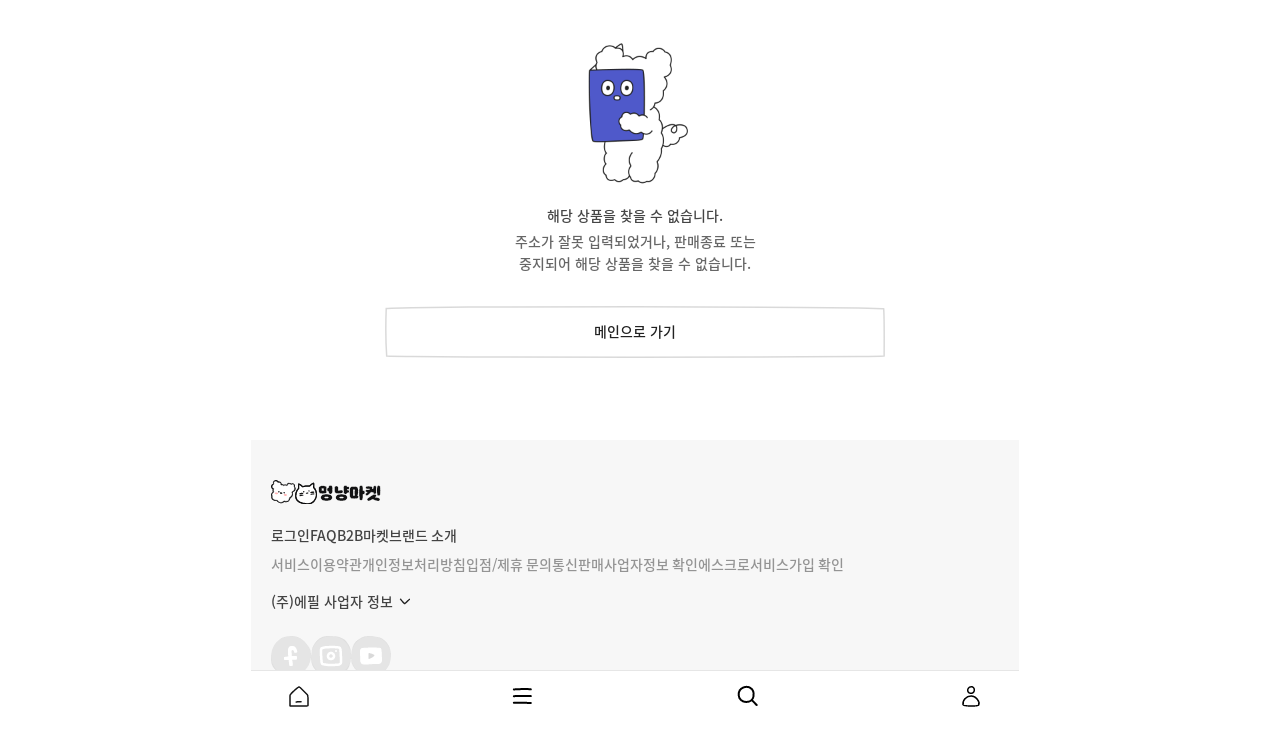

--- FILE ---
content_type: text/html; charset=utf-8
request_url: https://market.mongseng.io/goods/no-goods
body_size: 2461
content:
<!DOCTYPE html><html lang="ko"><head><meta charSet="utf-8"/><script type="application/ld+json"></script><meta name="viewport" content="width=device-width, initial-scale=1"/><meta name="referrer" content="no-referrer"/><meta name="naver-site-verification" content="49a54c556c3c2fda699385ef35f1db9fbf7ba537"/><meta name="google-site-verification" content="T-DHB7lTAydVbuNyz_fNKQ87AKv48sylte7RS5x3mt8"/><meta name="facebook-domain-verification" content="zc3ba4estdnuqbvaduos9tg43ysm6p"/><title>찾을 수 없는 상품 - 멍냥마켓</title><meta name="description" content="주소가 잘못 입력되었거나, 판매종료 또는 중지되어 해당 상품을 찾을 수 없습니다."/><meta property="og:type" content="website"/><meta property="og:title" content="멍냥보감 쇼핑몰"/><meta property="og:description" content="행복한 반려생활의 시작, 멍냥마켓과 함께하세요"/><meta property="og:site_name" content="market.mongseng.io"/><meta property="og:url" content="https://market.mongseng.io"/><meta property="og:image" content="https://assets.msbg.io/commerce/images/og_img.png"/><meta property="og:image:width" content="800"/><meta property="og:image:height" content="600"/><meta property="og:image:alt" content="MNBG Mall"/><meta name="twitter:card" content="summary_large_image"/><meta name="twitter:site" content="@mnbg"/><meta name="twitter:creator" content="@mnbg"/><meta name="robots" content="index,follow"/><meta name="googlebot" content="index,follow"/><script type="application/ld+json"></script><meta name="next-head-count" content="24"/><script src="https://t1.kakaocdn.net/kakao_js_sdk/2.1.0/kakao.min.js" integrity="sha384-dpu02ieKC6NUeKFoGMOKz6102CLEWi9+5RQjWSV0ikYSFFd8M3Wp2reIcquJOemx" crossorigin="anonymous"></script><link rel="shortcut icon" href="/favicon.ico"/><meta name="msapplication-config" content="/browserconfig.xml"/><link rel="preload" href="/_next/static/css/9acfd902d6f3ccd9.css" as="style"/><link rel="stylesheet" href="/_next/static/css/9acfd902d6f3ccd9.css" data-n-g=""/><noscript data-n-css=""></noscript><script defer="" nomodule="" src="/_next/static/chunks/polyfills-c67a75d1b6f99dc8.js"></script><script src="/_next/static/chunks/webpack-f2f832eb16171027.js" defer=""></script><script src="/_next/static/chunks/framework-ab99f6a60c52422f.js" defer=""></script><script src="/_next/static/chunks/main-65fa5a2c2cf635aa.js" defer=""></script><script src="/_next/static/chunks/pages/_app-593e4bb7de56a10e.js" defer=""></script><script src="/_next/static/chunks/pages/goods/no-goods-3efae1dfdfd8e0fc.js" defer=""></script><script src="/_next/static/TAwBIG--GX69ACmQ2jb7O/_buildManifest.js" defer=""></script><script src="/_next/static/TAwBIG--GX69ACmQ2jb7O/_ssgManifest.js" defer=""></script></head><body><div id="__next"><noscript id="meta-pixel-script"><img height="1" width="1" style="display:none" src="https://www.facebook.com/tr?id=1926302327735831&amp;ev=PageView&amp;noscript=1"/></noscript><div id="main_container" class="max-w-screen-t m-auto flex flex-col min-h-screen "><main class="fit flex-1"><div class="flex flex-col items-center justify-center min-h-[440rem] undefined"><div class="w-full" style="height:24rem"></div><div class="w-[150rem] h-[150rem]" style="background-image:url(/search-empty.png);background-size:100%"></div><div class="w-full" style="height:18rem"></div><div class="flex flex-col items-center mb-[70rem]"><span class="sans16 text-b4 text-center">해당 상품을 찾을 수 없습니다.</span><div class="w-full" style="height:4rem"></div><span class="sans14a text-b6 text-center leading-[22rem]">주소가 잘못 입력되었거나, 판매종료 또는</span><span class="sans14a text-b6 text-center leading-[22rem]">중지되어 해당 상품을 찾을 수 없습니다.</span><div style="background-position:center" class="Touchable_opacity_container__b85IR w-[332rem] t:w-[500rem] h-[52rem] flex justify-center bg-contain  bg-no-repeat mx-auto  mt-[32rem] "><div class="flex items-center justify-center serif15">메인으로 가기</div></div></div></div></main><footer class="Footer_root__r3DO1"><div><a target="_self" href="/"><div class="Touchable_opacity_container__b85IR inline-block "><h2 class="flex gap-x-[8rem] cursor-pointer items-end"><img loading="eager" class="w-[47rem]" src="/logo.svg" alt="멍냥보감"/><img loading="eager" class="w-[64rem]" src="/market-logo.svg" alt="멍냥보감"/></h2></div></a><div class="py-[16rem] select-none"><div class="flex gap-[12rem] mb-[8rem] sans13a text-b4"><button class="Touchable_opacity_container__b85IR sans13a text-b4 cursor-pointer ">로그인</button><button class="Touchable_opacity_container__b85IR  "><a tabindex="-1" class="sans13a text-b4 cursor-pointer" target="" href="/cs/faq?category=ALL">FAQ</a></button><button class="Touchable_opacity_container__b85IR  "><a tabindex="-1" class="sans13a text-b4 cursor-pointer" target="_blank" href="https://b2b.market.efil.io">B2B마켓</a></button><button class="Touchable_opacity_container__b85IR  "><a tabindex="-1" class="sans13a text-b4 cursor-pointer" target="_blank" href="https://www.efil.io/ko">브랜드 소개</a></button></div><div class="flex gap-x-[12rem] flex-wrap"><a target="" href="/term/service"><button class="Touchable_opacity_container__b85IR  " tabindex="-1"><span class="sans13a text-b9 cursor-pointer">서비스이용약관</span></button></a><a target="" href="/term/privacy-policy"><button class="Touchable_opacity_container__b85IR  " tabindex="-1"><span class="sans13a text-b9 cursor-pointer sans13a_m">개인정보처리방침</span></button></a><a target="" href="mailto:msbg@efil.io"><button class="Touchable_opacity_container__b85IR  " tabindex="-1"><span class="sans13a text-b9 cursor-pointer">입점/제휴 문의</span></button></a><a target="blank" href="https://www.ftc.go.kr/bizCommPop.do?wrkr_no=8498100933"><button class="Touchable_opacity_container__b85IR  " tabindex="-1"><span class="sans13a text-b9 cursor-pointer sans13a_m">통신판매사업자정보 확인</span></button></a><button class="Touchable_opacity_container__b85IR  " tabindex="-1"><span class="sans13a text-b9 cursor-pointer sans13a_m">에스크로서비스가입 확인</span></button></div></div><div class="undefined w-full"><div class="py-[16rem] w-full py-0"><div class="inline-flex items-center cursor-pointer"><p class="sans13a_m text-b4">(주)에필 사업자 정보</p><img loading="eager" class="ml-[4rem] w-[16rem] h-[16rem]" src="/arrow-down-black.svg" alt="사업자정보 펼치기"/></div></div></div><div class="flex gap-x-[8rem] mt-[24rem]"><button class="Touchable_opacity_container__b85IR w-[40rem] h-[40rem] bg-wh rounded-[50%] cursor-pointer "><a tabindex="-1" href="https://www.facebook.com/%EB%A9%8D%EB%83%A5%EB%B3%B4%EA%B0%90-108060530759717/" target="_blank"><img loading="eager" class="w-full" src="/footer-facebook.svg" alt="멍냥보감 페이스북"/></a></button><button class="Touchable_opacity_container__b85IR w-[40rem] h-[40rem] bg-wh rounded-[50%] cursor-pointer "><a tabindex="-1" href="https://www.instagram.com/mnbogam/" target="_blank"><img loading="eager" class="w-full" src="/footer-instagram.svg" alt="멍냥보감 인스타"/></a></button><button class="Touchable_opacity_container__b85IR w-[40rem] h-[40rem] bg-wh rounded-[50%] cursor-pointer "><a tabindex="-1" href="https://www.youtube.com/c/%EB%A9%8D%EB%83%A5%EB%B3%B4%EA%B0%90MeongNyangBogam" target="_blank"><img loading="eager" class="w-full" src="/footer-youtube.svg" alt="멍냥보감 유튜브"/></a></button></div></div></footer></div><div class="Toastify"></div></div><script id="__NEXT_DATA__" type="application/json">{"props":{"pageProps":{}},"page":"/goods/no-goods","query":{},"buildId":"TAwBIG--GX69ACmQ2jb7O","nextExport":true,"autoExport":true,"isFallback":false,"scriptLoader":[]}</script></body></html>

--- FILE ---
content_type: text/html; charset=utf-8
request_url: https://market.mongseng.io/_next/data/TAwBIG--GX69ACmQ2jb7O/index.json
body_size: 4362
content:
{"pageProps":{"SEOGoodsEdges":[{"cursor":"YXJyYXljb25uZWN0aW9uOjA=","node":{"id":"200998","modelName":null,"optionType":"MULTI","name":"싱글프로틴 1.2kg","displayListFl":"N","reviewCount":0,"groupReviewAgg":{"count":0,"rating":0},"options":[{"id":"4853","optionValue1":"치킨 200g x 6개","optionValue2":null,"optionValue3":null,"isOutOfStock":false,"price":{"sales":"29900.00"},"items":[{"id":"4434","productId":"1495","quantity":6}],"promotionOn":true},{"id":"4854","optionValue1":"연어 200g x 6개","optionValue2":null,"optionValue3":null,"isOutOfStock":false,"price":{"sales":"34900.00"},"items":[{"id":"4435","productId":"1496","quantity":6}],"promotionOn":true},{"id":"4855","optionValue1":"말고기 200g x 6개","optionValue2":null,"optionValue3":null,"isOutOfStock":false,"price":{"sales":"39900.00"},"items":[{"id":"4436","productId":"1494","quantity":6}],"promotionOn":true}],"price":{"sales":"29900.00"},"images":[{"url":"https://image.msbg.io?p=mocoblob.blob.core.windows.net/commerce/goods/1764310790648WMd6Gx1daP4KFeJ.png","id":"11158"},{"url":"https://image.msbg.io?p=mocoblob.blob.core.windows.net/commerce/goods/1764306149237oMMfVyuqNEggUdL.png","id":"11155"},{"url":"https://image.msbg.io?p=mocoblob.blob.core.windows.net/commerce/goods/1764306149237LFcsurghVhWTJnB.png","id":"11156"},{"url":"https://image.msbg.io?p=mocoblob.blob.core.windows.net/commerce/goods/1764306149237spu5PqmfdkdPgnV.png","id":"11157"}],"promotions":[],"brand":{"name":"벨칸도","nameEng":"Belcando"}}},{"cursor":"YXJyYXljb25uZWN0aW9uOjE=","node":{"id":"200984","modelName":null,"optionType":"MULTI","name":"헬씨&퓨어 소프트","displayListFl":"N","reviewCount":0,"groupReviewAgg":{"count":0,"rating":0},"options":[{"id":"4762","optionValue1":"이베리코 2.5kg","optionValue2":null,"optionValue3":null,"isOutOfStock":false,"price":{"sales":"69900.00"},"items":[{"id":"4343","productId":"1489","quantity":1}],"promotionOn":true},{"id":"4763","optionValue1":"오리 2.5kg","optionValue2":null,"optionValue3":null,"isOutOfStock":false,"price":{"sales":"69900.00"},"items":[{"id":"4344","productId":"1491","quantity":1}],"promotionOn":true},{"id":"4764","optionValue1":"와일드 피쉬 2.5kg","optionValue2":null,"optionValue3":null,"isOutOfStock":false,"price":{"sales":"69900.00"},"items":[{"id":"4345","productId":"1492","quantity":1}],"promotionOn":true},{"id":"4765","optionValue1":"퍼피 2.5kg","optionValue2":null,"optionValue3":null,"isOutOfStock":false,"price":{"sales":"69900.00"},"items":[{"id":"4346","productId":"1493","quantity":1}],"promotionOn":true}],"price":{"sales":"69900.00"},"images":[{"url":"https://image.msbg.io?p=mocoblob.blob.core.windows.net/commerce/goods/1763622761062JvpzQfVan8Huz5G.png","id":"10933"}],"promotions":[{"id":"380","promotionKind":"GIFT","discountRatio":0}],"brand":{"name":"이돌로","nameEng":"Ydolo"}}},{"cursor":"YXJyYXljb25uZWN0aW9uOjI=","node":{"id":"200980","modelName":null,"optionType":"MULTI","name":"에프디에이 동결건조 간식","displayListFl":"N","reviewCount":2,"groupReviewAgg":{"count":2,"rating":5},"options":[{"id":"4750","optionValue1":"악어 바이트 70g","optionValue2":null,"optionValue3":null,"isOutOfStock":false,"price":{"sales":"25000.00"},"items":[{"id":"4331","productId":"1459","quantity":1}],"promotionOn":true},{"id":"4751","optionValue1":"소고기 & 정어리 볼 100g","optionValue2":null,"optionValue3":null,"isOutOfStock":false,"price":{"sales":"22000.00"},"items":[{"id":"4332","productId":"1458","quantity":1}],"promotionOn":true},{"id":"4752","optionValue1":"양고기 쿠키 100g","optionValue2":null,"optionValue3":null,"isOutOfStock":false,"price":{"sales":"22000.00"},"items":[{"id":"4333","productId":"1457","quantity":1}],"promotionOn":true},{"id":"4753","optionValue1":"캥거루 쿠키 100g","optionValue2":null,"optionValue3":null,"isOutOfStock":false,"price":{"sales":"22000.00"},"items":[{"id":"4334","productId":"1460","quantity":1}],"promotionOn":true}],"price":{"sales":"25000.00"},"images":[{"url":"https://image.msbg.io?p=mocoblob.blob.core.windows.net/commerce/goods/1763027681953e1OlG4elkWBVSbx.png","id":"10863"},{"url":"https://image.msbg.io?p=mocoblob.blob.core.windows.net/commerce/goods/1763028639716ypSIoaneddiRR7x.png","id":"10866"},{"url":"https://image.msbg.io?p=mocoblob.blob.core.windows.net/commerce/goods/1763028646427NLZuimaZ9l43WO5.png","id":"10867"},{"url":"https://image.msbg.io?p=mocoblob.blob.core.windows.net/commerce/goods/1763028651044s4ZtBq26eyTGM5I.png","id":"10868"}],"promotions":[],"brand":{"name":"FDA","nameEng":"FDA"}}},{"cursor":"YXJyYXljb25uZWN0aW9uOjM=","node":{"id":"200974","modelName":null,"optionType":"MULTI","name":"기호성 부스트업!! 동결건조","displayListFl":"N","reviewCount":2,"groupReviewAgg":{"count":2,"rating":5},"options":[{"id":"4729","optionValue1":"오리 토퍼 8g x 30개","optionValue2":null,"optionValue3":null,"isOutOfStock":false,"price":{"sales":"54000.00"},"items":[{"id":"4310","productId":"1483","quantity":30}],"promotionOn":true},{"id":"4730","optionValue1":"송어 토퍼 8g x 30개","optionValue2":null,"optionValue3":null,"isOutOfStock":false,"price":{"sales":"54000.00"},"items":[{"id":"4311","productId":"1482","quantity":30}],"promotionOn":true},{"id":"4731","optionValue1":"치킨 토퍼 8g x 30개","optionValue2":null,"optionValue3":null,"isOutOfStock":false,"price":{"sales":"54000.00"},"items":[{"id":"4312","productId":"1481","quantity":30}],"promotionOn":true}],"price":{"sales":"54000.00"},"images":[{"url":"https://image.msbg.io?p=mocoblob.blob.core.windows.net/commerce/goods/1762930529085ksBjGiqyqiziX4e.png","id":"10771"},{"url":"https://image.msbg.io?p=mocoblob.blob.core.windows.net/commerce/goods/1762930503027v1E0vQFIKoubRjY.png","id":"10842"},{"url":"https://image.msbg.io?p=mocoblob.blob.core.windows.net/commerce/goods/1762930507325AOT3ZIoHGe3UZ6P.png","id":"10843"},{"url":"https://image.msbg.io?p=mocoblob.blob.core.windows.net/commerce/goods/1762930512057J5JLB7x6SZ7GszI.png","id":"10844"},{"url":"https://image.msbg.io?p=mocoblob.blob.core.windows.net/commerce/goods/1762930529085ksBjGiqyqiziX4e.png","id":"10901"}],"promotions":[],"brand":{"name":"아임디퍼런트","nameEng":"I'm Different "}}},{"cursor":"YXJyYXljb25uZWN0aW9uOjQ=","node":{"id":"200869","modelName":null,"optionType":"GENERAL","name":"에어드라이 트레이닝 치킨 트릿 227g 간식","displayListFl":"N","reviewCount":12,"groupReviewAgg":{"count":12,"rating":5},"options":[{"id":"4402","optionValue1":"","optionValue2":null,"optionValue3":null,"isOutOfStock":false,"displayListFl":"Y","price":{"sales":"19900.00"},"items":[{"id":"3985","productId":"1384","quantity":1}],"images":[],"image":null,"promotionOn":true}],"price":{"sales":"19900.00"},"images":[{"url":"https://image.msbg.io?p=mocoblob.blob.core.windows.net/commerce/goods/1740557902709v6m8YsOpts3zpgj.png","id":"9812"},{"url":"https://image.msbg.io?p=mocoblob.blob.core.windows.net/commerce/goods/1740557912888AwvQF85ZuP04V1a.png","id":"9813"},{"url":"https://image.msbg.io?p=mocoblob.blob.core.windows.net/commerce/goods/1740557915067KPYcJI8USA5JtH3.png","id":"9814"}],"promotions":[{"id":"377","promotionKind":"DISCOUNT","discountRatio":40}],"brand":{"name":"레드반","nameEng":"Redbarn"}}},{"cursor":"YXJyYXljb25uZWN0aW9uOjU=","node":{"id":"200448","modelName":null,"optionType":"BUNDLE","name":"퍼펙션 패드 소형 베이비파우더향 30매","displayListFl":"N","reviewCount":186,"groupReviewAgg":{"count":186,"rating":4.99462366104126},"options":[{"id":"2131","optionValue1":"1","optionValue2":null,"optionValue3":null,"isOutOfStock":false,"price":{"sales":"14600.00"},"items":[{"id":"2499","productId":"1245","quantity":1}],"promotionOn":true},{"id":"4529","optionValue1":"2","optionValue2":null,"optionValue3":null,"isOutOfStock":false,"price":{"sales":"24800.00"},"items":[{"id":"4114","productId":"1245","quantity":2}],"promotionOn":true},{"id":"2132","optionValue1":"4","optionValue2":null,"optionValue3":null,"isOutOfStock":false,"price":{"sales":"48600.00"},"items":[{"id":"2500","productId":"1245","quantity":4}],"promotionOn":true},{"id":"2133","optionValue1":"8","optionValue2":null,"optionValue3":null,"isOutOfStock":false,"price":{"sales":"86600.00"},"items":[{"id":"2501","productId":"1245","quantity":8}],"promotionOn":true}],"price":{"sales":"14600.00"},"images":[{"url":"https://image.msbg.io?p=mocoblob.blob.core.windows.net/commerce/goods/1720138788687FjtMkRfbXPqGwOc.png","id":"6671"},{"url":"https://image.msbg.io?p=mocoblob.blob.core.windows.net/commerce/goods/1702024510703YBIef5GIq0qTQXI.png","id":"6672"},{"url":"https://image.msbg.io?p=mocoblob.blob.core.windows.net/commerce/goods/170202451310741Zs5YlHGfswMVw.png","id":"6673"},{"url":"https://image.msbg.io?p=mocoblob.blob.core.windows.net/commerce/goods/17020262878629lC6UkASZyw7VZ5.png","id":"6674"},{"url":"https://image.msbg.io?p=mocoblob.blob.core.windows.net/commerce/goods/1702024517955PRml3AIlKhM5x5X.png","id":"6675"}],"promotions":[],"brand":{"name":"프로도기","nameEng":"Prodoggie"}}},{"cursor":"YXJyYXljb25uZWN0aW9uOjY=","node":{"id":"200441","modelName":null,"optionType":"MULTI","name":"벨칸도 마스터크래프트 500g","displayListFl":"N","reviewCount":708,"groupReviewAgg":{"count":2349,"rating":4.894378194207836},"options":[{"id":"2121","optionValue1":"연어","optionValue2":null,"optionValue3":null,"isOutOfStock":false,"price":{"sales":"19800.00"},"items":[{"id":"2487","productId":"1253","quantity":1}],"promotionOn":true},{"id":"2122","optionValue1":"오리","optionValue2":null,"optionValue3":null,"isOutOfStock":false,"price":{"sales":"19800.00"},"items":[{"id":"2488","productId":"1254","quantity":1}],"promotionOn":true},{"id":"2184","optionValue1":"칠면조","optionValue2":null,"optionValue3":null,"isOutOfStock":false,"price":{"sales":"19800.00"},"items":[{"id":"2554","productId":"1255","quantity":1}],"promotionOn":true}],"price":{"sales":"19800.00"},"images":[{"url":"https://image.msbg.io?p=mocoblob.blob.core.windows.net/commerce/goods/1706149558829nWIecAlBrg2ADmX.png","id":"6861"},{"url":"https://image.msbg.io?p=mocoblob.blob.core.windows.net/commerce/goods/17019984205718L9urX16Bai0pKo.png","id":"6645"},{"url":"https://image.msbg.io?p=mocoblob.blob.core.windows.net/commerce/goods/1701998423339RVNZgoUBguSLGeG.png","id":"6646"},{"url":"https://image.msbg.io?p=mocoblob.blob.core.windows.net/commerce/goods/1706149571638NEFux6V1oX6LZOm.png","id":"6644"},{"url":"https://image.msbg.io?p=mocoblob.blob.core.windows.net/commerce/goods/1701998426489D16osLT9Qlzu1IO.png","id":"6647"},{"url":"https://image.msbg.io?p=mocoblob.blob.core.windows.net/commerce/goods/1701998429782NWvqN2lJ58Q5pzq.png","id":"6648"},{"url":"https://image.msbg.io?p=mocoblob.blob.core.windows.net/commerce/goods/1701998433397ro0QKah8Va7XAJr.png","id":"6649"},{"url":"https://image.msbg.io?p=mocoblob.blob.core.windows.net/commerce/goods/1701998436231T0N8Kdi15uciT9Z.png","id":"6650"},{"url":"https://image.msbg.io?p=mocoblob.blob.core.windows.net/commerce/goods/1706149607343eN7vTcktEthog4t.png","id":"6862"}],"promotions":[],"brand":{"name":"벨칸도","nameEng":"Belcando"}}},{"cursor":"YXJyYXljb25uZWN0aW9uOjc=","node":{"id":"200435","modelName":null,"optionType":"MULTI","name":"팝콘츄 대용량 ","displayListFl":"N","reviewCount":163,"groupReviewAgg":{"count":163,"rating":4.895705699920654},"options":[{"id":"2112","optionValue1":"본품 1개 + 봉투 3개","optionValue2":null,"optionValue3":null,"isOutOfStock":false,"price":{"sales":"23000.00"},"items":[{"id":"2477","productId":"1258","quantity":1},{"id":"3304","productId":"1259","quantity":3}],"promotionOn":true},{"id":"3513","optionValue1":"본품 2개 + 봉투 6개","optionValue2":null,"optionValue3":null,"isOutOfStock":false,"price":{"sales":"41400.00"},"items":[{"id":"2957","productId":"1258","quantity":2},{"id":"3306","productId":"1259","quantity":6}],"promotionOn":true}],"price":{"sales":"23000.00"},"images":[{"url":"https://image.msbg.io?p=mocoblob.blob.core.windows.net/commerce/goods/1701424553881vUPxKKtHiIdmdrn.png","id":"6613"},{"url":"https://image.msbg.io?p=mocoblob.blob.core.windows.net/commerce/goods/1701410334436vBuQDzfxTuH8n8r.png","id":"6614"},{"url":"https://image.msbg.io?p=mocoblob.blob.core.windows.net/commerce/goods/1701410337052sqUPLLFqti8XLGg.png","id":"6615"},{"url":"https://image.msbg.io?p=mocoblob.blob.core.windows.net/commerce/goods/1701410339971iLb6gHmeiyPaxAF.png","id":"6616"},{"url":"https://image.msbg.io?p=mocoblob.blob.core.windows.net/commerce/goods/1701410342503oiSQbwxCNdbnuce.png","id":"6617"},{"url":"https://image.msbg.io?p=mocoblob.blob.core.windows.net/commerce/goods/17261196381786FBRtzs2JIyqMlG.png","id":"8634"},{"url":"https://image.msbg.io?p=mocoblob.blob.core.windows.net/commerce/goods/1726121365967GGCkJC1Q9CSQP7R.png","id":"8639"}],"promotions":[],"brand":{"name":"애드츄","nameEng":"Add chew"}}},{"cursor":"YXJyYXljb25uZWN0aW9uOjg=","node":{"id":"200208","modelName":"치킨 먼치즈 어덜트 (소형견 용)","optionType":"MULTI","name":"그레인프리 치킨 먼치즈 어덜트 스몰바이트 2kg ","displayListFl":"N","reviewCount":1968,"groupReviewAgg":{"count":1968,"rating":4.898374080657959},"options":[{"id":"1691","optionValue1":"단품","optionValue2":null,"optionValue3":null,"isOutOfStock":false,"price":{"sales":"41800.00"},"items":[{"id":"1926","productId":"1084","quantity":1}],"promotionOn":true},{"id":"4470","optionValue1":"4개","optionValue2":null,"optionValue3":null,"isOutOfStock":false,"price":{"sales":"138600.00"},"items":[{"id":"4054","productId":"1084","quantity":4}],"promotionOn":true},{"id":"4471","optionValue1":"8개","optionValue2":null,"optionValue3":null,"isOutOfStock":false,"price":{"sales":"252200.00"},"items":[{"id":"4055","productId":"1084","quantity":8}],"promotionOn":true},{"id":"3671","optionValue1":"샘플 100g x 20개","optionValue2":null,"optionValue3":null,"isOutOfStock":false,"price":{"sales":"46800.00"},"items":[{"id":"3156","productId":"1306","quantity":20}],"promotionOn":true}],"price":{"sales":"41800.00"},"images":[{"url":"https://image.msbg.io?p=mocoblob.blob.core.windows.net/commerce/goods/1677228312190uBrujq0w99if6W6.png","id":"5695"},{"url":"https://image.msbg.io?p=mocoblob.blob.core.windows.net/commerce/goods/1677228314186m8dHP22z2EWz80d.png","id":"5696"},{"url":"https://image.msbg.io?p=mocoblob.blob.core.windows.net/commerce/goods/1677228316393djKNXNNzbLngVkD.png","id":"5697"},{"url":"https://image.msbg.io?p=mocoblob.blob.core.windows.net/commerce/goods/1677228318553nUVYwiK17EdWyeS.png","id":"5698"},{"url":"https://image.msbg.io?p=mocoblob.blob.core.windows.net/commerce/goods/1677228320785IEx1YuuTkWi3x7C.png","id":"5699"},{"url":"https://image.msbg.io?p=mocoblob.blob.core.windows.net/commerce/goods/1704416916794yveesuuv2FQRAmM.png","id":"5700"},{"url":"https://image.msbg.io?p=mocoblob.blob.core.windows.net/commerce/goods/1677228325412W2ZgXyeopKVGgmh.png","id":"5701"},{"url":"https://image.msbg.io?p=mocoblob.blob.core.windows.net/commerce/goods/1677228327873swAeHLKivnnOaxy.png","id":"5702"},{"url":"https://image.msbg.io?p=mocoblob.blob.core.windows.net/commerce/goods/1677228330103kXNiu7oNz9tQG7R.png","id":"5703"},{"url":"https://image.msbg.io?p=mocoblob.blob.core.windows.net/commerce/goods/1692672352394BXUtmBXIuZjgKie.png","id":"6112"},{"url":"https://image.msbg.io?p=mocoblob.blob.core.windows.net/commerce/goods/1707209643743OvtAlxJZg9WvAoh.png","id":"7211"}],"promotions":[],"brand":{"name":"굿씨","nameEng":"Gutsy"}}},{"cursor":"YXJyYXljb25uZWN0aW9uOjk=","node":{"id":"200109","modelName":null,"optionType":"GENERAL","name":"천연 돈모 브러쉬","displayListFl":"N","reviewCount":560,"groupReviewAgg":{"count":560,"rating":4.880357265472412},"options":[{"id":"1221","optionValue1":"","optionValue2":null,"optionValue3":null,"isOutOfStock":false,"displayListFl":"Y","price":{"sales":"30900.00"},"items":[{"id":"1456","productId":"704","quantity":1}],"images":[],"image":null,"promotionOn":true}],"price":{"sales":"30900.00"},"images":[{"url":"https://image.msbg.io?p=mocoblob.blob.core.windows.net/commerce/goods/1682065124794ENHevZ1s1a734Eh.png","id":"4990"},{"url":"https://image.msbg.io?p=mocoblob.blob.core.windows.net/commerce/goods/1671608743898dp1hhw0yaTImzo4.png","id":"4991"},{"url":"https://image.msbg.io?p=mocoblob.blob.core.windows.net/commerce/goods/1671608750116cyAsOSMefwu1lbg.png","id":"4992"},{"url":"https://image.msbg.io?p=mocoblob.blob.core.windows.net/commerce/goods/16716087534992KPzeXtuVTOK5Js.png","id":"4993"},{"url":"https://image.msbg.io?p=mocoblob.blob.core.windows.net/commerce/goods/1671608756541wxE5llQWdSHpUpG.png","id":"4994"},{"url":"https://image.msbg.io?p=mocoblob.blob.core.windows.net/commerce/goods/1671608759071MOJT71Ce1NrEFQc.png","id":"5336"},{"url":"https://image.msbg.io?p=mocoblob.blob.core.windows.net/commerce/goods/1671608761856RYOT7dEGQAtivKn.png","id":"5337"},{"url":"https://image.msbg.io?p=mocoblob.blob.core.windows.net/commerce/goods/1671608764649PuH55WcbKTZJRKC.png","id":"5338"}],"promotions":[],"brand":{"name":"마스","nameEng":"Mars"}}},{"cursor":"YXJyYXljb25uZWN0aW9uOjEw","node":{"id":"200099","modelName":null,"optionType":"GENERAL","name":"코트킹 16B","displayListFl":"N","reviewCount":308,"groupReviewAgg":{"count":1126,"rating":4.883658969804618},"options":[{"id":"1211","optionValue1":"","optionValue2":null,"optionValue3":null,"isOutOfStock":false,"displayListFl":"Y","price":{"sales":"54000.00"},"items":[{"id":"1446","productId":"701","quantity":1}],"images":[],"image":null,"promotionOn":true}],"price":{"sales":"54000.00"},"images":[{"url":"https://image.msbg.io?p=mocoblob.blob.core.windows.net/commerce/goods/1693296968922BDcG9iNTQsaxGSe.png","id":"4952"},{"url":"https://image.msbg.io?p=mocoblob.blob.core.windows.net/commerce/goods/16716093527823tquRsa780vCNpe.png","id":"4953"},{"url":"https://image.msbg.io?p=mocoblob.blob.core.windows.net/commerce/goods/1671609355307ebqJyuf1vpxr4gV.png","id":"4954"},{"url":"https://image.msbg.io?p=mocoblob.blob.core.windows.net/commerce/goods/16716093579997j2T0XuRH8SmvkP.png","id":"4955"},{"url":"https://image.msbg.io?p=mocoblob.blob.core.windows.net/commerce/goods/1671609360788AmLhuXL7Fh994vE.png","id":"4956"},{"url":"https://image.msbg.io?p=mocoblob.blob.core.windows.net/commerce/goods/1671609363434L0fIyjzJchOV8De.png","id":"4957"},{"url":"https://image.msbg.io?p=mocoblob.blob.core.windows.net/commerce/goods/1671609367925fQGYEcr38hQfXRS.png","id":"4958"},{"url":"https://image.msbg.io?p=mocoblob.blob.core.windows.net/commerce/goods/1689746795080Jo8Gy3ebhKpGap5.png","id":"6001"}],"promotions":[],"brand":{"name":"마스","nameEng":"Mars"}}},{"cursor":"YXJyYXljb25uZWN0aW9uOjEx","node":{"id":"200097","modelName":null,"optionType":"GENERAL","name":"코트킹 10B","displayListFl":"N","reviewCount":160,"groupReviewAgg":{"count":1126,"rating":4.883658969804618},"options":[{"id":"1209","optionValue1":"","optionValue2":null,"optionValue3":null,"isOutOfStock":false,"displayListFl":"Y","price":{"sales":"43000.00"},"items":[{"id":"1444","productId":"699","quantity":1}],"images":[],"image":null,"promotionOn":true}],"price":{"sales":"43000.00"},"images":[{"url":"https://image.msbg.io?p=mocoblob.blob.core.windows.net/commerce/goods/1682065308639pEdJLZLqC88hV4X.png","id":"4943"},{"url":"https://image.msbg.io?p=mocoblob.blob.core.windows.net/commerce/goods/1671609079133109LiuE0rIpg7UK.png","id":"4944"},{"url":"https://image.msbg.io?p=mocoblob.blob.core.windows.net/commerce/goods/1671609081583nyBH4rtl7yHy860.png","id":"4945"}],"promotions":[],"brand":{"name":"마스","nameEng":"Mars"}}},{"cursor":"YXJyYXljb25uZWN0aW9uOjEy","node":{"id":"200028","modelName":null,"optionType":"BUNDLE","name":"그레인프리 캣 다이어트 치킨 1.8kg","displayListFl":"N","reviewCount":668,"groupReviewAgg":{"count":668,"rating":4.923652648925781},"options":[{"id":"1323","optionValue1":"1","optionValue2":null,"optionValue3":null,"isOutOfStock":false,"price":{"sales":"29700.00"},"items":[{"id":"1558","productId":"757","quantity":1}],"promotionOn":true},{"id":"1324","optionValue1":"2","optionValue2":null,"optionValue3":null,"isOutOfStock":false,"price":{"sales":"56900.00"},"items":[{"id":"1559","productId":"757","quantity":2}],"promotionOn":true},{"id":"2031","optionValue1":"3","optionValue2":null,"optionValue3":null,"isOutOfStock":false,"price":{"sales":"79900.00"},"items":[{"id":"2393","productId":"757","quantity":3}],"promotionOn":true}],"price":{"sales":"29700.00"},"images":[{"url":"https://image.msbg.io?p=mocoblob.blob.core.windows.net/commerce/goods/200028_01.png","id":"4616"},{"url":"https://image.msbg.io?p=mocoblob.blob.core.windows.net/commerce/goods/200028_02.png","id":"4617"},{"url":"https://image.msbg.io?p=mocoblob.blob.core.windows.net/commerce/goods/200028_03.png","id":"4618"},{"url":"https://image.msbg.io?p=mocoblob.blob.core.windows.net/commerce/goods/200028_04.png","id":"4619"},{"url":"https://image.msbg.io?p=mocoblob.blob.core.windows.net/commerce/goods/200028_05.png","id":"4620"},{"url":"https://image.msbg.io?p=mocoblob.blob.core.windows.net/commerce/goods/200028_06.png","id":"4621"},{"url":"https://image.msbg.io?p=mocoblob.blob.core.windows.net/commerce/goods/200028_07.png","id":"4622"},{"url":"https://image.msbg.io?p=mocoblob.blob.core.windows.net/commerce/goods/1692673629636tw49EhIiU19YxwT.png","id":"6129"},{"url":"https://image.msbg.io?p=mocoblob.blob.core.windows.net/commerce/goods/200028_10.png","id":"4623"}],"promotions":[],"brand":{"name":"베스트브리드","nameEng":"Best Breed"}}},{"cursor":"YXJyYXljb25uZWN0aW9uOjEz","node":{"id":"200024","modelName":null,"optionType":"BUNDLE","name":"홀리스틱 올브리드 독 다이어트 치킨 1.8kg","displayListFl":"N","reviewCount":223,"groupReviewAgg":{"count":223,"rating":4.959641456604004},"options":[{"id":"1331","optionValue1":"1","optionValue2":null,"optionValue3":null,"isOutOfStock":false,"price":{"sales":"24900.00"},"items":[{"id":"1566","productId":"718","quantity":1}],"promotionOn":true}],"price":{"sales":"24900.00"},"images":[{"url":"https://image.msbg.io?p=mocoblob.blob.core.windows.net/commerce/goods/200024_01.png","id":"4590"},{"url":"https://image.msbg.io?p=mocoblob.blob.core.windows.net/commerce/goods/200024_02.png","id":"4591"},{"url":"https://image.msbg.io?p=mocoblob.blob.core.windows.net/commerce/goods/200024_03.png","id":"4592"},{"url":"https://image.msbg.io?p=mocoblob.blob.core.windows.net/commerce/goods/200024_04.png","id":"4593"},{"url":"https://image.msbg.io?p=mocoblob.blob.core.windows.net/commerce/goods/200024_05.png","id":"4594"},{"url":"https://image.msbg.io?p=mocoblob.blob.core.windows.net/commerce/goods/200024_07.png","id":"4595"},{"url":"https://image.msbg.io?p=mocoblob.blob.core.windows.net/commerce/goods/200024_09.png","id":"4597"},{"url":"https://image.msbg.io?p=mocoblob.blob.core.windows.net/commerce/goods/1692673483756ceKUpGp0dpxkjR8.png","id":"6125"},{"url":"https://image.msbg.io?p=mocoblob.blob.core.windows.net/commerce/goods/1676442742287XqgIt60TLpAbspJ.png","id":"5683"}],"promotions":[{"id":"276","promotionKind":"DISCOUNT","discountRatio":50}],"brand":{"name":"베스트브리드","nameEng":"Best Breed"}}},{"cursor":"YXJyYXljb25uZWN0aW9uOjE0","node":{"id":"200023","modelName":null,"optionType":"BUNDLE","name":"홀리스틱 시니어 독 다이어트 치킨 1.8kg","displayListFl":"N","reviewCount":262,"groupReviewAgg":{"count":262,"rating":4.977099418640137},"options":[{"id":"1333","optionValue1":"1","optionValue2":null,"optionValue3":null,"isOutOfStock":false,"price":{"sales":"24900.00"},"items":[{"id":"1568","productId":"714","quantity":1}],"promotionOn":true},{"id":"1334","optionValue1":"2","optionValue2":null,"optionValue3":null,"isOutOfStock":false,"price":{"sales":"46900.00"},"items":[{"id":"1569","productId":"714","quantity":2}],"promotionOn":true},{"id":"3727","optionValue1":"3","optionValue2":null,"optionValue3":null,"isOutOfStock":false,"price":{"sales":"66900.00"},"items":[{"id":"3218","productId":"714","quantity":3}],"promotionOn":true}],"price":{"sales":"24900.00"},"images":[{"url":"https://image.msbg.io?p=mocoblob.blob.core.windows.net/commerce/goods/200023_01.png","id":"4581"},{"url":"https://image.msbg.io?p=mocoblob.blob.core.windows.net/commerce/goods/200023_02.png","id":"4582"},{"url":"https://image.msbg.io?p=mocoblob.blob.core.windows.net/commerce/goods/200023_03.png","id":"4583"},{"url":"https://image.msbg.io?p=mocoblob.blob.core.windows.net/commerce/goods/200023_04.png","id":"4584"},{"url":"https://image.msbg.io?p=mocoblob.blob.core.windows.net/commerce/goods/200023_05.png","id":"4585"},{"url":"https://image.msbg.io?p=mocoblob.blob.core.windows.net/commerce/goods/200023_08.png","id":"4588"},{"url":"https://image.msbg.io?p=mocoblob.blob.core.windows.net/commerce/goods/200023_06.png","id":"4586"},{"url":"https://image.msbg.io?p=mocoblob.blob.core.windows.net/commerce/goods/16926734020113hKZ2g8upiYBO7M.png","id":"6124"},{"url":"https://image.msbg.io?p=mocoblob.blob.core.windows.net/commerce/goods/1676438050326zZgCYoXtxkjKGVX.png","id":"4589"}],"promotions":[],"brand":{"name":"베스트브리드","nameEng":"Best Breed"}}},{"cursor":"YXJyYXljb25uZWN0aW9uOjE1","node":{"id":"200021","modelName":null,"optionType":"BUNDLE","name":"홀리스틱 푸들 독 다이어트 치킨 1.8kg","displayListFl":"N","reviewCount":199,"groupReviewAgg":{"count":199,"rating":4.884422302246094},"options":[{"id":"1337","optionValue1":"1","optionValue2":null,"optionValue3":null,"isOutOfStock":false,"price":{"sales":"24900.00"},"items":[{"id":"1572","productId":"850","quantity":1}],"promotionOn":true}],"price":{"sales":"24900.00"},"images":[{"url":"https://image.msbg.io?p=mocoblob.blob.core.windows.net/commerce/goods/200021_01.png","id":"4570"},{"url":"https://image.msbg.io?p=mocoblob.blob.core.windows.net/commerce/goods/200021_02.png","id":"4571"},{"url":"https://image.msbg.io?p=mocoblob.blob.core.windows.net/commerce/goods/200021_03.png","id":"4572"},{"url":"https://image.msbg.io?p=mocoblob.blob.core.windows.net/commerce/goods/200021_04.png","id":"4573"},{"url":"https://image.msbg.io?p=mocoblob.blob.core.windows.net/commerce/goods/200021_05.png","id":"4574"},{"url":"https://image.msbg.io?p=mocoblob.blob.core.windows.net/commerce/goods/200021_07.png","id":"4575"},{"url":"https://image.msbg.io?p=mocoblob.blob.core.windows.net/commerce/goods/1676438109844eFgekYOxSLaUpWA.png","id":"5669"},{"url":"https://image.msbg.io?p=mocoblob.blob.core.windows.net/commerce/goods/1692673365224ObERT8BznO5pl8t.png","id":"6122"}],"promotions":[{"id":"276","promotionKind":"DISCOUNT","discountRatio":50}],"brand":{"name":"베스트브리드","nameEng":"Best Breed"}}},{"cursor":"YXJyYXljb25uZWN0aW9uOjE2","node":{"id":"200011","modelName":null,"optionType":"MULTI","name":"이지츄 그레인프리 피쉬 1kg","displayListFl":"N","reviewCount":4233,"groupReviewAgg":{"count":4233,"rating":4.991967678070068},"options":[{"id":"1305","optionValue1":"단품","optionValue2":null,"optionValue3":null,"isOutOfStock":false,"price":{"sales":"44000.00"},"items":[{"id":"1540","productId":"860","quantity":1}],"promotionOn":true}],"price":{"sales":"44000.00"},"images":[{"url":"https://image.msbg.io?p=mocoblob.blob.core.windows.net/commerce/goods/1707817359627ZGsMo03gqiRjS9l.png","id":"7287"},{"url":"https://image.msbg.io?p=mocoblob.blob.core.windows.net/commerce/goods/200011_02.png","id":"4493"},{"url":"https://image.msbg.io?p=mocoblob.blob.core.windows.net/commerce/goods/200011_03.png","id":"4494"},{"url":"https://image.msbg.io?p=mocoblob.blob.core.windows.net/commerce/goods/200011_04.png","id":"4495"},{"url":"https://image.msbg.io?p=mocoblob.blob.core.windows.net/commerce/goods/200011_05.png","id":"4496"},{"url":"https://image.msbg.io?p=mocoblob.blob.core.windows.net/commerce/goods/1678353525472P0cuhsrYR2fD7Wy.png","id":"5527"},{"url":"https://image.msbg.io?p=mocoblob.blob.core.windows.net/commerce/goods/200011_06.png","id":"4497"},{"url":"https://image.msbg.io?p=mocoblob.blob.core.windows.net/commerce/goods/200011_07.png","id":"4498"},{"url":"https://image.msbg.io?p=mocoblob.blob.core.windows.net/commerce/goods/1692672182005snSrEUuArUtGMbO.png","id":"6102"},{"url":"https://image.msbg.io?p=mocoblob.blob.core.windows.net/commerce/goods/1676438383231dLsiKPPBHucX1WJ.png","id":"5671"}],"promotions":[],"brand":{"name":"카르나4","nameEng":"Carna4"}}},{"cursor":"YXJyYXljb25uZWN0aW9uOjE3","node":{"id":"200010","modelName":null,"optionType":"BUNDLE","name":"오리지날 치킨 2.72kg","displayListFl":"N","reviewCount":551,"groupReviewAgg":{"count":551,"rating":4.994555473327637},"options":[{"id":"1434","optionValue1":"1","optionValue2":null,"optionValue3":null,"isOutOfStock":false,"price":{"sales":"89000.00"},"items":[{"id":"1663","productId":"857","quantity":1}],"promotionOn":true},{"id":"4194","optionValue1":"4","optionValue2":null,"optionValue3":null,"isOutOfStock":false,"price":{"sales":"321000.00"},"items":[{"id":"3774","productId":"857","quantity":4}],"promotionOn":true}],"price":{"sales":"89000.00"},"images":[{"url":"https://image.msbg.io?p=mocoblob.blob.core.windows.net/commerce/goods/200010_01.png","id":"4485"},{"url":"https://image.msbg.io?p=mocoblob.blob.core.windows.net/commerce/goods/200010_02.png","id":"4486"},{"url":"https://image.msbg.io?p=mocoblob.blob.core.windows.net/commerce/goods/200010_03.png","id":"4487"},{"url":"https://image.msbg.io?p=mocoblob.blob.core.windows.net/commerce/goods/200010_04.png","id":"4488"},{"url":"https://image.msbg.io?p=mocoblob.blob.core.windows.net/commerce/goods/200010_05.png","id":"4489"},{"url":"https://image.msbg.io?p=mocoblob.blob.core.windows.net/commerce/goods/1678353545471KBYXOsjVGLHX3Dn.png","id":"5526"},{"url":"https://image.msbg.io?p=mocoblob.blob.core.windows.net/commerce/goods/200010_06.png","id":"4490"},{"url":"https://image.msbg.io?p=mocoblob.blob.core.windows.net/commerce/goods/200010_09.png","id":"4491"},{"url":"https://image.msbg.io?p=mocoblob.blob.core.windows.net/commerce/goods/1692672199246Ktm0UR0CaoDhiT0.png","id":"6103"},{"url":"https://image.msbg.io?p=mocoblob.blob.core.windows.net/commerce/goods/1676438414733BHNKQRihxDMu3vc.png","id":"5672"}],"promotions":[],"brand":{"name":"카르나4","nameEng":"Carna4"}}}]},"__N_SSG":true}

--- FILE ---
content_type: text/css; charset=utf-8
request_url: https://market.mongseng.io/_next/static/css/9acfd902d6f3ccd9.css
body_size: 15598
content:
@font-face{font-family:swiper-icons;src:url("data:application/font-woff;charset=utf-8;base64, [base64]//wADZ2x5ZgAAAywAAADMAAAD2MHtryVoZWFkAAABbAAAADAAAAA2E2+eoWhoZWEAAAGcAAAAHwAAACQC9gDzaG10eAAAAigAAAAZAAAArgJkABFsb2NhAAAC0AAAAFoAAABaFQAUGG1heHAAAAG8AAAAHwAAACAAcABAbmFtZQAAA/gAAAE5AAACXvFdBwlwb3N0AAAFNAAAAGIAAACE5s74hXjaY2BkYGAAYpf5Hu/j+W2+MnAzMYDAzaX6QjD6/4//Bxj5GA8AuRwMYGkAPywL13jaY2BkYGA88P8Agx4j+/8fQDYfA1AEBWgDAIB2BOoAeNpjYGRgYNBh4GdgYgABEMnIABJzYNADCQAACWgAsQB42mNgYfzCOIGBlYGB0YcxjYGBwR1Kf2WQZGhhYGBiYGVmgAFGBiQQkOaawtDAoMBQxXjg/wEGPcYDDA4wNUA2CCgwsAAAO4EL6gAAeNpj2M0gyAACqxgGNWBkZ2D4/wMA+xkDdgAAAHjaY2BgYGaAYBkGRgYQiAHyGMF8FgYHIM3DwMHABGQrMOgyWDLEM1T9/w8UBfEMgLzE////P/5//f/V/xv+r4eaAAeMbAxwIUYmIMHEgKYAYjUcsDAwsLKxc3BycfPw8jEQA/[base64]/uznmfPFBNODM2K7MTQ45YEAZqGP81AmGGcF3iPqOop0r1SPTaTbVkfUe4HXj97wYE+yNwWYxwWu4v1ugWHgo3S1XdZEVqWM7ET0cfnLGxWfkgR42o2PvWrDMBSFj/IHLaF0zKjRgdiVMwScNRAoWUoH78Y2icB/yIY09An6AH2Bdu/UB+yxopYshQiEvnvu0dURgDt8QeC8PDw7Fpji3fEA4z/PEJ6YOB5hKh4dj3EvXhxPqH/SKUY3rJ7srZ4FZnh1PMAtPhwP6fl2PMJMPDgeQ4rY8YT6Gzao0eAEA409DuggmTnFnOcSCiEiLMgxCiTI6Cq5DZUd3Qmp10vO0LaLTd2cjN4fOumlc7lUYbSQcZFkutRG7g6JKZKy0RmdLY680CDnEJ+UMkpFFe1RN7nxdVpXrC4aTtnaurOnYercZg2YVmLN/d/gczfEimrE/fs/bOuq29Zmn8tloORaXgZgGa78yO9/cnXm2BpaGvq25Dv9S4E9+5SIc9PqupJKhYFSSl47+Qcr1mYNAAAAeNptw0cKwkAAAMDZJA8Q7OUJvkLsPfZ6zFVERPy8qHh2YER+3i/BP83vIBLLySsoKimrqKqpa2hp6+jq6RsYGhmbmJqZSy0sraxtbO3sHRydnEMU4uR6yx7JJXveP7WrDycAAAAAAAH//wACeNpjYGRgYOABYhkgZgJCZgZNBkYGLQZtIJsFLMYAAAw3ALgAeNolizEKgDAQBCchRbC2sFER0YD6qVQiBCv/H9ezGI6Z5XBAw8CBK/m5iQQVauVbXLnOrMZv2oLdKFa8Pjuru2hJzGabmOSLzNMzvutpB3N42mNgZGBg4GKQYzBhYMxJLMlj4GBgAYow/P/PAJJhLM6sSoWKfWCAAwDAjgbRAAB42mNgYGBkAIIbCZo5IPrmUn0hGA0AO8EFTQAA");font-weight:400;font-style:normal}:root{--swiper-theme-color:#007aff}.swiper{margin-left:auto;margin-right:auto;position:relative;list-style:none;padding:0;z-index:1}.swiper-vertical>.swiper-wrapper{flex-direction:column}.swiper-wrapper{position:relative;width:100%;height:100%;z-index:1;transition-property:transform;box-sizing:content-box}.swiper-android .swiper-slide,.swiper-wrapper{transform:translateZ(0)}.swiper-pointer-events{touch-action:pan-y}.swiper-pointer-events.swiper-vertical{touch-action:pan-x}.swiper-slide{flex-shrink:0;width:100%;height:100%;position:relative;transition-property:transform}.swiper-slide-invisible-blank{visibility:hidden}.swiper-autoheight,.swiper-autoheight .swiper-slide{height:auto}.swiper-autoheight .swiper-wrapper{align-items:flex-start;transition-property:transform,height}.swiper-backface-hidden .swiper-slide{transform:translateZ(0);-webkit-backface-visibility:hidden;backface-visibility:hidden}.swiper-3d,.swiper-3d.swiper-css-mode .swiper-wrapper{perspective:1200px}.swiper-3d .swiper-cube-shadow,.swiper-3d .swiper-slide,.swiper-3d .swiper-slide-shadow,.swiper-3d .swiper-slide-shadow-bottom,.swiper-3d .swiper-slide-shadow-left,.swiper-3d .swiper-slide-shadow-right,.swiper-3d .swiper-slide-shadow-top,.swiper-3d .swiper-wrapper{transform-style:preserve-3d}.swiper-3d .swiper-slide-shadow,.swiper-3d .swiper-slide-shadow-bottom,.swiper-3d .swiper-slide-shadow-left,.swiper-3d .swiper-slide-shadow-right,.swiper-3d .swiper-slide-shadow-top{position:absolute;left:0;top:0;width:100%;height:100%;pointer-events:none;z-index:10}.swiper-3d .swiper-slide-shadow{background:rgba(0,0,0,.15)}.swiper-3d .swiper-slide-shadow-left{background-image:linear-gradient(270deg,rgba(0,0,0,.5),transparent)}.swiper-3d .swiper-slide-shadow-right{background-image:linear-gradient(90deg,rgba(0,0,0,.5),transparent)}.swiper-3d .swiper-slide-shadow-top{background-image:linear-gradient(0deg,rgba(0,0,0,.5),transparent)}.swiper-3d .swiper-slide-shadow-bottom{background-image:linear-gradient(180deg,rgba(0,0,0,.5),transparent)}.swiper-css-mode>.swiper-wrapper{overflow:auto;scrollbar-width:none;-ms-overflow-style:none}.swiper-css-mode>.swiper-wrapper::-webkit-scrollbar{display:none}.swiper-css-mode>.swiper-wrapper>.swiper-slide{scroll-snap-align:start start}.swiper-horizontal.swiper-css-mode>.swiper-wrapper{scroll-snap-type:x mandatory}.swiper-vertical.swiper-css-mode>.swiper-wrapper{scroll-snap-type:y mandatory}.swiper-centered>.swiper-wrapper:before{content:"";flex-shrink:0;order:9999}.swiper-centered.swiper-horizontal>.swiper-wrapper>.swiper-slide:first-child{-webkit-margin-start:var(--swiper-centered-offset-before);margin-inline-start:var(--swiper-centered-offset-before)}.swiper-centered.swiper-horizontal>.swiper-wrapper:before{height:100%;min-height:1px;width:var(--swiper-centered-offset-after)}.swiper-centered.swiper-vertical>.swiper-wrapper>.swiper-slide:first-child{-webkit-margin-before:var(--swiper-centered-offset-before);margin-block-start:var(--swiper-centered-offset-before)}.swiper-centered.swiper-vertical>.swiper-wrapper:before{width:100%;min-width:1px;height:var(--swiper-centered-offset-after)}.swiper-centered>.swiper-wrapper>.swiper-slide{scroll-snap-align:center center}body.loading *{transition:none!important}:root{--primary:#fff;--primary-2:#f1f3f5;--secondary:#000;--secondary-2:#111;--selection:var(--cyan);--text-base:#000;--text-primary:#000;--text-secondary:#fff;--hover:rgba(0,0,0,.075);--hover-1:rgba(0,0,0,.15);--hover-2:rgba(0,0,0,.25);--cyan:#22b8cf;--green:#37b679;--gray-01:#f2f2f2;--gray-02:# --red:#da3c3c;--purple:#f81ce5;--blue:#0070f3;--pink:#ff0080;--pink-light:#ff379c;--magenta:#eb367f;--violet:#7928ca;--violet-dark:#4c2889;--accent-0:#fff;--accent-1:#fafafa;--accent-2:#eaeaea;--accent-3:#999;--accent-4:#888;--accent-5:#666;--accent-6:#444;--accent-7:#333;--accent-8:#111;--accent-9:#000;--font-sans:-apple-system,system-ui,BlinkMacSystemFont,"Helvetica Neue","Helvetica",sans-serif;--font-seoul:"Seoul";--noto-sans:"NotoSansKR"}[data-theme=dark]{--primary:#000;--primary-2:#111;--secondary:#fff;--secondary-2:#f1f3f5;--hover:hsla(0,0%,100%,.075);--hover-1:hsla(0,0%,100%,.15);--hover-2:hsla(0,0%,100%,.25);--selection:var(--purple);--text-base:#fff;--text-primary:#fff;--text-secondary:#000;--accent-9:#fff;--accent-8:#fafafa;--accent-7:#eaeaea;--accent-6:#999;--accent-5:#888;--accent-4:#666;--accent-3:#444;--accent-2:#333;--accent-1:#111;--accent-0:#000}*,:after,:before{box-sizing:inherit}body,html{height:100%;box-sizing:border-box;font-family:var(--noto-sans);font-weight:500;font-size:14rem;text-rendering:optimizeLegibility;-webkit-font-smoothing:antialiased;-moz-osx-font-smoothing:grayscale;background-color:var(--primary);color:var(--text-primary);overscroll-behavior-x:none}body input:focus,html input:focus{outline:none}body,html{-webkit-tap-highlight-color:transparent}body{touch-action:pan-y;position:relative;min-height:100%;overflow:auto;width:100%}body::-webkit-scrollbar{width:10px}body::-webkit-scrollbar-thumb{background:rgba(0,0,0,.2);border-radius:10px;background-clip:padding-box;border:2px solid transparent}body::-webkit-scrollbar-track{background:transparent}a{-webkit-tap-highlight-color:rgba(0,0,0,0)}input:focus,textarea{outline:none!important}.animated{animation-duration:1s;animation-fill-mode:both;-webkit-animation-duration:1s;-webkit-animation-fill-mode:both}.fadeIn{animation-name:fadeIn;-webkit-animation-name:fadeIn}.swiper{overflow:hidden}.swiper,.swiper-wrapper{display:flex}@-webkit-keyframes fadeIn{0%{opacity:0}to{opacity:1}}@keyframes fadeIn{0%{opacity:0}to{opacity:1}}@media (min-width:1px){:root{font-size:.26595744680851063vw}}@media (min-width:376px){:root{font-size:.26595744680851063vw}}@media (min-width:768px){:root{font-size:1px}}@media (min-width:1440px){:root{font-size:1px}}
/*
! tailwindcss v3.1.6 | MIT License | https://tailwindcss.com
*/*,:after,:before{box-sizing:border-box;border:0 solid #e5e7eb}:after,:before{--tw-content:""}html{line-height:1.5;-webkit-text-size-adjust:100%;-moz-tab-size:4;-o-tab-size:4;tab-size:4;font-family:ui-sans-serif,system-ui,-apple-system,BlinkMacSystemFont,Segoe UI,Roboto,Helvetica Neue,Arial,Noto Sans,sans-serif,Apple Color Emoji,Segoe UI Emoji,Segoe UI Symbol,Noto Color Emoji}body{margin:0;line-height:inherit}hr{height:0;color:inherit;border-top-width:1px}abbr:where([title]){-webkit-text-decoration:underline dotted;text-decoration:underline dotted}h1,h2,h3,h4,h5,h6{font-size:inherit;font-weight:inherit}a{color:inherit;text-decoration:inherit}b,strong{font-weight:bolder}code,kbd,pre,samp{font-family:ui-monospace,SFMono-Regular,Menlo,Monaco,Consolas,Liberation Mono,Courier New,monospace;font-size:1em}small{font-size:80%}sub,sup{font-size:75%;line-height:0;position:relative;vertical-align:baseline}sub{bottom:-.25em}sup{top:-.5em}table{text-indent:0;border-color:inherit;border-collapse:collapse}button,input,optgroup,select,textarea{font-family:inherit;font-size:100%;font-weight:inherit;line-height:inherit;color:inherit;margin:0;padding:0}button,select{text-transform:none}[type=button],[type=reset],[type=submit],button{-webkit-appearance:button;background-color:transparent;background-image:none}:-moz-focusring{outline:auto}:-moz-ui-invalid{box-shadow:none}progress{vertical-align:baseline}::-webkit-inner-spin-button,::-webkit-outer-spin-button{height:auto}[type=search]{-webkit-appearance:textfield;outline-offset:-2px}::-webkit-search-decoration{-webkit-appearance:none}::-webkit-file-upload-button{-webkit-appearance:button;font:inherit}summary{display:list-item}blockquote,dd,dl,figure,h1,h2,h3,h4,h5,h6,hr,p,pre{margin:0}fieldset{margin:0}fieldset,legend{padding:0}menu,ol,ul{list-style:none;margin:0;padding:0}textarea{resize:vertical}input::-moz-placeholder,textarea::-moz-placeholder{opacity:1;color:#9ca3af}input::placeholder,textarea::placeholder{opacity:1;color:#9ca3af}[role=button],button{cursor:pointer}:disabled{cursor:default}audio,canvas,embed,iframe,img,object,svg,video{display:block;vertical-align:middle}img,video{max-width:100%;height:auto}*,:after,:before{--tw-border-spacing-x:0;--tw-border-spacing-y:0;--tw-translate-x:0;--tw-translate-y:0;--tw-rotate:0;--tw-skew-x:0;--tw-skew-y:0;--tw-scale-x:1;--tw-scale-y:1;--tw-pan-x: ;--tw-pan-y: ;--tw-pinch-zoom: ;--tw-scroll-snap-strictness:proximity;--tw-ordinal: ;--tw-slashed-zero: ;--tw-numeric-figure: ;--tw-numeric-spacing: ;--tw-numeric-fraction: ;--tw-ring-inset: ;--tw-ring-offset-width:0px;--tw-ring-offset-color:#fff;--tw-ring-color:rgba(59,130,246,.5);--tw-ring-offset-shadow:0 0 #0000;--tw-ring-shadow:0 0 #0000;--tw-shadow:0 0 #0000;--tw-shadow-colored:0 0 #0000;--tw-blur: ;--tw-brightness: ;--tw-contrast: ;--tw-grayscale: ;--tw-hue-rotate: ;--tw-invert: ;--tw-saturate: ;--tw-sepia: ;--tw-drop-shadow: ;--tw-backdrop-blur: ;--tw-backdrop-brightness: ;--tw-backdrop-contrast: ;--tw-backdrop-grayscale: ;--tw-backdrop-hue-rotate: ;--tw-backdrop-invert: ;--tw-backdrop-opacity: ;--tw-backdrop-saturate: ;--tw-backdrop-sepia: }::-webkit-backdrop{--tw-border-spacing-x:0;--tw-border-spacing-y:0;--tw-translate-x:0;--tw-translate-y:0;--tw-rotate:0;--tw-skew-x:0;--tw-skew-y:0;--tw-scale-x:1;--tw-scale-y:1;--tw-pan-x: ;--tw-pan-y: ;--tw-pinch-zoom: ;--tw-scroll-snap-strictness:proximity;--tw-ordinal: ;--tw-slashed-zero: ;--tw-numeric-figure: ;--tw-numeric-spacing: ;--tw-numeric-fraction: ;--tw-ring-inset: ;--tw-ring-offset-width:0px;--tw-ring-offset-color:#fff;--tw-ring-color:rgba(59,130,246,.5);--tw-ring-offset-shadow:0 0 #0000;--tw-ring-shadow:0 0 #0000;--tw-shadow:0 0 #0000;--tw-shadow-colored:0 0 #0000;--tw-blur: ;--tw-brightness: ;--tw-contrast: ;--tw-grayscale: ;--tw-hue-rotate: ;--tw-invert: ;--tw-saturate: ;--tw-sepia: ;--tw-drop-shadow: ;--tw-backdrop-blur: ;--tw-backdrop-brightness: ;--tw-backdrop-contrast: ;--tw-backdrop-grayscale: ;--tw-backdrop-hue-rotate: ;--tw-backdrop-invert: ;--tw-backdrop-opacity: ;--tw-backdrop-saturate: ;--tw-backdrop-sepia: }::backdrop{--tw-border-spacing-x:0;--tw-border-spacing-y:0;--tw-translate-x:0;--tw-translate-y:0;--tw-rotate:0;--tw-skew-x:0;--tw-skew-y:0;--tw-scale-x:1;--tw-scale-y:1;--tw-pan-x: ;--tw-pan-y: ;--tw-pinch-zoom: ;--tw-scroll-snap-strictness:proximity;--tw-ordinal: ;--tw-slashed-zero: ;--tw-numeric-figure: ;--tw-numeric-spacing: ;--tw-numeric-fraction: ;--tw-ring-inset: ;--tw-ring-offset-width:0px;--tw-ring-offset-color:#fff;--tw-ring-color:rgba(59,130,246,.5);--tw-ring-offset-shadow:0 0 #0000;--tw-ring-shadow:0 0 #0000;--tw-shadow:0 0 #0000;--tw-shadow-colored:0 0 #0000;--tw-blur: ;--tw-brightness: ;--tw-contrast: ;--tw-grayscale: ;--tw-hue-rotate: ;--tw-invert: ;--tw-saturate: ;--tw-sepia: ;--tw-drop-shadow: ;--tw-backdrop-blur: ;--tw-backdrop-brightness: ;--tw-backdrop-contrast: ;--tw-backdrop-grayscale: ;--tw-backdrop-hue-rotate: ;--tw-backdrop-invert: ;--tw-backdrop-opacity: ;--tw-backdrop-saturate: ;--tw-backdrop-sepia: }.visible{visibility:visible}.invisible{visibility:hidden}.static{position:static}.fixed{position:fixed}.absolute{position:absolute}.relative{position:relative}.sticky{position:-webkit-sticky;position:sticky}.\!sticky{position:-webkit-sticky!important;position:sticky!important}.inset-0{top:0;right:0;bottom:0;left:0}.top-\[0rem\]{top:0}.top-\[54rem\]{top:54rem}.top-0{top:0}.top-\[53rem\]{top:53rem}.bottom-0{bottom:0}.bottom-\[60rem\]{bottom:60rem}.left-0{left:0}.right-0{right:0}.left-\[50\%\]{left:50%}.top-\[44rem\]{top:44rem}.top-\[43rem\]{top:43rem}.top-\[-20rem\]{top:-20rem}.right-\[-20rem\]{right:-20rem}.bottom-\[18rem\]{bottom:18rem}.right-\[18rem\]{right:18rem}.right-\[8rem\]{right:8rem}.top-\[8rem\]{top:8rem}.right-\[3rem\]{right:3rem}.bottom-\[3rem\]{bottom:3rem}.right-\[5rem\]{right:5rem}.bottom-\[0rem\]{bottom:0}.bottom-\[8rem\]{bottom:8rem}.bottom-\[-1px\]{bottom:-1px}.top-\[50\%\]{top:50%}.top-\[15rem\]{top:15rem}.top-\[-6rem\]{top:-6rem}.bottom-\[-13rem\]{bottom:-13rem}.left-\[24rem\]{left:24rem}.top-\[-88rem\]{top:-88rem}.left-\[30rem\]{left:30rem}.bottom-\[50rem\]{bottom:50rem}.left-\[2rem\]{left:2rem}.top-\[2rem\]{top:2rem}.top-\[40rem\]{top:40rem}.top-\[-1px\]{top:-1px}.right-\[10rem\]{right:10rem}.top-\[-4rem\]{top:-4rem}.top-\[-10rem\]{top:-10rem}.top-\[0\]{top:0}.right-\[12rem\]{right:12rem}.right-\[50\%\]{right:50%}.top-\[14rem\]{top:14rem}.z-\[40\]{z-index:40}.z-\[10\]{z-index:10}.z-\[2\]{z-index:2}.z-40{z-index:40}.z-50{z-index:50}.z-0{z-index:0}.z-10{z-index:10}.z-30{z-index:30}.z-\[1\]{z-index:1}.z-\[0\]{z-index:0}.z-20{z-index:20}.-z-10{z-index:-10}.col-span-1{grid-column:span 1/span 1}.m-auto{margin:auto}.m-0{margin:0}.mx-auto{margin-left:auto;margin-right:auto}.my-auto{margin-top:auto;margin-bottom:auto}.mx-\[22rem\]{margin-left:22rem;margin-right:22rem}.my-\[2rem\]{margin-top:2rem;margin-bottom:2rem}.my-\[4rem\]{margin-top:4rem;margin-bottom:4rem}.my-\[20rem\]{margin-top:20rem;margin-bottom:20rem}.mx-\[21rem\]{margin-left:21rem;margin-right:21rem}.mx-\[10rem\]{margin-left:10rem;margin-right:10rem}.my-\[16rem\]{margin-top:16rem;margin-bottom:16rem}.mx-\[4rem\]{margin-left:4rem;margin-right:4rem}.my-\[40rem\]{margin-top:40rem;margin-bottom:40rem}.my-\[10rem\]{margin-top:10rem;margin-bottom:10rem}.my-\[12rem\]{margin-top:12rem;margin-bottom:12rem}.mt-\[16rem\]{margin-top:16rem}.mt-\[32rem\]{margin-top:32rem}.mt-\[16px\]{margin-top:16px}.mb-\[10rem\]{margin-bottom:10rem}.mt-\[24rem\]{margin-top:24rem}.ml-\[22rem\]{margin-left:22rem}.mb-20{margin-bottom:5rem}.mb-\[300rem\]{margin-bottom:300rem}.mr-\[2rem\]{margin-right:2rem}.mt-\[18rem\]{margin-top:18rem}.ml-\[4rem\]{margin-left:4rem}.mb-\[4rem\]{margin-bottom:4rem}.ml-\[6rem\]{margin-left:6rem}.mt-\[5rem\]{margin-top:5rem}.mb-\[70rem\]{margin-bottom:70rem}.mb-\[6rem\]{margin-bottom:6rem}.mt-\[8rem\]{margin-top:8rem}.ml-\[2rem\]{margin-left:2rem}.mt-\[12rem\]{margin-top:12rem}.ml-\[12rem\]{margin-left:12rem}.mt-\[6rem\]{margin-top:6rem}.mb-\[21rem\]{margin-bottom:21rem}.mb-\[8rem\]{margin-bottom:8rem}.mb-\[2rem\]{margin-bottom:2rem}.mb-\[16rem\]{margin-bottom:16rem}.mt-\[3rem\]{margin-top:3rem}.mt-\[2rem\]{margin-top:2rem}.ml-\[10rem\]{margin-left:10rem}.mt-\[4rem\]{margin-top:4rem}.ml-\[1rem\]{margin-left:1rem}.mt-\[50rem\]{margin-top:50rem}.mr-\[14rem\]{margin-right:14rem}.ml-\[8rem\]{margin-left:8rem}.mb-\[20rem\]{margin-bottom:20rem}.mr-\[6rem\]{margin-right:6rem}.mr-\[1rem\]{margin-right:1rem}.mr-\[-10rem\]{margin-right:-10rem}.mr-\[32rem\]{margin-right:32rem}.mr-\[10rem\]{margin-right:10rem}.mb-\[7rem\]{margin-bottom:7rem}.mt-\[22rem\]{margin-top:22rem}.mt-2{margin-top:.5rem}.mt-\[1rem\]{margin-top:1rem}.mb-\[1rem\]{margin-bottom:1rem}.mt-\[0rem\]{margin-top:0}.mt-\[14rem\]{margin-top:14rem}.mr-\[12rem\]{margin-right:12rem}.mb-\[3rem\]{margin-bottom:3rem}.ml-\[5rem\]{margin-left:5rem}.mt-\[26rem\]{margin-top:26rem}.ml-\[16rem\]{margin-left:16rem}.mt-\[48rem\]{margin-top:48rem}.ml-\[24rem\]{margin-left:24rem}.mt-\[62rem\]{margin-top:62rem}.mr-\[22rem\]{margin-right:22rem}.mt-\[-1rem\]{margin-top:-1rem}.mr-\[16rem\]{margin-right:16rem}.mb-\[22rem\]{margin-bottom:22rem}.mr-\[0rem\]{margin-right:0}.mr-\[5rem\]{margin-right:5rem}.mt-\[10rem\]{margin-top:10rem}.mb-\[12rem\]{margin-bottom:12rem}.mr-\[3rem\]{margin-right:3rem}.mr-auto{margin-right:auto}.mr-\[8rem\]{margin-right:8rem}.mr-\[4rem\]{margin-right:4rem}.mt-\[16\]{margin-top:16}.ml-\[1\.8rem\]{margin-left:1.8rem}.mt-\[52rem\]{margin-top:52rem}.mb-\[14rem\]{margin-bottom:14rem}.mb-\[32rem\]{margin-bottom:32rem}.mb-\[24rem\]{margin-bottom:24rem}.mt-\[20rem\]{margin-top:20rem}.mb-\[-88rem\]{margin-bottom:-88rem}.mt-\[60rem\]{margin-top:60rem}.mb-0{margin-bottom:0}.mb-2{margin-bottom:.5rem}.mr-2{margin-right:.5rem}.ml-3{margin-left:.75rem}.mt-\[28rem\]{margin-top:28rem}.mb-\[18rem\]{margin-bottom:18rem}.ml-auto{margin-left:auto}.mb-\[15rem\]{margin-bottom:15rem}.ml-\[3rem\]{margin-left:3rem}.mb-\[13rem\]{margin-bottom:13rem}.mb-\[27rem\]{margin-bottom:27rem}.ml-\[15rem\]{margin-left:15rem}.mb-\[52rem\]{margin-bottom:52rem}.mt-auto{margin-top:auto}.ml-1{margin-left:.25rem}.mb-\[5rem\]{margin-bottom:5rem}.mb-\[36rem\]{margin-bottom:36rem}.mr-\[15rem\]{margin-right:15rem}.block{display:block}.inline-block{display:inline-block}.flex{display:flex}.inline-flex{display:inline-flex}.table{display:table}.grid{display:grid}.contents{display:contents}.hidden{display:none}.aspect-\[1\/1\],.aspect-square{aspect-ratio:1/1}.aspect-\[3\/4\]{aspect-ratio:3/4}.h-\[110rem\]{height:110rem}.h-\[0rem\]{height:0}.h-full{height:100%}.h-\[10000rem\]{height:10000rem}.h-\[200rem\]{height:200rem}.h-\[46px\]{height:46px}.h-\[140rem\]{height:140rem}.h-\[24rem\]{height:24rem}.h-\[352rem\]{height:352rem}.h-\[1rem\]{height:1rem}.h-\[300rem\]{height:300rem}.h-\[56rem\]{height:56rem}.h-\[26rem\]{height:26rem}.h-\[126rem\]{height:126rem}.h-\[46rem\]{height:46rem}.h-\[20rem\]{height:20rem}.h-\[44rem\]{height:44rem}.h-\[106rem\]{height:106rem}.h-\[16rem\]{height:16rem}.h-\[7rem\]{height:7rem}.h-\[400rem\]{height:400rem}.h-\[54rem\]{height:54rem}.h-\[319rem\]{height:319rem}.h-\[250rem\]{height:250rem}.h-\[18rem\]{height:18rem}.h-\[120rem\]{height:120rem}.h-\[36rem\]{height:36rem}.h-\[34rem\]{height:34rem}.h-\[440rem\]{height:440rem}.h-\[30rem\]{height:30rem}.h-\[25rem\]{height:25rem}.h-\[22rem\]{height:22rem}.h-\[282rem\]{height:282rem}.h-\[142rem\]{height:142rem}.h-\[19rem\]{height:19rem}.h-\[80rem\]{height:80rem}.h-\[104rem\]{height:104rem}.h-\[50rem\]{height:50rem}.h-\[40rem\]{height:40rem}.h-auto{height:auto}.h-\[158rem\]{height:158rem}.h-\[70rem\]{height:70rem}.h-\[210rem\]{height:210rem}.h-\[344rem\]{height:344rem}.h-\[376rem\]{height:376rem}.h-\[444rem\]{height:444rem}.h-\[2rem\]{height:2rem}.h-\[60rem\]{height:60rem}.h-\[92rem\]{height:92rem}.h-\[38rem\]{height:38rem}.h-\[100rem\]{height:100rem}.h-\[90\%\]{height:90%}.h-\[74rem\]{height:74rem}.h-\[45rem\]{height:45rem}.h-\[65rem\]{height:65rem}.h-\[220rem\]{height:220rem}.h-\[90rem\]{height:90rem}.h-\[52rem\]{height:52rem}.h-\[48rem\]{height:48rem}.h-\[32rem\]{height:32rem}.h-\[28rem\]{height:28rem}.h-\[1px\]{height:1px}.h-\[240rem\]{height:240rem}.h-\[27rem\]{height:27rem}.h-\[42rem\]{height:42rem}.h-\[236rem\]{height:236rem}.h-\[231rem\]{height:231rem}.h-\[8rem\]{height:8rem}.h-\[100\%\]{height:100%}.h-\[10rem\]{height:10rem}.h-\[554rem\]{height:554rem}.h-\[292rem\]{height:292rem}.h-\[5rem\]{height:5rem}.h-\[102rem\]{height:102rem}.h-\[150rem\]{height:150rem}.h-fit{height:-webkit-fit-content;height:-moz-fit-content;height:fit-content}.h-\[3rem\]{height:3rem}.h-\[170rem\]{height:170rem}.h-\[500rem\]{height:500rem}.h-10{height:2.5rem}.h-6{height:1.5rem}.h-screen{height:100vh}.h-\[280rem\]{height:280rem}.h-\[85rem\]{height:85rem}.h-\[100vh\]{height:100vh}.h-\[180rem\]{height:180rem}.h-\[318rem\]{height:318rem}.h-\[262rem\]{height:262rem}.h-\[66rem\]{height:66rem}.h-\[249rem\]{height:249rem}.h-\[9rem\]{height:9rem}.h-\[13rem\]{height:13rem}.h-\[51rem\]{height:51rem}.h-\[calc\(100vh-54rem\)\]{height:calc(100vh - 54rem)}.h-\[57rem\]{height:57rem}.h-\[12rem\]{height:12rem}.h-\[78rem\]{height:78rem}.max-h-\[400rem\]{max-height:400rem}.max-h-\[575px\]{max-height:575px}.max-h-fit{max-height:-webkit-fit-content;max-height:-moz-fit-content;max-height:fit-content}.min-h-\[440rem\]{min-height:440rem}.min-h-\[108rem\]{min-height:108rem}.min-h-\[31rem\]{min-height:31rem}.min-h-\[250rem\]{min-height:250rem}.min-h-\[400rem\]{min-height:400rem}.min-h-screen{min-height:100vh}.min-h-\[472rem\]{min-height:472rem}.min-h-\[200rem\]{min-height:200rem}.min-h-\[32rem\]{min-height:32rem}.min-h-\[192rem\]{min-height:192rem}.min-h-\[18rem\]{min-height:18rem}.min-h-\[367rem\]{min-height:367rem}.min-h-\[168rem\]{min-height:168rem}.min-h-\[10rem\]{min-height:10rem}.min-h-\[537rem\]{min-height:537rem}.min-h-\[34rem\]{min-height:34rem}.min-h-\[548rem\]{min-height:548rem}.min-h-\[22rem\]{min-height:22rem}.min-h-\[24rem\]{min-height:24rem}.min-h-\[38rem\]{min-height:38rem}.min-h-\[88rem\]{min-height:88rem}.min-h-\[180rem\]{min-height:180rem}.min-h-\[240rem\]{min-height:240rem}.min-h-\[172rem\]{min-height:172rem}.min-h-\[100vh\]{min-height:100vh}.min-h-\[160rem\]{min-height:160rem}.min-h-\[123rem\]{min-height:123rem}.min-h-\[46rem\]{min-height:46rem}.min-h-\[64rem\]{min-height:64rem}.min-h-\[298rem\]{min-height:298rem}.min-h-\[310rem\]{min-height:310rem}.min-h-\[563rem\]{min-height:563rem}.min-h-\[466rem\]{min-height:466rem}.min-h-\[803rem\]{min-height:803rem}.min-h-\[262rem\]{min-height:262rem}.min-h-\[671rem\]{min-height:671rem}.min-h-\[368rem\]{min-height:368rem}.min-h-\[846rem\]{min-height:846rem}.min-h-\[39rem\]{min-height:39rem}.w-full{width:100%}.w-\[110rem\]{width:110rem}.w-\[200rem\]{width:200rem}.w-\[36rem\]{width:36rem}.w-\[150rem\]{width:150rem}.w-\[332rem\]{width:332rem}.w-\[24rem\]{width:24rem}.w-\[20rem\]{width:20rem}.w-\[100rem\]{width:100rem}.w-\[16rem\]{width:16rem}.w-\[216rem\]{width:216rem}.w-\[156rem\]{width:156rem}.w-\[60rem\]{width:60rem}.w-\[120rem\]{width:120rem}.w-\[250rem\]{width:250rem}.w-\[300rem\]{width:300rem}.w-\[70rem\]{width:70rem}.w-\[140rem\]{width:140rem}.w-\[90rem\]{width:90rem}.w-\[50\%\]{width:50%}.w-\[65\%\]{width:65%}.w-\[55\%\]{width:55%}.w-\[40\%\]{width:40%}.w-\[22rem\]{width:22rem}.w-\[80rem\]{width:80rem}.w-\[104rem\]{width:104rem}.w-\[95rem\]{width:95rem}.w-\[47rem\]{width:47rem}.w-\[280rem\]{width:280rem}.w-\[66rem\]{width:66rem}.w-\[210rem\]{width:210rem}.w-\[18rem\]{width:18rem}.w-\[257rem\]{width:257rem}.w-\[113rem\]{width:113rem}.w-\[30rem\]{width:30rem}.w-\[90\%\]{width:90%}.w-\[74rem\]{width:74rem}.w-\[20\.65rem\]{width:20.65rem}.w-\[7rem\]{width:7rem}.w-\[278rem\]{width:278rem}.w-\[12rem\]{width:12rem}.w-\[164rem\]{width:164rem}.w-\[220rem\]{width:220rem}.w-\[32rem\]{width:32rem}.w-\[160rem\]{width:160rem}.w-\[162rem\]{width:162rem}.w-\[248rem\]{width:248rem}.w-\[48rem\]{width:48rem}.w-\[50rem\]{width:50rem}.w-\[158rem\]{width:158rem}.w-\[52rem\]{width:52rem}.w-\[37rem\]{width:37rem}.w-\[320rem\]{width:320rem}.w-\[40rem\]{width:40rem}.w-\[10rem\]{width:10rem}.w-\[1rem\]{width:1rem}.w-\[38rem\]{width:38rem}.w-\[292rem\]{width:292rem}.w-\[8rem\]{width:8rem}.w-\[5rem\]{width:5rem}.w-\[128rem\]{width:128rem}.w-\[0rem\]{width:0}.w-\[163rem\]{width:163rem}.w-auto{width:auto}.w-\[170rem\]{width:170rem}.w-\[190rem\]{width:190rem}.w-\[1\.5rem\]{width:1.5rem}.w-\[2rem\]{width:2rem}.w-\[500rem\]{width:500rem}.w-\[150px\]{width:150px}.w-\[78rem\]{width:78rem}.w-\[64rem\]{width:64rem}.w-\[28rem\]{width:28rem}.w-\[25rem\]{width:25rem}.w-fit{width:-webkit-fit-content;width:-moz-fit-content;width:fit-content}.w-screen{width:100vw}.w-\[230rem\]{width:230rem}.w-\[130rem\]{width:130rem}.w-\[42rem\]{width:42rem}.w-\[125rem\]{width:125rem}.w-\[180rem\]{width:180rem}.w-\[367rem\]{width:367rem}.w-\[11rem\]{width:11rem}.w-\[100\%\]{width:100%}.w-\[37\%\]{width:37%}.w-\[89rem\]{width:89rem}.w-\[full\]{width:full}.min-w-\[100px\]{min-width:100px}.min-w-\[100rem\]{min-width:100rem}.min-w-\[92rem\]{min-width:92rem}.min-w-\[216rem\]{min-width:216rem}.min-w-\[125rem\]{min-width:125rem}.min-w-\[123rem\]{min-width:123rem}.min-w-\[433rem\]{min-width:433rem}.min-w-\[250rem\]{min-width:250rem}.min-w-\[274rem\]{min-width:274rem}.min-w-full{min-width:100%}.min-w-\[80rem\]{min-width:80rem}.min-w-\[15rem\]{min-width:15rem}.max-w-screen-t{max-width:768px}.max-w-full{max-width:100%}.max-w-\[40rem\]{max-width:40rem}.max-w-\[100\%\]{max-width:100%}.max-w-\[332rem\]{max-width:332rem}.max-w-\[280rem\]{max-width:280rem}.max-w-\[216rem\]{max-width:216rem}.max-w-\[274rem\]{max-width:274rem}.max-w-\[232rem\]{max-width:232rem}.max-w-7xl{max-width:80rem}.max-w-\[376rem\]{max-width:376rem}.flex-1{flex:1 1}.flex-initial{flex:0 1 auto}.shrink-0{flex-shrink:0}.basis-\[37\%\]{flex-basis:37%}.basis-\[63\%\]{flex-basis:63%}.basis-1\/4{flex-basis:25%}.border-collapse{border-collapse:collapse}.translate-x-\[-50\%\]{--tw-translate-x:-50%}.translate-x-\[-50\%\],.translate-y-\[-50\%\]{transform:translate(var(--tw-translate-x),var(--tw-translate-y)) rotate(var(--tw-rotate)) skewX(var(--tw-skew-x)) skewY(var(--tw-skew-y)) scaleX(var(--tw-scale-x)) scaleY(var(--tw-scale-y))}.translate-y-\[-50\%\]{--tw-translate-y:-50%}.translate-y-\[-100\%\]{--tw-translate-y:-100%}.translate-y-\[-100\%\],.translate-y-\[100\%\]{transform:translate(var(--tw-translate-x),var(--tw-translate-y)) rotate(var(--tw-rotate)) skewX(var(--tw-skew-x)) skewY(var(--tw-skew-y)) scaleX(var(--tw-scale-x)) scaleY(var(--tw-scale-y))}.translate-y-\[100\%\]{--tw-translate-y:100%}.translate-y-\[-48\%\]{--tw-translate-y:-48%}.translate-y-\[-48\%\],.translate-y-\[50\%\]{transform:translate(var(--tw-translate-x),var(--tw-translate-y)) rotate(var(--tw-rotate)) skewX(var(--tw-skew-x)) skewY(var(--tw-skew-y)) scaleX(var(--tw-scale-x)) scaleY(var(--tw-scale-y))}.translate-y-\[50\%\]{--tw-translate-y:50%}.translate-x-1\/2{--tw-translate-x:50%}.rotate-180,.translate-x-1\/2{transform:translate(var(--tw-translate-x),var(--tw-translate-y)) rotate(var(--tw-rotate)) skewX(var(--tw-skew-x)) skewY(var(--tw-skew-y)) scaleX(var(--tw-scale-x)) scaleY(var(--tw-scale-y))}.rotate-180{--tw-rotate:180deg}.rotate-90{--tw-rotate:90deg}.rotate-270,.rotate-90{transform:translate(var(--tw-translate-x),var(--tw-translate-y)) rotate(var(--tw-rotate)) skewX(var(--tw-skew-x)) skewY(var(--tw-skew-y)) scaleX(var(--tw-scale-x)) scaleY(var(--tw-scale-y))}.rotate-270{--tw-rotate:270deg}.transform{transform:translate(var(--tw-translate-x),var(--tw-translate-y)) rotate(var(--tw-rotate)) skewX(var(--tw-skew-x)) skewY(var(--tw-skew-y)) scaleX(var(--tw-scale-x)) scaleY(var(--tw-scale-y))}.cursor-pointer{cursor:pointer}.cursor-not-allowed{cursor:not-allowed}.select-none{-webkit-user-select:none;-moz-user-select:none;user-select:none}.resize-none{resize:none}.resize{resize:both}.appearance-none{-webkit-appearance:none;-moz-appearance:none;appearance:none}.auto-cols-max{grid-auto-columns:-webkit-max-content;grid-auto-columns:max-content}.grid-flow-col{grid-auto-flow:column}.grid-cols-2{grid-template-columns:repeat(2,minmax(0,1fr))}.grid-cols-8{grid-template-columns:repeat(8,minmax(0,1fr))}.grid-cols-6{grid-template-columns:repeat(6,minmax(0,1fr))}.grid-cols-4{grid-template-columns:repeat(4,minmax(0,1fr))}.grid-cols-3{grid-template-columns:repeat(3,minmax(0,1fr))}.grid-cols-1{grid-template-columns:repeat(1,minmax(0,1fr))}.grid-rows-2{grid-template-rows:repeat(2,minmax(0,1fr))}.grid-rows-3{grid-template-rows:repeat(3,minmax(0,1fr))}.grid-rows-1{grid-template-rows:repeat(1,minmax(0,1fr))}.flex-col{flex-direction:column}.flex-col-reverse{flex-direction:column-reverse}.flex-wrap{flex-wrap:wrap}.flex-wrap-reverse{flex-wrap:wrap-reverse}.flex-nowrap{flex-wrap:nowrap}.items-start{align-items:flex-start}.items-end{align-items:flex-end}.items-center{align-items:center}.items-stretch{align-items:stretch}.justify-start{justify-content:flex-start}.justify-end{justify-content:flex-end}.justify-center{justify-content:center}.justify-between{justify-content:space-between}.justify-around{justify-content:space-around}.justify-items-center{justify-items:center}.gap-\[8rem\]{gap:8rem}.gap-\[2rem\]{gap:2rem}.gap-\[4rem\]{gap:4rem}.gap-\[16rem\]{gap:16rem}.gap-\[10rem\]{gap:10rem}.gap-\[12rem\]{gap:12rem}.gap-\[6rem\]{gap:6rem}.gap-\[14rem\]{gap:14rem}.gap-\[20rem\]{gap:20rem}.gap-8{gap:2rem}.gap-\[0rem\]{gap:0}.gap-\[52rem\]{gap:52rem}.gap-\[40rem\]{gap:40rem}.gap-\[3rem\]{gap:3rem}.gap-10{gap:2.5rem}.gap-y-\[10rem\]{row-gap:10rem}.gap-y-\[14rem\]{row-gap:14rem}.gap-y-\[24rem\]{row-gap:24rem}.gap-x-\[8rem\]{-moz-column-gap:8rem;column-gap:8rem}.gap-x-\[10rem\]{-moz-column-gap:10rem;column-gap:10rem}.gap-x-\[16rem\]{-moz-column-gap:16rem;column-gap:16rem}.gap-y-\[32rem\]{row-gap:32rem}.gap-x-\[4rem\]{-moz-column-gap:4rem;column-gap:4rem}.gap-x-\[20rem\]{-moz-column-gap:20rem;column-gap:20rem}.gap-x-\[28rem\]{-moz-column-gap:28rem;column-gap:28rem}.gap-x-\[12rem\]{-moz-column-gap:12rem;column-gap:12rem}.gap-y-\[18rem\]{row-gap:18rem}.gap-x-\[58rem\]{-moz-column-gap:58rem;column-gap:58rem}.gap-x-\[24rem\]{-moz-column-gap:24rem;column-gap:24rem}.gap-y-\[2rem\]{row-gap:2rem}.gap-y-\[4rem\]{row-gap:4rem}.gap-y-\[20rem\]{row-gap:20rem}.gap-y-\[8rem\]{row-gap:8rem}.gap-y-\[12rem\]{row-gap:12rem}.gap-y-\[6rem\]{row-gap:6rem}.gap-y-\[1rem\]{row-gap:1rem}.space-x-96>:not([hidden])~:not([hidden]){--tw-space-x-reverse:0;margin-right:calc(24rem * var(--tw-space-x-reverse));margin-left:calc(24rem * calc(1 - var(--tw-space-x-reverse)))}.space-x-6>:not([hidden])~:not([hidden]){--tw-space-x-reverse:0;margin-right:calc(1.5rem * var(--tw-space-x-reverse));margin-left:calc(1.5rem * calc(1 - var(--tw-space-x-reverse)))}.space-y-4>:not([hidden])~:not([hidden]){--tw-space-y-reverse:0;margin-top:calc(1rem * calc(1 - var(--tw-space-y-reverse)));margin-bottom:calc(1rem * var(--tw-space-y-reverse))}.justify-self-end{justify-self:end}.overflow-auto{overflow:auto}.overflow-hidden{overflow:hidden}.overflow-scroll{overflow:scroll}.overflow-x-auto{overflow-x:auto}.overflow-x-hidden{overflow-x:hidden}.overflow-x-scroll{overflow-x:scroll}.overflow-y-scroll{overflow-y:scroll}.truncate{overflow:hidden;white-space:nowrap}.text-ellipsis,.truncate{text-overflow:ellipsis}.whitespace-nowrap{white-space:nowrap}.whitespace-pre-line{white-space:pre-line}.break-normal{overflow-wrap:normal;word-break:normal}.break-words{overflow-wrap:break-word}.break-all{word-break:break-all}.rounded-\[4rem\]{border-radius:4rem}.rounded-md{border-radius:.375rem}.rounded-\[8rem\]{border-radius:8rem}.rounded-\[50\%\]{border-radius:50%}.rounded-full{border-radius:9999px}.rounded-\[6rem\]{border-radius:6rem}.rounded-\[2rem\]{border-radius:2rem}.rounded-\[100rem\]{border-radius:100rem}.rounded-\[12rem\]{border-radius:12rem}.rounded-\[20rem\]{border-radius:20rem}.rounded-\[6px\]{border-radius:6px}.rounded-lg{border-radius:.5rem}.rounded-\[100\%\]{border-radius:100%}.rounded-b-\[4rem\]{border-bottom-right-radius:4rem;border-bottom-left-radius:4rem}.rounded-l-\[6rem\]{border-top-left-radius:6rem;border-bottom-left-radius:6rem}.rounded-r-\[6rem\]{border-top-right-radius:6rem;border-bottom-right-radius:6rem}.rounded-r-full{border-top-right-radius:9999px;border-bottom-right-radius:9999px}.rounded-l-full{border-top-left-radius:9999px;border-bottom-left-radius:9999px}.rounded-t-\[12rem\]{border-top-left-radius:12rem;border-top-right-radius:12rem}.rounded-bl-\[8rem\]{border-bottom-left-radius:8rem}.rounded-tl-\[8rem\]{border-top-left-radius:8rem}.border-\[1rem\]{border-width:1rem}.border{border-width:1px}.border-2{border-width:2px}.border-\[1\.5rem\]{border-width:1.5rem}.border-x-\[1rem\]{border-left-width:1rem;border-right-width:1rem}.border-y-\[1rem\]{border-top-width:1rem;border-bottom-width:1rem}.border-x{border-left-width:1px;border-right-width:1px}.border-t{border-top-width:1px}.border-b{border-bottom-width:1px}.border-b-\[2rem\]{border-bottom-width:2rem}.border-b-\[1rem\]{border-bottom-width:1rem}.border-l-\[1rem\]{border-left-width:1rem}.border-r-\[1rem\]{border-right-width:1rem}.border-t-\[1rem\]{border-top-width:1rem}.border-r{border-right-width:1px}.border-solid{border-style:solid}.border-dashed{border-style:dashed}.border-l2{border-color:rgba(0,0,0,.1)}.border-b2{border-color:rgba(0,0,0,.87)}.border-\[\#D9D9D9\]{--tw-border-opacity:1;border-color:rgb(217 217 217/var(--tw-border-opacity))}.border-b{--tw-border-opacity:1;border-color:rgb(0 0 0/var(--tw-border-opacity))}.border-\[rgba\(0\2c 0\2c 0\2c 0\.2\)\]{border-color:rgba(0,0,0,.2)}.border-p1{--tw-border-opacity:1;border-color:rgb(79 89 202/var(--tw-border-opacity))}.border-l1{border-color:rgba(0,0,0,.15)}.border-bg1{--tw-border-opacity:1;border-color:rgb(245 246 248/var(--tw-border-opacity))}.border-b6{border-color:rgba(0,0,0,.6)}.border-l4{border-color:rgba(0,0,0,.05)}.border-gray-200{--tw-border-opacity:1;border-color:rgb(229 231 235/var(--tw-border-opacity))}.border-accent-2{border-color:var(--accent-2)}.border-accent-6{border-color:var(--accent-6)}.border-\[\#e6e6e6\]{--tw-border-opacity:1;border-color:rgb(230 230 230/var(--tw-border-opacity))}.border-slate-700{--tw-border-opacity:1;border-color:rgb(51 65 85/var(--tw-border-opacity))}.border-b-l2{border-bottom-color:rgba(0,0,0,.1)}.border-b-\[rgba\(255\2c 255\2c 255\2c 0\.3\)\]{border-bottom-color:hsla(0,0%,100%,.3)}.border-b-wh{--tw-border-opacity:1;border-bottom-color:rgb(255 255 255/var(--tw-border-opacity))}.bg-\[\#000000\]{--tw-bg-opacity:1;background-color:rgb(0 0 0/var(--tw-bg-opacity))}.bg-l2{background-color:rgba(0,0,0,.1)}.bg-bg1{--tw-bg-opacity:1;background-color:rgb(245 246 248/var(--tw-bg-opacity))}.bg-\[rgba\(255\2c 255\2c 255\2c 0\.7\)\]{background-color:hsla(0,0%,100%,.7)}.bg-white{--tw-bg-opacity:1;background-color:rgb(255 255 255/var(--tw-bg-opacity))}.bg-l3{background-color:rgba(0,0,0,.03)}.bg-wh{--tw-bg-opacity:1;background-color:rgb(255 255 255/var(--tw-bg-opacity))}.bg-b2{background-color:rgba(0,0,0,.87)}.bg-l1{background-color:rgba(0,0,0,.15)}.bg-bg2{background-color:rgb(252 244 222/var(--tw-bg-opacity))}.bg-bg2,.bg-bg3{--tw-bg-opacity:1}.bg-bg3{background-color:rgb(233 242 255/var(--tw-bg-opacity))}.bg-\[\#222222\]{--tw-bg-opacity:1;background-color:rgb(34 34 34/var(--tw-bg-opacity))}.bg-\[rgba\(0\2c 0\2c 0\2c 0\.1\)\]{background-color:rgba(0,0,0,.1)}.bg-\[\#f2f2f2\]{--tw-bg-opacity:1;background-color:rgb(242 242 242/var(--tw-bg-opacity))}.bg-\[\#FDFAF1\]{--tw-bg-opacity:1;background-color:rgb(253 250 241/var(--tw-bg-opacity))}.bg-wh\/\[0\]{background-color:hsla(0,0%,100%,0)}.bg-wh\/\[1\]{background-color:#fff}.bg-black{--tw-bg-opacity:1;background-color:rgb(0 0 0/var(--tw-bg-opacity))}.bg-pink{background-color:var(--pink)}.bg-green{background-color:var(--green)}.bg-gray01{background-color:var(--gray-01)}.bg-s1{background-color:rgb(231 226 254/var(--tw-bg-opacity))}.bg-s1,.bg-s2{--tw-bg-opacity:1}.bg-s2{background-color:rgb(255 224 234/var(--tw-bg-opacity))}.bg-s3{background-color:rgb(224 240 255/var(--tw-bg-opacity))}.bg-s3,.bg-s4{--tw-bg-opacity:1}.bg-s4{background-color:rgb(255 243 199/var(--tw-bg-opacity))}.bg-s5{--tw-bg-opacity:1;background-color:rgb(227 240 224/var(--tw-bg-opacity))}.bg-l4{background-color:rgba(0,0,0,.05)}.bg-p1{background-color:rgb(79 89 202/var(--tw-bg-opacity))}.bg-b,.bg-p1{--tw-bg-opacity:1}.bg-b{background-color:rgb(0 0 0/var(--tw-bg-opacity))}.bg-b\/50{background-color:rgba(0,0,0,.5)}.bg-b4{background-color:rgba(0,0,0,.73)}.bg-\[\#ffffff\]{--tw-bg-opacity:1;background-color:rgb(255 255 255/var(--tw-bg-opacity))}.bg-p4{--tw-bg-opacity:1;background-color:rgb(255 203 62/var(--tw-bg-opacity))}.bg-\[\#212121\]{--tw-bg-opacity:1;background-color:rgb(33 33 33/var(--tw-bg-opacity))}.bg-p3{--tw-bg-opacity:1;background-color:rgb(235 57 57/var(--tw-bg-opacity))}.bg-\[\#B467FF\]{--tw-bg-opacity:1;background-color:rgb(180 103 255/var(--tw-bg-opacity))}.bg-black\/\[\.05\]{background-color:rgba(0,0,0,.05)}.bg-p2{--tw-bg-opacity:1;background-color:rgb(32 80 64/var(--tw-bg-opacity))}.bg-\[rgba\(0\2c 0\2c 0\2c 0\.7\)\]{background-color:rgba(0,0,0,.7)}.bg-rose-400{--tw-bg-opacity:1;background-color:rgb(251 113 133/var(--tw-bg-opacity))}.bg-sky-400{--tw-bg-opacity:1;background-color:rgb(56 189 248/var(--tw-bg-opacity))}.bg-\[\#c6c6d3\]{--tw-bg-opacity:1;background-color:rgb(198 198 211/var(--tw-bg-opacity))}.bg-\[\#f6f8fa\]{--tw-bg-opacity:1;background-color:rgb(246 248 250/var(--tw-bg-opacity))}.bg-purple-600{--tw-bg-opacity:1;background-color:rgb(147 51 234/var(--tw-bg-opacity))}.bg-primary{background-color:var(--primary)}.bg-ba{background-color:rgba(0,0,0,.33)}.bg-\[\#FEE500\]{--tw-bg-opacity:1;background-color:rgb(254 229 0/var(--tw-bg-opacity))}.bg-accent-9{background-color:var(--accent-9)}.bg-b9{background-color:rgba(0,0,0,.4)}.bg-\[\#FFCB3E\]{--tw-bg-opacity:1;background-color:rgb(255 203 62/var(--tw-bg-opacity))}.bg-\[\#D7D7D7\]{--tw-bg-opacity:1;background-color:rgb(215 215 215/var(--tw-bg-opacity))}.bg-event-coupon{background-image:url(/coupon-event.svg)}.bg-checkbox-bg-path{background-image:url(/checkbox-bg-path.svg)}.bg-cloud-btn-s{background-image:url(/btn-cloud-black.svg)}.bg-none{background-image:none}.bg-cover{background-size:cover}.bg-contain{background-size:contain}.bg-center{background-position:50%}.bg-no-repeat{background-repeat:no-repeat}.object-contain{-o-object-fit:contain;object-fit:contain}.object-cover{-o-object-fit:cover;object-fit:cover}.object-fill{-o-object-fit:fill;object-fit:fill}.p-\[20rem\]{padding:20rem}.p-\[18rem\]{padding:18rem}.p-\[3rem\]{padding:3rem}.p-\[10rem\]{padding:10rem}.p-\[4rem\]{padding:4rem}.p-4{padding:1rem}.p-2{padding:.5rem}.p-\[12rem\]{padding:12rem}.p-\[5rem\]{padding:5rem}.px-\[22rem\]{padding-left:22rem;padding-right:22rem}.py-\[13rem\]{padding-top:13rem;padding-bottom:13rem}.px-\[20rem\]{padding-left:20rem;padding-right:20rem}.py-\[10rem\]{padding-top:10rem;padding-bottom:10rem}.px-\[12rem\]{padding-left:12rem;padding-right:12rem}.py-\[18rem\]{padding-top:18rem;padding-bottom:18rem}.py-\[24rem\]{padding-top:24rem;padding-bottom:24rem}.py-\[20rem\]{padding-top:20rem;padding-bottom:20rem}.py-\[0rem\]{padding-top:0;padding-bottom:0}.px-\[8rem\]{padding-left:8rem;padding-right:8rem}.py-\[12px\]{padding-top:12px;padding-bottom:12px}.py-\[6px\]{padding-top:6px;padding-bottom:6px}.px-\[14rem\]{padding-left:14rem;padding-right:14rem}.py-\[5rem\]{padding-top:5rem;padding-bottom:5rem}.px-\[40rem\]{padding-left:40rem;padding-right:40rem}.px-\[24rem\]{padding-left:24rem;padding-right:24rem}.py-\[17rem\]{padding-top:17rem;padding-bottom:17rem}.px-\[19\.5rem\]{padding-left:19.5rem;padding-right:19.5rem}.py-\[22rem\]{padding-top:22rem;padding-bottom:22rem}.py-\[8rem\]{padding-top:8rem;padding-bottom:8rem}.px-\[4rem\]{padding-left:4rem;padding-right:4rem}.py-\[2rem\]{padding-top:2rem;padding-bottom:2rem}.py-\[12rem\]{padding-top:12rem;padding-bottom:12rem}.px-\[2rem\]{padding-left:2rem;padding-right:2rem}.py-\[1rem\]{padding-top:1rem;padding-bottom:1rem}.py-\[14rem\]{padding-top:14rem;padding-bottom:14rem}.py-\[3rem\]{padding-top:3rem;padding-bottom:3rem}.py-\[30rem\]{padding-top:30rem;padding-bottom:30rem}.px-\[16rem\]{padding-left:16rem;padding-right:16rem}.px-\[3rem\]{padding-left:3rem;padding-right:3rem}.px-\[10rem\]{padding-left:10rem;padding-right:10rem}.py-\[6rem\]{padding-top:6rem;padding-bottom:6rem}.py-\[4rem\]{padding-top:4rem;padding-bottom:4rem}.px-\[51rem\]{padding-left:51rem;padding-right:51rem}.px-\[18rem\]{padding-left:18rem;padding-right:18rem}.py-\[16rem\]{padding-top:16rem;padding-bottom:16rem}.px-28{padding-left:7rem;padding-right:7rem}.py-5{padding-top:1.25rem;padding-bottom:1.25rem}.py-0{padding-top:0;padding-bottom:0}.py-12{padding-top:3rem;padding-bottom:3rem}.py-3{padding-top:.75rem;padding-bottom:.75rem}.px-\[30rem\]{padding-left:30rem;padding-right:30rem}.py-\[7rem\]{padding-top:7rem;padding-bottom:7rem}.px-6{padding-left:1.5rem;padding-right:1.5rem}.py-\[20px\]{padding-top:20px;padding-bottom:20px}.py-\[11rem\]{padding-top:11rem;padding-bottom:11rem}.px-\[42rem\]{padding-left:42rem;padding-right:42rem}.py-\[15rem\]{padding-top:15rem;padding-bottom:15rem}.py-\[52rem\]{padding-top:52rem;padding-bottom:52rem}.pb-\[32rem\]{padding-bottom:32rem}.pl-\[22rem\]{padding-left:22rem}.pb-\[10rem\]{padding-bottom:10rem}.pb-\[24rem\]{padding-bottom:24rem}.pt-\[5rem\]{padding-top:5rem}.pt-\[24rem\]{padding-top:24rem}.pt-\[32rem\]{padding-top:32rem}.pt-\[8rem\]{padding-top:8rem}.pb-\[14rem\]{padding-bottom:14rem}.pt-\[14rem\]{padding-top:14rem}.pt-\[6rem\]{padding-top:6rem}.pt-\[25rem\]{padding-top:25rem}.pt-\[20rem\]{padding-top:20rem}.pb-\[60rem\]{padding-bottom:60rem}.pl-\[12rem\]{padding-left:12rem}.pb-\[22rem\]{padding-bottom:22rem}.pb-\[8rem\]{padding-bottom:8rem}.pt-\[52rem\]{padding-top:52rem}.pt-\[10rem\]{padding-top:10rem}.pb-\[2rem\]{padding-bottom:2rem}.pb-\[12rem\]{padding-bottom:12rem}.pt-\[12rem\]{padding-top:12rem}.pb-\[25rem\]{padding-bottom:25rem}.pb-\[18rem\]{padding-bottom:18rem}.pb-\[9rem\]{padding-bottom:9rem}.pl-\[14rem\]{padding-left:14rem}.pr-\[9rem\]{padding-right:9rem}.pt-\[16rem\]{padding-top:16rem}.pt-\[2rem\]{padding-top:2rem}.pb-\[20rem\]{padding-bottom:20rem}.pl-\[10rem\]{padding-left:10rem}.pb-\[40rem\]{padding-bottom:40rem}.pb-\[6rem\]{padding-bottom:6rem}.pb-\[1rem\]{padding-bottom:1rem}.pt-\[7rem\]{padding-top:7rem}.pt-\[1rem\]{padding-top:1rem}.pb-\[7rem\]{padding-bottom:7rem}.pl-\[24rem\]{padding-left:24rem}.pt-\[18rem\]{padding-top:18rem}.pt-\[27rem\]{padding-top:27rem}.pl-\[16rem\]{padding-left:16rem}.pr-\[10rem\]{padding-right:10rem}.pl-\[21rem\]{padding-left:21rem}.pr-\[36rem\]{padding-right:36rem}.pb-\[16rem\]{padding-bottom:16rem}.pb-\[5rem\]{padding-bottom:5rem}.pl-\[20rem\]{padding-left:20rem}.pr-\[14rem\]{padding-right:14rem}.pl-\[48rem\]{padding-left:48rem}.pt-\[4rem\]{padding-top:4rem}.pt-\[13rem\]{padding-top:13rem}.pb-\[15rem\]{padding-bottom:15rem}.pt-\[54rem\]{padding-top:54rem}.pb-\[36rem\]{padding-bottom:36rem}.pb-\[6px\]{padding-bottom:6px}.pt-\[3rem\]{padding-top:3rem}.pl-\[2rem\]{padding-left:2rem}.pb-\[4rem\]{padding-bottom:4rem}.pt-\[232rem\]{padding-top:232rem}.pl-\[32rem\]{padding-left:32rem}.pt-\[40rem\]{padding-top:40rem}.pl-\[8rem\]{padding-left:8rem}.pt-\[42rem\]{padding-top:42rem}.pb-\[52rem\]{padding-bottom:52rem}.pb-\[21rem\]{padding-bottom:21rem}.pt-\[103rem\]{padding-top:103rem}.pb-\[17rem\]{padding-bottom:17rem}.pr-\[20rem\]{padding-right:20rem}.pl-4{padding-left:1rem}.pt-6{padding-top:1.5rem}.pb-10{padding-bottom:2.5rem}.pb-\[45rem\]{padding-bottom:45rem}.pt-\[38rem\]{padding-top:38rem}.pt-\[21rem\]{padding-top:21rem}.pb-\[23rem\]{padding-bottom:23rem}.pb-\[90rem\]{padding-bottom:90rem}.pt-3{padding-top:.75rem}.pr-\[30rem\]{padding-right:30rem}.pr-\[72rem\]{padding-right:72rem}.pr-\[60rem\]{padding-right:60rem}.pl-\[0\]{padding-left:0}.pb-\[150rem\]{padding-bottom:150rem}.pt-\[9rem\]{padding-top:9rem}.pb-\[85rem\]{padding-bottom:85rem}.pb-\[0rem\]{padding-bottom:0}.pt-\[0rem\]{padding-top:0}.text-left{text-align:left}.text-center{text-align:center}.text-right{text-align:right}.font-mont{font-family:Montserrat}.font-sans{font-family:ui-sans-serif,system-ui,-apple-system,BlinkMacSystemFont,Segoe UI,Roboto,Helvetica Neue,Arial,Noto Sans,sans-serif,Apple Color Emoji,Segoe UI Emoji,Segoe UI Symbol,Noto Color Emoji}.font-serif{font-family:NotoSerifKR}.font-noto{font-family:NotoSansKR}.text-ml{font-size:18rem;line-height:26rem}.text-\[15px\]{font-size:15px}.text-\[12px\]{font-size:12px}.text-\[12rem\]{font-size:12rem}.text-\[18rem\]{font-size:18rem}.text-\[15rem\]{font-size:15rem}.text-\[38rem\]{font-size:38rem}.text-regular{font-size:14rem;line-height:18rem}.text-\[16rem\]{font-size:16rem}.text-\[8px\]{font-size:8px}.text-\[13rem\]{font-size:13rem}.text-\[0rem\]{font-size:0}.text-\[14rem\]{font-size:14rem}.text-\[22rem\]{font-size:22rem}.text-xs{font-size:12rem}.text-medium{font-size:16rem;line-height:26rem}.text-regular01{font-size:14rem;line-height:22rem}.text-sm{font-size:15rem}.text-\[10rem\]{font-size:10rem}.text-basic{font-size:13rem;line-height:19rem}.font-bold{font-weight:700}.font-normal{font-weight:400}.font-medium{font-weight:500}.font-semibold{font-weight:600}.leading-\[22rem\]{line-height:22rem}.leading-\[18rem\]{line-height:18rem}.leading-\[30rem\]{line-height:30rem}.leading-\[50rem\]{line-height:50rem}.leading-\[30px\]{line-height:30px}.leading-\[24rem\]{line-height:24rem}.leading-\[42rem\]{line-height:42rem}.leading-\[20rem\]{line-height:20rem}.leading-\[28rem\]{line-height:28rem}.tracking-normal{letter-spacing:0}.text-b4{color:rgba(0,0,0,.73)}.text-p1{--tw-text-opacity:1;color:rgb(79 89 202/var(--tw-text-opacity))}.text-\[\#ffffff\]{--tw-text-opacity:1;color:rgb(255 255 255/var(--tw-text-opacity))}.text-b6{color:rgba(0,0,0,.6)}.text-b9{color:rgba(0,0,0,.4)}.text-b2{color:rgba(0,0,0,.87)}.text-p3{color:rgb(235 57 57/var(--tw-text-opacity))}.text-p3,.text-wh{--tw-text-opacity:1}.text-wh{color:rgb(255 255 255/var(--tw-text-opacity))}.text-\[\#6F6F72\]{--tw-text-opacity:1;color:rgb(111 111 114/var(--tw-text-opacity))}.text-b{--tw-text-opacity:1;color:rgb(0 0 0/var(--tw-text-opacity))}.text-white{--tw-text-opacity:1;color:rgb(255 255 255/var(--tw-text-opacity))}.text-black{--tw-text-opacity:1;color:rgb(0 0 0/var(--tw-text-opacity))}.text-ba{color:rgba(0,0,0,.33)}.text-p6{color:rgb(0 139 72/var(--tw-text-opacity))}.text-p2,.text-p6{--tw-text-opacity:1}.text-p2{color:rgb(32 80 64/var(--tw-text-opacity))}.text-\[\#b467FF\]{--tw-text-opacity:1;color:rgb(180 103 255/var(--tw-text-opacity))}.text-p4{--tw-text-opacity:1;color:rgb(255 203 62/var(--tw-text-opacity))}.text-primary{color:var(--text-primary)}.text-accent-9{color:var(--accent-9)}.text-accent-6{color:var(--accent-6)}.text-l1{color:rgba(0,0,0,.15)}.text-accent-0{color:var(--accent-0)}.text-\[\#4F59CA\]{--tw-text-opacity:1;color:rgb(79 89 202/var(--tw-text-opacity))}.line-through{-webkit-text-decoration-line:line-through;text-decoration-line:line-through}.opacity-75{opacity:.75}.opacity-100{opacity:1}.opacity-80{opacity:.8}.opacity-60{opacity:.6}.opacity-50{opacity:.5}.opacity-\[0\.3\]{opacity:.3}.opacity-40{opacity:.4}.opacity-30{opacity:.3}.mix-blend-multiply{mix-blend-mode:multiply}.shadow-magical{--tw-shadow:rgba(0,0,0,.02) 0px 30px 30px,rgba(0,0,0,.03) 0px 0px 8px,rgba(0,0,0,.05) 0px 1px 0px;--tw-shadow-colored:0px 30px 30px var(--tw-shadow-color),0px 0px 8px var(--tw-shadow-color),0px 1px 0px var(--tw-shadow-color)}.shadow,.shadow-magical{box-shadow:var(--tw-ring-offset-shadow,0 0 #0000),var(--tw-ring-shadow,0 0 #0000),var(--tw-shadow)}.shadow{--tw-shadow:0 1px 3px 0 rgba(0,0,0,.1),0 1px 2px -1px rgba(0,0,0,.1);--tw-shadow-colored:0 1px 3px 0 var(--tw-shadow-color),0 1px 2px -1px var(--tw-shadow-color)}.shadow-black{--tw-shadow-color:#000;--tw-shadow:var(--tw-shadow-colored)}.outline-none{outline:2px solid transparent;outline-offset:2px}.blur{--tw-blur:blur(8px)}.blur,.brightness-50{filter:var(--tw-blur) var(--tw-brightness) var(--tw-contrast) var(--tw-grayscale) var(--tw-hue-rotate) var(--tw-invert) var(--tw-saturate) var(--tw-sepia) var(--tw-drop-shadow)}.brightness-50{--tw-brightness:brightness(.5)}.drop-shadow-dropdown{--tw-drop-shadow:drop-shadow(0rem 4rem 4rem rgba(0,0,0,.08))}.drop-shadow-dropdown,.filter{filter:var(--tw-blur) var(--tw-brightness) var(--tw-contrast) var(--tw-grayscale) var(--tw-hue-rotate) var(--tw-invert) var(--tw-saturate) var(--tw-sepia) var(--tw-drop-shadow)}.transition-opacity{transition-property:opacity;transition-timing-function:cubic-bezier(.4,0,.2,1);transition-duration:.15s}.transition-transform{transition-property:transform;transition-timing-function:cubic-bezier(.4,0,.2,1);transition-duration:.15s}.transition-colors{transition-property:color,background-color,border-color,fill,stroke,-webkit-text-decoration-color;transition-property:color,background-color,border-color,text-decoration-color,fill,stroke;transition-property:color,background-color,border-color,text-decoration-color,fill,stroke,-webkit-text-decoration-color;transition-timing-function:cubic-bezier(.4,0,.2,1);transition-duration:.15s}.transition-\[height\]{transition-property:height;transition-timing-function:cubic-bezier(.4,0,.2,1);transition-duration:.15s}.transition-\[spacing\]{transition-property:spacing;transition-timing-function:cubic-bezier(.4,0,.2,1);transition-duration:.15s}.transition{transition-property:color,background-color,border-color,fill,stroke,opacity,box-shadow,transform,filter,-webkit-text-decoration-color,-webkit-backdrop-filter;transition-property:color,background-color,border-color,text-decoration-color,fill,stroke,opacity,box-shadow,transform,filter,backdrop-filter;transition-property:color,background-color,border-color,text-decoration-color,fill,stroke,opacity,box-shadow,transform,filter,backdrop-filter,-webkit-text-decoration-color,-webkit-backdrop-filter;transition-timing-function:cubic-bezier(.4,0,.2,1);transition-duration:.15s}.transition-all{transition-property:all;transition-timing-function:cubic-bezier(.4,0,.2,1);transition-duration:.15s}.duration-700{transition-duration:.7s}.duration-75{transition-duration:75ms}.duration-150{transition-duration:.15s}.duration-200{transition-duration:.2s}.ease-in{transition-timing-function:cubic-bezier(.4,0,1,1)}.ease-in-out{transition-timing-function:cubic-bezier(.4,0,.2,1)}.line-clamp-1{-webkit-line-clamp:1}.line-clamp-1,.line-clamp-2{overflow:hidden;display:-webkit-box;-webkit-box-orient:vertical}.line-clamp-2{-webkit-line-clamp:2}.line-clamp-5{-webkit-line-clamp:5}.line-clamp-3,.line-clamp-5{overflow:hidden;display:-webkit-box;-webkit-box-orient:vertical}.line-clamp-3{-webkit-line-clamp:3}body{webkit-font-smoothing:antialiased;moz-osx-font-smoothing:grayscale}button,checkbox,input,input[type=number]::-webkit-inner-spin-button,input[type=number]::-webkit-outer-spin-button,radio,select,textarea{-webkit-appearance:none;-moz-appearance:none;-webkit-border-radius:0;margin:0}input:disabled{-webkit-text-fill-color:#454545;opacity:1}.no-scrollbar{-ms-overflow-style:none;scrollbar-width:none}.no-scrollbar::-webkit-scrollbar{display:none}.scroll_box{overflow-x:scroll}.scroll_box::-webkit-scrollbar{height:2rem}.scroll_box::-webkit-scrollbar-thumb{background:rgba(0,0,0,.87)}.scroll_box::-webkit-scrollbar-track{margin:22rem;background:#e5e5e5}.bullet-text{position:relative;padding-left:10rem}.keep-words{word-break:keep-all}.bullet-text:before{background-color:rgba(0,0,0,.6)}@layer fonts{.bullet-text:before{font-family:NotoSansKR;font-weight:400;font-size:14rem;line-height:22rem}}.bullet-text:before{content:"";position:absolute;display:inline-block;border-radius:50%;height:2rem;width:2rem;left:0;top:9rem}.layer-mask{background-size:cover;background-position:50%;background-repeat:no-repeat;-webkit-mask-repeat:no-repeat;mask-repeat:no-repeat;-webkit-mask-position:center;mask-position:center}@font-face{font-family:NotoSansKR;font-weight:100;src:url(https://assets.msbg.io/commerce/font/NotoSansKR-Thin.woff2) format("woff2")}@font-face{font-family:NotoSansKR;font-weight:300;src:url(https://assets.msbg.io/commerce/font/NotoSansKR-Light.woff2) format("woff2")}@font-face{font-family:NotoSansKR;font-weight:400;src:url(https://assets.msbg.io/commerce/font/NotoSansKR-Regular.woff2) format("woff2")}@font-face{font-family:NotoSansKR;font-weight:500;src:url(https://assets.msbg.io/commerce/font/NotoSansKR-Medium.woff2) format("woff2")}@font-face{font-family:NotoSansKR;font-weight:700;src:url(https://assets.msbg.io/commerce/font/NotoSansKR-Bold.woff2) format("woff2")}@font-face{font-family:NotoSansKR;font-weight:900;src:url(https://assets.msbg.io/commerce/font/NotoSansKR-Black.woff2) format("woff2")}@font-face{font-family:Montserrat;font-weight:100;src:url(https://assets.msbg.io/commerce/font/Montserrat-Thin.woff) format("woff")}@font-face{font-family:Montserrat;font-weight:300;src:url(https://assets.msbg.io/commerce/font/Montserrat-Light.woff) format("woff")}@font-face{font-family:Montserrat;font-weight:400;src:url(https://assets.msbg.io/commerce/font/Montserrat-Regular.woff) format("woff")}@font-face{font-family:Montserrat;font-weight:500;src:url(https://assets.msbg.io/commerce/font/Montserrat-Medium.woff) format("woff")}@font-face{font-family:Montserrat;font-weight:600;src:url(https://assets.msbg.io/commerce/font/Montserrat-SemiBold.woff) format("woff")}@font-face{font-family:Montserrat;font-weight:700;src:url(https://assets.msbg.io/commerce/font/Montserrat-Bold.woff) format("woff")}@font-face{font-family:Montserrat;font-weight:800;src:url(https://assets.msbg.io/commerce/font/Montserrat-Black.woff) format("woff")}@font-face{font-family:"NotoSerifKR";font-weight:200;src:url(https://assets.msbg.io/commerce/font/NotoSerifKR-ExtraLight.woff2) format("woff2")}@font-face{font-family:"NotoSerifKR";font-weight:300;src:url(https://assets.msbg.io/commerce/font/NotoSerifKR-Light.woff2) format("woff2")}@font-face{font-family:"NotoSerifKR";font-weight:400;src:url(https://assets.msbg.io/commerce/font/NotoSerifKR-Regular.woff2) format("woff2")}@font-face{font-family:"NotoSerifKR";font-weight:500;src:url(https://assets.msbg.io/commerce/font/NotoSerifKR-Medium.woff2) format("woff2")}@font-face{font-family:"NotoSerifKR";font-weight:600;src:url(https://assets.msbg.io/commerce/font/NotoSerifKR-SemiBold.woff2) format("woff2")}@font-face{font-family:"NotoSerifKR";font-weight:700;src:url(https://assets.msbg.io/commerce/font/NotoSerifKR-Bold.woff2) format("woff2")}@font-face{font-family:"NotoSerifKR";font-weight:800;src:url(https://assets.msbg.io/commerce/font/NotoSerifKR-Black.woff2) format("woff2")}@layer fonts{.sans11{line-height:22rem}.sans11,.sans11b{font-family:NotoSansKR;font-size:11rem;font-weight:400}.sans11b{line-height:17rem}.sans10_m{font-family:NotoSansKR;font-size:10rem;line-height:20rem;font-weight:500}.sans12{line-height:24rem}.sans12,.sans12b{font-family:NotoSansKR;font-size:12rem;font-weight:400}.sans12b{line-height:18rem}.sans12b_m{line-height:18rem}.sans12_m,.sans12b_m{font-family:NotoSansKR;font-size:12rem;font-weight:500}.sans12_m{line-height:24rem}.sans13a{font-weight:400}.sans13a,.sans13a_m{font-family:NotoSansKR;font-size:13rem;line-height:24rem}.sans13a_m{font-weight:500}.sans13b{line-height:21rem}.sans13b,.sans13c{font-family:NotoSansKR;font-weight:400;font-size:13rem}.sans13c{line-height:18rem}.sans13b_m{font-weight:500}.sans13b_line,.sans13b_m{font-family:NotoSansKR;font-size:13rem;line-height:21rem}.sans13b_line{font-weight:400;text-decoration:underline;text-underline-position:under}.sans14{line-height:20rem}.sans14,.sans14a{font-family:NotoSansKR;font-weight:400;font-size:14rem}.sans14a{line-height:26rem}.sans14a_m{font-weight:500;line-height:26rem}.sans14a_m,.sans14b{font-family:NotoSansKR;font-size:14rem}.sans14b{font-weight:400;line-height:22rem}.sans14b_m{font-weight:500;line-height:22rem}.sans14b_m,.sans14c{font-family:NotoSansKR;font-size:14rem}.sans14c{font-weight:400;line-height:24rem}.sans14c_m{font-family:NotoSansKR;font-weight:500;font-size:14rem;line-height:24rem}.sans15a{font-weight:400}.sans15a,.sans15a_m{font-family:NotoSansKR;font-size:15rem;line-height:26rem}.sans15a_m{font-weight:500}.sans15b_m{font-weight:500}.sans15b,.sans15b_m{font-family:NotoSansKR;font-size:15rem;line-height:25rem}.sans15b{font-weight:400}.sans15c{font-weight:400}.sans15c,.sans15c_m{font-family:NotoSansKR;font-size:15rem;line-height:22rem}.sans15c_m{font-weight:500}.sans16{font-weight:400}.sans16,.sans16_m{font-family:NotoSansKR;font-size:16rem;line-height:28rem}.sans16_m{font-weight:500}.sans18{font-weight:400}.sans18,.sans18_m{font-family:NotoSansKR;font-size:18rem;line-height:26rem}.sans18_m{font-weight:500}.sans20{font-weight:400}.sans20,.sans20_m{font-family:NotoSansKR;font-size:20rem;line-height:28rem}.sans20_m{font-weight:500}.serif13{font-weight:700;line-height:21rem}.serif13,.serif13a_m{font-family:"NotoSerifKR";font-size:13rem}.serif13a_m{font-weight:500;line-height:24rem}.serif14_bl{font-family:"NotoSerifKR";font-weight:800;font-size:14rem;line-height:26rem}.serif15{font-weight:700}.serif15,.serif15a_sb{font-family:"NotoSerifKR";font-size:15rem;line-height:21rem}.serif15a_sb{font-weight:600}.serif15_bl{font-weight:800;line-height:21rem}.serif15_bl,.serif15b_sb{font-family:"NotoSerifKR";font-size:15rem}.serif15b_sb{font-weight:600;line-height:23rem}.serif16{font-family:"NotoSerifKR";font-weight:700;font-size:16rem;line-height:28rem}.serif15_deco{font-weight:900;font-size:15rem;line-height:21rem}.serif15_deco,.serif16_deco{font-family:"NotoSerifKR";text-decoration:line-through}.serif16_bl,.serif16_deco{font-weight:800;font-size:16rem;line-height:24rem}.serif16_bl,.serif17_bl{font-family:"NotoSerifKR"}.serif17_bl{font-weight:800;font-size:17rem;line-height:24rem}.serif18{font-weight:700}.serif18,.serif18a_sb{font-family:"NotoSerifKR";font-size:18rem;line-height:26rem}.serif18a_sb{font-weight:600}.serif18b_sb{font-weight:600;line-height:28rem}.serif18_bl,.serif18b_sb{font-family:"NotoSerifKR";font-size:18rem}.serif18_bl{font-weight:800;line-height:26rem}.serif19{font-weight:700;font-size:19rem;line-height:27rem}.serif19,.serif20_sb{font-family:"NotoSerifKR"}.serif20_sb{font-weight:600;font-size:20rem;line-height:30rem}.serif28{font-family:"NotoSerifKR";font-weight:700;font-size:28rem;line-height:36rem;letter-spacing:-.01em}.serif20_deco{text-decoration:line-through}.serif20_bl,.serif20_deco{font-weight:800;line-height:30rem}.serif20_bl,.serif20_deco,.serif20b{font-family:"NotoSerifKR";font-size:20rem}.serif20b{font-weight:700;line-height:28rem}.serif21{font-size:21rem;line-height:31rem}.serif21,.serif22a{font-family:"NotoSerifKR";font-weight:700}.serif22_bl,.serif22a{font-size:22rem;line-height:32rem}.serif22_bl{font-family:"NotoSerifKR";font-weight:800}.serif22b{font-size:22rem;line-height:30rem}.serif22b,.serif24{font-family:"NotoSerifKR";font-weight:700}.serif24{font-size:24rem;line-height:34rem}.serif25{font-size:25rem;line-height:35rem}.serif25,.serif26{font-family:"NotoSerifKR";font-weight:700}.serif26{font-size:26rem;line-height:36rem}.serif30_sb{font-weight:600}.serif30_bl,.serif30_sb{font-family:"NotoSerifKR";font-size:30rem;line-height:44rem}.serif30_bl{font-weight:800}.serif32{font-family:"NotoSerifKR";font-weight:700;font-size:32rem;line-height:40rem}.serif36{font-weight:700}.serif36,.serif36_bl{font-family:"NotoSerifKR";font-size:36rem;line-height:50rem}.serif36_bl{font-weight:800}.serif42{font-size:42rem;line-height:58rem}.serif42,.serif50{font-family:"NotoSerifKR";font-weight:700}.serif50{font-size:50rem;line-height:72rem}.serif55{font-weight:700;font-size:55rem;line-height:79rem}.serif55,.serif56_sb{font-family:"NotoSerifKR"}.serif56_sb{font-weight:600;font-size:56rem;line-height:80rem}.serif60{font-size:60rem;line-height:72rem}.serif60,.serif80{font-family:"NotoSerifKR";font-weight:700}.serif80{font-size:80rem;line-height:105rem}.serif180{font-family:"NotoSerifKR";font-weight:500;font-size:180rem;line-height:260rem}.mont10_b{font-family:Montserrat;font-weight:700;font-size:10rem;line-height:17rem}.mont11_m{font-weight:500;font-size:11rem}.mont11_m,.mont12{font-family:Montserrat;line-height:18rem}.mont12{font-weight:400;font-size:12rem}.mont12_b{font-weight:700;line-height:18rem}.mont12_b,.mont12_deco{font-family:Montserrat;font-size:12rem}.mont12_deco{font-weight:400;text-decoration:line-through}.mont12_m{font-family:Montserrat;font-weight:500;font-size:12rem;line-height:18rem}.mont13{line-height:16rem}.mont13,.mont13b_m{font-family:Montserrat;font-weight:500;font-size:13rem}.mont13b_m{line-height:21rem}.mont13_m{font-weight:500}.mont13_b,.mont13_m{font-family:Montserrat;font-size:13rem;line-height:16rem}.mont13_b{font-weight:700}.mont14a{line-height:24rem}.mont14a,.mont14b{font-family:Montserrat;font-weight:400;font-size:14rem}.mont14b{line-height:18rem}.mont14_b{font-weight:700;line-height:24rem}.mont14_b,.mont14_m{font-family:Montserrat;font-size:14rem}.mont14_m{font-weight:500;line-height:18rem}.mont14_sb{line-height:24rem}.mont14_sb,.mont14b_sb{font-family:Montserrat;font-weight:600;font-size:14rem}.mont14b_sb{line-height:18rem}.mont15{font-weight:400}.mont15,.mont15_m{font-family:Montserrat;font-size:15rem;line-height:19rem}.mont15_m{font-weight:500}.mont15_sb{font-family:Montserrat;font-weight:600;font-size:15rem;line-height:19rem}.mont16b{font-weight:400;line-height:24rem}.mont16_m,.mont16b{font-family:Montserrat;font-size:16rem}.mont16_m{font-weight:500;line-height:28rem}.mont16_sb{line-height:28rem}.mont16_sb,.mont16b_sb{font-family:Montserrat;font-weight:600;font-size:16rem}.mont16b_sb{line-height:24rem}.mont16b_m{font-size:16rem;line-height:24rem}.mont16b_m,.mont17_m{font-family:Montserrat;font-weight:500}.mont17_m,.mont17_sb{font-size:17rem;line-height:22rem}.mont17_sb{font-family:Montserrat;font-weight:600}.mont18{font-weight:400}.mont18,.mont18_m{font-family:Montserrat;font-size:18rem;line-height:26rem}.mont18_m{font-weight:500}.mont18_sb{font-family:Montserrat;font-weight:600;font-size:18rem;line-height:26rem}.mont19_b{font-weight:700}.mont19_b,.mont19_sb{font-family:Montserrat;font-size:19rem;line-height:23rem}.mont19_sb{font-weight:600}.mont19{font-family:Montserrat;font-weight:400;font-size:19rem;line-height:23rem}.mont20_m{font-weight:500}.mont20_b,.mont20_m{font-family:Montserrat;font-size:20rem;line-height:30rem}.mont20_b{font-weight:700}.mont22_sb{font-weight:600}.mont22_m,.mont22_sb{font-family:Montserrat;font-size:22rem;line-height:24rem}.mont22_m{font-weight:500}.mont23_sb{font-weight:600;font-size:23rem}.mont23_sb,.mont24_m{font-family:Montserrat;line-height:28rem}.mont24_m{font-weight:500;font-size:24rem}.mont32_sb{font-size:32rem;line-height:34rem}.mont32_sb,.mont36{font-family:Montserrat;font-weight:600}.mont36{font-size:36rem;line-height:50rem}.mont54_l{font-weight:300}.mont54_l,.mont54_sb{font-family:Montserrat;font-size:54rem;line-height:66rem}.mont54_sb{font-weight:600}}.placeholder\:text-b9::-moz-placeholder{color:rgba(0,0,0,.4)}.placeholder\:text-b9::placeholder{color:rgba(0,0,0,.4)}.before\:mr-\[8rem\]:before{content:var(--tw-content);margin-right:8rem}.before\:content-\[\'\B7\'\]:before{--tw-content:"·";content:var(--tw-content)}.checked\:bg-checkbox-black-on:checked{background-image:url(/checkbox-black-on.svg)}.hover\:bottom-\[-4rem\]:hover{bottom:-4rem}.hover\:right-\[-4rem\]:hover{right:-4rem}.hover\:bottom-\[1rem\]:hover{bottom:1rem}.hover\:right-\[1rem\]:hover{right:1rem}.hover\:h-\[50rem\]:hover{height:50rem}.hover\:h-\[40rem\]:hover{height:40rem}.hover\:w-\[50rem\]:hover{width:50rem}.hover\:w-\[40rem\]:hover{width:40rem}.hover\:scale-125:hover{--tw-scale-x:1.25;--tw-scale-y:1.25;transform:translate(var(--tw-translate-x),var(--tw-translate-y)) rotate(var(--tw-rotate)) skewX(var(--tw-skew-x)) skewY(var(--tw-skew-y)) scaleX(var(--tw-scale-x)) scaleY(var(--tw-scale-y))}.hover\:bg-l3:hover{background-color:rgba(0,0,0,.03)}.hover\:bg-rose-800:hover{--tw-bg-opacity:1;background-color:rgb(159 18 57/var(--tw-bg-opacity))}.hover\:bg-sky-800:hover{--tw-bg-opacity:1;background-color:rgb(7 89 133/var(--tw-bg-opacity))}.hover\:bg-purple-800:hover{--tw-bg-opacity:1;background-color:rgb(107 33 168/var(--tw-bg-opacity))}.hover\:text-accent-6:hover{color:var(--accent-6)}.hover\:underline:hover{-webkit-text-decoration-line:underline;text-decoration-line:underline}.focus\:outline-none:focus{outline:2px solid transparent;outline-offset:2px}.focus\:ring-4:focus{--tw-ring-offset-shadow:var(--tw-ring-inset) 0 0 0 var(--tw-ring-offset-width) var(--tw-ring-offset-color);--tw-ring-shadow:var(--tw-ring-inset) 0 0 0 calc(4px + var(--tw-ring-offset-width)) var(--tw-ring-color);box-shadow:var(--tw-ring-offset-shadow),var(--tw-ring-shadow),var(--tw-shadow,0 0 #0000)}.focus\:ring-rose-300:focus{--tw-ring-opacity:1;--tw-ring-color:rgb(253 164 175/var(--tw-ring-opacity))}.focus\:ring-sky-300:focus{--tw-ring-opacity:1;--tw-ring-color:rgb(125 211 252/var(--tw-ring-opacity))}.focus\:ring-purple-300:focus{--tw-ring-opacity:1;--tw-ring-color:rgb(216 180 254/var(--tw-ring-opacity))}.active\:opacity-\[0\.6\]:active{opacity:.6}.disabled\:bg-l3:disabled{background-color:rgba(0,0,0,.03)}@media (prefers-color-scheme:dark){.dark\:bg-purple-600{--tw-bg-opacity:1;background-color:rgb(147 51 234/var(--tw-bg-opacity))}.dark\:hover\:bg-purple-700:hover{--tw-bg-opacity:1;background-color:rgb(126 34 206/var(--tw-bg-opacity))}.dark\:focus\:ring-purple-900:focus{--tw-ring-opacity:1;--tw-ring-color:rgb(88 28 135/var(--tw-ring-opacity))}}@media (min-width:1px){.lm\:w-full{width:100%}}@media (min-width:376px){.m\:mb-\[30rem\]{margin-bottom:30rem}.m\:h-\[440rem\]{height:440rem}.m\:h-full{height:100%}.m\:w-full{width:100%}.m\:max-w-\[328rem\]{max-width:328rem}}@media (min-width:768px){.t\:mx-\[14rem\]{margin-left:14rem;margin-right:14rem}.t\:mt-\[0rem\]{margin-top:0}.t\:mr-\[10rem\]{margin-right:10rem}.t\:h-\[440rem\]{height:440rem}.t\:h-\[450rem\]{height:450rem}.t\:min-h-\[510rem\]{min-height:510rem}.t\:min-h-\[384rem\]{min-height:384rem}.t\:min-h-\[178rem\]{min-height:178rem}.t\:w-\[665rem\]{width:665rem}.t\:w-\[500rem\]{width:500rem}.t\:w-\[450rem\]{width:450rem}.t\:w-auto{width:auto}.t\:w-\[768rem\]{width:768rem}.t\:w-\[40\%\]{width:40%}.t\:max-w-\[721rem\]{max-width:721rem}.t\:max-w-\[768rem\]{max-width:768rem}.t\:max-w-\[450rem\]{max-width:450rem}.t\:flex-1{flex:1 1}.t\:grid-cols-6{grid-template-columns:repeat(6,minmax(0,1fr))}.t\:grid-cols-3{grid-template-columns:repeat(3,minmax(0,1fr))}.t\:grid-cols-8{grid-template-columns:repeat(8,minmax(0,1fr))}.t\:grid-cols-2{grid-template-columns:repeat(2,minmax(0,1fr))}.t\:grid-cols-4{grid-template-columns:repeat(4,minmax(0,1fr))}.t\:flex-row{flex-direction:row}.t\:items-center{align-items:center}.t\:justify-start{justify-content:flex-start}.t\:justify-center{justify-content:center}.t\:gap-\[5rem\]{gap:5rem}.t\:gap-x-\[6rem\]{-moz-column-gap:6rem;column-gap:6rem}.t\:gap-x-\[14rem\]{-moz-column-gap:14rem;column-gap:14rem}.t\:pt-\[40rem\]{padding-top:40rem}.t\:pt-\[300rem\]{padding-top:300rem}.t\:pl-\[40rem\]{padding-left:40rem}.t\:pr-\[58rem\]{padding-right:58rem}.t\:pb-\[47rem\]{padding-bottom:47rem}.t\:pr-\[410rem\]{padding-right:410rem}.t\:pl-\[38rem\]{padding-left:38rem}.t\:pl-\[10\%\]{padding-left:10%}.t\:line-clamp-4{overflow:hidden;display:-webkit-box;-webkit-box-orient:vertical;-webkit-line-clamp:4}}@media (min-width:1440px){.d\:w-\[450rem\]{width:450rem}.d\:grid-cols-6{grid-template-columns:repeat(6,minmax(0,1fr))}.d\:gap-\[5rem\]{gap:5rem}.d\:pl-\[15\%\]{padding-left:15%}}.Toastify__toast-container{position:fixed;z-index:999;bottom:80rem;left:50%;top:50%;height:-webkit-fit-content;height:-moz-fit-content;height:fit-content;transform:translate(-50%,-50%)}.Toastify__toast{display:flex;align-items:center;justify-content:space-between;position:relative;padding:10rem 20rem;color:#fff;background:#212121;border-radius:4rem!important;font-family:NotoSansKR;font-weight:400;font-size:14rem;line-height:26rem}.Toastify__toast-body{white-space:pre;cursor:pointer;text-align:center}.Toastify__toast+.Toastify__toast{margin-top:10rem}.Toastify--animate{-webkit-animation-fill-mode:both;animation-fill-mode:both;-webkit-animation-duration:.7s;animation-duration:.7s}.Toastify--animate-icon{-webkit-animation-fill-mode:both;animation-fill-mode:both;-webkit-animation-duration:.3s;animation-duration:.3s}@media only screen and (max-width:480px){.Toastify__toast{margin-bottom:0;border-radius:0}}@-webkit-keyframes Toastify__trackProgress{0%{transform:scaleX(1)}to{transform:scaleX(0)}}@keyframes Toastify__trackProgress{0%{transform:scaleX(1)}to{transform:scaleX(0)}}.Toastify__progress-bar--animated{-webkit-animation:Toastify__trackProgress linear 1 forwards;animation:Toastify__trackProgress linear 1 forwards}@-webkit-keyframes Toastify__bounceOut{to{opacity:0}}@keyframes Toastify__bounceOut{to{opacity:0}}@-webkit-keyframes Toastify__bounceIn{to{opacity:1}}@keyframes Toastify__bounceIn{to{opacity:1}}.Toastify__bounce-enter--bottom-right,.Toastify__bounce-enter--top-right{-webkit-animation-name:Toastify__bounceIn;animation-name:Toastify__bounceIn}.Toastify__bounce-exit--bottom-right,.Toastify__bounce-exit--top-right{-webkit-animation-name:Toastify__bounceOut;animation-name:Toastify__bounceOut}.Touchable_opacity_container__b85IR{-webkit-user-select:none;-moz-user-select:none;user-select:none;cursor:pointer;transition-property:opacity;transition-duration:.2s}.Touchable_opacity_container__b85IR:active{opacity:.6}.B_Searchbar_search_input__ZVm3S{color:rgba(0,0,0,.87);font-family:NotoSerifKR;font-size:21rem;line-height:31rem;font-weight:700;outline:none}.B_Searchbar_search_input_small__K4NJ4{font-family:NotoSansKR;font-weight:400;font-size:14rem;line-height:24rem;color:rgba(0,0,0,.87);outline:none}.B_Searchbar_search_input__ZVm3S:disabled,.B_Searchbar_search_input_small__K4NJ4:disabled{-webkit-text-fill-color:rgba(0,0,0,.87);background-color:#fff}.B_Searchbar_search_input__ZVm3S::-moz-placeholder{font-family:NotoSerifKR;font-size:21rem;line-height:31rem;font-weight:700;color:rgba(0,0,0,.3)}.B_Searchbar_search_input__ZVm3S::placeholder{font-family:NotoSerifKR;font-size:21rem;line-height:31rem;font-weight:700;color:rgba(0,0,0,.3)}.B_Searchbar_search_input_small__K4NJ4::-moz-placeholder{font-family:NotoSansKR;font-weight:400;font-size:14rem;line-height:22rem;color:rgba(0,0,0,.3)}.B_Searchbar_search_input_small__K4NJ4::placeholder{font-family:NotoSansKR;font-weight:400;font-size:14rem;line-height:22rem;color:rgba(0,0,0,.3)}.B_Searchbar_search_input_small__K4NJ4:disabled::-moz-placeholder{-webkit-text-fill-color:rgba(0,0,0,.4);color:rgba(0,0,0,.4);background-color:#fff}.B_Searchbar_search_input_small__K4NJ4:disabled::placeholder{-webkit-text-fill-color:rgba(0,0,0,.4);color:rgba(0,0,0,.4);background-color:#fff}.B_Searchbar_search_input__ZVm3S:disabled::-moz-placeholder{-webkit-text-fill-color:rgba(0,0,0,.4);color:rgba(0,0,0,.4);background-color:#fff}.B_Searchbar_search_input__ZVm3S:disabled::placeholder{-webkit-text-fill-color:rgba(0,0,0,.4);color:rgba(0,0,0,.4);background-color:#fff}.Footer_root__r3DO1{background-color:rgba(0,0,0,.03);padding:40rem 20rem 65rem}

--- FILE ---
content_type: text/css; charset=utf-8
request_url: https://market.mongseng.io/_next/static/css/1fd898e598f1b519.css
body_size: 602
content:
.TopScrollButton_fadeInContainer__JvX7c{animation:TopScrollButton_fadeIn__Hdj53 .5s;-moz-animation:TopScrollButton_fadeIn__Hdj53 .5s;-webkit-animation:TopScrollButton_fadeIn__Hdj53 .5s;-o-animation:TopScrollButton_fadeIn__Hdj53 .5s}@-webkit-keyframes TopScrollButton_fadeIn__Hdj53{0%{opacity:0;transform:translate3d(0,40%,0)}to{opacity:1;transform:translateZ(0)}}@keyframes TopScrollButton_fadeIn__Hdj53{0%{opacity:0;transform:translate3d(0,40%,0)}to{opacity:1;transform:translateZ(0)}}.TopScrollButton_fadeOutContainer__StGC9{animation:TopScrollButton_fadeOut__StbVQ .5s;-moz-animation:TopScrollButton_fadeOut__StbVQ .5s;-webkit-animation:TopScrollButton_fadeOut__StbVQ .5s;-o-animation:TopScrollButton_fadeOut__StbVQ .5s}@-webkit-keyframes TopScrollButton_fadeOut__StbVQ{0%{opacity:1;transform:translateZ(0)}to{opacity:0;transform:translate3d(0,40%,0)}}@keyframes TopScrollButton_fadeOut__StbVQ{0%{opacity:1;transform:translateZ(0)}to{opacity:0;transform:translate3d(0,40%,0)}}

--- FILE ---
content_type: text/css; charset=utf-8
request_url: https://market.mongseng.io/_next/static/css/97fe8d726bd33d41.css
body_size: 198
content:
div.Spinner_spinner__wb6nC{position:relative;width:54px;height:54px;display:inline-block;padding:10px;border-radius:10px}div.Spinner_spinner__wb6nC div{width:6%;height:16%;background:#aaa;position:absolute;left:49%;top:43%;opacity:0;-webkit-border-radius:50px;-webkit-animation:Spinner_fade__MGTvg 1s linear infinite}@-webkit-keyframes Spinner_fade__MGTvg{0%{opacity:1}to{opacity:.25}}div.Spinner_spinner__wb6nC div.Spinner_bar1__TnhjL{-webkit-transform:rotate(0deg) translateY(-130%);-webkit-animation-delay:0s}div.Spinner_spinner__wb6nC div.Spinner_bar2__cxWPz{-webkit-transform:rotate(30deg) translateY(-130%);-webkit-animation-delay:-.9167s}div.Spinner_spinner__wb6nC div.Spinner_bar3__Ag_dY{-webkit-transform:rotate(60deg) translateY(-130%);-webkit-animation-delay:-.833s}div.Spinner_spinner__wb6nC div.Spinner_bar4__fT4Er{-webkit-transform:rotate(90deg) translateY(-130%);-webkit-animation-delay:-.7497s}div.Spinner_spinner__wb6nC div.Spinner_bar5__wFyB5{-webkit-transform:rotate(120deg) translateY(-130%);-webkit-animation-delay:-.667s}div.Spinner_spinner__wb6nC div.Spinner_bar6__uzgw0{-webkit-transform:rotate(150deg) translateY(-130%);-webkit-animation-delay:-.5837s}div.Spinner_spinner__wb6nC div.Spinner_bar7__6FVgh{-webkit-transform:rotate(180deg) translateY(-130%);-webkit-animation-delay:-.5s}div.Spinner_spinner__wb6nC div.Spinner_bar8__XfRo6{-webkit-transform:rotate(210deg) translateY(-130%);-webkit-animation-delay:-.4167s}div.Spinner_spinner__wb6nC div.Spinner_bar9__Fjhkg{-webkit-transform:rotate(240deg) translateY(-130%);-webkit-animation-delay:-.333s}div.Spinner_spinner__wb6nC div.Spinner_bar10__2HQjz{-webkit-transform:rotate(270deg) translateY(-130%);-webkit-animation-delay:-.2497s}div.Spinner_spinner__wb6nC div.Spinner_bar11___tku8{-webkit-transform:rotate(300deg) translateY(-130%);-webkit-animation-delay:-.167s}div.Spinner_spinner__wb6nC div.Spinner_bar12__1_Tfs{-webkit-transform:rotate(330deg) translateY(-130%);-webkit-animation-delay:-.0833s}.base_skeleton__ZneBb{background:#f5f6f8}.base_animation__Xj1uL{background:linear-gradient(110deg,hsla(0,0%,93%,.5) 8%,hsla(0,0%,96%,.5) 18%,hsla(0,0%,93%,.5) 33%);background-size:200% 100%;-webkit-animation:base_shine__ijRFu .5s linear infinite;animation:base_shine__ijRFu .5s linear infinite}@-webkit-keyframes base_shine__ijRFu{to{background-position-x:-200%}}@keyframes base_shine__ijRFu{to{background-position-x:-200%}}

--- FILE ---
content_type: text/css
request_url: https://img.ifdo.co.kr/fonts/nanumbarungothicsubset.css
body_size: 238
content:
@font-face {
 font-family: 'NanumBarunGothic';
 font-weight: 400;
 src: url(NanumBarunGothicSubset.eot);
 src: url(NanumBarunGothicSubset.eot?#iefix) format('embedded-opentype'),
      url(NanumBarunGothicSubset.woff) format('woff'),
      url(NanumBarunGothicSubset.ttf) format('truetype');
}
@font-face {
 font-family: 'NanumBarunGothic';
 font-weight: 700;
 src: url(NanumBarunGothicBoldSubset.eot);
 src: url(NanumBarunGothicBoldSubset.eot?#iefix) format('embedded-opentype'),
      url(NanumBarunGothicBoldSubset.woff) format('woff'),
      url(NanumBarunGothicBoldSubset.ttf) format('truetype');
}
@font-face {
 font-family: 'NanumBarunGothic';
 font-weight: 300;
 src: url(NanumBarunGothicLightSubset.eot);
 src: url(NanumBarunGothicLightSubset.eot?#iefix) format('embedded-opentype'),
      url(NanumBarunGothicLightSubset.woff) format('woff'),
      url(NanumBarunGothicLightSubset.ttf) format('truetype');
}
@font-face {
 font-family: 'NanumBarunGothic';
 font-weight: 200;
 src: url(NanumBarunGothicUltraLightSubset.eot);
 src: url(NanumBarunGothicUltraLightSubset.eot?#iefix) format('embedded-opentype'),
      url(NanumBarunGothicUltraLightSubset.woff) format('woff'),
      url(NanumBarunGothicUltraLightSubset.ttf) format('truetype');
}


--- FILE ---
content_type: image/svg+xml
request_url: https://market.mongseng.io/arrow-down-black.svg
body_size: 115
content:
<svg width="16" height="16" viewBox="0 0 16 16" fill="none" xmlns="http://www.w3.org/2000/svg">
<path d="M3.55566 6.22229C4.52367 7.36859 5.41397 8.59322 6.50282 9.62318C6.84606 9.94785 7.18175 10.2848 7.52999 10.6036C7.66326 10.7256 7.71582 10.6503 7.84603 10.5507C9.12079 9.57559 9.48159 9.18525 10.5927 8.07414C11.7038 6.96303 12.0679 6.80311 12.4446 6.36874" stroke="black" stroke-opacity="0.87" stroke-width="1.33333" stroke-linecap="round"/>
</svg>


--- FILE ---
content_type: application/javascript; charset=utf-8
request_url: https://market.mongseng.io/_next/static/TAwBIG--GX69ACmQ2jb7O/_buildManifest.js
body_size: 2309
content:
self.__BUILD_MANIFEST=function(e,s,a,c,t,d,i,r,o,p,g,n,u,m,f,y,b,h,k,j,l,w,v,q,I,_,x,N,B,C,A,F,D,E,L){return{__rewrites:{beforeFiles:[],afterFiles:[],fallback:[]},"/":[s,d,g,h,"static/css/31cf9bad5bedd470.css","static/chunks/pages/index-8fcb1a07287b2f8b.js"],"/404":["static/chunks/pages/404-7bbac5501051c6ae.js"],"/500":["static/chunks/pages/500-788a0b29e7506bbe.js"],"/_error":["static/chunks/pages/_error-c36fa6f7fd569cf6.js"],"/auth/complete":["static/chunks/pages/auth/complete-fb72e0623f793f0b.js"],"/auth/fail":["static/chunks/pages/auth/fail-9985eefaeb064c6d.js"],"/auth/login":["static/chunks/pages/auth/login-5d07998f25a15780.js"],"/auth/terms":["static/css/81c8fbb568fd0bdc.css","static/chunks/pages/auth/terms-73dc0a6b5e3958ed.js"],"/brand/[brandCode]":[s,h,n,"static/chunks/pages/brand/[brandCode]-da00dbc62594377f.js"],"/cart":[e,s,t,i,r,k,"static/css/4e6dd3f888690eb5.css","static/chunks/pages/cart-597b975852b39a52.js"],"/category":[q,"static/chunks/pages/category-02cdabbcb09a43a2.js"],"/category/[categoryCode]":[s,h,n,"static/chunks/pages/category/[categoryCode]-838e4b149d2dd8ca.js"],"/checkout/appBridge":["static/chunks/1880-b5400fb16dd42ab5.js","static/chunks/pages/checkout/appBridge-d03f405e2912c3b4.js"],"/checkout/result":[u,e,d,i,I,"static/css/318087c7c0b0f6da.css","static/chunks/pages/checkout/result-f6fcca829e6f3740.js"],"/checkout/resultApp":["static/chunks/pages/checkout/resultApp-f5b6b763d59741b6.js"],"/checkout/[snap]":[o,u,e,d,i,r,m,_,"static/css/790bf6ebcd69f794.css","static/chunks/pages/checkout/[snap]-a12fc0c05c729dc8.js"],"/cs/faq":[x,"static/css/f5a7b852a035661a.css","static/chunks/pages/cs/faq-8e02fe08a4ccb6b2.js"],"/cs/notice":[e,t,x,"static/css/c65b1fef621b1ba3.css","static/chunks/pages/cs/notice-3e5b320f749c8528.js"],"/event":[c,"static/chunks/pages/event-25c73c62001f0ab4.js"],"/event/[id]":[s,N,n,"static/chunks/pages/event/[id]-503ef004fd184ad3.js"],"/event/[id]/freebiew":[s,N,n,"static/chunks/pages/event/[id]/freebiew-f70dc230de1d7c92.js"],"/goods/no-goods":["static/chunks/pages/goods/no-goods-3efae1dfdfd8e0fc.js"],"/goods/[goodsId]":[e,s,a,t,r,p,f,y,m,b,k,j,B,"static/css/a4ae860eb3228c70.css","static/chunks/pages/goods/[goodsId]-fa31362965135a4f.js"],"/goods/[goodsId]/photo-reviews":[b,q,"static/chunks/pages/goods/[goodsId]/photo-reviews-c26b2440d5d51737.js"],"/goods-display":[s,l,"static/chunks/pages/goods-display-adf988eafe9b4a83.js"],"/montraum":[t,"static/chunks/pages/montraum-241945765511ef74.js"],"/mypage":[c,"static/chunks/pages/mypage-e31a420c331a4f49.js"],"/mypage/coupon":[o,c,"static/chunks/pages/mypage/coupon-615ad1eaabb80074.js"],"/mypage/coupon/[couponId]":[s,l,"static/chunks/pages/mypage/coupon/[couponId]-2180599f970f4c13.js"],"/mypage/delivery/address":[u,d,i,_,"static/css/aa27976d592b0bce.css","static/chunks/pages/mypage/delivery/address-27c103e80da0537d.js"],"/mypage/mileage":[c,"static/chunks/pages/mypage/mileage-1ce24849d0d67a1c.js"],"/mypage/my-order":[e,w,C,c,"static/chunks/pages/mypage/my-order-28b8113fff858bdd.js"],"/mypage/my-order/cancel-list":[e,w,C,c,"static/chunks/pages/mypage/my-order/cancel-list-62c87dca643b5feb.js"],"/mypage/my-order/cancel-order":[o,e,v,A,"static/chunks/pages/mypage/my-order/cancel-order-8e5f0d6f4acafb9e.js"],"/mypage/my-order/cancel-order/[uid]":[e,r,w,"static/chunks/pages/mypage/my-order/cancel-order/[uid]-26e0c6ac7d90249f.js"],"/mypage/my-order/confirm-order":[e,"static/chunks/pages/mypage/my-order/confirm-order-15cd42dd242a750f.js"],"/mypage/my-order/delivery/[invoiceNo]":[c,"static/chunks/pages/mypage/my-order/delivery/[invoiceNo]-472ccd347580a7a2.js"],"/mypage/my-order/exchange-refund":[o,e,a,p,"static/css/c1040957817a7635.css","static/chunks/pages/mypage/my-order/exchange-refund-f22491a75436e0be.js"],"/mypage/my-order/exchange-refund/regist":[o,v,A,"static/chunks/pages/mypage/my-order/exchange-refund/regist-d76de0a1888efc69.js"],"/mypage/my-order/multi-review":[a,"static/css/5f78d075894dbba7.css","static/chunks/pages/mypage/my-order/multi-review-d024fa529ac5c6e4.js"],"/mypage/my-order/review":[e,b,c,"static/chunks/pages/mypage/my-order/review-2f5e710734abda54.js"],"/mypage/my-order/review/edit":[e,a,y,F,"static/chunks/pages/mypage/my-order/review/edit-387a90f53546a700.js"],"/mypage/my-order/review/write":[e,a,y,F,"static/chunks/pages/mypage/my-order/review/write-ed77c31e073626a4.js"],"/mypage/my-order/[uid]":[u,e,d,i,m,v,I,"static/css/346d4aa752d37908.css","static/chunks/pages/mypage/my-order/[uid]-bdf894ce062a1a63.js"],"/mypage/qna/customer-qna":[e,j,"static/css/e4bd857e4f62c239.css","static/chunks/pages/mypage/qna/customer-qna-362ccdb27372586d.js"],"/mypage/qna/customer-qna/edit":[e,a,p,f,D,"static/chunks/pages/mypage/qna/customer-qna/edit-65c2369e79c130ed.js"],"/mypage/qna/customer-qna/write":[e,a,p,f,D,"static/chunks/pages/mypage/qna/customer-qna/write-e8dd604f3a3df4cd.js"],"/mypage/user":[t,"static/css/5ccfcfb00b49b7ed.css","static/chunks/pages/mypage/user-7fcb81bd3cba8f66.js"],"/mypage/withdrawal":["static/css/01527110fdd61cad.css","static/chunks/pages/mypage/withdrawal-3c0f95d0cfe6e019.js"],"/mypage/withdrawal/fail":["static/chunks/pages/mypage/withdrawal/fail-7c42163f35db3554.js"],"/pet/complete":["static/chunks/pages/pet/complete-9534400c580a8efe.js"],"/pet/edit/[dogNo]":[a,g,E,L,"static/chunks/pages/pet/edit/[dogNo]-8d20f2d441069812.js"],"/pet/write":[a,g,E,L,"static/chunks/pages/pet/write-e48b79415d172e29.js"],"/review/no-review":["static/chunks/pages/review/no-review-f28193cf9de410b1.js"],"/review/[reviewId]":[e,s,a,t,r,p,f,y,m,b,k,j,B,"static/css/41913811c08ff338.css","static/chunks/pages/review/[reviewId]-f4107f8860b7f63a.js"],"/search":[s,g,l,"static/chunks/pages/search-32d15e29c0799c11.js"],"/sitemap-review.xml":["static/chunks/pages/sitemap-review.xml-31859275d0dfb929.js"],"/term/privacy-policy":["static/chunks/pages/term/privacy-policy-37ac04089b67e576.js"],"/term/service":["static/chunks/pages/term/service-cb54245ee7a60071.js"],sortedPages:["/","/404","/500","/_app","/_error","/auth/complete","/auth/fail","/auth/login","/auth/terms","/brand/[brandCode]","/cart","/category","/category/[categoryCode]","/checkout/appBridge","/checkout/result","/checkout/resultApp","/checkout/[snap]","/cs/faq","/cs/notice","/event","/event/[id]","/event/[id]/freebiew","/goods/no-goods","/goods/[goodsId]","/goods/[goodsId]/photo-reviews","/goods-display","/montraum","/mypage","/mypage/coupon","/mypage/coupon/[couponId]","/mypage/delivery/address","/mypage/mileage","/mypage/my-order","/mypage/my-order/cancel-list","/mypage/my-order/cancel-order","/mypage/my-order/cancel-order/[uid]","/mypage/my-order/confirm-order","/mypage/my-order/delivery/[invoiceNo]","/mypage/my-order/exchange-refund","/mypage/my-order/exchange-refund/regist","/mypage/my-order/multi-review","/mypage/my-order/review","/mypage/my-order/review/edit","/mypage/my-order/review/write","/mypage/my-order/[uid]","/mypage/qna/customer-qna","/mypage/qna/customer-qna/edit","/mypage/qna/customer-qna/write","/mypage/user","/mypage/withdrawal","/mypage/withdrawal/fail","/pet/complete","/pet/edit/[dogNo]","/pet/write","/review/no-review","/review/[reviewId]","/search","/sitemap-review.xml","/term/privacy-policy","/term/service"]}}("static/chunks/6050-0d4e660107804b0f.js","static/chunks/5527-5a9ff062e4b3e5b5.js","static/chunks/5676-4eb8d327f4664141.js","static/css/73cea4ca64216acd.css","static/chunks/7981-73528e43a5757a4f.js","static/chunks/1612-232446e0dbd4cc18.js","static/chunks/1501-981970492cd3af33.js","static/chunks/4791-4cb6d9d88835e934.js","static/chunks/8476-769f9e1bf9d72ec1.js","static/chunks/8634-b81f76caae94b9e1.js","static/chunks/1282-ba13131f30e1dd9c.js","static/css/ba52928b07e1c22a.css","static/chunks/6609-1abdb3ef2ffaf93c.js","static/chunks/7973-b33052455cb9e71b.js","static/chunks/8706-f208b1190b07074d.js","static/chunks/1620-421635ac41987348.js","static/chunks/4089-ce766ea8030883f9.js","static/chunks/6475-12f225ec7cca92ed.js","static/chunks/4080-d018087b7871697b.js","static/chunks/1622-38838a1d666a141b.js","static/css/97fe8d726bd33d41.css","static/chunks/298-0c90ecbe7abdbb44.js","static/chunks/9107-8af06d5a42553e2c.js","static/css/4800b8559c8053b2.css","static/chunks/1452-d3f5921e9e8ecc9a.js","static/chunks/8678-0538315ca8f24610.js","static/chunks/4919-ac50fec88a400460.js","static/chunks/3196-09978bf35f446fb8.js","static/chunks/5879-8f903bdb2290c16e.js","static/chunks/9789-d896e80820557be8.js","static/css/d9cbdf3c53df2cc4.css","static/css/e0eda4d243b2bbbe.css","static/css/adc2ae97094e0d2e.css","static/chunks/9649-03a577ca1c484054.js","static/css/874af8ff2089037f.css"),self.__BUILD_MANIFEST_CB&&self.__BUILD_MANIFEST_CB();

--- FILE ---
content_type: application/javascript; charset=utf-8
request_url: https://market.mongseng.io/_next/static/chunks/9632.dad49f59233bd94e.js
body_size: 425
content:
"use strict";(self.webpackChunk_N_E=self.webpackChunk_N_E||[]).push([[9632],{29632:function(a,t,e){e.r(t),e.d(t,{default:function(){return f}});var r=e(52322),n=(e(2784),e(52024)),c=e(25237),i=e.n(c),u=e(98788),l=e(94776),h=e.n(l),s=e(85668),d=e(95140),o="\n  query GetAvailableCatchCharacterEvent {\n    getAvailableCatchCharacterEvent {\n      id\n    }\n  }\n",v=function(){function a(){return(a=(0,u.Z)(h().mark((function a(t,e){var r;return h().wrap((function(a){for(;;)switch(a.prev=a.next){case 0:return a.next=2,(0,d.TF)({data:{query:o}});case 2:return r=a.sent,a.abrupt("return",r.data.data.getAvailableCatchCharacterEvent);case 4:case"end":return a.stop()}}),a)})))).apply(this,arguments)}var t=(0,s.W)("catchCharacterAvailable",(function(t,e){return a.apply(this,arguments)}));return{catchCharacterAvailableData:t.data,catchCharacterAvailableLoading:t.isLoading,catchCharacterAvailableError:t.error,catchCharacterAvailableMutate:t.mutate,getCatchCharacterAvailable:t.call}},b=i()((function(){return e.e(2528).then(e.bind(e,42528))}),{loadableGenerated:{webpack:function(){return[42528]}},loading:function(){return(0,r.jsx)(r.Fragment,{})},ssr:!0}),f=function(){var a=v().catchCharacterAvailableData,t=(0,n.Z)().current;return(0,r.jsx)(r.Fragment,{children:(null===a||void 0===a?void 0:a.id)?(0,r.jsx)("div",{className:"fixed z-50 mx-auto ",children:(0,r.jsx)(b,{eventId:a.id,size:t})}):(0,r.jsx)(r.Fragment,{})})}}}]);

--- FILE ---
content_type: application/javascript
request_url: https://api64.ipify.org/?format=jsonp&callback=getIP
body_size: 28
content:
getIP({"ip":"3.15.31.185"});

--- FILE ---
content_type: image/svg+xml
request_url: https://market.mongseng.io/footer-youtube.svg
body_size: 1034
content:
<svg width="40" height="40" viewBox="0 0 40 40" fill="none" xmlns="http://www.w3.org/2000/svg">
<path d="M20.0337 0C16.692 0 13.324 0 10.6323 1.56205C7.94065 3.1241 7.7868 3.26779 6.5948 4.11606C5.14158 5.15022 3.70694 6.72312 2.89416 8.27466C1.55703 10.8271 0.822119 13.6666 0.342673 16.508C0.0627936 18.1666 -0.0572364 19.8419 0.0258969 21.5861C0.118109 23.5207 0.218144 25.5374 0.847416 27.3956C1.37264 28.9467 2.25739 30.4272 3.17154 31.7995C4.40852 33.6564 6.20662 35.3126 8.16385 36.4831C10.2593 37.7363 12.4028 38.9913 14.8624 39.4545C17.1693 40.0546 18.8339 40.1024 21.2069 39.8722C23.1782 39.6809 24.4191 39.5028 26.3541 39.0897C28.2144 38.6925 29.6361 38.036 31.1919 36.9844C34.0833 35.0299 35.9061 32.7417 37.5493 29.8386C38.8157 27.6011 39.3747 25.3419 39.7431 22.7586C40.0596 20.5395 40.1107 18.166 39.7431 15.974C39.4584 14.2758 38.9221 12.4934 38.3458 10.853C38.1071 10.1734 37.6736 9.53588 37.2653 8.93542L37.2645 8.93423C36.7582 8.18956 36.3879 7.39489 35.783 6.71566C34.5902 5.37642 33.3013 4.15027 31.8369 3.06469C30.4407 2.0297 28.5814 1.36806 26.8516 1.0793C24.6214 0.707015 22.306 0 20.0337 0Z" fill="black" fill-opacity="0.1"/>
<path d="M10.0437 13.316C9.56753 14.078 9.51995 15.0581 9.55784 15.9234C9.59574 16.7887 9.55831 18.1808 9.55831 18.1808C9.55831 18.7382 9.63662 19.2889 9.65828 19.8467C9.70479 21.045 9.72661 22.2496 9.73825 23.4489C9.74895 24.5514 9.7057 25.921 10.3897 26.763C10.8035 27.2726 11.0198 27.6403 11.6197 27.7732C12.1633 27.8937 12.7476 27.8639 13.2992 27.9327C15.0091 28.1461 17.6256 27.7848 19.3697 27.7732C20.2819 27.7672 21.1842 27.5594 22.1008 27.5517C22.8811 27.5452 23.6596 27.478 24.4401 27.472L24.4991 27.4715C25.1061 27.4669 27.1693 27.4511 27.6679 27.4121C28.477 27.349 29.1722 27.1963 29.7289 26.5224C30.1227 26.0457 30.3448 25.4659 30.409 24.8047C30.4971 23.899 30.4301 22.9555 30.391 22.0466C30.3599 21.3229 30.3499 20.597 30.3131 19.8733C30.2804 19.2302 30.2719 18.5825 30.2211 17.9416C30.1806 17.4312 30.1411 16.8965 30.1411 16.3842C30.1411 15.5079 29.9586 14.6546 29.9252 13.7856C29.8949 12.9961 29.2427 12.34 28.5416 12.319C28.2728 12.311 27.9808 12.2726 27.7139 12.2304C27.2666 12.1596 25.8685 12.1933 25.4219 12.1396C24.7858 12.0629 24.116 12.0399 23.4745 12.0399C22.7933 12.0399 22.1129 12 21.4312 12C20.5758 12 19.7231 12.0399 18.87 12.0399C17.618 12.0399 16.3692 12.2791 15.1172 12.2791C14.5339 12.2791 12.9948 12.3301 12.4174 12.4187C11.9204 12.4949 11.5977 12.4229 11.1133 12.5738C10.6354 12.7227 10.3265 12.8634 10.0437 13.316Z" fill="white" stroke="white" stroke-width="1.05" stroke-linecap="round"/>
<path d="M18.0271 22.9922C17.5 23.0679 17.4998 22.5643 17.5 21.9938C17.5001 21.4233 17.4428 20.2818 17.5 18.9982C17.5457 17.9713 17.5542 17.0174 18.0271 17.0078C18.5 16.9982 19.7289 17.4237 20.5127 17.6472C20.878 17.7514 23.8626 18.8195 23.4633 19.5112C23.1996 19.9678 22.8252 20.2767 22.4453 20.639C21.7445 21.3076 21.1941 21.5256 20.3421 21.9938C19.6914 22.3514 18.7765 22.8844 18.0271 22.9922Z" fill="black" fill-opacity="0.15"/>
</svg>


--- FILE ---
content_type: image/svg+xml
request_url: https://market.mongseng.io/market-logo.svg
body_size: 13404
content:
<svg width="64" height="19" viewBox="0 0 64 19" fill="none" xmlns="http://www.w3.org/2000/svg">
<path d="M14.353 2.136C14.465 3.336 14.465 6.296 14.353 7.24C14.209 8.456 13.489 9.144 12.433 9.144C11.361 9.144 10.801 8.328 10.657 7.128L10.609 6.408H10.449C9.50498 6.392 8.94498 5.768 8.94498 4.6C8.94498 3.432 9.50498 2.808 10.449 2.792H10.593L10.641 2.136C10.769 0.839999 11.633 0.407999 12.513 0.407999C13.409 0.407999 14.241 0.872 14.353 2.136ZM7.24898 8.44C5.98498 8.712 3.42498 8.696 2.35298 8.472C1.45698 8.28 0.976977 7.752 0.784977 6.44C0.640977 5.48 0.640977 4.008 0.768977 3.032C0.912977 1.912 1.42498 1.272 2.32098 1.048C3.60098 0.728 5.71298 0.695999 6.97698 0.983999C8.16098 1.256 8.68898 1.768 8.75298 2.888C8.80098 3.768 8.81698 5.048 8.35298 5.96C8.60898 6.2 8.84898 6.536 8.84898 6.952C8.84898 7.944 8.30498 8.216 7.24898 8.44ZM3.85698 3.784C3.98498 4.248 3.98498 5.048 3.85698 5.64C4.51298 5.56 4.91298 5.56 5.52098 5.56C5.39298 4.968 5.39298 4.248 5.52098 3.784C4.91298 3.832 4.46498 3.832 3.85698 3.784ZM8.48098 9.016C12.241 9.016 14.305 10.328 14.305 12.504C14.305 14.68 12.241 15.992 8.48098 15.992C4.70498 15.992 2.68898 14.68 2.68898 12.504C2.68898 10.328 4.70498 9.016 8.48098 9.016ZM8.49698 13.096C9.88898 13.096 10.305 12.856 10.305 12.504C10.305 12.152 9.88898 11.912 8.49698 11.912C7.08898 11.912 6.68898 12.152 6.68898 12.504C6.68898 12.856 7.08898 13.096 8.49698 13.096ZM29.8485 5.032C30.7925 5.032 31.2565 5.528 31.2565 6.424C31.2565 7.384 30.7445 7.896 29.7045 7.896C29.5285 7.896 29.4485 7.896 29.1925 7.88C28.9685 8.728 28.4245 9.208 27.5285 9.208C26.4405 9.208 25.7205 8.552 25.6085 7.352C25.4485 5.592 25.4165 3.944 25.5925 2.232C25.7205 0.936 26.5685 0.504 27.4645 0.504C28.2485 0.504 28.9525 0.839999 29.1925 1.72C29.3845 1.688 29.6085 1.672 29.8485 1.672C30.7925 1.672 31.2565 2.168 31.2565 3.064C31.2565 4.024 30.7445 4.536 29.7045 4.536H29.3525V5.064C29.5125 5.048 29.6725 5.032 29.8485 5.032ZM23.4805 8.248C22.2165 8.552 19.8485 8.712 18.6005 8.488C17.2885 8.248 16.7605 7.432 16.6005 6.248C16.4405 5.112 16.4245 3.624 16.6005 2.44C16.7445 1.496 17.3685 0.919999 18.3925 0.919999C19.3685 0.919999 20.0885 1.464 20.2005 2.392C20.3125 3.32 20.2965 4.36 20.2005 5.336C21.1605 5.176 22.2805 5.08 23.4325 5.096C24.4245 5.112 24.9685 5.48 25.0645 6.312C25.1765 7.272 24.8245 7.928 23.4805 8.248ZM23.4805 9.048C27.2405 9.048 29.3045 10.36 29.3045 12.536C29.3045 14.712 27.2405 16.024 23.4805 16.024C19.7045 16.024 17.6885 14.712 17.6885 12.536C17.6885 10.36 19.7045 9.048 23.4805 9.048ZM23.4965 13.128C24.8885 13.128 25.3045 12.888 25.3045 12.536C25.3045 12.184 24.8885 11.944 23.4965 11.944C22.0885 11.944 21.6885 12.184 21.6885 12.536C21.6885 12.888 22.0885 13.128 23.4965 13.128ZM45.488 5.496C46.432 5.496 46.896 6.136 46.896 7.384C46.896 8.68 46.384 9.352 45.344 9.352H44.976C44.96 10.936 44.912 12.392 44.848 13.336C44.752 14.648 44.048 15.272 43.12 15.24C41.888 15.208 41.488 14.536 41.328 13.384C40.976 10.824 40.976 4.584 41.312 2.232C41.488 0.983999 42.224 0.504 43.104 0.504C44 0.504 44.768 0.967999 44.864 2.232C44.928 3 44.96 4.2 44.976 5.528C45.136 5.512 45.312 5.496 45.488 5.496ZM39.728 10.552C40.224 10.776 40.448 11.288 40.432 11.848C40.4 13 39.552 13.448 38.48 13.656C37.04 13.928 35.36 13.896 33.92 13.672C32.816 13.496 32 12.776 31.824 11.208C31.552 8.792 31.568 5.8 31.792 3.912C31.936 2.664 32.576 1.976 33.44 1.736C34.736 1.368 36.928 1.384 38.208 1.672C39.424 1.944 39.952 2.68 40.08 3.896C40.24 5.448 40.272 7.512 40.064 9.08C40.016 9.432 39.904 10.104 39.728 10.552ZM36.672 10.424C36.592 9.448 36.592 5.72 36.672 4.84C36.208 4.888 35.584 4.888 35.104 4.84C35.2 5.72 35.2 9.448 35.104 10.424C35.584 10.376 36.208 10.392 36.672 10.424ZM62.3115 2.296C62.3915 3.976 62.4235 7.192 62.3115 8.936C62.2315 10.152 61.5755 10.856 60.6155 10.856C59.6555 10.856 59.1115 10.184 58.9995 8.984C58.8395 7.224 58.8395 4.008 58.9835 2.296C59.0955 0.999999 59.8315 0.568 60.6475 0.568C61.4475 0.568 62.2475 1.032 62.3115 2.296ZM53.2075 7.064C52.3275 8.36 51.0955 9.528 49.7195 10.296C48.9355 10.728 48.0715 10.68 47.6555 9.944C47.3355 9.384 47.4155 8.824 48.1995 8.2C48.5835 7.896 48.9515 7.528 49.3195 7.144L48.7595 7.096C47.9915 7.016 47.4315 6.728 47.4315 5.912C47.4315 5.208 47.9275 4.904 48.6955 4.776C49.4475 4.648 50.3435 4.616 51.1595 4.616C51.2875 4.392 51.4155 4.152 51.5115 3.928C51.1275 4.024 49.8475 4.056 49.0315 3.944C48.2795 3.848 47.7675 3.512 47.7515 2.632C47.7355 1.816 48.2955 1.352 49.0475 1.224C50.1355 1.032 52.2315 1.08 53.4155 1.496C54.3595 1.832 54.6635 2.776 54.5195 3.912H55.0635C55.0795 3.464 55.1115 3.016 55.1435 2.52C55.2395 1.224 56.0715 0.792 56.8555 0.792C57.6715 0.792 58.3595 1.256 58.4395 2.52C58.5515 4.2 58.5355 5.416 58.4395 7.16C58.3755 8.376 57.6875 9.016 56.7275 9.016C55.8315 9.016 55.3035 8.488 55.1755 7.432C54.7595 7.448 54.3275 7.464 54.1195 7.448C53.7355 7.416 53.4315 7.288 53.2075 7.064ZM60.7755 12.968C61.8155 13.272 62.1835 14.184 61.8635 15.032C61.6075 15.864 60.7435 16.232 59.6235 16.056C58.2955 15.848 56.2955 15.208 54.6635 14.232C53.6875 14.856 52.5995 15.416 51.5275 15.848C50.6955 16.184 49.8635 15.976 49.3995 15.416C48.9835 14.936 48.9035 14.136 49.4955 13.592C50.9835 12.216 53.6395 10.376 55.6395 9.48C56.4555 9.096 57.3675 9.208 57.9115 9.704C58.3435 10.088 58.8235 10.872 57.7035 11.928L57.3835 12.216C58.5835 12.392 59.8955 12.712 60.7755 12.968Z" fill="#121213"/>
<path d="M14.353 2.136L14.1538 2.15365L14.1538 2.15459L14.353 2.136ZM14.353 7.24L14.1544 7.21644L14.1544 7.21648L14.353 7.24ZM10.657 7.128L10.4571 7.14132L10.4584 7.15183L10.657 7.128ZM10.609 6.408L10.8085 6.3947L10.7961 6.208H10.609V6.408ZM10.449 6.408L10.4456 6.608H10.449V6.408ZM10.449 2.792V2.59197L10.4456 2.59203L10.449 2.792ZM10.593 2.792V2.992H10.7789L10.7924 2.80659L10.593 2.792ZM10.641 2.136L10.4419 2.11634L10.4415 2.1214L10.641 2.136ZM7.24898 8.44L7.20748 8.24435L7.2069 8.24448L7.24898 8.44ZM2.35298 8.472L2.31107 8.66756L2.31207 8.66777L2.35298 8.472ZM0.784977 6.44L0.98287 6.41104L0.982764 6.41033L0.784977 6.44ZM0.768977 3.032L0.967279 3.05801L0.967344 3.0575L0.768977 3.032ZM2.32098 1.048L2.27247 0.853971L2.27247 0.853971L2.32098 1.048ZM6.97698 0.983999L7.02176 0.789076L7.02141 0.788997L6.97698 0.983999ZM8.75298 2.888L8.95268 2.87711L8.95265 2.87659L8.75298 2.888ZM8.35298 5.96L8.17472 5.86931L8.10661 6.00318L8.21619 6.10591L8.35298 5.96ZM3.85698 3.784L3.87272 3.58462L3.58831 3.56217L3.66418 3.83719L3.85698 3.784ZM3.85698 5.64L3.66149 5.59773L3.60207 5.87257L3.88119 5.83853L3.85698 5.64ZM5.52098 5.56V5.76H5.76884L5.71646 5.51773L5.52098 5.56ZM5.52098 3.784L5.71378 3.83719L5.78964 3.56217L5.50524 3.58462L5.52098 3.784ZM14.1538 2.15459C14.2649 3.34409 14.2643 6.28956 14.1544 7.21644L14.5516 7.26356C14.6656 6.30244 14.6651 3.3279 14.5521 2.11741L14.1538 2.15459ZM14.1544 7.21648C14.0863 7.79095 13.8848 8.22058 13.5949 8.50529C13.3068 8.78812 12.9153 8.944 12.433 8.944V9.344C13.0067 9.344 13.5032 9.15588 13.8751 8.79071C14.2451 8.42742 14.4756 7.90505 14.5516 7.26352L14.1544 7.21648ZM12.433 8.944C11.9548 8.944 11.6041 8.76521 11.3513 8.45874C11.0924 8.14488 10.925 7.68264 10.8556 7.10417L10.4584 7.15183C10.533 7.77336 10.7176 8.31912 11.0427 8.71326C11.3739 9.11479 11.8392 9.344 12.433 9.344V8.944ZM10.8565 7.1147L10.8085 6.3947L10.4094 6.4213L10.4574 7.1413L10.8565 7.1147ZM10.609 6.208H10.449V6.608H10.609V6.208ZM10.4524 6.20803C10.026 6.2008 9.70918 6.05841 9.49546 5.80659C9.2781 5.55047 9.14498 5.15468 9.14498 4.6H8.74498C8.74498 5.21332 8.89185 5.71353 9.19049 6.06541C9.49278 6.42159 9.92793 6.5992 10.4456 6.60797L10.4524 6.20803ZM9.14498 4.6C9.14498 4.04532 9.2781 3.64953 9.49546 3.39341C9.70918 3.14159 10.026 2.9992 10.4524 2.99197L10.4456 2.59203C9.92793 2.6008 9.49278 2.77841 9.19049 3.13459C8.89185 3.48647 8.74498 3.98668 8.74498 4.6H9.14498ZM10.449 2.992H10.593V2.592H10.449V2.992ZM10.7924 2.80659L10.8404 2.15059L10.4415 2.1214L10.3935 2.7774L10.7924 2.80659ZM10.84 2.15566C10.8996 1.55219 11.1265 1.17379 11.4189 0.942976C11.7156 0.708708 12.1034 0.607999 12.513 0.607999V0.207999C12.0426 0.207999 11.5583 0.32329 11.171 0.629023C10.7794 0.938205 10.5103 1.42381 10.4419 2.11634L10.84 2.15566ZM12.513 0.607999C12.9283 0.607999 13.3112 0.715579 13.6001 0.952626C13.8855 1.18675 14.1016 1.56534 14.1538 2.15365L14.5522 2.11835C14.4923 1.44266 14.2364 0.957248 13.8538 0.643373C13.4748 0.332419 12.9936 0.207999 12.513 0.207999V0.607999ZM7.2069 8.24448C6.59546 8.37605 5.65597 8.44001 4.72855 8.442C3.80054 8.44399 2.90918 8.3839 2.39388 8.27623L2.31207 8.66777C2.86877 8.7841 3.79341 8.84401 4.72941 8.842C5.66598 8.83999 6.6385 8.77595 7.29105 8.63552L7.2069 8.24448ZM2.39488 8.27644C1.97873 8.18726 1.68089 8.02573 1.46115 7.75106C1.23679 7.47061 1.07649 7.05076 0.982869 6.41104L0.587084 6.46896C0.685466 7.14123 0.861163 7.64139 1.1488 8.00094C1.44107 8.36627 1.83122 8.56474 2.31107 8.66756L2.39488 8.27644ZM0.982764 6.41033C0.841764 5.47033 0.84149 4.01714 0.967278 3.05801L0.570675 3.00599C0.440463 3.99886 0.44019 5.48967 0.587189 6.46967L0.982764 6.41033ZM0.967344 3.0575C1.03629 2.52129 1.19098 2.11902 1.42017 1.82765C1.64724 1.53897 1.95867 1.34473 2.36948 1.24203L2.27247 0.853971C1.78729 0.975266 1.39471 1.21303 1.10578 1.58035C0.818969 1.94498 0.645667 2.42271 0.570609 3.0065L0.967344 3.0575ZM2.36948 1.24203C3.62 0.929398 5.70016 0.898203 6.93255 1.179L7.02141 0.788997C5.7258 0.493795 3.58195 0.526601 2.27247 0.853971L2.36948 1.24203ZM6.9322 1.17892C7.50772 1.31114 7.89136 1.49505 8.14024 1.75603C8.38509 2.01278 8.52301 2.36921 8.5533 2.89941L8.95265 2.87659C8.91895 2.28679 8.76087 1.82722 8.42971 1.47997C8.10259 1.13695 7.63024 0.928863 7.02176 0.789077L6.9322 1.17892ZM8.55327 2.89889C8.60156 3.78414 8.61111 5.01158 8.17472 5.86931L8.53123 6.05069C9.02284 5.08442 9.00039 3.75185 8.95268 2.87711L8.55327 2.89889ZM8.21619 6.10591C8.45476 6.32957 8.64898 6.61633 8.64898 6.952H9.04898C9.04898 6.45567 8.7632 6.07043 8.48976 5.81409L8.21619 6.10591ZM8.64898 6.952C8.64898 7.40717 8.52686 7.65803 8.31808 7.82941C8.09163 8.0153 7.7363 8.13218 7.20748 8.24435L7.29048 8.63565C7.81766 8.52382 8.26232 8.39269 8.57188 8.13859C8.8991 7.86997 9.04898 7.48883 9.04898 6.952H8.64898ZM3.66418 3.83719C3.78165 4.26304 3.78439 5.02932 3.66149 5.59773L4.05246 5.68227C4.18556 5.06668 4.1883 4.23296 4.04978 3.73081L3.66418 3.83719ZM3.88119 5.83853C4.52439 5.76009 4.91415 5.76 5.52098 5.76V5.36C4.9118 5.36 4.50157 5.35991 3.83277 5.44147L3.88119 5.83853ZM5.71646 5.51773C5.59356 4.94932 5.5963 4.26304 5.71378 3.83719L5.32818 3.73081C5.18965 4.23296 5.19239 4.98668 5.32549 5.60227L5.71646 5.51773ZM5.50524 3.58462C4.90771 3.63179 4.47024 3.63179 3.87272 3.58462L3.84124 3.98338C4.45971 4.03221 4.91824 4.03221 5.53672 3.98338L5.50524 3.58462ZM8.48098 9.216C10.3424 9.216 11.7569 9.54154 12.699 10.1149C13.6306 10.6817 14.105 11.4917 14.105 12.504H14.505C14.505 11.3403 13.9474 10.4063 12.9069 9.77315C11.8771 9.14646 10.3795 8.816 8.48098 8.816V9.216ZM14.105 12.504C14.105 13.5163 13.6306 14.3263 12.699 14.8931C11.7569 15.4665 10.3424 15.792 8.48098 15.792V16.192C10.3795 16.192 11.8771 15.8615 12.9069 15.2349C13.9474 14.6017 14.505 13.6677 14.505 12.504H14.105ZM8.48098 15.792C6.61127 15.792 5.20539 15.4664 4.27372 14.8936C3.35313 14.3277 2.88898 13.5182 2.88898 12.504H2.48898C2.48898 13.6658 3.03282 14.6003 4.06424 15.2344C5.08456 15.8616 6.57468 16.192 8.48098 16.192V15.792ZM2.88898 12.504C2.88898 11.4898 3.35313 10.6803 4.27372 10.1144C5.20539 9.54163 6.61127 9.216 8.48098 9.216V8.816C6.57468 8.816 5.08456 9.14637 4.06424 9.77362C3.03282 10.4077 2.48898 11.3422 2.48898 12.504H2.88898ZM8.49698 13.296C9.19786 13.296 9.6799 13.2365 9.99305 13.1193C10.1516 13.06 10.2809 12.9808 10.3711 12.874C10.4647 12.763 10.505 12.6353 10.505 12.504H10.105C10.105 12.5487 10.0932 12.583 10.0654 12.616C10.034 12.6532 9.97231 12.7 9.8529 12.7447C9.61005 12.8355 9.18809 12.896 8.49698 12.896V13.296ZM10.505 12.504C10.505 12.3727 10.4647 12.245 10.3711 12.134C10.2809 12.0272 10.1516 11.948 9.99305 11.8887C9.6799 11.7715 9.19786 11.712 8.49698 11.712V12.112C9.18809 12.112 9.61005 12.1725 9.8529 12.2633C9.97231 12.308 10.034 12.3548 10.0654 12.392C10.0932 12.425 10.105 12.4593 10.105 12.504H10.505ZM8.49698 11.712C7.78848 11.712 7.30601 11.7714 6.99445 11.8888C6.83642 11.9484 6.70824 12.028 6.61931 12.1356C6.5271 12.2472 6.48898 12.3746 6.48898 12.504H6.88898C6.88898 12.4574 6.90086 12.4228 6.92765 12.3904C6.95772 12.354 7.01753 12.3076 7.1355 12.2632C7.37594 12.1726 7.79747 12.112 8.49698 12.112V11.712ZM6.48898 12.504C6.48898 12.6334 6.5271 12.7608 6.61931 12.8724C6.70824 12.98 6.83642 13.0596 6.99445 13.1192C7.30601 13.2366 7.78848 13.296 8.49698 13.296V12.896C7.79747 12.896 7.37594 12.8354 7.1355 12.7448C7.01753 12.7004 6.95772 12.654 6.92765 12.6176C6.90086 12.5852 6.88898 12.5506 6.88898 12.504H6.48898ZM29.1925 7.88L29.205 7.68039L29.0411 7.67015L28.9991 7.82892L29.1925 7.88ZM25.6085 7.352L25.4093 7.37011L25.4093 7.37059L25.6085 7.352ZM25.5925 2.232L25.7914 2.25245L25.7915 2.25166L25.5925 2.232ZM29.1925 1.72L28.9995 1.77262L29.0471 1.94699L29.2254 1.91728L29.1925 1.72ZM29.3525 4.536V4.336H29.1525V4.536H29.3525ZM29.3525 5.064H29.1525V5.285L29.3724 5.26301L29.3525 5.064ZM23.4805 8.248L23.4342 8.05344L23.4337 8.05354L23.4805 8.248ZM18.6005 8.488L18.5645 8.68474L18.5651 8.68485L18.6005 8.488ZM16.6005 6.248L16.7987 6.22122L16.7985 6.22011L16.6005 6.248ZM16.6005 2.44L16.4028 2.40984L16.4027 2.41059L16.6005 2.44ZM20.2005 2.392L20.399 2.36804L20.399 2.36804L20.2005 2.392ZM20.2005 5.336L20.0014 5.31642L19.9759 5.57619L20.2334 5.53328L20.2005 5.336ZM23.4325 5.096L23.4357 4.89603L23.4353 4.89602L23.4325 5.096ZM25.0645 6.312L24.8658 6.33492L24.8658 6.33518L25.0645 6.312ZM29.8485 5.232C30.2871 5.232 30.58 5.34684 30.7645 5.53282C30.9492 5.71912 31.0565 6.00857 31.0565 6.424H31.4565C31.4565 5.94343 31.3318 5.53687 31.0485 5.25118C30.7649 4.96516 30.3539 4.832 29.8485 4.832V5.232ZM31.0565 6.424C31.0565 6.86983 30.9381 7.17756 30.7319 7.37581C30.5242 7.57541 30.1944 7.696 29.7045 7.696V8.096C30.2546 8.096 30.7007 7.96059 31.0091 7.66419C31.3188 7.36644 31.4565 6.93817 31.4565 6.424H31.0565ZM29.7045 7.696C29.5314 7.696 29.4558 7.69606 29.205 7.68039L29.18 8.07961C29.4412 8.09594 29.5255 8.096 29.7045 8.096V7.696ZM28.9991 7.82892C28.8948 8.2238 28.721 8.51464 28.4858 8.70726C28.252 8.89869 27.9394 9.008 27.5285 9.008V9.408C28.0135 9.408 28.421 9.27731 28.7392 9.01674C29.056 8.75736 29.2662 8.3842 29.3858 7.93108L28.9991 7.82892ZM27.5285 9.008C27.0257 9.008 26.6264 8.85733 26.3403 8.58511C26.0534 8.31203 25.8603 7.89755 25.8076 7.33341L25.4093 7.37059C25.4687 8.00645 25.6916 8.51997 26.0646 8.87489C26.4385 9.23067 26.9433 9.408 27.5285 9.408V9.008ZM25.8077 7.33389C25.6485 5.58303 25.6171 3.94841 25.7914 2.25245L25.3935 2.21155C25.2159 3.93959 25.2485 5.60097 25.4093 7.37011L25.8077 7.33389ZM25.7915 2.25166C25.8512 1.64705 26.0748 1.26892 26.3649 1.03862C26.6591 0.804973 27.0463 0.704 27.4645 0.704V0.304C26.9867 0.304 26.5019 0.419026 26.1161 0.725378C25.7261 1.03508 25.4617 1.52095 25.3934 2.21234L25.7915 2.25166ZM27.4645 0.704C27.8295 0.704 28.1613 0.782374 28.4249 0.950595C28.6847 1.11642 28.8919 1.37787 28.9995 1.77262L29.3854 1.66738C29.2531 1.18213 28.9882 0.835574 28.6401 0.613404C28.2957 0.393625 27.8834 0.304 27.4645 0.304V0.704ZM29.2254 1.91728C29.404 1.8875 29.6167 1.872 29.8485 1.872V1.472C29.6003 1.472 29.3649 1.4885 29.1596 1.52272L29.2254 1.91728ZM29.8485 1.872C30.2871 1.872 30.58 1.98684 30.7645 2.17282C30.9492 2.35912 31.0565 2.64857 31.0565 3.064H31.4565C31.4565 2.58343 31.3318 2.17687 31.0485 1.89118C30.7649 1.60516 30.3539 1.472 29.8485 1.472V1.872ZM31.0565 3.064C31.0565 3.50983 30.9381 3.81756 30.7319 4.01581C30.5242 4.21541 30.1944 4.336 29.7045 4.336V4.736C30.2546 4.736 30.7007 4.60059 31.0091 4.30419C31.3188 4.00644 31.4565 3.57817 31.4565 3.064H31.0565ZM29.7045 4.336H29.3525V4.736H29.7045V4.336ZM29.1525 4.536V5.064H29.5525V4.536H29.1525ZM29.3724 5.26301C29.5334 5.24691 29.6839 5.232 29.8485 5.232V4.832C29.6611 4.832 29.4916 4.84909 29.3326 4.86499L29.3724 5.26301ZM23.4337 8.05354C22.8174 8.20176 21.9223 8.3167 21.0235 8.3663C20.1228 8.41601 19.237 8.39905 18.6358 8.29115L18.5651 8.68485C19.2119 8.80094 20.1341 8.81599 21.0455 8.7657C21.9586 8.7153 22.8795 8.59824 23.5272 8.44245L23.4337 8.05354ZM18.6365 8.29126C18.0175 8.17804 17.6031 7.93361 17.3226 7.59452C17.039 7.25176 16.8759 6.79245 16.7987 6.22122L16.4023 6.27478C16.4851 6.88755 16.6659 7.42824 17.0144 7.84948C17.3659 8.27439 17.8714 8.55796 18.5645 8.68474L18.6365 8.29126ZM16.7985 6.22011C16.6409 5.10125 16.6254 3.63264 16.7983 2.46941L16.4027 2.41059C16.2236 3.61536 16.24 5.12275 16.4024 6.27589L16.7985 6.22011ZM16.7982 2.47016C16.8646 2.03503 17.0384 1.70187 17.2975 1.47707C17.5563 1.25257 17.9187 1.12 18.3925 1.12V0.719999C17.8422 0.719999 17.3806 0.87543 17.0354 1.17493C16.6905 1.47412 16.4804 1.90097 16.4028 2.40984L16.7982 2.47016ZM18.3925 1.12C18.8438 1.12 19.2214 1.24558 19.4958 1.46437C19.7682 1.68158 19.9518 2.00071 20.0019 2.41596L20.399 2.36804C20.3372 1.85529 20.1048 1.43842 19.7452 1.15163C19.3875 0.866416 18.9171 0.719999 18.3925 0.719999V1.12ZM20.0019 2.41596C20.1117 3.32578 20.0964 4.35062 20.0014 5.31642L20.3995 5.35558C20.4965 4.36938 20.5132 3.31422 20.399 2.36804L20.0019 2.41596ZM20.2334 5.53328C21.182 5.37518 22.29 5.28015 23.4297 5.29598L23.4353 4.89602C22.2709 4.87985 21.139 4.97682 20.1676 5.13872L20.2334 5.53328ZM23.4293 5.29597C23.9055 5.30365 24.242 5.39607 24.4668 5.5597C24.6839 5.71778 24.8227 5.9614 24.8658 6.33492L25.2632 6.28908C25.2103 5.8306 25.029 5.47422 24.7022 5.2363C24.383 5.00393 23.9515 4.90434 23.4357 4.89603L23.4293 5.29597ZM24.8658 6.33518C24.9186 6.7878 24.858 7.1329 24.6582 7.40032C24.456 7.67109 24.0842 7.89867 23.4342 8.05344L23.5268 8.44256C24.2208 8.27733 24.697 8.01691 24.9787 7.63968C25.263 7.2591 25.3223 6.7962 25.2631 6.28882L24.8658 6.33518ZM23.4805 9.248C25.3419 9.248 26.7564 9.57354 27.6985 10.1469C28.6301 10.7137 29.1045 11.5237 29.1045 12.536H29.5045C29.5045 11.3723 28.9469 10.4383 27.9064 9.80515C26.8766 9.17846 25.379 8.848 23.4805 8.848V9.248ZM29.1045 12.536C29.1045 13.5483 28.6301 14.3583 27.6985 14.9251C26.7564 15.4985 25.3419 15.824 23.4805 15.824V16.224C25.379 16.224 26.8766 15.8935 27.9064 15.2669C28.9469 14.6337 29.5045 13.6997 29.5045 12.536H29.1045ZM23.4805 15.824C21.6108 15.824 20.2049 15.4984 19.2732 14.9256C18.3526 14.3597 17.8885 13.5502 17.8885 12.536H17.4885C17.4885 13.6978 18.0323 14.6323 19.0637 15.2664C20.0841 15.8936 21.5742 16.224 23.4805 16.224V15.824ZM17.8885 12.536C17.8885 11.5218 18.3526 10.7123 19.2732 10.1464C20.2049 9.57363 21.6108 9.248 23.4805 9.248V8.848C21.5742 8.848 20.0841 9.17837 19.0637 9.80562C18.0323 10.4397 17.4885 11.3742 17.4885 12.536H17.8885ZM23.4965 13.328C24.1974 13.328 24.6794 13.2685 24.9926 13.1513C25.1511 13.092 25.2804 13.0128 25.3706 12.906C25.4642 12.795 25.5045 12.6673 25.5045 12.536H25.1045C25.1045 12.5807 25.0927 12.615 25.0649 12.648C25.0335 12.6852 24.9718 12.732 24.8524 12.7767C24.6096 12.8675 24.1876 12.928 23.4965 12.928V13.328ZM25.5045 12.536C25.5045 12.4047 25.4642 12.277 25.3706 12.166C25.2804 12.0592 25.1511 11.98 24.9926 11.9207C24.6794 11.8035 24.1974 11.744 23.4965 11.744V12.144C24.1876 12.144 24.6096 12.2045 24.8524 12.2953C24.9718 12.34 25.0335 12.3868 25.0649 12.424C25.0927 12.457 25.1045 12.4913 25.1045 12.536H25.5045ZM23.4965 11.744C22.788 11.744 22.3055 11.8034 21.994 11.9208C21.8359 11.9804 21.7077 12.06 21.6188 12.1676C21.5266 12.2792 21.4885 12.4066 21.4885 12.536H21.8885C21.8885 12.4894 21.9004 12.4548 21.9271 12.4224C21.9572 12.386 22.017 12.3396 22.135 12.2952C22.3754 12.2046 22.797 12.144 23.4965 12.144V11.744ZM21.4885 12.536C21.4885 12.6654 21.5266 12.7928 21.6188 12.9044C21.7077 13.012 21.8359 13.0916 21.994 13.1512C22.3055 13.2686 22.788 13.328 23.4965 13.328V12.928C22.797 12.928 22.3754 12.8674 22.135 12.7768C22.017 12.7324 21.9572 12.686 21.9271 12.6496C21.9004 12.6172 21.8885 12.5826 21.8885 12.536H21.4885ZM44.976 9.352V9.152H44.778L44.776 9.34998L44.976 9.352ZM44.848 13.336L45.0474 13.3506L45.0475 13.3495L44.848 13.336ZM43.12 15.24L43.1269 15.0401L43.1252 15.0401L43.12 15.24ZM41.328 13.384L41.1298 13.4112L41.1299 13.4115L41.328 13.384ZM41.312 2.232L41.51 2.26028L41.51 2.25993L41.312 2.232ZM44.864 2.232L44.6645 2.24715L44.6647 2.24861L44.864 2.232ZM44.976 5.528L44.776 5.53041L44.7786 5.74873L44.9959 5.72701L44.976 5.528ZM39.728 10.552L39.5418 10.4789L39.4723 10.656L39.6457 10.7343L39.728 10.552ZM40.432 11.848L40.2321 11.8423L40.2321 11.8424L40.432 11.848ZM38.48 13.656L38.5171 13.8525L38.5181 13.8523L38.48 13.656ZM33.92 13.672L33.8885 13.8695L33.8892 13.8696L33.92 13.672ZM31.824 11.208L32.0227 11.1857L32.0227 11.1856L31.824 11.208ZM31.792 3.912L31.9906 3.93556L31.9907 3.93492L31.792 3.912ZM33.44 1.736L33.4935 1.92871L33.4946 1.92839L33.44 1.736ZM38.208 1.672L38.1641 1.86712L38.1643 1.86718L38.208 1.672ZM40.08 3.896L40.2789 3.87549L40.2789 3.87506L40.08 3.896ZM40.064 9.08L40.2621 9.10702L40.2622 9.1063L40.064 9.08ZM36.672 10.424L36.6582 10.6235L36.8903 10.6395L36.8713 10.4077L36.672 10.424ZM36.672 4.84L36.8712 4.85811L36.8932 4.61605L36.6514 4.64106L36.672 4.84ZM35.104 4.84L35.1239 4.64099L34.8784 4.61644L34.9052 4.86169L35.104 4.84ZM35.104 10.424L34.9049 10.4044L34.881 10.6473L35.1239 10.623L35.104 10.424ZM45.488 5.696C45.91 5.696 46.1963 5.83582 46.3852 6.09102C46.5825 6.35738 46.696 6.779 46.696 7.384H47.096C47.096 6.741 46.9775 6.21862 46.7067 5.85298C46.4277 5.47618 46.01 5.296 45.488 5.296V5.696ZM46.696 7.384C46.696 8.01098 46.5712 8.45092 46.3524 8.73082C46.1408 9.00152 45.8176 9.152 45.344 9.152V9.552C45.9103 9.552 46.3632 9.36648 46.6675 8.97718C46.9647 8.59708 47.096 8.05302 47.096 7.384H46.696ZM45.344 9.152H44.976V9.552H45.344V9.152ZM44.776 9.34998C44.76 10.9321 44.7121 12.3838 44.6484 13.3225L45.0475 13.3495C45.1119 12.4002 45.1599 10.9399 45.176 9.35402L44.776 9.34998ZM44.6485 13.3214C44.6028 13.9459 44.4144 14.3804 44.1518 14.6533C43.8922 14.9233 43.5417 15.0544 43.1269 15.0401L43.1131 15.4399C43.6263 15.4576 44.0918 15.2927 44.4401 14.9307C44.7856 14.5716 44.9971 14.0381 45.0474 13.3506L44.6485 13.3214ZM43.1252 15.0401C42.5467 15.025 42.1996 14.8622 41.9731 14.601C41.7381 14.33 41.6046 13.922 41.5261 13.3565L41.1299 13.4115C41.2113 13.998 41.3579 14.502 41.6709 14.863C41.9923 15.2338 42.4613 15.423 43.1148 15.4399L43.1252 15.0401ZM41.5261 13.3568C41.3521 12.0909 41.264 9.90222 41.262 7.72982C41.26 5.55682 41.3441 3.42109 41.51 2.26028L41.114 2.20372C40.9438 3.39491 40.86 5.55518 40.862 7.73018C40.864 9.90578 40.9519 12.1171 41.1298 13.4112L41.5261 13.3568ZM41.51 2.25993C41.5931 1.67072 41.8044 1.28748 42.0755 1.05063C42.3469 0.813602 42.7003 0.704 43.104 0.704V0.304C42.6277 0.304 42.173 0.434397 41.8124 0.749366C41.4516 1.06452 41.2068 1.54528 41.1139 2.20407L41.51 2.25993ZM43.104 0.704C43.5191 0.704 43.8834 0.811358 44.153 1.04511C44.4202 1.27679 44.6195 1.65454 44.6646 2.24715L45.0634 2.21685C45.0124 1.54546 44.7798 1.05921 44.415 0.742893C44.0526 0.428641 43.5849 0.304 43.104 0.304V0.704ZM44.6647 2.24861C44.728 3.00865 44.76 4.20208 44.776 5.53041L45.176 5.52559C45.16 4.19792 45.1279 2.99135 45.0633 2.21539L44.6647 2.24861ZM44.9959 5.72701C45.1556 5.71104 45.3229 5.696 45.488 5.696V5.296C45.3011 5.296 45.1164 5.31296 44.9561 5.32899L44.9959 5.72701ZM39.6457 10.7343C40.045 10.9146 40.2466 11.3341 40.2321 11.8423L40.6319 11.8537C40.6494 11.2419 40.403 10.6374 39.8103 10.3697L39.6457 10.7343ZM40.2321 11.8424C40.2176 12.3622 40.0231 12.7064 39.7205 12.9503C39.4081 13.202 38.966 13.358 38.4419 13.4597L38.5181 13.8523C39.066 13.746 39.5839 13.574 39.9715 13.2617C40.3688 12.9416 40.6143 12.4858 40.6319 11.8536L40.2321 11.8424ZM38.4429 13.4595C37.03 13.7264 35.3735 13.6957 33.9507 13.4744L33.8892 13.8696C35.3465 14.0963 37.05 14.1296 38.5171 13.8525L38.4429 13.4595ZM33.9515 13.4745C33.4348 13.3921 32.9992 13.1853 32.6716 12.827C32.3431 12.4679 32.1073 11.9393 32.0227 11.1857L31.6252 11.2303C31.7166 12.0447 31.9769 12.6601 32.3764 13.097C32.7767 13.5347 33.3012 13.7759 33.8885 13.8695L33.9515 13.4745ZM32.0227 11.1856C31.7523 8.78366 31.7685 5.80712 31.9906 3.93556L31.5934 3.88844C31.3674 5.79288 31.3517 8.80034 31.6252 11.2304L32.0227 11.1856ZM31.9907 3.93492C32.0593 3.34032 32.2442 2.89388 32.5022 2.57083C32.7596 2.24868 33.0982 2.03851 33.4935 1.9287L33.3864 1.5433C32.9178 1.67348 32.5044 1.92731 32.1897 2.32117C31.8758 2.71412 31.6687 3.23568 31.5933 3.88907L31.9907 3.93492ZM33.4946 1.92839C34.1184 1.75128 34.9704 1.66393 35.8314 1.65799C36.6914 1.65206 37.5433 1.72745 38.1641 1.86712L38.2519 1.47688C37.5927 1.32855 36.7086 1.25194 35.8286 1.258C34.9496 1.26407 34.0576 1.35272 33.3853 1.5436L33.4946 1.92839ZM38.1643 1.86718C38.7396 1.99586 39.1315 2.22896 39.3966 2.55596C39.6638 2.88553 39.8195 3.33155 39.8811 3.91694L40.2789 3.87506C40.2125 3.24445 40.0401 2.71447 39.7073 2.30404C39.3725 1.89104 38.8924 1.62014 38.2516 1.47682L38.1643 1.86718ZM39.881 3.91651C40.0399 5.45774 40.0711 7.50537 39.8657 9.0537L40.2622 9.1063C40.4729 7.51863 40.44 5.43826 40.2789 3.87549L39.881 3.91651ZM39.8658 9.05298C39.8178 9.40486 39.7082 10.0554 39.5418 10.4789L39.9141 10.6251C40.0998 10.1526 40.2141 9.45914 40.2621 9.10702L39.8658 9.05298ZM36.8713 10.4077C36.8321 9.92924 36.812 8.76155 36.812 7.596C36.812 6.42959 36.8321 5.28729 36.8712 4.85811L36.4728 4.82189C36.4318 5.27271 36.412 6.43441 36.412 7.596C36.412 8.75844 36.4319 9.94276 36.4726 10.4403L36.8713 10.4077ZM36.6514 4.64106C36.2013 4.68762 35.5909 4.68769 35.1239 4.64099L35.0841 5.03901C35.5771 5.08831 36.2146 5.08838 36.6926 5.03894L36.6514 4.64106ZM34.9052 4.86169C34.9517 5.28875 34.976 6.42912 34.976 7.596C34.976 8.76186 34.9518 9.92788 34.9049 10.4044L35.303 10.4436C35.3521 9.94411 35.376 8.75814 35.376 7.596C35.376 6.43488 35.3522 5.27125 35.3028 4.81831L34.9052 4.86169ZM35.1239 10.623C35.5875 10.5766 36.1986 10.5918 36.6582 10.6235L36.6857 10.2245C36.2174 10.1922 35.5805 10.1754 35.0841 10.225L35.1239 10.623ZM62.3115 2.296L62.5113 2.28649L62.5112 2.28589L62.3115 2.296ZM62.3115 8.936L62.511 8.94913L62.5111 8.94882L62.3115 8.936ZM58.9995 8.984L58.8003 9.00211L58.8003 9.00259L58.9995 8.984ZM58.9835 2.296L58.7842 2.27878L58.7842 2.27924L58.9835 2.296ZM53.2075 7.064L53.3489 6.92258L53.1779 6.75156L53.042 6.95165L53.2075 7.064ZM49.7195 10.296L49.816 10.4712L49.8169 10.4706L49.7195 10.296ZM47.6555 9.944L47.8296 9.84559L47.8291 9.84477L47.6555 9.944ZM48.1995 8.2L48.0753 8.04319L48.0749 8.04351L48.1995 8.2ZM49.3195 7.144L49.4639 7.28238L49.7532 6.98044L49.3366 6.94473L49.3195 7.144ZM48.7595 7.096L48.7388 7.29496L48.7424 7.29527L48.7595 7.096ZM48.6955 4.776L48.7284 4.97328L48.729 4.97316L48.6955 4.776ZM51.1595 4.616V4.816H51.2755L51.3331 4.71523L51.1595 4.616ZM51.5115 3.928L51.6953 4.00678L51.8541 3.63618L51.463 3.73397L51.5115 3.928ZM49.0315 3.944L49.0587 3.74585L49.0568 3.74561L49.0315 3.944ZM47.7515 2.632L47.9514 2.62836L47.9514 2.62808L47.7515 2.632ZM49.0475 1.224L49.081 1.42117L49.0822 1.42096L49.0475 1.224ZM53.4155 1.496L53.4825 1.30758L53.4818 1.30731L53.4155 1.496ZM54.5195 3.912L54.3211 3.88685L54.2925 4.112H54.5195V3.912ZM55.0635 3.912V4.112H55.2565L55.2633 3.91914L55.0635 3.912ZM55.1435 2.52L54.944 2.50522L54.9439 2.50712L55.1435 2.52ZM58.4395 2.52L58.2399 2.53263L58.2399 2.5333L58.4395 2.52ZM58.4395 7.16L58.2398 7.14901L58.2398 7.14949L58.4395 7.16ZM55.1755 7.432L55.374 7.40793L55.3519 7.22507L55.1678 7.23215L55.1755 7.432ZM54.1195 7.448L54.1029 7.64731L54.1041 7.64741L54.1195 7.448ZM60.7755 12.968L60.8316 12.776L60.8313 12.776L60.7755 12.968ZM61.8635 15.032L61.676 14.9613L61.6723 14.9732L61.8635 15.032ZM59.6235 16.056L59.6545 15.8584L59.6544 15.8584L59.6235 16.056ZM54.6635 14.232L54.7661 14.0604L54.66 13.9969L54.5557 14.0635L54.6635 14.232ZM51.5275 15.848L51.4527 15.6625L51.4526 15.6626L51.5275 15.848ZM49.3995 15.416L49.5535 15.2884L49.5506 15.285L49.3995 15.416ZM49.4955 13.592L49.6308 13.7393L49.6313 13.7388L49.4955 13.592ZM55.6395 9.48L55.7213 9.66255L55.7246 9.66096L55.6395 9.48ZM57.9115 9.704L57.7767 9.8518L57.7786 9.85348L57.9115 9.704ZM57.7035 11.928L57.8373 12.0767L57.8407 12.0735L57.7035 11.928ZM57.3835 12.216L57.2497 12.0673L56.9333 12.3521L57.3545 12.4139L57.3835 12.216ZM62.1117 2.30551C62.1915 3.98146 62.2232 7.18937 62.1119 8.92318L62.5111 8.94882C62.6237 7.19463 62.5914 3.97054 62.5113 2.28649L62.1117 2.30551ZM62.1119 8.92287C62.074 9.49927 61.901 9.93242 61.6445 10.2185C61.3912 10.5012 61.0428 10.656 60.6155 10.656V11.056C61.1482 11.056 61.6078 10.8588 61.9424 10.4855C62.274 10.1156 62.469 9.58873 62.511 8.94913L62.1119 8.92287ZM60.6155 10.656C60.1873 10.656 59.8697 10.5088 59.6419 10.2406C59.4082 9.9653 59.2525 9.54262 59.1986 8.96541L58.8003 9.00259C58.8585 9.62537 59.0307 10.1387 59.337 10.4994C59.6492 10.8672 60.0836 11.056 60.6155 11.056V10.656ZM59.1987 8.96589C59.0398 7.21795 59.0397 4.01363 59.1828 2.31276L58.7842 2.27924C58.6392 4.00237 58.6392 7.23005 58.8003 9.00211L59.1987 8.96589ZM59.1827 2.31322C59.2357 1.70073 59.4329 1.32184 59.6853 1.09466C59.9386 0.866625 60.2737 0.768 60.6475 0.768V0.368C60.2052 0.368 59.7643 0.485374 59.4177 0.797341C59.0701 1.11016 58.8433 1.59527 58.7842 2.27878L59.1827 2.31322ZM60.6475 0.768C61.0104 0.768 61.3592 0.873152 61.6225 1.10743C61.8831 1.33922 62.0819 1.71682 62.1117 2.30611L62.5112 2.28589C62.4771 1.61118 62.2439 1.12478 61.8884 0.808571C61.5358 0.494848 61.0845 0.368 60.6475 0.368V0.768ZM53.042 6.95165C52.1782 8.22387 50.9688 9.36968 49.622 10.1214L49.8169 10.4706C51.2222 9.68632 52.4768 8.49613 53.3729 7.17635L53.042 6.95165ZM49.623 10.1208C49.2586 10.3216 48.8898 10.4026 48.5765 10.3598C48.2702 10.318 48.0057 10.1572 47.8296 9.84559L47.4814 10.0424C47.7212 10.4668 48.0968 10.698 48.5224 10.7562C48.9411 10.8134 49.3964 10.7024 49.816 10.4712L49.623 10.1208ZM47.8291 9.84477C47.6878 9.59748 47.6459 9.37216 47.7065 9.14828C47.769 8.91755 47.9494 8.65468 48.324 8.35648L48.0749 8.04351C47.6656 8.36932 47.4139 8.69845 47.3204 9.04372C47.2251 9.39584 47.3031 9.73052 47.4818 10.0432L47.8291 9.84477ZM48.3236 8.35681C48.7191 8.04372 49.0951 7.66721 49.4639 7.28238L49.1751 7.00562C48.8079 7.38879 48.4479 7.74828 48.0753 8.04319L48.3236 8.35681ZM49.3366 6.94473L48.7766 6.89673L48.7424 7.29527L49.3024 7.34327L49.3366 6.94473ZM48.7802 6.89708C48.41 6.85851 48.1226 6.77208 47.9304 6.62227C47.75 6.48157 47.6315 6.26772 47.6315 5.912H47.2315C47.2315 6.37228 47.393 6.71043 47.6845 6.93773C47.9644 7.15592 48.341 7.25349 48.7388 7.29492L48.7802 6.89708ZM47.6315 5.912C47.6315 5.6145 47.7326 5.42146 47.9021 5.28279C48.0823 5.1354 48.3575 5.03508 48.7284 4.97328L48.6626 4.57872C48.2654 4.64492 47.9087 4.7606 47.6488 4.97321C47.3783 5.19454 47.2315 5.5055 47.2315 5.912H47.6315ZM48.729 4.97316C49.4639 4.84808 50.3463 4.816 51.1595 4.816V4.416C50.3407 4.416 49.431 4.44792 48.6619 4.57884L48.729 4.97316ZM51.3331 4.71523C51.4626 4.48864 51.5949 4.24104 51.6953 4.00678L51.3276 3.84922C51.236 4.06295 51.1124 4.29536 50.9858 4.51677L51.3331 4.71523ZM51.463 3.73397C51.2962 3.77565 50.9017 3.80801 50.4309 3.81402C49.9664 3.81995 49.4532 3.80001 49.0587 3.74586L49.0043 4.14214C49.4257 4.19999 49.9605 4.22005 50.436 4.21398C50.9052 4.20799 51.3427 4.17635 51.56 4.12203L51.463 3.73397ZM49.0568 3.74561C48.7001 3.70007 48.4314 3.60083 48.2509 3.43479C48.0764 3.27436 47.9587 3.02776 47.9514 2.62836L47.5515 2.63564C47.5602 3.11624 47.7065 3.47764 47.9801 3.72921C48.2475 3.97517 48.6109 4.09193 49.0062 4.14239L49.0568 3.74561ZM47.9514 2.62808C47.9444 2.27077 48.0619 2.00404 48.2535 1.81081C48.4487 1.61388 48.7345 1.48015 49.081 1.42116L49.0139 1.02683C48.6084 1.09585 48.2382 1.25811 47.9694 1.52919C47.697 1.80396 47.5425 2.17723 47.5515 2.63592L47.9514 2.62808ZM49.0822 1.42096C49.6069 1.32837 50.387 1.29222 51.1856 1.33175C51.9856 1.37136 52.7836 1.48596 53.3492 1.68469L53.4818 1.30731C52.8634 1.09003 52.0214 0.972639 51.2054 0.932244C50.388 0.89178 49.5761 0.927626 49.0127 1.02704L49.0822 1.42096ZM53.3484 1.68442C53.7647 1.8326 54.0356 2.11053 54.191 2.4813C54.3491 2.8585 54.3903 3.34031 54.3211 3.88685L54.7179 3.93715C54.7926 3.34769 54.7539 2.7895 54.5599 2.3267C54.3633 1.85747 54.0102 1.4954 53.4825 1.30758L53.3484 1.68442ZM54.5195 4.112H55.0635V3.712H54.5195V4.112ZM55.2633 3.91914C55.2792 3.47484 55.3109 3.03089 55.3431 2.53288L54.9439 2.50712C54.912 3.00111 54.8797 3.45316 54.8636 3.90486L55.2633 3.91914ZM55.3429 2.53477C55.3877 1.92984 55.601 1.5516 55.8709 1.32246C56.1442 1.09045 56.4982 0.992 56.8555 0.992V0.592C56.4287 0.592 55.9748 0.70955 55.612 1.01754C55.2459 1.3284 54.9952 1.81416 54.944 2.50523L55.3429 2.53477ZM56.8555 0.992C57.2259 0.992 57.547 1.09668 57.7846 1.32593C58.0226 1.55552 58.202 1.93437 58.2399 2.53263L58.6391 2.50737C58.5969 1.84163 58.3924 1.35648 58.0623 1.03807C57.732 0.719318 57.3011 0.592 56.8555 0.592V0.992ZM58.2399 2.5333C58.3512 4.2031 58.3355 5.41067 58.2398 7.14901L58.6392 7.17099C58.7355 5.42133 58.7517 4.1969 58.639 2.5067L58.2399 2.5333ZM58.2398 7.14949C58.2096 7.72252 58.034 8.13639 57.7753 8.40538C57.5183 8.67267 57.1612 8.816 56.7275 8.816V9.216C57.2538 9.216 57.7207 9.03933 58.0636 8.68262C58.405 8.32761 58.6054 7.81348 58.6392 7.17051L58.2398 7.14949ZM56.7275 8.816C56.3208 8.816 56.0206 8.69755 55.806 8.47966C55.5876 8.25792 55.4349 7.90987 55.374 7.40793L54.9769 7.45607C55.0441 8.01013 55.2194 8.45408 55.521 8.76034C55.8264 9.07045 56.2382 9.216 56.7275 9.216V8.816ZM55.1678 7.23215C54.7448 7.24842 54.3281 7.26346 54.1348 7.24859L54.1041 7.64741C54.3268 7.66454 54.7742 7.64758 55.1832 7.63185L55.1678 7.23215ZM54.1361 7.24869C53.7886 7.21974 53.5326 7.1063 53.3489 6.92258L53.0661 7.20542C53.3303 7.4697 53.6823 7.61226 54.1029 7.64731L54.1361 7.24869ZM60.7194 13.16C61.1918 13.2981 61.4953 13.5681 61.6498 13.8839C61.8051 14.2013 61.8189 14.5835 61.6764 14.9614L62.0506 15.1026C62.228 14.6325 62.2178 14.1347 62.0091 13.7081C61.7996 13.2799 61.3992 12.9419 60.8316 12.776L60.7194 13.16ZM61.6723 14.9732C61.5622 15.331 61.3241 15.5877 60.9856 15.7395C60.6423 15.8935 60.1877 15.9422 59.6545 15.8584L59.5924 16.2536C60.1792 16.3458 60.7166 16.2985 61.1493 16.1045C61.5868 15.9083 61.9087 15.565 62.0546 15.0908L61.6723 14.9732ZM59.6544 15.8584C58.3499 15.6541 56.3745 15.0222 54.7661 14.0604L54.5608 14.4036C56.2164 15.3938 58.2411 16.0419 59.5925 16.2536L59.6544 15.8584ZM54.5557 14.0635C53.5902 14.6808 52.5133 15.2351 51.4527 15.6625L51.6022 16.0335C52.6857 15.5969 53.7847 15.0312 54.7712 14.4005L54.5557 14.0635ZM51.4526 15.6626C50.6905 15.9703 49.9548 15.7727 49.5535 15.2884L49.2455 15.5436C49.7722 16.1793 50.7005 16.3977 51.6024 16.0334L51.4526 15.6626ZM49.5506 15.285C49.1928 14.8722 49.132 14.1977 49.6308 13.7393L49.3602 13.4447C48.675 14.0743 48.7741 14.9998 49.2483 15.547L49.5506 15.285ZM49.6313 13.7388C51.1056 12.3755 53.7437 10.5485 55.7212 9.66252L55.5577 9.29748C53.5353 10.2035 50.8614 12.0565 49.3597 13.4452L49.6313 13.7388ZM55.7246 9.66096C56.4807 9.30515 57.3028 9.41965 57.7767 9.85179L58.0462 9.55621C57.4322 8.99634 56.4302 8.88685 55.5543 9.29904L55.7246 9.66096ZM57.7786 9.85348C57.9761 10.0291 58.1628 10.2778 58.1903 10.582C58.217 10.8772 58.0983 11.2809 57.5663 11.7825L57.8407 12.0735C58.4287 11.5191 58.63 11.0028 58.5887 10.546C58.5482 10.0982 58.2788 9.76294 58.0443 9.55452L57.7786 9.85348ZM57.5697 11.7793L57.2497 12.0673L57.5173 12.3647L57.8373 12.0767L57.5697 11.7793ZM57.3545 12.4139C58.543 12.5882 59.8457 12.9058 60.7196 13.16L60.8313 12.776C59.9452 12.5182 58.624 12.1958 57.4125 12.0181L57.3545 12.4139Z" fill="#F7F7F7"/>
</svg>


--- FILE ---
content_type: application/javascript; charset=utf-8
request_url: https://market.mongseng.io/_next/static/TAwBIG--GX69ACmQ2jb7O/_ssgManifest.js
body_size: -150
content:
self.__SSG_MANIFEST=new Set(["\u002F","\u002F404","\u002Fbrand\u002F[brandCode]","\u002Fcategory\u002F[categoryCode]","\u002Fevent\u002F[id]","\u002Fgoods\u002F[goodsId]","\u002Freview\u002F[reviewId]"]);self.__SSG_MANIFEST_CB&&self.__SSG_MANIFEST_CB()

--- FILE ---
content_type: application/javascript; charset=utf-8
request_url: https://market.mongseng.io/_next/static/chunks/1282-ba13131f30e1dd9c.js
body_size: 1559
content:
"use strict";(self.webpackChunk_N_E=self.webpackChunk_N_E||[]).push([[1282],{76650:function(e,r,o){var n=o(52322),c=o(50894),i=o(33395);r.Z=function(e){var r=e.type,o=e.className,t=e.children,a=e.onClick,l=i.b[r];return(0,n.jsx)(c.Z,{type:"div",style:{backgroundColor:l.bgColor,borderColor:l.borderColor},className:"flex cursor-pointer items-center pt-[5rem] pb-[7rem] px-[14rem] rounded-[100rem] border-[1rem] ".concat(o),onClick:function(){a&&a()},children:(0,n.jsx)("span",{style:{color:l.textColor},className:"sans14b px-[3rem] whitespace-nowrap ",children:t})})}},23069:function(e,r,o){o.d(r,{Ks:function(){return b},VG:function(){return C},pt:function(){return h},Rg:function(){return f},QK:function(){return k},on:function(){return m}});var n,c=o(52322);o(91932);!function(e){e.WAVE="WAVE",e.CIRCLE="CIRCLE",e.CLOUD="CLOUD"}(n||(n={}));var i,t=o(3791),a=o(47842),l=(i={},(0,a.Z)(i,n.WAVE,(function(e){var r=e.fill;return(0,c.jsx)("svg",{width:"100%",height:"100%",viewBox:"0 0 52 27",fill:"none",xmlns:"http://www.w3.org/2000/svg",children:(0,c.jsx)("path",{fillRule:"evenodd",clipRule:"evenodd",d:"M40.6748 0.469122L37.3253 1.69488C35.616 2.3203 33.7173 2.3203 32.0082 1.69488L28.6586 0.469122C26.9494 -0.156374 25.0507 -0.156374 23.3415 0.469122L19.992 1.69488C18.2828 2.3203 16.3841 2.3203 14.6749 1.69488L11.3252 0.469122C9.61607 -0.156374 7.71738 -0.156374 6.00821 0.469122L0 2.66775V27L6.00821 24.8014C7.71738 24.176 9.61607 24.176 11.3252 24.8014L14.6749 26.0271C16.3841 26.6526 18.2828 26.6526 19.992 26.0271L23.3415 24.8014C25.0507 24.176 26.9494 24.176 28.6586 24.8014L32.0082 26.0271C33.7173 26.6526 35.616 26.6526 37.3253 26.0271L40.6748 24.8014C42.3839 24.176 44.2827 24.176 45.9919 24.8014L52 27V2.66775L45.9919 0.469122C44.2827 -0.156374 42.3839 -0.156374 40.6748 0.469122Z",fill:r})})})),(0,a.Z)(i,n.CIRCLE,(function(e){var r=e.fill;return(0,c.jsx)("svg",{width:"100%",height:"100%",viewBox:"0 0 55 27",fill:"none",xmlns:"http://www.w3.org/2000/svg",children:(0,c.jsx)("ellipse",{cx:"27.5",cy:"13.5",rx:"27.5",ry:"13.5",fill:r})})})),(0,a.Z)(i,n.CLOUD,(function(e){var r=e.fill;return(0,c.jsx)("svg",{width:"100%",height:"100%",viewBox:"0 0 55 27",fill:"none",xmlns:"http://www.w3.org/2000/svg",children:(0,c.jsx)("path",{fillRule:"evenodd",clipRule:"evenodd",d:"M13.5 27C16.0628 27 18.4589 26.2859 20.5 25.0457C22.5411 26.2859 24.9372 27 27.5 27C30.0628 27 32.4589 26.2859 34.5 25.0457C36.5411 26.2859 38.9372 27 41.5 27C48.9558 27 55 20.9558 55 13.5C55 6.04416 48.9558 0 41.5 0C38.9372 0 36.5411 0.714146 34.5 1.95429C32.4589 0.714146 30.0628 0 27.5 0C24.9372 0 22.5411 0.714146 20.5 1.95429C18.4589 0.714146 16.0628 0 13.5 0C6.04416 0 0 6.04416 0 13.5C0 20.9558 6.04416 27 13.5 27Z",fill:r})})})),o(33395)),s=120,u=160,d=120,v=130,g=274,m=function(e){e.onClick;var r=e.imgUrl,o=(e.className,e.size,e.fullSize,e.backgroundColor);void 0===o&&l.H.bg1;return(0,c.jsx)("div",{className:"w-full h-auto aspect-[1/1] bg-center bg-cover bg-no-repeat ".concat(!r&&"bg-main-banner-bg-ex"),style:r&&{backgroundImage:"url(".concat(r,")")}})},C=function(e){var r=e.onClick,o=e.imgUrl,n=e.className,i=void 0===n?"":n,a=e.size,u=void 0===a?s:a,d=e.fullSize,v=void 0!==d&&d,g=e.backgroundColor,m=void 0===g?l.H.bg1:g;return(0,c.jsx)("div",{className:"aspect-square layer-mask cursor-pointer ".concat(i),onClick:function(){return r&&r()},style:{width:v?"100%":"".concat(u,"rem"),height:v?"100%":"".concat(u,"rem"),WebkitMaskImage:"url(/img-cover01.svg)",backgroundImage:o?"url(".concat((0,t.Z)(o,400,400,"cover"),")"):void 0,backgroundColor:m,WebkitMaskSize:v?"100%":"".concat(u,"rem")}})},k=function(e){var r=e.onClick,o=e.imgUrl,n=e.className,i=void 0===n?"":n,a=e.size,s=void 0===a?u:a,d=e.fullSize,v=void 0!==d&&d,g=e.backgroundColor,m=void 0===g?l.H.bg1:g;return(0,c.jsx)("div",{className:"aspect-square layer-mask cursor-pointer ".concat(i),onClick:function(){return r&&r()},style:{width:v?"100%":"".concat(s,"rem"),height:v?"100%":"".concat(s,"rem"),WebkitMaskImage:"url(/img-cover02.svg)",backgroundImage:o?"url(".concat((0,t.Z)(o,400,400,"cover"),")"):void 0,backgroundColor:m,WebkitMaskSize:v?"100%":"".concat(s,"rem")}})},f=function(e){var r=e.onClick,o=e.imgUrl,n=e.className,i=void 0===n?"":n,a=e.size,s=void 0===a?d:a,u=e.fullSize,v=void 0!==u&&u,g=e.backgroundColor,m=void 0===g?l.H.bg1:g;return(0,c.jsx)("div",{className:"aspect-square layer-mask cursor-pointer ".concat(i),onClick:function(){return r&&r()},style:{width:v?"100%":"".concat(s,"rem"),height:v?"100%":"".concat(s,"rem"),WebkitMaskImage:"url(/img-cover03.svg)",backgroundImage:o?"url(".concat((0,t.Z)(o,400,400,"cover"),")"):void 0,backgroundColor:m,WebkitMaskSize:v?"100%":"".concat(s,"rem")}})},h=function(e){var r=e.onClick,o=e.imgUrl,n=e.className,i=void 0===n?"":n,a=e.size,s=void 0===a?v:a,u=e.fullSize,d=void 0!==u&&u,g=e.backgroundColor,m=void 0===g?l.H.bg1:g;return(0,c.jsx)("div",{className:"aspect-square layer-mask cursor-pointer ".concat(i),onClick:function(){return r&&r()},style:{width:d?"100%":"".concat(s,"rem"),height:d?"100%":"".concat(s,"rem"),WebkitMaskImage:"url(/img-cover04.svg)",backgroundImage:o?"url(".concat((0,t.Z)(o,400,400,"cover"),")"):void 0,backgroundColor:m,WebkitMaskSize:d?"100%":"".concat(s,"rem")}})},b=function(e){var r=e.onClick,o=e.imgUrl,n=e.className,i=void 0===n?"":n,a=e.size,s=void 0===a?g:a,u=e.fullSize,d=void 0!==u&&u,v=e.backgroundColor,m=void 0===v?l.H.bg1:v;return(0,c.jsx)("div",{className:"aspect-square layer-mask cursor-pointer ".concat(i),onClick:function(){return r&&r()},style:{width:d?"100%":"".concat(s,"rem"),height:d?"100%":"".concat(s,"rem"),WebkitMaskImage:"url(/img-cover09.svg)",backgroundImage:o?"url(".concat((0,t.Z)(o,400,400,"cover"),")"):void 0,backgroundColor:m,WebkitMaskSize:d?"100%":"".concat(s,"rem")}})}},91932:function(e,r,o){var n=o(52322),c=o(3791);r.Z=function(e){var r=e.size,o=e.src,i=e.mode,t=e.alt,a=e.className,l=e.loading,s=void 0===l?"eager":l,u=e.width,d=e.height,v=e.onClick;return(0,n.jsx)("img",{onClick:v,loading:s,className:a,src:"CUSTOM_SIZE"===r?(0,c.Z)(o,u,d,i):r?(0,c.Z)(o,c.O[r].w,c.O[r].w,i):o,alt:t})}},3791:function(e,r,o){o.d(r,{O:function(){return t},Z:function(){return i}});var n=o(66383),c=o(50546),i=function(e,r,o,i){if(e){var t=e;if((null===t||void 0===t?void 0:t.startsWith(c.LS))||(null===t||void 0===t?void 0:t.startsWith(c.Ye))){var a="".concat(t);return Object.entries({w:r,h:o,m:i}).forEach((function(e,r){var o=(0,n.Z)(e,2),c=o[0],i=o[1];a+="&".concat(c,"=").concat(i)})),a}return t}},t={SQUARE_S:{w:250,h:250},SQUARE_M:{w:400,h:400},SQUARE_L:{w:700,h:700},SQUARE_XL:{w:1e3,h:1e3},CUSTOM_SIZE:{w:1e3,h:1e3}}}}]);

--- FILE ---
content_type: application/javascript; charset=utf-8
request_url: https://market.mongseng.io/_next/static/chunks/pages/category-02cdabbcb09a43a2.js
body_size: 3966
content:
(self.webpackChunk_N_E=self.webpackChunk_N_E||[]).push([[183],{26982:function(e,r,n){(window.__NEXT_P=window.__NEXT_P||[]).push(["/category",function(){return n(88751)}])},69153:function(e,r,n){"use strict";n.d(r,{r:function(){return d}});var t=n(70865),a=n(52322),s=n(36847),c=n(50894),i=n(6605),o=n(81080),m=n(73665),u=function(e){return(0,a.jsxs)("div",{className:"flex flex-col items-center w-[74rem] h-[102rem] cursor-pointer",children:[(0,a.jsx)("img",{className:"rounded-full w-[74rem] h-[74rem]",src:e.imageUrl}),(0,a.jsx)("span",{className:"sans12 text-b6 mt-[4rem]",children:e.name})]})},l=function(){return(0,a.jsxs)("div",{className:"flex flex-col items-center w-[74rem] cursor-pointer",children:[(0,a.jsx)(s.kQ,{className:"rounded-full w-[74rem] h-[74rem]"}),(0,a.jsx)(s.kQ,{animation:!0,className:"w-[70rem] h-[24rem] mt-[4rem]"})]})},d=function(){var e=(0,i.Z)(),r=e.categoriesData,n=e.categoriesLoading,s=null===r||void 0===r?void 0:r.filter((function(e){return!("142"===e.id||"\uc0ac\ub8cc\uc0d8\ud50c"===e.name||"\uc0ac\ub8cc \uc0d8\ud50c"===e.name)}));return(0,a.jsx)("section",{children:(0,a.jsxs)("div",{className:"mt-[14rem] mb-[32rem] mx-[22rem] grid grid-cols-4 t:grid-cols-8 justify-items-center gap-x-[12rem] gap-y-[18rem] ",children:[n&&(0,a.jsx)(a.Fragment,{children:Array(8).fill(0).map((function(e,r){return(0,a.jsx)(l,{},r)}))}),null===s||void 0===s?void 0:s.map((function(e){return(0,a.jsx)(c.Z,{type:"link",className:"w-[74rem] h-[102rem]",ga:function(){return m.Z.event.marketInteractionItem({target_name:"\uce74\ud14c\uace0\ub9ac \ubaa9\ub85d",action:"click",interaction_value:null})},href:"/category/".concat((0,o.zO)(e.id)),children:(0,a.jsx)(u,(0,t.Z)({},e))},e.id)}))]})})}},21622:function(e,r,n){"use strict";var t=n(52322),a=n(87593),s=n(16916),c=n(74157),i=n(45034);r.Z=function(e){var r=e.centerText,n=void 0===r?"":r,o=e.showPrev,m=void 0===o||o,u=e.showHome,l=void 0===u||u,d=e.showSearch,f=void 0===d||d,g=e.showCart,h=void 0===g||g,x=e.scrollHide,p=void 0!==x&&x;return(0,t.jsx)(s.Z,{scrollHide:p,showBorderLine:!1,children:(0,t.jsx)(c.fQ,{left:(0,t.jsxs)(t.Fragment,{children:[m&&(0,t.jsx)(c.n4,{}),l&&(0,t.jsx)(c.Qz,{})]}),center:n,right:(0,t.jsxs)("div",{className:"sticky top-0 flex items-center justify-end flex-1",children:[f&&(0,t.jsx)("div",{className:"mr-[2rem] flex items-center",children:(0,t.jsx)(i.Z,{className:"w-[36rem] cursor-pointer"})}),h&&(0,t.jsx)(a.Z,{})]})})})}},87593:function(e,r,n){"use strict";n.d(r,{Z:function(){return v}});var t=n(52322),a=n(5632),s=(n(2784),n(50894)),c=n(27624),i=n(98788),o=n(94776),m=n.n(o),u=n(85668),l=n(98470),d=n(95140),f="\n  query CartCount {\n    cartCount\n  }\n",g=function(){function e(){return(e=(0,i.Z)(m().mark((function e(r){var n;return m().wrap((function(e){for(;;)switch(e.prev=e.next){case 0:if(!(0,l.N)()){e.next=7;break}if(!r){e.next=7;break}return e.next=5,(0,d.TF)({data:{query:f}});case 5:return n=e.sent,e.abrupt("return",n.data.data.cartCount);case 7:case"end":return e.stop()}}),e)})))).apply(this,arguments)}var r=(0,u.W)("getCartCount",(function(r){return e.apply(this,arguments)})),n=r.data,t=r.call;return{cartCountData:n,cartCountLoading:r.isLoading,cartCountError:r.error,cartCountMutate:r.mutate,getCartCount:t}},h=n(29641),x=n(73034),p=function(){(0,a.useRouter)();var e=g().cartCountData,r=(0,c.Z)().userData;return(0,t.jsx)(s.Z,{type:"button",href:r?"/cart":"/auth/login",onClick:r?function(){}:function(){return(0,h.t)("/cart")},className:"flex justify-center items-center w-[36rem] h-[36rem]",children:r&&e>0?(0,t.jsxs)("div",{className:"w-[28rem] h-[26rem] relative flex justify-center items-center",children:[(0,t.jsx)("span",{className:"w-full text-center mont13_m relative text-wh z-[1]",children:"".concat(e>99?"99+":e)}),(0,t.jsx)("img",{loading:"eager",className:"absolute z-[0] left-0 top-0 w-full h-full object-contain",src:"/cart-in.svg",alt:"\uc7a5\ubc14\uad6c\ub2c8"})]}):(0,t.jsx)("div",{className:"w-[36rem] h-[36rem]",children:(0,t.jsx)("img",{loading:"eager",className:"w-full h-full object-contain",src:"/cart-bag.svg",alt:"\uc7a5\ubc14\uad6c\ub2c8"})})})};function v(){return(0,t.jsx)(x.Z,{FallbackComponent:(0,t.jsx)(t.Fragment,{}),children:(0,t.jsx)(p,{})})}},16916:function(e,r,n){"use strict";var t=n(52322),a=n(2784),s=n(98334),c=n(6277),i=n(5632),o=n(6059);r.Z=function(e){var r=e.children,n=e.scrollHide,m=void 0!==n&&n,u=(e.showBorderLine,(0,i.useRouter)()),l=(0,s.Z)({updateGap:50,resetOnRouteChange:!0}),d=(0,a.useState)(!1),f=d[0],g=d[1];(0,a.useEffect)((function(){m?(l.y<150&&g(!1),l.y>150&&l.y-l.lastY>0?g(!0):g(!1)):g(!1)}),[l]);return(0,t.jsxs)("div",{className:(0,c.Z)("sticky top-[0rem] z-[40] transition-transform",{}),style:f?{transform:"translateY(-54rem)"}:{},children:[r,function(){var e=u.pathname;return![o.m.MY_PAGE,o.m.MY_DELIVERY_ADDRESS,o.m.SEARCH,o.m.MY_EXCHANGE_ORDER,o.m.CART,o.m.CHECKOUT,o.m.CHECKOUT_RESULT,o.m.SUB_MAIN,o.m.CATEGORY,o.m.COUPON_GOODS_LIST,o.m.PHOTO_REVIEWS].includes(e)}()&&(0,t.jsx)("div",{className:"absolute w-full bottom-0 h-[1rem] bg-[rgba(0,0,0,0.1)]"})]})}},45034:function(e,r,n){"use strict";var t=n(58013),a=n(70865),s=n(96670),c=n(52322),i=n(50894);r.Z=function(e){var r=(0,t.Z)({},e);return(0,c.jsx)(i.Z,{href:"/search",type:"link",className:"flex items-center",children:(0,c.jsx)("img",(0,s.Z)((0,a.Z)({loading:"eager"},r),{src:"/search.svg",alt:"\uac80\uc0c9\ud558\uae30"}))})}},36847:function(e,r,n){"use strict";n.d(r,{DL:function(){return i},MD:function(){return o},kQ:function(){return c}});var t=n(52322),a=n(77242),s=n.n(a),c=function(e){var r=e.animation,n=void 0===r||r,a=e.className;return(0,t.jsx)("div",{className:"".concat(s().skeleton," ").concat(n?s().animation:"min-h-[18rem]","  ").concat(a)})},i=function(e){var r=e.animation,n=e.className;return(0,t.jsxs)("div",{className:n,children:[(0,t.jsx)(c,{className:"w-[50%]"}),(0,t.jsx)("div",{className:"".concat(s().skeleton," ").concat(r?s().animation:""," h-[16rem] max-w-[40rem]")}),(0,t.jsx)("div",{className:"".concat(s().skeleton," ").concat(r?s().animation:""," h-[18rem] max-w-[100%] mt-[4rem]")}),(0,t.jsx)("div",{className:"".concat(s().skeleton," ").concat(r?s().animation:""," h-[18rem] max-w-[332rem] mt-[4rem]")}),(0,t.jsx)("div",{className:"".concat(s().skeleton," ").concat(r?s().animation:""," h-[18rem] w-[65%] mt-[8rem]")}),(0,t.jsx)("div",{className:"".concat(s().skeleton," ").concat(r?s().animation:""," h-[16rem] w-[65%] mt-[4rem]")}),(0,t.jsx)("div",{className:"".concat(s().skeleton," ").concat(r?s().animation:""," h-[20rem] w-[55%] mt-[4rem]")}),(0,t.jsx)("div",{className:"".concat(s().skeleton," ").concat(r?s().animation:""," h-[19rem] w-[40%] mt-[4rem]")})]})},o=function(e){var r=e.animation,n=e.className,a=e.logoSize;return(0,t.jsx)("div",{className:"".concat(s().skeleton," ").concat(r?s().animation:""," aspect-square flex items-center justify-center ").concat(n),children:(0,t.jsx)("img",{loading:"eager",src:"/logo-skeleton.svg",alt:"\uc774\ubbf8\uc9c0 \ub85c\ub529\uc911",style:{width:"".concat(a,"rem")}})})}},28567:function(e,r,n){"use strict";n.d(r,{Z:function(){return a}});var t=n(52322),a=function(e){var r=e.children,n=e.withBg,a=void 0===n||n,s=e.withTopLine;return(0,t.jsx)("div",{className:"section bg-l3 ".concat(a?" pb-[8rem]":"","  ").concat(s?" pt-[8rem]":""),children:(0,t.jsx)("div",{className:"section-content bg-white",children:r})})}},71527:function(e,r,n){"use strict";n.d(r,{N:function(){return m}});var t=n(98788),a=n(94776),s=n.n(a),c=n(85668),i=n(95140),o="\n  query Brands {\n    brands {\n      id\n      name\n      nameEng\n      imageUrl\n      thumbnailImageUrl\n      description\n    }\n  }\n",m=function(){function e(){return(e=(0,t.Z)(s().mark((function e(r,n){var t;return s().wrap((function(e){for(;;)switch(e.prev=e.next){case 0:return e.next=2,(0,i.TF)({data:{query:o}});case 2:return t=e.sent,e.abrupt("return",t.data.data.brands);case 4:case"end":return e.stop()}}),e)})))).apply(this,arguments)}var r=(0,c.W)("brands",(function(r,n){return e.apply(this,arguments)})),n=r.data,a=r.call;return{brandsData:n,brandsLoading:r.isLoading,brandsError:r.error,getBrandsData:a,brandsMutate:r.mutate}}},6605:function(e,r,n){"use strict";var t=n(98788),a=n(94776),s=n.n(a),c=n(85668),i=n(95140),o="\n  query Categories {\n    categories {\n      id\n      name\n      imageUrl\n      nodes {\n        id\n        name\n        imageUrl\n      }\n    }\n  }\n";r.Z=function(){function e(){return(e=(0,t.Z)(s().mark((function e(r,n){var t;return s().wrap((function(e){for(;;)switch(e.prev=e.next){case 0:return e.next=2,(0,i.TF)({data:{query:o,variables:n}});case 2:return t=e.sent,e.abrupt("return",t.data.data.categories);case 4:case"end":return e.stop()}}),e)})))).apply(this,arguments)}var r=(0,c.W)("categories",(function(r,n){return e.apply(this,arguments)})),n=r.data,a=r.call;return{categoriesData:n,categoriesLoading:r.isLoading,categoriesError:r.error,getCategoriesData:a,categoriesMutate:r.mutate}}},88751:function(e,r,n){"use strict";n.r(r),n.d(r,{default:function(){return _}});var t=n(52322),a=n(69153),s=n(70865),c=n(36847),i=n(50894),o=n(71527),m=n(81080),u=n(73665),l=function(e){return(0,t.jsxs)("div",{className:"flex flex-col items-center w-[74rem] cursor-pointer",children:[(0,t.jsx)("img",{className:"rounded-full w-[74rem] h-[74rem]",src:e.imageUrl}),(0,t.jsx)("span",{className:"sans12 text-b6 mt-[4rem]",children:e.name})]})},d=function(){return(0,t.jsxs)("div",{className:"flex flex-col items-center w-[74rem] cursor-pointer",children:[(0,t.jsx)(c.kQ,{className:"rounded-full w-[74rem] h-[74rem]"}),(0,t.jsx)(c.kQ,{animation:!0,className:"w-[70rem] h-[24rem] mt-[4rem]"})]})},f=function(){var e=(0,o.N)(),r=e.brandsData,n=e.brandsLoading;return(0,t.jsxs)("section",{className:"pt-[12rem] pb-[40rem] px-[22rem] grid grid-cols-4 t:grid-cols-8 justify-items-center gap-x-[12rem] gap-y-[18rem]",children:[n&&(0,t.jsx)(t.Fragment,{children:Array(8).fill(0).map((function(e,r){return(0,t.jsx)(d,{},r)}))}),null===r||void 0===r?void 0:r.map((function(e){return(0,t.jsx)(i.Z,{type:"link",ga:function(){return u.Z.event.marketInteractionItem({target_name:"\uce74\ud14c\uace0\ub9ac \ud398\uc774\uc9c0 \ube0c\ub79c\ub4dc",action:"click",interaction_value:null})},href:"/brand/".concat((0,m.zO)(e.id)),children:(0,t.jsx)(l,(0,s.Z)({},e))},e.id)}))]})},g=n(21622),h=n(63905),x=n(73034),p=n(28567),v=function(){return(0,t.jsxs)(t.Fragment,{children:[(0,t.jsx)(h.HJ,{title:"\uce74\ud14c\uace0\ub9ac"}),(0,t.jsx)(g.Z,{centerText:"\uce74\ud14c\uace0\ub9ac",showHome:!1}),(0,t.jsx)(x.Z,{children:(0,t.jsxs)(p.Z,{children:[(0,t.jsx)(a.r,{}),(0,t.jsx)("div",{className:"w-full h-[1rem] bg-l2"})]})}),(0,t.jsx)(x.Z,{children:(0,t.jsxs)(t.Fragment,{children:[(0,t.jsx)("span",{className:"mt-[24rem] ml-[22rem] sans16_m text-b2 block",children:"\uba4d\ub0e5\ub9c8\ucf13 \ube0c\ub79c\ub4dc"}),(0,t.jsx)(f,{})]})})]})};v.Layout=h.Ar;var _=v},6059:function(e,r,n){"use strict";var t;n.d(r,{m:function(){return t}}),function(e){e.MAIN="/",e.AUTH_LOGIN="/auth/login",e.AUTH_TERMS="/auth/terms",e.AUTH_FAIL="/auth/fail",e.AUTH_GREETING="/auth/complete",e.MY_PAGE="/mypage",e.CART="/cart",e.BRAND_MAIN="/brand/[brandCode]",e.CATEGORY="/category",e.SUB_MAIN="/category/[categoryCode]",e.GOODS_DETAIL="/goods/[goodsId]",e.GOODS_DISPLAY="/goods-display",e.FAQ="/cs/faq",e.NOTICE="/cs/notice",e.SEARCH="/search",e.MY_ORDER="/mypage/my-order",e.DELIVERY="/mypage/my-order/delivery/[invoiceNo]",e.MY_ORDER_DETAIL="/mypage/my-order/[uid]",e.MY_CANCEL_ORDER_DETAIL="/mypage/my-order/cancel-order/[uid]",e.MY_CANCEL_LIST="/mypage/my-order/cancel-list",e.MY_CANCEL_ORDER="/mypage/my-order/cancel-order",e.MY_EXCHANGE_ORDER="/mypage/my-order/exchange-refund",e.MY_EXCHANGE_ORDER_REGIST="/mypage/my-order/exchange-refund/regist",e.MY_REVIEW="/mypage/my-order/review",e.MY_REVIEW_WRITE="/mypage/my-order/review/write",e.MY_REVIEW_EDIT="/mypage/my-order/review/edit",e.MY_QNA="/mypage/qna/customer-qna",e.MY_MILEDGE="/mypage/mileage",e.MY_DELIVERY_ADDRESS="/mypage/delivery/address",e.MY_INFO="/mypage/user",e.MY_WITHDRAWAL="/mypage/withdrawal",e.MY_CONFIRM_ORDER="/mypage/my-order/confirm-order",e.QNA_WRITE="/mypage/qna/customer-qna/write",e.PET_INFO_WRITE="/pet/write",e.PET_INFO_EDIT="/pet/edit/[dogNo]",e.CHECKOUT="/checkout/[snap]",e.CHECKOUT_RESULT="/checkout/result",e.GRADE_GUIDANCE="/mypage/grade-guidance",e.COUPON="/mypage/coupon",e.COUPON_GOODS_LIST="/mypage/coupon/[couponId]",e.EVENT="/event",e.EVENT_DETAIL="/event/[id]",e.TERMS_OF_SERVICE="/term/service",e.PRIVACY_POLICY="/term/privacy-policy",e.PET_COMPLETE="/pet/complete",e.PHOTO_REVIEWS="/goods/[goodsId]/photo-reviews",e.DISPLAY_GOODS="/goods-display",e.REVIEW="/review/[reviewId]"}(t||(t={}))},77242:function(e){e.exports={skeleton:"base_skeleton__ZneBb",animation:"base_animation__Xj1uL",shine:"base_shine__ijRFu"}},58013:function(e,r,n){"use strict";function t(){return t=Object.assign||function(e){for(var r=1;r<arguments.length;r++){var n=arguments[r];for(var t in n)Object.prototype.hasOwnProperty.call(n,t)&&(e[t]=n[t])}return e},t.apply(this,arguments)}function a(){return t.apply(this,arguments)}n.d(r,{Z:function(){return a}})}},function(e){e.O(0,[9774,2888,179],(function(){return r=26982,e(e.s=r);var r}));var r=e.O();_N_E=r}]);

--- FILE ---
content_type: application/javascript; charset=utf-8
request_url: https://market.mongseng.io/_next/static/chunks/pages/auth/login-5d07998f25a15780.js
body_size: 1795
content:
(self.webpackChunk_N_E=self.webpackChunk_N_E||[]).push([[9344],{33890:function(e,r,n){(window.__NEXT_P=window.__NEXT_P||[]).push(["/auth/login",function(){return n(7729)}])},56167:function(e,r,n){"use strict";n.d(r,{a:function(){return l}});var t=n(52322),c=n(6277),o=n(50894),l=function(e){var r=e.children,n=e.disabled,l=void 0!==n&&n,i=e.onClick,s=e.htmlType,a=void 0===s?"submit":s,u=e.type,f=void 0===u?"blue":u,d=e.className;return(0,t.jsx)(o.Z,{type:"button",buttonType:a,className:(0,c.Z)("flex items-center h-[40rem] justify-center w-full pt-[7rem] pb-[9rem] rounded-[4rem] sans13a text-b4 font-normal ".concat(d||""),{"border-bg1 text-b4":"light"===f&&!l,"border-bg1 text-ba":"light"===f&&l,"border-b2 bg-b2 text-wh":"black"===f&&!l,"border-l1 bg-l1 text-wh":"black"===f&&l,"text-p1 border-p1 border-[1rem] sans13a_m":"blue"===f&&!l}),onClick:i,disabled:l,children:r})}},91241:function(e,r,n){"use strict";var t=n(52322),c=n(79295),o=n(56167),l=n(92939),i=n(17922);r.Z=function(e){var r=e.title,n=e.content,s=e.onClick,a=(0,i.ZB)().closePopupUi;return(0,t.jsxs)("div",{className:"flex flex-col items-center",children:[r&&(0,t.jsx)(l.d3,{children:r}),n&&(0,t.jsx)(l.Xf,{className:"mt-[6rem]",children:n}),(0,t.jsx)(c.Z,{val:24}),(0,t.jsx)(o.a,{type:"black",onClick:function(){s?s():a()},children:(0,t.jsx)("span",{className:"text-wh",children:"\ud655\uc778"})})]})}},7729:function(e,r,n){"use strict";n.r(r),n.d(r,{default:function(){return j}});var t=n(52322),c=n(5632),o=n(2784),l=n(98788),i=n(94776),s=n.n(i),a=n(15339),u=n(50894),f=n(50546),d=n(79295),x=function(){var e=(0,c.useRouter)(),r=(0,o.useState)([]),n=r[0],i=r[1];return(0,o.useEffect)((function(){var r=function(){var r=(0,l.Z)(s().mark((function r(n){return s().wrap((function(r){for(;;)switch(r.prev=r.next){case 0:if(!([].indexOf(n)>-1)){r.next=4;break}return alert("\ub85c\uadf8\uc778 \uac1c\ubc1c \uc608\uc815\uc785\ub2c8\ub2e4."),r.abrupt("return");case 4:e.push("".concat(f.HM,"/").concat(n));case 5:case"end":return r.stop()}}),r)})));return function(e){return r.apply(this,arguments)}}(),n={iconUrl:"/kakao.svg",text:"\uce74\uce74\uc624",iconBgColor:"#FAE100",onClick:function(){return r(a.BV.KAKAO)}},t={iconUrl:"/naver.svg",text:"\ub124\uc774\ubc84",iconBgColor:"#03C75A",onClick:function(){return r(a.BV.NAVER)}},c={iconUrl:"/facebook.svg",text:"\ud398\uc774\uc2a4\ubd81",iconBgColor:"#1877F2",onClick:function(){return r(a.BV.FACEBOOK)}},o={iconUrl:"/apple.svg",text:"Apple",iconBgColor:"#000000",onClick:function(){return r(a.BV.APPLE)}},u={iconUrl:"/google.svg",text:"Google",iconBgColor:"#ffffff",onClick:function(){return r(a.BV.GOOGLE)}},d=Object.keys(a.BV),x=window.localStorage.getItem(f.$Z);if(x&&d.includes(x)){var m={iconUrl:void 0,text:"\ub2e4\ub978 \uacc4\uc815\uc73c\ub85c",iconBgColor:"#ffffff",onClick:function(){return i([n,t,c,o,u])}};x!==a.D7.APPLE?x!==a.D7.KAKAO?x!==a.D7.FACEBOOK?x!==a.D7.GOOGLE?x!==a.D7.NAVER||i([t,m]):i([u,m]):i([c,m]):i([n,m]):i([o,m])}else i([n,t,c,o,u])}),[]),(0,t.jsx)("div",{className:"w-[248rem] min-h-[168rem] flex flex-col justify-center",children:n.map((function(e,r){return(0,t.jsxs)(o.Fragment,{children:[(0,t.jsxs)(u.Z,{type:"div",onClick:function(){return e.onClick&&e.onClick()},className:"flex items-center w-full rounded-[6rem] overflow-hidden",children:[e.iconUrl&&(0,t.jsx)("div",{className:"w-[48rem] h-[48rem] flex items-center justify-center  ".concat("#ffffff"===e.iconBgColor?"border-y-[1rem] border-l-[1rem] border-l1 rounded-l-[6rem]":""),style:{backgroundColor:e.iconBgColor},children:(0,t.jsx)("img",{loading:"eager",className:"w-[36rem] h-[36rem]",src:e.iconUrl,alt:e.text})}),(0,t.jsx)("div",{className:"flex h-[48rem] flex-1 justify-center items-center sans14a text-b2 border-y-[1rem] border-l1 ".concat("#ffffff"===e.iconBgColor?"border-x-[1rem]":"border-r-[1rem]"," ").concat(e.iconUrl?"rounded-r-[6rem] ":"rounded-[6rem] "),children:(0,t.jsxs)(t.Fragment,{children:["".concat(e.text," \ub85c\uadf8\uc778")," "]})})]}),(0,t.jsx)(d.Z,{val:10})]},r)}))})},m=n(63905),b=n(91241),h=n(17922),g=n(89068),v=n(82866);function j(){var e=(0,g.b)().setCurrentNavTitle,r=(0,c.useRouter)().query.recentlyExited,n=(0,h.ZB)().openPopupUi;return(0,o.useEffect)((function(){e("")}),[]),(0,o.useEffect)((function(){"true"===r&&n(h.t_.AnimalFrame,(0,t.jsx)(b.Z,{title:"\uc7ac\uac00\uc785 \uc81c\ud55c \uc548\ub0b4",content:(0,t.jsx)("div",{className:"text-center",children:"\ud0c8\ud1f4 \ud6c4 72\uc2dc\uac04 \ub0b4\uc5d0 \uc7ac\uac00\uc785\uc774 \ubd88\uac00\ud569\ub2c8\ub2e4. \ub098\uc911\uc5d0 \ub2e4\uc2dc \uc2dc\ub3c4\ud574\uc8fc\uc138\uc694."})}))}),[r]),(0,t.jsxs)(t.Fragment,{children:[(0,t.jsx)(m.HJ,{title:"\ub85c\uadf8\uc778"}),(0,t.jsxs)("div",{className:"flex flex-col items-center justify-center text-center h-full",children:[(0,t.jsx)(d.Z,{val:40}),(0,t.jsxs)("div",{className:"flex flex-col items-center",children:[(0,t.jsx)("div",{className:"w-[200rem] h-[140rem] flex justify-center",children:(0,t.jsx)("img",{loading:"eager",className:"w-full h-full object-contain",src:"/logo-login.svg",alt:"\uba4d\ub0e5\ubcf4\uac10"})}),(0,t.jsx)(d.Z,{val:32}),(0,t.jsx)(x,{})]}),(0,t.jsx)(d.Z,{val:60})]})]})}j.Layout=m.Ar,j.pageType=v.K.GUEST_ONLY}},function(e){e.O(0,[9774,2888,179],(function(){return r=33890,e(e.s=r);var r}));var r=e.O();_N_E=r}]);

--- FILE ---
content_type: application/javascript; charset=utf-8
request_url: https://market.mongseng.io/_next/static/chunks/5527-5a9ff062e4b3e5b5.js
body_size: 6905
content:
(self.webpackChunk_N_E=self.webpackChunk_N_E||[]).push([[5527],{8224:function(n,e,t){"use strict";t.d(e,{Z:function(){return s}});var o=t(52322),i=t(37489),r=t.n(i);function s(){return(0,o.jsx)("div",{style:{position:"absolute",left:0,top:0,right:0,bottom:0,display:"flex",alignItems:"center",justifyContent:"center"},children:(0,o.jsxs)("div",{className:r().spinner,children:[(0,o.jsx)("div",{className:r().bar1}),(0,o.jsx)("div",{className:r().bar2}),(0,o.jsx)("div",{className:r().bar3}),(0,o.jsx)("div",{className:r().bar4}),(0,o.jsx)("div",{className:r().bar5}),(0,o.jsx)("div",{className:r().bar6}),(0,o.jsx)("div",{className:r().bar7}),(0,o.jsx)("div",{className:r().bar8}),(0,o.jsx)("div",{className:r().bar9}),(0,o.jsx)("div",{className:r().bar10}),(0,o.jsx)("div",{className:r().bar11}),(0,o.jsx)("div",{className:r().bar12})]})})}},97471:function(n,e,t){"use strict";var o=t(52322),i=t(6277),r=t(2784),s=t(50894),a=t(91932),l=t(63822),c=t(38726),d=t(81080),u=t(83884),p=t(79436),m=t(92939),v=t(15339),h=t(36793),f=t(68021),g=t(73665);e.Z=function(n){var e,t,b,x,y,w,_,N,j,S,E,k,T,C,M,I,O,L,D,R=n.goods,A=n.showLastGoodsImage,Z=void 0!==A&&A,P=n.showZzim,V=void 0!==P&&P,q=n.showAddCart,F=void 0!==q&&q,U=n.showReviewCount,Y=void 0===U||U,z=(n.onClick,n.onClickItem),W=n.clickItemHref,X=n.className,B=(0,c.Z)().addItem,K=(null===R||void 0===R||null===(e=R.options)||void 0===e||null===(t=e[0])||void 0===t?void 0:t.displayListFl)===v.WN.Y?null===R||void 0===R||null===(b=R.options)||void 0===b||null===(x=b[0])||void 0===x?void 0:x.price:null===R||void 0===R?void 0:R.price,G=(0,d.aU)(K).sales,H=null===R||void 0===R||null===(y=R.options)||void 0===y?void 0:y.every((function(n){return n.isOutOfStock})),Q=(0,r.useMemo)((function(){return W?W(R):(0,d.Ep)(R)}),[W,R]);return(0,o.jsxs)(s.Z,{type:"div",href:Q,className:(0,i.Z)("cursor-pointer flex flex-col ".concat(X)),ga:z,children:[(0,o.jsx)("div",{className:"flex relative bg-l3 overflow-x-hidden aspect-square justify-center items-center overflow-hidden",children:(0,o.jsxs)("div",{className:"relative w-full h-full aspect-square",children:[(0,o.jsx)(a.Z,{size:"SQUARE_L",src:Z?null===R||void 0===R||null===(_=R.images)||void 0===_||null===(N=_[(null===R||void 0===R||null===(w=R.images)||void 0===w?void 0:w.length)-1])||void 0===N?void 0:N.url:null===R||void 0===R||null===(j=R.images)||void 0===j||null===(S=j[0])||void 0===S?void 0:S.url,alt:null===R||void 0===R?void 0:R.name,mode:"contain",loading:"lazy"}),V&&(0,o.jsx)(s.Z,{type:"button",className:"absolute w-[24rem] h-[24rem] right-[8rem] top-[8rem] cursor-pointer hover:scale-125 duration-75",onClick:function(n){n.stopPropagation()},children:(0,o.jsx)("img",{loading:"lazy",className:"w-full h-full object-contain",src:"/miniheart.svg",alt:"\ucc1c"})}),F&&(0,o.jsx)(s.Z,{type:"button",className:"absolute w-[36rem] h-[36rem] right-[3rem] bottom-[3rem] cursor-pointer hover:w-[50rem] hover:h-[50rem] hover:bottom-[-4rem] hover:right-[-4rem]",onClick:function(n){var e,t,o;n.stopPropagation(),n.preventDefault(),g.Z.event.marketInteractionItem({target_name:"\uc0c1\ud488\uce74\ub4dc \uc7a5\ubc14\uad6c\ub2c8\ub2f4\uae30",action:"click",interaction_value:null}),B({goodsId:R.id,quantity:1,goodsOptionId:null===(e=R.options[0])||void 0===e?void 0:e.id,goodsOptionType:R.optionType,items:null===(t=R.options[0])||void 0===t||null===(o=t.items)||void 0===o?void 0:o.map((function(n){return{goodsOptionItemId:n.id}}))})},children:(0,o.jsx)("img",{loading:"lazy",className:"w-full h-full object-contain",src:"/add-cart-button.svg",alt:"\uc7a5\ubc14\uad6c\ub2c8 \ucd94\uac00\ud558\uae30"})})]})}),(0,o.jsxs)("div",{className:"flex flex-col justify-between",children:[(0,o.jsxs)("div",{className:"text-left pt-[16rem]",children:[(0,o.jsx)("span",{className:"sans12b text-b6 line-clamp-1",children:null!==(D=null===R||void 0===R||null===(E=R.brand)||void 0===E?void 0:E.name)&&void 0!==D?D:null===R||void 0===R||null===(k=R.brand)||void 0===k?void 0:k.nameEng}),(0,o.jsx)("p",{className:"keep-words sans14 text-b4 line-clamp-2 mt-[1rem] ",children:null===R||void 0===R?void 0:R.name})]}),(0,o.jsxs)("div",{className:"mt-[5rem]",children:[(null===R||void 0===R||null===(T=R.options)||void 0===T||null===(C=T[0])||void 0===C?void 0:C.promotionOn)&&(null===R||void 0===R||null===(M=R.promotions)||void 0===M?void 0:M.length)>0&&R.promotions.find((function(n){return n.promotionKind===v.oT.DISCOUNT}))&&(0,o.jsx)("div",{className:"min-h-[18re m] mt-[1rem]",children:(0,o.jsx)("p",{className:"mont12_deco text-b9 ml-[1rem]",children:u.E.price(K.sales)})}),function(){var n=(0,f.sQ)(R.promotions),e=function(n){var e=n.price,t=n.discountRatio,r=void 0===t?0:t;return(0,o.jsx)(o.Fragment,{children:r>0?(0,o.jsxs)(o.Fragment,{children:[(0,o.jsxs)("span",{className:(0,i.Z)("m-0 mont15_sb",{" text-p3":!H," text-ba":H}),children:[r,"%"]}),(0,o.jsx)("span",{className:(0,i.Z)("mont15_sb ml-[6rem]",{" text-b2":!H," text-ba":H}),children:u.E.price(h.YS.getDiscountedPrice(e,r))})]}):(0,o.jsx)("span",{className:(0,i.Z)("mont15_sb",{" text-b2":!H," text-ba":H}),children:u.E.price(e)})})};if((null===R||void 0===R?void 0:R.optionType)===l.BK.BUNDLE){var t=function(){var n;if(!(null===R||void 0===R||null===(n=R.options)||void 0===n?void 0:n.length)||(null===R||void 0===R?void 0:R.optionType)!==l.BK.BUNDLE)return null;var e=[],t=null;return R.options.sort((function(n,e){return Number(n.optionValue1)-Number(e.optionValue1)})).forEach((function(n){(0,d.i1)(n.optionValue1)&&(1===Number(n.optionValue1)?(e.push(n),t=n):t?Number(null===t||void 0===t?void 0:t.optionValue1)<Number(null===n||void 0===n?void 0:n.optionValue1)&&(t=n):t=n)})),t&&1!==Number(t.optionValue1)&&e.push(t),e}();return t.map((function(i,r){return(0,o.jsxs)("p",{className:"".concat(r===t.length-1?"line-clamp-1 flex items-center ml-[1rem] mb-[1rem]":"line-clamp-1 flex items-center ml-[1rem]"),children:["1"===i.optionValue1?(0,o.jsx)(e,{price:i.price.sales,discountRatio:null===n||void 0===n?void 0:n.discountRatio}):(0,o.jsx)(e,{price:i.price.sales,discountRatio:0}),(0,o.jsx)("span",{className:"mont12_m text-b9 ml-[6rem]",children:i.optionValue1}),(0,o.jsx)("span",{className:"sans12b text-b9",children:"\uac1c".concat(Number(i.optionValue1)>1?" \ubb36\uc74c":"")})]},"".concat(R.id,"-").concat(i.id))}))}return(0,o.jsx)("p",{className:"line-clamp-1 flex items-center ml-[1rem]",children:(0,o.jsx)(e,{price:G,discountRatio:null===n||void 0===n?void 0:n.discountRatio})},R.id)}(),(null===R||void 0===R?void 0:R.notice)&&(0,o.jsx)(m.CI,{className:"line-clamp-1 mt-[3rem]",children:null===R||void 0===R?void 0:R.notice}),Y&&0!==(null===(I=R.groupReviewAgg)||void 0===I?void 0:I.count)&&void 0!==(null===(O=R.groupReviewAgg)||void 0===O?void 0:O.count)?(0,o.jsx)("div",{className:"min-h-[18rem]",children:(0,o.jsxs)(m.CI,{className:(0,i.Z)("sans12b text-b6",{"mt-[3rem]":!(null===R||void 0===R?void 0:R.notice),"mt-[0rem]":null===R||void 0===R?void 0:R.notice}),children:["\ub9ac\ubdf0",(0,o.jsx)("span",{className:"mont12_m text-b6 ml-[2rem]",children:u.E.price(R.groupReviewAgg.count)})]})}):null]})]}),H?(0,o.jsx)("div",{className:"mt-[8rem] flex",children:(0,o.jsx)(p.W8,{})}):(null===R||void 0===R||null===(L=R.promotions)||void 0===L?void 0:L.some((function(n){return n.promotionKind===v.oT.GIFT})))&&(0,o.jsx)("div",{className:"mt-[8rem] flex",children:(0,o.jsx)(p.YF,{})})]})}},79436:function(n,e,t){"use strict";t.d(e,{W8:function(){return r},YF:function(){return i}});var o=t(52322),i=function(){return(0,o.jsx)("div",{className:"px-[8rem] pb-[2rem] sans11 text-b6 bg-bg2 rounded-[2rem] whitespace-nowrap ",children:"\uc0ac\uc740\ud488 \uc99d\uc815"})},r=function(){return(0,o.jsx)("div",{className:"px-[8rem] pb-[2rem] sans11 text-wh bg-b4 rounded-[2rem] whitespace-nowrap",children:"\uc77c\uc2dc\ud488\uc808"})}},90061:function(n,e,t){"use strict";var o=t(52322),i=t(8224);e.Z=function(n){var e=n.height;return(0,o.jsx)("div",{className:"relative",style:{height:"".concat(e,"rem")},children:(0,o.jsx)(i.Z,{})})}},36847:function(n,e,t){"use strict";t.d(e,{DL:function(){return a},MD:function(){return l},kQ:function(){return s}});var o=t(52322),i=t(77242),r=t.n(i),s=function(n){var e=n.animation,t=void 0===e||e,i=n.className;return(0,o.jsx)("div",{className:"".concat(r().skeleton," ").concat(t?r().animation:"min-h-[18rem]","  ").concat(i)})},a=function(n){var e=n.animation,t=n.className;return(0,o.jsxs)("div",{className:t,children:[(0,o.jsx)(s,{className:"w-[50%]"}),(0,o.jsx)("div",{className:"".concat(r().skeleton," ").concat(e?r().animation:""," h-[16rem] max-w-[40rem]")}),(0,o.jsx)("div",{className:"".concat(r().skeleton," ").concat(e?r().animation:""," h-[18rem] max-w-[100%] mt-[4rem]")}),(0,o.jsx)("div",{className:"".concat(r().skeleton," ").concat(e?r().animation:""," h-[18rem] max-w-[332rem] mt-[4rem]")}),(0,o.jsx)("div",{className:"".concat(r().skeleton," ").concat(e?r().animation:""," h-[18rem] w-[65%] mt-[8rem]")}),(0,o.jsx)("div",{className:"".concat(r().skeleton," ").concat(e?r().animation:""," h-[16rem] w-[65%] mt-[4rem]")}),(0,o.jsx)("div",{className:"".concat(r().skeleton," ").concat(e?r().animation:""," h-[20rem] w-[55%] mt-[4rem]")}),(0,o.jsx)("div",{className:"".concat(r().skeleton," ").concat(e?r().animation:""," h-[19rem] w-[40%] mt-[4rem]")})]})},l=function(n){var e=n.animation,t=n.className,i=n.logoSize;return(0,o.jsx)("div",{className:"".concat(r().skeleton," ").concat(e?r().animation:""," aspect-square flex items-center justify-center ").concat(t),children:(0,o.jsx)("img",{loading:"eager",src:"/logo-skeleton.svg",alt:"\uc774\ubbf8\uc9c0 \ub85c\ub529\uc911",style:{width:"".concat(i,"rem")}})})}},75009:function(n,e,t){"use strict";t.d(e,{Ml:function(){return i},Wo:function(){return r},q5:function(){return o}});var o="\n  query Carts {\n    carts {\n      goods {\n        id\n        name\n        code\n        displayFl\n        deliveryTemplateId\n        deliveryTemplate {\n          id\n          areaFl\n          chargeType\n          goodsDeliveryFl\n          defaultFl\n          deliveryAreaGroupId\n          deliveryMethodType\n          deliveryTemplateCharges {\n            unitStart\n            unitEnd\n            price\n          }\n          rangeRepeat\n        }\n        limitPerOrder\n        originName\n        price {\n          sales\n        }\n        promotions {\n          id\n          promotionKind\n          discountRatio\n        }\n        image {\n          alert\n          createdAt\n          id\n          priority\n          updatedAt\n          url\n        }\n        category {\n          name\n        }\n        brand {\n          name\n          nameEng\n        }\n      }\n      goodsId\n      goodsOptionId\n      goodsOptionType\n      id\n      quantity\n      sessionId\n      items {\n        goodsOptionItemId\n      }\n      createdAt\n      updatedAt\n      goodsOption {\n        id\n        isOutOfStock\n        isRestockAlert\n        optionValue1\n        optionValue2\n        optionValue3\n        limitCount\n        salesCount\n        price {\n          sales\n        }\n        items {\n          id\n          quantity\n          product {\n            id\n            stock\n          }\n          productId\n        }\n        image {\n          url\n          alert\n        }\n      }\n    }\n  }\n",i="\n  mutation AddCart($input: CreateOneCartInput!) {\n    addCart(input: $input) {\n      id\n      goodsId\n      goodsOptionId\n      goodsOptionType\n      sessionId\n      createdAt\n      updatedAt\n      quantity\n      items {\n        cartId\n        createdAt\n        goodsOptionItemId\n        id\n        updatedAt\n      }\n      goods {\n        id\n        name\n        brand {\n          name\n        }\n      }\n      goodsOption {\n        optionValue1\n        price {\n          sales\n        }\n      }\n    }\n  }\n",r="\n  mutation DeleteCarts($input: DeleteManyCartsInput!) {\n    deleteCarts(input: $input) {\n      deletedCount\n    }\n  }\n"},38726:function(n,e,t){"use strict";var o=t(98788),i=t(70865),r=t(96670),s=t(94776),a=t.n(s),l=t(95140),c=t(75009),d=t(85668),u=t(63822),p=t(49857),m=t(2784),v=t(73665),h=t(83884),f=t(40731);e.Z=function(n){var e=(0,m.useState)(null),t=e[0],s=e[1],g=(0,p.kY)(),b=g.mutate;g.cache;function x(){return x=(0,o.Z)(a().mark((function n(e,t){var o;return a().wrap((function(n){for(;;)switch(n.prev=n.next){case 0:if(!e||!t){n.next=9;break}return n.next=3,(0,l.SU)({data:{query:c.Ml,variables:{input:t}}});case 3:return o=n.sent,s(t),b("getCartCount"),b("getCarts"),n.abrupt("return",o.data);case 9:case"end":return n.stop()}}),n)}))),x.apply(this,arguments)}var y=(0,d.W)("addCart",(function(n,e){return x.apply(this,arguments)}),(0,r.Z)((0,i.Z)({},n),{debounce:!0,revalidateOnMount:!1,shouldRetryOnError:!1,cacheable:!1})),w=y.data,_=y.isLoading,N=y.error,j=y.mutate,S=y.call,E=y.isValidating;return(0,m.useEffect)((function(){if(w&&t){var n,e=null===w||void 0===w||null===(n=w.data)||void 0===n?void 0:n.addCart;if(e){var o,i,r,a,l,c=null===(o=e.goods)||void 0===o?void 0:o.name;e.goodsOptionType===u.BK.BUNDLE?"1"===e.goodsOption.optionValue1?c+=", \ub2e8\ud488":c+=", ".concat(e.goodsOption.optionValue1,"\uac1c \ubb36\uc74c (\uac1c\ub2f9 ").concat(h.E.price(Number(e.goodsOption.price.sales)/Number(e.goodsOption.optionValue1)),"\uc6d0)"):e.goodsOption.optionValue1&&(c+=", ".concat(e.goodsOption.optionValue1));var d={currency:"KRW",value:Number(e.goodsOption.price.sales)*t.quantity,add_to_cart:{items:[{item_id:e.id,item_name:c,item_brand:null===e||void 0===e||null===(i=e.goods)||void 0===i||null===(r=i.brand)||void 0===r?void 0:r.name,currency:"KRW",price:Number(null===e||void 0===e||null===(a=e.goodsOption)||void 0===a||null===(l=a.price)||void 0===l?void 0:l.sales),quantity:t.quantity}]}};v.Z.event.addToCart(d),(0,f.F)("track","AddToCart"),s(null)}}}),[w,t]),{addItemData:w,addItemLoading:_,addItemError:N,addItemMutate:j,addItem:S,addItemValidating:E}}},40731:function(n,e,t){"use strict";t.d(e,{F:function(){return s}});var o=t(70865),i=t(65962),r=[],s=function(n,e,t){try{var s=window.ip_address||void 0,a=window.navigator.userAgent||void 0;if(r.push({collectType:n,eventName:e,variables:(0,o.Z)({client_ip_address:s,client_user_agent:a},t)}),"undefined"!==typeof(null===window||void 0===window?void 0:window.fbq))for(;r.length>0;){var l=r.shift();window.fbq(l.collectType,l.eventName,l.variables)}}catch(c){(0,i.e)(c,{errorPoint:"etc"})}}},37489:function(n){n.exports={spinner:"Spinner_spinner__wb6nC",fade:"Spinner_fade__MGTvg",bar1:"Spinner_bar1__TnhjL",bar2:"Spinner_bar2__cxWPz",bar3:"Spinner_bar3__Ag_dY",bar4:"Spinner_bar4__fT4Er",bar5:"Spinner_bar5__wFyB5",bar6:"Spinner_bar6__uzgw0",bar7:"Spinner_bar7__6FVgh",bar8:"Spinner_bar8__XfRo6",bar9:"Spinner_bar9__Fjhkg",bar10:"Spinner_bar10__2HQjz",bar11:"Spinner_bar11___tku8",bar12:"Spinner_bar12__1_Tfs"}},77242:function(n){n.exports={skeleton:"base_skeleton__ZneBb",animation:"base_animation__Xj1uL",shine:"base_shine__ijRFu"}},91447:function(n,e,t){"use strict";var o,i,r=t(2784),s=function(n,e){return(s=Object.setPrototypeOf||{__proto__:[]}instanceof Array&&function(n,e){n.__proto__=e}||function(n,e){for(var t in e)e.hasOwnProperty(t)&&(n[t]=e[t])})(n,e)},a=(i=o={path:void 0,exports:{},require:function(n,e){return function(){throw new Error("Dynamic requires are not currently supported by @rollup/plugin-commonjs")}(null==e&&o.path)}},o.exports,function(){var n={}.hasOwnProperty;function e(){for(var t=[],o=0;o<arguments.length;o++){var i=arguments[o];if(i){var r=typeof i;if("string"===r||"number"===r)t.push(i);else if(Array.isArray(i)&&i.length){var s=e.apply(null,i);s&&t.push(s)}else if("object"===r)for(var a in i)n.call(i,a)&&i[a]&&t.push(a)}}return t.join(" ")}i.exports?(e.default=e,i.exports=e):window.classNames=e}(),o.exports);function l(n,e,t){var o,i,r,s,a;function l(){var c=Date.now()-s;c<e&&c>=0?o=setTimeout(l,e-c):(o=null,t||(a=n.apply(r,i),r=i=null))}null==e&&(e=100);var c=function(){r=this,i=arguments,s=Date.now();var c=t&&!o;return o||(o=setTimeout(l,e)),c&&(a=n.apply(r,i),r=i=null),a};return c.clear=function(){o&&(clearTimeout(o),o=null)},c.flush=function(){o&&(a=n.apply(r,i),r=i=null,clearTimeout(o),o=null)},c}l.debounce=l;var c=l;!function(n,e){void 0===e&&(e={});var t=e.insertAt;if("undefined"!=typeof document){var o=document.head||document.getElementsByTagName("head")[0],i=document.createElement("style");i.type="text/css","top"===t&&o.firstChild?o.insertBefore(i,o.firstChild):o.appendChild(i),i.styleSheet?i.styleSheet.cssText=n:i.appendChild(document.createTextNode(n))}}(".indiana-scroll-container {\n  overflow: auto; }\n  .indiana-scroll-container--dragging {\n    scroll-behavior: auto !important; }\n    .indiana-scroll-container--dragging > * {\n      pointer-events: none;\n      cursor: -webkit-grab;\n      cursor: grab; }\n  .indiana-scroll-container--hide-scrollbars {\n    overflow: hidden;\n    overflow: -moz-scrollbars-none;\n    -ms-overflow-style: none;\n    scrollbar-width: none; }\n    .indiana-scroll-container--hide-scrollbars::-webkit-scrollbar {\n      display: none !important;\n      height: 0 !important;\n      width: 0 !important;\n      background: transparent !important;\n      -webkit-appearance: none !important; }\n  .indiana-scroll-container--native-scroll {\n    overflow: auto; }\n\n.indiana-dragging {\n  cursor: -webkit-grab;\n  cursor: grab; }\n");var d,u=(d="indiana-scroll-container",function(n,e){if(!n)return d;var t;"string"==typeof n?t=n:e=n;var o=d;return t&&(o+="__"+t),o+(e?Object.keys(e).reduce((function(n,t){var i=e[t];return i&&(n+=" "+("boolean"==typeof i?o+"--"+t:o+"--"+t+"_"+i)),n}),""):"")}),p=function(n){function e(e){var t=n.call(this,e)||this;return t.onEndScroll=function(){t.scrolling=!1,!t.pressed&&t.started&&t.processEnd()},t.onScroll=function(n){var e=t.container.current;e.scrollLeft===t.scrollLeft&&e.scrollTop===t.scrollTop||(t.scrolling=!0,t.processScroll(n),t.onEndScroll())},t.onTouchStart=function(n){var e=t.props.nativeMobileScroll;if(t.isDraggable(n.target))if(t.internal=!0,e&&t.scrolling)t.pressed=!0;else{var o=n.touches[0];t.processClick(n,o.clientX,o.clientY),!e&&t.props.stopPropagation&&n.stopPropagation()}},t.onTouchEnd=function(n){var e=t.props.nativeMobileScroll;t.pressed&&(!t.started||t.scrolling&&e?t.pressed=!1:t.processEnd(),t.forceUpdate())},t.onTouchMove=function(n){var e=t.props.nativeMobileScroll;if(t.pressed&&(!e||!t.isMobile)){var o=n.touches[0];o&&t.processMove(n,o.clientX,o.clientY),n.preventDefault(),t.props.stopPropagation&&n.stopPropagation()}},t.onMouseDown=function(n){t.isDraggable(n.target)&&t.isScrollable()&&(t.internal=!0,-1!==t.props.buttons.indexOf(n.button)&&(t.processClick(n,n.clientX,n.clientY),n.preventDefault(),t.props.stopPropagation&&n.stopPropagation()))},t.onMouseMove=function(n){t.pressed&&(t.processMove(n,n.clientX,n.clientY),n.preventDefault(),t.props.stopPropagation&&n.stopPropagation())},t.onMouseUp=function(n){t.pressed&&(t.started?t.processEnd():(t.internal=!1,t.pressed=!1,t.forceUpdate(),t.props.onClick&&t.props.onClick(n)),n.preventDefault(),t.props.stopPropagation&&n.stopPropagation())},t.container=r.createRef(),t.onEndScroll=c(t.onEndScroll,300),t.scrolling=!1,t.started=!1,t.pressed=!1,t.internal=!1,t.getRef=t.getRef.bind(t),t}return function(n,e){function t(){this.constructor=n}s(n,e),n.prototype=null===e?Object.create(e):(t.prototype=e.prototype,new t)}(e,n),e.prototype.componentDidMount=function(){var n=this.props.nativeMobileScroll,e=this.container.current;window.addEventListener("mouseup",this.onMouseUp),window.addEventListener("mousemove",this.onMouseMove),window.addEventListener("touchmove",this.onTouchMove,{passive:!1}),window.addEventListener("touchend",this.onTouchEnd),e.addEventListener("touchstart",this.onTouchStart,{passive:!1}),e.addEventListener("mousedown",this.onMouseDown,{passive:!1}),n&&(this.isMobile=this.isMobileDevice(),this.isMobile&&this.forceUpdate())},e.prototype.componentWillUnmount=function(){window.removeEventListener("mouseup",this.onMouseUp),window.removeEventListener("mousemove",this.onMouseMove),window.removeEventListener("touchmove",this.onTouchMove),window.removeEventListener("touchend",this.onTouchEnd)},e.prototype.getElement=function(){return this.container.current},e.prototype.isMobileDevice=function(){return void 0!==window.orientation||-1!==navigator.userAgent.indexOf("IEMobile")},e.prototype.isDraggable=function(n){var e=this.props.ignoreElements;if(e){var t=n.closest(e);return null===t||t.contains(this.getElement())}return!0},e.prototype.isScrollable=function(){var n=this.container.current;return n&&(n.scrollWidth>n.clientWidth||n.scrollHeight>n.clientHeight)},e.prototype.processClick=function(n,e,t){var o=this.container.current;this.scrollLeft=o.scrollLeft,this.scrollTop=o.scrollTop,this.clientX=e,this.clientY=t,this.pressed=!0},e.prototype.processStart=function(n){void 0===n&&(n=!0);var e=this.props.onStartScroll;this.started=!0,n&&document.body.classList.add("indiana-dragging"),e&&e({external:!this.internal}),this.forceUpdate()},e.prototype.processScroll=function(n){if(this.started){var e=this.props.onScroll;e&&e({external:!this.internal})}else this.processStart(!1)},e.prototype.processMove=function(n,e,t){var o=this.props,i=o.horizontal,r=o.vertical,s=o.activationDistance,a=o.onScroll,l=this.container.current;this.started?(i&&(l.scrollLeft-=e-this.clientX),r&&(l.scrollTop-=t-this.clientY),a&&a({external:!this.internal}),this.clientX=e,this.clientY=t,this.scrollLeft=l.scrollLeft,this.scrollTop=l.scrollTop):(i&&Math.abs(e-this.clientX)>s||r&&Math.abs(t-this.clientY)>s)&&(this.clientX=e,this.clientY=t,this.processStart())},e.prototype.processEnd=function(){var n=this.props.onEndScroll;this.container.current&&n&&n({external:!this.internal}),this.pressed=!1,this.started=!1,this.scrolling=!1,this.internal=!1,document.body.classList.remove("indiana-dragging"),this.forceUpdate()},e.prototype.getRef=function(n){[this.container,this.props.innerRef].forEach((function(e){e&&("function"==typeof e?e(n):e.current=n)}))},e.prototype.render=function(){var n=this.props,e=n.children,t=n.draggingClassName,o=n.className,i=n.style,s=n.hideScrollbars,l=n.component;return r.createElement(l,{className:a(o,this.pressed&&t,u({dragging:this.pressed,"hide-scrollbars":s,"native-scroll":this.isMobile})),style:i,ref:this.getRef,onScroll:this.onScroll},e)},e.defaultProps={nativeMobileScroll:!0,hideScrollbars:!0,activationDistance:10,vertical:!0,horizontal:!0,stopPropagation:!1,style:{},component:"div",buttons:[0]},e}(r.PureComponent);e.Z=p}}]);

--- FILE ---
content_type: image/svg+xml
request_url: https://market.mongseng.io/bt-box7.svg
body_size: 254
content:
<svg width="500" height="52" viewBox="0 0 500 52" fill="none" xmlns="http://www.w3.org/2000/svg">
<path d="M499.877 50.571C500.07 23.0211 500.118 11.3578 499.396 2.17453C479.896 -0.417475 19.2813 -0.849797 0.503716 1.7365C-0.459353 26.3887 0.102482 38.9013 0.985197 50.811C18.0899 52.4324 482.303 52.4363 499.877 50.571Z" fill="white"/>
<path d="M473.117 2.05532C486.627 2.29278 495.59 2.56073 498.695 2.85181C499.359 11.8281 499.316 23.4176 499.132 49.8807C496.12 50.0867 487.342 50.2722 474.087 50.4334C459.681 50.6086 440.042 50.7551 416.913 50.8734C370.656 51.11 310.448 51.2338 250.255 51.2485C190.062 51.2632 129.883 51.169 83.685 50.9698C60.5856 50.8702 40.9823 50.7443 26.62 50.5927C13.3728 50.4529 4.62652 50.2911 1.68576 50.1112C0.840387 38.524 0.317909 26.168 1.22822 2.41C4.28631 2.12342 13.1542 1.87037 26.5439 1.65636C40.9703 1.42579 60.5768 1.24066 83.6398 1.09933C129.765 0.81668 189.71 0.709255 249.678 0.763651C309.646 0.818047 369.636 1.03426 415.852 1.39886C438.96 1.58117 458.623 1.80055 473.117 2.05532Z" stroke="black" stroke-opacity="0.15" stroke-width="1.5"/>
</svg>


--- FILE ---
content_type: application/javascript; charset=utf-8
request_url: https://market.mongseng.io/_next/static/chunks/1597.fe20a49029d1d9bd.js
body_size: 461
content:
(self.webpackChunk_N_E=self.webpackChunk_N_E||[]).push([[1597],{61597:function(n,t,e){"use strict";e.r(t),e.d(t,{default:function(){return p}});var o=e(52322),r=e(5632),a=e(2784);var u=e(52024),i=e(50894),c=e(29047),f=e.n(c),s=function(){var n=window.innerWidth;return Math.floor((n-768)/2)+22},l=82,d=139,p=function(){var n=function(){var n=(0,a.useState)(!0),t=n[0],e=n[1];return(0,a.useEffect)((function(){var n=function(){window.scrollY>0?e(!1):e(!0)};return window.addEventListener("scroll",n),function(){window.removeEventListener("scroll",n)}}),[]),t}(),t=(0,u.Z)(),e=t.isTablet,c=t.isDesktop,p=e||c?s:22,w=(0,a.useState)(p),h=w[0],m=w[1],v=(0,a.useState)(!1),_=v[0],x=v[1],b=(0,a.useState)(l),S=b[0],E=b[1],C=(0,r.useRouter)();return(0,a.useEffect)((function(){var n=function(){m(c||e?s():22)};return window.addEventListener("resize",n),function(){window.removeEventListener("resize",n)}}),[c,e]),(0,a.useEffect)((function(){n||x(!0)}),[n]),(0,a.useEffect)((function(){"/cart"==C.pathname?E(d):E(l)}),[C.pathname]),(0,o.jsx)(o.Fragment,{children:_&&(0,o.jsx)(i.Z,{type:"button",onClick:function(){window.scrollTo({left:0,top:0,behavior:"smooth"})},className:"".concat(n?f().fadeOutContainer:f().fadeInContainer," fixed z-10 w-[40rem] h-[40rem] bg-wh rounded-full p-[12rem]"),style:{WebkitBoxShadow:"0px 4px 8px 4px rgba(0,0,0,0.1)",boxShadow:"0px 4px 8px 4px rgba(0,0,0,0.1)",right:"".concat(h,"rem"),bottom:"".concat(S,"rem")},onAnimationEnd:function(){n&&x(!1)},children:(0,o.jsx)("img",{src:"/arrow-up-black.svg",className:"w-full h-full",alt:"\ub9e8 \uc704\ub85c"})})})}},29047:function(n){n.exports={fadeInContainer:"TopScrollButton_fadeInContainer__JvX7c",fadeIn:"TopScrollButton_fadeIn__Hdj53",fadeOutContainer:"TopScrollButton_fadeOutContainer__StGC9",fadeOut:"TopScrollButton_fadeOut__StbVQ"}}}]);

--- FILE ---
content_type: application/javascript; charset=utf-8
request_url: https://market.mongseng.io/_next/static/chunks/pages/search-32d15e29c0799c11.js
body_size: 9248
content:
(self.webpackChunk_N_E=self.webpackChunk_N_E||[]).push([[9603],{68389:function(n,e,t){(window.__NEXT_P=window.__NEXT_P||[]).push(["/search",function(){return t(84458)}])},12700:function(n,e,t){"use strict";var r=t(52322),a=t(50894),i=t(91932);e.Z=function(n){var e=n.brandName,t=n.imgUrl,o=n.imgWidth,s=void 0===o?32:o,l=n.nameEng,c=n.showZzim,d=void 0!==c&&c,u=n.onClick;return(0,r.jsxs)(a.Z,{type:"div",className:"flex items-center px-[22rem] cursor-pointer",onClick:u,children:[(0,r.jsx)("div",{className:"rounded-[50%] overflow-hidden mr-[14rem]",style:{width:"".concat(s,"rem"),height:"".concat(s,"rem")},children:(0,r.jsx)(i.Z,{size:"SQUARE_S",loading:"lazy",className:"w-full h-full object-contain",src:t,alt:e,mode:"cover"})}),(0,r.jsxs)("div",{className:"flex flex-col",children:[(0,r.jsx)("span",{className:"mont15_sb text-b4",children:l}),(0,r.jsx)("span",{className:"sans13b text-b9",children:e})]}),d&&(0,r.jsx)(a.Z,{type:"button",onClick:function(){},children:(0,r.jsx)("img",{loading:"eager",src:"/zzim-heart.svg",alt:"\ucc1c"})})]})}},142:function(n,e,t){"use strict";var r=t(52322),a=t(2784),i=t(91447),o=t(76650);e.Z=function(n){var e=n.tabIndex,t=void 0===e?0:e,s=n.isToggle,l=void 0===s||s,c=n.data,d=n.type,u=n.activeType,f=void 0===u?d:u,v=n.onClick,m=n.renderItem,p=(0,a.useState)(t),h=p[0],g=p[1];return(0,r.jsx)(i.Z,{className:"flex px-[22rem] pb-[1rem]",children:null===c||void 0===c?void 0:c.map((function(n,e){return(0,r.jsx)(o.Z,{onClick:function(){l&&g(e),v&&v(n,e)},className:"".concat(e>0?"ml-[8rem]":""),type:e===h?f:d,children:m(n,e)},e)}))})}},26678:function(n,e,t){"use strict";var r=t(52322),a=t(50894);e.Z=function(n){var e=n.children,t=n.rank,i=n.onClick,o=n.bgColor;return(0,r.jsxs)(a.Z,{type:"div",onClick:function(){return i&&i()},className:"flex items-center justify-between py-[17rem] cursor-pointer gap-[4rem] border-b-l2 border-b-[1rem] ".concat(o||"bg-wh"),children:[(0,r.jsx)("div",{className:"w-[20rem] h-[20rem] flex items-center justify-center",children:(0,r.jsx)("span",{className:"mont15_sb text-b4",children:t})}),(0,r.jsxs)("div",{className:"flex flex-1 gap-[4rem] items-center justify-between",children:[(0,r.jsx)("img",{loading:"eager",src:"/chart-up.svg",alt:"chart"}),(0,r.jsx)("div",{className:"flex-1 line-clamp-1 sans15b mt-[1rem] text-b4",children:e}),(0,r.jsx)("img",{loading:"eager",className:"w-[16rem] h-[16rem] ml-[10rem]",src:"/arrow-right-gray.svg",alt:"arrow-right"})]})]})}},79018:function(n,e,t){"use strict";t.d(e,{C:function(){return o}});var r=t(52322),a=t(26282),i=t(36847),o=function(n){var e=n.title,t=n.isLoading,o=n.options,s=n.className,l=n.currentOption,c=n.onChangeOption;return(0,r.jsxs)("div",{className:"flex justify-between h-[24rem] items-center ".concat(s),children:[(0,r.jsx)("span",{className:"sans14a text-b6",children:t?(0,r.jsx)(i.kQ,{className:"w-[50rem] h-[24rem]",animation:!0}):e}),o&&(0,r.jsx)(a.R,{currentOption:l,options:o,onChangeOption:c})]})}},10117:function(n,e,t){"use strict";var r=t(52322);e.Z=function(n){var e=n.title,t=n.state,a=n.onClick;return(0,r.jsx)("div",{style:{background:"url(/round-path.svg) no-repeat center center",backgroundSize:"cover"},className:"w-[128rem] h-[44rem] relative cursor-pointer",onClick:function(){return a&&a()},children:(0,r.jsxs)("div",{style:{left:"50%",transform:"translate(-50%)"},className:"absolute top-[8rem] flex items-center",children:[(0,r.jsx)("p",{className:"text-[14rem] leading-[22rem] text-b2 shrink-0",children:e}),(0,r.jsx)("div",{className:"w-[16rem] h-[16rem]",children:(0,r.jsx)("img",{loading:"eager",className:"w-full h-full object-contain",src:"/arrow-".concat(t?"up":"down","-black.svg"),alt:"arrow"})})]})})}},62538:function(n,e,t){"use strict";var r=t(52322),a=t(97471),i=t(90061),o=t(79018),s=t(79295),l=t(92939),c=t(58822);e.Z=function(n){var e=n.currentOption,t=n.options,d=n.title,u=n.data,f=n.isLoading,v=n.isInvisible,m=(n.gridCol,n.totalCount),p=n.onChangeOption,h=n.onClick;return(0,r.jsxs)("div",{className:"pb-[60rem]",children:[d&&(0,r.jsxs)(r.Fragment,{children:[(0,r.jsx)("div",{className:"px-[22rem]",children:(0,r.jsx)(l.xs,{children:d})}),(0,r.jsx)(s.Z,{val:12})]}),(0,r.jsx)("div",{className:"px-[22rem]",children:(0,r.jsx)(o.C,{isLoading:f,title:"\uc0c1\ud488 ".concat(null!==m&&void 0!==m?m:"-","\uac1c"),options:t,currentOption:e,onChangeOption:p})}),(0,r.jsx)(s.Z,{val:18}),0===(null===u||void 0===u?void 0:u.length)&&!f&&(0,r.jsx)(c.Z,{imgUrl:"/empty.png",content:(0,r.jsxs)("div",{className:"flex flex-col",children:[(0,r.jsx)("span",{className:"sans16 text-b4 text-center",children:"\uc0c1\ud488\uc774 \uc874\uc7ac\ud558\uc9c0 \uc54a\uc2b5\ub2c8\ub2e4."}),(0,r.jsx)(s.Z,{val:60})]})}),0===(null===u||void 0===u?void 0:u.length)?null:(0,r.jsx)("div",{className:"grid gap-x-[24rem] gap-y-[32rem] px-[22rem] grid-cols-2 t:grid-cols-4 ".concat(v?"w-[0rem] h-[0rem] overflow-hidden":""),children:null===u||void 0===u?void 0:u.map((function(n,e){var t,i;return(0,r.jsx)(a.Z,{onClick:h,goods:n.node},"".concat(n.node.id,"-").concat((null===(t=n.node.options)||void 0===t||null===(i=t[0])||void 0===i?void 0:i.id)||e))}))}),f&&(0,r.jsx)(i.Z,{height:440})]})}},834:function(n,e,t){"use strict";var r=t(52322),a=t(2784),i=t(10117),o=t(23069),s=t(92939),l=t(5632),c=t(81080),d=t(50894),u=t(71527),f=t(90061),v=t(73665);e.Z=function(n){var e=n.title,t=n.showAllBrands,m=(0,l.useRouter)(),p=(0,u.N)(),h=p.brandsData,g=p.brandsLoading,x=(0,a.useState)(!1),y=x[0],j=x[1],w=(0,a.useState)(t?999:8),b=w[0],k=w[1];return(0,r.jsxs)("div",{className:"px-[22rem] pb-[60rem]",children:[e,g?(0,r.jsx)(f.Z,{height:224}):(0,r.jsx)("div",{className:"grid grid-cols-4 gap-x-[12rem] gap-y-[18rem] mt-[18rem] t:grid-cols-8",children:null===h||void 0===h?void 0:h.slice(0,b).map((function(n,e){return(0,r.jsxs)(d.Z,{type:"div",className:"flex flex-col gap-[8rem] items-center",onClick:function(){m.push("/brand/".concat((0,c.zO)(n.id)))},children:[(0,r.jsx)(o.pt,{size:74,imgUrl:n.imageUrl}),(0,r.jsx)(s.IM,{align:"center",children:n.name||n.nameEng})]},n.id)}))}),!t&&(0,r.jsx)("div",{className:"flex justify-center mt-[32rem]",children:(0,r.jsx)(d.Z,{type:"div",onClick:function(){return j((function(n){return!n})),void(y?k(8):(v.Z.event.marketInteractionItem({target_name:"\ube0c\ub79c\ub4dc \ud0ed \uc0c1\ub2e8 \ube0c\ub79c\ub4dc \ub9ac\uc2a4\ud2b8",action:"click",interaction_value:null}),k(null===h||void 0===h?void 0:h.length)))},children:(0,r.jsx)(i.Z,{state:y,title:8===b?"\ub354 \ubcf4\uae30":"\uc811\uae30"})})})]})}},32183:function(n,e,t){"use strict";var r=t(98788),a=t(66383),i=t(94776),o=t.n(i),s=t(52322),l=t(2784);e.Z=function(n){var e=n.setInView,t=n.offset,i=void 0===t?0:t,c=(0,l.useState)(null),d=c[0],u=c[1],f=function(){var n=(0,r.Z)(o().mark((function n(t,r){var i,s;return o().wrap((function(n){for(;;)switch(n.prev=n.next){case 0:i=(0,a.Z)(t,1),s=i[0],e(s.isIntersecting);case 2:case"end":return n.stop()}}),n)})));return function(e,t){return n.apply(this,arguments)}}();return(0,l.useEffect)((function(){var n;return d&&(n=new IntersectionObserver(f,{threshold:0})).observe(d),function(){e(!1),n&&n.disconnect()}}),[d]),(0,s.jsx)("div",{className:"relative",children:(0,s.jsx)("div",{ref:u,className:"-z-10 absolute Target-Element w-full h-[200rem] bg-none ",style:{top:-i}})})}},49201:function(n,e,t){"use strict";t.d(e,{IW:function(){return r},Je:function(){return i},no:function(){return a}});var r="\n  query SearchWordList($kind: SearchWordKindType!) {\n    searchWordList(kind: $kind) {\n      word\n      kind\n    }\n  }\n",a="\n  query SearchKeywordGoodsAndBrands($paging: CursorPaging, $filter: GoodsFilter, $searchWord: String) {\n    goodsz(paging: $paging, filter: $filter) {\n      edges {\n        node {\n          id\n          name\n          images {\n            id\n            url\n          }\n          options {\n            id\n          }\n        }\n      }\n    }\n    brands(searchWord: $searchWord) {\n      id\n      name\n      nameEng\n      parentId\n      imageUrl\n    }\n  }\n",i="\n  query SearchBrandsResult($searchWord: String) {\n    brands(searchWord: $searchWord) {\n      id\n      name\n      nameEng\n      imageUrl\n    }\n  }\n"},70130:function(n,e,t){"use strict";t.d(e,{y:function(){return s}});var r=t(42838),a=t(50930),i=t(2784),o=t(49857),s=function(n,e,t){var s,l=arguments.length>3&&void 0!==arguments[3]?arguments[3]:{},c=null===n||void 0===n?void 0:n.replace(/[.*+?^${}()|[\]\\]/g,"\\$&"),d=(0,i.useState)(c),u=d[0],f=d[1],v=(0,i.useState)(new RegExp('^@"'.concat(c))),m=v[0],p=v[1],h=(0,o.kY)().cache,g=(0,i.useState)(),x=g[0],y=g[1],j=function(){return c!==u};if(!(0,r.Z)(h,Map))throw new Error("matchMutate requires the cache provider to be a Map instance");var w=0,b=[],k=[],N=!0,Z=!1,C=void 0;try{for(var S,E=h.keys()[Symbol.iterator]();!(N=(S=E.next()).done);N=!0){var L=S.value;m.test(L)&&k.push(L)}}catch(V){Z=!0,C=V}finally{try{N||null==E.return||E.return()}finally{if(Z)throw C}}if(k.length){var O=!0,I=!1,R=void 0;try{for(var _,D=k[Symbol.iterator]();!(O=(_=D.next()).done);O=!0){var B,W=_.value,$=h.get(W),F=(null===$||void 0===$?void 0:$.edges)||[];(B=b).push.apply(B,(0,a.Z)(F)),s=null===$||void 0===$?void 0:$.pageInfo,w=null===$||void 0===$?void 0:$.totalCount}}catch(V){I=!0,R=V}finally{try{O||null==D.return||D.return()}finally{if(I)throw R}}}else{var T;b=l.fallback||[],w=(null===(T=l.fallback)||void 0===T?void 0:T.length)||0}var q=function(n){var e,t;(0===b.length&&!(null===n||void 0===n||null===(e=n.paging)||void 0===e?void 0:e.after)||0!==b.length&&(null===n||void 0===n||null===(t=n.paging)||void 0===t?void 0:t.after)||b===l.fallback)&&(U((function(n){return n+1})),y(n))},A=(0,i.useState)(l.fallback&&0===k.length?0:Math.ceil(b.length/e)),P=A[0],U=A[1];(0,i.useEffect)((function(){if(j()){b=[],U(Math.ceil(b.length/e));var t=null===n||void 0===n?void 0:n.replace(/[.*+?^${}()|[\]\\]/g,"\\$&");p(new RegExp('^@"'.concat(t))),f(t)}}),[n]);var G=function(){return x?j()?null:[n,P]:null},M=(0,o.ZP)(G(),(function(){return t(x)})),z=(M.data,M.isValidating);return{lists:b,pageInfo:s,totalCount:w,fetchMore:q,isFetching:z}}},71527:function(n,e,t){"use strict";t.d(e,{N:function(){return c}});var r=t(98788),a=t(94776),i=t.n(a),o=t(85668),s=t(95140),l="\n  query Brands {\n    brands {\n      id\n      name\n      nameEng\n      imageUrl\n      thumbnailImageUrl\n      description\n    }\n  }\n",c=function(){function n(){return(n=(0,r.Z)(i().mark((function n(e,t){var r;return i().wrap((function(n){for(;;)switch(n.prev=n.next){case 0:return n.next=2,(0,s.TF)({data:{query:l}});case 2:return r=n.sent,n.abrupt("return",r.data.data.brands);case 4:case"end":return n.stop()}}),n)})))).apply(this,arguments)}var e=(0,o.W)("brands",(function(e,t){return n.apply(this,arguments)})),t=e.data,a=e.call;return{brandsData:t,brandsLoading:e.isLoading,brandsError:e.error,getBrandsData:a,brandsMutate:e.mutate}}},64673:function(n,e,t){"use strict";var r=t(98788),a=t(94776),i=t.n(a),o=t(49201),s=t(7029),l=t(95140);e.Z=function(){function n(){return(n=(0,r.Z)(i().mark((function n(e,t){var r;return i().wrap((function(n){for(;;)switch(n.prev=n.next){case 0:if(!e||!t){n.next=5;break}return n.next=3,(0,l.TF)({data:{query:o.IW,variables:t}});case 3:return r=n.sent,n.abrupt("return",r.data.data.searchWordList);case 5:case"end":return n.stop()}}),n)})))).apply(this,arguments)}var e=(0,s.L)("getSearchWordList",(function(e,t){return n.apply(this,arguments)}),{revalidateOnMount:!1}),t=e.data,a=e.isLoading,c=e.error,d=e.mutate;return{getPopularList:e.call,popularListData:t,popularListLoading:a,popularListError:c,popularListMutate:d}}},84458:function(n,e,t){"use strict";t.r(e),t.d(e,{__N_SSP:function(){return yn},default:function(){return jn}});var r=t(70865),a=t(96670),i=t(66383),o=t(52322),s=t(5632),l=t(2784),c=t(63905),d=t(60228),u=t(89068),f=t(79295),v=t(63955),m=t(50894),p=t(91932),h=function(n){var e=n.imgUrl,t=n.name,r=n.content,a=n.onClick;return(0,o.jsxs)(m.Z,{type:"div",className:"flex py-[8rem] bg-wh items-center cursor-pointer",onClick:a,children:[(0,o.jsx)("div",{className:"w-[32rem] h-[32rem] rounded-[50%] overflow-hidden mr-[8rem] shrink-0",children:(0,o.jsx)(p.Z,{size:"SQUARE_S",loading:"lazy",className:"w-full h-full object-contain bg-wh",src:e,alt:t,mode:"cover"})}),(0,o.jsx)("div",{className:"sans14b line-clamp-1 flex-1",children:r})]})},g=t(98788),x=t(94776),y=t.n(x),j=t(49201),w=t(85668),b=t(95140),k=function(){function n(){return n=(0,g.Z)(y().mark((function n(e,t){var r,a;return y().wrap((function(n){for(;;)switch(n.prev=n.next){case 0:if(!e){n.next=6;break}return n.next=4,(0,b.TF)({data:{query:j.no,variables:t}});case 4:return a=n.sent,n.abrupt("return",null===a||void 0===a||null===(r=a.data)||void 0===r?void 0:r.data);case 6:case"end":return n.stop()}}),n)}))),n.apply(this,arguments)}var e=(0,w.W)("getSearchGoodsAndBrands",(function(e,t){return n.apply(this,arguments)}),{revalidateOnMount:!1,debounce:300}),t=e.data,r=e.call;return{searchGoodsAndBrandData:t,searchGoodsAndBrandLoading:e.isLoading,searchGoodsAndBrandError:e.error,getSearchGoodsAndBrand:r,searchGoodsAndBrandMutate:e.mutate}},N=t(81080),Z=function(n){var e,t=n.searchKeyword,r=(0,s.useRouter)(),a=k(),i=a.searchGoodsAndBrandData,c=a.getSearchGoodsAndBrand,d=(0,l.useState)(),u=d[0],f=d[1],v=(0,l.useState)(),m=v[0],p=v[1],g=function(n,e){if(!(null===e||void 0===e?void 0:e.length))return n;var t=[],r=n.indexOf(e);if(-1!==r){var a=n.slice(0,r),i=n.slice(r,r+e.length),s=n.slice(r+e.length);return t.push(a),t.push(i.split("").map((function(n,e){return(0,o.jsx)("span",{className:"text-p1",children:n},e)}))),t.push(s),t}return n};return(0,l.useEffect)((function(){var n={paging:{first:20},searchWord:t},e={or:[{name:{like:"%".concat(t,"%")}},{keyword:{like:"%".concat(t,"%")}},{brands:{or:[{name:{like:"%".concat(t,"%")}},{keyword:{like:"%".concat(t,"%")}}]}},{categories:{or:[{name:{like:"%".concat(t,"%")}}]}}]};(0,N.i1)(t)&&(null===t||void 0===t?void 0:t.length)>=6?n.filter={id:{eq:t}}:n.filter=e,c(n)}),[t]),(0,l.useEffect)((function(){return document.body.style.overflow="hidden",function(){document.body.style.overflow="auto"}}),[]),(0,l.useEffect)((function(){scrollTo(0,0)}),[]),(0,l.useEffect)((function(){var n,e,t,r;(null===i||void 0===i?void 0:i.brands)&&f(null!==(e=i.brands)&&void 0!==e?e:[]);(null===i||void 0===i||null===(n=i.goodsz)||void 0===n?void 0:n.edges)&&p(null!==(r=null===i||void 0===i||null===(t=i.goodsz)||void 0===t?void 0:t.edges.map((function(n){return n.node})))&&void 0!==r?r:[])}),[i]),(0,o.jsxs)("div",{className:"absolute z-[10] w-full h-[100vh] max-w-screen-t top-[0] pt-[20rem] px-[22rem] bg-wh overflow-y-scroll pb-[60rem]",children:[null===u||void 0===u?void 0:u.map((function(n){return(0,o.jsx)(h,{name:n.name,imgUrl:n.imageUrl,content:(0,o.jsxs)("div",{className:"flex justify-between flex-1",children:[(0,o.jsxs)("div",{className:"flex items-center flex-1",children:[(0,o.jsx)("span",{className:"mont14b text-b4",children:null!==(e=n.nameEng)&&void 0!==e?e:n.name}),(0,o.jsxs)("span",{className:"flex items-center",children:[(0,o.jsx)("span",{className:"w-[2rem] h-[2rem] rounded-[50%] bg-l1 mx-[4rem]"})," ",(0,o.jsx)("span",{className:"sans12b text-b9",children:"\ube0c\ub79c\ub4dc"})]})]}),(0,o.jsx)("div",{className:"w-[16rem] h-[16rem]",children:(0,o.jsx)("img",{loading:"eager",src:"/arrow-right.svg",alt:n.name})})]}),onClick:function(){return r.push("/brand/".concat((0,N.zO)(n.id)))}},null===n||void 0===n?void 0:n.id)})),null===m||void 0===m?void 0:m.map((function(n){var e;return(0,o.jsx)(h,{name:n.name,imgUrl:null===(e=n.images[0])||void 0===e?void 0:e.url,content:g(n.name,t),onClick:function(){return r.push((0,N.Ep)(n))}},null===n||void 0===n?void 0:n.id)}))]})},C=t(26297),S=t(63822),E=t(70130),L=t(62538),O=t(32183),I=t(76277),R=t(7505),_=t(90061),D=t(58822),B=t(61142),W=t(15339),$=[{sort:S.uD.RECOMMEND,name:"\ucd94\ucc9c\uc0c1\ud488",key:0},{sort:S.uD.PRICE_ASC,name:"\uac00\uaca9 \ub0ae\uc740\uc21c",key:1},{sort:S.uD.PRICE_DESC,name:"\uac00\uaca9 \ub192\uc740\uc21c",key:2}],F=("\n  query SearchResultGoodsz($paging: CursorPaging, $filter: GoodsFilter, $sort: GoodsSortType) {\n    goodsz(paging: $paging, filter: $filter, sort: $sort) {\n      ...goodsConnection\n    }\n  }\n  ".concat(I.bC,"\n"),"\n  query GoodsOptions($filter: GoodsOptionFilter, $sort: GoodsSortType, $disabledDisplayListFlOnly: Flag, $paging: CursorPaging) {\n    goodsOptions(filter: $filter, sort: $sort, paging: $paging) {\n      totalCount\n      edges {\n        cursor\n        node {\n          id\n          optionValue1\n          optionValue2\n          optionValue3\n          displayListFl\n          price {\n            sales\n          }\n          goods {\n            id\n            optionType\n            name\n            availableQuantityForLimit\n            displayListFl\n            reviewCount\n            groupReviewAgg {\n              count\n              rating\n            }\n            reviewRating\n            price {\n              sales\n            }\n            brand {\n              id\n              name\n              nameEng\n            }\n            options(disabledDisplayListFlOnly: $disabledDisplayListFlOnly) {\n              id\n              optionValue1\n              optionValue2\n              optionValue3\n              isOutOfStock\n              items {\n                id\n                productId\n                quantity\n              }\n              price {\n                sales\n              }\n            }\n            images {\n              id\n              priority\n              url\n              alert\n            }\n            promotions {\n              createdAt\n              currentCount\n              discountRatio\n              end\n              freeDelivery\n              giftImageUrl\n              giftTitle\n              gifts {\n                createdAt\n                id\n                productId\n                promotionId\n                updatedAt\n              }\n              id\n              limitCount\n              limitQuantityPerUser\n              minOrderAmount\n              promotionDisplayList\n              promotionKind\n              reserveDate\n              start\n              updatedAt\n            }\n          }\n          images {\n            id\n            priority\n            url\n            alert\n          }\n          items {\n            id\n            productId\n            quantity\n          }\n          isOutOfStock\n        }\n      }\n      pageInfo {\n        endCursor\n        hasNextPage\n        hasPreviousPage\n        startCursor\n      }\n    }\n  }\n");function T(n){return q.apply(this,arguments)}function q(){return(q=(0,g.Z)(y().mark((function n(e){var t,r,a,i,o,s,l;return y().wrap((function(n){for(;;)switch(n.prev=n.next){case 0:return t=e.keyword,r=e.option,a=e.paging,i=r?{paging:a,sort:r.sort,filter:{searchKeyword:{like:"%".concat(t,"%")}},disabledDisplayListFlOnly:W.WN.Y}:null,(0,N.i1)(t)&&t.length>=6&&i.filter.or.push({id:{eq:t}}),n.next=5,(0,b.Zq)({data:{query:F,variables:i}});case 5:return o=n.sent,s=o.data.data.goodsOptions,(l={edges:[],pageInfo:null,totalCount:0}).edges=(0,B.eZ)(s.edges),l.pageInfo=s.pageInfo,l.totalCount=s.totalCount||0,n.abrupt("return",l);case 12:case"end":return n.stop()}}),n)})))).apply(this,arguments)}var A=function(n){var e=n.keyword,t=n.fallback,r=(0,s.useRouter)(),a=$.filter((function(n){return n.sort===r.query.sorting}))[0]||$[0],i=(0,l.useState)(a),c=i[0],d=i[1],u=(0,l.useState)(!1),v=u[0],m=u[1],p=(0,l.useState)(!1),h=p[0],g=p[1],x=(0,E.y)("search-".concat(e,"-").concat(c.sort),28,T,{fallback:t}),y=x.lists,j=x.pageInfo,w=x.totalCount,b=x.fetchMore,k=x.isFetching;!function(n){var e=n.keyword,t=n.totalCount;(0,R.s)()||(0,l.useEffect)((function(){var n=t;e&&void 0!==n&&null!==n&&window._NB_PAGE_EVENT&&(window._NB_kwd=e,window._NB_AMT=n,window._NB_PAGE_EVENT(window.location.pathname),window._NB_kwd=void 0,window._NB_AMT=void 0)}),[t])}({keyword:e,totalCount:w}),(0,l.useEffect)((function(){if(e&&c){b({keyword:e,option:c,paging:{first:28}});var n=r.query,t=(n.sorting,n.keyword,(0,C.Z)(n,["sorting","keyword"])),a=new URLSearchParams(t),i="/search?keyword=".concat(e,"&sorting=").concat(c.sort).concat(a.toString()?"&".concat(a.toString()):"");r.replace(i,i,{shallow:!0,scroll:!1})}}),[e,c]),(0,l.useEffect)((function(){!k&&e&&0===(null===y||void 0===y?void 0:y.length)?g(!0):g(!1)}),[e,k,y]),(0,l.useEffect)((function(){if(v&&(null===j||void 0===j?void 0:j.hasNextPage)){var n={first:28,after:j.endCursor};b({keyword:e,option:c,paging:n}),m(!1)}}),[v]);return(0,o.jsx)("div",{children:h?(0,o.jsx)(D.Z,{imgUrl:"/search-empty.png",content:(0,o.jsxs)("div",{className:"flex flex-col",children:[(0,o.jsxs)("span",{className:"sans16 text-b4 text-center",children:["\uac80\uc0c9\uacb0\uacfc\uac00 \uc5c6\uc2b5\ub2c8\ub2e4.",(0,o.jsx)("br",{}),"\ub2e4\ub978 \uac80\uc0c9\uc5b4\ub97c \uc785\ub825\ud558\uc2dc\uac70\ub098",(0,o.jsx)("br",{}),"\ucca0\uc790\uc640 \ub744\uc5b4\uc4f0\uae30\ub97c \ud655\uc778\ud574\ubcf4\uc138\uc694."]}),(0,o.jsx)(f.Z,{val:60})]})}):(0,o.jsxs)(o.Fragment,{children:[(0,o.jsx)(L.Z,{isInvisible:y.length<28&&k,isLoading:k,totalCount:w,data:y,options:$,currentOption:c,onChangeOption:function(n){var e=$.find((function(e){return e.key===n.key}));e&&d(e)}}),e&&k&&(0,o.jsx)(_.Z,{height:440}),(null===j||void 0===j?void 0:j.hasNextPage)&&!k&&(0,o.jsx)(O.Z,{setInView:m,offset:1e3})]})})},P=t(73665),U=t(91447),G=t(6277),M=t(23069),z=[M.VG,M.QK,M.Rg,M.pt],V=function(n){var e=n.data;n.onClick,(0,s.useRouter)();return(0,o.jsx)("div",{className:"flex",children:null===e||void 0===e?void 0:e.map((function(n,t){var r,a,i,s,l=z[t%4];return(0,o.jsx)(m.Z,{type:"div",href:"/goods/".concat(null===(r=n.data)||void 0===r?void 0:r.id),className:(0,G.Z)("",{"ml-[16rem]":t>0,"mr-[22rem]":t===(null===e||void 0===e?void 0:e.length)-1}),children:(0,o.jsx)(l,{size:100,imgUrl:null===(a=n.data)||void 0===a||null===(i=a.images)||void 0===i||null===(s=i[0])||void 0===s?void 0:s.url},t)},t)}))})},K=t(92939),J=function(n){var e=n.title,t=(0,l.useState)(null),r=t[0],a=t[1];return(0,l.useEffect)((function(){var n=localStorage.getItem("itemData")||"[]";if(null===JSON.parse(n))a(JSON.parse(n));else{var e,t=null===(e=JSON.parse(n))||void 0===e?void 0:e.filter((function(n){return Date.now()<n.day}));a(t)}}),[]),(0,o.jsx)("div",{className:"",children:0===(null===r||void 0===r?void 0:r.length)?null:(0,o.jsxs)(o.Fragment,{children:[(0,o.jsx)("div",{className:"pl-[22rem] mb-[14rem]",children:(0,o.jsx)(K.Ep,{children:e})}),(0,o.jsx)(U.Z,{className:"px-[22rem] overflow-x-scroll no-scrollbar",children:(0,o.jsx)(V,{data:r})}),(0,o.jsx)(f.Z,{val:52})]})})},Q=t(142),Y=function(n){var e=n.data,t=n.title,r=n.activeType,a=n.type,i=void 0===a?"a":a,s=n.isToggle,l=void 0===s||s,c=n.renderItem,d=n.onClick;return(0,o.jsxs)("div",{children:[(0,o.jsx)("div",{className:"pl-[22rem] mb-[14rem]",children:(0,o.jsx)(K.Ep,{children:t})}),(0,o.jsx)(Q.Z,{type:i,activeType:r,data:e,renderItem:c,onClick:d,isToggle:l})]})},X=t(26678),H=function(n){var e=n.title,t=n.data,r=n.onClick;(0,s.useRouter)();return(0,o.jsxs)("div",{className:"px-[22rem]",children:[(0,o.jsx)(K.Ep,{children:e}),null===t||void 0===t?void 0:t.map((function(n,e){return(0,o.jsx)(X.Z,{onClick:function(){return r&&r(n)},rank:e+1,children:n.word},e)}))]})},nn=t(834),en=t(64673),tn=t(7029),rn=function(){function n(){return(n=(0,g.Z)(y().mark((function n(e,t){var r;return y().wrap((function(n){for(;;)switch(n.prev=n.next){case 0:if(!e||!t){n.next=5;break}return n.next=3,(0,b.TF)({data:{query:j.IW,variables:t}});case 3:return r=n.sent,n.abrupt("return",r.data.data.searchWordList);case 5:case"end":return n.stop()}}),n)})))).apply(this,arguments)}var e=(0,tn.L)("getSearchWordList",(function(e,t){return n.apply(this,arguments)}),{revalidateOnMount:!1}),t=e.data,r=e.isLoading,a=e.error,i=e.mutate;return{getSearchWordList:e.call,searchwordListData:t,wordListDataLoading:r,wordListDataError:a,wordListDataMutate:i}},an=function(n){var e=n.recentSearchKeywordList,t=rn(),r=t.searchwordListData,a=t.getSearchWordList,i=(0,en.Z)(),c=i.popularListData,d=i.getPopularList,u=(0,s.useRouter)();(0,l.useEffect)((function(){a({kind:"KEYWORD"}),d({kind:"POPULAR"})}),[]);var v=function(n){var e="".concat(u.pathname,"/?keyword=").concat(n);u.push(e,e,{shallow:!0,scroll:!0})};return(0,o.jsxs)(o.Fragment,{children:[e.length>0&&(0,o.jsxs)(o.Fragment,{children:[(0,o.jsx)(Y,{title:"\ucd5c\uadfc \uac80\uc0c9\uc5b4",data:e,isToggle:!1,type:"c",renderItem:function(n,e){return n},onClick:function(n){return v(n)}}),(0,o.jsx)(f.Z,{val:32})]}),(null===r||void 0===r?void 0:r.length)>0&&(0,o.jsxs)(o.Fragment,{children:[(0,o.jsx)(Y,{title:"\ucd94\ucc9c \ud0a4\uc6cc\ub4dc",data:r,type:"d",isToggle:!1,renderItem:function(n,e){return n.word},onClick:function(n){return v(n.word)}}),(0,o.jsx)(f.Z,{val:52})]}),(0,o.jsx)(J,{title:"\ucd5c\uadfc \ubcf8 \uc0c1\ud488"}),(0,o.jsx)(H,{data:c,title:"\uc778\uae30 \uac80\uc0c9\uc5b4",onClick:function(n){return v(n.word)}}),(0,o.jsx)(f.Z,{val:52}),(0,o.jsx)(nn.Z,{title:(0,o.jsx)("span",{className:"sans16_m text-b2",children:"\ube0c\ub79c\ub4dc"})})]})},on=t(12700),sn=t(79018);function ln(n,e){return cn.apply(this,arguments)}function cn(){return(cn=(0,g.Z)(y().mark((function n(e,t){var r,a,i;return y().wrap((function(n){for(;;)switch(n.prev=n.next){case 0:if(e){n.next=3;break}return n.abrupt("return");case 3:return a=e.split("-")[1],n.next=6,(0,b.Zq)({data:{query:j.Je,variables:{searchWord:a}}});case 6:return i=n.sent,n.abrupt("return",null===i||void 0===i||null===(r=i.data)||void 0===r?void 0:r.data.brands);case 8:case"end":return n.stop()}}),n)})))).apply(this,arguments)}var dn=function(n,e){var t=!!(null===n||void 0===n?void 0:n.length)?"getSearchBrandsResult-".concat(n):null,r=(0,w.W)(t,ln),a=r.data,i=r.call;r.isLoading;return{searchBrandResultData:a||e,searchBrandResultLoading:r.isValidating,searchBrandResultError:r.error,getSearchBrandResult:i,searchBrandResultMutate:r.mutate}},un=function(n){var e=n.keyword,t=n.fallback,r=(0,s.useRouter)(),a=dn(e,t),i=a.searchBrandResultData,l=a.searchBrandResultLoading,c=(a.getSearchBrandResult,Boolean(void 0===i&&t));return(0,o.jsx)(o.Fragment,{children:i&&(null===i||void 0===i?void 0:i.length)>0&&(0,o.jsxs)("div",{className:"".concat(c||l?"w-[0rem] h-[0rem] overflow-hidden":""),children:[(0,o.jsx)("div",{className:"px-[22rem] pb-[18rem]",children:(0,o.jsx)(sn.C,{title:"\ube0c\ub79c\ub4dc ".concat(null===i||void 0===i?void 0:i.length,"\uac1c")})}),(0,o.jsx)("div",{className:"flex flex-col mt-[6rem] gap-y-[24rem] mb-[24rem]",children:null===i||void 0===i?void 0:i.map((function(n){return(0,o.jsx)(on.Z,{imgWidth:48,brandName:n.name,nameEng:n.nameEng,imgUrl:n.imageUrl,onClick:function(){return r.push("/brand/".concat((0,N.zO)(n.id)))}},n.id)}))})]})})},fn=t(50930),vn="keyWordData",mn=function(){return JSON.parse(localStorage.getItem(vn)||"[]")},pn=t(50546),hn=t(1253),gn=t(74622),xn=function(n){var e,t=n.searchBrand,m=n.searchGoodsList,p=(0,u.b)().setCurrentNavTitle,h=(0,s.useRouter)(),g=h.query.keyword,x=(0,v.cI)(),y=(0,l.useState)(!1),j=y[0],w=y[1],b=x.setValue,k=null===(e=(0,x.watch)("search"))||void 0===e?void 0:e.trim(),N=function(){var n,e=(0,s.useRouter)(),t=(0,l.useState)([]),r=t[0],a=t[1];return(0,l.useEffect)((function(){var n=mn().filter((function(n){return Date.now()<n.day}));localStorage.setItem(vn,JSON.stringify(n)),a(n.map((function(n){return n.name})))}),[]),(0,l.useEffect)((function(){var n;if(null===e||void 0===e||null===(n=e.query)||void 0===n?void 0:n.keyword){var t,r={day:Date.now()+7*Math.floor(864e5),name:null===e||void 0===e||null===(t=e.query)||void 0===t?void 0:t.keyword},i=mn(),o=null===i||void 0===i?void 0:i.filter((function(n){return n.name!==r.name})),s=[r].concat((0,fn.Z)(o)).slice(0,19);localStorage.setItem(vn,JSON.stringify(s)),a(s.map((function(n){return n.name})))}}),[null===e||void 0===e||null===(n=e.query)||void 0===n?void 0:n.keyword]),r}();return(0,l.useEffect)((function(){if(g&&h.isReady){var n={search_term:g};P.Z.event.search(n)}}),[g]),(0,l.useEffect)((function(){p("\uac80\uc0c9")}),[]),(0,l.useEffect)((function(){w(k!==g)}),[k]),(0,l.useEffect)((function(){var n;(0,R.S)()&&(null===(n=document.activeElement)||void 0===n||n.blur());w(!1),b("search",g)}),[g]),(0,o.jsxs)(o.Fragment,{children:[(0,o.jsx)(c.HJ,{title:g?"".concat(g," \uac80\uc0c9\uacb0\uacfc"):"\uc0c1\ud488\uac80\uc0c9",description:g?"".concat(g,"\uc5d0 \ub300\ud55c \uba4d\ub0e5\ub9c8\ucf13 \uac80\uc0c9\uacb0\uacfc \ucd1d ").concat(m.totalCount,"\uac74 \uc785\ub2c8\ub2e4."):"\uc9c0\uae08 \ubc14\ub85c \uba4d\ub0e5\ub9c8\ucf13\uc5d0\uc11c \uad6c\ub9e4\ud558\uace0\uc2f6\uc740 \uc0c1\ud488\uc744 \uac80\uc0c9\ud574\ubcf4\uc138\uc694.",openGraph:{title:g?"".concat(g," \uac80\uc0c9\uacb0\uacfc"):"\uc0c1\ud488\uac80\uc0c9",images:void 0,description:g?"".concat(g,"\uc5d0 \ub300\ud55c \uba4d\ub0e5\ub9c8\ucf13 \uac80\uc0c9\uacb0\uacfc \ucd1d ").concat(m.totalCount,"\uac74 \uc785\ub2c8\ub2e4."):"\uc9c0\uae08 \ubc14\ub85c \uba4d\ub0e5\ub9c8\ucf13\uc5d0\uc11c \uad6c\ub9e4\ud558\uace0\uc2f6\uc740 \uc0c1\ud488\uc744 \uac80\uc0c9\ud574\ubcf4\uc138\uc694.",url:"".concat(pn.dU,"/search?keyword=").concat(g)},children:(0,gn.yu)(m.edges)}),(0,o.jsx)(f.Z,{val:24}),(0,o.jsx)(v.RV,(0,a.Z)((0,r.Z)({},x),{children:(0,o.jsx)("div",{className:"px-[22rem]",children:(0,o.jsx)(d.Z,{placeholder:"\uc0c1\ud488\uacfc \ube0c\ub79c\ub4dc\ub97c \uac80\uc0c9\ud574\uc8fc\uc138\uc694",onSearch:function(n){var e=(0,i.Z)(h.asPath.split("?"),2),t=e[0],o=e[1],s=(0,hn.dD)(o);if(null===n||void 0===n?void 0:n.length){var l="".concat(t).concat((0,hn.B2)((0,a.Z)((0,r.Z)({},s),{keyword:n})));h.replace(l,l,{shallow:!0,scroll:!0})}else h.replace(t,t,{shallow:!0})},name:"search",type:"normal",onDelete:function(){return b("search","")}})})})),(0,o.jsx)("div",{className:"relative",children:j&&(0,o.jsx)(Z,{searchKeyword:k})}),(0,o.jsx)(f.Z,{val:40}),h.isReady&&(0,o.jsx)(o.Fragment,{children:(null===g||void 0===g?void 0:g.length)?(0,o.jsxs)(o.Fragment,{children:[(0,o.jsx)(un,{keyword:g,fallback:t}),(0,o.jsx)(A,{keyword:g,fallback:m.edges})]}):(0,o.jsx)(an,{recentSearchKeywordList:N})})]})};xn.Layout=c.Ar;var yn=!0,jn=xn},83884:function(n,e,t){"use strict";t.d(e,{E:function(){return i}});var r=t(90581),a=t(36793),i=function n(){(0,r.Z)(this,n)};i.phoneNumberRegex=function(n){return!!a.Ys.test(n)},i.phoneNumber=function(n){if(!n)return"";var e=[],t="";return(n=n.replace(/[^0-9]/g,"")).startsWith("02")?(e.push(n.substr(0,2)),t=n.substring(2)):n.startsWith("1")?t=n:(e.push(n.substr(0,3)),t=n.substring(3)),7===t.length?(e.push(t.substring(0,3)),e.push(t.substring(3))):(e.push(t.substring(0,4)),e.push(t.substring(4))),e.filter((function(n){return n})).join("-")},i.number=function(n){return void 0!==n&&n?n.toString().replace(/\B(?=(\d{3})+(?!\d))/g,","):n},i.privacyString=function(n,e){if(!(e<0)&&(null===n||void 0===n?void 0:n.length)&&"string"===typeof n)return n.split("").map((function(n,t){return t>=e?"*":n})).join("")},i.price=function(n){if(void 0!==n&&null!==n)return"0"===n||0===n?"0":n.toString().replace(/\B(?=(\d{3})+(?!\d))/g,",").split(".")[0]}}},function(n){n.O(0,[5527,1282,9774,2888,179],(function(){return e=68389,n(n.s=e);var e}));var e=n.O();_N_E=e}]);

--- FILE ---
content_type: application/javascript; charset=utf-8
request_url: https://market.mongseng.io/_next/static/chunks/pages/goods/no-goods-3efae1dfdfd8e0fc.js
body_size: 307
content:
(self.webpackChunk_N_E=self.webpackChunk_N_E||[]).push([[2525],{9435:function(e,n,t){(window.__NEXT_P=window.__NEXT_P||[]).push(["/goods/no-goods",function(){return t(76215)}])},76215:function(e,n,t){"use strict";t.r(n),t.d(n,{NoGoods:function(){return o}});var s=t(52322),r=t(5632),a=t(79295),c=t(88674),i=t(58822),l=t(63905),o=function(){var e=(0,r.useRouter)();return(0,s.jsxs)(s.Fragment,{children:[(0,s.jsx)(l.HJ,{title:"\ucc3e\uc744 \uc218 \uc5c6\ub294 \uc0c1\ud488",description:"\uc8fc\uc18c\uac00 \uc798\ubabb \uc785\ub825\ub418\uc5c8\uac70\ub098, \ud310\ub9e4\uc885\ub8cc \ub610\ub294 \uc911\uc9c0\ub418\uc5b4 \ud574\ub2f9 \uc0c1\ud488\uc744 \ucc3e\uc744 \uc218 \uc5c6\uc2b5\ub2c8\ub2e4."}),(0,s.jsx)(i.Z,{imgUrl:"/search-empty.png",content:(0,s.jsxs)("div",{className:"flex flex-col items-center mb-[70rem]",children:[(0,s.jsx)("span",{className:"sans16 text-b4 text-center",children:"\ud574\ub2f9 \uc0c1\ud488\uc744 \ucc3e\uc744 \uc218 \uc5c6\uc2b5\ub2c8\ub2e4."}),(0,s.jsx)(a.Z,{val:4}),(0,s.jsx)("span",{className:"sans14a text-b6 text-center leading-[22rem]",children:"\uc8fc\uc18c\uac00 \uc798\ubabb \uc785\ub825\ub418\uc5c8\uac70\ub098, \ud310\ub9e4\uc885\ub8cc \ub610\ub294"}),(0,s.jsx)("span",{className:"sans14a text-b6 text-center leading-[22rem]",children:"\uc911\uc9c0\ub418\uc5b4 \ud574\ub2f9 \uc0c1\ud488\uc744 \ucc3e\uc744 \uc218 \uc5c6\uc2b5\ub2c8\ub2e4."}),(0,s.jsx)(c.Z,{className:" mt-[32rem]",type:"line_default",title:"\uba54\uc778\uc73c\ub85c \uac00\uae30",onClick:function(){return e.replace("/")}})]})})]})};n.default=o,o.Layout=l.Ar}},function(e){e.O(0,[9774,2888,179],(function(){return n=9435,e(e.s=n);var n}));var n=e.O();_N_E=n}]);

--- FILE ---
content_type: application/javascript; charset=utf-8
request_url: https://market.mongseng.io/_next/static/chunks/pages/_app-593e4bb7de56a10e.js
body_size: 300406
content:
(self.webpackChunk_N_E=self.webpackChunk_N_E||[]).push([[2888],{89644:function(e,t,n){e.exports=n(25644)},70353:function(e,t,n){"use strict";var r=n(93044),i=n(86955),o=n(92233),a=n(68030),s=n(97948),u=n(51875),c=n(60842),l=n(98560),f=n(21218),d=n(68047),h=n(10738);e.exports=function(e){return new Promise((function(t,n){var p,m=e.data,v=e.headers,b=e.responseType;function g(){e.cancelToken&&e.cancelToken.unsubscribe(p),e.signal&&e.signal.removeEventListener("abort",p)}r.isFormData(m)&&r.isStandardBrowserEnv()&&delete v["Content-Type"];var y=new XMLHttpRequest;if(e.auth){var _=e.auth.username||"",E=e.auth.password?unescape(encodeURIComponent(e.auth.password)):"";v.Authorization="Basic "+btoa(_+":"+E)}var w=s(e.baseURL,e.url);function S(){if(y){var r="getAllResponseHeaders"in y?u(y.getAllResponseHeaders()):null,o={data:b&&"text"!==b&&"json"!==b?y.response:y.responseText,status:y.status,statusText:y.statusText,headers:r,config:e,request:y};i((function(e){t(e),g()}),(function(e){n(e),g()}),o),y=null}}if(y.open(e.method.toUpperCase(),a(w,e.params,e.paramsSerializer),!0),y.timeout=e.timeout,"onloadend"in y?y.onloadend=S:y.onreadystatechange=function(){y&&4===y.readyState&&(0!==y.status||y.responseURL&&0===y.responseURL.indexOf("file:"))&&setTimeout(S)},y.onabort=function(){y&&(n(new f("Request aborted",f.ECONNABORTED,e,y)),y=null)},y.onerror=function(){n(new f("Network Error",f.ERR_NETWORK,e,y,y)),y=null},y.ontimeout=function(){var t=e.timeout?"timeout of "+e.timeout+"ms exceeded":"timeout exceeded",r=e.transitional||l;e.timeoutErrorMessage&&(t=e.timeoutErrorMessage),n(new f(t,r.clarifyTimeoutError?f.ETIMEDOUT:f.ECONNABORTED,e,y)),y=null},r.isStandardBrowserEnv()){var A=(e.withCredentials||c(w))&&e.xsrfCookieName?o.read(e.xsrfCookieName):void 0;A&&(v[e.xsrfHeaderName]=A)}"setRequestHeader"in y&&r.forEach(v,(function(e,t){"undefined"===typeof m&&"content-type"===t.toLowerCase()?delete v[t]:y.setRequestHeader(t,e)})),r.isUndefined(e.withCredentials)||(y.withCredentials=!!e.withCredentials),b&&"json"!==b&&(y.responseType=e.responseType),"function"===typeof e.onDownloadProgress&&y.addEventListener("progress",e.onDownloadProgress),"function"===typeof e.onUploadProgress&&y.upload&&y.upload.addEventListener("progress",e.onUploadProgress),(e.cancelToken||e.signal)&&(p=function(e){y&&(n(!e||e&&e.type?new d:e),y.abort(),y=null)},e.cancelToken&&e.cancelToken.subscribe(p),e.signal&&(e.signal.aborted?p():e.signal.addEventListener("abort",p))),m||(m=null);var O=h(w);O&&-1===["http","https","file"].indexOf(O)?n(new f("Unsupported protocol "+O+":",f.ERR_BAD_REQUEST,e)):y.send(m)}))}},25644:function(e,t,n){"use strict";var r=n(93044),i=n(73644),o=n(62215),a=n(92937);var s=function e(t){var n=new o(t),s=i(o.prototype.request,n);return r.extend(s,o.prototype,n),r.extend(s,n),s.create=function(n){return e(a(t,n))},s}(n(10663));s.Axios=o,s.CanceledError=n(68047),s.CancelToken=n(34089),s.isCancel=n(98041),s.VERSION=n(29241).version,s.toFormData=n(49027),s.AxiosError=n(21218),s.Cancel=s.CanceledError,s.all=function(e){return Promise.all(e)},s.spread=n(70783),s.isAxiosError=n(65587),e.exports=s,e.exports.default=s},34089:function(e,t,n){"use strict";var r=n(68047);function i(e){if("function"!==typeof e)throw new TypeError("executor must be a function.");var t;this.promise=new Promise((function(e){t=e}));var n=this;this.promise.then((function(e){if(n._listeners){var t,r=n._listeners.length;for(t=0;t<r;t++)n._listeners[t](e);n._listeners=null}})),this.promise.then=function(e){var t,r=new Promise((function(e){n.subscribe(e),t=e})).then(e);return r.cancel=function(){n.unsubscribe(t)},r},e((function(e){n.reason||(n.reason=new r(e),t(n.reason))}))}i.prototype.throwIfRequested=function(){if(this.reason)throw this.reason},i.prototype.subscribe=function(e){this.reason?e(this.reason):this._listeners?this._listeners.push(e):this._listeners=[e]},i.prototype.unsubscribe=function(e){if(this._listeners){var t=this._listeners.indexOf(e);-1!==t&&this._listeners.splice(t,1)}},i.source=function(){var e;return{token:new i((function(t){e=t})),cancel:e}},e.exports=i},68047:function(e,t,n){"use strict";var r=n(21218);function i(e){r.call(this,null==e?"canceled":e,r.ERR_CANCELED),this.name="CanceledError"}n(93044).inherits(i,r,{__CANCEL__:!0}),e.exports=i},98041:function(e){"use strict";e.exports=function(e){return!(!e||!e.__CANCEL__)}},62215:function(e,t,n){"use strict";var r=n(93044),i=n(68030),o=n(946),a=n(6895),s=n(92937),u=n(97948),c=n(17525),l=c.validators;function f(e){this.defaults=e,this.interceptors={request:new o,response:new o}}f.prototype.request=function(e,t){"string"===typeof e?(t=t||{}).url=e:t=e||{},(t=s(this.defaults,t)).method?t.method=t.method.toLowerCase():this.defaults.method?t.method=this.defaults.method.toLowerCase():t.method="get";var n=t.transitional;void 0!==n&&c.assertOptions(n,{silentJSONParsing:l.transitional(l.boolean),forcedJSONParsing:l.transitional(l.boolean),clarifyTimeoutError:l.transitional(l.boolean)},!1);var r=[],i=!0;this.interceptors.request.forEach((function(e){"function"===typeof e.runWhen&&!1===e.runWhen(t)||(i=i&&e.synchronous,r.unshift(e.fulfilled,e.rejected))}));var o,u=[];if(this.interceptors.response.forEach((function(e){u.push(e.fulfilled,e.rejected)})),!i){var f=[a,void 0];for(Array.prototype.unshift.apply(f,r),f=f.concat(u),o=Promise.resolve(t);f.length;)o=o.then(f.shift(),f.shift());return o}for(var d=t;r.length;){var h=r.shift(),p=r.shift();try{d=h(d)}catch(m){p(m);break}}try{o=a(d)}catch(m){return Promise.reject(m)}for(;u.length;)o=o.then(u.shift(),u.shift());return o},f.prototype.getUri=function(e){e=s(this.defaults,e);var t=u(e.baseURL,e.url);return i(t,e.params,e.paramsSerializer)},r.forEach(["delete","get","head","options"],(function(e){f.prototype[e]=function(t,n){return this.request(s(n||{},{method:e,url:t,data:(n||{}).data}))}})),r.forEach(["post","put","patch"],(function(e){function t(t){return function(n,r,i){return this.request(s(i||{},{method:e,headers:t?{"Content-Type":"multipart/form-data"}:{},url:n,data:r}))}}f.prototype[e]=t(),f.prototype[e+"Form"]=t(!0)})),e.exports=f},21218:function(e,t,n){"use strict";var r=n(93044);function i(e,t,n,r,i){Error.call(this),this.message=e,this.name="AxiosError",t&&(this.code=t),n&&(this.config=n),r&&(this.request=r),i&&(this.response=i)}r.inherits(i,Error,{toJSON:function(){return{message:this.message,name:this.name,description:this.description,number:this.number,fileName:this.fileName,lineNumber:this.lineNumber,columnNumber:this.columnNumber,stack:this.stack,config:this.config,code:this.code,status:this.response&&this.response.status?this.response.status:null}}});var o=i.prototype,a={};["ERR_BAD_OPTION_VALUE","ERR_BAD_OPTION","ECONNABORTED","ETIMEDOUT","ERR_NETWORK","ERR_FR_TOO_MANY_REDIRECTS","ERR_DEPRECATED","ERR_BAD_RESPONSE","ERR_BAD_REQUEST","ERR_CANCELED"].forEach((function(e){a[e]={value:e}})),Object.defineProperties(i,a),Object.defineProperty(o,"isAxiosError",{value:!0}),i.from=function(e,t,n,a,s,u){var c=Object.create(o);return r.toFlatObject(e,c,(function(e){return e!==Error.prototype})),i.call(c,e.message,t,n,a,s),c.name=e.name,u&&Object.assign(c,u),c},e.exports=i},946:function(e,t,n){"use strict";var r=n(93044);function i(){this.handlers=[]}i.prototype.use=function(e,t,n){return this.handlers.push({fulfilled:e,rejected:t,synchronous:!!n&&n.synchronous,runWhen:n?n.runWhen:null}),this.handlers.length-1},i.prototype.eject=function(e){this.handlers[e]&&(this.handlers[e]=null)},i.prototype.forEach=function(e){r.forEach(this.handlers,(function(t){null!==t&&e(t)}))},e.exports=i},97948:function(e,t,n){"use strict";var r=n(99192),i=n(48762);e.exports=function(e,t){return e&&!r(t)?i(e,t):t}},6895:function(e,t,n){"use strict";var r=n(93044),i=n(38556),o=n(98041),a=n(10663),s=n(68047);function u(e){if(e.cancelToken&&e.cancelToken.throwIfRequested(),e.signal&&e.signal.aborted)throw new s}e.exports=function(e){return u(e),e.headers=e.headers||{},e.data=i.call(e,e.data,e.headers,e.transformRequest),e.headers=r.merge(e.headers.common||{},e.headers[e.method]||{},e.headers),r.forEach(["delete","get","head","post","put","patch","common"],(function(t){delete e.headers[t]})),(e.adapter||a.adapter)(e).then((function(t){return u(e),t.data=i.call(e,t.data,t.headers,e.transformResponse),t}),(function(t){return o(t)||(u(e),t&&t.response&&(t.response.data=i.call(e,t.response.data,t.response.headers,e.transformResponse))),Promise.reject(t)}))}},92937:function(e,t,n){"use strict";var r=n(93044);e.exports=function(e,t){t=t||{};var n={};function i(e,t){return r.isPlainObject(e)&&r.isPlainObject(t)?r.merge(e,t):r.isPlainObject(t)?r.merge({},t):r.isArray(t)?t.slice():t}function o(n){return r.isUndefined(t[n])?r.isUndefined(e[n])?void 0:i(void 0,e[n]):i(e[n],t[n])}function a(e){if(!r.isUndefined(t[e]))return i(void 0,t[e])}function s(n){return r.isUndefined(t[n])?r.isUndefined(e[n])?void 0:i(void 0,e[n]):i(void 0,t[n])}function u(n){return n in t?i(e[n],t[n]):n in e?i(void 0,e[n]):void 0}var c={url:a,method:a,data:a,baseURL:s,transformRequest:s,transformResponse:s,paramsSerializer:s,timeout:s,timeoutMessage:s,withCredentials:s,adapter:s,responseType:s,xsrfCookieName:s,xsrfHeaderName:s,onUploadProgress:s,onDownloadProgress:s,decompress:s,maxContentLength:s,maxBodyLength:s,beforeRedirect:s,transport:s,httpAgent:s,httpsAgent:s,cancelToken:s,socketPath:s,responseEncoding:s,validateStatus:u};return r.forEach(Object.keys(e).concat(Object.keys(t)),(function(e){var t=c[e]||o,i=t(e);r.isUndefined(i)&&t!==u||(n[e]=i)})),n}},86955:function(e,t,n){"use strict";var r=n(21218);e.exports=function(e,t,n){var i=n.config.validateStatus;n.status&&i&&!i(n.status)?t(new r("Request failed with status code "+n.status,[r.ERR_BAD_REQUEST,r.ERR_BAD_RESPONSE][Math.floor(n.status/100)-4],n.config,n.request,n)):e(n)}},38556:function(e,t,n){"use strict";var r=n(93044),i=n(10663);e.exports=function(e,t,n){var o=this||i;return r.forEach(n,(function(n){e=n.call(o,e,t)})),e}},10663:function(e,t,n){"use strict";var r=n(34406),i=n(93044),o=n(98868),a=n(21218),s=n(98560),u=n(49027),c={"Content-Type":"application/x-www-form-urlencoded"};function l(e,t){!i.isUndefined(e)&&i.isUndefined(e["Content-Type"])&&(e["Content-Type"]=t)}var f={transitional:s,adapter:function(){var e;return("undefined"!==typeof XMLHttpRequest||"undefined"!==typeof r&&"[object process]"===Object.prototype.toString.call(r))&&(e=n(70353)),e}(),transformRequest:[function(e,t){if(o(t,"Accept"),o(t,"Content-Type"),i.isFormData(e)||i.isArrayBuffer(e)||i.isBuffer(e)||i.isStream(e)||i.isFile(e)||i.isBlob(e))return e;if(i.isArrayBufferView(e))return e.buffer;if(i.isURLSearchParams(e))return l(t,"application/x-www-form-urlencoded;charset=utf-8"),e.toString();var n,r=i.isObject(e),a=t&&t["Content-Type"];if((n=i.isFileList(e))||r&&"multipart/form-data"===a){var s=this.env&&this.env.FormData;return u(n?{"files[]":e}:e,s&&new s)}return r||"application/json"===a?(l(t,"application/json"),function(e,t,n){if(i.isString(e))try{return(t||JSON.parse)(e),i.trim(e)}catch(r){if("SyntaxError"!==r.name)throw r}return(n||JSON.stringify)(e)}(e)):e}],transformResponse:[function(e){var t=this.transitional||f.transitional,n=t&&t.silentJSONParsing,r=t&&t.forcedJSONParsing,o=!n&&"json"===this.responseType;if(o||r&&i.isString(e)&&e.length)try{return JSON.parse(e)}catch(s){if(o){if("SyntaxError"===s.name)throw a.from(s,a.ERR_BAD_RESPONSE,this,null,this.response);throw s}}return e}],timeout:0,xsrfCookieName:"XSRF-TOKEN",xsrfHeaderName:"X-XSRF-TOKEN",maxContentLength:-1,maxBodyLength:-1,env:{FormData:n(84684)},validateStatus:function(e){return e>=200&&e<300},headers:{common:{Accept:"application/json, text/plain, */*"}}};i.forEach(["delete","get","head"],(function(e){f.headers[e]={}})),i.forEach(["post","put","patch"],(function(e){f.headers[e]=i.merge(c)})),e.exports=f},98560:function(e){"use strict";e.exports={silentJSONParsing:!0,forcedJSONParsing:!0,clarifyTimeoutError:!1}},29241:function(e){e.exports={version:"0.27.2"}},73644:function(e){"use strict";e.exports=function(e,t){return function(){for(var n=new Array(arguments.length),r=0;r<n.length;r++)n[r]=arguments[r];return e.apply(t,n)}}},68030:function(e,t,n){"use strict";var r=n(93044);function i(e){return encodeURIComponent(e).replace(/%3A/gi,":").replace(/%24/g,"$").replace(/%2C/gi,",").replace(/%20/g,"+").replace(/%5B/gi,"[").replace(/%5D/gi,"]")}e.exports=function(e,t,n){if(!t)return e;var o;if(n)o=n(t);else if(r.isURLSearchParams(t))o=t.toString();else{var a=[];r.forEach(t,(function(e,t){null!==e&&"undefined"!==typeof e&&(r.isArray(e)?t+="[]":e=[e],r.forEach(e,(function(e){r.isDate(e)?e=e.toISOString():r.isObject(e)&&(e=JSON.stringify(e)),a.push(i(t)+"="+i(e))})))})),o=a.join("&")}if(o){var s=e.indexOf("#");-1!==s&&(e=e.slice(0,s)),e+=(-1===e.indexOf("?")?"?":"&")+o}return e}},48762:function(e){"use strict";e.exports=function(e,t){return t?e.replace(/\/+$/,"")+"/"+t.replace(/^\/+/,""):e}},92233:function(e,t,n){"use strict";var r=n(93044);e.exports=r.isStandardBrowserEnv()?{write:function(e,t,n,i,o,a){var s=[];s.push(e+"="+encodeURIComponent(t)),r.isNumber(n)&&s.push("expires="+new Date(n).toGMTString()),r.isString(i)&&s.push("path="+i),r.isString(o)&&s.push("domain="+o),!0===a&&s.push("secure"),document.cookie=s.join("; ")},read:function(e){var t=document.cookie.match(new RegExp("(^|;\\s*)("+e+")=([^;]*)"));return t?decodeURIComponent(t[3]):null},remove:function(e){this.write(e,"",Date.now()-864e5)}}:{write:function(){},read:function(){return null},remove:function(){}}},99192:function(e){"use strict";e.exports=function(e){return/^([a-z][a-z\d+\-.]*:)?\/\//i.test(e)}},65587:function(e,t,n){"use strict";var r=n(93044);e.exports=function(e){return r.isObject(e)&&!0===e.isAxiosError}},60842:function(e,t,n){"use strict";var r=n(93044);e.exports=r.isStandardBrowserEnv()?function(){var e,t=/(msie|trident)/i.test(navigator.userAgent),n=document.createElement("a");function i(e){var r=e;return t&&(n.setAttribute("href",r),r=n.href),n.setAttribute("href",r),{href:n.href,protocol:n.protocol?n.protocol.replace(/:$/,""):"",host:n.host,search:n.search?n.search.replace(/^\?/,""):"",hash:n.hash?n.hash.replace(/^#/,""):"",hostname:n.hostname,port:n.port,pathname:"/"===n.pathname.charAt(0)?n.pathname:"/"+n.pathname}}return e=i(window.location.href),function(t){var n=r.isString(t)?i(t):t;return n.protocol===e.protocol&&n.host===e.host}}():function(){return!0}},98868:function(e,t,n){"use strict";var r=n(93044);e.exports=function(e,t){r.forEach(e,(function(n,r){r!==t&&r.toUpperCase()===t.toUpperCase()&&(e[t]=n,delete e[r])}))}},84684:function(e){e.exports=null},51875:function(e,t,n){"use strict";var r=n(93044),i=["age","authorization","content-length","content-type","etag","expires","from","host","if-modified-since","if-unmodified-since","last-modified","location","max-forwards","proxy-authorization","referer","retry-after","user-agent"];e.exports=function(e){var t,n,o,a={};return e?(r.forEach(e.split("\n"),(function(e){if(o=e.indexOf(":"),t=r.trim(e.substr(0,o)).toLowerCase(),n=r.trim(e.substr(o+1)),t){if(a[t]&&i.indexOf(t)>=0)return;a[t]="set-cookie"===t?(a[t]?a[t]:[]).concat([n]):a[t]?a[t]+", "+n:n}})),a):a}},10738:function(e){"use strict";e.exports=function(e){var t=/^([-+\w]{1,25})(:?\/\/|:)/.exec(e);return t&&t[1]||""}},70783:function(e){"use strict";e.exports=function(e){return function(t){return e.apply(null,t)}}},49027:function(e,t,n){"use strict";var r=n(48834).Buffer,i=n(93044);e.exports=function(e,t){t=t||new FormData;var n=[];function o(e){return null===e?"":i.isDate(e)?e.toISOString():i.isArrayBuffer(e)||i.isTypedArray(e)?"function"===typeof Blob?new Blob([e]):r.from(e):e}return function e(r,a){if(i.isPlainObject(r)||i.isArray(r)){if(-1!==n.indexOf(r))throw Error("Circular reference detected in "+a);n.push(r),i.forEach(r,(function(n,r){if(!i.isUndefined(n)){var s,u=a?a+"."+r:r;if(n&&!a&&"object"===typeof n)if(i.endsWith(r,"{}"))n=JSON.stringify(n);else if(i.endsWith(r,"[]")&&(s=i.toArray(n)))return void s.forEach((function(e){!i.isUndefined(e)&&t.append(u,o(e))}));e(n,u)}})),n.pop()}else t.append(a,o(r))}(e),t}},17525:function(e,t,n){"use strict";var r=n(29241).version,i=n(21218),o={};["object","boolean","number","function","string","symbol"].forEach((function(e,t){o[e]=function(n){return typeof n===e||"a"+(t<1?"n ":" ")+e}}));var a={};o.transitional=function(e,t,n){function o(e,t){return"[Axios v"+r+"] Transitional option '"+e+"'"+t+(n?". "+n:"")}return function(n,r,s){if(!1===e)throw new i(o(r," has been removed"+(t?" in "+t:"")),i.ERR_DEPRECATED);return t&&!a[r]&&(a[r]=!0,console.warn(o(r," has been deprecated since v"+t+" and will be removed in the near future"))),!e||e(n,r,s)}},e.exports={assertOptions:function(e,t,n){if("object"!==typeof e)throw new i("options must be an object",i.ERR_BAD_OPTION_VALUE);for(var r=Object.keys(e),o=r.length;o-- >0;){var a=r[o],s=t[a];if(s){var u=e[a],c=void 0===u||s(u,a,e);if(!0!==c)throw new i("option "+a+" must be "+c,i.ERR_BAD_OPTION_VALUE)}else if(!0!==n)throw new i("Unknown option "+a,i.ERR_BAD_OPTION)}},validators:o}},93044:function(e,t,n){"use strict";var r,i=n(73644),o=Object.prototype.toString,a=(r=Object.create(null),function(e){var t=o.call(e);return r[t]||(r[t]=t.slice(8,-1).toLowerCase())});function s(e){return e=e.toLowerCase(),function(t){return a(t)===e}}function u(e){return Array.isArray(e)}function c(e){return"undefined"===typeof e}var l=s("ArrayBuffer");function f(e){return null!==e&&"object"===typeof e}function d(e){if("object"!==a(e))return!1;var t=Object.getPrototypeOf(e);return null===t||t===Object.prototype}var h=s("Date"),p=s("File"),m=s("Blob"),v=s("FileList");function b(e){return"[object Function]"===o.call(e)}var g=s("URLSearchParams");function y(e,t){if(null!==e&&"undefined"!==typeof e)if("object"!==typeof e&&(e=[e]),u(e))for(var n=0,r=e.length;n<r;n++)t.call(null,e[n],n,e);else for(var i in e)Object.prototype.hasOwnProperty.call(e,i)&&t.call(null,e[i],i,e)}var _,E=(_="undefined"!==typeof Uint8Array&&Object.getPrototypeOf(Uint8Array),function(e){return _&&e instanceof _});e.exports={isArray:u,isArrayBuffer:l,isBuffer:function(e){return null!==e&&!c(e)&&null!==e.constructor&&!c(e.constructor)&&"function"===typeof e.constructor.isBuffer&&e.constructor.isBuffer(e)},isFormData:function(e){var t="[object FormData]";return e&&("function"===typeof FormData&&e instanceof FormData||o.call(e)===t||b(e.toString)&&e.toString()===t)},isArrayBufferView:function(e){return"undefined"!==typeof ArrayBuffer&&ArrayBuffer.isView?ArrayBuffer.isView(e):e&&e.buffer&&l(e.buffer)},isString:function(e){return"string"===typeof e},isNumber:function(e){return"number"===typeof e},isObject:f,isPlainObject:d,isUndefined:c,isDate:h,isFile:p,isBlob:m,isFunction:b,isStream:function(e){return f(e)&&b(e.pipe)},isURLSearchParams:g,isStandardBrowserEnv:function(){return("undefined"===typeof navigator||"ReactNative"!==navigator.product&&"NativeScript"!==navigator.product&&"NS"!==navigator.product)&&("undefined"!==typeof window&&"undefined"!==typeof document)},forEach:y,merge:function e(){var t={};function n(n,r){d(t[r])&&d(n)?t[r]=e(t[r],n):d(n)?t[r]=e({},n):u(n)?t[r]=n.slice():t[r]=n}for(var r=0,i=arguments.length;r<i;r++)y(arguments[r],n);return t},extend:function(e,t,n){return y(t,(function(t,r){e[r]=n&&"function"===typeof t?i(t,n):t})),e},trim:function(e){return e.trim?e.trim():e.replace(/^\s+|\s+$/g,"")},stripBOM:function(e){return 65279===e.charCodeAt(0)&&(e=e.slice(1)),e},inherits:function(e,t,n,r){e.prototype=Object.create(t.prototype,r),e.prototype.constructor=e,n&&Object.assign(e.prototype,n)},toFlatObject:function(e,t,n){var r,i,o,a={};t=t||{};do{for(i=(r=Object.getOwnPropertyNames(e)).length;i-- >0;)a[o=r[i]]||(t[o]=e[o],a[o]=!0);e=Object.getPrototypeOf(e)}while(e&&(!n||n(e,t))&&e!==Object.prototype);return t},kindOf:a,kindOfTest:s,endsWith:function(e,t,n){e=String(e),(void 0===n||n>e.length)&&(n=e.length),n-=t.length;var r=e.indexOf(t,n);return-1!==r&&r===n},toArray:function(e){if(!e)return null;var t=e.length;if(c(t))return null;for(var n=new Array(t);t-- >0;)n[t]=e[t];return n},isTypedArray:E,isFileList:v}},95766:function(e,t){"use strict";t.byteLength=function(e){var t=u(e),n=t[0],r=t[1];return 3*(n+r)/4-r},t.toByteArray=function(e){var t,n,o=u(e),a=o[0],s=o[1],c=new i(function(e,t,n){return 3*(t+n)/4-n}(0,a,s)),l=0,f=s>0?a-4:a;for(n=0;n<f;n+=4)t=r[e.charCodeAt(n)]<<18|r[e.charCodeAt(n+1)]<<12|r[e.charCodeAt(n+2)]<<6|r[e.charCodeAt(n+3)],c[l++]=t>>16&255,c[l++]=t>>8&255,c[l++]=255&t;2===s&&(t=r[e.charCodeAt(n)]<<2|r[e.charCodeAt(n+1)]>>4,c[l++]=255&t);1===s&&(t=r[e.charCodeAt(n)]<<10|r[e.charCodeAt(n+1)]<<4|r[e.charCodeAt(n+2)]>>2,c[l++]=t>>8&255,c[l++]=255&t);return c},t.fromByteArray=function(e){for(var t,r=e.length,i=r%3,o=[],a=16383,s=0,u=r-i;s<u;s+=a)o.push(c(e,s,s+a>u?u:s+a));1===i?(t=e[r-1],o.push(n[t>>2]+n[t<<4&63]+"==")):2===i&&(t=(e[r-2]<<8)+e[r-1],o.push(n[t>>10]+n[t>>4&63]+n[t<<2&63]+"="));return o.join("")};for(var n=[],r=[],i="undefined"!==typeof Uint8Array?Uint8Array:Array,o="ABCDEFGHIJKLMNOPQRSTUVWXYZabcdefghijklmnopqrstuvwxyz0123456789+/",a=0,s=o.length;a<s;++a)n[a]=o[a],r[o.charCodeAt(a)]=a;function u(e){var t=e.length;if(t%4>0)throw new Error("Invalid string. Length must be a multiple of 4");var n=e.indexOf("=");return-1===n&&(n=t),[n,n===t?0:4-n%4]}function c(e,t,r){for(var i,o,a=[],s=t;s<r;s+=3)i=(e[s]<<16&16711680)+(e[s+1]<<8&65280)+(255&e[s+2]),a.push(n[(o=i)>>18&63]+n[o>>12&63]+n[o>>6&63]+n[63&o]);return a.join("")}r["-".charCodeAt(0)]=62,r["_".charCodeAt(0)]=63},48834:function(e,t,n){"use strict";var r=n(95766),i=n(62333),o="function"===typeof Symbol&&"function"===typeof Symbol.for?Symbol.for("nodejs.util.inspect.custom"):null;t.Buffer=u,t.SlowBuffer=function(e){+e!=e&&(e=0);return u.alloc(+e)},t.INSPECT_MAX_BYTES=50;var a=2147483647;function s(e){if(e>a)throw new RangeError('The value "'+e+'" is invalid for option "size"');var t=new Uint8Array(e);return Object.setPrototypeOf(t,u.prototype),t}function u(e,t,n){if("number"===typeof e){if("string"===typeof t)throw new TypeError('The "string" argument must be of type string. Received type number');return f(e)}return c(e,t,n)}function c(e,t,n){if("string"===typeof e)return function(e,t){"string"===typeof t&&""!==t||(t="utf8");if(!u.isEncoding(t))throw new TypeError("Unknown encoding: "+t);var n=0|m(e,t),r=s(n),i=r.write(e,t);i!==n&&(r=r.slice(0,i));return r}(e,t);if(ArrayBuffer.isView(e))return function(e){if(G(e,Uint8Array)){var t=new Uint8Array(e);return h(t.buffer,t.byteOffset,t.byteLength)}return d(e)}(e);if(null==e)throw new TypeError("The first argument must be one of type string, Buffer, ArrayBuffer, Array, or Array-like Object. Received type "+typeof e);if(G(e,ArrayBuffer)||e&&G(e.buffer,ArrayBuffer))return h(e,t,n);if("undefined"!==typeof SharedArrayBuffer&&(G(e,SharedArrayBuffer)||e&&G(e.buffer,SharedArrayBuffer)))return h(e,t,n);if("number"===typeof e)throw new TypeError('The "value" argument must not be of type number. Received type number');var r=e.valueOf&&e.valueOf();if(null!=r&&r!==e)return u.from(r,t,n);var i=function(e){if(u.isBuffer(e)){var t=0|p(e.length),n=s(t);return 0===n.length||e.copy(n,0,0,t),n}if(void 0!==e.length)return"number"!==typeof e.length||V(e.length)?s(0):d(e);if("Buffer"===e.type&&Array.isArray(e.data))return d(e.data)}(e);if(i)return i;if("undefined"!==typeof Symbol&&null!=Symbol.toPrimitive&&"function"===typeof e[Symbol.toPrimitive])return u.from(e[Symbol.toPrimitive]("string"),t,n);throw new TypeError("The first argument must be one of type string, Buffer, ArrayBuffer, Array, or Array-like Object. Received type "+typeof e)}function l(e){if("number"!==typeof e)throw new TypeError('"size" argument must be of type number');if(e<0)throw new RangeError('The value "'+e+'" is invalid for option "size"')}function f(e){return l(e),s(e<0?0:0|p(e))}function d(e){for(var t=e.length<0?0:0|p(e.length),n=s(t),r=0;r<t;r+=1)n[r]=255&e[r];return n}function h(e,t,n){if(t<0||e.byteLength<t)throw new RangeError('"offset" is outside of buffer bounds');if(e.byteLength<t+(n||0))throw new RangeError('"length" is outside of buffer bounds');var r;return r=void 0===t&&void 0===n?new Uint8Array(e):void 0===n?new Uint8Array(e,t):new Uint8Array(e,t,n),Object.setPrototypeOf(r,u.prototype),r}function p(e){if(e>=a)throw new RangeError("Attempt to allocate Buffer larger than maximum size: 0x"+a.toString(16)+" bytes");return 0|e}function m(e,t){if(u.isBuffer(e))return e.length;if(ArrayBuffer.isView(e)||G(e,ArrayBuffer))return e.byteLength;if("string"!==typeof e)throw new TypeError('The "string" argument must be one of type string, Buffer, or ArrayBuffer. Received type '+typeof e);var n=e.length,r=arguments.length>2&&!0===arguments[2];if(!r&&0===n)return 0;for(var i=!1;;)switch(t){case"ascii":case"latin1":case"binary":return n;case"utf8":case"utf-8":return j(e).length;case"ucs2":case"ucs-2":case"utf16le":case"utf-16le":return 2*n;case"hex":return n>>>1;case"base64":return U(e).length;default:if(i)return r?-1:j(e).length;t=(""+t).toLowerCase(),i=!0}}function v(e,t,n){var r=!1;if((void 0===t||t<0)&&(t=0),t>this.length)return"";if((void 0===n||n>this.length)&&(n=this.length),n<=0)return"";if((n>>>=0)<=(t>>>=0))return"";for(e||(e="utf8");;)switch(e){case"hex":return C(this,t,n);case"utf8":case"utf-8":return M(this,t,n);case"ascii":return N(this,t,n);case"latin1":case"binary":return R(this,t,n);case"base64":return O(this,t,n);case"ucs2":case"ucs-2":case"utf16le":case"utf-16le":return x(this,t,n);default:if(r)throw new TypeError("Unknown encoding: "+e);e=(e+"").toLowerCase(),r=!0}}function b(e,t,n){var r=e[t];e[t]=e[n],e[n]=r}function g(e,t,n,r,i){if(0===e.length)return-1;if("string"===typeof n?(r=n,n=0):n>2147483647?n=2147483647:n<-2147483648&&(n=-2147483648),V(n=+n)&&(n=i?0:e.length-1),n<0&&(n=e.length+n),n>=e.length){if(i)return-1;n=e.length-1}else if(n<0){if(!i)return-1;n=0}if("string"===typeof t&&(t=u.from(t,r)),u.isBuffer(t))return 0===t.length?-1:y(e,t,n,r,i);if("number"===typeof t)return t&=255,"function"===typeof Uint8Array.prototype.indexOf?i?Uint8Array.prototype.indexOf.call(e,t,n):Uint8Array.prototype.lastIndexOf.call(e,t,n):y(e,[t],n,r,i);throw new TypeError("val must be string, number or Buffer")}function y(e,t,n,r,i){var o,a=1,s=e.length,u=t.length;if(void 0!==r&&("ucs2"===(r=String(r).toLowerCase())||"ucs-2"===r||"utf16le"===r||"utf-16le"===r)){if(e.length<2||t.length<2)return-1;a=2,s/=2,u/=2,n/=2}function c(e,t){return 1===a?e[t]:e.readUInt16BE(t*a)}if(i){var l=-1;for(o=n;o<s;o++)if(c(e,o)===c(t,-1===l?0:o-l)){if(-1===l&&(l=o),o-l+1===u)return l*a}else-1!==l&&(o-=o-l),l=-1}else for(n+u>s&&(n=s-u),o=n;o>=0;o--){for(var f=!0,d=0;d<u;d++)if(c(e,o+d)!==c(t,d)){f=!1;break}if(f)return o}return-1}function _(e,t,n,r){n=Number(n)||0;var i=e.length-n;r?(r=Number(r))>i&&(r=i):r=i;var o=t.length;r>o/2&&(r=o/2);for(var a=0;a<r;++a){var s=parseInt(t.substr(2*a,2),16);if(V(s))return a;e[n+a]=s}return a}function E(e,t,n,r){return F(j(t,e.length-n),e,n,r)}function w(e,t,n,r){return F(function(e){for(var t=[],n=0;n<e.length;++n)t.push(255&e.charCodeAt(n));return t}(t),e,n,r)}function S(e,t,n,r){return F(U(t),e,n,r)}function A(e,t,n,r){return F(function(e,t){for(var n,r,i,o=[],a=0;a<e.length&&!((t-=2)<0);++a)r=(n=e.charCodeAt(a))>>8,i=n%256,o.push(i),o.push(r);return o}(t,e.length-n),e,n,r)}function O(e,t,n){return 0===t&&n===e.length?r.fromByteArray(e):r.fromByteArray(e.slice(t,n))}function M(e,t,n){n=Math.min(e.length,n);for(var r=[],i=t;i<n;){var o,a,s,u,c=e[i],l=null,f=c>239?4:c>223?3:c>191?2:1;if(i+f<=n)switch(f){case 1:c<128&&(l=c);break;case 2:128===(192&(o=e[i+1]))&&(u=(31&c)<<6|63&o)>127&&(l=u);break;case 3:o=e[i+1],a=e[i+2],128===(192&o)&&128===(192&a)&&(u=(15&c)<<12|(63&o)<<6|63&a)>2047&&(u<55296||u>57343)&&(l=u);break;case 4:o=e[i+1],a=e[i+2],s=e[i+3],128===(192&o)&&128===(192&a)&&128===(192&s)&&(u=(15&c)<<18|(63&o)<<12|(63&a)<<6|63&s)>65535&&u<1114112&&(l=u)}null===l?(l=65533,f=1):l>65535&&(l-=65536,r.push(l>>>10&1023|55296),l=56320|1023&l),r.push(l),i+=f}return function(e){var t=e.length;if(t<=T)return String.fromCharCode.apply(String,e);var n="",r=0;for(;r<t;)n+=String.fromCharCode.apply(String,e.slice(r,r+=T));return n}(r)}t.kMaxLength=a,u.TYPED_ARRAY_SUPPORT=function(){try{var e=new Uint8Array(1),t={foo:function(){return 42}};return Object.setPrototypeOf(t,Uint8Array.prototype),Object.setPrototypeOf(e,t),42===e.foo()}catch(n){return!1}}(),u.TYPED_ARRAY_SUPPORT||"undefined"===typeof console||"function"!==typeof console.error||console.error("This browser lacks typed array (Uint8Array) support which is required by `buffer` v5.x. Use `buffer` v4.x if you require old browser support."),Object.defineProperty(u.prototype,"parent",{enumerable:!0,get:function(){if(u.isBuffer(this))return this.buffer}}),Object.defineProperty(u.prototype,"offset",{enumerable:!0,get:function(){if(u.isBuffer(this))return this.byteOffset}}),u.poolSize=8192,u.from=function(e,t,n){return c(e,t,n)},Object.setPrototypeOf(u.prototype,Uint8Array.prototype),Object.setPrototypeOf(u,Uint8Array),u.alloc=function(e,t,n){return function(e,t,n){return l(e),e<=0?s(e):void 0!==t?"string"===typeof n?s(e).fill(t,n):s(e).fill(t):s(e)}(e,t,n)},u.allocUnsafe=function(e){return f(e)},u.allocUnsafeSlow=function(e){return f(e)},u.isBuffer=function(e){return null!=e&&!0===e._isBuffer&&e!==u.prototype},u.compare=function(e,t){if(G(e,Uint8Array)&&(e=u.from(e,e.offset,e.byteLength)),G(t,Uint8Array)&&(t=u.from(t,t.offset,t.byteLength)),!u.isBuffer(e)||!u.isBuffer(t))throw new TypeError('The "buf1", "buf2" arguments must be one of type Buffer or Uint8Array');if(e===t)return 0;for(var n=e.length,r=t.length,i=0,o=Math.min(n,r);i<o;++i)if(e[i]!==t[i]){n=e[i],r=t[i];break}return n<r?-1:r<n?1:0},u.isEncoding=function(e){switch(String(e).toLowerCase()){case"hex":case"utf8":case"utf-8":case"ascii":case"latin1":case"binary":case"base64":case"ucs2":case"ucs-2":case"utf16le":case"utf-16le":return!0;default:return!1}},u.concat=function(e,t){if(!Array.isArray(e))throw new TypeError('"list" argument must be an Array of Buffers');if(0===e.length)return u.alloc(0);var n;if(void 0===t)for(t=0,n=0;n<e.length;++n)t+=e[n].length;var r=u.allocUnsafe(t),i=0;for(n=0;n<e.length;++n){var o=e[n];if(G(o,Uint8Array))i+o.length>r.length?u.from(o).copy(r,i):Uint8Array.prototype.set.call(r,o,i);else{if(!u.isBuffer(o))throw new TypeError('"list" argument must be an Array of Buffers');o.copy(r,i)}i+=o.length}return r},u.byteLength=m,u.prototype._isBuffer=!0,u.prototype.swap16=function(){var e=this.length;if(e%2!==0)throw new RangeError("Buffer size must be a multiple of 16-bits");for(var t=0;t<e;t+=2)b(this,t,t+1);return this},u.prototype.swap32=function(){var e=this.length;if(e%4!==0)throw new RangeError("Buffer size must be a multiple of 32-bits");for(var t=0;t<e;t+=4)b(this,t,t+3),b(this,t+1,t+2);return this},u.prototype.swap64=function(){var e=this.length;if(e%8!==0)throw new RangeError("Buffer size must be a multiple of 64-bits");for(var t=0;t<e;t+=8)b(this,t,t+7),b(this,t+1,t+6),b(this,t+2,t+5),b(this,t+3,t+4);return this},u.prototype.toString=function(){var e=this.length;return 0===e?"":0===arguments.length?M(this,0,e):v.apply(this,arguments)},u.prototype.toLocaleString=u.prototype.toString,u.prototype.equals=function(e){if(!u.isBuffer(e))throw new TypeError("Argument must be a Buffer");return this===e||0===u.compare(this,e)},u.prototype.inspect=function(){var e="",n=t.INSPECT_MAX_BYTES;return e=this.toString("hex",0,n).replace(/(.{2})/g,"$1 ").trim(),this.length>n&&(e+=" ... "),"<Buffer "+e+">"},o&&(u.prototype[o]=u.prototype.inspect),u.prototype.compare=function(e,t,n,r,i){if(G(e,Uint8Array)&&(e=u.from(e,e.offset,e.byteLength)),!u.isBuffer(e))throw new TypeError('The "target" argument must be one of type Buffer or Uint8Array. Received type '+typeof e);if(void 0===t&&(t=0),void 0===n&&(n=e?e.length:0),void 0===r&&(r=0),void 0===i&&(i=this.length),t<0||n>e.length||r<0||i>this.length)throw new RangeError("out of range index");if(r>=i&&t>=n)return 0;if(r>=i)return-1;if(t>=n)return 1;if(this===e)return 0;for(var o=(i>>>=0)-(r>>>=0),a=(n>>>=0)-(t>>>=0),s=Math.min(o,a),c=this.slice(r,i),l=e.slice(t,n),f=0;f<s;++f)if(c[f]!==l[f]){o=c[f],a=l[f];break}return o<a?-1:a<o?1:0},u.prototype.includes=function(e,t,n){return-1!==this.indexOf(e,t,n)},u.prototype.indexOf=function(e,t,n){return g(this,e,t,n,!0)},u.prototype.lastIndexOf=function(e,t,n){return g(this,e,t,n,!1)},u.prototype.write=function(e,t,n,r){if(void 0===t)r="utf8",n=this.length,t=0;else if(void 0===n&&"string"===typeof t)r=t,n=this.length,t=0;else{if(!isFinite(t))throw new Error("Buffer.write(string, encoding, offset[, length]) is no longer supported");t>>>=0,isFinite(n)?(n>>>=0,void 0===r&&(r="utf8")):(r=n,n=void 0)}var i=this.length-t;if((void 0===n||n>i)&&(n=i),e.length>0&&(n<0||t<0)||t>this.length)throw new RangeError("Attempt to write outside buffer bounds");r||(r="utf8");for(var o=!1;;)switch(r){case"hex":return _(this,e,t,n);case"utf8":case"utf-8":return E(this,e,t,n);case"ascii":case"latin1":case"binary":return w(this,e,t,n);case"base64":return S(this,e,t,n);case"ucs2":case"ucs-2":case"utf16le":case"utf-16le":return A(this,e,t,n);default:if(o)throw new TypeError("Unknown encoding: "+r);r=(""+r).toLowerCase(),o=!0}},u.prototype.toJSON=function(){return{type:"Buffer",data:Array.prototype.slice.call(this._arr||this,0)}};var T=4096;function N(e,t,n){var r="";n=Math.min(e.length,n);for(var i=t;i<n;++i)r+=String.fromCharCode(127&e[i]);return r}function R(e,t,n){var r="";n=Math.min(e.length,n);for(var i=t;i<n;++i)r+=String.fromCharCode(e[i]);return r}function C(e,t,n){var r=e.length;(!t||t<0)&&(t=0),(!n||n<0||n>r)&&(n=r);for(var i="",o=t;o<n;++o)i+=Y[e[o]];return i}function x(e,t,n){for(var r=e.slice(t,n),i="",o=0;o<r.length-1;o+=2)i+=String.fromCharCode(r[o]+256*r[o+1]);return i}function I(e,t,n){if(e%1!==0||e<0)throw new RangeError("offset is not uint");if(e+t>n)throw new RangeError("Trying to access beyond buffer length")}function k(e,t,n,r,i,o){if(!u.isBuffer(e))throw new TypeError('"buffer" argument must be a Buffer instance');if(t>i||t<o)throw new RangeError('"value" argument is out of bounds');if(n+r>e.length)throw new RangeError("Index out of range")}function D(e,t,n,r,i,o){if(n+r>e.length)throw new RangeError("Index out of range");if(n<0)throw new RangeError("Index out of range")}function P(e,t,n,r,o){return t=+t,n>>>=0,o||D(e,0,n,4),i.write(e,t,n,r,23,4),n+4}function L(e,t,n,r,o){return t=+t,n>>>=0,o||D(e,0,n,8),i.write(e,t,n,r,52,8),n+8}u.prototype.slice=function(e,t){var n=this.length;(e=~~e)<0?(e+=n)<0&&(e=0):e>n&&(e=n),(t=void 0===t?n:~~t)<0?(t+=n)<0&&(t=0):t>n&&(t=n),t<e&&(t=e);var r=this.subarray(e,t);return Object.setPrototypeOf(r,u.prototype),r},u.prototype.readUintLE=u.prototype.readUIntLE=function(e,t,n){e>>>=0,t>>>=0,n||I(e,t,this.length);for(var r=this[e],i=1,o=0;++o<t&&(i*=256);)r+=this[e+o]*i;return r},u.prototype.readUintBE=u.prototype.readUIntBE=function(e,t,n){e>>>=0,t>>>=0,n||I(e,t,this.length);for(var r=this[e+--t],i=1;t>0&&(i*=256);)r+=this[e+--t]*i;return r},u.prototype.readUint8=u.prototype.readUInt8=function(e,t){return e>>>=0,t||I(e,1,this.length),this[e]},u.prototype.readUint16LE=u.prototype.readUInt16LE=function(e,t){return e>>>=0,t||I(e,2,this.length),this[e]|this[e+1]<<8},u.prototype.readUint16BE=u.prototype.readUInt16BE=function(e,t){return e>>>=0,t||I(e,2,this.length),this[e]<<8|this[e+1]},u.prototype.readUint32LE=u.prototype.readUInt32LE=function(e,t){return e>>>=0,t||I(e,4,this.length),(this[e]|this[e+1]<<8|this[e+2]<<16)+16777216*this[e+3]},u.prototype.readUint32BE=u.prototype.readUInt32BE=function(e,t){return e>>>=0,t||I(e,4,this.length),16777216*this[e]+(this[e+1]<<16|this[e+2]<<8|this[e+3])},u.prototype.readIntLE=function(e,t,n){e>>>=0,t>>>=0,n||I(e,t,this.length);for(var r=this[e],i=1,o=0;++o<t&&(i*=256);)r+=this[e+o]*i;return r>=(i*=128)&&(r-=Math.pow(2,8*t)),r},u.prototype.readIntBE=function(e,t,n){e>>>=0,t>>>=0,n||I(e,t,this.length);for(var r=t,i=1,o=this[e+--r];r>0&&(i*=256);)o+=this[e+--r]*i;return o>=(i*=128)&&(o-=Math.pow(2,8*t)),o},u.prototype.readInt8=function(e,t){return e>>>=0,t||I(e,1,this.length),128&this[e]?-1*(255-this[e]+1):this[e]},u.prototype.readInt16LE=function(e,t){e>>>=0,t||I(e,2,this.length);var n=this[e]|this[e+1]<<8;return 32768&n?4294901760|n:n},u.prototype.readInt16BE=function(e,t){e>>>=0,t||I(e,2,this.length);var n=this[e+1]|this[e]<<8;return 32768&n?4294901760|n:n},u.prototype.readInt32LE=function(e,t){return e>>>=0,t||I(e,4,this.length),this[e]|this[e+1]<<8|this[e+2]<<16|this[e+3]<<24},u.prototype.readInt32BE=function(e,t){return e>>>=0,t||I(e,4,this.length),this[e]<<24|this[e+1]<<16|this[e+2]<<8|this[e+3]},u.prototype.readFloatLE=function(e,t){return e>>>=0,t||I(e,4,this.length),i.read(this,e,!0,23,4)},u.prototype.readFloatBE=function(e,t){return e>>>=0,t||I(e,4,this.length),i.read(this,e,!1,23,4)},u.prototype.readDoubleLE=function(e,t){return e>>>=0,t||I(e,8,this.length),i.read(this,e,!0,52,8)},u.prototype.readDoubleBE=function(e,t){return e>>>=0,t||I(e,8,this.length),i.read(this,e,!1,52,8)},u.prototype.writeUintLE=u.prototype.writeUIntLE=function(e,t,n,r){(e=+e,t>>>=0,n>>>=0,r)||k(this,e,t,n,Math.pow(2,8*n)-1,0);var i=1,o=0;for(this[t]=255&e;++o<n&&(i*=256);)this[t+o]=e/i&255;return t+n},u.prototype.writeUintBE=u.prototype.writeUIntBE=function(e,t,n,r){(e=+e,t>>>=0,n>>>=0,r)||k(this,e,t,n,Math.pow(2,8*n)-1,0);var i=n-1,o=1;for(this[t+i]=255&e;--i>=0&&(o*=256);)this[t+i]=e/o&255;return t+n},u.prototype.writeUint8=u.prototype.writeUInt8=function(e,t,n){return e=+e,t>>>=0,n||k(this,e,t,1,255,0),this[t]=255&e,t+1},u.prototype.writeUint16LE=u.prototype.writeUInt16LE=function(e,t,n){return e=+e,t>>>=0,n||k(this,e,t,2,65535,0),this[t]=255&e,this[t+1]=e>>>8,t+2},u.prototype.writeUint16BE=u.prototype.writeUInt16BE=function(e,t,n){return e=+e,t>>>=0,n||k(this,e,t,2,65535,0),this[t]=e>>>8,this[t+1]=255&e,t+2},u.prototype.writeUint32LE=u.prototype.writeUInt32LE=function(e,t,n){return e=+e,t>>>=0,n||k(this,e,t,4,4294967295,0),this[t+3]=e>>>24,this[t+2]=e>>>16,this[t+1]=e>>>8,this[t]=255&e,t+4},u.prototype.writeUint32BE=u.prototype.writeUInt32BE=function(e,t,n){return e=+e,t>>>=0,n||k(this,e,t,4,4294967295,0),this[t]=e>>>24,this[t+1]=e>>>16,this[t+2]=e>>>8,this[t+3]=255&e,t+4},u.prototype.writeIntLE=function(e,t,n,r){if(e=+e,t>>>=0,!r){var i=Math.pow(2,8*n-1);k(this,e,t,n,i-1,-i)}var o=0,a=1,s=0;for(this[t]=255&e;++o<n&&(a*=256);)e<0&&0===s&&0!==this[t+o-1]&&(s=1),this[t+o]=(e/a>>0)-s&255;return t+n},u.prototype.writeIntBE=function(e,t,n,r){if(e=+e,t>>>=0,!r){var i=Math.pow(2,8*n-1);k(this,e,t,n,i-1,-i)}var o=n-1,a=1,s=0;for(this[t+o]=255&e;--o>=0&&(a*=256);)e<0&&0===s&&0!==this[t+o+1]&&(s=1),this[t+o]=(e/a>>0)-s&255;return t+n},u.prototype.writeInt8=function(e,t,n){return e=+e,t>>>=0,n||k(this,e,t,1,127,-128),e<0&&(e=255+e+1),this[t]=255&e,t+1},u.prototype.writeInt16LE=function(e,t,n){return e=+e,t>>>=0,n||k(this,e,t,2,32767,-32768),this[t]=255&e,this[t+1]=e>>>8,t+2},u.prototype.writeInt16BE=function(e,t,n){return e=+e,t>>>=0,n||k(this,e,t,2,32767,-32768),this[t]=e>>>8,this[t+1]=255&e,t+2},u.prototype.writeInt32LE=function(e,t,n){return e=+e,t>>>=0,n||k(this,e,t,4,2147483647,-2147483648),this[t]=255&e,this[t+1]=e>>>8,this[t+2]=e>>>16,this[t+3]=e>>>24,t+4},u.prototype.writeInt32BE=function(e,t,n){return e=+e,t>>>=0,n||k(this,e,t,4,2147483647,-2147483648),e<0&&(e=4294967295+e+1),this[t]=e>>>24,this[t+1]=e>>>16,this[t+2]=e>>>8,this[t+3]=255&e,t+4},u.prototype.writeFloatLE=function(e,t,n){return P(this,e,t,!0,n)},u.prototype.writeFloatBE=function(e,t,n){return P(this,e,t,!1,n)},u.prototype.writeDoubleLE=function(e,t,n){return L(this,e,t,!0,n)},u.prototype.writeDoubleBE=function(e,t,n){return L(this,e,t,!1,n)},u.prototype.copy=function(e,t,n,r){if(!u.isBuffer(e))throw new TypeError("argument should be a Buffer");if(n||(n=0),r||0===r||(r=this.length),t>=e.length&&(t=e.length),t||(t=0),r>0&&r<n&&(r=n),r===n)return 0;if(0===e.length||0===this.length)return 0;if(t<0)throw new RangeError("targetStart out of bounds");if(n<0||n>=this.length)throw new RangeError("Index out of range");if(r<0)throw new RangeError("sourceEnd out of bounds");r>this.length&&(r=this.length),e.length-t<r-n&&(r=e.length-t+n);var i=r-n;return this===e&&"function"===typeof Uint8Array.prototype.copyWithin?this.copyWithin(t,n,r):Uint8Array.prototype.set.call(e,this.subarray(n,r),t),i},u.prototype.fill=function(e,t,n,r){if("string"===typeof e){if("string"===typeof t?(r=t,t=0,n=this.length):"string"===typeof n&&(r=n,n=this.length),void 0!==r&&"string"!==typeof r)throw new TypeError("encoding must be a string");if("string"===typeof r&&!u.isEncoding(r))throw new TypeError("Unknown encoding: "+r);if(1===e.length){var i=e.charCodeAt(0);("utf8"===r&&i<128||"latin1"===r)&&(e=i)}}else"number"===typeof e?e&=255:"boolean"===typeof e&&(e=Number(e));if(t<0||this.length<t||this.length<n)throw new RangeError("Out of range index");if(n<=t)return this;var o;if(t>>>=0,n=void 0===n?this.length:n>>>0,e||(e=0),"number"===typeof e)for(o=t;o<n;++o)this[o]=e;else{var a=u.isBuffer(e)?e:u.from(e,r),s=a.length;if(0===s)throw new TypeError('The value "'+e+'" is invalid for argument "value"');for(o=0;o<n-t;++o)this[o+t]=a[o%s]}return this};var B=/[^+/0-9A-Za-z-_]/g;function j(e,t){var n;t=t||1/0;for(var r=e.length,i=null,o=[],a=0;a<r;++a){if((n=e.charCodeAt(a))>55295&&n<57344){if(!i){if(n>56319){(t-=3)>-1&&o.push(239,191,189);continue}if(a+1===r){(t-=3)>-1&&o.push(239,191,189);continue}i=n;continue}if(n<56320){(t-=3)>-1&&o.push(239,191,189),i=n;continue}n=65536+(i-55296<<10|n-56320)}else i&&(t-=3)>-1&&o.push(239,191,189);if(i=null,n<128){if((t-=1)<0)break;o.push(n)}else if(n<2048){if((t-=2)<0)break;o.push(n>>6|192,63&n|128)}else if(n<65536){if((t-=3)<0)break;o.push(n>>12|224,n>>6&63|128,63&n|128)}else{if(!(n<1114112))throw new Error("Invalid code point");if((t-=4)<0)break;o.push(n>>18|240,n>>12&63|128,n>>6&63|128,63&n|128)}}return o}function U(e){return r.toByteArray(function(e){if((e=(e=e.split("=")[0]).trim().replace(B,"")).length<2)return"";for(;e.length%4!==0;)e+="=";return e}(e))}function F(e,t,n,r){for(var i=0;i<r&&!(i+n>=t.length||i>=e.length);++i)t[i+n]=e[i];return i}function G(e,t){return e instanceof t||null!=e&&null!=e.constructor&&null!=e.constructor.name&&e.constructor.name===t.name}function V(e){return e!==e}var Y=function(){for(var e="0123456789abcdef",t=new Array(256),n=0;n<16;++n)for(var r=16*n,i=0;i<16;++i)t[r+i]=e[n]+e[i];return t}()},6277:function(e,t,n){"use strict";function r(e){var t,n,i="";if("string"===typeof e||"number"===typeof e)i+=e;else if("object"===typeof e)if(Array.isArray(e))for(t=0;t<e.length;t++)e[t]&&(n=r(e[t]))&&(i&&(i+=" "),i+=n);else for(t in e)e[t]&&(i&&(i+=" "),i+=t);return i}function i(){for(var e,t,n=0,i="";n<arguments.length;)(e=arguments[n++])&&(t=r(e))&&(i&&(i+=" "),i+=t);return i}n.d(t,{Z:function(){return i}})},13421:function(e,t){"use strict";t.parse=function(e,t){if("string"!==typeof e)throw new TypeError("argument str must be a string");for(var r={},i=t||{},a=e.split(";"),s=i.decode||n,u=0;u<a.length;u++){var c=a[u],l=c.indexOf("=");if(!(l<0)){var f=c.substring(0,l).trim();if(void 0==r[f]){var d=c.substring(l+1,c.length).trim();'"'===d[0]&&(d=d.slice(1,-1)),r[f]=o(d,s)}}}return r},t.serialize=function(e,t,n){var o=n||{},a=o.encode||r;if("function"!==typeof a)throw new TypeError("option encode is invalid");if(!i.test(e))throw new TypeError("argument name is invalid");var s=a(t);if(s&&!i.test(s))throw new TypeError("argument val is invalid");var u=e+"="+s;if(null!=o.maxAge){var c=o.maxAge-0;if(isNaN(c)||!isFinite(c))throw new TypeError("option maxAge is invalid");u+="; Max-Age="+Math.floor(c)}if(o.domain){if(!i.test(o.domain))throw new TypeError("option domain is invalid");u+="; Domain="+o.domain}if(o.path){if(!i.test(o.path))throw new TypeError("option path is invalid");u+="; Path="+o.path}if(o.expires){if("function"!==typeof o.expires.toUTCString)throw new TypeError("option expires is invalid");u+="; Expires="+o.expires.toUTCString()}o.httpOnly&&(u+="; HttpOnly");o.secure&&(u+="; Secure");if(o.sameSite){switch("string"===typeof o.sameSite?o.sameSite.toLowerCase():o.sameSite){case!0:u+="; SameSite=Strict";break;case"lax":u+="; SameSite=Lax";break;case"strict":u+="; SameSite=Strict";break;case"none":u+="; SameSite=None";break;default:throw new TypeError("option sameSite is invalid")}}return u};var n=decodeURIComponent,r=encodeURIComponent,i=/^[\u0009\u0020-\u007e\u0080-\u00ff]+$/;function o(e,t){try{return t(e)}catch(n){return e}}},35196:function(e,t,n){"use strict";var r=this&&this.__assign||function(){return r=Object.assign||function(e){for(var t,n=1,r=arguments.length;n<r;n++)for(var i in t=arguments[n])Object.prototype.hasOwnProperty.call(t,i)&&(e[i]=t[i]);return e},r.apply(this,arguments)},i=this&&this.__rest||function(e,t){var n={};for(var r in e)Object.prototype.hasOwnProperty.call(e,r)&&t.indexOf(r)<0&&(n[r]=e[r]);if(null!=e&&"function"===typeof Object.getOwnPropertySymbols){var i=0;for(r=Object.getOwnPropertySymbols(e);i<r.length;i++)t.indexOf(r[i])<0&&Object.prototype.propertyIsEnumerable.call(e,r[i])&&(n[r[i]]=e[r[i]])}return n};Object.defineProperty(t,"__esModule",{value:!0}),t.checkCookies=t.hasCookie=t.removeCookies=t.deleteCookie=t.setCookies=t.setCookie=t.getCookie=t.getCookies=void 0;var o=n(13421),a=function(){return"undefined"!==typeof window},s=function(e){void 0===e&&(e="");try{var t=JSON.stringify(e);return/^[\{\[]/.test(t)?t:e}catch(n){return e}};t.getCookies=function(e){var t;if(e&&(t=e.req),!a())return t&&t.cookies?t.cookies:t&&t.headers&&t.headers.cookie?(0,o.parse)(t.headers.cookie):{};for(var n={},r=document.cookie?document.cookie.split("; "):[],i=0,s=r.length;i<s;i++){var u=r[i].split("="),c=u.slice(1).join("=");n[u[0]]=c}return n};t.getCookie=function(e,n){var r,i=(0,t.getCookies)(n)[e];if(void 0!==i)return function(e){return"true"===e||"false"!==e&&("undefined"!==e?"null"===e?null:e:void 0)}((r=i)?r.replace(/(%[0-9A-Z]{2})+/g,decodeURIComponent):r)};t.setCookie=function(e,t,n){var u,c,l;n&&(c=n.req,l=n.res,u=i(n,["req","res"]));var f=(0,o.serialize)(e,s(t),r({path:"/"},u));if(a())document.cookie=f;else if(l&&c){var d=l.getHeader("Set-Cookie");if(Array.isArray(d)||(d=d?[String(d)]:[]),l.setHeader("Set-Cookie",d.concat(f)),c&&c.cookies){var h=c.cookies;""===t?delete h[e]:h[e]=s(t)}if(c&&c.headers&&c.headers.cookie){h=(0,o.parse)(c.headers.cookie);""===t?delete h[e]:h[e]=s(t),c.headers.cookie=Object.entries(h).reduce((function(e,t){return e.concat("".concat(t[0],"=").concat(t[1],";"))}),"")}}};t.setCookies=function(e,n,r){return console.warn("[WARN]: setCookies was deprecated. It will be deleted in the new version. Use setCookie instead."),(0,t.setCookie)(e,n,r)};t.deleteCookie=function(e,n){return(0,t.setCookie)(e,"",r(r({},n),{maxAge:-1}))};t.removeCookies=function(e,n){return console.warn("[WARN]: removeCookies was deprecated. It will be deleted in the new version. Use deleteCookie instead."),(0,t.deleteCookie)(e,n)};t.hasCookie=function(e,n){return!!e&&(0,t.getCookies)(n).hasOwnProperty(e)};t.checkCookies=function(e,n){return console.warn("[WARN]: checkCookies was deprecated. It will be deleted in the new version. Use hasCookie instead."),(0,t.hasCookie)(e,n)}},28879:function(e){e.exports=function(){"use strict";var e=1e3,t=6e4,n=36e5,r="millisecond",i="second",o="minute",a="hour",s="day",u="week",c="month",l="quarter",f="year",d="date",h="Invalid Date",p=/^(\d{4})[-/]?(\d{1,2})?[-/]?(\d{0,2})[Tt\s]*(\d{1,2})?:?(\d{1,2})?:?(\d{1,2})?[.:]?(\d+)?$/,m=/\[([^\]]+)]|Y{1,4}|M{1,4}|D{1,2}|d{1,4}|H{1,2}|h{1,2}|a|A|m{1,2}|s{1,2}|Z{1,2}|SSS/g,v={name:"en",weekdays:"Sunday_Monday_Tuesday_Wednesday_Thursday_Friday_Saturday".split("_"),months:"January_February_March_April_May_June_July_August_September_October_November_December".split("_"),ordinal:function(e){var t=["th","st","nd","rd"],n=e%100;return"["+e+(t[(n-20)%10]||t[n]||t[0])+"]"}},b=function(e,t,n){var r=String(e);return!r||r.length>=t?e:""+Array(t+1-r.length).join(n)+e},g={s:b,z:function(e){var t=-e.utcOffset(),n=Math.abs(t),r=Math.floor(n/60),i=n%60;return(t<=0?"+":"-")+b(r,2,"0")+":"+b(i,2,"0")},m:function e(t,n){if(t.date()<n.date())return-e(n,t);var r=12*(n.year()-t.year())+(n.month()-t.month()),i=t.clone().add(r,c),o=n-i<0,a=t.clone().add(r+(o?-1:1),c);return+(-(r+(n-i)/(o?i-a:a-i))||0)},a:function(e){return e<0?Math.ceil(e)||0:Math.floor(e)},p:function(e){return{M:c,y:f,w:u,d:s,D:d,h:a,m:o,s:i,ms:r,Q:l}[e]||String(e||"").toLowerCase().replace(/s$/,"")},u:function(e){return void 0===e}},y="en",_={};_[y]=v;var E="$isDayjsObject",w=function(e){return e instanceof M||!(!e||!e[E])},S=function e(t,n,r){var i;if(!t)return y;if("string"==typeof t){var o=t.toLowerCase();_[o]&&(i=o),n&&(_[o]=n,i=o);var a=t.split("-");if(!i&&a.length>1)return e(a[0])}else{var s=t.name;_[s]=t,i=s}return!r&&i&&(y=i),i||!r&&y},A=function(e,t){if(w(e))return e.clone();var n="object"==typeof t?t:{};return n.date=e,n.args=arguments,new M(n)},O=g;O.l=S,O.i=w,O.w=function(e,t){return A(e,{locale:t.$L,utc:t.$u,x:t.$x,$offset:t.$offset})};var M=function(){function v(e){this.$L=S(e.locale,null,!0),this.parse(e),this.$x=this.$x||e.x||{},this[E]=!0}var b=v.prototype;return b.parse=function(e){this.$d=function(e){var t=e.date,n=e.utc;if(null===t)return new Date(NaN);if(O.u(t))return new Date;if(t instanceof Date)return new Date(t);if("string"==typeof t&&!/Z$/i.test(t)){var r=t.match(p);if(r){var i=r[2]-1||0,o=(r[7]||"0").substring(0,3);return n?new Date(Date.UTC(r[1],i,r[3]||1,r[4]||0,r[5]||0,r[6]||0,o)):new Date(r[1],i,r[3]||1,r[4]||0,r[5]||0,r[6]||0,o)}}return new Date(t)}(e),this.init()},b.init=function(){var e=this.$d;this.$y=e.getFullYear(),this.$M=e.getMonth(),this.$D=e.getDate(),this.$W=e.getDay(),this.$H=e.getHours(),this.$m=e.getMinutes(),this.$s=e.getSeconds(),this.$ms=e.getMilliseconds()},b.$utils=function(){return O},b.isValid=function(){return!(this.$d.toString()===h)},b.isSame=function(e,t){var n=A(e);return this.startOf(t)<=n&&n<=this.endOf(t)},b.isAfter=function(e,t){return A(e)<this.startOf(t)},b.isBefore=function(e,t){return this.endOf(t)<A(e)},b.$g=function(e,t,n){return O.u(e)?this[t]:this.set(n,e)},b.unix=function(){return Math.floor(this.valueOf()/1e3)},b.valueOf=function(){return this.$d.getTime()},b.startOf=function(e,t){var n=this,r=!!O.u(t)||t,l=O.p(e),h=function(e,t){var i=O.w(n.$u?Date.UTC(n.$y,t,e):new Date(n.$y,t,e),n);return r?i:i.endOf(s)},p=function(e,t){return O.w(n.toDate()[e].apply(n.toDate("s"),(r?[0,0,0,0]:[23,59,59,999]).slice(t)),n)},m=this.$W,v=this.$M,b=this.$D,g="set"+(this.$u?"UTC":"");switch(l){case f:return r?h(1,0):h(31,11);case c:return r?h(1,v):h(0,v+1);case u:var y=this.$locale().weekStart||0,_=(m<y?m+7:m)-y;return h(r?b-_:b+(6-_),v);case s:case d:return p(g+"Hours",0);case a:return p(g+"Minutes",1);case o:return p(g+"Seconds",2);case i:return p(g+"Milliseconds",3);default:return this.clone()}},b.endOf=function(e){return this.startOf(e,!1)},b.$set=function(e,t){var n,u=O.p(e),l="set"+(this.$u?"UTC":""),h=(n={},n[s]=l+"Date",n[d]=l+"Date",n[c]=l+"Month",n[f]=l+"FullYear",n[a]=l+"Hours",n[o]=l+"Minutes",n[i]=l+"Seconds",n[r]=l+"Milliseconds",n)[u],p=u===s?this.$D+(t-this.$W):t;if(u===c||u===f){var m=this.clone().set(d,1);m.$d[h](p),m.init(),this.$d=m.set(d,Math.min(this.$D,m.daysInMonth())).$d}else h&&this.$d[h](p);return this.init(),this},b.set=function(e,t){return this.clone().$set(e,t)},b.get=function(e){return this[O.p(e)]()},b.add=function(r,l){var d,h=this;r=Number(r);var p=O.p(l),m=function(e){var t=A(h);return O.w(t.date(t.date()+Math.round(e*r)),h)};if(p===c)return this.set(c,this.$M+r);if(p===f)return this.set(f,this.$y+r);if(p===s)return m(1);if(p===u)return m(7);var v=(d={},d[o]=t,d[a]=n,d[i]=e,d)[p]||1,b=this.$d.getTime()+r*v;return O.w(b,this)},b.subtract=function(e,t){return this.add(-1*e,t)},b.format=function(e){var t=this,n=this.$locale();if(!this.isValid())return n.invalidDate||h;var r=e||"YYYY-MM-DDTHH:mm:ssZ",i=O.z(this),o=this.$H,a=this.$m,s=this.$M,u=n.weekdays,c=n.months,l=n.meridiem,f=function(e,n,i,o){return e&&(e[n]||e(t,r))||i[n].slice(0,o)},d=function(e){return O.s(o%12||12,e,"0")},p=l||function(e,t,n){var r=e<12?"AM":"PM";return n?r.toLowerCase():r};return r.replace(m,(function(e,r){return r||function(e){switch(e){case"YY":return String(t.$y).slice(-2);case"YYYY":return O.s(t.$y,4,"0");case"M":return s+1;case"MM":return O.s(s+1,2,"0");case"MMM":return f(n.monthsShort,s,c,3);case"MMMM":return f(c,s);case"D":return t.$D;case"DD":return O.s(t.$D,2,"0");case"d":return String(t.$W);case"dd":return f(n.weekdaysMin,t.$W,u,2);case"ddd":return f(n.weekdaysShort,t.$W,u,3);case"dddd":return u[t.$W];case"H":return String(o);case"HH":return O.s(o,2,"0");case"h":return d(1);case"hh":return d(2);case"a":return p(o,a,!0);case"A":return p(o,a,!1);case"m":return String(a);case"mm":return O.s(a,2,"0");case"s":return String(t.$s);case"ss":return O.s(t.$s,2,"0");case"SSS":return O.s(t.$ms,3,"0");case"Z":return i}return null}(e)||i.replace(":","")}))},b.utcOffset=function(){return 15*-Math.round(this.$d.getTimezoneOffset()/15)},b.diff=function(r,d,h){var p,m=this,v=O.p(d),b=A(r),g=(b.utcOffset()-this.utcOffset())*t,y=this-b,_=function(){return O.m(m,b)};switch(v){case f:p=_()/12;break;case c:p=_();break;case l:p=_()/3;break;case u:p=(y-g)/6048e5;break;case s:p=(y-g)/864e5;break;case a:p=y/n;break;case o:p=y/t;break;case i:p=y/e;break;default:p=y}return h?p:O.a(p)},b.daysInMonth=function(){return this.endOf(c).$D},b.$locale=function(){return _[this.$L]},b.locale=function(e,t){if(!e)return this.$L;var n=this.clone(),r=S(e,t,!0);return r&&(n.$L=r),n},b.clone=function(){return O.w(this.$d,this)},b.toDate=function(){return new Date(this.valueOf())},b.toJSON=function(){return this.isValid()?this.toISOString():null},b.toISOString=function(){return this.$d.toISOString()},b.toString=function(){return this.$d.toUTCString()},v}(),T=M.prototype;return A.prototype=T,[["$ms",r],["$s",i],["$m",o],["$H",a],["$W",s],["$M",c],["$y",f],["$D",d]].forEach((function(e){T[e[1]]=function(t){return this.$g(t,e[0],e[1])}})),A.extend=function(e,t){return e.$i||(e(t,M,A),e.$i=!0),A},A.locale=S,A.isDayjs=w,A.unix=function(e){return A(1e3*e)},A.en=_[y],A.Ls=_,A.p={},A}()},22699:function(e){"use strict";var t,n="object"===typeof Reflect?Reflect:null,r=n&&"function"===typeof n.apply?n.apply:function(e,t,n){return Function.prototype.apply.call(e,t,n)};t=n&&"function"===typeof n.ownKeys?n.ownKeys:Object.getOwnPropertySymbols?function(e){return Object.getOwnPropertyNames(e).concat(Object.getOwnPropertySymbols(e))}:function(e){return Object.getOwnPropertyNames(e)};var i=Number.isNaN||function(e){return e!==e};function o(){o.init.call(this)}e.exports=o,e.exports.once=function(e,t){return new Promise((function(n,r){function i(n){e.removeListener(t,o),r(n)}function o(){"function"===typeof e.removeListener&&e.removeListener("error",i),n([].slice.call(arguments))}m(e,t,o,{once:!0}),"error"!==t&&function(e,t,n){"function"===typeof e.on&&m(e,"error",t,n)}(e,i,{once:!0})}))},o.EventEmitter=o,o.prototype._events=void 0,o.prototype._eventsCount=0,o.prototype._maxListeners=void 0;var a=10;function s(e){if("function"!==typeof e)throw new TypeError('The "listener" argument must be of type Function. Received type '+typeof e)}function u(e){return void 0===e._maxListeners?o.defaultMaxListeners:e._maxListeners}function c(e,t,n,r){var i,o,a,c;if(s(n),void 0===(o=e._events)?(o=e._events=Object.create(null),e._eventsCount=0):(void 0!==o.newListener&&(e.emit("newListener",t,n.listener?n.listener:n),o=e._events),a=o[t]),void 0===a)a=o[t]=n,++e._eventsCount;else if("function"===typeof a?a=o[t]=r?[n,a]:[a,n]:r?a.unshift(n):a.push(n),(i=u(e))>0&&a.length>i&&!a.warned){a.warned=!0;var l=new Error("Possible EventEmitter memory leak detected. "+a.length+" "+String(t)+" listeners added. Use emitter.setMaxListeners() to increase limit");l.name="MaxListenersExceededWarning",l.emitter=e,l.type=t,l.count=a.length,c=l,console&&console.warn&&console.warn(c)}return e}function l(){if(!this.fired)return this.target.removeListener(this.type,this.wrapFn),this.fired=!0,0===arguments.length?this.listener.call(this.target):this.listener.apply(this.target,arguments)}function f(e,t,n){var r={fired:!1,wrapFn:void 0,target:e,type:t,listener:n},i=l.bind(r);return i.listener=n,r.wrapFn=i,i}function d(e,t,n){var r=e._events;if(void 0===r)return[];var i=r[t];return void 0===i?[]:"function"===typeof i?n?[i.listener||i]:[i]:n?function(e){for(var t=new Array(e.length),n=0;n<t.length;++n)t[n]=e[n].listener||e[n];return t}(i):p(i,i.length)}function h(e){var t=this._events;if(void 0!==t){var n=t[e];if("function"===typeof n)return 1;if(void 0!==n)return n.length}return 0}function p(e,t){for(var n=new Array(t),r=0;r<t;++r)n[r]=e[r];return n}function m(e,t,n,r){if("function"===typeof e.on)r.once?e.once(t,n):e.on(t,n);else{if("function"!==typeof e.addEventListener)throw new TypeError('The "emitter" argument must be of type EventEmitter. Received type '+typeof e);e.addEventListener(t,(function i(o){r.once&&e.removeEventListener(t,i),n(o)}))}}Object.defineProperty(o,"defaultMaxListeners",{enumerable:!0,get:function(){return a},set:function(e){if("number"!==typeof e||e<0||i(e))throw new RangeError('The value of "defaultMaxListeners" is out of range. It must be a non-negative number. Received '+e+".");a=e}}),o.init=function(){void 0!==this._events&&this._events!==Object.getPrototypeOf(this)._events||(this._events=Object.create(null),this._eventsCount=0),this._maxListeners=this._maxListeners||void 0},o.prototype.setMaxListeners=function(e){if("number"!==typeof e||e<0||i(e))throw new RangeError('The value of "n" is out of range. It must be a non-negative number. Received '+e+".");return this._maxListeners=e,this},o.prototype.getMaxListeners=function(){return u(this)},o.prototype.emit=function(e){for(var t=[],n=1;n<arguments.length;n++)t.push(arguments[n]);var i="error"===e,o=this._events;if(void 0!==o)i=i&&void 0===o.error;else if(!i)return!1;if(i){var a;if(t.length>0&&(a=t[0]),a instanceof Error)throw a;var s=new Error("Unhandled error."+(a?" ("+a.message+")":""));throw s.context=a,s}var u=o[e];if(void 0===u)return!1;if("function"===typeof u)r(u,this,t);else{var c=u.length,l=p(u,c);for(n=0;n<c;++n)r(l[n],this,t)}return!0},o.prototype.addListener=function(e,t){return c(this,e,t,!1)},o.prototype.on=o.prototype.addListener,o.prototype.prependListener=function(e,t){return c(this,e,t,!0)},o.prototype.once=function(e,t){return s(t),this.on(e,f(this,e,t)),this},o.prototype.prependOnceListener=function(e,t){return s(t),this.prependListener(e,f(this,e,t)),this},o.prototype.removeListener=function(e,t){var n,r,i,o,a;if(s(t),void 0===(r=this._events))return this;if(void 0===(n=r[e]))return this;if(n===t||n.listener===t)0===--this._eventsCount?this._events=Object.create(null):(delete r[e],r.removeListener&&this.emit("removeListener",e,n.listener||t));else if("function"!==typeof n){for(i=-1,o=n.length-1;o>=0;o--)if(n[o]===t||n[o].listener===t){a=n[o].listener,i=o;break}if(i<0)return this;0===i?n.shift():function(e,t){for(;t+1<e.length;t++)e[t]=e[t+1];e.pop()}(n,i),1===n.length&&(r[e]=n[0]),void 0!==r.removeListener&&this.emit("removeListener",e,a||t)}return this},o.prototype.off=o.prototype.removeListener,o.prototype.removeAllListeners=function(e){var t,n,r;if(void 0===(n=this._events))return this;if(void 0===n.removeListener)return 0===arguments.length?(this._events=Object.create(null),this._eventsCount=0):void 0!==n[e]&&(0===--this._eventsCount?this._events=Object.create(null):delete n[e]),this;if(0===arguments.length){var i,o=Object.keys(n);for(r=0;r<o.length;++r)"removeListener"!==(i=o[r])&&this.removeAllListeners(i);return this.removeAllListeners("removeListener"),this._events=Object.create(null),this._eventsCount=0,this}if("function"===typeof(t=n[e]))this.removeListener(e,t);else if(void 0!==t)for(r=t.length-1;r>=0;r--)this.removeListener(e,t[r]);return this},o.prototype.listeners=function(e){return d(this,e,!0)},o.prototype.rawListeners=function(e){return d(this,e,!1)},o.listenerCount=function(e,t){return"function"===typeof e.listenerCount?e.listenerCount(t):h.call(e,t)},o.prototype.listenerCount=h,o.prototype.eventNames=function(){return this._eventsCount>0?t(this._events):[]}},62333:function(e,t){t.read=function(e,t,n,r,i){var o,a,s=8*i-r-1,u=(1<<s)-1,c=u>>1,l=-7,f=n?i-1:0,d=n?-1:1,h=e[t+f];for(f+=d,o=h&(1<<-l)-1,h>>=-l,l+=s;l>0;o=256*o+e[t+f],f+=d,l-=8);for(a=o&(1<<-l)-1,o>>=-l,l+=r;l>0;a=256*a+e[t+f],f+=d,l-=8);if(0===o)o=1-c;else{if(o===u)return a?NaN:1/0*(h?-1:1);a+=Math.pow(2,r),o-=c}return(h?-1:1)*a*Math.pow(2,o-r)},t.write=function(e,t,n,r,i,o){var a,s,u,c=8*o-i-1,l=(1<<c)-1,f=l>>1,d=23===i?Math.pow(2,-24)-Math.pow(2,-77):0,h=r?0:o-1,p=r?1:-1,m=t<0||0===t&&1/t<0?1:0;for(t=Math.abs(t),isNaN(t)||t===1/0?(s=isNaN(t)?1:0,a=l):(a=Math.floor(Math.log(t)/Math.LN2),t*(u=Math.pow(2,-a))<1&&(a--,u*=2),(t+=a+f>=1?d/u:d*Math.pow(2,1-f))*u>=2&&(a++,u/=2),a+f>=l?(s=0,a=l):a+f>=1?(s=(t*u-1)*Math.pow(2,i),a+=f):(s=t*Math.pow(2,f-1)*Math.pow(2,i),a=0));i>=8;e[n+h]=255&s,h+=p,s/=256,i-=8);for(a=a<<i|s,c+=i;c>0;e[n+h]=255&a,h+=p,a/=256,c-=8);e[n+h-p]|=128*m}},9907:function(e,t,n){e=n.nmd(e);var r="__lodash_hash_undefined__",i=9007199254740991,o="[object Arguments]",a="[object Boolean]",s="[object Date]",u="[object Function]",c="[object GeneratorFunction]",l="[object Map]",f="[object Number]",d="[object Object]",h="[object Promise]",p="[object RegExp]",m="[object Set]",v="[object String]",b="[object Symbol]",g="[object WeakMap]",y="[object ArrayBuffer]",_="[object DataView]",E="[object Float32Array]",w="[object Float64Array]",S="[object Int8Array]",A="[object Int16Array]",O="[object Int32Array]",M="[object Uint8Array]",T="[object Uint8ClampedArray]",N="[object Uint16Array]",R="[object Uint32Array]",C=/\w*$/,x=/^\[object .+?Constructor\]$/,I=/^(?:0|[1-9]\d*)$/,k={};k[o]=k["[object Array]"]=k[y]=k[_]=k[a]=k[s]=k[E]=k[w]=k[S]=k[A]=k[O]=k[l]=k[f]=k[d]=k[p]=k[m]=k[v]=k[b]=k[M]=k[T]=k[N]=k[R]=!0,k["[object Error]"]=k[u]=k[g]=!1;var D="object"==typeof n.g&&n.g&&n.g.Object===Object&&n.g,P="object"==typeof self&&self&&self.Object===Object&&self,L=D||P||Function("return this")(),B=t&&!t.nodeType&&t,j=B&&e&&!e.nodeType&&e,U=j&&j.exports===B;function F(e,t){return e.set(t[0],t[1]),e}function G(e,t){return e.add(t),e}function V(e,t,n,r){var i=-1,o=e?e.length:0;for(r&&o&&(n=e[++i]);++i<o;)n=t(n,e[i],i,e);return n}function Y(e){var t=!1;if(null!=e&&"function"!=typeof e.toString)try{t=!!(e+"")}catch(n){}return t}function Z(e){var t=-1,n=Array(e.size);return e.forEach((function(e,r){n[++t]=[r,e]})),n}function W(e,t){return function(n){return e(t(n))}}function H(e){var t=-1,n=Array(e.size);return e.forEach((function(e){n[++t]=e})),n}var z=Array.prototype,q=Function.prototype,K=Object.prototype,$=L["__core-js_shared__"],J=function(){var e=/[^.]+$/.exec($&&$.keys&&$.keys.IE_PROTO||"");return e?"Symbol(src)_1."+e:""}(),X=q.toString,Q=K.hasOwnProperty,ee=K.toString,te=RegExp("^"+X.call(Q).replace(/[\\^$.*+?()[\]{}|]/g,"\\$&").replace(/hasOwnProperty|(function).*?(?=\\\()| for .+?(?=\\\])/g,"$1.*?")+"$"),ne=U?L.Buffer:void 0,re=L.Symbol,ie=L.Uint8Array,oe=W(Object.getPrototypeOf,Object),ae=Object.create,se=K.propertyIsEnumerable,ue=z.splice,ce=Object.getOwnPropertySymbols,le=ne?ne.isBuffer:void 0,fe=W(Object.keys,Object),de=Be(L,"DataView"),he=Be(L,"Map"),pe=Be(L,"Promise"),me=Be(L,"Set"),ve=Be(L,"WeakMap"),be=Be(Object,"create"),ge=Ve(de),ye=Ve(he),_e=Ve(pe),Ee=Ve(me),we=Ve(ve),Se=re?re.prototype:void 0,Ae=Se?Se.valueOf:void 0;function Oe(e){var t=-1,n=e?e.length:0;for(this.clear();++t<n;){var r=e[t];this.set(r[0],r[1])}}function Me(e){var t=-1,n=e?e.length:0;for(this.clear();++t<n;){var r=e[t];this.set(r[0],r[1])}}function Te(e){var t=-1,n=e?e.length:0;for(this.clear();++t<n;){var r=e[t];this.set(r[0],r[1])}}function Ne(e){this.__data__=new Me(e)}function Re(e,t){var n=Ze(e)||function(e){return function(e){return function(e){return!!e&&"object"==typeof e}(e)&&We(e)}(e)&&Q.call(e,"callee")&&(!se.call(e,"callee")||ee.call(e)==o)}(e)?function(e,t){for(var n=-1,r=Array(e);++n<e;)r[n]=t(n);return r}(e.length,String):[],r=n.length,i=!!r;for(var a in e)!t&&!Q.call(e,a)||i&&("length"==a||Fe(a,r))||n.push(a);return n}function Ce(e,t,n){var r=e[t];Q.call(e,t)&&Ye(r,n)&&(void 0!==n||t in e)||(e[t]=n)}function xe(e,t){for(var n=e.length;n--;)if(Ye(e[n][0],t))return n;return-1}function Ie(e,t,n,r,i,h,g){var x;if(r&&(x=h?r(e,i,h,g):r(e)),void 0!==x)return x;if(!qe(e))return e;var I=Ze(e);if(I){if(x=function(e){var t=e.length,n=e.constructor(t);t&&"string"==typeof e[0]&&Q.call(e,"index")&&(n.index=e.index,n.input=e.input);return n}(e),!t)return function(e,t){var n=-1,r=e.length;t||(t=Array(r));for(;++n<r;)t[n]=e[n];return t}(e,x)}else{var D=Ue(e),P=D==u||D==c;if(He(e))return function(e,t){if(t)return e.slice();var n=new e.constructor(e.length);return e.copy(n),n}(e,t);if(D==d||D==o||P&&!h){if(Y(e))return h?e:{};if(x=function(e){return"function"!=typeof e.constructor||Ge(e)?{}:(t=oe(e),qe(t)?ae(t):{});var t}(P?{}:e),!t)return function(e,t){return Pe(e,je(e),t)}(e,function(e,t){return e&&Pe(t,Ke(t),e)}(x,e))}else{if(!k[D])return h?e:{};x=function(e,t,n,r){var i=e.constructor;switch(t){case y:return De(e);case a:case s:return new i(+e);case _:return function(e,t){var n=t?De(e.buffer):e.buffer;return new e.constructor(n,e.byteOffset,e.byteLength)}(e,r);case E:case w:case S:case A:case O:case M:case T:case N:case R:return function(e,t){var n=t?De(e.buffer):e.buffer;return new e.constructor(n,e.byteOffset,e.length)}(e,r);case l:return function(e,t,n){return V(t?n(Z(e),!0):Z(e),F,new e.constructor)}(e,r,n);case f:case v:return new i(e);case p:return function(e){var t=new e.constructor(e.source,C.exec(e));return t.lastIndex=e.lastIndex,t}(e);case m:return function(e,t,n){return V(t?n(H(e),!0):H(e),G,new e.constructor)}(e,r,n);case b:return o=e,Ae?Object(Ae.call(o)):{}}var o}(e,D,Ie,t)}}g||(g=new Ne);var L=g.get(e);if(L)return L;if(g.set(e,x),!I)var B=n?function(e){return function(e,t,n){var r=t(e);return Ze(e)?r:function(e,t){for(var n=-1,r=t.length,i=e.length;++n<r;)e[i+n]=t[n];return e}(r,n(e))}(e,Ke,je)}(e):Ke(e);return function(e,t){for(var n=-1,r=e?e.length:0;++n<r&&!1!==t(e[n],n,e););}(B||e,(function(i,o){B&&(i=e[o=i]),Ce(x,o,Ie(i,t,n,r,o,e,g))})),x}function ke(e){return!(!qe(e)||(t=e,J&&J in t))&&(ze(e)||Y(e)?te:x).test(Ve(e));var t}function De(e){var t=new e.constructor(e.byteLength);return new ie(t).set(new ie(e)),t}function Pe(e,t,n,r){n||(n={});for(var i=-1,o=t.length;++i<o;){var a=t[i],s=r?r(n[a],e[a],a,n,e):void 0;Ce(n,a,void 0===s?e[a]:s)}return n}function Le(e,t){var n=e.__data__;return function(e){var t=typeof e;return"string"==t||"number"==t||"symbol"==t||"boolean"==t?"__proto__"!==e:null===e}(t)?n["string"==typeof t?"string":"hash"]:n.map}function Be(e,t){var n=function(e,t){return null==e?void 0:e[t]}(e,t);return ke(n)?n:void 0}Oe.prototype.clear=function(){this.__data__=be?be(null):{}},Oe.prototype.delete=function(e){return this.has(e)&&delete this.__data__[e]},Oe.prototype.get=function(e){var t=this.__data__;if(be){var n=t[e];return n===r?void 0:n}return Q.call(t,e)?t[e]:void 0},Oe.prototype.has=function(e){var t=this.__data__;return be?void 0!==t[e]:Q.call(t,e)},Oe.prototype.set=function(e,t){return this.__data__[e]=be&&void 0===t?r:t,this},Me.prototype.clear=function(){this.__data__=[]},Me.prototype.delete=function(e){var t=this.__data__,n=xe(t,e);return!(n<0)&&(n==t.length-1?t.pop():ue.call(t,n,1),!0)},Me.prototype.get=function(e){var t=this.__data__,n=xe(t,e);return n<0?void 0:t[n][1]},Me.prototype.has=function(e){return xe(this.__data__,e)>-1},Me.prototype.set=function(e,t){var n=this.__data__,r=xe(n,e);return r<0?n.push([e,t]):n[r][1]=t,this},Te.prototype.clear=function(){this.__data__={hash:new Oe,map:new(he||Me),string:new Oe}},Te.prototype.delete=function(e){return Le(this,e).delete(e)},Te.prototype.get=function(e){return Le(this,e).get(e)},Te.prototype.has=function(e){return Le(this,e).has(e)},Te.prototype.set=function(e,t){return Le(this,e).set(e,t),this},Ne.prototype.clear=function(){this.__data__=new Me},Ne.prototype.delete=function(e){return this.__data__.delete(e)},Ne.prototype.get=function(e){return this.__data__.get(e)},Ne.prototype.has=function(e){return this.__data__.has(e)},Ne.prototype.set=function(e,t){var n=this.__data__;if(n instanceof Me){var r=n.__data__;if(!he||r.length<199)return r.push([e,t]),this;n=this.__data__=new Te(r)}return n.set(e,t),this};var je=ce?W(ce,Object):function(){return[]},Ue=function(e){return ee.call(e)};function Fe(e,t){return!!(t=null==t?i:t)&&("number"==typeof e||I.test(e))&&e>-1&&e%1==0&&e<t}function Ge(e){var t=e&&e.constructor;return e===("function"==typeof t&&t.prototype||K)}function Ve(e){if(null!=e){try{return X.call(e)}catch(t){}try{return e+""}catch(t){}}return""}function Ye(e,t){return e===t||e!==e&&t!==t}(de&&Ue(new de(new ArrayBuffer(1)))!=_||he&&Ue(new he)!=l||pe&&Ue(pe.resolve())!=h||me&&Ue(new me)!=m||ve&&Ue(new ve)!=g)&&(Ue=function(e){var t=ee.call(e),n=t==d?e.constructor:void 0,r=n?Ve(n):void 0;if(r)switch(r){case ge:return _;case ye:return l;case _e:return h;case Ee:return m;case we:return g}return t});var Ze=Array.isArray;function We(e){return null!=e&&function(e){return"number"==typeof e&&e>-1&&e%1==0&&e<=i}(e.length)&&!ze(e)}var He=le||function(){return!1};function ze(e){var t=qe(e)?ee.call(e):"";return t==u||t==c}function qe(e){var t=typeof e;return!!e&&("object"==t||"function"==t)}function Ke(e){return We(e)?Re(e):function(e){if(!Ge(e))return fe(e);var t=[];for(var n in Object(e))Q.call(e,n)&&"constructor"!=n&&t.push(n);return t}(e)}e.exports=function(e){return Ie(e,!0,!0)}},98357:function(e,t,n){var r="Expected a function",i=/^\s+|\s+$/g,o=/^[-+]0x[0-9a-f]+$/i,a=/^0b[01]+$/i,s=/^0o[0-7]+$/i,u=parseInt,c="object"==typeof n.g&&n.g&&n.g.Object===Object&&n.g,l="object"==typeof self&&self&&self.Object===Object&&self,f=c||l||Function("return this")(),d=Object.prototype.toString,h=Math.max,p=Math.min,m=function(){return f.Date.now()};function v(e,t,n){var i,o,a,s,u,c,l=0,f=!1,d=!1,v=!0;if("function"!=typeof e)throw new TypeError(r);function y(t){var n=i,r=o;return i=o=void 0,l=t,s=e.apply(r,n)}function _(e){return l=e,u=setTimeout(w,t),f?y(e):s}function E(e){var n=e-c;return void 0===c||n>=t||n<0||d&&e-l>=a}function w(){var e=m();if(E(e))return S(e);u=setTimeout(w,function(e){var n=t-(e-c);return d?p(n,a-(e-l)):n}(e))}function S(e){return u=void 0,v&&i?y(e):(i=o=void 0,s)}function A(){var e=m(),n=E(e);if(i=arguments,o=this,c=e,n){if(void 0===u)return _(c);if(d)return u=setTimeout(w,t),y(c)}return void 0===u&&(u=setTimeout(w,t)),s}return t=g(t)||0,b(n)&&(f=!!n.leading,a=(d="maxWait"in n)?h(g(n.maxWait)||0,t):a,v="trailing"in n?!!n.trailing:v),A.cancel=function(){void 0!==u&&clearTimeout(u),l=0,i=c=o=u=void 0},A.flush=function(){return void 0===u?s:S(m())},A}function b(e){var t=typeof e;return!!e&&("object"==t||"function"==t)}function g(e){if("number"==typeof e)return e;if(function(e){return"symbol"==typeof e||function(e){return!!e&&"object"==typeof e}(e)&&"[object Symbol]"==d.call(e)}(e))return NaN;if(b(e)){var t="function"==typeof e.valueOf?e.valueOf():e;e=b(t)?t+"":t}if("string"!=typeof e)return 0===e?e:+e;e=e.replace(i,"");var n=a.test(e);return n||s.test(e)?u(e.slice(2),n?2:8):o.test(e)?NaN:+e}e.exports=function(e,t,n){var i=!0,o=!0;if("function"!=typeof e)throw new TypeError(r);return b(n)&&(i="leading"in n?!!n.leading:i,o="trailing"in n?!!n.trailing:o),v(e,t,{leading:i,maxWait:t,trailing:o})}},50857:function(e,t,n){var r=n(37772).Symbol;e.exports=r},2229:function(e,t,n){var r=n(4795);e.exports=function(e,t,n){for(var i=-1,o=e.length;++i<o;){var a=e[i],s=t(a);if(null!=s&&(void 0===u?s===s&&!r(s):n(s,u)))var u=s,c=a}return c}},53366:function(e,t,n){var r=n(50857),i=n(62107),o=n(37157),a=r?r.toStringTag:void 0;e.exports=function(e){return null==e?void 0===e?"[object Undefined]":"[object Null]":a&&a in Object(e)?i(e):o(e)}},17606:function(e){e.exports=function(e,t){return e<t}},51242:function(e,t,n){var r="object"==typeof n.g&&n.g&&n.g.Object===Object&&n.g;e.exports=r},62107:function(e,t,n){var r=n(50857),i=Object.prototype,o=i.hasOwnProperty,a=i.toString,s=r?r.toStringTag:void 0;e.exports=function(e){var t=o.call(e,s),n=e[s];try{e[s]=void 0;var r=!0}catch(u){}var i=a.call(e);return r&&(t?e[s]=n:delete e[s]),i}},37157:function(e){var t=Object.prototype.toString;e.exports=function(e){return t.call(e)}},37772:function(e,t,n){var r=n(51242),i="object"==typeof self&&self&&self.Object===Object&&self,o=r||i||Function("return this")();e.exports=o},23059:function(e){e.exports=function(e){return e}},15125:function(e){e.exports=function(e){return null!=e&&"object"==typeof e}},4795:function(e,t,n){var r=n(53366),i=n(15125);e.exports=function(e){return"symbol"==typeof e||i(e)&&"[object Symbol]"==r(e)}},76635:function(e,t,n){var r;e=n.nmd(e),function(){var i,o="Expected a function",a="__lodash_hash_undefined__",s="__lodash_placeholder__",u=16,c=32,l=64,f=128,d=256,h=1/0,p=9007199254740991,m=NaN,v=4294967295,b=[["ary",f],["bind",1],["bindKey",2],["curry",8],["curryRight",u],["flip",512],["partial",c],["partialRight",l],["rearg",d]],g="[object Arguments]",y="[object Array]",_="[object Boolean]",E="[object Date]",w="[object Error]",S="[object Function]",A="[object GeneratorFunction]",O="[object Map]",M="[object Number]",T="[object Object]",N="[object Promise]",R="[object RegExp]",C="[object Set]",x="[object String]",I="[object Symbol]",k="[object WeakMap]",D="[object ArrayBuffer]",P="[object DataView]",L="[object Float32Array]",B="[object Float64Array]",j="[object Int8Array]",U="[object Int16Array]",F="[object Int32Array]",G="[object Uint8Array]",V="[object Uint8ClampedArray]",Y="[object Uint16Array]",Z="[object Uint32Array]",W=/\b__p \+= '';/g,H=/\b(__p \+=) '' \+/g,z=/(__e\(.*?\)|\b__t\)) \+\n'';/g,q=/&(?:amp|lt|gt|quot|#39);/g,K=/[&<>"']/g,$=RegExp(q.source),J=RegExp(K.source),X=/<%-([\s\S]+?)%>/g,Q=/<%([\s\S]+?)%>/g,ee=/<%=([\s\S]+?)%>/g,te=/\.|\[(?:[^[\]]*|(["'])(?:(?!\1)[^\\]|\\.)*?\1)\]/,ne=/^\w*$/,re=/[^.[\]]+|\[(?:(-?\d+(?:\.\d+)?)|(["'])((?:(?!\2)[^\\]|\\.)*?)\2)\]|(?=(?:\.|\[\])(?:\.|\[\]|$))/g,ie=/[\\^$.*+?()[\]{}|]/g,oe=RegExp(ie.source),ae=/^\s+/,se=/\s/,ue=/\{(?:\n\/\* \[wrapped with .+\] \*\/)?\n?/,ce=/\{\n\/\* \[wrapped with (.+)\] \*/,le=/,? & /,fe=/[^\x00-\x2f\x3a-\x40\x5b-\x60\x7b-\x7f]+/g,de=/[()=,{}\[\]\/\s]/,he=/\\(\\)?/g,pe=/\$\{([^\\}]*(?:\\.[^\\}]*)*)\}/g,me=/\w*$/,ve=/^[-+]0x[0-9a-f]+$/i,be=/^0b[01]+$/i,ge=/^\[object .+?Constructor\]$/,ye=/^0o[0-7]+$/i,_e=/^(?:0|[1-9]\d*)$/,Ee=/[\xc0-\xd6\xd8-\xf6\xf8-\xff\u0100-\u017f]/g,we=/($^)/,Se=/['\n\r\u2028\u2029\\]/g,Ae="\\u0300-\\u036f\\ufe20-\\ufe2f\\u20d0-\\u20ff",Oe="\\u2700-\\u27bf",Me="a-z\\xdf-\\xf6\\xf8-\\xff",Te="A-Z\\xc0-\\xd6\\xd8-\\xde",Ne="\\ufe0e\\ufe0f",Re="\\xac\\xb1\\xd7\\xf7\\x00-\\x2f\\x3a-\\x40\\x5b-\\x60\\x7b-\\xbf\\u2000-\\u206f \\t\\x0b\\f\\xa0\\ufeff\\n\\r\\u2028\\u2029\\u1680\\u180e\\u2000\\u2001\\u2002\\u2003\\u2004\\u2005\\u2006\\u2007\\u2008\\u2009\\u200a\\u202f\\u205f\\u3000",Ce="['\u2019]",xe="[\\ud800-\\udfff]",Ie="["+Re+"]",ke="["+Ae+"]",De="\\d+",Pe="[\\u2700-\\u27bf]",Le="["+Me+"]",Be="[^\\ud800-\\udfff"+Re+De+Oe+Me+Te+"]",je="\\ud83c[\\udffb-\\udfff]",Ue="[^\\ud800-\\udfff]",Fe="(?:\\ud83c[\\udde6-\\uddff]){2}",Ge="[\\ud800-\\udbff][\\udc00-\\udfff]",Ve="["+Te+"]",Ye="(?:"+Le+"|"+Be+")",Ze="(?:"+Ve+"|"+Be+")",We="(?:['\u2019](?:d|ll|m|re|s|t|ve))?",He="(?:['\u2019](?:D|LL|M|RE|S|T|VE))?",ze="(?:"+ke+"|"+je+")"+"?",qe="[\\ufe0e\\ufe0f]?",Ke=qe+ze+("(?:\\u200d(?:"+[Ue,Fe,Ge].join("|")+")"+qe+ze+")*"),$e="(?:"+[Pe,Fe,Ge].join("|")+")"+Ke,Je="(?:"+[Ue+ke+"?",ke,Fe,Ge,xe].join("|")+")",Xe=RegExp(Ce,"g"),Qe=RegExp(ke,"g"),et=RegExp(je+"(?="+je+")|"+Je+Ke,"g"),tt=RegExp([Ve+"?"+Le+"+"+We+"(?="+[Ie,Ve,"$"].join("|")+")",Ze+"+"+He+"(?="+[Ie,Ve+Ye,"$"].join("|")+")",Ve+"?"+Ye+"+"+We,Ve+"+"+He,"\\d*(?:1ST|2ND|3RD|(?![123])\\dTH)(?=\\b|[a-z_])","\\d*(?:1st|2nd|3rd|(?![123])\\dth)(?=\\b|[A-Z_])",De,$e].join("|"),"g"),nt=RegExp("[\\u200d\\ud800-\\udfff"+Ae+Ne+"]"),rt=/[a-z][A-Z]|[A-Z]{2}[a-z]|[0-9][a-zA-Z]|[a-zA-Z][0-9]|[^a-zA-Z0-9 ]/,it=["Array","Buffer","DataView","Date","Error","Float32Array","Float64Array","Function","Int8Array","Int16Array","Int32Array","Map","Math","Object","Promise","RegExp","Set","String","Symbol","TypeError","Uint8Array","Uint8ClampedArray","Uint16Array","Uint32Array","WeakMap","_","clearTimeout","isFinite","parseInt","setTimeout"],ot=-1,at={};at[L]=at[B]=at[j]=at[U]=at[F]=at[G]=at[V]=at[Y]=at[Z]=!0,at[g]=at[y]=at[D]=at[_]=at[P]=at[E]=at[w]=at[S]=at[O]=at[M]=at[T]=at[R]=at[C]=at[x]=at[k]=!1;var st={};st[g]=st[y]=st[D]=st[P]=st[_]=st[E]=st[L]=st[B]=st[j]=st[U]=st[F]=st[O]=st[M]=st[T]=st[R]=st[C]=st[x]=st[I]=st[G]=st[V]=st[Y]=st[Z]=!0,st[w]=st[S]=st[k]=!1;var ut={"\\":"\\","'":"'","\n":"n","\r":"r","\u2028":"u2028","\u2029":"u2029"},ct=parseFloat,lt=parseInt,ft="object"==typeof n.g&&n.g&&n.g.Object===Object&&n.g,dt="object"==typeof self&&self&&self.Object===Object&&self,ht=ft||dt||Function("return this")(),pt=t&&!t.nodeType&&t,mt=pt&&e&&!e.nodeType&&e,vt=mt&&mt.exports===pt,bt=vt&&ft.process,gt=function(){try{var e=mt&&mt.require&&mt.require("util").types;return e||bt&&bt.binding&&bt.binding("util")}catch(t){}}(),yt=gt&&gt.isArrayBuffer,_t=gt&&gt.isDate,Et=gt&&gt.isMap,wt=gt&&gt.isRegExp,St=gt&&gt.isSet,At=gt&&gt.isTypedArray;function Ot(e,t,n){switch(n.length){case 0:return e.call(t);case 1:return e.call(t,n[0]);case 2:return e.call(t,n[0],n[1]);case 3:return e.call(t,n[0],n[1],n[2])}return e.apply(t,n)}function Mt(e,t,n,r){for(var i=-1,o=null==e?0:e.length;++i<o;){var a=e[i];t(r,a,n(a),e)}return r}function Tt(e,t){for(var n=-1,r=null==e?0:e.length;++n<r&&!1!==t(e[n],n,e););return e}function Nt(e,t){for(var n=null==e?0:e.length;n--&&!1!==t(e[n],n,e););return e}function Rt(e,t){for(var n=-1,r=null==e?0:e.length;++n<r;)if(!t(e[n],n,e))return!1;return!0}function Ct(e,t){for(var n=-1,r=null==e?0:e.length,i=0,o=[];++n<r;){var a=e[n];t(a,n,e)&&(o[i++]=a)}return o}function xt(e,t){return!!(null==e?0:e.length)&&Gt(e,t,0)>-1}function It(e,t,n){for(var r=-1,i=null==e?0:e.length;++r<i;)if(n(t,e[r]))return!0;return!1}function kt(e,t){for(var n=-1,r=null==e?0:e.length,i=Array(r);++n<r;)i[n]=t(e[n],n,e);return i}function Dt(e,t){for(var n=-1,r=t.length,i=e.length;++n<r;)e[i+n]=t[n];return e}function Pt(e,t,n,r){var i=-1,o=null==e?0:e.length;for(r&&o&&(n=e[++i]);++i<o;)n=t(n,e[i],i,e);return n}function Lt(e,t,n,r){var i=null==e?0:e.length;for(r&&i&&(n=e[--i]);i--;)n=t(n,e[i],i,e);return n}function Bt(e,t){for(var n=-1,r=null==e?0:e.length;++n<r;)if(t(e[n],n,e))return!0;return!1}var jt=Wt("length");function Ut(e,t,n){var r;return n(e,(function(e,n,i){if(t(e,n,i))return r=n,!1})),r}function Ft(e,t,n,r){for(var i=e.length,o=n+(r?1:-1);r?o--:++o<i;)if(t(e[o],o,e))return o;return-1}function Gt(e,t,n){return t===t?function(e,t,n){var r=n-1,i=e.length;for(;++r<i;)if(e[r]===t)return r;return-1}(e,t,n):Ft(e,Yt,n)}function Vt(e,t,n,r){for(var i=n-1,o=e.length;++i<o;)if(r(e[i],t))return i;return-1}function Yt(e){return e!==e}function Zt(e,t){var n=null==e?0:e.length;return n?qt(e,t)/n:m}function Wt(e){return function(t){return null==t?i:t[e]}}function Ht(e){return function(t){return null==e?i:e[t]}}function zt(e,t,n,r,i){return i(e,(function(e,i,o){n=r?(r=!1,e):t(n,e,i,o)})),n}function qt(e,t){for(var n,r=-1,o=e.length;++r<o;){var a=t(e[r]);a!==i&&(n=n===i?a:n+a)}return n}function Kt(e,t){for(var n=-1,r=Array(e);++n<e;)r[n]=t(n);return r}function $t(e){return e?e.slice(0,mn(e)+1).replace(ae,""):e}function Jt(e){return function(t){return e(t)}}function Xt(e,t){return kt(t,(function(t){return e[t]}))}function Qt(e,t){return e.has(t)}function en(e,t){for(var n=-1,r=e.length;++n<r&&Gt(t,e[n],0)>-1;);return n}function tn(e,t){for(var n=e.length;n--&&Gt(t,e[n],0)>-1;);return n}function nn(e,t){for(var n=e.length,r=0;n--;)e[n]===t&&++r;return r}var rn=Ht({"\xc0":"A","\xc1":"A","\xc2":"A","\xc3":"A","\xc4":"A","\xc5":"A","\xe0":"a","\xe1":"a","\xe2":"a","\xe3":"a","\xe4":"a","\xe5":"a","\xc7":"C","\xe7":"c","\xd0":"D","\xf0":"d","\xc8":"E","\xc9":"E","\xca":"E","\xcb":"E","\xe8":"e","\xe9":"e","\xea":"e","\xeb":"e","\xcc":"I","\xcd":"I","\xce":"I","\xcf":"I","\xec":"i","\xed":"i","\xee":"i","\xef":"i","\xd1":"N","\xf1":"n","\xd2":"O","\xd3":"O","\xd4":"O","\xd5":"O","\xd6":"O","\xd8":"O","\xf2":"o","\xf3":"o","\xf4":"o","\xf5":"o","\xf6":"o","\xf8":"o","\xd9":"U","\xda":"U","\xdb":"U","\xdc":"U","\xf9":"u","\xfa":"u","\xfb":"u","\xfc":"u","\xdd":"Y","\xfd":"y","\xff":"y","\xc6":"Ae","\xe6":"ae","\xde":"Th","\xfe":"th","\xdf":"ss","\u0100":"A","\u0102":"A","\u0104":"A","\u0101":"a","\u0103":"a","\u0105":"a","\u0106":"C","\u0108":"C","\u010a":"C","\u010c":"C","\u0107":"c","\u0109":"c","\u010b":"c","\u010d":"c","\u010e":"D","\u0110":"D","\u010f":"d","\u0111":"d","\u0112":"E","\u0114":"E","\u0116":"E","\u0118":"E","\u011a":"E","\u0113":"e","\u0115":"e","\u0117":"e","\u0119":"e","\u011b":"e","\u011c":"G","\u011e":"G","\u0120":"G","\u0122":"G","\u011d":"g","\u011f":"g","\u0121":"g","\u0123":"g","\u0124":"H","\u0126":"H","\u0125":"h","\u0127":"h","\u0128":"I","\u012a":"I","\u012c":"I","\u012e":"I","\u0130":"I","\u0129":"i","\u012b":"i","\u012d":"i","\u012f":"i","\u0131":"i","\u0134":"J","\u0135":"j","\u0136":"K","\u0137":"k","\u0138":"k","\u0139":"L","\u013b":"L","\u013d":"L","\u013f":"L","\u0141":"L","\u013a":"l","\u013c":"l","\u013e":"l","\u0140":"l","\u0142":"l","\u0143":"N","\u0145":"N","\u0147":"N","\u014a":"N","\u0144":"n","\u0146":"n","\u0148":"n","\u014b":"n","\u014c":"O","\u014e":"O","\u0150":"O","\u014d":"o","\u014f":"o","\u0151":"o","\u0154":"R","\u0156":"R","\u0158":"R","\u0155":"r","\u0157":"r","\u0159":"r","\u015a":"S","\u015c":"S","\u015e":"S","\u0160":"S","\u015b":"s","\u015d":"s","\u015f":"s","\u0161":"s","\u0162":"T","\u0164":"T","\u0166":"T","\u0163":"t","\u0165":"t","\u0167":"t","\u0168":"U","\u016a":"U","\u016c":"U","\u016e":"U","\u0170":"U","\u0172":"U","\u0169":"u","\u016b":"u","\u016d":"u","\u016f":"u","\u0171":"u","\u0173":"u","\u0174":"W","\u0175":"w","\u0176":"Y","\u0177":"y","\u0178":"Y","\u0179":"Z","\u017b":"Z","\u017d":"Z","\u017a":"z","\u017c":"z","\u017e":"z","\u0132":"IJ","\u0133":"ij","\u0152":"Oe","\u0153":"oe","\u0149":"'n","\u017f":"s"}),on=Ht({"&":"&amp;","<":"&lt;",">":"&gt;",'"':"&quot;","'":"&#39;"});function an(e){return"\\"+ut[e]}function sn(e){return nt.test(e)}function un(e){var t=-1,n=Array(e.size);return e.forEach((function(e,r){n[++t]=[r,e]})),n}function cn(e,t){return function(n){return e(t(n))}}function ln(e,t){for(var n=-1,r=e.length,i=0,o=[];++n<r;){var a=e[n];a!==t&&a!==s||(e[n]=s,o[i++]=n)}return o}function fn(e){var t=-1,n=Array(e.size);return e.forEach((function(e){n[++t]=e})),n}function dn(e){var t=-1,n=Array(e.size);return e.forEach((function(e){n[++t]=[e,e]})),n}function hn(e){return sn(e)?function(e){var t=et.lastIndex=0;for(;et.test(e);)++t;return t}(e):jt(e)}function pn(e){return sn(e)?function(e){return e.match(et)||[]}(e):function(e){return e.split("")}(e)}function mn(e){for(var t=e.length;t--&&se.test(e.charAt(t)););return t}var vn=Ht({"&amp;":"&","&lt;":"<","&gt;":">","&quot;":'"',"&#39;":"'"});var bn=function e(t){var n=(t=null==t?ht:bn.defaults(ht.Object(),t,bn.pick(ht,it))).Array,r=t.Date,se=t.Error,Ae=t.Function,Oe=t.Math,Me=t.Object,Te=t.RegExp,Ne=t.String,Re=t.TypeError,Ce=n.prototype,xe=Ae.prototype,Ie=Me.prototype,ke=t["__core-js_shared__"],De=xe.toString,Pe=Ie.hasOwnProperty,Le=0,Be=function(){var e=/[^.]+$/.exec(ke&&ke.keys&&ke.keys.IE_PROTO||"");return e?"Symbol(src)_1."+e:""}(),je=Ie.toString,Ue=De.call(Me),Fe=ht._,Ge=Te("^"+De.call(Pe).replace(ie,"\\$&").replace(/hasOwnProperty|(function).*?(?=\\\()| for .+?(?=\\\])/g,"$1.*?")+"$"),Ve=vt?t.Buffer:i,Ye=t.Symbol,Ze=t.Uint8Array,We=Ve?Ve.allocUnsafe:i,He=cn(Me.getPrototypeOf,Me),ze=Me.create,qe=Ie.propertyIsEnumerable,Ke=Ce.splice,$e=Ye?Ye.isConcatSpreadable:i,Je=Ye?Ye.iterator:i,et=Ye?Ye.toStringTag:i,nt=function(){try{var e=ho(Me,"defineProperty");return e({},"",{}),e}catch(t){}}(),ut=t.clearTimeout!==ht.clearTimeout&&t.clearTimeout,ft=r&&r.now!==ht.Date.now&&r.now,dt=t.setTimeout!==ht.setTimeout&&t.setTimeout,pt=Oe.ceil,mt=Oe.floor,bt=Me.getOwnPropertySymbols,gt=Ve?Ve.isBuffer:i,jt=t.isFinite,Ht=Ce.join,gn=cn(Me.keys,Me),yn=Oe.max,_n=Oe.min,En=r.now,wn=t.parseInt,Sn=Oe.random,An=Ce.reverse,On=ho(t,"DataView"),Mn=ho(t,"Map"),Tn=ho(t,"Promise"),Nn=ho(t,"Set"),Rn=ho(t,"WeakMap"),Cn=ho(Me,"create"),xn=Rn&&new Rn,In={},kn=Fo(On),Dn=Fo(Mn),Pn=Fo(Tn),Ln=Fo(Nn),Bn=Fo(Rn),jn=Ye?Ye.prototype:i,Un=jn?jn.valueOf:i,Fn=jn?jn.toString:i;function Gn(e){if(rs(e)&&!Ha(e)&&!(e instanceof Wn)){if(e instanceof Zn)return e;if(Pe.call(e,"__wrapped__"))return Go(e)}return new Zn(e)}var Vn=function(){function e(){}return function(t){if(!ns(t))return{};if(ze)return ze(t);e.prototype=t;var n=new e;return e.prototype=i,n}}();function Yn(){}function Zn(e,t){this.__wrapped__=e,this.__actions__=[],this.__chain__=!!t,this.__index__=0,this.__values__=i}function Wn(e){this.__wrapped__=e,this.__actions__=[],this.__dir__=1,this.__filtered__=!1,this.__iteratees__=[],this.__takeCount__=v,this.__views__=[]}function Hn(e){var t=-1,n=null==e?0:e.length;for(this.clear();++t<n;){var r=e[t];this.set(r[0],r[1])}}function zn(e){var t=-1,n=null==e?0:e.length;for(this.clear();++t<n;){var r=e[t];this.set(r[0],r[1])}}function qn(e){var t=-1,n=null==e?0:e.length;for(this.clear();++t<n;){var r=e[t];this.set(r[0],r[1])}}function Kn(e){var t=-1,n=null==e?0:e.length;for(this.__data__=new qn;++t<n;)this.add(e[t])}function $n(e){var t=this.__data__=new zn(e);this.size=t.size}function Jn(e,t){var n=Ha(e),r=!n&&Wa(e),i=!n&&!r&&$a(e),o=!n&&!r&&!i&&fs(e),a=n||r||i||o,s=a?Kt(e.length,Ne):[],u=s.length;for(var c in e)!t&&!Pe.call(e,c)||a&&("length"==c||i&&("offset"==c||"parent"==c)||o&&("buffer"==c||"byteLength"==c||"byteOffset"==c)||_o(c,u))||s.push(c);return s}function Xn(e){var t=e.length;return t?e[Kr(0,t-1)]:i}function Qn(e,t){return Bo(Ci(e),ur(t,0,e.length))}function er(e){return Bo(Ci(e))}function tr(e,t,n){(n!==i&&!Va(e[t],n)||n===i&&!(t in e))&&ar(e,t,n)}function nr(e,t,n){var r=e[t];Pe.call(e,t)&&Va(r,n)&&(n!==i||t in e)||ar(e,t,n)}function rr(e,t){for(var n=e.length;n--;)if(Va(e[n][0],t))return n;return-1}function ir(e,t,n,r){return hr(e,(function(e,i,o){t(r,e,n(e),o)})),r}function or(e,t){return e&&xi(t,ks(t),e)}function ar(e,t,n){"__proto__"==t&&nt?nt(e,t,{configurable:!0,enumerable:!0,value:n,writable:!0}):e[t]=n}function sr(e,t){for(var r=-1,o=t.length,a=n(o),s=null==e;++r<o;)a[r]=s?i:Ns(e,t[r]);return a}function ur(e,t,n){return e===e&&(n!==i&&(e=e<=n?e:n),t!==i&&(e=e>=t?e:t)),e}function cr(e,t,n,r,o,a){var s,u=1&t,c=2&t,l=4&t;if(n&&(s=o?n(e,r,o,a):n(e)),s!==i)return s;if(!ns(e))return e;var f=Ha(e);if(f){if(s=function(e){var t=e.length,n=new e.constructor(t);t&&"string"==typeof e[0]&&Pe.call(e,"index")&&(n.index=e.index,n.input=e.input);return n}(e),!u)return Ci(e,s)}else{var d=vo(e),h=d==S||d==A;if($a(e))return Ai(e,u);if(d==T||d==g||h&&!o){if(s=c||h?{}:go(e),!u)return c?function(e,t){return xi(e,mo(e),t)}(e,function(e,t){return e&&xi(t,Ds(t),e)}(s,e)):function(e,t){return xi(e,po(e),t)}(e,or(s,e))}else{if(!st[d])return o?e:{};s=function(e,t,n){var r=e.constructor;switch(t){case D:return Oi(e);case _:case E:return new r(+e);case P:return function(e,t){var n=t?Oi(e.buffer):e.buffer;return new e.constructor(n,e.byteOffset,e.byteLength)}(e,n);case L:case B:case j:case U:case F:case G:case V:case Y:case Z:return Mi(e,n);case O:return new r;case M:case x:return new r(e);case R:return function(e){var t=new e.constructor(e.source,me.exec(e));return t.lastIndex=e.lastIndex,t}(e);case C:return new r;case I:return i=e,Un?Me(Un.call(i)):{}}var i}(e,d,u)}}a||(a=new $n);var p=a.get(e);if(p)return p;a.set(e,s),us(e)?e.forEach((function(r){s.add(cr(r,t,n,r,e,a))})):is(e)&&e.forEach((function(r,i){s.set(i,cr(r,t,n,i,e,a))}));var m=f?i:(l?c?oo:io:c?Ds:ks)(e);return Tt(m||e,(function(r,i){m&&(r=e[i=r]),nr(s,i,cr(r,t,n,i,e,a))})),s}function lr(e,t,n){var r=n.length;if(null==e)return!r;for(e=Me(e);r--;){var o=n[r],a=t[o],s=e[o];if(s===i&&!(o in e)||!a(s))return!1}return!0}function fr(e,t,n){if("function"!=typeof e)throw new Re(o);return ko((function(){e.apply(i,n)}),t)}function dr(e,t,n,r){var i=-1,o=xt,a=!0,s=e.length,u=[],c=t.length;if(!s)return u;n&&(t=kt(t,Jt(n))),r?(o=It,a=!1):t.length>=200&&(o=Qt,a=!1,t=new Kn(t));e:for(;++i<s;){var l=e[i],f=null==n?l:n(l);if(l=r||0!==l?l:0,a&&f===f){for(var d=c;d--;)if(t[d]===f)continue e;u.push(l)}else o(t,f,r)||u.push(l)}return u}Gn.templateSettings={escape:X,evaluate:Q,interpolate:ee,variable:"",imports:{_:Gn}},Gn.prototype=Yn.prototype,Gn.prototype.constructor=Gn,Zn.prototype=Vn(Yn.prototype),Zn.prototype.constructor=Zn,Wn.prototype=Vn(Yn.prototype),Wn.prototype.constructor=Wn,Hn.prototype.clear=function(){this.__data__=Cn?Cn(null):{},this.size=0},Hn.prototype.delete=function(e){var t=this.has(e)&&delete this.__data__[e];return this.size-=t?1:0,t},Hn.prototype.get=function(e){var t=this.__data__;if(Cn){var n=t[e];return n===a?i:n}return Pe.call(t,e)?t[e]:i},Hn.prototype.has=function(e){var t=this.__data__;return Cn?t[e]!==i:Pe.call(t,e)},Hn.prototype.set=function(e,t){var n=this.__data__;return this.size+=this.has(e)?0:1,n[e]=Cn&&t===i?a:t,this},zn.prototype.clear=function(){this.__data__=[],this.size=0},zn.prototype.delete=function(e){var t=this.__data__,n=rr(t,e);return!(n<0)&&(n==t.length-1?t.pop():Ke.call(t,n,1),--this.size,!0)},zn.prototype.get=function(e){var t=this.__data__,n=rr(t,e);return n<0?i:t[n][1]},zn.prototype.has=function(e){return rr(this.__data__,e)>-1},zn.prototype.set=function(e,t){var n=this.__data__,r=rr(n,e);return r<0?(++this.size,n.push([e,t])):n[r][1]=t,this},qn.prototype.clear=function(){this.size=0,this.__data__={hash:new Hn,map:new(Mn||zn),string:new Hn}},qn.prototype.delete=function(e){var t=lo(this,e).delete(e);return this.size-=t?1:0,t},qn.prototype.get=function(e){return lo(this,e).get(e)},qn.prototype.has=function(e){return lo(this,e).has(e)},qn.prototype.set=function(e,t){var n=lo(this,e),r=n.size;return n.set(e,t),this.size+=n.size==r?0:1,this},Kn.prototype.add=Kn.prototype.push=function(e){return this.__data__.set(e,a),this},Kn.prototype.has=function(e){return this.__data__.has(e)},$n.prototype.clear=function(){this.__data__=new zn,this.size=0},$n.prototype.delete=function(e){var t=this.__data__,n=t.delete(e);return this.size=t.size,n},$n.prototype.get=function(e){return this.__data__.get(e)},$n.prototype.has=function(e){return this.__data__.has(e)},$n.prototype.set=function(e,t){var n=this.__data__;if(n instanceof zn){var r=n.__data__;if(!Mn||r.length<199)return r.push([e,t]),this.size=++n.size,this;n=this.__data__=new qn(r)}return n.set(e,t),this.size=n.size,this};var hr=Di(Er),pr=Di(wr,!0);function mr(e,t){var n=!0;return hr(e,(function(e,r,i){return n=!!t(e,r,i)})),n}function vr(e,t,n){for(var r=-1,o=e.length;++r<o;){var a=e[r],s=t(a);if(null!=s&&(u===i?s===s&&!ls(s):n(s,u)))var u=s,c=a}return c}function br(e,t){var n=[];return hr(e,(function(e,r,i){t(e,r,i)&&n.push(e)})),n}function gr(e,t,n,r,i){var o=-1,a=e.length;for(n||(n=yo),i||(i=[]);++o<a;){var s=e[o];t>0&&n(s)?t>1?gr(s,t-1,n,r,i):Dt(i,s):r||(i[i.length]=s)}return i}var yr=Pi(),_r=Pi(!0);function Er(e,t){return e&&yr(e,t,ks)}function wr(e,t){return e&&_r(e,t,ks)}function Sr(e,t){return Ct(t,(function(t){return Qa(e[t])}))}function Ar(e,t){for(var n=0,r=(t=_i(t,e)).length;null!=e&&n<r;)e=e[Uo(t[n++])];return n&&n==r?e:i}function Or(e,t,n){var r=t(e);return Ha(e)?r:Dt(r,n(e))}function Mr(e){return null==e?e===i?"[object Undefined]":"[object Null]":et&&et in Me(e)?function(e){var t=Pe.call(e,et),n=e[et];try{e[et]=i;var r=!0}catch(a){}var o=je.call(e);r&&(t?e[et]=n:delete e[et]);return o}(e):function(e){return je.call(e)}(e)}function Tr(e,t){return e>t}function Nr(e,t){return null!=e&&Pe.call(e,t)}function Rr(e,t){return null!=e&&t in Me(e)}function Cr(e,t,r){for(var o=r?It:xt,a=e[0].length,s=e.length,u=s,c=n(s),l=1/0,f=[];u--;){var d=e[u];u&&t&&(d=kt(d,Jt(t))),l=_n(d.length,l),c[u]=!r&&(t||a>=120&&d.length>=120)?new Kn(u&&d):i}d=e[0];var h=-1,p=c[0];e:for(;++h<a&&f.length<l;){var m=d[h],v=t?t(m):m;if(m=r||0!==m?m:0,!(p?Qt(p,v):o(f,v,r))){for(u=s;--u;){var b=c[u];if(!(b?Qt(b,v):o(e[u],v,r)))continue e}p&&p.push(v),f.push(m)}}return f}function xr(e,t,n){var r=null==(e=Ro(e,t=_i(t,e)))?e:e[Uo(Xo(t))];return null==r?i:Ot(r,e,n)}function Ir(e){return rs(e)&&Mr(e)==g}function kr(e,t,n,r,o){return e===t||(null==e||null==t||!rs(e)&&!rs(t)?e!==e&&t!==t:function(e,t,n,r,o,a){var s=Ha(e),u=Ha(t),c=s?y:vo(e),l=u?y:vo(t),f=(c=c==g?T:c)==T,d=(l=l==g?T:l)==T,h=c==l;if(h&&$a(e)){if(!$a(t))return!1;s=!0,f=!1}if(h&&!f)return a||(a=new $n),s||fs(e)?no(e,t,n,r,o,a):function(e,t,n,r,i,o,a){switch(n){case P:if(e.byteLength!=t.byteLength||e.byteOffset!=t.byteOffset)return!1;e=e.buffer,t=t.buffer;case D:return!(e.byteLength!=t.byteLength||!o(new Ze(e),new Ze(t)));case _:case E:case M:return Va(+e,+t);case w:return e.name==t.name&&e.message==t.message;case R:case x:return e==t+"";case O:var s=un;case C:var u=1&r;if(s||(s=fn),e.size!=t.size&&!u)return!1;var c=a.get(e);if(c)return c==t;r|=2,a.set(e,t);var l=no(s(e),s(t),r,i,o,a);return a.delete(e),l;case I:if(Un)return Un.call(e)==Un.call(t)}return!1}(e,t,c,n,r,o,a);if(!(1&n)){var p=f&&Pe.call(e,"__wrapped__"),m=d&&Pe.call(t,"__wrapped__");if(p||m){var v=p?e.value():e,b=m?t.value():t;return a||(a=new $n),o(v,b,n,r,a)}}if(!h)return!1;return a||(a=new $n),function(e,t,n,r,o,a){var s=1&n,u=io(e),c=u.length,l=io(t).length;if(c!=l&&!s)return!1;var f=c;for(;f--;){var d=u[f];if(!(s?d in t:Pe.call(t,d)))return!1}var h=a.get(e),p=a.get(t);if(h&&p)return h==t&&p==e;var m=!0;a.set(e,t),a.set(t,e);var v=s;for(;++f<c;){var b=e[d=u[f]],g=t[d];if(r)var y=s?r(g,b,d,t,e,a):r(b,g,d,e,t,a);if(!(y===i?b===g||o(b,g,n,r,a):y)){m=!1;break}v||(v="constructor"==d)}if(m&&!v){var _=e.constructor,E=t.constructor;_==E||!("constructor"in e)||!("constructor"in t)||"function"==typeof _&&_ instanceof _&&"function"==typeof E&&E instanceof E||(m=!1)}return a.delete(e),a.delete(t),m}(e,t,n,r,o,a)}(e,t,n,r,kr,o))}function Dr(e,t,n,r){var o=n.length,a=o,s=!r;if(null==e)return!a;for(e=Me(e);o--;){var u=n[o];if(s&&u[2]?u[1]!==e[u[0]]:!(u[0]in e))return!1}for(;++o<a;){var c=(u=n[o])[0],l=e[c],f=u[1];if(s&&u[2]){if(l===i&&!(c in e))return!1}else{var d=new $n;if(r)var h=r(l,f,c,e,t,d);if(!(h===i?kr(f,l,3,r,d):h))return!1}}return!0}function Pr(e){return!(!ns(e)||(t=e,Be&&Be in t))&&(Qa(e)?Ge:ge).test(Fo(e));var t}function Lr(e){return"function"==typeof e?e:null==e?ou:"object"==typeof e?Ha(e)?Vr(e[0],e[1]):Gr(e):pu(e)}function Br(e){if(!Oo(e))return gn(e);var t=[];for(var n in Me(e))Pe.call(e,n)&&"constructor"!=n&&t.push(n);return t}function jr(e){if(!ns(e))return function(e){var t=[];if(null!=e)for(var n in Me(e))t.push(n);return t}(e);var t=Oo(e),n=[];for(var r in e)("constructor"!=r||!t&&Pe.call(e,r))&&n.push(r);return n}function Ur(e,t){return e<t}function Fr(e,t){var r=-1,i=qa(e)?n(e.length):[];return hr(e,(function(e,n,o){i[++r]=t(e,n,o)})),i}function Gr(e){var t=fo(e);return 1==t.length&&t[0][2]?To(t[0][0],t[0][1]):function(n){return n===e||Dr(n,e,t)}}function Vr(e,t){return wo(e)&&Mo(t)?To(Uo(e),t):function(n){var r=Ns(n,e);return r===i&&r===t?Rs(n,e):kr(t,r,3)}}function Yr(e,t,n,r,o){e!==t&&yr(t,(function(a,s){if(o||(o=new $n),ns(a))!function(e,t,n,r,o,a,s){var u=xo(e,n),c=xo(t,n),l=s.get(c);if(l)return void tr(e,n,l);var f=a?a(u,c,n+"",e,t,s):i,d=f===i;if(d){var h=Ha(c),p=!h&&$a(c),m=!h&&!p&&fs(c);f=c,h||p||m?Ha(u)?f=u:Ka(u)?f=Ci(u):p?(d=!1,f=Ai(c,!0)):m?(d=!1,f=Mi(c,!0)):f=[]:as(c)||Wa(c)?(f=u,Wa(u)?f=ys(u):ns(u)&&!Qa(u)||(f=go(c))):d=!1}d&&(s.set(c,f),o(f,c,r,a,s),s.delete(c));tr(e,n,f)}(e,t,s,n,Yr,r,o);else{var u=r?r(xo(e,s),a,s+"",e,t,o):i;u===i&&(u=a),tr(e,s,u)}}),Ds)}function Zr(e,t){var n=e.length;if(n)return _o(t+=t<0?n:0,n)?e[t]:i}function Wr(e,t,n){t=t.length?kt(t,(function(e){return Ha(e)?function(t){return Ar(t,1===e.length?e[0]:e)}:e})):[ou];var r=-1;t=kt(t,Jt(co()));var i=Fr(e,(function(e,n,i){var o=kt(t,(function(t){return t(e)}));return{criteria:o,index:++r,value:e}}));return function(e,t){var n=e.length;for(e.sort(t);n--;)e[n]=e[n].value;return e}(i,(function(e,t){return function(e,t,n){var r=-1,i=e.criteria,o=t.criteria,a=i.length,s=n.length;for(;++r<a;){var u=Ti(i[r],o[r]);if(u)return r>=s?u:u*("desc"==n[r]?-1:1)}return e.index-t.index}(e,t,n)}))}function Hr(e,t,n){for(var r=-1,i=t.length,o={};++r<i;){var a=t[r],s=Ar(e,a);n(s,a)&&ei(o,_i(a,e),s)}return o}function zr(e,t,n,r){var i=r?Vt:Gt,o=-1,a=t.length,s=e;for(e===t&&(t=Ci(t)),n&&(s=kt(e,Jt(n)));++o<a;)for(var u=0,c=t[o],l=n?n(c):c;(u=i(s,l,u,r))>-1;)s!==e&&Ke.call(s,u,1),Ke.call(e,u,1);return e}function qr(e,t){for(var n=e?t.length:0,r=n-1;n--;){var i=t[n];if(n==r||i!==o){var o=i;_o(i)?Ke.call(e,i,1):di(e,i)}}return e}function Kr(e,t){return e+mt(Sn()*(t-e+1))}function $r(e,t){var n="";if(!e||t<1||t>p)return n;do{t%2&&(n+=e),(t=mt(t/2))&&(e+=e)}while(t);return n}function Jr(e,t){return Do(No(e,t,ou),e+"")}function Xr(e){return Xn(Vs(e))}function Qr(e,t){var n=Vs(e);return Bo(n,ur(t,0,n.length))}function ei(e,t,n,r){if(!ns(e))return e;for(var o=-1,a=(t=_i(t,e)).length,s=a-1,u=e;null!=u&&++o<a;){var c=Uo(t[o]),l=n;if("__proto__"===c||"constructor"===c||"prototype"===c)return e;if(o!=s){var f=u[c];(l=r?r(f,c,u):i)===i&&(l=ns(f)?f:_o(t[o+1])?[]:{})}nr(u,c,l),u=u[c]}return e}var ti=xn?function(e,t){return xn.set(e,t),e}:ou,ni=nt?function(e,t){return nt(e,"toString",{configurable:!0,enumerable:!1,value:nu(t),writable:!0})}:ou;function ri(e){return Bo(Vs(e))}function ii(e,t,r){var i=-1,o=e.length;t<0&&(t=-t>o?0:o+t),(r=r>o?o:r)<0&&(r+=o),o=t>r?0:r-t>>>0,t>>>=0;for(var a=n(o);++i<o;)a[i]=e[i+t];return a}function oi(e,t){var n;return hr(e,(function(e,r,i){return!(n=t(e,r,i))})),!!n}function ai(e,t,n){var r=0,i=null==e?r:e.length;if("number"==typeof t&&t===t&&i<=2147483647){for(;r<i;){var o=r+i>>>1,a=e[o];null!==a&&!ls(a)&&(n?a<=t:a<t)?r=o+1:i=o}return i}return si(e,t,ou,n)}function si(e,t,n,r){var o=0,a=null==e?0:e.length;if(0===a)return 0;for(var s=(t=n(t))!==t,u=null===t,c=ls(t),l=t===i;o<a;){var f=mt((o+a)/2),d=n(e[f]),h=d!==i,p=null===d,m=d===d,v=ls(d);if(s)var b=r||m;else b=l?m&&(r||h):u?m&&h&&(r||!p):c?m&&h&&!p&&(r||!v):!p&&!v&&(r?d<=t:d<t);b?o=f+1:a=f}return _n(a,4294967294)}function ui(e,t){for(var n=-1,r=e.length,i=0,o=[];++n<r;){var a=e[n],s=t?t(a):a;if(!n||!Va(s,u)){var u=s;o[i++]=0===a?0:a}}return o}function ci(e){return"number"==typeof e?e:ls(e)?m:+e}function li(e){if("string"==typeof e)return e;if(Ha(e))return kt(e,li)+"";if(ls(e))return Fn?Fn.call(e):"";var t=e+"";return"0"==t&&1/e==-1/0?"-0":t}function fi(e,t,n){var r=-1,i=xt,o=e.length,a=!0,s=[],u=s;if(n)a=!1,i=It;else if(o>=200){var c=t?null:$i(e);if(c)return fn(c);a=!1,i=Qt,u=new Kn}else u=t?[]:s;e:for(;++r<o;){var l=e[r],f=t?t(l):l;if(l=n||0!==l?l:0,a&&f===f){for(var d=u.length;d--;)if(u[d]===f)continue e;t&&u.push(f),s.push(l)}else i(u,f,n)||(u!==s&&u.push(f),s.push(l))}return s}function di(e,t){return null==(e=Ro(e,t=_i(t,e)))||delete e[Uo(Xo(t))]}function hi(e,t,n,r){return ei(e,t,n(Ar(e,t)),r)}function pi(e,t,n,r){for(var i=e.length,o=r?i:-1;(r?o--:++o<i)&&t(e[o],o,e););return n?ii(e,r?0:o,r?o+1:i):ii(e,r?o+1:0,r?i:o)}function mi(e,t){var n=e;return n instanceof Wn&&(n=n.value()),Pt(t,(function(e,t){return t.func.apply(t.thisArg,Dt([e],t.args))}),n)}function vi(e,t,r){var i=e.length;if(i<2)return i?fi(e[0]):[];for(var o=-1,a=n(i);++o<i;)for(var s=e[o],u=-1;++u<i;)u!=o&&(a[o]=dr(a[o]||s,e[u],t,r));return fi(gr(a,1),t,r)}function bi(e,t,n){for(var r=-1,o=e.length,a=t.length,s={};++r<o;){var u=r<a?t[r]:i;n(s,e[r],u)}return s}function gi(e){return Ka(e)?e:[]}function yi(e){return"function"==typeof e?e:ou}function _i(e,t){return Ha(e)?e:wo(e,t)?[e]:jo(_s(e))}var Ei=Jr;function wi(e,t,n){var r=e.length;return n=n===i?r:n,!t&&n>=r?e:ii(e,t,n)}var Si=ut||function(e){return ht.clearTimeout(e)};function Ai(e,t){if(t)return e.slice();var n=e.length,r=We?We(n):new e.constructor(n);return e.copy(r),r}function Oi(e){var t=new e.constructor(e.byteLength);return new Ze(t).set(new Ze(e)),t}function Mi(e,t){var n=t?Oi(e.buffer):e.buffer;return new e.constructor(n,e.byteOffset,e.length)}function Ti(e,t){if(e!==t){var n=e!==i,r=null===e,o=e===e,a=ls(e),s=t!==i,u=null===t,c=t===t,l=ls(t);if(!u&&!l&&!a&&e>t||a&&s&&c&&!u&&!l||r&&s&&c||!n&&c||!o)return 1;if(!r&&!a&&!l&&e<t||l&&n&&o&&!r&&!a||u&&n&&o||!s&&o||!c)return-1}return 0}function Ni(e,t,r,i){for(var o=-1,a=e.length,s=r.length,u=-1,c=t.length,l=yn(a-s,0),f=n(c+l),d=!i;++u<c;)f[u]=t[u];for(;++o<s;)(d||o<a)&&(f[r[o]]=e[o]);for(;l--;)f[u++]=e[o++];return f}function Ri(e,t,r,i){for(var o=-1,a=e.length,s=-1,u=r.length,c=-1,l=t.length,f=yn(a-u,0),d=n(f+l),h=!i;++o<f;)d[o]=e[o];for(var p=o;++c<l;)d[p+c]=t[c];for(;++s<u;)(h||o<a)&&(d[p+r[s]]=e[o++]);return d}function Ci(e,t){var r=-1,i=e.length;for(t||(t=n(i));++r<i;)t[r]=e[r];return t}function xi(e,t,n,r){var o=!n;n||(n={});for(var a=-1,s=t.length;++a<s;){var u=t[a],c=r?r(n[u],e[u],u,n,e):i;c===i&&(c=e[u]),o?ar(n,u,c):nr(n,u,c)}return n}function Ii(e,t){return function(n,r){var i=Ha(n)?Mt:ir,o=t?t():{};return i(n,e,co(r,2),o)}}function ki(e){return Jr((function(t,n){var r=-1,o=n.length,a=o>1?n[o-1]:i,s=o>2?n[2]:i;for(a=e.length>3&&"function"==typeof a?(o--,a):i,s&&Eo(n[0],n[1],s)&&(a=o<3?i:a,o=1),t=Me(t);++r<o;){var u=n[r];u&&e(t,u,r,a)}return t}))}function Di(e,t){return function(n,r){if(null==n)return n;if(!qa(n))return e(n,r);for(var i=n.length,o=t?i:-1,a=Me(n);(t?o--:++o<i)&&!1!==r(a[o],o,a););return n}}function Pi(e){return function(t,n,r){for(var i=-1,o=Me(t),a=r(t),s=a.length;s--;){var u=a[e?s:++i];if(!1===n(o[u],u,o))break}return t}}function Li(e){return function(t){var n=sn(t=_s(t))?pn(t):i,r=n?n[0]:t.charAt(0),o=n?wi(n,1).join(""):t.slice(1);return r[e]()+o}}function Bi(e){return function(t){return Pt(Qs(Ws(t).replace(Xe,"")),e,"")}}function ji(e){return function(){var t=arguments;switch(t.length){case 0:return new e;case 1:return new e(t[0]);case 2:return new e(t[0],t[1]);case 3:return new e(t[0],t[1],t[2]);case 4:return new e(t[0],t[1],t[2],t[3]);case 5:return new e(t[0],t[1],t[2],t[3],t[4]);case 6:return new e(t[0],t[1],t[2],t[3],t[4],t[5]);case 7:return new e(t[0],t[1],t[2],t[3],t[4],t[5],t[6])}var n=Vn(e.prototype),r=e.apply(n,t);return ns(r)?r:n}}function Ui(e){return function(t,n,r){var o=Me(t);if(!qa(t)){var a=co(n,3);t=ks(t),n=function(e){return a(o[e],e,o)}}var s=e(t,n,r);return s>-1?o[a?t[s]:s]:i}}function Fi(e){return ro((function(t){var n=t.length,r=n,a=Zn.prototype.thru;for(e&&t.reverse();r--;){var s=t[r];if("function"!=typeof s)throw new Re(o);if(a&&!u&&"wrapper"==so(s))var u=new Zn([],!0)}for(r=u?r:n;++r<n;){var c=so(s=t[r]),l="wrapper"==c?ao(s):i;u=l&&So(l[0])&&424==l[1]&&!l[4].length&&1==l[9]?u[so(l[0])].apply(u,l[3]):1==s.length&&So(s)?u[c]():u.thru(s)}return function(){var e=arguments,r=e[0];if(u&&1==e.length&&Ha(r))return u.plant(r).value();for(var i=0,o=n?t[i].apply(this,e):r;++i<n;)o=t[i].call(this,o);return o}}))}function Gi(e,t,r,o,a,s,u,c,l,d){var h=t&f,p=1&t,m=2&t,v=24&t,b=512&t,g=m?i:ji(e);return function i(){for(var f=arguments.length,y=n(f),_=f;_--;)y[_]=arguments[_];if(v)var E=uo(i),w=nn(y,E);if(o&&(y=Ni(y,o,a,v)),s&&(y=Ri(y,s,u,v)),f-=w,v&&f<d){var S=ln(y,E);return qi(e,t,Gi,i.placeholder,r,y,S,c,l,d-f)}var A=p?r:this,O=m?A[e]:e;return f=y.length,c?y=Co(y,c):b&&f>1&&y.reverse(),h&&l<f&&(y.length=l),this&&this!==ht&&this instanceof i&&(O=g||ji(O)),O.apply(A,y)}}function Vi(e,t){return function(n,r){return function(e,t,n,r){return Er(e,(function(e,i,o){t(r,n(e),i,o)})),r}(n,e,t(r),{})}}function Yi(e,t){return function(n,r){var o;if(n===i&&r===i)return t;if(n!==i&&(o=n),r!==i){if(o===i)return r;"string"==typeof n||"string"==typeof r?(n=li(n),r=li(r)):(n=ci(n),r=ci(r)),o=e(n,r)}return o}}function Zi(e){return ro((function(t){return t=kt(t,Jt(co())),Jr((function(n){var r=this;return e(t,(function(e){return Ot(e,r,n)}))}))}))}function Wi(e,t){var n=(t=t===i?" ":li(t)).length;if(n<2)return n?$r(t,e):t;var r=$r(t,pt(e/hn(t)));return sn(t)?wi(pn(r),0,e).join(""):r.slice(0,e)}function Hi(e){return function(t,r,o){return o&&"number"!=typeof o&&Eo(t,r,o)&&(r=o=i),t=ms(t),r===i?(r=t,t=0):r=ms(r),function(e,t,r,i){for(var o=-1,a=yn(pt((t-e)/(r||1)),0),s=n(a);a--;)s[i?a:++o]=e,e+=r;return s}(t,r,o=o===i?t<r?1:-1:ms(o),e)}}function zi(e){return function(t,n){return"string"==typeof t&&"string"==typeof n||(t=gs(t),n=gs(n)),e(t,n)}}function qi(e,t,n,r,o,a,s,u,f,d){var h=8&t;t|=h?c:l,4&(t&=~(h?l:c))||(t&=-4);var p=[e,t,o,h?a:i,h?s:i,h?i:a,h?i:s,u,f,d],m=n.apply(i,p);return So(e)&&Io(m,p),m.placeholder=r,Po(m,e,t)}function Ki(e){var t=Oe[e];return function(e,n){if(e=gs(e),(n=null==n?0:_n(vs(n),292))&&jt(e)){var r=(_s(e)+"e").split("e");return+((r=(_s(t(r[0]+"e"+(+r[1]+n)))+"e").split("e"))[0]+"e"+(+r[1]-n))}return t(e)}}var $i=Nn&&1/fn(new Nn([,-0]))[1]==h?function(e){return new Nn(e)}:lu;function Ji(e){return function(t){var n=vo(t);return n==O?un(t):n==C?dn(t):function(e,t){return kt(t,(function(t){return[t,e[t]]}))}(t,e(t))}}function Xi(e,t,r,a,h,p,m,v){var b=2&t;if(!b&&"function"!=typeof e)throw new Re(o);var g=a?a.length:0;if(g||(t&=-97,a=h=i),m=m===i?m:yn(vs(m),0),v=v===i?v:vs(v),g-=h?h.length:0,t&l){var y=a,_=h;a=h=i}var E=b?i:ao(e),w=[e,t,r,a,h,y,_,p,m,v];if(E&&function(e,t){var n=e[1],r=t[1],i=n|r,o=i<131,a=r==f&&8==n||r==f&&n==d&&e[7].length<=t[8]||384==r&&t[7].length<=t[8]&&8==n;if(!o&&!a)return e;1&r&&(e[2]=t[2],i|=1&n?0:4);var u=t[3];if(u){var c=e[3];e[3]=c?Ni(c,u,t[4]):u,e[4]=c?ln(e[3],s):t[4]}(u=t[5])&&(c=e[5],e[5]=c?Ri(c,u,t[6]):u,e[6]=c?ln(e[5],s):t[6]);(u=t[7])&&(e[7]=u);r&f&&(e[8]=null==e[8]?t[8]:_n(e[8],t[8]));null==e[9]&&(e[9]=t[9]);e[0]=t[0],e[1]=i}(w,E),e=w[0],t=w[1],r=w[2],a=w[3],h=w[4],!(v=w[9]=w[9]===i?b?0:e.length:yn(w[9]-g,0))&&24&t&&(t&=-25),t&&1!=t)S=8==t||t==u?function(e,t,r){var o=ji(e);return function a(){for(var s=arguments.length,u=n(s),c=s,l=uo(a);c--;)u[c]=arguments[c];var f=s<3&&u[0]!==l&&u[s-1]!==l?[]:ln(u,l);return(s-=f.length)<r?qi(e,t,Gi,a.placeholder,i,u,f,i,i,r-s):Ot(this&&this!==ht&&this instanceof a?o:e,this,u)}}(e,t,v):t!=c&&33!=t||h.length?Gi.apply(i,w):function(e,t,r,i){var o=1&t,a=ji(e);return function t(){for(var s=-1,u=arguments.length,c=-1,l=i.length,f=n(l+u),d=this&&this!==ht&&this instanceof t?a:e;++c<l;)f[c]=i[c];for(;u--;)f[c++]=arguments[++s];return Ot(d,o?r:this,f)}}(e,t,r,a);else var S=function(e,t,n){var r=1&t,i=ji(e);return function t(){return(this&&this!==ht&&this instanceof t?i:e).apply(r?n:this,arguments)}}(e,t,r);return Po((E?ti:Io)(S,w),e,t)}function Qi(e,t,n,r){return e===i||Va(e,Ie[n])&&!Pe.call(r,n)?t:e}function eo(e,t,n,r,o,a){return ns(e)&&ns(t)&&(a.set(t,e),Yr(e,t,i,eo,a),a.delete(t)),e}function to(e){return as(e)?i:e}function no(e,t,n,r,o,a){var s=1&n,u=e.length,c=t.length;if(u!=c&&!(s&&c>u))return!1;var l=a.get(e),f=a.get(t);if(l&&f)return l==t&&f==e;var d=-1,h=!0,p=2&n?new Kn:i;for(a.set(e,t),a.set(t,e);++d<u;){var m=e[d],v=t[d];if(r)var b=s?r(v,m,d,t,e,a):r(m,v,d,e,t,a);if(b!==i){if(b)continue;h=!1;break}if(p){if(!Bt(t,(function(e,t){if(!Qt(p,t)&&(m===e||o(m,e,n,r,a)))return p.push(t)}))){h=!1;break}}else if(m!==v&&!o(m,v,n,r,a)){h=!1;break}}return a.delete(e),a.delete(t),h}function ro(e){return Do(No(e,i,zo),e+"")}function io(e){return Or(e,ks,po)}function oo(e){return Or(e,Ds,mo)}var ao=xn?function(e){return xn.get(e)}:lu;function so(e){for(var t=e.name+"",n=In[t],r=Pe.call(In,t)?n.length:0;r--;){var i=n[r],o=i.func;if(null==o||o==e)return i.name}return t}function uo(e){return(Pe.call(Gn,"placeholder")?Gn:e).placeholder}function co(){var e=Gn.iteratee||au;return e=e===au?Lr:e,arguments.length?e(arguments[0],arguments[1]):e}function lo(e,t){var n=e.__data__;return function(e){var t=typeof e;return"string"==t||"number"==t||"symbol"==t||"boolean"==t?"__proto__"!==e:null===e}(t)?n["string"==typeof t?"string":"hash"]:n.map}function fo(e){for(var t=ks(e),n=t.length;n--;){var r=t[n],i=e[r];t[n]=[r,i,Mo(i)]}return t}function ho(e,t){var n=function(e,t){return null==e?i:e[t]}(e,t);return Pr(n)?n:i}var po=bt?function(e){return null==e?[]:(e=Me(e),Ct(bt(e),(function(t){return qe.call(e,t)})))}:bu,mo=bt?function(e){for(var t=[];e;)Dt(t,po(e)),e=He(e);return t}:bu,vo=Mr;function bo(e,t,n){for(var r=-1,i=(t=_i(t,e)).length,o=!1;++r<i;){var a=Uo(t[r]);if(!(o=null!=e&&n(e,a)))break;e=e[a]}return o||++r!=i?o:!!(i=null==e?0:e.length)&&ts(i)&&_o(a,i)&&(Ha(e)||Wa(e))}function go(e){return"function"!=typeof e.constructor||Oo(e)?{}:Vn(He(e))}function yo(e){return Ha(e)||Wa(e)||!!($e&&e&&e[$e])}function _o(e,t){var n=typeof e;return!!(t=null==t?p:t)&&("number"==n||"symbol"!=n&&_e.test(e))&&e>-1&&e%1==0&&e<t}function Eo(e,t,n){if(!ns(n))return!1;var r=typeof t;return!!("number"==r?qa(n)&&_o(t,n.length):"string"==r&&t in n)&&Va(n[t],e)}function wo(e,t){if(Ha(e))return!1;var n=typeof e;return!("number"!=n&&"symbol"!=n&&"boolean"!=n&&null!=e&&!ls(e))||(ne.test(e)||!te.test(e)||null!=t&&e in Me(t))}function So(e){var t=so(e),n=Gn[t];if("function"!=typeof n||!(t in Wn.prototype))return!1;if(e===n)return!0;var r=ao(n);return!!r&&e===r[0]}(On&&vo(new On(new ArrayBuffer(1)))!=P||Mn&&vo(new Mn)!=O||Tn&&vo(Tn.resolve())!=N||Nn&&vo(new Nn)!=C||Rn&&vo(new Rn)!=k)&&(vo=function(e){var t=Mr(e),n=t==T?e.constructor:i,r=n?Fo(n):"";if(r)switch(r){case kn:return P;case Dn:return O;case Pn:return N;case Ln:return C;case Bn:return k}return t});var Ao=ke?Qa:gu;function Oo(e){var t=e&&e.constructor;return e===("function"==typeof t&&t.prototype||Ie)}function Mo(e){return e===e&&!ns(e)}function To(e,t){return function(n){return null!=n&&(n[e]===t&&(t!==i||e in Me(n)))}}function No(e,t,r){return t=yn(t===i?e.length-1:t,0),function(){for(var i=arguments,o=-1,a=yn(i.length-t,0),s=n(a);++o<a;)s[o]=i[t+o];o=-1;for(var u=n(t+1);++o<t;)u[o]=i[o];return u[t]=r(s),Ot(e,this,u)}}function Ro(e,t){return t.length<2?e:Ar(e,ii(t,0,-1))}function Co(e,t){for(var n=e.length,r=_n(t.length,n),o=Ci(e);r--;){var a=t[r];e[r]=_o(a,n)?o[a]:i}return e}function xo(e,t){if(("constructor"!==t||"function"!==typeof e[t])&&"__proto__"!=t)return e[t]}var Io=Lo(ti),ko=dt||function(e,t){return ht.setTimeout(e,t)},Do=Lo(ni);function Po(e,t,n){var r=t+"";return Do(e,function(e,t){var n=t.length;if(!n)return e;var r=n-1;return t[r]=(n>1?"& ":"")+t[r],t=t.join(n>2?", ":" "),e.replace(ue,"{\n/* [wrapped with "+t+"] */\n")}(r,function(e,t){return Tt(b,(function(n){var r="_."+n[0];t&n[1]&&!xt(e,r)&&e.push(r)})),e.sort()}(function(e){var t=e.match(ce);return t?t[1].split(le):[]}(r),n)))}function Lo(e){var t=0,n=0;return function(){var r=En(),o=16-(r-n);if(n=r,o>0){if(++t>=800)return arguments[0]}else t=0;return e.apply(i,arguments)}}function Bo(e,t){var n=-1,r=e.length,o=r-1;for(t=t===i?r:t;++n<t;){var a=Kr(n,o),s=e[a];e[a]=e[n],e[n]=s}return e.length=t,e}var jo=function(e){var t=La(e,(function(e){return 500===n.size&&n.clear(),e})),n=t.cache;return t}((function(e){var t=[];return 46===e.charCodeAt(0)&&t.push(""),e.replace(re,(function(e,n,r,i){t.push(r?i.replace(he,"$1"):n||e)})),t}));function Uo(e){if("string"==typeof e||ls(e))return e;var t=e+"";return"0"==t&&1/e==-1/0?"-0":t}function Fo(e){if(null!=e){try{return De.call(e)}catch(t){}try{return e+""}catch(t){}}return""}function Go(e){if(e instanceof Wn)return e.clone();var t=new Zn(e.__wrapped__,e.__chain__);return t.__actions__=Ci(e.__actions__),t.__index__=e.__index__,t.__values__=e.__values__,t}var Vo=Jr((function(e,t){return Ka(e)?dr(e,gr(t,1,Ka,!0)):[]})),Yo=Jr((function(e,t){var n=Xo(t);return Ka(n)&&(n=i),Ka(e)?dr(e,gr(t,1,Ka,!0),co(n,2)):[]})),Zo=Jr((function(e,t){var n=Xo(t);return Ka(n)&&(n=i),Ka(e)?dr(e,gr(t,1,Ka,!0),i,n):[]}));function Wo(e,t,n){var r=null==e?0:e.length;if(!r)return-1;var i=null==n?0:vs(n);return i<0&&(i=yn(r+i,0)),Ft(e,co(t,3),i)}function Ho(e,t,n){var r=null==e?0:e.length;if(!r)return-1;var o=r-1;return n!==i&&(o=vs(n),o=n<0?yn(r+o,0):_n(o,r-1)),Ft(e,co(t,3),o,!0)}function zo(e){return(null==e?0:e.length)?gr(e,1):[]}function qo(e){return e&&e.length?e[0]:i}var Ko=Jr((function(e){var t=kt(e,gi);return t.length&&t[0]===e[0]?Cr(t):[]})),$o=Jr((function(e){var t=Xo(e),n=kt(e,gi);return t===Xo(n)?t=i:n.pop(),n.length&&n[0]===e[0]?Cr(n,co(t,2)):[]})),Jo=Jr((function(e){var t=Xo(e),n=kt(e,gi);return(t="function"==typeof t?t:i)&&n.pop(),n.length&&n[0]===e[0]?Cr(n,i,t):[]}));function Xo(e){var t=null==e?0:e.length;return t?e[t-1]:i}var Qo=Jr(ea);function ea(e,t){return e&&e.length&&t&&t.length?zr(e,t):e}var ta=ro((function(e,t){var n=null==e?0:e.length,r=sr(e,t);return qr(e,kt(t,(function(e){return _o(e,n)?+e:e})).sort(Ti)),r}));function na(e){return null==e?e:An.call(e)}var ra=Jr((function(e){return fi(gr(e,1,Ka,!0))})),ia=Jr((function(e){var t=Xo(e);return Ka(t)&&(t=i),fi(gr(e,1,Ka,!0),co(t,2))})),oa=Jr((function(e){var t=Xo(e);return t="function"==typeof t?t:i,fi(gr(e,1,Ka,!0),i,t)}));function aa(e){if(!e||!e.length)return[];var t=0;return e=Ct(e,(function(e){if(Ka(e))return t=yn(e.length,t),!0})),Kt(t,(function(t){return kt(e,Wt(t))}))}function sa(e,t){if(!e||!e.length)return[];var n=aa(e);return null==t?n:kt(n,(function(e){return Ot(t,i,e)}))}var ua=Jr((function(e,t){return Ka(e)?dr(e,t):[]})),ca=Jr((function(e){return vi(Ct(e,Ka))})),la=Jr((function(e){var t=Xo(e);return Ka(t)&&(t=i),vi(Ct(e,Ka),co(t,2))})),fa=Jr((function(e){var t=Xo(e);return t="function"==typeof t?t:i,vi(Ct(e,Ka),i,t)})),da=Jr(aa);var ha=Jr((function(e){var t=e.length,n=t>1?e[t-1]:i;return n="function"==typeof n?(e.pop(),n):i,sa(e,n)}));function pa(e){var t=Gn(e);return t.__chain__=!0,t}function ma(e,t){return t(e)}var va=ro((function(e){var t=e.length,n=t?e[0]:0,r=this.__wrapped__,o=function(t){return sr(t,e)};return!(t>1||this.__actions__.length)&&r instanceof Wn&&_o(n)?((r=r.slice(n,+n+(t?1:0))).__actions__.push({func:ma,args:[o],thisArg:i}),new Zn(r,this.__chain__).thru((function(e){return t&&!e.length&&e.push(i),e}))):this.thru(o)}));var ba=Ii((function(e,t,n){Pe.call(e,n)?++e[n]:ar(e,n,1)}));var ga=Ui(Wo),ya=Ui(Ho);function _a(e,t){return(Ha(e)?Tt:hr)(e,co(t,3))}function Ea(e,t){return(Ha(e)?Nt:pr)(e,co(t,3))}var wa=Ii((function(e,t,n){Pe.call(e,n)?e[n].push(t):ar(e,n,[t])}));var Sa=Jr((function(e,t,r){var i=-1,o="function"==typeof t,a=qa(e)?n(e.length):[];return hr(e,(function(e){a[++i]=o?Ot(t,e,r):xr(e,t,r)})),a})),Aa=Ii((function(e,t,n){ar(e,n,t)}));function Oa(e,t){return(Ha(e)?kt:Fr)(e,co(t,3))}var Ma=Ii((function(e,t,n){e[n?0:1].push(t)}),(function(){return[[],[]]}));var Ta=Jr((function(e,t){if(null==e)return[];var n=t.length;return n>1&&Eo(e,t[0],t[1])?t=[]:n>2&&Eo(t[0],t[1],t[2])&&(t=[t[0]]),Wr(e,gr(t,1),[])})),Na=ft||function(){return ht.Date.now()};function Ra(e,t,n){return t=n?i:t,t=e&&null==t?e.length:t,Xi(e,f,i,i,i,i,t)}function Ca(e,t){var n;if("function"!=typeof t)throw new Re(o);return e=vs(e),function(){return--e>0&&(n=t.apply(this,arguments)),e<=1&&(t=i),n}}var xa=Jr((function(e,t,n){var r=1;if(n.length){var i=ln(n,uo(xa));r|=c}return Xi(e,r,t,n,i)})),Ia=Jr((function(e,t,n){var r=3;if(n.length){var i=ln(n,uo(Ia));r|=c}return Xi(t,r,e,n,i)}));function ka(e,t,n){var r,a,s,u,c,l,f=0,d=!1,h=!1,p=!0;if("function"!=typeof e)throw new Re(o);function m(t){var n=r,o=a;return r=a=i,f=t,u=e.apply(o,n)}function v(e){return f=e,c=ko(g,t),d?m(e):u}function b(e){var n=e-l;return l===i||n>=t||n<0||h&&e-f>=s}function g(){var e=Na();if(b(e))return y(e);c=ko(g,function(e){var n=t-(e-l);return h?_n(n,s-(e-f)):n}(e))}function y(e){return c=i,p&&r?m(e):(r=a=i,u)}function _(){var e=Na(),n=b(e);if(r=arguments,a=this,l=e,n){if(c===i)return v(l);if(h)return Si(c),c=ko(g,t),m(l)}return c===i&&(c=ko(g,t)),u}return t=gs(t)||0,ns(n)&&(d=!!n.leading,s=(h="maxWait"in n)?yn(gs(n.maxWait)||0,t):s,p="trailing"in n?!!n.trailing:p),_.cancel=function(){c!==i&&Si(c),f=0,r=l=a=c=i},_.flush=function(){return c===i?u:y(Na())},_}var Da=Jr((function(e,t){return fr(e,1,t)})),Pa=Jr((function(e,t,n){return fr(e,gs(t)||0,n)}));function La(e,t){if("function"!=typeof e||null!=t&&"function"!=typeof t)throw new Re(o);var n=function(){var r=arguments,i=t?t.apply(this,r):r[0],o=n.cache;if(o.has(i))return o.get(i);var a=e.apply(this,r);return n.cache=o.set(i,a)||o,a};return n.cache=new(La.Cache||qn),n}function Ba(e){if("function"!=typeof e)throw new Re(o);return function(){var t=arguments;switch(t.length){case 0:return!e.call(this);case 1:return!e.call(this,t[0]);case 2:return!e.call(this,t[0],t[1]);case 3:return!e.call(this,t[0],t[1],t[2])}return!e.apply(this,t)}}La.Cache=qn;var ja=Ei((function(e,t){var n=(t=1==t.length&&Ha(t[0])?kt(t[0],Jt(co())):kt(gr(t,1),Jt(co()))).length;return Jr((function(r){for(var i=-1,o=_n(r.length,n);++i<o;)r[i]=t[i].call(this,r[i]);return Ot(e,this,r)}))})),Ua=Jr((function(e,t){var n=ln(t,uo(Ua));return Xi(e,c,i,t,n)})),Fa=Jr((function(e,t){var n=ln(t,uo(Fa));return Xi(e,l,i,t,n)})),Ga=ro((function(e,t){return Xi(e,d,i,i,i,t)}));function Va(e,t){return e===t||e!==e&&t!==t}var Ya=zi(Tr),Za=zi((function(e,t){return e>=t})),Wa=Ir(function(){return arguments}())?Ir:function(e){return rs(e)&&Pe.call(e,"callee")&&!qe.call(e,"callee")},Ha=n.isArray,za=yt?Jt(yt):function(e){return rs(e)&&Mr(e)==D};function qa(e){return null!=e&&ts(e.length)&&!Qa(e)}function Ka(e){return rs(e)&&qa(e)}var $a=gt||gu,Ja=_t?Jt(_t):function(e){return rs(e)&&Mr(e)==E};function Xa(e){if(!rs(e))return!1;var t=Mr(e);return t==w||"[object DOMException]"==t||"string"==typeof e.message&&"string"==typeof e.name&&!as(e)}function Qa(e){if(!ns(e))return!1;var t=Mr(e);return t==S||t==A||"[object AsyncFunction]"==t||"[object Proxy]"==t}function es(e){return"number"==typeof e&&e==vs(e)}function ts(e){return"number"==typeof e&&e>-1&&e%1==0&&e<=p}function ns(e){var t=typeof e;return null!=e&&("object"==t||"function"==t)}function rs(e){return null!=e&&"object"==typeof e}var is=Et?Jt(Et):function(e){return rs(e)&&vo(e)==O};function os(e){return"number"==typeof e||rs(e)&&Mr(e)==M}function as(e){if(!rs(e)||Mr(e)!=T)return!1;var t=He(e);if(null===t)return!0;var n=Pe.call(t,"constructor")&&t.constructor;return"function"==typeof n&&n instanceof n&&De.call(n)==Ue}var ss=wt?Jt(wt):function(e){return rs(e)&&Mr(e)==R};var us=St?Jt(St):function(e){return rs(e)&&vo(e)==C};function cs(e){return"string"==typeof e||!Ha(e)&&rs(e)&&Mr(e)==x}function ls(e){return"symbol"==typeof e||rs(e)&&Mr(e)==I}var fs=At?Jt(At):function(e){return rs(e)&&ts(e.length)&&!!at[Mr(e)]};var ds=zi(Ur),hs=zi((function(e,t){return e<=t}));function ps(e){if(!e)return[];if(qa(e))return cs(e)?pn(e):Ci(e);if(Je&&e[Je])return function(e){for(var t,n=[];!(t=e.next()).done;)n.push(t.value);return n}(e[Je]());var t=vo(e);return(t==O?un:t==C?fn:Vs)(e)}function ms(e){return e?(e=gs(e))===h||e===-1/0?17976931348623157e292*(e<0?-1:1):e===e?e:0:0===e?e:0}function vs(e){var t=ms(e),n=t%1;return t===t?n?t-n:t:0}function bs(e){return e?ur(vs(e),0,v):0}function gs(e){if("number"==typeof e)return e;if(ls(e))return m;if(ns(e)){var t="function"==typeof e.valueOf?e.valueOf():e;e=ns(t)?t+"":t}if("string"!=typeof e)return 0===e?e:+e;e=$t(e);var n=be.test(e);return n||ye.test(e)?lt(e.slice(2),n?2:8):ve.test(e)?m:+e}function ys(e){return xi(e,Ds(e))}function _s(e){return null==e?"":li(e)}var Es=ki((function(e,t){if(Oo(t)||qa(t))xi(t,ks(t),e);else for(var n in t)Pe.call(t,n)&&nr(e,n,t[n])})),ws=ki((function(e,t){xi(t,Ds(t),e)})),Ss=ki((function(e,t,n,r){xi(t,Ds(t),e,r)})),As=ki((function(e,t,n,r){xi(t,ks(t),e,r)})),Os=ro(sr);var Ms=Jr((function(e,t){e=Me(e);var n=-1,r=t.length,o=r>2?t[2]:i;for(o&&Eo(t[0],t[1],o)&&(r=1);++n<r;)for(var a=t[n],s=Ds(a),u=-1,c=s.length;++u<c;){var l=s[u],f=e[l];(f===i||Va(f,Ie[l])&&!Pe.call(e,l))&&(e[l]=a[l])}return e})),Ts=Jr((function(e){return e.push(i,eo),Ot(Ls,i,e)}));function Ns(e,t,n){var r=null==e?i:Ar(e,t);return r===i?n:r}function Rs(e,t){return null!=e&&bo(e,t,Rr)}var Cs=Vi((function(e,t,n){null!=t&&"function"!=typeof t.toString&&(t=je.call(t)),e[t]=n}),nu(ou)),xs=Vi((function(e,t,n){null!=t&&"function"!=typeof t.toString&&(t=je.call(t)),Pe.call(e,t)?e[t].push(n):e[t]=[n]}),co),Is=Jr(xr);function ks(e){return qa(e)?Jn(e):Br(e)}function Ds(e){return qa(e)?Jn(e,!0):jr(e)}var Ps=ki((function(e,t,n){Yr(e,t,n)})),Ls=ki((function(e,t,n,r){Yr(e,t,n,r)})),Bs=ro((function(e,t){var n={};if(null==e)return n;var r=!1;t=kt(t,(function(t){return t=_i(t,e),r||(r=t.length>1),t})),xi(e,oo(e),n),r&&(n=cr(n,7,to));for(var i=t.length;i--;)di(n,t[i]);return n}));var js=ro((function(e,t){return null==e?{}:function(e,t){return Hr(e,t,(function(t,n){return Rs(e,n)}))}(e,t)}));function Us(e,t){if(null==e)return{};var n=kt(oo(e),(function(e){return[e]}));return t=co(t),Hr(e,n,(function(e,n){return t(e,n[0])}))}var Fs=Ji(ks),Gs=Ji(Ds);function Vs(e){return null==e?[]:Xt(e,ks(e))}var Ys=Bi((function(e,t,n){return t=t.toLowerCase(),e+(n?Zs(t):t)}));function Zs(e){return Xs(_s(e).toLowerCase())}function Ws(e){return(e=_s(e))&&e.replace(Ee,rn).replace(Qe,"")}var Hs=Bi((function(e,t,n){return e+(n?"-":"")+t.toLowerCase()})),zs=Bi((function(e,t,n){return e+(n?" ":"")+t.toLowerCase()})),qs=Li("toLowerCase");var Ks=Bi((function(e,t,n){return e+(n?"_":"")+t.toLowerCase()}));var $s=Bi((function(e,t,n){return e+(n?" ":"")+Xs(t)}));var Js=Bi((function(e,t,n){return e+(n?" ":"")+t.toUpperCase()})),Xs=Li("toUpperCase");function Qs(e,t,n){return e=_s(e),(t=n?i:t)===i?function(e){return rt.test(e)}(e)?function(e){return e.match(tt)||[]}(e):function(e){return e.match(fe)||[]}(e):e.match(t)||[]}var eu=Jr((function(e,t){try{return Ot(e,i,t)}catch(n){return Xa(n)?n:new se(n)}})),tu=ro((function(e,t){return Tt(t,(function(t){t=Uo(t),ar(e,t,xa(e[t],e))})),e}));function nu(e){return function(){return e}}var ru=Fi(),iu=Fi(!0);function ou(e){return e}function au(e){return Lr("function"==typeof e?e:cr(e,1))}var su=Jr((function(e,t){return function(n){return xr(n,e,t)}})),uu=Jr((function(e,t){return function(n){return xr(e,n,t)}}));function cu(e,t,n){var r=ks(t),i=Sr(t,r);null!=n||ns(t)&&(i.length||!r.length)||(n=t,t=e,e=this,i=Sr(t,ks(t)));var o=!(ns(n)&&"chain"in n)||!!n.chain,a=Qa(e);return Tt(i,(function(n){var r=t[n];e[n]=r,a&&(e.prototype[n]=function(){var t=this.__chain__;if(o||t){var n=e(this.__wrapped__),i=n.__actions__=Ci(this.__actions__);return i.push({func:r,args:arguments,thisArg:e}),n.__chain__=t,n}return r.apply(e,Dt([this.value()],arguments))})})),e}function lu(){}var fu=Zi(kt),du=Zi(Rt),hu=Zi(Bt);function pu(e){return wo(e)?Wt(Uo(e)):function(e){return function(t){return Ar(t,e)}}(e)}var mu=Hi(),vu=Hi(!0);function bu(){return[]}function gu(){return!1}var yu=Yi((function(e,t){return e+t}),0),_u=Ki("ceil"),Eu=Yi((function(e,t){return e/t}),1),wu=Ki("floor");var Su=Yi((function(e,t){return e*t}),1),Au=Ki("round"),Ou=Yi((function(e,t){return e-t}),0);return Gn.after=function(e,t){if("function"!=typeof t)throw new Re(o);return e=vs(e),function(){if(--e<1)return t.apply(this,arguments)}},Gn.ary=Ra,Gn.assign=Es,Gn.assignIn=ws,Gn.assignInWith=Ss,Gn.assignWith=As,Gn.at=Os,Gn.before=Ca,Gn.bind=xa,Gn.bindAll=tu,Gn.bindKey=Ia,Gn.castArray=function(){if(!arguments.length)return[];var e=arguments[0];return Ha(e)?e:[e]},Gn.chain=pa,Gn.chunk=function(e,t,r){t=(r?Eo(e,t,r):t===i)?1:yn(vs(t),0);var o=null==e?0:e.length;if(!o||t<1)return[];for(var a=0,s=0,u=n(pt(o/t));a<o;)u[s++]=ii(e,a,a+=t);return u},Gn.compact=function(e){for(var t=-1,n=null==e?0:e.length,r=0,i=[];++t<n;){var o=e[t];o&&(i[r++]=o)}return i},Gn.concat=function(){var e=arguments.length;if(!e)return[];for(var t=n(e-1),r=arguments[0],i=e;i--;)t[i-1]=arguments[i];return Dt(Ha(r)?Ci(r):[r],gr(t,1))},Gn.cond=function(e){var t=null==e?0:e.length,n=co();return e=t?kt(e,(function(e){if("function"!=typeof e[1])throw new Re(o);return[n(e[0]),e[1]]})):[],Jr((function(n){for(var r=-1;++r<t;){var i=e[r];if(Ot(i[0],this,n))return Ot(i[1],this,n)}}))},Gn.conforms=function(e){return function(e){var t=ks(e);return function(n){return lr(n,e,t)}}(cr(e,1))},Gn.constant=nu,Gn.countBy=ba,Gn.create=function(e,t){var n=Vn(e);return null==t?n:or(n,t)},Gn.curry=function e(t,n,r){var o=Xi(t,8,i,i,i,i,i,n=r?i:n);return o.placeholder=e.placeholder,o},Gn.curryRight=function e(t,n,r){var o=Xi(t,u,i,i,i,i,i,n=r?i:n);return o.placeholder=e.placeholder,o},Gn.debounce=ka,Gn.defaults=Ms,Gn.defaultsDeep=Ts,Gn.defer=Da,Gn.delay=Pa,Gn.difference=Vo,Gn.differenceBy=Yo,Gn.differenceWith=Zo,Gn.drop=function(e,t,n){var r=null==e?0:e.length;return r?ii(e,(t=n||t===i?1:vs(t))<0?0:t,r):[]},Gn.dropRight=function(e,t,n){var r=null==e?0:e.length;return r?ii(e,0,(t=r-(t=n||t===i?1:vs(t)))<0?0:t):[]},Gn.dropRightWhile=function(e,t){return e&&e.length?pi(e,co(t,3),!0,!0):[]},Gn.dropWhile=function(e,t){return e&&e.length?pi(e,co(t,3),!0):[]},Gn.fill=function(e,t,n,r){var o=null==e?0:e.length;return o?(n&&"number"!=typeof n&&Eo(e,t,n)&&(n=0,r=o),function(e,t,n,r){var o=e.length;for((n=vs(n))<0&&(n=-n>o?0:o+n),(r=r===i||r>o?o:vs(r))<0&&(r+=o),r=n>r?0:bs(r);n<r;)e[n++]=t;return e}(e,t,n,r)):[]},Gn.filter=function(e,t){return(Ha(e)?Ct:br)(e,co(t,3))},Gn.flatMap=function(e,t){return gr(Oa(e,t),1)},Gn.flatMapDeep=function(e,t){return gr(Oa(e,t),h)},Gn.flatMapDepth=function(e,t,n){return n=n===i?1:vs(n),gr(Oa(e,t),n)},Gn.flatten=zo,Gn.flattenDeep=function(e){return(null==e?0:e.length)?gr(e,h):[]},Gn.flattenDepth=function(e,t){return(null==e?0:e.length)?gr(e,t=t===i?1:vs(t)):[]},Gn.flip=function(e){return Xi(e,512)},Gn.flow=ru,Gn.flowRight=iu,Gn.fromPairs=function(e){for(var t=-1,n=null==e?0:e.length,r={};++t<n;){var i=e[t];r[i[0]]=i[1]}return r},Gn.functions=function(e){return null==e?[]:Sr(e,ks(e))},Gn.functionsIn=function(e){return null==e?[]:Sr(e,Ds(e))},Gn.groupBy=wa,Gn.initial=function(e){return(null==e?0:e.length)?ii(e,0,-1):[]},Gn.intersection=Ko,Gn.intersectionBy=$o,Gn.intersectionWith=Jo,Gn.invert=Cs,Gn.invertBy=xs,Gn.invokeMap=Sa,Gn.iteratee=au,Gn.keyBy=Aa,Gn.keys=ks,Gn.keysIn=Ds,Gn.map=Oa,Gn.mapKeys=function(e,t){var n={};return t=co(t,3),Er(e,(function(e,r,i){ar(n,t(e,r,i),e)})),n},Gn.mapValues=function(e,t){var n={};return t=co(t,3),Er(e,(function(e,r,i){ar(n,r,t(e,r,i))})),n},Gn.matches=function(e){return Gr(cr(e,1))},Gn.matchesProperty=function(e,t){return Vr(e,cr(t,1))},Gn.memoize=La,Gn.merge=Ps,Gn.mergeWith=Ls,Gn.method=su,Gn.methodOf=uu,Gn.mixin=cu,Gn.negate=Ba,Gn.nthArg=function(e){return e=vs(e),Jr((function(t){return Zr(t,e)}))},Gn.omit=Bs,Gn.omitBy=function(e,t){return Us(e,Ba(co(t)))},Gn.once=function(e){return Ca(2,e)},Gn.orderBy=function(e,t,n,r){return null==e?[]:(Ha(t)||(t=null==t?[]:[t]),Ha(n=r?i:n)||(n=null==n?[]:[n]),Wr(e,t,n))},Gn.over=fu,Gn.overArgs=ja,Gn.overEvery=du,Gn.overSome=hu,Gn.partial=Ua,Gn.partialRight=Fa,Gn.partition=Ma,Gn.pick=js,Gn.pickBy=Us,Gn.property=pu,Gn.propertyOf=function(e){return function(t){return null==e?i:Ar(e,t)}},Gn.pull=Qo,Gn.pullAll=ea,Gn.pullAllBy=function(e,t,n){return e&&e.length&&t&&t.length?zr(e,t,co(n,2)):e},Gn.pullAllWith=function(e,t,n){return e&&e.length&&t&&t.length?zr(e,t,i,n):e},Gn.pullAt=ta,Gn.range=mu,Gn.rangeRight=vu,Gn.rearg=Ga,Gn.reject=function(e,t){return(Ha(e)?Ct:br)(e,Ba(co(t,3)))},Gn.remove=function(e,t){var n=[];if(!e||!e.length)return n;var r=-1,i=[],o=e.length;for(t=co(t,3);++r<o;){var a=e[r];t(a,r,e)&&(n.push(a),i.push(r))}return qr(e,i),n},Gn.rest=function(e,t){if("function"!=typeof e)throw new Re(o);return Jr(e,t=t===i?t:vs(t))},Gn.reverse=na,Gn.sampleSize=function(e,t,n){return t=(n?Eo(e,t,n):t===i)?1:vs(t),(Ha(e)?Qn:Qr)(e,t)},Gn.set=function(e,t,n){return null==e?e:ei(e,t,n)},Gn.setWith=function(e,t,n,r){return r="function"==typeof r?r:i,null==e?e:ei(e,t,n,r)},Gn.shuffle=function(e){return(Ha(e)?er:ri)(e)},Gn.slice=function(e,t,n){var r=null==e?0:e.length;return r?(n&&"number"!=typeof n&&Eo(e,t,n)?(t=0,n=r):(t=null==t?0:vs(t),n=n===i?r:vs(n)),ii(e,t,n)):[]},Gn.sortBy=Ta,Gn.sortedUniq=function(e){return e&&e.length?ui(e):[]},Gn.sortedUniqBy=function(e,t){return e&&e.length?ui(e,co(t,2)):[]},Gn.split=function(e,t,n){return n&&"number"!=typeof n&&Eo(e,t,n)&&(t=n=i),(n=n===i?v:n>>>0)?(e=_s(e))&&("string"==typeof t||null!=t&&!ss(t))&&!(t=li(t))&&sn(e)?wi(pn(e),0,n):e.split(t,n):[]},Gn.spread=function(e,t){if("function"!=typeof e)throw new Re(o);return t=null==t?0:yn(vs(t),0),Jr((function(n){var r=n[t],i=wi(n,0,t);return r&&Dt(i,r),Ot(e,this,i)}))},Gn.tail=function(e){var t=null==e?0:e.length;return t?ii(e,1,t):[]},Gn.take=function(e,t,n){return e&&e.length?ii(e,0,(t=n||t===i?1:vs(t))<0?0:t):[]},Gn.takeRight=function(e,t,n){var r=null==e?0:e.length;return r?ii(e,(t=r-(t=n||t===i?1:vs(t)))<0?0:t,r):[]},Gn.takeRightWhile=function(e,t){return e&&e.length?pi(e,co(t,3),!1,!0):[]},Gn.takeWhile=function(e,t){return e&&e.length?pi(e,co(t,3)):[]},Gn.tap=function(e,t){return t(e),e},Gn.throttle=function(e,t,n){var r=!0,i=!0;if("function"!=typeof e)throw new Re(o);return ns(n)&&(r="leading"in n?!!n.leading:r,i="trailing"in n?!!n.trailing:i),ka(e,t,{leading:r,maxWait:t,trailing:i})},Gn.thru=ma,Gn.toArray=ps,Gn.toPairs=Fs,Gn.toPairsIn=Gs,Gn.toPath=function(e){return Ha(e)?kt(e,Uo):ls(e)?[e]:Ci(jo(_s(e)))},Gn.toPlainObject=ys,Gn.transform=function(e,t,n){var r=Ha(e),i=r||$a(e)||fs(e);if(t=co(t,4),null==n){var o=e&&e.constructor;n=i?r?new o:[]:ns(e)&&Qa(o)?Vn(He(e)):{}}return(i?Tt:Er)(e,(function(e,r,i){return t(n,e,r,i)})),n},Gn.unary=function(e){return Ra(e,1)},Gn.union=ra,Gn.unionBy=ia,Gn.unionWith=oa,Gn.uniq=function(e){return e&&e.length?fi(e):[]},Gn.uniqBy=function(e,t){return e&&e.length?fi(e,co(t,2)):[]},Gn.uniqWith=function(e,t){return t="function"==typeof t?t:i,e&&e.length?fi(e,i,t):[]},Gn.unset=function(e,t){return null==e||di(e,t)},Gn.unzip=aa,Gn.unzipWith=sa,Gn.update=function(e,t,n){return null==e?e:hi(e,t,yi(n))},Gn.updateWith=function(e,t,n,r){return r="function"==typeof r?r:i,null==e?e:hi(e,t,yi(n),r)},Gn.values=Vs,Gn.valuesIn=function(e){return null==e?[]:Xt(e,Ds(e))},Gn.without=ua,Gn.words=Qs,Gn.wrap=function(e,t){return Ua(yi(t),e)},Gn.xor=ca,Gn.xorBy=la,Gn.xorWith=fa,Gn.zip=da,Gn.zipObject=function(e,t){return bi(e||[],t||[],nr)},Gn.zipObjectDeep=function(e,t){return bi(e||[],t||[],ei)},Gn.zipWith=ha,Gn.entries=Fs,Gn.entriesIn=Gs,Gn.extend=ws,Gn.extendWith=Ss,cu(Gn,Gn),Gn.add=yu,Gn.attempt=eu,Gn.camelCase=Ys,Gn.capitalize=Zs,Gn.ceil=_u,Gn.clamp=function(e,t,n){return n===i&&(n=t,t=i),n!==i&&(n=(n=gs(n))===n?n:0),t!==i&&(t=(t=gs(t))===t?t:0),ur(gs(e),t,n)},Gn.clone=function(e){return cr(e,4)},Gn.cloneDeep=function(e){return cr(e,5)},Gn.cloneDeepWith=function(e,t){return cr(e,5,t="function"==typeof t?t:i)},Gn.cloneWith=function(e,t){return cr(e,4,t="function"==typeof t?t:i)},Gn.conformsTo=function(e,t){return null==t||lr(e,t,ks(t))},Gn.deburr=Ws,Gn.defaultTo=function(e,t){return null==e||e!==e?t:e},Gn.divide=Eu,Gn.endsWith=function(e,t,n){e=_s(e),t=li(t);var r=e.length,o=n=n===i?r:ur(vs(n),0,r);return(n-=t.length)>=0&&e.slice(n,o)==t},Gn.eq=Va,Gn.escape=function(e){return(e=_s(e))&&J.test(e)?e.replace(K,on):e},Gn.escapeRegExp=function(e){return(e=_s(e))&&oe.test(e)?e.replace(ie,"\\$&"):e},Gn.every=function(e,t,n){var r=Ha(e)?Rt:mr;return n&&Eo(e,t,n)&&(t=i),r(e,co(t,3))},Gn.find=ga,Gn.findIndex=Wo,Gn.findKey=function(e,t){return Ut(e,co(t,3),Er)},Gn.findLast=ya,Gn.findLastIndex=Ho,Gn.findLastKey=function(e,t){return Ut(e,co(t,3),wr)},Gn.floor=wu,Gn.forEach=_a,Gn.forEachRight=Ea,Gn.forIn=function(e,t){return null==e?e:yr(e,co(t,3),Ds)},Gn.forInRight=function(e,t){return null==e?e:_r(e,co(t,3),Ds)},Gn.forOwn=function(e,t){return e&&Er(e,co(t,3))},Gn.forOwnRight=function(e,t){return e&&wr(e,co(t,3))},Gn.get=Ns,Gn.gt=Ya,Gn.gte=Za,Gn.has=function(e,t){return null!=e&&bo(e,t,Nr)},Gn.hasIn=Rs,Gn.head=qo,Gn.identity=ou,Gn.includes=function(e,t,n,r){e=qa(e)?e:Vs(e),n=n&&!r?vs(n):0;var i=e.length;return n<0&&(n=yn(i+n,0)),cs(e)?n<=i&&e.indexOf(t,n)>-1:!!i&&Gt(e,t,n)>-1},Gn.indexOf=function(e,t,n){var r=null==e?0:e.length;if(!r)return-1;var i=null==n?0:vs(n);return i<0&&(i=yn(r+i,0)),Gt(e,t,i)},Gn.inRange=function(e,t,n){return t=ms(t),n===i?(n=t,t=0):n=ms(n),function(e,t,n){return e>=_n(t,n)&&e<yn(t,n)}(e=gs(e),t,n)},Gn.invoke=Is,Gn.isArguments=Wa,Gn.isArray=Ha,Gn.isArrayBuffer=za,Gn.isArrayLike=qa,Gn.isArrayLikeObject=Ka,Gn.isBoolean=function(e){return!0===e||!1===e||rs(e)&&Mr(e)==_},Gn.isBuffer=$a,Gn.isDate=Ja,Gn.isElement=function(e){return rs(e)&&1===e.nodeType&&!as(e)},Gn.isEmpty=function(e){if(null==e)return!0;if(qa(e)&&(Ha(e)||"string"==typeof e||"function"==typeof e.splice||$a(e)||fs(e)||Wa(e)))return!e.length;var t=vo(e);if(t==O||t==C)return!e.size;if(Oo(e))return!Br(e).length;for(var n in e)if(Pe.call(e,n))return!1;return!0},Gn.isEqual=function(e,t){return kr(e,t)},Gn.isEqualWith=function(e,t,n){var r=(n="function"==typeof n?n:i)?n(e,t):i;return r===i?kr(e,t,i,n):!!r},Gn.isError=Xa,Gn.isFinite=function(e){return"number"==typeof e&&jt(e)},Gn.isFunction=Qa,Gn.isInteger=es,Gn.isLength=ts,Gn.isMap=is,Gn.isMatch=function(e,t){return e===t||Dr(e,t,fo(t))},Gn.isMatchWith=function(e,t,n){return n="function"==typeof n?n:i,Dr(e,t,fo(t),n)},Gn.isNaN=function(e){return os(e)&&e!=+e},Gn.isNative=function(e){if(Ao(e))throw new se("Unsupported core-js use. Try https://npms.io/search?q=ponyfill.");return Pr(e)},Gn.isNil=function(e){return null==e},Gn.isNull=function(e){return null===e},Gn.isNumber=os,Gn.isObject=ns,Gn.isObjectLike=rs,Gn.isPlainObject=as,Gn.isRegExp=ss,Gn.isSafeInteger=function(e){return es(e)&&e>=-9007199254740991&&e<=p},Gn.isSet=us,Gn.isString=cs,Gn.isSymbol=ls,Gn.isTypedArray=fs,Gn.isUndefined=function(e){return e===i},Gn.isWeakMap=function(e){return rs(e)&&vo(e)==k},Gn.isWeakSet=function(e){return rs(e)&&"[object WeakSet]"==Mr(e)},Gn.join=function(e,t){return null==e?"":Ht.call(e,t)},Gn.kebabCase=Hs,Gn.last=Xo,Gn.lastIndexOf=function(e,t,n){var r=null==e?0:e.length;if(!r)return-1;var o=r;return n!==i&&(o=(o=vs(n))<0?yn(r+o,0):_n(o,r-1)),t===t?function(e,t,n){for(var r=n+1;r--;)if(e[r]===t)return r;return r}(e,t,o):Ft(e,Yt,o,!0)},Gn.lowerCase=zs,Gn.lowerFirst=qs,Gn.lt=ds,Gn.lte=hs,Gn.max=function(e){return e&&e.length?vr(e,ou,Tr):i},Gn.maxBy=function(e,t){return e&&e.length?vr(e,co(t,2),Tr):i},Gn.mean=function(e){return Zt(e,ou)},Gn.meanBy=function(e,t){return Zt(e,co(t,2))},Gn.min=function(e){return e&&e.length?vr(e,ou,Ur):i},Gn.minBy=function(e,t){return e&&e.length?vr(e,co(t,2),Ur):i},Gn.stubArray=bu,Gn.stubFalse=gu,Gn.stubObject=function(){return{}},Gn.stubString=function(){return""},Gn.stubTrue=function(){return!0},Gn.multiply=Su,Gn.nth=function(e,t){return e&&e.length?Zr(e,vs(t)):i},Gn.noConflict=function(){return ht._===this&&(ht._=Fe),this},Gn.noop=lu,Gn.now=Na,Gn.pad=function(e,t,n){e=_s(e);var r=(t=vs(t))?hn(e):0;if(!t||r>=t)return e;var i=(t-r)/2;return Wi(mt(i),n)+e+Wi(pt(i),n)},Gn.padEnd=function(e,t,n){e=_s(e);var r=(t=vs(t))?hn(e):0;return t&&r<t?e+Wi(t-r,n):e},Gn.padStart=function(e,t,n){e=_s(e);var r=(t=vs(t))?hn(e):0;return t&&r<t?Wi(t-r,n)+e:e},Gn.parseInt=function(e,t,n){return n||null==t?t=0:t&&(t=+t),wn(_s(e).replace(ae,""),t||0)},Gn.random=function(e,t,n){if(n&&"boolean"!=typeof n&&Eo(e,t,n)&&(t=n=i),n===i&&("boolean"==typeof t?(n=t,t=i):"boolean"==typeof e&&(n=e,e=i)),e===i&&t===i?(e=0,t=1):(e=ms(e),t===i?(t=e,e=0):t=ms(t)),e>t){var r=e;e=t,t=r}if(n||e%1||t%1){var o=Sn();return _n(e+o*(t-e+ct("1e-"+((o+"").length-1))),t)}return Kr(e,t)},Gn.reduce=function(e,t,n){var r=Ha(e)?Pt:zt,i=arguments.length<3;return r(e,co(t,4),n,i,hr)},Gn.reduceRight=function(e,t,n){var r=Ha(e)?Lt:zt,i=arguments.length<3;return r(e,co(t,4),n,i,pr)},Gn.repeat=function(e,t,n){return t=(n?Eo(e,t,n):t===i)?1:vs(t),$r(_s(e),t)},Gn.replace=function(){var e=arguments,t=_s(e[0]);return e.length<3?t:t.replace(e[1],e[2])},Gn.result=function(e,t,n){var r=-1,o=(t=_i(t,e)).length;for(o||(o=1,e=i);++r<o;){var a=null==e?i:e[Uo(t[r])];a===i&&(r=o,a=n),e=Qa(a)?a.call(e):a}return e},Gn.round=Au,Gn.runInContext=e,Gn.sample=function(e){return(Ha(e)?Xn:Xr)(e)},Gn.size=function(e){if(null==e)return 0;if(qa(e))return cs(e)?hn(e):e.length;var t=vo(e);return t==O||t==C?e.size:Br(e).length},Gn.snakeCase=Ks,Gn.some=function(e,t,n){var r=Ha(e)?Bt:oi;return n&&Eo(e,t,n)&&(t=i),r(e,co(t,3))},Gn.sortedIndex=function(e,t){return ai(e,t)},Gn.sortedIndexBy=function(e,t,n){return si(e,t,co(n,2))},Gn.sortedIndexOf=function(e,t){var n=null==e?0:e.length;if(n){var r=ai(e,t);if(r<n&&Va(e[r],t))return r}return-1},Gn.sortedLastIndex=function(e,t){return ai(e,t,!0)},Gn.sortedLastIndexBy=function(e,t,n){return si(e,t,co(n,2),!0)},Gn.sortedLastIndexOf=function(e,t){if(null==e?0:e.length){var n=ai(e,t,!0)-1;if(Va(e[n],t))return n}return-1},Gn.startCase=$s,Gn.startsWith=function(e,t,n){return e=_s(e),n=null==n?0:ur(vs(n),0,e.length),t=li(t),e.slice(n,n+t.length)==t},Gn.subtract=Ou,Gn.sum=function(e){return e&&e.length?qt(e,ou):0},Gn.sumBy=function(e,t){return e&&e.length?qt(e,co(t,2)):0},Gn.template=function(e,t,n){var r=Gn.templateSettings;n&&Eo(e,t,n)&&(t=i),e=_s(e),t=Ss({},t,r,Qi);var o,a,s=Ss({},t.imports,r.imports,Qi),u=ks(s),c=Xt(s,u),l=0,f=t.interpolate||we,d="__p += '",h=Te((t.escape||we).source+"|"+f.source+"|"+(f===ee?pe:we).source+"|"+(t.evaluate||we).source+"|$","g"),p="//# sourceURL="+(Pe.call(t,"sourceURL")?(t.sourceURL+"").replace(/\s/g," "):"lodash.templateSources["+ ++ot+"]")+"\n";e.replace(h,(function(t,n,r,i,s,u){return r||(r=i),d+=e.slice(l,u).replace(Se,an),n&&(o=!0,d+="' +\n__e("+n+") +\n'"),s&&(a=!0,d+="';\n"+s+";\n__p += '"),r&&(d+="' +\n((__t = ("+r+")) == null ? '' : __t) +\n'"),l=u+t.length,t})),d+="';\n";var m=Pe.call(t,"variable")&&t.variable;if(m){if(de.test(m))throw new se("Invalid `variable` option passed into `_.template`")}else d="with (obj) {\n"+d+"\n}\n";d=(a?d.replace(W,""):d).replace(H,"$1").replace(z,"$1;"),d="function("+(m||"obj")+") {\n"+(m?"":"obj || (obj = {});\n")+"var __t, __p = ''"+(o?", __e = _.escape":"")+(a?", __j = Array.prototype.join;\nfunction print() { __p += __j.call(arguments, '') }\n":";\n")+d+"return __p\n}";var v=eu((function(){return Ae(u,p+"return "+d).apply(i,c)}));if(v.source=d,Xa(v))throw v;return v},Gn.times=function(e,t){if((e=vs(e))<1||e>p)return[];var n=v,r=_n(e,v);t=co(t),e-=v;for(var i=Kt(r,t);++n<e;)t(n);return i},Gn.toFinite=ms,Gn.toInteger=vs,Gn.toLength=bs,Gn.toLower=function(e){return _s(e).toLowerCase()},Gn.toNumber=gs,Gn.toSafeInteger=function(e){return e?ur(vs(e),-9007199254740991,p):0===e?e:0},Gn.toString=_s,Gn.toUpper=function(e){return _s(e).toUpperCase()},Gn.trim=function(e,t,n){if((e=_s(e))&&(n||t===i))return $t(e);if(!e||!(t=li(t)))return e;var r=pn(e),o=pn(t);return wi(r,en(r,o),tn(r,o)+1).join("")},Gn.trimEnd=function(e,t,n){if((e=_s(e))&&(n||t===i))return e.slice(0,mn(e)+1);if(!e||!(t=li(t)))return e;var r=pn(e);return wi(r,0,tn(r,pn(t))+1).join("")},Gn.trimStart=function(e,t,n){if((e=_s(e))&&(n||t===i))return e.replace(ae,"");if(!e||!(t=li(t)))return e;var r=pn(e);return wi(r,en(r,pn(t))).join("")},Gn.truncate=function(e,t){var n=30,r="...";if(ns(t)){var o="separator"in t?t.separator:o;n="length"in t?vs(t.length):n,r="omission"in t?li(t.omission):r}var a=(e=_s(e)).length;if(sn(e)){var s=pn(e);a=s.length}if(n>=a)return e;var u=n-hn(r);if(u<1)return r;var c=s?wi(s,0,u).join(""):e.slice(0,u);if(o===i)return c+r;if(s&&(u+=c.length-u),ss(o)){if(e.slice(u).search(o)){var l,f=c;for(o.global||(o=Te(o.source,_s(me.exec(o))+"g")),o.lastIndex=0;l=o.exec(f);)var d=l.index;c=c.slice(0,d===i?u:d)}}else if(e.indexOf(li(o),u)!=u){var h=c.lastIndexOf(o);h>-1&&(c=c.slice(0,h))}return c+r},Gn.unescape=function(e){return(e=_s(e))&&$.test(e)?e.replace(q,vn):e},Gn.uniqueId=function(e){var t=++Le;return _s(e)+t},Gn.upperCase=Js,Gn.upperFirst=Xs,Gn.each=_a,Gn.eachRight=Ea,Gn.first=qo,cu(Gn,function(){var e={};return Er(Gn,(function(t,n){Pe.call(Gn.prototype,n)||(e[n]=t)})),e}(),{chain:!1}),Gn.VERSION="4.17.21",Tt(["bind","bindKey","curry","curryRight","partial","partialRight"],(function(e){Gn[e].placeholder=Gn})),Tt(["drop","take"],(function(e,t){Wn.prototype[e]=function(n){n=n===i?1:yn(vs(n),0);var r=this.__filtered__&&!t?new Wn(this):this.clone();return r.__filtered__?r.__takeCount__=_n(n,r.__takeCount__):r.__views__.push({size:_n(n,v),type:e+(r.__dir__<0?"Right":"")}),r},Wn.prototype[e+"Right"]=function(t){return this.reverse()[e](t).reverse()}})),Tt(["filter","map","takeWhile"],(function(e,t){var n=t+1,r=1==n||3==n;Wn.prototype[e]=function(e){var t=this.clone();return t.__iteratees__.push({iteratee:co(e,3),type:n}),t.__filtered__=t.__filtered__||r,t}})),Tt(["head","last"],(function(e,t){var n="take"+(t?"Right":"");Wn.prototype[e]=function(){return this[n](1).value()[0]}})),Tt(["initial","tail"],(function(e,t){var n="drop"+(t?"":"Right");Wn.prototype[e]=function(){return this.__filtered__?new Wn(this):this[n](1)}})),Wn.prototype.compact=function(){return this.filter(ou)},Wn.prototype.find=function(e){return this.filter(e).head()},Wn.prototype.findLast=function(e){return this.reverse().find(e)},Wn.prototype.invokeMap=Jr((function(e,t){return"function"==typeof e?new Wn(this):this.map((function(n){return xr(n,e,t)}))})),Wn.prototype.reject=function(e){return this.filter(Ba(co(e)))},Wn.prototype.slice=function(e,t){e=vs(e);var n=this;return n.__filtered__&&(e>0||t<0)?new Wn(n):(e<0?n=n.takeRight(-e):e&&(n=n.drop(e)),t!==i&&(n=(t=vs(t))<0?n.dropRight(-t):n.take(t-e)),n)},Wn.prototype.takeRightWhile=function(e){return this.reverse().takeWhile(e).reverse()},Wn.prototype.toArray=function(){return this.take(v)},Er(Wn.prototype,(function(e,t){var n=/^(?:filter|find|map|reject)|While$/.test(t),r=/^(?:head|last)$/.test(t),o=Gn[r?"take"+("last"==t?"Right":""):t],a=r||/^find/.test(t);o&&(Gn.prototype[t]=function(){var t=this.__wrapped__,s=r?[1]:arguments,u=t instanceof Wn,c=s[0],l=u||Ha(t),f=function(e){var t=o.apply(Gn,Dt([e],s));return r&&d?t[0]:t};l&&n&&"function"==typeof c&&1!=c.length&&(u=l=!1);var d=this.__chain__,h=!!this.__actions__.length,p=a&&!d,m=u&&!h;if(!a&&l){t=m?t:new Wn(this);var v=e.apply(t,s);return v.__actions__.push({func:ma,args:[f],thisArg:i}),new Zn(v,d)}return p&&m?e.apply(this,s):(v=this.thru(f),p?r?v.value()[0]:v.value():v)})})),Tt(["pop","push","shift","sort","splice","unshift"],(function(e){var t=Ce[e],n=/^(?:push|sort|unshift)$/.test(e)?"tap":"thru",r=/^(?:pop|shift)$/.test(e);Gn.prototype[e]=function(){var e=arguments;if(r&&!this.__chain__){var i=this.value();return t.apply(Ha(i)?i:[],e)}return this[n]((function(n){return t.apply(Ha(n)?n:[],e)}))}})),Er(Wn.prototype,(function(e,t){var n=Gn[t];if(n){var r=n.name+"";Pe.call(In,r)||(In[r]=[]),In[r].push({name:t,func:n})}})),In[Gi(i,2).name]=[{name:"wrapper",func:i}],Wn.prototype.clone=function(){var e=new Wn(this.__wrapped__);return e.__actions__=Ci(this.__actions__),e.__dir__=this.__dir__,e.__filtered__=this.__filtered__,e.__iteratees__=Ci(this.__iteratees__),e.__takeCount__=this.__takeCount__,e.__views__=Ci(this.__views__),e},Wn.prototype.reverse=function(){if(this.__filtered__){var e=new Wn(this);e.__dir__=-1,e.__filtered__=!0}else(e=this.clone()).__dir__*=-1;return e},Wn.prototype.value=function(){var e=this.__wrapped__.value(),t=this.__dir__,n=Ha(e),r=t<0,i=n?e.length:0,o=function(e,t,n){var r=-1,i=n.length;for(;++r<i;){var o=n[r],a=o.size;switch(o.type){case"drop":e+=a;break;case"dropRight":t-=a;break;case"take":t=_n(t,e+a);break;case"takeRight":e=yn(e,t-a)}}return{start:e,end:t}}(0,i,this.__views__),a=o.start,s=o.end,u=s-a,c=r?s:a-1,l=this.__iteratees__,f=l.length,d=0,h=_n(u,this.__takeCount__);if(!n||!r&&i==u&&h==u)return mi(e,this.__actions__);var p=[];e:for(;u--&&d<h;){for(var m=-1,v=e[c+=t];++m<f;){var b=l[m],g=b.iteratee,y=b.type,_=g(v);if(2==y)v=_;else if(!_){if(1==y)continue e;break e}}p[d++]=v}return p},Gn.prototype.at=va,Gn.prototype.chain=function(){return pa(this)},Gn.prototype.commit=function(){return new Zn(this.value(),this.__chain__)},Gn.prototype.next=function(){this.__values__===i&&(this.__values__=ps(this.value()));var e=this.__index__>=this.__values__.length;return{done:e,value:e?i:this.__values__[this.__index__++]}},Gn.prototype.plant=function(e){for(var t,n=this;n instanceof Yn;){var r=Go(n);r.__index__=0,r.__values__=i,t?o.__wrapped__=r:t=r;var o=r;n=n.__wrapped__}return o.__wrapped__=e,t},Gn.prototype.reverse=function(){var e=this.__wrapped__;if(e instanceof Wn){var t=e;return this.__actions__.length&&(t=new Wn(this)),(t=t.reverse()).__actions__.push({func:ma,args:[na],thisArg:i}),new Zn(t,this.__chain__)}return this.thru(na)},Gn.prototype.toJSON=Gn.prototype.valueOf=Gn.prototype.value=function(){return mi(this.__wrapped__,this.__actions__)},Gn.prototype.first=Gn.prototype.head,Je&&(Gn.prototype[Je]=function(){return this}),Gn}();ht._=bn,(r=function(){return bn}.call(t,n,t,e))===i||(e.exports=r)}.call(this)},65680:function(e,t,n){var r=n(2229),i=n(17606),o=n(23059);e.exports=function(e){return e&&e.length?r(e,o,i):void 0}},19034:function(e,t,n){(e=n.nmd(e)).exports=function(){"use strict";var t,n;function r(){return t.apply(null,arguments)}function i(e){t=e}function o(e){return e instanceof Array||"[object Array]"===Object.prototype.toString.call(e)}function a(e){return null!=e&&"[object Object]"===Object.prototype.toString.call(e)}function s(e,t){return Object.prototype.hasOwnProperty.call(e,t)}function u(e){if(Object.getOwnPropertyNames)return 0===Object.getOwnPropertyNames(e).length;var t;for(t in e)if(s(e,t))return!1;return!0}function c(e){return void 0===e}function l(e){return"number"===typeof e||"[object Number]"===Object.prototype.toString.call(e)}function f(e){return e instanceof Date||"[object Date]"===Object.prototype.toString.call(e)}function d(e,t){var n,r=[],i=e.length;for(n=0;n<i;++n)r.push(t(e[n],n));return r}function h(e,t){for(var n in t)s(t,n)&&(e[n]=t[n]);return s(t,"toString")&&(e.toString=t.toString),s(t,"valueOf")&&(e.valueOf=t.valueOf),e}function p(e,t,n,r){return qn(e,t,n,r,!0).utc()}function m(){return{empty:!1,unusedTokens:[],unusedInput:[],overflow:-2,charsLeftOver:0,nullInput:!1,invalidEra:null,invalidMonth:null,invalidFormat:!1,userInvalidated:!1,iso:!1,parsedDateParts:[],era:null,meridiem:null,rfc2822:!1,weekdayMismatch:!1}}function v(e){return null==e._pf&&(e._pf=m()),e._pf}function b(e){if(null==e._isValid){var t=v(e),r=n.call(t.parsedDateParts,(function(e){return null!=e})),i=!isNaN(e._d.getTime())&&t.overflow<0&&!t.empty&&!t.invalidEra&&!t.invalidMonth&&!t.invalidWeekday&&!t.weekdayMismatch&&!t.nullInput&&!t.invalidFormat&&!t.userInvalidated&&(!t.meridiem||t.meridiem&&r);if(e._strict&&(i=i&&0===t.charsLeftOver&&0===t.unusedTokens.length&&void 0===t.bigHour),null!=Object.isFrozen&&Object.isFrozen(e))return i;e._isValid=i}return e._isValid}function g(e){var t=p(NaN);return null!=e?h(v(t),e):v(t).userInvalidated=!0,t}n=Array.prototype.some?Array.prototype.some:function(e){var t,n=Object(this),r=n.length>>>0;for(t=0;t<r;t++)if(t in n&&e.call(this,n[t],t,n))return!0;return!1};var y=r.momentProperties=[],_=!1;function E(e,t){var n,r,i,o=y.length;if(c(t._isAMomentObject)||(e._isAMomentObject=t._isAMomentObject),c(t._i)||(e._i=t._i),c(t._f)||(e._f=t._f),c(t._l)||(e._l=t._l),c(t._strict)||(e._strict=t._strict),c(t._tzm)||(e._tzm=t._tzm),c(t._isUTC)||(e._isUTC=t._isUTC),c(t._offset)||(e._offset=t._offset),c(t._pf)||(e._pf=v(t)),c(t._locale)||(e._locale=t._locale),o>0)for(n=0;n<o;n++)c(i=t[r=y[n]])||(e[r]=i);return e}function w(e){E(this,e),this._d=new Date(null!=e._d?e._d.getTime():NaN),this.isValid()||(this._d=new Date(NaN)),!1===_&&(_=!0,r.updateOffset(this),_=!1)}function S(e){return e instanceof w||null!=e&&null!=e._isAMomentObject}function A(e){!1===r.suppressDeprecationWarnings&&"undefined"!==typeof console&&console.warn&&console.warn("Deprecation warning: "+e)}function O(e,t){var n=!0;return h((function(){if(null!=r.deprecationHandler&&r.deprecationHandler(null,e),n){var i,o,a,u=[],c=arguments.length;for(o=0;o<c;o++){if(i="","object"===typeof arguments[o]){for(a in i+="\n["+o+"] ",arguments[0])s(arguments[0],a)&&(i+=a+": "+arguments[0][a]+", ");i=i.slice(0,-2)}else i=arguments[o];u.push(i)}A(e+"\nArguments: "+Array.prototype.slice.call(u).join("")+"\n"+(new Error).stack),n=!1}return t.apply(this,arguments)}),t)}var M,T={};function N(e,t){null!=r.deprecationHandler&&r.deprecationHandler(e,t),T[e]||(A(t),T[e]=!0)}function R(e){return"undefined"!==typeof Function&&e instanceof Function||"[object Function]"===Object.prototype.toString.call(e)}function C(e){var t,n;for(n in e)s(e,n)&&(R(t=e[n])?this[n]=t:this["_"+n]=t);this._config=e,this._dayOfMonthOrdinalParseLenient=new RegExp((this._dayOfMonthOrdinalParse.source||this._ordinalParse.source)+"|"+/\d{1,2}/.source)}function x(e,t){var n,r=h({},e);for(n in t)s(t,n)&&(a(e[n])&&a(t[n])?(r[n]={},h(r[n],e[n]),h(r[n],t[n])):null!=t[n]?r[n]=t[n]:delete r[n]);for(n in e)s(e,n)&&!s(t,n)&&a(e[n])&&(r[n]=h({},r[n]));return r}function I(e){null!=e&&this.set(e)}r.suppressDeprecationWarnings=!1,r.deprecationHandler=null,M=Object.keys?Object.keys:function(e){var t,n=[];for(t in e)s(e,t)&&n.push(t);return n};var k={sameDay:"[Today at] LT",nextDay:"[Tomorrow at] LT",nextWeek:"dddd [at] LT",lastDay:"[Yesterday at] LT",lastWeek:"[Last] dddd [at] LT",sameElse:"L"};function D(e,t,n){var r=this._calendar[e]||this._calendar.sameElse;return R(r)?r.call(t,n):r}function P(e,t,n){var r=""+Math.abs(e),i=t-r.length;return(e>=0?n?"+":"":"-")+Math.pow(10,Math.max(0,i)).toString().substr(1)+r}var L=/(\[[^\[]*\])|(\\)?([Hh]mm(ss)?|Mo|MM?M?M?|Do|DDDo|DD?D?D?|ddd?d?|do?|w[o|w]?|W[o|W]?|Qo?|N{1,5}|YYYYYY|YYYYY|YYYY|YY|y{2,4}|yo?|gg(ggg?)?|GG(GGG?)?|e|E|a|A|hh?|HH?|kk?|mm?|ss?|S{1,9}|x|X|zz?|ZZ?|.)/g,B=/(\[[^\[]*\])|(\\)?(LTS|LT|LL?L?L?|l{1,4})/g,j={},U={};function F(e,t,n,r){var i=r;"string"===typeof r&&(i=function(){return this[r]()}),e&&(U[e]=i),t&&(U[t[0]]=function(){return P(i.apply(this,arguments),t[1],t[2])}),n&&(U[n]=function(){return this.localeData().ordinal(i.apply(this,arguments),e)})}function G(e){return e.match(/\[[\s\S]/)?e.replace(/^\[|\]$/g,""):e.replace(/\\/g,"")}function V(e){var t,n,r=e.match(L);for(t=0,n=r.length;t<n;t++)U[r[t]]?r[t]=U[r[t]]:r[t]=G(r[t]);return function(t){var i,o="";for(i=0;i<n;i++)o+=R(r[i])?r[i].call(t,e):r[i];return o}}function Y(e,t){return e.isValid()?(t=Z(t,e.localeData()),j[t]=j[t]||V(t),j[t](e)):e.localeData().invalidDate()}function Z(e,t){var n=5;function r(e){return t.longDateFormat(e)||e}for(B.lastIndex=0;n>=0&&B.test(e);)e=e.replace(B,r),B.lastIndex=0,n-=1;return e}var W={LTS:"h:mm:ss A",LT:"h:mm A",L:"MM/DD/YYYY",LL:"MMMM D, YYYY",LLL:"MMMM D, YYYY h:mm A",LLLL:"dddd, MMMM D, YYYY h:mm A"};function H(e){var t=this._longDateFormat[e],n=this._longDateFormat[e.toUpperCase()];return t||!n?t:(this._longDateFormat[e]=n.match(L).map((function(e){return"MMMM"===e||"MM"===e||"DD"===e||"dddd"===e?e.slice(1):e})).join(""),this._longDateFormat[e])}var z="Invalid date";function q(){return this._invalidDate}var K="%d",$=/\d{1,2}/;function J(e){return this._ordinal.replace("%d",e)}var X={future:"in %s",past:"%s ago",s:"a few seconds",ss:"%d seconds",m:"a minute",mm:"%d minutes",h:"an hour",hh:"%d hours",d:"a day",dd:"%d days",w:"a week",ww:"%d weeks",M:"a month",MM:"%d months",y:"a year",yy:"%d years"};function Q(e,t,n,r){var i=this._relativeTime[n];return R(i)?i(e,t,n,r):i.replace(/%d/i,e)}function ee(e,t){var n=this._relativeTime[e>0?"future":"past"];return R(n)?n(t):n.replace(/%s/i,t)}var te={};function ne(e,t){var n=e.toLowerCase();te[n]=te[n+"s"]=te[t]=e}function re(e){return"string"===typeof e?te[e]||te[e.toLowerCase()]:void 0}function ie(e){var t,n,r={};for(n in e)s(e,n)&&(t=re(n))&&(r[t]=e[n]);return r}var oe={};function ae(e,t){oe[e]=t}function se(e){var t,n=[];for(t in e)s(e,t)&&n.push({unit:t,priority:oe[t]});return n.sort((function(e,t){return e.priority-t.priority})),n}function ue(e){return e%4===0&&e%100!==0||e%400===0}function ce(e){return e<0?Math.ceil(e)||0:Math.floor(e)}function le(e){var t=+e,n=0;return 0!==t&&isFinite(t)&&(n=ce(t)),n}function fe(e,t){return function(n){return null!=n?(he(this,e,n),r.updateOffset(this,t),this):de(this,e)}}function de(e,t){return e.isValid()?e._d["get"+(e._isUTC?"UTC":"")+t]():NaN}function he(e,t,n){e.isValid()&&!isNaN(n)&&("FullYear"===t&&ue(e.year())&&1===e.month()&&29===e.date()?(n=le(n),e._d["set"+(e._isUTC?"UTC":"")+t](n,e.month(),Qe(n,e.month()))):e._d["set"+(e._isUTC?"UTC":"")+t](n))}function pe(e){return R(this[e=re(e)])?this[e]():this}function me(e,t){if("object"===typeof e){var n,r=se(e=ie(e)),i=r.length;for(n=0;n<i;n++)this[r[n].unit](e[r[n].unit])}else if(R(this[e=re(e)]))return this[e](t);return this}var ve,be=/\d/,ge=/\d\d/,ye=/\d{3}/,_e=/\d{4}/,Ee=/[+-]?\d{6}/,we=/\d\d?/,Se=/\d\d\d\d?/,Ae=/\d\d\d\d\d\d?/,Oe=/\d{1,3}/,Me=/\d{1,4}/,Te=/[+-]?\d{1,6}/,Ne=/\d+/,Re=/[+-]?\d+/,Ce=/Z|[+-]\d\d:?\d\d/gi,xe=/Z|[+-]\d\d(?::?\d\d)?/gi,Ie=/[+-]?\d+(\.\d{1,3})?/,ke=/[0-9]{0,256}['a-z\u00A0-\u05FF\u0700-\uD7FF\uF900-\uFDCF\uFDF0-\uFF07\uFF10-\uFFEF]{1,256}|[\u0600-\u06FF\/]{1,256}(\s*?[\u0600-\u06FF]{1,256}){1,2}/i;function De(e,t,n){ve[e]=R(t)?t:function(e,r){return e&&n?n:t}}function Pe(e,t){return s(ve,e)?ve[e](t._strict,t._locale):new RegExp(Le(e))}function Le(e){return Be(e.replace("\\","").replace(/\\(\[)|\\(\])|\[([^\]\[]*)\]|\\(.)/g,(function(e,t,n,r,i){return t||n||r||i})))}function Be(e){return e.replace(/[-\/\\^$*+?.()|[\]{}]/g,"\\$&")}ve={};var je={};function Ue(e,t){var n,r,i=t;for("string"===typeof e&&(e=[e]),l(t)&&(i=function(e,n){n[t]=le(e)}),r=e.length,n=0;n<r;n++)je[e[n]]=i}function Fe(e,t){Ue(e,(function(e,n,r,i){r._w=r._w||{},t(e,r._w,r,i)}))}function Ge(e,t,n){null!=t&&s(je,e)&&je[e](t,n._a,n,e)}var Ve,Ye=0,Ze=1,We=2,He=3,ze=4,qe=5,Ke=6,$e=7,Je=8;function Xe(e,t){return(e%t+t)%t}function Qe(e,t){if(isNaN(e)||isNaN(t))return NaN;var n=Xe(t,12);return e+=(t-n)/12,1===n?ue(e)?29:28:31-n%7%2}Ve=Array.prototype.indexOf?Array.prototype.indexOf:function(e){var t;for(t=0;t<this.length;++t)if(this[t]===e)return t;return-1},F("M",["MM",2],"Mo",(function(){return this.month()+1})),F("MMM",0,0,(function(e){return this.localeData().monthsShort(this,e)})),F("MMMM",0,0,(function(e){return this.localeData().months(this,e)})),ne("month","M"),ae("month",8),De("M",we),De("MM",we,ge),De("MMM",(function(e,t){return t.monthsShortRegex(e)})),De("MMMM",(function(e,t){return t.monthsRegex(e)})),Ue(["M","MM"],(function(e,t){t[Ze]=le(e)-1})),Ue(["MMM","MMMM"],(function(e,t,n,r){var i=n._locale.monthsParse(e,r,n._strict);null!=i?t[Ze]=i:v(n).invalidMonth=e}));var et="January_February_March_April_May_June_July_August_September_October_November_December".split("_"),tt="Jan_Feb_Mar_Apr_May_Jun_Jul_Aug_Sep_Oct_Nov_Dec".split("_"),nt=/D[oD]?(\[[^\[\]]*\]|\s)+MMMM?/,rt=ke,it=ke;function ot(e,t){return e?o(this._months)?this._months[e.month()]:this._months[(this._months.isFormat||nt).test(t)?"format":"standalone"][e.month()]:o(this._months)?this._months:this._months.standalone}function at(e,t){return e?o(this._monthsShort)?this._monthsShort[e.month()]:this._monthsShort[nt.test(t)?"format":"standalone"][e.month()]:o(this._monthsShort)?this._monthsShort:this._monthsShort.standalone}function st(e,t,n){var r,i,o,a=e.toLocaleLowerCase();if(!this._monthsParse)for(this._monthsParse=[],this._longMonthsParse=[],this._shortMonthsParse=[],r=0;r<12;++r)o=p([2e3,r]),this._shortMonthsParse[r]=this.monthsShort(o,"").toLocaleLowerCase(),this._longMonthsParse[r]=this.months(o,"").toLocaleLowerCase();return n?"MMM"===t?-1!==(i=Ve.call(this._shortMonthsParse,a))?i:null:-1!==(i=Ve.call(this._longMonthsParse,a))?i:null:"MMM"===t?-1!==(i=Ve.call(this._shortMonthsParse,a))||-1!==(i=Ve.call(this._longMonthsParse,a))?i:null:-1!==(i=Ve.call(this._longMonthsParse,a))||-1!==(i=Ve.call(this._shortMonthsParse,a))?i:null}function ut(e,t,n){var r,i,o;if(this._monthsParseExact)return st.call(this,e,t,n);for(this._monthsParse||(this._monthsParse=[],this._longMonthsParse=[],this._shortMonthsParse=[]),r=0;r<12;r++){if(i=p([2e3,r]),n&&!this._longMonthsParse[r]&&(this._longMonthsParse[r]=new RegExp("^"+this.months(i,"").replace(".","")+"$","i"),this._shortMonthsParse[r]=new RegExp("^"+this.monthsShort(i,"").replace(".","")+"$","i")),n||this._monthsParse[r]||(o="^"+this.months(i,"")+"|^"+this.monthsShort(i,""),this._monthsParse[r]=new RegExp(o.replace(".",""),"i")),n&&"MMMM"===t&&this._longMonthsParse[r].test(e))return r;if(n&&"MMM"===t&&this._shortMonthsParse[r].test(e))return r;if(!n&&this._monthsParse[r].test(e))return r}}function ct(e,t){var n;if(!e.isValid())return e;if("string"===typeof t)if(/^\d+$/.test(t))t=le(t);else if(!l(t=e.localeData().monthsParse(t)))return e;return n=Math.min(e.date(),Qe(e.year(),t)),e._d["set"+(e._isUTC?"UTC":"")+"Month"](t,n),e}function lt(e){return null!=e?(ct(this,e),r.updateOffset(this,!0),this):de(this,"Month")}function ft(){return Qe(this.year(),this.month())}function dt(e){return this._monthsParseExact?(s(this,"_monthsRegex")||pt.call(this),e?this._monthsShortStrictRegex:this._monthsShortRegex):(s(this,"_monthsShortRegex")||(this._monthsShortRegex=rt),this._monthsShortStrictRegex&&e?this._monthsShortStrictRegex:this._monthsShortRegex)}function ht(e){return this._monthsParseExact?(s(this,"_monthsRegex")||pt.call(this),e?this._monthsStrictRegex:this._monthsRegex):(s(this,"_monthsRegex")||(this._monthsRegex=it),this._monthsStrictRegex&&e?this._monthsStrictRegex:this._monthsRegex)}function pt(){function e(e,t){return t.length-e.length}var t,n,r=[],i=[],o=[];for(t=0;t<12;t++)n=p([2e3,t]),r.push(this.monthsShort(n,"")),i.push(this.months(n,"")),o.push(this.months(n,"")),o.push(this.monthsShort(n,""));for(r.sort(e),i.sort(e),o.sort(e),t=0;t<12;t++)r[t]=Be(r[t]),i[t]=Be(i[t]);for(t=0;t<24;t++)o[t]=Be(o[t]);this._monthsRegex=new RegExp("^("+o.join("|")+")","i"),this._monthsShortRegex=this._monthsRegex,this._monthsStrictRegex=new RegExp("^("+i.join("|")+")","i"),this._monthsShortStrictRegex=new RegExp("^("+r.join("|")+")","i")}function mt(e){return ue(e)?366:365}F("Y",0,0,(function(){var e=this.year();return e<=9999?P(e,4):"+"+e})),F(0,["YY",2],0,(function(){return this.year()%100})),F(0,["YYYY",4],0,"year"),F(0,["YYYYY",5],0,"year"),F(0,["YYYYYY",6,!0],0,"year"),ne("year","y"),ae("year",1),De("Y",Re),De("YY",we,ge),De("YYYY",Me,_e),De("YYYYY",Te,Ee),De("YYYYYY",Te,Ee),Ue(["YYYYY","YYYYYY"],Ye),Ue("YYYY",(function(e,t){t[Ye]=2===e.length?r.parseTwoDigitYear(e):le(e)})),Ue("YY",(function(e,t){t[Ye]=r.parseTwoDigitYear(e)})),Ue("Y",(function(e,t){t[Ye]=parseInt(e,10)})),r.parseTwoDigitYear=function(e){return le(e)+(le(e)>68?1900:2e3)};var vt=fe("FullYear",!0);function bt(){return ue(this.year())}function gt(e,t,n,r,i,o,a){var s;return e<100&&e>=0?(s=new Date(e+400,t,n,r,i,o,a),isFinite(s.getFullYear())&&s.setFullYear(e)):s=new Date(e,t,n,r,i,o,a),s}function yt(e){var t,n;return e<100&&e>=0?((n=Array.prototype.slice.call(arguments))[0]=e+400,t=new Date(Date.UTC.apply(null,n)),isFinite(t.getUTCFullYear())&&t.setUTCFullYear(e)):t=new Date(Date.UTC.apply(null,arguments)),t}function _t(e,t,n){var r=7+t-n;return-(7+yt(e,0,r).getUTCDay()-t)%7+r-1}function Et(e,t,n,r,i){var o,a,s=1+7*(t-1)+(7+n-r)%7+_t(e,r,i);return s<=0?a=mt(o=e-1)+s:s>mt(e)?(o=e+1,a=s-mt(e)):(o=e,a=s),{year:o,dayOfYear:a}}function wt(e,t,n){var r,i,o=_t(e.year(),t,n),a=Math.floor((e.dayOfYear()-o-1)/7)+1;return a<1?r=a+St(i=e.year()-1,t,n):a>St(e.year(),t,n)?(r=a-St(e.year(),t,n),i=e.year()+1):(i=e.year(),r=a),{week:r,year:i}}function St(e,t,n){var r=_t(e,t,n),i=_t(e+1,t,n);return(mt(e)-r+i)/7}function At(e){return wt(e,this._week.dow,this._week.doy).week}F("w",["ww",2],"wo","week"),F("W",["WW",2],"Wo","isoWeek"),ne("week","w"),ne("isoWeek","W"),ae("week",5),ae("isoWeek",5),De("w",we),De("ww",we,ge),De("W",we),De("WW",we,ge),Fe(["w","ww","W","WW"],(function(e,t,n,r){t[r.substr(0,1)]=le(e)}));var Ot={dow:0,doy:6};function Mt(){return this._week.dow}function Tt(){return this._week.doy}function Nt(e){var t=this.localeData().week(this);return null==e?t:this.add(7*(e-t),"d")}function Rt(e){var t=wt(this,1,4).week;return null==e?t:this.add(7*(e-t),"d")}function Ct(e,t){return"string"!==typeof e?e:isNaN(e)?"number"===typeof(e=t.weekdaysParse(e))?e:null:parseInt(e,10)}function xt(e,t){return"string"===typeof e?t.weekdaysParse(e)%7||7:isNaN(e)?null:e}function It(e,t){return e.slice(t,7).concat(e.slice(0,t))}F("d",0,"do","day"),F("dd",0,0,(function(e){return this.localeData().weekdaysMin(this,e)})),F("ddd",0,0,(function(e){return this.localeData().weekdaysShort(this,e)})),F("dddd",0,0,(function(e){return this.localeData().weekdays(this,e)})),F("e",0,0,"weekday"),F("E",0,0,"isoWeekday"),ne("day","d"),ne("weekday","e"),ne("isoWeekday","E"),ae("day",11),ae("weekday",11),ae("isoWeekday",11),De("d",we),De("e",we),De("E",we),De("dd",(function(e,t){return t.weekdaysMinRegex(e)})),De("ddd",(function(e,t){return t.weekdaysShortRegex(e)})),De("dddd",(function(e,t){return t.weekdaysRegex(e)})),Fe(["dd","ddd","dddd"],(function(e,t,n,r){var i=n._locale.weekdaysParse(e,r,n._strict);null!=i?t.d=i:v(n).invalidWeekday=e})),Fe(["d","e","E"],(function(e,t,n,r){t[r]=le(e)}));var kt="Sunday_Monday_Tuesday_Wednesday_Thursday_Friday_Saturday".split("_"),Dt="Sun_Mon_Tue_Wed_Thu_Fri_Sat".split("_"),Pt="Su_Mo_Tu_We_Th_Fr_Sa".split("_"),Lt=ke,Bt=ke,jt=ke;function Ut(e,t){var n=o(this._weekdays)?this._weekdays:this._weekdays[e&&!0!==e&&this._weekdays.isFormat.test(t)?"format":"standalone"];return!0===e?It(n,this._week.dow):e?n[e.day()]:n}function Ft(e){return!0===e?It(this._weekdaysShort,this._week.dow):e?this._weekdaysShort[e.day()]:this._weekdaysShort}function Gt(e){return!0===e?It(this._weekdaysMin,this._week.dow):e?this._weekdaysMin[e.day()]:this._weekdaysMin}function Vt(e,t,n){var r,i,o,a=e.toLocaleLowerCase();if(!this._weekdaysParse)for(this._weekdaysParse=[],this._shortWeekdaysParse=[],this._minWeekdaysParse=[],r=0;r<7;++r)o=p([2e3,1]).day(r),this._minWeekdaysParse[r]=this.weekdaysMin(o,"").toLocaleLowerCase(),this._shortWeekdaysParse[r]=this.weekdaysShort(o,"").toLocaleLowerCase(),this._weekdaysParse[r]=this.weekdays(o,"").toLocaleLowerCase();return n?"dddd"===t?-1!==(i=Ve.call(this._weekdaysParse,a))?i:null:"ddd"===t?-1!==(i=Ve.call(this._shortWeekdaysParse,a))?i:null:-1!==(i=Ve.call(this._minWeekdaysParse,a))?i:null:"dddd"===t?-1!==(i=Ve.call(this._weekdaysParse,a))||-1!==(i=Ve.call(this._shortWeekdaysParse,a))||-1!==(i=Ve.call(this._minWeekdaysParse,a))?i:null:"ddd"===t?-1!==(i=Ve.call(this._shortWeekdaysParse,a))||-1!==(i=Ve.call(this._weekdaysParse,a))||-1!==(i=Ve.call(this._minWeekdaysParse,a))?i:null:-1!==(i=Ve.call(this._minWeekdaysParse,a))||-1!==(i=Ve.call(this._weekdaysParse,a))||-1!==(i=Ve.call(this._shortWeekdaysParse,a))?i:null}function Yt(e,t,n){var r,i,o;if(this._weekdaysParseExact)return Vt.call(this,e,t,n);for(this._weekdaysParse||(this._weekdaysParse=[],this._minWeekdaysParse=[],this._shortWeekdaysParse=[],this._fullWeekdaysParse=[]),r=0;r<7;r++){if(i=p([2e3,1]).day(r),n&&!this._fullWeekdaysParse[r]&&(this._fullWeekdaysParse[r]=new RegExp("^"+this.weekdays(i,"").replace(".","\\.?")+"$","i"),this._shortWeekdaysParse[r]=new RegExp("^"+this.weekdaysShort(i,"").replace(".","\\.?")+"$","i"),this._minWeekdaysParse[r]=new RegExp("^"+this.weekdaysMin(i,"").replace(".","\\.?")+"$","i")),this._weekdaysParse[r]||(o="^"+this.weekdays(i,"")+"|^"+this.weekdaysShort(i,"")+"|^"+this.weekdaysMin(i,""),this._weekdaysParse[r]=new RegExp(o.replace(".",""),"i")),n&&"dddd"===t&&this._fullWeekdaysParse[r].test(e))return r;if(n&&"ddd"===t&&this._shortWeekdaysParse[r].test(e))return r;if(n&&"dd"===t&&this._minWeekdaysParse[r].test(e))return r;if(!n&&this._weekdaysParse[r].test(e))return r}}function Zt(e){if(!this.isValid())return null!=e?this:NaN;var t=this._isUTC?this._d.getUTCDay():this._d.getDay();return null!=e?(e=Ct(e,this.localeData()),this.add(e-t,"d")):t}function Wt(e){if(!this.isValid())return null!=e?this:NaN;var t=(this.day()+7-this.localeData()._week.dow)%7;return null==e?t:this.add(e-t,"d")}function Ht(e){if(!this.isValid())return null!=e?this:NaN;if(null!=e){var t=xt(e,this.localeData());return this.day(this.day()%7?t:t-7)}return this.day()||7}function zt(e){return this._weekdaysParseExact?(s(this,"_weekdaysRegex")||$t.call(this),e?this._weekdaysStrictRegex:this._weekdaysRegex):(s(this,"_weekdaysRegex")||(this._weekdaysRegex=Lt),this._weekdaysStrictRegex&&e?this._weekdaysStrictRegex:this._weekdaysRegex)}function qt(e){return this._weekdaysParseExact?(s(this,"_weekdaysRegex")||$t.call(this),e?this._weekdaysShortStrictRegex:this._weekdaysShortRegex):(s(this,"_weekdaysShortRegex")||(this._weekdaysShortRegex=Bt),this._weekdaysShortStrictRegex&&e?this._weekdaysShortStrictRegex:this._weekdaysShortRegex)}function Kt(e){return this._weekdaysParseExact?(s(this,"_weekdaysRegex")||$t.call(this),e?this._weekdaysMinStrictRegex:this._weekdaysMinRegex):(s(this,"_weekdaysMinRegex")||(this._weekdaysMinRegex=jt),this._weekdaysMinStrictRegex&&e?this._weekdaysMinStrictRegex:this._weekdaysMinRegex)}function $t(){function e(e,t){return t.length-e.length}var t,n,r,i,o,a=[],s=[],u=[],c=[];for(t=0;t<7;t++)n=p([2e3,1]).day(t),r=Be(this.weekdaysMin(n,"")),i=Be(this.weekdaysShort(n,"")),o=Be(this.weekdays(n,"")),a.push(r),s.push(i),u.push(o),c.push(r),c.push(i),c.push(o);a.sort(e),s.sort(e),u.sort(e),c.sort(e),this._weekdaysRegex=new RegExp("^("+c.join("|")+")","i"),this._weekdaysShortRegex=this._weekdaysRegex,this._weekdaysMinRegex=this._weekdaysRegex,this._weekdaysStrictRegex=new RegExp("^("+u.join("|")+")","i"),this._weekdaysShortStrictRegex=new RegExp("^("+s.join("|")+")","i"),this._weekdaysMinStrictRegex=new RegExp("^("+a.join("|")+")","i")}function Jt(){return this.hours()%12||12}function Xt(){return this.hours()||24}function Qt(e,t){F(e,0,0,(function(){return this.localeData().meridiem(this.hours(),this.minutes(),t)}))}function en(e,t){return t._meridiemParse}function tn(e){return"p"===(e+"").toLowerCase().charAt(0)}F("H",["HH",2],0,"hour"),F("h",["hh",2],0,Jt),F("k",["kk",2],0,Xt),F("hmm",0,0,(function(){return""+Jt.apply(this)+P(this.minutes(),2)})),F("hmmss",0,0,(function(){return""+Jt.apply(this)+P(this.minutes(),2)+P(this.seconds(),2)})),F("Hmm",0,0,(function(){return""+this.hours()+P(this.minutes(),2)})),F("Hmmss",0,0,(function(){return""+this.hours()+P(this.minutes(),2)+P(this.seconds(),2)})),Qt("a",!0),Qt("A",!1),ne("hour","h"),ae("hour",13),De("a",en),De("A",en),De("H",we),De("h",we),De("k",we),De("HH",we,ge),De("hh",we,ge),De("kk",we,ge),De("hmm",Se),De("hmmss",Ae),De("Hmm",Se),De("Hmmss",Ae),Ue(["H","HH"],He),Ue(["k","kk"],(function(e,t,n){var r=le(e);t[He]=24===r?0:r})),Ue(["a","A"],(function(e,t,n){n._isPm=n._locale.isPM(e),n._meridiem=e})),Ue(["h","hh"],(function(e,t,n){t[He]=le(e),v(n).bigHour=!0})),Ue("hmm",(function(e,t,n){var r=e.length-2;t[He]=le(e.substr(0,r)),t[ze]=le(e.substr(r)),v(n).bigHour=!0})),Ue("hmmss",(function(e,t,n){var r=e.length-4,i=e.length-2;t[He]=le(e.substr(0,r)),t[ze]=le(e.substr(r,2)),t[qe]=le(e.substr(i)),v(n).bigHour=!0})),Ue("Hmm",(function(e,t,n){var r=e.length-2;t[He]=le(e.substr(0,r)),t[ze]=le(e.substr(r))})),Ue("Hmmss",(function(e,t,n){var r=e.length-4,i=e.length-2;t[He]=le(e.substr(0,r)),t[ze]=le(e.substr(r,2)),t[qe]=le(e.substr(i))}));var nn=/[ap]\.?m?\.?/i,rn=fe("Hours",!0);function on(e,t,n){return e>11?n?"pm":"PM":n?"am":"AM"}var an,sn={calendar:k,longDateFormat:W,invalidDate:z,ordinal:K,dayOfMonthOrdinalParse:$,relativeTime:X,months:et,monthsShort:tt,week:Ot,weekdays:kt,weekdaysMin:Pt,weekdaysShort:Dt,meridiemParse:nn},un={},cn={};function ln(e,t){var n,r=Math.min(e.length,t.length);for(n=0;n<r;n+=1)if(e[n]!==t[n])return n;return r}function fn(e){return e?e.toLowerCase().replace("_","-"):e}function dn(e){for(var t,n,r,i,o=0;o<e.length;){for(t=(i=fn(e[o]).split("-")).length,n=(n=fn(e[o+1]))?n.split("-"):null;t>0;){if(r=pn(i.slice(0,t).join("-")))return r;if(n&&n.length>=t&&ln(i,n)>=t-1)break;t--}o++}return an}function hn(e){return null!=e.match("^[^/\\\\]*$")}function pn(t){var n=null;if(void 0===un[t]&&e&&e.exports&&hn(t))try{n=an._abbr,Object(function(){var e=new Error("Cannot find module 'undefined'");throw e.code="MODULE_NOT_FOUND",e}()),mn(n)}catch(r){un[t]=null}return un[t]}function mn(e,t){var n;return e&&((n=c(t)?gn(e):vn(e,t))?an=n:"undefined"!==typeof console&&console.warn&&console.warn("Locale "+e+" not found. Did you forget to load it?")),an._abbr}function vn(e,t){if(null!==t){var n,r=sn;if(t.abbr=e,null!=un[e])N("defineLocaleOverride","use moment.updateLocale(localeName, config) to change an existing locale. moment.defineLocale(localeName, config) should only be used for creating a new locale See http://momentjs.com/guides/#/warnings/define-locale/ for more info."),r=un[e]._config;else if(null!=t.parentLocale)if(null!=un[t.parentLocale])r=un[t.parentLocale]._config;else{if(null==(n=pn(t.parentLocale)))return cn[t.parentLocale]||(cn[t.parentLocale]=[]),cn[t.parentLocale].push({name:e,config:t}),null;r=n._config}return un[e]=new I(x(r,t)),cn[e]&&cn[e].forEach((function(e){vn(e.name,e.config)})),mn(e),un[e]}return delete un[e],null}function bn(e,t){if(null!=t){var n,r,i=sn;null!=un[e]&&null!=un[e].parentLocale?un[e].set(x(un[e]._config,t)):(null!=(r=pn(e))&&(i=r._config),t=x(i,t),null==r&&(t.abbr=e),(n=new I(t)).parentLocale=un[e],un[e]=n),mn(e)}else null!=un[e]&&(null!=un[e].parentLocale?(un[e]=un[e].parentLocale,e===mn()&&mn(e)):null!=un[e]&&delete un[e]);return un[e]}function gn(e){var t;if(e&&e._locale&&e._locale._abbr&&(e=e._locale._abbr),!e)return an;if(!o(e)){if(t=pn(e))return t;e=[e]}return dn(e)}function yn(){return M(un)}function _n(e){var t,n=e._a;return n&&-2===v(e).overflow&&(t=n[Ze]<0||n[Ze]>11?Ze:n[We]<1||n[We]>Qe(n[Ye],n[Ze])?We:n[He]<0||n[He]>24||24===n[He]&&(0!==n[ze]||0!==n[qe]||0!==n[Ke])?He:n[ze]<0||n[ze]>59?ze:n[qe]<0||n[qe]>59?qe:n[Ke]<0||n[Ke]>999?Ke:-1,v(e)._overflowDayOfYear&&(t<Ye||t>We)&&(t=We),v(e)._overflowWeeks&&-1===t&&(t=$e),v(e)._overflowWeekday&&-1===t&&(t=Je),v(e).overflow=t),e}var En=/^\s*((?:[+-]\d{6}|\d{4})-(?:\d\d-\d\d|W\d\d-\d|W\d\d|\d\d\d|\d\d))(?:(T| )(\d\d(?::\d\d(?::\d\d(?:[.,]\d+)?)?)?)([+-]\d\d(?::?\d\d)?|\s*Z)?)?$/,wn=/^\s*((?:[+-]\d{6}|\d{4})(?:\d\d\d\d|W\d\d\d|W\d\d|\d\d\d|\d\d|))(?:(T| )(\d\d(?:\d\d(?:\d\d(?:[.,]\d+)?)?)?)([+-]\d\d(?::?\d\d)?|\s*Z)?)?$/,Sn=/Z|[+-]\d\d(?::?\d\d)?/,An=[["YYYYYY-MM-DD",/[+-]\d{6}-\d\d-\d\d/],["YYYY-MM-DD",/\d{4}-\d\d-\d\d/],["GGGG-[W]WW-E",/\d{4}-W\d\d-\d/],["GGGG-[W]WW",/\d{4}-W\d\d/,!1],["YYYY-DDD",/\d{4}-\d{3}/],["YYYY-MM",/\d{4}-\d\d/,!1],["YYYYYYMMDD",/[+-]\d{10}/],["YYYYMMDD",/\d{8}/],["GGGG[W]WWE",/\d{4}W\d{3}/],["GGGG[W]WW",/\d{4}W\d{2}/,!1],["YYYYDDD",/\d{7}/],["YYYYMM",/\d{6}/,!1],["YYYY",/\d{4}/,!1]],On=[["HH:mm:ss.SSSS",/\d\d:\d\d:\d\d\.\d+/],["HH:mm:ss,SSSS",/\d\d:\d\d:\d\d,\d+/],["HH:mm:ss",/\d\d:\d\d:\d\d/],["HH:mm",/\d\d:\d\d/],["HHmmss.SSSS",/\d\d\d\d\d\d\.\d+/],["HHmmss,SSSS",/\d\d\d\d\d\d,\d+/],["HHmmss",/\d\d\d\d\d\d/],["HHmm",/\d\d\d\d/],["HH",/\d\d/]],Mn=/^\/?Date\((-?\d+)/i,Tn=/^(?:(Mon|Tue|Wed|Thu|Fri|Sat|Sun),?\s)?(\d{1,2})\s(Jan|Feb|Mar|Apr|May|Jun|Jul|Aug|Sep|Oct|Nov|Dec)\s(\d{2,4})\s(\d\d):(\d\d)(?::(\d\d))?\s(?:(UT|GMT|[ECMP][SD]T)|([Zz])|([+-]\d{4}))$/,Nn={UT:0,GMT:0,EDT:-240,EST:-300,CDT:-300,CST:-360,MDT:-360,MST:-420,PDT:-420,PST:-480};function Rn(e){var t,n,r,i,o,a,s=e._i,u=En.exec(s)||wn.exec(s),c=An.length,l=On.length;if(u){for(v(e).iso=!0,t=0,n=c;t<n;t++)if(An[t][1].exec(u[1])){i=An[t][0],r=!1!==An[t][2];break}if(null==i)return void(e._isValid=!1);if(u[3]){for(t=0,n=l;t<n;t++)if(On[t][1].exec(u[3])){o=(u[2]||" ")+On[t][0];break}if(null==o)return void(e._isValid=!1)}if(!r&&null!=o)return void(e._isValid=!1);if(u[4]){if(!Sn.exec(u[4]))return void(e._isValid=!1);a="Z"}e._f=i+(o||"")+(a||""),Gn(e)}else e._isValid=!1}function Cn(e,t,n,r,i,o){var a=[xn(e),tt.indexOf(t),parseInt(n,10),parseInt(r,10),parseInt(i,10)];return o&&a.push(parseInt(o,10)),a}function xn(e){var t=parseInt(e,10);return t<=49?2e3+t:t<=999?1900+t:t}function In(e){return e.replace(/\([^)]*\)|[\n\t]/g," ").replace(/(\s\s+)/g," ").replace(/^\s\s*/,"").replace(/\s\s*$/,"")}function kn(e,t,n){return!e||Dt.indexOf(e)===new Date(t[0],t[1],t[2]).getDay()||(v(n).weekdayMismatch=!0,n._isValid=!1,!1)}function Dn(e,t,n){if(e)return Nn[e];if(t)return 0;var r=parseInt(n,10),i=r%100;return(r-i)/100*60+i}function Pn(e){var t,n=Tn.exec(In(e._i));if(n){if(t=Cn(n[4],n[3],n[2],n[5],n[6],n[7]),!kn(n[1],t,e))return;e._a=t,e._tzm=Dn(n[8],n[9],n[10]),e._d=yt.apply(null,e._a),e._d.setUTCMinutes(e._d.getUTCMinutes()-e._tzm),v(e).rfc2822=!0}else e._isValid=!1}function Ln(e){var t=Mn.exec(e._i);null===t?(Rn(e),!1===e._isValid&&(delete e._isValid,Pn(e),!1===e._isValid&&(delete e._isValid,e._strict?e._isValid=!1:r.createFromInputFallback(e)))):e._d=new Date(+t[1])}function Bn(e,t,n){return null!=e?e:null!=t?t:n}function jn(e){var t=new Date(r.now());return e._useUTC?[t.getUTCFullYear(),t.getUTCMonth(),t.getUTCDate()]:[t.getFullYear(),t.getMonth(),t.getDate()]}function Un(e){var t,n,r,i,o,a=[];if(!e._d){for(r=jn(e),e._w&&null==e._a[We]&&null==e._a[Ze]&&Fn(e),null!=e._dayOfYear&&(o=Bn(e._a[Ye],r[Ye]),(e._dayOfYear>mt(o)||0===e._dayOfYear)&&(v(e)._overflowDayOfYear=!0),n=yt(o,0,e._dayOfYear),e._a[Ze]=n.getUTCMonth(),e._a[We]=n.getUTCDate()),t=0;t<3&&null==e._a[t];++t)e._a[t]=a[t]=r[t];for(;t<7;t++)e._a[t]=a[t]=null==e._a[t]?2===t?1:0:e._a[t];24===e._a[He]&&0===e._a[ze]&&0===e._a[qe]&&0===e._a[Ke]&&(e._nextDay=!0,e._a[He]=0),e._d=(e._useUTC?yt:gt).apply(null,a),i=e._useUTC?e._d.getUTCDay():e._d.getDay(),null!=e._tzm&&e._d.setUTCMinutes(e._d.getUTCMinutes()-e._tzm),e._nextDay&&(e._a[He]=24),e._w&&"undefined"!==typeof e._w.d&&e._w.d!==i&&(v(e).weekdayMismatch=!0)}}function Fn(e){var t,n,r,i,o,a,s,u,c;null!=(t=e._w).GG||null!=t.W||null!=t.E?(o=1,a=4,n=Bn(t.GG,e._a[Ye],wt(Kn(),1,4).year),r=Bn(t.W,1),((i=Bn(t.E,1))<1||i>7)&&(u=!0)):(o=e._locale._week.dow,a=e._locale._week.doy,c=wt(Kn(),o,a),n=Bn(t.gg,e._a[Ye],c.year),r=Bn(t.w,c.week),null!=t.d?((i=t.d)<0||i>6)&&(u=!0):null!=t.e?(i=t.e+o,(t.e<0||t.e>6)&&(u=!0)):i=o),r<1||r>St(n,o,a)?v(e)._overflowWeeks=!0:null!=u?v(e)._overflowWeekday=!0:(s=Et(n,r,i,o,a),e._a[Ye]=s.year,e._dayOfYear=s.dayOfYear)}function Gn(e){if(e._f!==r.ISO_8601)if(e._f!==r.RFC_2822){e._a=[],v(e).empty=!0;var t,n,i,o,a,s,u,c=""+e._i,l=c.length,f=0;for(u=(i=Z(e._f,e._locale).match(L)||[]).length,t=0;t<u;t++)o=i[t],(n=(c.match(Pe(o,e))||[])[0])&&((a=c.substr(0,c.indexOf(n))).length>0&&v(e).unusedInput.push(a),c=c.slice(c.indexOf(n)+n.length),f+=n.length),U[o]?(n?v(e).empty=!1:v(e).unusedTokens.push(o),Ge(o,n,e)):e._strict&&!n&&v(e).unusedTokens.push(o);v(e).charsLeftOver=l-f,c.length>0&&v(e).unusedInput.push(c),e._a[He]<=12&&!0===v(e).bigHour&&e._a[He]>0&&(v(e).bigHour=void 0),v(e).parsedDateParts=e._a.slice(0),v(e).meridiem=e._meridiem,e._a[He]=Vn(e._locale,e._a[He],e._meridiem),null!==(s=v(e).era)&&(e._a[Ye]=e._locale.erasConvertYear(s,e._a[Ye])),Un(e),_n(e)}else Pn(e);else Rn(e)}function Vn(e,t,n){var r;return null==n?t:null!=e.meridiemHour?e.meridiemHour(t,n):null!=e.isPM?((r=e.isPM(n))&&t<12&&(t+=12),r||12!==t||(t=0),t):t}function Yn(e){var t,n,r,i,o,a,s=!1,u=e._f.length;if(0===u)return v(e).invalidFormat=!0,void(e._d=new Date(NaN));for(i=0;i<u;i++)o=0,a=!1,t=E({},e),null!=e._useUTC&&(t._useUTC=e._useUTC),t._f=e._f[i],Gn(t),b(t)&&(a=!0),o+=v(t).charsLeftOver,o+=10*v(t).unusedTokens.length,v(t).score=o,s?o<r&&(r=o,n=t):(null==r||o<r||a)&&(r=o,n=t,a&&(s=!0));h(e,n||t)}function Zn(e){if(!e._d){var t=ie(e._i),n=void 0===t.day?t.date:t.day;e._a=d([t.year,t.month,n,t.hour,t.minute,t.second,t.millisecond],(function(e){return e&&parseInt(e,10)})),Un(e)}}function Wn(e){var t=new w(_n(Hn(e)));return t._nextDay&&(t.add(1,"d"),t._nextDay=void 0),t}function Hn(e){var t=e._i,n=e._f;return e._locale=e._locale||gn(e._l),null===t||void 0===n&&""===t?g({nullInput:!0}):("string"===typeof t&&(e._i=t=e._locale.preparse(t)),S(t)?new w(_n(t)):(f(t)?e._d=t:o(n)?Yn(e):n?Gn(e):zn(e),b(e)||(e._d=null),e))}function zn(e){var t=e._i;c(t)?e._d=new Date(r.now()):f(t)?e._d=new Date(t.valueOf()):"string"===typeof t?Ln(e):o(t)?(e._a=d(t.slice(0),(function(e){return parseInt(e,10)})),Un(e)):a(t)?Zn(e):l(t)?e._d=new Date(t):r.createFromInputFallback(e)}function qn(e,t,n,r,i){var s={};return!0!==t&&!1!==t||(r=t,t=void 0),!0!==n&&!1!==n||(r=n,n=void 0),(a(e)&&u(e)||o(e)&&0===e.length)&&(e=void 0),s._isAMomentObject=!0,s._useUTC=s._isUTC=i,s._l=n,s._i=e,s._f=t,s._strict=r,Wn(s)}function Kn(e,t,n,r){return qn(e,t,n,r,!1)}r.createFromInputFallback=O("value provided is not in a recognized RFC2822 or ISO format. moment construction falls back to js Date(), which is not reliable across all browsers and versions. Non RFC2822/ISO date formats are discouraged. Please refer to http://momentjs.com/guides/#/warnings/js-date/ for more info.",(function(e){e._d=new Date(e._i+(e._useUTC?" UTC":""))})),r.ISO_8601=function(){},r.RFC_2822=function(){};var $n=O("moment().min is deprecated, use moment.max instead. http://momentjs.com/guides/#/warnings/min-max/",(function(){var e=Kn.apply(null,arguments);return this.isValid()&&e.isValid()?e<this?this:e:g()})),Jn=O("moment().max is deprecated, use moment.min instead. http://momentjs.com/guides/#/warnings/min-max/",(function(){var e=Kn.apply(null,arguments);return this.isValid()&&e.isValid()?e>this?this:e:g()}));function Xn(e,t){var n,r;if(1===t.length&&o(t[0])&&(t=t[0]),!t.length)return Kn();for(n=t[0],r=1;r<t.length;++r)t[r].isValid()&&!t[r][e](n)||(n=t[r]);return n}function Qn(){return Xn("isBefore",[].slice.call(arguments,0))}function er(){return Xn("isAfter",[].slice.call(arguments,0))}var tr=function(){return Date.now?Date.now():+new Date},nr=["year","quarter","month","week","day","hour","minute","second","millisecond"];function rr(e){var t,n,r=!1,i=nr.length;for(t in e)if(s(e,t)&&(-1===Ve.call(nr,t)||null!=e[t]&&isNaN(e[t])))return!1;for(n=0;n<i;++n)if(e[nr[n]]){if(r)return!1;parseFloat(e[nr[n]])!==le(e[nr[n]])&&(r=!0)}return!0}function ir(){return this._isValid}function or(){return Nr(NaN)}function ar(e){var t=ie(e),n=t.year||0,r=t.quarter||0,i=t.month||0,o=t.week||t.isoWeek||0,a=t.day||0,s=t.hour||0,u=t.minute||0,c=t.second||0,l=t.millisecond||0;this._isValid=rr(t),this._milliseconds=+l+1e3*c+6e4*u+1e3*s*60*60,this._days=+a+7*o,this._months=+i+3*r+12*n,this._data={},this._locale=gn(),this._bubble()}function sr(e){return e instanceof ar}function ur(e){return e<0?-1*Math.round(-1*e):Math.round(e)}function cr(e,t,n){var r,i=Math.min(e.length,t.length),o=Math.abs(e.length-t.length),a=0;for(r=0;r<i;r++)(n&&e[r]!==t[r]||!n&&le(e[r])!==le(t[r]))&&a++;return a+o}function lr(e,t){F(e,0,0,(function(){var e=this.utcOffset(),n="+";return e<0&&(e=-e,n="-"),n+P(~~(e/60),2)+t+P(~~e%60,2)}))}lr("Z",":"),lr("ZZ",""),De("Z",xe),De("ZZ",xe),Ue(["Z","ZZ"],(function(e,t,n){n._useUTC=!0,n._tzm=dr(xe,e)}));var fr=/([\+\-]|\d\d)/gi;function dr(e,t){var n,r,i=(t||"").match(e);return null===i?null:0===(r=60*(n=((i[i.length-1]||[])+"").match(fr)||["-",0,0])[1]+le(n[2]))?0:"+"===n[0]?r:-r}function hr(e,t){var n,i;return t._isUTC?(n=t.clone(),i=(S(e)||f(e)?e.valueOf():Kn(e).valueOf())-n.valueOf(),n._d.setTime(n._d.valueOf()+i),r.updateOffset(n,!1),n):Kn(e).local()}function pr(e){return-Math.round(e._d.getTimezoneOffset())}function mr(e,t,n){var i,o=this._offset||0;if(!this.isValid())return null!=e?this:NaN;if(null!=e){if("string"===typeof e){if(null===(e=dr(xe,e)))return this}else Math.abs(e)<16&&!n&&(e*=60);return!this._isUTC&&t&&(i=pr(this)),this._offset=e,this._isUTC=!0,null!=i&&this.add(i,"m"),o!==e&&(!t||this._changeInProgress?kr(this,Nr(e-o,"m"),1,!1):this._changeInProgress||(this._changeInProgress=!0,r.updateOffset(this,!0),this._changeInProgress=null)),this}return this._isUTC?o:pr(this)}function vr(e,t){return null!=e?("string"!==typeof e&&(e=-e),this.utcOffset(e,t),this):-this.utcOffset()}function br(e){return this.utcOffset(0,e)}function gr(e){return this._isUTC&&(this.utcOffset(0,e),this._isUTC=!1,e&&this.subtract(pr(this),"m")),this}function yr(){if(null!=this._tzm)this.utcOffset(this._tzm,!1,!0);else if("string"===typeof this._i){var e=dr(Ce,this._i);null!=e?this.utcOffset(e):this.utcOffset(0,!0)}return this}function _r(e){return!!this.isValid()&&(e=e?Kn(e).utcOffset():0,(this.utcOffset()-e)%60===0)}function Er(){return this.utcOffset()>this.clone().month(0).utcOffset()||this.utcOffset()>this.clone().month(5).utcOffset()}function wr(){if(!c(this._isDSTShifted))return this._isDSTShifted;var e,t={};return E(t,this),(t=Hn(t))._a?(e=t._isUTC?p(t._a):Kn(t._a),this._isDSTShifted=this.isValid()&&cr(t._a,e.toArray())>0):this._isDSTShifted=!1,this._isDSTShifted}function Sr(){return!!this.isValid()&&!this._isUTC}function Ar(){return!!this.isValid()&&this._isUTC}function Or(){return!!this.isValid()&&this._isUTC&&0===this._offset}r.updateOffset=function(){};var Mr=/^(-|\+)?(?:(\d*)[. ])?(\d+):(\d+)(?::(\d+)(\.\d*)?)?$/,Tr=/^(-|\+)?P(?:([-+]?[0-9,.]*)Y)?(?:([-+]?[0-9,.]*)M)?(?:([-+]?[0-9,.]*)W)?(?:([-+]?[0-9,.]*)D)?(?:T(?:([-+]?[0-9,.]*)H)?(?:([-+]?[0-9,.]*)M)?(?:([-+]?[0-9,.]*)S)?)?$/;function Nr(e,t){var n,r,i,o=e,a=null;return sr(e)?o={ms:e._milliseconds,d:e._days,M:e._months}:l(e)||!isNaN(+e)?(o={},t?o[t]=+e:o.milliseconds=+e):(a=Mr.exec(e))?(n="-"===a[1]?-1:1,o={y:0,d:le(a[We])*n,h:le(a[He])*n,m:le(a[ze])*n,s:le(a[qe])*n,ms:le(ur(1e3*a[Ke]))*n}):(a=Tr.exec(e))?(n="-"===a[1]?-1:1,o={y:Rr(a[2],n),M:Rr(a[3],n),w:Rr(a[4],n),d:Rr(a[5],n),h:Rr(a[6],n),m:Rr(a[7],n),s:Rr(a[8],n)}):null==o?o={}:"object"===typeof o&&("from"in o||"to"in o)&&(i=xr(Kn(o.from),Kn(o.to)),(o={}).ms=i.milliseconds,o.M=i.months),r=new ar(o),sr(e)&&s(e,"_locale")&&(r._locale=e._locale),sr(e)&&s(e,"_isValid")&&(r._isValid=e._isValid),r}function Rr(e,t){var n=e&&parseFloat(e.replace(",","."));return(isNaN(n)?0:n)*t}function Cr(e,t){var n={};return n.months=t.month()-e.month()+12*(t.year()-e.year()),e.clone().add(n.months,"M").isAfter(t)&&--n.months,n.milliseconds=+t-+e.clone().add(n.months,"M"),n}function xr(e,t){var n;return e.isValid()&&t.isValid()?(t=hr(t,e),e.isBefore(t)?n=Cr(e,t):((n=Cr(t,e)).milliseconds=-n.milliseconds,n.months=-n.months),n):{milliseconds:0,months:0}}function Ir(e,t){return function(n,r){var i;return null===r||isNaN(+r)||(N(t,"moment()."+t+"(period, number) is deprecated. Please use moment()."+t+"(number, period). See http://momentjs.com/guides/#/warnings/add-inverted-param/ for more info."),i=n,n=r,r=i),kr(this,Nr(n,r),e),this}}function kr(e,t,n,i){var o=t._milliseconds,a=ur(t._days),s=ur(t._months);e.isValid()&&(i=null==i||i,s&&ct(e,de(e,"Month")+s*n),a&&he(e,"Date",de(e,"Date")+a*n),o&&e._d.setTime(e._d.valueOf()+o*n),i&&r.updateOffset(e,a||s))}Nr.fn=ar.prototype,Nr.invalid=or;var Dr=Ir(1,"add"),Pr=Ir(-1,"subtract");function Lr(e){return"string"===typeof e||e instanceof String}function Br(e){return S(e)||f(e)||Lr(e)||l(e)||Ur(e)||jr(e)||null===e||void 0===e}function jr(e){var t,n,r=a(e)&&!u(e),i=!1,o=["years","year","y","months","month","M","days","day","d","dates","date","D","hours","hour","h","minutes","minute","m","seconds","second","s","milliseconds","millisecond","ms"],c=o.length;for(t=0;t<c;t+=1)n=o[t],i=i||s(e,n);return r&&i}function Ur(e){var t=o(e),n=!1;return t&&(n=0===e.filter((function(t){return!l(t)&&Lr(e)})).length),t&&n}function Fr(e){var t,n,r=a(e)&&!u(e),i=!1,o=["sameDay","nextDay","lastDay","nextWeek","lastWeek","sameElse"];for(t=0;t<o.length;t+=1)n=o[t],i=i||s(e,n);return r&&i}function Gr(e,t){var n=e.diff(t,"days",!0);return n<-6?"sameElse":n<-1?"lastWeek":n<0?"lastDay":n<1?"sameDay":n<2?"nextDay":n<7?"nextWeek":"sameElse"}function Vr(e,t){1===arguments.length&&(arguments[0]?Br(arguments[0])?(e=arguments[0],t=void 0):Fr(arguments[0])&&(t=arguments[0],e=void 0):(e=void 0,t=void 0));var n=e||Kn(),i=hr(n,this).startOf("day"),o=r.calendarFormat(this,i)||"sameElse",a=t&&(R(t[o])?t[o].call(this,n):t[o]);return this.format(a||this.localeData().calendar(o,this,Kn(n)))}function Yr(){return new w(this)}function Zr(e,t){var n=S(e)?e:Kn(e);return!(!this.isValid()||!n.isValid())&&("millisecond"===(t=re(t)||"millisecond")?this.valueOf()>n.valueOf():n.valueOf()<this.clone().startOf(t).valueOf())}function Wr(e,t){var n=S(e)?e:Kn(e);return!(!this.isValid()||!n.isValid())&&("millisecond"===(t=re(t)||"millisecond")?this.valueOf()<n.valueOf():this.clone().endOf(t).valueOf()<n.valueOf())}function Hr(e,t,n,r){var i=S(e)?e:Kn(e),o=S(t)?t:Kn(t);return!!(this.isValid()&&i.isValid()&&o.isValid())&&("("===(r=r||"()")[0]?this.isAfter(i,n):!this.isBefore(i,n))&&(")"===r[1]?this.isBefore(o,n):!this.isAfter(o,n))}function zr(e,t){var n,r=S(e)?e:Kn(e);return!(!this.isValid()||!r.isValid())&&("millisecond"===(t=re(t)||"millisecond")?this.valueOf()===r.valueOf():(n=r.valueOf(),this.clone().startOf(t).valueOf()<=n&&n<=this.clone().endOf(t).valueOf()))}function qr(e,t){return this.isSame(e,t)||this.isAfter(e,t)}function Kr(e,t){return this.isSame(e,t)||this.isBefore(e,t)}function $r(e,t,n){var r,i,o;if(!this.isValid())return NaN;if(!(r=hr(e,this)).isValid())return NaN;switch(i=6e4*(r.utcOffset()-this.utcOffset()),t=re(t)){case"year":o=Jr(this,r)/12;break;case"month":o=Jr(this,r);break;case"quarter":o=Jr(this,r)/3;break;case"second":o=(this-r)/1e3;break;case"minute":o=(this-r)/6e4;break;case"hour":o=(this-r)/36e5;break;case"day":o=(this-r-i)/864e5;break;case"week":o=(this-r-i)/6048e5;break;default:o=this-r}return n?o:ce(o)}function Jr(e,t){if(e.date()<t.date())return-Jr(t,e);var n=12*(t.year()-e.year())+(t.month()-e.month()),r=e.clone().add(n,"months");return-(n+(t-r<0?(t-r)/(r-e.clone().add(n-1,"months")):(t-r)/(e.clone().add(n+1,"months")-r)))||0}function Xr(){return this.clone().locale("en").format("ddd MMM DD YYYY HH:mm:ss [GMT]ZZ")}function Qr(e){if(!this.isValid())return null;var t=!0!==e,n=t?this.clone().utc():this;return n.year()<0||n.year()>9999?Y(n,t?"YYYYYY-MM-DD[T]HH:mm:ss.SSS[Z]":"YYYYYY-MM-DD[T]HH:mm:ss.SSSZ"):R(Date.prototype.toISOString)?t?this.toDate().toISOString():new Date(this.valueOf()+60*this.utcOffset()*1e3).toISOString().replace("Z",Y(n,"Z")):Y(n,t?"YYYY-MM-DD[T]HH:mm:ss.SSS[Z]":"YYYY-MM-DD[T]HH:mm:ss.SSSZ")}function ei(){if(!this.isValid())return"moment.invalid(/* "+this._i+" */)";var e,t,n,r,i="moment",o="";return this.isLocal()||(i=0===this.utcOffset()?"moment.utc":"moment.parseZone",o="Z"),e="["+i+'("]',t=0<=this.year()&&this.year()<=9999?"YYYY":"YYYYYY",n="-MM-DD[T]HH:mm:ss.SSS",r=o+'[")]',this.format(e+t+n+r)}function ti(e){e||(e=this.isUtc()?r.defaultFormatUtc:r.defaultFormat);var t=Y(this,e);return this.localeData().postformat(t)}function ni(e,t){return this.isValid()&&(S(e)&&e.isValid()||Kn(e).isValid())?Nr({to:this,from:e}).locale(this.locale()).humanize(!t):this.localeData().invalidDate()}function ri(e){return this.from(Kn(),e)}function ii(e,t){return this.isValid()&&(S(e)&&e.isValid()||Kn(e).isValid())?Nr({from:this,to:e}).locale(this.locale()).humanize(!t):this.localeData().invalidDate()}function oi(e){return this.to(Kn(),e)}function ai(e){var t;return void 0===e?this._locale._abbr:(null!=(t=gn(e))&&(this._locale=t),this)}r.defaultFormat="YYYY-MM-DDTHH:mm:ssZ",r.defaultFormatUtc="YYYY-MM-DDTHH:mm:ss[Z]";var si=O("moment().lang() is deprecated. Instead, use moment().localeData() to get the language configuration. Use moment().locale() to change languages.",(function(e){return void 0===e?this.localeData():this.locale(e)}));function ui(){return this._locale}var ci=1e3,li=60*ci,fi=60*li,di=3506328*fi;function hi(e,t){return(e%t+t)%t}function pi(e,t,n){return e<100&&e>=0?new Date(e+400,t,n)-di:new Date(e,t,n).valueOf()}function mi(e,t,n){return e<100&&e>=0?Date.UTC(e+400,t,n)-di:Date.UTC(e,t,n)}function vi(e){var t,n;if(void 0===(e=re(e))||"millisecond"===e||!this.isValid())return this;switch(n=this._isUTC?mi:pi,e){case"year":t=n(this.year(),0,1);break;case"quarter":t=n(this.year(),this.month()-this.month()%3,1);break;case"month":t=n(this.year(),this.month(),1);break;case"week":t=n(this.year(),this.month(),this.date()-this.weekday());break;case"isoWeek":t=n(this.year(),this.month(),this.date()-(this.isoWeekday()-1));break;case"day":case"date":t=n(this.year(),this.month(),this.date());break;case"hour":t=this._d.valueOf(),t-=hi(t+(this._isUTC?0:this.utcOffset()*li),fi);break;case"minute":t=this._d.valueOf(),t-=hi(t,li);break;case"second":t=this._d.valueOf(),t-=hi(t,ci)}return this._d.setTime(t),r.updateOffset(this,!0),this}function bi(e){var t,n;if(void 0===(e=re(e))||"millisecond"===e||!this.isValid())return this;switch(n=this._isUTC?mi:pi,e){case"year":t=n(this.year()+1,0,1)-1;break;case"quarter":t=n(this.year(),this.month()-this.month()%3+3,1)-1;break;case"month":t=n(this.year(),this.month()+1,1)-1;break;case"week":t=n(this.year(),this.month(),this.date()-this.weekday()+7)-1;break;case"isoWeek":t=n(this.year(),this.month(),this.date()-(this.isoWeekday()-1)+7)-1;break;case"day":case"date":t=n(this.year(),this.month(),this.date()+1)-1;break;case"hour":t=this._d.valueOf(),t+=fi-hi(t+(this._isUTC?0:this.utcOffset()*li),fi)-1;break;case"minute":t=this._d.valueOf(),t+=li-hi(t,li)-1;break;case"second":t=this._d.valueOf(),t+=ci-hi(t,ci)-1}return this._d.setTime(t),r.updateOffset(this,!0),this}function gi(){return this._d.valueOf()-6e4*(this._offset||0)}function yi(){return Math.floor(this.valueOf()/1e3)}function _i(){return new Date(this.valueOf())}function Ei(){var e=this;return[e.year(),e.month(),e.date(),e.hour(),e.minute(),e.second(),e.millisecond()]}function wi(){var e=this;return{years:e.year(),months:e.month(),date:e.date(),hours:e.hours(),minutes:e.minutes(),seconds:e.seconds(),milliseconds:e.milliseconds()}}function Si(){return this.isValid()?this.toISOString():null}function Ai(){return b(this)}function Oi(){return h({},v(this))}function Mi(){return v(this).overflow}function Ti(){return{input:this._i,format:this._f,locale:this._locale,isUTC:this._isUTC,strict:this._strict}}function Ni(e,t){var n,i,o,a=this._eras||gn("en")._eras;for(n=0,i=a.length;n<i;++n)switch("string"===typeof a[n].since&&(o=r(a[n].since).startOf("day"),a[n].since=o.valueOf()),typeof a[n].until){case"undefined":a[n].until=1/0;break;case"string":o=r(a[n].until).startOf("day").valueOf(),a[n].until=o.valueOf()}return a}function Ri(e,t,n){var r,i,o,a,s,u=this.eras();for(e=e.toUpperCase(),r=0,i=u.length;r<i;++r)if(o=u[r].name.toUpperCase(),a=u[r].abbr.toUpperCase(),s=u[r].narrow.toUpperCase(),n)switch(t){case"N":case"NN":case"NNN":if(a===e)return u[r];break;case"NNNN":if(o===e)return u[r];break;case"NNNNN":if(s===e)return u[r]}else if([o,a,s].indexOf(e)>=0)return u[r]}function Ci(e,t){var n=e.since<=e.until?1:-1;return void 0===t?r(e.since).year():r(e.since).year()+(t-e.offset)*n}function xi(){var e,t,n,r=this.localeData().eras();for(e=0,t=r.length;e<t;++e){if(n=this.clone().startOf("day").valueOf(),r[e].since<=n&&n<=r[e].until)return r[e].name;if(r[e].until<=n&&n<=r[e].since)return r[e].name}return""}function Ii(){var e,t,n,r=this.localeData().eras();for(e=0,t=r.length;e<t;++e){if(n=this.clone().startOf("day").valueOf(),r[e].since<=n&&n<=r[e].until)return r[e].narrow;if(r[e].until<=n&&n<=r[e].since)return r[e].narrow}return""}function ki(){var e,t,n,r=this.localeData().eras();for(e=0,t=r.length;e<t;++e){if(n=this.clone().startOf("day").valueOf(),r[e].since<=n&&n<=r[e].until)return r[e].abbr;if(r[e].until<=n&&n<=r[e].since)return r[e].abbr}return""}function Di(){var e,t,n,i,o=this.localeData().eras();for(e=0,t=o.length;e<t;++e)if(n=o[e].since<=o[e].until?1:-1,i=this.clone().startOf("day").valueOf(),o[e].since<=i&&i<=o[e].until||o[e].until<=i&&i<=o[e].since)return(this.year()-r(o[e].since).year())*n+o[e].offset;return this.year()}function Pi(e){return s(this,"_erasNameRegex")||Vi.call(this),e?this._erasNameRegex:this._erasRegex}function Li(e){return s(this,"_erasAbbrRegex")||Vi.call(this),e?this._erasAbbrRegex:this._erasRegex}function Bi(e){return s(this,"_erasNarrowRegex")||Vi.call(this),e?this._erasNarrowRegex:this._erasRegex}function ji(e,t){return t.erasAbbrRegex(e)}function Ui(e,t){return t.erasNameRegex(e)}function Fi(e,t){return t.erasNarrowRegex(e)}function Gi(e,t){return t._eraYearOrdinalRegex||Ne}function Vi(){var e,t,n=[],r=[],i=[],o=[],a=this.eras();for(e=0,t=a.length;e<t;++e)r.push(Be(a[e].name)),n.push(Be(a[e].abbr)),i.push(Be(a[e].narrow)),o.push(Be(a[e].name)),o.push(Be(a[e].abbr)),o.push(Be(a[e].narrow));this._erasRegex=new RegExp("^("+o.join("|")+")","i"),this._erasNameRegex=new RegExp("^("+r.join("|")+")","i"),this._erasAbbrRegex=new RegExp("^("+n.join("|")+")","i"),this._erasNarrowRegex=new RegExp("^("+i.join("|")+")","i")}function Yi(e,t){F(0,[e,e.length],0,t)}function Zi(e){return $i.call(this,e,this.week(),this.weekday(),this.localeData()._week.dow,this.localeData()._week.doy)}function Wi(e){return $i.call(this,e,this.isoWeek(),this.isoWeekday(),1,4)}function Hi(){return St(this.year(),1,4)}function zi(){return St(this.isoWeekYear(),1,4)}function qi(){var e=this.localeData()._week;return St(this.year(),e.dow,e.doy)}function Ki(){var e=this.localeData()._week;return St(this.weekYear(),e.dow,e.doy)}function $i(e,t,n,r,i){var o;return null==e?wt(this,r,i).year:(t>(o=St(e,r,i))&&(t=o),Ji.call(this,e,t,n,r,i))}function Ji(e,t,n,r,i){var o=Et(e,t,n,r,i),a=yt(o.year,0,o.dayOfYear);return this.year(a.getUTCFullYear()),this.month(a.getUTCMonth()),this.date(a.getUTCDate()),this}function Xi(e){return null==e?Math.ceil((this.month()+1)/3):this.month(3*(e-1)+this.month()%3)}F("N",0,0,"eraAbbr"),F("NN",0,0,"eraAbbr"),F("NNN",0,0,"eraAbbr"),F("NNNN",0,0,"eraName"),F("NNNNN",0,0,"eraNarrow"),F("y",["y",1],"yo","eraYear"),F("y",["yy",2],0,"eraYear"),F("y",["yyy",3],0,"eraYear"),F("y",["yyyy",4],0,"eraYear"),De("N",ji),De("NN",ji),De("NNN",ji),De("NNNN",Ui),De("NNNNN",Fi),Ue(["N","NN","NNN","NNNN","NNNNN"],(function(e,t,n,r){var i=n._locale.erasParse(e,r,n._strict);i?v(n).era=i:v(n).invalidEra=e})),De("y",Ne),De("yy",Ne),De("yyy",Ne),De("yyyy",Ne),De("yo",Gi),Ue(["y","yy","yyy","yyyy"],Ye),Ue(["yo"],(function(e,t,n,r){var i;n._locale._eraYearOrdinalRegex&&(i=e.match(n._locale._eraYearOrdinalRegex)),n._locale.eraYearOrdinalParse?t[Ye]=n._locale.eraYearOrdinalParse(e,i):t[Ye]=parseInt(e,10)})),F(0,["gg",2],0,(function(){return this.weekYear()%100})),F(0,["GG",2],0,(function(){return this.isoWeekYear()%100})),Yi("gggg","weekYear"),Yi("ggggg","weekYear"),Yi("GGGG","isoWeekYear"),Yi("GGGGG","isoWeekYear"),ne("weekYear","gg"),ne("isoWeekYear","GG"),ae("weekYear",1),ae("isoWeekYear",1),De("G",Re),De("g",Re),De("GG",we,ge),De("gg",we,ge),De("GGGG",Me,_e),De("gggg",Me,_e),De("GGGGG",Te,Ee),De("ggggg",Te,Ee),Fe(["gggg","ggggg","GGGG","GGGGG"],(function(e,t,n,r){t[r.substr(0,2)]=le(e)})),Fe(["gg","GG"],(function(e,t,n,i){t[i]=r.parseTwoDigitYear(e)})),F("Q",0,"Qo","quarter"),ne("quarter","Q"),ae("quarter",7),De("Q",be),Ue("Q",(function(e,t){t[Ze]=3*(le(e)-1)})),F("D",["DD",2],"Do","date"),ne("date","D"),ae("date",9),De("D",we),De("DD",we,ge),De("Do",(function(e,t){return e?t._dayOfMonthOrdinalParse||t._ordinalParse:t._dayOfMonthOrdinalParseLenient})),Ue(["D","DD"],We),Ue("Do",(function(e,t){t[We]=le(e.match(we)[0])}));var Qi=fe("Date",!0);function eo(e){var t=Math.round((this.clone().startOf("day")-this.clone().startOf("year"))/864e5)+1;return null==e?t:this.add(e-t,"d")}F("DDD",["DDDD",3],"DDDo","dayOfYear"),ne("dayOfYear","DDD"),ae("dayOfYear",4),De("DDD",Oe),De("DDDD",ye),Ue(["DDD","DDDD"],(function(e,t,n){n._dayOfYear=le(e)})),F("m",["mm",2],0,"minute"),ne("minute","m"),ae("minute",14),De("m",we),De("mm",we,ge),Ue(["m","mm"],ze);var to=fe("Minutes",!1);F("s",["ss",2],0,"second"),ne("second","s"),ae("second",15),De("s",we),De("ss",we,ge),Ue(["s","ss"],qe);var no,ro,io=fe("Seconds",!1);for(F("S",0,0,(function(){return~~(this.millisecond()/100)})),F(0,["SS",2],0,(function(){return~~(this.millisecond()/10)})),F(0,["SSS",3],0,"millisecond"),F(0,["SSSS",4],0,(function(){return 10*this.millisecond()})),F(0,["SSSSS",5],0,(function(){return 100*this.millisecond()})),F(0,["SSSSSS",6],0,(function(){return 1e3*this.millisecond()})),F(0,["SSSSSSS",7],0,(function(){return 1e4*this.millisecond()})),F(0,["SSSSSSSS",8],0,(function(){return 1e5*this.millisecond()})),F(0,["SSSSSSSSS",9],0,(function(){return 1e6*this.millisecond()})),ne("millisecond","ms"),ae("millisecond",16),De("S",Oe,be),De("SS",Oe,ge),De("SSS",Oe,ye),no="SSSS";no.length<=9;no+="S")De(no,Ne);function oo(e,t){t[Ke]=le(1e3*("0."+e))}for(no="S";no.length<=9;no+="S")Ue(no,oo);function ao(){return this._isUTC?"UTC":""}function so(){return this._isUTC?"Coordinated Universal Time":""}ro=fe("Milliseconds",!1),F("z",0,0,"zoneAbbr"),F("zz",0,0,"zoneName");var uo=w.prototype;function co(e){return Kn(1e3*e)}function lo(){return Kn.apply(null,arguments).parseZone()}function fo(e){return e}uo.add=Dr,uo.calendar=Vr,uo.clone=Yr,uo.diff=$r,uo.endOf=bi,uo.format=ti,uo.from=ni,uo.fromNow=ri,uo.to=ii,uo.toNow=oi,uo.get=pe,uo.invalidAt=Mi,uo.isAfter=Zr,uo.isBefore=Wr,uo.isBetween=Hr,uo.isSame=zr,uo.isSameOrAfter=qr,uo.isSameOrBefore=Kr,uo.isValid=Ai,uo.lang=si,uo.locale=ai,uo.localeData=ui,uo.max=Jn,uo.min=$n,uo.parsingFlags=Oi,uo.set=me,uo.startOf=vi,uo.subtract=Pr,uo.toArray=Ei,uo.toObject=wi,uo.toDate=_i,uo.toISOString=Qr,uo.inspect=ei,"undefined"!==typeof Symbol&&null!=Symbol.for&&(uo[Symbol.for("nodejs.util.inspect.custom")]=function(){return"Moment<"+this.format()+">"}),uo.toJSON=Si,uo.toString=Xr,uo.unix=yi,uo.valueOf=gi,uo.creationData=Ti,uo.eraName=xi,uo.eraNarrow=Ii,uo.eraAbbr=ki,uo.eraYear=Di,uo.year=vt,uo.isLeapYear=bt,uo.weekYear=Zi,uo.isoWeekYear=Wi,uo.quarter=uo.quarters=Xi,uo.month=lt,uo.daysInMonth=ft,uo.week=uo.weeks=Nt,uo.isoWeek=uo.isoWeeks=Rt,uo.weeksInYear=qi,uo.weeksInWeekYear=Ki,uo.isoWeeksInYear=Hi,uo.isoWeeksInISOWeekYear=zi,uo.date=Qi,uo.day=uo.days=Zt,uo.weekday=Wt,uo.isoWeekday=Ht,uo.dayOfYear=eo,uo.hour=uo.hours=rn,uo.minute=uo.minutes=to,uo.second=uo.seconds=io,uo.millisecond=uo.milliseconds=ro,uo.utcOffset=mr,uo.utc=br,uo.local=gr,uo.parseZone=yr,uo.hasAlignedHourOffset=_r,uo.isDST=Er,uo.isLocal=Sr,uo.isUtcOffset=Ar,uo.isUtc=Or,uo.isUTC=Or,uo.zoneAbbr=ao,uo.zoneName=so,uo.dates=O("dates accessor is deprecated. Use date instead.",Qi),uo.months=O("months accessor is deprecated. Use month instead",lt),uo.years=O("years accessor is deprecated. Use year instead",vt),uo.zone=O("moment().zone is deprecated, use moment().utcOffset instead. http://momentjs.com/guides/#/warnings/zone/",vr),uo.isDSTShifted=O("isDSTShifted is deprecated. See http://momentjs.com/guides/#/warnings/dst-shifted/ for more information",wr);var ho=I.prototype;function po(e,t,n,r){var i=gn(),o=p().set(r,t);return i[n](o,e)}function mo(e,t,n){if(l(e)&&(t=e,e=void 0),e=e||"",null!=t)return po(e,t,n,"month");var r,i=[];for(r=0;r<12;r++)i[r]=po(e,r,n,"month");return i}function vo(e,t,n,r){"boolean"===typeof e?(l(t)&&(n=t,t=void 0),t=t||""):(n=t=e,e=!1,l(t)&&(n=t,t=void 0),t=t||"");var i,o=gn(),a=e?o._week.dow:0,s=[];if(null!=n)return po(t,(n+a)%7,r,"day");for(i=0;i<7;i++)s[i]=po(t,(i+a)%7,r,"day");return s}function bo(e,t){return mo(e,t,"months")}function go(e,t){return mo(e,t,"monthsShort")}function yo(e,t,n){return vo(e,t,n,"weekdays")}function _o(e,t,n){return vo(e,t,n,"weekdaysShort")}function Eo(e,t,n){return vo(e,t,n,"weekdaysMin")}ho.calendar=D,ho.longDateFormat=H,ho.invalidDate=q,ho.ordinal=J,ho.preparse=fo,ho.postformat=fo,ho.relativeTime=Q,ho.pastFuture=ee,ho.set=C,ho.eras=Ni,ho.erasParse=Ri,ho.erasConvertYear=Ci,ho.erasAbbrRegex=Li,ho.erasNameRegex=Pi,ho.erasNarrowRegex=Bi,ho.months=ot,ho.monthsShort=at,ho.monthsParse=ut,ho.monthsRegex=ht,ho.monthsShortRegex=dt,ho.week=At,ho.firstDayOfYear=Tt,ho.firstDayOfWeek=Mt,ho.weekdays=Ut,ho.weekdaysMin=Gt,ho.weekdaysShort=Ft,ho.weekdaysParse=Yt,ho.weekdaysRegex=zt,ho.weekdaysShortRegex=qt,ho.weekdaysMinRegex=Kt,ho.isPM=tn,ho.meridiem=on,mn("en",{eras:[{since:"0001-01-01",until:1/0,offset:1,name:"Anno Domini",narrow:"AD",abbr:"AD"},{since:"0000-12-31",until:-1/0,offset:1,name:"Before Christ",narrow:"BC",abbr:"BC"}],dayOfMonthOrdinalParse:/\d{1,2}(th|st|nd|rd)/,ordinal:function(e){var t=e%10;return e+(1===le(e%100/10)?"th":1===t?"st":2===t?"nd":3===t?"rd":"th")}}),r.lang=O("moment.lang is deprecated. Use moment.locale instead.",mn),r.langData=O("moment.langData is deprecated. Use moment.localeData instead.",gn);var wo=Math.abs;function So(){var e=this._data;return this._milliseconds=wo(this._milliseconds),this._days=wo(this._days),this._months=wo(this._months),e.milliseconds=wo(e.milliseconds),e.seconds=wo(e.seconds),e.minutes=wo(e.minutes),e.hours=wo(e.hours),e.months=wo(e.months),e.years=wo(e.years),this}function Ao(e,t,n,r){var i=Nr(t,n);return e._milliseconds+=r*i._milliseconds,e._days+=r*i._days,e._months+=r*i._months,e._bubble()}function Oo(e,t){return Ao(this,e,t,1)}function Mo(e,t){return Ao(this,e,t,-1)}function To(e){return e<0?Math.floor(e):Math.ceil(e)}function No(){var e,t,n,r,i,o=this._milliseconds,a=this._days,s=this._months,u=this._data;return o>=0&&a>=0&&s>=0||o<=0&&a<=0&&s<=0||(o+=864e5*To(Co(s)+a),a=0,s=0),u.milliseconds=o%1e3,e=ce(o/1e3),u.seconds=e%60,t=ce(e/60),u.minutes=t%60,n=ce(t/60),u.hours=n%24,a+=ce(n/24),s+=i=ce(Ro(a)),a-=To(Co(i)),r=ce(s/12),s%=12,u.days=a,u.months=s,u.years=r,this}function Ro(e){return 4800*e/146097}function Co(e){return 146097*e/4800}function xo(e){if(!this.isValid())return NaN;var t,n,r=this._milliseconds;if("month"===(e=re(e))||"quarter"===e||"year"===e)switch(t=this._days+r/864e5,n=this._months+Ro(t),e){case"month":return n;case"quarter":return n/3;case"year":return n/12}else switch(t=this._days+Math.round(Co(this._months)),e){case"week":return t/7+r/6048e5;case"day":return t+r/864e5;case"hour":return 24*t+r/36e5;case"minute":return 1440*t+r/6e4;case"second":return 86400*t+r/1e3;case"millisecond":return Math.floor(864e5*t)+r;default:throw new Error("Unknown unit "+e)}}function Io(){return this.isValid()?this._milliseconds+864e5*this._days+this._months%12*2592e6+31536e6*le(this._months/12):NaN}function ko(e){return function(){return this.as(e)}}var Do=ko("ms"),Po=ko("s"),Lo=ko("m"),Bo=ko("h"),jo=ko("d"),Uo=ko("w"),Fo=ko("M"),Go=ko("Q"),Vo=ko("y");function Yo(){return Nr(this)}function Zo(e){return e=re(e),this.isValid()?this[e+"s"]():NaN}function Wo(e){return function(){return this.isValid()?this._data[e]:NaN}}var Ho=Wo("milliseconds"),zo=Wo("seconds"),qo=Wo("minutes"),Ko=Wo("hours"),$o=Wo("days"),Jo=Wo("months"),Xo=Wo("years");function Qo(){return ce(this.days()/7)}var ea=Math.round,ta={ss:44,s:45,m:45,h:22,d:26,w:null,M:11};function na(e,t,n,r,i){return i.relativeTime(t||1,!!n,e,r)}function ra(e,t,n,r){var i=Nr(e).abs(),o=ea(i.as("s")),a=ea(i.as("m")),s=ea(i.as("h")),u=ea(i.as("d")),c=ea(i.as("M")),l=ea(i.as("w")),f=ea(i.as("y")),d=o<=n.ss&&["s",o]||o<n.s&&["ss",o]||a<=1&&["m"]||a<n.m&&["mm",a]||s<=1&&["h"]||s<n.h&&["hh",s]||u<=1&&["d"]||u<n.d&&["dd",u];return null!=n.w&&(d=d||l<=1&&["w"]||l<n.w&&["ww",l]),(d=d||c<=1&&["M"]||c<n.M&&["MM",c]||f<=1&&["y"]||["yy",f])[2]=t,d[3]=+e>0,d[4]=r,na.apply(null,d)}function ia(e){return void 0===e?ea:"function"===typeof e&&(ea=e,!0)}function oa(e,t){return void 0!==ta[e]&&(void 0===t?ta[e]:(ta[e]=t,"s"===e&&(ta.ss=t-1),!0))}function aa(e,t){if(!this.isValid())return this.localeData().invalidDate();var n,r,i=!1,o=ta;return"object"===typeof e&&(t=e,e=!1),"boolean"===typeof e&&(i=e),"object"===typeof t&&(o=Object.assign({},ta,t),null!=t.s&&null==t.ss&&(o.ss=t.s-1)),r=ra(this,!i,o,n=this.localeData()),i&&(r=n.pastFuture(+this,r)),n.postformat(r)}var sa=Math.abs;function ua(e){return(e>0)-(e<0)||+e}function ca(){if(!this.isValid())return this.localeData().invalidDate();var e,t,n,r,i,o,a,s,u=sa(this._milliseconds)/1e3,c=sa(this._days),l=sa(this._months),f=this.asSeconds();return f?(e=ce(u/60),t=ce(e/60),u%=60,e%=60,n=ce(l/12),l%=12,r=u?u.toFixed(3).replace(/\.?0+$/,""):"",i=f<0?"-":"",o=ua(this._months)!==ua(f)?"-":"",a=ua(this._days)!==ua(f)?"-":"",s=ua(this._milliseconds)!==ua(f)?"-":"",i+"P"+(n?o+n+"Y":"")+(l?o+l+"M":"")+(c?a+c+"D":"")+(t||e||u?"T":"")+(t?s+t+"H":"")+(e?s+e+"M":"")+(u?s+r+"S":"")):"P0D"}var la=ar.prototype;return la.isValid=ir,la.abs=So,la.add=Oo,la.subtract=Mo,la.as=xo,la.asMilliseconds=Do,la.asSeconds=Po,la.asMinutes=Lo,la.asHours=Bo,la.asDays=jo,la.asWeeks=Uo,la.asMonths=Fo,la.asQuarters=Go,la.asYears=Vo,la.valueOf=Io,la._bubble=No,la.clone=Yo,la.get=Zo,la.milliseconds=Ho,la.seconds=zo,la.minutes=qo,la.hours=Ko,la.days=$o,la.weeks=Qo,la.months=Jo,la.years=Xo,la.humanize=aa,la.toISOString=ca,la.toString=ca,la.toJSON=ca,la.locale=ai,la.localeData=ui,la.toIsoString=O("toIsoString() is deprecated. Please use toISOString() instead (notice the capitals)",ca),la.lang=si,F("X",0,0,"unix"),F("x",0,0,"valueOf"),De("x",Re),De("X",Ie),Ue("X",(function(e,t,n){n._d=new Date(1e3*parseFloat(e))})),Ue("x",(function(e,t,n){n._d=new Date(le(e))})),r.version="2.29.3",i(Kn),r.fn=uo,r.min=Qn,r.max=er,r.now=tr,r.utc=p,r.unix=co,r.months=bo,r.isDate=f,r.locale=mn,r.invalid=g,r.duration=Nr,r.isMoment=S,r.weekdays=yo,r.parseZone=lo,r.localeData=gn,r.isDuration=sr,r.monthsShort=go,r.weekdaysMin=Eo,r.defineLocale=vn,r.updateLocale=bn,r.locales=yn,r.weekdaysShort=_o,r.normalizeUnits=re,r.relativeTimeRounding=ia,r.relativeTimeThreshold=oa,r.calendarFormat=Gr,r.prototype=uo,r.HTML5_FMT={DATETIME_LOCAL:"YYYY-MM-DDTHH:mm",DATETIME_LOCAL_SECONDS:"YYYY-MM-DDTHH:mm:ss",DATETIME_LOCAL_MS:"YYYY-MM-DDTHH:mm:ss.SSS",DATE:"YYYY-MM-DD",TIME:"HH:mm",TIME_SECONDS:"HH:mm:ss",TIME_MS:"HH:mm:ss.SSS",WEEK:"GGGG-[W]WW",MONTH:"YYYY-MM"},r}()},86570:function(e,t,n){(window.__NEXT_P=window.__NEXT_P||[]).push(["/_app",function(){return n(57530)}])},61142:function(e,t,n){"use strict";n.d(t,{GR:function(){return b},IP:function(){return h},M9:function(){return p},Zz:function(){return v},eZ:function(){return d},l0:function(){return m}});var r=n(47842),i=n(70865),o=n(76635),a=n.n(o),s=n(9907),u=n.n(s),c=n(63822),l=n(68021),f=n(1008),d=function(e){return 0===e.length?[]:a().cloneDeep(e).map((function(e){var t={options:[]},n={},r=(0,i.Z)({},e.node.goods);if(r.optionType===c.BK.GENERAL||r.optionType===c.BK.PACKAGE){for(var o in e.node)"goods"!==o&&(n[o]=e.node[o]);t.options.push(n)}if(r.displayListFl===c.WN.Y){for(var a in e.node){var s;"goods"!==a&&(n[a]=e.node[a]),"images"===a&&(null===(s=e.node.images)||void 0===s?void 0:s.length)&&(r.images=e.node.images)}if(t.options.push(n),r.optionType===c.BK.BUNDLE){var u=Number(n.optionValue1),f=1===u?", \ub2e8\ud488":", ".concat(u,"\uac1c \ubb36\uc74c");r.name=r.name+f}else if(r.optionType===c.BK.MULTI){var d,h,p,m=n.optionValue1;r.name=r.name+", ".concat(m);var v,b=null!==(p=null===(d=n.optionValue2)||void 0===d?void 0:d.trim())&&void 0!==p?p:null;(null===b||void 0===b?void 0:b.length)&&(r.name=r.name+", ".concat(b));var g=null!==(v=null===(h=n.optionValue3)||void 0===h?void 0:h.trim())&&void 0!==v?v:null;(null===g||void 0===g?void 0:g.length)&&(r.name=r.name+", ".concat(g))}}else r.displayListFl===c.WN.N&&(r.optionType!==c.BK.BUNDLE&&r.optionType!==c.BK.MULTI||(t.options=r.options.map((function(e){return e}))));var y=(0,l.Iu)((0,i.Z)({},r,t));return{cursor:e.cursor,node:y}}))},h=function(e,t){var n,r,i,o=e.goodsName;return(null===t||void 0===t||null===(n=t.optionValue1)||void 0===n?void 0:n.length)>0&&(o+=", ".concat(t.optionValue1)),(null===t||void 0===t||null===(r=t.optionValue2)||void 0===r?void 0:r.length)>0&&(o+=", ".concat(t.optionValue2)),(null===t||void 0===t||null===(i=t.optionValue3)||void 0===i?void 0:i.length)>0&&(o+=" ".concat(t.optionValue3)),o},p=function(e,t){var n=e.name,r=e.options.find((function(e){return e.id===t}));return r?e.optionType===c.BK.BUNDLE?n+=", \ubb36\uc74c(".concat(r.optionValue1,"\uac1c)"):(n+=", ".concat(r.optionValue1),r.optionValue2&&(n+=", ".concat(r.optionValue2)),r.optionValue3&&(n+=", ".concat(r.optionValue3))):n=e.name,n},m=function(e,t){var n=[],r=function(e,t){var n={goodsId:null,goodsOptionId:null,goodsOptionType:null,quantity:0,cartId:null,items:[]};return(null===e||void 0===e?void 0:e.goodsOptionId)&&(n.goodsId=e.goodsId,n.goodsOptionId=e.goodsOptionId,n.goodsOptionType=e.goodsOptionType,n.quantity=e.quantity||1,n.cartId=e.id,n.items=e.items),(null===e||void 0===e?void 0:e.options)&&e.options.map((function(r){r.id===t&&(n.goodsId=e.id,n.goodsOptionId=r.id,n.goodsOptionType=e.optionType,n.quantity=r.quantity||1,n.cartId=e.id,n.items=r.items)})),n}(e,t);return r.items.map((function(e){n.push({goodsOptionItemId:e.id||e.goodsOptionItemId})})),r.items=n,r};function v(e){var t=u()(e.filter((function(e){return e.goods})));return t.forEach((function(e){e.goods.options=[e.goodsOption]})),function(e){var t=f.S.validateOrderGoodsz(e);return e.forEach((function(e){t.forEach((function(t){for(var n in t)e.goodsOptionId===n&&(e.stock=t[n])}))})),e}(t)}function b(e){var t=a().cloneDeep(e);if((null===t||void 0===t?void 0:t.length)>0){var n,i=[],o=(n={},(0,r.Z)(n,"".concat(c.JJ.PRICE,"_DEFAULT"),1),(0,r.Z)(n,"".concat(c.JJ.PRICE,"_BY_GOODS"),2),(0,r.Z)(n,"ELSE",3),n);return t.map((function(e,t){var n=e.goods.deliveryTemplate;return n.chargeType===c.JJ.PRICE&&n.defaultFl===c.WN.Y&&n.goodsDeliveryFl===c.WN.N&&(n.sortType="".concat(n.chargeType,"_DEFAULT")),n.chargeType===c.JJ.PRICE&&n.defaultFl===c.WN.N&&n.goodsDeliveryFl===c.WN.Y&&(n.sortType="".concat(n.chargeType,"_BY_GOODS")),n.chargeType!==c.JJ.PRICE&&n.defaultFl===c.WN.N&&n.goodsDeliveryFl===c.WN.Y&&(n.sortType="ELSE"),e})).forEach((function(e,t){if(0===t)i.push([e]);else{var n=-1;if((n=e.goods.deliveryTemplate.sortType==="".concat(c.JJ.PRICE,"_BY_GOODS")?i.findIndex((function(t){return t[0].goods.deliveryTemplate.sortType===e.goods.deliveryTemplate.sortType&&t[0].goods.id===e.goods.id})):i.findIndex((function(t){return t[0].goods.deliveryTemplate.sortType===e.goods.deliveryTemplate.sortType})))>-1)if(e.goods.deliveryTemplate.sortType==="".concat(c.JJ.PRICE,"_BY_GOODS")){i[n].findIndex((function(t){return t.goods.id===e.goods.id}))>-1?i[n].push(e):i.push([e])}else{var r=i[n].findIndex((function(t){return t.goods.id===e.goods.id}));r>-1?i[n].splice(r,0,e):i[n].push(e)}else i.push([e])}})),i.sort((function(e,t){return o[e[0].goods.deliveryTemplate.sortType]-o[t[0].goods.deliveryTemplate.sortType]})),i}return[]}},98470:function(e,t,n){"use strict";n.d(t,{N:function(){return o}});var r=n(35196),i=n(50546),o=(n(26824),function(){return(0,r.getCookie)(i.Um,{domain:i.JP,path:i.ym})})},79295:function(e,t,n){"use strict";var r,i=n(52322);!function(e){e[e.AREA2=2]="AREA2",e[e.AREA4=4]="AREA4",e[e.AREA6=6]="AREA6",e[e.AREA8=8]="AREA8",e[e.AREA10=10]="AREA10",e[e.AREA12=12]="AREA12",e[e.AREA14=14]="AREA14",e[e.AREA16=16]="AREA16",e[e.AREA18=18]="AREA18",e[e.AREA20=20]="AREA20",e[e.AREA24=24]="AREA24",e[e.AREA32=32]="AREA32",e[e.AREA40=40]="AREA40",e[e.AREA52=52]="AREA52",e[e.AREA60=60]="AREA60",e[e.AREA90=90]="AREA90"}(r||(r={}));t.Z=function(e){var t=e.val;return(0,i.jsx)("div",{className:"w-full",style:{height:"".concat(t,"rem")}})}},64499:function(e,t,n){"use strict";var r=n(52322),i=n(2784),o=n(6277),a=n(50894);t.Z=function(e){var t=e.options,n=e.selected,s=e.onClose,u=e.onClick,c=e.gridLength,l=void 0===c?6:c,f=e.align,d=void 0===f?"left":f,h=e.selectedIndex,p=(0,i.useRef)(null),m=(0,i.useRef)(null),v=function(e){p.current&&p.current.contains(e.target)||s&&s()};return(0,i.useEffect)((function(){return null===document||void 0===document||document.addEventListener("click",v),function(){null===document||void 0===document||document.removeEventListener("click",v)}}),[]),(0,r.jsx)(r.Fragment,{children:t.length<l?(0,r.jsx)("div",{className:"absolute min-w-[125rem] top-[15rem] right-0 z-30",ref:p,children:(0,r.jsx)("ul",{className:"py-[10rem] bg-wh drop-shadow-dropdown border-l2 border-[1rem]",children:t.map((function(e,t){return(0,r.jsx)("li",{ref:m,onClick:function(t){t.stopPropagation(),u&&u(e)},children:(0,r.jsx)(a.Z,{type:"div",className:(0,o.Z)("w-full h-full sans14b text-b4 py-[10rem] px-[12rem] cursor-pointer select-none hover:bg-l3",{"bg-l3":n===e.name||t===h,"flex justify-center":"center"===d&&0!==t}),children:"object"===typeof e?e.name:e})},t)}))})}):(0,r.jsx)("div",{className:"absolute w-[332rem] top-[15rem] right-0 z-30",children:(0,r.jsx)("ul",{className:"bg-wh drop-shadow-dropdown grid grid-cols-3 border-l2 border-[1rem]",children:t.map((function(e,t){return(0,r.jsx)("li",{children:(0,r.jsx)(a.Z,{type:"div",onClick:function(t){t.stopPropagation(),u&&u(e)},className:(0,o.Z)("w-full h-full sans14b text-b4 h-[42rem] leading-[42rem] text-center px-[12rem] line-clamp-1 cursor-pointer select-none hover:bg-l3",{"bg-l3":n===e.name||t===h,"flex justify-center":"center"===d&&0!==t}),children:"object"===typeof e?e.name:e})},t)}))})})})}},88674:function(e,t,n){"use strict";var r=n(52322),i=n(2784),o=n(50894),a=n(52024),s=n(33395);t.Z=function(e){var t=e.title,n=e.iconUrl,u=e.type,c=void 0===u?"default":u,l=e.disabled,f=e.className,d=e.onClick,h=(0,i.useState)(""),p=h[0],m=h[1],v=(0,i.useState)(null),b=v[0],g=v[1],y=(0,a.Z)().current;return(0,i.useEffect)((function(){"mobile"===y?("default"===c&&(m("/bt-box.svg"),g(s.H.wh)),"disabled"===c&&(m("/bt-box2.svg"),g(s.H.wh)),"line_default"===c&&(m("/bt-box3.svg"),g(s.H.b2)),"line_disabled"===c&&(m("/bt-box4.svg"),g(s.H.ba))):("default"===c&&(m("/bt-box5.svg"),g(s.H.wh)),"disabled"===c&&(m("/bt-box6.svg"),g(s.H.wh)),"line_default"===c&&(m("/bt-box7.svg"),g(s.H.b2)),"line_disabled"===c&&(m("/bt-box8.svg"),g(s.H.ba)))}),[c,y]),(0,r.jsx)(o.Z,{type:"div",className:"w-[332rem] t:w-[500rem] h-[52rem] flex justify-center bg-contain  bg-no-repeat mx-auto ".concat(f),onClick:d,disabled:l,style:{backgroundImage:p?"url(".concat(p,")"):null,backgroundPosition:"center"},children:(0,r.jsxs)("div",{className:"flex items-center justify-center serif15",style:{color:b},children:[t,n&&(0,r.jsx)("div",{className:"w-[36rem]",children:(0,r.jsx)("img",{loading:"eager",className:"w-full",src:n,alt:"\ub354\ubcf4\uae30 \ubc84\ud2bc"})})]})})}},60228:function(e,t,n){"use strict";var r=n(52322),i=n(99513),o=n.n(i),a=n(6277),s=n(63955),u=n(50894);t.Z=function(e){var t=e.title,n=e.name,i=e.defaultValue,c=e.placeholder,l=e.required,f=e.rules,d=e.disabled,h=void 0!==d&&d,p=e.className,m=e.type,v=void 0===m?"normal":m,b=e.onDelete,g=e.onSearch,y=e.onClick,_=e.renderItem,E=(0,s.Gc)().control,w=(0,s.bc)({name:n,control:E,rules:f,defaultValue:null!==i&&void 0!==i?i:""}),S=w.field,A=S.onChange,O=(S.onBlur,S.value),M=(S.ref,w.fieldState),T=(M.invalid,M.isTouched,M.isDirty,w.formState);T.touchedFields,T.dirtyFields;return(0,r.jsxs)("div",{className:"flex flex-col w-full bg-wh ".concat(p),children:[t&&(0,r.jsxs)("p",{className:"sans14c text-b6 pb-[4rem]",children:[t," ",l&&(0,r.jsx)("span",{className:"text-p3",children:"*"})]}),(0,r.jsx)("form",{className:(0,a.Z)("flex w-full bg-wh relative border-b-[1rem] border-b2",{}),onSubmit:function(e){e.preventDefault(),g&&g(O)},children:(0,r.jsxs)("div",{className:"relative w-full flex",onClick:function(){return y&&y()},children:[(0,r.jsx)("input",{maxLength:100,spellCheck:!1,className:" ".concat((0,a.Z)(" ".concat("normal"===v?o().search_input:o().search_input_small," w-full"),{"min-h-[31rem] pb-[10rem]":"normal"===v,"min-h-[24rem] my-[10rem]":"small"===v,"pr-[72rem]":O&&"normal"===v,"pr-[60rem]":O&&"small"===v})),disabled:h,placeholder:c,value:_?_(O):O,onChange:function(e){return A&&A(e.target.value)}}),(0,r.jsxs)("div",{className:(0,a.Z)("absolute right-0 top-[50%] translate-y-[-50%] cursor-pointer flex",{"opacity-30":""===O,"pb-[10rem]":"normal"===v}),children:[O&&(0,r.jsx)(u.Z,{type:"div",onClick:function(e){return b&&b(e)},children:(0,r.jsx)("img",{loading:"eager",className:(0,a.Z)("",{"w-[36rem] h-[36rem] p-[5rem]":"normal"===v,"w-[30rem] h-[30rem] p-[4rem]":"small"===v}),src:"/delete.svg",alt:"\uc785\ub825\uac12 \ucd08\uae30\ud654"})}),(0,r.jsx)(u.Z,{type:"button",onClick:function(){g&&g(O)},children:(0,r.jsx)("img",{loading:"eager",className:(0,a.Z)("",{"w-[36rem] h-[36rem]":"normal"===v,"w-[30rem] h-[30rem]":"small"===v}),src:"/search.svg",alt:"\uac80\uc0c9\ud558\uae30"})})]})]})})]})}},57073:function(e,t,n){"use strict";var r,i=n(47842),o=n(52322),a=n(6277);!function(e){e[e.LINE=0]="LINE",e[e.LINE16=16]="LINE16",e[e.LINE18=18]="LINE18",e[e.LINE20=20]="LINE20",e[e.LINE24=24]="LINE24",e[e.LINE40=40]="LINE40"}(r||(r={}));t.Z=function(e){var t=e.type,n=void 0===t?"LINE":t,s=e.lineColor,u=void 0===s?"bg-l2":s,c=e.className,l=void 0===c?"":c;return(0,o.jsxs)("div",{className:"w-full ".concat(l),children:["LINE_AREA_8"===n&&(0,o.jsx)("div",{className:(0,a.Z)("h-[8rem]",(0,i.Z)({},u,u)),style:{marginTop:0}}),"LINE_B2"===n&&(0,o.jsx)("div",{className:"h-[2rem] bg-b2"}),!["LINE_B2","LINE_AREA_8"].includes(n)&&(0,o.jsx)("div",{className:"".concat(u," h-[1rem]"),style:{marginTop:"".concat(r[n],"rem")}})]})}},92939:function(e,t,n){"use strict";n.d(t,{$Y:function(){return I},Bx:function(){return U},CI:function(){return C},Dy:function(){return N},Ep:function(){return O},GM:function(){return h},IM:function(){return L},If:function(){return A},JL:function(){return v},JP:function(){return T},Jy:function(){return y},Pf:function(){return _},Xf:function(){return D},_M:function(){return V},bn:function(){return M},bv:function(){return p},c:function(){return x},d3:function(){return b},eD:function(){return j},f3:function(){return F},ge:function(){return k},hg:function(){return E},i8:function(){return B},k:function(){return R},l7:function(){return Y},nT:function(){return g},rr:function(){return G},xL:function(){return w},xs:function(){return S},yE:function(){return P},ys:function(){return m},zo:function(){return d}});var r=n(70865),i=n(96670),o=n(26297),a=n(52322),s=n(2784),u=(n(81080),n(6277)),c=n(33395),l=n(26282),f=n(50894),d=function(e){var t=e.children,n=e.color,r=e.className,i=e.onClick;return(0,a.jsx)("div",{onClick:function(){return i&&i()},className:"mont14_m ".concat(n?"":"text-b2"," ").concat(r||""),style:{color:n},children:t})},h=function(e){var t=e.children,n=e.align,r=void 0===n?"left":n,i=e.className;return(0,a.jsx)("div",{className:"text-".concat(r," serif20b pt-[8rem] pb-[6rem] text-b2 ").concat(null!==i&&void 0!==i?i:""),children:t})},p=function(e){var t=e.children,n=e.options,r=e.currentOption,i=e.iconUrl,o=(e.color,e.onChangeOption),s=e.onClick;return(0,a.jsx)("div",{children:(0,a.jsxs)("div",{className:"flex items-center",children:[!n&&!r&&t&&(0,a.jsx)("p",{className:"flex sans14b text-b6 pb-[2rem]",children:t}),n&&r&&(0,a.jsx)("div",{className:"flex relative",children:(0,a.jsx)("select",{value:r,className:"appearance-none pr-[9rem] sans14b text-b cursor-pointer",style:{background:"url(".concat(i,") no-repeat"),backgroundPosition:"top 50% right 0",backgroundSize:"24rem 24rem"},onChange:function(e){o&&o(e.target.value)},children:null===n||void 0===n?void 0:n.map((function(e,t){return(0,a.jsx)("option",{className:"sans14b_m text-b4",value:e,children:e},t)}))})}),i&&!r&&!o&&(0,a.jsx)(f.Z,{type:"button",className:"ml-[6rem] w-[24rem] h-[24rem cursor-pointer",onClick:function(e){e.stopPropagation(),s&&s()},children:(0,a.jsx)("img",{loading:"eager",src:i,className:"w-full h-full object-contain",alt:"icon"})})]})})},m=function(e){var t=e.children,n=e.color,r=e.className;return(0,a.jsx)("div",{className:"inline-block pb-[2rem] ".concat(r),children:(0,a.jsx)("span",{style:{color:n},className:"mont13 font-medium text-b2 mr-[4rem]",children:t})})},v=function(e){var t=e.children,n=e.align,r=e.color,i=e.className;return(0,a.jsx)("div",{style:{color:r},className:(0,u.Z)("serif16 text-wh ".concat(i),{"text-center":"center"===n,"text-right":"right"===n,"text-left":"left"===n}),children:t})},b=function(e){var t=e.children,n=e.align,r=e.className;return(0,a.jsx)("div",{className:"".concat(r," ").concat((0,u.Z)("serif18 text-b2",{"text-center":"center"===n,"text-right":"right"===n,"text-left":"left"===n})),children:t})},g=function(e){var t=e.children,n=e.className;return(0,a.jsx)("div",{className:"serif21 text-b2 ".concat(null!==n&&void 0!==n?n:""),children:t})},y=function(e){var t=e.className,n=e.children;return(0,a.jsx)("div",{className:"sans15b text-b6 keep-words ".concat(t),children:n})},_=function(e){var t=e.children,n=e.dot,r=void 0===n||n;return(0,a.jsx)("div",{className:"w-full py-[3rem]",children:(0,a.jsxs)("div",{className:"flex sans14c text-b6 keep-words ".concat(r?"text-left":""),children:[r&&(0,a.jsx)("span",{className:"w-[10rem] shrink-0",children:"\xb7 "}),t]})})},E=function(e){var t=e.children,n=(0,o.Z)(e,["children"]);return(0,a.jsx)("div",(0,i.Z)((0,r.Z)({className:"w-full text-center serif24 text-b2"},n),{children:t}))},w=function(e){var t=e.children,n=e.color,r=e.className;return(0,a.jsx)("p",{className:"w-full sans14c text-b6 ".concat(r),style:n?{color:n}:{},children:t})},S=function(e){var t=e.children,n=e.align,r=void 0===n?"left":n;return(0,a.jsx)("p",{className:"text-".concat(r," serif24 text-b2"),children:t})},A=function(e){var t=e.children,n=e.className,r=e.align,i=void 0===r?"left":r;return(0,a.jsx)("p",{className:(0,u.Z)("sans16 ".concat(n),{"text-left":"left"===i,"text-center":"center"===i,"text-right":"right"===i}),children:t})},O=function(e){var t=e.children,n=e.align,r=void 0===n?"left":n;return(0,a.jsx)("p",{className:(0,u.Z)("sans16_m text-b2",{"text-left":"left"===r,"text-center":"center"===r,"text-right":"right"===r}),children:t})},M=function(e){var t=e.options,n=e.currentOption,r=e.onChangeOption;return(0,a.jsx)("div",{className:"flex justify-between",children:(0,a.jsx)(l.R,{currentOption:n,options:t,onChangeOption:r})})},T=function(e){var t=e.className,n=e.children,r=e.onClick;return(0,a.jsx)("p",{onClick:function(){return r&&r()},className:"mont14_sb ".concat(t," "),children:n})},N=function(e){var t=e.children,n=(e.color,(0,s.useState)()),r=n[0],i=n[1],o=(0,s.useRef)();return(0,s.useEffect)((function(){if(t){for(var e=Array.from(t),n=[],r=0;r<e.length;r++)n.push((0,a.jsx)(s.Fragment,{children:e[r]},r));i(n)}}),[t]),(0,a.jsx)("p",{ref:o,className:"sans20 text-b2 text-center",children:r})},R=function(e){var t=e.children,n=e.title;return(0,a.jsxs)("div",{className:"flex items-end text-b6",children:[(0,a.jsx)("p",{className:"mr-[6rem] sans14_b",children:n}),(0,a.jsx)("p",{className:"mont14_m",children:t})]})},C=function(e){var t=e.children,n=e.className,r=e.color,i=e.align,o=void 0===i?"left":i;return(0,a.jsx)("p",{style:r?{color:r}:{},className:(0,u.Z)("sans12b text-b6 ".concat(n||""),{"text-left":"left"===o,"text-center":"center"===o,"text-right":"right"===o}),children:t})},x=function(e){var t=e.children,n=e.options,r=e.currentOption,i=e.iconUrl,o=e.onChangeOption,s=e.onClick,u=e.className,c=e.color;return(0,a.jsxs)("div",{className:"flex ".concat(u),children:[!n&&!r&&t&&(0,a.jsx)("p",{className:"flex sans14c text-b6",style:c?{color:c}:{},children:t}),n&&r&&(0,a.jsx)("div",{className:"flex relative",children:(0,a.jsx)("select",{value:r,className:"appearance-none pr-[9rem] sans14c text-b6 cursor-pointer",style:{background:"url(".concat(i,") no-repeat"),backgroundPosition:"top 50% right 0",backgroundSize:"24rem 24rem"},onChange:function(e){o&&o(e.target.value)},children:null===n||void 0===n?void 0:n.map((function(e,t){return(0,a.jsx)("option",{className:"sans14c text-b6",value:e,children:e},t)}))})}),i&&!r&&!o&&(0,a.jsx)("div",{className:"ml-[4rem] h-[24rem] cursor-pointer",onClick:function(){return s&&s()},children:(0,a.jsx)("img",{loading:"eager",src:i,className:"w-full h-full object-contain",alt:"icon"})})]})},I=function(e){var t=e.children,n=e.options,r=e.currentOption,i=e.iconUrl,o=e.onChangeOption,s=e.onClick,u=e.className,c=e.color;return(0,a.jsxs)("div",{className:"flex items-center ".concat(u),children:[!n&&!r&&t&&(0,a.jsx)("p",{className:"flex sans14c text-b6",style:c?{color:c}:{},children:t}),n&&r&&(0,a.jsx)("div",{className:"flex relative",children:(0,a.jsx)("select",{value:r,className:"appearance-none pr-[9rem] sans14c text-b6 cursor-pointer",style:{background:"url(".concat(i,") no-repeat"),backgroundPosition:"top 50% right 0",backgroundSize:"20rem 20rem"},onChange:function(e){o&&o(e.target.value)},children:null===n||void 0===n?void 0:n.map((function(e,t){return(0,a.jsx)("option",{className:"sans14c text-b6",value:e,children:e},t)}))})}),i&&!r&&!o&&(0,a.jsx)("div",{className:"ml-[4rem] mt-[2rem] h-[20rem] cursor-pointer",onClick:function(){return s&&s()},children:(0,a.jsx)("img",{loading:"eager",src:i,className:"w-full h-full object-contain",alt:"icon"})})]})},k=function(e){var t=e.children,n=e.className,r=void 0===n?"":n,i=e.color;return(0,a.jsx)("div",{style:i?{color:i}:{},className:"sans14c_m text-b4 ".concat(r||""),children:t})},D=function(e){var t=e.children,n=e.color,r=e.className,i=void 0===r?"":r,o=e.align,s=void 0===o?"left":o;return(0,a.jsx)("div",{className:(0,u.Z)("sans14b text-b6 keep-words ".concat(i),{"text-center":"center"===s,"text-left":"left"===s,"text-right":"right"===s}),style:n?{color:n}:{},children:t})},P=function(e){var t=e.children,n=e.className,r=void 0===n?"":n;return(0,a.jsx)("p",{className:"serif20b ".concat(r),children:t})},L=function(e){var t=e.children,n=e.color,r=e.className,i=void 0===r?"":r,o=e.align,s=void 0===o?"left":o,u=e.onClick;return(0,a.jsx)("p",{className:"text-".concat(s," sans13b text-b6 ").concat(i),style:n?{color:n}:{},onClick:u&&u,children:t})},B=function(e){var t=e.children,n=e.options,r=e.currentOption,i=e.iconUrl,o=e.onChangeOption,s=e.onClick;return(0,a.jsxs)(f.Z,{type:"div",className:"flex items-center cursor-pointer",onClick:function(){return s&&s()},children:[!n&&!r&&t&&(0,a.jsx)("p",{className:"flex sans13a text-b6",children:t}),n&&r&&(0,a.jsx)("div",{className:"flex relative",children:(0,a.jsx)("select",{value:r,className:"appearance-none pr-[9rem] sans13a text-b6",style:{background:"url(".concat(i,") no-repeat"),backgroundPosition:"top 50% right 0",backgroundSize:"16rem 16rem"},onChange:function(e){o&&o(e.target.value)},children:null===n||void 0===n?void 0:n.map((function(e,t){return(0,a.jsx)("option",{className:"sans13a text-b6",value:e,children:e},t)}))})}),i&&!r&&!o&&(0,a.jsx)("div",{className:"w-[16rem] h-[16rem]",children:(0,a.jsx)("img",{loading:"eager",src:i,className:"w-full h-full object-contain",alt:"icon"})})]})},j=function(e){var t=e.children,n=e.options,r=e.currentOption,i=e.iconUrl,o=e.onChangeOption,s=e.onClick;return(0,a.jsxs)(f.Z,{type:"div",className:"flex items-center cursor-pointer",onClick:function(){return s&&s()},children:[!n&&!r&&t&&(0,a.jsx)("p",{className:"flex sans14a text-b6",children:t}),n&&r&&(0,a.jsx)("div",{className:"flex relative",children:(0,a.jsx)("select",{value:r,className:"appearance-none pr-[9rem] sans14a text-b6",style:{background:"url(".concat(i,") no-repeat"),backgroundPosition:"top 50% right 0",backgroundSize:"16rem 16rem"},onChange:function(e){o&&o(e.target.value)},children:null===n||void 0===n?void 0:n.map((function(e,t){return(0,a.jsx)("option",{className:"sans14a text-b6",value:e,children:e},t)}))})}),i&&!r&&!o&&(0,a.jsx)("div",{className:"w-[16rem] h-[16rem]",children:(0,a.jsx)("img",{loading:"eager",src:i,className:"w-full h-full object-contain",alt:"icon"})})]})},U=function(e){var t=e.text,n=e.className,r=void 0===n?"":n,i=e.fontColor;return(0,a.jsxs)("div",{className:"pt-[232rem] t:pt-[300rem] w-[280rem] t:pl-[40rem] pl-[32rem]  flex flex-col ".concat(r),children:[(0,a.jsx)("p",{className:"serif28 line-clamp-2 t:line-clamp-4 keep-words ".concat(null===i||void 0===i?void 0:i.title),children:function(e){return e.split("\n").map((function(e,t){return(0,a.jsxs)(s.Fragment,{children:[e,(0,a.jsx)("br",{})]},t)}))}(t.title)}),(0,a.jsx)("p",{className:"sans15b line-clamp-3 t:line-clamp-4 whitespace-pre-line mt-[6rem] ".concat(null===i||void 0===i?void 0:i.desc),children:t.desc})]})},F=function(e){var t=e.children,n=e.className,r=e.color;return(0,a.jsx)("div",{className:"w-full flex py-[2rem] ".concat(n),children:(0,a.jsxs)("p",{className:"flex sans12b text-b9",style:{color:r||c.H.b9},children:[(0,a.jsx)("span",{className:"w-[10rem] shrink-0",children:"\xb7 "}),t]})})},G=function(e){var t=e.children,n=e.className,r=e.color;return(0,a.jsx)("div",{className:"w-full flex py-[2rem] ".concat(n),children:(0,a.jsxs)("p",{className:"flex sans12b text-b6",style:{color:r||c.H.b6},children:[(0,a.jsx)("span",{className:"w-[10rem] shrink-0",children:"\xb7 "}),t]})})},V=function(e){var t=e.children,n=e.className,r=e.onClick;return(0,a.jsx)(f.Z,{type:"div",className:"sans13b_line text-b9 ".concat(n),onClick:function(){return r&&r()},children:t})},Y=function(e){var t=e.children,n=e.className,r=e.color;return(0,a.jsx)("div",{className:"w-full flex py-[2rem] ".concat(n),children:(0,a.jsxs)("p",{className:"flex sans13b",style:{color:r||c.H.b6},children:[(0,a.jsx)("span",{className:"w-[10rem] shrink-0 text-ba",children:"\xb7 "}),t]})})}},58822:function(e,t,n){"use strict";var r=n(52322),i=n(81080),o=n(79295);t.Z=function(e){var t=e.className,n=e.imgUrl,a=e.content;return(0,r.jsxs)("div",{className:"flex flex-col items-center justify-center min-h-[440rem] ".concat(t),children:[(0,r.jsx)(o.Z,{val:24}),(0,r.jsx)("div",{className:"w-[150rem] h-[150rem]",style:{backgroundImage:"url(".concat((0,i.ZL)(n,400,400,"cover"),")"),backgroundSize:"100%"}}),(0,r.jsx)(o.Z,{val:18}),a]})}},66939:function(e,t,n){"use strict";n.d(t,{Z:function(){return u}});var r=n(47842),i=n(52322),o=n(2784),a=n(6277),s=n(5632),u=function(e){var t=e.customCaption,n=e.renderItem,u=e.containerStyle,c=e.captionContainerStyle,l=e.itemContainerStyle,f=e.data,d=e.defaultOpen,h=void 0!==d&&d,p=e.title,m=void 0===p?"":p,v=e.subTitle,b=void 0===v?"":v,g=(0,s.useRouter)(),y=(0,o.useState)(!1),_=y[0],E=y[1],w=(0,o.useState)(null),S=w[0],A=w[1];return(0,o.useEffect)((function(){f&&A(f)}),[f]),(0,o.useEffect)((function(){return function(){A(void 0)}}),[]),(0,o.useEffect)((function(){E(!!h)}),[null===g||void 0===g?void 0:g.asPath,h]),(0,i.jsxs)("div",{className:"".concat(u," w-full"),children:[(0,i.jsx)("div",{className:(0,a.Z)("py-[16rem] w-full",(0,r.Z)({},c,c)),children:t?t(_,E):(0,i.jsxs)("div",{className:"flex justify-between items-center w-full",onClick:function(){return E((function(e){return!e}))},children:[(0,i.jsx)("p",{className:"mb-0 whitespace-nowrap sans16_m text-b2",children:m}),(0,i.jsx)("p",{className:"mb-0 text-regular",children:b}),(0,i.jsx)("div",{children:_?(0,i.jsx)("button",{children:(0,i.jsx)("img",{loading:"eager",src:"/arrow-up-black.svg",alt:"\uc811\uae30"})}):(0,i.jsx)("button",{children:(0,i.jsx)("img",{loading:"eager",src:"/arrow-down-black.svg",alt:"\ud3bc\uce58\uae30"})})})]})}),_&&(null===S||void 0===S?void 0:S.length)>0&&(0,i.jsx)("div",{className:(0,a.Z)("",(0,r.Z)({},l,l)),children:"string"===typeof S?n(S):S.map((function(e,t){return n(e,t)}))}),_&&!S&&n(void 0,void 0)]})}},74157:function(e,t,n){"use strict";n.d(t,{N1:function(){return s},Qz:function(){return u},fQ:function(){return c},n4:function(){return a}});var r=n(52322),i=n(5632),o=n(50894),a=function(e){var t=e.onClick,n=(0,i.useRouter)();return(0,r.jsx)(o.Z,{type:"button",onClick:function(e){t?t():window.history.length<=2?n.push("/"):n.back()},children:(0,r.jsx)("div",{className:"w-[36rem] h-[36rem]",children:(0,r.jsx)("img",{loading:"eager",className:" w-full h-full",src:"/arrow-left-black.svg",alt:"\ub4a4\ub85c\uac00\uae30"})})})},s=function(e){var t=e.onClick;(0,i.useRouter)();return(0,r.jsx)("div",{className:"w-[36rem] h-[36rem] cursor-pointer",children:(0,r.jsx)("img",{loading:"eager",className:"w-full h-full",src:"/close.svg",alt:"\ub2eb\uae30",onClick:function(){t&&t()}})})},u=function(e){e.onClick,(0,i.useRouter)();return(0,r.jsx)(o.Z,{href:"/",type:"button",className:"flex items-center",children:(0,r.jsx)("div",{className:"w-[36rem] h-[36rem]",children:(0,r.jsx)("img",{loading:"eager",className:"w-full h-full",src:"/home.svg",alt:"\ub2eb\uae30"})})})},c=function(e){var t=e.left,n=e.right,i=e.center,o=e.bottom,a=e.className;return(0,r.jsxs)("div",{children:[(0,r.jsxs)("div",{className:"flex justify-between items-center h-[54rem] bg-wh px-[16rem] ".concat(a),children:[(0,r.jsx)("div",{className:"flex justify-start",children:null!==t&&void 0!==t?t:""}),(0,r.jsx)("div",{className:"absolute h-ful items-center left-[50%] translate-x-[-50%] max-w-[232rem] sans16_m text-b2 flex-1 flex justify-center line-clamp-1 text-center",children:null!==i&&void 0!==i?i:""}),(0,r.jsx)("div",{className:"flex justify-end",children:null!==n&&void 0!==n?n:""})]}),o&&(0,r.jsx)("div",{children:o})]})}},73034:function(e,t,n){"use strict";var r=n(90581),i=n(48100),o=n(6729),a=n(52322),s=n(2784),u=n(90047),c=n(88674),l=n(92939),f=n(50546),d=n(65962),h=function(e){(0,i.Z)(n,e);var t=(0,o.Z)(n);function n(e){var i;return(0,r.Z)(this,n),(i=t.call(this,e)).state={hasError:!1},i.errorPoint=i.props.errorPoint||"component",i}var s=n.prototype;return s.componentDidCatch=function(e,t){f.mq,(0,d.e)(e,{errorPoint:this.errorPoint})},s.render=function(){return this.state.hasError?this.props.toastMessage?(this.setState({hasError:!1}),(0,u.Am)(this.props.toastMessage,{autoClose:1e3}),this.props.children):this.props.FallbackComponent?this.props.FallbackComponent:(0,a.jsxs)("div",{className:"min-h-[100vh] flex flex-col w-full items-center justify-center",children:[(0,a.jsx)("div",{className:"h-[110rem] w-[110rem]",children:(0,a.jsx)("img",{loading:"eager",src:"/error-page.png",alt:"\uc5d0\ub7ec"})}),(0,a.jsx)(l.If,{className:" text-b4 mt-[16rem]",children:"\uc624\ub958\uac00 \ubc1c\uc0dd\ud588\uc2b5\ub2c8\ub2e4."}),(0,a.jsx)(c.Z,{className:" mt-[32rem]",type:"line_default",title:"\uba54\uc778\uc73c\ub85c \uac00\uae30",onClick:function(){window.history.replaceState(null,null,"/"),window.location.reload()}})]}):this.props.children},n.getDerivedStateFromError=function(e){return{hasError:!0}},n}(s.Component);t.Z=h},74622:function(e,t,n){"use strict";n.d(t,{pN:function(){return v},yu:function(){return b},Ij:function(){return g},Pn:function(){return _},hs:function(){return y},ZP:function(){return E}});var r=n(70865),i=n(96670),o=n(50930),a=n(52322),s=n(97729),u=n.n(s),c=n(2784),l=JSON.parse('{"TN":"\uba4d\ub0e5\ub9c8\ucf13","_r":"%s - \uba4d\ub0e5\ub9c8\ucf13","WL":"\ud589\ubcf5\ud55c \ubc18\ub824\uc0dd\ud65c\uc758 \uc2dc\uc791, \uba4d\ub0e5\ub9c8\ucf13\uacfc \ud568\uaed8\ud558\uc138\uc694","Vb":{"TN":"\uba4d\ub0e5\ubcf4\uac10 \uc1fc\ud551\ubab0","WL":"\ud589\ubcf5\ud55c \ubc18\ub824\uc0dd\ud65c\uc758 \uc2dc\uc791, \uba4d\ub0e5\ub9c8\ucf13\uacfc \ud568\uaed8\ud558\uc138\uc694","dt":"website","HQ":"https://market.mongseng.io","rR":"market.mongseng.io","Wc":[{"url":"https://assets.msbg.io/commerce/images/og_img.png","width":"800","height":"600","alt":"MNBG Mall"}]},"km":{"pr":"@mnbg","lz":"@mnbg","Iw":"summary_large_image"}}'),f=n(50546),d=n(34406).env.NEXT_PUBLIC_STORE_URL||"mnbg-commerce-mb0xzzic3-efil.vercel.app",h=d?"https://".concat(d):null,p=function(e,t){var n=e.url,r=e.width,i=e.height,o=e.alt,s=h?new URL(n,h).toString():n;return(0,a.jsxs)(c.Fragment,{children:[(0,a.jsx)("meta",{property:"og:image",content:s},"og:image:url:".concat(t)),(0,a.jsx)("meta",{property:"og:image:width",content:r},"og:image:width:".concat(t)),(0,a.jsx)("meta",{property:"og:image:height",content:i},"og:image:height:".concat(t)),(0,a.jsx)("meta",{property:"og:image:alt",content:o},"og:image:alt:".concat(t))]},"og:image:".concat(t))},m=function(e){return e.reviewRating&&e.reviewCount?{aggregateRating:{"@type":"AggregateRating",ratingValue:e.reviewRating,bestRating:"5",reviewCount:e.reviewCount,ratingCount:e.reviewCount}}:{}},v=function(e){var t=(null===e||void 0===e?void 0:e.searchDescription)?{description:e.searchDescription}:{},n=(0,i.Z)((0,r.Z)((0,i.Z)((0,r.Z)({"@context":"https://schema.org/","@type":"Product",name:e.name,image:e.images.map((function(e){return e.url}))},t),{brand:{"@type":"Brand",name:e.brand.name||e.brand.nameEng}}),m(e)),{offers:{"@type":"Offer",url:"".concat(f.dU,"/goods/").concat(e.id),priceCurrency:"KRW",price:e.price.sales,itemCondition:"https://schema.org/UsedCondition",availability:"https://schema.org/InStock"}});return(0,a.jsx)("script",{type:"application/ld+json",children:JSON.stringify(n)})},b=function(e){var t=arguments.length>1&&void 0!==arguments[1]&&arguments[1],n={"@context":"https://schema.org","@type":"ItemList",itemListElement:e.slice(0,15).map((function(e,n){var o=e.node,a=(null===o||void 0===o?void 0:o.searchDescription)?{description:o.searchDescription}:{};return{"@type":"ListItem",position:n+1,item:(0,i.Z)((0,r.Z)((0,i.Z)((0,r.Z)({"@context":"https://schema.org/","@type":"Product",name:o.name,image:t?o.images[o.images.length-1].url:o.images[0].url},a),{brand:{"@type":"Brand",name:o.brand.name||o.brand.nameEng}}),m(o)),{offers:{"@type":"Offer",url:"".concat(f.dU,"/goods/").concat(o.id),priceCurrency:"KRW",price:o.price.sales,itemCondition:"https://schema.org/UsedCondition",availability:"https://schema.org/InStock"}})}}))};return(0,a.jsx)("script",{type:"application/ld+json",children:JSON.stringify(n)})},g=function(){var e={"@context":"http://schema.org","@type":"Organization",name:"\uba4d\ub0e5\ub9c8\ucf13",url:f.dU,sameAs:["https://www.facebook.com/profile.php?id=100031233143076","https://www.instagram.com/mnbgmarket/","https://www.mongseng.io/","https://post.naver.com/my.naver?memberNo=48228308","https://play.google.com/store/apps/details?id=io.efil.moco","https://apps.apple.com/kr/app/%EB%A9%8D%EB%83%A5%EB%B3%B4%EA%B0%90/id1483049124","https://smartstore.naver.com/montraum","https://www.youtube.com/@MeongNyangBogam"]};return(0,a.jsx)("script",{type:"application/ld+json",children:JSON.stringify(e)})},y=function(e){var t,n,r,i,s,u,c,l,d,h,p=e.goods,m=null!==(s=null===e||void 0===e||null===(t=e.goodsLog)||void 0===t?void 0:t.brandName)&&void 0!==s?s:null===p||void 0===p||null===(n=p.brand)||void 0===n?void 0:n.name,v=null!==(u=null===(r=e.goodsLog)||void 0===r?void 0:r.goodsName)&&void 0!==u?u:null===p||void 0===p?void 0:p.name,b=[null!==(c=null===(i=e.goodsLog)||void 0===i?void 0:i.imageUrl)&&void 0!==c?c:null===p||void 0===p?void 0:p.image.url],g=null!==(l=e.imageUrls)&&void 0!==l?l:[],y={"@context":"https://schema.org","@type":"Product",name:"".concat(m," ").concat(v),description:e.seoSubject,brand:{"@type":"Brand",name:m},image:(0,o.Z)(g).concat((0,o.Z)(b)),review:[{"@type":"Review",author:null!==(d=e.userName)&&void 0!==d?d:"\uc775\uba85",reviewBody:null===e||void 0===e?void 0:e.contents,reviewRating:{"@type":"Rating",ratingValue:null!==(h=null===e||void 0===e?void 0:e.rating)&&void 0!==h?h:5,bestRating:"5"}}],aggregateRating:{"@type":"AggregateRating",ratingValue:p.reviewRating,reviewCount:p.reviewCount},offers:{"@type":"Offer",url:"".concat(f.dU,"/goods/").concat(p.id),priceCurrency:"KRW",price:p.price.sales,itemCondition:"https://schema.org/NewCondition",availability:"https://schema.org/InStock"}};return(0,a.jsx)("script",{type:"application/ld+json",children:JSON.stringify(y)})},_=function(e){var t,n,r,i,s,u,c,l,d,h,p,m=e.goods,v=null!==(s=null===e||void 0===e||null===(t=e.goodsLog)||void 0===t?void 0:t.brandName)&&void 0!==s?s:null===m||void 0===m||null===(n=m.brand)||void 0===n?void 0:n.name,b=null!==(u=null===(r=e.goodsLog)||void 0===r?void 0:r.goodsName)&&void 0!==u?u:null===m||void 0===m?void 0:m.name,g=[null!==(c=null===(i=e.goodsLog)||void 0===i?void 0:i.imageUrl)&&void 0!==c?c:null===m||void 0===m?void 0:m.image.url],y=null!==(l=e.imageUrls)&&void 0!==l?l:[],_={"@context":"https://schema.org","@type":"BlogPosting",mainEntityOfPage:{"@id":"".concat(f.dU,"/review/").concat(e.id),name:"[\ud6c4\uae30]".concat(v," &amp; ").concat(b)},url:"".concat(f.dU,"/review/").concat(e.id),headline:"[\ud6c4\uae30]".concat(v," &amp; ").concat(b,", ").concat(e.seoSubject),description:e.seoSubject,author:{"@type":"Person",name:null!==(d=e.userName)&&void 0!==d?d:"\uc775\uba85"},image:(0,o.Z)(y).concat((0,o.Z)(g)),datePublished:e.createdAt,dateModified:e.updatedAt,publisher:{"@type":"Organization",name:"\uba4d\ub0e5\ub9c8\ucf13",logo:{"@type":"ImageObject",url:"https://assets.msbg.io/commerce/images/seo_logo.png"}},review:{"@type":"Review",reviewBody:e.contents,author:{"@type":"Person",name:null!==(h=e.userName)&&void 0!==h?h:"\uc775\uba85"},reviewRating:{"@type":"Rating",ratingValue:null!==(p=null===e||void 0===e?void 0:e.rating)&&void 0!==p?p:5,bestRating:"5"},itemReviewed:{"@type":"Product",name:"".concat(v," ").concat(b),image:g,url:"".concat(f.dU,"/goods/").concat(m.id),aggregateRating:{"@type":"AggregateRating",ratingValue:m.reviewRating,reviewCount:m.reviewCount}}}};return(0,a.jsx)("script",{type:"application/ld+json",children:JSON.stringify(_)})},E=function(e){var t,n,r,i,o,s,c,f,d,h,m=e.title,v=e.description,b=e.openGraph,g=e.robots,y=e.children;return(0,a.jsxs)(u(),{children:[(0,a.jsx)("title",{children:m?"".concat(l._r.replace(/%s/g,m)):l.TN},"title"),(0,a.jsx)("meta",{name:"description",content:v||l.WL},"description"),(0,a.jsx)("meta",{property:"og:type",content:null!==(n=null===b||void 0===b?void 0:b.type)&&void 0!==n?n:l.Vb.dt},"og:type"),(0,a.jsx)("meta",{property:"og:title",content:null!==(o=null!==(i=null!==(r=null===b||void 0===b?void 0:b.title)&&void 0!==r?r:l.Vb.TN)&&void 0!==i?i:m)&&void 0!==o?o:l.TN},"og:title"),(0,a.jsx)("meta",{property:"og:description",content:null!==(f=null!==(c=null!==(s=null===b||void 0===b?void 0:b.description)&&void 0!==s?s:l.Vb.WL)&&void 0!==c?c:v)&&void 0!==f?f:l.WL},"og:description"),(0,a.jsx)("meta",{property:"og:site_name",content:null!==(d=null===b||void 0===b?void 0:b.site_name)&&void 0!==d?d:l.Vb.rR},"og:site_name"),(0,a.jsx)("meta",{property:"og:url",content:null!==(h=null===b||void 0===b?void 0:b.url)&&void 0!==h?h:l.Vb.HQ},"og:url"),(null===b||void 0===b?void 0:b.locale)&&(0,a.jsx)("meta",{property:"og:locale",content:b.locale},"og:locale"),(null===b||void 0===b||null===(t=b.images)||void 0===t?void 0:t.length)?b.images.map((function(e,t){return p(e,t)})):p(l.Vb.Wc[0],0),l.km.Iw&&(0,a.jsx)("meta",{name:"twitter:card",content:l.km.Iw},"twitter:card"),l.km.lz&&(0,a.jsx)("meta",{name:"twitter:site",content:l.km.lz},"twitter:site"),l.km.pr&&(0,a.jsx)("meta",{name:"twitter:creator",content:l.km.pr},"twitter:creator"),(0,a.jsx)("meta",{name:"robots",content:null!==g&&void 0!==g?g:"index,follow"},"robots"),(0,a.jsx)("meta",{name:"googlebot",content:null!==g&&void 0!==g?g:"index,follow"},"googlebot"),(0,a.jsx)("script",{type:"application/ld+json"}),y]})}},69106:function(e,t,n){"use strict";n.d(t,{n:function(){return c}});var r=n(70865),i=n(96670),o=n(26297),a=n(52322),s=n(94829),u=n.n(s),c=function(e){var t=e.onClick,n=e.type,s=e.children,c=e.className,l=e.debug,f=void 0!==l&&l,d=e.disabled,h=void 0!==d&&d,p=(0,o.Z)(e,["onClick","type","children","className","debug","disabled"]);return(0,a.jsx)("button",(0,i.Z)((0,r.Z)({style:f?{backgroundColor:"#ff3399"}:{},type:n,disabled:h,className:"".concat(u().opacity_container," ").concat(null!==c&&void 0!==c?c:""," "),onClick:function(e){return t&&t(e)}},p),{children:s}))}},13924:function(e,t,n){"use strict";n.d(t,{D:function(){return c}});var r=n(70865),i=n(96670),o=n(26297),a=n(52322),s=n(94829),u=n.n(s),c=function(e){var t=e.onClick,n=e.children,s=e.className,c=e.disabled,l=e.debug,f=void 0!==l&&l,d=e.animation,h=void 0===d||d,p=(0,o.Z)(e,["onClick","children","className","disabled","debug","animation"]);return(0,a.jsx)("div",(0,i.Z)((0,r.Z)({style:f?{backgroundColor:"cyan"}:{},className:"".concat(h?u().opacity_container:""," ").concat(null!==s&&void 0!==s?s:""," "),onClick:function(e){return!c&&t&&t(e)}},p),{children:n}))}},63905:function(e,t,n){"use strict";n.d(t,{uU:function(){return se},Ar:function(){return J},HJ:function(){return ue.ZP}});var r=n(52322),i=n(2784),o=n(5632),a=n(70865),s=n(96670),u=n(25237),c=n.n(u),l=n(1098),f=n(50589),d=n(6277),h=n(16548),p=n(99258),m=n(50894),v=n(89068);l.ZP.use([l.pt]);var b=function(){var e,t,n,o=(0,v.b)().setGnbBanner,a=(0,h.Z)(),s=a.bannerData,u=a.getBanners;return(0,i.useEffect)((function(){u({bannerGroupId:p.o.GLOBAL_TOP,limit:5})}),[]),(0,i.useEffect)((function(){var e;(null===s||void 0===s||null===(e=s.banners)||void 0===e?void 0:e.length)>0?o(!0):o(!1)}),[s]),s&&0!==(null===s||void 0===s||null===(e=s.banners)||void 0===e?void 0:e.length)?(0,r.jsx)(r.Fragment,{children:(null===s||void 0===s||null===(t=s.banners)||void 0===t?void 0:t.length)>0&&(0,r.jsx)("div",{className:"h-[40rem]",id:"global_top_banner",children:(0,r.jsx)(f.tq,{loop:(null===s||void 0===s||null===(n=s.banners)||void 0===n?void 0:n.length)>1,draggable:!1,autoplay:{delay:4e3,disableOnInteraction:!0,pauseOnMouseEnter:!0},modules:[l.pt],className:"slider",children:null===s||void 0===s?void 0:s.banners.map((function(e){var t,n,i,o,a;return(0,r.jsx)(f.o5,{className:(0,d.Z)("h-[40rem] items-center  mx-auto max-w-full text-regular text-white bg-b2 cursor-pointer",{}),children:(0,r.jsxs)(m.Z,{type:"div",href:null===e||void 0===e||null===(t=e.data)||void 0===t?void 0:t.urls[0],className:"relative h-[40rem] flex w-full items-center pl-[21rem] pr-[36rem]",autoPreFetch:!1,children:[(0,r.jsx)("span",{className:"sans12_m line-clamp-1",children:null===(n=e.data)||void 0===n||null===(i=n.texts)||void 0===i?void 0:i[0]}),(0,r.jsx)("div",{className:"w-[18rem] h-[18rem] absolute right-[18rem]",children:(0,r.jsx)("img",{loading:"eager",className:"w-full h-full object-contain",src:"/arrow-right-wh.svg",alt:"".concat(null===(o=e.data)||void 0===o||null===(a=o.texts)||void 0===a?void 0:a[0],"\uc774\ubca4\ud2b8 \uc774\ub3d9\ud558\uae30")})})]})},e.id)}))})})}):null},g=n(79295),y=function(e){var t=e.content,n=e.closePopup;return(0,i.useEffect)((function(){return document.body.style.overflow="hidden",function(){document.body.style.overflow="auto"}}),[]),(0,r.jsx)("div",{className:"fixed inset-0 bg-[rgba(0,0,0,0.7)] z-50 flex flex-col justify-center items-center",children:(0,r.jsxs)("div",{className:"relative w-[300rem] min-h-[160rem]",style:{backgroundImage:"url('/popup-top.png'), url('/popup-bottom.png')",backgroundSize:"100% 60rem, 100% 8rem",backgroundPosition:"0px 1px, 0px bottom",backgroundRepeat:"no-repeat"},children:[(0,r.jsx)("div",{className:"w-[24rem] h-[24rem] absolute top-[15rem] right-[10rem] cursor-pointer",children:(0,r.jsx)("img",{loading:"eager",className:"w-full h-full object-contain",src:"/delete-h16-white.svg",alt:"\ub2eb\uae30 \ubc84\ud2bc",onClick:function(e){n()}})}),(0,r.jsxs)("div",{className:"min-h-[123rem] bg-wh mt-[60rem] mb-[7rem] px-[20rem]",children:[(0,r.jsx)(g.Z,{val:18}),t,(0,r.jsx)(g.Z,{val:16})]})]})})},_=function(e){var t=e.type,n=e.content,i=e.closePopup;return(0,r.jsx)(r.Fragment,{children:"AnimalFrame"===t&&(0,r.jsx)(y,{content:n,closePopup:i})})},E=n(63573),w=n(17922),S=n(39802),A=n.n(S),O=n(66939),M=n(39097),T=n.n(M),N=n(27624),R=n(73174),C=n(29641),x=[{name:"\uba4d\ub0e5\ubcf4\uac10 \ud398\uc774\uc2a4\ubd81",iconUrl:"/footer-facebook.svg",url:"https://www.facebook.com/%EB%A9%8D%EB%83%A5%EB%B3%B4%EA%B0%90-108060530759717/"},{name:"\uba4d\ub0e5\ubcf4\uac10 \uc778\uc2a4\ud0c0",iconUrl:"/footer-instagram.svg",url:"https://www.instagram.com/mnbogam/"},{name:"\uba4d\ub0e5\ubcf4\uac10 \uc720\ud29c\ube0c",iconUrl:"/footer-youtube.svg",url:"https://www.youtube.com/c/%EB%A9%8D%EB%83%A5%EB%B3%B4%EA%B0%90MeongNyangBogam"}],I={menu1:[{name:"FAQ",url:"/cs/faq?category=ALL"},{name:"B2B\ub9c8\ucf13",url:"https://b2b.market.efil.io",blank:!0},{name:"\ube0c\ub79c\ub4dc \uc18c\uac1c",url:"https://www.efil.io/ko",blank:!0}],menu2:[{name:"\uc11c\ube44\uc2a4\uc774\uc6a9\uc57d\uad00",url:"/term/service",blank:!1},{name:"\uac1c\uc778\uc815\ubcf4\ucc98\ub9ac\ubc29\uce68",url:"/term/privacy-policy",blank:!1,isBold:!0},{name:"\uc785\uc810/\uc81c\ud734 \ubb38\uc758",url:"mailto:msbg@efil.io",blank:!1},{name:"\ud1b5\uc2e0\ud310\ub9e4\uc0ac\uc5c5\uc790\uc815\ubcf4 \ud655\uc778",url:"https://www.ftc.go.kr/bizCommPop.do?wrkr_no=8498100933",isBold:!0,blank:!0},{name:"\uc5d0\uc2a4\ud06c\ub85c\uc11c\ube44\uc2a4\uac00\uc785 \ud655\uc778",url:"/",isBold:!0,blank:!0,onClick:function(){return window.open("https://admin.kcp.co.kr/Modules/escrow/kcp_pop.jsp?site_cd=AID35","width=500 height=450 left=0 top=0")}}],sns:[{url:"https://www.facebook.com/%EB%A9%8D%EB%83%A5%EB%B3%B4%EA%B0%90-108060530759717/",imgUrl:""}]},k=function(e){var t=e.className,n=(0,N.Z)().userData,i=(0,o.useRouter)(),a=(0,R.Z)(),s=(0,d.Z)(A().root,t);return(0,r.jsx)("footer",{className:s,style:"/cart"===i.asPath?{marginBottom:60}:{},children:(0,r.jsxs)("div",{children:[(0,r.jsx)(m.Z,{href:"/",type:"div",className:"inline-block",autoPreFetch:!1,children:(0,r.jsxs)("h2",{className:"flex gap-x-[8rem] cursor-pointer items-end",children:[(0,r.jsx)("img",{loading:"eager",className:"w-[47rem]",src:"/logo.svg",alt:"\uba4d\ub0e5\ubcf4\uac10"}),(0,r.jsx)("img",{loading:"eager",className:"w-[64rem]",src:"/market-logo.svg",alt:"\uba4d\ub0e5\ubcf4\uac10"})]})}),(0,r.jsxs)("div",{className:"py-[16rem] select-none",children:[(0,r.jsxs)("div",{className:"flex gap-[12rem] mb-[8rem] sans13a text-b4",children:[(0,r.jsx)(m.Z,{type:"button",onClick:function(){n?(a(),i.replace("/")):((0,C.t)(i.asPath),i.push("/auth/login"))},className:"sans13a text-b4 cursor-pointer",children:n?"\ub85c\uadf8\uc544\uc6c3":"\ub85c\uadf8\uc778"}),I.menu1.map((function(e){return(0,r.jsx)(m.Z,{type:"button",children:(0,r.jsx)(T(),{href:e.url,children:(0,r.jsx)("a",{tabIndex:-1,className:"sans13a text-b4 cursor-pointer",target:1==e.blank?"_blank":"",children:e.name})})},e.name)}))]}),(0,r.jsx)("div",{className:"flex gap-x-[12rem] flex-wrap",children:I.menu2.map((function(e){return e.onClick?(0,r.jsx)(m.Z,{type:"button",tabIndex:-1,onClick:e.onClick,children:(0,r.jsx)("span",{className:(0,d.Z)("sans13a text-b9 cursor-pointer",{sans13a_m:null===e||void 0===e?void 0:e.isBold}),children:e.name})},e.name):(0,r.jsx)(m.Z,{tabIndex:-1,href:e.url,target:e.blank?"blank":"",type:"button",autoPreFetch:!1,children:(0,r.jsx)("span",{className:(0,d.Z)("sans13a text-b9 cursor-pointer",{sans13a_m:null===e||void 0===e?void 0:e.isBold}),children:e.name})},e.name)}))})]}),(0,r.jsx)(O.Z,{captionContainerStyle:"py-0",customCaption:function(e,t){return(0,r.jsxs)("div",{className:"inline-flex items-center cursor-pointer",onClick:function(){return t((function(e){return!e}))},children:[(0,r.jsx)("p",{className:"sans13a_m text-b4",children:"(\uc8fc)\uc5d0\ud544 \uc0ac\uc5c5\uc790 \uc815\ubcf4"}),(0,r.jsx)("img",{loading:"eager",className:"ml-[4rem] w-[16rem] h-[16rem]",src:"/arrow-".concat(e?"up":"down","-black.svg"),alt:"\uc0ac\uc5c5\uc790\uc815\ubcf4 \ud3bc\uce58\uae30"})]})},renderItem:function(){return(0,r.jsxs)("div",{className:"mt-[8rem] flex flex-col t:flex-row ",children:[(0,r.jsxs)("ul",{className:"flex-1",children:[(0,r.jsxs)("li",{className:"sans12 text-b6",children:[(0,r.jsx)("span",{className:"sans12 text-b9 mr-[8rem]",children:"\uc0c1\ud638"}),(0,r.jsx)("span",{className:"sans12 text-b6",children:"(\uc8fc)\uc5d0\ud544"})]}),(0,r.jsxs)("li",{className:"sans12 text-b6",children:[(0,r.jsx)("span",{className:"sans12 text-b9 mr-[8rem]",children:"\ub300\ud45c"}),(0,r.jsx)("span",{className:"sans12 text-b6",children:"\uc774\uacbd\uc900"})]}),(0,r.jsxs)("li",{className:"sans12 text-b6",children:[(0,r.jsx)("span",{className:"sans12 text-b9 mr-[8rem]",children:"\uc0ac\uc5c5\uc790\ub4f1\ub85d\ubc88\ud638"}),(0,r.jsx)("span",{className:"sans12 text-b6",children:"849-81-00933"})]})]}),(0,r.jsxs)("ul",{className:"flex-1",children:[(0,r.jsxs)("li",{className:"sans12 text-b6",children:[(0,r.jsx)("span",{className:"sans12 text-b9 mr-[8rem]",children:"\ud1b5\uc2e0\ud310\ub9e4\uc5c5\uc2e0\uace0"}),(0,r.jsx)("span",{className:"sans12 text-b6",children:"\uc81c 2024-\uc6a9\uc778\uc218\uc9c0-1235\ud638"})]}),(0,r.jsxs)("li",{className:"sans12 text-b6",children:[(0,r.jsx)("span",{className:"sans12 text-b9 mr-[8rem]",children:"\uac1c\uc778\uc815\ubcf4 \ubcf4\ud638\ucc45\uc784\uc790"}),(0,r.jsx)("span",{className:"sans12 text-b6",children:"\uc8fc\uc131\uc77c"})]}),(0,r.jsxs)("li",{className:"sans12 text-b6",children:[(0,r.jsx)("span",{className:"sans12 text-b9 mr-[8rem]",children:"\uc8fc\uc18c"}),(0,r.jsx)("span",{className:"sans12 text-b6 ",children:"\uacbd\uae30\ub3c4 \uc6a9\uc778\uc2dc \uc218\uc9c0\uad6c \ub3d9\ucc9c\ub85c 388-1"})]})]})]})}}),(0,r.jsx)("div",{className:"flex gap-x-[8rem] mt-[24rem]",children:x.map((function(e,t){return(0,r.jsx)(m.Z,{type:"button",className:"w-[40rem] h-[40rem] bg-wh rounded-[50%] cursor-pointer",children:(0,r.jsx)("a",{tabIndex:-1,href:e.url,target:"_blank",children:(0,r.jsx)("img",{loading:"eager",className:"w-full",src:e.iconUrl,alt:"".concat(e.name)})})},t)}))})]})})},D=n(52024),P=n(73034),L={loading:function(){return(0,r.jsx)(r.Fragment,{})}},B=c()((function(){return Promise.all([n.e(1612),n.e(8464)]).then(n.bind(n,80716))}),(0,s.Z)((0,a.Z)({loadableGenerated:{webpack:function(){return[80716]}}},L),{ssr:!1})),j=c()((function(){return n.e(1891).then(n.bind(n,61891))}),(0,s.Z)((0,a.Z)({loadableGenerated:{webpack:function(){return[61891]}}},L),{ssr:!1})),U=c()((function(){return n.e(1104).then(n.bind(n,91104))}),(0,s.Z)((0,a.Z)({loadableGenerated:{webpack:function(){return[91104]}}},L),{ssr:!1})),F=c()((function(){return n.e(1597).then(n.bind(n,61597))}),(0,s.Z)((0,a.Z)({loadableGenerated:{webpack:function(){return[61597]}}},L),{ssr:!1})),G=c()((function(){return n.e(2242).then(n.bind(n,82242))}),(0,s.Z)((0,a.Z)({loadableGenerated:{webpack:function(){return[82242]}}},L),{ssr:!1})),V=c()((function(){return n.e(7750).then(n.bind(n,67750))}),(0,s.Z)((0,a.Z)({loadableGenerated:{webpack:function(){return[67750]}}},L),{ssr:!1})),Y=function(e){var t=e.modalView,n=e.props,i=e.closeModal;return(0,r.jsx)(B,{onClose:i,children:"SEARCH_SPECIES"===t&&(0,r.jsx)(E.Z,(0,a.Z)({},n))})},Z=function(){var e=(0,v.b)(),t=e.displayModal,n=e.closeModal,i=e.modalView,o=e.modalProps;return t?(0,r.jsx)(Y,{modalView:i,closeModal:n,props:o}):null},W=function(){var e=(0,w.ZB)(),t=e.closePopupUi,n=e.displayPopup,i=e.popupContent,o=e.type;return n&&(0,r.jsx)(_,{type:o,closePopup:t,content:i})},H=function(e){e.sideBarView;var t=e.closeSidebar;return(0,r.jsx)(U,{onClose:t,children:(0,r.jsx)(r.Fragment,{})})},z=function(){var e=(0,v.b)(),t=e.displaySidebar,n=e.closeSidebar,i=e.sidebarView;return t?(0,r.jsx)(H,{sideBarView:i,closeSidebar:n}):null},q=function(e){var t=e.content,n=e.closeToast;return(0,r.jsx)(j,{onClose:n,content:t})},K=function(){var e=(0,v.b)(),t=e.displayToast,n=e.toastContent,i=e.closeToast;return t?(0,r.jsx)(q,{content:n,closeToast:i}):null},$=c()((function(){return n.e(9632).then(n.bind(n,29632))}),{loadableGenerated:{webpack:function(){return[29632]}},loading:function(){return(0,r.jsx)(r.Fragment,{})},ssr:!1}),J=function(e){var t=e.children,n=(0,D.Z)().current,a=(0,o.useRouter)();(0,i.useEffect)((function(){window.innerWidth>document.body.clientWidth?document.body.style.paddingRight="0px":document.body.style.paddingRight="10px","mobile"===n&&(document.body.style.paddingRight="0px")}),[t,n]);return(0,r.jsxs)(r.Fragment,{children:[!["/checkout/[snap]","/mypage/my-order/multi-review"].includes(a.pathname)&&(0,r.jsx)(P.Z,{FallbackComponent:(0,r.jsx)(r.Fragment,{}),children:(0,r.jsx)($,{})}),(0,r.jsxs)("div",{id:"main_container",className:"max-w-screen-t m-auto flex flex-col min-h-screen ",children:[!["/goods/[goodsId]","/checkout/[snap]","/mypage/my-order/multi-review"].includes(a.pathname)&&(0,r.jsx)(b,{}),(0,r.jsx)(G,{}),(0,r.jsx)("main",{className:"fit flex-1",children:t}),!["/mypage/my-order/multi-review"].includes(a.pathname)&&(0,r.jsx)(k,{}),(0,r.jsx)(Z,{}),(0,r.jsx)(K,{}),(0,r.jsx)(z,{}),(0,r.jsx)(F,{}),(0,r.jsx)(W,{}),!["/mypage/my-order/multi-review","/review/[reviewId]"].includes(a.pathname)&&(0,r.jsx)(V,{})]})]})},X=n(7505),Q=n(66383),ee=n(26824),te=n(53755),ne=n(65962),re=n(1253),ie=n(35196),oe=n(50546),ae=["referrer_code","referrer_source","referrer_campaign"],se=function(){var e=(0,i.useState)(null),t=e[0],n=e[1],u=(0,o.useRouter)();return(0,X.S)()&&(function(e){var t=(0,Q.Z)(e.asPath.split("?"),2),n=t[0],r=t[1],i=(0,re.dD)(r),o=i.token;try{if((null===o||void 0===o?void 0:o.length)>0&&"jennie"===(0,te.e)(o).issuer){(0,ee.B)({accessToken:o});var u=n+(0,re.B2)((0,s.Z)((0,a.Z)({},i),{token:null}));e.replace(u,u,{shallow:!0})}}catch(c){(0,ne.e)(c,{})}}(u),function(e){var t=new URL(window.location.href).searchParams;if(ae.findIndex((function(e){return t.has(e)}))>-1){var n=ae.filter((function(e){return t.has(e)}));ae.forEach((function(e){return(0,ie.deleteCookie)(e)})),n.forEach((function(e){(0,ie.setCookie)(e,t.get(e),{path:"/",domain:oe.JP,secure:!oe.mq})}))}}()),(0,i.useEffect)((function(){var e,t=(e=window.navigator.userAgent,[/Android/i,/iPhone/i,/iPad/i,/iPod/i,/BlackBerry/i,/Windows Phone/i].some((function(t){return e.match(t)})));n(t)}),[]),(0,r.jsxs)(ue.ZP,{openGraph:{images:[{url:"".concat("https://assets.msbg.io/commerce","/images/og_img.png"),width:"1200",height:"630"}]},children:[t?(0,r.jsx)("meta",{name:"viewport",content:"width=device-width, initial-scale=1, user-scalable=no, maximum-scale=1"},"viewport"):(0,r.jsx)("meta",{name:"viewport",content:"width=device-width, initial-scale=1"},"viewport"),(0,r.jsx)("meta",{name:"referrer",content:"no-referrer"}),(0,r.jsx)("meta",{name:"naver-site-verification",content:"49a54c556c3c2fda699385ef35f1db9fbf7ba537"}),(0,r.jsx)("meta",{name:"google-site-verification",content:"T-DHB7lTAydVbuNyz_fNKQ87AKv48sylte7RS5x3mt8"}),(0,r.jsx)("meta",{name:"facebook-domain-verification",content:"zc3ba4estdnuqbvaduos9tg43ysm6p"})]})},ue=n(74622)},63573:function(e,t,n){"use strict";n.d(t,{Z:function(){return I}});var r,i,o,a,s=n(70865),u=n(96670),c=n(52322),l=n(2784),f=n(63955),d=n(79295),h=n(60228),p=n(57073),m=n(92939),v=n(58822),b=n(56610),g=n(3812),y=["\u3131","\u3132","\u3134","\u3137","\u3138","\u3139","\u3141","\u3142","\u3143","\u3145","\u3146","\u3147","\u3148","\u3149","\u314a","\u314b","\u314c","\u314d","\u314e"],_=["\u314f","\u3150","\u3151","\u3152","\u3153","\u3154","\u3155","\u3156","\u3157",["\u3157","\u314f"],["\u3157","\u3150"],["\u3157","\u3163"],"\u315b","\u315c",["\u315c","\u3153"],["\u315c","\u3154"],["\u315c","\u3163"],"\u3160","\u3161",["\u3161","\u3163"],"\u3163"],E=["","\u3131","\u3132",["\u3131","\u3145"],"\u3134",["\u3134","\u3148"],["\u3134","\u314e"],"\u3137","\u3139",["\u3139","\u3131"],["\u3139","\u3141"],["\u3139","\u3142"],["\u3139","\u3145"],["\u3139","\u314c"],["\u3139","\u314d"],["\u3139","\u314e"],"\u3141","\u3142",["\u3142","\u3145"],"\u3145","\u3146","\u3147","\u3148","\u314a","\u314b","\u314c","\u314d","\u314e"],w=44032;function S(e){for(var t=e.length,n={0:0},r=0;r<t;r++)e[r]&&(n[e[r].charCodeAt(0)]=r);return n}function A(e){for(var t,n,r=e.length,i={},o=0;o<r;o++)t=e[o][0].charCodeAt(0),n=e[o][1].charCodeAt(0),"undefined"===typeof i[t]&&(i[t]={}),i[t][n]=e[o][2].charCodeAt(0);return i}function O(e){return"undefined"!==typeof r[e]}function M(e){return"undefined"!==typeof i[e]}function T(e){return"undefined"!==typeof o[e]}function N(e){return 44032<=e&&e<=55203}r=S(["\u3131","\u3132","\u3133","\u3134","\u3135","\u3136","\u3137","\u3138","\u3139","\u313a","\u313b","\u313c","\u313d","\u313e","\u313f","\u3140","\u3141","\u3142","\u3143","\u3144","\u3145","\u3146","\u3147","\u3148","\u3149","\u314a","\u314b","\u314c","\u314d","\u314e"]),i=S(["\u3131","\u3132","\u3134","\u3137","\u3138","\u3139","\u3141","\u3142","\u3143","\u3145","\u3146","\u3147","\u3148","\u3149","\u314a","\u314b","\u314c","\u314d","\u314e"]),o=S(["\u314f","\u3150","\u3151","\u3152","\u3153","\u3154","\u3155","\u3156","\u3157","\u3158","\u3159","\u315a","\u315b","\u315c","\u315d","\u315e","\u315f","\u3160","\u3161","\u3162","\u3163"]),a=S(["","\u3131","\u3132","\u3133","\u3134","\u3135","\u3136","\u3137","\u3139","\u313a","\u313b","\u313c","\u313d","\u313e","\u313f","\u3140","\u3141","\u3142","\u3144","\u3145","\u3146","\u3147","\u3148","\u314a","\u314b","\u314c","\u314d","\u314e"]),A([["\u3131","\u3145","\u3133"],["\u3134","\u3148","\u3135"],["\u3134","\u314e","\u3136"],["\u3139","\u3131","\u313a"],["\u3139","\u3141","\u313b"],["\u3139","\u3142","\u313c"],["\u3139","\u3145","\u313d"],["\u3139","\u314c","\u313e"],["\u3139","\u314d","\u313f"],["\u3139","\u314e","\u3140"],["\u3142","\u3145","\u3144"]]),A([["\u3157","\u314f","\u3158"],["\u3157","\u3150","\u3159"],["\u3157","\u3163","\u315a"],["\u315c","\u3153","\u315d"],["\u315c","\u3154","\u315e"],["\u315c","\u3163","\u315f"],["\u3161","\u3163","\u3162"]]);var R=function(e,t){if(null===e)throw new Error("Arguments cannot be null");"object"===typeof e&&(e=e.join(""));for(var n,r,s,u,c,l=[],f=e.length,d=0;d<f;d++){var h=[];N(u=e.charCodeAt(d))?(r=((u-=w)-(s=u%28))/28%21,n=parseInt(String((u-s)/28/21)),h.push(y[n]),"object"===typeof _[r]?h=h.concat(_[r]):h.push(_[r]),s>0&&("object"===typeof E[s]?h=h.concat(E[s]):h.push(E[s]))):O(u)?"string"===typeof(c=M(u)?y[i[u]]:E[a[u]])?h.push(c):h=h.concat(c):T(u)?"string"===typeof(c=_[o[u]])?h.push(c):h=h.concat(c):h.push(e.charAt(d)),t?l.push(h):l=l.concat(h)}return l},C=function(e,t){var n=R(e).join(""),r=R(t).join("");return n.indexOf(r)};function x(e){this.string=e,this.disassembled=R(e).join("")}x.prototype.search=function(e){return R(e).join("").indexOf(this.disassembled)};var I=function(e){var t,n,r=e.petType,i=e.handleShow,o=e.handleSelectedSpecies,a=(0,g.Z)(),y=a.speciesData,_=a.getSpecies,E=(0,f.cI)(),w=(E.handleSubmit,E.reset,E.control,E.setValue),S=(E.getValues,E.watch),A=S("searchText"),O=function(){if(y)return A?y.filter((function(e){return-1!==C(e.species_kr,A)})):y},M=function(e,t){if(!(null===t||void 0===t?void 0:t.length))return e;var n=[],r=e.indexOf(t);if(-1!==r){var i=e.slice(0,r),o=e.slice(r,r+t.length),a=e.slice(r+t.length);return n.push(i),n.push(o.split("").map((function(e,t){return(0,c.jsx)("span",{className:"text-p1",children:e},t)}))),n.push(a),n}return e};return(0,l.useEffect)((function(){var e=S((function(e,t){t.name,t.type,e.searchText}));return function(){e.unsubscribe()}}),[A]),(0,l.useEffect)((function(){r&&_({petType:r})}),[r]),(0,c.jsx)(b.Z,{show:!0,handleShow:i,title:"".concat("DOG"===r?"\uacac":"\ubb18","\uc885 \uc120\ud0dd"),children:(0,c.jsx)("div",{className:"w-full h-[100vh] flex flex-col",children:(0,c.jsxs)(f.RV,(0,u.Z)((0,s.Z)({},E),{children:[(0,c.jsxs)("div",{className:"px-[22rem]",children:[(0,c.jsx)(d.Z,{val:14}),(0,c.jsx)(h.Z,{placeholder:"\ucc3e\uace0 \uc788\ub294 \ud488\uc885\uc744 \uc54c\ub824\uc8fc\uc138\uc694",onSearch:function(){},name:"searchText",type:"normal",onDelete:function(){return w("searchText","")}})]}),(0,c.jsx)("div",{className:"overflow-y-scroll flex-1 pt-[20rem] px-[22rem]",children:(null===(t=O())||void 0===t?void 0:t.length)>0?null===(n=O())||void 0===n?void 0:n.map((function(e){return(0,c.jsxs)("div",{onClick:function(){o(e),i()},className:"cursor-pointer",children:[(0,c.jsx)(m.Jy,{className:"pt-[12rem] pb-[14rem]",children:M(e.species_kr,A)},e.species_no),(0,c.jsx)(p.Z,{type:"LINE",lineColor:"bg-l2"})]},e.species_no)})):(0,c.jsx)(v.Z,{imgUrl:"/search-empty.png",content:(0,c.jsxs)("div",{className:"flex flex-col",children:[(0,c.jsxs)("span",{className:"sans16 text-b4 text-center",children:["\uac80\uc0c9\uacb0\uacfc\uac00 \uc5c6\uc2b5\ub2c8\ub2e4.",(0,c.jsx)("br",{}),"\ub2e4\ub978 \uac80\uc0c9\uc5b4\ub97c \uc785\ub825\ud558\uc2dc\uac70\ub098",(0,c.jsx)("br",{}),"\ucca0\uc790\uc640 \ub744\uc5b4\uc4f0\uae30\ub97c \ud655\uc778\ud574\ubcf4\uc138\uc694."]}),(0,c.jsx)(d.Z,{val:60})]})})})]}))})})}},26282:function(e,t,n){"use strict";n.d(t,{R:function(){return s}});var r=n(52322),i=n(2784),o=n(64499),a=n(92939),s=function(e){var t,n=e.options,s=e.currentOption,u=e.onChangeOption,c=(0,i.useState)(!1),l=c[0],f=c[1];return(0,r.jsx)("div",{className:"flex justify-between py-[12rem]",children:(0,r.jsxs)("div",{className:"relative h-full ml-[15rem]",onClick:function(){f((function(e){return!e}))},children:[(0,r.jsxs)("div",{className:"flex items-center select-none cursor-pointer",children:[(0,r.jsx)(a.eD,{children:s.name}),(t=l,t?(0,r.jsx)("img",{loading:"eager",className:"w-[20rem] rotate-270",src:"/arrow-small-right.svg",alt:"\uc635\uc158 \ub2eb\uae30"}):(0,r.jsx)("img",{loading:"eager",className:"w-[20rem] rotate-90",src:"/arrow-small-right.svg",alt:"\uc635\uc158 \ud3bc\uce58\uae30"}))]}),l&&(0,r.jsx)("div",{className:"absolute w-[125rem] top-[15rem] right-0 z-30",children:(0,r.jsx)(o.Z,{onClose:function(){return f(!1)},options:n,selected:s,onClick:function(e){(null===s||void 0===s?void 0:s.key)!==e.key?(u(e),f(!1)):f(!1)}})})]})})}},56610:function(e,t,n){"use strict";var r=n(52322),i=n(2784),o=n(74157),a=n(83759);t.Z=function(e){var t=e.children,n=e.show,s=e.title,u=e.handleShow,c=e.className;return(0,i.useEffect)((function(){return n?(0,a.R)(!0):(0,a.R)(!1),function(){(0,a.R)(!1)}}),[n]),n?(0,r.jsx)("div",{className:"bg-wh w-full h-full fixed top-0 left-0 z-50",children:(0,r.jsxs)("div",{className:"max-w-screen-t mx-auto flex flex-col fixed bg-wh top-0 right-0 left-0 bottom-0 z-50 ".concat(c),children:[(0,r.jsx)(o.fQ,{center:s,right:(0,r.jsx)(o.N1,{onClick:function(){u()}})}),n&&(0,r.jsx)("div",{className:"h-full flex-1 overflow-auto ",children:t})]})}):(0,r.jsx)(r.Fragment,{})}},50894:function(e,t,n){"use strict";n.d(t,{Z:function(){return m}});var r=n(70865),i=n(96670),o=n(26297),a=n(52322),s=n(39097),u=n.n(s),c=n(69106),l=n(13924),f=n(94829),d=n.n(f),h=function(e){var t=e.onClick,n=e.children,s=e.className,c=e.disabled,l=e.debug,f=void 0!==l&&l,h=e.href,p=e.style,m=e.replace,v=e.scroll,b=(0,o.Z)(e,["onClick","children","className","disabled","debug","href","style","replace","scroll"]);return(0,a.jsx)(u(),{href:h,shallow:!0,replace:m,scroll:v,children:(0,a.jsx)("a",(0,i.Z)((0,r.Z)({className:"".concat(d().opacity_container," ").concat(null!==s&&void 0!==s?s:""," "),style:f?(0,i.Z)((0,r.Z)({},p),{backgroundColor:"orange"}):p,onClick:function(e){return!c&&t&&t(e)}},b),{children:n}))})},p=!1,m=function(e){var t=e.href,n=e.type,s=e.ga,f=e.buttonType,d=e.children,m=e.linkReplace,v=e.autoPreFetch,b=void 0===v||v,g=e.target,y=void 0===g?"_self":g,_=e.onClick,E=e.scroll,w=(0,o.Z)(e,["href","type","ga","buttonType","children","linkReplace","autoPreFetch","target","onClick","scroll"]),S=function(e){s&&s(),_&&_(e)},A=function(e){if(t){var n=!1!==b&&void 0;return(0,a.jsx)(u(),{href:t,scroll:E,prefetch:n,children:(0,a.jsx)("a",{target:y,children:e})})}return e};return(0,a.jsxs)(a.Fragment,{children:["div"===n&&A((0,a.jsx)(l.D,(0,i.Z)((0,r.Z)({},w),{debug:p,onClick:S,children:d}))),"button"===n&&A((0,a.jsx)(c.n,(0,i.Z)((0,r.Z)({},w),{debug:p,type:f,onClick:S,children:d}))),"link"===n&&(0,a.jsx)(h,(0,i.Z)((0,r.Z)({href:t,replace:m,scroll:E},w),{debug:p,onClick:S,children:d}))]})}},50546:function(e,t,n){"use strict";n.d(t,{$Z:function(){return V},Cz:function(){return w},E0:function(){return I},HM:function(){return C},I5:function(){return U},JP:function(){return B},LS:function(){return P},Rt:function(){return G},Um:function(){return S},Y6:function(){return F},Ye:function(){return L},dU:function(){return x},i1:function(){return O},kA:function(){return Y},mq:function(){return E},qY:function(){return D},rL:function(){return R},s1:function(){return A},uC:function(){return M},x0:function(){return k},ym:function(){return j}});var r,i,o,a,s,u,c,l,f,d,h,p,m,v,b,g,y,_,E="false",w=null!==(r="1926302327735831")?r:"",S=null!==(i="access_token")?i:"",A=null!==(o="refresh_token")?o:"",O=null!==(a="dev_token")?a:"",M=null!==(s="temp_access_token")?s:"",T=null!==(u="https://market.api.mongseng.io")?u:"",N=(null!==T&&void 0!==T?T:"")+(null!==(c="/api")?c:""),R=(null!==T&&void 0!==T?T:"")+(null!==(l="/gql")?l:""),C=N+"/auth",x=null!==(f="https://market.mongseng.io")?f:"",I=null!==(d="D9g2jq-has8efhawe-yf0awej29ejr876faw")?d:"",k=(h="https://pay.kcp.co.kr/plugin/payplus_web.jsp",null!==(p="AID35")?p:""),D=null!==(m="\uba4d\ub0e5\ubcf4\uac10")?m:"",P=null!==(v="https://image.msbg.io")?v:"",L=null!==(b="https://easi-cdn-msbg-prd-image-test.azureedge.net")?b:"",B=(g="https://mocoblob.blob.core.windows.net/assets/servicetermsprivacy/mnbg_privacy_policy_230213.html",y="https://mocoblob.blob.core.windows.net/assets/servicetermsprivacy/mnbg_terms_of_service_230213.html",null!==(_=".mongseng.io")?_:""),j=null!=="/"?"/":"",U="before_login_path",F="519add43d45e1238334e63e0cf1b52db",G="2025-12-21T23:31:17.934Z",V="last-social-login",Y="multi-review-data"},63822:function(e,t,n){"use strict";var r,i,o,a,s,u,c,l,f,d,h,p,m,v,b,g,y,_,E,w,S,A,O,M,T,N,R,C,x,I,k,D,P,L,B,j,U,F,G,V,Y,Z,W,H,z,q,K,$,J,X,Q,ee,te,ne,re,ie,oe,ae,se,ue,ce,le,fe,de,he,pe,me,ve,be,ge,ye,_e;n.d(t,{$:function(){return o},BK:function(){return B},BZ:function(){return m},JJ:function(){return _},MZ:function(){return b},Np:function(){return f},Oh:function(){return ne},PP:function(){return H},Sr:function(){return ve},Vq:function(){return re},WN:function(){return C},Y1:function(){return L},Yi:function(){return O},ZZ:function(){return he},bo:function(){return P},bv:function(){return te},iF:function(){return ee},k3:function(){return ge},oT:function(){return ue},p:function(){return ce},p3:function(){return le},qe:function(){return ye},rB:function(){return p},uD:function(){return j}}),function(e){e.ID="id"}(r||(r={})),function(e){e.A_GOODS_IMAGES="A_GOODS_IMAGES",e.A_GOODS_INFO="A_GOODS_INFO",e.A_IMAGE="A_IMAGE",e.B_CIRCLE="B_CIRCLE",e.B_CLOUD="B_CLOUD",e.B_CLOVER="B_CLOVER",e.B_FOUR_IMAGES="B_FOUR_IMAGES",e.B_SQUARE="B_SQUARE",e.CATEGORY_TOP_BANNER="CATEGORY_TOP_BANNER",e.C_BEST="C_BEST",e.C_EVENT_1="C_EVENT_1",e.C_EVENT_2="C_EVENT_2",e.C_NEW="C_NEW",e.D_STRIP="D_STRIP",e.E_SQUARE_IMAGE="E_SQUARE_IMAGE",e.F_MD_SQUARE="F_MD_SQUARE",e.SIMPLE_BG="SIMPLE_BG"}(i||(i={})),function(e){e.A="A",e.B="B",e.C="C",e.CATEGORY_TOP_BANNER="CATEGORY_TOP_BANNER",e.D="D",e.E="E",e.F="F",e.SIMPLE_BG="SIMPLE_BG"}(o||(o={})),function(e){e.COMMERCE_B2B_BOARD="COMMERCE_B2B_BOARD",e.COMMERCE_B2B_INVOICE="COMMERCE_B2B_INVOICE",e.COMMERCE_BANNER="COMMERCE_BANNER",e.COMMERCE_BRAND="COMMERCE_BRAND",e.COMMERCE_CATEGORY="COMMERCE_CATEGORY",e.COMMERCE_COUPANG_MILKRUN="COMMERCE_COUPANG_MILKRUN",e.COMMERCE_COUPON="COMMERCE_COUPON",e.COMMERCE_CS="COMMERCE_CS",e.COMMERCE_EVENT="COMMERCE_EVENT",e.COMMERCE_EXCEL="COMMERCE_EXCEL",e.COMMERCE_GOODS="COMMERCE_GOODS",e.COMMERCE_OPER="COMMERCE_OPER",e.COMMERCE_PRODUCT="COMMERCE_PRODUCT",e.COMMERCE_QNA="COMMERCE_QNA",e.COMMERCE_REVIEW="COMMERCE_REVIEW",e.COMMERCE_SOURCING="COMMERCE_SOURCING",e.COMMERCE_TEST="COMMERCE_TEST",e.COMMERCE_TPL_BOARD="COMMERCE_TPL_BOARD",e.PET_PICTURE="PET_PICTURE"}(a||(a={})),function(e){e.ID="id",e.KEYWORD="keyword",e.NAME="name",e.NAMEENG="nameEng",e.PARENTID="parentId",e.SORT="sort"}(s||(s={})),function(e){e.CREATEDAT="createdAt",e.ID="id",e.UPDATEDAT="updatedAt",e.USERID="userId"}(u||(u={})),function(e){e.COUPON="COUPON",e.DELIVERY="DELIVERY",e.EVENT="EVENT",e.EXCHANGE="EXCHANGE",e.GOODS="GOODS",e.MEMBER="MEMBER",e.MILEAGE="MILEAGE",e.NOTICE="NOTICE",e.ORDER="ORDER",e.PAYMENT="PAYMENT",e.REFUND="REFUND",e.REVIEW="REVIEW"}(c||(c={})),function(e){e.ANSWER="answer",e.BRANDID="brandId",e.CATEGORY="category",e.FREQUENTFL="frequentFl",e.ID="id",e.QUESTION="question",e.READCOUNT="readCount",e.UPDATEDAT="updatedAt",e.VISIBLEFL="visibleFl"}(l||(l={})),function(e){e.BESTFL="bestFl",e.CONTENTLENGTH="contentLength",e.CREATEDAT="createdAt",e.GOODSID="goodsId",e.GOODSOPTIONID="goodsOptionId",e.ID="id",e.IMAGECOUNT="imageCount",e.LIKECOUNT="likeCount",e.ORDERGOODSID="orderGoodsId",e.ORDERUID="orderUid",e.RATING="rating",e.READCOUNT="readCount",e.SEOFL="seoFl",e.SORTSCORE="sortScore",e.USERID="userId",e.VISIBLEFL="visibleFl"}(f||(f={})),function(e){e.CATEGORY="category",e.CREATEDAT="createdAt",e.ENDAT="endAt",e.ID="id",e.PRIORITY="priority",e.STARTAT="startAt",e.TITLE="title"}(d||(d={})),function(e){e.CONTENTLENGTH="contentLength",e.CREATEDAT="createdAt",e.GOODSID="goodsId",e.ID="id",e.IMAGECOUNT="imageCount",e.LIKECOUNT="likeCount",e.READCOUNT="readCount",e.SECRETFL="secretFl",e.STATUS="status",e.SUBJECT="subject",e.TYPE="type",e.USERID="userId",e.VISIBLEFL="visibleFl"}(h||(h={})),function(e){e.DIRECT="DIRECT",e.PUBLIC="PUBLIC"}(p||(p={})),function(e){e.QNA="QNA",e.REVIEW="REVIEW"}(m||(m={})),function(e){e.ID="id"}(v||(v={})),function(e){e.AMOUNT="AMOUNT",e.DELIVERY_FREE="DELIVERY_FREE",e.RATIO="RATIO"}(b||(b={})),function(e){e.DEFAULTFL="defaultFl",e.ID="id",e.UPDATEDAT="updatedAt",e.USERID="userId"}(g||(g={})),function(e){e.ADDAREACODE="addAreaCode",e.ID="id"}(y||(y={})),function(e){e.AMOUNT="AMOUNT",e.FIX="FIX",e.FREE="FREE",e.PRICE="PRICE",e.UNKNOWN="UNKNOWN"}(_||(_={})),function(e){e.BIGDELIVERY="BIGDELIVERY",e.CHUNIL="CHUNIL",e.CJ="CJ",e.CJB2B="CJB2B",e.CJDIRECT="CJDIRECT",e.DAESIN="DAESIN",e.DONGBUDIRECT="DONGBUDIRECT",e.DREAM="DREAM",e.EPOST="EPOST",e.FEDEX="FEDEX",e.GYUNGDONG="GYUNGDONG",e.HANJIN="HANJIN",e.HANJINDIRECT="HANJINDIRECT",e.LOGEN="LOGEN",e.LOGENDIRECT="LOGENDIRECT",e.LOTTE="LOTTE",e.LOTTEB2B="LOTTEB2B",e.LOTTEDIRECT="LOTTEDIRECT",e.MILKRUN="MILKRUN",e.QUICKMAIN="QUICKMAIN",e.QUICKSERVICE="QUICKSERVICE",e.QUICKSUB="QUICKSUB",e.UNASSIGNED="UNASSIGNED",e.UNKNOWN="UNKNOWN",e.UNKNOWN2="UNKNOWN2",e.UNSYNC="UNSYNC",e.YONGMA="YONGMA"}(E||(E={})),function(e){e.CASH="CASH",e.FREE="FREE",e.INBOX="INBOX"}(w||(w={})),function(e){e.CARGO="CARGO",e.DELIVERY="DELIVERY",e.ETC="ETC",e.PACKAGE="PACKAGE",e.QUICK="QUICK",e.VISIT="VISIT"}(S||(S={})),function(e){e.ID="id"}(A||(A={})),function(e){e.MOBILE="mobile",e.PC="pc",e.TABLET="tablet"}(O||(O={})),function(e){e.BRANDID="brandId",e.ID="id"}(M||(M={})),function(e){e.ID="id",e.PRIORITY="priority",e.TYPE="type"}(T||(T={})),function(e){e.BANNER="BANNER",e.BRAND="BRAND",e.CATCH_CHARACTER="CATCH_CHARACTER",e.CATEGORY="CATEGORY",e.CONTENTS="CONTENTS",e.COUPON="COUPON",e.GOODS="GOODS",e.IMAGES="IMAGES",e.QUIZ="QUIZ"}(N||(N={})),function(e){e.BANNERVISIBLEFL="bannerVisibleFl",e.ENDDT="endDt",e.ID="id",e.STARTDT="startDt"}(R||(R={})),function(e){e.N="N",e.Y="Y"}(C||(C={})),function(e){e.FEMALE="FEMALE",e.MALE="MALE"}(x||(x={})),function(e){e.ID="id",e.PRIORITY="priority"}(I||(I={})),function(e){e.CODE="code",e.GROUPCODE="groupCode",e.ID="id",e.PRIORITY="priority"}(k||(k={})),function(e){e.GOODS="GOODS",e.GOODS_OPTION="GOODS_OPTION"}(D||(D={})),function(e){e.COLOR_CHIP="COLOR_CHIP",e.IMAGE="IMAGE",e.TEXT="TEXT"}(P||(P={})),function(e){e.DROPDOWN="DROPDOWN",e.SIMPLE="SIMPLE"}(L||(L={})),function(e){e.BUNDLE="BUNDLE",e.GENERAL="GENERAL",e.MULTI="MULTI",e.PACKAGE="PACKAGE"}(B||(B={})),function(e){e.BEST="BEST",e.NONE="NONE",e.OUT_OF_STOCK="OUT_OF_STOCK",e.PRICE_ASC="PRICE_ASC",e.PRICE_DESC="PRICE_DESC",e.RECENT="RECENT",e.RECOMMEND="RECOMMEND",e.REVIEW_COUNT="REVIEW_COUNT",e.REVIEW_RATING="REVIEW_RATING"}(j||(j={})),function(e){e.DAY="DAY",e.MONTH="MONTH",e.WEEK="WEEK",e.YEAR="YEAR"}(U||(U={})),function(e){e.ID="id",e.PRIORITY="priority"}(F||(F={})),function(e){e.APPLE="APPLE",e.EMAIL="EMAIL",e.FACEBOOK="FACEBOOK",e.GOOGLE="GOOGLE",e.GUEST="GUEST",e.KAKAO="KAKAO",e.NAVER="NAVER"}(G||(G={})),function(e){e.GRADE="grade"}(V||(V={})),function(e){e.ID="id",e.TYPE="type",e.USERID="userId"}(Y||(Y={})),function(e){e.B2B_NOTICE="B2B_NOTICE",e.DELIVERY="DELIVERY",e.EVENT="EVENT",e.GENERAL="GENERAL"}(Z||(Z={})),function(e){e.B2B="B2B",e.B2B_COUPANG="B2B_COUPANG",e.ETC="ETC",e.EXTERNAL="EXTERNAL",e.INHOUSE="INHOUSE",e.MALL="MALL",e.MANUAL="MANUAL"}(W||(W={})),function(e){e.BEFORE_PAYMENT="BEFORE_PAYMENT",e.CANCEL_SUCCESS="CANCEL_SUCCESS",e.DELIVERY_SHIPPED="DELIVERY_SHIPPED",e.DELIVERY_SHIPPING="DELIVERY_SHIPPING",e.PAYMENT_PAID="PAYMENT_PAID",e.READY_FOR_SHIPPING="READY_FOR_SHIPPING"}(H||(H={})),function(e){e.ID="id",e.RETURNQUANTITY="returnQuantity"}(z||(z={})),function(e){e.CONFIRMFL="confirmFl",e.CONFIRMEDAT="confirmedAt",e.ID="id",e.ISADD="isAdd",e.ISGIFT="isGift",e.ISREORDER="isReorder",e.ORDERDISPLAYSTATUS="orderDisplayStatus",e.ORDERSTATUS="orderStatus",e.REVIEWFL="reviewFl"}(q||(q={})),function(e){e.GOODS_BEFORE_PAYMENT="GOODS_BEFORE_PAYMENT",e.GOODS_CANCEL="GOODS_CANCEL",e.GOODS_COPY_CANCEL="GOODS_COPY_CANCEL",e.GOODS_NORMAL="GOODS_NORMAL"}(K||(K={})),function(e){e.GOODS_CANCEL_COMPLETE="GOODS_CANCEL_COMPLETE",e.GOODS_CANCEL_MANAGER="GOODS_CANCEL_MANAGER",e.GOODS_CANCEL_USER="GOODS_CANCEL_USER",e.GOODS_EMPTY="GOODS_EMPTY"}($||($={})),function(e){e.ID="id"}(J||(J={})),function(e){e.ID="id"}(X||(X={})),function(e){e.ID="id",e.RETURNTRACKINGSTATUS="returnTrackingStatus"}(Q||(Q={})),function(e){e.ORDER_BEFORE_PAYMENT="ORDER_BEFORE_PAYMENT",e.ORDER_CANCEL="ORDER_CANCEL",e.ORDER_FAIL="ORDER_FAIL",e.ORDER_PAYMENT_PAID="ORDER_PAYMENT_PAID"}(ee||(ee={})),function(e){e.ORDER_CANCEL_AUTO="ORDER_CANCEL_AUTO",e.ORDER_CANCEL_MANAGER="ORDER_CANCEL_MANAGER",e.ORDER_CANCEL_USER="ORDER_CANCEL_USER",e.ORDER_EMPTY="ORDER_EMPTY",e.ORDER_FAIL_PG="ORDER_FAIL_PG",e.ORDER_FAIL_PROBLEM="ORDER_FAIL_PROBLEM",e.ORDER_FAIL_SELF="ORDER_FAIL_SELF"}(te||(te={})),function(e){e.V1="V1",e.V2="V2"}(ne||(ne={})),function(e){e.ALL="ALL",e.CAT="CAT",e.DOG="DOG"}(re||(re={})),function(e){e.MINUS="MINUS",e.PLUS="PLUS"}(ie||(ie={})),function(e){e.ID="id"}(oe||(oe={})),function(e){e.MAIN_BLACK_DEAL="MAIN_BLACK_DEAL",e.MAIN_HOT_DEAL="MAIN_HOT_DEAL"}(ae||(ae={})),function(e){e.ID="id"}(se||(se={})),function(e){e.DISCOUNT="DISCOUNT",e.GIFT="GIFT"}(ue||(ue={})),function(e){e.CS_EXCHANGE="CS_EXCHANGE",e.CS_RETURN="CS_RETURN",e.DELIVERY="DELIVERY",e.ETC="ETC",e.EXCHANGE_REFUND="EXCHANGE_REFUND",e.GOODS="GOODS",e.MILEAGE="MILEAGE",e.PAYMENT="PAYMENT"}(ce||(ce={})),function(e){e.CONFIRMED="CONFIRMED",e.HOLD="HOLD",e.IGNORE="IGNORE",e.PROCESSING="PROCESSING",e.READY="READY",e.SUCCESS="SUCCESS"}(le||(le={})),function(e){e.MOVING="MOVING",e.NONE="NONE",e.RECEIVED="RECEIVED",e.REQUEST="REQUEST"}(fe||(fe={})),function(e){e.KEYWORD="KEYWORD",e.POPULAR="POPULAR"}(de||(de={})),function(e){e.ESC_BANK="ESC_BANK",e.ESC_VBANK="ESC_VBANK",e.MY_BANK="MY_BANK",e.MY_DEPOSIT="MY_DEPOSIT",e.MY_MILEAGE="MY_MILEAGE",e.MY_ZERO="MY_ZERO",e.PG_BANK="PG_BANK",e.PG_CARD="PG_CARD",e.PG_KAKAOPAY="PG_KAKAOPAY",e.PG_NAVERPAY="PG_NAVERPAY",e.PG_PAYCO="PG_PAYCO",e.PG_PHONE="PG_PHONE",e.PG_VBANK="PG_VBANK",e.PIN_KAKAOPAY="PIN_KAKAOPAY",e.PIN_NAVERPAY="PIN_NAVERPAY",e.PIN_PAYCO="PIN_PAYCO",e.UNKNOWN="UNKNOWN"}(he||(he={})),function(e){e.ID="id"}(pe||(pe={})),function(e){e.ID="id"}(me||(me={})),function(e){e.ASC="ASC",e.DESC="DESC"}(ve||(ve={})),function(e){e.NULLS_FIRST="NULLS_FIRST",e.NULLS_LAST="NULLS_LAST"}(be||(be={})),function(e){e.LOCATION="LOCATION",e.MARKETING="MARKETING"}(ge||(ge={})),function(e){e.BRONZE="BRONZE",e.GOLD="GOLD",e.MASTER="MASTER",e.PINK="PINK",e.PLATINUM="PLATINUM",e.SILVER="SILVER"}(ye||(ye={})),function(e){e.AUTO="AUTO",e.USER="USER"}(_e||(_e={}))},73777:function(e,t,n){"use strict";n.d(t,{$6:function(){return f},Nq:function(){return u},Oh:function(){return c},Sp:function(){return a},VP:function(){return s},lc:function(){return r},r_:function(){return i},sQ:function(){return o},xg:function(){return d},yE:function(){return l}});var r="\n  query Me {\n    me {\n      email\n      id\n      isVerified\n      loginType\n      name\n      passwordResetFlag\n      petType\n      phoneNum\n      pictureUrl\n      selectedDogNo\n      shopStatus\n      status\n      userExp\n      terms\n      orderAggs {\n        BEFORE_PAYMENT\n        CANCEL_PROCESSING\n        CANCEL_RECEIVED\n        CANCEL_SUCCESS\n        DELIVERY_SHIPPED\n        DELIVERY_SHIPPING\n        PAYMENT_PAID\n        READY_FOR_SHIPPING\n      }\n      commerceInfo {\n        bank {\n          name\n          receiver\n          account\n        }\n        cellPhone\n        hasCellPhone\n      }\n      aggs {\n        mileagePoint\n        reviewCount\n        pickCount\n        couponCount\n        earnableReview {\n          writableCount\n          mileage\n        }\n      }\n      grade {\n        accPayment\n        grade\n        mileageGrade {\n          base\n          accumulatePercent\n          reviewNormal\n          reviewPhoto\n          upgradePoint\n        }\n      }\n      pets {\n        dog_no\n        pet_type\n        name\n        weight\n        gender\n        birth\n        neutralized\n        picture_url\n        cautions\n        health_functionalities\n        species {\n          pet_type\n          species_kr\n          species_no\n        }\n      }\n    }\n  }\n",i="\n  mutation Quit($quitReasons: String!) {\n    quit(quitReasons: $quitReasons)\n  }\n",o="\n  query QuitValid {\n    quitValid\n  }\n",a="\n  mutation VerifyCodeToSMS($phoneNum: String!) {\n    verifyCodeToSMS(phoneNum: $phoneNum)\n  }\n",s="\n  mutation VerifyCode($uid: String!, $verifyCode: String!) {\n    verifyCode(uid: $uid, verifyCode: $verifyCode)\n  }\n",u="\n  mutation UpdateUser($input: UpdateUserInput!) {\n    updateUser(input: $input)\n  }\n",c="\n  mutation UpdateUserCellPhone($cellPhone: EncryptedData!, $verifyCode: String!) {\n    updateUserCellPhone(cellPhone: $cellPhone, verifyCode: $verifyCode)\n  }\n",l="\n  mutation CheckUserName($input: UpdateUserNameInput!) {\n    checkUserName(input: $input)\n  }\n",f="\n  query MontraumBenefitVeify($input: MontraumBenefitInput!) {\n    montraumBenefitVeify(input: $input) {\n      verifyCode\n      grade\n    }\n  }\n",d="\n  mutation MontraumBenefitComplete($input: MontraumBenefitInput!) {\n    montraumBenefitComplete(input: $input)\n  }\n"},76277:function(e,t,n){"use strict";n.d(t,{OX:function(){return s},PN:function(){return u},bC:function(){return o},hT:function(){return r},iL:function(){return i},kl:function(){return a}});var r="\n  fragment GoodsCard on Goods{\n    id\n    modelName\n    optionType\n    name\n    displayListFl\n    reviewCount\n    groupReviewAgg {\n      count\n      rating\n    }\n    price {\n      sales\n    }\n    images {\n      url\n      id\n    }\n    options {\n      optionValue1\n      isOutOfStock\n      id\n      price {\n        sales\n      }\n      optionValue1\n    }\n    brand {\n      name\n      nameEng\n    }\n    promotions {\n      id\n      promotionKind\n      discountRatio\n    }\n  }\n",i="\n  query CountOrderByGoodsIds($goodsIds: [ID!]!) {\n    countOrderByGoodsIds(goodsIds: $goodsIds) {\n      goodsId\n      quantity\n    }\n  }\n",o="\n  fragment goodsConnection on GoodsConnection {\n    edges {\n      node {\n        id\n        modelName\n        optionType\n        name\n        notice\n        price {\n          sales\n        }\n        images {\n          url\n          id\n        }\n        options {\n          optionValue1\n          isOutOfStock\n          id\n          price {\n            sales\n          }\n          optionValue1\n          isOutOfStock\n        }\n        brand {\n          name\n          nameEng\n        }\n        promotions {\n          id\n          promotionKind\n          discountRatio\n        }\n        reviewCount\n        groupReviewAgg {\n          count\n          rating\n        }\n      }\n      cursor\n    }\n    pageInfo {\n      endCursor\n      hasNextPage\n      hasPreviousPage\n      startCursor\n    }\n    totalCount\n  }\n",a="\n  query GoodsDisplayGroup($filter: GoodsDisplayFilter) {\n    goodsDisplays(filter: $filter) {\n      code\n      groupCode\n      name\n      group {\n        name\n      }\n    }\n  }\n",s="\n  query GoodsDisplays(\n    $filter: GoodsDisplayFilter\n    $paging: CursorPaging\n    $disabledDisplayListFlOnly: Flag\n    $goodsOptionsFilter2: GoodsOptionFilter\n  ) {\n    goodsDisplays(filter: $filter) {\n      code\n      goodsOptions(paging: $paging, filter: $goodsOptionsFilter2) {\n        totalCount\n        pageInfo {\n          hasNextPage\n          endCursor\n        }\n        edges {\n          cursor\n          node {\n            id\n            optionValue1\n            optionValue2\n            optionValue3\n            isOutOfStock\n            displayListFl\n            id\n            price {\n              sales\n            }\n            items {\n              id\n            }\n            images {\n              url\n            }\n            image {\n              url\n            }\n            items {\n              id\n              productId\n              quantity\n            }\n            goods {\n              id\n              modelName\n              optionType\n              name\n              displayListFl\n              reviewCount\n              groupReviewAgg {\n                count\n                rating\n              }\n              options(disabledDisplayListFlOnly: $disabledDisplayListFlOnly) {\n                id\n                optionValue1\n                optionValue2\n                optionValue3\n                isOutOfStock\n                price {\n                  sales\n                }\n                items {\n                  id\n                  productId\n                  quantity\n                }\n              }\n              price {\n                sales\n              }\n              images {\n                url\n                id\n              }\n              promotions {\n                id\n                promotionKind\n                discountRatio\n              }\n              brand {\n                name\n                nameEng\n              }\n            }\n          }\n        }\n      }\n    }\n  }\n",u=("\n  query CategoryGoods($categoryId: ID!, $paging: CursorPaging, $sort: GoodsSortType) {\n    category(id: $categoryId) {\n      id\n      name\n      nameEng\n      goodsz(paging: $paging, sort: $sort) {\n        ...goodsConnection\n      }\n    }\n  }\n\n  ".concat(o,"\n"),"\nquery GoodsOptions($filter: GoodsOptionFilter!, $paging: CursorPaging!, $sort: GoodsSortType) {\n            goodsOptions(filter: $filter, paging: $paging, sort: $sort) {\n               edges{\n                  node {\n                    id\n                    optionValue1\n                    optionValue2\n                    optionValue3\n                    isOutOfStock\n                    displayListFl\n                    price {\n                      sales\n                    }\n                    images {\n                      url\n                    }\n                    items {\n                      id\n                      product {\n                        id\n                        stock\n                      }\n                      productId\n                      quantity\n                    }\n                    goods {\n                      id\n                      name\n                      optionType\n                      displayListFl\n                      availableQuantityForLimit\n                      groupReviewAgg{\n                          rating\n                          count\n                      }\n                      brand {\n                          id\n                          name\n                      }\n                      promotions {\n                          promotionKind\n                          discountRatio\n                          freeDelivery\n                          gifts {\n                            createdAt\n                            id\n                            productId\n                            promotionId\n                            updatedAt\n                          }\n                      }\n                      price {\n                          sales\n                      }\n                      images {\n                          url\n                      }\n                      options {\n                          id\n                          optionValue1\n                          optionValue2\n                          optionValue3\n                          isOutOfStock\n                          price {\n                            sales\n                          }\n                      }\n                    }\n                  }\n               }\n               pageInfo{\n                  hasNextPage\n                  hasPreviousPage\n                  endCursor\n               }               \n            }\n         }\n")},19918:function(e,t,n){"use strict";n.d(t,{JV:function(){return o},Ns:function(){return i},XZ:function(){return r},on:function(){return a}});var r="\n  query Species($petType: PetType!, $isMajor: Boolean) {\n    species(petType: $petType, isMajor: $isMajor) {\n      pet_type\n      search_text\n      species_kr\n      species_no\n    }\n  }\n",i="\n  mutation AddPet($input: AddPetInput) {\n    addPet(input: $input) {\n      birth\n      cautions\n      dog_no\n      gender\n      health_functionalities\n      name\n      neutralized\n      pet_type\n      picture_url\n      species {\n        pet_type\n        search_text\n        species_kr\n        species_no\n      }\n      weight\n    }\n  }\n",o="\n  mutation UpdatePet($input: UpdatePetInput) {\n    updatePet(input: $input) {\n      birth\n      cautions\n      dog_no\n      gender\n      health_functionalities\n      name\n      neutralized\n      pet_type\n      picture_url\n      species {\n        pet_type\n        search_text\n        species_kr\n        species_no\n      }\n      weight\n    }\n  }\n",a="\n  mutation DeletePet($dogNo: Int!) {\n    deletePet(dog_no: $dogNo)\n  }\n"},5775:function(e,t,n){"use strict";n.d(t,{W:function(){return u}});var r=n(49107),i=n(35196),o=n(50546),a=n(26824),s=function(){(0,i.setCookie)(o.I5,encodeURIComponent(window.location.pathname),{domain:o.JP,path:o.ym}),(0,a.n)(),window.location.replace("/auth/login")},u=function(e){var t,n,i=null===e||void 0===e||null===(t=e.error)||void 0===t?void 0:t.code,o=null===e||void 0===e||null===(n=e.error)||void 0===n?void 0:n.message;switch(i){case r.L.INTERNAL_SERVER_ERROR:case r.L.JENNIE_SERVER_ERROR:throw null===e||void 0===e?void 0:e.error;case r.L.UNHANDLED_INTERNAL_SERVER_ERROR:if("read ECONNRESET"===o||"write ECONNRESET"===o||"Connection lost: The server closed the connection."===o)return;throw null===e||void 0===e?void 0:e.error;case r.L.EXPIRED_TOKEN:case r.L.INVALID_TOKEN:case r.L.INVALID_ISSUER_J:s()}}},73174:function(e,t,n){"use strict";var r=n(98788),i=n(94776),o=n.n(i),a=n(50546),s=n(26824);t.Z=function(){function e(){return(e=(0,r.Z)(o().mark((function e(){return o().wrap((function(e){for(;;)switch(e.prev=e.next){case 0:(0,s.n)(),window.location.href=a.dU;case 2:case"end":return e.stop()}}),e)})))).apply(this,arguments)}return function(){return e.apply(this,arguments)}}},27624:function(e,t,n){"use strict";n.d(t,{Z:function(){return m}});var r=n(98788),i=n(94776),o=n.n(i),a=n(73777),s=n(95140),u=n(85668),c=n(80118),l=n(2784),f=n(73665),d=n(50546),h=n(35196),p=n(7505),m=function(){var e=(0,l.useState)(!1),t=e[0],n=e[1];function i(){return i=(0,r.Z)(o().mark((function e(){var t,n,r;return o().wrap((function(e){for(;;)switch(e.prev=e.next){case 0:if(!(0,c.w)({}).accessToken){e.next=7;break}return e.next=5,(0,s.TF)({data:{query:a.lc}});case 5:return r=e.sent,e.abrupt("return",null===(t=r.data)||void 0===t||null===(n=t.data)||void 0===n?void 0:n.me);case 7:return e.abrupt("return",null);case 8:case"end":return e.stop()}}),e)}))),i.apply(this,arguments)}var m=function(){if(!(0,p.s)())return function(e){e&&window._NB_PAGE_EVENT&&(window._NB_ID=e.id,window._NB_EMAIL=e.email||"",window._NB_AG=0,window._NB_GD=e.name,window._NB_PAGE_EVENT(window.location.pathname),window._NB_ID=void 0,window._NB_EMAIL=void 0,window._NB_AG=void 0,window._NB_GD=void 0)}}(),v=(0,u.W)("getUser",(function(){return i.apply(this,arguments)})),b=v.data,g=v.isLoading,y=v.error,_=v.mutate;return(0,l.useEffect)((function(){var e=(0,h.getCookie)("MnbgIsNewUser"),r=(0,h.getCookie)("login_now");if(!t&&b&&(r||e)){if(!0===e){var i={method:b.loginType};f.Z.event.signUp(i),(0,h.removeCookies)("MnbgIsNewUser",{domain:d.JP,secure:!d.mq,path:d.ym})}var o={method:b.loginType};f.Z.event.login(o),!0,(0,h.removeCookies)("login_now",{domain:d.JP,secure:!d.mq,path:d.ym}),f.Z.event.pageViewMarket({}),m(b),n(!0)}}),[b,t]),(0,l.useEffect)((function(){(0,p.S)()&&b&&(window._NB_ID=b.id,window._NB_EMAIL=b.email||"",window._NB_AG=0,window._NB_GD=b.name)}),[b]),(0,l.useEffect)((function(){(null===b||void 0===b?void 0:b.loginType)&&window.localStorage.setItem(d.$Z,b.loginType)}),[b]),{userData:b,userLoading:g,userError:y,userMutate:_}}},95140:function(e,t,n){"use strict";n.d(t,{SU:function(){return Ne},TF:function(){return Me},Zq:function(){return Ce}});var r=n(98788),i=n(94776),o=n.n(i),a=n(89644),s=n.n(a),u=n(50546),c=n(7505),l=n(98470),f=n(15339),d=n(35196),h=function(){var e=(0,r.Z)(o().mark((function e(t){return o().wrap((function(e){for(;;)switch(e.prev=e.next){case 0:return e.next=2,s().post((null===t||void 0===t?void 0:t.endpoint)||u.rL,{query:"mutation Jrefresh($jSecretKey: String!) { jrefresh(jSecretKey: $jSecretKey) { accessToken refreshToken } }",variables:{jSecretKey:"DK28h?!@#9sauIwjF"}},{headers:null===t||void 0===t?void 0:t.headers});case 2:return e.abrupt("return",e.sent);case 3:case"end":return e.stop()}}),e)})));return function(t){return e.apply(this,arguments)}}(),p=function(){var e=(0,r.Z)(o().mark((function e(t){return o().wrap((function(e){for(;;)switch(e.prev=e.next){case 0:return e.next=2,s().post((null===t||void 0===t?void 0:t.endpoint)||u.rL,{query:"mutation Refresh {\n        refresh {\n          accessToken\n          refreshToken\n        }\n      }"},{headers:null===t||void 0===t?void 0:t.headers});case 2:return e.abrupt("return",e.sent);case 3:case"end":return e.stop()}}),e)})));return function(t){return e.apply(this,arguments)}}(),m=n(49107),v=function(e){return e===m.L.EXPIRED_TOKEN||e===m.L.INVALID_TOKEN||e===m.L.INVALID_ISSUER_J},b=n(26824),g=n(64412),y=!1,_=[];function E(e){_.forEach((function(t){return t(e)})),_=[],y=!1}var w=function(){var e=(0,r.Z)(o().mark((function e(t){var n,r,i,a,s,c,l,m,E,w,S,A,O,M,T,N,R,C,x,I;return o().wrap((function(e){for(;;)switch(e.prev=e.next){case 0:if(e.prev=0,T=t.data.errors[0].code,N=(null===(n=(t.config.headers.Authorization+"").split("Bearer "))||void 0===n?void 0:n[1])||"",R=(0,d.getCookie)(u.s1,{domain:u.JP,path:u.ym})||"",T!==f.GL.EXPIRED_TOKEN){e.next=13;break}return e.next=10,p({headers:{Authorization:"Bearer ".concat(N),RefreshAuthorization:R,"X-API-KEY":u.E0}});case 10:case 17:C=e.sent,e.next=21;break;case 13:if(T!==f.GL.INVALID_ISSUER_J){e.next=20;break}return e.next=17,h({headers:{Authorization:"Bearer ".concat(N),"X-API-KEY":u.E0}});case 20:throw new g.KB("\ud1a0\ud070 \uc7ac\ubc1c\uae09 \uc720\ud615\uc774 \uc62c\ubc14\ub974\uc9c0 \uc54a\uc2b5\ub2c8\ub2e4.");case 21:if(!(null===C||void 0===C||null===(r=C.data)||void 0===r?void 0:r.errors)){e.next=23;break}throw C.data.errors[0];case 23:return x=(null===(i=C.data)||void 0===i||null===(a=i.data)||void 0===a||null===(s=a.refresh)||void 0===s?void 0:s.accessToken)||(null===(c=C.data)||void 0===c||null===(l=c.data)||void 0===l||null===(m=l.jrefresh)||void 0===m?void 0:m.accessToken),I=(null===(E=C.data)||void 0===E||null===(w=E.data)||void 0===w||null===(S=w.refresh)||void 0===S?void 0:S.refreshToken)||(null===(A=C.data)||void 0===A||null===(O=A.data)||void 0===O||null===(M=O.jrefresh)||void 0===M?void 0:M.refreshToken),e.abrupt("return",{accessToken:x,refreshToken:I});case 28:throw e.prev=28,e.t0=e.catch(0),y=!1,_=[],v(e.t0.code)&&(0,b.n)(),e.t0;case 34:case"end":return e.stop()}}),e,null,[[0,28]])})));return function(t){return e.apply(this,arguments)}}(),S=function(){var e=(0,r.Z)(o().mark((function e(t){var n,r,i,a,u,c,l,d,h,p,m;return o().wrap((function(e){for(;;)switch(e.prev=e.next){case 0:if(!t.data.errors){e.next=54;break}n=t.data.errors,r=t.config,e.prev=3,i=!0,a=!1,u=void 0,e.prev=5,c=n[Symbol.iterator]();case 7:if(i=(l=c.next()).done){e.next=35;break}if((null===(d=l.value)||void 0===d?void 0:d.code)!==f.GL.EXPIRED_TOKEN&&(null===d||void 0===d?void 0:d.code)!==f.GL.INVALID_ISSUER_J){e.next=32;break}if(!1!==y){e.next=31;break}return y=!0,e.prev=13,e.next=16,w(t);case 16:return h=e.sent,p=h.accessToken,m=h.refreshToken,(0,b.B)({accessToken:p,refreshToken:m}),E(p),r.headers.Authorization="Bearer ".concat(p),e.abrupt("return",s()(r));case 25:throw e.prev=25,e.t0=e.catch(13),e.t0;case 29:e.next=32;break;case 31:return e.abrupt("return",new Promise((function(e){var t;t=function(t){r.headers.Authorization="Bearer ".concat(t),e(s()(r))},_.push(t)})));case 32:i=!0,e.next=7;break;case 35:e.next=41;break;case 37:e.prev=37,e.t1=e.catch(5),a=!0,u=e.t1;case 41:e.prev=41,e.prev=42,i||null==c.return||c.return();case 44:if(e.prev=44,!a){e.next=47;break}throw u;case 47:return e.finish(44);case 48:return e.finish(41);case 49:e.next=54;break;case 51:throw e.prev=51,e.t2=e.catch(3),e.t2;case 54:return e.abrupt("return",t);case 55:case"end":return e.stop()}}),e,null,[[3,51],[5,37,41,49],[13,25],[42,,44,48]])})));return function(t){return e.apply(this,arguments)}}(),A=n(13369),O=n(65962),M=function(){var e=(0,r.Z)(o().mark((function e(t){var n,r,i,a,s,u,c;return o().wrap((function(e){for(;;)switch(e.prev=e.next){case 0:if(!t.data.errors){e.next=27;break}n=t.data.errors,r=!0,i=!1,a=void 0,e.prev=3,s=n[Symbol.iterator]();case 5:if(r=(u=s.next()).done){e.next=13;break}throw c=u.value,A.F.includes(c.code)&&(c.code===m.L.BAD_REQUEST?"validation exception"===c.message&&(0,O.e)(c,{response:t}):("read ECONNRESET"!==(null===c||void 0===c?void 0:c.message)&&"write ECONNRESET"!==(null===c||void 0===c?void 0:c.message)&&"Connection lost: The server closed the connection."!==(null===c||void 0===c?void 0:c.message)||!m.L.UNHANDLED_INTERNAL_SERVER_ERROR)&&(0,O.e)(c,{response:t})),c;case 10:r=!0,e.next=5;break;case 13:e.next=19;break;case 15:e.prev=15,e.t0=e.catch(3),i=!0,a=e.t0;case 19:e.prev=19,e.prev=20,r||null==s.return||s.return();case 22:if(e.prev=22,!i){e.next=25;break}throw a;case 25:return e.finish(22);case 26:return e.finish(19);case 27:return e.abrupt("return",t);case 28:case"end":return e.stop()}}),e,null,[[3,15,19,27],[20,,22,26]])})));return function(t){return e.apply(this,arguments)}}(),T=n(70865),N=n(96670);function R(e,t){if(!Boolean(e))throw new Error(null!=t?t:"Unexpected invariant triggered.")}const C=/\r\n|[\n\r]/g;function x(e,t){let n=0,r=1;for(const i of e.body.matchAll(C)){if("number"===typeof i.index||R(!1),i.index>=t)break;n=i.index+i[0].length,r+=1}return{line:r,column:t+1-n}}function I(e,t){const n=e.locationOffset.column-1,r="".padStart(n)+e.body,i=t.line-1,o=e.locationOffset.line-1,a=t.line+o,s=1===t.line?n:0,u=t.column+s,c=`${e.name}:${a}:${u}\n`,l=r.split(/\r\n|[\n\r]/g),f=l[i];if(f.length>120){const e=Math.floor(u/80),t=u%80,n=[];for(let r=0;r<f.length;r+=80)n.push(f.slice(r,r+80));return c+k([[`${a} |`,n[0]],...n.slice(1,e+1).map((e=>["|",e])),["|","^".padStart(t)],["|",n[e+1]]])}return c+k([[a-1+" |",l[i-1]],[`${a} |`,f],["|","^".padStart(u)],[`${a+1} |`,l[i+1]]])}function k(e){const t=e.filter((([e,t])=>void 0!==t)),n=Math.max(...t.map((([e])=>e.length)));return t.map((([e,t])=>e.padStart(n)+(t?" "+t:""))).join("\n")}class D extends Error{constructor(e,...t){var n,r,i;const{nodes:o,source:a,positions:s,path:u,originalError:c,extensions:l}=function(e){const t=e[0];return null==t||"kind"in t||"length"in t?{nodes:t,source:e[1],positions:e[2],path:e[3],originalError:e[4],extensions:e[5]}:t}(t);super(e),this.name="GraphQLError",this.path=null!==u&&void 0!==u?u:void 0,this.originalError=null!==c&&void 0!==c?c:void 0,this.nodes=P(Array.isArray(o)?o:o?[o]:void 0);const f=P(null===(n=this.nodes)||void 0===n?void 0:n.map((e=>e.loc)).filter((e=>null!=e)));this.source=null!==a&&void 0!==a?a:null===f||void 0===f||null===(r=f[0])||void 0===r?void 0:r.source,this.positions=null!==s&&void 0!==s?s:null===f||void 0===f?void 0:f.map((e=>e.start)),this.locations=s&&a?s.map((e=>x(a,e))):null===f||void 0===f?void 0:f.map((e=>x(e.source,e.start)));const d="object"==typeof(h=null===c||void 0===c?void 0:c.extensions)&&null!==h?null===c||void 0===c?void 0:c.extensions:void 0;var h;this.extensions=null!==(i=null!==l&&void 0!==l?l:d)&&void 0!==i?i:Object.create(null),Object.defineProperties(this,{message:{writable:!0,enumerable:!0},name:{enumerable:!1},nodes:{enumerable:!1},source:{enumerable:!1},positions:{enumerable:!1},originalError:{enumerable:!1}}),null!==c&&void 0!==c&&c.stack?Object.defineProperty(this,"stack",{value:c.stack,writable:!0,configurable:!0}):Error.captureStackTrace?Error.captureStackTrace(this,D):Object.defineProperty(this,"stack",{value:Error().stack,writable:!0,configurable:!0})}get[Symbol.toStringTag](){return"GraphQLError"}toString(){let e=this.message;if(this.nodes)for(const n of this.nodes)n.loc&&(e+="\n\n"+I((t=n.loc).source,x(t.source,t.start)));else if(this.source&&this.locations)for(const n of this.locations)e+="\n\n"+I(this.source,n);var t;return e}toJSON(){const e={message:this.message};return null!=this.locations&&(e.locations=this.locations),null!=this.path&&(e.path=this.path),null!=this.extensions&&Object.keys(this.extensions).length>0&&(e.extensions=this.extensions),e}}function P(e){return void 0===e||0===e.length?void 0:e}function L(e,t,n){return new D(`Syntax Error: ${n}`,{source:e,positions:[t]})}class B{constructor(e,t,n){this.start=e.start,this.end=t.end,this.startToken=e,this.endToken=t,this.source=n}get[Symbol.toStringTag](){return"Location"}toJSON(){return{start:this.start,end:this.end}}}class j{constructor(e,t,n,r,i,o){this.kind=e,this.start=t,this.end=n,this.line=r,this.column=i,this.value=o,this.prev=null,this.next=null}get[Symbol.toStringTag](){return"Token"}toJSON(){return{kind:this.kind,value:this.value,line:this.line,column:this.column}}}new Set(Object.keys({Name:[],Document:["definitions"],OperationDefinition:["name","variableDefinitions","directives","selectionSet"],VariableDefinition:["variable","type","defaultValue","directives"],Variable:["name"],SelectionSet:["selections"],Field:["alias","name","arguments","directives","selectionSet"],Argument:["name","value"],FragmentSpread:["name","directives"],InlineFragment:["typeCondition","directives","selectionSet"],FragmentDefinition:["name","variableDefinitions","typeCondition","directives","selectionSet"],IntValue:[],FloatValue:[],StringValue:[],BooleanValue:[],NullValue:[],EnumValue:[],ListValue:["values"],ObjectValue:["fields"],ObjectField:["name","value"],Directive:["name","arguments"],NamedType:["name"],ListType:["type"],NonNullType:["type"],SchemaDefinition:["description","directives","operationTypes"],OperationTypeDefinition:["type"],ScalarTypeDefinition:["description","name","directives"],ObjectTypeDefinition:["description","name","interfaces","directives","fields"],FieldDefinition:["description","name","arguments","type","directives"],InputValueDefinition:["description","name","type","defaultValue","directives"],InterfaceTypeDefinition:["description","name","interfaces","directives","fields"],UnionTypeDefinition:["description","name","directives","types"],EnumTypeDefinition:["description","name","directives","values"],EnumValueDefinition:["description","name","directives"],InputObjectTypeDefinition:["description","name","directives","fields"],DirectiveDefinition:["description","name","arguments","locations"],SchemaExtension:["directives","operationTypes"],ScalarTypeExtension:["name","directives"],ObjectTypeExtension:["name","interfaces","directives","fields"],InterfaceTypeExtension:["name","interfaces","directives","fields"],UnionTypeExtension:["name","directives","types"],EnumTypeExtension:["name","directives","values"],InputObjectTypeExtension:["name","directives","fields"]}));let U,F,G,V;function Y(e){return e>=48&&e<=57}function Z(e){return e>=97&&e<=122||e>=65&&e<=90}function W(e){return Z(e)||95===e}function H(e){return Z(e)||Y(e)||95===e}function z(e){var t;let n=Number.MAX_SAFE_INTEGER,r=null,i=-1;for(let a=0;a<e.length;++a){var o;const t=e[a],s=q(t);s!==t.length&&(r=null!==(o=r)&&void 0!==o?o:a,i=a,0!==a&&s<n&&(n=s))}return e.map(((e,t)=>0===t?e:e.slice(n))).slice(null!==(t=r)&&void 0!==t?t:0,i+1)}function q(e){let t=0;for(;t<e.length&&(9===(n=e.charCodeAt(t))||32===n);)++t;var n;return t}!function(e){e.QUERY="query",e.MUTATION="mutation",e.SUBSCRIPTION="subscription"}(U||(U={})),function(e){e.QUERY="QUERY",e.MUTATION="MUTATION",e.SUBSCRIPTION="SUBSCRIPTION",e.FIELD="FIELD",e.FRAGMENT_DEFINITION="FRAGMENT_DEFINITION",e.FRAGMENT_SPREAD="FRAGMENT_SPREAD",e.INLINE_FRAGMENT="INLINE_FRAGMENT",e.VARIABLE_DEFINITION="VARIABLE_DEFINITION",e.SCHEMA="SCHEMA",e.SCALAR="SCALAR",e.OBJECT="OBJECT",e.FIELD_DEFINITION="FIELD_DEFINITION",e.ARGUMENT_DEFINITION="ARGUMENT_DEFINITION",e.INTERFACE="INTERFACE",e.UNION="UNION",e.ENUM="ENUM",e.ENUM_VALUE="ENUM_VALUE",e.INPUT_OBJECT="INPUT_OBJECT",e.INPUT_FIELD_DEFINITION="INPUT_FIELD_DEFINITION"}(F||(F={})),function(e){e.NAME="Name",e.DOCUMENT="Document",e.OPERATION_DEFINITION="OperationDefinition",e.VARIABLE_DEFINITION="VariableDefinition",e.SELECTION_SET="SelectionSet",e.FIELD="Field",e.ARGUMENT="Argument",e.FRAGMENT_SPREAD="FragmentSpread",e.INLINE_FRAGMENT="InlineFragment",e.FRAGMENT_DEFINITION="FragmentDefinition",e.VARIABLE="Variable",e.INT="IntValue",e.FLOAT="FloatValue",e.STRING="StringValue",e.BOOLEAN="BooleanValue",e.NULL="NullValue",e.ENUM="EnumValue",e.LIST="ListValue",e.OBJECT="ObjectValue",e.OBJECT_FIELD="ObjectField",e.DIRECTIVE="Directive",e.NAMED_TYPE="NamedType",e.LIST_TYPE="ListType",e.NON_NULL_TYPE="NonNullType",e.SCHEMA_DEFINITION="SchemaDefinition",e.OPERATION_TYPE_DEFINITION="OperationTypeDefinition",e.SCALAR_TYPE_DEFINITION="ScalarTypeDefinition",e.OBJECT_TYPE_DEFINITION="ObjectTypeDefinition",e.FIELD_DEFINITION="FieldDefinition",e.INPUT_VALUE_DEFINITION="InputValueDefinition",e.INTERFACE_TYPE_DEFINITION="InterfaceTypeDefinition",e.UNION_TYPE_DEFINITION="UnionTypeDefinition",e.ENUM_TYPE_DEFINITION="EnumTypeDefinition",e.ENUM_VALUE_DEFINITION="EnumValueDefinition",e.INPUT_OBJECT_TYPE_DEFINITION="InputObjectTypeDefinition",e.DIRECTIVE_DEFINITION="DirectiveDefinition",e.SCHEMA_EXTENSION="SchemaExtension",e.SCALAR_TYPE_EXTENSION="ScalarTypeExtension",e.OBJECT_TYPE_EXTENSION="ObjectTypeExtension",e.INTERFACE_TYPE_EXTENSION="InterfaceTypeExtension",e.UNION_TYPE_EXTENSION="UnionTypeExtension",e.ENUM_TYPE_EXTENSION="EnumTypeExtension",e.INPUT_OBJECT_TYPE_EXTENSION="InputObjectTypeExtension"}(G||(G={})),function(e){e.SOF="<SOF>",e.EOF="<EOF>",e.BANG="!",e.DOLLAR="$",e.AMP="&",e.PAREN_L="(",e.PAREN_R=")",e.SPREAD="...",e.COLON=":",e.EQUALS="=",e.AT="@",e.BRACKET_L="[",e.BRACKET_R="]",e.BRACE_L="{",e.PIPE="|",e.BRACE_R="}",e.NAME="Name",e.INT="Int",e.FLOAT="Float",e.STRING="String",e.BLOCK_STRING="BlockString",e.COMMENT="Comment"}(V||(V={}));class K{constructor(e){const t=new j(V.SOF,0,0,0,0);this.source=e,this.lastToken=t,this.token=t,this.line=1,this.lineStart=0}get[Symbol.toStringTag](){return"Lexer"}advance(){this.lastToken=this.token;return this.token=this.lookahead()}lookahead(){let e=this.token;if(e.kind!==V.EOF)do{if(e.next)e=e.next;else{const t=ne(this,e.end);e.next=t,t.prev=e,e=t}}while(e.kind===V.COMMENT);return e}}function $(e){return e>=0&&e<=55295||e>=57344&&e<=1114111}function J(e,t){return X(e.charCodeAt(t))&&Q(e.charCodeAt(t+1))}function X(e){return e>=55296&&e<=56319}function Q(e){return e>=56320&&e<=57343}function ee(e,t){const n=e.source.body.codePointAt(t);if(void 0===n)return V.EOF;if(n>=32&&n<=126){const e=String.fromCodePoint(n);return'"'===e?"'\"'":`"${e}"`}return"U+"+n.toString(16).toUpperCase().padStart(4,"0")}function te(e,t,n,r,i){const o=e.line,a=1+n-e.lineStart;return new j(t,n,r,o,a,i)}function ne(e,t){const n=e.source.body,r=n.length;let i=t;for(;i<r;){const t=n.charCodeAt(i);switch(t){case 65279:case 9:case 32:case 44:++i;continue;case 10:++i,++e.line,e.lineStart=i;continue;case 13:10===n.charCodeAt(i+1)?i+=2:++i,++e.line,e.lineStart=i;continue;case 35:return re(e,i);case 33:return te(e,V.BANG,i,i+1);case 36:return te(e,V.DOLLAR,i,i+1);case 38:return te(e,V.AMP,i,i+1);case 40:return te(e,V.PAREN_L,i,i+1);case 41:return te(e,V.PAREN_R,i,i+1);case 46:if(46===n.charCodeAt(i+1)&&46===n.charCodeAt(i+2))return te(e,V.SPREAD,i,i+3);break;case 58:return te(e,V.COLON,i,i+1);case 61:return te(e,V.EQUALS,i,i+1);case 64:return te(e,V.AT,i,i+1);case 91:return te(e,V.BRACKET_L,i,i+1);case 93:return te(e,V.BRACKET_R,i,i+1);case 123:return te(e,V.BRACE_L,i,i+1);case 124:return te(e,V.PIPE,i,i+1);case 125:return te(e,V.BRACE_R,i,i+1);case 34:return 34===n.charCodeAt(i+1)&&34===n.charCodeAt(i+2)?de(e,i):ae(e,i)}if(Y(t)||45===t)return ie(e,i,t);if(W(t))return he(e,i);throw L(e.source,i,39===t?"Unexpected single quote character ('), did you mean to use a double quote (\")?":$(t)||J(n,i)?`Unexpected character: ${ee(e,i)}.`:`Invalid character: ${ee(e,i)}.`)}return te(e,V.EOF,r,r)}function re(e,t){const n=e.source.body,r=n.length;let i=t+1;for(;i<r;){const e=n.charCodeAt(i);if(10===e||13===e)break;if($(e))++i;else{if(!J(n,i))break;i+=2}}return te(e,V.COMMENT,t,i,n.slice(t+1,i))}function ie(e,t,n){const r=e.source.body;let i=t,o=n,a=!1;if(45===o&&(o=r.charCodeAt(++i)),48===o){if(o=r.charCodeAt(++i),Y(o))throw L(e.source,i,`Invalid number, unexpected digit after 0: ${ee(e,i)}.`)}else i=oe(e,i,o),o=r.charCodeAt(i);if(46===o&&(a=!0,o=r.charCodeAt(++i),i=oe(e,i,o),o=r.charCodeAt(i)),69!==o&&101!==o||(a=!0,o=r.charCodeAt(++i),43!==o&&45!==o||(o=r.charCodeAt(++i)),i=oe(e,i,o),o=r.charCodeAt(i)),46===o||W(o))throw L(e.source,i,`Invalid number, expected digit but got: ${ee(e,i)}.`);return te(e,a?V.FLOAT:V.INT,t,i,r.slice(t,i))}function oe(e,t,n){if(!Y(n))throw L(e.source,t,`Invalid number, expected digit but got: ${ee(e,t)}.`);const r=e.source.body;let i=t+1;for(;Y(r.charCodeAt(i));)++i;return i}function ae(e,t){const n=e.source.body,r=n.length;let i=t+1,o=i,a="";for(;i<r;){const r=n.charCodeAt(i);if(34===r)return a+=n.slice(o,i),te(e,V.STRING,t,i+1,a);if(92!==r){if(10===r||13===r)break;if($(r))++i;else{if(!J(n,i))throw L(e.source,i,`Invalid character within String: ${ee(e,i)}.`);i+=2}}else{a+=n.slice(o,i);const t=117===n.charCodeAt(i+1)?123===n.charCodeAt(i+2)?se(e,i):ue(e,i):fe(e,i);a+=t.value,i+=t.size,o=i}}throw L(e.source,i,"Unterminated string.")}function se(e,t){const n=e.source.body;let r=0,i=3;for(;i<12;){const e=n.charCodeAt(t+i++);if(125===e){if(i<5||!$(r))break;return{value:String.fromCodePoint(r),size:i}}if(r=r<<4|le(e),r<0)break}throw L(e.source,t,`Invalid Unicode escape sequence: "${n.slice(t,t+i)}".`)}function ue(e,t){const n=e.source.body,r=ce(n,t+2);if($(r))return{value:String.fromCodePoint(r),size:6};if(X(r)&&92===n.charCodeAt(t+6)&&117===n.charCodeAt(t+7)){const e=ce(n,t+8);if(Q(e))return{value:String.fromCodePoint(r,e),size:12}}throw L(e.source,t,`Invalid Unicode escape sequence: "${n.slice(t,t+6)}".`)}function ce(e,t){return le(e.charCodeAt(t))<<12|le(e.charCodeAt(t+1))<<8|le(e.charCodeAt(t+2))<<4|le(e.charCodeAt(t+3))}function le(e){return e>=48&&e<=57?e-48:e>=65&&e<=70?e-55:e>=97&&e<=102?e-87:-1}function fe(e,t){const n=e.source.body;switch(n.charCodeAt(t+1)){case 34:return{value:'"',size:2};case 92:return{value:"\\",size:2};case 47:return{value:"/",size:2};case 98:return{value:"\b",size:2};case 102:return{value:"\f",size:2};case 110:return{value:"\n",size:2};case 114:return{value:"\r",size:2};case 116:return{value:"\t",size:2}}throw L(e.source,t,`Invalid character escape sequence: "${n.slice(t,t+2)}".`)}function de(e,t){const n=e.source.body,r=n.length;let i=e.lineStart,o=t+3,a=o,s="";const u=[];for(;o<r;){const r=n.charCodeAt(o);if(34===r&&34===n.charCodeAt(o+1)&&34===n.charCodeAt(o+2)){s+=n.slice(a,o),u.push(s);const r=te(e,V.BLOCK_STRING,t,o+3,z(u).join("\n"));return e.line+=u.length-1,e.lineStart=i,r}if(92!==r||34!==n.charCodeAt(o+1)||34!==n.charCodeAt(o+2)||34!==n.charCodeAt(o+3))if(10!==r&&13!==r)if($(r))++o;else{if(!J(n,o))throw L(e.source,o,`Invalid character within String: ${ee(e,o)}.`);o+=2}else s+=n.slice(a,o),u.push(s),13===r&&10===n.charCodeAt(o+1)?o+=2:++o,s="",a=o,i=o;else s+=n.slice(a,o),a=o+1,o+=4}throw L(e.source,o,"Unterminated string.")}function he(e,t){const n=e.source.body,r=n.length;let i=t+1;for(;i<r;){if(!H(n.charCodeAt(i)))break;++i}return te(e,V.NAME,t,i,n.slice(t,i))}function pe(e,t){if(!Boolean(e))throw new Error(t)}function me(e,t){switch(typeof e){case"string":return JSON.stringify(e);case"function":return e.name?`[function ${e.name}]`:"[function]";case"object":return function(e,t){if(null===e)return"null";if(t.includes(e))return"[Circular]";const n=[...t,e];if(function(e){return"function"===typeof e.toJSON}(e)){const t=e.toJSON();if(t!==e)return"string"===typeof t?t:me(t,n)}else if(Array.isArray(e))return function(e,t){if(0===e.length)return"[]";if(t.length>2)return"[Array]";const n=Math.min(10,e.length),r=e.length-n,i=[];for(let o=0;o<n;++o)i.push(me(e[o],t));1===r?i.push("... 1 more item"):r>1&&i.push(`... ${r} more items`);return"["+i.join(", ")+"]"}(e,n);return function(e,t){const n=Object.entries(e);if(0===n.length)return"{}";if(t.length>2)return"["+function(e){const t=Object.prototype.toString.call(e).replace(/^\[object /,"").replace(/]$/,"");if("Object"===t&&"function"===typeof e.constructor){const t=e.constructor.name;if("string"===typeof t&&""!==t)return t}return t}(e)+"]";const r=n.map((([e,n])=>e+": "+me(n,t)));return"{ "+r.join(", ")+" }"}(e,n)}(e,t);default:return String(e)}}const ve=function(e,t){return e instanceof t};class be{constructor(e,t="GraphQL request",n={line:1,column:1}){var r;"string"===typeof e||pe(!1,`Body must be a string. Received: ${r=e,me(r,[])}.`),this.body=e,this.name=t,this.locationOffset=n,this.locationOffset.line>0||pe(!1,"line in locationOffset is 1-indexed and must be positive."),this.locationOffset.column>0||pe(!1,"column in locationOffset is 1-indexed and must be positive.")}get[Symbol.toStringTag](){return"Source"}}class ge{constructor(e,t){const n=function(e){return ve(e,be)}(e)?e:new be(e);this._lexer=new K(n),this._options=t}parseName(){const e=this.expectToken(V.NAME);return this.node(e,{kind:G.NAME,value:e.value})}parseDocument(){return this.node(this._lexer.token,{kind:G.DOCUMENT,definitions:this.many(V.SOF,this.parseDefinition,V.EOF)})}parseDefinition(){if(this.peek(V.BRACE_L))return this.parseOperationDefinition();const e=this.peekDescription(),t=e?this._lexer.lookahead():this._lexer.token;if(t.kind===V.NAME){switch(t.value){case"schema":return this.parseSchemaDefinition();case"scalar":return this.parseScalarTypeDefinition();case"type":return this.parseObjectTypeDefinition();case"interface":return this.parseInterfaceTypeDefinition();case"union":return this.parseUnionTypeDefinition();case"enum":return this.parseEnumTypeDefinition();case"input":return this.parseInputObjectTypeDefinition();case"directive":return this.parseDirectiveDefinition()}if(e)throw L(this._lexer.source,this._lexer.token.start,"Unexpected description, descriptions are supported only on type definitions.");switch(t.value){case"query":case"mutation":case"subscription":return this.parseOperationDefinition();case"fragment":return this.parseFragmentDefinition();case"extend":return this.parseTypeSystemExtension()}}throw this.unexpected(t)}parseOperationDefinition(){const e=this._lexer.token;if(this.peek(V.BRACE_L))return this.node(e,{kind:G.OPERATION_DEFINITION,operation:U.QUERY,name:void 0,variableDefinitions:[],directives:[],selectionSet:this.parseSelectionSet()});const t=this.parseOperationType();let n;return this.peek(V.NAME)&&(n=this.parseName()),this.node(e,{kind:G.OPERATION_DEFINITION,operation:t,name:n,variableDefinitions:this.parseVariableDefinitions(),directives:this.parseDirectives(!1),selectionSet:this.parseSelectionSet()})}parseOperationType(){const e=this.expectToken(V.NAME);switch(e.value){case"query":return U.QUERY;case"mutation":return U.MUTATION;case"subscription":return U.SUBSCRIPTION}throw this.unexpected(e)}parseVariableDefinitions(){return this.optionalMany(V.PAREN_L,this.parseVariableDefinition,V.PAREN_R)}parseVariableDefinition(){return this.node(this._lexer.token,{kind:G.VARIABLE_DEFINITION,variable:this.parseVariable(),type:(this.expectToken(V.COLON),this.parseTypeReference()),defaultValue:this.expectOptionalToken(V.EQUALS)?this.parseConstValueLiteral():void 0,directives:this.parseConstDirectives()})}parseVariable(){const e=this._lexer.token;return this.expectToken(V.DOLLAR),this.node(e,{kind:G.VARIABLE,name:this.parseName()})}parseSelectionSet(){return this.node(this._lexer.token,{kind:G.SELECTION_SET,selections:this.many(V.BRACE_L,this.parseSelection,V.BRACE_R)})}parseSelection(){return this.peek(V.SPREAD)?this.parseFragment():this.parseField()}parseField(){const e=this._lexer.token,t=this.parseName();let n,r;return this.expectOptionalToken(V.COLON)?(n=t,r=this.parseName()):r=t,this.node(e,{kind:G.FIELD,alias:n,name:r,arguments:this.parseArguments(!1),directives:this.parseDirectives(!1),selectionSet:this.peek(V.BRACE_L)?this.parseSelectionSet():void 0})}parseArguments(e){const t=e?this.parseConstArgument:this.parseArgument;return this.optionalMany(V.PAREN_L,t,V.PAREN_R)}parseArgument(e=!1){const t=this._lexer.token,n=this.parseName();return this.expectToken(V.COLON),this.node(t,{kind:G.ARGUMENT,name:n,value:this.parseValueLiteral(e)})}parseConstArgument(){return this.parseArgument(!0)}parseFragment(){const e=this._lexer.token;this.expectToken(V.SPREAD);const t=this.expectOptionalKeyword("on");return!t&&this.peek(V.NAME)?this.node(e,{kind:G.FRAGMENT_SPREAD,name:this.parseFragmentName(),directives:this.parseDirectives(!1)}):this.node(e,{kind:G.INLINE_FRAGMENT,typeCondition:t?this.parseNamedType():void 0,directives:this.parseDirectives(!1),selectionSet:this.parseSelectionSet()})}parseFragmentDefinition(){var e;const t=this._lexer.token;return this.expectKeyword("fragment"),!0===(null===(e=this._options)||void 0===e?void 0:e.allowLegacyFragmentVariables)?this.node(t,{kind:G.FRAGMENT_DEFINITION,name:this.parseFragmentName(),variableDefinitions:this.parseVariableDefinitions(),typeCondition:(this.expectKeyword("on"),this.parseNamedType()),directives:this.parseDirectives(!1),selectionSet:this.parseSelectionSet()}):this.node(t,{kind:G.FRAGMENT_DEFINITION,name:this.parseFragmentName(),typeCondition:(this.expectKeyword("on"),this.parseNamedType()),directives:this.parseDirectives(!1),selectionSet:this.parseSelectionSet()})}parseFragmentName(){if("on"===this._lexer.token.value)throw this.unexpected();return this.parseName()}parseValueLiteral(e){const t=this._lexer.token;switch(t.kind){case V.BRACKET_L:return this.parseList(e);case V.BRACE_L:return this.parseObject(e);case V.INT:return this._lexer.advance(),this.node(t,{kind:G.INT,value:t.value});case V.FLOAT:return this._lexer.advance(),this.node(t,{kind:G.FLOAT,value:t.value});case V.STRING:case V.BLOCK_STRING:return this.parseStringLiteral();case V.NAME:switch(this._lexer.advance(),t.value){case"true":return this.node(t,{kind:G.BOOLEAN,value:!0});case"false":return this.node(t,{kind:G.BOOLEAN,value:!1});case"null":return this.node(t,{kind:G.NULL});default:return this.node(t,{kind:G.ENUM,value:t.value})}case V.DOLLAR:if(e){if(this.expectToken(V.DOLLAR),this._lexer.token.kind===V.NAME){const e=this._lexer.token.value;throw L(this._lexer.source,t.start,`Unexpected variable "$${e}" in constant value.`)}throw this.unexpected(t)}return this.parseVariable();default:throw this.unexpected()}}parseConstValueLiteral(){return this.parseValueLiteral(!0)}parseStringLiteral(){const e=this._lexer.token;return this._lexer.advance(),this.node(e,{kind:G.STRING,value:e.value,block:e.kind===V.BLOCK_STRING})}parseList(e){return this.node(this._lexer.token,{kind:G.LIST,values:this.any(V.BRACKET_L,(()=>this.parseValueLiteral(e)),V.BRACKET_R)})}parseObject(e){return this.node(this._lexer.token,{kind:G.OBJECT,fields:this.any(V.BRACE_L,(()=>this.parseObjectField(e)),V.BRACE_R)})}parseObjectField(e){const t=this._lexer.token,n=this.parseName();return this.expectToken(V.COLON),this.node(t,{kind:G.OBJECT_FIELD,name:n,value:this.parseValueLiteral(e)})}parseDirectives(e){const t=[];for(;this.peek(V.AT);)t.push(this.parseDirective(e));return t}parseConstDirectives(){return this.parseDirectives(!0)}parseDirective(e){const t=this._lexer.token;return this.expectToken(V.AT),this.node(t,{kind:G.DIRECTIVE,name:this.parseName(),arguments:this.parseArguments(e)})}parseTypeReference(){const e=this._lexer.token;let t;if(this.expectOptionalToken(V.BRACKET_L)){const n=this.parseTypeReference();this.expectToken(V.BRACKET_R),t=this.node(e,{kind:G.LIST_TYPE,type:n})}else t=this.parseNamedType();return this.expectOptionalToken(V.BANG)?this.node(e,{kind:G.NON_NULL_TYPE,type:t}):t}parseNamedType(){return this.node(this._lexer.token,{kind:G.NAMED_TYPE,name:this.parseName()})}peekDescription(){return this.peek(V.STRING)||this.peek(V.BLOCK_STRING)}parseDescription(){if(this.peekDescription())return this.parseStringLiteral()}parseSchemaDefinition(){const e=this._lexer.token,t=this.parseDescription();this.expectKeyword("schema");const n=this.parseConstDirectives(),r=this.many(V.BRACE_L,this.parseOperationTypeDefinition,V.BRACE_R);return this.node(e,{kind:G.SCHEMA_DEFINITION,description:t,directives:n,operationTypes:r})}parseOperationTypeDefinition(){const e=this._lexer.token,t=this.parseOperationType();this.expectToken(V.COLON);const n=this.parseNamedType();return this.node(e,{kind:G.OPERATION_TYPE_DEFINITION,operation:t,type:n})}parseScalarTypeDefinition(){const e=this._lexer.token,t=this.parseDescription();this.expectKeyword("scalar");const n=this.parseName(),r=this.parseConstDirectives();return this.node(e,{kind:G.SCALAR_TYPE_DEFINITION,description:t,name:n,directives:r})}parseObjectTypeDefinition(){const e=this._lexer.token,t=this.parseDescription();this.expectKeyword("type");const n=this.parseName(),r=this.parseImplementsInterfaces(),i=this.parseConstDirectives(),o=this.parseFieldsDefinition();return this.node(e,{kind:G.OBJECT_TYPE_DEFINITION,description:t,name:n,interfaces:r,directives:i,fields:o})}parseImplementsInterfaces(){return this.expectOptionalKeyword("implements")?this.delimitedMany(V.AMP,this.parseNamedType):[]}parseFieldsDefinition(){return this.optionalMany(V.BRACE_L,this.parseFieldDefinition,V.BRACE_R)}parseFieldDefinition(){const e=this._lexer.token,t=this.parseDescription(),n=this.parseName(),r=this.parseArgumentDefs();this.expectToken(V.COLON);const i=this.parseTypeReference(),o=this.parseConstDirectives();return this.node(e,{kind:G.FIELD_DEFINITION,description:t,name:n,arguments:r,type:i,directives:o})}parseArgumentDefs(){return this.optionalMany(V.PAREN_L,this.parseInputValueDef,V.PAREN_R)}parseInputValueDef(){const e=this._lexer.token,t=this.parseDescription(),n=this.parseName();this.expectToken(V.COLON);const r=this.parseTypeReference();let i;this.expectOptionalToken(V.EQUALS)&&(i=this.parseConstValueLiteral());const o=this.parseConstDirectives();return this.node(e,{kind:G.INPUT_VALUE_DEFINITION,description:t,name:n,type:r,defaultValue:i,directives:o})}parseInterfaceTypeDefinition(){const e=this._lexer.token,t=this.parseDescription();this.expectKeyword("interface");const n=this.parseName(),r=this.parseImplementsInterfaces(),i=this.parseConstDirectives(),o=this.parseFieldsDefinition();return this.node(e,{kind:G.INTERFACE_TYPE_DEFINITION,description:t,name:n,interfaces:r,directives:i,fields:o})}parseUnionTypeDefinition(){const e=this._lexer.token,t=this.parseDescription();this.expectKeyword("union");const n=this.parseName(),r=this.parseConstDirectives(),i=this.parseUnionMemberTypes();return this.node(e,{kind:G.UNION_TYPE_DEFINITION,description:t,name:n,directives:r,types:i})}parseUnionMemberTypes(){return this.expectOptionalToken(V.EQUALS)?this.delimitedMany(V.PIPE,this.parseNamedType):[]}parseEnumTypeDefinition(){const e=this._lexer.token,t=this.parseDescription();this.expectKeyword("enum");const n=this.parseName(),r=this.parseConstDirectives(),i=this.parseEnumValuesDefinition();return this.node(e,{kind:G.ENUM_TYPE_DEFINITION,description:t,name:n,directives:r,values:i})}parseEnumValuesDefinition(){return this.optionalMany(V.BRACE_L,this.parseEnumValueDefinition,V.BRACE_R)}parseEnumValueDefinition(){const e=this._lexer.token,t=this.parseDescription(),n=this.parseEnumValueName(),r=this.parseConstDirectives();return this.node(e,{kind:G.ENUM_VALUE_DEFINITION,description:t,name:n,directives:r})}parseEnumValueName(){if("true"===this._lexer.token.value||"false"===this._lexer.token.value||"null"===this._lexer.token.value)throw L(this._lexer.source,this._lexer.token.start,`${ye(this._lexer.token)} is reserved and cannot be used for an enum value.`);return this.parseName()}parseInputObjectTypeDefinition(){const e=this._lexer.token,t=this.parseDescription();this.expectKeyword("input");const n=this.parseName(),r=this.parseConstDirectives(),i=this.parseInputFieldsDefinition();return this.node(e,{kind:G.INPUT_OBJECT_TYPE_DEFINITION,description:t,name:n,directives:r,fields:i})}parseInputFieldsDefinition(){return this.optionalMany(V.BRACE_L,this.parseInputValueDef,V.BRACE_R)}parseTypeSystemExtension(){const e=this._lexer.lookahead();if(e.kind===V.NAME)switch(e.value){case"schema":return this.parseSchemaExtension();case"scalar":return this.parseScalarTypeExtension();case"type":return this.parseObjectTypeExtension();case"interface":return this.parseInterfaceTypeExtension();case"union":return this.parseUnionTypeExtension();case"enum":return this.parseEnumTypeExtension();case"input":return this.parseInputObjectTypeExtension()}throw this.unexpected(e)}parseSchemaExtension(){const e=this._lexer.token;this.expectKeyword("extend"),this.expectKeyword("schema");const t=this.parseConstDirectives(),n=this.optionalMany(V.BRACE_L,this.parseOperationTypeDefinition,V.BRACE_R);if(0===t.length&&0===n.length)throw this.unexpected();return this.node(e,{kind:G.SCHEMA_EXTENSION,directives:t,operationTypes:n})}parseScalarTypeExtension(){const e=this._lexer.token;this.expectKeyword("extend"),this.expectKeyword("scalar");const t=this.parseName(),n=this.parseConstDirectives();if(0===n.length)throw this.unexpected();return this.node(e,{kind:G.SCALAR_TYPE_EXTENSION,name:t,directives:n})}parseObjectTypeExtension(){const e=this._lexer.token;this.expectKeyword("extend"),this.expectKeyword("type");const t=this.parseName(),n=this.parseImplementsInterfaces(),r=this.parseConstDirectives(),i=this.parseFieldsDefinition();if(0===n.length&&0===r.length&&0===i.length)throw this.unexpected();return this.node(e,{kind:G.OBJECT_TYPE_EXTENSION,name:t,interfaces:n,directives:r,fields:i})}parseInterfaceTypeExtension(){const e=this._lexer.token;this.expectKeyword("extend"),this.expectKeyword("interface");const t=this.parseName(),n=this.parseImplementsInterfaces(),r=this.parseConstDirectives(),i=this.parseFieldsDefinition();if(0===n.length&&0===r.length&&0===i.length)throw this.unexpected();return this.node(e,{kind:G.INTERFACE_TYPE_EXTENSION,name:t,interfaces:n,directives:r,fields:i})}parseUnionTypeExtension(){const e=this._lexer.token;this.expectKeyword("extend"),this.expectKeyword("union");const t=this.parseName(),n=this.parseConstDirectives(),r=this.parseUnionMemberTypes();if(0===n.length&&0===r.length)throw this.unexpected();return this.node(e,{kind:G.UNION_TYPE_EXTENSION,name:t,directives:n,types:r})}parseEnumTypeExtension(){const e=this._lexer.token;this.expectKeyword("extend"),this.expectKeyword("enum");const t=this.parseName(),n=this.parseConstDirectives(),r=this.parseEnumValuesDefinition();if(0===n.length&&0===r.length)throw this.unexpected();return this.node(e,{kind:G.ENUM_TYPE_EXTENSION,name:t,directives:n,values:r})}parseInputObjectTypeExtension(){const e=this._lexer.token;this.expectKeyword("extend"),this.expectKeyword("input");const t=this.parseName(),n=this.parseConstDirectives(),r=this.parseInputFieldsDefinition();if(0===n.length&&0===r.length)throw this.unexpected();return this.node(e,{kind:G.INPUT_OBJECT_TYPE_EXTENSION,name:t,directives:n,fields:r})}parseDirectiveDefinition(){const e=this._lexer.token,t=this.parseDescription();this.expectKeyword("directive"),this.expectToken(V.AT);const n=this.parseName(),r=this.parseArgumentDefs(),i=this.expectOptionalKeyword("repeatable");this.expectKeyword("on");const o=this.parseDirectiveLocations();return this.node(e,{kind:G.DIRECTIVE_DEFINITION,description:t,name:n,arguments:r,repeatable:i,locations:o})}parseDirectiveLocations(){return this.delimitedMany(V.PIPE,this.parseDirectiveLocation)}parseDirectiveLocation(){const e=this._lexer.token,t=this.parseName();if(Object.prototype.hasOwnProperty.call(F,t.value))return t;throw this.unexpected(e)}node(e,t){var n;return!0!==(null===(n=this._options)||void 0===n?void 0:n.noLocation)&&(t.loc=new B(e,this._lexer.lastToken,this._lexer.source)),t}peek(e){return this._lexer.token.kind===e}expectToken(e){const t=this._lexer.token;if(t.kind===e)return this._lexer.advance(),t;throw L(this._lexer.source,t.start,`Expected ${_e(e)}, found ${ye(t)}.`)}expectOptionalToken(e){return this._lexer.token.kind===e&&(this._lexer.advance(),!0)}expectKeyword(e){const t=this._lexer.token;if(t.kind!==V.NAME||t.value!==e)throw L(this._lexer.source,t.start,`Expected "${e}", found ${ye(t)}.`);this._lexer.advance()}expectOptionalKeyword(e){const t=this._lexer.token;return t.kind===V.NAME&&t.value===e&&(this._lexer.advance(),!0)}unexpected(e){const t=null!==e&&void 0!==e?e:this._lexer.token;return L(this._lexer.source,t.start,`Unexpected ${ye(t)}.`)}any(e,t,n){this.expectToken(e);const r=[];for(;!this.expectOptionalToken(n);)r.push(t.call(this));return r}optionalMany(e,t,n){if(this.expectOptionalToken(e)){const e=[];do{e.push(t.call(this))}while(!this.expectOptionalToken(n));return e}return[]}many(e,t,n){this.expectToken(e);const r=[];do{r.push(t.call(this))}while(!this.expectOptionalToken(n));return r}delimitedMany(e,t){this.expectOptionalToken(e);const n=[];do{n.push(t.call(this))}while(this.expectOptionalToken(e));return n}}function ye(e){const t=e.value;return _e(e.kind)+(null!=t?` "${t}"`:"")}function _e(e){return function(e){return e===V.BANG||e===V.DOLLAR||e===V.AMP||e===V.PAREN_L||e===V.PAREN_R||e===V.SPREAD||e===V.COLON||e===V.EQUALS||e===V.AT||e===V.BRACKET_L||e===V.BRACKET_R||e===V.BRACE_L||e===V.PIPE||e===V.BRACE_R}(e)?`"${e}"`:e}const Ee=e=>async(t,{outputFormat:n="hex"}={})=>{"string"===typeof t&&(t=(new globalThis.TextEncoder).encode(t));const r=await globalThis.crypto.subtle.digest(e,t);return"hex"===n?(e=>{const t=new DataView(e);let n="";for(let r=0;r<t.byteLength;r+=4)n+=t.getUint32(r).toString(16).padStart(8,"0");return n})(r):r},we=(Ee("SHA-1"),Ee("SHA-256"));Ee("SHA-384"),Ee("SHA-512");var Se={},Ae=function(){var e=(0,r.Z)(o().mark((function e(t){var n,r,i,a,s,u;return o().wrap((function(e){for(;;)switch(e.prev=e.next){case 0:if(e.prev=0,o=t.data.query,n=new ge(o,void 0).parseDocument(),!((r=n.definitions).filter((function(e){return"OperationDefinition"===e.kind})).length>1)){e.next=5;break}return e.abrupt("return",t);case 5:if(i=r.find((function(e){return"OperationDefinition"===e.kind&&e.name}))){e.next=8;break}return e.abrupt("return",t);case 8:return a=i.name.value,e.next=11,we(t.data.query);case 11:return s=e.sent,u={operationName:a,variables:t.data.variables,extensions:{persistedQuery:{version:1,sha256Hash:s}}},Se[s]=t.data.query,e.abrupt("return",(0,N.Z)((0,T.Z)({},t),{data:u}));case 17:return e.prev=17,e.t0=e.catch(0),e.abrupt("return",t);case 20:case"end":return e.stop()}var o}),e,null,[[0,17]])})));return function(t){return e.apply(this,arguments)}}(),Oe=function(){var e=(0,r.Z)(o().mark((function e(t){var n,r,i,a,u,c,l;return o().wrap((function(e){for(;;)switch(e.prev=e.next){case 0:if(i=t.config,!(null===t||void 0===t||null===(n=t.data)||void 0===n||null===(r=n.errors)||void 0===r?void 0:r.find((function(e){return e.code===f.GL.PERSISTED_QUERY_NOT_FOUND})))){e.next=8;break}return a=JSON.parse(i.data),u=a.extensions.persistedQuery.sha256Hash,c=Se[u],l=(0,N.Z)((0,T.Z)({},a),{query:c}),e.abrupt("return",s()((0,N.Z)((0,T.Z)({},i),{data:JSON.stringify(l)})));case 8:return e.abrupt("return",t);case 9:case"end":return e.stop()}}),e)})));return function(t){return e.apply(this,arguments)}}(),Me=s().create({baseURL:u.rL,headers:{"X-API-KEY":u.E0,"Content-Type":"application/json"},timeout:5e3,method:"POST"}),Te=function(){var e=(0,r.Z)(o().mark((function e(t){var n;return o().wrap((function(e){for(;;)switch(e.prev=e.next){case 0:if(!((null===(n=(0,l.N)())||void 0===n?void 0:n.length)>0)){e.next=4;break}return t.headers.Authorization="Bearer ".concat(n),e.abrupt("return",t);case 4:return e.abrupt("return",t);case 5:case"end":return e.stop()}}),e)})));return function(t){return e.apply(this,arguments)}}();Me.interceptors.request.use((function(e){return Te(e).then((function(e){return Ae(e)}))})),Me.interceptors.response.use((function(e){return Oe(e).then((function(e){return S(e).then((function(e){return M(e)}))}))}));var Ne=s().create({baseURL:u.rL,headers:{"X-API-KEY":u.E0,"Content-Type":"application/json"},timeout:15e3,method:"POST"});Ne.interceptors.request.use((function(e){return Te(e).then((function(e){return Ae(e)}))})),Ne.interceptors.response.use((function(e){return Oe(e).then((function(e){return S(e).then((function(e){return M(e)}))}))}));var Re=s().create({baseURL:u.rL,timeout:5e3,method:"POST",headers:{"X-API-KEY":u.E0,"Content-Type":"application/json"}});Re.interceptors.response.use((function(e){return M(e)}));var Ce=function(e){return(0,c.s)()?Re(e):Me(e)}},16548:function(e,t,n){"use strict";n.d(t,{Z:function(){return c}});var r=n(98788),i=n(94776),o=n.n(i),a="\n  query BannerGroup($bannerGroupId: ID!, $limit: Int!) {\n    bannerGroup(id: $bannerGroupId) {\n      id\n      banners(limit: $limit) {\n        id\n        data\n        template\n        startAt\n        endAt\n        type\n        goodsMaps {\n          goods {\n            code\n            content\n            createdAt\n            deliveryTemplateId\n            id\n            images {\n              url\n            }\n            image {\n              url\n            }\n            name\n            updatedAt\n            originName\n            price {\n              sales\n            }\n            brand {\n              nameEng\n              name\n            }\n            promotions {\n              id\n            }\n            options {\n              isOutOfStock\n            }\n          }\n          goodsId\n          id\n        }\n      }\n    }\n  }\n",s=n(85668),u=n(95140),c=function(){function e(){return e=(0,r.Z)(o().mark((function e(t,n){var r,i;return o().wrap((function(e){for(;;)switch(e.prev=e.next){case 0:if(!t||!n){e.next=6;break}return e.next=4,(0,u.TF)({data:{query:a,variables:n}});case 4:return i=e.sent,e.abrupt("return",null===(r=i.data.data)||void 0===r?void 0:r.bannerGroup);case 6:case"end":return e.stop()}}),e)}))),e.apply(this,arguments)}var t=(0,s.W)("getBanners",(function(t,n){return e.apply(this,arguments)}),{revalidateOnMount:!1}),n=t.data,i=t.isLoading,c=t.isValidating,l=t.error,f=t.mutate;return{getBanners:t.call,bannerData:n,isValidating:c,bannerLoading:i,bannerError:l,bannerMutate:f}}},98334:function(e,t,n){"use strict";n.d(t,{Z:function(){return s}});var r=n(2784),i=n(98357),o=n.n(i),a=n(5632);function s(e){var t=e.updateGap,n=void 0===t?0:t,i=e.topSensitiveThreshold,s=void 0===i?0:i,u=e.resetOnRouteChange,c=void 0!==u&&u,l=(0,r.useState)({y:0,lastY:0}),f=l[0],d=l[1],h=(0,a.useRouter)();return(0,r.useEffect)((function(){var e=o()((function(){var e=window.scrollY;d((function(t){return e<=s||Math.abs(t.lastY-e)>n?{y:e,lastY:t.y}:t}))}),50);return e(),window.addEventListener("scroll",e),function(){window.removeEventListener("scroll",e)}}),[]),(0,r.useEffect)((function(){if(c){var e=window.scrollY;d({y:e,lastY:e})}}),[h.route]),f}},3812:function(e,t,n){"use strict";var r=n(98788),i=n(94776),o=n.n(i),a=n(19918),s=n(7029),u=n(95140);t.Z=function(){function e(){return(e=(0,r.Z)(o().mark((function e(t,n){var r;return o().wrap((function(e){for(;;)switch(e.prev=e.next){case 0:if(!t){e.next=5;break}return e.next=3,(0,u.TF)({data:{query:a.XZ,variables:n}});case 3:return r=e.sent,e.abrupt("return",r.data.data.species);case 5:case"end":return e.stop()}}),e)})))).apply(this,arguments)}var t=(0,s.L)("getSpecies",(function(t,n){return e.apply(this,arguments)}),{revalidateOnMount:!1,cacheable:!0});return{speciesData:t.data,speciesLoading:t.isLoading,speciesError:t.error,speciesMutate:t.mutate,getSpecies:t.call}}},52024:function(e,t,n){"use strict";n.d(t,{T:function(){return r}});var r,i=n(2784),o=n(17160);!function(e){e.MOBILE="mobile",e.TABLET="tablet",e.DESKTOP="desktop"}(r||(r={}));t.Z=function(){var e=(0,i.useState)(null),t=e[0],n=e[1],a=(0,o.useMediaQuery)({query:"(min-width: 768px) and (max-width: 1439px)"}),s=(0,o.useMediaQuery)({query:"(min-width: 0) and (max-width:767px)"}),u=(0,o.useMediaQuery)({query:"(min-width: 1440px)"});(0,i.useEffect)((function(){if(s)return n(r.MOBILE);if(a)n(r.TABLET);else{if(!u)return n(null);n(r.DESKTOP)}}),[a,s,u]);return{isTablet:a,isMobile:s,isDesktop:u,current:t}}},80118:function(e,t,n){"use strict";n.d(t,{w:function(){return o}});var r=n(50546),i=n(35196),o=function(e){var t,n,o,a=e.req,s=e.res;return{accessToken:(null===(t=(0,i.getCookie)(r.Um,{req:a,res:s}))||void 0===t?void 0:t.toString())||"",refreshToken:(null===(n=(0,i.getCookie)(r.s1,{req:a,res:s}))||void 0===n?void 0:n.toString())||"",tempToken:(null===(o=(0,i.getCookie)(r.i1,{req:a,res:s}))||void 0===o?void 0:o.toString())||""}}},57530:function(e,t,n){"use strict";n.r(t),n.d(t,{default:function(){return H},goodsDetailTestGroup:function(){return Z},showThrottleToast:function(){return W}});var r=n(98788),i=n(70865),o=n(94776),a=n.n(o),s=n(52322),u=(n(84988),n(91542),n(22316),n(36464),n(35196)),c=n(5632),l=n(45847),f=n.n(l),d=n(2784),h=n(90047),p=n(49857),m=n(73665),v=null,b=function(){var e=(0,c.useRouter)(),t=function(e){m.Z.event.pageViewMarket({refferrer_title:v,test_group:Z.get(),eventCallback:function(){v=null}})},n=function(){null===v&&(v=window.document.title)};return(0,d.useEffect)((function(){return e.events.on("beforeHistoryChange",n),e.events.on("routeChangeComplete",t),function(){e.events.off("beforeHistoryChange",n),e.events.off("routeChangeComplete",t)}}),[e.events]),(0,d.useEffect)((function(){var e=function(e){var t=e.pageX,n=e.pageY,r=e.view,i={current_path:window.location.pathname,pos_x:Number(t),pos_y:Number(n),viewport_width:r.outerWidth,viewport_height:r.outerHeight};m.Z.event.customClick(i)};return window.addEventListener("click",e),function(){return window.removeEventListener("click",e)}}),[]),(0,d.useEffect)((function(){var e,t=function(t){window.clearTimeout(e),e=setTimeout((function(){if(0!==window.scrollY){var e={current_path:window.location.pathname,pos_y:Number(window.scrollY),viewport_center:Math.floor(window.outerHeight/2)+window.scrollY,viewport_width:window.outerWidth,viewport_height:window.outerHeight};m.Z.event.customScroll(e)}}),500)};return window.addEventListener("scroll",t,!1),function(){return window.removeEventListener("scroll",t)}}),[]),(0,s.jsxs)(s.Fragment,{children:[(0,s.jsx)(f(),{id:"gtm-set-uid",strategy:"afterInteractive",children:"\n          window.dataLayer = window.dataLayer || [];\n          dataLayer.push({\n            'is_mnbg_webview': !!navigator.userAgent.match('MNBG')\n          }); \n          if(token !== undefined){\n            if(jwtValues?.user_no){\n              dataLayer.push({\n                'user_id': String(jwtValues.user_no),\n                'triggered_at': Date.now()\n              }); \n            }\n          }else{\n            dataLayer = dataLayer.filter(e => \n              !e.user_id\n            );\n          }\n          const loginNow = getCookies('login_now');\n          const isNewUser = getCookies('MnbgIsNewUser');\n          if(!loginNow){\n\n            // console.log('\ub458\ub2e4\uc5c6\uc73c\ubbc0\ub85c \ucc98\uc74c\uc5d0 \ud638\ucd9c');\n            dataLayer.push({\n              'event': 'page_view',\n              'is_commerce': true,\n              'triggered_at': Date.now()\n            })\n           }else{\n\n           }\n        "}),(0,s.jsx)(f(),{id:"google-tag-manager",strategy:"afterInteractive",children:"\n        (function(w,d,s,l,i){w[l]=w[l]||[];w[l].push({'gtm.start':\n        new Date().getTime(),event:'gtm.js'});var f=d.getElementsByTagName(s)[0],\n        j=d.createElement(s),dl=l!='dataLayer'?'&l='+l:'';j.async=true;j.src=\n        'https://www.googletagmanager.com/gtm.js?id='+i+dl;f.parentNode.insertBefore(j,f);\n        })(window,document,'script','dataLayer','".concat(m.Z.GTM_TRACKING_ID,"');\n      ")})]})},g=n(7505),y=function(e){var t=e.script,n=void 0===t?"":t,r=e.id,i=void 0===r?"":r,o=e.strategy;if((0,g.s)())return(0,s.jsx)(s.Fragment,{});var a="\n  \x3c!-- Start Script for IFDO --\x3e\n  /* \ub0b4\ubd80\uac80\uc0c9\uacb0\uacfc \ubcc0\uc218 */\n  var _NB_kwd = ''; /* \ub0b4\ubd80\uac80\uc0c9\uc5b4*/\n  var _NB_AMT = ''; /* \ub0b4\ubd80\uac80\uc0c9 \uacb0\uacfc\uc218 */\n\n  /* \uc7a5\ubc14\uad6c\ub2c8 \uad00\ub828 \ud658\uacbd\ubcc0\uc218 \ubaa9\ub85d */\n  var _NB_LO=[]; /* \uc0c1\ud488\ubc30\uc5f4 //[{'PC':'\uc81c\ud488\ucf54\ub4dc','PN':'\uc81c\ud488\uba85','CT':'\uce74\ud14c\uace0\ub9ac\uba85','AM':'\uc8fc\ubb38\uc218\ub7c9','PR':'\uc81c\ud488\ucd1d\uc561'},{'PC':'\uc81c\ud4882\ucf54\ub4dc','PN':'\uc81c\ud4882','CT':'\uce74\ud14c\uace0\ub9ac\uba85','AM':'1','PR':'3000'}]; */\n  var _NB_PM = '';  /* \uc7a5\ubc14\uad6c\ub2c8 \uad6c\ubd84\uac12(u:\uc7a5\ubc14\uad6c\ub2c8) */\n  /* \uc8fc\ubb38\uc644\ub8cc\uc2dc \ucd94\uac00\ubcc0\uc218 */\n  var _NB_ORD_NO = ''; /* \uc8fc\ubb38\ubc88\ud638(\uc784\uc758\ubc88\ud638) */\n  var _NB_ORD_AMT = ''; /* \uc8fc\ubb38 \ucd1d\uc561(\uc22b\uc790) */\n\n  /* \uc0c1\ud488\uc0c1\uc138 \uad00\ub828 \ubcc0\uc218 \ubaa9\ub85d */\n  var _NB_CT = ''; /* \uce74\ud14c\uace0\ub9ac\uba85 */\n  var _NB_PD = ''; /* \uc81c\ud488\uba85 */\n  var _NB_PC = ''; /* \uc81c\ud488\ucf54\ub4dc */\n  var _NB_IMG = ''; /* \uc774\ubbf8\uc9c0URL */\n  var _NB_AMT = ''; /* \uc81c\ud488\uac00\uaca9 */\n  var _NB_DAMT = ''; /* \uc81c\ud488\ud560\uc778\uac00\uaca9 */\n  var _NB_PD_USE = ''; /* \ud604\uc7ac \uc0c1\ud488\uc774 \ud488\uc808\uc778 \uacbd\uc6b0 N \uac12\uc744 \ub123\uc5b4\uc8fc\uc138\uc694 */\n\n  /* \ud68c\uc6d0 \uac00\uc785 \uad00\ub828 \ubcc0\uc218 \ubaa9\ub85d */\n  var _NB_JID = '' ; /* \ub85c\uadf8\uc778\uc544\uc774\ub514(\ud544\uc218) */\n  var _NB_JN = ''; /* \uac00\uc785/\ud574\uc9c0\uc5ec\ubd80(join,withdraw) */\n\n  /* \ub85c\uadf8\uc778\uad00\ub828 \ubd84\uc218 \ubaa9\ub85d */\n  if(jwtValues !== undefined){\n    var _NB_ID = String(jwtValues.user_no);\n  } else{\n    var _NB_ID = \"\";\n  }\n  var _NB_EMAIL = '';\n  var _NB_UDF = {};\n\n\n  /* \uacf5\ud1b5 \uc2a4\ud06c\ub9bd\ud2b8 */\n  var _NB_gs = 'wlog.ifdo.co.kr';\n\n  var _NB_MKTCD = 'NGA1230374147';\n  var _NB_APPVER= ''; /* \ud558\uc774\ube0c\ub9ac\ub4dc \uc571 \ubc84\uc804 */\n  (function(a,b,c,d,e){\n    var f;f=b.createElement(c),g=b.getElementsByTagName(c)[0];f.async=1;f.src=d;\n    f.setAttribute('charset','utf-8');\n    g.parentNode.insertBefore(f,g)})(window,document,'script', '//script.ifdo.co.kr/jfullscript.js?random=".concat(Math.random(),"');\n  var _NB_LO_ADD = function(pc,pn,ct,am,pr){ var _obj = {}; _obj['PC']= pc; _obj['PN']= pn; _obj['CT']= ct; _obj['AM']= am; _obj['PR']= pr;_NB_LO.push(_obj);};\n    \x3c!-- End Script for IFDO --\x3e\n    ");return(0,s.jsxs)(f(),{id:i,strategy:o,children:[n,a]})},_=n(63905),E=n(73034),w=n(50546),S=n(76277),A=n(95140),O=n(49107),M=n(18192),T=n(65962),N={revalidateOnFocus:!1,shouldRetryOnError:!0,revalidateOnReconnect:!1,provider:function(){return new Map},onError:function(e){(0,M.S)(e)},onErrorRetry:function(e,t,n,r,i){var o=i.retryCount;if((null===e||void 0===e?void 0:e.code)===O.L.ECONNABORTED){if(o>5)return;3===o&&W("\ub124\ud2b8\uc6cc\ud06c \uc5f0\uacb0\uc774 \ubd88\uc548\uc815\ud569\ub2c8\ub2e4.\n\ub2e4\uc2dc \uc694\uccad\uc911\uc785\ub2c8\ub2e4..."),r({retryCount:o})}else if((null===e||void 0===e?void 0:e.code)===O.L.ERR_NETWORK){if(o>5)return;3===o&&W("\uc11c\ubc84\uc5d0 \uc811\uc18d\ud560 \uc218 \uc5c6\uc2b5\ub2c8\ub2e4.\n\ub2e4\uc2dc \uc2dc\ub3c4\uc911\uc785\ub2c8\ub2e4..."),setTimeout((function(){return r({retryCount:o})}),5e3)}else{if("read ECONNRESET"!==(null===e||void 0===e?void 0:e.message)&&"write ECONNRESET"!==(null===e||void 0===e?void 0:e.message)&&"Connection lost: The server closed the connection."!==(null===e||void 0===e?void 0:e.message)&&"read ECONNRESET"!==(null===e||void 0===e?void 0:e.stack)&&"write ECONNRESET"!==(null===e||void 0===e?void 0:e.stack)&&"Connection lost: The server closed the connection."!==(null===e||void 0===e?void 0:e.stack)&&"read ECONNRESET"!==(null===e||void 0===e?void 0:e.errorInfo)&&"write ECONNRESET"!==(null===e||void 0===e?void 0:e.errorInfo)&&"Connection lost: The server closed the connection."!==(null===e||void 0===e?void 0:e.errorInfo))return;if((0,T.e)({message:"".concat(null===e||void 0===e?void 0:e.message," \uc624\ub958\ubc1c\uc0dd. \uc7ac\uc2dc\ub3c4 \uc694\uccad \uc9c4\ud589. ").concat(o,"\ud68c")},{}),o>5)return;3===o&&W("\ub124\ud2b8\uc6cc\ud06c \uc5f0\uacb0\uc774 \ubd88\uc548\uc815\ud569\ub2c8\ub2e4.\n\ub2e4\uc2dc \uc2dc\ub3c4\uc911\uc785\ub2c8\ub2e4..."),setTimeout((function(){return r({retryCount:o})}),1500)}}},R=n(80118),C=n(36818),x=n(41e3),I=n(82866),k=n(53755),D=n(81080),P=n(98334),L=n(26531),B={"/goods/[goodsId]":1,"/":480},j=function(){var e=(0,P.Z)({updateGap:50,topSensitiveThreshold:40,resetOnRouteChange:!0}),t=(0,L.O)(),n=t.navHide,r=t.setNavHide,i=(0,c.useRouter)();return(0,d.useEffect)((function(){if(null===i||void 0===i?void 0:i.isReady){if(e.y<=10)return void r(!1);var t=(null===B||void 0===B?void 0:B[i.pathname])||480;e.y<t&&r(!1),e.y>t&&e.y-e.lastY>0?r(!0):r(!1)}}),[e,null===i||void 0===i?void 0:i.isReady]),(0,d.useEffect)((function(){n?function(){var e;(0,g.s)()||navigator.userAgent.match("MNBG")&&(null===window||void 0===window||null===(e=window.ReactNativeWebView)||void 0===e||e.postMessage("scroll-down"))}():function(){var e;(0,g.s)()||navigator.userAgent.match("MNBG")&&(null===window||void 0===window||null===(e=window.ReactNativeWebView)||void 0===e||e.postMessage("scroll-up"))}()}),[n]),(0,s.jsx)(s.Fragment,{})},U=function(){return(0,s.jsxs)(s.Fragment,{children:[(0,s.jsx)(f(),{id:"naver-ads-common-script-load",type:"text/javascript",src:"//wcs.naver.net/wcslog.js",onLoad:function(){if(e)var e={};window.wcs&&(window.wcs.inflow("mongseng.io"),window.wcs_do(e))}}),(0,s.jsx)(f(),{id:"naver-ads-common-script-execute",type:"text/javascript",children:'\n        if (!wcs_add) var wcs_add={};\n    wcs_add["wa"] = "s_55a548bc9ba8";\n   '})]})},F=n(90581),G=function(){function e(t){var n=arguments.length>1&&void 0!==arguments[1]?arguments[1]:2;(0,F.Z)(this,e),this.GA_COOKIE_KEY="_ga",this.userTypeObj={0:"A",1:"B",2:"C",3:"D"},this.userTestGroupKey="USER_TEST_GROUP",this.userTestGroupKey="".concat(t,"_USER_TEST_GROUP"),this.userTypeRange=n}var t=e.prototype;return t.getUserId=function(){try{return Number((0,k.e)((0,u.getCookie)(w.Um)).user_no)}catch(e){return 0}},t.getRandomFromRange=function(e){return Math.floor(Math.random()*e)},t.getGaSessionCreated=function(){try{var e=(0,u.getCookie)(this.GA_COOKIE_KEY).split(".");return Number(e[e.length-1])||0}catch(t){return 0}},t.setUserTypeToSessionStorage=function(e){sessionStorage.setItem(this.userTestGroupKey,e)},t.getUserTypeFromSessionStorage=function(){return sessionStorage.getItem(this.userTestGroupKey)},t.set=function(){if(this.getUserTypeFromSessionStorage())return this.getUserTypeFromSessionStorage();try{var e=this.getUserId()||this.getGaSessionCreated()||0,t=this.userTypeObj[e%this.userTypeRange];return this.setUserTypeToSessionStorage(t),t}catch(n){(0,T.e)({message:JSON.stringify("\n\uc720\uc800 \ud14c\uc2a4\ud2b8\ud0c0\uc785 \uc124\uc815 \uc2e4\ud328\nthis.getUserId(): ".concat(this.getUserId(),"\nthis.getGaSessionCreated(): ").concat(this.getGaSessionCreated(),"\n"))},{}),this.setUserTypeToSessionStorage(this.userTypeObj[this.getRandomFromRange(this.userTypeRange)])}},t.get=function(){return this.getUserTypeFromSessionStorage()},t.getContentTypeNumber=function(){var e=this;return Object.values(this.userTypeObj).findIndex((function(t){return t===e.getUserTypeFromSessionStorage()}))},t.devSetRandomType=function(){var e=this.userTypeObj[this.getRandomFromRange(this.userTypeRange)];this.setUserTypeToSessionStorage(e)},e}(),V=function(){return(0,s.jsxs)(s.Fragment,{children:[(0,s.jsx)(f(),{id:"meta-pixel-script",children:" \n      if(typeof fbq === 'undefined') {\n        !function(f,b,e,v,n,t,s)\n        {if(f.fbq)return;n=f.fbq=function(){n.callMethod?\n          n.callMethod.apply(n,arguments):n.queue.push(arguments)};\n          if(!f._fbq)f._fbq=n;n.push=n;n.loaded=!0;n.version='2.0';\n          n.queue=[];t=b.createElement(e);t.async=!0;\n          t.src=v;s=b.getElementsByTagName(e)[0];\n          s.parentNode.insertBefore(t,s)}(window, document,'script',\n          'https://connect.facebook.net/en_US/fbevents.js');\n\n        fbq('init', '".concat(w.Cz,"');\n        fbq('track', 'PageView');\n      } else{\n\n      }\n      ")}),(0,s.jsx)("noscript",{id:"meta-pixel-script",children:(0,s.jsx)("img",{height:"1",width:"1",style:{display:"none"},src:"https://www.facebook.com/tr?id=".concat(w.Cz,"&ev=PageView&noscript=1")})})]})},Y=(n(39097),n(85668),n(22509),function(e){var t=e.children;return(0,s.jsx)(s.Fragment,{children:t})}),Z=new G("GOODS_DETAIL"),W=function(e){var t=e.throttleTime,n=void 0===t?2e3:t,r=e.autoClose,i=void 0===r?1e3:r,o=[];return function(e){o.includes(e)||((0,h.Am)(e,{autoClose:i}),o.push(e),setTimeout((function(){return o=o.filter((function(t){return t!==e}))}),n))}}({});var H=function(e){var t,n=e.Component,o=e.pageProps,l=(0,c.useRouter)(),v=(0,x.FS)(),g=(v.userAgent,v.setUserAgent),O=(0,C.c)(),M=O.displayGroups,T=O.setDisplayGroup,P=n.Layout||Y,L=window.location.search,B=w.dU+"/auth/login"+L,F=w.dU+L,G=null===(t=n)||void 0===t?void 0:t.pageType;if(G===I.K.AUTH_USER_ONLY)try{var W=(0,R.w)({}).accessToken,H=(0,k.e)(W),z=H.login_type,q=H.iat,K=H.exp,$=H.user_no;void 0===z&&void 0===q&&void 0===K&&void 0===$&&((0,u.setCookie)(w.I5,l.asPath,{domain:w.JP}),l.replace(B))}catch(X){(0,u.setCookie)(w.I5,l.asPath,{domain:w.JP}),l.replace(B)}else if(G===I.K.GUEST_ONLY){(0,R.w)({}).accessToken.length>0&&l.replace(F)}(0,d.useEffect)((function(){var e;null===(e=document.body.classList)||void 0===e||e.remove("loading"),window.Kakao.init(w.Y6);var t=navigator.userAgent;t.match("MNBG")?g({type:x.yZ.MNBG_APP,userAgent:t}):t.match("KAKAOTALK")?g({type:x.yZ.KAKAOTALK,userAgent:t}):g({type:x.yZ.WEB,userAgent:t})}),[]),(0,d.useEffect)((function(){var e=Z.set();m.Z.event.pageViewMarket({test_group:e})}),[]);var J=function(){var e=(0,r.Z)(a().mark((function e(t){var n,r,i,o;return a().wrap((function(e){for(;;)switch(e.prev=e.next){case 0:return n=t.variables,r=void 0===n?{}:n,e.next=4,(0,A.TF)({data:{query:S.kl,variables:r}});case 4:o=e.sent,T(null===(i=o.data.data)||void 0===i?void 0:i.goodsDisplays);case 6:case"end":return e.stop()}}),e)})));return function(t){return e.apply(this,arguments)}}();return(0,d.useEffect)((function(){M||J({})}),[M]),(0,d.useEffect)((function(){return sessionStorage.setItem("appRendered","Y"),function(){sessionStorage.removeItem("appRendered")}}),[]),(0,s.jsxs)(s.Fragment,{children:[(0,s.jsx)(f(),{id:"cookie_setting",strategy:"afterInteractive",children:"\n          const getCookies = ".concat(D.Do,";\n          const jwtParse = ").concat(D.aj,";\n          const token = getCookies('").concat(w.Um,"')\n          const jwtValues = jwtParse(token);\n        ")}),(0,s.jsx)(b,{}),(0,s.jsx)(V,{}),(0,s.jsx)(y,{id:"ifdo-init",script:""}),(0,s.jsxs)(E.Z,{errorPoint:"global",children:[(0,s.jsx)(_.uU,{}),(0,s.jsxs)(p.J$,{value:(0,i.Z)({},N),children:[(0,s.jsxs)(P,{pageProps:o,children:[(0,s.jsx)(E.Z,{FallbackComponent:(0,s.jsx)(s.Fragment,{}),children:(0,s.jsx)(j,{})}),(0,s.jsx)(n,(0,i.Z)({},o)),!1]}),(0,s.jsx)(h.Ix,{hideProgressBar:!0})]})]}),"/checkout/result"!==(null===l||void 0===l?void 0:l.pathname)&&(0,s.jsx)(U,{})]})}},85668:function(e,t,n){"use strict";n.d(t,{W:function(){return p}});var r=n(98788),i=n(42838),o=n(70865),a=n(96670),s=n(94776),u=n.n(s),c=n(5632),l=n(2784),f=n(49857),d=n(5775),h=n(8862);function p(e,t,n){var s=(0,c.useRouter)(),p=(0,l.useState)(null),m=p[0],v=p[1],b=(0,l.useState)(null),g=b[0],y=b[1],_=!1!==(null===n||void 0===n?void 0:n.revalidateOnMount),E=(0,l.useState)(_),w=E[0],S=E[1],A=(0,l.useState)(!1),O=A[0],M=A[1],T=(null===n||void 0===n?void 0:n.debounce)?(0,h.N)(g,m,!0===(null===n||void 0===n?void 0:n.debounce)?500:null===n||void 0===n?void 0:n.debounce):null,N=(0,l.useState)((function(){var t=null===e||void 0===e?void 0:e.replace(/[.*+?^${}()|[\]\\]/g,"\\$&");return new RegExp(t)}))[0],R=(0,f.kY)().cache,C=(0,f.ZP)(function(){if(m){if((null===n||void 0===n?void 0:n.debounce)&&T)return[T.key,T.variables];if(!(null===n||void 0===n?void 0:n.debounce))return[g,m]}return e}(),t,(0,o.Z)({},n));function x(){return(x=(0,r.Z)(u().mark((function t(r){return u().wrap((function(t){for(;;)switch(t.prev=t.next){case 0:e&&r&&(!1===(null===n||void 0===n?void 0:n.cacheable)?y("".concat(e,"_").concat(Date.now())):y(e),JSON.stringify(r)!==JSON.stringify(m)&&v(r));case 1:case"end":return t.stop()}}),t)})))).apply(this,arguments)}return(0,l.useEffect)((function(){O||M(!0)}),[]),(0,l.useEffect)((function(){O&&S(!0)}),[g,m]),(0,l.useEffect)((function(){(C.data||null===C.data||C.error)&&S(!1)}),[C.data,C.error]),(0,l.useEffect)((function(){if(!0===(null===n||void 0===n?void 0:n.routeCacheMode)){if(!(0,i.Z)(R,Map))throw new Error("matchMutate requires the cache provider to be a Map instance");var e=!0,t=!1,r=void 0;try{for(var o,a=R.keys()[Symbol.iterator]();!(e=(o=a.next()).done);e=!0){var s=o.value;N.test(s)&&R.delete(s)}}catch(u){t=!0,r=u}finally{try{e||null==a.return||a.return()}finally{if(t)throw r}}}}),[s.pathname]),(null===C||void 0===C?void 0:C.error)&&(0,d.W)(C),(0,a.Z)((0,o.Z)({},C),{isLoading:w,call:function(e){return x.apply(this,arguments)}})}},8862:function(e,t,n){"use strict";n.d(t,{N:function(){return i}});var r=n(2784),i=function(e,t){var n=arguments.length>2&&void 0!==arguments[2]?arguments[2]:500,i=(0,r.useState)({key:null,variables:null}),o=i[0],a=i[1],s=(0,r.useState)(null),u=s[0],c=s[1];return(0,r.useEffect)((function(){var e=setTimeout((function(){c(o)}),n);return function(){clearTimeout(e)}}),[o]),(0,r.useEffect)((function(){e&&t&&a({key:"".concat(e,"_").concat((new Date).getTime()),variables:t})}),[e,t]),u}},7029:function(e,t,n){"use strict";n.d(t,{L:function(){return d}});var r=n(98788),i=n(70865),o=n(96670),a=n(94776),s=n.n(a),u=n(2784),c=n(49857),l=n(5775),f=n(8862);function d(e,t,n){var a=(0,u.useState)(null),d=a[0],h=a[1],p=(0,u.useState)(null),m=p[0],v=p[1],b=(null===n||void 0===n?void 0:n.debounce)?(0,f.N)(m,d,500):null;function g(){return(g=(0,r.Z)(s().mark((function t(r){return s().wrap((function(t){for(;;)switch(t.prev=t.next){case 0:e&&r&&(!1===(null===n||void 0===n?void 0:n.cacheable)?v("".concat(e,"_").concat(Date.now())):v(e),h(r));case 1:case"end":return t.stop()}}),t)})))).apply(this,arguments)}var y=(0,c.ZP)(function(){if(d){if((null===n||void 0===n?void 0:n.debounce)&&b)return[b.key,b.variables];if(!(null===n||void 0===n?void 0:n.debounce))return[m,d]}return e}(),t,(0,i.Z)({},n)),_=!y.data&&!y.error;return y.error&&(0,l.W)(y),(0,o.Z)((0,i.Z)({},y),{isLoading:_,call:function(e){return g.apply(this,arguments)}})}},36818:function(e,t,n){"use strict";n.d(t,{c:function(){return s}});var r=n(70865),i=n(96670),o=n(29668),a={displayGroups:null},s=(0,o.ZP)((function(e){return(0,i.Z)((0,r.Z)({},a),{setDisplayGroup:function(t){return e((function(e){return(0,i.Z)((0,r.Z)({},e),{displayGroups:t})}))}})}))},26531:function(e,t,n){"use strict";n.d(t,{O:function(){return s}});var r=n(70865),i=n(96670),o=n(29668),a={navHide:!1},s=(0,o.ZP)((function(e){return(0,i.Z)((0,r.Z)({},a),{setNavHide:function(t){e((function(e){return e.navHide!==t?(0,i.Z)((0,r.Z)({},e),{navHide:t}):e}))}})}))},17922:function(e,t,n){"use strict";n.d(t,{ZB:function(){return c},t_:function(){return r}});var r,i=n(70865),o=n(96670),a=n(52322),s=n(29668);!function(e){e.AnimalFrame="AnimalFrame"}(r||(r={}));var u={type:r.AnimalFrame,displayPopup:!1,popupContent:(0,a.jsx)(a.Fragment,{})},c=(0,s.ZP)((function(e){return(0,o.Z)((0,i.Z)({},u),{openPopupUi:function(t,n){return e((function(e){return(0,o.Z)((0,i.Z)({},e),{type:t,displayPopup:!0,popupContent:n})}))},closePopupUi:function(){return e((function(e){return(0,o.Z)((0,i.Z)({},e),{popupContent:(0,a.jsx)(a.Fragment,{}),displayPopup:!1})}))}})}))},22509:function(e,t,n){"use strict";n.d(t,{h:function(){return o}});var r=n(70865),i=n(96670),o=(0,n(29668).ZP)((function(e){return{testPay:!1,testPayMode:"NormalPay",setTestPay:function(t){e((function(e){return e.testPay!==t?(0,i.Z)((0,r.Z)({},e),{testPay:t,testPayMode:t?"TestPay":"NormalPay"}):e}))}}}))},89068:function(e,t,n){"use strict";n.d(t,{b:function(){return s}});var r=n(70865),i=n(96670),o=n(29668),a={currentNavTitle:"",displaySidebar:!1,displayDropdown:!1,displayModal:!1,modalView:"",sidebarView:"",userAvatar:"",displayToast:!1,toastContent:null,modalProps:null,displayGnbBanner:!0,displaySubMenuGnb:!1,lbnMenuItems:[],lnbFocusIndex:0,showLNB:!0},s=(0,o.ZP)((function(e){return(0,i.Z)((0,r.Z)({},a),{openSidebar:function(t){return e((function(e){return(0,i.Z)((0,r.Z)({},e),{sidebarView:t,displaySidebar:!0})}))},closeSidebar:function(){return e((function(e){return(0,i.Z)((0,r.Z)({},e),{sidebarView:"",displaySidebar:!1})}))},openDropdown:function(){return e((function(e){return(0,i.Z)((0,r.Z)({},e),{displayDropdown:!0})}))},closeDropdown:function(){return e((function(e){return(0,i.Z)((0,r.Z)({},e),{displayDropdown:!1})}))},openModal:function(t){var n=arguments.length>1&&void 0!==arguments[1]?arguments[1]:null;return e((function(e){return(0,i.Z)((0,r.Z)({},e),{modalView:t,modalProps:n,displayModal:!0,displaySidebar:!1})}))},closeModal:function(){return e((function(e){return(0,i.Z)((0,r.Z)({},e),{modalView:"",modalProps:null,displayModal:!1})}))},setUserAvatar:function(t){return e((function(e){return(0,i.Z)((0,r.Z)({},e),{userAvatar:t})}))},openToast:function(t){return e((function(e){return(0,i.Z)((0,r.Z)({},e),{displayToast:!0,displayModal:!1,displaySidebar:!1,toastContent:t})}))},closeToast:function(){return e((function(e){return(0,i.Z)((0,r.Z)({},e),{displayToast:!1,toastContent:null})}))},setCurrentNavTitle:function(t){return e((function(e){return(0,i.Z)((0,r.Z)({},e),{currentNavTitle:t})}))},setGnbBanner:function(t){return e((function(e){return(0,i.Z)((0,r.Z)({},e),{displayGnbBanner:t})}))},setSubMenuGnb:function(t){return e((function(e){return(0,i.Z)((0,r.Z)({},e),{displaySubMenuGnb:t})}))},setLnbMenuItems:function(t){return e((function(e){return(0,i.Z)((0,r.Z)({},e),{lbnMenuItems:t})}))},setLnbFocusIndex:function(t){return e((function(e){return(0,i.Z)((0,r.Z)({},e),{lnbFocusIndex:t})}))},setShowLnb:function(t){return e((function(e){return(0,i.Z)((0,r.Z)({},e),{showLNB:t})}))}})}))},41e3:function(e,t,n){"use strict";n.d(t,{FS:function(){return u},yZ:function(){return r}});var r,i=n(70865),o=n(96670),a=n(29668);!function(e){e.MNBG_APP="MNBG_APP",e.KAKAOTALK="KAKAOTALK",e.WEB="WEB"}(r||(r={}));var s={userAgent:null},u=(0,a.ZP)((function(e){return(0,o.Z)((0,i.Z)({},s),{setUserAgent:function(t){e((function(e){return(0,o.Z)((0,i.Z)({},e),{userAgent:t})}))}})}))},99258:function(e,t,n){"use strict";var r;n.d(t,{o:function(){return r}}),function(e){e.GLOBAL_TOP="GLOBAL_TOP",e.MAIN_TOP="MAIN_TOP",e.MAIN_TOP_SIMPLE_BG="MAIN_TOP_SIMPLE_BG",e.SUB_MAIN_TOP="SUB_MAIN_TOP",e.MAIN_EVENT="MAIN_EVENT",e.MD_PICK="MD_PICK"}(r||(r={}))},82866:function(e,t,n){"use strict";var r;n.d(t,{K:function(){return r}}),function(e){e.PUBLIC="PUBLIC",e.AUTH_USER_ONLY="AUTH_USER_ONLY",e.GUEST_ONLY="GUEST_ONLY"}(r||(r={}))},33395:function(e,t,n){"use strict";n.d(t,{H:function(){return r},b:function(){return i}});var r={b:"#000000",b2:"#212121",b4:"#454545",b5:"#5c5c5c",b6:"#666666",b9:"#999999",ba:"#ababab",wh:"#ffffff",l1:"#d9d9d9",l2:"#e6e6e6",l3:"#f7f7f7",bg1:"#F5F6F8",bg2:"#FCF4DE",bg3:"#E9F2FF",p1:"#4F59CA",p2:"#205040",p3:"#EB3939",p4:"#FFCB3E",p5:"#FEF69A",p6:"#008B48",s1:"#B399C9",s2:"#FBC5D8",s3:"#FAC1B0",s4:"#C3AF94",s5:"#FFB774",s6:"#87A781"},i={a:{borderColor:r.p1,textColor:r.p1,bgColor:r.wh},b:{borderColor:r.b2,textColor:r.b2,bgColor:r.wh},c:{borderColor:r.l1,textColor:r.b6,bgColor:r.wh},d:{borderColor:r.bg1,textColor:r.b6,bgColor:r.bg1}}},26824:function(e,t,n){"use strict";n.d(t,{B:function(){return c},n:function(){return l}});var r=n(70865),i=n(96670),o=n(35196),a=n(28879),s=n.n(a),u=n(50546),c=function(e,t){var n=e.accessToken,a=e.refreshToken,c=e.tempToken,l=e.context,f=void 0===l?{}:l,d=s()().add(1,"year").toDate();n&&(0,o.setCookie)(u.Um,n,(0,r.Z)((0,i.Z)((0,r.Z)({},f),{domain:u.JP,path:u.ym,secure:!u.mq,expires:d}),t)),a&&(0,o.setCookie)(u.s1,a,(0,r.Z)((0,i.Z)((0,r.Z)({},f),{domain:u.JP,path:u.ym,secure:!u.mq,expires:d}),t)),c&&(0,o.setCookie)(u.i1,c,(0,r.Z)((0,i.Z)((0,r.Z)({},f),{domain:u.JP,path:u.ym,secure:!u.mq}),t))},l=function(e){(0,o.deleteCookie)(u.Um,(0,i.Z)((0,r.Z)({},(null===e||void 0===e?void 0:e.context)||{}),{domain:u.JP,path:u.ym,secure:!u.mq})),(0,o.deleteCookie)(u.s1,(0,i.Z)((0,r.Z)({},(null===e||void 0===e?void 0:e.context)||{}),{domain:u.JP,path:u.ym,secure:!u.mq})),(0,o.deleteCookie)(u.i1,(0,i.Z)((0,r.Z)({},(null===e||void 0===e?void 0:e.context)||{}),{domain:u.JP,path:u.ym,secure:!u.mq}))}},53755:function(e,t,n){"use strict";n.d(t,{e:function(){return a}});var r=n(49107),i=n(64412),o=n(48834).Buffer,a=function(e){try{var t=JSON.parse(o.from(e.split(".")[1],"base64").toString()),n=t.login_type,a=t.user_no,s=t.iat,u=t.exp,c=t.issuer;return{login_type:n,user_no:a,iat:s*=1e3,exp:u*=1e3,issuer:c}}catch(l){throw new i.gK(r.L.INVALID_TOKEN)}}},29641:function(e,t,n){"use strict";n.d(t,{t:function(){return o}});var r=n(35196),i=n(50546),o=function(e){(0,r.setCookies)(i.I5,encodeURIComponent(e),{domain:i.JP,secure:!i.mq})}},81080:function(e,t,n){"use strict";n.d(t,{Cf:function(){return y},Do:function(){return M},Ep:function(){return E},L5:function(){return l},Oo:function(){return h},Pc:function(){return A},QO:function(){return b},Ug:function(){return g},ZL:function(){return m},aU:function(){return v},aj:function(){return T},bw:function(){return _},dz:function(){return O},i1:function(){return f},jK:function(){return S},nL:function(){return w},nZ:function(){return p},zO:function(){return d}});var r=n(15339),i=n(36793),o=n(28879),a=n.n(o),s=n(63822),u=n(61142);function c(e){return e>=44032&&e<=55203}var l=function(e){if(e){var t=e.substr(-1).charCodeAt(0);if(c(t))return(t-44032)%28!==0}},f=function(e){return!(!e||"string"!==typeof e)&&((null===e||void 0===e?void 0:e.length)>0&&!isNaN(e))},d=function(e){var t=e;return f(e)&&Array.from({length:4-e.length}).forEach((function(){t="0"+t})),t},h=function(e){return e.map((function(e){return d(e)})).join("")},p=function(e){if(!e||e.length%4!==0||!f(e))return[];var t=[];return Array.from({length:Math.ceil(e.length/4)}).forEach((function(n,r){var i=e.slice(4*r,4*(r+1));t.push(String(Number(i)))})),t},m=function(e,t,n,r){return e},v=function(e,t,n){var i,o=0,a=(null===e||void 0===e?void 0:e.sales)?Number(e.sales):0;if(0===a)return{discountRatio:null,settlePrice:a};if((0===o||o<=a)&&(o=a),t)if((null===t||void 0===t?void 0:t.policy)===r.MZ.AMOUNT)a-=t.divisionInfos[0].discountAmount;else{if(t.policy!==r.MZ.RATIO)return;a-=t.divisionInfos[0].discountAmount}return"number"===typeof n&&n>0&&(a=a-n>=0?a-n:0),{discountRatio:0===(i=Math.floor((o-a)/o*100))?null:i>100?100:i,settlePrice:a<=0?0:a,sales:a}},b=function(e,t){var n=document.createElement("textarea");return n.value=e,n.style.display="fixed",n.style.left="-999999px",n.style.top="-999999px",document.body.appendChild(n),n.select(),new Promise((function(e,r){document.execCommand("copy")?e(""):r(),n.remove(),t&&t()}))},g=function(e,t){var n=0;if("mobile"===e)n=t.m;else if("tablet"===e)n=t.t;else if("desktop"===e){var r;n=null!==(r=null===t||void 0===t?void 0:t.d)&&void 0!==r?r:t.t}return"1fr ".repeat(n)},y=function(e){if(e){var t=e.toLowerCase();return t[0].toUpperCase()+t.slice(1,t.length)}},_=function(e){return e===s.Vq.DOG?"\uacac":e===s.Vq.CAT?"\ubb18":"\ubc18\ub824\ub3d9\ubb3c"},E=function(e){return e.displayListFl===r.WN.Y?"/goods/".concat(e.id,"?goodsOptionId=").concat(e.options[0].id):"/goods/".concat(e.id)},w=function(e,t){var n=t.options.map((function(e){return(0,u.M9)(t,e.id)})),r=0,o=0;return n.forEach((function(t,n){var a=i.m7.calculateStringSimilarity(e,t);a>o&&(o=a,r=n)})),t.options[r].id},S=function(e,t){var n=w(e,t);return n?"/goods/".concat(t.id,"?goodsOptionId=").concat(n):"/goods/".concat(t.id)},A=function(e,t){return a()(e,t).format(t)===e},O=function(e){return(null===e||void 0===e?void 0:e.isMobile)?"Mobile":(null===e||void 0===e?void 0:e.isDesktop)||(null===e||void 0===e?void 0:e.isBrowser)?"Desktop":(null===e||void 0===e?void 0:e.isTablet)?"Tablet":(null===e||void 0===e?void 0:e.isSmartTV)?"SmartTV":(null===e||void 0===e?void 0:e.isConsole)?"Console":(null===e||void 0===e?void 0:e.isWearable)?"Wearable":(null===e||void 0===e?void 0:e.isEmbedded)?"Embedded":"\uae30\uae30\uc815\ubcf4\ub97c \ucc3e\uc744\uc218 \uc5c6\uc2b5\ub2c8\ub2e4"},M=function(e){if((null===document||void 0===document?void 0:document.cookie)&&e){var t=document.cookie;if(t){var n,r,i=null===(r=null===(n=null===t||void 0===t?void 0:t.split(";"))||void 0===n?void 0:n.map((function(e){return e.split("=")})))||void 0===r?void 0:r.reduce((function(e,t){return e[decodeURIComponent(t[0].trim())]=decodeURIComponent(t[1].trim()),e}),{});return i.hasOwnProperty(e)?i[e]:void 0}}},T=function(e){if("string"===typeof e&&e)try{return JSON.parse(atob(e.split(".")[1]))}catch(t){return null}}},83759:function(e,t,n){"use strict";n.d(t,{R:function(){return i}});var r=n(66582),i=function(e){var t=document.querySelector("body");e&&!1===r.tq?(t.style.overflow="hidden",t.style.paddingRight="10px"):e&&!0===r.tq?(t.style.overflow="hidden",t.style.paddingRight="0px"):(t.style.overflow="auto",t.style.paddingRight="0px")}},49107:function(e,t,n){"use strict";n.d(t,{L:function(){return a}});var r,i=n(70865),o=n(15339);!function(e){e.ECONNABORTED="ECONNABORTED",e.ERR_NETWORK="ERR_NETWORK",e.UNHANDLED_INTERNAL_SERVER_ERROR="INTERNAL_SERVER_ERROR",e.BAD_USER_INPUT="BAD_USER_INPUT"}(r||(r={}));var a=(0,i.Z)({},o.GL,r)},64412:function(e,t,n){"use strict";n.d(t,{gK:function(){return p},KB:function(){return m}});var r=n(90581),i=n(48100),o=n(501);function a(){if("undefined"===typeof Reflect||!Reflect.construct)return!1;if(Reflect.construct.sham)return!1;if("function"===typeof Proxy)return!0;try{return Date.prototype.toString.call(Reflect.construct(Date,[],(function(){}))),!0}catch(e){return!1}}function s(e,t,n){return s=a()?Reflect.construct:function(e,t,n){var r=[null];r.push.apply(r,t);var i=new(Function.bind.apply(e,r));return n&&(0,o.Z)(i,n.prototype),i},s.apply(null,arguments)}function u(e,t,n){return s.apply(null,arguments)}var c=n(34067);function l(e){var t="function"===typeof Map?new Map:void 0;return l=function(e){if(null===e||(n=e,-1===Function.toString.call(n).indexOf("[native code]")))return e;var n;if("function"!==typeof e)throw new TypeError("Super expression must either be null or a function");if("undefined"!==typeof t){if(t.has(e))return t.get(e);t.set(e,r)}function r(){return u(e,arguments,(0,c.Z)(this).constructor)}return r.prototype=Object.create(e.prototype,{constructor:{value:r,enumerable:!1,writable:!0,configurable:!0}}),(0,o.Z)(r,e)},l(e)}function f(e){return l(e)}var d=n(6729),h=n(49107),p=function(e){(0,i.Z)(n,e);var t=(0,d.Z)(n);function n(e){var i;return(0,r.Z)(this,n),(i=t.call(this,e)).code=e,i}return n}(f(Error)),m=(f(Error),function(e){(0,i.Z)(n,e);var t=(0,d.Z)(n);function n(e){var i;return(0,r.Z)(this,n),(i=t.call(this,e)).code=e,i.message=e,i}return n}(f(Error)))},13369:function(e,t,n){"use strict";n.d(t,{F:function(){return o},Y:function(){return i}});var r=n(49107),i=[r.L.INTERNAL_SERVER_ERROR,r.L.UNHANDLED_INTERNAL_SERVER_ERROR,r.L.JENNIE_SERVER_ERROR,r.L.EXPIRED_TOKEN,r.L.INVALID_TOKEN,r.L.INVALID_ISSUER_J,r.L.ECONNABORTED,r.L.ERR_NETWORK,r.L.ALREADY_PUBLISHED_COUPON,r.L.MONTRAUM_BENEFIT_NO,r.L.MONTRAUM_BENEFIT_NO2,r.L.MONTRAUM_BENEFIT_ALREADY,r.L.INVALID_VERIFY_CODE,r.L.CONFIRM_ALREADY],o=[r.L.BAD_REQUEST,r.L.BAD_USER_INPUT,r.L.UNHANDLED_INTERNAL_SERVER_ERROR,r.L.INTERNAL_SERVER_ERROR]},18192:function(e,t,n){"use strict";n.d(t,{S:function(){return a}});var r=n(57530),i=n(65962),o=n(13369),a=function(e){try{if(null===e||void 0===e?void 0:e.code){var t,n,a,s,u,c,l;if(!o.Y.includes(null===e||void 0===e?void 0:e.code))(0,r.showThrottleToast)("string"===typeof(null===e||void 0===e||null===(n=e.exceptionInfo)||void 0===n||null===(a=n[0])||void 0===a||null===(s=a.errors)||void 0===s?void 0:s[0])?null===e||void 0===e||null===(u=e.exceptionInfo)||void 0===u||null===(c=u[0])||void 0===c||null===(l=c.errors)||void 0===l?void 0:l[0]:"\uc624\ub958\uac00 \ubc1c\uc0dd\ud588\uc2b5\ub2c8\ub2e4.");400===(null===e||void 0===e||null===(t=e.response)||void 0===t?void 0:t.status)&&(0,i.e)(e,{response:e.response})}else{var f,d,h,p,m,v;(0,i.e)(e,{}),(0,r.showThrottleToast)("string"===typeof(null===e||void 0===e||null===(f=e.exceptionInfo)||void 0===f||null===(d=f[0])||void 0===d||null===(h=d.errors)||void 0===h?void 0:h[0])?null===e||void 0===e||null===(p=e.exceptionInfo)||void 0===p||null===(m=p[0])||void 0===m||null===(v=m.errors)||void 0===v?void 0:v[0]:"\uc624\ub958\uac00 \ubc1c\uc0dd\ud588\uc2b5\ub2c8\ub2e4.")}}catch(b){(0,i.e)(b,{})}}},68021:function(e,t,n){"use strict";n.d(t,{Iu:function(){return d},Q:function(){return a},fJ:function(){return h},pD:function(){return s},sQ:function(){return c},x0:function(){return u},xg:function(){return f},yX:function(){return l}});var r=n(70865),i=n(50930),o=n(63822),a=function(e,t){return e&&t&&null!==(n=e.filter((function(e){return e.groupCode===t})))&&void 0!==n?n:null;var n},s=function(e,t,n){var r=t.find((function(e){return e.id===n}));if(r&&"object"===typeof r){var i=Object.entries(r).filter((function(e,t){return e[0].includes("optionValue")&&e[1]})).map((function(e){return e[1]})).join(", ");return e+(i?", ".concat(i):"")}return""},u=function(e,t){var n=Object.entries(t).filter((function(e,t){return e[0].includes("optionValue")&&e[1]})).map((function(e){return e[1]})).join(", ");return e+(n?", ".concat(n):"")},c=function(e){if(null===e||void 0===e?void 0:e.length)return e.filter((function(e){return e.promotionKind===o.oT.DISCOUNT})).sort((function(e,t){return t.discountRatio-e.discountRatio}))[0]},l=function(e){var t=e.availableQuantityForLimit,n=e.limitPerOrder,r="",i=0===t;return 0===n||null===t?{text:r,exceedLimit:!1}:t===n?{text:"\ubcf8 \uc0c1\ud488\uc740 1\uc778 \ucd1d ".concat(n,"\uac1c\uae4c\uc9c0 \uad6c\ub9e4 \uac00\ub2a5\ud569\ub2c8\ub2e4."),exceedLimit:i}:0===t?{text:"\uad6c\ub9e4 \uac00\ub2a5\ud55c \uc218\ub7c9\uc774 \uc5c6\uc2b5\ub2c8\ub2e4.",exceedLimit:i}:{text:"\uad6c\ub9e4 \uac00\ub2a5\ud55c \uc218\ub7c9\uc740 ".concat(t,"\uac1c \uc785\ub2c8\ub2e4."),exceedLimit:i}},f=function(e,t){var n;if(e.optionType!==o.BK.BUNDLE)return!0;var r=null===e||void 0===e||null===(n=e.options)||void 0===n?void 0:n.find((function(e){return e.id===t}));return!!r&&Boolean(r.items.find((function(e){return 1===e.quantity})))},d=function(e){var t=(0,r.Z)({},e);return t.optionType===o.BK.BUNDLE?t.options.forEach((function(e){var t,n,r=null===(n=null===e||void 0===e||null===(t=e.items)||void 0===t?void 0:t.find((function(e){return 1===e.quantity})))||void 0===n||n;e.promotionOn=!!r})):t.options.forEach((function(e){e.promotionOn=!0})),t},h=function(e){var t=(0,i.Z)(e);return t.forEach((function(e){var t=e.goodsOptionType,n=e.goodsOption.items.find((function(e){return 1===e.quantity}));t===o.BK.BUNDLE?e.goodsOption.promotionOn=!!n:e.goodsOption.promotionOn=!0})),t}},73665:function(e,t,n){"use strict";var r,i,o=n(70865);!function(e){e.SEARCH="search",e.BEGIN_CHECKOUT="begin_checkout",e.ADD_PAYMENT_INFO="add_payment_info",e.LOGIN="auth_login",e.ADD_TO_CART="add_to_cart",e.PURCHASE="purchase",e.VIEW_CART="view_cart",e.SIGN_UP="sign_up",e.REMOVE_FROM_CART="remove_from_cart",e.PAGE_VIEW_MARKET="page_view_market",e.IMAGE_HORIZONTAL_SCROLL="image_horizontal_scroll",e.CUSTOM_CLICK="custom_click",e.CUSTOM_SCROLL="custom_scroll",e.MARKET_INTERACTION_ITEM="market_interaction_item",e.MULTI_REVIEW="multi_review"}(r||(r={}));var a,s=null!==(i="G-2J8DLN4EVY")?i:"",u=null!==(a="GTM-WM6GBT8")?a:"",c=function(e,t){window.dataLayer.push((0,o.Z)({event:e,is_commerce:!0,triggered_at:Date.now()},t))},l="",f={event:{search:function(e){e.search_term!==l&&(l=e.search_term,c(r.SEARCH,e))},beginCheckout:function(e){return c(r.BEGIN_CHECKOUT,e)},addPaymentInfo:function(e){return c(r.ADD_PAYMENT_INFO,e)},login:function(e){return c(r.LOGIN,e)},addToCart:function(e){return c(r.ADD_TO_CART,e)},removeFromCart:function(e){return c(r.REMOVE_FROM_CART,e)},viewCart:function(e){return c(r.VIEW_CART,e)},purchase:function(e){return c(r.PURCHASE,e)},signUp:function(e){return c(r.SIGN_UP,e)},imageHorizontalScroll:function(e){return c(r.IMAGE_HORIZONTAL_SCROLL,e)},pageViewMarket:function(e){return c(r.PAGE_VIEW_MARKET,e)},customClick:function(e){return c(r.CUSTOM_CLICK,e)},customScroll:function(e){return c(r.CUSTOM_SCROLL,e)},marketInteractionItem:function(e){return c(r.MARKET_INTERACTION_ITEM,e)},multiReview:function(e){return c(r.MULTI_REVIEW,e)}},GA_TRACKING_ID:s,GTM_TRACKING_ID:u};t.Z=f},65962:function(e,t,n){"use strict";n.d(t,{e:function(){return p}});var r=n(89644),i=n.n(r),o=n(50546),a=n(28879),s=n.n(a),u=n(80118),c=n(53755),l=n(49107),f=n(7505),d=n(81080),h=n(66582),p=function(e,t){var n=t.context,r=t.response,a=t.errorPoint,m=void 0===a?"etc":a;try{var v="";"string"!==typeof v&&(v=JSON.stringify(v)),v=v.slice(0,1e3),n?v=function(e,t){var n=(0,u.w)(t).accessToken,r=n?(0,c.e)(n):void 0;return"================ ServerSide Error ================\n* \ubc1c\uc0dd\uc2dc\uac04 : ".concat(s()().format("YYYY-MM-DD HH:mm:ss"),"\n* \ube4c\ub4dc\ub0a0\uc9dc : ").concat(s()(o.Rt).format("YYYY-MM-DD HH:mm:ss"),"\n* \ubc1c\uc0dd\uacbd\ub85c : ").concat(o.dU).concat(null===t||void 0===t?void 0:t.resolvedUrl,"\n* \uc720\uc800\uc815\ubcf4 : ").concat((null===r||void 0===r?void 0:r.user_no)?"user_no(".concat(null===r||void 0===r?void 0:r.user_no,")"):"\ube44\ub85c\uadf8\uc778","\n* \uc5d0\ub7ec\ub0b4\uc6a9 : ").concat(e)}(v,n):r?v=function(e,t){var n,r,i,a=(null===(r=((null===(n=t.config.headers)||void 0===n?void 0:n.Authorization)+"").split("Bearer "))||void 0===r?void 0:r[1])||"",u=a?(0,c.e)(a):void 0,d="";if(t.data.errors[0].code===l.L.BAD_REQUEST)try{var h={};t.data.errors.forEach((function(e){return e.exceptionInfo.validationExceptions.forEach((function(e){return e.validationErrors.forEach((function(t){return h[e.property]?h[e.property].push(t):h[e.property]=[t]}))}))})),d=JSON.stringify(h,null,4)}catch(p){d="\uc5d0\ub7ec \uc0c1\uc138\ub0b4\uc6a9\uc744 \ubd88\ub7ec\uc62c \uc218 \uc5c6\uc2b5\ub2c8\ub2e4."}return"================ Api Request Error ================\n* \ubc1c\uc0dd\uc2dc\uac04 : ".concat(s()().format("YYYY-MM-DD HH:mm:ss"),"\n* \ube4c\ub4dc\ub0a0\uc9dc : ").concat(s()(o.Rt).format("YYYY-MM-DD HH:mm:ss"),"\n* \ubc1c\uc0dd\uacbd\ub85c : ").concat((0,f.S)()?null===window||void 0===window||null===(i=window.location)||void 0===i?void 0:i.href:"ServerSide","\n* \uc720\uc800\uc815\ubcf4 : ").concat((null===u||void 0===u?void 0:u.user_no)?"user_no(".concat(null===u||void 0===u?void 0:u.user_no,")"):"\ube44\ub85c\uadf8\uc778","\n* query : ").concat(JSON.parse(t.config.data).query,"\n* variables : ").concat(JSON.stringify(JSON.parse(t.config.data).variables,null,4),"\n* \uc5d0\ub7ec\uba54\uc2dc\uc9c0 : ").concat(e,"\n").concat(d.length?"* \uc5d0\ub7ec\uc0c1\uc138 : ".concat(d,"}"):"")}(v,r):"global"===m?v=function(e){var t,n=(0,u.w)({}).accessToken,r=n?(0,c.e)(n):void 0,i=(0,h.R2)(navigator.userAgent);return"================ Global ErrorBoundary ================\n* \ubc1c\uc0dd\uc2dc\uac04 : ".concat(s()().format("YYYY-MM-DD HH:mm:ss"),"\n* \ube4c\ub4dc\ub0a0\uc9dc : ").concat(s()(o.Rt).format("YYYY-MM-DD HH:mm:ss"),"\n* \ubc1c\uc0dd\uacbd\ub85c : ").concat(null===window||void 0===window||null===(t=window.location)||void 0===t?void 0:t.href,"\n* \uc720\uc800\uc815\ubcf4 : ").concat((null===r||void 0===r?void 0:r.user_no)?"user_no(".concat(null===r||void 0===r?void 0:r.user_no,")"):"\ube44\ub85c\uadf8\uc778","\n* \uc6b4\uc601\uccb4\uc81c : ").concat(h.BF,"(v.").concat(h.MM,")\n* \uae30\uae30\uc815\ubcf4 : ").concat((null===i||void 0===i?void 0:i.model)?"".concat(null===i||void 0===i?void 0:i.model," - ").concat((0,d.dz)(i)):(0,d.dz)(i)," \n* \ube0c\ub77c\uc6b0\uc800 : ").concat(h.KC,"(v.").concat(h.x_,") \n\n* \uc5d0\ub7ec\ub0b4\uc6a9 : ").concat(e)}(v):"component"===m?v=function(e){var t,n=(0,u.w)({}).accessToken,r=n?(0,c.e)(n):void 0,i=(0,h.R2)(navigator.userAgent);return"================ Component ErrorBoundary ================\n* \ubc1c\uc0dd\uc2dc\uac04 : ".concat(s()().format("YYYY-MM-DD HH:mm:ss"),"\n* \ube4c\ub4dc\ub0a0\uc9dc : ").concat(s()(o.Rt).format("YYYY-MM-DD HH:mm:ss"),"\n* \ubc1c\uc0dd\uacbd\ub85c : ").concat(null===window||void 0===window||null===(t=window.location)||void 0===t?void 0:t.href,"\n* \uc720\uc800\uc815\ubcf4 : ").concat((null===r||void 0===r?void 0:r.user_no)?"user_no(".concat(null===r||void 0===r?void 0:r.user_no,")"):"\ube44\ub85c\uadf8\uc778","\n* \uc6b4\uc601\uccb4\uc81c : ").concat(h.BF,"(v.").concat(h.MM,")\n* \uae30\uae30\uc815\ubcf4 : ").concat((null===i||void 0===i?void 0:i.model)?"".concat(null===i||void 0===i?void 0:i.model," - ").concat((0,d.dz)(i)):(0,d.dz)(i)," \n* \ube0c\ub77c\uc6b0\uc800 : ").concat(h.KC,"(v.").concat(h.x_,") \n\n* \uc5d0\ub7ec\ub0b4\uc6a9 : ").concat(e)}(v):"self"===m||(v=function(e){var t,n=(0,u.w)({}).accessToken,r=n?(0,c.e)(n):void 0,i=(0,h.R2)(navigator.userAgent);return"================ General Error ================\n* \ubc1c\uc0dd\uc2dc\uac04 : ".concat(s()().format("YYYY-MM-DD HH:mm:ss"),"\n* \ube4c\ub4dc\ub0a0\uc9dc : ").concat(s()(o.Rt).format("YYYY-MM-DD HH:mm:ss"),"\n* \ubc1c\uc0dd\uacbd\ub85c : ").concat(null===window||void 0===window||null===(t=window.location)||void 0===t?void 0:t.href,"\n* \uc720\uc800\uc815\ubcf4 : ").concat((null===r||void 0===r?void 0:r.user_no)?"user_no(".concat(null===r||void 0===r?void 0:r.user_no,")"):"\ube44\ub85c\uadf8\uc778","\n* \uc6b4\uc601\uccb4\uc81c : ").concat(h.BF,"(v.").concat(h.MM,")\n* \uae30\uae30\uc815\ubcf4 : ").concat((null===i||void 0===i?void 0:i.model)?"".concat(null===i||void 0===i?void 0:i.model," - ").concat((0,d.dz)(i)):(0,d.dz)(i)," \n* \ube0c\ub77c\uc6b0\uc800 : ").concat(h.KC,"(v.").concat(h.x_,") \n\n* \uc5d0\ub7ec\ub0b4\uc6a9 : ").concat(e)}(v)),v+=(null===e||void 0===e?void 0:e.stack)||(null===e||void 0===e?void 0:e.message)||(null===e||void 0===e?void 0:e.errorInfo)?"\nstack: ".concat(null===e||void 0===e?void 0:e.stack,"\nmessage: ").concat(null===e||void 0===e?void 0:e.message,"\nerrorInfo: ").concat(null===e||void 0===e?void 0:e.errorInfo,"\n"):"\uc5d0\ub7ec\uac00 \ubc1c\uc0dd\ud588\uc9c0\ub9cc \ub0b4\uc6a9\uc744 \uc218\uc9d1\ud558\uc9c0 \ubabb\ud588\uc2b5\ub2c8\ub2e4. \uc218\uc815\uc774 \ud544\uc694\ud569\ub2c8\ub2e4. ",v+="\n\n\n ########### ERROR END ############ \n\n\n \u3164",i().post(o.rL,{query:"\n        mutation Mutation($message: String!) {\n          notificateLog(message: $message)\n        }\n        ",variables:{message:v}},{headers:{"X-API-KEY":o.E0}})}catch(b){p(JSON.stringify(b),{errorPoint:"self"})}}},1008:function(e,t,n){"use strict";n.d(t,{S:function(){return c}});var r=n(90581),i=n(47842),o=n(28879),a=n.n(o),s=n(65680),u=n.n(s),c=function(){function e(){(0,r.Z)(this,e)}return e.getOrderLogImageUrl=function(e,t){var n;return(null===t||void 0===t||null===(n=t.imageUrl)||void 0===n?void 0:n.startsWith("http"))?t.imageUrl:e.imageUrl},e}();c.getProductStockDic=function(e){var t={};return e.forEach((function(e){var n,r;return null===(n=e.goods)||void 0===n||null===(r=n.options)||void 0===r?void 0:r.forEach((function(e){var n;return null===e||void 0===e||null===(n=e.items)||void 0===n?void 0:n.forEach((function(e){t[e.productId]||(t[e.productId]=e.product.stock)}))}))})),t},c.validateOrderGoodsz=function(e){var t=c.getProductStockDic(e),n=[],r=!0,o=!1,a=void 0;try{for(var s,u=e[Symbol.iterator]();!(r=(s=u.next()).done);r=!0){var l=s.value,f=l.goodsOptionId,d=l.goods.options[0];d?n.push((0,i.Z)({},f,c.validateStock(d,l.quantity,t,l.goodsOptionType))):n.push((0,i.Z)({},f,!1))}}catch(h){o=!0,a=h}finally{try{r||null==u.return||u.return()}finally{if(o)throw a}}return n},c.validateStock=function(e,t,n,r){var i=c.checkLimitCount(e,t);return!1===i.ableToOrder?i:!0===i.ableToOrder?c.checkStockCount(e,t,n):i},c.checkStockCount=function(e,t,n){var r={numberInStock:-1,ableToOrder:!1,divisionByItems:null};return r.numberInStock=u()(e.items.map((function(e){var i,o=null===e||void 0===e?void 0:e.product,a=null!==(i=null===o||void 0===o?void 0:o.stock)&&void 0!==i?i:0,s=e.quantity,u=e.quantity*t;return r.divisionByItems=Math.floor(a/e.quantity),n&&(n[e.productId]<u&&(r.numberInStock=0,r.ableToOrder=!1),a=n[e.productId],n[e.productId]=a-u),a>=s?Math.floor(a/s):0}))),r.ableToOrder=r.divisionByItems>=t,r},c.validateGoodsStock=function(e,t,n){var r={numberInStock:-1,ableToOrder:null,divisionByItems:null};return e.options.forEach((function(e){if(e.id===t){var i=c.checkStockCount(e,n,null);r.numberInStock=i.numberInStock,r.ableToOrder=i.ableToOrder,r.divisionByItems=i.divisionByItems}})),r},c.checkLimitCount=function(e,t){var n={numberInStock:0,ableToOrder:!1};return 0===e.limitCount&&(n.ableToOrder=!0),e.limitCount<=e.salesCount||(e.limitCount<e.salesCount+t||0!==e.limitCount)&&(n.numberInStock=e.limitCount-e.salesCount,n.ableToOrder=!0),n},c.getDeliveredDateFromInvoices=function(e){if(null===e||void 0===e?void 0:e.length)return e.map((function(e){return e.completeAt?e.completeAt:null})).filter((function(e){return e})).sort((function(e,t){return a()(e).isAfter(a()(t))?1:-1}))[0]}},1253:function(e,t,n){"use strict";n.d(t,{B2:function(){return o},VN:function(){return a},dD:function(){return i},mj:function(){return u},n1:function(){return s}});var r=n(66383),i=function(e){var t={};(null===e||void 0===e?void 0:e.length)&&e.split("&").forEach((function(e){var n=(0,r.Z)(e.split("="),2),i=n[0],o=n[1];t[i]=o}));return t},o=function(e){if(0===Object.keys(e).filter((function(t){return!!e[t]})).length)return"";var t="?",n=!0,i=!1,o=void 0;try{for(var a,s=Object.entries(e)[Symbol.iterator]();!(n=(a=s.next()).done);n=!0){var u=(0,r.Z)(a.value,2),c=u[0],l=u[1];c&&l&&(t+="?"===t?"".concat(c,"=").concat(l):"&".concat(c,"=").concat(l))}}catch(f){i=!0,o=f}finally{try{n||null==s.return||s.return()}finally{if(i)throw o}}return t},a=function(e,t){var n=(0,r.Z)(e.asPath.split("?"),2),o=(n[0],n[1]);return i(o)[t]},s=function(e,t){return!!t.pathname.includes(e)},u=function(e,t){return t.pathname===e}},7505:function(e,t,n){"use strict";n.d(t,{S:function(){return r},s:function(){return i}});var r=function(){return!0},i=function(){return!1}},65253:function(e,t){"use strict";Object.defineProperty(t,"__esModule",{value:!0}),t.getDomainLocale=function(e,t,n,r){return!1};("function"===typeof t.default||"object"===typeof t.default&&null!==t.default)&&"undefined"===typeof t.default.__esModule&&(Object.defineProperty(t.default,"__esModule",{value:!0}),Object.assign(t.default,t),e.exports=t.default)},90162:function(e,t,n){"use strict";Object.defineProperty(t,"__esModule",{value:!0});var r=n(54566).Z;n(19178).default;Object.defineProperty(t,"__esModule",{value:!0}),t.default=void 0;var i=n(23903).Z,o=n(15154).Z,a=i(n(2784)),s=n(29918),u=n(94400),c=n(33220),l=n(64069),f=n(22030),d=n(65253),h=n(73952),p="undefined"!==typeof a.default.useTransition,m={};function v(e,t,n,r){if(e&&s.isLocalURL(t)){e.prefetch(t,n,r).catch((function(e){0}));var i=r&&"undefined"!==typeof r.locale?r.locale:e&&e.locale;m[t+"%"+n+(i?"%"+i:"")]=!0}}var b=a.default.forwardRef((function(e,t){var n,i=e.href,b=e.as,g=e.children,y=e.prefetch,_=e.passHref,E=e.replace,w=e.soft,S=e.shallow,A=e.scroll,O=e.locale,M=e.onClick,T=e.onMouseEnter,N=e.onTouchStart,R=e.legacyBehavior,C=void 0===R?!0!==Boolean(!1):R,x=o(e,["href","as","children","prefetch","passHref","replace","soft","shallow","scroll","locale","onClick","onMouseEnter","onTouchStart","legacyBehavior"]);n=g,!C||"string"!==typeof n&&"number"!==typeof n||(n=a.default.createElement("a",null,n));var I=!1!==y,k=r(p?a.default.useTransition():[],2)[1],D=a.default.useContext(c.RouterContext),P=a.default.useContext(l.AppRouterContext);P&&(D=P);var L,B=a.default.useMemo((function(){var e=r(s.resolveHref(D,i,!0),2),t=e[0],n=e[1];return{href:t,as:b?s.resolveHref(D,b):n||t}}),[D,i,b]),j=B.href,U=B.as,F=a.default.useRef(j),G=a.default.useRef(U);C&&(L=a.default.Children.only(n));var V=C?L&&"object"===typeof L&&L.ref:t,Y=r(f.useIntersection({rootMargin:"200px"}),3),Z=Y[0],W=Y[1],H=Y[2],z=a.default.useCallback((function(e){G.current===U&&F.current===j||(H(),G.current=U,F.current=j),Z(e),V&&("function"===typeof V?V(e):"object"===typeof V&&(V.current=e))}),[U,V,j,H,Z]);a.default.useEffect((function(){var e=W&&I&&s.isLocalURL(j),t="undefined"!==typeof O?O:D&&D.locale,n=m[j+"%"+U+(t?"%"+t:"")];e&&!n&&v(D,j,U,{locale:t})}),[U,j,W,O,I,D]);var q={ref:z,onClick:function(e){C||"function"!==typeof M||M(e),C&&L.props&&"function"===typeof L.props.onClick&&L.props.onClick(e),e.defaultPrevented||function(e,t,n,r,i,o,a,u,c,l){if("A"!==e.currentTarget.nodeName.toUpperCase()||!function(e){var t=e.currentTarget.target;return t&&"_self"!==t||e.metaKey||e.ctrlKey||e.shiftKey||e.altKey||e.nativeEvent&&2===e.nativeEvent.which}(e)&&s.isLocalURL(n)){e.preventDefault();var f=function(){"softPush"in t&&"softReplace"in t?t[o?i?"softReplace":"softPush":i?"replace":"push"](n):t[i?"replace":"push"](n,r,{shallow:a,locale:c,scroll:u})};l?l(f):f()}}(e,D,j,U,E,w,S,A,O,P?k:void 0)},onMouseEnter:function(e){C||"function"!==typeof T||T(e),C&&L.props&&"function"===typeof L.props.onMouseEnter&&L.props.onMouseEnter(e),s.isLocalURL(j)&&v(D,j,U,{priority:!0})},onTouchStart:function(e){C||"function"!==typeof N||N(e),C&&L.props&&"function"===typeof L.props.onTouchStart&&L.props.onTouchStart(e),s.isLocalURL(j)&&v(D,j,U,{priority:!0})}};if(!C||_||"a"===L.type&&!("href"in L.props)){var K="undefined"!==typeof O?O:D&&D.locale,$=D&&D.isLocaleDomain&&d.getDomainLocale(U,K,D.locales,D.domainLocales);q.href=$||h.addBasePath(u.addLocale(U,K,D&&D.defaultLocale))}return C?a.default.cloneElement(L,q):a.default.createElement("a",Object.assign({},x,q),n)}));t.default=b,("function"===typeof t.default||"object"===typeof t.default&&null!==t.default)&&"undefined"===typeof t.default.__esModule&&(Object.defineProperty(t.default,"__esModule",{value:!0}),Object.assign(t.default,t),e.exports=t.default)},22030:function(e,t,n){"use strict";Object.defineProperty(t,"__esModule",{value:!0});var r=n(54566).Z;Object.defineProperty(t,"__esModule",{value:!0}),t.useIntersection=function(e){var t=e.rootRef,n=e.rootMargin,c=e.disabled||!a,l=i.useRef(),f=r(i.useState(!1),2),d=f[0],h=f[1],p=r(i.useState(null),2),m=p[0],v=p[1];i.useEffect((function(){if(a){if(l.current&&(l.current(),l.current=void 0),c||d)return;return m&&m.tagName&&(l.current=function(e,t,n){var r=function(e){var t,n={root:e.root||null,margin:e.rootMargin||""},r=u.find((function(e){return e.root===n.root&&e.margin===n.margin}));if(r&&(t=s.get(r)))return t;var i=new Map,o=new IntersectionObserver((function(e){e.forEach((function(e){var t=i.get(e.target),n=e.isIntersecting||e.intersectionRatio>0;t&&n&&t(n)}))}),e);return t={id:n,observer:o,elements:i},u.push(n),s.set(n,t),t}(n),i=r.id,o=r.observer,a=r.elements;return a.set(e,t),o.observe(e),function(){if(a.delete(e),o.unobserve(e),0===a.size){o.disconnect(),s.delete(i);var t=u.findIndex((function(e){return e.root===i.root&&e.margin===i.margin}));t>-1&&u.splice(t,1)}}}(m,(function(e){return e&&h(e)}),{root:null==t?void 0:t.current,rootMargin:n})),function(){null==l.current||l.current(),l.current=void 0}}if(!d){var e=o.requestIdleCallback((function(){return h(!0)}));return function(){return o.cancelIdleCallback(e)}}}),[m,c,n,t,d]);var b=i.useCallback((function(){h(!1)}),[]);return[v,d,b]};var i=n(2784),o=n(49071),a="function"===typeof IntersectionObserver;var s=new Map,u=[];("function"===typeof t.default||"object"===typeof t.default&&null!==t.default)&&"undefined"===typeof t.default.__esModule&&(Object.defineProperty(t.default,"__esModule",{value:!0}),Object.assign(t.default,t),e.exports=t.default)},64069:function(e,t,n){"use strict";Object.defineProperty(t,"__esModule",{value:!0}),t.GlobalLayoutRouterContext=t.LayoutRouterContext=t.AppRouterContext=void 0;var r=(0,n(23903).Z)(n(2784)),i=r.default.createContext(null);t.AppRouterContext=i;var o=r.default.createContext(null);t.LayoutRouterContext=o;var a=r.default.createContext(null);t.GlobalLayoutRouterContext=a},95805:function(e,t,n){"use strict";Object.defineProperty(t,"__esModule",{value:!0});var r=n(70237).Z;Object.defineProperty(t,"__esModule",{value:!0}),t.default=function(e,t){var n=a.default,o={loading:function(e){e.error,e.isLoading;return e.pastDelay,null}};r(e,Promise)?o.loader=function(){return e}:"function"===typeof e?o.loader=e:"object"===typeof e&&(o=i({},o,e));if((o=i({},o,t)).suspense)throw new Error("Invalid suspense option usage in next/dynamic. Read more: https://nextjs.org/docs/messages/invalid-dynamic-suspense");o.loadableGenerated&&delete(o=i({},o,o.loadableGenerated)).loadableGenerated;if("boolean"===typeof o.ssr&&!o.suspense){if(!o.ssr)return delete o.ssr,s(n,o);delete o.ssr}return n(o)},t.noSSR=s;var i=n(59419).Z,o=n(23903).Z,a=(o(n(2784)),o(n(42060)));function s(e,t){return delete t.webpack,delete t.modules,e(t)}("function"===typeof t.default||"object"===typeof t.default&&null!==t.default)&&"undefined"===typeof t.default.__esModule&&(Object.defineProperty(t.default,"__esModule",{value:!0}),Object.assign(t.default,t),e.exports=t.default)},46941:function(e,t,n){"use strict";Object.defineProperty(t,"__esModule",{value:!0}),t.LoadableContext=void 0;var r=(0,n(23903).Z)(n(2784)).default.createContext(null);t.LoadableContext=r},42060:function(e,t,n){"use strict";Object.defineProperty(t,"__esModule",{value:!0});var r=n(60616).Z,i=n(90416).Z;Object.defineProperty(t,"__esModule",{value:!0}),t.default=void 0;var o=n(59419).Z,a=(0,n(23903).Z)(n(2784)),s=n(46941),u=n(80220).useSyncExternalStore,c=[],l=[],f=!1;function d(e){var t=e(),n={loading:!0,loaded:null,error:null};return n.promise=t.then((function(e){return n.loading=!1,n.loaded=e,e})).catch((function(e){throw n.loading=!1,n.error=e,e})),n}var h=function(){function e(t,n){r(this,e),this._loadFn=t,this._opts=n,this._callbacks=new Set,this._delay=null,this._timeout=null,this.retry()}return i(e,[{key:"promise",value:function(){return this._res.promise}},{key:"retry",value:function(){var e=this;this._clearTimeouts(),this._res=this._loadFn(this._opts.loader),this._state={pastDelay:!1,timedOut:!1};var t=this._res,n=this._opts;t.loading&&("number"===typeof n.delay&&(0===n.delay?this._state.pastDelay=!0:this._delay=setTimeout((function(){e._update({pastDelay:!0})}),n.delay)),"number"===typeof n.timeout&&(this._timeout=setTimeout((function(){e._update({timedOut:!0})}),n.timeout))),this._res.promise.then((function(){e._update({}),e._clearTimeouts()})).catch((function(t){e._update({}),e._clearTimeouts()})),this._update({})}},{key:"_update",value:function(e){this._state=o({},this._state,{error:this._res.error,loaded:this._res.loaded,loading:this._res.loading},e),this._callbacks.forEach((function(e){return e()}))}},{key:"_clearTimeouts",value:function(){clearTimeout(this._delay),clearTimeout(this._timeout)}},{key:"getCurrentValue",value:function(){return this._state}},{key:"subscribe",value:function(e){var t=this;return this._callbacks.add(e),function(){t._callbacks.delete(e)}}}]),e}();function p(e){return function(e,t){var n=function(){if(!c){var t=new h(e,i);c={getCurrentValue:t.getCurrentValue.bind(t),subscribe:t.subscribe.bind(t),retry:t.retry.bind(t),promise:t.promise.bind(t)}}return c.promise()},r=function(){n();var e=a.default.useContext(s.LoadableContext);e&&Array.isArray(i.modules)&&i.modules.forEach((function(t){e(t)}))},i=Object.assign({loader:null,loading:null,delay:200,timeout:null,webpack:null,modules:null,suspense:!1},t);i.suspense&&(i.lazy=a.default.lazy(i.loader));var c=null;if(!f){var d=i.webpack?i.webpack():i.modules;d&&l.push((function(e){var t=!0,r=!1,i=void 0;try{for(var o,a=d[Symbol.iterator]();!(t=(o=a.next()).done);t=!0){var s=o.value;if(-1!==e.indexOf(s))return n()}}catch(u){r=!0,i=u}finally{try{t||null==a.return||a.return()}finally{if(r)throw i}}}))}var p=i.suspense?function(e,t){return r(),a.default.createElement(i.lazy,o({},e,{ref:t}))}:function(e,t){r();var n=u(c.subscribe,c.getCurrentValue,c.getCurrentValue);return a.default.useImperativeHandle(t,(function(){return{retry:c.retry}}),[]),a.default.useMemo((function(){return n.loading||n.error?a.default.createElement(i.loading,{isLoading:n.loading,pastDelay:n.pastDelay,timedOut:n.timedOut,error:n.error,retry:c.retry}):n.loaded?a.default.createElement((t=n.loaded)&&t.__esModule?t.default:t,e):null;var t}),[e,n])};return p.preload=function(){return n()},p.displayName="LoadableComponent",a.default.forwardRef(p)}(d,e)}function m(e,t){for(var n=[];e.length;){var r=e.pop();n.push(r(t))}return Promise.all(n).then((function(){if(e.length)return m(e,t)}))}p.preloadAll=function(){return new Promise((function(e,t){m(c).then(e,t)}))},p.preloadReady=function(){var e=arguments.length>0&&void 0!==arguments[0]?arguments[0]:[];return new Promise((function(t){var n=function(){return f=!0,t()};m(l,e).then(n,n)}))},window.__NEXT_PRELOADREADY=p.preloadReady;var v=p;t.default=v},15339:function(e,t,n){"use strict";var r,i,o,a,s,u,c,l,f,d,h,p,m,v,b,g,y,_,E,w,S,A,O;n.d(t,{x2:function(){return kt},i5:function(){return Ce},S2:function(){return rt},q8:function(){return st},dx:function(){return at},BZ:function(){return nt},MM:function(){return Le},qv:function(){return Be},gE:function(){return ke},MZ:function(){return Ie},VN:function(){return Pe},$i:function(){return De},JJ:function(){return Oe},c7:function(){return Ne},WN:function(){return r},BK:function(){return _},uu:function(){return B},lw:function(){return se},D7:function(){return p},WQ:function(){return l},u$:function(){return ue},kS:function(){return F},PP:function(){return re},GH:function(){return Q},i:function(){return X},iF:function(){return J},cV:function(){return $},Oh:function(){return U},PT:function(){return ce},$6:function(){return A},oT:function(){return Ye},ZZ:function(){return ae},EJ:function(){return be},BV:function(){return d},GL:function(){return Re},q4:function(){return O}}),function(e){e.Y="Y",e.N="N"}(r||(r={})),function(e){e.Y="Y",e.N="N",e.F="F"}(i||(i={})),function(e){e.REFRESH="REFRESH",e.TEMP="TEMP",e.ONCE="ONCE"}(o||(o={})),function(e){e.USER="USER",e.AUTO="AUTO"}(a||(a={})),function(e){e.Y="Y",e.N="N",e.S="S"}(s||(s={})),function(e){e.Y="Y",e.N="N",e.I="I"}(u||(u={})),function(e){e[e.INCOMPLETE=0]="INCOMPLETE",e[e.NORMAL=1]="NORMAL",e[e.BLOCKED=2]="BLOCKED",e[e.PREVENT_WRITING=3]="PREVENT_WRITING"}(c||(c={})),function(e){e.SERVICE="SERVICE",e.PRIVACY="PRIVACY",e.MARKETING="MARKETING",e.LOCATION="LOCATION"}(l||(l={})),function(e){e.MARKETING="MARKETING",e.LOCATION="LOCATION"}(f||(f={})),function(e){e.KAKAO="kakao",e.NAVER="naver",e.FACEBOOK="facebook",e.GOOGLE="google",e.APPLE="apple"}(d||(d={})),function(e){e[e.GUEST=0]="GUEST",e[e.EMAIL=1]="EMAIL",e[e.KAKAO=2]="KAKAO",e[e.NAVER=3]="NAVER",e[e.FACEBOOK=4]="FACEBOOK",e[e.GOOGLE=5]="GOOGLE",e[e.APPLE=6]="APPLE"}(h||(h={})),function(e){e.GUEST="GUEST",e.EMAIL="EMAIL",e.KAKAO="KAKAO",e.NAVER="NAVER",e.FACEBOOK="FACEBOOK",e.GOOGLE="GOOGLE",e.APPLE="APPLE"}(p||(p={})),function(e){e.DOG="dog",e.CAT="cat",e.ALL="all"}(m||(m={})),function(e){e[e.MALE=1]="MALE",e[e.FEMALE=2]="FEMALE"}(v||(v={})),function(e){e.MALL="MALL",e.EXTERNAL="EXTERNAL"}(b||(b={})),function(e){e.NORMAL="NORMAL",e.ONLY_DIRECT="ONLY_DIRECT"}(g||(g={})),function(e){e.ASC="ASC",e.DESC="DESC"}(y||(y={})),function(e){e.GENERAL="GENERAL",e.BUNDLE="BUNDLE",e.PACKAGE="PACKAGE",e.MULTI="MULTI"}(_||(_={})),function(e){e.NONE="NONE",e.RECOMMEND="RECOMMEND",e.OUT_OF_STOCK="OUT_OF_STOCK",e.RECENT="RECENT",e.BEST="BEST",e.PRICE_ASC="PRICE_ASC",e.PRICE_DESC="PRICE_DESC",e.REVIEW_COUNT="REVIEW_COUNT",e.REVIEW_RATING="REVIEW_RATING"}(E||(E={})),function(e){e.RECENT="RECENT",e.LIKE_COUNT="LIKE_COUNT",e.REVIEW_RANKING="REVIEW_RANKING"}(w||(w={})),function(e){e.NONE="NONE",e.LATEST_REVIEW_ASC="LATEST_REVIEW_ASC",e.LATEST_REVIEW_DESC="LATEST_REVIEW_DESC",e.REVIEW_COUNT_ASC="REVIEW_COUNT_ASC",e.REVIEW_COUNT_DESC="REVIEW_COUNT_DESC",e.REVIEW_RATING_ASC="REVIEW_RATING_ASC",e.REVIEW_RATING_DESC="REVIEW_RATING_DESC"}(S||(S={})),function(e){e.PLUS="PLUS",e.MINUS="MINUS"}(A||(A={})),function(e){e.PINK="PINK",e.BRONZE="BRONZE",e.SILVER="SILVER",e.GOLD="GOLD",e.PLATINUM="PLATINUM",e.MASTER="MASTER"}(O||(O={}));var M,T,N,R,C,x,I,k,D,P,L,B={optionName:{COLOR:"\uc0c9\uc0c1",SIZE:"\uc0ac\uc774\uc988",SEX:"\uc131\ubcc4",LENGTH:"\uae38\uc774",SMELL:"\ud5a5",VOLUME:"\uc6a9\ub7c9",VALUE:"\ud638\uc218",TEXTURE:"\uc18c\uc7ac",OTHER:"\uc9c1\uc811\uc785\ub825"},displayType:{TEXT:"\ud14d\uc2a4\ud2b8",COLOR_CHIP:"\uceec\ub7ec\uce69",IMAGE:"\uc635\uc158\uc774\ubbf8\uc9c0"},selectType:{DROPDOWN:"\ub4dc\ub86d\ub2e4\uc6b4\ud615",SIMPLE:"\uac04\ub2e8\ud615"},StockStatusType:{ORDER:"\uc8fc\ubb38",INBOUND:"\uc785\uace0",RETURN:"\ud68c\uc218",MANUAL:"\uc218\ub3d9\uc870\uc815",BEGIN:"\uae30\ucd08\uc7ac\uace0"},B2bOrderStatsType:{WAITING_CONFIRM:"\uc8fc\ubb38\ud655\uc778\uc911",WAITING_PAY:"\uc785\uae08\ub300\uae30",PACKAGING:"\ubc30\uc1a1\uc900\ube44",ON_TRANSIT:"\ubc30\uc1a1\uc911",CONCLUDED:"\ubc30\uc1a1\uc644\ub8cc",CANCELLED:"\ubc1c\uc8fc\ucde8\uc18c"},CmFaqCategory:{COUPON:"\ucfe0\ud3f0",DELIVERY:"\ubc30\uc1a1",EXCHANGE:"\uad50\ud658",GOODS:"\uc0c1\ud488",MEMBER:"\ud68c\uc6d0",MILEAGE:"\ub9c8\uc77c\ub9ac\uc9c0",ORDER:"\uc8fc\ubb38",PAYMENT:"\uacb0\uc81c",REFUND:"\ud658\ubd88",REVIEW:"\ub9ac\ubdf0",NOTICE:"\uacf5\uc9c0\uc0ac\ud56d",EVENT:"\uc774\ubca4\ud2b8"},CmQnaCategory:{GOODS:"\uc0c1\ud488",DELIVERY:"\ubc30\uc1a1",EXCHANGE_REFUND:"\uad50\ud658/\ud658\ubd88",PAYMENT:"\uacb0\uc81c/\ucfe0\ud3f0",MILEAGE:"\uba4d\ub0e5\uba38\ub2c8",ETC:"\uae30\ud0c0",CS_RETURN:"[CS]\ubc18\ud488",CS_EXCHANGE:"[CS]\uad50\ud658"},CmQnaStatus:{READY:"\ub300\uae30",SUCCESS:"\ubbf8\ud655\uc778",CONFIRMED:"\uc644\ub8cc",IGNORE:"\ubb34\uc2dc"},GoodsOptionType:{GENERAL:"\ub2e8\ud488",BUNDLE:"\ubc88\ub4e4",PACKAGE:"\ud328\ud0a4\uc9c0",MULTI:"\uc635\uc158"},ReturnTrackingStatus:{NONE:"\uc5c6\uc74c",REQUEST:"\uc218\uac70\uc804",MOVING:"\uc218\uac70\uc911",RECEIVED:"\uc218\uac70\uc644\ub8cc"},DeliveryCode:{"09":"CJ\ub300\ud55c\ud1b5\uc6b4","02":"\ub86f\ub370\ud0dd\ubc30","03":"\uc6b0\uccb4\uad6d\ud0dd\ubc30","07":"\ub85c\uc820\ud0dd\ubc30","05":"KG\ub85c\uc9c0\uc2a4",16:"\uacbd\ub3d9\ud0dd\ubc30"}};!function(e){e.HYUNDAI="\ud604\ub300",e.CJ="CJ",e.EPOST="\uc6b0\uccb4\uad6d",e.HANJIN="\ud55c\uc9c4"}(M||(M={})),function(e){e.READY="READY",e.REQUEST="REQUEST",e.COMPLETE="COMPLETE"}(T||(T={})),function(e){e.EXCHANGE="\uad50\ud658",e.RETURN="\ubc18\ud488",e.ETC="\uae30\ud0c0"}(N||(N={})),function(e){e.FREE="\uc5c6\uc74c",e.CASH="\ucc29\ubd88",e.INBOX="\ub3d9\ubd09"}(R||(R={})),function(e){e.NONE="NONE",e.REQUEST="REQUEST",e.MOVING="MOVING",e.RECEIVED="RECEIVED"}(C||(C={})),function(e){e.GOODS="GOODS",e.GOODS_OPTION="GOODS_OPTION"}(x||(x={})),function(e){e.CATEGORY="CATEGORY",e.CUSTOM="CUSTOM"}(I||(I={})),function(e){e[e.NO_LOGIN=0]="NO_LOGIN",e[e.NORMAL=1]="NORMAL",e[e.BLOCKED=2]="BLOCKED",e[e.PREVENT_WRITING=3]="PREVENT_WRITING"}(k||(k={})),function(e){e.ROLE="ROLE",e.PERMISSION="PERMISSION"}(D||(D={})),function(e){e.ADMIN="ADMIN",e.TPL="TPL",e.WMS_ALBA="WMS_ALBA",e.DEVELOPER="DEV",e.DEV="DEV",e.ADMIN_MANAGE="ADMIN_MANAGE",e.PRIVACY_MANAGE="PRIVACY_MANAGE",e.BRAND_MANAGE="BRAND_MANAGE",e.CATEGORY_MANAGE="CATEGORY_MANAGE",e.PRODUCT_MANAGE="PRODUCT_MANAGE",e.PRODUCT_STOCK_MANAGE="PRODUCT_STOCK_MANAGE",e.PRODUCT_INHOUSE_MARGRIN="PRODUCT_INHOUSE_MARGRIN",e.STOCK_HISTORY_MANAGE="STOCK_HISTORY_MANAGE",e.USER_EXCEL_DOWN="USER_EXCEL_DOWN",e.REFUND="REFUND",e.MANUAL_MILEAGE="MANUAL_MILEAGE",e.USER_GRADE_MANAGE="USER_GRADE_MANAGE",e.ORDER_CS="ORDER_CS",e.GOODS_REGIST="GOODS_REGIST",e.GOODS_DELETE="GOODS_DELETE",e.B2B_MANAGE="B2B_MANAGE",e.COUPANG_MANAGE="COUPANG_MANAGE",e.MARKET_MANAGE="MARKET_MANAGE",e.PLAYAUTO_MANAGE="PLAYAUTO_MANAGE",e.MANUAL_ORDER_REGIST="MANUAL_ORDER_REGIST",e.MANUAL_ORDER_MANAGE="MANUAL_ORDER_MANAGE",e.PROMOTION_MANAGE="PROMOTION_MANAGE",e.COUPON_MANAGE="COUPON_MANAGE",e.EVENT_MANAGE="EVENT_MANAGE",e.BANNER_MANAGE="BANNER_MANAGE",e.EMP_ORDER_MANAGE="EMP_ORDER_MANAGE",e.EMP_INBOUND_REGIST="EMP_INBOUND_REGIST",e.EMP_COMPANY_MANAGE="EMP_COMPANY_MANAGE",e.EMP_PRODUCT_MANAGE="EMP_PRODUCT_MANAGE",e.EMP_INVENTORY_MANAGE="EMP_INVENTORY_MANAGE"}(P||(P={})),function(e){e.MNBG="MNBG",e.B2B="B2B",e.A001="A001",e.A002="A002",e.A004="A004",e.A006="A006",e.A008="A008",e.A010="A010",e.A011="A011",e.A012="A012",e.A017="A017",e.A024="A024",e.A027="A027",e.A032="A032",e.A033="A033",e.A064="A064",e.A065="A065",e.A076="A076",e.A077="A077",e.A083="A083",e.A084="A084",e.A085="A085",e.A088="A088",e.A089="A089",e.A100="A100",e.A109="A109",e.A112="A112",e.A113="A113",e.A114="A114",e.A118="A118",e.A126="A126",e.A129="A129",e.A131="A131",e.A132="A132",e.A133="A133",e.A134="A134",e.A135="A135",e.A137="A137",e.A140="A140",e.A150="A150",e.A160="A160",e.A522="A522",e.A523="A523",e.A524="A524",e.A525="A525",e.A526="A526",e.A527="A527",e.A528="A528",e.A529="A529",e.A530="A530",e.A538="A538",e.A555="A555",e.A777="A777",e.B001="B001",e.B004="B004",e.B005="B005",e.B007="B007",e.B008="B008",e.B009="B009",e.B011="B011",e.B041="B041",e.B046="B046",e.B048="B048",e.B051="B051",e.B083="B083",e.B087="B087",e.B118="B118",e.B325="B325",e.B378="B378",e.B394="B394",e.B430="B430",e.B502="B502",e.B5023="B5023",e.B506="B506",e.B509="B509",e.B513="B513",e.B569="B569",e.B572="B572",e.B579="B579",e.B591="B591",e.B594="B594",e.B599="B599",e.B608="B608",e.B609="B609",e.B612="B612",e.B614="B614",e.B615="B615",e.B616="B616",e.B617="B617",e.B661="B661",e.B662="B662",e.B666="B666",e.B667="B667",e.B668="B668",e.B669="B669",e.B679="B679",e.B682="B682",e.B683="B683",e.B684="B684",e.B685="B685",e.B687="B687",e.B688="B688",e.B690="B690",e.B691="B691",e.B692="B692",e.B693="B693",e.B694="B694",e.B696="B696",e.B700="B700",e.B702="B702",e.B703="B703",e.B707="B707",e.B708="B708",e.B719="B719",e.B720="B720",e.B722="B722",e.B726="B726",e.B727="B727",e.B730="B730",e.B733="B733",e.B771="B771",e.B837="B837",e.B845="B845",e.B878="B878",e.B880="B880",e.B888="B888",e.B917="B917",e.B924="B924",e.B953="B953",e.B956="B956",e.B957="B957",e.B959="B959",e.C003="C003",e.C005="C005",e.C010="C010",e.C259="C259",e.C276="C276",e.C302="C302",e.L001="L001",e.L002="L002",e.Z100="Z100",e.Z101="Z101",e.Z111="Z111",e.Z112="Z112",e.Z113="Z113",e.Z114="Z114",e.Z115="Z115",e.Z116="Z116",e.Z117="Z117",e.Z118="Z118",e.Z119="Z119",e.Z120="Z120",e.Z121="Z121",e.Z122="Z122",e.Z123="Z123",e.Z125="Z125",e.Z310="Z310",e.Z311="Z311",e.Z312="Z312",e.Z313="Z313",e.Z314="Z314",e.Z315="Z315",e.Z999="Z999"}(L||(L={}));var j,U,F,G,V,Y,Z,W,H,z,q,K,$,J,X,Q,ee,te,ne,re,ie,oe,ae;!function(e){e.AWAITING="AWAITING",e.PAYMENT="PAYMENT",e.DELIVERY_PREPARE="DELIVERY_PREPARE",e.DELIVERYING="DELIVERYING",e.DELIVERY_COMPLETED="DELIVERY_COMPLETED"}(j||(j={})),function(e){e.V1="V1",e.V2="V2"}(U||(U={})),function(e){e.MALL="MALL",e.EXTERNAL="EXTERNAL",e.B2B="B2B",e.B2B_COUPANG="B2B_COUPANG",e.MANUAL="MANUAL",e.INHOUSE="INHOUSE",e.ETC="ETC"}(F||(F={})),function(e){e.PC="PC",e.MOBILE="MOBILE",e.TABLET="TABLET",e.UNKNOWN="UNKNOWN"}(G||(G={})),function(e){e.ANDROID="ANDROID",e.IOS="IOS"}(V||(V={})),function(e){e.CANCEL_SUCESS="CANCEL_SUCESS",e.CANCEL_PARTIAL="CANCEL_PARTIAL",e.CANCEL_WATING="CANCEL_WATING"}(Y||(Y={})),function(e){e.ACCEPT="ACCEPT",e.REJECT="REJECT"}(Z||(Z={})),function(e){e.PRE="PRE",e.LATER="LATER"}(W||(W={})),function(e){e.pc="pc",e.mobile="mobile",e.tablet="tablet"}(H||(H={})),function(e){e.PC="pc",e.MOBILE="mobile",e.TABLET="tablet",e.APP="app",e.API="api"}(z||(z={})),function(e){e.KCP="kcp",e.NPAY="npay"}(q||(q={})),function(e){e.READY="ready",e.PAID="paid",e.CANCELLED="cancelled",e.FAILED="failed"}(K||(K={})),function(e){e.ORDER_BEFORE_PAYMENT="\uc785\uae08\ub300\uae30\uc911",e.ORDER_PAYMENT_PAID="\uacb0\uc81c \uc644\ub8cc",e.ORDER_CANCEL="\uc8fc\ubb38\ucde8\uc18c",e.ORDER_FAIL="\uc8fc\ubb38\uc2e4\ud328"}($||($={})),function(e){e.ORDER_BEFORE_PAYMENT="ORDER_BEFORE_PAYMENT",e.ORDER_PAYMENT_PAID="ORDER_PAYMENT_PAID",e.ORDER_CANCEL="ORDER_CANCEL",e.ORDER_FAIL="ORDER_FAIL"}(J||(J={})),function(e){e.GOODS_BEFORE_PAYMENT="GOODS_BEFORE_PAYMENT",e.GOODS_NORMAL="GOODS_NORMAL",e.GOODS_CANCEL="GOODS_CANCEL",e.GOODS_COPY_CANCEL="GOODS_COPY_CANCEL"}(X||(X={})),function(e){e.ITEM_BEFORE_PAYMENT="ITEM_BEFORE_PAYMENT",e.ITEM_NORMAL="ITEM_NORMAL",e.ITEM_WAIT_3PL="ITEM_WAIT_3PL",e.ITEM_READY_FOR_SHIPPING="ITEM_READY_FOR_SHIPPING",e.ITEM_DELIVERY_SHIPPING="ITEM_DELIVERY_SHIPPING",e.ITEM_DELIVERY_SHIPPED="ITEM_DELIVERY_SHIPPED",e.ITEM_CANCEL="ITEM_CANCEL",e.ITEM_EMPTY="ITEM_EMPTY"}(Q||(Q={})),function(e){e.ORDER_EMPTY="ORDER_EMPTY",e.ORDER_CANCEL_AUTO="ORDER_CANCEL_AUTO",e.ORDER_CANCEL_MANAGER="ORDER_CANCEL_MANAGER",e.ORDER_CANCEL_USER="ORDER_CANCEL_USER",e.ORDER_FAIL_PG="ORDER_FAIL_PG",e.ORDER_FAIL_SELF="ORDER_FAIL_SELF",e.ORDER_FAIL_PROBLEM="ORDER_FAIL_PROBLEM"}(ee||(ee={})),function(e){e.GOODS_EMPTY="GOODS_EMPTY",e.GOODS_CANCEL_MANAGER="GOODS_CANCEL_MANAGER",e.GOODS_CANCEL_USER="GOODS_CANCEL_USER",e.GOODS_CANCEL_COMPLETE="GOODS_CANCEL_COMPLETE"}(te||(te={})),function(e){e.ITEM_EMPTY="ITEM_EMPTY"}(ne||(ne={})),function(e){e.BEFORE_PAYMENT="BEFORE_PAYMENT",e.PAYMENT_PAID="PAYMENT_PAID",e.READY_FOR_SHIPPING="READY_FOR_SHIPPING",e.DELIVERY_SHIPPING="DELIVERY_SHIPPING",e.DELIVERY_SHIPPED="DELIVERY_SHIPPED",e.CANCEL_SUCCESS="CANCEL_SUCCESS"}(re||(re={})),function(e){e.CARD="CARD",e.SHOP="SHOP"}(ie||(ie={})),function(e){e.BC="361",e.GWANGJU="364",e.SAMSUNG="365",e.SHINHAN="366",e.HYUNDAI="367",e.LOTTE="368",e.SUHYUP="369",e.CITY="370",e.NH="371",e.JB="372",e.JJ="373",e.HANASK="374",e.KB="381",e.KDB="002",e.WOORI="041",e.MG="045",e.CU="048",e.POST="071",e.KBANK="089",e.KAKAO="090"}(oe||(oe={})),function(e){e.MY_BANK="MY_BANK",e.MY_ZERO="MY_ZERO",e.MY_MILEAGE="MY_MILEAGE",e.MY_DEPOSIT="MY_DEPOSIT",e.PG_CARD="PG_CARD",e.PG_BANK="PG_BANK",e.PG_VBANK="PG_VBANK",e.PG_PHONE="PG_PHONE",e.PG_KAKAOPAY="PG_KAKAOPAY",e.PG_NAVERPAY="PG_NAVERPAY",e.PG_PAYCO="PG_PAYCO",e.PIN_KAKAOPAY="PIN_KAKAOPAY",e.PIN_NAVERPAY="PIN_NAVERPAY",e.PIN_PAYCO="PIN_PAYCO",e.ESC_BANK="ESC_BANK",e.ESC_VBANK="ESC_VBANK",e.UNKNOWN="UNKNOWN"}(ae||(ae={}));var se,ue,ce,le,fe,de,he,pe,me,ve,be={MY:[ae.MY_MILEAGE,ae.MY_ZERO,ae.MY_BANK],PG:[ae.PG_CARD,ae.PG_BANK,ae.PG_VBANK,ae.PG_PHONE,ae.PG_KAKAOPAY,ae.PG_NAVERPAY,ae.PG_PAYCO,ae.ESC_BANK,ae.ESC_VBANK],PIN:[ae.PIN_KAKAOPAY,ae.PIN_NAVERPAY,ae.PIN_PAYCO],ESC:[ae.ESC_BANK,ae.ESC_VBANK],VBANK:[ae.PG_VBANK,ae.ESC_VBANK],CARD:[ae.PG_CARD],PG_PIN:[ae.PG_KAKAOPAY,ae.PG_PAYCO,ae.PG_NAVERPAY],isMy:function(e){return be.MY.includes(e)},isPg:function(e){return be.PG.includes(e)||be.ESC.includes(e)},isEsc:function(e){return be.ESC.includes(e)},isVbank:function(e){return be.VBANK.includes(e)},isCard:function(e){return be.CARD.includes(e)},isPgPin:function(e){return be.PG_PIN.includes(e)},isPin:function(e){return be.PIN.includes(e)},isExternal:function(e){return be.isPg(e)||be.isPin(e)}};!function(e){e.CARD="100000000000",e.BANK="010000000000",e.VBANK="001000000000",e.PHONE="000010000000"}(se||(se={})),function(e){e.COMMON="NPAY_COMMON"}(ue||(ue={})),function(e){e.NAVERPAY="naverpay",e.KAKAOPAY="kakaopay",e.CREDIT="credit",e.PAYCO="payco",e.VBANK="vbank",e.ESCROW="escrow"}(ce||(ce={})),function(e){e.PACA="PACA",e.PABK="PABK",e.PAVC="PAVC",e.PAMC="PAMC",e.PATK="PATK",e.PASG="PASG",e.PAKM="PAKM",e.PANP="PANP",e.PALP="PALP"}(le||(le={})),function(e){e.STSR="STSR",e.STSC="STSC",e.STMR="STMR",e.STJY="STJY",e.STMD="STMD",e.STMO="STMO",e.STMT="STMT",e.STJC="STJC",e.STDS="STDS",e.STJO="STJO",e.STDN="STDN",e.STJS="STJS",e.STIR="STIR",e.STIS="STIS",e.STIB="STIB",e.STDC="STDC",e.STHB="STHB",e.STMC="STMC",e.STIF="STIF",e.STSF="STSF",e.STIY="STIY",e.STCH="STCH",e.STUS="STUS",e.STUC="STUC",e.STAD="STAD",e.STAC="STAC",e.STIO="STIO",e.STIC="STIC",e.STR0="STR0",e.STAU="STAU",e.STCA="STCA",e.STEY="STEY",e.STEH="STEH",e.STHD="STHD",e.STOC="STOC",e.STIW="STIW",e.STIX="STIX",e.STAE="STAE",e.STUE="STUE",e.STIV="STIV",e.STCR="STCR",e.STCY="STCY",e.STDR="STDR",e.STDY="STDY",e.STPY="STPY",e.STAR="STAR",e.STAF="STAF",e.STVF="STVF",e.STDE="STDE",e.STCD="STCD",e.STRD="STRD",e.STPC="STPC",e.STIU="STIU"}(fe||(fe={})),function(e){e.KCP="KCP",e.NPAY="NPAY",e.MY="MY"}(de||(de={})),function(e){e.CARD="CARD",e.BANK="BANK"}(he||(he={})),function(e){e.SUCCESS="SUCCESS",e.FAIL="FAIL"}(pe||(pe={})),function(e){e.V1="v1",e.V1_NEW_BUSINESS="v1_new_business"}(me||(me={})),function(e){e.COUPANG="CPAPI",e.SMARTSTORE="SSAPI"}(ve||(ve={}));L.A077,L.Z101,L.Z111,L.Z112,L.Z113,L.Z114,L.Z115,L.Z116,L.Z117,L.Z118,L.Z120,L.Z121,L.Z122,L.Z123,L.Z125,L.Z310,L.Z311,L.Z312,L.Z313,L.Z314,L.Z315;var ge,ye,_e,Ee,we,Se=n(47842);!function(e){e.BOTH="BOTH",e.PRE="PRE",e.LATER="LATER"}(ge||(ge={})),function(e){e.TAX="TAX",e.NOTAX="NOTAX",e.FREE="FREE"}(ye||(ye={})),function(e){e.ALL="ALL",e.ETC="ETC"}(_e||(_e={})),function(e){e.DELIVERY="DELIVERY",e.PACKAGE="PACKAGE",e.CARGO="CARGO",e.VISIT="VISIT",e.QUICK="QUICK",e.ETC="ETC"}(Ee||(Ee={}));var Ae,Oe,Me,Te;we={},(0,Se.Z)(we,Ee.DELIVERY,"\ud0dd\ubc30"),(0,Se.Z)(we,Ee.PACKAGE,"\uc18c\ud3ec,\ub4f1\uae30"),(0,Se.Z)(we,Ee.CARGO,"\ud654\ubb3c\ubc30\uc1a1"),(0,Se.Z)(we,Ee.VISIT,"\ubc29\ubb38\uc218\ub839"),(0,Se.Z)(we,Ee.QUICK,"\ud035\ubc30\uc1a1"),(0,Se.Z)(we,Ee.ETC,"\uae30\ud0c0");!function(e){e.UNKNOWN="0",e.UNKNOWN2="00",e.CJ="09",e.FEDEX="95",e.LOTTE="02",e.DREAM="04",e.HANJIN="06",e.LOGEN="07",e.EPOST="03",e.CJB2B="17",e.LOTTEB2B="18",e.YONGMA="20",e.UNSYNC="300",e.QUICKSERVICE="98",e.CHUNIL="90",e.DAESIN="92",e.GYUNGDONG="16",e.UNASSIGNED="D0",e.CJDIRECT="D2",e.LOTTEDIRECT="D1",e.DONGBUDIRECT="D4",e.HANJINDIRECT="D3",e.LOGENDIRECT="D5",e.BIGDELIVERY="A1",e.QUICKSUB="A2",e.QUICKMAIN="A3",e.MILKRUN="21"}(Ae||(Ae={})),function(e){e.FIX="FIX",e.FREE="FREE",e.PRICE="PRICE",e.AMOUNT="AMOUNT",e.UNKNOWN="UNKNOWN"}(Oe||(Oe={})),function(e){e.PALLET="PALLET",e.BOX="BOX"}(Me||(Me={}));var Ne,Re,Ce,xe,Ie,ke,De,Pe,Le,Be,je,Ue,Fe,Ge,Ve,Ye,Ze,We,He;Te={},(0,Se.Z)(Te,Me.PALLET,"\ud30c\ub81b\ud2b8"),(0,Se.Z)(Te,Me.BOX,"\ubc15\uc2a4");!function(e){e.GOODS="GOODS",e.IMAGES="IMAGES",e.CONTENTS="CONTENTS",e.BRAND="BRAND",e.CATEGORY="CATEGORY",e.COUPON="COUPON",e.BANNER="BANNER",e.QUIZ="QUIZ",e.CATCH_CHARACTER="CATCH_CHARACTER"}(Ne||(Ne={})),function(e){e.OK="200",e.CREATED="201",e.ACCEPTED="202",e.NON_AUTHORITATIVE_INFORMATION="203",e.NO_CONTENT="204",e.FORBIDDEN="403",e.METHOD_NOT_ALLOWED="405",e.REQUEST_TIMEOUT="408",e.INTERNAL_SERVER_ERROR="500",e.JENNIE_SERVER_ERROR="5000",e.OUT_OF_STOCK="600",e.NOT_ENOUGH_STOCK="601",e.LACK_OF_STOCK="LACK_OF_STOCK",e.BAD_REQUEST="400",e.UNAUTHORIZED="401",e.NOT_FOUND="404",e.INVALID_VERIFY_CODE="INVALID_VERIFY_CODE",e.EXPIRED_TOKEN="EXPIRED_TOKEN",e.INVALID_TOKEN="INVALID_TOKEN",e.INVALID_ISSUER_J="INVALID_ISSUER_J",e.STATE_NEEDS_CHANGE="STATE_NEEDS_CHANGE",e.ALREADY_PUBLISHED_COUPON="ALREADY_PUBLISHED_COUPON",e.CONFIRM_ALREADY="CONFIRM_ALREADY",e.LIMIT_ORDER_PER_USER="LIMIT_ORDER_PER_USER",e.MONTRAUM_BENEFIT_NO="MONTRAUM_BENEFIT_NO",e.MONTRAUM_BENEFIT_NO2="MONTRAUM_BENEFIT_NO2",e.MONTRAUM_BENEFIT_ALREADY="MONTRAUM_BENEFIT_ALREADY",e.PERSISTED_QUERY_NOT_FOUND="PERSISTED_QUERY_NOT_FOUND"}(Re||(Re={})),function(e){e.A_IMAGE="A_IMAGE",e.A_GOODS_IMAGES="A_GOODS_IMAGES",e.A_GOODS_INFO="A_GOODS_INFO",e.B_SQUARE="B_SQUARE",e.B_CLOUD="B_CLOUD",e.B_CLOVER="B_CLOVER",e.B_CIRCLE="B_CIRCLE",e.B_FOUR_IMAGES="B_FOUR_IMAGES",e.C_EVENT_1="C_EVENT_1",e.C_EVENT_2="C_EVENT_2",e.C_NEW="C_NEW",e.C_BEST="C_BEST",e.D_STRIP="D_STRIP",e.E_SQUARE_IMAGE="E_SQUARE_IMAGE",e.F_MD_SQUARE="F_MD_SQUARE",e.SIMPLE_BG="SIMPLE_BG",e.CATEGORY_TOP_BANNER="CATEGORY_TOP_BANNER"}(Ce||(Ce={})),function(e){e.A="A",e.B="B",e.C="C",e.D="D",e.E="E",e.F="F",e.SIMPLE_BG="SIMPLE_BG",e.CATEGORY_TOP_BANNER="CATEGORY_TOP_BANNER"}(xe||(xe={})),function(e){e.RATIO="RATIO",e.AMOUNT="AMOUNT",e.DELIVERY_FREE="DELIVERY_FREE"}(Ie||(Ie={})),function(e){e.NONE="NONE",e.GROUP="GROUP"}(ke||(ke={})),function(e){e.DOWNLOAD="DOWNLOAD",e.CODE="CODE",e.GROUP_CHILD="GROUP_CHILD",e.RANDOM_HIDDEN="RANDOM_HIDDEN"}(De||(De={})),function(e){e.ALL="ALL",e.RANDOM="RANDOM"}(Pe||(Pe={})),function(e){e.VISIBLE="VISIBLE",e.INVISIBLE="INVISIBLE",e.ADMIN="ADMIN"}(Le||(Le={})),function(e){e.SINGLE="SINGLE",e.UUID="UUID"}(Be||(Be={})),function(e){e.RATIO="\uc815\ub960",e.AMOUNT="\uc815\uc561",e.DELIVERY_FREE="\ubb34\ubc30"}(je||(je={})),function(e){e.DOWNLOAD="\ub2e4\uc6b4\ub85c\ub4dc",e.CODE="\ucfe0\ud3f0\ucf54\ub4dc",e.GROUP_CHILD="\uadf8\ub8f9\ucfe0\ud3f0",e.RANDOM_HIDDEN="\ub79c\ub364\ud788\ub4e0"}(Ue||(Ue={})),function(e){e.SINGLE="\ub2e8\uc77c \ucfe0\ud3f0\ucf54\ub4dc",e.UUID="\uc5ec\ub7ec \ucfe0\ud3f0\ucf54\ub4dc"}(Fe||(Fe={})),function(e){e.VISIBLE="\ub178\ucd9c",e.INVISIBLE="\ube44\ub178\ucd9c",e.ADMIN="\uad00\ub9ac\uc790"}(Ge||(Ge={})),function(e){e.SELF="SELF",e.SHOP="SHOP"}(Ve||(Ve={})),function(e){e.GIFT="GIFT",e.DISCOUNT="DISCOUNT"}(Ye||(Ye={})),function(e){e.MAIN_BLACK_DEAL="MAIN_BLACK_DEAL",e.MAIN_HOT_DEAL="MAIN_HOT_DEAL"}(Ze||(Ze={})),function(e){e.PURCHASE="PURCHASE",e.COMMISSION="COMMISSION",e.OWN_ESTABLISHMENT="OWN_ESTABLISHMENT"}(We||(We={}));var ze,qe,Ke;He={},(0,Se.Z)(He,We.PURCHASE,"\uc0ac\uc785"),(0,Se.Z)(He,We.COMMISSION,"\uc704\ud0c1"),(0,Se.Z)(He,We.OWN_ESTABLISHMENT,"\uc790\uc0ac\ub9e4\uc7a5");!function(e){e.ONLINE="ONLINE",e.OFFLINE="OFFLINE",e.BOTH="BOTH",e.ETC="ETC"}(ze||(ze={})),function(e){e.MY_BANK="MY_BANK",e.PG_VBANK="PG_VBANK"}(qe||(qe={}));var $e,Je,Xe,Qe;Ke={},(0,Se.Z)(Ke,ze.ONLINE,"\uc628\ub77c\uc778"),(0,Se.Z)(Ke,ze.OFFLINE,"\uc624\ud504\ub77c\uc778"),(0,Se.Z)(Ke,ze.BOTH,"\uc628/\uc624\ud504\ub77c\uc778"),(0,Se.Z)(Ke,ze.ETC,"\uae30\ud0c0");!function(e){e.WAITING_CONFIRM="WAITING_CONFIRM",e.WAITING_PAY="WAITING_PAY",e.PACKAGING="PACKAGING",e.CANCELLED="CANCELLED"}($e||($e={})),function(e){e.CARGO="CARGO",e.DELIVERY="DELIVERY",e.ETC="ETC",e.PACKAGE="PACKAGE",e.QUICK="QUICK",e.VISIT="VISIT"}(Je||(Je={})),function(e){e.GENERAL="GENERAL",e.EVENT="EVENT",e.DELIVERY="DELIVERY"}(Xe||(Xe={}));var et,tt;Qe={},(0,Se.Z)(Qe,Xe.GENERAL,"\uc77c\ubc18"),(0,Se.Z)(Qe,Xe.EVENT,"\uc774\ubca4\ud2b8"),(0,Se.Z)(Qe,Xe.DELIVERY,"\uc0c1\ud488/\ubc30\uc1a1");!function(e){e.READY="READY",e.PROCESSING="PROCESSING",e.HOLD="HOLD",e.SUCCESS="SUCCESS",e.CONFIRMED="CONFIRMED",e.IGNORE="IGNORE"}(et||(et={}));var nt,rt,it,ot,at,st,ut,ct,lt,ft,dt,ht,pt,mt;tt={},(0,Se.Z)(tt,et.READY,"\uc811\uc218 \uc644\ub8cc"),(0,Se.Z)(tt,et.PROCESSING,"\ucc98\ub9ac\uc911"),(0,Se.Z)(tt,et.HOLD,"\ubcf4\ub958"),(0,Se.Z)(tt,et.SUCCESS,"\ub2f5\ubcc0 \uc644\ub8cc"),(0,Se.Z)(tt,et.CONFIRMED,"\ud655\uc778 \uc644\ub8cc"),(0,Se.Z)(tt,et.IGNORE,"\ub2f5\ubcc0 \ubcf4\ub958 ");!function(e){e.QNA="QNA",e.REVIEW="REVIEW"}(nt||(nt={})),function(e){e.ORDER="ORDER",e.PAYMENT="PAYMENT",e.COUPON="COUPON",e.DELIVERY="DELIVERY",e.EXCHANGE="EXCHANGE",e.REFUND="REFUND",e.GOODS="GOODS",e.MEMBER="MEMBER",e.REVIEW="REVIEW",e.MILEAGE="MILEAGE",e.NOTICE="NOTICE",e.EVENT="EVENT"}(rt||(rt={})),function(e){e.PUBLIC="PUBLIC",e.DIRECT="DIRECT"}(it||(it={})),function(e){e.READY="READY",e.PROCESSING="PROCESSING",e.HOLD="HOLD",e.SUCCESS="SUCCESS",e.CONFIRMED="CONFIRMED",e.IGNORE="IGNORE"}(ot||(ot={})),function(e){e.GOODS="GOODS",e.DELIVERY="DELIVERY",e.EXCHANGE_REFUND="EXCHANGE_REFUND",e.PAYMENT="PAYMENT",e.MILEAGE="MILEAGE",e.ETC="ETC",e.CS_RETURN="CS_RETURN",e.CS_EXCHANGE="CS_EXCHANGE"}(at||(at={})),function(e){e.GENERAL="GENERAL",e.EVENT="EVENT",e.DELIVERY="DELIVERY",e.B2B_NOTICE="B2B_NOTICE"}(st||(st={})),function(e){e.ORDER="ORDER",e.INBOUND="INBOUND",e.RETURN="RETURN",e.MANUAL="MANUAL",e.BEGIN="BEGIN"}(ut||(ut={})),function(e){e.READY="READY",e.QUEUE_PUSH="QUEUE_PUSH",e.SENDED="SENDED",e.APPLIED="APPLIED",e.CANCEL="CANCEL",e.ERROR="ERROR"}(ct||(ct={})),function(e){e["\ubc1c\uc8fc\uc644\ub8cc"]="10",e["\ud310\ub9e4\ucde8\uc18c"]="15",e["\ubc30\uc1a1\uc758\ub8b0"]="20",e["\uad50\ud658\ucde8\uc18c"]="25",e["\uc6b4\uc1a1\uc7a5\ubc30\uc815"]="30",e["\ub9de\uad50\ud658\ucde8\uc18c"]="35",e["\ud53c\ud0b9"]="40",e["\uc120\ud658\ubd88\ucde8\uc18c"]="45",e["\ubc30\uc1a1\uc644\ub8cc"]="50",e["\ubc18\ud488\ucde8\uc18c"]="55",e["AS\uc811\uc218"]="65",e["\uae30\ucd9c\ud558\ucde8\uc18c"]="85",e["\ub300\uccb4\ucde8\uc18c"]="95"}(lt||(lt={})),function(e){e.DOWNLOAD="DOWNLOAD",e.APPLIED="APPLIED",e.CANCEL="CANCEL",e.ERROR="ERROR"}(ft||(ft={})),function(e){e.IP="IP"}(dt||(dt={})),function(e){e.PLAN="PLAN",e.RESERVE="RESERVE",e.PENDING="PENDING",e.COMPLETE="COMPLETE"}(ht||(ht={})),function(e){e.CONTAINER="CONTAINER",e.PARCEL="PARCEL",e.TRUCK="TRUCK"}(pt||(pt={})),function(e){e.PALETTE="PALETTE",e.MANUAL="MANUAL"}(mt||(mt={}));var vt;!function(e){e.COMMERCE_PRODUCT="commerce/product",e.COMMERCE_GOODS="commerce/goods",e.COMMERCE_CS="commerce/cs",e.COMMERCE_REVIEW="commerce/review",e.COMMERCE_OPER="commerce/oper",e.COMMERCE_TEST="commerce/test",e.COMMERCE_BANNER="commerce/banner",e.COMMERCE_TPL_BOARD="commerce/tpl-board",e.COMMERCE_EXCEL="commerce/excel",e.COMMERCE_EVENT="commerce/event",e.COMMERCE_COUPON="commerce/coupon",e.COMMERCE_B2B_INVOICE="commerce/b2b-invoice",e.COMMERCE_B2B_BOARD="commerce/b2b-board",e.COMMERCE_BRAND="commerce/brand",e.COMMERCE_CATEGORY="commerce/category",e.PET_PICTURE="dogpicture",e.COMMERCE_QNA="commerce/qna",e.COMMERCE_SOURCING="priv/commerce/sourcing",e.COMMERCE_COUPANG_MILKRUN="commerce/coupang/milkrun/upload"}(vt||(vt={}));vt.COMMERCE_CS,vt.PET_PICTURE,vt.COMMERCE_REVIEW;var bt,gt,yt,_t,Et,wt,St,At,Ot,Mt,Tt,Nt,Rt,Ct,xt,It,kt=Object.keys(vt).reduce((function(e,t){return e[t]=t,e}),{});!function(e){e.STOCK="\uc7ac\uace0",e.PRODUCT="\uc81c\ud488\uad00\ub828",e.ORDER="\ubc1c\uc8fc\uad00\ub828",e.ETC="\uae30\ud0c0"}(bt||(bt={})),function(e){e.REQ="\uc694\uccad",e.RESERVE="\uc811\uc218",e.CANCEL="\ucde8\uc18c",e.COMPLETE="\uc791\uc5c5\uc644\ub8cc"}(gt||(gt={})),function(e){e.KEYWORD="KEYWORD",e.POPULAR="POPULAR"}(yt||(yt={})),function(e){e.DEV_commerceUi="C04B9RN703B",e.DEV_commerceServer="C04DX1064NS",e.DEV_adminChannel="C04ETAMK69E",e.DEV="CKH0W6T7Z",e.commerceUi="C04B9RN703B",e.commerceServer="C04AUCK4SH3",e.adminChannel="C048MU4EEUD",e.csMarket="C03KPP475MG",e.commerceReturn="C05FUQPQYS0",e.po_commerce="C04MBLBLLAY",e.b2b="C06N9TJMVG9",e.b2bLog="C07GD84KUCR",e.OperCommerce="C02TF1GKAQ1",e.soldOut="C06MXN0G9C3",e.centerTF="C051HPGU0JY"}(_t||(_t={})),function(e){e.DELETE="\ud83d\uddd1\ufe0f",e.ORDER="\ud83d\uded2",e.CREATE="\u2728",e.UPDATE="\ud83d\udd04",e.ERROR="\u274c",e.SUCCESS="\u2705",e.WARNING="\u26a0\ufe0f",e.INFO="\ud83d\udea9",e.NOTICE="\ud83d\udce2",e.QUESTION="\u2753",e.EXCLAMATION="\u2757",e.CHECK="\u2705",e.CANCEL="\u274c",e.CANCEL2="\ud83d\udeab",e.CANCEL3="\ud83d\uded1",e.MONEY="\ud83d\udcb0",e.TRUCK="\ud83d\ude92"}(Et||(Et={})),function(e){e.DATA_PLATFORM="S04BLCK1R4L",e.DEV_ALL="S036DDC0F43",e.DEV_FRONT="S04D7JZJKFY",e.BASIC="S036G1YE33N",e.DESIGN_ALL="S0366QPV6DU",e.DESIGN_MONGSENG="S036DEGTYD9",e.DESIGN_MONTRAUM="S03A9SU6ZL2",e.FINANCE="S04EHS60UUW",e.COMMERCE_ORDER_CONFIRM="S04G4QXCKKM",e.COMMERCE_ALL="S04ETMDMK44",e.GUTSY_PO="S060P5A3WQ4",e.BEST_BREED_PO="S060660A2VD",e.MARS_ALCOSO_PO="S060LJWPXU3",e.DIG_AND_ROLL_PO="S060E2S1546",e.CARNA4_PO="S061ARL6Y80",e.PRODOGGIE_PO="S060EQR1Q30",e.BELCANDO_PO="S06433HCVH9",e.FLATINUM_MEAT_PO="S0667UTMJMD",e.FLATINUM_MENU_PO="S06LJEKAZ88",e.ADDCHEW_PO="S060ER52LDU",e.POINTLABS_PO="S063WGR06DC",e.NEW_BIZ_PO="S06E3R5CGF7",e.CENTER_PO="S05CDN4JP7V",e.ALL="S089RQNSSUU"}(wt||(wt={})),function(e){e.EVENT="EVENT",e.MARKETING="MARKETING",e.EFIL="EFIL",e.ETC="ETC",e.APP="APP"}(St||(St={})),function(e){e.BEFORE="BEFORE",e.WAITING_CONFIRM="WAITING_CONFIRM",e.CONFIRMED="CONFIRMED",e.REJECT="REJECT"}(At||(At={})),function(e){e.BEFORE="BEFORE",e.WAITING_CONFIRM="WAITING_CONFIRM",e.CONFIRMED="CONFIRMED",e.REJECT="REJECT"}(Ot||(Ot={})),function(e){e.ORDER="ORDER",e.QNA="QNA"}(Mt||(Mt={})),function(e){e.CM_GOODS_REVIEW="CM_GOODS_REVIEW",e.CM_QNA="CM_QNA",e.SMS_LMS="SMS_LMS"}(Tt||(Tt={})),function(e){e.ALL="ALL",e.PRISM="PRISM",e.EFIL="EFIL"}(Nt||(Nt={})),function(e){e.PRISM="PRISM",e.EFIL="EFIL"}(Rt||(Rt={})),function(e){e.BLACK_CONSUMER="BLACK_CONSUMER",e.VIP="VIP",e.EFIL="EFIL",e.NORMAL="NORMAL"}(Ct||(Ct={})),function(e){e.FOREIGN="FOREIGN",e.DOMESTIC="DOMESTIC",e.MATERIAL="MATERIAL"}(xt||(xt={}));var Dt,Pt;It={},(0,Se.Z)(It,xt.FOREIGN,"\ud574\uc678"),(0,Se.Z)(It,xt.DOMESTIC,"\uad6d\ub0b4"),(0,Se.Z)(It,xt.MATERIAL,"\ubd80\uc790\uc7ac");!function(e){e.READY="READY",e.VERIFY="VERIFY",e.PRE_EXPIRY="PRE_EXPIRY",e.EXPIRED="EXPIRED"}(Dt||(Dt={}));var Lt,Bt,jt,Ut,Ft,Gt;Pt={},(0,Se.Z)(Pt,Dt.READY,"\uac80\uc99d\uc900\ube44\uc911"),(0,Se.Z)(Pt,Dt.VERIFY,"\uac80\uc99d\uc644\ub8cc"),(0,Se.Z)(Pt,Dt.PRE_EXPIRY,"\uae30\ud55c\ub9cc\ub8cc\uc804"),(0,Se.Z)(Pt,Dt.EXPIRED,"\ub9cc\ub8cc");!function(e){e.NORMAL="NORMAL",e.AUTO="AUTO",e.MANUAL="MANUAL"}(Lt||(Lt={})),function(e){e.DIRECT="DIRECT",e.WAREHOUSE="WAREHOUSE",e.VENDOR="VENDOR"}(Bt||(Bt={})),function(e){e.API_ERROR="API_ERROR",e.VALIDATION_ERROR="VALIDATION_ERROR",e.NETWORK_ERROR="NETWORK_ERROR",e.UNKNOWN_ERROR="UNKNOWN_ERROR"}(jt||(jt={})),function(e){e.DAILY="DAILY",e.MONTHLY="MONTHLY",e.WEEKLY="WEEKLY",e.ADDITIONAL="ADDITIONAL",e.RESERVE="RESERVE"}(Ut||(Ut={})),function(e){e.DONE="DONE",e.SUBJECT="SUBJECT"}(Ft||(Ft={})),function(e){e.SEO_REVIEW="SEO_REVIEW",e.BRAND_REVIEW="BRAND_REVIEW",e.ETC="ETC"}(Gt||(Gt={}))},93543:function(e,t,n){"use strict";var r;n.d(t,{Bp1:function(){return f},IL2:function(){return l}}),function(e){e.FIRST_ORDER_CONFIRMED="FIRST_ORDER_CONFIRMED",e.FIRST_BRONZE_GRADE_UP_EVENT="FIRST_BRONZE_GRADE_UP_EVENT",e.ACCEPT_MARKETING_TERM_POINT_EVENT="ACCEPT_MARKETING_TERM_POINT_EVENT",e.FIRST_MILEAGE_GRADE_UPGRADE="FIRST_MILEAGE_GRADE_UPGRADE",e.MONTRAUM_BENEFIT_USER="MONTRAUM_BENEFIT_USER",e.EVENT_QUIZ_ANSWER="EVENT_QUIZ_ANSWER"}(r||(r={}));var i,o,a,s,u,c,l;Object.freeze({TEMP:/^[0-9a-z]{16}$/,ONCE:/^[0-9a-z]{36}$/,ALL:/^[0-9a-z]{16}$|^[0-9a-z]{36}$/});!function(e){e.USER="USER",e.PET="PET",e.ORDER="ORDER",e.USER_TOKEN="USER_TOKEN"}(i||(i={})),function(e){e.ENTITY_FIELD="ENTITY_FIELD",e.LITERAL="LITERAL",e.CUSTOM="CUSTOM",e.CONFIG="CONFIG"}(o||(o={})),function(e){e.NONE="NONE",e.MONEY="MONEY"}(a||(a={})),function(e){e.SMS="SMS",e.SMS_AUTH="SMS_AUTH",e.MMS="MMS",e.EMAIL="EMAIL",e.PUSH="PUSH",e.KAKAO_ALIMTALK="KAKAO_ALIMTALK"}(s||(s={})),function(e){e.ALL="ALL",e.NEXT="NEXT"}(u||(u={})),function(e){e.SELF_LITERAL="SELF_LITERAL",e.SELF_TEMPLATE="SELF_TEMPLATE",e.EXTERNAL_LITERAL="EXTERNAL_LITERAL",e.EXTERNAL_TEMPLATE="EXTERNAL_TEMPLATE"}(c||(c={})),function(e){e.OK="OK",e.NOT_FOUND="NOT_FOUND",e.FORBIDDEN="FORBIDDEN",e.CANCEL_SELF="CANCEL_SELF",e.FAIL="FAIL"}(l||(l={}));var f=Object.freeze({SINGLE:/^[\uac00-\ud7a30-9A-Z]{8,12}$/,UUID:/^[A-Z0-9]{5}(-[A-Z0-9]{4}){3}$/,ALL:/^[\uac00-\ud7a30-9A-Z]{8,12}$|^[A-Z0-9]{5}(-[A-Z0-9]{4}){3}$/})},36793:function(e,t,n){"use strict";n.d(t,{Mh:function(){return f},MM:function(){return y},Ys:function(){return u},YS:function(){return h},m7:function(){return l},XE:function(){return w}});var r=n(90581),i=n(50930),o=n(76635),a=n.n(o),s=n(48834).Buffer,u=/^(?:(010\d{4})|(01[1|6|7|8|9]\d{3,4}))(\d{4})$/,c="ABCDEFGHIJKLMNOPQRSTUVWXYZ0123456789",l=function(){function e(){(0,r.Z)(this,e)}return e.defaultTo=function(t){for(var n=arguments.length,r=new Array(n>1?n-1:0),i=1;i<n;i++)r[i-1]=arguments[i];var o;return e.isBlank(t)?null!==(o=r.find((function(t){return!e.isBlank(t)})))&&void 0!==o?o:r[(null===r||void 0===r?void 0:r.length)-1]:t},e.isBlank=function(e){return o.isEmpty(o.trim(e))},e.getRandomString=function(){for(var e=arguments.length>0&&void 0!==arguments[0]?arguments[0]:8,t=arguments.length>1&&void 0!==arguments[1]?arguments[1]:c,n="",r=t.length,i=0;i<e;i++)n+=t.charAt(Math.floor(Math.random()*r));return n},e.getRandomStrings=function(){var e=arguments.length>0&&void 0!==arguments[0]?arguments[0]:8,t=arguments.length>1&&void 0!==arguments[1]?arguments[1]:1,n=arguments.length>2&&void 0!==arguments[2]?arguments[2]:c;if(Math.pow(n.length,e)<t)throw new Error("StringUtil.getRandomStrings() characters.length * characters.length < count");for(var r=[],i=new Set,o=0,a=0;a<t;a++){o++;var s=this.getRandomString(e,n);if(o>10*t)throw new Error("StringUtil.getRandomStrings() infinity Loop Error");i.has(s)?a--:(i.add(s),r.push(s))}return r},e.getRandomVerifyCode=function(){var t=e.getRandomInt(1,1e6);return e.zeroFill(t,6)},e.getRandomVerifyOnceCode=function(){return this.getRandomString(16)},e.getRandomInt=function(e,t){return e=Math.ceil(e),t=Math.floor(t),Math.floor(Math.random()*(t-e))+e},e.toFloat=function(e){return Number.parseFloat(e)},e.toInt=function(e){return Number.parseInt(e)},e.toString=function(e){return"".concat(e)},e.zeroFill=function(t,n){return e.padStart(t,n,"0")},e.padStart=function(e,t,n){var r="string"===typeof e?e:e+"";return o.padStart(r,t,n)},e.padEnd=function(e,t,n){var r="string"===typeof e?e:e+"";return o.padEnd(r,t,n)},e.makingName=function(t,n){if(void 0===t||t.length<=1)return e.padEnd("M",n,"*");var r=(0,i.Z)((new Intl.Segmenter).segment(t))[0].segment;return e.padEnd(r,n,"*")},e.toLocaleString=function(e){if(!e)return e;var t=o.isNumber(e)?e+"":e;return e?parseInt(t).toLocaleString():t},e}();l.levenshteinDistance=function(e,t){for(var n=e.length,r=t.length,i=[],o=0;o<=n;o++)i[o]=[o];for(var a=0;a<=r;a++)i[0][a]=a;for(var s=1;s<=n;s++)for(var u=1;u<=r;u++)e[s-1]===t[u-1]?i[s][u]=i[s-1][u-1]:i[s][u]=Math.min(i[s-1][u-1]+1,i[s][u-1]+1,i[s-1][u]+1);return i[n][r]},l.calculateStringSimilarity=function(e,t){if(!e||!t)return 0;if(e===t)return 1;var n=e.toLowerCase(),r=t.toLowerCase();if(n===r)return.99;if(n===r)return.95;if(n.includes(r)||r.includes(n))return.9;var i=function(e){return e.toLowerCase().split(/[\s,\uff0c;\uff1b\u3001.\u3002]+/).filter((function(e){return e.length>0}))},o=function(e,t){if(e===t)return 1;var n=Math.max(e.length,t.length);if(0===n)return 0;if(e.includes(t)||t.includes(e)){var r=Math.min(e.length,t.length)/n;return Math.pow(r,.5)}return 1-l.levenshteinDistance(e,t)/n},a=i(n),s=i(r);if(0===a.length||0===s.length){var u=l.levenshteinDistance(n,r),c=Math.max(n.length,r.length);return 0===c?0:.5*(1-u/c)}var f=[],d=new Set,h=!0,p=!1,m=void 0;try{for(var v,b=a[Symbol.iterator]();!(h=(v=b.next()).done);h=!0){for(var g=v.value,y=-1,_=0,E=0;E<s.length;E++)if(!d.has(E)){var w=o(g,s[E]);w>_&&(_=w,y=E)}-1!==y&&_>=.6&&(f.push({w1:g,w2:s[y],sim:_}),d.add(y))}}catch(X){p=!0,m=X}finally{try{h||null==b.return||b.return()}finally{if(p)throw m}}var S=f.reduce((function(e,t){return e+t.sim}),0),A=function(e){return e.reduce((function(e,t){var n;return e[t]=(null!==(n=e[t])&&void 0!==n?n:0)+1,e}),{})},O=A(a),M=A(s),T=0,N=!0,R=!1,C=void 0;try{for(var x,I=Object.keys(O)[Symbol.iterator]();!(N=(x=I.next()).done);N=!0){var k=x.value,D=!0,P=!1,L=void 0;try{for(var B,j=Object.keys(M)[Symbol.iterator]();!(D=(B=j.next()).done);D=!0){var U=B.value,F=o(k,U);if(!(F<.8)){var G=Math.abs(O[k]-M[U]);G>0&&(T+=G*F*.6)}}}catch(X){P=!0,L=X}finally{try{D||null==j.return||j.return()}finally{if(P)throw L}}}}catch(X){R=!0,C=X}finally{try{N||null==I.return||I.return()}finally{if(R)throw C}}var V=(S+T)/Math.max(a.length,s.length)*70,Y=f.reduce((function(e,t){return e+Math.max(t.w1.length,t.w2.length)*t.sim}),0),Z=Object.keys(O).reduce((function(e,t){return e+Object.keys(M).reduce((function(e,n){var r=o(t,n);if(r<.8)return e;var i=Math.abs(O[t]-M[n]);return e+Math.max(t.length,n.length)*r*i}),0)}),0),W=a.reduce((function(e,t){return e+t.length}),0),H=s.reduce((function(e,t){return e+t.length}),0),z=Math.max(W,H),q=z>0?(Y+Z)/z*20:0,K=l.levenshteinDistance(n,r),$=Math.max(n.length,r.length),J=(V+q+(0===$?0:10*(1-K/$)))/100;return Math.min(J,1)},l.Base64={encrypt:function(e){return e?("string"!==typeof e&&(e=JSON.stringify(e)),s.from(e,"utf8").toString("base64")):""},decrypt:function(e){if(!e)return"";e=s.from(e,"base64").toString();try{e=JSON.parse(e)}catch(t){}return e}};n(71941);var f=function(){function e(){(0,r.Z)(this,e)}return e.getImageUrlFromMultiple=function(){for(var e=arguments.length,t=new Array(e),n=0;n<e;n++)t[n]=arguments[n];var r=!0,i=!1,o=void 0;try{for(var a,s=t[Symbol.iterator]();!(r=(a=s.next()).done);r=!0){var u,c=a.value,l=Array.isArray(c)?c[0]:c;if(null===l||void 0===l||null===(u=l.url)||void 0===u?void 0:u.startsWith("http"))return l.url}}catch(f){i=!0,o=f}finally{try{r||null==s.return||s.return()}finally{if(i)throw o}}return null},e}();f.getProductStockDic=function(e){var t={};return null===e||void 0===e||e.forEach((function(e){var n;return null===e||void 0===e||null===(n=e.options)||void 0===n?void 0:n.forEach((function(e){return null===e||void 0===e?void 0:e.items.forEach((function(e){var n,r;t[e.productId]||(t[e.productId]=null!==(r=null===(n=e.product)||void 0===n?void 0:n.stock)&&void 0!==r?r:0)}))}))})),t},f.getGoodsDic=function(e){var t={goods:{},goodsIds:[],goodsOption:{},goodsOptionIds:[],goodsOptionItem:{},goodsOptionItemIds:[],product:{},productIds:[],productPrice:{}};return null===e||void 0===e||e.forEach((function(e){var n;e.id&&!t.goods[e.id]&&(t.goods[e.id]=e,t.goodsIds.push(e.id)),null===e||void 0===e||null===(n=e.options)||void 0===n||n.forEach((function(e){e.id&&!t.goodsOption[e.id]&&(t.goodsOption[e.id]=e,t.goodsOptionIds.push(e.id)),null===e||void 0===e||e.items.forEach((function(e){var n,r,i;((null===e||void 0===e?void 0:e.id)&&!t.goodsOptionItem[null===e||void 0===e?void 0:e.id]&&(t.goodsOptionItem[e.id]=e,t.goodsOptionItemIds.push(e.id)),(null===e||void 0===e||null===(n=e.product)||void 0===n?void 0:n.id)&&!t.product[null===e||void 0===e||null===(r=e.product)||void 0===r?void 0:r.id])&&(t.product[e.product.id]=e.product,t.productIds.push(e.product.id),t.productPrice["P_".concat(null===e||void 0===e||null===(i=e.product)||void 0===i?void 0:i.id)]=e.product.price)}))}))})),t},f.sortImages=function(e){return(null===e||void 0===e?void 0:e.length)&&e.sort((function(e,t){return void 0!=(null===e||void 0===e?void 0:e.priority)&&void 0!=(null===t||void 0===t?void 0:t.priority)?(null===e||void 0===e?void 0:e.priority)===(null===t||void 0===t?void 0:t.priority)?0:e.priority>t.priority?1:-1:0})),e},f.getFirstImage=function(e){var t;return(null===e||void 0===e||null===(t=e.images)||void 0===t?void 0:t.length)?f.sortImages(null===e||void 0===e?void 0:e.images)[0]:null},f.getCouponDic=function(e){var t={publish:{},coupon:{}};return null===e||void 0===e||e.forEach((function(e){(null===e||void 0===e?void 0:e.id)&&!t.publish[e.id]&&(t.publish[e.id]=e);var n=e.coupon;(null===n||void 0===n?void 0:n.id)&&!t.coupon[n.id]&&(t.coupon[n.id]=n)})),t},f.getPromotionDic=function(e){var t={promotion:{}};return null===e||void 0===e||e.forEach((function(e){(null===e||void 0===e?void 0:e.id)&&!t.promotion[e.id]&&(t.promotion[e.id]=e)})),t},f.getGoodszName=function(e,t){var n;return(null!==(n=null===e||void 0===e?void 0:e.length)&&void 0!==n?n:0)>0?f.getGoodszNameObj(e,t).fullName:""},f.getGoodszNameObj=function(e,t){var n,r,i=null!==(r=null!==(n=null===t||void 0===t?void 0:t.length)&&void 0!==n?n:null===e||void 0===e?void 0:e.length)&&void 0!==r?r:0;if(!(i>0))return{name:"",fullName:"",tailFix:"",count:0};var o=e.sort().map((function(e){var t;if(null===(t=e)||void 0===t?void 0:t.goodsLog){var n;return null===e||void 0===e||null===(n=e.goodsLog)||void 0===n?void 0:n.goodsName}return e.name})),a=o.slice(0,1)[0];return{name:a,fullName:"".concat(a).concat(i>1?" \ud3ec\ud568 ".concat(i,"\uac74"):""),count:i,tailFix:i>1?" \ud3ec\ud568 ".concat(i,"\uac74"):""}};var d=n(15339),h=(n(93543),function e(){(0,r.Z)(this,e)});h.getDivisionPrice=function(e,t){var n=(0,i.Z)(e);n.sort((function(e,t){return null===e?1:null===t?-1:e-t}));var r,a=n.map((function(e){return null===e?0:e+1e-6})),s=null!==(r=o.min(a))&&void 0!==r?r:0,u=[],c=-1===(u=s<0?a.map((function(e){return e+=Math.abs(s)})):a).findIndex((function(e){return null!=e&&e>0})),l=o.sum(u);1!==l&&u.forEach((function(e,t){u[t]=0===e?0:e/l}));var f=t,d=u.filter((function(e){return e>0})),h=d.map((function(e,n){var r=10*Math.round(t*e*.1);return f-=r,n==d.length-1?f+r:r})),p=u.map((function(e){return 0===e?0:h.splice(0,1)[0]})),m=o.sum(p);if(!c&&m!=t)throw new Error("Division Error!!!");var v=[];return e.forEach((function(e,t){if(null===e)v.push(0);else{var r=n.indexOf(e);v.push(p[r]),n.splice(r,1),p.splice(r,1)}})),v},h.parsePrice=function(e){return"string"===typeof e?Number.parseFloat(e.toString()):e},h.containRange=function(e,t,n){var r=h.parsePrice(null===e?0:e),i=h.parsePrice(null===t?999999999999:t),o=h.parsePrice(n);return r<=o&&o<=i},h.multiply=function(e,t){return h.parsePrice(e)*t},h.divide=function(e,t){return h.parsePrice(e)/t},h.sum=function(e){for(var t=arguments.length,n=new Array(t>1?t-1:0),r=1;r<t;r++)n[r-1]=arguments[r];var i=h.parsePrice(e);return n.forEach((function(e){i+=h.parsePrice(e)})),i},h.subtract=function(e){for(var t=arguments.length,n=new Array(t>1?t-1:0),r=1;r<t;r++)n[r-1]=arguments[r];var i=h.parsePrice(e);return n.forEach((function(e){i-=h.parsePrice(e)})),i},h.equals=function(e,t){return h.parsePrice(e)==h.parsePrice(t)},h.getDiscountedPrice=function(e,t){var n=arguments.length>2&&void 0!==arguments[2]?arguments[2]:1;return t?100==t?0:100*Math.floor((100-t)/100*h.parsePrice(e)/100)*n:h.multiply(e,n)},h.getDisplayPrice=function(e){var t,n,r=arguments.length>1&&void 0!==arguments[1]&&arguments[1],i=h.parsePrice(null!==(t=e.sales)&&void 0!==t?t:0),o=h.parsePrice(null!==(n=e.promotionDiscount)&&void 0!==n?n:0),a=i-o;return r?h.format(a):a},h.format=function(e){return void 0===e||null===e?"":"0"===e||0===e?"0":e.toString().replace(/\B(?=(\d{3})+(?!\d))/g,",").split(".")[0]},h.getDiscountPrice=function(e,t){var n=arguments.length>2&&void 0!==arguments[2]?arguments[2]:1,r=h.getDiscountedPrice(e,t,n),i=h.multiply(e,n);return h.subtract(i,r)};var p,m=n(70865),v=n(28879),b=n.n(v);!function(e){e.SALES="SALES",e.RESTORE="RESTORE"}(p||(p={}));var g=Object.freeze([{label:"\uc790\uc0ac\ubab0",value:d.kS.MALL},{label:"\ud0c0\uc0ac\ubab0",value:d.kS.EXTERNAL},{label:"B2B",value:d.kS.B2B},{label:"\ucfe0\ud321",value:d.kS.B2B_COUPANG},{label:"\ub300\ub7c9\ubc1c\uc8fc",value:d.kS.MANUAL},{label:"\uc0ac\ud310",value:d.kS.INHOUSE},{label:"\uae30\ud0c0",value:d.kS.ETC}]),y=function(){function e(){(0,r.Z)(this,e)}return e.getChannelName=function(e){var t,n;return null!==(n=null===(t=g.find((function(t){return t.value===e})))||void 0===t?void 0:t.label)&&void 0!==n?n:""},e.getStockMutateDatas=function(t,n,r){return t.map((function(t){return e.getStockMutateData(t,n,r)})).reduce((function(e,t){return e.concat(t)}),[])},e.getStockMutateData=function(t,n,r){var i=[];return t.orderGoodszs.filter((function(t){return!e.isCancel(t)})).forEach((function(e){"-1"!=e.goodsId&&i.push({type:n===p.SALES?d.$6.PLUS:d.$6.MINUS,quantity:e.quantity,reason:r,target:"goodsOption",id:e.goodsOptionId}),e.items.forEach((function(e){i.push({type:n===p.SALES?d.$6.MINUS:d.$6.PLUS,quantity:e.quantity,reason:r,target:"product",id:e.productId})}))})),i},e.groupTargetStockMutateData=function(e){var t=[],n=a().groupBy(e,(function(e){return"".concat(e.target,"_").concat(e.id)}));return Object.keys(n).map((function(e){var r=n[e].reduce((function(e,t){return e.type===t.type?e.quantity+=t.quantity:e.quantity-=t.quantity,e.quantity<0&&(e.quantity=-1*e.quantity,e.type=e.type==d.$6.MINUS?d.$6.PLUS:d.$6.MINUS),e}));r.quantity&&t.push(r)})),t.filter((function(e){return 0!==e.quantity}))},e.cleansingCouponDic=function(e,t){return null===e||void 0===e||e.forEach((function(e){var n;!(null===e||void 0===e||null===(n=e.discountAmount)||void 0===n?void 0:n.length)&&t.publish[e.publishId]&&delete t.publish[e.publishId]})),t},e.getCouponDic=function(e){var t={publish:{},coupon:{}};return e.coupons.forEach((function(n){var r=n.log,i={id:n.publishId,coupon:(0,m.Z)({},r,{adminFl:d.WN.N,enableFl:d.WN.Y,countPerUser:0,parentCouponId:null,memo:"",couponImage:"",subTitle:"",type:d.$i.DOWNLOAD,groupType:d.gE.NONE,accessType:d.MM.VISIBLE,publishType:d.VN.ALL,codeType:d.qv.SINGLE,limitCount:0,randomRatio:null,code:""}),isUse:d.WN.Y,couponId:r.id,userId:e.userId,code:"",orderUid:e.uid,publishDate:new Date};t.coupon[n.log.id]=n.log,t.publish[n.publishId]=i})),t},e.getSettleKind=function(e,t,n){var r={totalGoods:h.parsePrice(e.totalGoods),totalDeliveryCharge:h.parsePrice(e.totalDeliveryCharge),promotionDiscount:h.parsePrice(e.promotionDiscount),couponDiscount:h.parsePrice(e.couponDiscount),useMileage:h.parsePrice(e.useMileage),settle:h.parsePrice(e.settle)};if(h.equals(r.settle,0)){if(!h.equals(r.useMileage,0)&&h.equals(r.totalGoods-r.promotionDiscount-r.couponDiscount,r.useMileage))return d.ZZ.MY_MILEAGE;if(h.equals(r.useMileage,0)&&h.equals(r.totalGoods+r.totalDeliveryCharge-r.promotionDiscount-r.couponDiscount,0))return d.ZZ.MY_ZERO}switch(t){case d.lw.CARD:return n===d.PT.PAYCO?d.ZZ.PG_PAYCO:n===d.PT.KAKAOPAY?d.ZZ.PG_KAKAOPAY:d.ZZ.PG_CARD;case d.lw.BANK:return d.ZZ.PG_BANK;case d.lw.VBANK:return n===d.PT.ESCROW?d.ZZ.ESC_VBANK:d.ZZ.PG_VBANK;case d.lw.PHONE:return d.ZZ.PG_PHONE;case d.u$.COMMON:return d.ZZ.PIN_NAVERPAY}},e.getOrderChannelKor=function(e){switch(e){case d.kS.B2B:return"B2B";case d.kS.B2B_COUPANG:return"\ucfe0\ud321";case d.kS.EXTERNAL:return"\ud0c0\uc0ac\ubab0";case d.kS.INHOUSE:return"\uc0ac\ud310";case d.kS.MALL:return"\uc790\uc0ac\ubab0";case d.kS.MANUAL:return"\ub300\ub7c9\ubc1c\uc8fc";case d.kS.ETC:return"\uae30\ud0c0";default:return e}},e}();y.genOrderUid=function(){var e,t=arguments.length>0&&void 0!==arguments[0]?arguments[0]:d.kS.MALL,n=arguments.length>1?arguments[1]:void 0,r="",i="";switch(t){case d.kS.MALL:r="MN",e="".concat(b()().format("YYYYMMDDHHmmss"),"-").concat(l.getRandomString(6));break;case d.kS.EXTERNAL:r="ET",e=n;break;case d.kS.B2B_COUPANG:e=null!==n&&void 0!==n?n:"",r="CP",i="";break;case d.kS.B2B:e=null!==n&&void 0!==n?n:"",r="BB";break;case d.kS.MANUAL:r="ML",e=n;break;case d.kS.INHOUSE:r="IN",e=n;break;case d.kS.ETC:e=n,r="O";break;default:throw new Error("\uc9c0\uc6d0\ud558\uc9c0 \uc54a\ub294 channelType")}return"".concat(r).concat(e).concat(i)},y.genOrderChannelTypeByUid=function(e){if(e.startsWith("MN"))return d.kS.MALL;if(e.startsWith("ET"))return d.kS.EXTERNAL;if(e.startsWith("CP"))return d.kS.B2B_COUPANG;if(e.startsWith("BB"))return d.kS.B2B;if(e.startsWith("ML"))return d.kS.MANUAL;if(e.startsWith("IN"))return d.kS.INHOUSE;if(e.startsWith("O"))return d.kS.ETC;throw new Error("\uc9c0\uc6d0\ud558\uc9c0 \uc54a\ub294 channelType")},y.getOriOrderUid=function(e){if(!((null===e||void 0===e?void 0:e.length)>0))return e;var t=e.startsWith("ET"),n=e.replace(/(MN|ET|BB|CP|O|ML|IN)/g,"");return t&&(n=n.replace(/[A-Z]{1,2}$/g,"")),n},y.genOrderGoodsUid=function(e){for(var t="";!t.length;){var n=l.getRandomString(4,"ABCDEFHIJKLMNOPQRSTUVWXYZ0123456789");if(-1===e.orderGoodszs.findIndex((function(e){return e.id===t}))){t=n;break}}return"".concat(e.uid,"-G").concat(t)},y.genOriginalUid=function(e){return e.replace(/[MEBO]/,"")},y.goodsInfoForEscrow=function(e){var t;if(!e||!(null===e||void 0===e?void 0:e.settleKind)||!d.EJ.isEsc(e.settleKind))return"";var n=[];return null===e||void 0===e||null===(t=e.orderGoodszs)||void 0===t||t.forEach((function(e,t){var r,i,o,a=e.division.sales,s=[];s.push("seq=".concat(t+1)),s.push("ordr_numb=".concat(e.id));var u=e.goodsLog.goodsName;(null===(r=e.goodsOptionLog.optionValue3)||void 0===r?void 0:r.length)&&(u+=" ".concat(e.goodsOptionLog.optionValue1,")")),(null===(i=e.goodsOptionLog.optionValue2)||void 0===i?void 0:i.length)&&(u+=" ".concat(e.goodsOptionLog.optionValue2,")")),(null===(o=e.goodsOptionLog.optionValue3)||void 0===o?void 0:o.length)&&(u+=" ".concat(e.goodsOptionLog.optionValue3,")"));u=u.replace(/[~`!?/@#$%^&*()|{}\\[\]<>:;,._+-="]/gi,""),s.push("good_name=".concat(u)),s.push("good_cntx=".concat(e.quantity)),s.push("good_amtx=".concat(h.parsePrice(a))),n.push(s.join(String.fromCharCode(31)))})),n.join(String.fromCharCode(30))},y.genOrderUserUid=function(e,t){var n;switch(e){case d.kS.MALL:n=t;break;case d.kS.EXTERNAL:n=l.Base64.encrypt(t.replace(/-/g,"")).replace(/=/g,"");break;case d.kS.B2B_COUPANG:n="CP".concat(t);break;case d.kS.B2B:n="BB".concat(t);break;case d.kS.MANUAL:n=l.Base64.encrypt(t.replace(/-/g,"")).replace(/=/g,"");break;case d.kS.INHOUSE:n="ADM".concat(t);break;case d.kS.ETC:n=t;break;default:throw new Error("\uc9c0\uc6d0\ud558\uc9c0 \uc54a\ub294 channelType")}return"".concat("").concat(n)},y.isGift=function(e){return(null===e||void 0===e?void 0:e.isGift)===d.WN.Y},y.isCancel=function(e){return!![d.iF.ORDER_CANCEL,d.i.GOODS_CANCEL,d.i.GOODS_COPY_CANCEL,d.GH.ITEM_CANCEL].includes(e.orderStatus)},y.isAdd=function(e){return(null===e||void 0===e?void 0:e.isAdd)===d.WN.Y},y.isReorder=function(e){return(null===e||void 0===e?void 0:e.isReorder)===d.WN.Y},y.isPossibleRefund=function(e){return(null===e||void 0===e?void 0:e.isReorder)===d.WN.Y},y.isCancelable=function(e){var t=null,n=d.iF.ORDER_PAYMENT_PAID===e.orderStatus||e.orderStatus===d.iF.ORDER_BEFORE_PAYMENT&&d.EJ.isVbank(e.settleKind);if(n||(t="\uc8fc\ubb38 \ucde8\uc18c\ub294 \uacb0\uc81c \uc644\ub8cc \ub610\ub294 \uac00\uc0c1\uacc4\uc88c \uc785\uae08 \uc804\uae4c\uc9c0\ub9cc \uac00\ub2a5\ud569\ub2c8\ub2e4."),n){var r=[d.PP.PAYMENT_PAID];d.EJ.isVbank(e.settleKind)&&e.orderStatus===d.iF.ORDER_BEFORE_PAYMENT&&(r=[d.PP.BEFORE_PAYMENT]),(n=null===e||void 0===e?void 0:e.orderGoodszs.every((function(e){return r.includes(e.orderDisplayStatus)})))||(t="\uc8fc\ubb38 \ucde8\uc18c\uac00 \ubd88\uac00\ub2a5\ud55c \uc0c1\ud0dc\uc758 \uc0c1\ud488\uc774 \uc788\uc2b5\ub2c8\ub2e4.")}return[n,t]},y.orderGoodsName=function(e){var t,n,r,i=[];return"BUNDLE"===e.goodsOptionType?e.goodsOptionLog.optionValue1?"".concat(null===(n=e.goodsLog)||void 0===n?void 0:n.goodsName," / ").concat(e.goodsOptionLog.optionValue1,"\uac1c"):"".concat(null===(t=e.goodsLog)||void 0===t?void 0:t.goodsName):(e.goodsOptionLog.optionValue1&&i.push(e.goodsOptionLog.optionValue1),e.goodsOptionLog.optionValue2&&i.push(e.goodsOptionLog.optionValue2),e.goodsOptionLog.optionValue3&&i.push(e.goodsOptionLog.optionValue3),"".concat(null===(r=e.goodsLog)||void 0===r?void 0:r.goodsName).concat(i.length?", ":"").concat(i.join(",")||""))},y.getOrderDic=function(e){var t={order:{},orderGoods:{},orderGoodsItem:{},product:{},productPrice:{}};return null===e||void 0===e||e.forEach((function(e){var n;e.id&&!t.order[e.id]&&(t.order[e.id]=e),e.uid&&!t.order[e.uid]&&(t.order[e.uid]=e),null===e||void 0===e||null===(n=e.orderGoodszs)||void 0===n||n.forEach((function(e){e.id&&!t.orderGoods[e.id]&&(t.orderGoods[e.id]=e),null===e||void 0===e||e.items.forEach((function(e){var n,r,i,o;((null===e||void 0===e?void 0:e.id)&&!t.orderGoodsItem[null===e||void 0===e?void 0:e.id]&&(t.orderGoodsItem[e.id]=e),(null===e||void 0===e||null===(n=e.product)||void 0===n?void 0:n.id)&&!t.product[null===e||void 0===e||null===(r=e.product)||void 0===r?void 0:r.id])&&(t.product[null===e||void 0===e||null===(i=e.product)||void 0===i?void 0:i.id]=e.product,t.productPrice["P_".concat(null===e||void 0===e||null===(o=e.product)||void 0===o?void 0:o.id)]=e.product.price);(null===e||void 0===e?void 0:e.id)&&(t.productPrice["O_".concat(null===e||void 0===e?void 0:e.id)]=e.itemPriceLog)}))}))})),t},y.Mileage={calcAccumulate:function(e,t,n){var r=h.parsePrice(e),i=parseFloat(t.accumulatePercent),o=h.parsePrice(t.reviewNormal),a=h.parsePrice(t.reviewPhoto);return{confirmed:Math.floor(r*i/100)+"",reviewNormal:l.toString(n?o*n:0),reviewPhoto:l.toString(n?a*n:0)}},MAX_USE_MILEAGE_RATIO:50,ableMaxUseMileage:function(e){var t,n=null!==(t=Number(e))&&void 0!==t?t:0;return 10*Math.ceil(y.Mileage.MAX_USE_MILEAGE_RATIO/100*n/10)}},y.Money={validRefund:function(e,t,n,r){var i=l.toFloat(e),o=l.toFloat(t),a=l.toFloat(r);return(0!=i||0===a)&&!(i-l.toFloat(n)-o<a)}},y.Delivery={genOrderUid:function(e){return"DILV-".concat(e)},separateGoodsByDeliveryTemplates:function(e,t){var n=[];e.forEach((function(e){var r=e.goodsDeliveryFl,i=[],o=t.filter((function(t){return t.deliveryTemplateId===e.id}));if(r===d.WN.Y){var s=a().groupBy(o,(function(e){return e.id}));i=Object.keys(s).map((function(e){return s[e]}))}else i.push(o);o.length&&n.push({id:e.id,deliveryTemplate:e,goodsAll:o,goodsListForFee:i})}));var r=n.findIndex((function(e){return e.deliveryTemplate.defaultFl===d.WN.Y}));if(r>-1){var i=n.splice(r,1);n.unshift(i[0])}return n},divisionSourceByOrderGoods:function(e,t){var n;if(e===d.JJ.FREE)n=t.map((function(){return 0}));else if(e===d.JJ.FIX)n=t.map((function(){return 1}));else if(e===d.JJ.AMOUNT)n=t.map((function(e){return e.quantity}));else{if(e!==d.JJ.PRICE)throw new Error("\uc9c0\uc6d0\ud558\uc9c0 \uc54a\ub294 \ubc30\uc1a1\ube44 \ubd80\uacfc \ubc29\uc2dd");n=t.map((function(e){var t=e.money,n=t.totalGoods,r=t.promotionDiscount,i=t.couponDiscount,o=t.useMileage;return h.subtract(n,r,i,o)}))}return n},divisionFeeByOrderGoods:function(e,t,n){var r=y.Delivery.divisionSourceByOrderGoods(e,n);return h.getDivisionPrice(r,t)}},y.Status={isStatus:function(e,t){var n;return!!e&&(!!(null===e||void 0===e||null===(n=e.items)||void 0===n?void 0:n.length)&&(e.orderStatus===d.i.GOODS_NORMAL&&!(e.items.filter((function(e){return e.isReorder===d.WN.N})).findIndex((function(e){return e.orderStatus!==t}))>-1)))},isWait3PL:function(e){return y.Status.isStatus(e,d.GH.ITEM_WAIT_3PL)},isReadyForShipping:function(e){return y.Status.isStatus(e,d.GH.ITEM_READY_FOR_SHIPPING)},isDeliveryShipping:function(e){return y.Status.isStatus(e,d.GH.ITEM_DELIVERY_SHIPPING)},isDeliveryShipped:function(e){return y.Status.isStatus(e,d.GH.ITEM_DELIVERY_SHIPPED)},orderDisplayStatus:function(e){if(e.orderStatus===d.i.GOODS_BEFORE_PAYMENT)return d.PP.BEFORE_PAYMENT;if(y.Status.isReadyForShipping(e))return d.PP.READY_FOR_SHIPPING;if(y.Status.isDeliveryShipping(e))return d.PP.DELIVERY_SHIPPING;if(y.Status.isDeliveryShipped(e))return d.PP.DELIVERY_SHIPPED;throw new Error("not found status")}};var _,E=Object.keys(d.q4);!function(e){e.GT=">",e.LT="<",e.EQ="===",e.GTE=">=",e.LTE="<="}(_||(_={}));var w=function e(){(0,r.Z)(this,e)};w.isAccectedTerms=function(e){var t,n,r=e.terms;return!(!(null===r||void 0===r||null===(t=r.service)||void 0===t?void 0:t.is_accept)||!(null===r||void 0===r||null===(n=r.privacy)||void 0===n?void 0:n.is_accept))},w.isRegisteredPet=function(e){var t;return!!(null===e||void 0===e||null===(t=e.pets)||void 0===t?void 0:t.length)},w.Mileage={gradeCompare:function(e,t,n){var r=E.findIndex((function(t){return t===e})),i=E.findIndex((function(e){return e===t}));if(-1===r||-1===i)throw new Error("Not found grade");switch(n){case _.GT:return r>i;case _.LT:return r<i;case _.EQ:return r===i;case _.GTE:return r>=i;case _.LTE:return r<=i;default:throw new Error("Not found grade")}}};var S=n(19034),A=n.n(S),O=function e(){(0,r.Z)(this,e)};O.getMonthsFromBirthdayString=function(e){if(null==e)return 0;try{return b()().diff(b()(e),"month")}catch(t){return 0}},O.getKstDatetime=function(e){e||(e=new Date);var t=new Date(e);return t.setHours(t.getHours()+9),t},O.kstToUtcStringDate=function(e){var t=arguments.length>1&&void 0!==arguments[1]?arguments[1]:"YYYYMMDDHHmmss",n=arguments.length>2&&void 0!==arguments[2]?arguments[2]:"YYYY-MM-DD HH:mm:ss.SSS";return A()(e,t).utc().format(n)}},71941:function(e,t,n){var r=n(48834).Buffer,i=n(34406);!function(){var t={8996:function(e,t,n){var r=t;r.bignum=n(4563),r.define=n(8620).define,r.base=n(5945),r.constants=n(4554),r.decoders=n(1579),r.encoders=n(8649)},8620:function(e,t,n){var r=n(8996),i=n(1140);function o(e,t){this.name=e,this.body=t,this.decoders={},this.encoders={}}t.define=function(e,t){return new o(e,t)},o.prototype._createNamed=function(e){var t;try{t=n(6144).runInThisContext("(function "+this.name+"(entity) {\n  this._initNamed(entity);\n})")}catch(e){t=function(e){this._initNamed(e)}}return i(t,e),t.prototype._initNamed=function(t){e.call(this,t)},new t(this)},o.prototype._getDecoder=function(e){return e=e||"der",this.decoders.hasOwnProperty(e)||(this.decoders[e]=this._createNamed(r.decoders[e])),this.decoders[e]},o.prototype.decode=function(e,t,n){return this._getDecoder(t).decode(e,n)},o.prototype._getEncoder=function(e){return e=e||"der",this.encoders.hasOwnProperty(e)||(this.encoders[e]=this._createNamed(r.encoders[e])),this.encoders[e]},o.prototype.encode=function(e,t,n){return this._getEncoder(t).encode(e,n)}},8965:function(e,t,n){var r=n(1140),i=n(5945).Reporter,o=n(4300).Buffer;function a(e,t){i.call(this,t),o.isBuffer(e)?(this.base=e,this.offset=0,this.length=e.length):this.error("Input not Buffer")}function s(e,t){if(Array.isArray(e))this.length=0,this.value=e.map((function(e){return e instanceof s||(e=new s(e,t)),this.length+=e.length,e}),this);else if("number"===typeof e){if(!(0<=e&&e<=255))return t.error("non-byte EncoderBuffer value");this.value=e,this.length=1}else if("string"===typeof e)this.value=e,this.length=o.byteLength(e);else{if(!o.isBuffer(e))return t.error("Unsupported type: "+typeof e);this.value=e,this.length=e.length}}r(a,i),t.C=a,a.prototype.save=function(){return{offset:this.offset,reporter:i.prototype.save.call(this)}},a.prototype.restore=function(e){var t=new a(this.base);return t.offset=e.offset,t.length=this.offset,this.offset=e.offset,i.prototype.restore.call(this,e.reporter),t},a.prototype.isEmpty=function(){return this.offset===this.length},a.prototype.readUInt8=function(e){return this.offset+1<=this.length?this.base.readUInt8(this.offset++,!0):this.error(e||"DecoderBuffer overrun")},a.prototype.skip=function(e,t){if(!(this.offset+e<=this.length))return this.error(t||"DecoderBuffer overrun");var n=new a(this.base);return n._reporterState=this._reporterState,n.offset=this.offset,n.length=this.offset+e,this.offset+=e,n},a.prototype.raw=function(e){return this.base.slice(e?e.offset:this.offset,this.length)},t.R=s,s.prototype.join=function(e,t){return e||(e=new o(this.length)),t||(t=0),0===this.length||(Array.isArray(this.value)?this.value.forEach((function(n){n.join(e,t),t+=n.length})):("number"===typeof this.value?e[t]=this.value:"string"===typeof this.value?e.write(this.value,t):o.isBuffer(this.value)&&this.value.copy(e,t),t+=this.length)),e}},5945:function(e,t,n){var r=t;r.Reporter=n(6441).b,r.DecoderBuffer=n(8965).C,r.EncoderBuffer=n(8965).R,r.Node=n(4e3)},4e3:function(e,t,n){var r=n(5945).Reporter,i=n(5945).EncoderBuffer,o=n(5945).DecoderBuffer,a=n(7985),s=["seq","seqof","set","setof","objid","bool","gentime","utctime","null_","enum","int","objDesc","bitstr","bmpstr","charstr","genstr","graphstr","ia5str","iso646str","numstr","octstr","printstr","t61str","unistr","utf8str","videostr"],u=["key","obj","use","optional","explicit","implicit","def","choice","any","contains"].concat(s);function c(e,t){var n={};this._baseState=n,n.enc=e,n.parent=t||null,n.children=null,n.tag=null,n.args=null,n.reverseArgs=null,n.choice=null,n.optional=!1,n.any=!1,n.obj=!1,n.use=null,n.useDecoder=null,n.key=null,n.default=null,n.explicit=null,n.implicit=null,n.contains=null,n.parent||(n.children=[],this._wrap())}e.exports=c;var l=["enc","parent","children","tag","args","reverseArgs","choice","optional","any","obj","use","alteredUse","key","default","explicit","implicit","contains"];c.prototype.clone=function(){var e=this._baseState,t={};l.forEach((function(n){t[n]=e[n]}));var n=new this.constructor(t.parent);return n._baseState=t,n},c.prototype._wrap=function(){var e=this._baseState;u.forEach((function(t){this[t]=function(){var n=new this.constructor(this);return e.children.push(n),n[t].apply(n,arguments)}}),this)},c.prototype._init=function(e){var t=this._baseState;a(null===t.parent),e.call(this),t.children=t.children.filter((function(e){return e._baseState.parent===this}),this),a.equal(t.children.length,1,"Root node can have only one child")},c.prototype._useArgs=function(e){var t=this._baseState,n=e.filter((function(e){return e instanceof this.constructor}),this);e=e.filter((function(e){return!(e instanceof this.constructor)}),this),0!==n.length&&(a(null===t.children),t.children=n,n.forEach((function(e){e._baseState.parent=this}),this)),0!==e.length&&(a(null===t.args),t.args=e,t.reverseArgs=e.map((function(e){if("object"!==typeof e||e.constructor!==Object)return e;var t={};return Object.keys(e).forEach((function(n){n==(0|n)&&(n|=0);var r=e[n];t[r]=n})),t})))},["_peekTag","_decodeTag","_use","_decodeStr","_decodeObjid","_decodeTime","_decodeNull","_decodeInt","_decodeBool","_decodeList","_encodeComposite","_encodeStr","_encodeObjid","_encodeTime","_encodeNull","_encodeInt","_encodeBool"].forEach((function(e){c.prototype[e]=function(){var t=this._baseState;throw new Error(e+" not implemented for encoding: "+t.enc)}})),s.forEach((function(e){c.prototype[e]=function(){var t=this._baseState,n=Array.prototype.slice.call(arguments);return a(null===t.tag),t.tag=e,this._useArgs(n),this}})),c.prototype.use=function(e){a(e);var t=this._baseState;return a(null===t.use),t.use=e,this},c.prototype.optional=function(){return this._baseState.optional=!0,this},c.prototype.def=function(e){var t=this._baseState;return a(null===t.default),t.default=e,t.optional=!0,this},c.prototype.explicit=function(e){var t=this._baseState;return a(null===t.explicit&&null===t.implicit),t.explicit=e,this},c.prototype.implicit=function(e){var t=this._baseState;return a(null===t.explicit&&null===t.implicit),t.implicit=e,this},c.prototype.obj=function(){var e=this._baseState,t=Array.prototype.slice.call(arguments);return e.obj=!0,0!==t.length&&this._useArgs(t),this},c.prototype.key=function(e){var t=this._baseState;return a(null===t.key),t.key=e,this},c.prototype.any=function(){return this._baseState.any=!0,this},c.prototype.choice=function(e){var t=this._baseState;return a(null===t.choice),t.choice=e,this._useArgs(Object.keys(e).map((function(t){return e[t]}))),this},c.prototype.contains=function(e){var t=this._baseState;return a(null===t.use),t.contains=e,this},c.prototype._decode=function(e,t){var n=this._baseState;if(null===n.parent)return e.wrapResult(n.children[0]._decode(e,t));var r,i=n.default,a=!0,s=null;if(null!==n.key&&(s=e.enterKey(n.key)),n.optional){var u=null;if(null!==n.explicit?u=n.explicit:null!==n.implicit?u=n.implicit:null!==n.tag&&(u=n.tag),null!==u||n.any){if(a=this._peekTag(e,u,n.any),e.isError(a))return a}else{var c=e.save();try{null===n.choice?this._decodeGeneric(n.tag,e,t):this._decodeChoice(e,t),a=!0}catch(e){a=!1}e.restore(c)}}if(n.obj&&a&&(r=e.enterObject()),a){if(null!==n.explicit){var l=this._decodeTag(e,n.explicit);if(e.isError(l))return l;e=l}var f=e.offset;if(null===n.use&&null===n.choice){if(n.any)c=e.save();var d=this._decodeTag(e,null!==n.implicit?n.implicit:n.tag,n.any);if(e.isError(d))return d;n.any?i=e.raw(c):e=d}if(t&&t.track&&null!==n.tag&&t.track(e.path(),f,e.length,"tagged"),t&&t.track&&null!==n.tag&&t.track(e.path(),e.offset,e.length,"content"),n.any||(i=null===n.choice?this._decodeGeneric(n.tag,e,t):this._decodeChoice(e,t)),e.isError(i))return i;if(n.any||null!==n.choice||null===n.children||n.children.forEach((function(n){n._decode(e,t)})),n.contains&&("octstr"===n.tag||"bitstr"===n.tag)){var h=new o(i);i=this._getUse(n.contains,e._reporterState.obj)._decode(h,t)}}return n.obj&&a&&(i=e.leaveObject(r)),null===n.key||null===i&&!0!==a?null!==s&&e.exitKey(s):e.leaveKey(s,n.key,i),i},c.prototype._decodeGeneric=function(e,t,n){var r=this._baseState;return"seq"===e||"set"===e?null:"seqof"===e||"setof"===e?this._decodeList(t,e,r.args[0],n):/str$/.test(e)?this._decodeStr(t,e,n):"objid"===e&&r.args?this._decodeObjid(t,r.args[0],r.args[1],n):"objid"===e?this._decodeObjid(t,null,null,n):"gentime"===e||"utctime"===e?this._decodeTime(t,e,n):"null_"===e?this._decodeNull(t,n):"bool"===e?this._decodeBool(t,n):"objDesc"===e?this._decodeStr(t,e,n):"int"===e||"enum"===e?this._decodeInt(t,r.args&&r.args[0],n):null!==r.use?this._getUse(r.use,t._reporterState.obj)._decode(t,n):t.error("unknown tag: "+e)},c.prototype._getUse=function(e,t){var n=this._baseState;return n.useDecoder=this._use(e,t),a(null===n.useDecoder._baseState.parent),n.useDecoder=n.useDecoder._baseState.children[0],n.implicit!==n.useDecoder._baseState.implicit&&(n.useDecoder=n.useDecoder.clone(),n.useDecoder._baseState.implicit=n.implicit),n.useDecoder},c.prototype._decodeChoice=function(e,t){var n=this._baseState,r=null,i=!1;return Object.keys(n.choice).some((function(o){var a=e.save(),s=n.choice[o];try{var u=s._decode(e,t);if(e.isError(u))return!1;r={type:o,value:u},i=!0}catch(t){return e.restore(a),!1}return!0}),this),i?r:e.error("Choice not matched")},c.prototype._createEncoderBuffer=function(e){return new i(e,this.reporter)},c.prototype._encode=function(e,t,n){var r=this._baseState;if(null===r.default||r.default!==e){var i=this._encodeValue(e,t,n);if(void 0!==i&&!this._skipDefault(i,t,n))return i}},c.prototype._encodeValue=function(e,t,n){var i=this._baseState;if(null===i.parent)return i.children[0]._encode(e,t||new r);var o=null;if(this.reporter=t,i.optional&&void 0===e){if(null===i.default)return;e=i.default}var a=null,s=!1;if(i.any)o=this._createEncoderBuffer(e);else if(i.choice)o=this._encodeChoice(e,t);else if(i.contains)a=this._getUse(i.contains,n)._encode(e,t),s=!0;else if(i.children)a=i.children.map((function(n){if("null_"===n._baseState.tag)return n._encode(null,t,e);if(null===n._baseState.key)return t.error("Child should have a key");var r=t.enterKey(n._baseState.key);if("object"!==typeof e)return t.error("Child expected, but input is not object");var i=n._encode(e[n._baseState.key],t,e);return t.leaveKey(r),i}),this).filter((function(e){return e})),a=this._createEncoderBuffer(a);else if("seqof"===i.tag||"setof"===i.tag){if(!i.args||1!==i.args.length)return t.error("Too many args for : "+i.tag);if(!Array.isArray(e))return t.error("seqof/setof, but data is not Array");var u=this.clone();u._baseState.implicit=null,a=this._createEncoderBuffer(e.map((function(n){var r=this._baseState;return this._getUse(r.args[0],e)._encode(n,t)}),u))}else null!==i.use?o=this._getUse(i.use,n)._encode(e,t):(a=this._encodePrimitive(i.tag,e),s=!0);if(!i.any&&null===i.choice){var c=null!==i.implicit?i.implicit:i.tag,l=null===i.implicit?"universal":"context";null===c?null===i.use&&t.error("Tag could be omitted only for .use()"):null===i.use&&(o=this._encodeComposite(c,s,l,a))}return null!==i.explicit&&(o=this._encodeComposite(i.explicit,!1,"context",o)),o},c.prototype._encodeChoice=function(e,t){var n=this._baseState,r=n.choice[e.type];return r||a(!1,e.type+" not found in "+JSON.stringify(Object.keys(n.choice))),r._encode(e.value,t)},c.prototype._encodePrimitive=function(e,t){var n=this._baseState;if(/str$/.test(e))return this._encodeStr(t,e);if("objid"===e&&n.args)return this._encodeObjid(t,n.reverseArgs[0],n.args[1]);if("objid"===e)return this._encodeObjid(t,null,null);if("gentime"===e||"utctime"===e)return this._encodeTime(t,e);if("null_"===e)return this._encodeNull();if("int"===e||"enum"===e)return this._encodeInt(t,n.args&&n.reverseArgs[0]);if("bool"===e)return this._encodeBool(t);if("objDesc"===e)return this._encodeStr(t,e);throw new Error("Unsupported tag: "+e)},c.prototype._isNumstr=function(e){return/^[0-9 ]*$/.test(e)},c.prototype._isPrintstr=function(e){return/^[A-Za-z0-9 '\(\)\+,\-\.\/:=\?]*$/.test(e)}},6441:function(e,t,n){var r=n(1140);function i(e){this._reporterState={obj:null,path:[],options:e||{},errors:[]}}function o(e,t){this.path=e,this.rethrow(t)}t.b=i,i.prototype.isError=function(e){return e instanceof o},i.prototype.save=function(){var e=this._reporterState;return{obj:e.obj,pathLen:e.path.length}},i.prototype.restore=function(e){var t=this._reporterState;t.obj=e.obj,t.path=t.path.slice(0,e.pathLen)},i.prototype.enterKey=function(e){return this._reporterState.path.push(e)},i.prototype.exitKey=function(e){var t=this._reporterState;t.path=t.path.slice(0,e-1)},i.prototype.leaveKey=function(e,t,n){var r=this._reporterState;this.exitKey(e),null!==r.obj&&(r.obj[t]=n)},i.prototype.path=function(){return this._reporterState.path.join("/")},i.prototype.enterObject=function(){var e=this._reporterState,t=e.obj;return e.obj={},t},i.prototype.leaveObject=function(e){var t=this._reporterState,n=t.obj;return t.obj=e,n},i.prototype.error=function(e){var t,n=this._reporterState,r=e instanceof o;if(t=r?e:new o(n.path.map((function(e){return"["+JSON.stringify(e)+"]"})).join(""),e.message||e,e.stack),!n.options.partial)throw t;return r||n.errors.push(t),t},i.prototype.wrapResult=function(e){var t=this._reporterState;return t.options.partial?{result:this.isError(e)?null:e,errors:t.errors}:e},r(o,Error),o.prototype.rethrow=function(e){if(this.message=e+" at: "+(this.path||"(shallow)"),Error.captureStackTrace&&Error.captureStackTrace(this,o),!this.stack)try{throw new Error(this.message)}catch(e){this.stack=e.stack}return this}},6205:function(e,t,n){var r=n(4554);t.tagClass={0:"universal",1:"application",2:"context",3:"private"},t.tagClassByName=r._reverse(t.tagClass),t.tag={0:"end",1:"bool",2:"int",3:"bitstr",4:"octstr",5:"null_",6:"objid",7:"objDesc",8:"external",9:"real",10:"enum",11:"embed",12:"utf8str",13:"relativeOid",16:"seq",17:"set",18:"numstr",19:"printstr",20:"t61str",21:"videostr",22:"ia5str",23:"utctime",24:"gentime",25:"graphstr",26:"iso646str",27:"genstr",28:"unistr",29:"charstr",30:"bmpstr"},t.tagByName=r._reverse(t.tag)},4554:function(e,t,n){var r=t;r._reverse=function(e){var t={};return Object.keys(e).forEach((function(n){(0|n)==n&&(n|=0);var r=e[n];t[r]=n})),t},r.der=n(6205)},5030:function(e,t,n){var r=n(1140),i=n(8996),o=i.base,a=i.bignum,s=i.constants.der;function u(e){this.enc="der",this.name=e.name,this.entity=e,this.tree=new c,this.tree._init(e.body)}function c(e){o.Node.call(this,"der",e)}function l(e,t){var n=e.readUInt8(t);if(e.isError(n))return n;var r=s.tagClass[n>>6],i=0===(32&n);if(31===(31&n)){var o=n;for(n=0;128===(128&o);){if(o=e.readUInt8(t),e.isError(o))return o;n<<=7,n|=127&o}}else n&=31;return{cls:r,primitive:i,tag:n,tagStr:s.tag[n]}}function f(e,t,n){var r=e.readUInt8(n);if(e.isError(r))return r;if(!t&&128===r)return null;if(0===(128&r))return r;var i=127&r;if(i>4)return e.error("length octect is too long");r=0;for(var o=0;o<i;o++){r<<=8;var a=e.readUInt8(n);if(e.isError(a))return a;r|=a}return r}e.exports=u,u.prototype.decode=function(e,t){return e instanceof o.DecoderBuffer||(e=new o.DecoderBuffer(e,t)),this.tree._decode(e,t)},r(c,o.Node),c.prototype._peekTag=function(e,t,n){if(e.isEmpty())return!1;var r=e.save(),i=l(e,'Failed to peek tag: "'+t+'"');return e.isError(i)?i:(e.restore(r),i.tag===t||i.tagStr===t||i.tagStr+"of"===t||n)},c.prototype._decodeTag=function(e,t,n){var r=l(e,'Failed to decode tag of "'+t+'"');if(e.isError(r))return r;var i=f(e,r.primitive,'Failed to get length of "'+t+'"');if(e.isError(i))return i;if(!n&&r.tag!==t&&r.tagStr!==t&&r.tagStr+"of"!==t)return e.error('Failed to match tag: "'+t+'"');if(r.primitive||null!==i)return e.skip(i,'Failed to match body of: "'+t+'"');var o=e.save(),a=this._skipUntilEnd(e,'Failed to skip indefinite length body: "'+this.tag+'"');return e.isError(a)?a:(i=e.offset-o.offset,e.restore(o),e.skip(i,'Failed to match body of: "'+t+'"'))},c.prototype._skipUntilEnd=function(e,t){for(;;){var n=l(e,t);if(e.isError(n))return n;var r,i=f(e,n.primitive,t);if(e.isError(i))return i;if(r=n.primitive||null!==i?e.skip(i):this._skipUntilEnd(e,t),e.isError(r))return r;if("end"===n.tagStr)break}},c.prototype._decodeList=function(e,t,n,r){for(var i=[];!e.isEmpty();){var o=this._peekTag(e,"end");if(e.isError(o))return o;var a=n.decode(e,"der",r);if(e.isError(a)&&o)break;i.push(a)}return i},c.prototype._decodeStr=function(e,t){if("bitstr"===t){var n=e.readUInt8();return e.isError(n)?n:{unused:n,data:e.raw()}}if("bmpstr"===t){var r=e.raw();if(r.length%2===1)return e.error("Decoding of string type: bmpstr length mismatch");for(var i="",o=0;o<r.length/2;o++)i+=String.fromCharCode(r.readUInt16BE(2*o));return i}if("numstr"===t){var a=e.raw().toString("ascii");return this._isNumstr(a)?a:e.error("Decoding of string type: numstr unsupported characters")}if("octstr"===t)return e.raw();if("objDesc"===t)return e.raw();if("printstr"===t){var s=e.raw().toString("ascii");return this._isPrintstr(s)?s:e.error("Decoding of string type: printstr unsupported characters")}return/str$/.test(t)?e.raw().toString():e.error("Decoding of string type: "+t+" unsupported")},c.prototype._decodeObjid=function(e,t,n){for(var r,i=[],o=0;!e.isEmpty();){var a=e.readUInt8();o<<=7,o|=127&a,0===(128&a)&&(i.push(o),o=0)}128&a&&i.push(o);var s=i[0]/40|0,u=i[0]%40;if(r=n?i:[s,u].concat(i.slice(1)),t){var c=t[r.join(" ")];void 0===c&&(c=t[r.join(".")]),void 0!==c&&(r=c)}return r},c.prototype._decodeTime=function(e,t){var n=e.raw().toString();if("gentime"===t)var r=0|n.slice(0,4),i=0|n.slice(4,6),o=0|n.slice(6,8),a=0|n.slice(8,10),s=0|n.slice(10,12),u=0|n.slice(12,14);else{if("utctime"!==t)return e.error("Decoding "+t+" time is not supported yet");r=0|n.slice(0,2),i=0|n.slice(2,4),o=0|n.slice(4,6),a=0|n.slice(6,8),s=0|n.slice(8,10),u=0|n.slice(10,12);r=r<70?2e3+r:1900+r}return Date.UTC(r,i-1,o,a,s,u,0)},c.prototype._decodeNull=function(e){return null},c.prototype._decodeBool=function(e){var t=e.readUInt8();return e.isError(t)?t:0!==t},c.prototype._decodeInt=function(e,t){var n=e.raw(),r=new a(n);return t&&(r=t[r.toString(10)]||r),r},c.prototype._use=function(e,t){return"function"===typeof e&&(e=e(t)),e._getDecoder("der").tree}},1579:function(e,t,n){var r=t;r.der=n(5030),r.pem=n(1098)},1098:function(e,t,n){var r=n(1140),i=n(4300).Buffer,o=n(5030);function a(e){o.call(this,e),this.enc="pem"}r(a,o),e.exports=a,a.prototype.decode=function(e,t){for(var n=e.toString().split(/[\r\n]+/g),r=t.label.toUpperCase(),a=/^-----(BEGIN|END) ([^-]+)-----$/,s=-1,u=-1,c=0;c<n.length;c++){var l=n[c].match(a);if(null!==l&&l[2]===r){if(-1!==s){if("END"!==l[1])break;u=c;break}if("BEGIN"!==l[1])break;s=c}}if(-1===s||-1===u)throw new Error("PEM section not found for: "+r);var f=n.slice(s+1,u).join("");f.replace(/[^a-z0-9\+\/=]+/gi,"");var d=new i(f,"base64");return o.prototype.decode.call(this,d,t)}},1627:function(e,t,n){var r=n(1140),i=n(4300).Buffer,o=n(8996),a=o.base,s=o.constants.der;function u(e){this.enc="der",this.name=e.name,this.entity=e,this.tree=new c,this.tree._init(e.body)}function c(e){a.Node.call(this,"der",e)}function l(e){return e<10?"0"+e:e}function f(e,t,n,r){var i;if("seqof"===e?e="seq":"setof"===e&&(e="set"),s.tagByName.hasOwnProperty(e))i=s.tagByName[e];else{if("number"!==typeof e||(0|e)!==e)return r.error("Unknown tag: "+e);i=e}return i>=31?r.error("Multi-octet tag encoding unsupported"):(t||(i|=32),i|=s.tagClassByName[n||"universal"]<<6)}e.exports=u,u.prototype.encode=function(e,t){return this.tree._encode(e,t).join()},r(c,a.Node),c.prototype._encodeComposite=function(e,t,n,r){var o,a=f(e,t,n,this.reporter);if(r.length<128)return(o=new i(2))[0]=a,o[1]=r.length,this._createEncoderBuffer([o,r]);for(var s=1,u=r.length;u>=256;u>>=8)s++;(o=new i(2+s))[0]=a,o[1]=128|s;u=1+s;for(var c=r.length;c>0;u--,c>>=8)o[u]=255&c;return this._createEncoderBuffer([o,r])},c.prototype._encodeStr=function(e,t){if("bitstr"===t)return this._createEncoderBuffer([0|e.unused,e.data]);if("bmpstr"===t){for(var n=new i(2*e.length),r=0;r<e.length;r++)n.writeUInt16BE(e.charCodeAt(r),2*r);return this._createEncoderBuffer(n)}return"numstr"===t?this._isNumstr(e)?this._createEncoderBuffer(e):this.reporter.error("Encoding of string type: numstr supports only digits and space"):"printstr"===t?this._isPrintstr(e)?this._createEncoderBuffer(e):this.reporter.error("Encoding of string type: printstr supports only latin upper and lower case letters, digits, space, apostrophe, left and rigth parenthesis, plus sign, comma, hyphen, dot, slash, colon, equal sign, question mark"):/str$/.test(t)||"objDesc"===t?this._createEncoderBuffer(e):this.reporter.error("Encoding of string type: "+t+" unsupported")},c.prototype._encodeObjid=function(e,t,n){if("string"===typeof e){if(!t)return this.reporter.error("string objid given, but no values map found");if(!t.hasOwnProperty(e))return this.reporter.error("objid not found in values map");e=t[e].split(/[\s\.]+/g);for(var r=0;r<e.length;r++)e[r]|=0}else if(Array.isArray(e)){e=e.slice();for(r=0;r<e.length;r++)e[r]|=0}if(!Array.isArray(e))return this.reporter.error("objid() should be either array or string, got: "+JSON.stringify(e));if(!n){if(e[1]>=40)return this.reporter.error("Second objid identifier OOB");e.splice(0,2,40*e[0]+e[1])}var o=0;for(r=0;r<e.length;r++){var a=e[r];for(o++;a>=128;a>>=7)o++}var s=new i(o),u=s.length-1;for(r=e.length-1;r>=0;r--){a=e[r];for(s[u--]=127&a;(a>>=7)>0;)s[u--]=128|127&a}return this._createEncoderBuffer(s)},c.prototype._encodeTime=function(e,t){var n,r=new Date(e);return"gentime"===t?n=[l(r.getFullYear()),l(r.getUTCMonth()+1),l(r.getUTCDate()),l(r.getUTCHours()),l(r.getUTCMinutes()),l(r.getUTCSeconds()),"Z"].join(""):"utctime"===t?n=[l(r.getFullYear()%100),l(r.getUTCMonth()+1),l(r.getUTCDate()),l(r.getUTCHours()),l(r.getUTCMinutes()),l(r.getUTCSeconds()),"Z"].join(""):this.reporter.error("Encoding "+t+" time is not supported yet"),this._encodeStr(n,"octstr")},c.prototype._encodeNull=function(){return this._createEncoderBuffer("")},c.prototype._encodeInt=function(e,t){if("string"===typeof e){if(!t)return this.reporter.error("String int or enum given, but no values map");if(!t.hasOwnProperty(e))return this.reporter.error("Values map doesn't contain: "+JSON.stringify(e));e=t[e]}if("number"!==typeof e&&!i.isBuffer(e)){var n=e.toArray();!e.sign&&128&n[0]&&n.unshift(0),e=new i(n)}if(i.isBuffer(e)){var r=e.length;0===e.length&&r++;var o=new i(r);return e.copy(o),0===e.length&&(o[0]=0),this._createEncoderBuffer(o)}if(e<128)return this._createEncoderBuffer(e);if(e<256)return this._createEncoderBuffer([0,e]);r=1;for(var a=e;a>=256;a>>=8)r++;for(a=(o=new Array(r)).length-1;a>=0;a--)o[a]=255&e,e>>=8;return 128&o[0]&&o.unshift(0),this._createEncoderBuffer(new i(o))},c.prototype._encodeBool=function(e){return this._createEncoderBuffer(e?255:0)},c.prototype._use=function(e,t){return"function"===typeof e&&(e=e(t)),e._getEncoder("der").tree},c.prototype._skipDefault=function(e,t,n){var r,i=this._baseState;if(null===i.default)return!1;var o=e.join();if(void 0===i.defaultBuffer&&(i.defaultBuffer=this._encodeValue(i.default,t,n).join()),o.length!==i.defaultBuffer.length)return!1;for(r=0;r<o.length;r++)if(o[r]!==i.defaultBuffer[r])return!1;return!0}},8649:function(e,t,n){var r=t;r.der=n(1627),r.pem=n(5447)},5447:function(e,t,n){var r=n(1140),i=n(1627);function o(e){i.call(this,e),this.enc="pem"}r(o,i),e.exports=o,o.prototype.encode=function(e,t){for(var n=i.prototype.encode.call(this,e).toString("base64"),r=["-----BEGIN "+t.label+"-----"],o=0;o<n.length;o+=64)r.push(n.slice(o,o+64));return r.push("-----END "+t.label+"-----"),r.join("\n")}},4563:function(e,t,n){!function(e,t){"use strict";function r(e,t){if(!e)throw new Error(t||"Assertion failed")}function i(e,t){e.super_=t;var n=function(){};n.prototype=t.prototype,e.prototype=new n,e.prototype.constructor=e}function o(e,t,n){if(o.isBN(e))return e;this.negative=0,this.words=null,this.length=0,this.red=null,null!==e&&("le"!==t&&"be"!==t||(n=t,t=10),this._init(e||0,t||10,n||"be"))}var a;"object"===typeof e?e.exports=o:t.BN=o,o.BN=o,o.wordSize=26;try{a=n(4300).Buffer}catch(e){}function s(e,t,n){for(var r=0,i=Math.min(e.length,n),o=t;o<i;o++){var a=e.charCodeAt(o)-48;r<<=4,r|=a>=49&&a<=54?a-49+10:a>=17&&a<=22?a-17+10:15&a}return r}function u(e,t,n,r){for(var i=0,o=Math.min(e.length,n),a=t;a<o;a++){var s=e.charCodeAt(a)-48;i*=r,i+=s>=49?s-49+10:s>=17?s-17+10:s}return i}o.isBN=function(e){return e instanceof o||null!==e&&"object"===typeof e&&e.constructor.wordSize===o.wordSize&&Array.isArray(e.words)},o.max=function(e,t){return e.cmp(t)>0?e:t},o.min=function(e,t){return e.cmp(t)<0?e:t},o.prototype._init=function(e,t,n){if("number"===typeof e)return this._initNumber(e,t,n);if("object"===typeof e)return this._initArray(e,t,n);"hex"===t&&(t=16),r(t===(0|t)&&t>=2&&t<=36);var i=0;"-"===(e=e.toString().replace(/\s+/g,""))[0]&&i++,16===t?this._parseHex(e,i):this._parseBase(e,t,i),"-"===e[0]&&(this.negative=1),this.strip(),"le"===n&&this._initArray(this.toArray(),t,n)},o.prototype._initNumber=function(e,t,n){e<0&&(this.negative=1,e=-e),e<67108864?(this.words=[67108863&e],this.length=1):e<4503599627370496?(this.words=[67108863&e,e/67108864&67108863],this.length=2):(r(e<9007199254740992),this.words=[67108863&e,e/67108864&67108863,1],this.length=3),"le"===n&&this._initArray(this.toArray(),t,n)},o.prototype._initArray=function(e,t,n){if(r("number"===typeof e.length),e.length<=0)return this.words=[0],this.length=1,this;this.length=Math.ceil(e.length/3),this.words=new Array(this.length);for(var i=0;i<this.length;i++)this.words[i]=0;var o,a,s=0;if("be"===n)for(i=e.length-1,o=0;i>=0;i-=3)a=e[i]|e[i-1]<<8|e[i-2]<<16,this.words[o]|=a<<s&67108863,this.words[o+1]=a>>>26-s&67108863,(s+=24)>=26&&(s-=26,o++);else if("le"===n)for(i=0,o=0;i<e.length;i+=3)a=e[i]|e[i+1]<<8|e[i+2]<<16,this.words[o]|=a<<s&67108863,this.words[o+1]=a>>>26-s&67108863,(s+=24)>=26&&(s-=26,o++);return this.strip()},o.prototype._parseHex=function(e,t){this.length=Math.ceil((e.length-t)/6),this.words=new Array(this.length);for(var n=0;n<this.length;n++)this.words[n]=0;var r,i,o=0;for(n=e.length-6,r=0;n>=t;n-=6)i=s(e,n,n+6),this.words[r]|=i<<o&67108863,this.words[r+1]|=i>>>26-o&4194303,(o+=24)>=26&&(o-=26,r++);n+6!==t&&(i=s(e,t,n+6),this.words[r]|=i<<o&67108863,this.words[r+1]|=i>>>26-o&4194303),this.strip()},o.prototype._parseBase=function(e,t,n){this.words=[0],this.length=1;for(var r=0,i=1;i<=67108863;i*=t)r++;r--,i=i/t|0;for(var o=e.length-n,a=o%r,s=Math.min(o,o-a)+n,c=0,l=n;l<s;l+=r)c=u(e,l,l+r,t),this.imuln(i),this.words[0]+c<67108864?this.words[0]+=c:this._iaddn(c);if(0!==a){var f=1;for(c=u(e,l,e.length,t),l=0;l<a;l++)f*=t;this.imuln(f),this.words[0]+c<67108864?this.words[0]+=c:this._iaddn(c)}},o.prototype.copy=function(e){e.words=new Array(this.length);for(var t=0;t<this.length;t++)e.words[t]=this.words[t];e.length=this.length,e.negative=this.negative,e.red=this.red},o.prototype.clone=function(){var e=new o(null);return this.copy(e),e},o.prototype._expand=function(e){for(;this.length<e;)this.words[this.length++]=0;return this},o.prototype.strip=function(){for(;this.length>1&&0===this.words[this.length-1];)this.length--;return this._normSign()},o.prototype._normSign=function(){return 1===this.length&&0===this.words[0]&&(this.negative=0),this},o.prototype.inspect=function(){return(this.red?"<BN-R: ":"<BN: ")+this.toString(16)+">"};var c=["","0","00","000","0000","00000","000000","0000000","00000000","000000000","0000000000","00000000000","000000000000","0000000000000","00000000000000","000000000000000","0000000000000000","00000000000000000","000000000000000000","0000000000000000000","00000000000000000000","000000000000000000000","0000000000000000000000","00000000000000000000000","000000000000000000000000","0000000000000000000000000"],l=[0,0,25,16,12,11,10,9,8,8,7,7,7,7,6,6,6,6,6,6,6,5,5,5,5,5,5,5,5,5,5,5,5,5,5,5,5],f=[0,0,33554432,43046721,16777216,48828125,60466176,40353607,16777216,43046721,1e7,19487171,35831808,62748517,7529536,11390625,16777216,24137569,34012224,47045881,64e6,4084101,5153632,6436343,7962624,9765625,11881376,14348907,17210368,20511149,243e5,28629151,33554432,39135393,45435424,52521875,60466176];function d(e,t,n){n.negative=t.negative^e.negative;var r=e.length+t.length|0;n.length=r,r=r-1|0;var i=0|e.words[0],o=0|t.words[0],a=i*o,s=67108863&a,u=a/67108864|0;n.words[0]=s;for(var c=1;c<r;c++){for(var l=u>>>26,f=67108863&u,d=Math.min(c,t.length-1),h=Math.max(0,c-e.length+1);h<=d;h++){var p=c-h|0;l+=(a=(i=0|e.words[p])*(o=0|t.words[h])+f)/67108864|0,f=67108863&a}n.words[c]=0|f,u=0|l}return 0!==u?n.words[c]=0|u:n.length--,n.strip()}o.prototype.toString=function(e,t){var n;if(t=0|t||1,16===(e=e||10)||"hex"===e){n="";for(var i=0,o=0,a=0;a<this.length;a++){var s=this.words[a],u=(16777215&(s<<i|o)).toString(16);n=0!==(o=s>>>24-i&16777215)||a!==this.length-1?c[6-u.length]+u+n:u+n,(i+=2)>=26&&(i-=26,a--)}for(0!==o&&(n=o.toString(16)+n);n.length%t!==0;)n="0"+n;return 0!==this.negative&&(n="-"+n),n}if(e===(0|e)&&e>=2&&e<=36){var d=l[e],h=f[e];n="";var p=this.clone();for(p.negative=0;!p.isZero();){var m=p.modn(h).toString(e);n=(p=p.idivn(h)).isZero()?m+n:c[d-m.length]+m+n}for(this.isZero()&&(n="0"+n);n.length%t!==0;)n="0"+n;return 0!==this.negative&&(n="-"+n),n}r(!1,"Base should be between 2 and 36")},o.prototype.toNumber=function(){var e=this.words[0];return 2===this.length?e+=67108864*this.words[1]:3===this.length&&1===this.words[2]?e+=4503599627370496+67108864*this.words[1]:this.length>2&&r(!1,"Number can only safely store up to 53 bits"),0!==this.negative?-e:e},o.prototype.toJSON=function(){return this.toString(16)},o.prototype.toBuffer=function(e,t){return r("undefined"!==typeof a),this.toArrayLike(a,e,t)},o.prototype.toArray=function(e,t){return this.toArrayLike(Array,e,t)},o.prototype.toArrayLike=function(e,t,n){var i=this.byteLength(),o=n||Math.max(1,i);r(i<=o,"byte array longer than desired length"),r(o>0,"Requested array length <= 0"),this.strip();var a,s,u="le"===t,c=new e(o),l=this.clone();if(u){for(s=0;!l.isZero();s++)a=l.andln(255),l.iushrn(8),c[s]=a;for(;s<o;s++)c[s]=0}else{for(s=0;s<o-i;s++)c[s]=0;for(s=0;!l.isZero();s++)a=l.andln(255),l.iushrn(8),c[o-s-1]=a}return c},Math.clz32?o.prototype._countBits=function(e){return 32-Math.clz32(e)}:o.prototype._countBits=function(e){var t=e,n=0;return t>=4096&&(n+=13,t>>>=13),t>=64&&(n+=7,t>>>=7),t>=8&&(n+=4,t>>>=4),t>=2&&(n+=2,t>>>=2),n+t},o.prototype._zeroBits=function(e){if(0===e)return 26;var t=e,n=0;return 0===(8191&t)&&(n+=13,t>>>=13),0===(127&t)&&(n+=7,t>>>=7),0===(15&t)&&(n+=4,t>>>=4),0===(3&t)&&(n+=2,t>>>=2),0===(1&t)&&n++,n},o.prototype.bitLength=function(){var e=this.words[this.length-1],t=this._countBits(e);return 26*(this.length-1)+t},o.prototype.zeroBits=function(){if(this.isZero())return 0;for(var e=0,t=0;t<this.length;t++){var n=this._zeroBits(this.words[t]);if(e+=n,26!==n)break}return e},o.prototype.byteLength=function(){return Math.ceil(this.bitLength()/8)},o.prototype.toTwos=function(e){return 0!==this.negative?this.abs().inotn(e).iaddn(1):this.clone()},o.prototype.fromTwos=function(e){return this.testn(e-1)?this.notn(e).iaddn(1).ineg():this.clone()},o.prototype.isNeg=function(){return 0!==this.negative},o.prototype.neg=function(){return this.clone().ineg()},o.prototype.ineg=function(){return this.isZero()||(this.negative^=1),this},o.prototype.iuor=function(e){for(;this.length<e.length;)this.words[this.length++]=0;for(var t=0;t<e.length;t++)this.words[t]=this.words[t]|e.words[t];return this.strip()},o.prototype.ior=function(e){return r(0===(this.negative|e.negative)),this.iuor(e)},o.prototype.or=function(e){return this.length>e.length?this.clone().ior(e):e.clone().ior(this)},o.prototype.uor=function(e){return this.length>e.length?this.clone().iuor(e):e.clone().iuor(this)},o.prototype.iuand=function(e){var t;t=this.length>e.length?e:this;for(var n=0;n<t.length;n++)this.words[n]=this.words[n]&e.words[n];return this.length=t.length,this.strip()},o.prototype.iand=function(e){return r(0===(this.negative|e.negative)),this.iuand(e)},o.prototype.and=function(e){return this.length>e.length?this.clone().iand(e):e.clone().iand(this)},o.prototype.uand=function(e){return this.length>e.length?this.clone().iuand(e):e.clone().iuand(this)},o.prototype.iuxor=function(e){var t,n;this.length>e.length?(t=this,n=e):(t=e,n=this);for(var r=0;r<n.length;r++)this.words[r]=t.words[r]^n.words[r];if(this!==t)for(;r<t.length;r++)this.words[r]=t.words[r];return this.length=t.length,this.strip()},o.prototype.ixor=function(e){return r(0===(this.negative|e.negative)),this.iuxor(e)},o.prototype.xor=function(e){return this.length>e.length?this.clone().ixor(e):e.clone().ixor(this)},o.prototype.uxor=function(e){return this.length>e.length?this.clone().iuxor(e):e.clone().iuxor(this)},o.prototype.inotn=function(e){r("number"===typeof e&&e>=0);var t=0|Math.ceil(e/26),n=e%26;this._expand(t),n>0&&t--;for(var i=0;i<t;i++)this.words[i]=67108863&~this.words[i];return n>0&&(this.words[i]=~this.words[i]&67108863>>26-n),this.strip()},o.prototype.notn=function(e){return this.clone().inotn(e)},o.prototype.setn=function(e,t){r("number"===typeof e&&e>=0);var n=e/26|0,i=e%26;return this._expand(n+1),this.words[n]=t?this.words[n]|1<<i:this.words[n]&~(1<<i),this.strip()},o.prototype.iadd=function(e){var t,n,r;if(0!==this.negative&&0===e.negative)return this.negative=0,t=this.isub(e),this.negative^=1,this._normSign();if(0===this.negative&&0!==e.negative)return e.negative=0,t=this.isub(e),e.negative=1,t._normSign();this.length>e.length?(n=this,r=e):(n=e,r=this);for(var i=0,o=0;o<r.length;o++)t=(0|n.words[o])+(0|r.words[o])+i,this.words[o]=67108863&t,i=t>>>26;for(;0!==i&&o<n.length;o++)t=(0|n.words[o])+i,this.words[o]=67108863&t,i=t>>>26;if(this.length=n.length,0!==i)this.words[this.length]=i,this.length++;else if(n!==this)for(;o<n.length;o++)this.words[o]=n.words[o];return this},o.prototype.add=function(e){var t;return 0!==e.negative&&0===this.negative?(e.negative=0,t=this.sub(e),e.negative^=1,t):0===e.negative&&0!==this.negative?(this.negative=0,t=e.sub(this),this.negative=1,t):this.length>e.length?this.clone().iadd(e):e.clone().iadd(this)},o.prototype.isub=function(e){if(0!==e.negative){e.negative=0;var t=this.iadd(e);return e.negative=1,t._normSign()}if(0!==this.negative)return this.negative=0,this.iadd(e),this.negative=1,this._normSign();var n,r,i=this.cmp(e);if(0===i)return this.negative=0,this.length=1,this.words[0]=0,this;i>0?(n=this,r=e):(n=e,r=this);for(var o=0,a=0;a<r.length;a++)o=(t=(0|n.words[a])-(0|r.words[a])+o)>>26,this.words[a]=67108863&t;for(;0!==o&&a<n.length;a++)o=(t=(0|n.words[a])+o)>>26,this.words[a]=67108863&t;if(0===o&&a<n.length&&n!==this)for(;a<n.length;a++)this.words[a]=n.words[a];return this.length=Math.max(this.length,a),n!==this&&(this.negative=1),this.strip()},o.prototype.sub=function(e){return this.clone().isub(e)};var h=function(e,t,n){var r,i,o,a=e.words,s=t.words,u=n.words,c=0,l=0|a[0],f=8191&l,d=l>>>13,h=0|a[1],p=8191&h,m=h>>>13,v=0|a[2],b=8191&v,g=v>>>13,y=0|a[3],_=8191&y,E=y>>>13,w=0|a[4],S=8191&w,A=w>>>13,O=0|a[5],M=8191&O,T=O>>>13,N=0|a[6],R=8191&N,C=N>>>13,x=0|a[7],I=8191&x,k=x>>>13,D=0|a[8],P=8191&D,L=D>>>13,B=0|a[9],j=8191&B,U=B>>>13,F=0|s[0],G=8191&F,V=F>>>13,Y=0|s[1],Z=8191&Y,W=Y>>>13,H=0|s[2],z=8191&H,q=H>>>13,K=0|s[3],$=8191&K,J=K>>>13,X=0|s[4],Q=8191&X,ee=X>>>13,te=0|s[5],ne=8191&te,re=te>>>13,ie=0|s[6],oe=8191&ie,ae=ie>>>13,se=0|s[7],ue=8191&se,ce=se>>>13,le=0|s[8],fe=8191&le,de=le>>>13,he=0|s[9],pe=8191&he,me=he>>>13;n.negative=e.negative^t.negative,n.length=19;var ve=(c+(r=Math.imul(f,G))|0)+((8191&(i=(i=Math.imul(f,V))+Math.imul(d,G)|0))<<13)|0;c=((o=Math.imul(d,V))+(i>>>13)|0)+(ve>>>26)|0,ve&=67108863,r=Math.imul(p,G),i=(i=Math.imul(p,V))+Math.imul(m,G)|0,o=Math.imul(m,V);var be=(c+(r=r+Math.imul(f,Z)|0)|0)+((8191&(i=(i=i+Math.imul(f,W)|0)+Math.imul(d,Z)|0))<<13)|0;c=((o=o+Math.imul(d,W)|0)+(i>>>13)|0)+(be>>>26)|0,be&=67108863,r=Math.imul(b,G),i=(i=Math.imul(b,V))+Math.imul(g,G)|0,o=Math.imul(g,V),r=r+Math.imul(p,Z)|0,i=(i=i+Math.imul(p,W)|0)+Math.imul(m,Z)|0,o=o+Math.imul(m,W)|0;var ge=(c+(r=r+Math.imul(f,z)|0)|0)+((8191&(i=(i=i+Math.imul(f,q)|0)+Math.imul(d,z)|0))<<13)|0;c=((o=o+Math.imul(d,q)|0)+(i>>>13)|0)+(ge>>>26)|0,ge&=67108863,r=Math.imul(_,G),i=(i=Math.imul(_,V))+Math.imul(E,G)|0,o=Math.imul(E,V),r=r+Math.imul(b,Z)|0,i=(i=i+Math.imul(b,W)|0)+Math.imul(g,Z)|0,o=o+Math.imul(g,W)|0,r=r+Math.imul(p,z)|0,i=(i=i+Math.imul(p,q)|0)+Math.imul(m,z)|0,o=o+Math.imul(m,q)|0;var ye=(c+(r=r+Math.imul(f,$)|0)|0)+((8191&(i=(i=i+Math.imul(f,J)|0)+Math.imul(d,$)|0))<<13)|0;c=((o=o+Math.imul(d,J)|0)+(i>>>13)|0)+(ye>>>26)|0,ye&=67108863,r=Math.imul(S,G),i=(i=Math.imul(S,V))+Math.imul(A,G)|0,o=Math.imul(A,V),r=r+Math.imul(_,Z)|0,i=(i=i+Math.imul(_,W)|0)+Math.imul(E,Z)|0,o=o+Math.imul(E,W)|0,r=r+Math.imul(b,z)|0,i=(i=i+Math.imul(b,q)|0)+Math.imul(g,z)|0,o=o+Math.imul(g,q)|0,r=r+Math.imul(p,$)|0,i=(i=i+Math.imul(p,J)|0)+Math.imul(m,$)|0,o=o+Math.imul(m,J)|0;var _e=(c+(r=r+Math.imul(f,Q)|0)|0)+((8191&(i=(i=i+Math.imul(f,ee)|0)+Math.imul(d,Q)|0))<<13)|0;c=((o=o+Math.imul(d,ee)|0)+(i>>>13)|0)+(_e>>>26)|0,_e&=67108863,r=Math.imul(M,G),i=(i=Math.imul(M,V))+Math.imul(T,G)|0,o=Math.imul(T,V),r=r+Math.imul(S,Z)|0,i=(i=i+Math.imul(S,W)|0)+Math.imul(A,Z)|0,o=o+Math.imul(A,W)|0,r=r+Math.imul(_,z)|0,i=(i=i+Math.imul(_,q)|0)+Math.imul(E,z)|0,o=o+Math.imul(E,q)|0,r=r+Math.imul(b,$)|0,i=(i=i+Math.imul(b,J)|0)+Math.imul(g,$)|0,o=o+Math.imul(g,J)|0,r=r+Math.imul(p,Q)|0,i=(i=i+Math.imul(p,ee)|0)+Math.imul(m,Q)|0,o=o+Math.imul(m,ee)|0;var Ee=(c+(r=r+Math.imul(f,ne)|0)|0)+((8191&(i=(i=i+Math.imul(f,re)|0)+Math.imul(d,ne)|0))<<13)|0;c=((o=o+Math.imul(d,re)|0)+(i>>>13)|0)+(Ee>>>26)|0,Ee&=67108863,r=Math.imul(R,G),i=(i=Math.imul(R,V))+Math.imul(C,G)|0,o=Math.imul(C,V),r=r+Math.imul(M,Z)|0,i=(i=i+Math.imul(M,W)|0)+Math.imul(T,Z)|0,o=o+Math.imul(T,W)|0,r=r+Math.imul(S,z)|0,i=(i=i+Math.imul(S,q)|0)+Math.imul(A,z)|0,o=o+Math.imul(A,q)|0,r=r+Math.imul(_,$)|0,i=(i=i+Math.imul(_,J)|0)+Math.imul(E,$)|0,o=o+Math.imul(E,J)|0,r=r+Math.imul(b,Q)|0,i=(i=i+Math.imul(b,ee)|0)+Math.imul(g,Q)|0,o=o+Math.imul(g,ee)|0,r=r+Math.imul(p,ne)|0,i=(i=i+Math.imul(p,re)|0)+Math.imul(m,ne)|0,o=o+Math.imul(m,re)|0;var we=(c+(r=r+Math.imul(f,oe)|0)|0)+((8191&(i=(i=i+Math.imul(f,ae)|0)+Math.imul(d,oe)|0))<<13)|0;c=((o=o+Math.imul(d,ae)|0)+(i>>>13)|0)+(we>>>26)|0,we&=67108863,r=Math.imul(I,G),i=(i=Math.imul(I,V))+Math.imul(k,G)|0,o=Math.imul(k,V),r=r+Math.imul(R,Z)|0,i=(i=i+Math.imul(R,W)|0)+Math.imul(C,Z)|0,o=o+Math.imul(C,W)|0,r=r+Math.imul(M,z)|0,i=(i=i+Math.imul(M,q)|0)+Math.imul(T,z)|0,o=o+Math.imul(T,q)|0,r=r+Math.imul(S,$)|0,i=(i=i+Math.imul(S,J)|0)+Math.imul(A,$)|0,o=o+Math.imul(A,J)|0,r=r+Math.imul(_,Q)|0,i=(i=i+Math.imul(_,ee)|0)+Math.imul(E,Q)|0,o=o+Math.imul(E,ee)|0,r=r+Math.imul(b,ne)|0,i=(i=i+Math.imul(b,re)|0)+Math.imul(g,ne)|0,o=o+Math.imul(g,re)|0,r=r+Math.imul(p,oe)|0,i=(i=i+Math.imul(p,ae)|0)+Math.imul(m,oe)|0,o=o+Math.imul(m,ae)|0;var Se=(c+(r=r+Math.imul(f,ue)|0)|0)+((8191&(i=(i=i+Math.imul(f,ce)|0)+Math.imul(d,ue)|0))<<13)|0;c=((o=o+Math.imul(d,ce)|0)+(i>>>13)|0)+(Se>>>26)|0,Se&=67108863,r=Math.imul(P,G),i=(i=Math.imul(P,V))+Math.imul(L,G)|0,o=Math.imul(L,V),r=r+Math.imul(I,Z)|0,i=(i=i+Math.imul(I,W)|0)+Math.imul(k,Z)|0,o=o+Math.imul(k,W)|0,r=r+Math.imul(R,z)|0,i=(i=i+Math.imul(R,q)|0)+Math.imul(C,z)|0,o=o+Math.imul(C,q)|0,r=r+Math.imul(M,$)|0,i=(i=i+Math.imul(M,J)|0)+Math.imul(T,$)|0,o=o+Math.imul(T,J)|0,r=r+Math.imul(S,Q)|0,i=(i=i+Math.imul(S,ee)|0)+Math.imul(A,Q)|0,o=o+Math.imul(A,ee)|0,r=r+Math.imul(_,ne)|0,i=(i=i+Math.imul(_,re)|0)+Math.imul(E,ne)|0,o=o+Math.imul(E,re)|0,r=r+Math.imul(b,oe)|0,i=(i=i+Math.imul(b,ae)|0)+Math.imul(g,oe)|0,o=o+Math.imul(g,ae)|0,r=r+Math.imul(p,ue)|0,i=(i=i+Math.imul(p,ce)|0)+Math.imul(m,ue)|0,o=o+Math.imul(m,ce)|0;var Ae=(c+(r=r+Math.imul(f,fe)|0)|0)+((8191&(i=(i=i+Math.imul(f,de)|0)+Math.imul(d,fe)|0))<<13)|0;c=((o=o+Math.imul(d,de)|0)+(i>>>13)|0)+(Ae>>>26)|0,Ae&=67108863,r=Math.imul(j,G),i=(i=Math.imul(j,V))+Math.imul(U,G)|0,o=Math.imul(U,V),r=r+Math.imul(P,Z)|0,i=(i=i+Math.imul(P,W)|0)+Math.imul(L,Z)|0,o=o+Math.imul(L,W)|0,r=r+Math.imul(I,z)|0,i=(i=i+Math.imul(I,q)|0)+Math.imul(k,z)|0,o=o+Math.imul(k,q)|0,r=r+Math.imul(R,$)|0,i=(i=i+Math.imul(R,J)|0)+Math.imul(C,$)|0,o=o+Math.imul(C,J)|0,r=r+Math.imul(M,Q)|0,i=(i=i+Math.imul(M,ee)|0)+Math.imul(T,Q)|0,o=o+Math.imul(T,ee)|0,r=r+Math.imul(S,ne)|0,i=(i=i+Math.imul(S,re)|0)+Math.imul(A,ne)|0,o=o+Math.imul(A,re)|0,r=r+Math.imul(_,oe)|0,i=(i=i+Math.imul(_,ae)|0)+Math.imul(E,oe)|0,o=o+Math.imul(E,ae)|0,r=r+Math.imul(b,ue)|0,i=(i=i+Math.imul(b,ce)|0)+Math.imul(g,ue)|0,o=o+Math.imul(g,ce)|0,r=r+Math.imul(p,fe)|0,i=(i=i+Math.imul(p,de)|0)+Math.imul(m,fe)|0,o=o+Math.imul(m,de)|0;var Oe=(c+(r=r+Math.imul(f,pe)|0)|0)+((8191&(i=(i=i+Math.imul(f,me)|0)+Math.imul(d,pe)|0))<<13)|0;c=((o=o+Math.imul(d,me)|0)+(i>>>13)|0)+(Oe>>>26)|0,Oe&=67108863,r=Math.imul(j,Z),i=(i=Math.imul(j,W))+Math.imul(U,Z)|0,o=Math.imul(U,W),r=r+Math.imul(P,z)|0,i=(i=i+Math.imul(P,q)|0)+Math.imul(L,z)|0,o=o+Math.imul(L,q)|0,r=r+Math.imul(I,$)|0,i=(i=i+Math.imul(I,J)|0)+Math.imul(k,$)|0,o=o+Math.imul(k,J)|0,r=r+Math.imul(R,Q)|0,i=(i=i+Math.imul(R,ee)|0)+Math.imul(C,Q)|0,o=o+Math.imul(C,ee)|0,r=r+Math.imul(M,ne)|0,i=(i=i+Math.imul(M,re)|0)+Math.imul(T,ne)|0,o=o+Math.imul(T,re)|0,r=r+Math.imul(S,oe)|0,i=(i=i+Math.imul(S,ae)|0)+Math.imul(A,oe)|0,o=o+Math.imul(A,ae)|0,r=r+Math.imul(_,ue)|0,i=(i=i+Math.imul(_,ce)|0)+Math.imul(E,ue)|0,o=o+Math.imul(E,ce)|0,r=r+Math.imul(b,fe)|0,i=(i=i+Math.imul(b,de)|0)+Math.imul(g,fe)|0,o=o+Math.imul(g,de)|0;var Me=(c+(r=r+Math.imul(p,pe)|0)|0)+((8191&(i=(i=i+Math.imul(p,me)|0)+Math.imul(m,pe)|0))<<13)|0;c=((o=o+Math.imul(m,me)|0)+(i>>>13)|0)+(Me>>>26)|0,Me&=67108863,r=Math.imul(j,z),i=(i=Math.imul(j,q))+Math.imul(U,z)|0,o=Math.imul(U,q),r=r+Math.imul(P,$)|0,i=(i=i+Math.imul(P,J)|0)+Math.imul(L,$)|0,o=o+Math.imul(L,J)|0,r=r+Math.imul(I,Q)|0,i=(i=i+Math.imul(I,ee)|0)+Math.imul(k,Q)|0,o=o+Math.imul(k,ee)|0,r=r+Math.imul(R,ne)|0,i=(i=i+Math.imul(R,re)|0)+Math.imul(C,ne)|0,o=o+Math.imul(C,re)|0,r=r+Math.imul(M,oe)|0,i=(i=i+Math.imul(M,ae)|0)+Math.imul(T,oe)|0,o=o+Math.imul(T,ae)|0,r=r+Math.imul(S,ue)|0,i=(i=i+Math.imul(S,ce)|0)+Math.imul(A,ue)|0,o=o+Math.imul(A,ce)|0,r=r+Math.imul(_,fe)|0,i=(i=i+Math.imul(_,de)|0)+Math.imul(E,fe)|0,o=o+Math.imul(E,de)|0;var Te=(c+(r=r+Math.imul(b,pe)|0)|0)+((8191&(i=(i=i+Math.imul(b,me)|0)+Math.imul(g,pe)|0))<<13)|0;c=((o=o+Math.imul(g,me)|0)+(i>>>13)|0)+(Te>>>26)|0,Te&=67108863,r=Math.imul(j,$),i=(i=Math.imul(j,J))+Math.imul(U,$)|0,o=Math.imul(U,J),r=r+Math.imul(P,Q)|0,i=(i=i+Math.imul(P,ee)|0)+Math.imul(L,Q)|0,o=o+Math.imul(L,ee)|0,r=r+Math.imul(I,ne)|0,i=(i=i+Math.imul(I,re)|0)+Math.imul(k,ne)|0,o=o+Math.imul(k,re)|0,r=r+Math.imul(R,oe)|0,i=(i=i+Math.imul(R,ae)|0)+Math.imul(C,oe)|0,o=o+Math.imul(C,ae)|0,r=r+Math.imul(M,ue)|0,i=(i=i+Math.imul(M,ce)|0)+Math.imul(T,ue)|0,o=o+Math.imul(T,ce)|0,r=r+Math.imul(S,fe)|0,i=(i=i+Math.imul(S,de)|0)+Math.imul(A,fe)|0,o=o+Math.imul(A,de)|0;var Ne=(c+(r=r+Math.imul(_,pe)|0)|0)+((8191&(i=(i=i+Math.imul(_,me)|0)+Math.imul(E,pe)|0))<<13)|0;c=((o=o+Math.imul(E,me)|0)+(i>>>13)|0)+(Ne>>>26)|0,Ne&=67108863,r=Math.imul(j,Q),i=(i=Math.imul(j,ee))+Math.imul(U,Q)|0,o=Math.imul(U,ee),r=r+Math.imul(P,ne)|0,i=(i=i+Math.imul(P,re)|0)+Math.imul(L,ne)|0,o=o+Math.imul(L,re)|0,r=r+Math.imul(I,oe)|0,i=(i=i+Math.imul(I,ae)|0)+Math.imul(k,oe)|0,o=o+Math.imul(k,ae)|0,r=r+Math.imul(R,ue)|0,i=(i=i+Math.imul(R,ce)|0)+Math.imul(C,ue)|0,o=o+Math.imul(C,ce)|0,r=r+Math.imul(M,fe)|0,i=(i=i+Math.imul(M,de)|0)+Math.imul(T,fe)|0,o=o+Math.imul(T,de)|0;var Re=(c+(r=r+Math.imul(S,pe)|0)|0)+((8191&(i=(i=i+Math.imul(S,me)|0)+Math.imul(A,pe)|0))<<13)|0;c=((o=o+Math.imul(A,me)|0)+(i>>>13)|0)+(Re>>>26)|0,Re&=67108863,r=Math.imul(j,ne),i=(i=Math.imul(j,re))+Math.imul(U,ne)|0,o=Math.imul(U,re),r=r+Math.imul(P,oe)|0,i=(i=i+Math.imul(P,ae)|0)+Math.imul(L,oe)|0,o=o+Math.imul(L,ae)|0,r=r+Math.imul(I,ue)|0,i=(i=i+Math.imul(I,ce)|0)+Math.imul(k,ue)|0,o=o+Math.imul(k,ce)|0,r=r+Math.imul(R,fe)|0,i=(i=i+Math.imul(R,de)|0)+Math.imul(C,fe)|0,o=o+Math.imul(C,de)|0;var Ce=(c+(r=r+Math.imul(M,pe)|0)|0)+((8191&(i=(i=i+Math.imul(M,me)|0)+Math.imul(T,pe)|0))<<13)|0;c=((o=o+Math.imul(T,me)|0)+(i>>>13)|0)+(Ce>>>26)|0,Ce&=67108863,r=Math.imul(j,oe),i=(i=Math.imul(j,ae))+Math.imul(U,oe)|0,o=Math.imul(U,ae),r=r+Math.imul(P,ue)|0,i=(i=i+Math.imul(P,ce)|0)+Math.imul(L,ue)|0,o=o+Math.imul(L,ce)|0,r=r+Math.imul(I,fe)|0,i=(i=i+Math.imul(I,de)|0)+Math.imul(k,fe)|0,o=o+Math.imul(k,de)|0;var xe=(c+(r=r+Math.imul(R,pe)|0)|0)+((8191&(i=(i=i+Math.imul(R,me)|0)+Math.imul(C,pe)|0))<<13)|0;c=((o=o+Math.imul(C,me)|0)+(i>>>13)|0)+(xe>>>26)|0,xe&=67108863,r=Math.imul(j,ue),i=(i=Math.imul(j,ce))+Math.imul(U,ue)|0,o=Math.imul(U,ce),r=r+Math.imul(P,fe)|0,i=(i=i+Math.imul(P,de)|0)+Math.imul(L,fe)|0,o=o+Math.imul(L,de)|0;var Ie=(c+(r=r+Math.imul(I,pe)|0)|0)+((8191&(i=(i=i+Math.imul(I,me)|0)+Math.imul(k,pe)|0))<<13)|0;c=((o=o+Math.imul(k,me)|0)+(i>>>13)|0)+(Ie>>>26)|0,Ie&=67108863,r=Math.imul(j,fe),i=(i=Math.imul(j,de))+Math.imul(U,fe)|0,o=Math.imul(U,de);var ke=(c+(r=r+Math.imul(P,pe)|0)|0)+((8191&(i=(i=i+Math.imul(P,me)|0)+Math.imul(L,pe)|0))<<13)|0;c=((o=o+Math.imul(L,me)|0)+(i>>>13)|0)+(ke>>>26)|0,ke&=67108863;var De=(c+(r=Math.imul(j,pe))|0)+((8191&(i=(i=Math.imul(j,me))+Math.imul(U,pe)|0))<<13)|0;return c=((o=Math.imul(U,me))+(i>>>13)|0)+(De>>>26)|0,De&=67108863,u[0]=ve,u[1]=be,u[2]=ge,u[3]=ye,u[4]=_e,u[5]=Ee,u[6]=we,u[7]=Se,u[8]=Ae,u[9]=Oe,u[10]=Me,u[11]=Te,u[12]=Ne,u[13]=Re,u[14]=Ce,u[15]=xe,u[16]=Ie,u[17]=ke,u[18]=De,0!==c&&(u[19]=c,n.length++),n};function p(e,t,n){return(new m).mulp(e,t,n)}function m(e,t){this.x=e,this.y=t}Math.imul||(h=d),o.prototype.mulTo=function(e,t){var n,r=this.length+e.length;return n=10===this.length&&10===e.length?h(this,e,t):r<63?d(this,e,t):r<1024?function(e,t,n){n.negative=t.negative^e.negative,n.length=e.length+t.length;for(var r=0,i=0,o=0;o<n.length-1;o++){var a=i;i=0;for(var s=67108863&r,u=Math.min(o,t.length-1),c=Math.max(0,o-e.length+1);c<=u;c++){var l=o-c,f=(0|e.words[l])*(0|t.words[c]),d=67108863&f;s=67108863&(d=d+s|0),i+=(a=(a=a+(f/67108864|0)|0)+(d>>>26)|0)>>>26,a&=67108863}n.words[o]=s,r=a,a=i}return 0!==r?n.words[o]=r:n.length--,n.strip()}(this,e,t):p(this,e,t),n},m.prototype.makeRBT=function(e){for(var t=new Array(e),n=o.prototype._countBits(e)-1,r=0;r<e;r++)t[r]=this.revBin(r,n,e);return t},m.prototype.revBin=function(e,t,n){if(0===e||e===n-1)return e;for(var r=0,i=0;i<t;i++)r|=(1&e)<<t-i-1,e>>=1;return r},m.prototype.permute=function(e,t,n,r,i,o){for(var a=0;a<o;a++)r[a]=t[e[a]],i[a]=n[e[a]]},m.prototype.transform=function(e,t,n,r,i,o){this.permute(o,e,t,n,r,i);for(var a=1;a<i;a<<=1)for(var s=a<<1,u=Math.cos(2*Math.PI/s),c=Math.sin(2*Math.PI/s),l=0;l<i;l+=s)for(var f=u,d=c,h=0;h<a;h++){var p=n[l+h],m=r[l+h],v=n[l+h+a],b=r[l+h+a],g=f*v-d*b;b=f*b+d*v,v=g,n[l+h]=p+v,r[l+h]=m+b,n[l+h+a]=p-v,r[l+h+a]=m-b,h!==s&&(g=u*f-c*d,d=u*d+c*f,f=g)}},m.prototype.guessLen13b=function(e,t){var n=1|Math.max(t,e),r=1&n,i=0;for(n=n/2|0;n;n>>>=1)i++;return 1<<i+1+r},m.prototype.conjugate=function(e,t,n){if(!(n<=1))for(var r=0;r<n/2;r++){var i=e[r];e[r]=e[n-r-1],e[n-r-1]=i,i=t[r],t[r]=-t[n-r-1],t[n-r-1]=-i}},m.prototype.normalize13b=function(e,t){for(var n=0,r=0;r<t/2;r++){var i=8192*Math.round(e[2*r+1]/t)+Math.round(e[2*r]/t)+n;e[r]=67108863&i,n=i<67108864?0:i/67108864|0}return e},m.prototype.convert13b=function(e,t,n,i){for(var o=0,a=0;a<t;a++)o+=0|e[a],n[2*a]=8191&o,o>>>=13,n[2*a+1]=8191&o,o>>>=13;for(a=2*t;a<i;++a)n[a]=0;r(0===o),r(0===(-8192&o))},m.prototype.stub=function(e){for(var t=new Array(e),n=0;n<e;n++)t[n]=0;return t},m.prototype.mulp=function(e,t,n){var r=2*this.guessLen13b(e.length,t.length),i=this.makeRBT(r),o=this.stub(r),a=new Array(r),s=new Array(r),u=new Array(r),c=new Array(r),l=new Array(r),f=new Array(r),d=n.words;d.length=r,this.convert13b(e.words,e.length,a,r),this.convert13b(t.words,t.length,c,r),this.transform(a,o,s,u,r,i),this.transform(c,o,l,f,r,i);for(var h=0;h<r;h++){var p=s[h]*l[h]-u[h]*f[h];u[h]=s[h]*f[h]+u[h]*l[h],s[h]=p}return this.conjugate(s,u,r),this.transform(s,u,d,o,r,i),this.conjugate(d,o,r),this.normalize13b(d,r),n.negative=e.negative^t.negative,n.length=e.length+t.length,n.strip()},o.prototype.mul=function(e){var t=new o(null);return t.words=new Array(this.length+e.length),this.mulTo(e,t)},o.prototype.mulf=function(e){var t=new o(null);return t.words=new Array(this.length+e.length),p(this,e,t)},o.prototype.imul=function(e){return this.clone().mulTo(e,this)},o.prototype.imuln=function(e){r("number"===typeof e),r(e<67108864);for(var t=0,n=0;n<this.length;n++){var i=(0|this.words[n])*e,o=(67108863&i)+(67108863&t);t>>=26,t+=i/67108864|0,t+=o>>>26,this.words[n]=67108863&o}return 0!==t&&(this.words[n]=t,this.length++),this},o.prototype.muln=function(e){return this.clone().imuln(e)},o.prototype.sqr=function(){return this.mul(this)},o.prototype.isqr=function(){return this.imul(this.clone())},o.prototype.pow=function(e){var t=function(e){for(var t=new Array(e.bitLength()),n=0;n<t.length;n++){var r=n/26|0,i=n%26;t[n]=(e.words[r]&1<<i)>>>i}return t}(e);if(0===t.length)return new o(1);for(var n=this,r=0;r<t.length&&0===t[r];r++,n=n.sqr());if(++r<t.length)for(var i=n.sqr();r<t.length;r++,i=i.sqr())0!==t[r]&&(n=n.mul(i));return n},o.prototype.iushln=function(e){r("number"===typeof e&&e>=0);var t,n=e%26,i=(e-n)/26,o=67108863>>>26-n<<26-n;if(0!==n){var a=0;for(t=0;t<this.length;t++){var s=this.words[t]&o,u=(0|this.words[t])-s<<n;this.words[t]=u|a,a=s>>>26-n}a&&(this.words[t]=a,this.length++)}if(0!==i){for(t=this.length-1;t>=0;t--)this.words[t+i]=this.words[t];for(t=0;t<i;t++)this.words[t]=0;this.length+=i}return this.strip()},o.prototype.ishln=function(e){return r(0===this.negative),this.iushln(e)},o.prototype.iushrn=function(e,t,n){var i;r("number"===typeof e&&e>=0),i=t?(t-t%26)/26:0;var o=e%26,a=Math.min((e-o)/26,this.length),s=67108863^67108863>>>o<<o,u=n;if(i-=a,i=Math.max(0,i),u){for(var c=0;c<a;c++)u.words[c]=this.words[c];u.length=a}if(0===a);else if(this.length>a)for(this.length-=a,c=0;c<this.length;c++)this.words[c]=this.words[c+a];else this.words[0]=0,this.length=1;var l=0;for(c=this.length-1;c>=0&&(0!==l||c>=i);c--){var f=0|this.words[c];this.words[c]=l<<26-o|f>>>o,l=f&s}return u&&0!==l&&(u.words[u.length++]=l),0===this.length&&(this.words[0]=0,this.length=1),this.strip()},o.prototype.ishrn=function(e,t,n){return r(0===this.negative),this.iushrn(e,t,n)},o.prototype.shln=function(e){return this.clone().ishln(e)},o.prototype.ushln=function(e){return this.clone().iushln(e)},o.prototype.shrn=function(e){return this.clone().ishrn(e)},o.prototype.ushrn=function(e){return this.clone().iushrn(e)},o.prototype.testn=function(e){r("number"===typeof e&&e>=0);var t=e%26,n=(e-t)/26,i=1<<t;return!(this.length<=n)&&!!(this.words[n]&i)},o.prototype.imaskn=function(e){r("number"===typeof e&&e>=0);var t=e%26,n=(e-t)/26;if(r(0===this.negative,"imaskn works only with positive numbers"),this.length<=n)return this;if(0!==t&&n++,this.length=Math.min(n,this.length),0!==t){var i=67108863^67108863>>>t<<t;this.words[this.length-1]&=i}return this.strip()},o.prototype.maskn=function(e){return this.clone().imaskn(e)},o.prototype.iaddn=function(e){return r("number"===typeof e),r(e<67108864),e<0?this.isubn(-e):0!==this.negative?1===this.length&&(0|this.words[0])<e?(this.words[0]=e-(0|this.words[0]),this.negative=0,this):(this.negative=0,this.isubn(e),this.negative=1,this):this._iaddn(e)},o.prototype._iaddn=function(e){this.words[0]+=e;for(var t=0;t<this.length&&this.words[t]>=67108864;t++)this.words[t]-=67108864,t===this.length-1?this.words[t+1]=1:this.words[t+1]++;return this.length=Math.max(this.length,t+1),this},o.prototype.isubn=function(e){if(r("number"===typeof e),r(e<67108864),e<0)return this.iaddn(-e);if(0!==this.negative)return this.negative=0,this.iaddn(e),this.negative=1,this;if(this.words[0]-=e,1===this.length&&this.words[0]<0)this.words[0]=-this.words[0],this.negative=1;else for(var t=0;t<this.length&&this.words[t]<0;t++)this.words[t]+=67108864,this.words[t+1]-=1;return this.strip()},o.prototype.addn=function(e){return this.clone().iaddn(e)},o.prototype.subn=function(e){return this.clone().isubn(e)},o.prototype.iabs=function(){return this.negative=0,this},o.prototype.abs=function(){return this.clone().iabs()},o.prototype._ishlnsubmul=function(e,t,n){var i,o,a=e.length+n;this._expand(a);var s=0;for(i=0;i<e.length;i++){o=(0|this.words[i+n])+s;var u=(0|e.words[i])*t;s=((o-=67108863&u)>>26)-(u/67108864|0),this.words[i+n]=67108863&o}for(;i<this.length-n;i++)s=(o=(0|this.words[i+n])+s)>>26,this.words[i+n]=67108863&o;if(0===s)return this.strip();for(r(-1===s),s=0,i=0;i<this.length;i++)s=(o=-(0|this.words[i])+s)>>26,this.words[i]=67108863&o;return this.negative=1,this.strip()},o.prototype._wordDiv=function(e,t){var n=(this.length,e.length),r=this.clone(),i=e,a=0|i.words[i.length-1];0!==(n=26-this._countBits(a))&&(i=i.ushln(n),r.iushln(n),a=0|i.words[i.length-1]);var s,u=r.length-i.length;if("mod"!==t){(s=new o(null)).length=u+1,s.words=new Array(s.length);for(var c=0;c<s.length;c++)s.words[c]=0}var l=r.clone()._ishlnsubmul(i,1,u);0===l.negative&&(r=l,s&&(s.words[u]=1));for(var f=u-1;f>=0;f--){var d=67108864*(0|r.words[i.length+f])+(0|r.words[i.length+f-1]);for(d=Math.min(d/a|0,67108863),r._ishlnsubmul(i,d,f);0!==r.negative;)d--,r.negative=0,r._ishlnsubmul(i,1,f),r.isZero()||(r.negative^=1);s&&(s.words[f]=d)}return s&&s.strip(),r.strip(),"div"!==t&&0!==n&&r.iushrn(n),{div:s||null,mod:r}},o.prototype.divmod=function(e,t,n){return r(!e.isZero()),this.isZero()?{div:new o(0),mod:new o(0)}:0!==this.negative&&0===e.negative?(s=this.neg().divmod(e,t),"mod"!==t&&(i=s.div.neg()),"div"!==t&&(a=s.mod.neg(),n&&0!==a.negative&&a.iadd(e)),{div:i,mod:a}):0===this.negative&&0!==e.negative?(s=this.divmod(e.neg(),t),"mod"!==t&&(i=s.div.neg()),{div:i,mod:s.mod}):0!==(this.negative&e.negative)?(s=this.neg().divmod(e.neg(),t),"div"!==t&&(a=s.mod.neg(),n&&0!==a.negative&&a.isub(e)),{div:s.div,mod:a}):e.length>this.length||this.cmp(e)<0?{div:new o(0),mod:this}:1===e.length?"div"===t?{div:this.divn(e.words[0]),mod:null}:"mod"===t?{div:null,mod:new o(this.modn(e.words[0]))}:{div:this.divn(e.words[0]),mod:new o(this.modn(e.words[0]))}:this._wordDiv(e,t);var i,a,s},o.prototype.div=function(e){return this.divmod(e,"div",!1).div},o.prototype.mod=function(e){return this.divmod(e,"mod",!1).mod},o.prototype.umod=function(e){return this.divmod(e,"mod",!0).mod},o.prototype.divRound=function(e){var t=this.divmod(e);if(t.mod.isZero())return t.div;var n=0!==t.div.negative?t.mod.isub(e):t.mod,r=e.ushrn(1),i=e.andln(1),o=n.cmp(r);return o<0||1===i&&0===o?t.div:0!==t.div.negative?t.div.isubn(1):t.div.iaddn(1)},o.prototype.modn=function(e){r(e<=67108863);for(var t=(1<<26)%e,n=0,i=this.length-1;i>=0;i--)n=(t*n+(0|this.words[i]))%e;return n},o.prototype.idivn=function(e){r(e<=67108863);for(var t=0,n=this.length-1;n>=0;n--){var i=(0|this.words[n])+67108864*t;this.words[n]=i/e|0,t=i%e}return this.strip()},o.prototype.divn=function(e){return this.clone().idivn(e)},o.prototype.egcd=function(e){r(0===e.negative),r(!e.isZero());var t=this,n=e.clone();t=0!==t.negative?t.umod(e):t.clone();for(var i=new o(1),a=new o(0),s=new o(0),u=new o(1),c=0;t.isEven()&&n.isEven();)t.iushrn(1),n.iushrn(1),++c;for(var l=n.clone(),f=t.clone();!t.isZero();){for(var d=0,h=1;0===(t.words[0]&h)&&d<26;++d,h<<=1);if(d>0)for(t.iushrn(d);d-- >0;)(i.isOdd()||a.isOdd())&&(i.iadd(l),a.isub(f)),i.iushrn(1),a.iushrn(1);for(var p=0,m=1;0===(n.words[0]&m)&&p<26;++p,m<<=1);if(p>0)for(n.iushrn(p);p-- >0;)(s.isOdd()||u.isOdd())&&(s.iadd(l),u.isub(f)),s.iushrn(1),u.iushrn(1);t.cmp(n)>=0?(t.isub(n),i.isub(s),a.isub(u)):(n.isub(t),s.isub(i),u.isub(a))}return{a:s,b:u,gcd:n.iushln(c)}},o.prototype._invmp=function(e){r(0===e.negative),r(!e.isZero());var t=this,n=e.clone();t=0!==t.negative?t.umod(e):t.clone();for(var i,a=new o(1),s=new o(0),u=n.clone();t.cmpn(1)>0&&n.cmpn(1)>0;){for(var c=0,l=1;0===(t.words[0]&l)&&c<26;++c,l<<=1);if(c>0)for(t.iushrn(c);c-- >0;)a.isOdd()&&a.iadd(u),a.iushrn(1);for(var f=0,d=1;0===(n.words[0]&d)&&f<26;++f,d<<=1);if(f>0)for(n.iushrn(f);f-- >0;)s.isOdd()&&s.iadd(u),s.iushrn(1);t.cmp(n)>=0?(t.isub(n),a.isub(s)):(n.isub(t),s.isub(a))}return(i=0===t.cmpn(1)?a:s).cmpn(0)<0&&i.iadd(e),i},o.prototype.gcd=function(e){if(this.isZero())return e.abs();if(e.isZero())return this.abs();var t=this.clone(),n=e.clone();t.negative=0,n.negative=0;for(var r=0;t.isEven()&&n.isEven();r++)t.iushrn(1),n.iushrn(1);for(;;){for(;t.isEven();)t.iushrn(1);for(;n.isEven();)n.iushrn(1);var i=t.cmp(n);if(i<0){var o=t;t=n,n=o}else if(0===i||0===n.cmpn(1))break;t.isub(n)}return n.iushln(r)},o.prototype.invm=function(e){return this.egcd(e).a.umod(e)},o.prototype.isEven=function(){return 0===(1&this.words[0])},o.prototype.isOdd=function(){return 1===(1&this.words[0])},o.prototype.andln=function(e){return this.words[0]&e},o.prototype.bincn=function(e){r("number"===typeof e);var t=e%26,n=(e-t)/26,i=1<<t;if(this.length<=n)return this._expand(n+1),this.words[n]|=i,this;for(var o=i,a=n;0!==o&&a<this.length;a++){var s=0|this.words[a];o=(s+=o)>>>26,s&=67108863,this.words[a]=s}return 0!==o&&(this.words[a]=o,this.length++),this},o.prototype.isZero=function(){return 1===this.length&&0===this.words[0]},o.prototype.cmpn=function(e){var t,n=e<0;if(0!==this.negative&&!n)return-1;if(0===this.negative&&n)return 1;if(this.strip(),this.length>1)t=1;else{n&&(e=-e),r(e<=67108863,"Number is too big");var i=0|this.words[0];t=i===e?0:i<e?-1:1}return 0!==this.negative?0|-t:t},o.prototype.cmp=function(e){if(0!==this.negative&&0===e.negative)return-1;if(0===this.negative&&0!==e.negative)return 1;var t=this.ucmp(e);return 0!==this.negative?0|-t:t},o.prototype.ucmp=function(e){if(this.length>e.length)return 1;if(this.length<e.length)return-1;for(var t=0,n=this.length-1;n>=0;n--){var r=0|this.words[n],i=0|e.words[n];if(r!==i){r<i?t=-1:r>i&&(t=1);break}}return t},o.prototype.gtn=function(e){return 1===this.cmpn(e)},o.prototype.gt=function(e){return 1===this.cmp(e)},o.prototype.gten=function(e){return this.cmpn(e)>=0},o.prototype.gte=function(e){return this.cmp(e)>=0},o.prototype.ltn=function(e){return-1===this.cmpn(e)},o.prototype.lt=function(e){return-1===this.cmp(e)},o.prototype.lten=function(e){return this.cmpn(e)<=0},o.prototype.lte=function(e){return this.cmp(e)<=0},o.prototype.eqn=function(e){return 0===this.cmpn(e)},o.prototype.eq=function(e){return 0===this.cmp(e)},o.red=function(e){return new w(e)},o.prototype.toRed=function(e){return r(!this.red,"Already a number in reduction context"),r(0===this.negative,"red works only with positives"),e.convertTo(this)._forceRed(e)},o.prototype.fromRed=function(){return r(this.red,"fromRed works only with numbers in reduction context"),this.red.convertFrom(this)},o.prototype._forceRed=function(e){return this.red=e,this},o.prototype.forceRed=function(e){return r(!this.red,"Already a number in reduction context"),this._forceRed(e)},o.prototype.redAdd=function(e){return r(this.red,"redAdd works only with red numbers"),this.red.add(this,e)},o.prototype.redIAdd=function(e){return r(this.red,"redIAdd works only with red numbers"),this.red.iadd(this,e)},o.prototype.redSub=function(e){return r(this.red,"redSub works only with red numbers"),this.red.sub(this,e)},o.prototype.redISub=function(e){return r(this.red,"redISub works only with red numbers"),this.red.isub(this,e)},o.prototype.redShl=function(e){return r(this.red,"redShl works only with red numbers"),this.red.shl(this,e)},o.prototype.redMul=function(e){return r(this.red,"redMul works only with red numbers"),this.red._verify2(this,e),this.red.mul(this,e)},o.prototype.redIMul=function(e){return r(this.red,"redMul works only with red numbers"),this.red._verify2(this,e),this.red.imul(this,e)},o.prototype.redSqr=function(){return r(this.red,"redSqr works only with red numbers"),this.red._verify1(this),this.red.sqr(this)},o.prototype.redISqr=function(){return r(this.red,"redISqr works only with red numbers"),this.red._verify1(this),this.red.isqr(this)},o.prototype.redSqrt=function(){return r(this.red,"redSqrt works only with red numbers"),this.red._verify1(this),this.red.sqrt(this)},o.prototype.redInvm=function(){return r(this.red,"redInvm works only with red numbers"),this.red._verify1(this),this.red.invm(this)},o.prototype.redNeg=function(){return r(this.red,"redNeg works only with red numbers"),this.red._verify1(this),this.red.neg(this)},o.prototype.redPow=function(e){return r(this.red&&!e.red,"redPow(normalNum)"),this.red._verify1(this),this.red.pow(this,e)};var v={k256:null,p224:null,p192:null,p25519:null};function b(e,t){this.name=e,this.p=new o(t,16),this.n=this.p.bitLength(),this.k=new o(1).iushln(this.n).isub(this.p),this.tmp=this._tmp()}function g(){b.call(this,"k256","ffffffff ffffffff ffffffff ffffffff ffffffff ffffffff fffffffe fffffc2f")}function y(){b.call(this,"p224","ffffffff ffffffff ffffffff ffffffff 00000000 00000000 00000001")}function _(){b.call(this,"p192","ffffffff ffffffff ffffffff fffffffe ffffffff ffffffff")}function E(){b.call(this,"25519","7fffffffffffffff ffffffffffffffff ffffffffffffffff ffffffffffffffed")}function w(e){if("string"===typeof e){var t=o._prime(e);this.m=t.p,this.prime=t}else r(e.gtn(1),"modulus must be greater than 1"),this.m=e,this.prime=null}function S(e){w.call(this,e),this.shift=this.m.bitLength(),this.shift%26!==0&&(this.shift+=26-this.shift%26),this.r=new o(1).iushln(this.shift),this.r2=this.imod(this.r.sqr()),this.rinv=this.r._invmp(this.m),this.minv=this.rinv.mul(this.r).isubn(1).div(this.m),this.minv=this.minv.umod(this.r),this.minv=this.r.sub(this.minv)}b.prototype._tmp=function(){var e=new o(null);return e.words=new Array(Math.ceil(this.n/13)),e},b.prototype.ireduce=function(e){var t,n=e;do{this.split(n,this.tmp),t=(n=(n=this.imulK(n)).iadd(this.tmp)).bitLength()}while(t>this.n);var r=t<this.n?-1:n.ucmp(this.p);return 0===r?(n.words[0]=0,n.length=1):r>0?n.isub(this.p):void 0!==n.strip?n.strip():n._strip(),n},b.prototype.split=function(e,t){e.iushrn(this.n,0,t)},b.prototype.imulK=function(e){return e.imul(this.k)},i(g,b),g.prototype.split=function(e,t){for(var n=4194303,r=Math.min(e.length,9),i=0;i<r;i++)t.words[i]=e.words[i];if(t.length=r,e.length<=9)return e.words[0]=0,void(e.length=1);var o=e.words[9];for(t.words[t.length++]=o&n,i=10;i<e.length;i++){var a=0|e.words[i];e.words[i-10]=(a&n)<<4|o>>>22,o=a}o>>>=22,e.words[i-10]=o,0===o&&e.length>10?e.length-=10:e.length-=9},g.prototype.imulK=function(e){e.words[e.length]=0,e.words[e.length+1]=0,e.length+=2;for(var t=0,n=0;n<e.length;n++){var r=0|e.words[n];t+=977*r,e.words[n]=67108863&t,t=64*r+(t/67108864|0)}return 0===e.words[e.length-1]&&(e.length--,0===e.words[e.length-1]&&e.length--),e},i(y,b),i(_,b),i(E,b),E.prototype.imulK=function(e){for(var t=0,n=0;n<e.length;n++){var r=19*(0|e.words[n])+t,i=67108863&r;r>>>=26,e.words[n]=i,t=r}return 0!==t&&(e.words[e.length++]=t),e},o._prime=function(e){if(v[e])return v[e];var t;if("k256"===e)t=new g;else if("p224"===e)t=new y;else if("p192"===e)t=new _;else{if("p25519"!==e)throw new Error("Unknown prime "+e);t=new E}return v[e]=t,t},w.prototype._verify1=function(e){r(0===e.negative,"red works only with positives"),r(e.red,"red works only with red numbers")},w.prototype._verify2=function(e,t){r(0===(e.negative|t.negative),"red works only with positives"),r(e.red&&e.red===t.red,"red works only with red numbers")},w.prototype.imod=function(e){return this.prime?this.prime.ireduce(e)._forceRed(this):e.umod(this.m)._forceRed(this)},w.prototype.neg=function(e){return e.isZero()?e.clone():this.m.sub(e)._forceRed(this)},w.prototype.add=function(e,t){this._verify2(e,t);var n=e.add(t);return n.cmp(this.m)>=0&&n.isub(this.m),n._forceRed(this)},w.prototype.iadd=function(e,t){this._verify2(e,t);var n=e.iadd(t);return n.cmp(this.m)>=0&&n.isub(this.m),n},w.prototype.sub=function(e,t){this._verify2(e,t);var n=e.sub(t);return n.cmpn(0)<0&&n.iadd(this.m),n._forceRed(this)},w.prototype.isub=function(e,t){this._verify2(e,t);var n=e.isub(t);return n.cmpn(0)<0&&n.iadd(this.m),n},w.prototype.shl=function(e,t){return this._verify1(e),this.imod(e.ushln(t))},w.prototype.imul=function(e,t){return this._verify2(e,t),this.imod(e.imul(t))},w.prototype.mul=function(e,t){return this._verify2(e,t),this.imod(e.mul(t))},w.prototype.isqr=function(e){return this.imul(e,e.clone())},w.prototype.sqr=function(e){return this.mul(e,e)},w.prototype.sqrt=function(e){if(e.isZero())return e.clone();var t=this.m.andln(3);if(r(t%2===1),3===t){var n=this.m.add(new o(1)).iushrn(2);return this.pow(e,n)}for(var i=this.m.subn(1),a=0;!i.isZero()&&0===i.andln(1);)a++,i.iushrn(1);r(!i.isZero());var s=new o(1).toRed(this),u=s.redNeg(),c=this.m.subn(1).iushrn(1),l=this.m.bitLength();for(l=new o(2*l*l).toRed(this);0!==this.pow(l,c).cmp(u);)l.redIAdd(u);for(var f=this.pow(l,i),d=this.pow(e,i.addn(1).iushrn(1)),h=this.pow(e,i),p=a;0!==h.cmp(s);){for(var m=h,v=0;0!==m.cmp(s);v++)m=m.redSqr();r(v<p);var b=this.pow(f,new o(1).iushln(p-v-1));d=d.redMul(b),f=b.redSqr(),h=h.redMul(f),p=v}return d},w.prototype.invm=function(e){var t=e._invmp(this.m);return 0!==t.negative?(t.negative=0,this.imod(t).redNeg()):this.imod(t)},w.prototype.pow=function(e,t){if(t.isZero())return new o(1).toRed(this);if(0===t.cmpn(1))return e.clone();var n=new Array(16);n[0]=new o(1).toRed(this),n[1]=e;for(var r=2;r<n.length;r++)n[r]=this.mul(n[r-1],e);var i=n[0],a=0,s=0,u=t.bitLength()%26;for(0===u&&(u=26),r=t.length-1;r>=0;r--){for(var c=t.words[r],l=u-1;l>=0;l--){var f=c>>l&1;i!==n[0]&&(i=this.sqr(i)),0!==f||0!==a?(a<<=1,a|=f,(4===++s||0===r&&0===l)&&(i=this.mul(i,n[a]),s=0,a=0)):s=0}u=26}return i},w.prototype.convertTo=function(e){var t=e.umod(this.m);return t===e?t.clone():t},w.prototype.convertFrom=function(e){var t=e.clone();return t.red=null,t},o.mont=function(e){return new S(e)},i(S,w),S.prototype.convertTo=function(e){return this.imod(e.ushln(this.shift))},S.prototype.convertFrom=function(e){var t=this.imod(e.mul(this.rinv));return t.red=null,t},S.prototype.imul=function(e,t){if(e.isZero()||t.isZero())return e.words[0]=0,e.length=1,e;var n=e.imul(t),r=n.maskn(this.shift).mul(this.minv).imaskn(this.shift).mul(this.m),i=n.isub(r).iushrn(this.shift),o=i;return i.cmp(this.m)>=0?o=i.isub(this.m):i.cmpn(0)<0&&(o=i.iadd(this.m)),o._forceRed(this)},S.prototype.mul=function(e,t){if(e.isZero()||t.isZero())return new o(0)._forceRed(this);var n=e.mul(t),r=n.maskn(this.shift).mul(this.minv).imaskn(this.shift).mul(this.m),i=n.isub(r).iushrn(this.shift),a=i;return i.cmp(this.m)>=0?a=i.isub(this.m):i.cmpn(0)<0&&(a=i.iadd(this.m)),a._forceRed(this)},S.prototype.invm=function(e){return this.imod(e._invmp(this.m).mul(this.r2))._forceRed(this)}}(e=n.nmd(e),this)},7957:function(e,t,n){!function(e,t){"use strict";function r(e,t){if(!e)throw new Error(t||"Assertion failed")}function i(e,t){e.super_=t;var n=function(){};n.prototype=t.prototype,e.prototype=new n,e.prototype.constructor=e}function o(e,t,n){if(o.isBN(e))return e;this.negative=0,this.words=null,this.length=0,this.red=null,null!==e&&("le"!==t&&"be"!==t||(n=t,t=10),this._init(e||0,t||10,n||"be"))}var a;"object"===typeof e?e.exports=o:t.BN=o,o.BN=o,o.wordSize=26;try{a=n(4300).Buffer}catch(e){}function s(e,t,n){for(var i=0,o=Math.min(e.length,n),a=0,s=t;s<o;s++){var u,c=e.charCodeAt(s)-48;i<<=4,i|=u=c>=49&&c<=54?c-49+10:c>=17&&c<=22?c-17+10:c,a|=u}return r(!(240&a),"Invalid character in "+e),i}function u(e,t,n,i){for(var o=0,a=0,s=Math.min(e.length,n),u=t;u<s;u++){var c=e.charCodeAt(u)-48;o*=i,a=c>=49?c-49+10:c>=17?c-17+10:c,r(c>=0&&a<i,"Invalid character"),o+=a}return o}function c(e,t){e.words=t.words,e.length=t.length,e.negative=t.negative,e.red=t.red}function l(){return(this.red?"<BN-R: ":"<BN: ")+this.toString(16)+">"}o.isBN=function(e){return e instanceof o||null!==e&&"object"===typeof e&&e.constructor.wordSize===o.wordSize&&Array.isArray(e.words)},o.max=function(e,t){return e.cmp(t)>0?e:t},o.min=function(e,t){return e.cmp(t)<0?e:t},o.prototype._init=function(e,t,n){if("number"===typeof e)return this._initNumber(e,t,n);if("object"===typeof e)return this._initArray(e,t,n);"hex"===t&&(t=16),r(t===(0|t)&&t>=2&&t<=36);var i=0;"-"===(e=e.toString().replace(/\s+/g,""))[0]&&i++,16===t?this._parseHex(e,i):this._parseBase(e,t,i),"-"===e[0]&&(this.negative=1),this._strip(),"le"===n&&this._initArray(this.toArray(),t,n)},o.prototype._initNumber=function(e,t,n){e<0&&(this.negative=1,e=-e),e<67108864?(this.words=[67108863&e],this.length=1):e<4503599627370496?(this.words=[67108863&e,e/67108864&67108863],this.length=2):(r(e<9007199254740992),this.words=[67108863&e,e/67108864&67108863,1],this.length=3),"le"===n&&this._initArray(this.toArray(),t,n)},o.prototype._initArray=function(e,t,n){if(r("number"===typeof e.length),e.length<=0)return this.words=[0],this.length=1,this;this.length=Math.ceil(e.length/3),this.words=new Array(this.length);for(var i=0;i<this.length;i++)this.words[i]=0;var o,a,s=0;if("be"===n)for(i=e.length-1,o=0;i>=0;i-=3)a=e[i]|e[i-1]<<8|e[i-2]<<16,this.words[o]|=a<<s&67108863,this.words[o+1]=a>>>26-s&67108863,(s+=24)>=26&&(s-=26,o++);else if("le"===n)for(i=0,o=0;i<e.length;i+=3)a=e[i]|e[i+1]<<8|e[i+2]<<16,this.words[o]|=a<<s&67108863,this.words[o+1]=a>>>26-s&67108863,(s+=24)>=26&&(s-=26,o++);return this._strip()},o.prototype._parseHex=function(e,t){this.length=Math.ceil((e.length-t)/6),this.words=new Array(this.length);for(var n=0;n<this.length;n++)this.words[n]=0;var r,i,o=0;for(n=e.length-6,r=0;n>=t;n-=6)i=s(e,n,n+6),this.words[r]|=i<<o&67108863,this.words[r+1]|=i>>>26-o&4194303,(o+=24)>=26&&(o-=26,r++);n+6!==t&&(i=s(e,t,n+6),this.words[r]|=i<<o&67108863,this.words[r+1]|=i>>>26-o&4194303),this._strip()},o.prototype._parseBase=function(e,t,n){this.words=[0],this.length=1;for(var r=0,i=1;i<=67108863;i*=t)r++;r--,i=i/t|0;for(var o=e.length-n,a=o%r,s=Math.min(o,o-a)+n,c=0,l=n;l<s;l+=r)c=u(e,l,l+r,t),this.imuln(i),this.words[0]+c<67108864?this.words[0]+=c:this._iaddn(c);if(0!==a){var f=1;for(c=u(e,l,e.length,t),l=0;l<a;l++)f*=t;this.imuln(f),this.words[0]+c<67108864?this.words[0]+=c:this._iaddn(c)}},o.prototype.copy=function(e){e.words=new Array(this.length);for(var t=0;t<this.length;t++)e.words[t]=this.words[t];e.length=this.length,e.negative=this.negative,e.red=this.red},o.prototype._move=function(e){c(e,this)},o.prototype.clone=function(){var e=new o(null);return this.copy(e),e},o.prototype._expand=function(e){for(;this.length<e;)this.words[this.length++]=0;return this},o.prototype._strip=function(){for(;this.length>1&&0===this.words[this.length-1];)this.length--;return this._normSign()},o.prototype._normSign=function(){return 1===this.length&&0===this.words[0]&&(this.negative=0),this},"undefined"!==typeof Symbol&&"function"===typeof Symbol.for?o.prototype[Symbol.for("nodejs.util.inspect.custom")]=l:o.prototype.inspect=l;var f=["","0","00","000","0000","00000","000000","0000000","00000000","000000000","0000000000","00000000000","000000000000","0000000000000","00000000000000","000000000000000","0000000000000000","00000000000000000","000000000000000000","0000000000000000000","00000000000000000000","000000000000000000000","0000000000000000000000","00000000000000000000000","000000000000000000000000","0000000000000000000000000"],d=[0,0,25,16,12,11,10,9,8,8,7,7,7,7,6,6,6,6,6,6,6,5,5,5,5,5,5,5,5,5,5,5,5,5,5,5,5],h=[0,0,33554432,43046721,16777216,48828125,60466176,40353607,16777216,43046721,1e7,19487171,35831808,62748517,7529536,11390625,16777216,24137569,34012224,47045881,64e6,4084101,5153632,6436343,7962624,9765625,11881376,14348907,17210368,20511149,243e5,28629151,33554432,39135393,45435424,52521875,60466176];o.prototype.toString=function(e,t){var n;if(t=0|t||1,16===(e=e||10)||"hex"===e){n="";for(var i=0,o=0,a=0;a<this.length;a++){var s=this.words[a],u=(16777215&(s<<i|o)).toString(16);n=0!==(o=s>>>24-i&16777215)||a!==this.length-1?f[6-u.length]+u+n:u+n,(i+=2)>=26&&(i-=26,a--)}for(0!==o&&(n=o.toString(16)+n);n.length%t!==0;)n="0"+n;return 0!==this.negative&&(n="-"+n),n}if(e===(0|e)&&e>=2&&e<=36){var c=d[e],l=h[e];n="";var p=this.clone();for(p.negative=0;!p.isZero();){var m=p.modrn(l).toString(e);n=(p=p.idivn(l)).isZero()?m+n:f[c-m.length]+m+n}for(this.isZero()&&(n="0"+n);n.length%t!==0;)n="0"+n;return 0!==this.negative&&(n="-"+n),n}r(!1,"Base should be between 2 and 36")},o.prototype.toNumber=function(){var e=this.words[0];return 2===this.length?e+=67108864*this.words[1]:3===this.length&&1===this.words[2]?e+=4503599627370496+67108864*this.words[1]:this.length>2&&r(!1,"Number can only safely store up to 53 bits"),0!==this.negative?-e:e},o.prototype.toJSON=function(){return this.toString(16,2)},a&&(o.prototype.toBuffer=function(e,t){return this.toArrayLike(a,e,t)}),o.prototype.toArray=function(e,t){return this.toArrayLike(Array,e,t)};function p(e,t,n){n.negative=t.negative^e.negative;var r=e.length+t.length|0;n.length=r,r=r-1|0;var i=0|e.words[0],o=0|t.words[0],a=i*o,s=67108863&a,u=a/67108864|0;n.words[0]=s;for(var c=1;c<r;c++){for(var l=u>>>26,f=67108863&u,d=Math.min(c,t.length-1),h=Math.max(0,c-e.length+1);h<=d;h++){var p=c-h|0;l+=(a=(i=0|e.words[p])*(o=0|t.words[h])+f)/67108864|0,f=67108863&a}n.words[c]=0|f,u=0|l}return 0!==u?n.words[c]=0|u:n.length--,n._strip()}o.prototype.toArrayLike=function(e,t,n){this._strip();var i=this.byteLength(),o=n||Math.max(1,i);r(i<=o,"byte array longer than desired length"),r(o>0,"Requested array length <= 0");var a=function(e,t){return e.allocUnsafe?e.allocUnsafe(t):new e(t)}(e,o);return this["_toArrayLike"+("le"===t?"LE":"BE")](a,i),a},o.prototype._toArrayLikeLE=function(e,t){for(var n=0,r=0,i=0,o=0;i<this.length;i++){var a=this.words[i]<<o|r;e[n++]=255&a,n<e.length&&(e[n++]=a>>8&255),n<e.length&&(e[n++]=a>>16&255),6===o?(n<e.length&&(e[n++]=a>>24&255),r=0,o=0):(r=a>>>24,o+=2)}if(n<e.length)for(e[n++]=r;n<e.length;)e[n++]=0},o.prototype._toArrayLikeBE=function(e,t){for(var n=e.length-1,r=0,i=0,o=0;i<this.length;i++){var a=this.words[i]<<o|r;e[n--]=255&a,n>=0&&(e[n--]=a>>8&255),n>=0&&(e[n--]=a>>16&255),6===o?(n>=0&&(e[n--]=a>>24&255),r=0,o=0):(r=a>>>24,o+=2)}if(n>=0)for(e[n--]=r;n>=0;)e[n--]=0},Math.clz32?o.prototype._countBits=function(e){return 32-Math.clz32(e)}:o.prototype._countBits=function(e){var t=e,n=0;return t>=4096&&(n+=13,t>>>=13),t>=64&&(n+=7,t>>>=7),t>=8&&(n+=4,t>>>=4),t>=2&&(n+=2,t>>>=2),n+t},o.prototype._zeroBits=function(e){if(0===e)return 26;var t=e,n=0;return 0===(8191&t)&&(n+=13,t>>>=13),0===(127&t)&&(n+=7,t>>>=7),0===(15&t)&&(n+=4,t>>>=4),0===(3&t)&&(n+=2,t>>>=2),0===(1&t)&&n++,n},o.prototype.bitLength=function(){var e=this.words[this.length-1],t=this._countBits(e);return 26*(this.length-1)+t},o.prototype.zeroBits=function(){if(this.isZero())return 0;for(var e=0,t=0;t<this.length;t++){var n=this._zeroBits(this.words[t]);if(e+=n,26!==n)break}return e},o.prototype.byteLength=function(){return Math.ceil(this.bitLength()/8)},o.prototype.toTwos=function(e){return 0!==this.negative?this.abs().inotn(e).iaddn(1):this.clone()},o.prototype.fromTwos=function(e){return this.testn(e-1)?this.notn(e).iaddn(1).ineg():this.clone()},o.prototype.isNeg=function(){return 0!==this.negative},o.prototype.neg=function(){return this.clone().ineg()},o.prototype.ineg=function(){return this.isZero()||(this.negative^=1),this},o.prototype.iuor=function(e){for(;this.length<e.length;)this.words[this.length++]=0;for(var t=0;t<e.length;t++)this.words[t]=this.words[t]|e.words[t];return this._strip()},o.prototype.ior=function(e){return r(0===(this.negative|e.negative)),this.iuor(e)},o.prototype.or=function(e){return this.length>e.length?this.clone().ior(e):e.clone().ior(this)},o.prototype.uor=function(e){return this.length>e.length?this.clone().iuor(e):e.clone().iuor(this)},o.prototype.iuand=function(e){var t;t=this.length>e.length?e:this;for(var n=0;n<t.length;n++)this.words[n]=this.words[n]&e.words[n];return this.length=t.length,this._strip()},o.prototype.iand=function(e){return r(0===(this.negative|e.negative)),this.iuand(e)},o.prototype.and=function(e){return this.length>e.length?this.clone().iand(e):e.clone().iand(this)},o.prototype.uand=function(e){return this.length>e.length?this.clone().iuand(e):e.clone().iuand(this)},o.prototype.iuxor=function(e){var t,n;this.length>e.length?(t=this,n=e):(t=e,n=this);for(var r=0;r<n.length;r++)this.words[r]=t.words[r]^n.words[r];if(this!==t)for(;r<t.length;r++)this.words[r]=t.words[r];return this.length=t.length,this._strip()},o.prototype.ixor=function(e){return r(0===(this.negative|e.negative)),this.iuxor(e)},o.prototype.xor=function(e){return this.length>e.length?this.clone().ixor(e):e.clone().ixor(this)},o.prototype.uxor=function(e){return this.length>e.length?this.clone().iuxor(e):e.clone().iuxor(this)},o.prototype.inotn=function(e){r("number"===typeof e&&e>=0);var t=0|Math.ceil(e/26),n=e%26;this._expand(t),n>0&&t--;for(var i=0;i<t;i++)this.words[i]=67108863&~this.words[i];return n>0&&(this.words[i]=~this.words[i]&67108863>>26-n),this._strip()},o.prototype.notn=function(e){return this.clone().inotn(e)},o.prototype.setn=function(e,t){r("number"===typeof e&&e>=0);var n=e/26|0,i=e%26;return this._expand(n+1),this.words[n]=t?this.words[n]|1<<i:this.words[n]&~(1<<i),this._strip()},o.prototype.iadd=function(e){var t,n,r;if(0!==this.negative&&0===e.negative)return this.negative=0,t=this.isub(e),this.negative^=1,this._normSign();if(0===this.negative&&0!==e.negative)return e.negative=0,t=this.isub(e),e.negative=1,t._normSign();this.length>e.length?(n=this,r=e):(n=e,r=this);for(var i=0,o=0;o<r.length;o++)t=(0|n.words[o])+(0|r.words[o])+i,this.words[o]=67108863&t,i=t>>>26;for(;0!==i&&o<n.length;o++)t=(0|n.words[o])+i,this.words[o]=67108863&t,i=t>>>26;if(this.length=n.length,0!==i)this.words[this.length]=i,this.length++;else if(n!==this)for(;o<n.length;o++)this.words[o]=n.words[o];return this},o.prototype.add=function(e){var t;return 0!==e.negative&&0===this.negative?(e.negative=0,t=this.sub(e),e.negative^=1,t):0===e.negative&&0!==this.negative?(this.negative=0,t=e.sub(this),this.negative=1,t):this.length>e.length?this.clone().iadd(e):e.clone().iadd(this)},o.prototype.isub=function(e){if(0!==e.negative){e.negative=0;var t=this.iadd(e);return e.negative=1,t._normSign()}if(0!==this.negative)return this.negative=0,this.iadd(e),this.negative=1,this._normSign();var n,r,i=this.cmp(e);if(0===i)return this.negative=0,this.length=1,this.words[0]=0,this;i>0?(n=this,r=e):(n=e,r=this);for(var o=0,a=0;a<r.length;a++)o=(t=(0|n.words[a])-(0|r.words[a])+o)>>26,this.words[a]=67108863&t;for(;0!==o&&a<n.length;a++)o=(t=(0|n.words[a])+o)>>26,this.words[a]=67108863&t;if(0===o&&a<n.length&&n!==this)for(;a<n.length;a++)this.words[a]=n.words[a];return this.length=Math.max(this.length,a),n!==this&&(this.negative=1),this._strip()},o.prototype.sub=function(e){return this.clone().isub(e)};var m=function(e,t,n){var r,i,o,a=e.words,s=t.words,u=n.words,c=0,l=0|a[0],f=8191&l,d=l>>>13,h=0|a[1],p=8191&h,m=h>>>13,v=0|a[2],b=8191&v,g=v>>>13,y=0|a[3],_=8191&y,E=y>>>13,w=0|a[4],S=8191&w,A=w>>>13,O=0|a[5],M=8191&O,T=O>>>13,N=0|a[6],R=8191&N,C=N>>>13,x=0|a[7],I=8191&x,k=x>>>13,D=0|a[8],P=8191&D,L=D>>>13,B=0|a[9],j=8191&B,U=B>>>13,F=0|s[0],G=8191&F,V=F>>>13,Y=0|s[1],Z=8191&Y,W=Y>>>13,H=0|s[2],z=8191&H,q=H>>>13,K=0|s[3],$=8191&K,J=K>>>13,X=0|s[4],Q=8191&X,ee=X>>>13,te=0|s[5],ne=8191&te,re=te>>>13,ie=0|s[6],oe=8191&ie,ae=ie>>>13,se=0|s[7],ue=8191&se,ce=se>>>13,le=0|s[8],fe=8191&le,de=le>>>13,he=0|s[9],pe=8191&he,me=he>>>13;n.negative=e.negative^t.negative,n.length=19;var ve=(c+(r=Math.imul(f,G))|0)+((8191&(i=(i=Math.imul(f,V))+Math.imul(d,G)|0))<<13)|0;c=((o=Math.imul(d,V))+(i>>>13)|0)+(ve>>>26)|0,ve&=67108863,r=Math.imul(p,G),i=(i=Math.imul(p,V))+Math.imul(m,G)|0,o=Math.imul(m,V);var be=(c+(r=r+Math.imul(f,Z)|0)|0)+((8191&(i=(i=i+Math.imul(f,W)|0)+Math.imul(d,Z)|0))<<13)|0;c=((o=o+Math.imul(d,W)|0)+(i>>>13)|0)+(be>>>26)|0,be&=67108863,r=Math.imul(b,G),i=(i=Math.imul(b,V))+Math.imul(g,G)|0,o=Math.imul(g,V),r=r+Math.imul(p,Z)|0,i=(i=i+Math.imul(p,W)|0)+Math.imul(m,Z)|0,o=o+Math.imul(m,W)|0;var ge=(c+(r=r+Math.imul(f,z)|0)|0)+((8191&(i=(i=i+Math.imul(f,q)|0)+Math.imul(d,z)|0))<<13)|0;c=((o=o+Math.imul(d,q)|0)+(i>>>13)|0)+(ge>>>26)|0,ge&=67108863,r=Math.imul(_,G),i=(i=Math.imul(_,V))+Math.imul(E,G)|0,o=Math.imul(E,V),r=r+Math.imul(b,Z)|0,i=(i=i+Math.imul(b,W)|0)+Math.imul(g,Z)|0,o=o+Math.imul(g,W)|0,r=r+Math.imul(p,z)|0,i=(i=i+Math.imul(p,q)|0)+Math.imul(m,z)|0,o=o+Math.imul(m,q)|0;var ye=(c+(r=r+Math.imul(f,$)|0)|0)+((8191&(i=(i=i+Math.imul(f,J)|0)+Math.imul(d,$)|0))<<13)|0;c=((o=o+Math.imul(d,J)|0)+(i>>>13)|0)+(ye>>>26)|0,ye&=67108863,r=Math.imul(S,G),i=(i=Math.imul(S,V))+Math.imul(A,G)|0,o=Math.imul(A,V),r=r+Math.imul(_,Z)|0,i=(i=i+Math.imul(_,W)|0)+Math.imul(E,Z)|0,o=o+Math.imul(E,W)|0,r=r+Math.imul(b,z)|0,i=(i=i+Math.imul(b,q)|0)+Math.imul(g,z)|0,o=o+Math.imul(g,q)|0,r=r+Math.imul(p,$)|0,i=(i=i+Math.imul(p,J)|0)+Math.imul(m,$)|0,o=o+Math.imul(m,J)|0;var _e=(c+(r=r+Math.imul(f,Q)|0)|0)+((8191&(i=(i=i+Math.imul(f,ee)|0)+Math.imul(d,Q)|0))<<13)|0;c=((o=o+Math.imul(d,ee)|0)+(i>>>13)|0)+(_e>>>26)|0,_e&=67108863,r=Math.imul(M,G),i=(i=Math.imul(M,V))+Math.imul(T,G)|0,o=Math.imul(T,V),r=r+Math.imul(S,Z)|0,i=(i=i+Math.imul(S,W)|0)+Math.imul(A,Z)|0,o=o+Math.imul(A,W)|0,r=r+Math.imul(_,z)|0,i=(i=i+Math.imul(_,q)|0)+Math.imul(E,z)|0,o=o+Math.imul(E,q)|0,r=r+Math.imul(b,$)|0,i=(i=i+Math.imul(b,J)|0)+Math.imul(g,$)|0,o=o+Math.imul(g,J)|0,r=r+Math.imul(p,Q)|0,i=(i=i+Math.imul(p,ee)|0)+Math.imul(m,Q)|0,o=o+Math.imul(m,ee)|0;var Ee=(c+(r=r+Math.imul(f,ne)|0)|0)+((8191&(i=(i=i+Math.imul(f,re)|0)+Math.imul(d,ne)|0))<<13)|0;c=((o=o+Math.imul(d,re)|0)+(i>>>13)|0)+(Ee>>>26)|0,Ee&=67108863,r=Math.imul(R,G),i=(i=Math.imul(R,V))+Math.imul(C,G)|0,o=Math.imul(C,V),r=r+Math.imul(M,Z)|0,i=(i=i+Math.imul(M,W)|0)+Math.imul(T,Z)|0,o=o+Math.imul(T,W)|0,r=r+Math.imul(S,z)|0,i=(i=i+Math.imul(S,q)|0)+Math.imul(A,z)|0,o=o+Math.imul(A,q)|0,r=r+Math.imul(_,$)|0,i=(i=i+Math.imul(_,J)|0)+Math.imul(E,$)|0,o=o+Math.imul(E,J)|0,r=r+Math.imul(b,Q)|0,i=(i=i+Math.imul(b,ee)|0)+Math.imul(g,Q)|0,o=o+Math.imul(g,ee)|0,r=r+Math.imul(p,ne)|0,i=(i=i+Math.imul(p,re)|0)+Math.imul(m,ne)|0,o=o+Math.imul(m,re)|0;var we=(c+(r=r+Math.imul(f,oe)|0)|0)+((8191&(i=(i=i+Math.imul(f,ae)|0)+Math.imul(d,oe)|0))<<13)|0;c=((o=o+Math.imul(d,ae)|0)+(i>>>13)|0)+(we>>>26)|0,we&=67108863,r=Math.imul(I,G),i=(i=Math.imul(I,V))+Math.imul(k,G)|0,o=Math.imul(k,V),r=r+Math.imul(R,Z)|0,i=(i=i+Math.imul(R,W)|0)+Math.imul(C,Z)|0,o=o+Math.imul(C,W)|0,r=r+Math.imul(M,z)|0,i=(i=i+Math.imul(M,q)|0)+Math.imul(T,z)|0,o=o+Math.imul(T,q)|0,r=r+Math.imul(S,$)|0,i=(i=i+Math.imul(S,J)|0)+Math.imul(A,$)|0,o=o+Math.imul(A,J)|0,r=r+Math.imul(_,Q)|0,i=(i=i+Math.imul(_,ee)|0)+Math.imul(E,Q)|0,o=o+Math.imul(E,ee)|0,r=r+Math.imul(b,ne)|0,i=(i=i+Math.imul(b,re)|0)+Math.imul(g,ne)|0,o=o+Math.imul(g,re)|0,r=r+Math.imul(p,oe)|0,i=(i=i+Math.imul(p,ae)|0)+Math.imul(m,oe)|0,o=o+Math.imul(m,ae)|0;var Se=(c+(r=r+Math.imul(f,ue)|0)|0)+((8191&(i=(i=i+Math.imul(f,ce)|0)+Math.imul(d,ue)|0))<<13)|0;c=((o=o+Math.imul(d,ce)|0)+(i>>>13)|0)+(Se>>>26)|0,Se&=67108863,r=Math.imul(P,G),i=(i=Math.imul(P,V))+Math.imul(L,G)|0,o=Math.imul(L,V),r=r+Math.imul(I,Z)|0,i=(i=i+Math.imul(I,W)|0)+Math.imul(k,Z)|0,o=o+Math.imul(k,W)|0,r=r+Math.imul(R,z)|0,i=(i=i+Math.imul(R,q)|0)+Math.imul(C,z)|0,o=o+Math.imul(C,q)|0,r=r+Math.imul(M,$)|0,i=(i=i+Math.imul(M,J)|0)+Math.imul(T,$)|0,o=o+Math.imul(T,J)|0,r=r+Math.imul(S,Q)|0,i=(i=i+Math.imul(S,ee)|0)+Math.imul(A,Q)|0,o=o+Math.imul(A,ee)|0,r=r+Math.imul(_,ne)|0,i=(i=i+Math.imul(_,re)|0)+Math.imul(E,ne)|0,o=o+Math.imul(E,re)|0,r=r+Math.imul(b,oe)|0,i=(i=i+Math.imul(b,ae)|0)+Math.imul(g,oe)|0,o=o+Math.imul(g,ae)|0,r=r+Math.imul(p,ue)|0,i=(i=i+Math.imul(p,ce)|0)+Math.imul(m,ue)|0,o=o+Math.imul(m,ce)|0;var Ae=(c+(r=r+Math.imul(f,fe)|0)|0)+((8191&(i=(i=i+Math.imul(f,de)|0)+Math.imul(d,fe)|0))<<13)|0;c=((o=o+Math.imul(d,de)|0)+(i>>>13)|0)+(Ae>>>26)|0,Ae&=67108863,r=Math.imul(j,G),i=(i=Math.imul(j,V))+Math.imul(U,G)|0,o=Math.imul(U,V),r=r+Math.imul(P,Z)|0,i=(i=i+Math.imul(P,W)|0)+Math.imul(L,Z)|0,o=o+Math.imul(L,W)|0,r=r+Math.imul(I,z)|0,i=(i=i+Math.imul(I,q)|0)+Math.imul(k,z)|0,o=o+Math.imul(k,q)|0,r=r+Math.imul(R,$)|0,i=(i=i+Math.imul(R,J)|0)+Math.imul(C,$)|0,o=o+Math.imul(C,J)|0,r=r+Math.imul(M,Q)|0,i=(i=i+Math.imul(M,ee)|0)+Math.imul(T,Q)|0,o=o+Math.imul(T,ee)|0,r=r+Math.imul(S,ne)|0,i=(i=i+Math.imul(S,re)|0)+Math.imul(A,ne)|0,o=o+Math.imul(A,re)|0,r=r+Math.imul(_,oe)|0,i=(i=i+Math.imul(_,ae)|0)+Math.imul(E,oe)|0,o=o+Math.imul(E,ae)|0,r=r+Math.imul(b,ue)|0,i=(i=i+Math.imul(b,ce)|0)+Math.imul(g,ue)|0,o=o+Math.imul(g,ce)|0,r=r+Math.imul(p,fe)|0,i=(i=i+Math.imul(p,de)|0)+Math.imul(m,fe)|0,o=o+Math.imul(m,de)|0;var Oe=(c+(r=r+Math.imul(f,pe)|0)|0)+((8191&(i=(i=i+Math.imul(f,me)|0)+Math.imul(d,pe)|0))<<13)|0;c=((o=o+Math.imul(d,me)|0)+(i>>>13)|0)+(Oe>>>26)|0,Oe&=67108863,r=Math.imul(j,Z),i=(i=Math.imul(j,W))+Math.imul(U,Z)|0,o=Math.imul(U,W),r=r+Math.imul(P,z)|0,i=(i=i+Math.imul(P,q)|0)+Math.imul(L,z)|0,o=o+Math.imul(L,q)|0,r=r+Math.imul(I,$)|0,i=(i=i+Math.imul(I,J)|0)+Math.imul(k,$)|0,o=o+Math.imul(k,J)|0,r=r+Math.imul(R,Q)|0,i=(i=i+Math.imul(R,ee)|0)+Math.imul(C,Q)|0,o=o+Math.imul(C,ee)|0,r=r+Math.imul(M,ne)|0,i=(i=i+Math.imul(M,re)|0)+Math.imul(T,ne)|0,o=o+Math.imul(T,re)|0,r=r+Math.imul(S,oe)|0,i=(i=i+Math.imul(S,ae)|0)+Math.imul(A,oe)|0,o=o+Math.imul(A,ae)|0,r=r+Math.imul(_,ue)|0,i=(i=i+Math.imul(_,ce)|0)+Math.imul(E,ue)|0,o=o+Math.imul(E,ce)|0,r=r+Math.imul(b,fe)|0,i=(i=i+Math.imul(b,de)|0)+Math.imul(g,fe)|0,o=o+Math.imul(g,de)|0;var Me=(c+(r=r+Math.imul(p,pe)|0)|0)+((8191&(i=(i=i+Math.imul(p,me)|0)+Math.imul(m,pe)|0))<<13)|0;c=((o=o+Math.imul(m,me)|0)+(i>>>13)|0)+(Me>>>26)|0,Me&=67108863,r=Math.imul(j,z),i=(i=Math.imul(j,q))+Math.imul(U,z)|0,o=Math.imul(U,q),r=r+Math.imul(P,$)|0,i=(i=i+Math.imul(P,J)|0)+Math.imul(L,$)|0,o=o+Math.imul(L,J)|0,r=r+Math.imul(I,Q)|0,i=(i=i+Math.imul(I,ee)|0)+Math.imul(k,Q)|0,o=o+Math.imul(k,ee)|0,r=r+Math.imul(R,ne)|0,i=(i=i+Math.imul(R,re)|0)+Math.imul(C,ne)|0,o=o+Math.imul(C,re)|0,r=r+Math.imul(M,oe)|0,i=(i=i+Math.imul(M,ae)|0)+Math.imul(T,oe)|0,o=o+Math.imul(T,ae)|0,r=r+Math.imul(S,ue)|0,i=(i=i+Math.imul(S,ce)|0)+Math.imul(A,ue)|0,o=o+Math.imul(A,ce)|0,r=r+Math.imul(_,fe)|0,i=(i=i+Math.imul(_,de)|0)+Math.imul(E,fe)|0,o=o+Math.imul(E,de)|0;var Te=(c+(r=r+Math.imul(b,pe)|0)|0)+((8191&(i=(i=i+Math.imul(b,me)|0)+Math.imul(g,pe)|0))<<13)|0;c=((o=o+Math.imul(g,me)|0)+(i>>>13)|0)+(Te>>>26)|0,Te&=67108863,r=Math.imul(j,$),i=(i=Math.imul(j,J))+Math.imul(U,$)|0,o=Math.imul(U,J),r=r+Math.imul(P,Q)|0,i=(i=i+Math.imul(P,ee)|0)+Math.imul(L,Q)|0,o=o+Math.imul(L,ee)|0,r=r+Math.imul(I,ne)|0,i=(i=i+Math.imul(I,re)|0)+Math.imul(k,ne)|0,o=o+Math.imul(k,re)|0,r=r+Math.imul(R,oe)|0,i=(i=i+Math.imul(R,ae)|0)+Math.imul(C,oe)|0,o=o+Math.imul(C,ae)|0,r=r+Math.imul(M,ue)|0,i=(i=i+Math.imul(M,ce)|0)+Math.imul(T,ue)|0,o=o+Math.imul(T,ce)|0,r=r+Math.imul(S,fe)|0,i=(i=i+Math.imul(S,de)|0)+Math.imul(A,fe)|0,o=o+Math.imul(A,de)|0;var Ne=(c+(r=r+Math.imul(_,pe)|0)|0)+((8191&(i=(i=i+Math.imul(_,me)|0)+Math.imul(E,pe)|0))<<13)|0;c=((o=o+Math.imul(E,me)|0)+(i>>>13)|0)+(Ne>>>26)|0,Ne&=67108863,r=Math.imul(j,Q),i=(i=Math.imul(j,ee))+Math.imul(U,Q)|0,o=Math.imul(U,ee),r=r+Math.imul(P,ne)|0,i=(i=i+Math.imul(P,re)|0)+Math.imul(L,ne)|0,o=o+Math.imul(L,re)|0,r=r+Math.imul(I,oe)|0,i=(i=i+Math.imul(I,ae)|0)+Math.imul(k,oe)|0,o=o+Math.imul(k,ae)|0,r=r+Math.imul(R,ue)|0,i=(i=i+Math.imul(R,ce)|0)+Math.imul(C,ue)|0,o=o+Math.imul(C,ce)|0,r=r+Math.imul(M,fe)|0,i=(i=i+Math.imul(M,de)|0)+Math.imul(T,fe)|0,o=o+Math.imul(T,de)|0;var Re=(c+(r=r+Math.imul(S,pe)|0)|0)+((8191&(i=(i=i+Math.imul(S,me)|0)+Math.imul(A,pe)|0))<<13)|0;c=((o=o+Math.imul(A,me)|0)+(i>>>13)|0)+(Re>>>26)|0,Re&=67108863,r=Math.imul(j,ne),i=(i=Math.imul(j,re))+Math.imul(U,ne)|0,o=Math.imul(U,re),r=r+Math.imul(P,oe)|0,i=(i=i+Math.imul(P,ae)|0)+Math.imul(L,oe)|0,o=o+Math.imul(L,ae)|0,r=r+Math.imul(I,ue)|0,i=(i=i+Math.imul(I,ce)|0)+Math.imul(k,ue)|0,o=o+Math.imul(k,ce)|0,r=r+Math.imul(R,fe)|0,i=(i=i+Math.imul(R,de)|0)+Math.imul(C,fe)|0,o=o+Math.imul(C,de)|0;var Ce=(c+(r=r+Math.imul(M,pe)|0)|0)+((8191&(i=(i=i+Math.imul(M,me)|0)+Math.imul(T,pe)|0))<<13)|0;c=((o=o+Math.imul(T,me)|0)+(i>>>13)|0)+(Ce>>>26)|0,Ce&=67108863,r=Math.imul(j,oe),i=(i=Math.imul(j,ae))+Math.imul(U,oe)|0,o=Math.imul(U,ae),r=r+Math.imul(P,ue)|0,i=(i=i+Math.imul(P,ce)|0)+Math.imul(L,ue)|0,o=o+Math.imul(L,ce)|0,r=r+Math.imul(I,fe)|0,i=(i=i+Math.imul(I,de)|0)+Math.imul(k,fe)|0,o=o+Math.imul(k,de)|0;var xe=(c+(r=r+Math.imul(R,pe)|0)|0)+((8191&(i=(i=i+Math.imul(R,me)|0)+Math.imul(C,pe)|0))<<13)|0;c=((o=o+Math.imul(C,me)|0)+(i>>>13)|0)+(xe>>>26)|0,xe&=67108863,r=Math.imul(j,ue),i=(i=Math.imul(j,ce))+Math.imul(U,ue)|0,o=Math.imul(U,ce),r=r+Math.imul(P,fe)|0,i=(i=i+Math.imul(P,de)|0)+Math.imul(L,fe)|0,o=o+Math.imul(L,de)|0;var Ie=(c+(r=r+Math.imul(I,pe)|0)|0)+((8191&(i=(i=i+Math.imul(I,me)|0)+Math.imul(k,pe)|0))<<13)|0;c=((o=o+Math.imul(k,me)|0)+(i>>>13)|0)+(Ie>>>26)|0,Ie&=67108863,r=Math.imul(j,fe),i=(i=Math.imul(j,de))+Math.imul(U,fe)|0,o=Math.imul(U,de);var ke=(c+(r=r+Math.imul(P,pe)|0)|0)+((8191&(i=(i=i+Math.imul(P,me)|0)+Math.imul(L,pe)|0))<<13)|0;c=((o=o+Math.imul(L,me)|0)+(i>>>13)|0)+(ke>>>26)|0,ke&=67108863;var De=(c+(r=Math.imul(j,pe))|0)+((8191&(i=(i=Math.imul(j,me))+Math.imul(U,pe)|0))<<13)|0;return c=((o=Math.imul(U,me))+(i>>>13)|0)+(De>>>26)|0,De&=67108863,u[0]=ve,u[1]=be,u[2]=ge,u[3]=ye,u[4]=_e,u[5]=Ee,u[6]=we,u[7]=Se,u[8]=Ae,u[9]=Oe,u[10]=Me,u[11]=Te,u[12]=Ne,u[13]=Re,u[14]=Ce,u[15]=xe,u[16]=Ie,u[17]=ke,u[18]=De,0!==c&&(u[19]=c,n.length++),n};function v(e,t,n){n.negative=t.negative^e.negative,n.length=e.length+t.length;for(var r=0,i=0,o=0;o<n.length-1;o++){var a=i;i=0;for(var s=67108863&r,u=Math.min(o,t.length-1),c=Math.max(0,o-e.length+1);c<=u;c++){var l=o-c,f=(0|e.words[l])*(0|t.words[c]),d=67108863&f;s=67108863&(d=d+s|0),i+=(a=(a=a+(f/67108864|0)|0)+(d>>>26)|0)>>>26,a&=67108863}n.words[o]=s,r=a,a=i}return 0!==r?n.words[o]=r:n.length--,n._strip()}function b(e,t,n){return v(e,t,n)}function g(e,t){this.x=e,this.y=t}Math.imul||(m=p),o.prototype.mulTo=function(e,t){var n=this.length+e.length;return 10===this.length&&10===e.length?m(this,e,t):n<63?p(this,e,t):n<1024?v(this,e,t):b(this,e,t)},g.prototype.makeRBT=function(e){for(var t=new Array(e),n=o.prototype._countBits(e)-1,r=0;r<e;r++)t[r]=this.revBin(r,n,e);return t},g.prototype.revBin=function(e,t,n){if(0===e||e===n-1)return e;for(var r=0,i=0;i<t;i++)r|=(1&e)<<t-i-1,e>>=1;return r},g.prototype.permute=function(e,t,n,r,i,o){for(var a=0;a<o;a++)r[a]=t[e[a]],i[a]=n[e[a]]},g.prototype.transform=function(e,t,n,r,i,o){this.permute(o,e,t,n,r,i);for(var a=1;a<i;a<<=1)for(var s=a<<1,u=Math.cos(2*Math.PI/s),c=Math.sin(2*Math.PI/s),l=0;l<i;l+=s)for(var f=u,d=c,h=0;h<a;h++){var p=n[l+h],m=r[l+h],v=n[l+h+a],b=r[l+h+a],g=f*v-d*b;b=f*b+d*v,v=g,n[l+h]=p+v,r[l+h]=m+b,n[l+h+a]=p-v,r[l+h+a]=m-b,h!==s&&(g=u*f-c*d,d=u*d+c*f,f=g)}},g.prototype.guessLen13b=function(e,t){var n=1|Math.max(t,e),r=1&n,i=0;for(n=n/2|0;n;n>>>=1)i++;return 1<<i+1+r},g.prototype.conjugate=function(e,t,n){if(!(n<=1))for(var r=0;r<n/2;r++){var i=e[r];e[r]=e[n-r-1],e[n-r-1]=i,i=t[r],t[r]=-t[n-r-1],t[n-r-1]=-i}},g.prototype.normalize13b=function(e,t){for(var n=0,r=0;r<t/2;r++){var i=8192*Math.round(e[2*r+1]/t)+Math.round(e[2*r]/t)+n;e[r]=67108863&i,n=i<67108864?0:i/67108864|0}return e},g.prototype.convert13b=function(e,t,n,i){for(var o=0,a=0;a<t;a++)o+=0|e[a],n[2*a]=8191&o,o>>>=13,n[2*a+1]=8191&o,o>>>=13;for(a=2*t;a<i;++a)n[a]=0;r(0===o),r(0===(-8192&o))},g.prototype.stub=function(e){for(var t=new Array(e),n=0;n<e;n++)t[n]=0;return t},g.prototype.mulp=function(e,t,n){var r=2*this.guessLen13b(e.length,t.length),i=this.makeRBT(r),o=this.stub(r),a=new Array(r),s=new Array(r),u=new Array(r),c=new Array(r),l=new Array(r),f=new Array(r),d=n.words;d.length=r,this.convert13b(e.words,e.length,a,r),this.convert13b(t.words,t.length,c,r),this.transform(a,o,s,u,r,i),this.transform(c,o,l,f,r,i);for(var h=0;h<r;h++){var p=s[h]*l[h]-u[h]*f[h];u[h]=s[h]*f[h]+u[h]*l[h],s[h]=p}return this.conjugate(s,u,r),this.transform(s,u,d,o,r,i),this.conjugate(d,o,r),this.normalize13b(d,r),n.negative=e.negative^t.negative,n.length=e.length+t.length,n._strip()},o.prototype.mul=function(e){var t=new o(null);return t.words=new Array(this.length+e.length),this.mulTo(e,t)},o.prototype.mulf=function(e){var t=new o(null);return t.words=new Array(this.length+e.length),b(this,e,t)},o.prototype.imul=function(e){return this.clone().mulTo(e,this)},o.prototype.imuln=function(e){var t=e<0;t&&(e=-e),r("number"===typeof e),r(e<67108864);for(var n=0,i=0;i<this.length;i++){var o=(0|this.words[i])*e,a=(67108863&o)+(67108863&n);n>>=26,n+=o/67108864|0,n+=a>>>26,this.words[i]=67108863&a}return 0!==n&&(this.words[i]=n,this.length++),t?this.ineg():this},o.prototype.muln=function(e){return this.clone().imuln(e)},o.prototype.sqr=function(){return this.mul(this)},o.prototype.isqr=function(){return this.imul(this.clone())},o.prototype.pow=function(e){var t=function(e){for(var t=new Array(e.bitLength()),n=0;n<t.length;n++){var r=n/26|0,i=n%26;t[n]=e.words[r]>>>i&1}return t}(e);if(0===t.length)return new o(1);for(var n=this,r=0;r<t.length&&0===t[r];r++,n=n.sqr());if(++r<t.length)for(var i=n.sqr();r<t.length;r++,i=i.sqr())0!==t[r]&&(n=n.mul(i));return n},o.prototype.iushln=function(e){r("number"===typeof e&&e>=0);var t,n=e%26,i=(e-n)/26,o=67108863>>>26-n<<26-n;if(0!==n){var a=0;for(t=0;t<this.length;t++){var s=this.words[t]&o,u=(0|this.words[t])-s<<n;this.words[t]=u|a,a=s>>>26-n}a&&(this.words[t]=a,this.length++)}if(0!==i){for(t=this.length-1;t>=0;t--)this.words[t+i]=this.words[t];for(t=0;t<i;t++)this.words[t]=0;this.length+=i}return this._strip()},o.prototype.ishln=function(e){return r(0===this.negative),this.iushln(e)},o.prototype.iushrn=function(e,t,n){var i;r("number"===typeof e&&e>=0),i=t?(t-t%26)/26:0;var o=e%26,a=Math.min((e-o)/26,this.length),s=67108863^67108863>>>o<<o,u=n;if(i-=a,i=Math.max(0,i),u){for(var c=0;c<a;c++)u.words[c]=this.words[c];u.length=a}if(0===a);else if(this.length>a)for(this.length-=a,c=0;c<this.length;c++)this.words[c]=this.words[c+a];else this.words[0]=0,this.length=1;var l=0;for(c=this.length-1;c>=0&&(0!==l||c>=i);c--){var f=0|this.words[c];this.words[c]=l<<26-o|f>>>o,l=f&s}return u&&0!==l&&(u.words[u.length++]=l),0===this.length&&(this.words[0]=0,this.length=1),this._strip()},o.prototype.ishrn=function(e,t,n){return r(0===this.negative),this.iushrn(e,t,n)},o.prototype.shln=function(e){return this.clone().ishln(e)},o.prototype.ushln=function(e){return this.clone().iushln(e)},o.prototype.shrn=function(e){return this.clone().ishrn(e)},o.prototype.ushrn=function(e){return this.clone().iushrn(e)},o.prototype.testn=function(e){r("number"===typeof e&&e>=0);var t=e%26,n=(e-t)/26,i=1<<t;return!(this.length<=n)&&!!(this.words[n]&i)},o.prototype.imaskn=function(e){r("number"===typeof e&&e>=0);var t=e%26,n=(e-t)/26;if(r(0===this.negative,"imaskn works only with positive numbers"),this.length<=n)return this;if(0!==t&&n++,this.length=Math.min(n,this.length),0!==t){var i=67108863^67108863>>>t<<t;this.words[this.length-1]&=i}return this._strip()},o.prototype.maskn=function(e){return this.clone().imaskn(e)},o.prototype.iaddn=function(e){return r("number"===typeof e),r(e<67108864),e<0?this.isubn(-e):0!==this.negative?1===this.length&&(0|this.words[0])<=e?(this.words[0]=e-(0|this.words[0]),this.negative=0,this):(this.negative=0,this.isubn(e),this.negative=1,this):this._iaddn(e)},o.prototype._iaddn=function(e){this.words[0]+=e;for(var t=0;t<this.length&&this.words[t]>=67108864;t++)this.words[t]-=67108864,t===this.length-1?this.words[t+1]=1:this.words[t+1]++;return this.length=Math.max(this.length,t+1),this},o.prototype.isubn=function(e){if(r("number"===typeof e),r(e<67108864),e<0)return this.iaddn(-e);if(0!==this.negative)return this.negative=0,this.iaddn(e),this.negative=1,this;if(this.words[0]-=e,1===this.length&&this.words[0]<0)this.words[0]=-this.words[0],this.negative=1;else for(var t=0;t<this.length&&this.words[t]<0;t++)this.words[t]+=67108864,this.words[t+1]-=1;return this._strip()},o.prototype.addn=function(e){return this.clone().iaddn(e)},o.prototype.subn=function(e){return this.clone().isubn(e)},o.prototype.iabs=function(){return this.negative=0,this},o.prototype.abs=function(){return this.clone().iabs()},o.prototype._ishlnsubmul=function(e,t,n){var i,o,a=e.length+n;this._expand(a);var s=0;for(i=0;i<e.length;i++){o=(0|this.words[i+n])+s;var u=(0|e.words[i])*t;s=((o-=67108863&u)>>26)-(u/67108864|0),this.words[i+n]=67108863&o}for(;i<this.length-n;i++)s=(o=(0|this.words[i+n])+s)>>26,this.words[i+n]=67108863&o;if(0===s)return this._strip();for(r(-1===s),s=0,i=0;i<this.length;i++)s=(o=-(0|this.words[i])+s)>>26,this.words[i]=67108863&o;return this.negative=1,this._strip()},o.prototype._wordDiv=function(e,t){var n=(this.length,e.length),r=this.clone(),i=e,a=0|i.words[i.length-1];0!==(n=26-this._countBits(a))&&(i=i.ushln(n),r.iushln(n),a=0|i.words[i.length-1]);var s,u=r.length-i.length;if("mod"!==t){(s=new o(null)).length=u+1,s.words=new Array(s.length);for(var c=0;c<s.length;c++)s.words[c]=0}var l=r.clone()._ishlnsubmul(i,1,u);0===l.negative&&(r=l,s&&(s.words[u]=1));for(var f=u-1;f>=0;f--){var d=67108864*(0|r.words[i.length+f])+(0|r.words[i.length+f-1]);for(d=Math.min(d/a|0,67108863),r._ishlnsubmul(i,d,f);0!==r.negative;)d--,r.negative=0,r._ishlnsubmul(i,1,f),r.isZero()||(r.negative^=1);s&&(s.words[f]=d)}return s&&s._strip(),r._strip(),"div"!==t&&0!==n&&r.iushrn(n),{div:s||null,mod:r}},o.prototype.divmod=function(e,t,n){return r(!e.isZero()),this.isZero()?{div:new o(0),mod:new o(0)}:0!==this.negative&&0===e.negative?(s=this.neg().divmod(e,t),"mod"!==t&&(i=s.div.neg()),"div"!==t&&(a=s.mod.neg(),n&&0!==a.negative&&a.iadd(e)),{div:i,mod:a}):0===this.negative&&0!==e.negative?(s=this.divmod(e.neg(),t),"mod"!==t&&(i=s.div.neg()),{div:i,mod:s.mod}):0!==(this.negative&e.negative)?(s=this.neg().divmod(e.neg(),t),"div"!==t&&(a=s.mod.neg(),n&&0!==a.negative&&a.isub(e)),{div:s.div,mod:a}):e.length>this.length||this.cmp(e)<0?{div:new o(0),mod:this}:1===e.length?"div"===t?{div:this.divn(e.words[0]),mod:null}:"mod"===t?{div:null,mod:new o(this.modrn(e.words[0]))}:{div:this.divn(e.words[0]),mod:new o(this.modrn(e.words[0]))}:this._wordDiv(e,t);var i,a,s},o.prototype.div=function(e){return this.divmod(e,"div",!1).div},o.prototype.mod=function(e){return this.divmod(e,"mod",!1).mod},o.prototype.umod=function(e){return this.divmod(e,"mod",!0).mod},o.prototype.divRound=function(e){var t=this.divmod(e);if(t.mod.isZero())return t.div;var n=0!==t.div.negative?t.mod.isub(e):t.mod,r=e.ushrn(1),i=e.andln(1),o=n.cmp(r);return o<0||1===i&&0===o?t.div:0!==t.div.negative?t.div.isubn(1):t.div.iaddn(1)},o.prototype.modrn=function(e){var t=e<0;t&&(e=-e),r(e<=67108863);for(var n=(1<<26)%e,i=0,o=this.length-1;o>=0;o--)i=(n*i+(0|this.words[o]))%e;return t?-i:i},o.prototype.modn=function(e){return this.modrn(e)},o.prototype.idivn=function(e){var t=e<0;t&&(e=-e),r(e<=67108863);for(var n=0,i=this.length-1;i>=0;i--){var o=(0|this.words[i])+67108864*n;this.words[i]=o/e|0,n=o%e}return this._strip(),t?this.ineg():this},o.prototype.divn=function(e){return this.clone().idivn(e)},o.prototype.egcd=function(e){r(0===e.negative),r(!e.isZero());var t=this,n=e.clone();t=0!==t.negative?t.umod(e):t.clone();for(var i=new o(1),a=new o(0),s=new o(0),u=new o(1),c=0;t.isEven()&&n.isEven();)t.iushrn(1),n.iushrn(1),++c;for(var l=n.clone(),f=t.clone();!t.isZero();){for(var d=0,h=1;0===(t.words[0]&h)&&d<26;++d,h<<=1);if(d>0)for(t.iushrn(d);d-- >0;)(i.isOdd()||a.isOdd())&&(i.iadd(l),a.isub(f)),i.iushrn(1),a.iushrn(1);for(var p=0,m=1;0===(n.words[0]&m)&&p<26;++p,m<<=1);if(p>0)for(n.iushrn(p);p-- >0;)(s.isOdd()||u.isOdd())&&(s.iadd(l),u.isub(f)),s.iushrn(1),u.iushrn(1);t.cmp(n)>=0?(t.isub(n),i.isub(s),a.isub(u)):(n.isub(t),s.isub(i),u.isub(a))}return{a:s,b:u,gcd:n.iushln(c)}},o.prototype._invmp=function(e){r(0===e.negative),r(!e.isZero());var t=this,n=e.clone();t=0!==t.negative?t.umod(e):t.clone();for(var i,a=new o(1),s=new o(0),u=n.clone();t.cmpn(1)>0&&n.cmpn(1)>0;){for(var c=0,l=1;0===(t.words[0]&l)&&c<26;++c,l<<=1);if(c>0)for(t.iushrn(c);c-- >0;)a.isOdd()&&a.iadd(u),a.iushrn(1);for(var f=0,d=1;0===(n.words[0]&d)&&f<26;++f,d<<=1);if(f>0)for(n.iushrn(f);f-- >0;)s.isOdd()&&s.iadd(u),s.iushrn(1);t.cmp(n)>=0?(t.isub(n),a.isub(s)):(n.isub(t),s.isub(a))}return(i=0===t.cmpn(1)?a:s).cmpn(0)<0&&i.iadd(e),i},o.prototype.gcd=function(e){if(this.isZero())return e.abs();if(e.isZero())return this.abs();var t=this.clone(),n=e.clone();t.negative=0,n.negative=0;for(var r=0;t.isEven()&&n.isEven();r++)t.iushrn(1),n.iushrn(1);for(;;){for(;t.isEven();)t.iushrn(1);for(;n.isEven();)n.iushrn(1);var i=t.cmp(n);if(i<0){var o=t;t=n,n=o}else if(0===i||0===n.cmpn(1))break;t.isub(n)}return n.iushln(r)},o.prototype.invm=function(e){return this.egcd(e).a.umod(e)},o.prototype.isEven=function(){return 0===(1&this.words[0])},o.prototype.isOdd=function(){return 1===(1&this.words[0])},o.prototype.andln=function(e){return this.words[0]&e},o.prototype.bincn=function(e){r("number"===typeof e);var t=e%26,n=(e-t)/26,i=1<<t;if(this.length<=n)return this._expand(n+1),this.words[n]|=i,this;for(var o=i,a=n;0!==o&&a<this.length;a++){var s=0|this.words[a];o=(s+=o)>>>26,s&=67108863,this.words[a]=s}return 0!==o&&(this.words[a]=o,this.length++),this},o.prototype.isZero=function(){return 1===this.length&&0===this.words[0]},o.prototype.cmpn=function(e){var t,n=e<0;if(0!==this.negative&&!n)return-1;if(0===this.negative&&n)return 1;if(this._strip(),this.length>1)t=1;else{n&&(e=-e),r(e<=67108863,"Number is too big");var i=0|this.words[0];t=i===e?0:i<e?-1:1}return 0!==this.negative?0|-t:t},o.prototype.cmp=function(e){if(0!==this.negative&&0===e.negative)return-1;if(0===this.negative&&0!==e.negative)return 1;var t=this.ucmp(e);return 0!==this.negative?0|-t:t},o.prototype.ucmp=function(e){if(this.length>e.length)return 1;if(this.length<e.length)return-1;for(var t=0,n=this.length-1;n>=0;n--){var r=0|this.words[n],i=0|e.words[n];if(r!==i){r<i?t=-1:r>i&&(t=1);break}}return t},o.prototype.gtn=function(e){return 1===this.cmpn(e)},o.prototype.gt=function(e){return 1===this.cmp(e)},o.prototype.gten=function(e){return this.cmpn(e)>=0},o.prototype.gte=function(e){return this.cmp(e)>=0},o.prototype.ltn=function(e){return-1===this.cmpn(e)},o.prototype.lt=function(e){return-1===this.cmp(e)},o.prototype.lten=function(e){return this.cmpn(e)<=0},o.prototype.lte=function(e){return this.cmp(e)<=0},o.prototype.eqn=function(e){return 0===this.cmpn(e)},o.prototype.eq=function(e){return 0===this.cmp(e)},o.red=function(e){return new O(e)},o.prototype.toRed=function(e){return r(!this.red,"Already a number in reduction context"),r(0===this.negative,"red works only with positives"),e.convertTo(this)._forceRed(e)},o.prototype.fromRed=function(){return r(this.red,"fromRed works only with numbers in reduction context"),this.red.convertFrom(this)},o.prototype._forceRed=function(e){return this.red=e,this},o.prototype.forceRed=function(e){return r(!this.red,"Already a number in reduction context"),this._forceRed(e)},o.prototype.redAdd=function(e){return r(this.red,"redAdd works only with red numbers"),this.red.add(this,e)},o.prototype.redIAdd=function(e){return r(this.red,"redIAdd works only with red numbers"),this.red.iadd(this,e)},o.prototype.redSub=function(e){return r(this.red,"redSub works only with red numbers"),this.red.sub(this,e)},o.prototype.redISub=function(e){return r(this.red,"redISub works only with red numbers"),this.red.isub(this,e)},o.prototype.redShl=function(e){return r(this.red,"redShl works only with red numbers"),this.red.shl(this,e)},o.prototype.redMul=function(e){return r(this.red,"redMul works only with red numbers"),this.red._verify2(this,e),this.red.mul(this,e)},o.prototype.redIMul=function(e){return r(this.red,"redMul works only with red numbers"),this.red._verify2(this,e),this.red.imul(this,e)},o.prototype.redSqr=function(){return r(this.red,"redSqr works only with red numbers"),this.red._verify1(this),this.red.sqr(this)},o.prototype.redISqr=function(){return r(this.red,"redISqr works only with red numbers"),this.red._verify1(this),this.red.isqr(this)},o.prototype.redSqrt=function(){return r(this.red,"redSqrt works only with red numbers"),this.red._verify1(this),this.red.sqrt(this)},o.prototype.redInvm=function(){return r(this.red,"redInvm works only with red numbers"),this.red._verify1(this),this.red.invm(this)},o.prototype.redNeg=function(){return r(this.red,"redNeg works only with red numbers"),this.red._verify1(this),this.red.neg(this)},o.prototype.redPow=function(e){return r(this.red&&!e.red,"redPow(normalNum)"),this.red._verify1(this),this.red.pow(this,e)};var y={k256:null,p224:null,p192:null,p25519:null};function _(e,t){this.name=e,this.p=new o(t,16),this.n=this.p.bitLength(),this.k=new o(1).iushln(this.n).isub(this.p),this.tmp=this._tmp()}function E(){_.call(this,"k256","ffffffff ffffffff ffffffff ffffffff ffffffff ffffffff fffffffe fffffc2f")}function w(){_.call(this,"p224","ffffffff ffffffff ffffffff ffffffff 00000000 00000000 00000001")}function S(){_.call(this,"p192","ffffffff ffffffff ffffffff fffffffe ffffffff ffffffff")}function A(){_.call(this,"25519","7fffffffffffffff ffffffffffffffff ffffffffffffffff ffffffffffffffed")}function O(e){if("string"===typeof e){var t=o._prime(e);this.m=t.p,this.prime=t}else r(e.gtn(1),"modulus must be greater than 1"),this.m=e,this.prime=null}function M(e){O.call(this,e),this.shift=this.m.bitLength(),this.shift%26!==0&&(this.shift+=26-this.shift%26),this.r=new o(1).iushln(this.shift),this.r2=this.imod(this.r.sqr()),this.rinv=this.r._invmp(this.m),this.minv=this.rinv.mul(this.r).isubn(1).div(this.m),this.minv=this.minv.umod(this.r),this.minv=this.r.sub(this.minv)}_.prototype._tmp=function(){var e=new o(null);return e.words=new Array(Math.ceil(this.n/13)),e},_.prototype.ireduce=function(e){var t,n=e;do{this.split(n,this.tmp),t=(n=(n=this.imulK(n)).iadd(this.tmp)).bitLength()}while(t>this.n);var r=t<this.n?-1:n.ucmp(this.p);return 0===r?(n.words[0]=0,n.length=1):r>0?n.isub(this.p):void 0!==n.strip?n.strip():n._strip(),n},_.prototype.split=function(e,t){e.iushrn(this.n,0,t)},_.prototype.imulK=function(e){return e.imul(this.k)},i(E,_),E.prototype.split=function(e,t){for(var n=4194303,r=Math.min(e.length,9),i=0;i<r;i++)t.words[i]=e.words[i];if(t.length=r,e.length<=9)return e.words[0]=0,void(e.length=1);var o=e.words[9];for(t.words[t.length++]=o&n,i=10;i<e.length;i++){var a=0|e.words[i];e.words[i-10]=(a&n)<<4|o>>>22,o=a}o>>>=22,e.words[i-10]=o,0===o&&e.length>10?e.length-=10:e.length-=9},E.prototype.imulK=function(e){e.words[e.length]=0,e.words[e.length+1]=0,e.length+=2;for(var t=0,n=0;n<e.length;n++){var r=0|e.words[n];t+=977*r,e.words[n]=67108863&t,t=64*r+(t/67108864|0)}return 0===e.words[e.length-1]&&(e.length--,0===e.words[e.length-1]&&e.length--),e},i(w,_),i(S,_),i(A,_),A.prototype.imulK=function(e){for(var t=0,n=0;n<e.length;n++){var r=19*(0|e.words[n])+t,i=67108863&r;r>>>=26,e.words[n]=i,t=r}return 0!==t&&(e.words[e.length++]=t),e},o._prime=function(e){if(y[e])return y[e];var t;if("k256"===e)t=new E;else if("p224"===e)t=new w;else if("p192"===e)t=new S;else{if("p25519"!==e)throw new Error("Unknown prime "+e);t=new A}return y[e]=t,t},O.prototype._verify1=function(e){r(0===e.negative,"red works only with positives"),r(e.red,"red works only with red numbers")},O.prototype._verify2=function(e,t){r(0===(e.negative|t.negative),"red works only with positives"),r(e.red&&e.red===t.red,"red works only with red numbers")},O.prototype.imod=function(e){return this.prime?this.prime.ireduce(e)._forceRed(this):(c(e,e.umod(this.m)._forceRed(this)),e)},O.prototype.neg=function(e){return e.isZero()?e.clone():this.m.sub(e)._forceRed(this)},O.prototype.add=function(e,t){this._verify2(e,t);var n=e.add(t);return n.cmp(this.m)>=0&&n.isub(this.m),n._forceRed(this)},O.prototype.iadd=function(e,t){this._verify2(e,t);var n=e.iadd(t);return n.cmp(this.m)>=0&&n.isub(this.m),n},O.prototype.sub=function(e,t){this._verify2(e,t);var n=e.sub(t);return n.cmpn(0)<0&&n.iadd(this.m),n._forceRed(this)},O.prototype.isub=function(e,t){this._verify2(e,t);var n=e.isub(t);return n.cmpn(0)<0&&n.iadd(this.m),n},O.prototype.shl=function(e,t){return this._verify1(e),this.imod(e.ushln(t))},O.prototype.imul=function(e,t){return this._verify2(e,t),this.imod(e.imul(t))},O.prototype.mul=function(e,t){return this._verify2(e,t),this.imod(e.mul(t))},O.prototype.isqr=function(e){return this.imul(e,e.clone())},O.prototype.sqr=function(e){return this.mul(e,e)},O.prototype.sqrt=function(e){if(e.isZero())return e.clone();var t=this.m.andln(3);if(r(t%2===1),3===t){var n=this.m.add(new o(1)).iushrn(2);return this.pow(e,n)}for(var i=this.m.subn(1),a=0;!i.isZero()&&0===i.andln(1);)a++,i.iushrn(1);r(!i.isZero());var s=new o(1).toRed(this),u=s.redNeg(),c=this.m.subn(1).iushrn(1),l=this.m.bitLength();for(l=new o(2*l*l).toRed(this);0!==this.pow(l,c).cmp(u);)l.redIAdd(u);for(var f=this.pow(l,i),d=this.pow(e,i.addn(1).iushrn(1)),h=this.pow(e,i),p=a;0!==h.cmp(s);){for(var m=h,v=0;0!==m.cmp(s);v++)m=m.redSqr();r(v<p);var b=this.pow(f,new o(1).iushln(p-v-1));d=d.redMul(b),f=b.redSqr(),h=h.redMul(f),p=v}return d},O.prototype.invm=function(e){var t=e._invmp(this.m);return 0!==t.negative?(t.negative=0,this.imod(t).redNeg()):this.imod(t)},O.prototype.pow=function(e,t){if(t.isZero())return new o(1).toRed(this);if(0===t.cmpn(1))return e.clone();var n=new Array(16);n[0]=new o(1).toRed(this),n[1]=e;for(var r=2;r<n.length;r++)n[r]=this.mul(n[r-1],e);var i=n[0],a=0,s=0,u=t.bitLength()%26;for(0===u&&(u=26),r=t.length-1;r>=0;r--){for(var c=t.words[r],l=u-1;l>=0;l--){var f=c>>l&1;i!==n[0]&&(i=this.sqr(i)),0!==f||0!==a?(a<<=1,a|=f,(4===++s||0===r&&0===l)&&(i=this.mul(i,n[a]),s=0,a=0)):s=0}u=26}return i},O.prototype.convertTo=function(e){var t=e.umod(this.m);return t===e?t.clone():t},O.prototype.convertFrom=function(e){var t=e.clone();return t.red=null,t},o.mont=function(e){return new M(e)},i(M,O),M.prototype.convertTo=function(e){return this.imod(e.ushln(this.shift))},M.prototype.convertFrom=function(e){var t=this.imod(e.mul(this.rinv));return t.red=null,t},M.prototype.imul=function(e,t){if(e.isZero()||t.isZero())return e.words[0]=0,e.length=1,e;var n=e.imul(t),r=n.maskn(this.shift).mul(this.minv).imaskn(this.shift).mul(this.m),i=n.isub(r).iushrn(this.shift),o=i;return i.cmp(this.m)>=0?o=i.isub(this.m):i.cmpn(0)<0&&(o=i.iadd(this.m)),o._forceRed(this)},M.prototype.mul=function(e,t){if(e.isZero()||t.isZero())return new o(0)._forceRed(this);var n=e.mul(t),r=n.maskn(this.shift).mul(this.minv).imaskn(this.shift).mul(this.m),i=n.isub(r).iushrn(this.shift),a=i;return i.cmp(this.m)>=0?a=i.isub(this.m):i.cmpn(0)<0&&(a=i.iadd(this.m)),a._forceRed(this)},M.prototype.invm=function(e){return this.imod(e._invmp(this.m).mul(this.r2))._forceRed(this)}}(e=n.nmd(e),this)},6844:function(e,t,n){var r;function i(e){this.rand=e}if(e.exports=function(e){return r||(r=new i(null)),r.generate(e)},e.exports.Rand=i,i.prototype.generate=function(e){return this._rand(e)},i.prototype._rand=function(e){if(this.rand.getBytes)return this.rand.getBytes(e);for(var t=new Uint8Array(e),n=0;n<t.length;n++)t[n]=this.rand.getByte();return t},"object"===typeof self)self.crypto&&self.crypto.getRandomValues?i.prototype._rand=function(e){var t=new Uint8Array(e);return self.crypto.getRandomValues(t),t}:self.msCrypto&&self.msCrypto.getRandomValues?i.prototype._rand=function(e){var t=new Uint8Array(e);return self.msCrypto.getRandomValues(t),t}:"object"===typeof window&&(i.prototype._rand=function(){throw new Error("Not implemented yet")});else try{var o=n(6113);if("function"!==typeof o.randomBytes)throw new Error("Not supported");i.prototype._rand=function(e){return o.randomBytes(e)}}catch(e){}},6675:function(e,t,n){var r=n(3207).Buffer;function i(e){r.isBuffer(e)||(e=r.from(e));for(var t=e.length/4|0,n=new Array(t),i=0;i<t;i++)n[i]=e.readUInt32BE(4*i);return n}function o(e){for(;0<e.length;e++)e[0]=0}function a(e,t,n,r,i){for(var o,a,s,u,c=n[0],l=n[1],f=n[2],d=n[3],h=e[0]^t[0],p=e[1]^t[1],m=e[2]^t[2],v=e[3]^t[3],b=4,g=1;g<i;g++)o=c[h>>>24]^l[p>>>16&255]^f[m>>>8&255]^d[255&v]^t[b++],a=c[p>>>24]^l[m>>>16&255]^f[v>>>8&255]^d[255&h]^t[b++],s=c[m>>>24]^l[v>>>16&255]^f[h>>>8&255]^d[255&p]^t[b++],u=c[v>>>24]^l[h>>>16&255]^f[p>>>8&255]^d[255&m]^t[b++],h=o,p=a,m=s,v=u;return o=(r[h>>>24]<<24|r[p>>>16&255]<<16|r[m>>>8&255]<<8|r[255&v])^t[b++],a=(r[p>>>24]<<24|r[m>>>16&255]<<16|r[v>>>8&255]<<8|r[255&h])^t[b++],s=(r[m>>>24]<<24|r[v>>>16&255]<<16|r[h>>>8&255]<<8|r[255&p])^t[b++],u=(r[v>>>24]<<24|r[h>>>16&255]<<16|r[p>>>8&255]<<8|r[255&m])^t[b++],[o>>>=0,a>>>=0,s>>>=0,u>>>=0]}var s=[0,1,2,4,8,16,32,64,128,27,54],u=function(){for(var e=new Array(256),t=0;t<256;t++)e[t]=t<128?t<<1:t<<1^283;for(var n=[],r=[],i=[[],[],[],[]],o=[[],[],[],[]],a=0,s=0,u=0;u<256;++u){var c=s^s<<1^s<<2^s<<3^s<<4;c=c>>>8^255&c^99,n[a]=c,r[c]=a;var l=e[a],f=e[l],d=e[f],h=257*e[c]^16843008*c;i[0][a]=h<<24|h>>>8,i[1][a]=h<<16|h>>>16,i[2][a]=h<<8|h>>>24,i[3][a]=h,h=16843009*d^65537*f^257*l^16843008*a,o[0][c]=h<<24|h>>>8,o[1][c]=h<<16|h>>>16,o[2][c]=h<<8|h>>>24,o[3][c]=h,0===a?a=s=1:(a=l^e[e[e[d^l]]],s^=e[e[s]])}return{SBOX:n,INV_SBOX:r,SUB_MIX:i,INV_SUB_MIX:o}}();function c(e){this._key=i(e),this._reset()}c.blockSize=16,c.keySize=32,c.prototype.blockSize=c.blockSize,c.prototype.keySize=c.keySize,c.prototype._reset=function(){for(var e=this._key,t=e.length,n=t+6,r=4*(n+1),i=[],o=0;o<t;o++)i[o]=e[o];for(o=t;o<r;o++){var a=i[o-1];o%t===0?(a=a<<8|a>>>24,a=u.SBOX[a>>>24]<<24|u.SBOX[a>>>16&255]<<16|u.SBOX[a>>>8&255]<<8|u.SBOX[255&a],a^=s[o/t|0]<<24):t>6&&o%t===4&&(a=u.SBOX[a>>>24]<<24|u.SBOX[a>>>16&255]<<16|u.SBOX[a>>>8&255]<<8|u.SBOX[255&a]),i[o]=i[o-t]^a}for(var c=[],l=0;l<r;l++){var f=r-l,d=i[f-(l%4?0:4)];c[l]=l<4||f<=4?d:u.INV_SUB_MIX[0][u.SBOX[d>>>24]]^u.INV_SUB_MIX[1][u.SBOX[d>>>16&255]]^u.INV_SUB_MIX[2][u.SBOX[d>>>8&255]]^u.INV_SUB_MIX[3][u.SBOX[255&d]]}this._nRounds=n,this._keySchedule=i,this._invKeySchedule=c},c.prototype.encryptBlockRaw=function(e){return a(e=i(e),this._keySchedule,u.SUB_MIX,u.SBOX,this._nRounds)},c.prototype.encryptBlock=function(e){var t=this.encryptBlockRaw(e),n=r.allocUnsafe(16);return n.writeUInt32BE(t[0],0),n.writeUInt32BE(t[1],4),n.writeUInt32BE(t[2],8),n.writeUInt32BE(t[3],12),n},c.prototype.decryptBlock=function(e){var t=(e=i(e))[1];e[1]=e[3],e[3]=t;var n=a(e,this._invKeySchedule,u.INV_SUB_MIX,u.INV_SBOX,this._nRounds),o=r.allocUnsafe(16);return o.writeUInt32BE(n[0],0),o.writeUInt32BE(n[3],4),o.writeUInt32BE(n[2],8),o.writeUInt32BE(n[1],12),o},c.prototype.scrub=function(){o(this._keySchedule),o(this._invKeySchedule),o(this._key)},e.exports.AES=c},9794:function(e,t,n){var r=n(6675),i=n(3207).Buffer,o=n(1932),a=n(1140),s=n(3286),u=n(3513),c=n(1575);function l(e,t,n){if(12===t.length)return e._finID=i.concat([t,i.from([0,0,0,1])]),i.concat([t,i.from([0,0,0,2])]);var r=new s(n),o=t.length,a=o%16;r.update(t),a&&(a=16-a,r.update(i.alloc(a,0))),r.update(i.alloc(8,0));var u=8*o,l=i.alloc(8);l.writeUIntBE(u,0,8),r.update(l),e._finID=r.state;var f=i.from(e._finID);return c(f),f}function f(e,t,n,a){o.call(this);var u=i.alloc(4,0);this._cipher=new r.AES(t);var c=this._cipher.encryptBlock(u);this._ghash=new s(c),n=l(this,n,c),this._prev=i.from(n),this._cache=i.allocUnsafe(0),this._secCache=i.allocUnsafe(0),this._decrypt=a,this._alen=0,this._len=0,this._mode=e,this._authTag=null,this._called=!1}a(f,o),f.prototype._update=function(e){if(!this._called&&this._alen){var t=16-this._alen%16;t<16&&(t=i.alloc(t,0),this._ghash.update(t))}this._called=!0;var n=this._mode.encrypt(this,e);return this._decrypt?this._ghash.update(e):this._ghash.update(n),this._len+=e.length,n},f.prototype._final=function(){if(this._decrypt&&!this._authTag)throw new Error("Unsupported state or unable to authenticate data");var e=u(this._ghash.final(8*this._alen,8*this._len),this._cipher.encryptBlock(this._finID));if(this._decrypt&&function(e,t){var n=0;e.length!==t.length&&n++;for(var r=Math.min(e.length,t.length),i=0;i<r;++i)n+=e[i]^t[i];return n}(e,this._authTag))throw new Error("Unsupported state or unable to authenticate data");this._authTag=e,this._cipher.scrub()},f.prototype.getAuthTag=function(){if(this._decrypt||!i.isBuffer(this._authTag))throw new Error("Attempting to get auth tag in unsupported state");return this._authTag},f.prototype.setAuthTag=function(e){if(!this._decrypt)throw new Error("Attempting to set auth tag in unsupported state");this._authTag=e},f.prototype.setAAD=function(e){if(this._called)throw new Error("Attempting to set AAD in unsupported state");this._ghash.update(e),this._alen+=e.length},e.exports=f},2048:function(e,t,n){var r=n(3774),i=n(8414),o=n(5866);t.createCipher=t.Cipher=r.createCipher,t.createCipheriv=t.Cipheriv=r.createCipheriv,t.createDecipher=t.Decipher=i.createDecipher,t.createDecipheriv=t.Decipheriv=i.createDecipheriv,t.listCiphers=t.getCiphers=function(){return Object.keys(o)}},8414:function(e,t,n){var r=n(9794),i=n(3207).Buffer,o=n(4996),a=n(5391),s=n(1932),u=n(6675),c=n(8644);function l(e,t,n){s.call(this),this._cache=new f,this._last=void 0,this._cipher=new u.AES(t),this._prev=i.from(n),this._mode=e,this._autopadding=!0}function f(){this.cache=i.allocUnsafe(0)}function d(e,t,n){var s=o[e.toLowerCase()];if(!s)throw new TypeError("invalid suite type");if("string"===typeof n&&(n=i.from(n)),"GCM"!==s.mode&&n.length!==s.iv)throw new TypeError("invalid iv length "+n.length);if("string"===typeof t&&(t=i.from(t)),t.length!==s.key/8)throw new TypeError("invalid key length "+t.length);return"stream"===s.type?new a(s.module,t,n,!0):"auth"===s.type?new r(s.module,t,n,!0):new l(s.module,t,n)}n(1140)(l,s),l.prototype._update=function(e){var t,n;this._cache.add(e);for(var r=[];t=this._cache.get(this._autopadding);)n=this._mode.decrypt(this,t),r.push(n);return i.concat(r)},l.prototype._final=function(){var e=this._cache.flush();if(this._autopadding)return function(e){var t=e[15];if(t<1||t>16)throw new Error("unable to decrypt data");var n=-1;for(;++n<t;)if(e[n+(16-t)]!==t)throw new Error("unable to decrypt data");if(16===t)return;return e.slice(0,16-t)}(this._mode.decrypt(this,e));if(e)throw new Error("data not multiple of block length")},l.prototype.setAutoPadding=function(e){return this._autopadding=!!e,this},f.prototype.add=function(e){this.cache=i.concat([this.cache,e])},f.prototype.get=function(e){var t;if(e){if(this.cache.length>16)return t=this.cache.slice(0,16),this.cache=this.cache.slice(16),t}else if(this.cache.length>=16)return t=this.cache.slice(0,16),this.cache=this.cache.slice(16),t;return null},f.prototype.flush=function(){if(this.cache.length)return this.cache},t.createDecipher=function(e,t){var n=o[e.toLowerCase()];if(!n)throw new TypeError("invalid suite type");var r=c(t,!1,n.key,n.iv);return d(e,r.key,r.iv)},t.createDecipheriv=d},3774:function(e,t,n){var r=n(4996),i=n(9794),o=n(3207).Buffer,a=n(5391),s=n(1932),u=n(6675),c=n(8644);function l(e,t,n){s.call(this),this._cache=new d,this._cipher=new u.AES(t),this._prev=o.from(n),this._mode=e,this._autopadding=!0}n(1140)(l,s),l.prototype._update=function(e){var t,n;this._cache.add(e);for(var r=[];t=this._cache.get();)n=this._mode.encrypt(this,t),r.push(n);return o.concat(r)};var f=o.alloc(16,16);function d(){this.cache=o.allocUnsafe(0)}function h(e,t,n){var s=r[e.toLowerCase()];if(!s)throw new TypeError("invalid suite type");if("string"===typeof t&&(t=o.from(t)),t.length!==s.key/8)throw new TypeError("invalid key length "+t.length);if("string"===typeof n&&(n=o.from(n)),"GCM"!==s.mode&&n.length!==s.iv)throw new TypeError("invalid iv length "+n.length);return"stream"===s.type?new a(s.module,t,n):"auth"===s.type?new i(s.module,t,n):new l(s.module,t,n)}l.prototype._final=function(){var e=this._cache.flush();if(this._autopadding)return e=this._mode.encrypt(this,e),this._cipher.scrub(),e;if(!e.equals(f))throw this._cipher.scrub(),new Error("data not multiple of block length")},l.prototype.setAutoPadding=function(e){return this._autopadding=!!e,this},d.prototype.add=function(e){this.cache=o.concat([this.cache,e])},d.prototype.get=function(){if(this.cache.length>15){var e=this.cache.slice(0,16);return this.cache=this.cache.slice(16),e}return null},d.prototype.flush=function(){for(var e=16-this.cache.length,t=o.allocUnsafe(e),n=-1;++n<e;)t.writeUInt8(e,n);return o.concat([this.cache,t])},t.createCipheriv=h,t.createCipher=function(e,t){var n=r[e.toLowerCase()];if(!n)throw new TypeError("invalid suite type");var i=c(t,!1,n.key,n.iv);return h(e,i.key,i.iv)}},3286:function(e,t,n){var r=n(3207).Buffer,i=r.alloc(16,0);function o(e){var t=r.allocUnsafe(16);return t.writeUInt32BE(e[0]>>>0,0),t.writeUInt32BE(e[1]>>>0,4),t.writeUInt32BE(e[2]>>>0,8),t.writeUInt32BE(e[3]>>>0,12),t}function a(e){this.h=e,this.state=r.alloc(16,0),this.cache=r.allocUnsafe(0)}a.prototype.ghash=function(e){for(var t=-1;++t<e.length;)this.state[t]^=e[t];this._multiply()},a.prototype._multiply=function(){for(var e,t,n=function(e){return[e.readUInt32BE(0),e.readUInt32BE(4),e.readUInt32BE(8),e.readUInt32BE(12)]}(this.h),r=[0,0,0,0],i=-1;++i<128;){for(0!==(this.state[~~(i/8)]&1<<7-i%8)&&(r[0]^=n[0],r[1]^=n[1],r[2]^=n[2],r[3]^=n[3]),t=0!==(1&n[3]),e=3;e>0;e--)n[e]=n[e]>>>1|(1&n[e-1])<<31;n[0]=n[0]>>>1,t&&(n[0]=n[0]^225<<24)}this.state=o(r)},a.prototype.update=function(e){var t;for(this.cache=r.concat([this.cache,e]);this.cache.length>=16;)t=this.cache.slice(0,16),this.cache=this.cache.slice(16),this.ghash(t)},a.prototype.final=function(e,t){return this.cache.length&&this.ghash(r.concat([this.cache,i],16)),this.ghash(o([0,e,0,t])),this.state},e.exports=a},1575:function(e){e.exports=function(e){for(var t,n=e.length;n--;){if(255!==(t=e.readUInt8(n))){t++,e.writeUInt8(t,n);break}e.writeUInt8(0,n)}}},3177:function(e,t,n){var r=n(3513);t.encrypt=function(e,t){var n=r(t,e._prev);return e._prev=e._cipher.encryptBlock(n),e._prev},t.decrypt=function(e,t){var n=e._prev;e._prev=t;var i=e._cipher.decryptBlock(t);return r(i,n)}},6512:function(e,t,n){var r=n(3207).Buffer,i=n(3513);function o(e,t,n){var o=t.length,a=i(t,e._cache);return e._cache=e._cache.slice(o),e._prev=r.concat([e._prev,n?t:a]),a}t.encrypt=function(e,t,n){for(var i,a=r.allocUnsafe(0);t.length;){if(0===e._cache.length&&(e._cache=e._cipher.encryptBlock(e._prev),e._prev=r.allocUnsafe(0)),!(e._cache.length<=t.length)){a=r.concat([a,o(e,t,n)]);break}i=e._cache.length,a=r.concat([a,o(e,t.slice(0,i),n)]),t=t.slice(i)}return a}},2028:function(e,t,n){var r=n(3207).Buffer;function i(e,t,n){for(var r,i,a=-1,s=0;++a<8;)r=t&1<<7-a?128:0,s+=(128&(i=e._cipher.encryptBlock(e._prev)[0]^r))>>a%8,e._prev=o(e._prev,n?r:i);return s}function o(e,t){var n=e.length,i=-1,o=r.allocUnsafe(e.length);for(e=r.concat([e,r.from([t])]);++i<n;)o[i]=e[i]<<1|e[i+1]>>7;return o}t.encrypt=function(e,t,n){for(var o=t.length,a=r.allocUnsafe(o),s=-1;++s<o;)a[s]=i(e,t[s],n);return a}},9517:function(e,t,n){var r=n(3207).Buffer;function i(e,t,n){var i=e._cipher.encryptBlock(e._prev)[0]^t;return e._prev=r.concat([e._prev.slice(1),r.from([n?t:i])]),i}t.encrypt=function(e,t,n){for(var o=t.length,a=r.allocUnsafe(o),s=-1;++s<o;)a[s]=i(e,t[s],n);return a}},900:function(e,t,n){var r=n(3513),i=n(3207).Buffer,o=n(1575);function a(e){var t=e._cipher.encryptBlockRaw(e._prev);return o(e._prev),t}t.encrypt=function(e,t){var n=Math.ceil(t.length/16),o=e._cache.length;e._cache=i.concat([e._cache,i.allocUnsafe(16*n)]);for(var s=0;s<n;s++){var u=a(e),c=o+16*s;e._cache.writeUInt32BE(u[0],c+0),e._cache.writeUInt32BE(u[1],c+4),e._cache.writeUInt32BE(u[2],c+8),e._cache.writeUInt32BE(u[3],c+12)}var l=e._cache.slice(0,t.length);return e._cache=e._cache.slice(t.length),r(t,l)}},1224:function(e,t){t.encrypt=function(e,t){return e._cipher.encryptBlock(t)},t.decrypt=function(e,t){return e._cipher.decryptBlock(t)}},4996:function(e,t,n){var r={ECB:n(1224),CBC:n(3177),CFB:n(6512),CFB8:n(9517),CFB1:n(2028),OFB:n(2437),CTR:n(900),GCM:n(900)},i=n(5866);for(var o in i)i[o].module=r[i[o].mode];e.exports=i},2437:function(e,t,n){var i=n(3513);function o(e){return e._prev=e._cipher.encryptBlock(e._prev),e._prev}t.encrypt=function(e,t){for(;e._cache.length<t.length;)e._cache=r.concat([e._cache,o(e)]);var n=e._cache.slice(0,t.length);return e._cache=e._cache.slice(t.length),i(t,n)}},5391:function(e,t,n){var r=n(6675),i=n(3207).Buffer,o=n(1932);function a(e,t,n,a){o.call(this),this._cipher=new r.AES(t),this._prev=i.from(n),this._cache=i.allocUnsafe(0),this._secCache=i.allocUnsafe(0),this._decrypt=a,this._mode=e}n(1140)(a,o),a.prototype._update=function(e){return this._mode.encrypt(this,e,this._decrypt)},a.prototype._final=function(){this._cipher.scrub()},e.exports=a},9569:function(e,t,n){var r=n(1877),i=n(2048),o=n(4996),a=n(4913),s=n(8644);function u(e,t,n){if(e=e.toLowerCase(),o[e])return i.createCipheriv(e,t,n);if(a[e])return new r({key:t,iv:n,mode:e});throw new TypeError("invalid suite type")}function c(e,t,n){if(e=e.toLowerCase(),o[e])return i.createDecipheriv(e,t,n);if(a[e])return new r({key:t,iv:n,mode:e,decrypt:!0});throw new TypeError("invalid suite type")}t.createCipher=t.Cipher=function(e,t){var n,r;if(e=e.toLowerCase(),o[e])n=o[e].key,r=o[e].iv;else{if(!a[e])throw new TypeError("invalid suite type");n=8*a[e].key,r=a[e].iv}var i=s(t,!1,n,r);return u(e,i.key,i.iv)},t.createCipheriv=t.Cipheriv=u,t.createDecipher=t.Decipher=function(e,t){var n,r;if(e=e.toLowerCase(),o[e])n=o[e].key,r=o[e].iv;else{if(!a[e])throw new TypeError("invalid suite type");n=8*a[e].key,r=a[e].iv}var i=s(t,!1,n,r);return c(e,i.key,i.iv)},t.createDecipheriv=t.Decipheriv=c,t.listCiphers=t.getCiphers=function(){return Object.keys(a).concat(i.getCiphers())}},1877:function(e,t,n){var r=n(1932),i=n(6006),o=n(1140),a=n(3207).Buffer,s={"des-ede3-cbc":i.CBC.instantiate(i.EDE),"des-ede3":i.EDE,"des-ede-cbc":i.CBC.instantiate(i.EDE),"des-ede":i.EDE,"des-cbc":i.CBC.instantiate(i.DES),"des-ecb":i.DES};function u(e){r.call(this);var t,n=e.mode.toLowerCase(),i=s[n];t=e.decrypt?"decrypt":"encrypt";var o=e.key;a.isBuffer(o)||(o=a.from(o)),"des-ede"!==n&&"des-ede-cbc"!==n||(o=a.concat([o,o.slice(0,8)]));var u=e.iv;a.isBuffer(u)||(u=a.from(u)),this._des=i.create({key:o,iv:u,type:t})}s.des=s["des-cbc"],s.des3=s["des-ede3-cbc"],e.exports=u,o(u,r),u.prototype._update=function(e){return a.from(this._des.update(e))},u.prototype._final=function(){return a.from(this._des.final())}},4913:function(e,t){t["des-ecb"]={key:8,iv:0},t["des-cbc"]=t.des={key:8,iv:8},t["des-ede3-cbc"]=t.des3={key:24,iv:8},t["des-ede3"]={key:24,iv:0},t["des-ede-cbc"]={key:16,iv:8},t["des-ede"]={key:16,iv:0}},1729:function(e,t,n){var i=n(4563),o=n(9404);function a(e,t){var n=function(e){var t=s(e);return{blinder:t.toRed(i.mont(e.modulus)).redPow(new i(e.publicExponent)).fromRed(),unblinder:t.invm(e.modulus)}}(t),o=t.modulus.byteLength(),a=(i.mont(t.modulus),new i(e).mul(n.blinder).umod(t.modulus)),u=a.toRed(i.mont(t.prime1)),c=a.toRed(i.mont(t.prime2)),l=t.coefficient,f=t.prime1,d=t.prime2,h=u.redPow(t.exponent1),p=c.redPow(t.exponent2);h=h.fromRed(),p=p.fromRed();var m=h.isub(p).imul(l).umod(f);return m.imul(d),p.iadd(m),new r(p.imul(n.unblinder).umod(t.modulus).toArray(!1,o))}function s(e){for(var t=e.modulus.byteLength(),n=new i(o(t));n.cmp(e.modulus)>=0||!n.umod(e.prime1)||!n.umod(e.prime2);)n=new i(o(t));return n}e.exports=a,a.getr=s},1624:function(e,t,n){e.exports=n(2908)},5799:function(e,t,n){var r=n(3207).Buffer,i=n(5809),o=n(4381),a=n(1140),s=n(9200),u=n(5968),c=n(2908);function l(e){o.Writable.call(this);var t=c[e];if(!t)throw new Error("Unknown message digest");this._hashType=t.hash,this._hash=i(t.hash),this._tag=t.id,this._signType=t.sign}function f(e){o.Writable.call(this);var t=c[e];if(!t)throw new Error("Unknown message digest");this._hash=i(t.hash),this._tag=t.id,this._signType=t.sign}function d(e){return new l(e)}function h(e){return new f(e)}Object.keys(c).forEach((function(e){c[e].id=r.from(c[e].id,"hex"),c[e.toLowerCase()]=c[e]})),a(l,o.Writable),l.prototype._write=function(e,t,n){this._hash.update(e),n()},l.prototype.update=function(e,t){return"string"===typeof e&&(e=r.from(e,t)),this._hash.update(e),this},l.prototype.sign=function(e,t){this.end();var n=this._hash.digest(),r=s(n,e,this._hashType,this._signType,this._tag);return t?r.toString(t):r},a(f,o.Writable),f.prototype._write=function(e,t,n){this._hash.update(e),n()},f.prototype.update=function(e,t){return"string"===typeof e&&(e=r.from(e,t)),this._hash.update(e),this},f.prototype.verify=function(e,t,n){"string"===typeof t&&(t=r.from(t,n)),this.end();var i=this._hash.digest();return u(t,i,e,this._signType,this._tag)},e.exports={Sign:d,Verify:h,createSign:d,createVerify:h}},9200:function(e,t,n){var r=n(3207).Buffer,i=n(7025),o=n(1729),a=n(5586).ec,s=n(7957),u=n(7835),c=n(9267);function l(e,t){var n=c[t.curve.join(".")];if(!n)throw new Error("unknown curve "+t.curve.join("."));var i=new a(n).keyFromPrivate(t.privateKey).sign(e);return r.from(i.toDER())}function f(e,t,n){for(var r,i=t.params.priv_key,o=t.params.p,a=t.params.q,u=t.params.g,c=new s(0),l=p(e,a).mod(a),f=!1,b=h(i,a,e,n);!1===f;)c=v(u,r=m(a,b,n),o,a),0===(f=r.invm(a).imul(l.add(i.mul(c))).mod(a)).cmpn(0)&&(f=!1,c=new s(0));return d(c,f)}function d(e,t){e=e.toArray(),t=t.toArray(),128&e[0]&&(e=[0].concat(e)),128&t[0]&&(t=[0].concat(t));var n=[48,e.length+t.length+4,2,e.length];return n=n.concat(e,[2,t.length],t),r.from(n)}function h(e,t,n,o){if((e=r.from(e.toArray())).length<t.byteLength()){var a=r.alloc(t.byteLength()-e.length);e=r.concat([a,e])}var s=n.length,u=function(e,t){e=(e=p(e,t)).mod(t);var n=r.from(e.toArray());if(n.length<t.byteLength()){var i=r.alloc(t.byteLength()-n.length);n=r.concat([i,n])}return n}(n,t),c=r.alloc(s);c.fill(1);var l=r.alloc(s);return l=i(o,l).update(c).update(r.from([0])).update(e).update(u).digest(),c=i(o,l).update(c).digest(),{k:l=i(o,l).update(c).update(r.from([1])).update(e).update(u).digest(),v:c=i(o,l).update(c).digest()}}function p(e,t){var n=new s(e),r=(e.length<<3)-t.bitLength();return r>0&&n.ishrn(r),n}function m(e,t,n){var o,a;do{for(o=r.alloc(0);8*o.length<e.bitLength();)t.v=i(n,t.k).update(t.v).digest(),o=r.concat([o,t.v]);a=p(o,e),t.k=i(n,t.k).update(t.v).update(r.from([0])).digest(),t.v=i(n,t.k).update(t.v).digest()}while(-1!==a.cmp(e));return a}function v(e,t,n,r){return e.toRed(s.mont(n)).redPow(t).fromRed().mod(r)}e.exports=function(e,t,n,i,a){var s=u(t);if(s.curve){if("ecdsa"!==i&&"ecdsa/rsa"!==i)throw new Error("wrong private key type");return l(e,s)}if("dsa"===s.type){if("dsa"!==i)throw new Error("wrong private key type");return f(e,s,n)}if("rsa"!==i&&"ecdsa/rsa"!==i)throw new Error("wrong private key type");e=r.concat([a,e]);for(var c=s.modulus.byteLength(),d=[0,1];e.length+d.length+1<c;)d.push(255);d.push(0);for(var h=-1;++h<e.length;)d.push(e[h]);return o(d,s)},e.exports.getKey=h,e.exports.makeKey=m},5968:function(e,t,n){var r=n(3207).Buffer,i=n(7957),o=n(5586).ec,a=n(7835),s=n(9267);function u(e,t,n){var r=s[n.data.algorithm.curve.join(".")];if(!r)throw new Error("unknown curve "+n.data.algorithm.curve.join("."));var i=new o(r),a=n.data.subjectPrivateKey.data;return i.verify(t,e,a)}function c(e,t){if(e.cmpn(0)<=0)throw new Error("invalid sig");if(e.cmp(t)>=t)throw new Error("invalid sig")}e.exports=function(e,t,n,o,s){var l=a(n);if("ec"===l.type){if("ecdsa"!==o&&"ecdsa/rsa"!==o)throw new Error("wrong public key type");return u(e,t,l)}if("dsa"===l.type){if("dsa"!==o)throw new Error("wrong public key type");return function(e,t,n){var r=n.data.p,o=n.data.q,s=n.data.g,u=n.data.pub_key,l=a.signature.decode(e,"der"),f=l.s,d=l.r;c(f,o),c(d,o);var h=i.mont(r),p=f.invm(o);return 0===s.toRed(h).redPow(new i(t).mul(p).mod(o)).fromRed().mul(u.toRed(h).redPow(d.mul(p).mod(o)).fromRed()).mod(r).mod(o).cmp(d)}(e,t,l)}if("rsa"!==o&&"ecdsa/rsa"!==o)throw new Error("wrong public key type");t=r.concat([s,t]);for(var f=l.modulus.byteLength(),d=[1],h=0;t.length+d.length+2<f;)d.push(255),h++;d.push(0);for(var p=-1;++p<t.length;)d.push(t[p]);d=r.from(d);var m=i.mont(l.modulus);e=(e=new i(e).toRed(m)).redPow(new i(l.publicExponent)),e=r.from(e.fromRed().toArray());var v=h<8?1:0;for(f=Math.min(e.length,d.length),e.length!==d.length&&(v=1),p=-1;++p<f;)v|=e[p]^d[p];return 0===v}},3513:function(e){e.exports=function(e,t){for(var n=Math.min(e.length,t.length),i=new r(n),o=0;o<n;++o)i[o]=e[o]^t[o];return i}},1932:function(e,t,n){var r=n(3207).Buffer,i=n(2781).Transform,o=n(1576).StringDecoder;function a(e){i.call(this),this.hashMode="string"===typeof e,this.hashMode?this[e]=this._finalOrDigest:this.final=this._finalOrDigest,this._final&&(this.__final=this._final,this._final=null),this._decoder=null,this._encoding=null}n(1140)(a,i),a.prototype.update=function(e,t,n){"string"===typeof e&&(e=r.from(e,t));var i=this._update(e);return this.hashMode?this:(n&&(i=this._toString(i,n)),i)},a.prototype.setAutoPadding=function(){},a.prototype.getAuthTag=function(){throw new Error("trying to get auth tag in unsupported state")},a.prototype.setAuthTag=function(){throw new Error("trying to set auth tag in unsupported state")},a.prototype.setAAD=function(){throw new Error("trying to set aad in unsupported state")},a.prototype._transform=function(e,t,n){var r;try{this.hashMode?this._update(e):this.push(this._update(e))}catch(e){r=e}finally{n(r)}},a.prototype._flush=function(e){var t;try{this.push(this.__final())}catch(e){t=e}e(t)},a.prototype._finalOrDigest=function(e){var t=this.__final()||r.alloc(0);return e&&(t=this._toString(t,e,!0)),t},a.prototype._toString=function(e,t,n){if(this._decoder||(this._decoder=new o(t),this._encoding=t),this._encoding!==t)throw new Error("can't switch encodings");var r=this._decoder.write(e);return n&&(r+=this._decoder.end()),r},e.exports=a},8238:function(e,t,n){var i=n(5586),o=n(4563);e.exports=function(e){return new s(e)};var a={secp256k1:{name:"secp256k1",byteLength:32},secp224r1:{name:"p224",byteLength:28},prime256v1:{name:"p256",byteLength:32},prime192v1:{name:"p192",byteLength:24},ed25519:{name:"ed25519",byteLength:32},secp384r1:{name:"p384",byteLength:48},secp521r1:{name:"p521",byteLength:66}};function s(e){this.curveType=a[e],this.curveType||(this.curveType={name:e}),this.curve=new i.ec(this.curveType.name),this.keys=void 0}function u(e,t,n){Array.isArray(e)||(e=e.toArray());var i=new r(e);if(n&&i.length<n){var o=new r(n-i.length);o.fill(0),i=r.concat([o,i])}return t?i.toString(t):i}a.p224=a.secp224r1,a.p256=a.secp256r1=a.prime256v1,a.p192=a.secp192r1=a.prime192v1,a.p384=a.secp384r1,a.p521=a.secp521r1,s.prototype.generateKeys=function(e,t){return this.keys=this.curve.genKeyPair(),this.getPublicKey(e,t)},s.prototype.computeSecret=function(e,t,n){return t=t||"utf8",r.isBuffer(e)||(e=new r(e,t)),u(this.curve.keyFromPublic(e).getPublic().mul(this.keys.getPrivate()).getX(),n,this.curveType.byteLength)},s.prototype.getPublicKey=function(e,t){var n=this.keys.getPublic("compressed"===t,!0);return"hybrid"===t&&(n[n.length-1]%2?n[0]=7:n[0]=6),u(n,e)},s.prototype.getPrivateKey=function(e){return u(this.keys.getPrivate(),e)},s.prototype.setPublicKey=function(e,t){return t=t||"utf8",r.isBuffer(e)||(e=new r(e,t)),this.keys._importPublic(e),this},s.prototype.setPrivateKey=function(e,t){t=t||"utf8",r.isBuffer(e)||(e=new r(e,t));var n=new o(e);return n=n.toString(16),this.keys=this.curve.genKeyPair(),this.keys._importPrivate(n),this}},5809:function(e,t,n){"use strict";var r=n(1140),i=n(8675),o=n(4239),a=n(6246),s=n(1932);function u(e){s.call(this,"digest"),this._hash=e}r(u,s),u.prototype._update=function(e){this._hash.update(e)},u.prototype._final=function(){return this._hash.digest()},e.exports=function(e){return"md5"===(e=e.toLowerCase())?new i:"rmd160"===e||"ripemd160"===e?new o:new u(a(e))}},2731:function(e,t,n){var r=n(8675);e.exports=function(e){return(new r).update(e).digest()}},7025:function(e,t,n){"use strict";var r=n(1140),i=n(847),o=n(1932),a=n(3207).Buffer,s=n(2731),u=n(4239),c=n(6246),l=a.alloc(128);function f(e,t){o.call(this,"digest"),"string"===typeof t&&(t=a.from(t));var n="sha512"===e||"sha384"===e?128:64;(this._alg=e,this._key=t,t.length>n)?t=("rmd160"===e?new u:c(e)).update(t).digest():t.length<n&&(t=a.concat([t,l],n));for(var r=this._ipad=a.allocUnsafe(n),i=this._opad=a.allocUnsafe(n),s=0;s<n;s++)r[s]=54^t[s],i[s]=92^t[s];this._hash="rmd160"===e?new u:c(e),this._hash.update(r)}r(f,o),f.prototype._update=function(e){this._hash.update(e)},f.prototype._final=function(){var e=this._hash.digest();return("rmd160"===this._alg?new u:c(this._alg)).update(this._opad).update(e).digest()},e.exports=function(e,t){return"rmd160"===(e=e.toLowerCase())||"ripemd160"===e?new f("rmd160",t):"md5"===e?new i(s,t):new f(e,t)}},847:function(e,t,n){"use strict";var r=n(1140),i=n(3207).Buffer,o=n(1932),a=i.alloc(128),s=64;function u(e,t){o.call(this,"digest"),"string"===typeof t&&(t=i.from(t)),this._alg=e,this._key=t,t.length>s?t=e(t):t.length<s&&(t=i.concat([t,a],s));for(var n=this._ipad=i.allocUnsafe(s),r=this._opad=i.allocUnsafe(s),u=0;u<s;u++)n[u]=54^t[u],r[u]=92^t[u];this._hash=[n]}r(u,o),u.prototype._update=function(e){this._hash.push(e)},u.prototype._final=function(){var e=this._alg(i.concat(this._hash));return this._alg(i.concat([this._opad,e]))},e.exports=u},6006:function(e,t,n){"use strict";t.utils=n(5349),t.Cipher=n(6371),t.DES=n(5511),t.CBC=n(1569),t.EDE=n(8995)},1569:function(e,t,n){"use strict";var r=n(7985),i=n(1140),o={};function a(e){r.equal(e.length,8,"Invalid IV length"),this.iv=new Array(8);for(var t=0;t<this.iv.length;t++)this.iv[t]=e[t]}t.instantiate=function(e){function t(t){e.call(this,t),this._cbcInit()}i(t,e);for(var n=Object.keys(o),r=0;r<n.length;r++){var a=n[r];t.prototype[a]=o[a]}return t.create=function(e){return new t(e)},t},o._cbcInit=function(){var e=new a(this.options.iv);this._cbcState=e},o._update=function(e,t,n,r){var i=this._cbcState,o=this.constructor.super_.prototype,a=i.iv;if("encrypt"===this.type){for(var s=0;s<this.blockSize;s++)a[s]^=e[t+s];o._update.call(this,a,0,n,r);for(s=0;s<this.blockSize;s++)a[s]=n[r+s]}else{o._update.call(this,e,t,n,r);for(s=0;s<this.blockSize;s++)n[r+s]^=a[s];for(s=0;s<this.blockSize;s++)a[s]=e[t+s]}}},6371:function(e,t,n){"use strict";var r=n(7985);function i(e){this.options=e,this.type=this.options.type,this.blockSize=8,this._init(),this.buffer=new Array(this.blockSize),this.bufferOff=0}e.exports=i,i.prototype._init=function(){},i.prototype.update=function(e){return 0===e.length?[]:"decrypt"===this.type?this._updateDecrypt(e):this._updateEncrypt(e)},i.prototype._buffer=function(e,t){for(var n=Math.min(this.buffer.length-this.bufferOff,e.length-t),r=0;r<n;r++)this.buffer[this.bufferOff+r]=e[t+r];return this.bufferOff+=n,n},i.prototype._flushBuffer=function(e,t){return this._update(this.buffer,0,e,t),this.bufferOff=0,this.blockSize},i.prototype._updateEncrypt=function(e){var t=0,n=0,r=(this.bufferOff+e.length)/this.blockSize|0,i=new Array(r*this.blockSize);0!==this.bufferOff&&(t+=this._buffer(e,t),this.bufferOff===this.buffer.length&&(n+=this._flushBuffer(i,n)));for(var o=e.length-(e.length-t)%this.blockSize;t<o;t+=this.blockSize)this._update(e,t,i,n),n+=this.blockSize;for(;t<e.length;t++,this.bufferOff++)this.buffer[this.bufferOff]=e[t];return i},i.prototype._updateDecrypt=function(e){for(var t=0,n=0,r=Math.ceil((this.bufferOff+e.length)/this.blockSize)-1,i=new Array(r*this.blockSize);r>0;r--)t+=this._buffer(e,t),n+=this._flushBuffer(i,n);return t+=this._buffer(e,t),i},i.prototype.final=function(e){var t,n;return e&&(t=this.update(e)),n="encrypt"===this.type?this._finalEncrypt():this._finalDecrypt(),t?t.concat(n):n},i.prototype._pad=function(e,t){if(0===t)return!1;for(;t<e.length;)e[t++]=0;return!0},i.prototype._finalEncrypt=function(){if(!this._pad(this.buffer,this.bufferOff))return[];var e=new Array(this.blockSize);return this._update(this.buffer,0,e,0),e},i.prototype._unpad=function(e){return e},i.prototype._finalDecrypt=function(){r.equal(this.bufferOff,this.blockSize,"Not enough data to decrypt");var e=new Array(this.blockSize);return this._flushBuffer(e,0),this._unpad(e)}},5511:function(e,t,n){"use strict";var r=n(7985),i=n(1140),o=n(5349),a=n(6371);function s(){this.tmp=new Array(2),this.keys=null}function u(e){a.call(this,e);var t=new s;this._desState=t,this.deriveKeys(t,e.key)}i(u,a),e.exports=u,u.create=function(e){return new u(e)};var c=[1,1,2,2,2,2,2,2,1,2,2,2,2,2,2,1];u.prototype.deriveKeys=function(e,t){e.keys=new Array(32),r.equal(t.length,this.blockSize,"Invalid key length");var n=o.readUInt32BE(t,0),i=o.readUInt32BE(t,4);o.pc1(n,i,e.tmp,0),n=e.tmp[0],i=e.tmp[1];for(var a=0;a<e.keys.length;a+=2){var s=c[a>>>1];n=o.r28shl(n,s),i=o.r28shl(i,s),o.pc2(n,i,e.keys,a)}},u.prototype._update=function(e,t,n,r){var i=this._desState,a=o.readUInt32BE(e,t),s=o.readUInt32BE(e,t+4);o.ip(a,s,i.tmp,0),a=i.tmp[0],s=i.tmp[1],"encrypt"===this.type?this._encrypt(i,a,s,i.tmp,0):this._decrypt(i,a,s,i.tmp,0),a=i.tmp[0],s=i.tmp[1],o.writeUInt32BE(n,a,r),o.writeUInt32BE(n,s,r+4)},u.prototype._pad=function(e,t){for(var n=e.length-t,r=t;r<e.length;r++)e[r]=n;return!0},u.prototype._unpad=function(e){for(var t=e[e.length-1],n=e.length-t;n<e.length;n++)r.equal(e[n],t);return e.slice(0,e.length-t)},u.prototype._encrypt=function(e,t,n,r,i){for(var a=t,s=n,u=0;u<e.keys.length;u+=2){var c=e.keys[u],l=e.keys[u+1];o.expand(s,e.tmp,0),c^=e.tmp[0],l^=e.tmp[1];var f=o.substitute(c,l),d=s;s=(a^o.permute(f))>>>0,a=d}o.rip(s,a,r,i)},u.prototype._decrypt=function(e,t,n,r,i){for(var a=n,s=t,u=e.keys.length-2;u>=0;u-=2){var c=e.keys[u],l=e.keys[u+1];o.expand(a,e.tmp,0),c^=e.tmp[0],l^=e.tmp[1];var f=o.substitute(c,l),d=a;a=(s^o.permute(f))>>>0,s=d}o.rip(a,s,r,i)}},8995:function(e,t,n){"use strict";var r=n(7985),i=n(1140),o=n(6371),a=n(5511);function s(e,t){r.equal(t.length,24,"Invalid key length");var n=t.slice(0,8),i=t.slice(8,16),o=t.slice(16,24);this.ciphers="encrypt"===e?[a.create({type:"encrypt",key:n}),a.create({type:"decrypt",key:i}),a.create({type:"encrypt",key:o})]:[a.create({type:"decrypt",key:o}),a.create({type:"encrypt",key:i}),a.create({type:"decrypt",key:n})]}function u(e){o.call(this,e);var t=new s(this.type,this.options.key);this._edeState=t}i(u,o),e.exports=u,u.create=function(e){return new u(e)},u.prototype._update=function(e,t,n,r){var i=this._edeState;i.ciphers[0]._update(e,t,n,r),i.ciphers[1]._update(n,r,n,r),i.ciphers[2]._update(n,r,n,r)},u.prototype._pad=a.prototype._pad,u.prototype._unpad=a.prototype._unpad},5349:function(e,t){"use strict";t.readUInt32BE=function(e,t){return(e[0+t]<<24|e[1+t]<<16|e[2+t]<<8|e[3+t])>>>0},t.writeUInt32BE=function(e,t,n){e[0+n]=t>>>24,e[1+n]=t>>>16&255,e[2+n]=t>>>8&255,e[3+n]=255&t},t.ip=function(e,t,n,r){for(var i=0,o=0,a=6;a>=0;a-=2){for(var s=0;s<=24;s+=8)i<<=1,i|=t>>>s+a&1;for(s=0;s<=24;s+=8)i<<=1,i|=e>>>s+a&1}for(a=6;a>=0;a-=2){for(s=1;s<=25;s+=8)o<<=1,o|=t>>>s+a&1;for(s=1;s<=25;s+=8)o<<=1,o|=e>>>s+a&1}n[r+0]=i>>>0,n[r+1]=o>>>0},t.rip=function(e,t,n,r){for(var i=0,o=0,a=0;a<4;a++)for(var s=24;s>=0;s-=8)i<<=1,i|=t>>>s+a&1,i<<=1,i|=e>>>s+a&1;for(a=4;a<8;a++)for(s=24;s>=0;s-=8)o<<=1,o|=t>>>s+a&1,o<<=1,o|=e>>>s+a&1;n[r+0]=i>>>0,n[r+1]=o>>>0},t.pc1=function(e,t,n,r){for(var i=0,o=0,a=7;a>=5;a--){for(var s=0;s<=24;s+=8)i<<=1,i|=t>>s+a&1;for(s=0;s<=24;s+=8)i<<=1,i|=e>>s+a&1}for(s=0;s<=24;s+=8)i<<=1,i|=t>>s+a&1;for(a=1;a<=3;a++){for(s=0;s<=24;s+=8)o<<=1,o|=t>>s+a&1;for(s=0;s<=24;s+=8)o<<=1,o|=e>>s+a&1}for(s=0;s<=24;s+=8)o<<=1,o|=e>>s+a&1;n[r+0]=i>>>0,n[r+1]=o>>>0},t.r28shl=function(e,t){return e<<t&268435455|e>>>28-t};var n=[14,11,17,4,27,23,25,0,13,22,7,18,5,9,16,24,2,20,12,21,1,8,15,26,15,4,25,19,9,1,26,16,5,11,23,8,12,7,17,0,22,3,10,14,6,20,27,24];t.pc2=function(e,t,r,i){for(var o=0,a=0,s=n.length>>>1,u=0;u<s;u++)o<<=1,o|=e>>>n[u]&1;for(u=s;u<n.length;u++)a<<=1,a|=t>>>n[u]&1;r[i+0]=o>>>0,r[i+1]=a>>>0},t.expand=function(e,t,n){var r=0,i=0;r=(1&e)<<5|e>>>27;for(var o=23;o>=15;o-=4)r<<=6,r|=e>>>o&63;for(o=11;o>=3;o-=4)i|=e>>>o&63,i<<=6;i|=(31&e)<<1|e>>>31,t[n+0]=r>>>0,t[n+1]=i>>>0};var r=[14,0,4,15,13,7,1,4,2,14,15,2,11,13,8,1,3,10,10,6,6,12,12,11,5,9,9,5,0,3,7,8,4,15,1,12,14,8,8,2,13,4,6,9,2,1,11,7,15,5,12,11,9,3,7,14,3,10,10,0,5,6,0,13,15,3,1,13,8,4,14,7,6,15,11,2,3,8,4,14,9,12,7,0,2,1,13,10,12,6,0,9,5,11,10,5,0,13,14,8,7,10,11,1,10,3,4,15,13,4,1,2,5,11,8,6,12,7,6,12,9,0,3,5,2,14,15,9,10,13,0,7,9,0,14,9,6,3,3,4,15,6,5,10,1,2,13,8,12,5,7,14,11,12,4,11,2,15,8,1,13,1,6,10,4,13,9,0,8,6,15,9,3,8,0,7,11,4,1,15,2,14,12,3,5,11,10,5,14,2,7,12,7,13,13,8,14,11,3,5,0,6,6,15,9,0,10,3,1,4,2,7,8,2,5,12,11,1,12,10,4,14,15,9,10,3,6,15,9,0,0,6,12,10,11,1,7,13,13,8,15,9,1,4,3,5,14,11,5,12,2,7,8,2,4,14,2,14,12,11,4,2,1,12,7,4,10,7,11,13,6,1,8,5,5,0,3,15,15,10,13,3,0,9,14,8,9,6,4,11,2,8,1,12,11,7,10,1,13,14,7,2,8,13,15,6,9,15,12,0,5,9,6,10,3,4,0,5,14,3,12,10,1,15,10,4,15,2,9,7,2,12,6,9,8,5,0,6,13,1,3,13,4,14,14,0,7,11,5,3,11,8,9,4,14,3,15,2,5,12,2,9,8,5,12,15,3,10,7,11,0,14,4,1,10,7,1,6,13,0,11,8,6,13,4,13,11,0,2,11,14,7,15,4,0,9,8,1,13,10,3,14,12,3,9,5,7,12,5,2,10,15,6,8,1,6,1,6,4,11,11,13,13,8,12,1,3,4,7,10,14,7,10,9,15,5,6,0,8,15,0,14,5,2,9,3,2,12,13,1,2,15,8,13,4,8,6,10,15,3,11,7,1,4,10,12,9,5,3,6,14,11,5,0,0,14,12,9,7,2,7,2,11,1,4,14,1,7,9,4,12,10,14,8,2,13,0,15,6,12,10,9,13,0,15,3,3,5,5,6,8,11];t.substitute=function(e,t){for(var n=0,i=0;i<4;i++){n<<=4,n|=r[64*i+(e>>>18-6*i&63)]}for(i=0;i<4;i++){n<<=4,n|=r[256+64*i+(t>>>18-6*i&63)]}return n>>>0};var i=[16,25,12,11,3,20,4,15,31,17,9,6,27,14,1,22,30,24,8,18,0,5,29,23,13,19,2,26,10,21,28,7];t.permute=function(e){for(var t=0,n=0;n<i.length;n++)t<<=1,t|=e>>>i[n]&1;return t>>>0},t.padSplit=function(e,t,n){for(var r=e.toString(2);r.length<t;)r="0"+r;for(var i=[],o=0;o<t;o+=n)i.push(r.slice(o,o+n));return i.join(" ")}},7047:function(e,t,n){var i=n(7173),o=n(7992),a=n(5138);var s={binary:!0,hex:!0,base64:!0};t.DiffieHellmanGroup=t.createDiffieHellmanGroup=t.getDiffieHellman=function(e){var t=new r(o[e].prime,"hex"),n=new r(o[e].gen,"hex");return new a(t,n)},t.createDiffieHellman=t.DiffieHellman=function e(t,n,o,u){return r.isBuffer(n)||void 0===s[n]?e(t,"binary",n,o):(n=n||"binary",u=u||"binary",o=o||new r([2]),r.isBuffer(o)||(o=new r(o,u)),"number"===typeof t?new a(i(t,o),o,!0):(r.isBuffer(t)||(t=new r(t,n)),new a(t,o,!0)))}},5138:function(e,t,n){var i=n(4563),o=new(n(6596)),a=new i(24),s=new i(11),u=new i(10),c=new i(3),l=new i(7),f=n(7173),d=n(9404);function h(e,t){return t=t||"utf8",r.isBuffer(e)||(e=new r(e,t)),this._pub=new i(e),this}function p(e,t){return t=t||"utf8",r.isBuffer(e)||(e=new r(e,t)),this._priv=new i(e),this}e.exports=v;var m={};function v(e,t,n){this.setGenerator(t),this.__prime=new i(e),this._prime=i.mont(this.__prime),this._primeLen=e.length,this._pub=void 0,this._priv=void 0,this._primeCode=void 0,n?(this.setPublicKey=h,this.setPrivateKey=p):this._primeCode=8}function b(e,t){var n=new r(e.toArray());return t?n.toString(t):n}Object.defineProperty(v.prototype,"verifyError",{enumerable:!0,get:function(){return"number"!==typeof this._primeCode&&(this._primeCode=function(e,t){var n=t.toString("hex"),r=[n,e.toString(16)].join("_");if(r in m)return m[r];var i,d=0;if(e.isEven()||!f.simpleSieve||!f.fermatTest(e)||!o.test(e))return d+=1,d+="02"===n||"05"===n?8:4,m[r]=d,d;switch(o.test(e.shrn(1))||(d+=2),n){case"02":e.mod(a).cmp(s)&&(d+=8);break;case"05":(i=e.mod(u)).cmp(c)&&i.cmp(l)&&(d+=8);break;default:d+=4}return m[r]=d,d}(this.__prime,this.__gen)),this._primeCode}}),v.prototype.generateKeys=function(){return this._priv||(this._priv=new i(d(this._primeLen))),this._pub=this._gen.toRed(this._prime).redPow(this._priv).fromRed(),this.getPublicKey()},v.prototype.computeSecret=function(e){var t=(e=(e=new i(e)).toRed(this._prime)).redPow(this._priv).fromRed(),n=new r(t.toArray()),o=this.getPrime();if(n.length<o.length){var a=new r(o.length-n.length);a.fill(0),n=r.concat([a,n])}return n},v.prototype.getPublicKey=function(e){return b(this._pub,e)},v.prototype.getPrivateKey=function(e){return b(this._priv,e)},v.prototype.getPrime=function(e){return b(this.__prime,e)},v.prototype.getGenerator=function(e){return b(this._gen,e)},v.prototype.setGenerator=function(e,t){return t=t||"utf8",r.isBuffer(e)||(e=new r(e,t)),this.__gen=e,this._gen=new i(e),this}},7173:function(e,t,n){var r=n(9404);e.exports=b,b.simpleSieve=m,b.fermatTest=v;var i=n(4563),o=new i(24),a=new(n(6596)),s=new i(1),u=new i(2),c=new i(5),l=(new i(16),new i(8),new i(10)),f=new i(3),d=(new i(7),new i(11)),h=new i(4),p=(new i(12),null);function m(e){for(var t=function(){if(null!==p)return p;var e=[];e[0]=2;for(var t=1,n=3;n<1048576;n+=2){for(var r=Math.ceil(Math.sqrt(n)),i=0;i<t&&e[i]<=r&&n%e[i]!==0;i++);t!==i&&e[i]<=r||(e[t++]=n)}return p=e,e}(),n=0;n<t.length;n++)if(0===e.modn(t[n]))return 0===e.cmpn(t[n]);return!0}function v(e){var t=i.mont(e);return 0===u.toRed(t).redPow(e.subn(1)).fromRed().cmpn(1)}function b(e,t){if(e<16)return new i(2===t||5===t?[140,123]:[140,39]);var n,p;for(t=new i(t);;){for(n=new i(r(Math.ceil(e/8)));n.bitLength()>e;)n.ishrn(1);if(n.isEven()&&n.iadd(s),n.testn(1)||n.iadd(u),t.cmp(u)){if(!t.cmp(c))for(;n.mod(l).cmp(f);)n.iadd(h)}else for(;n.mod(o).cmp(d);)n.iadd(h);if(m(p=n.shrn(1))&&m(n)&&v(p)&&v(n)&&a.test(p)&&a.test(n))return n}}},5586:function(e,t,n){"use strict";var r=t;r.version=n(2531).i8,r.utils=n(8266),r.rand=n(6844),r.curve=n(2422),r.curves=n(8136),r.ec=n(465),r.eddsa=n(1512)},9655:function(e,t,n){"use strict";var r=n(4563),i=n(8266),o=i.getNAF,a=i.getJSF,s=i.assert;function u(e,t){this.type=e,this.p=new r(t.p,16),this.red=t.prime?r.red(t.prime):r.mont(this.p),this.zero=new r(0).toRed(this.red),this.one=new r(1).toRed(this.red),this.two=new r(2).toRed(this.red),this.n=t.n&&new r(t.n,16),this.g=t.g&&this.pointFromJSON(t.g,t.gRed),this._wnafT1=new Array(4),this._wnafT2=new Array(4),this._wnafT3=new Array(4),this._wnafT4=new Array(4),this._bitLength=this.n?this.n.bitLength():0;var n=this.n&&this.p.div(this.n);!n||n.cmpn(100)>0?this.redN=null:(this._maxwellTrick=!0,this.redN=this.n.toRed(this.red))}function c(e,t){this.curve=e,this.type=t,this.precomputed=null}e.exports=u,u.prototype.point=function(){throw new Error("Not implemented")},u.prototype.validate=function(){throw new Error("Not implemented")},u.prototype._fixedNafMul=function(e,t){s(e.precomputed);var n=e._getDoubles(),r=o(t,1,this._bitLength),i=(1<<n.step+1)-(n.step%2===0?2:1);i/=3;for(var a=[],u=0;u<r.length;u+=n.step){var c=0;for(t=u+n.step-1;t>=u;t--)c=(c<<1)+r[t];a.push(c)}for(var l=this.jpoint(null,null,null),f=this.jpoint(null,null,null),d=i;d>0;d--){for(u=0;u<a.length;u++){(c=a[u])===d?f=f.mixedAdd(n.points[u]):c===-d&&(f=f.mixedAdd(n.points[u].neg()))}l=l.add(f)}return l.toP()},u.prototype._wnafMul=function(e,t){var n=4,r=e._getNAFPoints(n);n=r.wnd;for(var i=r.points,a=o(t,n,this._bitLength),u=this.jpoint(null,null,null),c=a.length-1;c>=0;c--){for(t=0;c>=0&&0===a[c];c--)t++;if(c>=0&&t++,u=u.dblp(t),c<0)break;var l=a[c];s(0!==l),u="affine"===e.type?l>0?u.mixedAdd(i[l-1>>1]):u.mixedAdd(i[-l-1>>1].neg()):l>0?u.add(i[l-1>>1]):u.add(i[-l-1>>1].neg())}return"affine"===e.type?u.toP():u},u.prototype._wnafMulAdd=function(e,t,n,r,i){for(var s=this._wnafT1,u=this._wnafT2,c=this._wnafT3,l=0,f=0;f<r;f++){var d=(O=t[f])._getNAFPoints(e);s[f]=d.wnd,u[f]=d.points}for(f=r-1;f>=1;f-=2){var h=f-1,p=f;if(1===s[h]&&1===s[p]){var m=[t[h],null,null,t[p]];0===t[h].y.cmp(t[p].y)?(m[1]=t[h].add(t[p]),m[2]=t[h].toJ().mixedAdd(t[p].neg())):0===t[h].y.cmp(t[p].y.redNeg())?(m[1]=t[h].toJ().mixedAdd(t[p]),m[2]=t[h].add(t[p].neg())):(m[1]=t[h].toJ().mixedAdd(t[p]),m[2]=t[h].toJ().mixedAdd(t[p].neg()));var v=[-3,-1,-5,-7,0,7,5,1,3],b=a(n[h],n[p]);l=Math.max(b[0].length,l),c[h]=new Array(l),c[p]=new Array(l);for(var g=0;g<l;g++){var y=0|b[0][g],_=0|b[1][g];c[h][g]=v[3*(y+1)+(_+1)],c[p][g]=0,u[h]=m}}else c[h]=o(n[h],s[h],this._bitLength),c[p]=o(n[p],s[p],this._bitLength),l=Math.max(c[h].length,l),l=Math.max(c[p].length,l)}var E=this.jpoint(null,null,null),w=this._wnafT4;for(f=l;f>=0;f--){for(var S=0;f>=0;){var A=!0;for(g=0;g<r;g++)w[g]=0|c[g][f],0!==w[g]&&(A=!1);if(!A)break;S++,f--}if(f>=0&&S++,E=E.dblp(S),f<0)break;for(g=0;g<r;g++){var O,M=w[g];0!==M&&(M>0?O=u[g][M-1>>1]:M<0&&(O=u[g][-M-1>>1].neg()),E="affine"===O.type?E.mixedAdd(O):E.add(O))}}for(f=0;f<r;f++)u[f]=null;return i?E:E.toP()},u.BasePoint=c,c.prototype.eq=function(){throw new Error("Not implemented")},c.prototype.validate=function(){return this.curve.validate(this)},u.prototype.decodePoint=function(e,t){e=i.toArray(e,t);var n=this.p.byteLength();if((4===e[0]||6===e[0]||7===e[0])&&e.length-1===2*n)return 6===e[0]?s(e[e.length-1]%2===0):7===e[0]&&s(e[e.length-1]%2===1),this.point(e.slice(1,1+n),e.slice(1+n,1+2*n));if((2===e[0]||3===e[0])&&e.length-1===n)return this.pointFromX(e.slice(1,1+n),3===e[0]);throw new Error("Unknown point format")},c.prototype.encodeCompressed=function(e){return this.encode(e,!0)},c.prototype._encode=function(e){var t=this.curve.p.byteLength(),n=this.getX().toArray("be",t);return e?[this.getY().isEven()?2:3].concat(n):[4].concat(n,this.getY().toArray("be",t))},c.prototype.encode=function(e,t){return i.encode(this._encode(t),e)},c.prototype.precompute=function(e){if(this.precomputed)return this;var t={doubles:null,naf:null,beta:null};return t.naf=this._getNAFPoints(8),t.doubles=this._getDoubles(4,e),t.beta=this._getBeta(),this.precomputed=t,this},c.prototype._hasDoubles=function(e){if(!this.precomputed)return!1;var t=this.precomputed.doubles;return!!t&&t.points.length>=Math.ceil((e.bitLength()+1)/t.step)},c.prototype._getDoubles=function(e,t){if(this.precomputed&&this.precomputed.doubles)return this.precomputed.doubles;for(var n=[this],r=this,i=0;i<t;i+=e){for(var o=0;o<e;o++)r=r.dbl();n.push(r)}return{step:e,points:n}},c.prototype._getNAFPoints=function(e){if(this.precomputed&&this.precomputed.naf)return this.precomputed.naf;for(var t=[this],n=(1<<e)-1,r=1===n?null:this.dbl(),i=1;i<n;i++)t[i]=t[i-1].add(r);return{wnd:e,points:t}},c.prototype._getBeta=function(){return null},c.prototype.dblp=function(e){for(var t=this,n=0;n<e;n++)t=t.dbl();return t}},4559:function(e,t,n){"use strict";var r=n(8266),i=n(4563),o=n(1140),a=n(9655),s=r.assert;function u(e){this.twisted=1!==(0|e.a),this.mOneA=this.twisted&&-1===(0|e.a),this.extended=this.mOneA,a.call(this,"edwards",e),this.a=new i(e.a,16).umod(this.red.m),this.a=this.a.toRed(this.red),this.c=new i(e.c,16).toRed(this.red),this.c2=this.c.redSqr(),this.d=new i(e.d,16).toRed(this.red),this.dd=this.d.redAdd(this.d),s(!this.twisted||0===this.c.fromRed().cmpn(1)),this.oneC=1===(0|e.c)}function c(e,t,n,r,o){a.BasePoint.call(this,e,"projective"),null===t&&null===n&&null===r?(this.x=this.curve.zero,this.y=this.curve.one,this.z=this.curve.one,this.t=this.curve.zero,this.zOne=!0):(this.x=new i(t,16),this.y=new i(n,16),this.z=r?new i(r,16):this.curve.one,this.t=o&&new i(o,16),this.x.red||(this.x=this.x.toRed(this.curve.red)),this.y.red||(this.y=this.y.toRed(this.curve.red)),this.z.red||(this.z=this.z.toRed(this.curve.red)),this.t&&!this.t.red&&(this.t=this.t.toRed(this.curve.red)),this.zOne=this.z===this.curve.one,this.curve.extended&&!this.t&&(this.t=this.x.redMul(this.y),this.zOne||(this.t=this.t.redMul(this.z.redInvm()))))}o(u,a),e.exports=u,u.prototype._mulA=function(e){return this.mOneA?e.redNeg():this.a.redMul(e)},u.prototype._mulC=function(e){return this.oneC?e:this.c.redMul(e)},u.prototype.jpoint=function(e,t,n,r){return this.point(e,t,n,r)},u.prototype.pointFromX=function(e,t){(e=new i(e,16)).red||(e=e.toRed(this.red));var n=e.redSqr(),r=this.c2.redSub(this.a.redMul(n)),o=this.one.redSub(this.c2.redMul(this.d).redMul(n)),a=r.redMul(o.redInvm()),s=a.redSqrt();if(0!==s.redSqr().redSub(a).cmp(this.zero))throw new Error("invalid point");var u=s.fromRed().isOdd();return(t&&!u||!t&&u)&&(s=s.redNeg()),this.point(e,s)},u.prototype.pointFromY=function(e,t){(e=new i(e,16)).red||(e=e.toRed(this.red));var n=e.redSqr(),r=n.redSub(this.c2),o=n.redMul(this.d).redMul(this.c2).redSub(this.a),a=r.redMul(o.redInvm());if(0===a.cmp(this.zero)){if(t)throw new Error("invalid point");return this.point(this.zero,e)}var s=a.redSqrt();if(0!==s.redSqr().redSub(a).cmp(this.zero))throw new Error("invalid point");return s.fromRed().isOdd()!==t&&(s=s.redNeg()),this.point(s,e)},u.prototype.validate=function(e){if(e.isInfinity())return!0;e.normalize();var t=e.x.redSqr(),n=e.y.redSqr(),r=t.redMul(this.a).redAdd(n),i=this.c2.redMul(this.one.redAdd(this.d.redMul(t).redMul(n)));return 0===r.cmp(i)},o(c,a.BasePoint),u.prototype.pointFromJSON=function(e){return c.fromJSON(this,e)},u.prototype.point=function(e,t,n,r){return new c(this,e,t,n,r)},c.fromJSON=function(e,t){return new c(e,t[0],t[1],t[2])},c.prototype.inspect=function(){return this.isInfinity()?"<EC Point Infinity>":"<EC Point x: "+this.x.fromRed().toString(16,2)+" y: "+this.y.fromRed().toString(16,2)+" z: "+this.z.fromRed().toString(16,2)+">"},c.prototype.isInfinity=function(){return 0===this.x.cmpn(0)&&(0===this.y.cmp(this.z)||this.zOne&&0===this.y.cmp(this.curve.c))},c.prototype._extDbl=function(){var e=this.x.redSqr(),t=this.y.redSqr(),n=this.z.redSqr();n=n.redIAdd(n);var r=this.curve._mulA(e),i=this.x.redAdd(this.y).redSqr().redISub(e).redISub(t),o=r.redAdd(t),a=o.redSub(n),s=r.redSub(t),u=i.redMul(a),c=o.redMul(s),l=i.redMul(s),f=a.redMul(o);return this.curve.point(u,c,f,l)},c.prototype._projDbl=function(){var e,t,n,r=this.x.redAdd(this.y).redSqr(),i=this.x.redSqr(),o=this.y.redSqr();if(this.curve.twisted){var a=(c=this.curve._mulA(i)).redAdd(o);if(this.zOne)e=r.redSub(i).redSub(o).redMul(a.redSub(this.curve.two)),t=a.redMul(c.redSub(o)),n=a.redSqr().redSub(a).redSub(a);else{var s=this.z.redSqr(),u=a.redSub(s).redISub(s);e=r.redSub(i).redISub(o).redMul(u),t=a.redMul(c.redSub(o)),n=a.redMul(u)}}else{var c=i.redAdd(o);s=this.curve._mulC(this.z).redSqr(),u=c.redSub(s).redSub(s);e=this.curve._mulC(r.redISub(c)).redMul(u),t=this.curve._mulC(c).redMul(i.redISub(o)),n=c.redMul(u)}return this.curve.point(e,t,n)},c.prototype.dbl=function(){return this.isInfinity()?this:this.curve.extended?this._extDbl():this._projDbl()},c.prototype._extAdd=function(e){var t=this.y.redSub(this.x).redMul(e.y.redSub(e.x)),n=this.y.redAdd(this.x).redMul(e.y.redAdd(e.x)),r=this.t.redMul(this.curve.dd).redMul(e.t),i=this.z.redMul(e.z.redAdd(e.z)),o=n.redSub(t),a=i.redSub(r),s=i.redAdd(r),u=n.redAdd(t),c=o.redMul(a),l=s.redMul(u),f=o.redMul(u),d=a.redMul(s);return this.curve.point(c,l,d,f)},c.prototype._projAdd=function(e){var t,n,r=this.z.redMul(e.z),i=r.redSqr(),o=this.x.redMul(e.x),a=this.y.redMul(e.y),s=this.curve.d.redMul(o).redMul(a),u=i.redSub(s),c=i.redAdd(s),l=this.x.redAdd(this.y).redMul(e.x.redAdd(e.y)).redISub(o).redISub(a),f=r.redMul(u).redMul(l);return this.curve.twisted?(t=r.redMul(c).redMul(a.redSub(this.curve._mulA(o))),n=u.redMul(c)):(t=r.redMul(c).redMul(a.redSub(o)),n=this.curve._mulC(u).redMul(c)),this.curve.point(f,t,n)},c.prototype.add=function(e){return this.isInfinity()?e:e.isInfinity()?this:this.curve.extended?this._extAdd(e):this._projAdd(e)},c.prototype.mul=function(e){return this._hasDoubles(e)?this.curve._fixedNafMul(this,e):this.curve._wnafMul(this,e)},c.prototype.mulAdd=function(e,t,n){return this.curve._wnafMulAdd(1,[this,t],[e,n],2,!1)},c.prototype.jmulAdd=function(e,t,n){return this.curve._wnafMulAdd(1,[this,t],[e,n],2,!0)},c.prototype.normalize=function(){if(this.zOne)return this;var e=this.z.redInvm();return this.x=this.x.redMul(e),this.y=this.y.redMul(e),this.t&&(this.t=this.t.redMul(e)),this.z=this.curve.one,this.zOne=!0,this},c.prototype.neg=function(){return this.curve.point(this.x.redNeg(),this.y,this.z,this.t&&this.t.redNeg())},c.prototype.getX=function(){return this.normalize(),this.x.fromRed()},c.prototype.getY=function(){return this.normalize(),this.y.fromRed()},c.prototype.eq=function(e){return this===e||0===this.getX().cmp(e.getX())&&0===this.getY().cmp(e.getY())},c.prototype.eqXToP=function(e){var t=e.toRed(this.curve.red).redMul(this.z);if(0===this.x.cmp(t))return!0;for(var n=e.clone(),r=this.curve.redN.redMul(this.z);;){if(n.iadd(this.curve.n),n.cmp(this.curve.p)>=0)return!1;if(t.redIAdd(r),0===this.x.cmp(t))return!0}},c.prototype.toP=c.prototype.normalize,c.prototype.mixedAdd=c.prototype.add},2422:function(e,t,n){"use strict";var r=t;r.base=n(9655),r.short=n(2655),r.mont=n(1979),r.edwards=n(4559)},1979:function(e,t,n){"use strict";var r=n(4563),i=n(1140),o=n(9655),a=n(8266);function s(e){o.call(this,"mont",e),this.a=new r(e.a,16).toRed(this.red),this.b=new r(e.b,16).toRed(this.red),this.i4=new r(4).toRed(this.red).redInvm(),this.two=new r(2).toRed(this.red),this.a24=this.i4.redMul(this.a.redAdd(this.two))}function u(e,t,n){o.BasePoint.call(this,e,"projective"),null===t&&null===n?(this.x=this.curve.one,this.z=this.curve.zero):(this.x=new r(t,16),this.z=new r(n,16),this.x.red||(this.x=this.x.toRed(this.curve.red)),this.z.red||(this.z=this.z.toRed(this.curve.red)))}i(s,o),e.exports=s,s.prototype.validate=function(e){var t=e.normalize().x,n=t.redSqr(),r=n.redMul(t).redAdd(n.redMul(this.a)).redAdd(t);return 0===r.redSqrt().redSqr().cmp(r)},i(u,o.BasePoint),s.prototype.decodePoint=function(e,t){return this.point(a.toArray(e,t),1)},s.prototype.point=function(e,t){return new u(this,e,t)},s.prototype.pointFromJSON=function(e){return u.fromJSON(this,e)},u.prototype.precompute=function(){},u.prototype._encode=function(){return this.getX().toArray("be",this.curve.p.byteLength())},u.fromJSON=function(e,t){return new u(e,t[0],t[1]||e.one)},u.prototype.inspect=function(){return this.isInfinity()?"<EC Point Infinity>":"<EC Point x: "+this.x.fromRed().toString(16,2)+" z: "+this.z.fromRed().toString(16,2)+">"},u.prototype.isInfinity=function(){return 0===this.z.cmpn(0)},u.prototype.dbl=function(){var e=this.x.redAdd(this.z).redSqr(),t=this.x.redSub(this.z).redSqr(),n=e.redSub(t),r=e.redMul(t),i=n.redMul(t.redAdd(this.curve.a24.redMul(n)));return this.curve.point(r,i)},u.prototype.add=function(){throw new Error("Not supported on Montgomery curve")},u.prototype.diffAdd=function(e,t){var n=this.x.redAdd(this.z),r=this.x.redSub(this.z),i=e.x.redAdd(e.z),o=e.x.redSub(e.z).redMul(n),a=i.redMul(r),s=t.z.redMul(o.redAdd(a).redSqr()),u=t.x.redMul(o.redISub(a).redSqr());return this.curve.point(s,u)},u.prototype.mul=function(e){for(var t=e.clone(),n=this,r=this.curve.point(null,null),i=[];0!==t.cmpn(0);t.iushrn(1))i.push(t.andln(1));for(var o=i.length-1;o>=0;o--)0===i[o]?(n=n.diffAdd(r,this),r=r.dbl()):(r=n.diffAdd(r,this),n=n.dbl());return r},u.prototype.mulAdd=function(){throw new Error("Not supported on Montgomery curve")},u.prototype.jumlAdd=function(){throw new Error("Not supported on Montgomery curve")},u.prototype.eq=function(e){return 0===this.getX().cmp(e.getX())},u.prototype.normalize=function(){return this.x=this.x.redMul(this.z.redInvm()),this.z=this.curve.one,this},u.prototype.getX=function(){return this.normalize(),this.x.fromRed()}},2655:function(e,t,n){"use strict";var r=n(8266),i=n(4563),o=n(1140),a=n(9655),s=r.assert;function u(e){a.call(this,"short",e),this.a=new i(e.a,16).toRed(this.red),this.b=new i(e.b,16).toRed(this.red),this.tinv=this.two.redInvm(),this.zeroA=0===this.a.fromRed().cmpn(0),this.threeA=0===this.a.fromRed().sub(this.p).cmpn(-3),this.endo=this._getEndomorphism(e),this._endoWnafT1=new Array(4),this._endoWnafT2=new Array(4)}function c(e,t,n,r){a.BasePoint.call(this,e,"affine"),null===t&&null===n?(this.x=null,this.y=null,this.inf=!0):(this.x=new i(t,16),this.y=new i(n,16),r&&(this.x.forceRed(this.curve.red),this.y.forceRed(this.curve.red)),this.x.red||(this.x=this.x.toRed(this.curve.red)),this.y.red||(this.y=this.y.toRed(this.curve.red)),this.inf=!1)}function l(e,t,n,r){a.BasePoint.call(this,e,"jacobian"),null===t&&null===n&&null===r?(this.x=this.curve.one,this.y=this.curve.one,this.z=new i(0)):(this.x=new i(t,16),this.y=new i(n,16),this.z=new i(r,16)),this.x.red||(this.x=this.x.toRed(this.curve.red)),this.y.red||(this.y=this.y.toRed(this.curve.red)),this.z.red||(this.z=this.z.toRed(this.curve.red)),this.zOne=this.z===this.curve.one}o(u,a),e.exports=u,u.prototype._getEndomorphism=function(e){if(this.zeroA&&this.g&&this.n&&1===this.p.modn(3)){var t,n;if(e.beta)t=new i(e.beta,16).toRed(this.red);else{var r=this._getEndoRoots(this.p);t=(t=r[0].cmp(r[1])<0?r[0]:r[1]).toRed(this.red)}if(e.lambda)n=new i(e.lambda,16);else{var o=this._getEndoRoots(this.n);0===this.g.mul(o[0]).x.cmp(this.g.x.redMul(t))?n=o[0]:(n=o[1],s(0===this.g.mul(n).x.cmp(this.g.x.redMul(t))))}return{beta:t,lambda:n,basis:e.basis?e.basis.map((function(e){return{a:new i(e.a,16),b:new i(e.b,16)}})):this._getEndoBasis(n)}}},u.prototype._getEndoRoots=function(e){var t=e===this.p?this.red:i.mont(e),n=new i(2).toRed(t).redInvm(),r=n.redNeg(),o=new i(3).toRed(t).redNeg().redSqrt().redMul(n);return[r.redAdd(o).fromRed(),r.redSub(o).fromRed()]},u.prototype._getEndoBasis=function(e){for(var t,n,r,o,a,s,u,c,l,f=this.n.ushrn(Math.floor(this.n.bitLength()/2)),d=e,h=this.n.clone(),p=new i(1),m=new i(0),v=new i(0),b=new i(1),g=0;0!==d.cmpn(0);){var y=h.div(d);c=h.sub(y.mul(d)),l=v.sub(y.mul(p));var _=b.sub(y.mul(m));if(!r&&c.cmp(f)<0)t=u.neg(),n=p,r=c.neg(),o=l;else if(r&&2===++g)break;u=c,h=d,d=c,v=p,p=l,b=m,m=_}a=c.neg(),s=l;var E=r.sqr().add(o.sqr());return a.sqr().add(s.sqr()).cmp(E)>=0&&(a=t,s=n),r.negative&&(r=r.neg(),o=o.neg()),a.negative&&(a=a.neg(),s=s.neg()),[{a:r,b:o},{a:a,b:s}]},u.prototype._endoSplit=function(e){var t=this.endo.basis,n=t[0],r=t[1],i=r.b.mul(e).divRound(this.n),o=n.b.neg().mul(e).divRound(this.n),a=i.mul(n.a),s=o.mul(r.a),u=i.mul(n.b),c=o.mul(r.b);return{k1:e.sub(a).sub(s),k2:u.add(c).neg()}},u.prototype.pointFromX=function(e,t){(e=new i(e,16)).red||(e=e.toRed(this.red));var n=e.redSqr().redMul(e).redIAdd(e.redMul(this.a)).redIAdd(this.b),r=n.redSqrt();if(0!==r.redSqr().redSub(n).cmp(this.zero))throw new Error("invalid point");var o=r.fromRed().isOdd();return(t&&!o||!t&&o)&&(r=r.redNeg()),this.point(e,r)},u.prototype.validate=function(e){if(e.inf)return!0;var t=e.x,n=e.y,r=this.a.redMul(t),i=t.redSqr().redMul(t).redIAdd(r).redIAdd(this.b);return 0===n.redSqr().redISub(i).cmpn(0)},u.prototype._endoWnafMulAdd=function(e,t,n){for(var r=this._endoWnafT1,i=this._endoWnafT2,o=0;o<e.length;o++){var a=this._endoSplit(t[o]),s=e[o],u=s._getBeta();a.k1.negative&&(a.k1.ineg(),s=s.neg(!0)),a.k2.negative&&(a.k2.ineg(),u=u.neg(!0)),r[2*o]=s,r[2*o+1]=u,i[2*o]=a.k1,i[2*o+1]=a.k2}for(var c=this._wnafMulAdd(1,r,i,2*o,n),l=0;l<2*o;l++)r[l]=null,i[l]=null;return c},o(c,a.BasePoint),u.prototype.point=function(e,t,n){return new c(this,e,t,n)},u.prototype.pointFromJSON=function(e,t){return c.fromJSON(this,e,t)},c.prototype._getBeta=function(){if(this.curve.endo){var e=this.precomputed;if(e&&e.beta)return e.beta;var t=this.curve.point(this.x.redMul(this.curve.endo.beta),this.y);if(e){var n=this.curve,r=function(e){return n.point(e.x.redMul(n.endo.beta),e.y)};e.beta=t,t.precomputed={beta:null,naf:e.naf&&{wnd:e.naf.wnd,points:e.naf.points.map(r)},doubles:e.doubles&&{step:e.doubles.step,points:e.doubles.points.map(r)}}}return t}},c.prototype.toJSON=function(){return this.precomputed?[this.x,this.y,this.precomputed&&{doubles:this.precomputed.doubles&&{step:this.precomputed.doubles.step,points:this.precomputed.doubles.points.slice(1)},naf:this.precomputed.naf&&{wnd:this.precomputed.naf.wnd,points:this.precomputed.naf.points.slice(1)}}]:[this.x,this.y]},c.fromJSON=function(e,t,n){"string"===typeof t&&(t=JSON.parse(t));var r=e.point(t[0],t[1],n);if(!t[2])return r;function i(t){return e.point(t[0],t[1],n)}var o=t[2];return r.precomputed={beta:null,doubles:o.doubles&&{step:o.doubles.step,points:[r].concat(o.doubles.points.map(i))},naf:o.naf&&{wnd:o.naf.wnd,points:[r].concat(o.naf.points.map(i))}},r},c.prototype.inspect=function(){return this.isInfinity()?"<EC Point Infinity>":"<EC Point x: "+this.x.fromRed().toString(16,2)+" y: "+this.y.fromRed().toString(16,2)+">"},c.prototype.isInfinity=function(){return this.inf},c.prototype.add=function(e){if(this.inf)return e;if(e.inf)return this;if(this.eq(e))return this.dbl();if(this.neg().eq(e))return this.curve.point(null,null);if(0===this.x.cmp(e.x))return this.curve.point(null,null);var t=this.y.redSub(e.y);0!==t.cmpn(0)&&(t=t.redMul(this.x.redSub(e.x).redInvm()));var n=t.redSqr().redISub(this.x).redISub(e.x),r=t.redMul(this.x.redSub(n)).redISub(this.y);return this.curve.point(n,r)},c.prototype.dbl=function(){if(this.inf)return this;var e=this.y.redAdd(this.y);if(0===e.cmpn(0))return this.curve.point(null,null);var t=this.curve.a,n=this.x.redSqr(),r=e.redInvm(),i=n.redAdd(n).redIAdd(n).redIAdd(t).redMul(r),o=i.redSqr().redISub(this.x.redAdd(this.x)),a=i.redMul(this.x.redSub(o)).redISub(this.y);return this.curve.point(o,a)},c.prototype.getX=function(){return this.x.fromRed()},c.prototype.getY=function(){return this.y.fromRed()},c.prototype.mul=function(e){return e=new i(e,16),this.isInfinity()?this:this._hasDoubles(e)?this.curve._fixedNafMul(this,e):this.curve.endo?this.curve._endoWnafMulAdd([this],[e]):this.curve._wnafMul(this,e)},c.prototype.mulAdd=function(e,t,n){var r=[this,t],i=[e,n];return this.curve.endo?this.curve._endoWnafMulAdd(r,i):this.curve._wnafMulAdd(1,r,i,2)},c.prototype.jmulAdd=function(e,t,n){var r=[this,t],i=[e,n];return this.curve.endo?this.curve._endoWnafMulAdd(r,i,!0):this.curve._wnafMulAdd(1,r,i,2,!0)},c.prototype.eq=function(e){return this===e||this.inf===e.inf&&(this.inf||0===this.x.cmp(e.x)&&0===this.y.cmp(e.y))},c.prototype.neg=function(e){if(this.inf)return this;var t=this.curve.point(this.x,this.y.redNeg());if(e&&this.precomputed){var n=this.precomputed,r=function(e){return e.neg()};t.precomputed={naf:n.naf&&{wnd:n.naf.wnd,points:n.naf.points.map(r)},doubles:n.doubles&&{step:n.doubles.step,points:n.doubles.points.map(r)}}}return t},c.prototype.toJ=function(){return this.inf?this.curve.jpoint(null,null,null):this.curve.jpoint(this.x,this.y,this.curve.one)},o(l,a.BasePoint),u.prototype.jpoint=function(e,t,n){return new l(this,e,t,n)},l.prototype.toP=function(){if(this.isInfinity())return this.curve.point(null,null);var e=this.z.redInvm(),t=e.redSqr(),n=this.x.redMul(t),r=this.y.redMul(t).redMul(e);return this.curve.point(n,r)},l.prototype.neg=function(){return this.curve.jpoint(this.x,this.y.redNeg(),this.z)},l.prototype.add=function(e){if(this.isInfinity())return e;if(e.isInfinity())return this;var t=e.z.redSqr(),n=this.z.redSqr(),r=this.x.redMul(t),i=e.x.redMul(n),o=this.y.redMul(t.redMul(e.z)),a=e.y.redMul(n.redMul(this.z)),s=r.redSub(i),u=o.redSub(a);if(0===s.cmpn(0))return 0!==u.cmpn(0)?this.curve.jpoint(null,null,null):this.dbl();var c=s.redSqr(),l=c.redMul(s),f=r.redMul(c),d=u.redSqr().redIAdd(l).redISub(f).redISub(f),h=u.redMul(f.redISub(d)).redISub(o.redMul(l)),p=this.z.redMul(e.z).redMul(s);return this.curve.jpoint(d,h,p)},l.prototype.mixedAdd=function(e){if(this.isInfinity())return e.toJ();if(e.isInfinity())return this;var t=this.z.redSqr(),n=this.x,r=e.x.redMul(t),i=this.y,o=e.y.redMul(t).redMul(this.z),a=n.redSub(r),s=i.redSub(o);if(0===a.cmpn(0))return 0!==s.cmpn(0)?this.curve.jpoint(null,null,null):this.dbl();var u=a.redSqr(),c=u.redMul(a),l=n.redMul(u),f=s.redSqr().redIAdd(c).redISub(l).redISub(l),d=s.redMul(l.redISub(f)).redISub(i.redMul(c)),h=this.z.redMul(a);return this.curve.jpoint(f,d,h)},l.prototype.dblp=function(e){if(0===e)return this;if(this.isInfinity())return this;if(!e)return this.dbl();if(this.curve.zeroA||this.curve.threeA){for(var t=this,n=0;n<e;n++)t=t.dbl();return t}var r=this.curve.a,i=this.curve.tinv,o=this.x,a=this.y,s=this.z,u=s.redSqr().redSqr(),c=a.redAdd(a);for(n=0;n<e;n++){var l=o.redSqr(),f=c.redSqr(),d=f.redSqr(),h=l.redAdd(l).redIAdd(l).redIAdd(r.redMul(u)),p=o.redMul(f),m=h.redSqr().redISub(p.redAdd(p)),v=p.redISub(m),b=h.redMul(v);b=b.redIAdd(b).redISub(d);var g=c.redMul(s);n+1<e&&(u=u.redMul(d)),o=m,s=g,c=b}return this.curve.jpoint(o,c.redMul(i),s)},l.prototype.dbl=function(){return this.isInfinity()?this:this.curve.zeroA?this._zeroDbl():this.curve.threeA?this._threeDbl():this._dbl()},l.prototype._zeroDbl=function(){var e,t,n;if(this.zOne){var r=this.x.redSqr(),i=this.y.redSqr(),o=i.redSqr(),a=this.x.redAdd(i).redSqr().redISub(r).redISub(o);a=a.redIAdd(a);var s=r.redAdd(r).redIAdd(r),u=s.redSqr().redISub(a).redISub(a),c=o.redIAdd(o);c=(c=c.redIAdd(c)).redIAdd(c),e=u,t=s.redMul(a.redISub(u)).redISub(c),n=this.y.redAdd(this.y)}else{var l=this.x.redSqr(),f=this.y.redSqr(),d=f.redSqr(),h=this.x.redAdd(f).redSqr().redISub(l).redISub(d);h=h.redIAdd(h);var p=l.redAdd(l).redIAdd(l),m=p.redSqr(),v=d.redIAdd(d);v=(v=v.redIAdd(v)).redIAdd(v),e=m.redISub(h).redISub(h),t=p.redMul(h.redISub(e)).redISub(v),n=(n=this.y.redMul(this.z)).redIAdd(n)}return this.curve.jpoint(e,t,n)},l.prototype._threeDbl=function(){var e,t,n;if(this.zOne){var r=this.x.redSqr(),i=this.y.redSqr(),o=i.redSqr(),a=this.x.redAdd(i).redSqr().redISub(r).redISub(o);a=a.redIAdd(a);var s=r.redAdd(r).redIAdd(r).redIAdd(this.curve.a),u=s.redSqr().redISub(a).redISub(a);e=u;var c=o.redIAdd(o);c=(c=c.redIAdd(c)).redIAdd(c),t=s.redMul(a.redISub(u)).redISub(c),n=this.y.redAdd(this.y)}else{var l=this.z.redSqr(),f=this.y.redSqr(),d=this.x.redMul(f),h=this.x.redSub(l).redMul(this.x.redAdd(l));h=h.redAdd(h).redIAdd(h);var p=d.redIAdd(d),m=(p=p.redIAdd(p)).redAdd(p);e=h.redSqr().redISub(m),n=this.y.redAdd(this.z).redSqr().redISub(f).redISub(l);var v=f.redSqr();v=(v=(v=v.redIAdd(v)).redIAdd(v)).redIAdd(v),t=h.redMul(p.redISub(e)).redISub(v)}return this.curve.jpoint(e,t,n)},l.prototype._dbl=function(){var e=this.curve.a,t=this.x,n=this.y,r=this.z,i=r.redSqr().redSqr(),o=t.redSqr(),a=n.redSqr(),s=o.redAdd(o).redIAdd(o).redIAdd(e.redMul(i)),u=t.redAdd(t),c=(u=u.redIAdd(u)).redMul(a),l=s.redSqr().redISub(c.redAdd(c)),f=c.redISub(l),d=a.redSqr();d=(d=(d=d.redIAdd(d)).redIAdd(d)).redIAdd(d);var h=s.redMul(f).redISub(d),p=n.redAdd(n).redMul(r);return this.curve.jpoint(l,h,p)},l.prototype.trpl=function(){if(!this.curve.zeroA)return this.dbl().add(this);var e=this.x.redSqr(),t=this.y.redSqr(),n=this.z.redSqr(),r=t.redSqr(),i=e.redAdd(e).redIAdd(e),o=i.redSqr(),a=this.x.redAdd(t).redSqr().redISub(e).redISub(r),s=(a=(a=(a=a.redIAdd(a)).redAdd(a).redIAdd(a)).redISub(o)).redSqr(),u=r.redIAdd(r);u=(u=(u=u.redIAdd(u)).redIAdd(u)).redIAdd(u);var c=i.redIAdd(a).redSqr().redISub(o).redISub(s).redISub(u),l=t.redMul(c);l=(l=l.redIAdd(l)).redIAdd(l);var f=this.x.redMul(s).redISub(l);f=(f=f.redIAdd(f)).redIAdd(f);var d=this.y.redMul(c.redMul(u.redISub(c)).redISub(a.redMul(s)));d=(d=(d=d.redIAdd(d)).redIAdd(d)).redIAdd(d);var h=this.z.redAdd(a).redSqr().redISub(n).redISub(s);return this.curve.jpoint(f,d,h)},l.prototype.mul=function(e,t){return e=new i(e,t),this.curve._wnafMul(this,e)},l.prototype.eq=function(e){if("affine"===e.type)return this.eq(e.toJ());if(this===e)return!0;var t=this.z.redSqr(),n=e.z.redSqr();if(0!==this.x.redMul(n).redISub(e.x.redMul(t)).cmpn(0))return!1;var r=t.redMul(this.z),i=n.redMul(e.z);return 0===this.y.redMul(i).redISub(e.y.redMul(r)).cmpn(0)},l.prototype.eqXToP=function(e){var t=this.z.redSqr(),n=e.toRed(this.curve.red).redMul(t);if(0===this.x.cmp(n))return!0;for(var r=e.clone(),i=this.curve.redN.redMul(t);;){if(r.iadd(this.curve.n),r.cmp(this.curve.p)>=0)return!1;if(n.redIAdd(i),0===this.x.cmp(n))return!0}},l.prototype.inspect=function(){return this.isInfinity()?"<EC JPoint Infinity>":"<EC JPoint x: "+this.x.toString(16,2)+" y: "+this.y.toString(16,2)+" z: "+this.z.toString(16,2)+">"},l.prototype.isInfinity=function(){return 0===this.z.cmpn(0)}},8136:function(e,t,n){"use strict";var r,i=t,o=n(6544),a=n(2422),s=n(8266).assert;function u(e){"short"===e.type?this.curve=new a.short(e):"edwards"===e.type?this.curve=new a.edwards(e):this.curve=new a.mont(e),this.g=this.curve.g,this.n=this.curve.n,this.hash=e.hash,s(this.g.validate(),"Invalid curve"),s(this.g.mul(this.n).isInfinity(),"Invalid curve, G*N != O")}function c(e,t){Object.defineProperty(i,e,{configurable:!0,enumerable:!0,get:function(){var n=new u(t);return Object.defineProperty(i,e,{configurable:!0,enumerable:!0,value:n}),n}})}i.PresetCurve=u,c("p192",{type:"short",prime:"p192",p:"ffffffff ffffffff ffffffff fffffffe ffffffff ffffffff",a:"ffffffff ffffffff ffffffff fffffffe ffffffff fffffffc",b:"64210519 e59c80e7 0fa7e9ab 72243049 feb8deec c146b9b1",n:"ffffffff ffffffff ffffffff 99def836 146bc9b1 b4d22831",hash:o.sha256,gRed:!1,g:["188da80e b03090f6 7cbf20eb 43a18800 f4ff0afd 82ff1012","07192b95 ffc8da78 631011ed 6b24cdd5 73f977a1 1e794811"]}),c("p224",{type:"short",prime:"p224",p:"ffffffff ffffffff ffffffff ffffffff 00000000 00000000 00000001",a:"ffffffff ffffffff ffffffff fffffffe ffffffff ffffffff fffffffe",b:"b4050a85 0c04b3ab f5413256 5044b0b7 d7bfd8ba 270b3943 2355ffb4",n:"ffffffff ffffffff ffffffff ffff16a2 e0b8f03e 13dd2945 5c5c2a3d",hash:o.sha256,gRed:!1,g:["b70e0cbd 6bb4bf7f 321390b9 4a03c1d3 56c21122 343280d6 115c1d21","bd376388 b5f723fb 4c22dfe6 cd4375a0 5a074764 44d58199 85007e34"]}),c("p256",{type:"short",prime:null,p:"ffffffff 00000001 00000000 00000000 00000000 ffffffff ffffffff ffffffff",a:"ffffffff 00000001 00000000 00000000 00000000 ffffffff ffffffff fffffffc",b:"5ac635d8 aa3a93e7 b3ebbd55 769886bc 651d06b0 cc53b0f6 3bce3c3e 27d2604b",n:"ffffffff 00000000 ffffffff ffffffff bce6faad a7179e84 f3b9cac2 fc632551",hash:o.sha256,gRed:!1,g:["6b17d1f2 e12c4247 f8bce6e5 63a440f2 77037d81 2deb33a0 f4a13945 d898c296","4fe342e2 fe1a7f9b 8ee7eb4a 7c0f9e16 2bce3357 6b315ece cbb64068 37bf51f5"]}),c("p384",{type:"short",prime:null,p:"ffffffff ffffffff ffffffff ffffffff ffffffff ffffffff ffffffff fffffffe ffffffff 00000000 00000000 ffffffff",a:"ffffffff ffffffff ffffffff ffffffff ffffffff ffffffff ffffffff fffffffe ffffffff 00000000 00000000 fffffffc",b:"b3312fa7 e23ee7e4 988e056b e3f82d19 181d9c6e fe814112 0314088f 5013875a c656398d 8a2ed19d 2a85c8ed d3ec2aef",n:"ffffffff ffffffff ffffffff ffffffff ffffffff ffffffff c7634d81 f4372ddf 581a0db2 48b0a77a ecec196a ccc52973",hash:o.sha384,gRed:!1,g:["aa87ca22 be8b0537 8eb1c71e f320ad74 6e1d3b62 8ba79b98 59f741e0 82542a38 5502f25d bf55296c 3a545e38 72760ab7","3617de4a 96262c6f 5d9e98bf 9292dc29 f8f41dbd 289a147c e9da3113 b5f0b8c0 0a60b1ce 1d7e819d 7a431d7c 90ea0e5f"]}),c("p521",{type:"short",prime:null,p:"000001ff ffffffff ffffffff ffffffff ffffffff ffffffff ffffffff ffffffff ffffffff ffffffff ffffffff ffffffff ffffffff ffffffff ffffffff ffffffff ffffffff",a:"000001ff ffffffff ffffffff ffffffff ffffffff ffffffff ffffffff ffffffff ffffffff ffffffff ffffffff ffffffff ffffffff ffffffff ffffffff ffffffff fffffffc",b:"00000051 953eb961 8e1c9a1f 929a21a0 b68540ee a2da725b 99b315f3 b8b48991 8ef109e1 56193951 ec7e937b 1652c0bd 3bb1bf07 3573df88 3d2c34f1 ef451fd4 6b503f00",n:"000001ff ffffffff ffffffff ffffffff ffffffff ffffffff ffffffff ffffffff fffffffa 51868783 bf2f966b 7fcc0148 f709a5d0 3bb5c9b8 899c47ae bb6fb71e 91386409",hash:o.sha512,gRed:!1,g:["000000c6 858e06b7 0404e9cd 9e3ecb66 2395b442 9c648139 053fb521 f828af60 6b4d3dba a14b5e77 efe75928 fe1dc127 a2ffa8de 3348b3c1 856a429b f97e7e31 c2e5bd66","00000118 39296a78 9a3bc004 5c8a5fb4 2c7d1bd9 98f54449 579b4468 17afbd17 273e662c 97ee7299 5ef42640 c550b901 3fad0761 353c7086 a272c240 88be9476 9fd16650"]}),c("curve25519",{type:"mont",prime:"p25519",p:"7fffffffffffffff ffffffffffffffff ffffffffffffffff ffffffffffffffed",a:"76d06",b:"1",n:"1000000000000000 0000000000000000 14def9dea2f79cd6 5812631a5cf5d3ed",hash:o.sha256,gRed:!1,g:["9"]}),c("ed25519",{type:"edwards",prime:"p25519",p:"7fffffffffffffff ffffffffffffffff ffffffffffffffff ffffffffffffffed",a:"-1",c:"1",d:"52036cee2b6ffe73 8cc740797779e898 00700a4d4141d8ab 75eb4dca135978a3",n:"1000000000000000 0000000000000000 14def9dea2f79cd6 5812631a5cf5d3ed",hash:o.sha256,gRed:!1,g:["216936d3cd6e53fec0a4e231fdd6dc5c692cc7609525a7b2c9562d608f25d51a","6666666666666666666666666666666666666666666666666666666666666658"]});try{r=n(2507)}catch(e){r=void 0}c("secp256k1",{type:"short",prime:"k256",p:"ffffffff ffffffff ffffffff ffffffff ffffffff ffffffff fffffffe fffffc2f",a:"0",b:"7",n:"ffffffff ffffffff ffffffff fffffffe baaedce6 af48a03b bfd25e8c d0364141",h:"1",hash:o.sha256,beta:"7ae96a2b657c07106e64479eac3434e99cf0497512f58995c1396c28719501ee",lambda:"5363ad4cc05c30e0a5261c028812645a122e22ea20816678df02967c1b23bd72",basis:[{a:"3086d221a7d46bcde86c90e49284eb15",b:"-e4437ed6010e88286f547fa90abfe4c3"},{a:"114ca50f7a8e2f3f657c1108d9d44cfd8",b:"3086d221a7d46bcde86c90e49284eb15"}],gRed:!1,g:["79be667ef9dcbbac55a06295ce870b07029bfcdb2dce28d959f2815b16f81798","483ada7726a3c4655da4fbfc0e1108a8fd17b448a68554199c47d08ffb10d4b8",r]})},465:function(e,t,n){"use strict";var r=n(4563),i=n(1485),o=n(8266),a=n(8136),s=n(6844),u=o.assert,c=n(9257),l=n(7909);function f(e){if(!(this instanceof f))return new f(e);"string"===typeof e&&(u(a.hasOwnProperty(e),"Unknown curve "+e),e=a[e]),e instanceof a.PresetCurve&&(e={curve:e}),this.curve=e.curve.curve,this.n=this.curve.n,this.nh=this.n.ushrn(1),this.g=this.curve.g,this.g=e.curve.g,this.g.precompute(e.curve.n.bitLength()+1),this.hash=e.hash||e.curve.hash}e.exports=f,f.prototype.keyPair=function(e){return new c(this,e)},f.prototype.keyFromPrivate=function(e,t){return c.fromPrivate(this,e,t)},f.prototype.keyFromPublic=function(e,t){return c.fromPublic(this,e,t)},f.prototype.genKeyPair=function(e){e||(e={});for(var t=new i({hash:this.hash,pers:e.pers,persEnc:e.persEnc||"utf8",entropy:e.entropy||s(this.hash.hmacStrength),entropyEnc:e.entropy&&e.entropyEnc||"utf8",nonce:this.n.toArray()}),n=this.n.byteLength(),o=this.n.sub(new r(2));;){var a=new r(t.generate(n));if(!(a.cmp(o)>0))return a.iaddn(1),this.keyFromPrivate(a)}},f.prototype._truncateToN=function(e,t){var n=8*e.byteLength()-this.n.bitLength();return n>0&&(e=e.ushrn(n)),!t&&e.cmp(this.n)>=0?e.sub(this.n):e},f.prototype.sign=function(e,t,n,o){"object"===typeof n&&(o=n,n=null),o||(o={}),t=this.keyFromPrivate(t,n),e=this._truncateToN(new r(e,16));for(var a=this.n.byteLength(),s=t.getPrivate().toArray("be",a),u=e.toArray("be",a),c=new i({hash:this.hash,entropy:s,nonce:u,pers:o.pers,persEnc:o.persEnc||"utf8"}),f=this.n.sub(new r(1)),d=0;;d++){var h=o.k?o.k(d):new r(c.generate(this.n.byteLength()));if(!((h=this._truncateToN(h,!0)).cmpn(1)<=0||h.cmp(f)>=0)){var p=this.g.mul(h);if(!p.isInfinity()){var m=p.getX(),v=m.umod(this.n);if(0!==v.cmpn(0)){var b=h.invm(this.n).mul(v.mul(t.getPrivate()).iadd(e));if(0!==(b=b.umod(this.n)).cmpn(0)){var g=(p.getY().isOdd()?1:0)|(0!==m.cmp(v)?2:0);return o.canonical&&b.cmp(this.nh)>0&&(b=this.n.sub(b),g^=1),new l({r:v,s:b,recoveryParam:g})}}}}}},f.prototype.verify=function(e,t,n,i){e=this._truncateToN(new r(e,16)),n=this.keyFromPublic(n,i);var o=(t=new l(t,"hex")).r,a=t.s;if(o.cmpn(1)<0||o.cmp(this.n)>=0)return!1;if(a.cmpn(1)<0||a.cmp(this.n)>=0)return!1;var s,u=a.invm(this.n),c=u.mul(e).umod(this.n),f=u.mul(o).umod(this.n);return this.curve._maxwellTrick?!(s=this.g.jmulAdd(c,n.getPublic(),f)).isInfinity()&&s.eqXToP(o):!(s=this.g.mulAdd(c,n.getPublic(),f)).isInfinity()&&0===s.getX().umod(this.n).cmp(o)},f.prototype.recoverPubKey=function(e,t,n,i){u((3&n)===n,"The recovery param is more than two bits"),t=new l(t,i);var o=this.n,a=new r(e),s=t.r,c=t.s,f=1&n,d=n>>1;if(s.cmp(this.curve.p.umod(this.curve.n))>=0&&d)throw new Error("Unable to find sencond key candinate");s=d?this.curve.pointFromX(s.add(this.curve.n),f):this.curve.pointFromX(s,f);var h=t.r.invm(o),p=o.sub(a).mul(h).umod(o),m=c.mul(h).umod(o);return this.g.mulAdd(p,s,m)},f.prototype.getKeyRecoveryParam=function(e,t,n,r){if(null!==(t=new l(t,r)).recoveryParam)return t.recoveryParam;for(var i=0;i<4;i++){var o;try{o=this.recoverPubKey(e,t,i)}catch(e){continue}if(o.eq(n))return i}throw new Error("Unable to find valid recovery factor")}},9257:function(e,t,n){"use strict";var r=n(4563),i=n(8266).assert;function o(e,t){this.ec=e,this.priv=null,this.pub=null,t.priv&&this._importPrivate(t.priv,t.privEnc),t.pub&&this._importPublic(t.pub,t.pubEnc)}e.exports=o,o.fromPublic=function(e,t,n){return t instanceof o?t:new o(e,{pub:t,pubEnc:n})},o.fromPrivate=function(e,t,n){return t instanceof o?t:new o(e,{priv:t,privEnc:n})},o.prototype.validate=function(){var e=this.getPublic();return e.isInfinity()?{result:!1,reason:"Invalid public key"}:e.validate()?e.mul(this.ec.curve.n).isInfinity()?{result:!0,reason:null}:{result:!1,reason:"Public key * N != O"}:{result:!1,reason:"Public key is not a point"}},o.prototype.getPublic=function(e,t){return"string"===typeof e&&(t=e,e=null),this.pub||(this.pub=this.ec.g.mul(this.priv)),t?this.pub.encode(t,e):this.pub},o.prototype.getPrivate=function(e){return"hex"===e?this.priv.toString(16,2):this.priv},o.prototype._importPrivate=function(e,t){this.priv=new r(e,t||16),this.priv=this.priv.umod(this.ec.curve.n)},o.prototype._importPublic=function(e,t){if(e.x||e.y)return"mont"===this.ec.curve.type?i(e.x,"Need x coordinate"):"short"!==this.ec.curve.type&&"edwards"!==this.ec.curve.type||i(e.x&&e.y,"Need both x and y coordinate"),void(this.pub=this.ec.curve.point(e.x,e.y));this.pub=this.ec.curve.decodePoint(e,t)},o.prototype.derive=function(e){return e.mul(this.priv).getX()},o.prototype.sign=function(e,t,n){return this.ec.sign(e,this,t,n)},o.prototype.verify=function(e,t){return this.ec.verify(e,t,this)},o.prototype.inspect=function(){return"<Key priv: "+(this.priv&&this.priv.toString(16,2))+" pub: "+(this.pub&&this.pub.inspect())+" >"}},7909:function(e,t,n){"use strict";var r=n(4563),i=n(8266),o=i.assert;function a(e,t){if(e instanceof a)return e;this._importDER(e,t)||(o(e.r&&e.s,"Signature without r or s"),this.r=new r(e.r,16),this.s=new r(e.s,16),void 0===e.recoveryParam?this.recoveryParam=null:this.recoveryParam=e.recoveryParam)}function s(){this.place=0}function u(e,t){var n=e[t.place++];if(!(128&n))return n;var r=15&n;if(0===r||r>4)return!1;for(var i=0,o=0,a=t.place;o<r;o++,a++)i<<=8,i|=e[a],i>>>=0;return!(i<=127)&&(t.place=a,i)}function c(e){for(var t=0,n=e.length-1;!e[t]&&!(128&e[t+1])&&t<n;)t++;return 0===t?e:e.slice(t)}function l(e,t){if(t<128)e.push(t);else{var n=1+(Math.log(t)/Math.LN2>>>3);for(e.push(128|n);--n;)e.push(t>>>(n<<3)&255);e.push(t)}}e.exports=a,a.prototype._importDER=function(e,t){e=i.toArray(e,t);var n=new s;if(48!==e[n.place++])return!1;var o=u(e,n);if(!1===o)return!1;if(o+n.place!==e.length)return!1;if(2!==e[n.place++])return!1;var a=u(e,n);if(!1===a)return!1;var c=e.slice(n.place,a+n.place);if(n.place+=a,2!==e[n.place++])return!1;var l=u(e,n);if(!1===l)return!1;if(e.length!==l+n.place)return!1;var f=e.slice(n.place,l+n.place);if(0===c[0]){if(!(128&c[1]))return!1;c=c.slice(1)}if(0===f[0]){if(!(128&f[1]))return!1;f=f.slice(1)}return this.r=new r(c),this.s=new r(f),this.recoveryParam=null,!0},a.prototype.toDER=function(e){var t=this.r.toArray(),n=this.s.toArray();for(128&t[0]&&(t=[0].concat(t)),128&n[0]&&(n=[0].concat(n)),t=c(t),n=c(n);!n[0]&&!(128&n[1]);)n=n.slice(1);var r=[2];l(r,t.length),(r=r.concat(t)).push(2),l(r,n.length);var o=r.concat(n),a=[48];return l(a,o.length),a=a.concat(o),i.encode(a,e)}},1512:function(e,t,n){"use strict";var r=n(6544),i=n(8136),o=n(8266),a=o.assert,s=o.parseBytes,u=n(7430),c=n(9085);function l(e){if(a("ed25519"===e,"only tested with ed25519 so far"),!(this instanceof l))return new l(e);e=i[e].curve;this.curve=e,this.g=e.g,this.g.precompute(e.n.bitLength()+1),this.pointClass=e.point().constructor,this.encodingLength=Math.ceil(e.n.bitLength()/8),this.hash=r.sha512}e.exports=l,l.prototype.sign=function(e,t){e=s(e);var n=this.keyFromSecret(t),r=this.hashInt(n.messagePrefix(),e),i=this.g.mul(r),o=this.encodePoint(i),a=this.hashInt(o,n.pubBytes(),e).mul(n.priv()),u=r.add(a).umod(this.curve.n);return this.makeSignature({R:i,S:u,Rencoded:o})},l.prototype.verify=function(e,t,n){e=s(e),t=this.makeSignature(t);var r=this.keyFromPublic(n),i=this.hashInt(t.Rencoded(),r.pubBytes(),e),o=this.g.mul(t.S());return t.R().add(r.pub().mul(i)).eq(o)},l.prototype.hashInt=function(){for(var e=this.hash(),t=0;t<arguments.length;t++)e.update(arguments[t]);return o.intFromLE(e.digest()).umod(this.curve.n)},l.prototype.keyFromPublic=function(e){return u.fromPublic(this,e)},l.prototype.keyFromSecret=function(e){return u.fromSecret(this,e)},l.prototype.makeSignature=function(e){return e instanceof c?e:new c(this,e)},l.prototype.encodePoint=function(e){var t=e.getY().toArray("le",this.encodingLength);return t[this.encodingLength-1]|=e.getX().isOdd()?128:0,t},l.prototype.decodePoint=function(e){var t=(e=o.parseBytes(e)).length-1,n=e.slice(0,t).concat(-129&e[t]),r=0!==(128&e[t]),i=o.intFromLE(n);return this.curve.pointFromY(i,r)},l.prototype.encodeInt=function(e){return e.toArray("le",this.encodingLength)},l.prototype.decodeInt=function(e){return o.intFromLE(e)},l.prototype.isPoint=function(e){return e instanceof this.pointClass}},7430:function(e,t,n){"use strict";var r=n(8266),i=r.assert,o=r.parseBytes,a=r.cachedProperty;function s(e,t){this.eddsa=e,this._secret=o(t.secret),e.isPoint(t.pub)?this._pub=t.pub:this._pubBytes=o(t.pub)}s.fromPublic=function(e,t){return t instanceof s?t:new s(e,{pub:t})},s.fromSecret=function(e,t){return t instanceof s?t:new s(e,{secret:t})},s.prototype.secret=function(){return this._secret},a(s,"pubBytes",(function(){return this.eddsa.encodePoint(this.pub())})),a(s,"pub",(function(){return this._pubBytes?this.eddsa.decodePoint(this._pubBytes):this.eddsa.g.mul(this.priv())})),a(s,"privBytes",(function(){var e=this.eddsa,t=this.hash(),n=e.encodingLength-1,r=t.slice(0,e.encodingLength);return r[0]&=248,r[n]&=127,r[n]|=64,r})),a(s,"priv",(function(){return this.eddsa.decodeInt(this.privBytes())})),a(s,"hash",(function(){return this.eddsa.hash().update(this.secret()).digest()})),a(s,"messagePrefix",(function(){return this.hash().slice(this.eddsa.encodingLength)})),s.prototype.sign=function(e){return i(this._secret,"KeyPair can only verify"),this.eddsa.sign(e,this)},s.prototype.verify=function(e,t){return this.eddsa.verify(e,t,this)},s.prototype.getSecret=function(e){return i(this._secret,"KeyPair is public only"),r.encode(this.secret(),e)},s.prototype.getPublic=function(e){return r.encode(this.pubBytes(),e)},e.exports=s},9085:function(e,t,n){"use strict";var r=n(4563),i=n(8266),o=i.assert,a=i.cachedProperty,s=i.parseBytes;function u(e,t){this.eddsa=e,"object"!==typeof t&&(t=s(t)),Array.isArray(t)&&(t={R:t.slice(0,e.encodingLength),S:t.slice(e.encodingLength)}),o(t.R&&t.S,"Signature without R or S"),e.isPoint(t.R)&&(this._R=t.R),t.S instanceof r&&(this._S=t.S),this._Rencoded=Array.isArray(t.R)?t.R:t.Rencoded,this._Sencoded=Array.isArray(t.S)?t.S:t.Sencoded}a(u,"S",(function(){return this.eddsa.decodeInt(this.Sencoded())})),a(u,"R",(function(){return this.eddsa.decodePoint(this.Rencoded())})),a(u,"Rencoded",(function(){return this.eddsa.encodePoint(this.R())})),a(u,"Sencoded",(function(){return this.eddsa.encodeInt(this.S())})),u.prototype.toBytes=function(){return this.Rencoded().concat(this.Sencoded())},u.prototype.toHex=function(){return i.encode(this.toBytes(),"hex").toUpperCase()},e.exports=u},2507:function(e){e.exports={doubles:{step:4,points:[["e60fce93b59e9ec53011aabc21c23e97b2a31369b87a5ae9c44ee89e2a6dec0a","f7e3507399e595929db99f34f57937101296891e44d23f0be1f32cce69616821"],["8282263212c609d9ea2a6e3e172de238d8c39cabd5ac1ca10646e23fd5f51508","11f8a8098557dfe45e8256e830b60ace62d613ac2f7b17bed31b6eaff6e26caf"],["175e159f728b865a72f99cc6c6fc846de0b93833fd2222ed73fce5b551e5b739","d3506e0d9e3c79eba4ef97a51ff71f5eacb5955add24345c6efa6ffee9fed695"],["363d90d447b00c9c99ceac05b6262ee053441c7e55552ffe526bad8f83ff4640","4e273adfc732221953b445397f3363145b9a89008199ecb62003c7f3bee9de9"],["8b4b5f165df3c2be8c6244b5b745638843e4a781a15bcd1b69f79a55dffdf80c","4aad0a6f68d308b4b3fbd7813ab0da04f9e336546162ee56b3eff0c65fd4fd36"],["723cbaa6e5db996d6bf771c00bd548c7b700dbffa6c0e77bcb6115925232fcda","96e867b5595cc498a921137488824d6e2660a0653779494801dc069d9eb39f5f"],["eebfa4d493bebf98ba5feec812c2d3b50947961237a919839a533eca0e7dd7fa","5d9a8ca3970ef0f269ee7edaf178089d9ae4cdc3a711f712ddfd4fdae1de8999"],["100f44da696e71672791d0a09b7bde459f1215a29b3c03bfefd7835b39a48db0","cdd9e13192a00b772ec8f3300c090666b7ff4a18ff5195ac0fbd5cd62bc65a09"],["e1031be262c7ed1b1dc9227a4a04c017a77f8d4464f3b3852c8acde6e534fd2d","9d7061928940405e6bb6a4176597535af292dd419e1ced79a44f18f29456a00d"],["feea6cae46d55b530ac2839f143bd7ec5cf8b266a41d6af52d5e688d9094696d","e57c6b6c97dce1bab06e4e12bf3ecd5c981c8957cc41442d3155debf18090088"],["da67a91d91049cdcb367be4be6ffca3cfeed657d808583de33fa978bc1ec6cb1","9bacaa35481642bc41f463f7ec9780e5dec7adc508f740a17e9ea8e27a68be1d"],["53904faa0b334cdda6e000935ef22151ec08d0f7bb11069f57545ccc1a37b7c0","5bc087d0bc80106d88c9eccac20d3c1c13999981e14434699dcb096b022771c8"],["8e7bcd0bd35983a7719cca7764ca906779b53a043a9b8bcaeff959f43ad86047","10b7770b2a3da4b3940310420ca9514579e88e2e47fd68b3ea10047e8460372a"],["385eed34c1cdff21e6d0818689b81bde71a7f4f18397e6690a841e1599c43862","283bebc3e8ea23f56701de19e9ebf4576b304eec2086dc8cc0458fe5542e5453"],["6f9d9b803ecf191637c73a4413dfa180fddf84a5947fbc9c606ed86c3fac3a7","7c80c68e603059ba69b8e2a30e45c4d47ea4dd2f5c281002d86890603a842160"],["3322d401243c4e2582a2147c104d6ecbf774d163db0f5e5313b7e0e742d0e6bd","56e70797e9664ef5bfb019bc4ddaf9b72805f63ea2873af624f3a2e96c28b2a0"],["85672c7d2de0b7da2bd1770d89665868741b3f9af7643397721d74d28134ab83","7c481b9b5b43b2eb6374049bfa62c2e5e77f17fcc5298f44c8e3094f790313a6"],["948bf809b1988a46b06c9f1919413b10f9226c60f668832ffd959af60c82a0a","53a562856dcb6646dc6b74c5d1c3418c6d4dff08c97cd2bed4cb7f88d8c8e589"],["6260ce7f461801c34f067ce0f02873a8f1b0e44dfc69752accecd819f38fd8e8","bc2da82b6fa5b571a7f09049776a1ef7ecd292238051c198c1a84e95b2b4ae17"],["e5037de0afc1d8d43d8348414bbf4103043ec8f575bfdc432953cc8d2037fa2d","4571534baa94d3b5f9f98d09fb990bddbd5f5b03ec481f10e0e5dc841d755bda"],["e06372b0f4a207adf5ea905e8f1771b4e7e8dbd1c6a6c5b725866a0ae4fce725","7a908974bce18cfe12a27bb2ad5a488cd7484a7787104870b27034f94eee31dd"],["213c7a715cd5d45358d0bbf9dc0ce02204b10bdde2a3f58540ad6908d0559754","4b6dad0b5ae462507013ad06245ba190bb4850f5f36a7eeddff2c27534b458f2"],["4e7c272a7af4b34e8dbb9352a5419a87e2838c70adc62cddf0cc3a3b08fbd53c","17749c766c9d0b18e16fd09f6def681b530b9614bff7dd33e0b3941817dcaae6"],["fea74e3dbe778b1b10f238ad61686aa5c76e3db2be43057632427e2840fb27b6","6e0568db9b0b13297cf674deccb6af93126b596b973f7b77701d3db7f23cb96f"],["76e64113f677cf0e10a2570d599968d31544e179b760432952c02a4417bdde39","c90ddf8dee4e95cf577066d70681f0d35e2a33d2b56d2032b4b1752d1901ac01"],["c738c56b03b2abe1e8281baa743f8f9a8f7cc643df26cbee3ab150242bcbb891","893fb578951ad2537f718f2eacbfbbbb82314eef7880cfe917e735d9699a84c3"],["d895626548b65b81e264c7637c972877d1d72e5f3a925014372e9f6588f6c14b","febfaa38f2bc7eae728ec60818c340eb03428d632bb067e179363ed75d7d991f"],["b8da94032a957518eb0f6433571e8761ceffc73693e84edd49150a564f676e03","2804dfa44805a1e4d7c99cc9762808b092cc584d95ff3b511488e4e74efdf6e7"],["e80fea14441fb33a7d8adab9475d7fab2019effb5156a792f1a11778e3c0df5d","eed1de7f638e00771e89768ca3ca94472d155e80af322ea9fcb4291b6ac9ec78"],["a301697bdfcd704313ba48e51d567543f2a182031efd6915ddc07bbcc4e16070","7370f91cfb67e4f5081809fa25d40f9b1735dbf7c0a11a130c0d1a041e177ea1"],["90ad85b389d6b936463f9d0512678de208cc330b11307fffab7ac63e3fb04ed4","e507a3620a38261affdcbd9427222b839aefabe1582894d991d4d48cb6ef150"],["8f68b9d2f63b5f339239c1ad981f162ee88c5678723ea3351b7b444c9ec4c0da","662a9f2dba063986de1d90c2b6be215dbbea2cfe95510bfdf23cbf79501fff82"],["e4f3fb0176af85d65ff99ff9198c36091f48e86503681e3e6686fd5053231e11","1e63633ad0ef4f1c1661a6d0ea02b7286cc7e74ec951d1c9822c38576feb73bc"],["8c00fa9b18ebf331eb961537a45a4266c7034f2f0d4e1d0716fb6eae20eae29e","efa47267fea521a1a9dc343a3736c974c2fadafa81e36c54e7d2a4c66702414b"],["e7a26ce69dd4829f3e10cec0a9e98ed3143d084f308b92c0997fddfc60cb3e41","2a758e300fa7984b471b006a1aafbb18d0a6b2c0420e83e20e8a9421cf2cfd51"],["b6459e0ee3662ec8d23540c223bcbdc571cbcb967d79424f3cf29eb3de6b80ef","67c876d06f3e06de1dadf16e5661db3c4b3ae6d48e35b2ff30bf0b61a71ba45"],["d68a80c8280bb840793234aa118f06231d6f1fc67e73c5a5deda0f5b496943e8","db8ba9fff4b586d00c4b1f9177b0e28b5b0e7b8f7845295a294c84266b133120"],["324aed7df65c804252dc0270907a30b09612aeb973449cea4095980fc28d3d5d","648a365774b61f2ff130c0c35aec1f4f19213b0c7e332843967224af96ab7c84"],["4df9c14919cde61f6d51dfdbe5fee5dceec4143ba8d1ca888e8bd373fd054c96","35ec51092d8728050974c23a1d85d4b5d506cdc288490192ebac06cad10d5d"],["9c3919a84a474870faed8a9c1cc66021523489054d7f0308cbfc99c8ac1f98cd","ddb84f0f4a4ddd57584f044bf260e641905326f76c64c8e6be7e5e03d4fc599d"],["6057170b1dd12fdf8de05f281d8e06bb91e1493a8b91d4cc5a21382120a959e5","9a1af0b26a6a4807add9a2daf71df262465152bc3ee24c65e899be932385a2a8"],["a576df8e23a08411421439a4518da31880cef0fba7d4df12b1a6973eecb94266","40a6bf20e76640b2c92b97afe58cd82c432e10a7f514d9f3ee8be11ae1b28ec8"],["7778a78c28dec3e30a05fe9629de8c38bb30d1f5cf9a3a208f763889be58ad71","34626d9ab5a5b22ff7098e12f2ff580087b38411ff24ac563b513fc1fd9f43ac"],["928955ee637a84463729fd30e7afd2ed5f96274e5ad7e5cb09eda9c06d903ac","c25621003d3f42a827b78a13093a95eeac3d26efa8a8d83fc5180e935bcd091f"],["85d0fef3ec6db109399064f3a0e3b2855645b4a907ad354527aae75163d82751","1f03648413a38c0be29d496e582cf5663e8751e96877331582c237a24eb1f962"],["ff2b0dce97eece97c1c9b6041798b85dfdfb6d8882da20308f5404824526087e","493d13fef524ba188af4c4dc54d07936c7b7ed6fb90e2ceb2c951e01f0c29907"],["827fbbe4b1e880ea9ed2b2e6301b212b57f1ee148cd6dd28780e5e2cf856e241","c60f9c923c727b0b71bef2c67d1d12687ff7a63186903166d605b68baec293ec"],["eaa649f21f51bdbae7be4ae34ce6e5217a58fdce7f47f9aa7f3b58fa2120e2b3","be3279ed5bbbb03ac69a80f89879aa5a01a6b965f13f7e59d47a5305ba5ad93d"],["e4a42d43c5cf169d9391df6decf42ee541b6d8f0c9a137401e23632dda34d24f","4d9f92e716d1c73526fc99ccfb8ad34ce886eedfa8d8e4f13a7f7131deba9414"],["1ec80fef360cbdd954160fadab352b6b92b53576a88fea4947173b9d4300bf19","aeefe93756b5340d2f3a4958a7abbf5e0146e77f6295a07b671cdc1cc107cefd"],["146a778c04670c2f91b00af4680dfa8bce3490717d58ba889ddb5928366642be","b318e0ec3354028add669827f9d4b2870aaa971d2f7e5ed1d0b297483d83efd0"],["fa50c0f61d22e5f07e3acebb1aa07b128d0012209a28b9776d76a8793180eef9","6b84c6922397eba9b72cd2872281a68a5e683293a57a213b38cd8d7d3f4f2811"],["da1d61d0ca721a11b1a5bf6b7d88e8421a288ab5d5bba5220e53d32b5f067ec2","8157f55a7c99306c79c0766161c91e2966a73899d279b48a655fba0f1ad836f1"],["a8e282ff0c9706907215ff98e8fd416615311de0446f1e062a73b0610d064e13","7f97355b8db81c09abfb7f3c5b2515888b679a3e50dd6bd6cef7c73111f4cc0c"],["174a53b9c9a285872d39e56e6913cab15d59b1fa512508c022f382de8319497c","ccc9dc37abfc9c1657b4155f2c47f9e6646b3a1d8cb9854383da13ac079afa73"],["959396981943785c3d3e57edf5018cdbe039e730e4918b3d884fdff09475b7ba","2e7e552888c331dd8ba0386a4b9cd6849c653f64c8709385e9b8abf87524f2fd"],["d2a63a50ae401e56d645a1153b109a8fcca0a43d561fba2dbb51340c9d82b151","e82d86fb6443fcb7565aee58b2948220a70f750af484ca52d4142174dcf89405"],["64587e2335471eb890ee7896d7cfdc866bacbdbd3839317b3436f9b45617e073","d99fcdd5bf6902e2ae96dd6447c299a185b90a39133aeab358299e5e9faf6589"],["8481bde0e4e4d885b3a546d3e549de042f0aa6cea250e7fd358d6c86dd45e458","38ee7b8cba5404dd84a25bf39cecb2ca900a79c42b262e556d64b1b59779057e"],["13464a57a78102aa62b6979ae817f4637ffcfed3c4b1ce30bcd6303f6caf666b","69be159004614580ef7e433453ccb0ca48f300a81d0942e13f495a907f6ecc27"],["bc4a9df5b713fe2e9aef430bcc1dc97a0cd9ccede2f28588cada3a0d2d83f366","d3a81ca6e785c06383937adf4b798caa6e8a9fbfa547b16d758d666581f33c1"],["8c28a97bf8298bc0d23d8c749452a32e694b65e30a9472a3954ab30fe5324caa","40a30463a3305193378fedf31f7cc0eb7ae784f0451cb9459e71dc73cbef9482"],["8ea9666139527a8c1dd94ce4f071fd23c8b350c5a4bb33748c4ba111faccae0","620efabbc8ee2782e24e7c0cfb95c5d735b783be9cf0f8e955af34a30e62b945"],["dd3625faef5ba06074669716bbd3788d89bdde815959968092f76cc4eb9a9787","7a188fa3520e30d461da2501045731ca941461982883395937f68d00c644a573"],["f710d79d9eb962297e4f6232b40e8f7feb2bc63814614d692c12de752408221e","ea98e67232d3b3295d3b535532115ccac8612c721851617526ae47a9c77bfc82"]]},naf:{wnd:7,points:[["f9308a019258c31049344f85f89d5229b531c845836f99b08601f113bce036f9","388f7b0f632de8140fe337e62a37f3566500a99934c2231b6cb9fd7584b8e672"],["2f8bde4d1a07209355b4a7250a5c5128e88b84bddc619ab7cba8d569b240efe4","d8ac222636e5e3d6d4dba9dda6c9c426f788271bab0d6840dca87d3aa6ac62d6"],["5cbdf0646e5db4eaa398f365f2ea7a0e3d419b7e0330e39ce92bddedcac4f9bc","6aebca40ba255960a3178d6d861a54dba813d0b813fde7b5a5082628087264da"],["acd484e2f0c7f65309ad178a9f559abde09796974c57e714c35f110dfc27ccbe","cc338921b0a7d9fd64380971763b61e9add888a4375f8e0f05cc262ac64f9c37"],["774ae7f858a9411e5ef4246b70c65aac5649980be5c17891bbec17895da008cb","d984a032eb6b5e190243dd56d7b7b365372db1e2dff9d6a8301d74c9c953c61b"],["f28773c2d975288bc7d1d205c3748651b075fbc6610e58cddeeddf8f19405aa8","ab0902e8d880a89758212eb65cdaf473a1a06da521fa91f29b5cb52db03ed81"],["d7924d4f7d43ea965a465ae3095ff41131e5946f3c85f79e44adbcf8e27e080e","581e2872a86c72a683842ec228cc6defea40af2bd896d3a5c504dc9ff6a26b58"],["defdea4cdb677750a420fee807eacf21eb9898ae79b9768766e4faa04a2d4a34","4211ab0694635168e997b0ead2a93daeced1f4a04a95c0f6cfb199f69e56eb77"],["2b4ea0a797a443d293ef5cff444f4979f06acfebd7e86d277475656138385b6c","85e89bc037945d93b343083b5a1c86131a01f60c50269763b570c854e5c09b7a"],["352bbf4a4cdd12564f93fa332ce333301d9ad40271f8107181340aef25be59d5","321eb4075348f534d59c18259dda3e1f4a1b3b2e71b1039c67bd3d8bcf81998c"],["2fa2104d6b38d11b0230010559879124e42ab8dfeff5ff29dc9cdadd4ecacc3f","2de1068295dd865b64569335bd5dd80181d70ecfc882648423ba76b532b7d67"],["9248279b09b4d68dab21a9b066edda83263c3d84e09572e269ca0cd7f5453714","73016f7bf234aade5d1aa71bdea2b1ff3fc0de2a887912ffe54a32ce97cb3402"],["daed4f2be3a8bf278e70132fb0beb7522f570e144bf615c07e996d443dee8729","a69dce4a7d6c98e8d4a1aca87ef8d7003f83c230f3afa726ab40e52290be1c55"],["c44d12c7065d812e8acf28d7cbb19f9011ecd9e9fdf281b0e6a3b5e87d22e7db","2119a460ce326cdc76c45926c982fdac0e106e861edf61c5a039063f0e0e6482"],["6a245bf6dc698504c89a20cfded60853152b695336c28063b61c65cbd269e6b4","e022cf42c2bd4a708b3f5126f16a24ad8b33ba48d0423b6efd5e6348100d8a82"],["1697ffa6fd9de627c077e3d2fe541084ce13300b0bec1146f95ae57f0d0bd6a5","b9c398f186806f5d27561506e4557433a2cf15009e498ae7adee9d63d01b2396"],["605bdb019981718b986d0f07e834cb0d9deb8360ffb7f61df982345ef27a7479","2972d2de4f8d20681a78d93ec96fe23c26bfae84fb14db43b01e1e9056b8c49"],["62d14dab4150bf497402fdc45a215e10dcb01c354959b10cfe31c7e9d87ff33d","80fc06bd8cc5b01098088a1950eed0db01aa132967ab472235f5642483b25eaf"],["80c60ad0040f27dade5b4b06c408e56b2c50e9f56b9b8b425e555c2f86308b6f","1c38303f1cc5c30f26e66bad7fe72f70a65eed4cbe7024eb1aa01f56430bd57a"],["7a9375ad6167ad54aa74c6348cc54d344cc5dc9487d847049d5eabb0fa03c8fb","d0e3fa9eca8726909559e0d79269046bdc59ea10c70ce2b02d499ec224dc7f7"],["d528ecd9b696b54c907a9ed045447a79bb408ec39b68df504bb51f459bc3ffc9","eecf41253136e5f99966f21881fd656ebc4345405c520dbc063465b521409933"],["49370a4b5f43412ea25f514e8ecdad05266115e4a7ecb1387231808f8b45963","758f3f41afd6ed428b3081b0512fd62a54c3f3afbb5b6764b653052a12949c9a"],["77f230936ee88cbbd73df930d64702ef881d811e0e1498e2f1c13eb1fc345d74","958ef42a7886b6400a08266e9ba1b37896c95330d97077cbbe8eb3c7671c60d6"],["f2dac991cc4ce4b9ea44887e5c7c0bce58c80074ab9d4dbaeb28531b7739f530","e0dedc9b3b2f8dad4da1f32dec2531df9eb5fbeb0598e4fd1a117dba703a3c37"],["463b3d9f662621fb1b4be8fbbe2520125a216cdfc9dae3debcba4850c690d45b","5ed430d78c296c3543114306dd8622d7c622e27c970a1de31cb377b01af7307e"],["f16f804244e46e2a09232d4aff3b59976b98fac14328a2d1a32496b49998f247","cedabd9b82203f7e13d206fcdf4e33d92a6c53c26e5cce26d6579962c4e31df6"],["caf754272dc84563b0352b7a14311af55d245315ace27c65369e15f7151d41d1","cb474660ef35f5f2a41b643fa5e460575f4fa9b7962232a5c32f908318a04476"],["2600ca4b282cb986f85d0f1709979d8b44a09c07cb86d7c124497bc86f082120","4119b88753c15bd6a693b03fcddbb45d5ac6be74ab5f0ef44b0be9475a7e4b40"],["7635ca72d7e8432c338ec53cd12220bc01c48685e24f7dc8c602a7746998e435","91b649609489d613d1d5e590f78e6d74ecfc061d57048bad9e76f302c5b9c61"],["754e3239f325570cdbbf4a87deee8a66b7f2b33479d468fbc1a50743bf56cc18","673fb86e5bda30fb3cd0ed304ea49a023ee33d0197a695d0c5d98093c536683"],["e3e6bd1071a1e96aff57859c82d570f0330800661d1c952f9fe2694691d9b9e8","59c9e0bba394e76f40c0aa58379a3cb6a5a2283993e90c4167002af4920e37f5"],["186b483d056a033826ae73d88f732985c4ccb1f32ba35f4b4cc47fdcf04aa6eb","3b952d32c67cf77e2e17446e204180ab21fb8090895138b4a4a797f86e80888b"],["df9d70a6b9876ce544c98561f4be4f725442e6d2b737d9c91a8321724ce0963f","55eb2dafd84d6ccd5f862b785dc39d4ab157222720ef9da217b8c45cf2ba2417"],["5edd5cc23c51e87a497ca815d5dce0f8ab52554f849ed8995de64c5f34ce7143","efae9c8dbc14130661e8cec030c89ad0c13c66c0d17a2905cdc706ab7399a868"],["290798c2b6476830da12fe02287e9e777aa3fba1c355b17a722d362f84614fba","e38da76dcd440621988d00bcf79af25d5b29c094db2a23146d003afd41943e7a"],["af3c423a95d9f5b3054754efa150ac39cd29552fe360257362dfdecef4053b45","f98a3fd831eb2b749a93b0e6f35cfb40c8cd5aa667a15581bc2feded498fd9c6"],["766dbb24d134e745cccaa28c99bf274906bb66b26dcf98df8d2fed50d884249a","744b1152eacbe5e38dcc887980da38b897584a65fa06cedd2c924f97cbac5996"],["59dbf46f8c94759ba21277c33784f41645f7b44f6c596a58ce92e666191abe3e","c534ad44175fbc300f4ea6ce648309a042ce739a7919798cd85e216c4a307f6e"],["f13ada95103c4537305e691e74e9a4a8dd647e711a95e73cb62dc6018cfd87b8","e13817b44ee14de663bf4bc808341f326949e21a6a75c2570778419bdaf5733d"],["7754b4fa0e8aced06d4167a2c59cca4cda1869c06ebadfb6488550015a88522c","30e93e864e669d82224b967c3020b8fa8d1e4e350b6cbcc537a48b57841163a2"],["948dcadf5990e048aa3874d46abef9d701858f95de8041d2a6828c99e2262519","e491a42537f6e597d5d28a3224b1bc25df9154efbd2ef1d2cbba2cae5347d57e"],["7962414450c76c1689c7b48f8202ec37fb224cf5ac0bfa1570328a8a3d7c77ab","100b610ec4ffb4760d5c1fc133ef6f6b12507a051f04ac5760afa5b29db83437"],["3514087834964b54b15b160644d915485a16977225b8847bb0dd085137ec47ca","ef0afbb2056205448e1652c48e8127fc6039e77c15c2378b7e7d15a0de293311"],["d3cc30ad6b483e4bc79ce2c9dd8bc54993e947eb8df787b442943d3f7b527eaf","8b378a22d827278d89c5e9be8f9508ae3c2ad46290358630afb34db04eede0a4"],["1624d84780732860ce1c78fcbfefe08b2b29823db913f6493975ba0ff4847610","68651cf9b6da903e0914448c6cd9d4ca896878f5282be4c8cc06e2a404078575"],["733ce80da955a8a26902c95633e62a985192474b5af207da6df7b4fd5fc61cd4","f5435a2bd2badf7d485a4d8b8db9fcce3e1ef8e0201e4578c54673bc1dc5ea1d"],["15d9441254945064cf1a1c33bbd3b49f8966c5092171e699ef258dfab81c045c","d56eb30b69463e7234f5137b73b84177434800bacebfc685fc37bbe9efe4070d"],["a1d0fcf2ec9de675b612136e5ce70d271c21417c9d2b8aaaac138599d0717940","edd77f50bcb5a3cab2e90737309667f2641462a54070f3d519212d39c197a629"],["e22fbe15c0af8ccc5780c0735f84dbe9a790badee8245c06c7ca37331cb36980","a855babad5cd60c88b430a69f53a1a7a38289154964799be43d06d77d31da06"],["311091dd9860e8e20ee13473c1155f5f69635e394704eaa74009452246cfa9b3","66db656f87d1f04fffd1f04788c06830871ec5a64feee685bd80f0b1286d8374"],["34c1fd04d301be89b31c0442d3e6ac24883928b45a9340781867d4232ec2dbdf","9414685e97b1b5954bd46f730174136d57f1ceeb487443dc5321857ba73abee"],["f219ea5d6b54701c1c14de5b557eb42a8d13f3abbcd08affcc2a5e6b049b8d63","4cb95957e83d40b0f73af4544cccf6b1f4b08d3c07b27fb8d8c2962a400766d1"],["d7b8740f74a8fbaab1f683db8f45de26543a5490bca627087236912469a0b448","fa77968128d9c92ee1010f337ad4717eff15db5ed3c049b3411e0315eaa4593b"],["32d31c222f8f6f0ef86f7c98d3a3335ead5bcd32abdd94289fe4d3091aa824bf","5f3032f5892156e39ccd3d7915b9e1da2e6dac9e6f26e961118d14b8462e1661"],["7461f371914ab32671045a155d9831ea8793d77cd59592c4340f86cbc18347b5","8ec0ba238b96bec0cbdddcae0aa442542eee1ff50c986ea6b39847b3cc092ff6"],["ee079adb1df1860074356a25aa38206a6d716b2c3e67453d287698bad7b2b2d6","8dc2412aafe3be5c4c5f37e0ecc5f9f6a446989af04c4e25ebaac479ec1c8c1e"],["16ec93e447ec83f0467b18302ee620f7e65de331874c9dc72bfd8616ba9da6b5","5e4631150e62fb40d0e8c2a7ca5804a39d58186a50e497139626778e25b0674d"],["eaa5f980c245f6f038978290afa70b6bd8855897f98b6aa485b96065d537bd99","f65f5d3e292c2e0819a528391c994624d784869d7e6ea67fb18041024edc07dc"],["78c9407544ac132692ee1910a02439958ae04877151342ea96c4b6b35a49f51","f3e0319169eb9b85d5404795539a5e68fa1fbd583c064d2462b675f194a3ddb4"],["494f4be219a1a77016dcd838431aea0001cdc8ae7a6fc688726578d9702857a5","42242a969283a5f339ba7f075e36ba2af925ce30d767ed6e55f4b031880d562c"],["a598a8030da6d86c6bc7f2f5144ea549d28211ea58faa70ebf4c1e665c1fe9b5","204b5d6f84822c307e4b4a7140737aec23fc63b65b35f86a10026dbd2d864e6b"],["c41916365abb2b5d09192f5f2dbeafec208f020f12570a184dbadc3e58595997","4f14351d0087efa49d245b328984989d5caf9450f34bfc0ed16e96b58fa9913"],["841d6063a586fa475a724604da03bc5b92a2e0d2e0a36acfe4c73a5514742881","73867f59c0659e81904f9a1c7543698e62562d6744c169ce7a36de01a8d6154"],["5e95bb399a6971d376026947f89bde2f282b33810928be4ded112ac4d70e20d5","39f23f366809085beebfc71181313775a99c9aed7d8ba38b161384c746012865"],["36e4641a53948fd476c39f8a99fd974e5ec07564b5315d8bf99471bca0ef2f66","d2424b1b1abe4eb8164227b085c9aa9456ea13493fd563e06fd51cf5694c78fc"],["336581ea7bfbbb290c191a2f507a41cf5643842170e914faeab27c2c579f726","ead12168595fe1be99252129b6e56b3391f7ab1410cd1e0ef3dcdcabd2fda224"],["8ab89816dadfd6b6a1f2634fcf00ec8403781025ed6890c4849742706bd43ede","6fdcef09f2f6d0a044e654aef624136f503d459c3e89845858a47a9129cdd24e"],["1e33f1a746c9c5778133344d9299fcaa20b0938e8acff2544bb40284b8c5fb94","60660257dd11b3aa9c8ed618d24edff2306d320f1d03010e33a7d2057f3b3b6"],["85b7c1dcb3cec1b7ee7f30ded79dd20a0ed1f4cc18cbcfcfa410361fd8f08f31","3d98a9cdd026dd43f39048f25a8847f4fcafad1895d7a633c6fed3c35e999511"],["29df9fbd8d9e46509275f4b125d6d45d7fbe9a3b878a7af872a2800661ac5f51","b4c4fe99c775a606e2d8862179139ffda61dc861c019e55cd2876eb2a27d84b"],["a0b1cae06b0a847a3fea6e671aaf8adfdfe58ca2f768105c8082b2e449fce252","ae434102edde0958ec4b19d917a6a28e6b72da1834aff0e650f049503a296cf2"],["4e8ceafb9b3e9a136dc7ff67e840295b499dfb3b2133e4ba113f2e4c0e121e5","cf2174118c8b6d7a4b48f6d534ce5c79422c086a63460502b827ce62a326683c"],["d24a44e047e19b6f5afb81c7ca2f69080a5076689a010919f42725c2b789a33b","6fb8d5591b466f8fc63db50f1c0f1c69013f996887b8244d2cdec417afea8fa3"],["ea01606a7a6c9cdd249fdfcfacb99584001edd28abbab77b5104e98e8e3b35d4","322af4908c7312b0cfbfe369f7a7b3cdb7d4494bc2823700cfd652188a3ea98d"],["af8addbf2b661c8a6c6328655eb96651252007d8c5ea31be4ad196de8ce2131f","6749e67c029b85f52a034eafd096836b2520818680e26ac8f3dfbcdb71749700"],["e3ae1974566ca06cc516d47e0fb165a674a3dabcfca15e722f0e3450f45889","2aeabe7e4531510116217f07bf4d07300de97e4874f81f533420a72eeb0bd6a4"],["591ee355313d99721cf6993ffed1e3e301993ff3ed258802075ea8ced397e246","b0ea558a113c30bea60fc4775460c7901ff0b053d25ca2bdeee98f1a4be5d196"],["11396d55fda54c49f19aa97318d8da61fa8584e47b084945077cf03255b52984","998c74a8cd45ac01289d5833a7beb4744ff536b01b257be4c5767bea93ea57a4"],["3c5d2a1ba39c5a1790000738c9e0c40b8dcdfd5468754b6405540157e017aa7a","b2284279995a34e2f9d4de7396fc18b80f9b8b9fdd270f6661f79ca4c81bd257"],["cc8704b8a60a0defa3a99a7299f2e9c3fbc395afb04ac078425ef8a1793cc030","bdd46039feed17881d1e0862db347f8cf395b74fc4bcdc4e940b74e3ac1f1b13"],["c533e4f7ea8555aacd9777ac5cad29b97dd4defccc53ee7ea204119b2889b197","6f0a256bc5efdf429a2fb6242f1a43a2d9b925bb4a4b3a26bb8e0f45eb596096"],["c14f8f2ccb27d6f109f6d08d03cc96a69ba8c34eec07bbcf566d48e33da6593","c359d6923bb398f7fd4473e16fe1c28475b740dd098075e6c0e8649113dc3a38"],["a6cbc3046bc6a450bac24789fa17115a4c9739ed75f8f21ce441f72e0b90e6ef","21ae7f4680e889bb130619e2c0f95a360ceb573c70603139862afd617fa9b9f"],["347d6d9a02c48927ebfb86c1359b1caf130a3c0267d11ce6344b39f99d43cc38","60ea7f61a353524d1c987f6ecec92f086d565ab687870cb12689ff1e31c74448"],["da6545d2181db8d983f7dcb375ef5866d47c67b1bf31c8cf855ef7437b72656a","49b96715ab6878a79e78f07ce5680c5d6673051b4935bd897fea824b77dc208a"],["c40747cc9d012cb1a13b8148309c6de7ec25d6945d657146b9d5994b8feb1111","5ca560753be2a12fc6de6caf2cb489565db936156b9514e1bb5e83037e0fa2d4"],["4e42c8ec82c99798ccf3a610be870e78338c7f713348bd34c8203ef4037f3502","7571d74ee5e0fb92a7a8b33a07783341a5492144cc54bcc40a94473693606437"],["3775ab7089bc6af823aba2e1af70b236d251cadb0c86743287522a1b3b0dedea","be52d107bcfa09d8bcb9736a828cfa7fac8db17bf7a76a2c42ad961409018cf7"],["cee31cbf7e34ec379d94fb814d3d775ad954595d1314ba8846959e3e82f74e26","8fd64a14c06b589c26b947ae2bcf6bfa0149ef0be14ed4d80f448a01c43b1c6d"],["b4f9eaea09b6917619f6ea6a4eb5464efddb58fd45b1ebefcdc1a01d08b47986","39e5c9925b5a54b07433a4f18c61726f8bb131c012ca542eb24a8ac07200682a"],["d4263dfc3d2df923a0179a48966d30ce84e2515afc3dccc1b77907792ebcc60e","62dfaf07a0f78feb30e30d6295853ce189e127760ad6cf7fae164e122a208d54"],["48457524820fa65a4f8d35eb6930857c0032acc0a4a2de422233eeda897612c4","25a748ab367979d98733c38a1fa1c2e7dc6cc07db2d60a9ae7a76aaa49bd0f77"],["dfeeef1881101f2cb11644f3a2afdfc2045e19919152923f367a1767c11cceda","ecfb7056cf1de042f9420bab396793c0c390bde74b4bbdff16a83ae09a9a7517"],["6d7ef6b17543f8373c573f44e1f389835d89bcbc6062ced36c82df83b8fae859","cd450ec335438986dfefa10c57fea9bcc521a0959b2d80bbf74b190dca712d10"],["e75605d59102a5a2684500d3b991f2e3f3c88b93225547035af25af66e04541f","f5c54754a8f71ee540b9b48728473e314f729ac5308b06938360990e2bfad125"],["eb98660f4c4dfaa06a2be453d5020bc99a0c2e60abe388457dd43fefb1ed620c","6cb9a8876d9cb8520609af3add26cd20a0a7cd8a9411131ce85f44100099223e"],["13e87b027d8514d35939f2e6892b19922154596941888336dc3563e3b8dba942","fef5a3c68059a6dec5d624114bf1e91aac2b9da568d6abeb2570d55646b8adf1"],["ee163026e9fd6fe017c38f06a5be6fc125424b371ce2708e7bf4491691e5764a","1acb250f255dd61c43d94ccc670d0f58f49ae3fa15b96623e5430da0ad6c62b2"],["b268f5ef9ad51e4d78de3a750c2dc89b1e626d43505867999932e5db33af3d80","5f310d4b3c99b9ebb19f77d41c1dee018cf0d34fd4191614003e945a1216e423"],["ff07f3118a9df035e9fad85eb6c7bfe42b02f01ca99ceea3bf7ffdba93c4750d","438136d603e858a3a5c440c38eccbaddc1d2942114e2eddd4740d098ced1f0d8"],["8d8b9855c7c052a34146fd20ffb658bea4b9f69e0d825ebec16e8c3ce2b526a1","cdb559eedc2d79f926baf44fb84ea4d44bcf50fee51d7ceb30e2e7f463036758"],["52db0b5384dfbf05bfa9d472d7ae26dfe4b851ceca91b1eba54263180da32b63","c3b997d050ee5d423ebaf66a6db9f57b3180c902875679de924b69d84a7b375"],["e62f9490d3d51da6395efd24e80919cc7d0f29c3f3fa48c6fff543becbd43352","6d89ad7ba4876b0b22c2ca280c682862f342c8591f1daf5170e07bfd9ccafa7d"],["7f30ea2476b399b4957509c88f77d0191afa2ff5cb7b14fd6d8e7d65aaab1193","ca5ef7d4b231c94c3b15389a5f6311e9daff7bb67b103e9880ef4bff637acaec"],["5098ff1e1d9f14fb46a210fada6c903fef0fb7b4a1dd1d9ac60a0361800b7a00","9731141d81fc8f8084d37c6e7542006b3ee1b40d60dfe5362a5b132fd17ddc0"],["32b78c7de9ee512a72895be6b9cbefa6e2f3c4ccce445c96b9f2c81e2778ad58","ee1849f513df71e32efc3896ee28260c73bb80547ae2275ba497237794c8753c"],["e2cb74fddc8e9fbcd076eef2a7c72b0ce37d50f08269dfc074b581550547a4f7","d3aa2ed71c9dd2247a62df062736eb0baddea9e36122d2be8641abcb005cc4a4"],["8438447566d4d7bedadc299496ab357426009a35f235cb141be0d99cd10ae3a8","c4e1020916980a4da5d01ac5e6ad330734ef0d7906631c4f2390426b2edd791f"],["4162d488b89402039b584c6fc6c308870587d9c46f660b878ab65c82c711d67e","67163e903236289f776f22c25fb8a3afc1732f2b84b4e95dbda47ae5a0852649"],["3fad3fa84caf0f34f0f89bfd2dcf54fc175d767aec3e50684f3ba4a4bf5f683d","cd1bc7cb6cc407bb2f0ca647c718a730cf71872e7d0d2a53fa20efcdfe61826"],["674f2600a3007a00568c1a7ce05d0816c1fb84bf1370798f1c69532faeb1a86b","299d21f9413f33b3edf43b257004580b70db57da0b182259e09eecc69e0d38a5"],["d32f4da54ade74abb81b815ad1fb3b263d82d6c692714bcff87d29bd5ee9f08f","f9429e738b8e53b968e99016c059707782e14f4535359d582fc416910b3eea87"],["30e4e670435385556e593657135845d36fbb6931f72b08cb1ed954f1e3ce3ff6","462f9bce619898638499350113bbc9b10a878d35da70740dc695a559eb88db7b"],["be2062003c51cc3004682904330e4dee7f3dcd10b01e580bf1971b04d4cad297","62188bc49d61e5428573d48a74e1c655b1c61090905682a0d5558ed72dccb9bc"],["93144423ace3451ed29e0fb9ac2af211cb6e84a601df5993c419859fff5df04a","7c10dfb164c3425f5c71a3f9d7992038f1065224f72bb9d1d902a6d13037b47c"],["b015f8044f5fcbdcf21ca26d6c34fb8197829205c7b7d2a7cb66418c157b112c","ab8c1e086d04e813744a655b2df8d5f83b3cdc6faa3088c1d3aea1454e3a1d5f"],["d5e9e1da649d97d89e4868117a465a3a4f8a18de57a140d36b3f2af341a21b52","4cb04437f391ed73111a13cc1d4dd0db1693465c2240480d8955e8592f27447a"],["d3ae41047dd7ca065dbf8ed77b992439983005cd72e16d6f996a5316d36966bb","bd1aeb21ad22ebb22a10f0303417c6d964f8cdd7df0aca614b10dc14d125ac46"],["463e2763d885f958fc66cdd22800f0a487197d0a82e377b49f80af87c897b065","bfefacdb0e5d0fd7df3a311a94de062b26b80c61fbc97508b79992671ef7ca7f"],["7985fdfd127c0567c6f53ec1bb63ec3158e597c40bfe747c83cddfc910641917","603c12daf3d9862ef2b25fe1de289aed24ed291e0ec6708703a5bd567f32ed03"],["74a1ad6b5f76e39db2dd249410eac7f99e74c59cb83d2d0ed5ff1543da7703e9","cc6157ef18c9c63cd6193d83631bbea0093e0968942e8c33d5737fd790e0db08"],["30682a50703375f602d416664ba19b7fc9bab42c72747463a71d0896b22f6da3","553e04f6b018b4fa6c8f39e7f311d3176290d0e0f19ca73f17714d9977a22ff8"],["9e2158f0d7c0d5f26c3791efefa79597654e7a2b2464f52b1ee6c1347769ef57","712fcdd1b9053f09003a3481fa7762e9ffd7c8ef35a38509e2fbf2629008373"],["176e26989a43c9cfeba4029c202538c28172e566e3c4fce7322857f3be327d66","ed8cc9d04b29eb877d270b4878dc43c19aefd31f4eee09ee7b47834c1fa4b1c3"],["75d46efea3771e6e68abb89a13ad747ecf1892393dfc4f1b7004788c50374da8","9852390a99507679fd0b86fd2b39a868d7efc22151346e1a3ca4726586a6bed8"],["809a20c67d64900ffb698c4c825f6d5f2310fb0451c869345b7319f645605721","9e994980d9917e22b76b061927fa04143d096ccc54963e6a5ebfa5f3f8e286c1"],["1b38903a43f7f114ed4500b4eac7083fdefece1cf29c63528d563446f972c180","4036edc931a60ae889353f77fd53de4a2708b26b6f5da72ad3394119daf408f9"]]}}},8266:function(e,t,n){"use strict";var r=t,i=n(4563),o=n(7985),a=n(1707);r.assert=o,r.toArray=a.toArray,r.zero2=a.zero2,r.toHex=a.toHex,r.encode=a.encode,r.getNAF=function(e,t,n){var r=new Array(Math.max(e.bitLength(),n)+1);r.fill(0);for(var i=1<<t+1,o=e.clone(),a=0;a<r.length;a++){var s,u=o.andln(i-1);o.isOdd()?(s=u>(i>>1)-1?(i>>1)-u:u,o.isubn(s)):s=0,r[a]=s,o.iushrn(1)}return r},r.getJSF=function(e,t){var n=[[],[]];e=e.clone(),t=t.clone();for(var r=0,i=0;e.cmpn(-r)>0||t.cmpn(-i)>0;){var o,a,s,u=e.andln(3)+r&3,c=t.andln(3)+i&3;if(3===u&&(u=-1),3===c&&(c=-1),0===(1&u))o=0;else o=3!==(s=e.andln(7)+r&7)&&5!==s||2!==c?u:-u;if(n[0].push(o),0===(1&c))a=0;else a=3!==(s=t.andln(7)+i&7)&&5!==s||2!==u?c:-c;n[1].push(a),2*r===o+1&&(r=1-r),2*i===a+1&&(i=1-i),e.iushrn(1),t.iushrn(1)}return n},r.cachedProperty=function(e,t,n){var r="_"+t;e.prototype[t]=function(){return void 0!==this[r]?this[r]:this[r]=n.call(this)}},r.parseBytes=function(e){return"string"===typeof e?r.toArray(e,"hex"):e},r.intFromLE=function(e){return new i(e,"hex","le")}},8644:function(e,t,n){var r=n(3207).Buffer,i=n(8675);e.exports=function(e,t,n,o){if(r.isBuffer(e)||(e=r.from(e,"binary")),t&&(r.isBuffer(t)||(t=r.from(t,"binary")),8!==t.length))throw new RangeError("salt should be Buffer with 8 byte length");for(var a=n/8,s=r.alloc(a),u=r.alloc(o||0),c=r.alloc(0);a>0||o>0;){var l=new i;l.update(c),l.update(e),t&&l.update(t),c=l.digest();var f=0;if(a>0){var d=s.length-a;f=Math.min(a,c.length),c.copy(s,d,0,f),a-=f}if(f<c.length&&o>0){var h=u.length-o,p=Math.min(o,c.length-f);c.copy(u,h,f,f+p),o-=p}}return c.fill(0),{key:s,iv:u}}},3603:function(e,t,n){"use strict";var r=n(3207).Buffer,i=n(4381).Transform;function o(e){i.call(this),this._block=r.allocUnsafe(e),this._blockSize=e,this._blockOffset=0,this._length=[0,0,0,0],this._finalized=!1}n(1140)(o,i),o.prototype._transform=function(e,t,n){var r=null;try{this.update(e,t)}catch(e){r=e}n(r)},o.prototype._flush=function(e){var t=null;try{this.push(this.digest())}catch(e){t=e}e(t)},o.prototype.update=function(e,t){if(function(e,t){if(!r.isBuffer(e)&&"string"!==typeof e)throw new TypeError(t+" must be a string or a buffer")}(e,"Data"),this._finalized)throw new Error("Digest already called");r.isBuffer(e)||(e=r.from(e,t));for(var n=this._block,i=0;this._blockOffset+e.length-i>=this._blockSize;){for(var o=this._blockOffset;o<this._blockSize;)n[o++]=e[i++];this._update(),this._blockOffset=0}for(;i<e.length;)n[this._blockOffset++]=e[i++];for(var a=0,s=8*e.length;s>0;++a)this._length[a]+=s,(s=this._length[a]/4294967296|0)>0&&(this._length[a]-=4294967296*s);return this},o.prototype._update=function(){throw new Error("_update is not implemented")},o.prototype.digest=function(e){if(this._finalized)throw new Error("Digest already called");this._finalized=!0;var t=this._digest();void 0!==e&&(t=t.toString(e)),this._block.fill(0),this._blockOffset=0;for(var n=0;n<4;++n)this._length[n]=0;return t},o.prototype._digest=function(){throw new Error("_digest is not implemented")},e.exports=o},6544:function(e,t,n){var r=t;r.utils=n(2815),r.common=n(8112),r.sha=n(8053),r.ripemd=n(99),r.hmac=n(8538),r.sha1=r.sha.sha1,r.sha256=r.sha.sha256,r.sha224=r.sha.sha224,r.sha384=r.sha.sha384,r.sha512=r.sha.sha512,r.ripemd160=r.ripemd.ripemd160},8112:function(e,t,n){"use strict";var r=n(2815),i=n(7985);function o(){this.pending=null,this.pendingTotal=0,this.blockSize=this.constructor.blockSize,this.outSize=this.constructor.outSize,this.hmacStrength=this.constructor.hmacStrength,this.padLength=this.constructor.padLength/8,this.endian="big",this._delta8=this.blockSize/8,this._delta32=this.blockSize/32}t.BlockHash=o,o.prototype.update=function(e,t){if(e=r.toArray(e,t),this.pending?this.pending=this.pending.concat(e):this.pending=e,this.pendingTotal+=e.length,this.pending.length>=this._delta8){var n=(e=this.pending).length%this._delta8;this.pending=e.slice(e.length-n,e.length),0===this.pending.length&&(this.pending=null),e=r.join32(e,0,e.length-n,this.endian);for(var i=0;i<e.length;i+=this._delta32)this._update(e,i,i+this._delta32)}return this},o.prototype.digest=function(e){return this.update(this._pad()),i(null===this.pending),this._digest(e)},o.prototype._pad=function(){var e=this.pendingTotal,t=this._delta8,n=t-(e+this.padLength)%t,r=new Array(n+this.padLength);r[0]=128;for(var i=1;i<n;i++)r[i]=0;if(e<<=3,"big"===this.endian){for(var o=8;o<this.padLength;o++)r[i++]=0;r[i++]=0,r[i++]=0,r[i++]=0,r[i++]=0,r[i++]=e>>>24&255,r[i++]=e>>>16&255,r[i++]=e>>>8&255,r[i++]=255&e}else for(r[i++]=255&e,r[i++]=e>>>8&255,r[i++]=e>>>16&255,r[i++]=e>>>24&255,r[i++]=0,r[i++]=0,r[i++]=0,r[i++]=0,o=8;o<this.padLength;o++)r[i++]=0;return r}},8538:function(e,t,n){"use strict";var r=n(2815),i=n(7985);function o(e,t,n){if(!(this instanceof o))return new o(e,t,n);this.Hash=e,this.blockSize=e.blockSize/8,this.outSize=e.outSize/8,this.inner=null,this.outer=null,this._init(r.toArray(t,n))}e.exports=o,o.prototype._init=function(e){e.length>this.blockSize&&(e=(new this.Hash).update(e).digest()),i(e.length<=this.blockSize);for(var t=e.length;t<this.blockSize;t++)e.push(0);for(t=0;t<e.length;t++)e[t]^=54;for(this.inner=(new this.Hash).update(e),t=0;t<e.length;t++)e[t]^=106;this.outer=(new this.Hash).update(e)},o.prototype.update=function(e,t){return this.inner.update(e,t),this},o.prototype.digest=function(e){return this.outer.update(this.inner.digest()),this.outer.digest(e)}},99:function(e,t,n){"use strict";var r=n(2815),i=n(8112),o=r.rotl32,a=r.sum32,s=r.sum32_3,u=r.sum32_4,c=i.BlockHash;function l(){if(!(this instanceof l))return new l;c.call(this),this.h=[1732584193,4023233417,2562383102,271733878,3285377520],this.endian="little"}function f(e,t,n,r){return e<=15?t^n^r:e<=31?t&n|~t&r:e<=47?(t|~n)^r:e<=63?t&r|n&~r:t^(n|~r)}function d(e){return e<=15?0:e<=31?1518500249:e<=47?1859775393:e<=63?2400959708:2840853838}function h(e){return e<=15?1352829926:e<=31?1548603684:e<=47?1836072691:e<=63?2053994217:0}r.inherits(l,c),t.ripemd160=l,l.blockSize=512,l.outSize=160,l.hmacStrength=192,l.padLength=64,l.prototype._update=function(e,t){for(var n=this.h[0],r=this.h[1],i=this.h[2],c=this.h[3],l=this.h[4],g=n,y=r,_=i,E=c,w=l,S=0;S<80;S++){var A=a(o(u(n,f(S,r,i,c),e[p[S]+t],d(S)),v[S]),l);n=l,l=c,c=o(i,10),i=r,r=A,A=a(o(u(g,f(79-S,y,_,E),e[m[S]+t],h(S)),b[S]),w),g=w,w=E,E=o(_,10),_=y,y=A}A=s(this.h[1],i,E),this.h[1]=s(this.h[2],c,w),this.h[2]=s(this.h[3],l,g),this.h[3]=s(this.h[4],n,y),this.h[4]=s(this.h[0],r,_),this.h[0]=A},l.prototype._digest=function(e){return"hex"===e?r.toHex32(this.h,"little"):r.split32(this.h,"little")};var p=[0,1,2,3,4,5,6,7,8,9,10,11,12,13,14,15,7,4,13,1,10,6,15,3,12,0,9,5,2,14,11,8,3,10,14,4,9,15,8,1,2,7,0,6,13,11,5,12,1,9,11,10,0,8,12,4,13,3,7,15,14,5,6,2,4,0,5,9,7,12,2,10,14,1,3,8,11,6,15,13],m=[5,14,7,0,9,2,11,4,13,6,15,8,1,10,3,12,6,11,3,7,0,13,5,10,14,15,8,12,4,9,1,2,15,5,1,3,7,14,6,9,11,8,12,2,10,0,4,13,8,6,4,1,3,11,15,0,5,12,2,13,9,7,10,14,12,15,10,4,1,5,8,7,6,2,13,14,0,3,9,11],v=[11,14,15,12,5,8,7,9,11,13,14,15,6,7,9,8,7,6,8,13,11,9,7,15,7,12,15,9,11,7,13,12,11,13,6,7,14,9,13,15,14,8,13,6,5,12,7,5,11,12,14,15,14,15,9,8,9,14,5,6,8,6,5,12,9,15,5,11,6,8,13,12,5,12,13,14,11,8,5,6],b=[8,9,9,11,13,15,15,5,7,7,8,11,14,14,12,6,9,13,15,7,12,8,9,11,7,7,12,7,6,15,13,11,9,7,15,11,8,6,6,14,12,13,5,14,13,13,7,5,15,5,8,11,14,14,6,14,6,9,12,9,12,5,15,8,8,5,12,9,12,5,14,6,8,13,6,5,15,13,11,11]},8053:function(e,t,n){"use strict";t.sha1=n(361),t.sha224=n(1975),t.sha256=n(2132),t.sha384=n(2014),t.sha512=n(133)},361:function(e,t,n){"use strict";var r=n(2815),i=n(8112),o=n(3726),a=r.rotl32,s=r.sum32,u=r.sum32_5,c=o.ft_1,l=i.BlockHash,f=[1518500249,1859775393,2400959708,3395469782];function d(){if(!(this instanceof d))return new d;l.call(this),this.h=[1732584193,4023233417,2562383102,271733878,3285377520],this.W=new Array(80)}r.inherits(d,l),e.exports=d,d.blockSize=512,d.outSize=160,d.hmacStrength=80,d.padLength=64,d.prototype._update=function(e,t){for(var n=this.W,r=0;r<16;r++)n[r]=e[t+r];for(;r<n.length;r++)n[r]=a(n[r-3]^n[r-8]^n[r-14]^n[r-16],1);var i=this.h[0],o=this.h[1],l=this.h[2],d=this.h[3],h=this.h[4];for(r=0;r<n.length;r++){var p=~~(r/20),m=u(a(i,5),c(p,o,l,d),h,n[r],f[p]);h=d,d=l,l=a(o,30),o=i,i=m}this.h[0]=s(this.h[0],i),this.h[1]=s(this.h[1],o),this.h[2]=s(this.h[2],l),this.h[3]=s(this.h[3],d),this.h[4]=s(this.h[4],h)},d.prototype._digest=function(e){return"hex"===e?r.toHex32(this.h,"big"):r.split32(this.h,"big")}},1975:function(e,t,n){"use strict";var r=n(2815),i=n(2132);function o(){if(!(this instanceof o))return new o;i.call(this),this.h=[3238371032,914150663,812702999,4144912697,4290775857,1750603025,1694076839,3204075428]}r.inherits(o,i),e.exports=o,o.blockSize=512,o.outSize=224,o.hmacStrength=192,o.padLength=64,o.prototype._digest=function(e){return"hex"===e?r.toHex32(this.h.slice(0,7),"big"):r.split32(this.h.slice(0,7),"big")}},2132:function(e,t,n){"use strict";var r=n(2815),i=n(8112),o=n(3726),a=n(7985),s=r.sum32,u=r.sum32_4,c=r.sum32_5,l=o.ch32,f=o.maj32,d=o.s0_256,h=o.s1_256,p=o.g0_256,m=o.g1_256,v=i.BlockHash,b=[1116352408,1899447441,3049323471,3921009573,961987163,1508970993,2453635748,2870763221,3624381080,310598401,607225278,1426881987,1925078388,2162078206,2614888103,3248222580,3835390401,4022224774,264347078,604807628,770255983,1249150122,1555081692,1996064986,2554220882,2821834349,2952996808,3210313671,3336571891,3584528711,113926993,338241895,666307205,773529912,1294757372,1396182291,1695183700,1986661051,2177026350,2456956037,2730485921,2820302411,3259730800,3345764771,3516065817,3600352804,4094571909,275423344,430227734,506948616,659060556,883997877,958139571,1322822218,1537002063,1747873779,1955562222,2024104815,2227730452,2361852424,2428436474,2756734187,3204031479,3329325298];function g(){if(!(this instanceof g))return new g;v.call(this),this.h=[1779033703,3144134277,1013904242,2773480762,1359893119,2600822924,528734635,1541459225],this.k=b,this.W=new Array(64)}r.inherits(g,v),e.exports=g,g.blockSize=512,g.outSize=256,g.hmacStrength=192,g.padLength=64,g.prototype._update=function(e,t){for(var n=this.W,r=0;r<16;r++)n[r]=e[t+r];for(;r<n.length;r++)n[r]=u(m(n[r-2]),n[r-7],p(n[r-15]),n[r-16]);var i=this.h[0],o=this.h[1],v=this.h[2],b=this.h[3],g=this.h[4],y=this.h[5],_=this.h[6],E=this.h[7];for(a(this.k.length===n.length),r=0;r<n.length;r++){var w=c(E,h(g),l(g,y,_),this.k[r],n[r]),S=s(d(i),f(i,o,v));E=_,_=y,y=g,g=s(b,w),b=v,v=o,o=i,i=s(w,S)}this.h[0]=s(this.h[0],i),this.h[1]=s(this.h[1],o),this.h[2]=s(this.h[2],v),this.h[3]=s(this.h[3],b),this.h[4]=s(this.h[4],g),this.h[5]=s(this.h[5],y),this.h[6]=s(this.h[6],_),this.h[7]=s(this.h[7],E)},g.prototype._digest=function(e){return"hex"===e?r.toHex32(this.h,"big"):r.split32(this.h,"big")}},2014:function(e,t,n){"use strict";var r=n(2815),i=n(133);function o(){if(!(this instanceof o))return new o;i.call(this),this.h=[3418070365,3238371032,1654270250,914150663,2438529370,812702999,355462360,4144912697,1731405415,4290775857,2394180231,1750603025,3675008525,1694076839,1203062813,3204075428]}r.inherits(o,i),e.exports=o,o.blockSize=1024,o.outSize=384,o.hmacStrength=192,o.padLength=128,o.prototype._digest=function(e){return"hex"===e?r.toHex32(this.h.slice(0,12),"big"):r.split32(this.h.slice(0,12),"big")}},133:function(e,t,n){"use strict";var r=n(2815),i=n(8112),o=n(7985),a=r.rotr64_hi,s=r.rotr64_lo,u=r.shr64_hi,c=r.shr64_lo,l=r.sum64,f=r.sum64_hi,d=r.sum64_lo,h=r.sum64_4_hi,p=r.sum64_4_lo,m=r.sum64_5_hi,v=r.sum64_5_lo,b=i.BlockHash,g=[1116352408,3609767458,1899447441,602891725,3049323471,3964484399,3921009573,2173295548,961987163,4081628472,1508970993,3053834265,2453635748,2937671579,2870763221,3664609560,3624381080,2734883394,310598401,1164996542,607225278,1323610764,1426881987,3590304994,1925078388,4068182383,2162078206,991336113,2614888103,633803317,3248222580,3479774868,3835390401,2666613458,4022224774,944711139,264347078,2341262773,604807628,2007800933,770255983,1495990901,1249150122,1856431235,1555081692,3175218132,1996064986,2198950837,2554220882,3999719339,2821834349,766784016,2952996808,2566594879,3210313671,3203337956,3336571891,1034457026,3584528711,2466948901,113926993,3758326383,338241895,168717936,666307205,1188179964,773529912,1546045734,1294757372,1522805485,1396182291,2643833823,1695183700,2343527390,1986661051,1014477480,2177026350,1206759142,2456956037,344077627,2730485921,1290863460,2820302411,3158454273,3259730800,3505952657,3345764771,106217008,3516065817,3606008344,3600352804,1432725776,4094571909,1467031594,275423344,851169720,430227734,3100823752,506948616,1363258195,659060556,3750685593,883997877,3785050280,958139571,3318307427,1322822218,3812723403,1537002063,2003034995,1747873779,3602036899,1955562222,1575990012,2024104815,1125592928,2227730452,2716904306,2361852424,442776044,2428436474,593698344,2756734187,3733110249,3204031479,2999351573,3329325298,3815920427,3391569614,3928383900,3515267271,566280711,3940187606,3454069534,4118630271,4000239992,116418474,1914138554,174292421,2731055270,289380356,3203993006,460393269,320620315,685471733,587496836,852142971,1086792851,1017036298,365543100,1126000580,2618297676,1288033470,3409855158,1501505948,4234509866,1607167915,987167468,1816402316,1246189591];function y(){if(!(this instanceof y))return new y;b.call(this),this.h=[1779033703,4089235720,3144134277,2227873595,1013904242,4271175723,2773480762,1595750129,1359893119,2917565137,2600822924,725511199,528734635,4215389547,1541459225,327033209],this.k=g,this.W=new Array(160)}function _(e,t,n,r,i){var o=e&n^~e&i;return o<0&&(o+=4294967296),o}function E(e,t,n,r,i,o){var a=t&r^~t&o;return a<0&&(a+=4294967296),a}function w(e,t,n,r,i){var o=e&n^e&i^n&i;return o<0&&(o+=4294967296),o}function S(e,t,n,r,i,o){var a=t&r^t&o^r&o;return a<0&&(a+=4294967296),a}function A(e,t){var n=a(e,t,28)^a(t,e,2)^a(t,e,7);return n<0&&(n+=4294967296),n}function O(e,t){var n=s(e,t,28)^s(t,e,2)^s(t,e,7);return n<0&&(n+=4294967296),n}function M(e,t){var n=a(e,t,14)^a(e,t,18)^a(t,e,9);return n<0&&(n+=4294967296),n}function T(e,t){var n=s(e,t,14)^s(e,t,18)^s(t,e,9);return n<0&&(n+=4294967296),n}function N(e,t){var n=a(e,t,1)^a(e,t,8)^u(e,t,7);return n<0&&(n+=4294967296),n}function R(e,t){var n=s(e,t,1)^s(e,t,8)^c(e,t,7);return n<0&&(n+=4294967296),n}function C(e,t){var n=a(e,t,19)^a(t,e,29)^u(e,t,6);return n<0&&(n+=4294967296),n}function x(e,t){var n=s(e,t,19)^s(t,e,29)^c(e,t,6);return n<0&&(n+=4294967296),n}r.inherits(y,b),e.exports=y,y.blockSize=1024,y.outSize=512,y.hmacStrength=192,y.padLength=128,y.prototype._prepareBlock=function(e,t){for(var n=this.W,r=0;r<32;r++)n[r]=e[t+r];for(;r<n.length;r+=2){var i=C(n[r-4],n[r-3]),o=x(n[r-4],n[r-3]),a=n[r-14],s=n[r-13],u=N(n[r-30],n[r-29]),c=R(n[r-30],n[r-29]),l=n[r-32],f=n[r-31];n[r]=h(i,o,a,s,u,c,l,f),n[r+1]=p(i,o,a,s,u,c,l,f)}},y.prototype._update=function(e,t){this._prepareBlock(e,t);var n=this.W,r=this.h[0],i=this.h[1],a=this.h[2],s=this.h[3],u=this.h[4],c=this.h[5],h=this.h[6],p=this.h[7],b=this.h[8],g=this.h[9],y=this.h[10],N=this.h[11],R=this.h[12],C=this.h[13],x=this.h[14],I=this.h[15];o(this.k.length===n.length);for(var k=0;k<n.length;k+=2){var D=x,P=I,L=M(b,g),B=T(b,g),j=_(b,g,y,N,R),U=E(b,g,y,N,R,C),F=this.k[k],G=this.k[k+1],V=n[k],Y=n[k+1],Z=m(D,P,L,B,j,U,F,G,V,Y),W=v(D,P,L,B,j,U,F,G,V,Y);D=A(r,i),P=O(r,i),L=w(r,i,a,s,u),B=S(r,i,a,s,u,c);var H=f(D,P,L,B),z=d(D,P,L,B);x=R,I=C,R=y,C=N,y=b,N=g,b=f(h,p,Z,W),g=d(p,p,Z,W),h=u,p=c,u=a,c=s,a=r,s=i,r=f(Z,W,H,z),i=d(Z,W,H,z)}l(this.h,0,r,i),l(this.h,2,a,s),l(this.h,4,u,c),l(this.h,6,h,p),l(this.h,8,b,g),l(this.h,10,y,N),l(this.h,12,R,C),l(this.h,14,x,I)},y.prototype._digest=function(e){return"hex"===e?r.toHex32(this.h,"big"):r.split32(this.h,"big")}},3726:function(e,t,n){"use strict";var r=n(2815).rotr32;function i(e,t,n){return e&t^~e&n}function o(e,t,n){return e&t^e&n^t&n}function a(e,t,n){return e^t^n}t.ft_1=function(e,t,n,r){return 0===e?i(t,n,r):1===e||3===e?a(t,n,r):2===e?o(t,n,r):void 0},t.ch32=i,t.maj32=o,t.p32=a,t.s0_256=function(e){return r(e,2)^r(e,13)^r(e,22)},t.s1_256=function(e){return r(e,6)^r(e,11)^r(e,25)},t.g0_256=function(e){return r(e,7)^r(e,18)^e>>>3},t.g1_256=function(e){return r(e,17)^r(e,19)^e>>>10}},2815:function(e,t,n){"use strict";var r=n(7985),i=n(1140);function o(e,t){return 55296===(64512&e.charCodeAt(t))&&(!(t<0||t+1>=e.length)&&56320===(64512&e.charCodeAt(t+1)))}function a(e){return(e>>>24|e>>>8&65280|e<<8&16711680|(255&e)<<24)>>>0}function s(e){return 1===e.length?"0"+e:e}function u(e){return 7===e.length?"0"+e:6===e.length?"00"+e:5===e.length?"000"+e:4===e.length?"0000"+e:3===e.length?"00000"+e:2===e.length?"000000"+e:1===e.length?"0000000"+e:e}t.inherits=i,t.toArray=function(e,t){if(Array.isArray(e))return e.slice();if(!e)return[];var n=[];if("string"===typeof e)if(t){if("hex"===t)for((e=e.replace(/[^a-z0-9]+/gi,"")).length%2!==0&&(e="0"+e),i=0;i<e.length;i+=2)n.push(parseInt(e[i]+e[i+1],16))}else for(var r=0,i=0;i<e.length;i++){var a=e.charCodeAt(i);a<128?n[r++]=a:a<2048?(n[r++]=a>>6|192,n[r++]=63&a|128):o(e,i)?(a=65536+((1023&a)<<10)+(1023&e.charCodeAt(++i)),n[r++]=a>>18|240,n[r++]=a>>12&63|128,n[r++]=a>>6&63|128,n[r++]=63&a|128):(n[r++]=a>>12|224,n[r++]=a>>6&63|128,n[r++]=63&a|128)}else for(i=0;i<e.length;i++)n[i]=0|e[i];return n},t.toHex=function(e){for(var t="",n=0;n<e.length;n++)t+=s(e[n].toString(16));return t},t.htonl=a,t.toHex32=function(e,t){for(var n="",r=0;r<e.length;r++){var i=e[r];"little"===t&&(i=a(i)),n+=u(i.toString(16))}return n},t.zero2=s,t.zero8=u,t.join32=function(e,t,n,i){var o=n-t;r(o%4===0);for(var a=new Array(o/4),s=0,u=t;s<a.length;s++,u+=4){var c;c="big"===i?e[u]<<24|e[u+1]<<16|e[u+2]<<8|e[u+3]:e[u+3]<<24|e[u+2]<<16|e[u+1]<<8|e[u],a[s]=c>>>0}return a},t.split32=function(e,t){for(var n=new Array(4*e.length),r=0,i=0;r<e.length;r++,i+=4){var o=e[r];"big"===t?(n[i]=o>>>24,n[i+1]=o>>>16&255,n[i+2]=o>>>8&255,n[i+3]=255&o):(n[i+3]=o>>>24,n[i+2]=o>>>16&255,n[i+1]=o>>>8&255,n[i]=255&o)}return n},t.rotr32=function(e,t){return e>>>t|e<<32-t},t.rotl32=function(e,t){return e<<t|e>>>32-t},t.sum32=function(e,t){return e+t>>>0},t.sum32_3=function(e,t,n){return e+t+n>>>0},t.sum32_4=function(e,t,n,r){return e+t+n+r>>>0},t.sum32_5=function(e,t,n,r,i){return e+t+n+r+i>>>0},t.sum64=function(e,t,n,r){var i=e[t],o=r+e[t+1]>>>0,a=(o<r?1:0)+n+i;e[t]=a>>>0,e[t+1]=o},t.sum64_hi=function(e,t,n,r){return(t+r>>>0<t?1:0)+e+n>>>0},t.sum64_lo=function(e,t,n,r){return t+r>>>0},t.sum64_4_hi=function(e,t,n,r,i,o,a,s){var u=0,c=t;return u+=(c=c+r>>>0)<t?1:0,u+=(c=c+o>>>0)<o?1:0,e+n+i+a+(u+=(c=c+s>>>0)<s?1:0)>>>0},t.sum64_4_lo=function(e,t,n,r,i,o,a,s){return t+r+o+s>>>0},t.sum64_5_hi=function(e,t,n,r,i,o,a,s,u,c){var l=0,f=t;return l+=(f=f+r>>>0)<t?1:0,l+=(f=f+o>>>0)<o?1:0,l+=(f=f+s>>>0)<s?1:0,e+n+i+a+u+(l+=(f=f+c>>>0)<c?1:0)>>>0},t.sum64_5_lo=function(e,t,n,r,i,o,a,s,u,c){return t+r+o+s+c>>>0},t.rotr64_hi=function(e,t,n){return(t<<32-n|e>>>n)>>>0},t.rotr64_lo=function(e,t,n){return(e<<32-n|t>>>n)>>>0},t.shr64_hi=function(e,t,n){return e>>>n},t.shr64_lo=function(e,t,n){return(e<<32-n|t>>>n)>>>0}},1485:function(e,t,n){"use strict";var r=n(6544),i=n(1707),o=n(7985);function a(e){if(!(this instanceof a))return new a(e);this.hash=e.hash,this.predResist=!!e.predResist,this.outLen=this.hash.outSize,this.minEntropy=e.minEntropy||this.hash.hmacStrength,this._reseed=null,this.reseedInterval=null,this.K=null,this.V=null;var t=i.toArray(e.entropy,e.entropyEnc||"hex"),n=i.toArray(e.nonce,e.nonceEnc||"hex"),r=i.toArray(e.pers,e.persEnc||"hex");o(t.length>=this.minEntropy/8,"Not enough entropy. Minimum is: "+this.minEntropy+" bits"),this._init(t,n,r)}e.exports=a,a.prototype._init=function(e,t,n){var r=e.concat(t).concat(n);this.K=new Array(this.outLen/8),this.V=new Array(this.outLen/8);for(var i=0;i<this.V.length;i++)this.K[i]=0,this.V[i]=1;this._update(r),this._reseed=1,this.reseedInterval=281474976710656},a.prototype._hmac=function(){return new r.hmac(this.hash,this.K)},a.prototype._update=function(e){var t=this._hmac().update(this.V).update([0]);e&&(t=t.update(e)),this.K=t.digest(),this.V=this._hmac().update(this.V).digest(),e&&(this.K=this._hmac().update(this.V).update([1]).update(e).digest(),this.V=this._hmac().update(this.V).digest())},a.prototype.reseed=function(e,t,n,r){"string"!==typeof t&&(r=n,n=t,t=null),e=i.toArray(e,t),n=i.toArray(n,r),o(e.length>=this.minEntropy/8,"Not enough entropy. Minimum is: "+this.minEntropy+" bits"),this._update(e.concat(n||[])),this._reseed=1},a.prototype.generate=function(e,t,n,r){if(this._reseed>this.reseedInterval)throw new Error("Reseed is required");"string"!==typeof t&&(r=n,n=t,t=null),n&&(n=i.toArray(n,r||"hex"),this._update(n));for(var o=[];o.length<e;)this.V=this._hmac().update(this.V).digest(),o=o.concat(this.V);var a=o.slice(0,e);return this._update(n),this._reseed++,i.encode(a,t)}},1140:function(e){"function"===typeof Object.create?e.exports=function(e,t){t&&(e.super_=t,e.prototype=Object.create(t.prototype,{constructor:{value:e,enumerable:!1,writable:!0,configurable:!0}}))}:e.exports=function(e,t){if(t){e.super_=t;var n=function(){};n.prototype=t.prototype,e.prototype=new n,e.prototype.constructor=e}}},8675:function(e,t,n){"use strict";var r=n(1140),i=n(3603),o=n(3207).Buffer,a=new Array(16);function s(){i.call(this,64),this._a=1732584193,this._b=4023233417,this._c=2562383102,this._d=271733878}function u(e,t){return e<<t|e>>>32-t}function c(e,t,n,r,i,o,a){return u(e+(t&n|~t&r)+i+o|0,a)+t|0}function l(e,t,n,r,i,o,a){return u(e+(t&r|n&~r)+i+o|0,a)+t|0}function f(e,t,n,r,i,o,a){return u(e+(t^n^r)+i+o|0,a)+t|0}function d(e,t,n,r,i,o,a){return u(e+(n^(t|~r))+i+o|0,a)+t|0}r(s,i),s.prototype._update=function(){for(var e=a,t=0;t<16;++t)e[t]=this._block.readInt32LE(4*t);var n=this._a,r=this._b,i=this._c,o=this._d;n=c(n,r,i,o,e[0],3614090360,7),o=c(o,n,r,i,e[1],3905402710,12),i=c(i,o,n,r,e[2],606105819,17),r=c(r,i,o,n,e[3],3250441966,22),n=c(n,r,i,o,e[4],4118548399,7),o=c(o,n,r,i,e[5],1200080426,12),i=c(i,o,n,r,e[6],2821735955,17),r=c(r,i,o,n,e[7],4249261313,22),n=c(n,r,i,o,e[8],1770035416,7),o=c(o,n,r,i,e[9],2336552879,12),i=c(i,o,n,r,e[10],4294925233,17),r=c(r,i,o,n,e[11],2304563134,22),n=c(n,r,i,o,e[12],1804603682,7),o=c(o,n,r,i,e[13],4254626195,12),i=c(i,o,n,r,e[14],2792965006,17),n=l(n,r=c(r,i,o,n,e[15],1236535329,22),i,o,e[1],4129170786,5),o=l(o,n,r,i,e[6],3225465664,9),i=l(i,o,n,r,e[11],643717713,14),r=l(r,i,o,n,e[0],3921069994,20),n=l(n,r,i,o,e[5],3593408605,5),o=l(o,n,r,i,e[10],38016083,9),i=l(i,o,n,r,e[15],3634488961,14),r=l(r,i,o,n,e[4],3889429448,20),n=l(n,r,i,o,e[9],568446438,5),o=l(o,n,r,i,e[14],3275163606,9),i=l(i,o,n,r,e[3],4107603335,14),r=l(r,i,o,n,e[8],1163531501,20),n=l(n,r,i,o,e[13],2850285829,5),o=l(o,n,r,i,e[2],4243563512,9),i=l(i,o,n,r,e[7],1735328473,14),n=f(n,r=l(r,i,o,n,e[12],2368359562,20),i,o,e[5],4294588738,4),o=f(o,n,r,i,e[8],2272392833,11),i=f(i,o,n,r,e[11],1839030562,16),r=f(r,i,o,n,e[14],4259657740,23),n=f(n,r,i,o,e[1],2763975236,4),o=f(o,n,r,i,e[4],1272893353,11),i=f(i,o,n,r,e[7],4139469664,16),r=f(r,i,o,n,e[10],3200236656,23),n=f(n,r,i,o,e[13],681279174,4),o=f(o,n,r,i,e[0],3936430074,11),i=f(i,o,n,r,e[3],3572445317,16),r=f(r,i,o,n,e[6],76029189,23),n=f(n,r,i,o,e[9],3654602809,4),o=f(o,n,r,i,e[12],3873151461,11),i=f(i,o,n,r,e[15],530742520,16),n=d(n,r=f(r,i,o,n,e[2],3299628645,23),i,o,e[0],4096336452,6),o=d(o,n,r,i,e[7],1126891415,10),i=d(i,o,n,r,e[14],2878612391,15),r=d(r,i,o,n,e[5],4237533241,21),n=d(n,r,i,o,e[12],1700485571,6),o=d(o,n,r,i,e[3],2399980690,10),i=d(i,o,n,r,e[10],4293915773,15),r=d(r,i,o,n,e[1],2240044497,21),n=d(n,r,i,o,e[8],1873313359,6),o=d(o,n,r,i,e[15],4264355552,10),i=d(i,o,n,r,e[6],2734768916,15),r=d(r,i,o,n,e[13],1309151649,21),n=d(n,r,i,o,e[4],4149444226,6),o=d(o,n,r,i,e[11],3174756917,10),i=d(i,o,n,r,e[2],718787259,15),r=d(r,i,o,n,e[9],3951481745,21),this._a=this._a+n|0,this._b=this._b+r|0,this._c=this._c+i|0,this._d=this._d+o|0},s.prototype._digest=function(){this._block[this._blockOffset++]=128,this._blockOffset>56&&(this._block.fill(0,this._blockOffset,64),this._update(),this._blockOffset=0),this._block.fill(0,this._blockOffset,56),this._block.writeUInt32LE(this._length[0],56),this._block.writeUInt32LE(this._length[1],60),this._update();var e=o.allocUnsafe(16);return e.writeInt32LE(this._a,0),e.writeInt32LE(this._b,4),e.writeInt32LE(this._c,8),e.writeInt32LE(this._d,12),e},e.exports=s},6596:function(e,t,n){var r=n(4563),i=n(6844);function o(e){this.rand=e||new i.Rand}e.exports=o,o.create=function(e){return new o(e)},o.prototype._randbelow=function(e){var t=e.bitLength(),n=Math.ceil(t/8);do{var i=new r(this.rand.generate(n))}while(i.cmp(e)>=0);return i},o.prototype._randrange=function(e,t){var n=t.sub(e);return e.add(this._randbelow(n))},o.prototype.test=function(e,t,n){var i=e.bitLength(),o=r.mont(e),a=new r(1).toRed(o);t||(t=Math.max(1,i/48|0));for(var s=e.subn(1),u=0;!s.testn(u);u++);for(var c=e.shrn(u),l=s.toRed(o);t>0;t--){var f=this._randrange(new r(2),s);n&&n(f);var d=f.toRed(o).redPow(c);if(0!==d.cmp(a)&&0!==d.cmp(l)){for(var h=1;h<u;h++){if(0===(d=d.redSqr()).cmp(a))return!1;if(0===d.cmp(l))break}if(h===u)return!1}}return!0},o.prototype.getDivisor=function(e,t){var n=e.bitLength(),i=r.mont(e),o=new r(1).toRed(i);t||(t=Math.max(1,n/48|0));for(var a=e.subn(1),s=0;!a.testn(s);s++);for(var u=e.shrn(s),c=a.toRed(i);t>0;t--){var l=this._randrange(new r(2),a),f=e.gcd(l);if(0!==f.cmpn(1))return f;var d=l.toRed(i).redPow(u);if(0!==d.cmp(o)&&0!==d.cmp(c)){for(var h=1;h<s;h++){if(0===(d=d.redSqr()).cmp(o))return d.fromRed().subn(1).gcd(e);if(0===d.cmp(c))break}if(h===s)return(d=d.redSqr()).fromRed().subn(1).gcd(e)}}return!1}},7985:function(e){function t(e,t){if(!e)throw new Error(t||"Assertion failed")}e.exports=t,t.equal=function(e,t,n){if(e!=t)throw new Error(n||"Assertion failed: "+e+" != "+t)}},1707:function(e,t){"use strict";var n=t;function r(e){return 1===e.length?"0"+e:e}function i(e){for(var t="",n=0;n<e.length;n++)t+=r(e[n].toString(16));return t}n.toArray=function(e,t){if(Array.isArray(e))return e.slice();if(!e)return[];var n=[];if("string"!==typeof e){for(var r=0;r<e.length;r++)n[r]=0|e[r];return n}if("hex"===t){(e=e.replace(/[^a-z0-9]+/gi,"")).length%2!==0&&(e="0"+e);for(r=0;r<e.length;r+=2)n.push(parseInt(e[r]+e[r+1],16))}else for(r=0;r<e.length;r++){var i=e.charCodeAt(r),o=i>>8,a=255&i;o?n.push(o,a):n.push(a)}return n},n.zero2=r,n.toHex=i,n.encode=function(e,t){return"hex"===t?i(e):e}},7850:function(e,t,n){"use strict";var r=n(8996);t.certificate=n(7544);var i=r.define("RSAPrivateKey",(function(){this.seq().obj(this.key("version").int(),this.key("modulus").int(),this.key("publicExponent").int(),this.key("privateExponent").int(),this.key("prime1").int(),this.key("prime2").int(),this.key("exponent1").int(),this.key("exponent2").int(),this.key("coefficient").int())}));t.RSAPrivateKey=i;var o=r.define("RSAPublicKey",(function(){this.seq().obj(this.key("modulus").int(),this.key("publicExponent").int())}));t.RSAPublicKey=o;var a=r.define("SubjectPublicKeyInfo",(function(){this.seq().obj(this.key("algorithm").use(s),this.key("subjectPublicKey").bitstr())}));t.PublicKey=a;var s=r.define("AlgorithmIdentifier",(function(){this.seq().obj(this.key("algorithm").objid(),this.key("none").null_().optional(),this.key("curve").objid().optional(),this.key("params").seq().obj(this.key("p").int(),this.key("q").int(),this.key("g").int()).optional())})),u=r.define("PrivateKeyInfo",(function(){this.seq().obj(this.key("version").int(),this.key("algorithm").use(s),this.key("subjectPrivateKey").octstr())}));t.PrivateKey=u;var c=r.define("EncryptedPrivateKeyInfo",(function(){this.seq().obj(this.key("algorithm").seq().obj(this.key("id").objid(),this.key("decrypt").seq().obj(this.key("kde").seq().obj(this.key("id").objid(),this.key("kdeparams").seq().obj(this.key("salt").octstr(),this.key("iters").int())),this.key("cipher").seq().obj(this.key("algo").objid(),this.key("iv").octstr()))),this.key("subjectPrivateKey").octstr())}));t.EncryptedPrivateKey=c;var l=r.define("DSAPrivateKey",(function(){this.seq().obj(this.key("version").int(),this.key("p").int(),this.key("q").int(),this.key("g").int(),this.key("pub_key").int(),this.key("priv_key").int())}));t.DSAPrivateKey=l,t.DSAparam=r.define("DSAparam",(function(){this.int()}));var f=r.define("ECPrivateKey",(function(){this.seq().obj(this.key("version").int(),this.key("privateKey").octstr(),this.key("parameters").optional().explicit(0).use(d),this.key("publicKey").optional().explicit(1).bitstr())}));t.ECPrivateKey=f;var d=r.define("ECParameters",(function(){this.choice({namedCurve:this.objid()})}));t.signature=r.define("signature",(function(){this.seq().obj(this.key("r").int(),this.key("s").int())}))},7544:function(e,t,n){"use strict";var r=n(8996),i=r.define("Time",(function(){this.choice({utcTime:this.utctime(),generalTime:this.gentime()})})),o=r.define("AttributeTypeValue",(function(){this.seq().obj(this.key("type").objid(),this.key("value").any())})),a=r.define("AlgorithmIdentifier",(function(){this.seq().obj(this.key("algorithm").objid(),this.key("parameters").optional(),this.key("curve").objid().optional())})),s=r.define("SubjectPublicKeyInfo",(function(){this.seq().obj(this.key("algorithm").use(a),this.key("subjectPublicKey").bitstr())})),u=r.define("RelativeDistinguishedName",(function(){this.setof(o)})),c=r.define("RDNSequence",(function(){this.seqof(u)})),l=r.define("Name",(function(){this.choice({rdnSequence:this.use(c)})})),f=r.define("Validity",(function(){this.seq().obj(this.key("notBefore").use(i),this.key("notAfter").use(i))})),d=r.define("Extension",(function(){this.seq().obj(this.key("extnID").objid(),this.key("critical").bool().def(!1),this.key("extnValue").octstr())})),h=r.define("TBSCertificate",(function(){this.seq().obj(this.key("version").explicit(0).int().optional(),this.key("serialNumber").int(),this.key("signature").use(a),this.key("issuer").use(l),this.key("validity").use(f),this.key("subject").use(l),this.key("subjectPublicKeyInfo").use(s),this.key("issuerUniqueID").implicit(1).bitstr().optional(),this.key("subjectUniqueID").implicit(2).bitstr().optional(),this.key("extensions").explicit(3).seqof(d).optional())})),p=r.define("X509Certificate",(function(){this.seq().obj(this.key("tbsCertificate").use(h),this.key("signatureAlgorithm").use(a),this.key("signatureValue").bitstr())}));e.exports=p},6163:function(e,t,n){var r=/Proc-Type: 4,ENCRYPTED[\n\r]+DEK-Info: AES-((?:128)|(?:192)|(?:256))-CBC,([0-9A-H]+)[\n\r]+([0-9A-z\n\r\+\/\=]+)[\n\r]+/m,i=/^-----BEGIN ((?:.*? KEY)|CERTIFICATE)-----/m,o=/^-----BEGIN ((?:.*? KEY)|CERTIFICATE)-----([0-9A-z\n\r\+\/\=]+)-----END \1-----$/m,a=n(8644),s=n(2048),u=n(3207).Buffer;e.exports=function(e,t){var n,c=e.toString(),l=c.match(r);if(l){var f="aes"+l[1],d=u.from(l[2],"hex"),h=u.from(l[3].replace(/[\r\n]/g,""),"base64"),p=a(t,d.slice(0,8),parseInt(l[1],10)).key,m=[],v=s.createDecipheriv(f,p,d);m.push(v.update(h)),m.push(v.final()),n=u.concat(m)}else{var b=c.match(o);n=new u(b[2].replace(/[\r\n]/g,""),"base64")}return{tag:c.match(i)[1],data:n}}},7835:function(e,t,n){var r=n(7850),i=n(2510),o=n(6163),a=n(2048),s=n(5684),u=n(3207).Buffer;function c(e){var t;"object"!==typeof e||u.isBuffer(e)||(t=e.passphrase,e=e.key),"string"===typeof e&&(e=u.from(e));var n,i,a=o(e,t),s=a.tag,c=a.data;switch(s){case"CERTIFICATE":i=r.certificate.decode(c,"der").tbsCertificate.subjectPublicKeyInfo;case"PUBLIC KEY":switch(i||(i=r.PublicKey.decode(c,"der")),n=i.algorithm.algorithm.join(".")){case"1.2.840.113549.1.1.1":return r.RSAPublicKey.decode(i.subjectPublicKey.data,"der");case"1.2.840.10045.2.1":return i.subjectPrivateKey=i.subjectPublicKey,{type:"ec",data:i};case"1.2.840.10040.4.1":return i.algorithm.params.pub_key=r.DSAparam.decode(i.subjectPublicKey.data,"der"),{type:"dsa",data:i.algorithm.params};default:throw new Error("unknown key id "+n)}throw new Error("unknown key type "+s);case"ENCRYPTED PRIVATE KEY":c=l(c=r.EncryptedPrivateKey.decode(c,"der"),t);case"PRIVATE KEY":switch(n=(i=r.PrivateKey.decode(c,"der")).algorithm.algorithm.join(".")){case"1.2.840.113549.1.1.1":return r.RSAPrivateKey.decode(i.subjectPrivateKey,"der");case"1.2.840.10045.2.1":return{curve:i.algorithm.curve,privateKey:r.ECPrivateKey.decode(i.subjectPrivateKey,"der").privateKey};case"1.2.840.10040.4.1":return i.algorithm.params.priv_key=r.DSAparam.decode(i.subjectPrivateKey,"der"),{type:"dsa",params:i.algorithm.params};default:throw new Error("unknown key id "+n)}throw new Error("unknown key type "+s);case"RSA PUBLIC KEY":return r.RSAPublicKey.decode(c,"der");case"RSA PRIVATE KEY":return r.RSAPrivateKey.decode(c,"der");case"DSA PRIVATE KEY":return{type:"dsa",params:r.DSAPrivateKey.decode(c,"der")};case"EC PRIVATE KEY":return{curve:(c=r.ECPrivateKey.decode(c,"der")).parameters.value,privateKey:c.privateKey};default:throw new Error("unknown key type "+s)}}function l(e,t){var n=e.algorithm.decrypt.kde.kdeparams.salt,r=parseInt(e.algorithm.decrypt.kde.kdeparams.iters.toString(),10),o=i[e.algorithm.decrypt.cipher.algo.join(".")],c=e.algorithm.decrypt.cipher.iv,l=e.subjectPrivateKey,f=parseInt(o.split("-")[1],10)/8,d=s.pbkdf2Sync(t,n,r,f,"sha1"),h=a.createDecipheriv(o,d,c),p=[];return p.push(h.update(l)),p.push(h.final()),u.concat(p)}e.exports=c,c.signature=r.signature},5684:function(e,t,n){var r=n(6113),i=n(1428),o=n(5200),a=n(919);r.pbkdf2Sync&&-1!==r.pbkdf2Sync.toString().indexOf("keylen, digest")?(t.pbkdf2Sync=function(e,t,n,s,u){return i(n,s),e=a(e,o,"Password"),t=a(t,o,"Salt"),u=u||"sha1",r.pbkdf2Sync(e,t,n,s,u)},t.pbkdf2=function(e,t,n,s,u,c){if(i(n,s),e=a(e,o,"Password"),t=a(t,o,"Salt"),"function"===typeof u&&(c=u,u="sha1"),"function"!==typeof c)throw new Error("No callback provided to pbkdf2");return r.pbkdf2(e,t,n,s,u,c)}):(t.pbkdf2Sync=n(7936),t.pbkdf2=n(8512))},8512:function(e,t,r){var o,a=r(3207).Buffer,s=r(1428),u=r(5200),c=r(7936),l=r(919),f=n.g.crypto&&n.g.crypto.subtle,d={sha:"SHA-1","sha-1":"SHA-1",sha1:"SHA-1",sha256:"SHA-256","sha-256":"SHA-256",sha384:"SHA-384","sha-384":"SHA-384","sha-512":"SHA-512",sha512:"SHA-512"},h=[];function p(e){if(n.g.process&&!n.g.process.browser)return Promise.resolve(!1);if(!f||!f.importKey||!f.deriveBits)return Promise.resolve(!1);if(void 0!==h[e])return h[e];var t=m(o=o||a.alloc(8),o,10,128,e).then((function(){return!0})).catch((function(){return!1}));return h[e]=t,t}function m(e,t,n,r,i){return f.importKey("raw",e,{name:"PBKDF2"},!1,["deriveBits"]).then((function(e){return f.deriveBits({name:"PBKDF2",salt:t,iterations:n,hash:{name:i}},e,r<<3)})).then((function(e){return a.from(e)}))}e.exports=function(e,t,r,o,a,f){"function"===typeof a&&(f=a,a=void 0);var h=d[(a=a||"sha1").toLowerCase()];if(!h||"function"!==typeof n.g.Promise)return i.nextTick((function(){var n;try{n=c(e,t,r,o,a)}catch(e){return f(e)}f(null,n)}));if(s(r,o),e=l(e,u,"Password"),t=l(t,u,"Salt"),"function"!==typeof f)throw new Error("No callback provided to pbkdf2");!function(e,t){e.then((function(e){i.nextTick((function(){t(null,e)}))}),(function(e){i.nextTick((function(){t(e)}))}))}(p(h).then((function(n){return n?m(e,t,r,o,h):c(e,t,r,o,a)})),f)}},5200:function(e){var t;t="utf-8",e.exports=t},1428:function(e){var t=Math.pow(2,30)-1;e.exports=function(e,n){if("number"!==typeof e)throw new TypeError("Iterations not a number");if(e<0)throw new TypeError("Bad iterations");if("number"!==typeof n)throw new TypeError("Key length not a number");if(n<0||n>t||n!==n)throw new TypeError("Bad key length")}},7936:function(e,t,n){var r={md5:16,sha1:20,sha224:28,sha256:32,sha384:48,sha512:64,rmd160:20,ripemd160:20},i=n(7025),o=n(3207).Buffer,a=n(1428),s=n(5200),u=n(919);e.exports=function(e,t,n,c,l){a(n,c),e=u(e,s,"Password"),t=u(t,s,"Salt"),l=l||"sha1";var f=o.allocUnsafe(c),d=o.allocUnsafe(t.length+4);t.copy(d,0,0,t.length);for(var h=0,p=r[l],m=Math.ceil(c/p),v=1;v<=m;v++){d.writeUInt32BE(v,t.length);for(var b=i(l,e).update(d).digest(),g=b,y=1;y<n;y++){g=i(l,e).update(g).digest();for(var _=0;_<p;_++)b[_]^=g[_]}b.copy(f,h),h+=p}return f}},919:function(e,t,n){var r=n(3207).Buffer;e.exports=function(e,t,n){if(r.isBuffer(e))return e;if("string"===typeof e)return r.from(e,t);if(ArrayBuffer.isView(e))return r.from(e.buffer);throw new TypeError(n+" must be a string, a Buffer, a typed array or a DataView")}},6111:function(e,t,n){t.publicEncrypt=n(337),t.privateDecrypt=n(8968),t.privateEncrypt=function(e,n){return t.publicEncrypt(e,n,!0)},t.publicDecrypt=function(e,n){return t.privateDecrypt(e,n,!0)}},203:function(e,t,n){var r=n(5809),i=n(3207).Buffer;function o(e){var t=i.allocUnsafe(4);return t.writeUInt32BE(e,0),t}e.exports=function(e,t){for(var n,a=i.alloc(0),s=0;a.length<t;)n=o(s++),a=i.concat([a,r("sha1").update(e).update(n).digest()]);return a.slice(0,t)}},8968:function(e,t,n){var r=n(7835),i=n(203),o=n(5491),a=n(4563),s=n(1729),u=n(5809),c=n(713),l=n(3207).Buffer;function f(e,t){var n=e.modulus.byteLength(),r=u("sha1").update(l.alloc(0)).digest(),a=r.length;if(0!==t[0])throw new Error("decryption error");var s=t.slice(1,a+1),c=t.slice(a+1),f=o(s,i(c,a)),d=o(c,i(f,n-a-1));if(function(e,t){e=l.from(e),t=l.from(t);var n=0,r=e.length;e.length!==t.length&&(n++,r=Math.min(e.length,t.length));var i=-1;for(;++i<r;)n+=e[i]^t[i];return n}(r,d.slice(0,a)))throw new Error("decryption error");for(var h=a;0===d[h];)h++;if(1!==d[h++])throw new Error("decryption error");return d.slice(h)}e.exports=function(e,t,n){var i;i=e.padding?e.padding:n?1:4;var o,u=r(e),d=u.modulus.byteLength();if(t.length>d||new a(t).cmp(u.modulus)>=0)throw new Error("decryption error");o=n?c(new a(t),u):s(t,u);var h=l.alloc(d-o.length);if(o=l.concat([h,o],d),4===i)return f(u,o);if(1===i)return function(e,t,n){var r=t.slice(0,2),i=2,o=0;for(;0!==t[i++];)if(i>=t.length){o++;break}var a=t.slice(2,i-1);("0002"!==r.toString("hex")&&!n||"0001"!==r.toString("hex")&&n)&&o++;a.length<8&&o++;if(o)throw new Error("decryption error");return t.slice(i)}(0,o,n);if(3===i)return o;throw new Error("unknown padding")}},337:function(e,t,n){var r=n(7835),i=n(9404),o=n(5809),a=n(203),s=n(5491),u=n(4563),c=n(713),l=n(1729),f=n(3207).Buffer;function d(e,t){var n=e.modulus.byteLength(),r=t.length,c=o("sha1").update(f.alloc(0)).digest(),l=c.length,d=2*l;if(r>n-d-2)throw new Error("message too long");var h=f.alloc(n-r-d-2),p=n-l-1,m=i(l),v=s(f.concat([c,h,f.alloc(1,1),t],p),a(m,p)),b=s(m,a(v,l));return new u(f.concat([f.alloc(1),b,v],n))}function h(e){for(var t,n=f.allocUnsafe(e),r=0,o=i(2*e),a=0;r<e;)a===o.length&&(o=i(2*e),a=0),(t=o[a++])&&(n[r++]=t);return n}e.exports=function(e,t,n){var i;i=e.padding?e.padding:n?1:4;var o,a=r(e);if(4===i)o=d(a,t);else if(1===i)o=function(e,t,n){var r,i=t.length,o=e.modulus.byteLength();if(i>o-11)throw new Error("message too long");r=n?f.alloc(o-i-3,255):h(o-i-3);return new u(f.concat([f.from([0,n?1:2]),r,f.alloc(1),t],o))}(a,t,n);else{if(3!==i)throw new Error("unknown padding");if((o=new u(t)).cmp(a.modulus)>=0)throw new Error("data too long for modulus")}return n?l(o,a):c(o,a)}},713:function(e,t,n){var r=n(4563),i=n(3207).Buffer;e.exports=function(e,t){return i.from(e.toRed(r.mont(t.modulus)).redPow(new r(t.publicExponent)).fromRed().toArray())}},5491:function(e){e.exports=function(e,t){for(var n=e.length,r=-1;++r<n;)e[r]^=t[r];return e}},9404:function(e,t,r){"use strict";var o=65536,a=4294967295;var s=r(3207).Buffer,u=n.g.crypto||n.g.msCrypto;u&&u.getRandomValues?e.exports=function(e,t){if(e>a)throw new RangeError("requested too many random bytes");var n=s.allocUnsafe(e);if(e>0)if(e>o)for(var r=0;r<e;r+=o)u.getRandomValues(n.slice(r,r+o));else u.getRandomValues(n);if("function"===typeof t)return i.nextTick((function(){t(null,n)}));return n}:e.exports=function(){throw new Error("Secure random number generation is not supported by this browser.\nUse Chrome, Firefox or Internet Explorer 11")}},6573:function(e,t,r){"use strict";function o(){throw new Error("secure random number generation not supported by this browser\nuse chrome, FireFox or Internet Explorer 11")}var a=r(3207),s=(r(9404),a.Buffer),u=a.kMaxLength,c=n.g.crypto||n.g.msCrypto,l=Math.pow(2,32)-1;function f(e,t){if("number"!==typeof e||e!==e)throw new TypeError("offset must be a number");if(e>l||e<0)throw new TypeError("offset must be a uint32");if(e>u||e>t)throw new RangeError("offset out of range")}function d(e,t,n){if("number"!==typeof e||e!==e)throw new TypeError("size must be a number");if(e>l||e<0)throw new TypeError("size must be a uint32");if(e+t>n||e>u)throw new RangeError("buffer too small")}function h(e,t,n,r){var o=e.buffer,a=new Uint8Array(o,t,n);return c.getRandomValues(a),r?void i.nextTick((function(){r(null,e)})):e}c&&c.getRandomValues?(t.randomFill=function(e,t,r,i){if(!s.isBuffer(e)&&!(e instanceof n.g.Uint8Array))throw new TypeError('"buf" argument must be a Buffer or Uint8Array');if("function"===typeof t)i=t,t=0,r=e.length;else if("function"===typeof r)i=r,r=e.length-t;else if("function"!==typeof i)throw new TypeError('"cb" argument must be a function');return f(t,e.length),d(r,t,e.length),h(e,t,r,i)},t.randomFillSync=function(e,t,r){"undefined"===typeof t&&(t=0);if(!s.isBuffer(e)&&!(e instanceof n.g.Uint8Array))throw new TypeError('"buf" argument must be a Buffer or Uint8Array');f(t,e.length),void 0===r&&(r=e.length-t);return d(r,t,e.length),h(e,t,r)}):(t.randomFill=o,t.randomFillSync=o)},9349:function(e){"use strict";const t={};function n(e,n,r){function i(e,t,r){return"string"===typeof n?n:n(e,t,r)}r||(r=Error);class o extends r{constructor(e,t,n){super(i(e,t,n))}}o.prototype.name=r.name,o.prototype.code=e,t[e]=o}function r(e,t){if(Array.isArray(e)){const n=e.length;return e=e.map((e=>String(e))),n>2?`one of ${t} ${e.slice(0,n-1).join(", ")}, or `+e[n-1]:2===n?`one of ${t} ${e[0]} or ${e[1]}`:`of ${t} ${e[0]}`}return`of ${t} ${String(e)}`}n("ERR_INVALID_OPT_VALUE",(function(e,t){return'The value "'+t+'" is invalid for option "'+e+'"'}),TypeError),n("ERR_INVALID_ARG_TYPE",(function(e,t,n){let i,o;if("string"===typeof t&&function(e,t,n){return e.substr(!n||n<0?0:+n,t.length)===t}(t,"not ")?(i="must not be",t=t.replace(/^not /,"")):i="must be",function(e,t,n){return(void 0===n||n>e.length)&&(n=e.length),e.substring(n-t.length,n)===t}(e," argument"))o=`The ${e} ${i} ${r(t,"type")}`;else{const n=function(e,t,n){return"number"!==typeof n&&(n=0),!(n+t.length>e.length)&&-1!==e.indexOf(t,n)}(e,".")?"property":"argument";o=`The "${e}" ${n} ${i} ${r(t,"type")}`}return o+=". Received type "+typeof n,o}),TypeError),n("ERR_STREAM_PUSH_AFTER_EOF","stream.push() after EOF"),n("ERR_METHOD_NOT_IMPLEMENTED",(function(e){return"The "+e+" method is not implemented"})),n("ERR_STREAM_PREMATURE_CLOSE","Premature close"),n("ERR_STREAM_DESTROYED",(function(e){return"Cannot call "+e+" after a stream was destroyed"})),n("ERR_MULTIPLE_CALLBACK","Callback called multiple times"),n("ERR_STREAM_CANNOT_PIPE","Cannot pipe, not readable"),n("ERR_STREAM_WRITE_AFTER_END","write after end"),n("ERR_STREAM_NULL_VALUES","May not write null values to stream",TypeError),n("ERR_UNKNOWN_ENCODING",(function(e){return"Unknown encoding: "+e}),TypeError),n("ERR_STREAM_UNSHIFT_AFTER_END_EVENT","stream.unshift() after end event"),e.exports.q=t},3289:function(e,t,n){"use strict";var r=Object.keys||function(e){var t=[];for(var n in e)t.push(n);return t};e.exports=l;var o=n(4787),a=n(7513);n(1140)(l,o);for(var s=r(a.prototype),u=0;u<s.length;u++){var c=s[u];l.prototype[c]||(l.prototype[c]=a.prototype[c])}function l(e){if(!(this instanceof l))return new l(e);o.call(this,e),a.call(this,e),this.allowHalfOpen=!0,e&&(!1===e.readable&&(this.readable=!1),!1===e.writable&&(this.writable=!1),!1===e.allowHalfOpen&&(this.allowHalfOpen=!1,this.once("end",f)))}function f(){this._writableState.ended||i.nextTick(d,this)}function d(e){e.end()}Object.defineProperty(l.prototype,"writableHighWaterMark",{enumerable:!1,get:function(){return this._writableState.highWaterMark}}),Object.defineProperty(l.prototype,"writableBuffer",{enumerable:!1,get:function(){return this._writableState&&this._writableState.getBuffer()}}),Object.defineProperty(l.prototype,"writableLength",{enumerable:!1,get:function(){return this._writableState.length}}),Object.defineProperty(l.prototype,"destroyed",{enumerable:!1,get:function(){return void 0!==this._readableState&&void 0!==this._writableState&&(this._readableState.destroyed&&this._writableState.destroyed)},set:function(e){void 0!==this._readableState&&void 0!==this._writableState&&(this._readableState.destroyed=e,this._writableState.destroyed=e)}})},4788:function(e,t,n){"use strict";e.exports=i;var r=n(6551);function i(e){if(!(this instanceof i))return new i(e);r.call(this,e)}n(1140)(i,r),i.prototype._transform=function(e,t,n){n(null,e)}},4787:function(e,t,r){"use strict";var o;e.exports=M,M.ReadableState=O;r(2361).EventEmitter;var a=function(e,t){return e.listeners(t).length},s=r(1455),u=r(4300).Buffer,c=n.g.Uint8Array||function(){};var l,f=r(3837);l=f&&f.debuglog?f.debuglog("stream"):function(){};var d,h,p,m=r(4041),v=r(4289),b=r(483).getHighWaterMark,g=r(9349).q,y=g.ERR_INVALID_ARG_TYPE,_=g.ERR_STREAM_PUSH_AFTER_EOF,E=g.ERR_METHOD_NOT_IMPLEMENTED,w=g.ERR_STREAM_UNSHIFT_AFTER_END_EVENT;r(1140)(M,s);var S=v.errorOrDestroy,A=["error","close","destroy","pause","resume"];function O(e,t,n){o=o||r(3289),e=e||{},"boolean"!==typeof n&&(n=t instanceof o),this.objectMode=!!e.objectMode,n&&(this.objectMode=this.objectMode||!!e.readableObjectMode),this.highWaterMark=b(this,e,"readableHighWaterMark",n),this.buffer=new m,this.length=0,this.pipes=null,this.pipesCount=0,this.flowing=null,this.ended=!1,this.endEmitted=!1,this.reading=!1,this.sync=!0,this.needReadable=!1,this.emittedReadable=!1,this.readableListening=!1,this.resumeScheduled=!1,this.paused=!0,this.emitClose=!1!==e.emitClose,this.autoDestroy=!!e.autoDestroy,this.destroyed=!1,this.defaultEncoding=e.defaultEncoding||"utf8",this.awaitDrain=0,this.readingMore=!1,this.decoder=null,this.encoding=null,e.encoding&&(d||(d=r(1862).s),this.decoder=new d(e.encoding),this.encoding=e.encoding)}function M(e){if(o=o||r(3289),!(this instanceof M))return new M(e);var t=this instanceof o;this._readableState=new O(e,this,t),this.readable=!0,e&&("function"===typeof e.read&&(this._read=e.read),"function"===typeof e.destroy&&(this._destroy=e.destroy)),s.call(this)}function T(e,t,n,r,i){l("readableAddChunk",t);var o,a=e._readableState;if(null===t)a.reading=!1,function(e,t){if(l("onEofChunk"),t.ended)return;if(t.decoder){var n=t.decoder.end();n&&n.length&&(t.buffer.push(n),t.length+=t.objectMode?1:n.length)}t.ended=!0,t.sync?x(e):(t.needReadable=!1,t.emittedReadable||(t.emittedReadable=!0,I(e)))}(e,a);else if(i||(o=function(e,t){var n;(function(e){return u.isBuffer(e)||e instanceof c})(t)||"string"===typeof t||void 0===t||e.objectMode||(n=new y("chunk",["string","Buffer","Uint8Array"],t));return n}(a,t)),o)S(e,o);else if(a.objectMode||t&&t.length>0)if("string"===typeof t||a.objectMode||Object.getPrototypeOf(t)===u.prototype||(t=function(e){return u.from(e)}(t)),r)a.endEmitted?S(e,new w):N(e,a,t,!0);else if(a.ended)S(e,new _);else{if(a.destroyed)return!1;a.reading=!1,a.decoder&&!n?(t=a.decoder.write(t),a.objectMode||0!==t.length?N(e,a,t,!1):k(e,a)):N(e,a,t,!1)}else r||(a.reading=!1,k(e,a));return!a.ended&&(a.length<a.highWaterMark||0===a.length)}function N(e,t,n,r){t.flowing&&0===t.length&&!t.sync?(t.awaitDrain=0,e.emit("data",n)):(t.length+=t.objectMode?1:n.length,r?t.buffer.unshift(n):t.buffer.push(n),t.needReadable&&x(e)),k(e,t)}Object.defineProperty(M.prototype,"destroyed",{enumerable:!1,get:function(){return void 0!==this._readableState&&this._readableState.destroyed},set:function(e){this._readableState&&(this._readableState.destroyed=e)}}),M.prototype.destroy=v.destroy,M.prototype._undestroy=v.undestroy,M.prototype._destroy=function(e,t){t(e)},M.prototype.push=function(e,t){var n,r=this._readableState;return r.objectMode?n=!0:"string"===typeof e&&((t=t||r.defaultEncoding)!==r.encoding&&(e=u.from(e,t),t=""),n=!0),T(this,e,t,!1,n)},M.prototype.unshift=function(e){return T(this,e,null,!0,!1)},M.prototype.isPaused=function(){return!1===this._readableState.flowing},M.prototype.setEncoding=function(e){d||(d=r(1862).s);var t=new d(e);this._readableState.decoder=t,this._readableState.encoding=this._readableState.decoder.encoding;for(var n=this._readableState.buffer.head,i="";null!==n;)i+=t.write(n.data),n=n.next;return this._readableState.buffer.clear(),""!==i&&this._readableState.buffer.push(i),this._readableState.length=i.length,this};var R=1073741824;function C(e,t){return e<=0||0===t.length&&t.ended?0:t.objectMode?1:e!==e?t.flowing&&t.length?t.buffer.head.data.length:t.length:(e>t.highWaterMark&&(t.highWaterMark=function(e){return e>=R?e=R:(e--,e|=e>>>1,e|=e>>>2,e|=e>>>4,e|=e>>>8,e|=e>>>16,e++),e}(e)),e<=t.length?e:t.ended?t.length:(t.needReadable=!0,0))}function x(e){var t=e._readableState;l("emitReadable",t.needReadable,t.emittedReadable),t.needReadable=!1,t.emittedReadable||(l("emitReadable",t.flowing),t.emittedReadable=!0,i.nextTick(I,e))}function I(e){var t=e._readableState;l("emitReadable_",t.destroyed,t.length,t.ended),t.destroyed||!t.length&&!t.ended||(e.emit("readable"),t.emittedReadable=!1),t.needReadable=!t.flowing&&!t.ended&&t.length<=t.highWaterMark,j(e)}function k(e,t){t.readingMore||(t.readingMore=!0,i.nextTick(D,e,t))}function D(e,t){for(;!t.reading&&!t.ended&&(t.length<t.highWaterMark||t.flowing&&0===t.length);){var n=t.length;if(l("maybeReadMore read 0"),e.read(0),n===t.length)break}t.readingMore=!1}function P(e){var t=e._readableState;t.readableListening=e.listenerCount("readable")>0,t.resumeScheduled&&!t.paused?t.flowing=!0:e.listenerCount("data")>0&&e.resume()}function L(e){l("readable nexttick read 0"),e.read(0)}function B(e,t){l("resume",t.reading),t.reading||e.read(0),t.resumeScheduled=!1,e.emit("resume"),j(e),t.flowing&&!t.reading&&e.read(0)}function j(e){var t=e._readableState;for(l("flow",t.flowing);t.flowing&&null!==e.read(););}function U(e,t){return 0===t.length?null:(t.objectMode?n=t.buffer.shift():!e||e>=t.length?(n=t.decoder?t.buffer.join(""):1===t.buffer.length?t.buffer.first():t.buffer.concat(t.length),t.buffer.clear()):n=t.buffer.consume(e,t.decoder),n);var n}function F(e){var t=e._readableState;l("endReadable",t.endEmitted),t.endEmitted||(t.ended=!0,i.nextTick(G,t,e))}function G(e,t){if(l("endReadableNT",e.endEmitted,e.length),!e.endEmitted&&0===e.length&&(e.endEmitted=!0,t.readable=!1,t.emit("end"),e.autoDestroy)){var n=t._writableState;(!n||n.autoDestroy&&n.finished)&&t.destroy()}}function V(e,t){for(var n=0,r=e.length;n<r;n++)if(e[n]===t)return n;return-1}M.prototype.read=function(e){l("read",e),e=parseInt(e,10);var t=this._readableState,n=e;if(0!==e&&(t.emittedReadable=!1),0===e&&t.needReadable&&((0!==t.highWaterMark?t.length>=t.highWaterMark:t.length>0)||t.ended))return l("read: emitReadable",t.length,t.ended),0===t.length&&t.ended?F(this):x(this),null;if(0===(e=C(e,t))&&t.ended)return 0===t.length&&F(this),null;var r,i=t.needReadable;return l("need readable",i),(0===t.length||t.length-e<t.highWaterMark)&&l("length less than watermark",i=!0),t.ended||t.reading?l("reading or ended",i=!1):i&&(l("do read"),t.reading=!0,t.sync=!0,0===t.length&&(t.needReadable=!0),this._read(t.highWaterMark),t.sync=!1,t.reading||(e=C(n,t))),null===(r=e>0?U(e,t):null)?(t.needReadable=t.length<=t.highWaterMark,e=0):(t.length-=e,t.awaitDrain=0),0===t.length&&(t.ended||(t.needReadable=!0),n!==e&&t.ended&&F(this)),null!==r&&this.emit("data",r),r},M.prototype._read=function(e){S(this,new E("_read()"))},M.prototype.pipe=function(e,t){var n=this,r=this._readableState;switch(r.pipesCount){case 0:r.pipes=e;break;case 1:r.pipes=[r.pipes,e];break;default:r.pipes.push(e)}r.pipesCount+=1,l("pipe count=%d opts=%j",r.pipesCount,t);var o=(!t||!1!==t.end)&&e!==i.stdout&&e!==i.stderr?u:b;function s(e,t){l("onunpipe"),e===n&&t&&!1===t.hasUnpiped&&(t.hasUnpiped=!0,d())}function u(){l("onend"),e.end()}r.endEmitted?i.nextTick(o):n.once("end",o),e.on("unpipe",s);var c=function(e){return function(){var t=e._readableState;l("pipeOnDrain",t.awaitDrain),t.awaitDrain&&t.awaitDrain--,0===t.awaitDrain&&a(e,"data")&&(t.flowing=!0,j(e))}}(n);e.on("drain",c);var f=!1;function d(){l("cleanup"),e.removeListener("close",m),e.removeListener("finish",v),e.removeListener("drain",c),e.removeListener("error",p),e.removeListener("unpipe",s),n.removeListener("end",u),n.removeListener("end",b),n.removeListener("data",h),f=!0,!r.awaitDrain||e._writableState&&!e._writableState.needDrain||c()}function h(t){l("ondata");var i=e.write(t);l("dest.write",i),!1===i&&((1===r.pipesCount&&r.pipes===e||r.pipesCount>1&&-1!==V(r.pipes,e))&&!f&&(l("false write response, pause",r.awaitDrain),r.awaitDrain++),n.pause())}function p(t){l("onerror",t),b(),e.removeListener("error",p),0===a(e,"error")&&S(e,t)}function m(){e.removeListener("finish",v),b()}function v(){l("onfinish"),e.removeListener("close",m),b()}function b(){l("unpipe"),n.unpipe(e)}return n.on("data",h),function(e,t,n){if("function"===typeof e.prependListener)return e.prependListener(t,n);e._events&&e._events[t]?Array.isArray(e._events[t])?e._events[t].unshift(n):e._events[t]=[n,e._events[t]]:e.on(t,n)}(e,"error",p),e.once("close",m),e.once("finish",v),e.emit("pipe",n),r.flowing||(l("pipe resume"),n.resume()),e},M.prototype.unpipe=function(e){var t=this._readableState,n={hasUnpiped:!1};if(0===t.pipesCount)return this;if(1===t.pipesCount)return e&&e!==t.pipes||(e||(e=t.pipes),t.pipes=null,t.pipesCount=0,t.flowing=!1,e&&e.emit("unpipe",this,n)),this;if(!e){var r=t.pipes,i=t.pipesCount;t.pipes=null,t.pipesCount=0,t.flowing=!1;for(var o=0;o<i;o++)r[o].emit("unpipe",this,{hasUnpiped:!1});return this}var a=V(t.pipes,e);return-1===a||(t.pipes.splice(a,1),t.pipesCount-=1,1===t.pipesCount&&(t.pipes=t.pipes[0]),e.emit("unpipe",this,n)),this},M.prototype.on=function(e,t){var n=s.prototype.on.call(this,e,t),r=this._readableState;return"data"===e?(r.readableListening=this.listenerCount("readable")>0,!1!==r.flowing&&this.resume()):"readable"===e&&(r.endEmitted||r.readableListening||(r.readableListening=r.needReadable=!0,r.flowing=!1,r.emittedReadable=!1,l("on readable",r.length,r.reading),r.length?x(this):r.reading||i.nextTick(L,this))),n},M.prototype.addListener=M.prototype.on,M.prototype.removeListener=function(e,t){var n=s.prototype.removeListener.call(this,e,t);return"readable"===e&&i.nextTick(P,this),n},M.prototype.removeAllListeners=function(e){var t=s.prototype.removeAllListeners.apply(this,arguments);return"readable"!==e&&void 0!==e||i.nextTick(P,this),t},M.prototype.resume=function(){var e=this._readableState;return e.flowing||(l("resume"),e.flowing=!e.readableListening,function(e,t){t.resumeScheduled||(t.resumeScheduled=!0,i.nextTick(B,e,t))}(this,e)),e.paused=!1,this},M.prototype.pause=function(){return l("call pause flowing=%j",this._readableState.flowing),!1!==this._readableState.flowing&&(l("pause"),this._readableState.flowing=!1,this.emit("pause")),this._readableState.paused=!0,this},M.prototype.wrap=function(e){var t=this,n=this._readableState,r=!1;for(var i in e.on("end",(function(){if(l("wrapped end"),n.decoder&&!n.ended){var e=n.decoder.end();e&&e.length&&t.push(e)}t.push(null)})),e.on("data",(function(i){(l("wrapped data"),n.decoder&&(i=n.decoder.write(i)),!n.objectMode||null!==i&&void 0!==i)&&((n.objectMode||i&&i.length)&&(t.push(i)||(r=!0,e.pause())))})),e)void 0===this[i]&&"function"===typeof e[i]&&(this[i]=function(t){return function(){return e[t].apply(e,arguments)}}(i));for(var o=0;o<A.length;o++)e.on(A[o],this.emit.bind(this,A[o]));return this._read=function(t){l("wrapped _read",t),r&&(r=!1,e.resume())},this},"function"===typeof Symbol&&(M.prototype[Symbol.asyncIterator]=function(){return void 0===h&&(h=r(5224)),h(this)}),Object.defineProperty(M.prototype,"readableHighWaterMark",{enumerable:!1,get:function(){return this._readableState.highWaterMark}}),Object.defineProperty(M.prototype,"readableBuffer",{enumerable:!1,get:function(){return this._readableState&&this._readableState.buffer}}),Object.defineProperty(M.prototype,"readableFlowing",{enumerable:!1,get:function(){return this._readableState.flowing},set:function(e){this._readableState&&(this._readableState.flowing=e)}}),M._fromList=U,Object.defineProperty(M.prototype,"readableLength",{enumerable:!1,get:function(){return this._readableState.length}}),"function"===typeof Symbol&&(M.from=function(e,t){return void 0===p&&(p=r(8720)),p(M,e,t)})},6551:function(e,t,n){"use strict";e.exports=l;var r=n(9349).q,i=r.ERR_METHOD_NOT_IMPLEMENTED,o=r.ERR_MULTIPLE_CALLBACK,a=r.ERR_TRANSFORM_ALREADY_TRANSFORMING,s=r.ERR_TRANSFORM_WITH_LENGTH_0,u=n(3289);function c(e,t){var n=this._transformState;n.transforming=!1;var r=n.writecb;if(null===r)return this.emit("error",new o);n.writechunk=null,n.writecb=null,null!=t&&this.push(t),r(e);var i=this._readableState;i.reading=!1,(i.needReadable||i.length<i.highWaterMark)&&this._read(i.highWaterMark)}function l(e){if(!(this instanceof l))return new l(e);u.call(this,e),this._transformState={afterTransform:c.bind(this),needTransform:!1,transforming:!1,writecb:null,writechunk:null,writeencoding:null},this._readableState.needReadable=!0,this._readableState.sync=!1,e&&("function"===typeof e.transform&&(this._transform=e.transform),"function"===typeof e.flush&&(this._flush=e.flush)),this.on("prefinish",f)}function f(){var e=this;"function"!==typeof this._flush||this._readableState.destroyed?d(this,null,null):this._flush((function(t,n){d(e,t,n)}))}function d(e,t,n){if(t)return e.emit("error",t);if(null!=n&&e.push(n),e._writableState.length)throw new s;if(e._transformState.transforming)throw new a;return e.push(null)}n(1140)(l,u),l.prototype.push=function(e,t){return this._transformState.needTransform=!1,u.prototype.push.call(this,e,t)},l.prototype._transform=function(e,t,n){n(new i("_transform()"))},l.prototype._write=function(e,t,n){var r=this._transformState;if(r.writecb=n,r.writechunk=e,r.writeencoding=t,!r.transforming){var i=this._readableState;(r.needTransform||i.needReadable||i.length<i.highWaterMark)&&this._read(i.highWaterMark)}},l.prototype._read=function(e){var t=this._transformState;null===t.writechunk||t.transforming?t.needTransform=!0:(t.transforming=!0,this._transform(t.writechunk,t.writeencoding,t.afterTransform))},l.prototype._destroy=function(e,t){u.prototype._destroy.call(this,e,(function(e){t(e)}))}},7513:function(e,t,r){"use strict";function o(e){var t=this;this.next=null,this.entry=null,this.finish=function(){!function(e,t,n){var r=e.entry;e.entry=null;for(;r;){var i=r.callback;t.pendingcb--,i(n),r=r.next}t.corkedRequestsFree.next=e}(t,e)}}var a;e.exports=M,M.WritableState=O;var s={deprecate:r(2777)},u=r(1455),c=r(4300).Buffer,l=n.g.Uint8Array||function(){};var f,d=r(4289),h=r(483).getHighWaterMark,p=r(9349).q,m=p.ERR_INVALID_ARG_TYPE,v=p.ERR_METHOD_NOT_IMPLEMENTED,b=p.ERR_MULTIPLE_CALLBACK,g=p.ERR_STREAM_CANNOT_PIPE,y=p.ERR_STREAM_DESTROYED,_=p.ERR_STREAM_NULL_VALUES,E=p.ERR_STREAM_WRITE_AFTER_END,w=p.ERR_UNKNOWN_ENCODING,S=d.errorOrDestroy;function A(){}function O(e,t,n){a=a||r(3289),e=e||{},"boolean"!==typeof n&&(n=t instanceof a),this.objectMode=!!e.objectMode,n&&(this.objectMode=this.objectMode||!!e.writableObjectMode),this.highWaterMark=h(this,e,"writableHighWaterMark",n),this.finalCalled=!1,this.needDrain=!1,this.ending=!1,this.ended=!1,this.finished=!1,this.destroyed=!1;var s=!1===e.decodeStrings;this.decodeStrings=!s,this.defaultEncoding=e.defaultEncoding||"utf8",this.length=0,this.writing=!1,this.corked=0,this.sync=!0,this.bufferProcessing=!1,this.onwrite=function(e){!function(e,t){var n=e._writableState,r=n.sync,o=n.writecb;if("function"!==typeof o)throw new b;if(function(e){e.writing=!1,e.writecb=null,e.length-=e.writelen,e.writelen=0}(n),t)!function(e,t,n,r,o){--t.pendingcb,n?(i.nextTick(o,r),i.nextTick(k,e,t),e._writableState.errorEmitted=!0,S(e,r)):(o(r),e._writableState.errorEmitted=!0,S(e,r),k(e,t))}(e,n,r,t,o);else{var a=x(n)||e.destroyed;a||n.corked||n.bufferProcessing||!n.bufferedRequest||C(e,n),r?i.nextTick(R,e,n,a,o):R(e,n,a,o)}}(t,e)},this.writecb=null,this.writelen=0,this.bufferedRequest=null,this.lastBufferedRequest=null,this.pendingcb=0,this.prefinished=!1,this.errorEmitted=!1,this.emitClose=!1!==e.emitClose,this.autoDestroy=!!e.autoDestroy,this.bufferedRequestCount=0,this.corkedRequestsFree=new o(this)}function M(e){var t=this instanceof(a=a||r(3289));if(!t&&!f.call(M,this))return new M(e);this._writableState=new O(e,this,t),this.writable=!0,e&&("function"===typeof e.write&&(this._write=e.write),"function"===typeof e.writev&&(this._writev=e.writev),"function"===typeof e.destroy&&(this._destroy=e.destroy),"function"===typeof e.final&&(this._final=e.final)),u.call(this)}function T(e,t,n){return e.objectMode||!1===e.decodeStrings||"string"!==typeof t||(t=c.from(t,n)),t}function N(e,t,n,r,i,o,a){t.writelen=r,t.writecb=a,t.writing=!0,t.sync=!0,t.destroyed?t.onwrite(new y("write")):n?e._writev(i,t.onwrite):e._write(i,o,t.onwrite),t.sync=!1}function R(e,t,n,r){n||function(e,t){0===t.length&&t.needDrain&&(t.needDrain=!1,e.emit("drain"))}(e,t),t.pendingcb--,r(),k(e,t)}function C(e,t){t.bufferProcessing=!0;var n=t.bufferedRequest;if(e._writev&&n&&n.next){var r=t.bufferedRequestCount,i=new Array(r),a=t.corkedRequestsFree;a.entry=n;for(var s=0,u=!0;n;)i[s]=n,n.isBuf||(u=!1),n=n.next,s+=1;i.allBuffers=u,N(e,t,!0,t.length,i,"",a.finish),t.pendingcb++,t.lastBufferedRequest=null,a.next?(t.corkedRequestsFree=a.next,a.next=null):t.corkedRequestsFree=new o(t),t.bufferedRequestCount=0}else{for(;n;){var c=n.chunk,l=n.encoding,f=n.callback;if(N(e,t,!1,t.objectMode?1:c.length,c,l,f),n=n.next,t.bufferedRequestCount--,t.writing)break}null===n&&(t.lastBufferedRequest=null)}t.bufferedRequest=n,t.bufferProcessing=!1}function x(e){return e.ending&&0===e.length&&null===e.bufferedRequest&&!e.finished&&!e.writing}function I(e,t){e._final((function(n){t.pendingcb--,n&&S(e,n),t.prefinished=!0,e.emit("prefinish"),k(e,t)}))}function k(e,t){var n=x(t);if(n&&(function(e,t){t.prefinished||t.finalCalled||("function"!==typeof e._final||t.destroyed?(t.prefinished=!0,e.emit("prefinish")):(t.pendingcb++,t.finalCalled=!0,i.nextTick(I,e,t)))}(e,t),0===t.pendingcb&&(t.finished=!0,e.emit("finish"),t.autoDestroy))){var r=e._readableState;(!r||r.autoDestroy&&r.endEmitted)&&e.destroy()}return n}r(1140)(M,u),O.prototype.getBuffer=function(){for(var e=this.bufferedRequest,t=[];e;)t.push(e),e=e.next;return t},function(){try{Object.defineProperty(O.prototype,"buffer",{get:s.deprecate((function(){return this.getBuffer()}),"_writableState.buffer is deprecated. Use _writableState.getBuffer instead.","DEP0003")})}catch(e){}}(),"function"===typeof Symbol&&Symbol.hasInstance&&"function"===typeof Function.prototype[Symbol.hasInstance]?(f=Function.prototype[Symbol.hasInstance],Object.defineProperty(M,Symbol.hasInstance,{value:function(e){return!!f.call(this,e)||this===M&&(e&&e._writableState instanceof O)}})):f=function(e){return e instanceof this},M.prototype.pipe=function(){S(this,new g)},M.prototype.write=function(e,t,n){var r=this._writableState,o=!1,a=!r.objectMode&&function(e){return c.isBuffer(e)||e instanceof l}(e);return a&&!c.isBuffer(e)&&(e=function(e){return c.from(e)}(e)),"function"===typeof t&&(n=t,t=null),a?t="buffer":t||(t=r.defaultEncoding),"function"!==typeof n&&(n=A),r.ending?function(e,t){var n=new E;S(e,n),i.nextTick(t,n)}(this,n):(a||function(e,t,n,r){var o;return null===n?o=new _:"string"===typeof n||t.objectMode||(o=new m("chunk",["string","Buffer"],n)),!o||(S(e,o),i.nextTick(r,o),!1)}(this,r,e,n))&&(r.pendingcb++,o=function(e,t,n,r,i,o){if(!n){var a=T(t,r,i);r!==a&&(n=!0,i="buffer",r=a)}var s=t.objectMode?1:r.length;t.length+=s;var u=t.length<t.highWaterMark;u||(t.needDrain=!0);if(t.writing||t.corked){var c=t.lastBufferedRequest;t.lastBufferedRequest={chunk:r,encoding:i,isBuf:n,callback:o,next:null},c?c.next=t.lastBufferedRequest:t.bufferedRequest=t.lastBufferedRequest,t.bufferedRequestCount+=1}else N(e,t,!1,s,r,i,o);return u}(this,r,a,e,t,n)),o},M.prototype.cork=function(){this._writableState.corked++},M.prototype.uncork=function(){var e=this._writableState;e.corked&&(e.corked--,e.writing||e.corked||e.bufferProcessing||!e.bufferedRequest||C(this,e))},M.prototype.setDefaultEncoding=function(e){if("string"===typeof e&&(e=e.toLowerCase()),!(["hex","utf8","utf-8","ascii","binary","base64","ucs2","ucs-2","utf16le","utf-16le","raw"].indexOf((e+"").toLowerCase())>-1))throw new w(e);return this._writableState.defaultEncoding=e,this},Object.defineProperty(M.prototype,"writableBuffer",{enumerable:!1,get:function(){return this._writableState&&this._writableState.getBuffer()}}),Object.defineProperty(M.prototype,"writableHighWaterMark",{enumerable:!1,get:function(){return this._writableState.highWaterMark}}),M.prototype._write=function(e,t,n){n(new v("_write()"))},M.prototype._writev=null,M.prototype.end=function(e,t,n){var r=this._writableState;return"function"===typeof e?(n=e,e=null,t=null):"function"===typeof t&&(n=t,t=null),null!==e&&void 0!==e&&this.write(e,t),r.corked&&(r.corked=1,this.uncork()),r.ending||function(e,t,n){t.ending=!0,k(e,t),n&&(t.finished?i.nextTick(n):e.once("finish",n));t.ended=!0,e.writable=!1}(this,r,n),this},Object.defineProperty(M.prototype,"writableLength",{enumerable:!1,get:function(){return this._writableState.length}}),Object.defineProperty(M.prototype,"destroyed",{enumerable:!1,get:function(){return void 0!==this._writableState&&this._writableState.destroyed},set:function(e){this._writableState&&(this._writableState.destroyed=e)}}),M.prototype.destroy=d.destroy,M.prototype._undestroy=d.undestroy,M.prototype._destroy=function(e,t){t(e)}},5224:function(e,t,n){"use strict";var r;function o(e,t,n){return t in e?Object.defineProperty(e,t,{value:n,enumerable:!0,configurable:!0,writable:!0}):e[t]=n,e}var a=n(6007),s=Symbol("lastResolve"),u=Symbol("lastReject"),c=Symbol("error"),l=Symbol("ended"),f=Symbol("lastPromise"),d=Symbol("handlePromise"),h=Symbol("stream");function p(e,t){return{value:e,done:t}}function m(e){var t=e[s];if(null!==t){var n=e[h].read();null!==n&&(e[f]=null,e[s]=null,e[u]=null,t(p(n,!1)))}}function v(e){i.nextTick(m,e)}var b=Object.getPrototypeOf((function(){})),g=Object.setPrototypeOf((r={get stream(){return this[h]},next:function(){var e=this,t=this[c];if(null!==t)return Promise.reject(t);if(this[l])return Promise.resolve(p(void 0,!0));if(this[h].destroyed)return new Promise((function(t,n){i.nextTick((function(){e[c]?n(e[c]):t(p(void 0,!0))}))}));var n,r=this[f];if(r)n=new Promise(function(e,t){return function(n,r){e.then((function(){t[l]?n(p(void 0,!0)):t[d](n,r)}),r)}}(r,this));else{var o=this[h].read();if(null!==o)return Promise.resolve(p(o,!1));n=new Promise(this[d])}return this[f]=n,n}},o(r,Symbol.asyncIterator,(function(){return this})),o(r,"return",(function(){var e=this;return new Promise((function(t,n){e[h].destroy(null,(function(e){e?n(e):t(p(void 0,!0))}))}))})),r),b);e.exports=function(e){var t,n=Object.create(g,(o(t={},h,{value:e,writable:!0}),o(t,s,{value:null,writable:!0}),o(t,u,{value:null,writable:!0}),o(t,c,{value:null,writable:!0}),o(t,l,{value:e._readableState.endEmitted,writable:!0}),o(t,d,{value:function(e,t){var r=n[h].read();r?(n[f]=null,n[s]=null,n[u]=null,e(p(r,!1))):(n[s]=e,n[u]=t)},writable:!0}),t));return n[f]=null,a(e,(function(e){if(e&&"ERR_STREAM_PREMATURE_CLOSE"!==e.code){var t=n[u];return null!==t&&(n[f]=null,n[s]=null,n[u]=null,t(e)),void(n[c]=e)}var r=n[s];null!==r&&(n[f]=null,n[s]=null,n[u]=null,r(p(void 0,!0))),n[l]=!0})),e.on("readable",v.bind(null,n)),n}},4041:function(e,t,n){"use strict";function r(e,t){var n=Object.keys(e);if(Object.getOwnPropertySymbols){var r=Object.getOwnPropertySymbols(e);t&&(r=r.filter((function(t){return Object.getOwnPropertyDescriptor(e,t).enumerable}))),n.push.apply(n,r)}return n}function i(e,t,n){return t in e?Object.defineProperty(e,t,{value:n,enumerable:!0,configurable:!0,writable:!0}):e[t]=n,e}function o(e,t){for(var n=0;n<t.length;n++){var r=t[n];r.enumerable=r.enumerable||!1,r.configurable=!0,"value"in r&&(r.writable=!0),Object.defineProperty(e,r.key,r)}}var a=n(4300).Buffer,s=n(3837).inspect,u=s&&s.custom||"inspect";function c(e,t,n){a.prototype.copy.call(e,t,n)}e.exports=function(){function e(){!function(e,t){if(!(e instanceof t))throw new TypeError("Cannot call a class as a function")}(this,e),this.head=null,this.tail=null,this.length=0}return function(e,t,n){t&&o(e.prototype,t),n&&o(e,n)}(e,[{key:"push",value:function(e){var t={data:e,next:null};this.length>0?this.tail.next=t:this.head=t,this.tail=t,++this.length}},{key:"unshift",value:function(e){var t={data:e,next:this.head};0===this.length&&(this.tail=t),this.head=t,++this.length}},{key:"shift",value:function(){if(0!==this.length){var e=this.head.data;return 1===this.length?this.head=this.tail=null:this.head=this.head.next,--this.length,e}}},{key:"clear",value:function(){this.head=this.tail=null,this.length=0}},{key:"join",value:function(e){if(0===this.length)return"";for(var t=this.head,n=""+t.data;t=t.next;)n+=e+t.data;return n}},{key:"concat",value:function(e){if(0===this.length)return a.alloc(0);for(var t=a.allocUnsafe(e>>>0),n=this.head,r=0;n;)c(n.data,t,r),r+=n.data.length,n=n.next;return t}},{key:"consume",value:function(e,t){var n;return e<this.head.data.length?(n=this.head.data.slice(0,e),this.head.data=this.head.data.slice(e)):n=e===this.head.data.length?this.shift():t?this._getString(e):this._getBuffer(e),n}},{key:"first",value:function(){return this.head.data}},{key:"_getString",value:function(e){var t=this.head,n=1,r=t.data;for(e-=r.length;t=t.next;){var i=t.data,o=e>i.length?i.length:e;if(o===i.length?r+=i:r+=i.slice(0,e),0===(e-=o)){o===i.length?(++n,t.next?this.head=t.next:this.head=this.tail=null):(this.head=t,t.data=i.slice(o));break}++n}return this.length-=n,r}},{key:"_getBuffer",value:function(e){var t=a.allocUnsafe(e),n=this.head,r=1;for(n.data.copy(t),e-=n.data.length;n=n.next;){var i=n.data,o=e>i.length?i.length:e;if(i.copy(t,t.length-e,0,o),0===(e-=o)){o===i.length?(++r,n.next?this.head=n.next:this.head=this.tail=null):(this.head=n,n.data=i.slice(o));break}++r}return this.length-=r,t}},{key:u,value:function(e,t){return s(this,function(e){for(var t=1;t<arguments.length;t++){var n=null!=arguments[t]?arguments[t]:{};t%2?r(Object(n),!0).forEach((function(t){i(e,t,n[t])})):Object.getOwnPropertyDescriptors?Object.defineProperties(e,Object.getOwnPropertyDescriptors(n)):r(Object(n)).forEach((function(t){Object.defineProperty(e,t,Object.getOwnPropertyDescriptor(n,t))}))}return e}({},t,{depth:0,customInspect:!1}))}}]),e}()},4289:function(e){"use strict";function t(e,t){r(e,t),n(e)}function n(e){e._writableState&&!e._writableState.emitClose||e._readableState&&!e._readableState.emitClose||e.emit("close")}function r(e,t){e.emit("error",t)}e.exports={destroy:function(e,o){var a=this,s=this._readableState&&this._readableState.destroyed,u=this._writableState&&this._writableState.destroyed;return s||u?(o?o(e):e&&(this._writableState?this._writableState.errorEmitted||(this._writableState.errorEmitted=!0,i.nextTick(r,this,e)):i.nextTick(r,this,e)),this):(this._readableState&&(this._readableState.destroyed=!0),this._writableState&&(this._writableState.destroyed=!0),this._destroy(e||null,(function(e){!o&&e?a._writableState?a._writableState.errorEmitted?i.nextTick(n,a):(a._writableState.errorEmitted=!0,i.nextTick(t,a,e)):i.nextTick(t,a,e):o?(i.nextTick(n,a),o(e)):i.nextTick(n,a)})),this)},undestroy:function(){this._readableState&&(this._readableState.destroyed=!1,this._readableState.reading=!1,this._readableState.ended=!1,this._readableState.endEmitted=!1),this._writableState&&(this._writableState.destroyed=!1,this._writableState.ended=!1,this._writableState.ending=!1,this._writableState.finalCalled=!1,this._writableState.prefinished=!1,this._writableState.finished=!1,this._writableState.errorEmitted=!1)},errorOrDestroy:function(e,t){var n=e._readableState,r=e._writableState;n&&n.autoDestroy||r&&r.autoDestroy?e.destroy(t):e.emit("error",t)}}},6007:function(e,t,n){"use strict";var r=n(9349).q.ERR_STREAM_PREMATURE_CLOSE;function i(){}e.exports=function e(t,n,o){if("function"===typeof n)return e(t,null,n);n||(n={}),o=function(e){var t=!1;return function(){if(!t){t=!0;for(var n=arguments.length,r=new Array(n),i=0;i<n;i++)r[i]=arguments[i];e.apply(this,r)}}}(o||i);var a=n.readable||!1!==n.readable&&t.readable,s=n.writable||!1!==n.writable&&t.writable,u=function(){t.writable||l()},c=t._writableState&&t._writableState.finished,l=function(){s=!1,c=!0,a||o.call(t)},f=t._readableState&&t._readableState.endEmitted,d=function(){a=!1,f=!0,s||o.call(t)},h=function(e){o.call(t,e)},p=function(){var e;return a&&!f?(t._readableState&&t._readableState.ended||(e=new r),o.call(t,e)):s&&!c?(t._writableState&&t._writableState.ended||(e=new r),o.call(t,e)):void 0},m=function(){t.req.on("finish",l)};return!function(e){return e.setHeader&&"function"===typeof e.abort}(t)?s&&!t._writableState&&(t.on("end",u),t.on("close",u)):(t.on("complete",l),t.on("abort",p),t.req?m():t.on("request",m)),t.on("end",d),t.on("finish",l),!1!==n.error&&t.on("error",h),t.on("close",p),function(){t.removeListener("complete",l),t.removeListener("abort",p),t.removeListener("request",m),t.req&&t.req.removeListener("finish",l),t.removeListener("end",u),t.removeListener("close",u),t.removeListener("finish",l),t.removeListener("end",d),t.removeListener("error",h),t.removeListener("close",p)}}},8720:function(e,t,n){"use strict";function r(e,t,n,r,i,o,a){try{var s=e[o](a),u=s.value}catch(e){return void n(e)}s.done?t(u):Promise.resolve(u).then(r,i)}function i(e){return function(){var t=this,n=arguments;return new Promise((function(i,o){var a=e.apply(t,n);function s(e){r(a,i,o,s,u,"next",e)}function u(e){r(a,i,o,s,u,"throw",e)}s(void 0)}))}}function o(e,t){var n=Object.keys(e);if(Object.getOwnPropertySymbols){var r=Object.getOwnPropertySymbols(e);t&&(r=r.filter((function(t){return Object.getOwnPropertyDescriptor(e,t).enumerable}))),n.push.apply(n,r)}return n}function a(e,t,n){return t in e?Object.defineProperty(e,t,{value:n,enumerable:!0,configurable:!0,writable:!0}):e[t]=n,e}var s=n(9349).q.ERR_INVALID_ARG_TYPE;e.exports=function(e,t,n){var r;if(t&&"function"===typeof t.next)r=t;else if(t&&t[Symbol.asyncIterator])r=t[Symbol.asyncIterator]();else{if(!t||!t[Symbol.iterator])throw new s("iterable",["Iterable"],t);r=t[Symbol.iterator]()}var u=new e(function(e){for(var t=1;t<arguments.length;t++){var n=null!=arguments[t]?arguments[t]:{};t%2?o(Object(n),!0).forEach((function(t){a(e,t,n[t])})):Object.getOwnPropertyDescriptors?Object.defineProperties(e,Object.getOwnPropertyDescriptors(n)):o(Object(n)).forEach((function(t){Object.defineProperty(e,t,Object.getOwnPropertyDescriptor(n,t))}))}return e}({objectMode:!0},n)),c=!1;function l(){return f.apply(this,arguments)}function f(){return f=i((function*(){try{var e=yield r.next(),t=e.value;e.done?u.push(null):u.push(yield t)?l():c=!1}catch(e){u.destroy(e)}})),f.apply(this,arguments)}return u._read=function(){c||(c=!0,l())},u}},1522:function(e,t,n){"use strict";var r;var i=n(9349).q,o=i.ERR_MISSING_ARGS,a=i.ERR_STREAM_DESTROYED;function s(e){if(e)throw e}function u(e,t,i,o){o=function(e){var t=!1;return function(){t||(t=!0,e.apply(void 0,arguments))}}(o);var s=!1;e.on("close",(function(){s=!0})),void 0===r&&(r=n(6007)),r(e,{readable:t,writable:i},(function(e){if(e)return o(e);s=!0,o()}));var u=!1;return function(t){if(!s&&!u)return u=!0,function(e){return e.setHeader&&"function"===typeof e.abort}(e)?e.abort():"function"===typeof e.destroy?e.destroy():void o(t||new a("pipe"))}}function c(e){e()}function l(e,t){return e.pipe(t)}function f(e){return e.length?"function"!==typeof e[e.length-1]?s:e.pop():s}e.exports=function(){for(var e=arguments.length,t=new Array(e),n=0;n<e;n++)t[n]=arguments[n];var r,i=f(t);if(Array.isArray(t[0])&&(t=t[0]),t.length<2)throw new o("streams");var a=t.map((function(e,n){var o=n<t.length-1;return u(e,o,n>0,(function(e){r||(r=e),e&&a.forEach(c),o||(a.forEach(c),i(r))}))}));return t.reduce(l)}},483:function(e,t,n){"use strict";var r=n(9349).q.ERR_INVALID_OPT_VALUE;e.exports={getHighWaterMark:function(e,t,n,i){var o=function(e,t,n){return null!=e.highWaterMark?e.highWaterMark:t?e[n]:null}(t,i,n);if(null!=o){if(!isFinite(o)||Math.floor(o)!==o||o<0)throw new r(i?n:"highWaterMark",o);return Math.floor(o)}return e.objectMode?16:16384}}},1455:function(e,t,n){e.exports=n(2781)},4381:function(e,t,n){var r=n(2781);"disable"===i.env.READABLE_STREAM&&r?(e.exports=r.Readable,Object.assign(e.exports,r),e.exports.Stream=r):((t=e.exports=n(4787)).Stream=r||t,t.Readable=t,t.Writable=n(7513),t.Duplex=n(3289),t.Transform=n(6551),t.PassThrough=n(4788),t.finished=n(6007),t.pipeline=n(1522))},4239:function(e,t,n){"use strict";var r=n(4300).Buffer,i=n(1140),o=n(3603),a=new Array(16),s=[0,1,2,3,4,5,6,7,8,9,10,11,12,13,14,15,7,4,13,1,10,6,15,3,12,0,9,5,2,14,11,8,3,10,14,4,9,15,8,1,2,7,0,6,13,11,5,12,1,9,11,10,0,8,12,4,13,3,7,15,14,5,6,2,4,0,5,9,7,12,2,10,14,1,3,8,11,6,15,13],u=[5,14,7,0,9,2,11,4,13,6,15,8,1,10,3,12,6,11,3,7,0,13,5,10,14,15,8,12,4,9,1,2,15,5,1,3,7,14,6,9,11,8,12,2,10,0,4,13,8,6,4,1,3,11,15,0,5,12,2,13,9,7,10,14,12,15,10,4,1,5,8,7,6,2,13,14,0,3,9,11],c=[11,14,15,12,5,8,7,9,11,13,14,15,6,7,9,8,7,6,8,13,11,9,7,15,7,12,15,9,11,7,13,12,11,13,6,7,14,9,13,15,14,8,13,6,5,12,7,5,11,12,14,15,14,15,9,8,9,14,5,6,8,6,5,12,9,15,5,11,6,8,13,12,5,12,13,14,11,8,5,6],l=[8,9,9,11,13,15,15,5,7,7,8,11,14,14,12,6,9,13,15,7,12,8,9,11,7,7,12,7,6,15,13,11,9,7,15,11,8,6,6,14,12,13,5,14,13,13,7,5,15,5,8,11,14,14,6,14,6,9,12,9,12,5,15,8,8,5,12,9,12,5,14,6,8,13,6,5,15,13,11,11],f=[0,1518500249,1859775393,2400959708,2840853838],d=[1352829926,1548603684,1836072691,2053994217,0];function h(){o.call(this,64),this._a=1732584193,this._b=4023233417,this._c=2562383102,this._d=271733878,this._e=3285377520}function p(e,t){return e<<t|e>>>32-t}function m(e,t,n,r,i,o,a,s){return p(e+(t^n^r)+o+a|0,s)+i|0}function v(e,t,n,r,i,o,a,s){return p(e+(t&n|~t&r)+o+a|0,s)+i|0}function b(e,t,n,r,i,o,a,s){return p(e+((t|~n)^r)+o+a|0,s)+i|0}function g(e,t,n,r,i,o,a,s){return p(e+(t&r|n&~r)+o+a|0,s)+i|0}function y(e,t,n,r,i,o,a,s){return p(e+(t^(n|~r))+o+a|0,s)+i|0}i(h,o),h.prototype._update=function(){for(var e=a,t=0;t<16;++t)e[t]=this._block.readInt32LE(4*t);for(var n=0|this._a,r=0|this._b,i=0|this._c,o=0|this._d,h=0|this._e,_=0|this._a,E=0|this._b,w=0|this._c,S=0|this._d,A=0|this._e,O=0;O<80;O+=1){var M,T;O<16?(M=m(n,r,i,o,h,e[s[O]],f[0],c[O]),T=y(_,E,w,S,A,e[u[O]],d[0],l[O])):O<32?(M=v(n,r,i,o,h,e[s[O]],f[1],c[O]),T=g(_,E,w,S,A,e[u[O]],d[1],l[O])):O<48?(M=b(n,r,i,o,h,e[s[O]],f[2],c[O]),T=b(_,E,w,S,A,e[u[O]],d[2],l[O])):O<64?(M=g(n,r,i,o,h,e[s[O]],f[3],c[O]),T=v(_,E,w,S,A,e[u[O]],d[3],l[O])):(M=y(n,r,i,o,h,e[s[O]],f[4],c[O]),T=m(_,E,w,S,A,e[u[O]],d[4],l[O])),n=h,h=o,o=p(i,10),i=r,r=M,_=A,A=S,S=p(w,10),w=E,E=T}var N=this._b+i+S|0;this._b=this._c+o+A|0,this._c=this._d+h+_|0,this._d=this._e+n+E|0,this._e=this._a+r+w|0,this._a=N},h.prototype._digest=function(){this._block[this._blockOffset++]=128,this._blockOffset>56&&(this._block.fill(0,this._blockOffset,64),this._update(),this._blockOffset=0),this._block.fill(0,this._blockOffset,56),this._block.writeUInt32LE(this._length[0],56),this._block.writeUInt32LE(this._length[1],60),this._update();var e=r.alloc?r.alloc(20):new r(20);return e.writeInt32LE(this._a,0),e.writeInt32LE(this._b,4),e.writeInt32LE(this._c,8),e.writeInt32LE(this._d,12),e.writeInt32LE(this._e,16),e},e.exports=h},3207:function(e,t,n){var r=n(4300),i=r.Buffer;function o(e,t){for(var n in e)t[n]=e[n]}function a(e,t,n){return i(e,t,n)}i.from&&i.alloc&&i.allocUnsafe&&i.allocUnsafeSlow?e.exports=r:(o(r,t),t.Buffer=a),a.prototype=Object.create(i.prototype),o(i,a),a.from=function(e,t,n){if("number"===typeof e)throw new TypeError("Argument must not be a number");return i(e,t,n)},a.alloc=function(e,t,n){if("number"!==typeof e)throw new TypeError("Argument must be a number");var r=i(e);return void 0!==t?"string"===typeof n?r.fill(t,n):r.fill(t):r.fill(0),r},a.allocUnsafe=function(e){if("number"!==typeof e)throw new TypeError("Argument must be a number");return i(e)},a.allocUnsafeSlow=function(e){if("number"!==typeof e)throw new TypeError("Argument must be a number");return r.SlowBuffer(e)}},4602:function(e,t,n){var r=n(3207).Buffer;function i(e,t){this._block=r.alloc(e),this._finalSize=t,this._blockSize=e,this._len=0}i.prototype.update=function(e,t){"string"===typeof e&&(t=t||"utf8",e=r.from(e,t));for(var n=this._block,i=this._blockSize,o=e.length,a=this._len,s=0;s<o;){for(var u=a%i,c=Math.min(o-s,i-u),l=0;l<c;l++)n[u+l]=e[s+l];s+=c,(a+=c)%i===0&&this._update(n)}return this._len+=o,this},i.prototype.digest=function(e){var t=this._len%this._blockSize;this._block[t]=128,this._block.fill(0,t+1),t>=this._finalSize&&(this._update(this._block),this._block.fill(0));var n=8*this._len;if(n<=4294967295)this._block.writeUInt32BE(n,this._blockSize-4);else{var r=(4294967295&n)>>>0,i=(n-r)/4294967296;this._block.writeUInt32BE(i,this._blockSize-8),this._block.writeUInt32BE(r,this._blockSize-4)}this._update(this._block);var o=this._hash();return e?o.toString(e):o},i.prototype._update=function(){throw new Error("_update must be implemented by subclass")},e.exports=i},6246:function(e,t,n){var r=e.exports=function(e){e=e.toLowerCase();var t=r[e];if(!t)throw new Error(e+" is not supported (we accept pull requests)");return new t};r.sha=n(6721),r.sha1=n(8319),r.sha224=n(4911),r.sha256=n(7586),r.sha384=n(9891),r.sha512=n(561)},6721:function(e,t,n){var r=n(1140),i=n(4602),o=n(3207).Buffer,a=[1518500249,1859775393,-1894007588,-899497514],s=new Array(80);function u(){this.init(),this._w=s,i.call(this,64,56)}function c(e){return e<<5|e>>>27}function l(e){return e<<30|e>>>2}function f(e,t,n,r){return 0===e?t&n|~t&r:2===e?t&n|t&r|n&r:t^n^r}r(u,i),u.prototype.init=function(){return this._a=1732584193,this._b=4023233417,this._c=2562383102,this._d=271733878,this._e=3285377520,this},u.prototype._update=function(e){for(var t=this._w,n=0|this._a,r=0|this._b,i=0|this._c,o=0|this._d,s=0|this._e,u=0;u<16;++u)t[u]=e.readInt32BE(4*u);for(;u<80;++u)t[u]=t[u-3]^t[u-8]^t[u-14]^t[u-16];for(var d=0;d<80;++d){var h=~~(d/20),p=c(n)+f(h,r,i,o)+s+t[d]+a[h]|0;s=o,o=i,i=l(r),r=n,n=p}this._a=n+this._a|0,this._b=r+this._b|0,this._c=i+this._c|0,this._d=o+this._d|0,this._e=s+this._e|0},u.prototype._hash=function(){var e=o.allocUnsafe(20);return e.writeInt32BE(0|this._a,0),e.writeInt32BE(0|this._b,4),e.writeInt32BE(0|this._c,8),e.writeInt32BE(0|this._d,12),e.writeInt32BE(0|this._e,16),e},e.exports=u},8319:function(e,t,n){var r=n(1140),i=n(4602),o=n(3207).Buffer,a=[1518500249,1859775393,-1894007588,-899497514],s=new Array(80);function u(){this.init(),this._w=s,i.call(this,64,56)}function c(e){return e<<1|e>>>31}function l(e){return e<<5|e>>>27}function f(e){return e<<30|e>>>2}function d(e,t,n,r){return 0===e?t&n|~t&r:2===e?t&n|t&r|n&r:t^n^r}r(u,i),u.prototype.init=function(){return this._a=1732584193,this._b=4023233417,this._c=2562383102,this._d=271733878,this._e=3285377520,this},u.prototype._update=function(e){for(var t=this._w,n=0|this._a,r=0|this._b,i=0|this._c,o=0|this._d,s=0|this._e,u=0;u<16;++u)t[u]=e.readInt32BE(4*u);for(;u<80;++u)t[u]=c(t[u-3]^t[u-8]^t[u-14]^t[u-16]);for(var h=0;h<80;++h){var p=~~(h/20),m=l(n)+d(p,r,i,o)+s+t[h]+a[p]|0;s=o,o=i,i=f(r),r=n,n=m}this._a=n+this._a|0,this._b=r+this._b|0,this._c=i+this._c|0,this._d=o+this._d|0,this._e=s+this._e|0},u.prototype._hash=function(){var e=o.allocUnsafe(20);return e.writeInt32BE(0|this._a,0),e.writeInt32BE(0|this._b,4),e.writeInt32BE(0|this._c,8),e.writeInt32BE(0|this._d,12),e.writeInt32BE(0|this._e,16),e},e.exports=u},4911:function(e,t,n){var r=n(1140),i=n(7586),o=n(4602),a=n(3207).Buffer,s=new Array(64);function u(){this.init(),this._w=s,o.call(this,64,56)}r(u,i),u.prototype.init=function(){return this._a=3238371032,this._b=914150663,this._c=812702999,this._d=4144912697,this._e=4290775857,this._f=1750603025,this._g=1694076839,this._h=3204075428,this},u.prototype._hash=function(){var e=a.allocUnsafe(28);return e.writeInt32BE(this._a,0),e.writeInt32BE(this._b,4),e.writeInt32BE(this._c,8),e.writeInt32BE(this._d,12),e.writeInt32BE(this._e,16),e.writeInt32BE(this._f,20),e.writeInt32BE(this._g,24),e},e.exports=u},7586:function(e,t,n){var r=n(1140),i=n(4602),o=n(3207).Buffer,a=[1116352408,1899447441,3049323471,3921009573,961987163,1508970993,2453635748,2870763221,3624381080,310598401,607225278,1426881987,1925078388,2162078206,2614888103,3248222580,3835390401,4022224774,264347078,604807628,770255983,1249150122,1555081692,1996064986,2554220882,2821834349,2952996808,3210313671,3336571891,3584528711,113926993,338241895,666307205,773529912,1294757372,1396182291,1695183700,1986661051,2177026350,2456956037,2730485921,2820302411,3259730800,3345764771,3516065817,3600352804,4094571909,275423344,430227734,506948616,659060556,883997877,958139571,1322822218,1537002063,1747873779,1955562222,2024104815,2227730452,2361852424,2428436474,2756734187,3204031479,3329325298],s=new Array(64);function u(){this.init(),this._w=s,i.call(this,64,56)}function c(e,t,n){return n^e&(t^n)}function l(e,t,n){return e&t|n&(e|t)}function f(e){return(e>>>2|e<<30)^(e>>>13|e<<19)^(e>>>22|e<<10)}function d(e){return(e>>>6|e<<26)^(e>>>11|e<<21)^(e>>>25|e<<7)}function h(e){return(e>>>7|e<<25)^(e>>>18|e<<14)^e>>>3}function p(e){return(e>>>17|e<<15)^(e>>>19|e<<13)^e>>>10}r(u,i),u.prototype.init=function(){return this._a=1779033703,this._b=3144134277,this._c=1013904242,this._d=2773480762,this._e=1359893119,this._f=2600822924,this._g=528734635,this._h=1541459225,this},u.prototype._update=function(e){for(var t=this._w,n=0|this._a,r=0|this._b,i=0|this._c,o=0|this._d,s=0|this._e,u=0|this._f,m=0|this._g,v=0|this._h,b=0;b<16;++b)t[b]=e.readInt32BE(4*b);for(;b<64;++b)t[b]=p(t[b-2])+t[b-7]+h(t[b-15])+t[b-16]|0;for(var g=0;g<64;++g){var y=v+d(s)+c(s,u,m)+a[g]+t[g]|0,_=f(n)+l(n,r,i)|0;v=m,m=u,u=s,s=o+y|0,o=i,i=r,r=n,n=y+_|0}this._a=n+this._a|0,this._b=r+this._b|0,this._c=i+this._c|0,this._d=o+this._d|0,this._e=s+this._e|0,this._f=u+this._f|0,this._g=m+this._g|0,this._h=v+this._h|0},u.prototype._hash=function(){var e=o.allocUnsafe(32);return e.writeInt32BE(this._a,0),e.writeInt32BE(this._b,4),e.writeInt32BE(this._c,8),e.writeInt32BE(this._d,12),e.writeInt32BE(this._e,16),e.writeInt32BE(this._f,20),e.writeInt32BE(this._g,24),e.writeInt32BE(this._h,28),e},e.exports=u},9891:function(e,t,n){var r=n(1140),i=n(561),o=n(4602),a=n(3207).Buffer,s=new Array(160);function u(){this.init(),this._w=s,o.call(this,128,112)}r(u,i),u.prototype.init=function(){return this._ah=3418070365,this._bh=1654270250,this._ch=2438529370,this._dh=355462360,this._eh=1731405415,this._fh=2394180231,this._gh=3675008525,this._hh=1203062813,this._al=3238371032,this._bl=914150663,this._cl=812702999,this._dl=4144912697,this._el=4290775857,this._fl=1750603025,this._gl=1694076839,this._hl=3204075428,this},u.prototype._hash=function(){var e=a.allocUnsafe(48);function t(t,n,r){e.writeInt32BE(t,r),e.writeInt32BE(n,r+4)}return t(this._ah,this._al,0),t(this._bh,this._bl,8),t(this._ch,this._cl,16),t(this._dh,this._dl,24),t(this._eh,this._el,32),t(this._fh,this._fl,40),e},e.exports=u},561:function(e,t,n){var r=n(1140),i=n(4602),o=n(3207).Buffer,a=[1116352408,3609767458,1899447441,602891725,3049323471,3964484399,3921009573,2173295548,961987163,4081628472,1508970993,3053834265,2453635748,2937671579,2870763221,3664609560,3624381080,2734883394,310598401,1164996542,607225278,1323610764,1426881987,3590304994,1925078388,4068182383,2162078206,991336113,2614888103,633803317,3248222580,3479774868,3835390401,2666613458,4022224774,944711139,264347078,2341262773,604807628,2007800933,770255983,1495990901,1249150122,1856431235,1555081692,3175218132,1996064986,2198950837,2554220882,3999719339,2821834349,766784016,2952996808,2566594879,3210313671,3203337956,3336571891,1034457026,3584528711,2466948901,113926993,3758326383,338241895,168717936,666307205,1188179964,773529912,1546045734,1294757372,1522805485,1396182291,2643833823,1695183700,2343527390,1986661051,1014477480,2177026350,1206759142,2456956037,344077627,2730485921,1290863460,2820302411,3158454273,3259730800,3505952657,3345764771,106217008,3516065817,3606008344,3600352804,1432725776,4094571909,1467031594,275423344,851169720,430227734,3100823752,506948616,1363258195,659060556,3750685593,883997877,3785050280,958139571,3318307427,1322822218,3812723403,1537002063,2003034995,1747873779,3602036899,1955562222,1575990012,2024104815,1125592928,2227730452,2716904306,2361852424,442776044,2428436474,593698344,2756734187,3733110249,3204031479,2999351573,3329325298,3815920427,3391569614,3928383900,3515267271,566280711,3940187606,3454069534,4118630271,4000239992,116418474,1914138554,174292421,2731055270,289380356,3203993006,460393269,320620315,685471733,587496836,852142971,1086792851,1017036298,365543100,1126000580,2618297676,1288033470,3409855158,1501505948,4234509866,1607167915,987167468,1816402316,1246189591],s=new Array(160);function u(){this.init(),this._w=s,i.call(this,128,112)}function c(e,t,n){return n^e&(t^n)}function l(e,t,n){return e&t|n&(e|t)}function f(e,t){return(e>>>28|t<<4)^(t>>>2|e<<30)^(t>>>7|e<<25)}function d(e,t){return(e>>>14|t<<18)^(e>>>18|t<<14)^(t>>>9|e<<23)}function h(e,t){return(e>>>1|t<<31)^(e>>>8|t<<24)^e>>>7}function p(e,t){return(e>>>1|t<<31)^(e>>>8|t<<24)^(e>>>7|t<<25)}function m(e,t){return(e>>>19|t<<13)^(t>>>29|e<<3)^e>>>6}function v(e,t){return(e>>>19|t<<13)^(t>>>29|e<<3)^(e>>>6|t<<26)}function b(e,t){return e>>>0<t>>>0?1:0}r(u,i),u.prototype.init=function(){return this._ah=1779033703,this._bh=3144134277,this._ch=1013904242,this._dh=2773480762,this._eh=1359893119,this._fh=2600822924,this._gh=528734635,this._hh=1541459225,this._al=4089235720,this._bl=2227873595,this._cl=4271175723,this._dl=1595750129,this._el=2917565137,this._fl=725511199,this._gl=4215389547,this._hl=327033209,this},u.prototype._update=function(e){for(var t=this._w,n=0|this._ah,r=0|this._bh,i=0|this._ch,o=0|this._dh,s=0|this._eh,u=0|this._fh,g=0|this._gh,y=0|this._hh,_=0|this._al,E=0|this._bl,w=0|this._cl,S=0|this._dl,A=0|this._el,O=0|this._fl,M=0|this._gl,T=0|this._hl,N=0;N<32;N+=2)t[N]=e.readInt32BE(4*N),t[N+1]=e.readInt32BE(4*N+4);for(;N<160;N+=2){var R=t[N-30],C=t[N-30+1],x=h(R,C),I=p(C,R),k=m(R=t[N-4],C=t[N-4+1]),D=v(C,R),P=t[N-14],L=t[N-14+1],B=t[N-32],j=t[N-32+1],U=I+L|0,F=x+P+b(U,I)|0;F=(F=F+k+b(U=U+D|0,D)|0)+B+b(U=U+j|0,j)|0,t[N]=F,t[N+1]=U}for(var G=0;G<160;G+=2){F=t[G],U=t[G+1];var V=l(n,r,i),Y=l(_,E,w),Z=f(n,_),W=f(_,n),H=d(s,A),z=d(A,s),q=a[G],K=a[G+1],$=c(s,u,g),J=c(A,O,M),X=T+z|0,Q=y+H+b(X,T)|0;Q=(Q=(Q=Q+$+b(X=X+J|0,J)|0)+q+b(X=X+K|0,K)|0)+F+b(X=X+U|0,U)|0;var ee=W+Y|0,te=Z+V+b(ee,W)|0;y=g,T=M,g=u,M=O,u=s,O=A,s=o+Q+b(A=S+X|0,S)|0,o=i,S=w,i=r,w=E,r=n,E=_,n=Q+te+b(_=X+ee|0,X)|0}this._al=this._al+_|0,this._bl=this._bl+E|0,this._cl=this._cl+w|0,this._dl=this._dl+S|0,this._el=this._el+A|0,this._fl=this._fl+O|0,this._gl=this._gl+M|0,this._hl=this._hl+T|0,this._ah=this._ah+n+b(this._al,_)|0,this._bh=this._bh+r+b(this._bl,E)|0,this._ch=this._ch+i+b(this._cl,w)|0,this._dh=this._dh+o+b(this._dl,S)|0,this._eh=this._eh+s+b(this._el,A)|0,this._fh=this._fh+u+b(this._fl,O)|0,this._gh=this._gh+g+b(this._gl,M)|0,this._hh=this._hh+y+b(this._hl,T)|0},u.prototype._hash=function(){var e=o.allocUnsafe(64);function t(t,n,r){e.writeInt32BE(t,r),e.writeInt32BE(n,r+4)}return t(this._ah,this._al,0),t(this._bh,this._bl,8),t(this._ch,this._cl,16),t(this._dh,this._dl,24),t(this._eh,this._el,32),t(this._fh,this._fl,40),t(this._gh,this._gl,48),t(this._hh,this._hl,56),e},e.exports=u},1862:function(e,t,n){"use strict";var r=n(3207).Buffer,i=r.isEncoding||function(e){switch((e=""+e)&&e.toLowerCase()){case"hex":case"utf8":case"utf-8":case"ascii":case"binary":case"base64":case"ucs2":case"ucs-2":case"utf16le":case"utf-16le":case"raw":return!0;default:return!1}};function o(e){var t;switch(this.encoding=function(e){var t=function(e){if(!e)return"utf8";for(var t;;)switch(e){case"utf8":case"utf-8":return"utf8";case"ucs2":case"ucs-2":case"utf16le":case"utf-16le":return"utf16le";case"latin1":case"binary":return"latin1";case"base64":case"ascii":case"hex":return e;default:if(t)return;e=(""+e).toLowerCase(),t=!0}}(e);if("string"!==typeof t&&(r.isEncoding===i||!i(e)))throw new Error("Unknown encoding: "+e);return t||e}(e),this.encoding){case"utf16le":this.text=u,this.end=c,t=4;break;case"utf8":this.fillLast=s,t=4;break;case"base64":this.text=l,this.end=f,t=3;break;default:return this.write=d,void(this.end=h)}this.lastNeed=0,this.lastTotal=0,this.lastChar=r.allocUnsafe(t)}function a(e){return e<=127?0:e>>5===6?2:e>>4===14?3:e>>3===30?4:e>>6===2?-1:-2}function s(e){var t=this.lastTotal-this.lastNeed,n=function(e,t,n){if(128!==(192&t[0]))return e.lastNeed=0,"\ufffd";if(e.lastNeed>1&&t.length>1){if(128!==(192&t[1]))return e.lastNeed=1,"\ufffd";if(e.lastNeed>2&&t.length>2&&128!==(192&t[2]))return e.lastNeed=2,"\ufffd"}}(this,e);return void 0!==n?n:this.lastNeed<=e.length?(e.copy(this.lastChar,t,0,this.lastNeed),this.lastChar.toString(this.encoding,0,this.lastTotal)):(e.copy(this.lastChar,t,0,e.length),void(this.lastNeed-=e.length))}function u(e,t){if((e.length-t)%2===0){var n=e.toString("utf16le",t);if(n){var r=n.charCodeAt(n.length-1);if(r>=55296&&r<=56319)return this.lastNeed=2,this.lastTotal=4,this.lastChar[0]=e[e.length-2],this.lastChar[1]=e[e.length-1],n.slice(0,-1)}return n}return this.lastNeed=1,this.lastTotal=2,this.lastChar[0]=e[e.length-1],e.toString("utf16le",t,e.length-1)}function c(e){var t=e&&e.length?this.write(e):"";if(this.lastNeed){var n=this.lastTotal-this.lastNeed;return t+this.lastChar.toString("utf16le",0,n)}return t}function l(e,t){var n=(e.length-t)%3;return 0===n?e.toString("base64",t):(this.lastNeed=3-n,this.lastTotal=3,1===n?this.lastChar[0]=e[e.length-1]:(this.lastChar[0]=e[e.length-2],this.lastChar[1]=e[e.length-1]),e.toString("base64",t,e.length-n))}function f(e){var t=e&&e.length?this.write(e):"";return this.lastNeed?t+this.lastChar.toString("base64",0,3-this.lastNeed):t}function d(e){return e.toString(this.encoding)}function h(e){return e&&e.length?this.write(e):""}t.s=o,o.prototype.write=function(e){if(0===e.length)return"";var t,n;if(this.lastNeed){if(void 0===(t=this.fillLast(e)))return"";n=this.lastNeed,this.lastNeed=0}else n=0;return n<e.length?t?t+this.text(e,n):this.text(e,n):t||""},o.prototype.end=function(e){var t=e&&e.length?this.write(e):"";return this.lastNeed?t+"\ufffd":t},o.prototype.text=function(e,t){var n=function(e,t,n){var r=t.length-1;if(r<n)return 0;var i=a(t[r]);if(i>=0)return i>0&&(e.lastNeed=i-1),i;if(--r<n||-2===i)return 0;if((i=a(t[r]))>=0)return i>0&&(e.lastNeed=i-2),i;if(--r<n||-2===i)return 0;if((i=a(t[r]))>=0)return i>0&&(2===i?i=0:e.lastNeed=i-3),i;return 0}(this,e,t);if(!this.lastNeed)return e.toString("utf8",t);this.lastTotal=n;var r=e.length-(n-this.lastNeed);return e.copy(this.lastChar,0,r),e.toString("utf8",t,r)},o.prototype.fillLast=function(e){if(this.lastNeed<=e.length)return e.copy(this.lastChar,this.lastTotal-this.lastNeed,0,this.lastNeed),this.lastChar.toString(this.encoding,0,this.lastTotal);e.copy(this.lastChar,this.lastTotal-this.lastNeed,0,e.length),this.lastNeed-=e.length}},2777:function(e){function t(e){try{if(!n.g.localStorage)return!1}catch(e){return!1}var t=n.g.localStorage[e];return null!=t&&"true"===String(t).toLowerCase()}e.exports=function(e,n){if(t("noDeprecation"))return e;var r=!1;return function(){if(!r){if(t("throwDeprecation"))throw new Error(n);t("traceDeprecation")?console.trace(n):console.warn(n),r=!0}return e.apply(this,arguments)}}},4300:function(e){"use strict";e.exports=n(48834)},6113:function(e){"use strict";e.exports=n(71941)},2361:function(e){"use strict";e.exports=n(22699)},2781:function(e){"use strict";e.exports=n(37518)},1576:function(e){"use strict";e.exports=n(30214)},3837:function(e){"use strict";e.exports=n(97653)},6144:function(e){"use strict";e.exports=n(64339)},5866:function(e){"use strict";e.exports=JSON.parse('{"aes-128-ecb":{"cipher":"AES","key":128,"iv":0,"mode":"ECB","type":"block"},"aes-192-ecb":{"cipher":"AES","key":192,"iv":0,"mode":"ECB","type":"block"},"aes-256-ecb":{"cipher":"AES","key":256,"iv":0,"mode":"ECB","type":"block"},"aes-128-cbc":{"cipher":"AES","key":128,"iv":16,"mode":"CBC","type":"block"},"aes-192-cbc":{"cipher":"AES","key":192,"iv":16,"mode":"CBC","type":"block"},"aes-256-cbc":{"cipher":"AES","key":256,"iv":16,"mode":"CBC","type":"block"},"aes128":{"cipher":"AES","key":128,"iv":16,"mode":"CBC","type":"block"},"aes192":{"cipher":"AES","key":192,"iv":16,"mode":"CBC","type":"block"},"aes256":{"cipher":"AES","key":256,"iv":16,"mode":"CBC","type":"block"},"aes-128-cfb":{"cipher":"AES","key":128,"iv":16,"mode":"CFB","type":"stream"},"aes-192-cfb":{"cipher":"AES","key":192,"iv":16,"mode":"CFB","type":"stream"},"aes-256-cfb":{"cipher":"AES","key":256,"iv":16,"mode":"CFB","type":"stream"},"aes-128-cfb8":{"cipher":"AES","key":128,"iv":16,"mode":"CFB8","type":"stream"},"aes-192-cfb8":{"cipher":"AES","key":192,"iv":16,"mode":"CFB8","type":"stream"},"aes-256-cfb8":{"cipher":"AES","key":256,"iv":16,"mode":"CFB8","type":"stream"},"aes-128-cfb1":{"cipher":"AES","key":128,"iv":16,"mode":"CFB1","type":"stream"},"aes-192-cfb1":{"cipher":"AES","key":192,"iv":16,"mode":"CFB1","type":"stream"},"aes-256-cfb1":{"cipher":"AES","key":256,"iv":16,"mode":"CFB1","type":"stream"},"aes-128-ofb":{"cipher":"AES","key":128,"iv":16,"mode":"OFB","type":"stream"},"aes-192-ofb":{"cipher":"AES","key":192,"iv":16,"mode":"OFB","type":"stream"},"aes-256-ofb":{"cipher":"AES","key":256,"iv":16,"mode":"OFB","type":"stream"},"aes-128-ctr":{"cipher":"AES","key":128,"iv":16,"mode":"CTR","type":"stream"},"aes-192-ctr":{"cipher":"AES","key":192,"iv":16,"mode":"CTR","type":"stream"},"aes-256-ctr":{"cipher":"AES","key":256,"iv":16,"mode":"CTR","type":"stream"},"aes-128-gcm":{"cipher":"AES","key":128,"iv":12,"mode":"GCM","type":"auth"},"aes-192-gcm":{"cipher":"AES","key":192,"iv":12,"mode":"GCM","type":"auth"},"aes-256-gcm":{"cipher":"AES","key":256,"iv":12,"mode":"GCM","type":"auth"}}')},2908:function(e){"use strict";e.exports=JSON.parse('{"sha224WithRSAEncryption":{"sign":"rsa","hash":"sha224","id":"302d300d06096086480165030402040500041c"},"RSA-SHA224":{"sign":"ecdsa/rsa","hash":"sha224","id":"302d300d06096086480165030402040500041c"},"sha256WithRSAEncryption":{"sign":"rsa","hash":"sha256","id":"3031300d060960864801650304020105000420"},"RSA-SHA256":{"sign":"ecdsa/rsa","hash":"sha256","id":"3031300d060960864801650304020105000420"},"sha384WithRSAEncryption":{"sign":"rsa","hash":"sha384","id":"3041300d060960864801650304020205000430"},"RSA-SHA384":{"sign":"ecdsa/rsa","hash":"sha384","id":"3041300d060960864801650304020205000430"},"sha512WithRSAEncryption":{"sign":"rsa","hash":"sha512","id":"3051300d060960864801650304020305000440"},"RSA-SHA512":{"sign":"ecdsa/rsa","hash":"sha512","id":"3051300d060960864801650304020305000440"},"RSA-SHA1":{"sign":"rsa","hash":"sha1","id":"3021300906052b0e03021a05000414"},"ecdsa-with-SHA1":{"sign":"ecdsa","hash":"sha1","id":""},"sha256":{"sign":"ecdsa","hash":"sha256","id":""},"sha224":{"sign":"ecdsa","hash":"sha224","id":""},"sha384":{"sign":"ecdsa","hash":"sha384","id":""},"sha512":{"sign":"ecdsa","hash":"sha512","id":""},"DSA-SHA":{"sign":"dsa","hash":"sha1","id":""},"DSA-SHA1":{"sign":"dsa","hash":"sha1","id":""},"DSA":{"sign":"dsa","hash":"sha1","id":""},"DSA-WITH-SHA224":{"sign":"dsa","hash":"sha224","id":""},"DSA-SHA224":{"sign":"dsa","hash":"sha224","id":""},"DSA-WITH-SHA256":{"sign":"dsa","hash":"sha256","id":""},"DSA-SHA256":{"sign":"dsa","hash":"sha256","id":""},"DSA-WITH-SHA384":{"sign":"dsa","hash":"sha384","id":""},"DSA-SHA384":{"sign":"dsa","hash":"sha384","id":""},"DSA-WITH-SHA512":{"sign":"dsa","hash":"sha512","id":""},"DSA-SHA512":{"sign":"dsa","hash":"sha512","id":""},"DSA-RIPEMD160":{"sign":"dsa","hash":"rmd160","id":""},"ripemd160WithRSA":{"sign":"rsa","hash":"rmd160","id":"3021300906052b2403020105000414"},"RSA-RIPEMD160":{"sign":"rsa","hash":"rmd160","id":"3021300906052b2403020105000414"},"md5WithRSAEncryption":{"sign":"rsa","hash":"md5","id":"3020300c06082a864886f70d020505000410"},"RSA-MD5":{"sign":"rsa","hash":"md5","id":"3020300c06082a864886f70d020505000410"}}')},9267:function(e){"use strict";e.exports=JSON.parse('{"1.3.132.0.10":"secp256k1","1.3.132.0.33":"p224","1.2.840.10045.3.1.1":"p192","1.2.840.10045.3.1.7":"p256","1.3.132.0.34":"p384","1.3.132.0.35":"p521"}')},7992:function(e){"use strict";e.exports=JSON.parse('{"modp1":{"gen":"02","prime":"ffffffffffffffffc90fdaa22168c234c4c6628b80dc1cd129024e088a67cc74020bbea63b139b22514a08798e3404ddef9519b3cd3a431b302b0a6df25f14374fe1356d6d51c245e485b576625e7ec6f44c42e9a63a3620ffffffffffffffff"},"modp2":{"gen":"02","prime":"[base64]"},"modp5":{"gen":"02","prime":"[base64]"},"modp14":{"gen":"02","prime":"[base64]"},"modp15":{"gen":"02","prime":"[base64]"},"modp16":{"gen":"02","prime":"[base64]"},"modp17":{"gen":"02","prime":"[base64]"},"modp18":{"gen":"02","prime":"[base64]"}}')},2531:function(e){"use strict";e.exports={i8:"6.5.3"}},2510:function(e){"use strict";e.exports=JSON.parse('{"2.16.840.1.101.3.4.1.1":"aes-128-ecb","2.16.840.1.101.3.4.1.2":"aes-128-cbc","2.16.840.1.101.3.4.1.3":"aes-128-ofb","2.16.840.1.101.3.4.1.4":"aes-128-cfb","2.16.840.1.101.3.4.1.21":"aes-192-ecb","2.16.840.1.101.3.4.1.22":"aes-192-cbc","2.16.840.1.101.3.4.1.23":"aes-192-ofb","2.16.840.1.101.3.4.1.24":"aes-192-cfb","2.16.840.1.101.3.4.1.41":"aes-256-ecb","2.16.840.1.101.3.4.1.42":"aes-256-cbc","2.16.840.1.101.3.4.1.43":"aes-256-ofb","2.16.840.1.101.3.4.1.44":"aes-256-cfb"}')}},o={};function a(e){var n=o[e];if(void 0!==n)return n.exports;var r=o[e]={id:e,loaded:!1,exports:{}},i=!0;try{t[e].call(r.exports,r,r.exports,a),i=!1}finally{i&&delete o[e]}return r.loaded=!0,r.exports}a.nmd=function(e){return e.paths=[],e.children||(e.children=[]),e},a.ab="//";var s={};!function(){"use strict";var e=s;e.randomBytes=e.rng=e.pseudoRandomBytes=e.prng=a(9404),e.createHash=e.Hash=a(5809),e.createHmac=e.Hmac=a(7025);var t=a(1624),n=Object.keys(t),r=["sha1","sha224","sha256","sha384","sha512","md5","rmd160"].concat(n);e.getHashes=function(){return r};var i=a(5684);e.pbkdf2=i.pbkdf2,e.pbkdf2Sync=i.pbkdf2Sync;var o=a(9569);e.Cipher=o.Cipher,e.createCipher=o.createCipher,e.Cipheriv=o.Cipheriv,e.createCipheriv=o.createCipheriv,e.Decipher=o.Decipher,e.createDecipher=o.createDecipher,e.Decipheriv=o.Decipheriv,e.createDecipheriv=o.createDecipheriv,e.getCiphers=o.getCiphers,e.listCiphers=o.listCiphers;var u=a(7047);e.DiffieHellmanGroup=u.DiffieHellmanGroup,e.createDiffieHellmanGroup=u.createDiffieHellmanGroup,e.getDiffieHellman=u.getDiffieHellman,e.createDiffieHellman=u.createDiffieHellman,e.DiffieHellman=u.DiffieHellman;var c=a(5799);e.createSign=c.createSign,e.Sign=c.Sign,e.createVerify=c.createVerify,e.Verify=c.Verify,e.createECDH=a(8238);var l=a(6111);e.publicEncrypt=l.publicEncrypt,e.privateEncrypt=l.privateEncrypt,e.publicDecrypt=l.publicDecrypt,e.privateDecrypt=l.privateDecrypt;var f=a(6573);e.randomFill=f.randomFill,e.randomFillSync=f.randomFillSync,e.createCredentials=function(){throw new Error(["sorry, createCredentials is not implemented yet","we accept pull requests","https://github.com/crypto-browserify/crypto-browserify"].join("\n"))},e.constants={DH_CHECK_P_NOT_SAFE_PRIME:2,DH_CHECK_P_NOT_PRIME:1,DH_UNABLE_TO_CHECK_GENERATOR:4,DH_NOT_SUITABLE_GENERATOR:8,NPN_ENABLED:1,ALPN_ENABLED:1,RSA_PKCS1_PADDING:1,RSA_SSLV23_PADDING:2,RSA_NO_PADDING:3,RSA_PKCS1_OAEP_PADDING:4,RSA_X931_PADDING:5,RSA_PKCS1_PSS_PADDING:6,POINT_CONVERSION_COMPRESSED:2,POINT_CONVERSION_UNCOMPRESSED:4,POINT_CONVERSION_HYBRID:6}}(),e.exports=s}()},39802:function(e){e.exports={root:"Footer_root__r3DO1",link:"Footer_link__gh2xK"}},99513:function(e){e.exports={search_input:"B_Searchbar_search_input__ZVm3S",search_input_small:"B_Searchbar_search_input_small__K4NJ4"}},94829:function(e){e.exports={opacity_container:"Touchable_opacity_container__b85IR"}},84988:function(){},91542:function(){},22316:function(){},36464:function(){},37518:function(e,t,n){var r=n(34406);!function(){var t={140:function(e){"function"===typeof Object.create?e.exports=function(e,t){t&&(e.super_=t,e.prototype=Object.create(t.prototype,{constructor:{value:e,enumerable:!1,writable:!0,configurable:!0}}))}:e.exports=function(e,t){if(t){e.super_=t;var n=function(){};n.prototype=t.prototype,e.prototype=new n,e.prototype.constructor=e}}},349:function(e){"use strict";const t={};function n(e,n,r){function i(e,t,r){return"string"===typeof n?n:n(e,t,r)}r||(r=Error);class o extends r{constructor(e,t,n){super(i(e,t,n))}}o.prototype.name=r.name,o.prototype.code=e,t[e]=o}function r(e,t){if(Array.isArray(e)){const n=e.length;return e=e.map((e=>String(e))),n>2?`one of ${t} ${e.slice(0,n-1).join(", ")}, or `+e[n-1]:2===n?`one of ${t} ${e[0]} or ${e[1]}`:`of ${t} ${e[0]}`}return`of ${t} ${String(e)}`}n("ERR_INVALID_OPT_VALUE",(function(e,t){return'The value "'+t+'" is invalid for option "'+e+'"'}),TypeError),n("ERR_INVALID_ARG_TYPE",(function(e,t,n){let i,o;if("string"===typeof t&&function(e,t,n){return e.substr(!n||n<0?0:+n,t.length)===t}(t,"not ")?(i="must not be",t=t.replace(/^not /,"")):i="must be",function(e,t,n){return(void 0===n||n>e.length)&&(n=e.length),e.substring(n-t.length,n)===t}(e," argument"))o=`The ${e} ${i} ${r(t,"type")}`;else{const n=function(e,t,n){return"number"!==typeof n&&(n=0),!(n+t.length>e.length)&&-1!==e.indexOf(t,n)}(e,".")?"property":"argument";o=`The "${e}" ${n} ${i} ${r(t,"type")}`}return o+=". Received type "+typeof n,o}),TypeError),n("ERR_STREAM_PUSH_AFTER_EOF","stream.push() after EOF"),n("ERR_METHOD_NOT_IMPLEMENTED",(function(e){return"The "+e+" method is not implemented"})),n("ERR_STREAM_PREMATURE_CLOSE","Premature close"),n("ERR_STREAM_DESTROYED",(function(e){return"Cannot call "+e+" after a stream was destroyed"})),n("ERR_MULTIPLE_CALLBACK","Callback called multiple times"),n("ERR_STREAM_CANNOT_PIPE","Cannot pipe, not readable"),n("ERR_STREAM_WRITE_AFTER_END","write after end"),n("ERR_STREAM_NULL_VALUES","May not write null values to stream",TypeError),n("ERR_UNKNOWN_ENCODING",(function(e){return"Unknown encoding: "+e}),TypeError),n("ERR_STREAM_UNSHIFT_AFTER_END_EVENT","stream.unshift() after end event"),e.exports.q=t},716:function(e,t,n){"use strict";var i=Object.keys||function(e){var t=[];for(var n in e)t.push(n);return t};e.exports=l;var o=n(787),a=n(513);n(140)(l,o);for(var s=i(a.prototype),u=0;u<s.length;u++){var c=s[u];l.prototype[c]||(l.prototype[c]=a.prototype[c])}function l(e){if(!(this instanceof l))return new l(e);o.call(this,e),a.call(this,e),this.allowHalfOpen=!0,e&&(!1===e.readable&&(this.readable=!1),!1===e.writable&&(this.writable=!1),!1===e.allowHalfOpen&&(this.allowHalfOpen=!1,this.once("end",f)))}function f(){this._writableState.ended||r.nextTick(d,this)}function d(e){e.end()}Object.defineProperty(l.prototype,"writableHighWaterMark",{enumerable:!1,get:function(){return this._writableState.highWaterMark}}),Object.defineProperty(l.prototype,"writableBuffer",{enumerable:!1,get:function(){return this._writableState&&this._writableState.getBuffer()}}),Object.defineProperty(l.prototype,"writableLength",{enumerable:!1,get:function(){return this._writableState.length}}),Object.defineProperty(l.prototype,"destroyed",{enumerable:!1,get:function(){return void 0!==this._readableState&&void 0!==this._writableState&&(this._readableState.destroyed&&this._writableState.destroyed)},set:function(e){void 0!==this._readableState&&void 0!==this._writableState&&(this._readableState.destroyed=e,this._writableState.destroyed=e)}})},788:function(e,t,n){"use strict";e.exports=i;var r=n(551);function i(e){if(!(this instanceof i))return new i(e);r.call(this,e)}n(140)(i,r),i.prototype._transform=function(e,t,n){n(null,e)}},787:function(e,t,i){"use strict";var o;e.exports=M,M.ReadableState=O;i(361).EventEmitter;var a=function(e,t){return e.listeners(t).length},s=i(455),u=i(300).Buffer,c=n.g.Uint8Array||function(){};var l,f=i(837);l=f&&f.debuglog?f.debuglog("stream"):function(){};var d,h,p,m=i(41),v=i(289),b=i(483).getHighWaterMark,g=i(349).q,y=g.ERR_INVALID_ARG_TYPE,_=g.ERR_STREAM_PUSH_AFTER_EOF,E=g.ERR_METHOD_NOT_IMPLEMENTED,w=g.ERR_STREAM_UNSHIFT_AFTER_END_EVENT;i(140)(M,s);var S=v.errorOrDestroy,A=["error","close","destroy","pause","resume"];function O(e,t,n){o=o||i(716),e=e||{},"boolean"!==typeof n&&(n=t instanceof o),this.objectMode=!!e.objectMode,n&&(this.objectMode=this.objectMode||!!e.readableObjectMode),this.highWaterMark=b(this,e,"readableHighWaterMark",n),this.buffer=new m,this.length=0,this.pipes=null,this.pipesCount=0,this.flowing=null,this.ended=!1,this.endEmitted=!1,this.reading=!1,this.sync=!0,this.needReadable=!1,this.emittedReadable=!1,this.readableListening=!1,this.resumeScheduled=!1,this.paused=!0,this.emitClose=!1!==e.emitClose,this.autoDestroy=!!e.autoDestroy,this.destroyed=!1,this.defaultEncoding=e.defaultEncoding||"utf8",this.awaitDrain=0,this.readingMore=!1,this.decoder=null,this.encoding=null,e.encoding&&(d||(d=i(862).s),this.decoder=new d(e.encoding),this.encoding=e.encoding)}function M(e){if(o=o||i(716),!(this instanceof M))return new M(e);var t=this instanceof o;this._readableState=new O(e,this,t),this.readable=!0,e&&("function"===typeof e.read&&(this._read=e.read),"function"===typeof e.destroy&&(this._destroy=e.destroy)),s.call(this)}function T(e,t,n,r,i){l("readableAddChunk",t);var o,a=e._readableState;if(null===t)a.reading=!1,function(e,t){if(l("onEofChunk"),t.ended)return;if(t.decoder){var n=t.decoder.end();n&&n.length&&(t.buffer.push(n),t.length+=t.objectMode?1:n.length)}t.ended=!0,t.sync?x(e):(t.needReadable=!1,t.emittedReadable||(t.emittedReadable=!0,I(e)))}(e,a);else if(i||(o=function(e,t){var n;(function(e){return u.isBuffer(e)||e instanceof c})(t)||"string"===typeof t||void 0===t||e.objectMode||(n=new y("chunk",["string","Buffer","Uint8Array"],t));return n}(a,t)),o)S(e,o);else if(a.objectMode||t&&t.length>0)if("string"===typeof t||a.objectMode||Object.getPrototypeOf(t)===u.prototype||(t=function(e){return u.from(e)}(t)),r)a.endEmitted?S(e,new w):N(e,a,t,!0);else if(a.ended)S(e,new _);else{if(a.destroyed)return!1;a.reading=!1,a.decoder&&!n?(t=a.decoder.write(t),a.objectMode||0!==t.length?N(e,a,t,!1):k(e,a)):N(e,a,t,!1)}else r||(a.reading=!1,k(e,a));return!a.ended&&(a.length<a.highWaterMark||0===a.length)}function N(e,t,n,r){t.flowing&&0===t.length&&!t.sync?(t.awaitDrain=0,e.emit("data",n)):(t.length+=t.objectMode?1:n.length,r?t.buffer.unshift(n):t.buffer.push(n),t.needReadable&&x(e)),k(e,t)}Object.defineProperty(M.prototype,"destroyed",{enumerable:!1,get:function(){return void 0!==this._readableState&&this._readableState.destroyed},set:function(e){this._readableState&&(this._readableState.destroyed=e)}}),M.prototype.destroy=v.destroy,M.prototype._undestroy=v.undestroy,M.prototype._destroy=function(e,t){t(e)},M.prototype.push=function(e,t){var n,r=this._readableState;return r.objectMode?n=!0:"string"===typeof e&&((t=t||r.defaultEncoding)!==r.encoding&&(e=u.from(e,t),t=""),n=!0),T(this,e,t,!1,n)},M.prototype.unshift=function(e){return T(this,e,null,!0,!1)},M.prototype.isPaused=function(){return!1===this._readableState.flowing},M.prototype.setEncoding=function(e){d||(d=i(862).s);var t=new d(e);this._readableState.decoder=t,this._readableState.encoding=this._readableState.decoder.encoding;for(var n=this._readableState.buffer.head,r="";null!==n;)r+=t.write(n.data),n=n.next;return this._readableState.buffer.clear(),""!==r&&this._readableState.buffer.push(r),this._readableState.length=r.length,this};var R=1073741824;function C(e,t){return e<=0||0===t.length&&t.ended?0:t.objectMode?1:e!==e?t.flowing&&t.length?t.buffer.head.data.length:t.length:(e>t.highWaterMark&&(t.highWaterMark=function(e){return e>=R?e=R:(e--,e|=e>>>1,e|=e>>>2,e|=e>>>4,e|=e>>>8,e|=e>>>16,e++),e}(e)),e<=t.length?e:t.ended?t.length:(t.needReadable=!0,0))}function x(e){var t=e._readableState;l("emitReadable",t.needReadable,t.emittedReadable),t.needReadable=!1,t.emittedReadable||(l("emitReadable",t.flowing),t.emittedReadable=!0,r.nextTick(I,e))}function I(e){var t=e._readableState;l("emitReadable_",t.destroyed,t.length,t.ended),t.destroyed||!t.length&&!t.ended||(e.emit("readable"),t.emittedReadable=!1),t.needReadable=!t.flowing&&!t.ended&&t.length<=t.highWaterMark,j(e)}function k(e,t){t.readingMore||(t.readingMore=!0,r.nextTick(D,e,t))}function D(e,t){for(;!t.reading&&!t.ended&&(t.length<t.highWaterMark||t.flowing&&0===t.length);){var n=t.length;if(l("maybeReadMore read 0"),e.read(0),n===t.length)break}t.readingMore=!1}function P(e){var t=e._readableState;t.readableListening=e.listenerCount("readable")>0,t.resumeScheduled&&!t.paused?t.flowing=!0:e.listenerCount("data")>0&&e.resume()}function L(e){l("readable nexttick read 0"),e.read(0)}function B(e,t){l("resume",t.reading),t.reading||e.read(0),t.resumeScheduled=!1,e.emit("resume"),j(e),t.flowing&&!t.reading&&e.read(0)}function j(e){var t=e._readableState;for(l("flow",t.flowing);t.flowing&&null!==e.read(););}function U(e,t){return 0===t.length?null:(t.objectMode?n=t.buffer.shift():!e||e>=t.length?(n=t.decoder?t.buffer.join(""):1===t.buffer.length?t.buffer.first():t.buffer.concat(t.length),t.buffer.clear()):n=t.buffer.consume(e,t.decoder),n);var n}function F(e){var t=e._readableState;l("endReadable",t.endEmitted),t.endEmitted||(t.ended=!0,r.nextTick(G,t,e))}function G(e,t){if(l("endReadableNT",e.endEmitted,e.length),!e.endEmitted&&0===e.length&&(e.endEmitted=!0,t.readable=!1,t.emit("end"),e.autoDestroy)){var n=t._writableState;(!n||n.autoDestroy&&n.finished)&&t.destroy()}}function V(e,t){for(var n=0,r=e.length;n<r;n++)if(e[n]===t)return n;return-1}M.prototype.read=function(e){l("read",e),e=parseInt(e,10);var t=this._readableState,n=e;if(0!==e&&(t.emittedReadable=!1),0===e&&t.needReadable&&((0!==t.highWaterMark?t.length>=t.highWaterMark:t.length>0)||t.ended))return l("read: emitReadable",t.length,t.ended),0===t.length&&t.ended?F(this):x(this),null;if(0===(e=C(e,t))&&t.ended)return 0===t.length&&F(this),null;var r,i=t.needReadable;return l("need readable",i),(0===t.length||t.length-e<t.highWaterMark)&&l("length less than watermark",i=!0),t.ended||t.reading?l("reading or ended",i=!1):i&&(l("do read"),t.reading=!0,t.sync=!0,0===t.length&&(t.needReadable=!0),this._read(t.highWaterMark),t.sync=!1,t.reading||(e=C(n,t))),null===(r=e>0?U(e,t):null)?(t.needReadable=t.length<=t.highWaterMark,e=0):(t.length-=e,t.awaitDrain=0),0===t.length&&(t.ended||(t.needReadable=!0),n!==e&&t.ended&&F(this)),null!==r&&this.emit("data",r),r},M.prototype._read=function(e){S(this,new E("_read()"))},M.prototype.pipe=function(e,t){var n=this,i=this._readableState;switch(i.pipesCount){case 0:i.pipes=e;break;case 1:i.pipes=[i.pipes,e];break;default:i.pipes.push(e)}i.pipesCount+=1,l("pipe count=%d opts=%j",i.pipesCount,t);var o=(!t||!1!==t.end)&&e!==r.stdout&&e!==r.stderr?u:b;function s(e,t){l("onunpipe"),e===n&&t&&!1===t.hasUnpiped&&(t.hasUnpiped=!0,d())}function u(){l("onend"),e.end()}i.endEmitted?r.nextTick(o):n.once("end",o),e.on("unpipe",s);var c=function(e){return function(){var t=e._readableState;l("pipeOnDrain",t.awaitDrain),t.awaitDrain&&t.awaitDrain--,0===t.awaitDrain&&a(e,"data")&&(t.flowing=!0,j(e))}}(n);e.on("drain",c);var f=!1;function d(){l("cleanup"),e.removeListener("close",m),e.removeListener("finish",v),e.removeListener("drain",c),e.removeListener("error",p),e.removeListener("unpipe",s),n.removeListener("end",u),n.removeListener("end",b),n.removeListener("data",h),f=!0,!i.awaitDrain||e._writableState&&!e._writableState.needDrain||c()}function h(t){l("ondata");var r=e.write(t);l("dest.write",r),!1===r&&((1===i.pipesCount&&i.pipes===e||i.pipesCount>1&&-1!==V(i.pipes,e))&&!f&&(l("false write response, pause",i.awaitDrain),i.awaitDrain++),n.pause())}function p(t){l("onerror",t),b(),e.removeListener("error",p),0===a(e,"error")&&S(e,t)}function m(){e.removeListener("finish",v),b()}function v(){l("onfinish"),e.removeListener("close",m),b()}function b(){l("unpipe"),n.unpipe(e)}return n.on("data",h),function(e,t,n){if("function"===typeof e.prependListener)return e.prependListener(t,n);e._events&&e._events[t]?Array.isArray(e._events[t])?e._events[t].unshift(n):e._events[t]=[n,e._events[t]]:e.on(t,n)}(e,"error",p),e.once("close",m),e.once("finish",v),e.emit("pipe",n),i.flowing||(l("pipe resume"),n.resume()),e},M.prototype.unpipe=function(e){var t=this._readableState,n={hasUnpiped:!1};if(0===t.pipesCount)return this;if(1===t.pipesCount)return e&&e!==t.pipes||(e||(e=t.pipes),t.pipes=null,t.pipesCount=0,t.flowing=!1,e&&e.emit("unpipe",this,n)),this;if(!e){var r=t.pipes,i=t.pipesCount;t.pipes=null,t.pipesCount=0,t.flowing=!1;for(var o=0;o<i;o++)r[o].emit("unpipe",this,{hasUnpiped:!1});return this}var a=V(t.pipes,e);return-1===a||(t.pipes.splice(a,1),t.pipesCount-=1,1===t.pipesCount&&(t.pipes=t.pipes[0]),e.emit("unpipe",this,n)),this},M.prototype.on=function(e,t){var n=s.prototype.on.call(this,e,t),i=this._readableState;return"data"===e?(i.readableListening=this.listenerCount("readable")>0,!1!==i.flowing&&this.resume()):"readable"===e&&(i.endEmitted||i.readableListening||(i.readableListening=i.needReadable=!0,i.flowing=!1,i.emittedReadable=!1,l("on readable",i.length,i.reading),i.length?x(this):i.reading||r.nextTick(L,this))),n},M.prototype.addListener=M.prototype.on,M.prototype.removeListener=function(e,t){var n=s.prototype.removeListener.call(this,e,t);return"readable"===e&&r.nextTick(P,this),n},M.prototype.removeAllListeners=function(e){var t=s.prototype.removeAllListeners.apply(this,arguments);return"readable"!==e&&void 0!==e||r.nextTick(P,this),t},M.prototype.resume=function(){var e=this._readableState;return e.flowing||(l("resume"),e.flowing=!e.readableListening,function(e,t){t.resumeScheduled||(t.resumeScheduled=!0,r.nextTick(B,e,t))}(this,e)),e.paused=!1,this},M.prototype.pause=function(){return l("call pause flowing=%j",this._readableState.flowing),!1!==this._readableState.flowing&&(l("pause"),this._readableState.flowing=!1,this.emit("pause")),this._readableState.paused=!0,this},M.prototype.wrap=function(e){var t=this,n=this._readableState,r=!1;for(var i in e.on("end",(function(){if(l("wrapped end"),n.decoder&&!n.ended){var e=n.decoder.end();e&&e.length&&t.push(e)}t.push(null)})),e.on("data",(function(i){(l("wrapped data"),n.decoder&&(i=n.decoder.write(i)),!n.objectMode||null!==i&&void 0!==i)&&((n.objectMode||i&&i.length)&&(t.push(i)||(r=!0,e.pause())))})),e)void 0===this[i]&&"function"===typeof e[i]&&(this[i]=function(t){return function(){return e[t].apply(e,arguments)}}(i));for(var o=0;o<A.length;o++)e.on(A[o],this.emit.bind(this,A[o]));return this._read=function(t){l("wrapped _read",t),r&&(r=!1,e.resume())},this},"function"===typeof Symbol&&(M.prototype[Symbol.asyncIterator]=function(){return void 0===h&&(h=i(224)),h(this)}),Object.defineProperty(M.prototype,"readableHighWaterMark",{enumerable:!1,get:function(){return this._readableState.highWaterMark}}),Object.defineProperty(M.prototype,"readableBuffer",{enumerable:!1,get:function(){return this._readableState&&this._readableState.buffer}}),Object.defineProperty(M.prototype,"readableFlowing",{enumerable:!1,get:function(){return this._readableState.flowing},set:function(e){this._readableState&&(this._readableState.flowing=e)}}),M._fromList=U,Object.defineProperty(M.prototype,"readableLength",{enumerable:!1,get:function(){return this._readableState.length}}),"function"===typeof Symbol&&(M.from=function(e,t){return void 0===p&&(p=i(720)),p(M,e,t)})},551:function(e,t,n){"use strict";e.exports=l;var r=n(349).q,i=r.ERR_METHOD_NOT_IMPLEMENTED,o=r.ERR_MULTIPLE_CALLBACK,a=r.ERR_TRANSFORM_ALREADY_TRANSFORMING,s=r.ERR_TRANSFORM_WITH_LENGTH_0,u=n(716);function c(e,t){var n=this._transformState;n.transforming=!1;var r=n.writecb;if(null===r)return this.emit("error",new o);n.writechunk=null,n.writecb=null,null!=t&&this.push(t),r(e);var i=this._readableState;i.reading=!1,(i.needReadable||i.length<i.highWaterMark)&&this._read(i.highWaterMark)}function l(e){if(!(this instanceof l))return new l(e);u.call(this,e),this._transformState={afterTransform:c.bind(this),needTransform:!1,transforming:!1,writecb:null,writechunk:null,writeencoding:null},this._readableState.needReadable=!0,this._readableState.sync=!1,e&&("function"===typeof e.transform&&(this._transform=e.transform),"function"===typeof e.flush&&(this._flush=e.flush)),this.on("prefinish",f)}function f(){var e=this;"function"!==typeof this._flush||this._readableState.destroyed?d(this,null,null):this._flush((function(t,n){d(e,t,n)}))}function d(e,t,n){if(t)return e.emit("error",t);if(null!=n&&e.push(n),e._writableState.length)throw new s;if(e._transformState.transforming)throw new a;return e.push(null)}n(140)(l,u),l.prototype.push=function(e,t){return this._transformState.needTransform=!1,u.prototype.push.call(this,e,t)},l.prototype._transform=function(e,t,n){n(new i("_transform()"))},l.prototype._write=function(e,t,n){var r=this._transformState;if(r.writecb=n,r.writechunk=e,r.writeencoding=t,!r.transforming){var i=this._readableState;(r.needTransform||i.needReadable||i.length<i.highWaterMark)&&this._read(i.highWaterMark)}},l.prototype._read=function(e){var t=this._transformState;null===t.writechunk||t.transforming?t.needTransform=!0:(t.transforming=!0,this._transform(t.writechunk,t.writeencoding,t.afterTransform))},l.prototype._destroy=function(e,t){u.prototype._destroy.call(this,e,(function(e){t(e)}))}},513:function(e,t,i){"use strict";function o(e){var t=this;this.next=null,this.entry=null,this.finish=function(){!function(e,t,n){var r=e.entry;e.entry=null;for(;r;){var i=r.callback;t.pendingcb--,i(n),r=r.next}t.corkedRequestsFree.next=e}(t,e)}}var a;e.exports=M,M.WritableState=O;var s={deprecate:i(777)},u=i(455),c=i(300).Buffer,l=n.g.Uint8Array||function(){};var f,d=i(289),h=i(483).getHighWaterMark,p=i(349).q,m=p.ERR_INVALID_ARG_TYPE,v=p.ERR_METHOD_NOT_IMPLEMENTED,b=p.ERR_MULTIPLE_CALLBACK,g=p.ERR_STREAM_CANNOT_PIPE,y=p.ERR_STREAM_DESTROYED,_=p.ERR_STREAM_NULL_VALUES,E=p.ERR_STREAM_WRITE_AFTER_END,w=p.ERR_UNKNOWN_ENCODING,S=d.errorOrDestroy;function A(){}function O(e,t,n){a=a||i(716),e=e||{},"boolean"!==typeof n&&(n=t instanceof a),this.objectMode=!!e.objectMode,n&&(this.objectMode=this.objectMode||!!e.writableObjectMode),this.highWaterMark=h(this,e,"writableHighWaterMark",n),this.finalCalled=!1,this.needDrain=!1,this.ending=!1,this.ended=!1,this.finished=!1,this.destroyed=!1;var s=!1===e.decodeStrings;this.decodeStrings=!s,this.defaultEncoding=e.defaultEncoding||"utf8",this.length=0,this.writing=!1,this.corked=0,this.sync=!0,this.bufferProcessing=!1,this.onwrite=function(e){!function(e,t){var n=e._writableState,i=n.sync,o=n.writecb;if("function"!==typeof o)throw new b;if(function(e){e.writing=!1,e.writecb=null,e.length-=e.writelen,e.writelen=0}(n),t)!function(e,t,n,i,o){--t.pendingcb,n?(r.nextTick(o,i),r.nextTick(k,e,t),e._writableState.errorEmitted=!0,S(e,i)):(o(i),e._writableState.errorEmitted=!0,S(e,i),k(e,t))}(e,n,i,t,o);else{var a=x(n)||e.destroyed;a||n.corked||n.bufferProcessing||!n.bufferedRequest||C(e,n),i?r.nextTick(R,e,n,a,o):R(e,n,a,o)}}(t,e)},this.writecb=null,this.writelen=0,this.bufferedRequest=null,this.lastBufferedRequest=null,this.pendingcb=0,this.prefinished=!1,this.errorEmitted=!1,this.emitClose=!1!==e.emitClose,this.autoDestroy=!!e.autoDestroy,this.bufferedRequestCount=0,this.corkedRequestsFree=new o(this)}function M(e){var t=this instanceof(a=a||i(716));if(!t&&!f.call(M,this))return new M(e);this._writableState=new O(e,this,t),this.writable=!0,e&&("function"===typeof e.write&&(this._write=e.write),"function"===typeof e.writev&&(this._writev=e.writev),"function"===typeof e.destroy&&(this._destroy=e.destroy),"function"===typeof e.final&&(this._final=e.final)),u.call(this)}function T(e,t,n){return e.objectMode||!1===e.decodeStrings||"string"!==typeof t||(t=c.from(t,n)),t}function N(e,t,n,r,i,o,a){t.writelen=r,t.writecb=a,t.writing=!0,t.sync=!0,t.destroyed?t.onwrite(new y("write")):n?e._writev(i,t.onwrite):e._write(i,o,t.onwrite),t.sync=!1}function R(e,t,n,r){n||function(e,t){0===t.length&&t.needDrain&&(t.needDrain=!1,e.emit("drain"))}(e,t),t.pendingcb--,r(),k(e,t)}function C(e,t){t.bufferProcessing=!0;var n=t.bufferedRequest;if(e._writev&&n&&n.next){var r=t.bufferedRequestCount,i=new Array(r),a=t.corkedRequestsFree;a.entry=n;for(var s=0,u=!0;n;)i[s]=n,n.isBuf||(u=!1),n=n.next,s+=1;i.allBuffers=u,N(e,t,!0,t.length,i,"",a.finish),t.pendingcb++,t.lastBufferedRequest=null,a.next?(t.corkedRequestsFree=a.next,a.next=null):t.corkedRequestsFree=new o(t),t.bufferedRequestCount=0}else{for(;n;){var c=n.chunk,l=n.encoding,f=n.callback;if(N(e,t,!1,t.objectMode?1:c.length,c,l,f),n=n.next,t.bufferedRequestCount--,t.writing)break}null===n&&(t.lastBufferedRequest=null)}t.bufferedRequest=n,t.bufferProcessing=!1}function x(e){return e.ending&&0===e.length&&null===e.bufferedRequest&&!e.finished&&!e.writing}function I(e,t){e._final((function(n){t.pendingcb--,n&&S(e,n),t.prefinished=!0,e.emit("prefinish"),k(e,t)}))}function k(e,t){var n=x(t);if(n&&(function(e,t){t.prefinished||t.finalCalled||("function"!==typeof e._final||t.destroyed?(t.prefinished=!0,e.emit("prefinish")):(t.pendingcb++,t.finalCalled=!0,r.nextTick(I,e,t)))}(e,t),0===t.pendingcb&&(t.finished=!0,e.emit("finish"),t.autoDestroy))){var i=e._readableState;(!i||i.autoDestroy&&i.endEmitted)&&e.destroy()}return n}i(140)(M,u),O.prototype.getBuffer=function(){for(var e=this.bufferedRequest,t=[];e;)t.push(e),e=e.next;return t},function(){try{Object.defineProperty(O.prototype,"buffer",{get:s.deprecate((function(){return this.getBuffer()}),"_writableState.buffer is deprecated. Use _writableState.getBuffer instead.","DEP0003")})}catch(e){}}(),"function"===typeof Symbol&&Symbol.hasInstance&&"function"===typeof Function.prototype[Symbol.hasInstance]?(f=Function.prototype[Symbol.hasInstance],Object.defineProperty(M,Symbol.hasInstance,{value:function(e){return!!f.call(this,e)||this===M&&(e&&e._writableState instanceof O)}})):f=function(e){return e instanceof this},M.prototype.pipe=function(){S(this,new g)},M.prototype.write=function(e,t,n){var i=this._writableState,o=!1,a=!i.objectMode&&function(e){return c.isBuffer(e)||e instanceof l}(e);return a&&!c.isBuffer(e)&&(e=function(e){return c.from(e)}(e)),"function"===typeof t&&(n=t,t=null),a?t="buffer":t||(t=i.defaultEncoding),"function"!==typeof n&&(n=A),i.ending?function(e,t){var n=new E;S(e,n),r.nextTick(t,n)}(this,n):(a||function(e,t,n,i){var o;return null===n?o=new _:"string"===typeof n||t.objectMode||(o=new m("chunk",["string","Buffer"],n)),!o||(S(e,o),r.nextTick(i,o),!1)}(this,i,e,n))&&(i.pendingcb++,o=function(e,t,n,r,i,o){if(!n){var a=T(t,r,i);r!==a&&(n=!0,i="buffer",r=a)}var s=t.objectMode?1:r.length;t.length+=s;var u=t.length<t.highWaterMark;u||(t.needDrain=!0);if(t.writing||t.corked){var c=t.lastBufferedRequest;t.lastBufferedRequest={chunk:r,encoding:i,isBuf:n,callback:o,next:null},c?c.next=t.lastBufferedRequest:t.bufferedRequest=t.lastBufferedRequest,t.bufferedRequestCount+=1}else N(e,t,!1,s,r,i,o);return u}(this,i,a,e,t,n)),o},M.prototype.cork=function(){this._writableState.corked++},M.prototype.uncork=function(){var e=this._writableState;e.corked&&(e.corked--,e.writing||e.corked||e.bufferProcessing||!e.bufferedRequest||C(this,e))},M.prototype.setDefaultEncoding=function(e){if("string"===typeof e&&(e=e.toLowerCase()),!(["hex","utf8","utf-8","ascii","binary","base64","ucs2","ucs-2","utf16le","utf-16le","raw"].indexOf((e+"").toLowerCase())>-1))throw new w(e);return this._writableState.defaultEncoding=e,this},Object.defineProperty(M.prototype,"writableBuffer",{enumerable:!1,get:function(){return this._writableState&&this._writableState.getBuffer()}}),Object.defineProperty(M.prototype,"writableHighWaterMark",{enumerable:!1,get:function(){return this._writableState.highWaterMark}}),M.prototype._write=function(e,t,n){n(new v("_write()"))},M.prototype._writev=null,M.prototype.end=function(e,t,n){var i=this._writableState;return"function"===typeof e?(n=e,e=null,t=null):"function"===typeof t&&(n=t,t=null),null!==e&&void 0!==e&&this.write(e,t),i.corked&&(i.corked=1,this.uncork()),i.ending||function(e,t,n){t.ending=!0,k(e,t),n&&(t.finished?r.nextTick(n):e.once("finish",n));t.ended=!0,e.writable=!1}(this,i,n),this},Object.defineProperty(M.prototype,"writableLength",{enumerable:!1,get:function(){return this._writableState.length}}),Object.defineProperty(M.prototype,"destroyed",{enumerable:!1,get:function(){return void 0!==this._writableState&&this._writableState.destroyed},set:function(e){this._writableState&&(this._writableState.destroyed=e)}}),M.prototype.destroy=d.destroy,M.prototype._undestroy=d.undestroy,M.prototype._destroy=function(e,t){t(e)}},224:function(e,t,n){"use strict";var i;function o(e,t,n){return t in e?Object.defineProperty(e,t,{value:n,enumerable:!0,configurable:!0,writable:!0}):e[t]=n,e}var a=n(7),s=Symbol("lastResolve"),u=Symbol("lastReject"),c=Symbol("error"),l=Symbol("ended"),f=Symbol("lastPromise"),d=Symbol("handlePromise"),h=Symbol("stream");function p(e,t){return{value:e,done:t}}function m(e){var t=e[s];if(null!==t){var n=e[h].read();null!==n&&(e[f]=null,e[s]=null,e[u]=null,t(p(n,!1)))}}function v(e){r.nextTick(m,e)}var b=Object.getPrototypeOf((function(){})),g=Object.setPrototypeOf((i={get stream(){return this[h]},next:function(){var e=this,t=this[c];if(null!==t)return Promise.reject(t);if(this[l])return Promise.resolve(p(void 0,!0));if(this[h].destroyed)return new Promise((function(t,n){r.nextTick((function(){e[c]?n(e[c]):t(p(void 0,!0))}))}));var n,i=this[f];if(i)n=new Promise(function(e,t){return function(n,r){e.then((function(){t[l]?n(p(void 0,!0)):t[d](n,r)}),r)}}(i,this));else{var o=this[h].read();if(null!==o)return Promise.resolve(p(o,!1));n=new Promise(this[d])}return this[f]=n,n}},o(i,Symbol.asyncIterator,(function(){return this})),o(i,"return",(function(){var e=this;return new Promise((function(t,n){e[h].destroy(null,(function(e){e?n(e):t(p(void 0,!0))}))}))})),i),b);e.exports=function(e){var t,n=Object.create(g,(o(t={},h,{value:e,writable:!0}),o(t,s,{value:null,writable:!0}),o(t,u,{value:null,writable:!0}),o(t,c,{value:null,writable:!0}),o(t,l,{value:e._readableState.endEmitted,writable:!0}),o(t,d,{value:function(e,t){var r=n[h].read();r?(n[f]=null,n[s]=null,n[u]=null,e(p(r,!1))):(n[s]=e,n[u]=t)},writable:!0}),t));return n[f]=null,a(e,(function(e){if(e&&"ERR_STREAM_PREMATURE_CLOSE"!==e.code){var t=n[u];return null!==t&&(n[f]=null,n[s]=null,n[u]=null,t(e)),void(n[c]=e)}var r=n[s];null!==r&&(n[f]=null,n[s]=null,n[u]=null,r(p(void 0,!0))),n[l]=!0})),e.on("readable",v.bind(null,n)),n}},41:function(e,t,n){"use strict";function r(e,t){var n=Object.keys(e);if(Object.getOwnPropertySymbols){var r=Object.getOwnPropertySymbols(e);t&&(r=r.filter((function(t){return Object.getOwnPropertyDescriptor(e,t).enumerable}))),n.push.apply(n,r)}return n}function i(e,t,n){return t in e?Object.defineProperty(e,t,{value:n,enumerable:!0,configurable:!0,writable:!0}):e[t]=n,e}function o(e,t){for(var n=0;n<t.length;n++){var r=t[n];r.enumerable=r.enumerable||!1,r.configurable=!0,"value"in r&&(r.writable=!0),Object.defineProperty(e,r.key,r)}}var a=n(300).Buffer,s=n(837).inspect,u=s&&s.custom||"inspect";function c(e,t,n){a.prototype.copy.call(e,t,n)}e.exports=function(){function e(){!function(e,t){if(!(e instanceof t))throw new TypeError("Cannot call a class as a function")}(this,e),this.head=null,this.tail=null,this.length=0}return function(e,t,n){t&&o(e.prototype,t),n&&o(e,n)}(e,[{key:"push",value:function(e){var t={data:e,next:null};this.length>0?this.tail.next=t:this.head=t,this.tail=t,++this.length}},{key:"unshift",value:function(e){var t={data:e,next:this.head};0===this.length&&(this.tail=t),this.head=t,++this.length}},{key:"shift",value:function(){if(0!==this.length){var e=this.head.data;return 1===this.length?this.head=this.tail=null:this.head=this.head.next,--this.length,e}}},{key:"clear",value:function(){this.head=this.tail=null,this.length=0}},{key:"join",value:function(e){if(0===this.length)return"";for(var t=this.head,n=""+t.data;t=t.next;)n+=e+t.data;return n}},{key:"concat",value:function(e){if(0===this.length)return a.alloc(0);for(var t=a.allocUnsafe(e>>>0),n=this.head,r=0;n;)c(n.data,t,r),r+=n.data.length,n=n.next;return t}},{key:"consume",value:function(e,t){var n;return e<this.head.data.length?(n=this.head.data.slice(0,e),this.head.data=this.head.data.slice(e)):n=e===this.head.data.length?this.shift():t?this._getString(e):this._getBuffer(e),n}},{key:"first",value:function(){return this.head.data}},{key:"_getString",value:function(e){var t=this.head,n=1,r=t.data;for(e-=r.length;t=t.next;){var i=t.data,o=e>i.length?i.length:e;if(o===i.length?r+=i:r+=i.slice(0,e),0===(e-=o)){o===i.length?(++n,t.next?this.head=t.next:this.head=this.tail=null):(this.head=t,t.data=i.slice(o));break}++n}return this.length-=n,r}},{key:"_getBuffer",value:function(e){var t=a.allocUnsafe(e),n=this.head,r=1;for(n.data.copy(t),e-=n.data.length;n=n.next;){var i=n.data,o=e>i.length?i.length:e;if(i.copy(t,t.length-e,0,o),0===(e-=o)){o===i.length?(++r,n.next?this.head=n.next:this.head=this.tail=null):(this.head=n,n.data=i.slice(o));break}++r}return this.length-=r,t}},{key:u,value:function(e,t){return s(this,function(e){for(var t=1;t<arguments.length;t++){var n=null!=arguments[t]?arguments[t]:{};t%2?r(Object(n),!0).forEach((function(t){i(e,t,n[t])})):Object.getOwnPropertyDescriptors?Object.defineProperties(e,Object.getOwnPropertyDescriptors(n)):r(Object(n)).forEach((function(t){Object.defineProperty(e,t,Object.getOwnPropertyDescriptor(n,t))}))}return e}({},t,{depth:0,customInspect:!1}))}}]),e}()},289:function(e){"use strict";function t(e,t){i(e,t),n(e)}function n(e){e._writableState&&!e._writableState.emitClose||e._readableState&&!e._readableState.emitClose||e.emit("close")}function i(e,t){e.emit("error",t)}e.exports={destroy:function(e,o){var a=this,s=this._readableState&&this._readableState.destroyed,u=this._writableState&&this._writableState.destroyed;return s||u?(o?o(e):e&&(this._writableState?this._writableState.errorEmitted||(this._writableState.errorEmitted=!0,r.nextTick(i,this,e)):r.nextTick(i,this,e)),this):(this._readableState&&(this._readableState.destroyed=!0),this._writableState&&(this._writableState.destroyed=!0),this._destroy(e||null,(function(e){!o&&e?a._writableState?a._writableState.errorEmitted?r.nextTick(n,a):(a._writableState.errorEmitted=!0,r.nextTick(t,a,e)):r.nextTick(t,a,e):o?(r.nextTick(n,a),o(e)):r.nextTick(n,a)})),this)},undestroy:function(){this._readableState&&(this._readableState.destroyed=!1,this._readableState.reading=!1,this._readableState.ended=!1,this._readableState.endEmitted=!1),this._writableState&&(this._writableState.destroyed=!1,this._writableState.ended=!1,this._writableState.ending=!1,this._writableState.finalCalled=!1,this._writableState.prefinished=!1,this._writableState.finished=!1,this._writableState.errorEmitted=!1)},errorOrDestroy:function(e,t){var n=e._readableState,r=e._writableState;n&&n.autoDestroy||r&&r.autoDestroy?e.destroy(t):e.emit("error",t)}}},7:function(e,t,n){"use strict";var r=n(349).q.ERR_STREAM_PREMATURE_CLOSE;function i(){}e.exports=function e(t,n,o){if("function"===typeof n)return e(t,null,n);n||(n={}),o=function(e){var t=!1;return function(){if(!t){t=!0;for(var n=arguments.length,r=new Array(n),i=0;i<n;i++)r[i]=arguments[i];e.apply(this,r)}}}(o||i);var a=n.readable||!1!==n.readable&&t.readable,s=n.writable||!1!==n.writable&&t.writable,u=function(){t.writable||l()},c=t._writableState&&t._writableState.finished,l=function(){s=!1,c=!0,a||o.call(t)},f=t._readableState&&t._readableState.endEmitted,d=function(){a=!1,f=!0,s||o.call(t)},h=function(e){o.call(t,e)},p=function(){var e;return a&&!f?(t._readableState&&t._readableState.ended||(e=new r),o.call(t,e)):s&&!c?(t._writableState&&t._writableState.ended||(e=new r),o.call(t,e)):void 0},m=function(){t.req.on("finish",l)};return!function(e){return e.setHeader&&"function"===typeof e.abort}(t)?s&&!t._writableState&&(t.on("end",u),t.on("close",u)):(t.on("complete",l),t.on("abort",p),t.req?m():t.on("request",m)),t.on("end",d),t.on("finish",l),!1!==n.error&&t.on("error",h),t.on("close",p),function(){t.removeListener("complete",l),t.removeListener("abort",p),t.removeListener("request",m),t.req&&t.req.removeListener("finish",l),t.removeListener("end",u),t.removeListener("close",u),t.removeListener("finish",l),t.removeListener("end",d),t.removeListener("error",h),t.removeListener("close",p)}}},720:function(e,t,n){"use strict";function r(e,t,n,r,i,o,a){try{var s=e[o](a),u=s.value}catch(e){return void n(e)}s.done?t(u):Promise.resolve(u).then(r,i)}function i(e){return function(){var t=this,n=arguments;return new Promise((function(i,o){var a=e.apply(t,n);function s(e){r(a,i,o,s,u,"next",e)}function u(e){r(a,i,o,s,u,"throw",e)}s(void 0)}))}}function o(e,t){var n=Object.keys(e);if(Object.getOwnPropertySymbols){var r=Object.getOwnPropertySymbols(e);t&&(r=r.filter((function(t){return Object.getOwnPropertyDescriptor(e,t).enumerable}))),n.push.apply(n,r)}return n}function a(e,t,n){return t in e?Object.defineProperty(e,t,{value:n,enumerable:!0,configurable:!0,writable:!0}):e[t]=n,e}var s=n(349).q.ERR_INVALID_ARG_TYPE;e.exports=function(e,t,n){var r;if(t&&"function"===typeof t.next)r=t;else if(t&&t[Symbol.asyncIterator])r=t[Symbol.asyncIterator]();else{if(!t||!t[Symbol.iterator])throw new s("iterable",["Iterable"],t);r=t[Symbol.iterator]()}var u=new e(function(e){for(var t=1;t<arguments.length;t++){var n=null!=arguments[t]?arguments[t]:{};t%2?o(Object(n),!0).forEach((function(t){a(e,t,n[t])})):Object.getOwnPropertyDescriptors?Object.defineProperties(e,Object.getOwnPropertyDescriptors(n)):o(Object(n)).forEach((function(t){Object.defineProperty(e,t,Object.getOwnPropertyDescriptor(n,t))}))}return e}({objectMode:!0},n)),c=!1;function l(){return f.apply(this,arguments)}function f(){return f=i((function*(){try{var e=yield r.next(),t=e.value;e.done?u.push(null):u.push(yield t)?l():c=!1}catch(e){u.destroy(e)}})),f.apply(this,arguments)}return u._read=function(){c||(c=!0,l())},u}},522:function(e,t,n){"use strict";var r;var i=n(349).q,o=i.ERR_MISSING_ARGS,a=i.ERR_STREAM_DESTROYED;function s(e){if(e)throw e}function u(e,t,i,o){o=function(e){var t=!1;return function(){t||(t=!0,e.apply(void 0,arguments))}}(o);var s=!1;e.on("close",(function(){s=!0})),void 0===r&&(r=n(7)),r(e,{readable:t,writable:i},(function(e){if(e)return o(e);s=!0,o()}));var u=!1;return function(t){if(!s&&!u)return u=!0,function(e){return e.setHeader&&"function"===typeof e.abort}(e)?e.abort():"function"===typeof e.destroy?e.destroy():void o(t||new a("pipe"))}}function c(e){e()}function l(e,t){return e.pipe(t)}function f(e){return e.length?"function"!==typeof e[e.length-1]?s:e.pop():s}e.exports=function(){for(var e=arguments.length,t=new Array(e),n=0;n<e;n++)t[n]=arguments[n];var r,i=f(t);if(Array.isArray(t[0])&&(t=t[0]),t.length<2)throw new o("streams");var a=t.map((function(e,n){var o=n<t.length-1;return u(e,o,n>0,(function(e){r||(r=e),e&&a.forEach(c),o||(a.forEach(c),i(r))}))}));return t.reduce(l)}},483:function(e,t,n){"use strict";var r=n(349).q.ERR_INVALID_OPT_VALUE;e.exports={getHighWaterMark:function(e,t,n,i){var o=function(e,t,n){return null!=e.highWaterMark?e.highWaterMark:t?e[n]:null}(t,i,n);if(null!=o){if(!isFinite(o)||Math.floor(o)!==o||o<0)throw new r(i?n:"highWaterMark",o);return Math.floor(o)}return e.objectMode?16:16384}}},455:function(e,t,n){e.exports=n(781)},207:function(e,t,n){var r=n(300),i=r.Buffer;function o(e,t){for(var n in e)t[n]=e[n]}function a(e,t,n){return i(e,t,n)}i.from&&i.alloc&&i.allocUnsafe&&i.allocUnsafeSlow?e.exports=r:(o(r,t),t.Buffer=a),a.prototype=Object.create(i.prototype),o(i,a),a.from=function(e,t,n){if("number"===typeof e)throw new TypeError("Argument must not be a number");return i(e,t,n)},a.alloc=function(e,t,n){if("number"!==typeof e)throw new TypeError("Argument must be a number");var r=i(e);return void 0!==t?"string"===typeof n?r.fill(t,n):r.fill(t):r.fill(0),r},a.allocUnsafe=function(e){if("number"!==typeof e)throw new TypeError("Argument must be a number");return i(e)},a.allocUnsafeSlow=function(e){if("number"!==typeof e)throw new TypeError("Argument must be a number");return r.SlowBuffer(e)}},552:function(e,t,n){e.exports=i;var r=n(361).EventEmitter;function i(){r.call(this)}n(140)(i,r),i.Readable=n(787),i.Writable=n(513),i.Duplex=n(716),i.Transform=n(551),i.PassThrough=n(788),i.finished=n(7),i.pipeline=n(522),i.Stream=i,i.prototype.pipe=function(e,t){var n=this;function i(t){e.writable&&!1===e.write(t)&&n.pause&&n.pause()}function o(){n.readable&&n.resume&&n.resume()}n.on("data",i),e.on("drain",o),e._isStdio||t&&!1===t.end||(n.on("end",s),n.on("close",u));var a=!1;function s(){a||(a=!0,e.end())}function u(){a||(a=!0,"function"===typeof e.destroy&&e.destroy())}function c(e){if(l(),0===r.listenerCount(this,"error"))throw e}function l(){n.removeListener("data",i),e.removeListener("drain",o),n.removeListener("end",s),n.removeListener("close",u),n.removeListener("error",c),e.removeListener("error",c),n.removeListener("end",l),n.removeListener("close",l),e.removeListener("close",l)}return n.on("error",c),e.on("error",c),n.on("end",l),n.on("close",l),e.on("close",l),e.emit("pipe",n),e}},862:function(e,t,n){"use strict";var r=n(207).Buffer,i=r.isEncoding||function(e){switch((e=""+e)&&e.toLowerCase()){case"hex":case"utf8":case"utf-8":case"ascii":case"binary":case"base64":case"ucs2":case"ucs-2":case"utf16le":case"utf-16le":case"raw":return!0;default:return!1}};function o(e){var t;switch(this.encoding=function(e){var t=function(e){if(!e)return"utf8";for(var t;;)switch(e){case"utf8":case"utf-8":return"utf8";case"ucs2":case"ucs-2":case"utf16le":case"utf-16le":return"utf16le";case"latin1":case"binary":return"latin1";case"base64":case"ascii":case"hex":return e;default:if(t)return;e=(""+e).toLowerCase(),t=!0}}(e);if("string"!==typeof t&&(r.isEncoding===i||!i(e)))throw new Error("Unknown encoding: "+e);return t||e}(e),this.encoding){case"utf16le":this.text=u,this.end=c,t=4;break;case"utf8":this.fillLast=s,t=4;break;case"base64":this.text=l,this.end=f,t=3;break;default:return this.write=d,void(this.end=h)}this.lastNeed=0,this.lastTotal=0,this.lastChar=r.allocUnsafe(t)}function a(e){return e<=127?0:e>>5===6?2:e>>4===14?3:e>>3===30?4:e>>6===2?-1:-2}function s(e){var t=this.lastTotal-this.lastNeed,n=function(e,t,n){if(128!==(192&t[0]))return e.lastNeed=0,"\ufffd";if(e.lastNeed>1&&t.length>1){if(128!==(192&t[1]))return e.lastNeed=1,"\ufffd";if(e.lastNeed>2&&t.length>2&&128!==(192&t[2]))return e.lastNeed=2,"\ufffd"}}(this,e);return void 0!==n?n:this.lastNeed<=e.length?(e.copy(this.lastChar,t,0,this.lastNeed),this.lastChar.toString(this.encoding,0,this.lastTotal)):(e.copy(this.lastChar,t,0,e.length),void(this.lastNeed-=e.length))}function u(e,t){if((e.length-t)%2===0){var n=e.toString("utf16le",t);if(n){var r=n.charCodeAt(n.length-1);if(r>=55296&&r<=56319)return this.lastNeed=2,this.lastTotal=4,this.lastChar[0]=e[e.length-2],this.lastChar[1]=e[e.length-1],n.slice(0,-1)}return n}return this.lastNeed=1,this.lastTotal=2,this.lastChar[0]=e[e.length-1],e.toString("utf16le",t,e.length-1)}function c(e){var t=e&&e.length?this.write(e):"";if(this.lastNeed){var n=this.lastTotal-this.lastNeed;return t+this.lastChar.toString("utf16le",0,n)}return t}function l(e,t){var n=(e.length-t)%3;return 0===n?e.toString("base64",t):(this.lastNeed=3-n,this.lastTotal=3,1===n?this.lastChar[0]=e[e.length-1]:(this.lastChar[0]=e[e.length-2],this.lastChar[1]=e[e.length-1]),e.toString("base64",t,e.length-n))}function f(e){var t=e&&e.length?this.write(e):"";return this.lastNeed?t+this.lastChar.toString("base64",0,3-this.lastNeed):t}function d(e){return e.toString(this.encoding)}function h(e){return e&&e.length?this.write(e):""}t.s=o,o.prototype.write=function(e){if(0===e.length)return"";var t,n;if(this.lastNeed){if(void 0===(t=this.fillLast(e)))return"";n=this.lastNeed,this.lastNeed=0}else n=0;return n<e.length?t?t+this.text(e,n):this.text(e,n):t||""},o.prototype.end=function(e){var t=e&&e.length?this.write(e):"";return this.lastNeed?t+"\ufffd":t},o.prototype.text=function(e,t){var n=function(e,t,n){var r=t.length-1;if(r<n)return 0;var i=a(t[r]);if(i>=0)return i>0&&(e.lastNeed=i-1),i;if(--r<n||-2===i)return 0;if((i=a(t[r]))>=0)return i>0&&(e.lastNeed=i-2),i;if(--r<n||-2===i)return 0;if((i=a(t[r]))>=0)return i>0&&(2===i?i=0:e.lastNeed=i-3),i;return 0}(this,e,t);if(!this.lastNeed)return e.toString("utf8",t);this.lastTotal=n;var r=e.length-(n-this.lastNeed);return e.copy(this.lastChar,0,r),e.toString("utf8",t,r)},o.prototype.fillLast=function(e){if(this.lastNeed<=e.length)return e.copy(this.lastChar,this.lastTotal-this.lastNeed,0,this.lastNeed),this.lastChar.toString(this.encoding,0,this.lastTotal);e.copy(this.lastChar,this.lastTotal-this.lastNeed,0,e.length),this.lastNeed-=e.length}},777:function(e){function t(e){try{if(!n.g.localStorage)return!1}catch(e){return!1}var t=n.g.localStorage[e];return null!=t&&"true"===String(t).toLowerCase()}e.exports=function(e,n){if(t("noDeprecation"))return e;var r=!1;return function(){if(!r){if(t("throwDeprecation"))throw new Error(n);t("traceDeprecation")?console.trace(n):console.warn(n),r=!0}return e.apply(this,arguments)}}},300:function(e){"use strict";e.exports=n(48834)},361:function(e){"use strict";e.exports=n(22699)},781:function(e){"use strict";e.exports=n(22699).EventEmitter},837:function(e){"use strict";e.exports=n(97653)}},i={};function o(e){var n=i[e];if(void 0!==n)return n.exports;var r=i[e]={exports:{}},a=!0;try{t[e](r,r.exports,o),a=!1}finally{a&&delete i[e]}return r.exports}o.ab="//";var a=o(552);e.exports=a}()},97653:function(e,t,n){var r=n(48834).Buffer,i=n(34406);!function(){var t={997:function(e){e.exports=function(e,n,r){if(e.filter)return e.filter(n,r);if(void 0===e||null===e)throw new TypeError;if("function"!=typeof n)throw new TypeError;for(var i=[],o=0;o<e.length;o++)if(t.call(e,o)){var a=e[o];n.call(r,a,o,e)&&i.push(a)}return i};var t=Object.prototype.hasOwnProperty},171:function(e,t,n){"use strict";var r=n(627),i=n(302),o=i(r("String.prototype.indexOf"));e.exports=function(e,t){var n=r(e,!!t);return"function"===typeof n&&o(e,".prototype.")>-1?i(n):n}},302:function(e,t,n){"use strict";var r=n(194),i=n(627),o=i("%Function.prototype.apply%"),a=i("%Function.prototype.call%"),s=i("%Reflect.apply%",!0)||r.call(a,o),u=i("%Object.getOwnPropertyDescriptor%",!0),c=i("%Object.defineProperty%",!0),l=i("%Math.max%");if(c)try{c({},"a",{value:1})}catch(e){c=null}e.exports=function(e){var t=s(r,a,arguments);if(u&&c){var n=u(t,"length");n.configurable&&c(t,"length",{value:1+l(0,e.length-(arguments.length-1))})}return t};var f=function(){return s(r,o,arguments)};c?c(e.exports,"apply",{value:f}):e.exports.apply=f},981:function(e){var t=Object.prototype.hasOwnProperty,n=Object.prototype.toString;e.exports=function(e,r,i){if("[object Function]"!==n.call(r))throw new TypeError("iterator must be a function");var o=e.length;if(o===+o)for(var a=0;a<o;a++)r.call(i,e[a],a,e);else for(var s in e)t.call(e,s)&&r.call(i,e[s],s,e)}},861:function(e){"use strict";var t="Function.prototype.bind called on incompatible ",n=Array.prototype.slice,r=Object.prototype.toString,i="[object Function]";e.exports=function(e){var o=this;if("function"!==typeof o||r.call(o)!==i)throw new TypeError(t+o);for(var a,s=n.call(arguments,1),u=function(){if(this instanceof a){var t=o.apply(this,s.concat(n.call(arguments)));return Object(t)===t?t:this}return o.apply(e,s.concat(n.call(arguments)))},c=Math.max(0,o.length-s.length),l=[],f=0;f<c;f++)l.push("$"+f);if(a=Function("binder","return function ("+l.join(",")+"){ return binder.apply(this,arguments); }")(u),o.prototype){var d=function(){};d.prototype=o.prototype,a.prototype=new d,d.prototype=null}return a}},194:function(e,t,n){"use strict";var r=n(861);e.exports=Function.prototype.bind||r},627:function(e,t,n){"use strict";var r,i=SyntaxError,o=Function,a=TypeError,s=function(e){try{return o('"use strict"; return ('+e+").constructor;")()}catch(e){}},u=Object.getOwnPropertyDescriptor;if(u)try{u({},"")}catch(e){u=null}var c=function(){throw new a},l=u?function(){try{return c}catch(e){try{return u(arguments,"callee").get}catch(e){return c}}}():c,f=n(567)(),d=Object.getPrototypeOf||function(e){return e.__proto__},h={},p="undefined"===typeof Uint8Array?r:d(Uint8Array),m={"%AggregateError%":"undefined"===typeof AggregateError?r:AggregateError,"%Array%":Array,"%ArrayBuffer%":"undefined"===typeof ArrayBuffer?r:ArrayBuffer,"%ArrayIteratorPrototype%":f?d([][Symbol.iterator]()):r,"%AsyncFromSyncIteratorPrototype%":r,"%AsyncFunction%":h,"%AsyncGenerator%":h,"%AsyncGeneratorFunction%":h,"%AsyncIteratorPrototype%":h,"%Atomics%":"undefined"===typeof Atomics?r:Atomics,"%BigInt%":"undefined"===typeof BigInt?r:BigInt,"%Boolean%":Boolean,"%DataView%":"undefined"===typeof DataView?r:DataView,"%Date%":Date,"%decodeURI%":decodeURI,"%decodeURIComponent%":decodeURIComponent,"%encodeURI%":encodeURI,"%encodeURIComponent%":encodeURIComponent,"%Error%":Error,"%eval%":eval,"%EvalError%":EvalError,"%Float32Array%":"undefined"===typeof Float32Array?r:Float32Array,"%Float64Array%":"undefined"===typeof Float64Array?r:Float64Array,"%FinalizationRegistry%":"undefined"===typeof FinalizationRegistry?r:FinalizationRegistry,"%Function%":o,"%GeneratorFunction%":h,"%Int8Array%":"undefined"===typeof Int8Array?r:Int8Array,"%Int16Array%":"undefined"===typeof Int16Array?r:Int16Array,"%Int32Array%":"undefined"===typeof Int32Array?r:Int32Array,"%isFinite%":isFinite,"%isNaN%":isNaN,"%IteratorPrototype%":f?d(d([][Symbol.iterator]())):r,"%JSON%":"object"===typeof JSON?JSON:r,"%Map%":"undefined"===typeof Map?r:Map,"%MapIteratorPrototype%":"undefined"!==typeof Map&&f?d((new Map)[Symbol.iterator]()):r,"%Math%":Math,"%Number%":Number,"%Object%":Object,"%parseFloat%":parseFloat,"%parseInt%":parseInt,"%Promise%":"undefined"===typeof Promise?r:Promise,"%Proxy%":"undefined"===typeof Proxy?r:Proxy,"%RangeError%":RangeError,"%ReferenceError%":ReferenceError,"%Reflect%":"undefined"===typeof Reflect?r:Reflect,"%RegExp%":RegExp,"%Set%":"undefined"===typeof Set?r:Set,"%SetIteratorPrototype%":"undefined"!==typeof Set&&f?d((new Set)[Symbol.iterator]()):r,"%SharedArrayBuffer%":"undefined"===typeof SharedArrayBuffer?r:SharedArrayBuffer,"%String%":String,"%StringIteratorPrototype%":f?d(""[Symbol.iterator]()):r,"%Symbol%":f?Symbol:r,"%SyntaxError%":i,"%ThrowTypeError%":l,"%TypedArray%":p,"%TypeError%":a,"%Uint8Array%":"undefined"===typeof Uint8Array?r:Uint8Array,"%Uint8ClampedArray%":"undefined"===typeof Uint8ClampedArray?r:Uint8ClampedArray,"%Uint16Array%":"undefined"===typeof Uint16Array?r:Uint16Array,"%Uint32Array%":"undefined"===typeof Uint32Array?r:Uint32Array,"%URIError%":URIError,"%WeakMap%":"undefined"===typeof WeakMap?r:WeakMap,"%WeakRef%":"undefined"===typeof WeakRef?r:WeakRef,"%WeakSet%":"undefined"===typeof WeakSet?r:WeakSet},v=function e(t){var n;if("%AsyncFunction%"===t)n=s("async function () {}");else if("%GeneratorFunction%"===t)n=s("function* () {}");else if("%AsyncGeneratorFunction%"===t)n=s("async function* () {}");else if("%AsyncGenerator%"===t){var r=e("%AsyncGeneratorFunction%");r&&(n=r.prototype)}else if("%AsyncIteratorPrototype%"===t){var i=e("%AsyncGenerator%");i&&(n=d(i.prototype))}return m[t]=n,n},b={"%ArrayBufferPrototype%":["ArrayBuffer","prototype"],"%ArrayPrototype%":["Array","prototype"],"%ArrayProto_entries%":["Array","prototype","entries"],"%ArrayProto_forEach%":["Array","prototype","forEach"],"%ArrayProto_keys%":["Array","prototype","keys"],"%ArrayProto_values%":["Array","prototype","values"],"%AsyncFunctionPrototype%":["AsyncFunction","prototype"],"%AsyncGenerator%":["AsyncGeneratorFunction","prototype"],"%AsyncGeneratorPrototype%":["AsyncGeneratorFunction","prototype","prototype"],"%BooleanPrototype%":["Boolean","prototype"],"%DataViewPrototype%":["DataView","prototype"],"%DatePrototype%":["Date","prototype"],"%ErrorPrototype%":["Error","prototype"],"%EvalErrorPrototype%":["EvalError","prototype"],"%Float32ArrayPrototype%":["Float32Array","prototype"],"%Float64ArrayPrototype%":["Float64Array","prototype"],"%FunctionPrototype%":["Function","prototype"],"%Generator%":["GeneratorFunction","prototype"],"%GeneratorPrototype%":["GeneratorFunction","prototype","prototype"],"%Int8ArrayPrototype%":["Int8Array","prototype"],"%Int16ArrayPrototype%":["Int16Array","prototype"],"%Int32ArrayPrototype%":["Int32Array","prototype"],"%JSONParse%":["JSON","parse"],"%JSONStringify%":["JSON","stringify"],"%MapPrototype%":["Map","prototype"],"%NumberPrototype%":["Number","prototype"],"%ObjectPrototype%":["Object","prototype"],"%ObjProto_toString%":["Object","prototype","toString"],"%ObjProto_valueOf%":["Object","prototype","valueOf"],"%PromisePrototype%":["Promise","prototype"],"%PromiseProto_then%":["Promise","prototype","then"],"%Promise_all%":["Promise","all"],"%Promise_reject%":["Promise","reject"],"%Promise_resolve%":["Promise","resolve"],"%RangeErrorPrototype%":["RangeError","prototype"],"%ReferenceErrorPrototype%":["ReferenceError","prototype"],"%RegExpPrototype%":["RegExp","prototype"],"%SetPrototype%":["Set","prototype"],"%SharedArrayBufferPrototype%":["SharedArrayBuffer","prototype"],"%StringPrototype%":["String","prototype"],"%SymbolPrototype%":["Symbol","prototype"],"%SyntaxErrorPrototype%":["SyntaxError","prototype"],"%TypedArrayPrototype%":["TypedArray","prototype"],"%TypeErrorPrototype%":["TypeError","prototype"],"%Uint8ArrayPrototype%":["Uint8Array","prototype"],"%Uint8ClampedArrayPrototype%":["Uint8ClampedArray","prototype"],"%Uint16ArrayPrototype%":["Uint16Array","prototype"],"%Uint32ArrayPrototype%":["Uint32Array","prototype"],"%URIErrorPrototype%":["URIError","prototype"],"%WeakMapPrototype%":["WeakMap","prototype"],"%WeakSetPrototype%":["WeakSet","prototype"]},g=n(194),y=n(646),_=g.call(Function.call,Array.prototype.concat),E=g.call(Function.apply,Array.prototype.splice),w=g.call(Function.call,String.prototype.replace),S=g.call(Function.call,String.prototype.slice),A=/[^%.[\]]+|\[(?:(-?\d+(?:\.\d+)?)|(["'])((?:(?!\2)[^\\]|\\.)*?)\2)\]|(?=(?:\.|\[\])(?:\.|\[\]|%$))/g,O=/\\(\\)?/g,M=function(e){var t=S(e,0,1),n=S(e,-1);if("%"===t&&"%"!==n)throw new i("invalid intrinsic syntax, expected closing `%`");if("%"===n&&"%"!==t)throw new i("invalid intrinsic syntax, expected opening `%`");var r=[];return w(e,A,(function(e,t,n,i){r[r.length]=n?w(i,O,"$1"):t||e})),r},T=function(e,t){var n,r=e;if(y(b,r)&&(r="%"+(n=b[r])[0]+"%"),y(m,r)){var o=m[r];if(o===h&&(o=v(r)),"undefined"===typeof o&&!t)throw new a("intrinsic "+e+" exists, but is not available. Please file an issue!");return{alias:n,name:r,value:o}}throw new i("intrinsic "+e+" does not exist!")};e.exports=function(e,t){if("string"!==typeof e||0===e.length)throw new a("intrinsic name must be a non-empty string");if(arguments.length>1&&"boolean"!==typeof t)throw new a('"allowMissing" argument must be a boolean');var n=M(e),r=n.length>0?n[0]:"",o=T("%"+r+"%",t),s=o.name,c=o.value,l=!1,f=o.alias;f&&(r=f[0],E(n,_([0,1],f)));for(var d=1,h=!0;d<n.length;d+=1){var p=n[d],v=S(p,0,1),b=S(p,-1);if(('"'===v||"'"===v||"`"===v||'"'===b||"'"===b||"`"===b)&&v!==b)throw new i("property names with quotes must have matching quotes");if("constructor"!==p&&h||(l=!0),y(m,s="%"+(r+="."+p)+"%"))c=m[s];else if(null!=c){if(!(p in c)){if(!t)throw new a("base intrinsic for "+e+" exists, but the property is not available.");return}if(u&&d+1>=n.length){var g=u(c,p);c=(h=!!g)&&"get"in g&&!("originalValue"in g.get)?g.get:c[p]}else h=y(c,p),c=c[p];h&&!l&&(m[s]=c)}}return c}},567:function(e,t,n){"use strict";var r="undefined"!==typeof Symbol&&Symbol,i=n(186);e.exports=function(){return"function"===typeof r&&("function"===typeof Symbol&&("symbol"===typeof r("foo")&&("symbol"===typeof Symbol("bar")&&i())))}},186:function(e){"use strict";e.exports=function(){if("function"!==typeof Symbol||"function"!==typeof Object.getOwnPropertySymbols)return!1;if("symbol"===typeof Symbol.iterator)return!0;var e={},t=Symbol("test"),n=Object(t);if("string"===typeof t)return!1;if("[object Symbol]"!==Object.prototype.toString.call(t))return!1;if("[object Symbol]"!==Object.prototype.toString.call(n))return!1;for(t in e[t]=42,e)return!1;if("function"===typeof Object.keys&&0!==Object.keys(e).length)return!1;if("function"===typeof Object.getOwnPropertyNames&&0!==Object.getOwnPropertyNames(e).length)return!1;var r=Object.getOwnPropertySymbols(e);if(1!==r.length||r[0]!==t)return!1;if(!Object.prototype.propertyIsEnumerable.call(e,t))return!1;if("function"===typeof Object.getOwnPropertyDescriptor){var i=Object.getOwnPropertyDescriptor(e,t);if(42!==i.value||!0!==i.enumerable)return!1}return!0}},646:function(e,t,n){"use strict";var r=n(194);e.exports=r.call(Function.call,Object.prototype.hasOwnProperty)},140:function(e){"function"===typeof Object.create?e.exports=function(e,t){t&&(e.super_=t,e.prototype=Object.create(t.prototype,{constructor:{value:e,enumerable:!1,writable:!0,configurable:!0}}))}:e.exports=function(e,t){if(t){e.super_=t;var n=function(){};n.prototype=t.prototype,e.prototype=new n,e.prototype.constructor=e}}},749:function(e){"use strict";var t="function"===typeof Symbol&&"symbol"===typeof Symbol.toStringTag,n=Object.prototype.toString,r=function(e){return!(t&&e&&"object"===typeof e&&Symbol.toStringTag in e)&&"[object Arguments]"===n.call(e)},i=function(e){return!!r(e)||null!==e&&"object"===typeof e&&"number"===typeof e.length&&e.length>=0&&"[object Array]"!==n.call(e)&&"[object Function]"===n.call(e.callee)},o=function(){return r(arguments)}();r.isLegacyArguments=i,e.exports=o?r:i},611:function(e){"use strict";var t=Object.prototype.toString,n=Function.prototype.toString,r=/^\s*(?:function)?\*/,i="function"===typeof Symbol&&"symbol"===typeof Symbol.toStringTag,o=Object.getPrototypeOf,a=function(){if(!i)return!1;try{return Function("return function*() {}")()}catch(e){}}(),s=a?o(a):{};e.exports=function(e){return"function"===typeof e&&(!!r.test(n.call(e))||(i?o(e)===s:"[object GeneratorFunction]"===t.call(e)))}},387:function(e,t,r){"use strict";var i=r(981),o=r(382),a=r(171),s=a("Object.prototype.toString"),u=r(567)()&&"symbol"===typeof Symbol.toStringTag,c=o(),l=a("Array.prototype.indexOf",!0)||function(e,t){for(var n=0;n<e.length;n+=1)if(e[n]===t)return n;return-1},f=a("String.prototype.slice"),d={},h=r(30),p=Object.getPrototypeOf;u&&h&&p&&i(c,(function(e){var t=new n.g[e];if(!(Symbol.toStringTag in t))throw new EvalError("this engine has support for Symbol.toStringTag, but "+e+" does not have the property! Please report this.");var r=p(t),i=h(r,Symbol.toStringTag);if(!i){var o=p(r);i=h(o,Symbol.toStringTag)}d[e]=i.get}));e.exports=function(e){if(!e||"object"!==typeof e)return!1;if(!u){var t=f(s(e),8,-1);return l(c,t)>-1}return!!h&&function(e){var t=!1;return i(d,(function(n,r){if(!t)try{t=n.call(e)===r}catch(e){}})),t}(e)}},913:function(e){e.exports=function(e){return e instanceof r}},989:function(e,t,n){"use strict";var r=n(749),i=n(611),o=n(728),a=n(387);function s(e){return e.call.bind(e)}var u="undefined"!==typeof BigInt,c="undefined"!==typeof Symbol,l=s(Object.prototype.toString),f=s(Number.prototype.valueOf),d=s(String.prototype.valueOf),h=s(Boolean.prototype.valueOf);if(u)var p=s(BigInt.prototype.valueOf);if(c)var m=s(Symbol.prototype.valueOf);function v(e,t){if("object"!==typeof e)return!1;try{return t(e),!0}catch(e){return!1}}function b(e){return"[object Map]"===l(e)}function g(e){return"[object Set]"===l(e)}function y(e){return"[object WeakMap]"===l(e)}function _(e){return"[object WeakSet]"===l(e)}function E(e){return"[object ArrayBuffer]"===l(e)}function w(e){return"undefined"!==typeof ArrayBuffer&&(E.working?E(e):e instanceof ArrayBuffer)}function S(e){return"[object DataView]"===l(e)}function A(e){return"undefined"!==typeof DataView&&(S.working?S(e):e instanceof DataView)}t.isArgumentsObject=r,t.isGeneratorFunction=i,t.isTypedArray=a,t.isPromise=function(e){return"undefined"!==typeof Promise&&e instanceof Promise||null!==e&&"object"===typeof e&&"function"===typeof e.then&&"function"===typeof e.catch},t.isArrayBufferView=function(e){return"undefined"!==typeof ArrayBuffer&&ArrayBuffer.isView?ArrayBuffer.isView(e):a(e)||A(e)},t.isUint8Array=function(e){return"Uint8Array"===o(e)},t.isUint8ClampedArray=function(e){return"Uint8ClampedArray"===o(e)},t.isUint16Array=function(e){return"Uint16Array"===o(e)},t.isUint32Array=function(e){return"Uint32Array"===o(e)},t.isInt8Array=function(e){return"Int8Array"===o(e)},t.isInt16Array=function(e){return"Int16Array"===o(e)},t.isInt32Array=function(e){return"Int32Array"===o(e)},t.isFloat32Array=function(e){return"Float32Array"===o(e)},t.isFloat64Array=function(e){return"Float64Array"===o(e)},t.isBigInt64Array=function(e){return"BigInt64Array"===o(e)},t.isBigUint64Array=function(e){return"BigUint64Array"===o(e)},b.working="undefined"!==typeof Map&&b(new Map),t.isMap=function(e){return"undefined"!==typeof Map&&(b.working?b(e):e instanceof Map)},g.working="undefined"!==typeof Set&&g(new Set),t.isSet=function(e){return"undefined"!==typeof Set&&(g.working?g(e):e instanceof Set)},y.working="undefined"!==typeof WeakMap&&y(new WeakMap),t.isWeakMap=function(e){return"undefined"!==typeof WeakMap&&(y.working?y(e):e instanceof WeakMap)},_.working="undefined"!==typeof WeakSet&&_(new WeakSet),t.isWeakSet=function(e){return _(e)},E.working="undefined"!==typeof ArrayBuffer&&E(new ArrayBuffer),t.isArrayBuffer=w,S.working="undefined"!==typeof ArrayBuffer&&"undefined"!==typeof DataView&&S(new DataView(new ArrayBuffer(1),0,1)),t.isDataView=A;var O="undefined"!==typeof SharedArrayBuffer?SharedArrayBuffer:void 0;function M(e){return"[object SharedArrayBuffer]"===l(e)}function T(e){return"undefined"!==typeof O&&("undefined"===typeof M.working&&(M.working=M(new O)),M.working?M(e):e instanceof O)}function N(e){return v(e,f)}function R(e){return v(e,d)}function C(e){return v(e,h)}function x(e){return u&&v(e,p)}function I(e){return c&&v(e,m)}t.isSharedArrayBuffer=T,t.isAsyncFunction=function(e){return"[object AsyncFunction]"===l(e)},t.isMapIterator=function(e){return"[object Map Iterator]"===l(e)},t.isSetIterator=function(e){return"[object Set Iterator]"===l(e)},t.isGeneratorObject=function(e){return"[object Generator]"===l(e)},t.isWebAssemblyCompiledModule=function(e){return"[object WebAssembly.Module]"===l(e)},t.isNumberObject=N,t.isStringObject=R,t.isBooleanObject=C,t.isBigIntObject=x,t.isSymbolObject=I,t.isBoxedPrimitive=function(e){return N(e)||R(e)||C(e)||x(e)||I(e)},t.isAnyArrayBuffer=function(e){return"undefined"!==typeof Uint8Array&&(w(e)||T(e))},["isProxy","isExternal","isModuleNamespaceObject"].forEach((function(e){Object.defineProperty(t,e,{enumerable:!1,value:function(){throw new Error(e+" is not supported in userland")}})}))},467:function(e,t,n){var r=Object.getOwnPropertyDescriptors||function(e){for(var t=Object.keys(e),n={},r=0;r<t.length;r++)n[t[r]]=Object.getOwnPropertyDescriptor(e,t[r]);return n},o=/%[sdj%]/g;t.format=function(e){if(!y(e)){for(var t=[],n=0;n<arguments.length;n++)t.push(c(arguments[n]));return t.join(" ")}n=1;for(var r=arguments,i=r.length,a=String(e).replace(o,(function(e){if("%%"===e)return"%";if(n>=i)return e;switch(e){case"%s":return String(r[n++]);case"%d":return Number(r[n++]);case"%j":try{return JSON.stringify(r[n++])}catch(e){return"[Circular]"}default:return e}})),s=r[n];n<i;s=r[++n])b(s)||!w(s)?a+=" "+s:a+=" "+c(s);return a},t.deprecate=function(e,n){if("undefined"!==typeof i&&!0===i.noDeprecation)return e;if("undefined"===typeof i)return function(){return t.deprecate(e,n).apply(this,arguments)};var r=!1;return function(){if(!r){if(i.throwDeprecation)throw new Error(n);i.traceDeprecation?console.trace(n):console.error(n),r=!0}return e.apply(this,arguments)}};var a={},s=/^$/;if(i.env.NODE_DEBUG){var u=i.env.NODE_DEBUG;u=u.replace(/[|\\{}()[\]^$+?.]/g,"\\$&").replace(/\*/g,".*").replace(/,/g,"$|^").toUpperCase(),s=new RegExp("^"+u+"$","i")}function c(e,n){var r={seen:[],stylize:f};return arguments.length>=3&&(r.depth=arguments[2]),arguments.length>=4&&(r.colors=arguments[3]),v(n)?r.showHidden=n:n&&t._extend(r,n),_(r.showHidden)&&(r.showHidden=!1),_(r.depth)&&(r.depth=2),_(r.colors)&&(r.colors=!1),_(r.customInspect)&&(r.customInspect=!0),r.colors&&(r.stylize=l),d(r,e,r.depth)}function l(e,t){var n=c.styles[t];return n?"\x1b["+c.colors[n][0]+"m"+e+"\x1b["+c.colors[n][1]+"m":e}function f(e,t){return e}function d(e,n,r){if(e.customInspect&&n&&O(n.inspect)&&n.inspect!==t.inspect&&(!n.constructor||n.constructor.prototype!==n)){var i=n.inspect(r,e);return y(i)||(i=d(e,i,r)),i}var o=function(e,t){if(_(t))return e.stylize("undefined","undefined");if(y(t)){var n="'"+JSON.stringify(t).replace(/^"|"$/g,"").replace(/'/g,"\\'").replace(/\\"/g,'"')+"'";return e.stylize(n,"string")}if(g(t))return e.stylize(""+t,"number");if(v(t))return e.stylize(""+t,"boolean");if(b(t))return e.stylize("null","null")}(e,n);if(o)return o;var a=Object.keys(n),s=function(e){var t={};return e.forEach((function(e,n){t[e]=!0})),t}(a);if(e.showHidden&&(a=Object.getOwnPropertyNames(n)),A(n)&&(a.indexOf("message")>=0||a.indexOf("description")>=0))return h(n);if(0===a.length){if(O(n)){var u=n.name?": "+n.name:"";return e.stylize("[Function"+u+"]","special")}if(E(n))return e.stylize(RegExp.prototype.toString.call(n),"regexp");if(S(n))return e.stylize(Date.prototype.toString.call(n),"date");if(A(n))return h(n)}var c,l="",f=!1,w=["{","}"];(m(n)&&(f=!0,w=["[","]"]),O(n))&&(l=" [Function"+(n.name?": "+n.name:"")+"]");return E(n)&&(l=" "+RegExp.prototype.toString.call(n)),S(n)&&(l=" "+Date.prototype.toUTCString.call(n)),A(n)&&(l=" "+h(n)),0!==a.length||f&&0!=n.length?r<0?E(n)?e.stylize(RegExp.prototype.toString.call(n),"regexp"):e.stylize("[Object]","special"):(e.seen.push(n),c=f?function(e,t,n,r,i){for(var o=[],a=0,s=t.length;a<s;++a)C(t,String(a))?o.push(p(e,t,n,r,String(a),!0)):o.push("");return i.forEach((function(i){i.match(/^\d+$/)||o.push(p(e,t,n,r,i,!0))})),o}(e,n,r,s,a):a.map((function(t){return p(e,n,r,s,t,f)})),e.seen.pop(),function(e,t,n){var r=e.reduce((function(e,t){return t.indexOf("\n")>=0&&0,e+t.replace(/\u001b\[\d\d?m/g,"").length+1}),0);if(r>60)return n[0]+(""===t?"":t+"\n ")+" "+e.join(",\n  ")+" "+n[1];return n[0]+t+" "+e.join(", ")+" "+n[1]}(c,l,w)):w[0]+l+w[1]}function h(e){return"["+Error.prototype.toString.call(e)+"]"}function p(e,t,n,r,i,o){var a,s,u;if((u=Object.getOwnPropertyDescriptor(t,i)||{value:t[i]}).get?s=u.set?e.stylize("[Getter/Setter]","special"):e.stylize("[Getter]","special"):u.set&&(s=e.stylize("[Setter]","special")),C(r,i)||(a="["+i+"]"),s||(e.seen.indexOf(u.value)<0?(s=b(n)?d(e,u.value,null):d(e,u.value,n-1)).indexOf("\n")>-1&&(s=o?s.split("\n").map((function(e){return"  "+e})).join("\n").substr(2):"\n"+s.split("\n").map((function(e){return"   "+e})).join("\n")):s=e.stylize("[Circular]","special")),_(a)){if(o&&i.match(/^\d+$/))return s;(a=JSON.stringify(""+i)).match(/^"([a-zA-Z_][a-zA-Z_0-9]*)"$/)?(a=a.substr(1,a.length-2),a=e.stylize(a,"name")):(a=a.replace(/'/g,"\\'").replace(/\\"/g,'"').replace(/(^"|"$)/g,"'"),a=e.stylize(a,"string"))}return a+": "+s}function m(e){return Array.isArray(e)}function v(e){return"boolean"===typeof e}function b(e){return null===e}function g(e){return"number"===typeof e}function y(e){return"string"===typeof e}function _(e){return void 0===e}function E(e){return w(e)&&"[object RegExp]"===M(e)}function w(e){return"object"===typeof e&&null!==e}function S(e){return w(e)&&"[object Date]"===M(e)}function A(e){return w(e)&&("[object Error]"===M(e)||e instanceof Error)}function O(e){return"function"===typeof e}function M(e){return Object.prototype.toString.call(e)}function T(e){return e<10?"0"+e.toString(10):e.toString(10)}t.debuglog=function(e){if(e=e.toUpperCase(),!a[e])if(s.test(e)){var n=i.pid;a[e]=function(){var r=t.format.apply(t,arguments);console.error("%s %d: %s",e,n,r)}}else a[e]=function(){};return a[e]},t.inspect=c,c.colors={bold:[1,22],italic:[3,23],underline:[4,24],inverse:[7,27],white:[37,39],grey:[90,39],black:[30,39],blue:[34,39],cyan:[36,39],green:[32,39],magenta:[35,39],red:[31,39],yellow:[33,39]},c.styles={special:"cyan",number:"yellow",boolean:"yellow",undefined:"grey",null:"bold",string:"green",date:"magenta",regexp:"red"},t.types=n(989),t.isArray=m,t.isBoolean=v,t.isNull=b,t.isNullOrUndefined=function(e){return null==e},t.isNumber=g,t.isString=y,t.isSymbol=function(e){return"symbol"===typeof e},t.isUndefined=_,t.isRegExp=E,t.types.isRegExp=E,t.isObject=w,t.isDate=S,t.types.isDate=S,t.isError=A,t.types.isNativeError=A,t.isFunction=O,t.isPrimitive=function(e){return null===e||"boolean"===typeof e||"number"===typeof e||"string"===typeof e||"symbol"===typeof e||"undefined"===typeof e},t.isBuffer=n(913);var N=["Jan","Feb","Mar","Apr","May","Jun","Jul","Aug","Sep","Oct","Nov","Dec"];function R(){var e=new Date,t=[T(e.getHours()),T(e.getMinutes()),T(e.getSeconds())].join(":");return[e.getDate(),N[e.getMonth()],t].join(" ")}function C(e,t){return Object.prototype.hasOwnProperty.call(e,t)}t.log=function(){console.log("%s - %s",R(),t.format.apply(t,arguments))},t.inherits=n(140),t._extend=function(e,t){if(!t||!w(t))return e;for(var n=Object.keys(t),r=n.length;r--;)e[n[r]]=t[n[r]];return e};var x="undefined"!==typeof Symbol?Symbol("util.promisify.custom"):void 0;function I(e,t){if(!e){var n=new Error("Promise was rejected with a falsy value");n.reason=e,e=n}return t(e)}t.promisify=function(e){if("function"!==typeof e)throw new TypeError('The "original" argument must be of type Function');if(x&&e[x]){var t;if("function"!==typeof(t=e[x]))throw new TypeError('The "util.promisify.custom" argument must be of type Function');return Object.defineProperty(t,x,{value:t,enumerable:!1,writable:!1,configurable:!0}),t}function t(){for(var t,n,r=new Promise((function(e,r){t=e,n=r})),i=[],o=0;o<arguments.length;o++)i.push(arguments[o]);i.push((function(e,r){e?n(e):t(r)}));try{e.apply(this,i)}catch(e){n(e)}return r}return Object.setPrototypeOf(t,Object.getPrototypeOf(e)),x&&Object.defineProperty(t,x,{value:t,enumerable:!1,writable:!1,configurable:!0}),Object.defineProperties(t,r(e))},t.promisify.custom=x,t.callbackify=function(e){if("function"!==typeof e)throw new TypeError('The "original" argument must be of type Function');function t(){for(var t=[],n=0;n<arguments.length;n++)t.push(arguments[n]);var r=t.pop();if("function"!==typeof r)throw new TypeError("The last argument must be of type Function");var o=this,a=function(){return r.apply(o,arguments)};e.apply(this,t).then((function(e){i.nextTick(a.bind(null,null,e))}),(function(e){i.nextTick(I.bind(null,e,a))}))}return Object.setPrototypeOf(t,Object.getPrototypeOf(e)),Object.defineProperties(t,r(e)),t}},728:function(e,t,r){"use strict";var i=r(981),o=r(382),a=r(171),s=a("Object.prototype.toString"),u=r(567)()&&"symbol"===typeof Symbol.toStringTag,c=o(),l=a("String.prototype.slice"),f={},d=r(30),h=Object.getPrototypeOf;u&&d&&h&&i(c,(function(e){if("function"===typeof n.g[e]){var t=new n.g[e];if(!(Symbol.toStringTag in t))throw new EvalError("this engine has support for Symbol.toStringTag, but "+e+" does not have the property! Please report this.");var r=h(t),i=d(r,Symbol.toStringTag);if(!i){var o=h(r);i=d(o,Symbol.toStringTag)}f[e]=i.get}}));var p=r(387);e.exports=function(e){return!!p(e)&&(u?function(e){var t=!1;return i(f,(function(n,r){if(!t)try{var i=n.call(e);i===r&&(t=i)}catch(e){}})),t}(e):l(s(e),8,-1))}},382:function(e,t,r){"use strict";var i=r(997);e.exports=function(){return i(["BigInt64Array","BigUint64Array","Float32Array","Float64Array","Int16Array","Int32Array","Int8Array","Uint16Array","Uint32Array","Uint8Array","Uint8ClampedArray"],(function(e){return"function"===typeof n.g[e]}))}},30:function(e,t,n){"use strict";var r=n(627)("%Object.getOwnPropertyDescriptor%",!0);if(r)try{r([],"length")}catch(e){r=null}e.exports=r}},o={};function a(e){var n=o[e];if(void 0!==n)return n.exports;var r=o[e]={exports:{}},i=!0;try{t[e](r,r.exports,a),i=!1}finally{i&&delete o[e]}return r.exports}a.ab="//";var s=a(467);e.exports=s}()},64339:function(module){var __dirname="/";(function(){var __webpack_modules__={965:function(__unused_webpack_module,exports){var indexOf=function(e,t){if(e.indexOf)return e.indexOf(t);for(var n=0;n<e.length;n++)if(e[n]===t)return n;return-1},Object_keys=function(e){if(Object.keys)return Object.keys(e);var t=[];for(var n in e)t.push(n);return t},forEach=function(e,t){if(e.forEach)return e.forEach(t);for(var n=0;n<e.length;n++)t(e[n],n,e)},defineProp=function(){try{return Object.defineProperty({},"_",{}),function(e,t,n){Object.defineProperty(e,t,{writable:!0,enumerable:!1,configurable:!0,value:n})}}catch(e){return function(e,t,n){e[t]=n}}}(),globals=["Array","Boolean","Date","Error","EvalError","Function","Infinity","JSON","Math","NaN","Number","Object","RangeError","ReferenceError","RegExp","String","SyntaxError","TypeError","URIError","decodeURI","decodeURIComponent","encodeURI","encodeURIComponent","escape","eval","isFinite","isNaN","parseFloat","parseInt","undefined","unescape"];function Context(){}Context.prototype={};var Script=exports.Script=function(e){if(!(this instanceof Script))return new Script(e);this.code=e};Script.prototype.runInContext=function(e){if(!(e instanceof Context))throw new TypeError("needs a 'context' argument.");var t=document.createElement("iframe");t.style||(t.style={}),t.style.display="none",document.body.appendChild(t);var n=t.contentWindow,r=n.eval,i=n.execScript;!r&&i&&(i.call(n,"null"),r=n.eval),forEach(Object_keys(e),(function(t){n[t]=e[t]})),forEach(globals,(function(t){e[t]&&(n[t]=e[t])}));var o=Object_keys(n),a=r.call(n,this.code);return forEach(Object_keys(n),(function(t){(t in e||-1===indexOf(o,t))&&(e[t]=n[t])})),forEach(globals,(function(t){t in e||defineProp(e,t,n[t])})),document.body.removeChild(t),a},Script.prototype.runInThisContext=function(){return eval(this.code)},Script.prototype.runInNewContext=function(e){var t=Script.createContext(e),n=this.runInContext(t);return e&&forEach(Object_keys(t),(function(n){e[n]=t[n]})),n},forEach(Object_keys(Script.prototype),(function(e){exports[e]=Script[e]=function(t){var n=Script(t);return n[e].apply(n,[].slice.call(arguments,1))}})),exports.isContext=function(e){return e instanceof Context},exports.createScript=function(e){return exports.Script(e)},exports.createContext=Script.createContext=function(e){var t=new Context;return"object"===typeof e&&forEach(Object_keys(e),(function(n){t[n]=e[n]})),t}}};"undefined"!==typeof __nccwpck_require__&&(__nccwpck_require__.ab=__dirname+"/");var __webpack_exports__={};__webpack_modules__[965](0,__webpack_exports__),module.exports=__webpack_exports__})()},25237:function(e,t,n){e.exports=n(95805)},97729:function(e,t,n){e.exports=n(75913)},39097:function(e,t,n){e.exports=n(90162)},9848:function(e,t,n){"use strict";var r=n(2784);var i="function"===typeof Object.is?Object.is:function(e,t){return e===t&&(0!==e||1/e===1/t)||e!==e&&t!==t},o=r.useState,a=r.useEffect,s=r.useLayoutEffect,u=r.useDebugValue;function c(e){var t=e.getSnapshot;e=e.value;try{var n=t();return!i(e,n)}catch(r){return!0}}var l="undefined"===typeof window||"undefined"===typeof window.document||"undefined"===typeof window.document.createElement?function(e,t){return t()}:function(e,t){var n=t(),r=o({inst:{value:n,getSnapshot:t}}),i=r[0].inst,l=r[1];return s((function(){i.value=n,i.getSnapshot=t,c(i)&&l({inst:i})}),[e,n,t]),a((function(){return c(i)&&l({inst:i}),e((function(){c(i)&&l({inst:i})}))}),[e]),u(n),n};t.useSyncExternalStore=void 0!==r.useSyncExternalStore?r.useSyncExternalStore:l},80220:function(e,t,n){"use strict";e.exports=n(9848)},5632:function(e,t,n){e.exports=n(93642)},45847:function(e,t,n){e.exports=n(20747)},34406:function(e){var t,n,r=e.exports={};function i(){throw new Error("setTimeout has not been defined")}function o(){throw new Error("clearTimeout has not been defined")}function a(e){if(t===setTimeout)return setTimeout(e,0);if((t===i||!t)&&setTimeout)return t=setTimeout,setTimeout(e,0);try{return t(e,0)}catch(n){try{return t.call(null,e,0)}catch(n){return t.call(this,e,0)}}}!function(){try{t="function"===typeof setTimeout?setTimeout:i}catch(e){t=i}try{n="function"===typeof clearTimeout?clearTimeout:o}catch(e){n=o}}();var s,u=[],c=!1,l=-1;function f(){c&&s&&(c=!1,s.length?u=s.concat(u):l=-1,u.length&&d())}function d(){if(!c){var e=a(f);c=!0;for(var t=u.length;t;){for(s=u,u=[];++l<t;)s&&s[l].run();l=-1,t=u.length}s=null,c=!1,function(e){if(n===clearTimeout)return clearTimeout(e);if((n===o||!n)&&clearTimeout)return n=clearTimeout,clearTimeout(e);try{n(e)}catch(t){try{return n.call(null,e)}catch(t){return n.call(this,e)}}}(e)}}function h(e,t){this.fun=e,this.array=t}function p(){}r.nextTick=function(e){var t=new Array(arguments.length-1);if(arguments.length>1)for(var n=1;n<arguments.length;n++)t[n-1]=arguments[n];u.push(new h(e,t)),1!==u.length||c||a(d)},h.prototype.run=function(){this.fun.apply(null,this.array)},r.title="browser",r.browser=!0,r.env={},r.argv=[],r.version="",r.versions={},r.on=p,r.addListener=p,r.once=p,r.off=p,r.removeListener=p,r.removeAllListeners=p,r.emit=p,r.prependListener=p,r.prependOnceListener=p,r.listeners=function(e){return[]},r.binding=function(e){throw new Error("process.binding is not supported")},r.cwd=function(){return"/"},r.chdir=function(e){throw new Error("process.chdir is not supported")},r.umask=function(){return 0}},66582:function(e,t,n){"use strict";var r,i=n(2784),o=(r=i)&&"object"===typeof r&&"default"in r?r.default:r,a=n(2897),s=new a,u=s.getBrowser(),c=s.getCPU(),l=s.getDevice(),f=s.getEngine(),d=s.getOS(),h=s.getUA(),p=function(e){return s.setUA(e)},m=function(e){if(e){var t=new a(e);return{UA:t,browser:t.getBrowser(),cpu:t.getCPU(),device:t.getDevice(),engine:t.getEngine(),os:t.getOS(),ua:t.getUA(),setUserAgent:function(e){return t.setUA(e)}}}console.error("No userAgent string was provided")},v=Object.freeze({ClientUAInstance:s,browser:u,cpu:c,device:l,engine:f,os:d,ua:h,setUa:p,parseUserAgent:m});function b(e,t){var n=Object.keys(e);if(Object.getOwnPropertySymbols){var r=Object.getOwnPropertySymbols(e);t&&(r=r.filter((function(t){return Object.getOwnPropertyDescriptor(e,t).enumerable}))),n.push.apply(n,r)}return n}function g(e){return g="function"===typeof Symbol&&"symbol"===typeof Symbol.iterator?function(e){return typeof e}:function(e){return e&&"function"===typeof Symbol&&e.constructor===Symbol&&e!==Symbol.prototype?"symbol":typeof e},g(e)}function y(e,t){for(var n=0;n<t.length;n++){var r=t[n];r.enumerable=r.enumerable||!1,r.configurable=!0,"value"in r&&(r.writable=!0),Object.defineProperty(e,r.key,r)}}function _(e,t,n){return t in e?Object.defineProperty(e,t,{value:n,enumerable:!0,configurable:!0,writable:!0}):e[t]=n,e}function E(){return E=Object.assign||function(e){for(var t=1;t<arguments.length;t++){var n=arguments[t];for(var r in n)Object.prototype.hasOwnProperty.call(n,r)&&(e[r]=n[r])}return e},E.apply(this,arguments)}function w(e){return w=Object.setPrototypeOf?Object.getPrototypeOf:function(e){return e.__proto__||Object.getPrototypeOf(e)},w(e)}function S(e,t){return S=Object.setPrototypeOf||function(e,t){return e.__proto__=t,e},S(e,t)}function A(e,t){if(null==e)return{};var n,r,i=function(e,t){if(null==e)return{};var n,r,i={},o=Object.keys(e);for(r=0;r<o.length;r++)n=o[r],t.indexOf(n)>=0||(i[n]=e[n]);return i}(e,t);if(Object.getOwnPropertySymbols){var o=Object.getOwnPropertySymbols(e);for(r=0;r<o.length;r++)n=o[r],t.indexOf(n)>=0||Object.prototype.propertyIsEnumerable.call(e,n)&&(i[n]=e[n])}return i}function O(e){if(void 0===e)throw new ReferenceError("this hasn't been initialised - super() hasn't been called");return e}function M(e,t){return function(e){if(Array.isArray(e))return e}(e)||function(e,t){var n=null==e?null:"undefined"!==typeof Symbol&&e[Symbol.iterator]||e["@@iterator"];if(null==n)return;var r,i,o=[],a=!0,s=!1;try{for(n=n.call(e);!(a=(r=n.next()).done)&&(o.push(r.value),!t||o.length!==t);a=!0);}catch(u){s=!0,i=u}finally{try{a||null==n.return||n.return()}finally{if(s)throw i}}return o}(e,t)||function(e,t){if(!e)return;if("string"===typeof e)return T(e,t);var n=Object.prototype.toString.call(e).slice(8,-1);"Object"===n&&e.constructor&&(n=e.constructor.name);if("Map"===n||"Set"===n)return Array.from(e);if("Arguments"===n||/^(?:Ui|I)nt(?:8|16|32)(?:Clamped)?Array$/.test(n))return T(e,t)}(e,t)||function(){throw new TypeError("Invalid attempt to destructure non-iterable instance.\nIn order to be iterable, non-array objects must have a [Symbol.iterator]() method.")}()}function T(e,t){(null==t||t>e.length)&&(t=e.length);for(var n=0,r=new Array(t);n<t;n++)r[n]=e[n];return r}var N="mobile",R="tablet",C="smarttv",x="console",I="wearable",k="embedded",D=void 0,P={Chrome:"Chrome",Firefox:"Firefox",Opera:"Opera",Yandex:"Yandex",Safari:"Safari",InternetExplorer:"Internet Explorer",Edge:"Edge",Chromium:"Chromium",Ie:"IE",MobileSafari:"Mobile Safari",EdgeChromium:"Edge Chromium",MIUI:"MIUI Browser",SamsungBrowser:"Samsung Browser"},L={IOS:"iOS",Android:"Android",WindowsPhone:"Windows Phone",Windows:"Windows",MAC_OS:"Mac OS"},B={isMobile:!1,isTablet:!1,isBrowser:!1,isSmartTV:!1,isConsole:!1,isWearable:!1},j=function(e){var t=arguments.length>1&&void 0!==arguments[1]?arguments[1]:"none";return e||t},U=function(){return!("undefined"===typeof window||!window.navigator&&!navigator)&&(window.navigator||navigator)},F=function(e){var t=U();return t&&t.platform&&(-1!==t.platform.indexOf(e)||"MacIntel"===t.platform&&t.maxTouchPoints>1&&!window.MSStream)},G=function(e,t,n,r){return function(e){for(var t=1;t<arguments.length;t++){var n=null!=arguments[t]?arguments[t]:{};t%2?b(Object(n),!0).forEach((function(t){_(e,t,n[t])})):Object.getOwnPropertyDescriptors?Object.defineProperties(e,Object.getOwnPropertyDescriptors(n)):b(Object(n)).forEach((function(t){Object.defineProperty(e,t,Object.getOwnPropertyDescriptor(n,t))}))}return e}({},e,{vendor:j(t.vendor),model:j(t.model),os:j(n.name),osVersion:j(n.version),ua:j(r)})};var V=function(e){return e.type===N},Y=function(e){return e.type===R},Z=function(e){var t=e.type;return t===N||t===R},W=function(e){return e.type===C},H=function(e){return e.type===D},z=function(e){return e.type===I},q=function(e){return e.type===x},K=function(e){return e.type===k},$=function(e){var t=e.vendor;return j(t)},J=function(e){var t=e.model;return j(t)},X=function(e){var t=e.type;return j(t,"browser")},Q=function(e){return e.name===L.Android},ee=function(e){return e.name===L.Windows},te=function(e){return e.name===L.MAC_OS},ne=function(e){return e.name===L.WindowsPhone},re=function(e){return e.name===L.IOS},ie=function(e){var t=e.version;return j(t)},oe=function(e){var t=e.name;return j(t)},ae=function(e){return e.name===P.Chrome},se=function(e){return e.name===P.Firefox},ue=function(e){return e.name===P.Chromium},ce=function(e){return e.name===P.Edge},le=function(e){return e.name===P.Yandex},fe=function(e){var t=e.name;return t===P.Safari||t===P.MobileSafari},de=function(e){return e.name===P.MobileSafari},he=function(e){return e.name===P.Opera},pe=function(e){var t=e.name;return t===P.InternetExplorer||t===P.Ie},me=function(e){return e.name===P.MIUI},ve=function(e){return e.name===P.SamsungBrowser},be=function(e){var t=e.version;return j(t)},ge=function(e){var t=e.major;return j(t)},ye=function(e){var t=e.name;return j(t)},_e=function(e){var t=e.name;return j(t)},Ee=function(e){var t=e.version;return j(t)},we=function(){var e=U(),t=e&&e.userAgent&&e.userAgent.toLowerCase();return"string"===typeof t&&/electron/.test(t)},Se=function(e){return"string"===typeof e&&-1!==e.indexOf("Edg/")},Ae=function(){var e=U();return e&&(/iPad|iPhone|iPod/.test(e.platform)||"MacIntel"===e.platform&&e.maxTouchPoints>1)&&!window.MSStream},Oe=function(){return F("iPad")},Me=function(){return F("iPhone")},Te=function(){return F("iPod")},Ne=function(e){return j(e)};function Re(e){var t=e||v,n=t.device,r=t.browser,i=t.os,o=t.engine,a=t.ua;return{isSmartTV:W(n),isConsole:q(n),isWearable:z(n),isEmbedded:K(n),isMobileSafari:de(r)||Oe(),isChromium:ue(r),isMobile:Z(n)||Oe(),isMobileOnly:V(n),isTablet:Y(n)||Oe(),isBrowser:H(n),isDesktop:H(n),isAndroid:Q(i),isWinPhone:ne(i),isIOS:re(i)||Oe(),isChrome:ae(r),isFirefox:se(r),isSafari:fe(r),isOpera:he(r),isIE:pe(r),osVersion:ie(i),osName:oe(i),fullBrowserVersion:be(r),browserVersion:ge(r),browserName:ye(r),mobileVendor:$(n),mobileModel:J(n),engineName:_e(o),engineVersion:Ee(o),getUA:Ne(a),isEdge:ce(r)||Se(a),isYandex:le(r),deviceType:X(n),isIOS13:Ae(),isIPad13:Oe(),isIPhone13:Me(),isIPod13:Te(),isElectron:we(),isEdgeChromium:Se(a),isLegacyEdge:ce(r)&&!Se(a),isWindows:ee(i),isMacOs:te(i),isMIUI:me(r),isSamsungBrowser:ve(r)}}var Ce=W(l),xe=q(l),Ie=z(l),ke=K(l),De=de(u)||Oe(),Pe=ue(u),Le=Z(l)||Oe(),Be=V(l),je=Y(l)||Oe(),Ue=H(l),Fe=H(l),Ge=Q(d),Ve=ne(d),Ye=re(d)||Oe(),Ze=ae(u),We=se(u),He=fe(u),ze=he(u),qe=pe(u),Ke=ie(d),$e=oe(d),Je=be(u),Xe=ge(u),Qe=ye(u),et=$(l),tt=J(l),nt=_e(f),rt=Ee(f),it=Ne(h),ot=ce(u)||Se(h),at=le(u),st=X(l),ut=Ae(),ct=Oe(),lt=Me(),ft=Te(),dt=we(),ht=Se(h),pt=ce(u)&&!Se(h),mt=ee(d),vt=te(d),bt=me(u),gt=ve(u);function yt(e){var t=e||window.navigator.userAgent;return m(t)}t.KC=Qe,t.x_=Xe,t.R2=function(e){var t=e?m(e):v,n=t.device,r=t.browser,i=t.engine,o=t.os,a=t.ua,s=function(e){switch(e){case N:return{isMobile:!0};case R:return{isTablet:!0};case C:return{isSmartTV:!0};case x:return{isConsole:!0};case I:return{isWearable:!0};case D:return{isBrowser:!0};case k:return{isEmbedded:!0};default:return B}}(n.type),u=s.isBrowser,c=s.isMobile,l=s.isTablet,f=s.isSmartTV,d=s.isConsole,h=s.isWearable,p=s.isEmbedded;return u?function(e,t,n,r,i){return{isBrowser:e,browserMajorVersion:j(t.major),browserFullVersion:j(t.version),browserName:j(t.name),engineName:j(n.name),engineVersion:j(n.version),osName:j(r.name),osVersion:j(r.version),userAgent:j(i)}}(u,r,i,o,a):f?function(e,t,n,r){return{isSmartTV:e,engineName:j(t.name),engineVersion:j(t.version),osName:j(n.name),osVersion:j(n.version),userAgent:j(r)}}(f,i,o,a):d?function(e,t,n,r){return{isConsole:e,engineName:j(t.name),engineVersion:j(t.version),osName:j(n.name),osVersion:j(n.version),userAgent:j(r)}}(d,i,o,a):c||l?G(s,n,o,a):h?function(e,t,n,r){return{isWearable:e,engineName:j(t.name),engineVersion:j(t.version),osName:j(n.name),osVersion:j(n.version),userAgent:j(r)}}(h,i,o,a):p?function(e,t,n,r,i){return{isEmbedded:e,vendor:j(t.vendor),model:j(t.model),engineName:j(n.name),engineVersion:j(n.version),osName:j(r.name),osVersion:j(r.version),userAgent:j(i)}}(p,n,i,o,a):void 0},t.tq=Le,t.BF=$e,t.MM=Ke},17160:function(e,t,n){var r;r=e=>(()=>{var t={"./node_modules/css-mediaquery/index.js":(e,t)=>{"use strict";t.match=function(e,t){return s(e).some((function(e){var n=e.inverse,r="all"===e.type||t.type===e.type;if(r&&n||!r&&!n)return!1;var i=e.expressions.every((function(e){var n=e.feature,r=e.modifier,i=e.value,o=t[n];if(!o)return!1;switch(n){case"orientation":case"scan":return o.toLowerCase()===i.toLowerCase();case"width":case"height":case"device-width":case"device-height":i=l(i),o=l(o);break;case"resolution":i=c(i),o=c(o);break;case"aspect-ratio":case"device-aspect-ratio":case"device-pixel-ratio":i=u(i),o=u(o);break;case"grid":case"color":case"color-index":case"monochrome":i=parseInt(i,10)||1,o=parseInt(o,10)||0}switch(r){case"min":return o>=i;case"max":return o<=i;default:return o===i}}));return i&&!n||!i&&n}))},t.parse=s;var n=/(?:(only|not)?\s*([^\s\(\)]+)(?:\s*and)?\s*)?(.+)?/i,r=/\(\s*([^\s\:\)]+)\s*(?:\:\s*([^\s\)]+))?\s*\)/,i=/^(?:(min|max)-)?(.+)/,o=/(em|rem|px|cm|mm|in|pt|pc)?$/,a=/(dpi|dpcm|dppx)?$/;function s(e){return e.split(",").map((function(e){var t=(e=e.trim()).match(n),o=t[1],a=t[2],s=t[3]||"",u={};return u.inverse=!!o&&"not"===o.toLowerCase(),u.type=a?a.toLowerCase():"all",s=s.match(/\([^\)]+\)/g)||[],u.expressions=s.map((function(e){var t=e.match(r),n=t[1].toLowerCase().match(i);return{modifier:n[1],feature:n[2],value:t[2]}})),u}))}function u(e){var t,n=Number(e);return n||(n=(t=e.match(/^(\d+)\s*\/\s*(\d+)$/))[1]/t[2]),n}function c(e){var t=parseFloat(e);switch(String(e).match(a)[1]){case"dpcm":return t/2.54;case"dppx":return 96*t;default:return t}}function l(e){var t=parseFloat(e);switch(String(e).match(o)[1]){case"em":case"rem":return 16*t;case"cm":return 96*t/2.54;case"mm":return 96*t/2.54/10;case"in":return 96*t;case"pt":return 72*t;case"pc":return 72*t/12;default:return t}}},"./node_modules/hyphenate-style-name/index.js":(e,t,n)=>{"use strict";n.r(t),n.d(t,{default:()=>s});var r=/[A-Z]/g,i=/^ms-/,o={};function a(e){return"-"+e.toLowerCase()}const s=function(e){if(o.hasOwnProperty(e))return o[e];var t=e.replace(r,a);return o[e]=i.test(t)?"-"+t:t}},"./node_modules/matchmediaquery/index.js":(e,t,n)=>{"use strict";var r=n("./node_modules/css-mediaquery/index.js").match,i="undefined"!==typeof window?window.matchMedia:null;function o(e,t,n){var o=this;if(i&&!n){var a=i.call(window,e);this.matches=a.matches,this.media=a.media,a.addListener(s)}else this.matches=r(e,t),this.media=e;function s(e){o.matches=e.matches,o.media=e.media}this.addListener=function(e){a&&a.addListener(e)},this.removeListener=function(e){a&&a.removeListener(e)},this.dispose=function(){a&&a.removeListener(s)}}e.exports=function(e,t,n){return new o(e,t,n)}},"./node_modules/object-assign/index.js":e=>{"use strict";var t=Object.getOwnPropertySymbols,n=Object.prototype.hasOwnProperty,r=Object.prototype.propertyIsEnumerable;function i(e){if(null===e||void 0===e)throw new TypeError("Object.assign cannot be called with null or undefined");return Object(e)}e.exports=function(){try{if(!Object.assign)return!1;var e=new String("abc");if(e[5]="de","5"===Object.getOwnPropertyNames(e)[0])return!1;for(var t={},n=0;n<10;n++)t["_"+String.fromCharCode(n)]=n;if("0123456789"!==Object.getOwnPropertyNames(t).map((function(e){return t[e]})).join(""))return!1;var r={};return"abcdefghijklmnopqrst".split("").forEach((function(e){r[e]=e})),"abcdefghijklmnopqrst"===Object.keys(Object.assign({},r)).join("")}catch(i){return!1}}()?Object.assign:function(e,o){for(var a,s,u=i(e),c=1;c<arguments.length;c++){for(var l in a=Object(arguments[c]))n.call(a,l)&&(u[l]=a[l]);if(t){s=t(a);for(var f=0;f<s.length;f++)r.call(a,s[f])&&(u[s[f]]=a[s[f]])}}return u}},"./node_modules/prop-types/checkPropTypes.js":(e,t,n)=>{"use strict";var r=function(){},i=n("./node_modules/prop-types/lib/ReactPropTypesSecret.js"),o={},a=n("./node_modules/prop-types/lib/has.js");function s(e,t,n,s,u){for(var c in e)if(a(e,c)){var l;try{if("function"!==typeof e[c]){var f=Error((s||"React class")+": "+n+" type `"+c+"` is invalid; it must be a function, usually from the `prop-types` package, but received `"+typeof e[c]+"`.This often happens because of typos such as `PropTypes.function` instead of `PropTypes.func`.");throw f.name="Invariant Violation",f}l=e[c](t,c,s,n,null,i)}catch(h){l=h}if(!l||l instanceof Error||r((s||"React class")+": type specification of "+n+" `"+c+"` is invalid; the type checker function must return `null` or an `Error` but returned a "+typeof l+". You may have forgotten to pass an argument to the type checker creator (arrayOf, instanceOf, objectOf, oneOf, oneOfType, and shape all require an argument)."),l instanceof Error&&!(l.message in o)){o[l.message]=!0;var d=u?u():"";r("Failed "+n+" type: "+l.message+(null!=d?d:""))}}}r=function(e){var t="Warning: "+e;"undefined"!==typeof console&&console.error(t);try{throw new Error(t)}catch(n){}},s.resetWarningCache=function(){o={}},e.exports=s},"./node_modules/prop-types/factoryWithTypeCheckers.js":(e,t,n)=>{"use strict";var r=n("./node_modules/react-is/index.js"),i=n("./node_modules/object-assign/index.js"),o=n("./node_modules/prop-types/lib/ReactPropTypesSecret.js"),a=n("./node_modules/prop-types/lib/has.js"),s=n("./node_modules/prop-types/checkPropTypes.js"),u=function(){};function c(){return null}u=function(e){var t="Warning: "+e;"undefined"!==typeof console&&console.error(t);try{throw new Error(t)}catch(n){}},e.exports=function(e,t){var n="function"===typeof Symbol&&Symbol.iterator,l="<<anonymous>>",f={array:m("array"),bigint:m("bigint"),bool:m("boolean"),func:m("function"),number:m("number"),object:m("object"),string:m("string"),symbol:m("symbol"),any:p(c),arrayOf:function(e){return p((function(t,n,r,i,a){if("function"!==typeof e)return new h("Property `"+a+"` of component `"+r+"` has invalid PropType notation inside arrayOf.");var s=t[n];if(!Array.isArray(s))return new h("Invalid "+i+" `"+a+"` of type `"+g(s)+"` supplied to `"+r+"`, expected an array.");for(var u=0;u<s.length;u++){var c=e(s,u,r,i,a+"["+u+"]",o);if(c instanceof Error)return c}return null}))},element:p((function(t,n,r,i,o){var a=t[n];return e(a)?null:new h("Invalid "+i+" `"+o+"` of type `"+g(a)+"` supplied to `"+r+"`, expected a single ReactElement.")})),elementType:p((function(e,t,n,i,o){var a=e[t];return r.isValidElementType(a)?null:new h("Invalid "+i+" `"+o+"` of type `"+g(a)+"` supplied to `"+n+"`, expected a single ReactElement type.")})),instanceOf:function(e){return p((function(t,n,r,i,o){if(!(t[n]instanceof e)){var a=e.name||l;return new h("Invalid "+i+" `"+o+"` of type `"+((s=t[n]).constructor&&s.constructor.name?s.constructor.name:l)+"` supplied to `"+r+"`, expected instance of `"+a+"`.")}var s;return null}))},node:p((function(e,t,n,r,i){return b(e[t])?null:new h("Invalid "+r+" `"+i+"` supplied to `"+n+"`, expected a ReactNode.")})),objectOf:function(e){return p((function(t,n,r,i,s){if("function"!==typeof e)return new h("Property `"+s+"` of component `"+r+"` has invalid PropType notation inside objectOf.");var u=t[n],c=g(u);if("object"!==c)return new h("Invalid "+i+" `"+s+"` of type `"+c+"` supplied to `"+r+"`, expected an object.");for(var l in u)if(a(u,l)){var f=e(u,l,r,i,s+"."+l,o);if(f instanceof Error)return f}return null}))},oneOf:function(e){if(!Array.isArray(e))return u(arguments.length>1?"Invalid arguments supplied to oneOf, expected an array, got "+arguments.length+" arguments. A common mistake is to write oneOf(x, y, z) instead of oneOf([x, y, z]).":"Invalid argument supplied to oneOf, expected an array."),c;function t(t,n,r,i,o){for(var a=t[n],s=0;s<e.length;s++)if(d(a,e[s]))return null;var u=JSON.stringify(e,(function(e,t){return"symbol"===y(t)?String(t):t}));return new h("Invalid "+i+" `"+o+"` of value `"+String(a)+"` supplied to `"+r+"`, expected one of "+u+".")}return p(t)},oneOfType:function(e){if(!Array.isArray(e))return u("Invalid argument supplied to oneOfType, expected an instance of array."),c;for(var t=0;t<e.length;t++){var n=e[t];if("function"!==typeof n)return u("Invalid argument supplied to oneOfType. Expected an array of check functions, but received "+_(n)+" at index "+t+"."),c}return p((function(t,n,r,i,s){for(var u=[],c=0;c<e.length;c++){var l=(0,e[c])(t,n,r,i,s,o);if(null==l)return null;l.data&&a(l.data,"expectedType")&&u.push(l.data.expectedType)}return new h("Invalid "+i+" `"+s+"` supplied to `"+r+"`"+(u.length>0?", expected one of type ["+u.join(", ")+"]":"")+".")}))},shape:function(e){return p((function(t,n,r,i,a){var s=t[n],u=g(s);if("object"!==u)return new h("Invalid "+i+" `"+a+"` of type `"+u+"` supplied to `"+r+"`, expected `object`.");for(var c in e){var l=e[c];if("function"!==typeof l)return v(r,i,a,c,y(l));var f=l(s,c,r,i,a+"."+c,o);if(f)return f}return null}))},exact:function(e){return p((function(t,n,r,s,u){var c=t[n],l=g(c);if("object"!==l)return new h("Invalid "+s+" `"+u+"` of type `"+l+"` supplied to `"+r+"`, expected `object`.");var f=i({},t[n],e);for(var d in f){var p=e[d];if(a(e,d)&&"function"!==typeof p)return v(r,s,u,d,y(p));if(!p)return new h("Invalid "+s+" `"+u+"` key `"+d+"` supplied to `"+r+"`.\nBad object: "+JSON.stringify(t[n],null,"  ")+"\nValid keys: "+JSON.stringify(Object.keys(e),null,"  "));var m=p(c,d,r,s,u+"."+d,o);if(m)return m}return null}))}};function d(e,t){return e===t?0!==e||1/e===1/t:e!==e&&t!==t}function h(e,t){this.message=e,this.data=t&&"object"===typeof t?t:{},this.stack=""}function p(e){var n={},r=0;function i(i,a,s,c,f,d,p){if(c=c||l,d=d||s,p!==o){if(t){var m=new Error("Calling PropTypes validators directly is not supported by the `prop-types` package. Use `PropTypes.checkPropTypes()` to call them. Read more at http://fb.me/use-check-prop-types");throw m.name="Invariant Violation",m}if("undefined"!==typeof console){var v=c+":"+s;!n[v]&&r<3&&(u("You are manually calling a React.PropTypes validation function for the `"+d+"` prop on `"+c+"`. This is deprecated and will throw in the standalone `prop-types` package. You may be seeing this warning due to a third-party PropTypes library. See https://fb.me/react-warning-dont-call-proptypes for details."),n[v]=!0,r++)}}return null==a[s]?i?null===a[s]?new h("The "+f+" `"+d+"` is marked as required in `"+c+"`, but its value is `null`."):new h("The "+f+" `"+d+"` is marked as required in `"+c+"`, but its value is `undefined`."):null:e(a,s,c,f,d)}var a=i.bind(null,!1);return a.isRequired=i.bind(null,!0),a}function m(e){return p((function(t,n,r,i,o,a){var s=t[n];return g(s)!==e?new h("Invalid "+i+" `"+o+"` of type `"+y(s)+"` supplied to `"+r+"`, expected `"+e+"`.",{expectedType:e}):null}))}function v(e,t,n,r,i){return new h((e||"React class")+": "+t+" type `"+n+"."+r+"` is invalid; it must be a function, usually from the `prop-types` package, but received `"+i+"`.")}function b(t){switch(typeof t){case"number":case"string":case"undefined":return!0;case"boolean":return!t;case"object":if(Array.isArray(t))return t.every(b);if(null===t||e(t))return!0;var r=function(e){var t=e&&(n&&e[n]||e["@@iterator"]);if("function"===typeof t)return t}(t);if(!r)return!1;var i,o=r.call(t);if(r!==t.entries){for(;!(i=o.next()).done;)if(!b(i.value))return!1}else for(;!(i=o.next()).done;){var a=i.value;if(a&&!b(a[1]))return!1}return!0;default:return!1}}function g(e){var t=typeof e;return Array.isArray(e)?"array":e instanceof RegExp?"object":function(e,t){return"symbol"===e||!!t&&("Symbol"===t["@@toStringTag"]||"function"===typeof Symbol&&t instanceof Symbol)}(t,e)?"symbol":t}function y(e){if("undefined"===typeof e||null===e)return""+e;var t=g(e);if("object"===t){if(e instanceof Date)return"date";if(e instanceof RegExp)return"regexp"}return t}function _(e){var t=y(e);switch(t){case"array":case"object":return"an "+t;case"boolean":case"date":case"regexp":return"a "+t;default:return t}}return h.prototype=Error.prototype,f.checkPropTypes=s,f.resetWarningCache=s.resetWarningCache,f.PropTypes=f,f}},"./node_modules/prop-types/index.js":(e,t,n)=>{var r=n("./node_modules/react-is/index.js");e.exports=n("./node_modules/prop-types/factoryWithTypeCheckers.js")(r.isElement,!0)},"./node_modules/prop-types/lib/ReactPropTypesSecret.js":e=>{"use strict";e.exports="SECRET_DO_NOT_PASS_THIS_OR_YOU_WILL_BE_FIRED"},"./node_modules/prop-types/lib/has.js":e=>{e.exports=Function.call.bind(Object.prototype.hasOwnProperty)},"./node_modules/react-is/cjs/react-is.development.js":(e,t)=>{"use strict";!function(){var e="function"===typeof Symbol&&Symbol.for,n=e?Symbol.for("react.element"):60103,r=e?Symbol.for("react.portal"):60106,i=e?Symbol.for("react.fragment"):60107,o=e?Symbol.for("react.strict_mode"):60108,a=e?Symbol.for("react.profiler"):60114,s=e?Symbol.for("react.provider"):60109,u=e?Symbol.for("react.context"):60110,c=e?Symbol.for("react.async_mode"):60111,l=e?Symbol.for("react.concurrent_mode"):60111,f=e?Symbol.for("react.forward_ref"):60112,d=e?Symbol.for("react.suspense"):60113,h=e?Symbol.for("react.suspense_list"):60120,p=e?Symbol.for("react.memo"):60115,m=e?Symbol.for("react.lazy"):60116,v=e?Symbol.for("react.block"):60121,b=e?Symbol.for("react.fundamental"):60117,g=e?Symbol.for("react.responder"):60118,y=e?Symbol.for("react.scope"):60119;function _(e){if("object"===typeof e&&null!==e){var t=e.$$typeof;switch(t){case n:var h=e.type;switch(h){case c:case l:case i:case a:case o:case d:return h;default:var v=h&&h.$$typeof;switch(v){case u:case f:case m:case p:case s:return v;default:return t}}case r:return t}}}var E=c,w=l,S=u,A=s,O=n,M=f,T=i,N=m,R=p,C=r,x=a,I=o,k=d,D=!1;function P(e){return _(e)===l}t.AsyncMode=E,t.ConcurrentMode=w,t.ContextConsumer=S,t.ContextProvider=A,t.Element=O,t.ForwardRef=M,t.Fragment=T,t.Lazy=N,t.Memo=R,t.Portal=C,t.Profiler=x,t.StrictMode=I,t.Suspense=k,t.isAsyncMode=function(e){return D||(D=!0,console.warn("The ReactIs.isAsyncMode() alias has been deprecated, and will be removed in React 17+. Update your code to use ReactIs.isConcurrentMode() instead. It has the exact same API.")),P(e)||_(e)===c},t.isConcurrentMode=P,t.isContextConsumer=function(e){return _(e)===u},t.isContextProvider=function(e){return _(e)===s},t.isElement=function(e){return"object"===typeof e&&null!==e&&e.$$typeof===n},t.isForwardRef=function(e){return _(e)===f},t.isFragment=function(e){return _(e)===i},t.isLazy=function(e){return _(e)===m},t.isMemo=function(e){return _(e)===p},t.isPortal=function(e){return _(e)===r},t.isProfiler=function(e){return _(e)===a},t.isStrictMode=function(e){return _(e)===o},t.isSuspense=function(e){return _(e)===d},t.isValidElementType=function(e){return"string"===typeof e||"function"===typeof e||e===i||e===l||e===a||e===o||e===d||e===h||"object"===typeof e&&null!==e&&(e.$$typeof===m||e.$$typeof===p||e.$$typeof===s||e.$$typeof===u||e.$$typeof===f||e.$$typeof===b||e.$$typeof===g||e.$$typeof===y||e.$$typeof===v)},t.typeOf=_}()},"./node_modules/react-is/index.js":(e,t,n)=>{"use strict";e.exports=n("./node_modules/react-is/cjs/react-is.development.js")},"./node_modules/shallow-equal/dist/index.esm.js":(e,t,n)=>{"use strict";function r(e,t){if(e===t)return!0;if(!e||!t)return!1;var n=Object.keys(e),r=Object.keys(t),i=n.length;if(r.length!==i)return!1;for(var o=0;o<i;o++){var a=n[o];if(e[a]!==t[a]||!Object.prototype.hasOwnProperty.call(t,a))return!1}return!0}function i(e,t){if(e===t)return!0;if(!e||!t)return!1;var n=e.length;if(t.length!==n)return!1;for(var r=0;r<n;r++)if(e[r]!==t[r])return!1;return!0}n.r(t),n.d(t,{shallowEqualArrays:()=>i,shallowEqualObjects:()=>r})},"./src/Component.ts":function(e,t,n){"use strict";var r=this&&this.__rest||function(e,t){var n={};for(var r in e)Object.prototype.hasOwnProperty.call(e,r)&&t.indexOf(r)<0&&(n[r]=e[r]);if(null!=e&&"function"===typeof Object.getOwnPropertySymbols){var i=0;for(r=Object.getOwnPropertySymbols(e);i<r.length;i++)t.indexOf(r[i])<0&&Object.prototype.propertyIsEnumerable.call(e,r[i])&&(n[r[i]]=e[r[i]])}return n},i=this&&this.__importDefault||function(e){return e&&e.__esModule?e:{default:e}};Object.defineProperty(t,"__esModule",{value:!0});var o=i(n("./src/useMediaQuery.ts"));t.default=function(e){var t=e.children,n=e.device,i=e.onChange,a=r(e,["children","device","onChange"]),s=(0,o.default)(a,n,i);return"function"===typeof t?t(s):s?t:null}},"./src/Context.ts":(e,t,n)=>{"use strict";Object.defineProperty(t,"__esModule",{value:!0});var r=(0,n("react").createContext)(void 0);t.default=r},"./src/index.ts":function(e,t,n){"use strict";var r=this&&this.__importDefault||function(e){return e&&e.__esModule?e:{default:e}};Object.defineProperty(t,"__esModule",{value:!0}),t.Context=t.toQuery=t.useMediaQuery=t.default=void 0;var i=r(n("./src/useMediaQuery.ts"));t.useMediaQuery=i.default;var o=r(n("./src/Component.ts"));t.default=o.default;var a=r(n("./src/toQuery.ts"));t.toQuery=a.default;var s=r(n("./src/Context.ts"));t.Context=s.default},"./src/mediaQuery.ts":function(e,t,n){"use strict";var r=this&&this.__assign||function(){return r=Object.assign||function(e){for(var t,n=1,r=arguments.length;n<r;n++)for(var i in t=arguments[n])Object.prototype.hasOwnProperty.call(t,i)&&(e[i]=t[i]);return e},r.apply(this,arguments)},i=this&&this.__rest||function(e,t){var n={};for(var r in e)Object.prototype.hasOwnProperty.call(e,r)&&t.indexOf(r)<0&&(n[r]=e[r]);if(null!=e&&"function"===typeof Object.getOwnPropertySymbols){var i=0;for(r=Object.getOwnPropertySymbols(e);i<r.length;i++)t.indexOf(r[i])<0&&Object.prototype.propertyIsEnumerable.call(e,r[i])&&(n[r[i]]=e[r[i]])}return n},o=this&&this.__importDefault||function(e){return e&&e.__esModule?e:{default:e}};Object.defineProperty(t,"__esModule",{value:!0});var a=o(n("./node_modules/prop-types/index.js")),s=a.default.oneOfType([a.default.string,a.default.number]),u={all:a.default.bool,grid:a.default.bool,aural:a.default.bool,braille:a.default.bool,handheld:a.default.bool,print:a.default.bool,projection:a.default.bool,screen:a.default.bool,tty:a.default.bool,tv:a.default.bool,embossed:a.default.bool},c={orientation:a.default.oneOf(["portrait","landscape"]),scan:a.default.oneOf(["progressive","interlace"]),aspectRatio:a.default.string,deviceAspectRatio:a.default.string,height:s,deviceHeight:s,width:s,deviceWidth:s,color:a.default.bool,colorIndex:a.default.bool,monochrome:a.default.bool,resolution:s,type:Object.keys(u)},l=i(c,["type"]),f=r({minAspectRatio:a.default.string,maxAspectRatio:a.default.string,minDeviceAspectRatio:a.default.string,maxDeviceAspectRatio:a.default.string,minHeight:s,maxHeight:s,minDeviceHeight:s,maxDeviceHeight:s,minWidth:s,maxWidth:s,minDeviceWidth:s,maxDeviceWidth:s,minColor:a.default.number,maxColor:a.default.number,minColorIndex:a.default.number,maxColorIndex:a.default.number,minMonochrome:a.default.number,maxMonochrome:a.default.number,minResolution:s,maxResolution:s},l),d=r(r({},u),f);t.default={all:d,types:u,matchers:c,features:f}},"./src/toQuery.ts":function(e,t,n){"use strict";var r=this&&this.__importDefault||function(e){return e&&e.__esModule?e:{default:e}};Object.defineProperty(t,"__esModule",{value:!0});var i=r(n("./node_modules/hyphenate-style-name/index.js")),o=r(n("./src/mediaQuery.ts"));t.default=function(e){var t=[];return Object.keys(o.default.all).forEach((function(n){var r=e[n];null!=r&&t.push(function(e,t){var n=(0,i.default)(e);return"number"===typeof t&&(t="".concat(t,"px")),!0===t?n:!1===t?"not ".concat(n):"(".concat(n,": ").concat(t,")")}(n,r))})),t.join(" and ")}},"./src/useMediaQuery.ts":function(e,t,n){"use strict";var r=this&&this.__importDefault||function(e){return e&&e.__esModule?e:{default:e}};Object.defineProperty(t,"__esModule",{value:!0});var i=n("react"),o=r(n("./node_modules/matchmediaquery/index.js")),a=r(n("./node_modules/hyphenate-style-name/index.js")),s=n("./node_modules/shallow-equal/dist/index.esm.js"),u=r(n("./src/toQuery.ts")),c=r(n("./src/Context.ts")),l=function(e){if(e)return Object.keys(e).reduce((function(t,n){return t[(0,a.default)(n)]=e[n],t}),{})},f=function(){var e=(0,i.useRef)(!1);return(0,i.useEffect)((function(){e.current=!0}),[]),e.current},d=function(e){var t=function(){return function(e){return e.query||(0,u.default)(e)}(e)},n=(0,i.useState)(t),r=n[0],o=n[1];return(0,i.useEffect)((function(){var e=t();r!==e&&o(e)}),[e]),r};t.default=function(e,t,n){var r=function(e){var t=(0,i.useContext)(c.default),n=function(){return l(e)||l(t)},r=(0,i.useState)(n),o=r[0],a=r[1];return(0,i.useEffect)((function(){var e=n();(0,s.shallowEqualObjects)(o,e)||a(e)}),[e,t]),o}(t),a=d(e);if(!a)throw new Error("Invalid or missing MediaQuery!");var u=function(e,t){var n=function(){return(0,o.default)(e,t||{},!!t)},r=(0,i.useState)(n),a=r[0],s=r[1],u=f();return(0,i.useEffect)((function(){if(u){var e=n();return s(e),function(){e&&e.dispose()}}}),[e,t]),a}(a,r),h=function(e){var t=(0,i.useState)(e.matches),n=t[0],r=t[1];return(0,i.useEffect)((function(){var t=function(e){r(e.matches)};return e.addListener(t),r(e.matches),function(){e.removeListener(t)}}),[e]),n}(u),p=f();return(0,i.useEffect)((function(){p&&n&&n(h)}),[h]),(0,i.useEffect)((function(){return function(){u&&u.dispose()}}),[]),h}},react:t=>{"use strict";t.exports=e}},n={};function r(e){var i=n[e];if(void 0!==i)return i.exports;var o=n[e]={exports:{}};return t[e].call(o.exports,o,o.exports,r),o.exports}return r.d=(e,t)=>{for(var n in t)r.o(t,n)&&!r.o(e,n)&&Object.defineProperty(e,n,{enumerable:!0,get:t[n]})},r.o=(e,t)=>Object.prototype.hasOwnProperty.call(e,t),r.r=e=>{"undefined"!==typeof Symbol&&Symbol.toStringTag&&Object.defineProperty(e,Symbol.toStringTag,{value:"Module"}),Object.defineProperty(e,"__esModule",{value:!0})},r("./src/index.ts")})(),e.exports=r(n(2784))},90047:function(e,t,n){"use strict";n.d(t,{Am:function(){return Z},Ix:function(){return I}});var r=n(2784),i=n(6277),o=n(28316);function a(){return a=Object.assign||function(e){for(var t=1;t<arguments.length;t++){var n=arguments[t];for(var r in n)Object.prototype.hasOwnProperty.call(n,r)&&(e[r]=n[r])}return e},a.apply(this,arguments)}function s(e,t){if(null==e)return{};var n,r,i={},o=Object.keys(e);for(r=0;r<o.length;r++)n=o[r],t.indexOf(n)>=0||(i[n]=e[n]);return i}function u(e){return"number"===typeof e&&!isNaN(e)}function c(e){return"boolean"===typeof e}function l(e){return"string"===typeof e}function f(e){return"function"===typeof e}function d(e){return l(e)||f(e)?e:null}function h(e){return 0===e||e}var p=!("undefined"===typeof window||!window.document||!window.document.createElement);function m(e){return(0,r.isValidElement)(e)||l(e)||f(e)||u(e)}var v={TOP_LEFT:"top-left",TOP_RIGHT:"top-right",TOP_CENTER:"top-center",BOTTOM_LEFT:"bottom-left",BOTTOM_RIGHT:"bottom-right",BOTTOM_CENTER:"bottom-center"},b={INFO:"info",SUCCESS:"success",WARNING:"warning",ERROR:"error",DEFAULT:"default"};function g(e){var t=e.enter,n=e.exit,i=e.appendPosition,o=void 0!==i&&i,a=e.collapse,s=void 0===a||a,u=e.collapseDuration,c=void 0===u?300:u;return function(e){var i=e.children,a=e.position,u=e.preventExitTransition,l=e.done,f=e.nodeRef,d=e.isIn,h=o?t+"--"+a:t,p=o?n+"--"+a:n,m=(0,r.useRef)(),v=(0,r.useRef)(0);function b(e){if(e.target===f.current){var t=f.current;t.dispatchEvent(new Event("d")),t.removeEventListener("animationend",b),t.removeEventListener("animationcancel",b),0===v.current&&(t.className=m.current)}}function g(){var e=f.current;e.removeEventListener("animationend",g),s?function(e,t,n){void 0===n&&(n=300);var r=e.scrollHeight,i=e.style;requestAnimationFrame((function(){i.minHeight="initial",i.height=r+"px",i.transition="all "+n+"ms",requestAnimationFrame((function(){i.height="0",i.padding="0",i.margin="0",setTimeout(t,n)}))}))}(e,l,c):l()}return(0,r.useLayoutEffect)((function(){!function(){var e=f.current;m.current=e.className,e.className+=" "+h,e.addEventListener("animationend",b),e.addEventListener("animationcancel",b)}()}),[]),(0,r.useEffect)((function(){d||(u?g():function(){v.current=1;var e=f.current;e.className+=" "+p,e.addEventListener("animationend",g)}())}),[d]),r.createElement(r.Fragment,null,i)}}var y={list:new Map,emitQueue:new Map,on:function(e,t){return this.list.has(e)||this.list.set(e,[]),this.list.get(e).push(t),this},off:function(e,t){if(t){var n=this.list.get(e).filter((function(e){return e!==t}));return this.list.set(e,n),this}return this.list.delete(e),this},cancelEmit:function(e){var t=this.emitQueue.get(e);return t&&(t.forEach(clearTimeout),this.emitQueue.delete(e)),this},emit:function(e){for(var t=this,n=arguments.length,r=new Array(n>1?n-1:0),i=1;i<n;i++)r[i-1]=arguments[i];this.list.has(e)&&this.list.get(e).forEach((function(n){var i=setTimeout((function(){n.apply(void 0,r)}),0);t.emitQueue.has(e)||t.emitQueue.set(e,[]),t.emitQueue.get(e).push(i)}))}},_=["delay","staleId"];function E(e){var t=(0,r.useReducer)((function(e){return e+1}),0)[1],n=(0,r.useState)([]),i=n[0],o=n[1],a=(0,r.useRef)(null),p=(0,r.useRef)(new Map).current,v=function(e){return-1!==i.indexOf(e)},b=(0,r.useRef)({toastKey:1,displayedToast:0,count:0,queue:[],props:e,containerId:null,isToastActive:v,getToast:function(e){return p.get(e)}}).current;function g(e){var t=e.containerId;!b.props.limit||t&&b.containerId!==t||(b.count-=b.queue.length,b.queue=[])}function E(e){o((function(t){return h(e)?t.filter((function(t){return t!==e})):[]}))}function w(){var e=b.queue.shift();A(e.toastContent,e.toastProps,e.staleId)}function S(e,n){var i=n.delay,o=n.staleId,v=s(n,_);if(m(e)&&!function(e){return!a.current||b.props.enableMultiContainer&&e.containerId!==b.props.containerId||p.has(e.toastId)&&null==e.updateId}(v)){var g=v.toastId,y=v.updateId,S=v.data,O=b.props,M=function(){return E(g)},T=null==y;T&&b.count++;var N,R,C={toastId:g,updateId:y,isLoading:v.isLoading,theme:v.theme||O.theme,icon:null!=v.icon?v.icon:O.icon,isIn:!1,key:v.key||b.toastKey++,type:v.type,closeToast:M,closeButton:v.closeButton,rtl:O.rtl,position:v.position||O.position,transition:v.transition||O.transition,className:d(v.className||O.toastClassName),bodyClassName:d(v.bodyClassName||O.bodyClassName),style:v.style||O.toastStyle,bodyStyle:v.bodyStyle||O.bodyStyle,onClick:v.onClick||O.onClick,pauseOnHover:c(v.pauseOnHover)?v.pauseOnHover:O.pauseOnHover,pauseOnFocusLoss:c(v.pauseOnFocusLoss)?v.pauseOnFocusLoss:O.pauseOnFocusLoss,draggable:c(v.draggable)?v.draggable:O.draggable,draggablePercent:v.draggablePercent||O.draggablePercent,draggableDirection:v.draggableDirection||O.draggableDirection,closeOnClick:c(v.closeOnClick)?v.closeOnClick:O.closeOnClick,progressClassName:d(v.progressClassName||O.progressClassName),progressStyle:v.progressStyle||O.progressStyle,autoClose:!v.isLoading&&(N=v.autoClose,R=O.autoClose,!1===N||u(N)&&N>0?N:R),hideProgressBar:c(v.hideProgressBar)?v.hideProgressBar:O.hideProgressBar,progress:v.progress,role:v.role||O.role,deleteToast:function(){p.delete(g);var e=b.queue.length;if(b.count=h(g)?b.count-1:b.count-b.displayedToast,b.count<0&&(b.count=0),e>0){var n=h(g)?1:b.props.limit;if(1===e||1===n)b.displayedToast++,w();else{var r=n>e?e:n;b.displayedToast=r;for(var i=0;i<r;i++)w()}}else t()}};f(v.onOpen)&&(C.onOpen=v.onOpen),f(v.onClose)&&(C.onClose=v.onClose),C.closeButton=O.closeButton,!1===v.closeButton||m(v.closeButton)?C.closeButton=v.closeButton:!0===v.closeButton&&(C.closeButton=!m(O.closeButton)||O.closeButton);var x=e;(0,r.isValidElement)(e)&&!l(e.type)?x=(0,r.cloneElement)(e,{closeToast:M,toastProps:C,data:S}):f(e)&&(x=e({closeToast:M,toastProps:C,data:S})),O.limit&&O.limit>0&&b.count>O.limit&&T?b.queue.push({toastContent:x,toastProps:C,staleId:o}):u(i)&&i>0?setTimeout((function(){A(x,C,o)}),i):A(x,C,o)}}function A(e,t,n){var r=t.toastId;n&&p.delete(n),p.set(r,{content:e,props:t}),o((function(e){return[].concat(e,[r]).filter((function(e){return e!==n}))}))}return(0,r.useEffect)((function(){return b.containerId=e.containerId,y.cancelEmit(3).on(0,S).on(1,(function(e){return a.current&&E(e)})).on(5,g).emit(2,b),function(){return y.emit(3,b)}}),[]),(0,r.useEffect)((function(){b.isToastActive=v,b.displayedToast=i.length,y.emit(4,i.length,e.containerId)}),[i]),(0,r.useEffect)((function(){b.props=e})),{getToastToRender:function(t){var n=new Map,r=Array.from(p.values());return e.newestOnTop&&r.reverse(),r.forEach((function(e){var t=e.props.position;n.has(t)||n.set(t,[]),n.get(t).push(e)})),Array.from(n,(function(e){return t(e[0],e[1])}))},containerRef:a,isToastActive:v}}function w(e){return e.targetTouches&&e.targetTouches.length>=1?e.targetTouches[0].clientX:e.clientX}function S(e){return e.targetTouches&&e.targetTouches.length>=1?e.targetTouches[0].clientY:e.clientY}function A(e){var t=(0,r.useState)(!1),n=t[0],i=t[1],o=(0,r.useState)(!1),a=o[0],s=o[1],u=(0,r.useRef)(null),c=(0,r.useRef)({start:0,x:0,y:0,delta:0,removalDistance:0,canCloseOnClick:!0,canDrag:!1,boundingRect:null,didMove:!1}).current,l=(0,r.useRef)(e),d=e.autoClose,h=e.pauseOnHover,p=e.closeToast,m=e.onClick,v=e.closeOnClick;function b(t){if(e.draggable){c.didMove=!1,document.addEventListener("mousemove",E),document.addEventListener("mouseup",A),document.addEventListener("touchmove",E),document.addEventListener("touchend",A);var n=u.current;c.canCloseOnClick=!0,c.canDrag=!0,c.boundingRect=n.getBoundingClientRect(),n.style.transition="",c.x=w(t.nativeEvent),c.y=S(t.nativeEvent),"x"===e.draggableDirection?(c.start=c.x,c.removalDistance=n.offsetWidth*(e.draggablePercent/100)):(c.start=c.y,c.removalDistance=n.offsetHeight*(80===e.draggablePercent?1.5*e.draggablePercent:e.draggablePercent/100))}}function g(){if(c.boundingRect){var t=c.boundingRect,n=t.top,r=t.bottom,i=t.left,o=t.right;e.pauseOnHover&&c.x>=i&&c.x<=o&&c.y>=n&&c.y<=r?_():y()}}function y(){i(!0)}function _(){i(!1)}function E(t){var r=u.current;c.canDrag&&r&&(c.didMove=!0,n&&_(),c.x=w(t),c.y=S(t),"x"===e.draggableDirection?c.delta=c.x-c.start:c.delta=c.y-c.start,c.start!==c.x&&(c.canCloseOnClick=!1),r.style.transform="translate"+e.draggableDirection+"("+c.delta+"px)",r.style.opacity=""+(1-Math.abs(c.delta/c.removalDistance)))}function A(){document.removeEventListener("mousemove",E),document.removeEventListener("mouseup",A),document.removeEventListener("touchmove",E),document.removeEventListener("touchend",A);var t=u.current;if(c.canDrag&&c.didMove&&t){if(c.canDrag=!1,Math.abs(c.delta)>c.removalDistance)return s(!0),void e.closeToast();t.style.transition="transform 0.2s, opacity 0.2s",t.style.transform="translate"+e.draggableDirection+"(0)",t.style.opacity="1"}}(0,r.useEffect)((function(){l.current=e})),(0,r.useEffect)((function(){return u.current&&u.current.addEventListener("d",y,{once:!0}),f(e.onOpen)&&e.onOpen((0,r.isValidElement)(e.children)&&e.children.props),function(){var e=l.current;f(e.onClose)&&e.onClose((0,r.isValidElement)(e.children)&&e.children.props)}}),[]),(0,r.useEffect)((function(){return e.pauseOnFocusLoss&&function(){document.hasFocus()||_();window.addEventListener("focus",y),window.addEventListener("blur",_)}(),function(){e.pauseOnFocusLoss&&(window.removeEventListener("focus",y),window.removeEventListener("blur",_))}}),[e.pauseOnFocusLoss]);var O={onMouseDown:b,onTouchStart:b,onMouseUp:g,onTouchEnd:g};return d&&h&&(O.onMouseEnter=_,O.onMouseLeave=y),v&&(O.onClick=function(e){m&&m(e),c.canCloseOnClick&&p()}),{playToast:y,pauseToast:_,isRunning:n,preventExitTransition:a,toastRef:u,eventHandlers:O}}function O(e){var t=e.closeToast,n=e.theme,i=e.ariaLabel,o=void 0===i?"close":i;return(0,r.createElement)("button",{className:"Toastify__close-button Toastify__close-button--"+n,type:"button",onClick:function(e){e.stopPropagation(),t(e)},"aria-label":o},(0,r.createElement)("svg",{"aria-hidden":"true",viewBox:"0 0 14 16"},(0,r.createElement)("path",{fillRule:"evenodd",d:"M7.71 8.23l3.75 3.75-1.48 1.48-3.75-3.75-3.75 3.75L1 11.98l3.75-3.75L1 4.48 2.48 3l3.75 3.75L9.98 3l1.48 1.48-3.75 3.75z"})))}function M(e){var t,n,o=e.delay,s=e.isRunning,u=e.closeToast,c=e.type,l=e.hide,d=e.className,h=e.style,p=e.controlledProgress,m=e.progress,v=e.rtl,b=e.isIn,g=e.theme,y=a({},h,{animationDuration:o+"ms",animationPlayState:s?"running":"paused",opacity:l?0:1});p&&(y.transform="scaleX("+m+")");var _=(0,i.Z)("Toastify__progress-bar",p?"Toastify__progress-bar--controlled":"Toastify__progress-bar--animated","Toastify__progress-bar-theme--"+g,"Toastify__progress-bar--"+c,((t={})["Toastify__progress-bar--rtl"]=v,t)),E=f(d)?d({rtl:v,type:c,defaultClassName:_}):(0,i.Z)(_,d),w=((n={})[p&&m>=1?"onTransitionEnd":"onAnimationEnd"]=p&&m<1?null:function(){b&&u()},n);return(0,r.createElement)("div",Object.assign({role:"progressbar","aria-hidden":l?"true":"false","aria-label":"notification timer",className:E,style:y},w))}M.defaultProps={type:b.DEFAULT,hide:!1};var T=["theme","type"],N=function(e){var t=e.theme,n=e.type,i=s(e,T);return(0,r.createElement)("svg",Object.assign({viewBox:"0 0 24 24",width:"100%",height:"100%",fill:"colored"===t?"currentColor":"var(--toastify-icon-color-"+n+")"},i))};var R={info:function(e){return(0,r.createElement)(N,Object.assign({},e),(0,r.createElement)("path",{d:"M12 0a12 12 0 1012 12A12.013 12.013 0 0012 0zm.25 5a1.5 1.5 0 11-1.5 1.5 1.5 1.5 0 011.5-1.5zm2.25 13.5h-4a1 1 0 010-2h.75a.25.25 0 00.25-.25v-4.5a.25.25 0 00-.25-.25h-.75a1 1 0 010-2h1a2 2 0 012 2v4.75a.25.25 0 00.25.25h.75a1 1 0 110 2z"}))},warning:function(e){return(0,r.createElement)(N,Object.assign({},e),(0,r.createElement)("path",{d:"M23.32 17.191L15.438 2.184C14.728.833 13.416 0 11.996 0c-1.42 0-2.733.833-3.443 2.184L.533 17.448a4.744 4.744 0 000 4.368C1.243 23.167 2.555 24 3.975 24h16.05C22.22 24 24 22.044 24 19.632c0-.904-.251-1.746-.68-2.44zm-9.622 1.46c0 1.033-.724 1.823-1.698 1.823s-1.698-.79-1.698-1.822v-.043c0-1.028.724-1.822 1.698-1.822s1.698.79 1.698 1.822v.043zm.039-12.285l-.84 8.06c-.057.581-.408.943-.897.943-.49 0-.84-.367-.896-.942l-.84-8.065c-.057-.624.25-1.095.779-1.095h1.91c.528.005.84.476.784 1.1z"}))},success:function(e){return(0,r.createElement)(N,Object.assign({},e),(0,r.createElement)("path",{d:"M12 0a12 12 0 1012 12A12.014 12.014 0 0012 0zm6.927 8.2l-6.845 9.289a1.011 1.011 0 01-1.43.188l-4.888-3.908a1 1 0 111.25-1.562l4.076 3.261 6.227-8.451a1 1 0 111.61 1.183z"}))},error:function(e){return(0,r.createElement)(N,Object.assign({},e),(0,r.createElement)("path",{d:"M11.983 0a12.206 12.206 0 00-8.51 3.653A11.8 11.8 0 000 12.207 11.779 11.779 0 0011.8 24h.214A12.111 12.111 0 0024 11.791 11.766 11.766 0 0011.983 0zM10.5 16.542a1.476 1.476 0 011.449-1.53h.027a1.527 1.527 0 011.523 1.47 1.475 1.475 0 01-1.449 1.53h-.027a1.529 1.529 0 01-1.523-1.47zM11 12.5v-6a1 1 0 012 0v6a1 1 0 11-2 0z"}))},spinner:function(){return(0,r.createElement)("div",{className:"Toastify__spinner"})}},C=function(e){var t,n,o=A(e),a=o.isRunning,s=o.preventExitTransition,u=o.toastRef,c=o.eventHandlers,d=e.closeButton,h=e.children,p=e.autoClose,m=e.onClick,v=e.type,b=e.hideProgressBar,g=e.closeToast,y=e.transition,_=e.position,E=e.className,w=e.style,S=e.bodyClassName,O=e.bodyStyle,T=e.progressClassName,N=e.progressStyle,C=e.updateId,x=e.role,I=e.progress,k=e.rtl,D=e.toastId,P=e.deleteToast,L=e.isIn,B=e.isLoading,j=e.icon,U=e.theme,F=(0,i.Z)("Toastify__toast","Toastify__toast-theme--"+U,"Toastify__toast--"+v,((t={})["Toastify__toast--rtl"]=k,t)),G=f(E)?E({rtl:k,position:_,type:v,defaultClassName:F}):(0,i.Z)(F,E),V=!!I,Y=R[v],Z={theme:U,type:v},W=Y&&Y(Z);return!1===j?W=void 0:f(j)?W=j(Z):(0,r.isValidElement)(j)?W=(0,r.cloneElement)(j,Z):l(j)?W=j:B&&(W=R.spinner()),(0,r.createElement)(y,{isIn:L,done:P,position:_,preventExitTransition:s,nodeRef:u},(0,r.createElement)("div",Object.assign({id:D,onClick:m,className:G},c,{style:w,ref:u}),(0,r.createElement)("div",Object.assign({},L&&{role:x},{className:f(S)?S({type:v}):(0,i.Z)("Toastify__toast-body",S),style:O}),W&&(0,r.createElement)("div",{className:(0,i.Z)("Toastify__toast-icon",(n={},n["Toastify--animate-icon Toastify__zoom-enter"]=!B,n))},W),(0,r.createElement)("div",null,h)),function(e){if(e){var t={closeToast:g,type:v,theme:U};return f(e)?e(t):(0,r.isValidElement)(e)?(0,r.cloneElement)(e,t):void 0}}(d),(p||V)&&(0,r.createElement)(M,Object.assign({},C&&!V?{key:"pb-"+C}:{},{rtl:k,theme:U,delay:p,isRunning:a,isIn:L,closeToast:g,hide:b,type:v,style:N,className:T,controlledProgress:V,progress:I}))))},x=g({enter:"Toastify--animate Toastify__bounce-enter",exit:"Toastify--animate Toastify__bounce-exit",appendPosition:!0}),I=function(e){var t=E(e),n=t.getToastToRender,o=t.containerRef,s=t.isToastActive,u=e.className,c=e.style,l=e.rtl,h=e.containerId;function p(e){var t,n=(0,i.Z)("Toastify__toast-container","Toastify__toast-container--"+e,((t={})["Toastify__toast-container--rtl"]=l,t));return f(u)?u({position:e,rtl:l,defaultClassName:n}):(0,i.Z)(n,d(u))}return(0,r.createElement)("div",{ref:o,className:"Toastify",id:h},n((function(e,t){var n=t.length?a({},c):a({},c,{pointerEvents:"none"});return(0,r.createElement)("div",{className:p(e),style:n,key:"container-"+e},t.map((function(e){var t=e.content,n=e.props;return(0,r.createElement)(C,Object.assign({},n,{isIn:s(n.toastId),key:"toast-"+n.key,closeButton:!0===n.closeButton?O:n.closeButton}),t)})))})))};I.defaultProps={position:v.TOP_RIGHT,transition:x,rtl:!1,autoClose:5e3,hideProgressBar:!1,closeButton:O,pauseOnHover:!0,pauseOnFocusLoss:!0,closeOnClick:!0,newestOnTop:!1,draggable:!0,draggablePercent:80,draggableDirection:"x",role:"alert",theme:"light"};var k,D,P,L=new Map,B=[],j=!1;function U(){return Math.random().toString(36).substring(2,9)}function F(e){return e&&(l(e.toastId)||u(e.toastId))?e.toastId:U()}function G(e,t){return L.size>0?y.emit(0,e,t):(B.push({content:e,options:t}),j&&p&&(j=!1,D=document.createElement("div"),document.body.appendChild(D),(0,o.render)((0,r.createElement)(I,Object.assign({},P)),D))),t.toastId}function V(e,t){return a({},t,{type:t&&t.type||e,toastId:F(t)})}function Y(e){return function(t,n){return G(t,V(e,n))}}function Z(e,t){return G(e,V(b.DEFAULT,t))}Z.loading=function(e,t){return G(e,V(b.DEFAULT,a({isLoading:!0,autoClose:!1,closeOnClick:!1,closeButton:!1,draggable:!1},t)))},Z.promise=function(e,t,n){var r,i=t.pending,o=t.error,s=t.success;i&&(r=l(i)?Z.loading(i,n):Z.loading(i.render,a({},n,i)));var u={isLoading:null,autoClose:null,closeOnClick:null,closeButton:null,draggable:null},c=function(e,t,i){if(null!=t){var o=a({type:e},u,n,{data:i}),s=l(t)?{render:t}:t;return r?Z.update(r,a({},o,s)):Z(s.render,a({},o,s)),i}Z.dismiss(r)},d=f(e)?e():e;return d.then((function(e){return c("success",s,e)})).catch((function(e){return c("error",o,e)})),d},Z.success=Y(b.SUCCESS),Z.info=Y(b.INFO),Z.error=Y(b.ERROR),Z.warning=Y(b.WARNING),Z.warn=Z.warning,Z.dark=function(e,t){return G(e,V(b.DEFAULT,a({theme:"dark"},t)))},Z.dismiss=function(e){return y.emit(1,e)},Z.clearWaitingQueue=function(e){return void 0===e&&(e={}),y.emit(5,e)},Z.isActive=function(e){var t=!1;return L.forEach((function(n){n.isToastActive&&n.isToastActive(e)&&(t=!0)})),t},Z.update=function(e,t){void 0===t&&(t={}),setTimeout((function(){var n=function(e,t){var n=t.containerId,r=L.get(n||k);return r?r.getToast(e):null}(e,t);if(n){var r=n.props,i=n.content,o=a({},r,t,{toastId:t.toastId||e,updateId:U()});o.toastId!==e&&(o.staleId=e);var s=o.render||i;delete o.render,G(s,o)}}),0)},Z.done=function(e){Z.update(e,{progress:1})},Z.onChange=function(e){return f(e)&&y.on(4,e),function(){f(e)&&y.off(4,e)}},Z.configure=function(e){void 0===e&&(e={}),j=!0,P=e},Z.POSITION=v,Z.TYPE=b,y.on(2,(function(e){k=e.containerId||e,L.set(k,e),B.forEach((function(e){y.emit(0,e.content,e.options)})),B=[]})).on(3,(function(e){L.delete(e.containerId||e),0===L.size&&y.off(0).off(1).off(5),p&&D&&document.body.removeChild(D)}))},30214:function(e,t,n){"use strict";var r=n(87805).Buffer,i=r.isEncoding||function(e){switch((e=""+e)&&e.toLowerCase()){case"hex":case"utf8":case"utf-8":case"ascii":case"binary":case"base64":case"ucs2":case"ucs-2":case"utf16le":case"utf-16le":case"raw":return!0;default:return!1}};function o(e){var t;switch(this.encoding=function(e){var t=function(e){if(!e)return"utf8";for(var t;;)switch(e){case"utf8":case"utf-8":return"utf8";case"ucs2":case"ucs-2":case"utf16le":case"utf-16le":return"utf16le";case"latin1":case"binary":return"latin1";case"base64":case"ascii":case"hex":return e;default:if(t)return;e=(""+e).toLowerCase(),t=!0}}(e);if("string"!==typeof t&&(r.isEncoding===i||!i(e)))throw new Error("Unknown encoding: "+e);return t||e}(e),this.encoding){case"utf16le":this.text=u,this.end=c,t=4;break;case"utf8":this.fillLast=s,t=4;break;case"base64":this.text=l,this.end=f,t=3;break;default:return this.write=d,void(this.end=h)}this.lastNeed=0,this.lastTotal=0,this.lastChar=r.allocUnsafe(t)}function a(e){return e<=127?0:e>>5===6?2:e>>4===14?3:e>>3===30?4:e>>6===2?-1:-2}function s(e){var t=this.lastTotal-this.lastNeed,n=function(e,t,n){if(128!==(192&t[0]))return e.lastNeed=0,"\ufffd";if(e.lastNeed>1&&t.length>1){if(128!==(192&t[1]))return e.lastNeed=1,"\ufffd";if(e.lastNeed>2&&t.length>2&&128!==(192&t[2]))return e.lastNeed=2,"\ufffd"}}(this,e);return void 0!==n?n:this.lastNeed<=e.length?(e.copy(this.lastChar,t,0,this.lastNeed),this.lastChar.toString(this.encoding,0,this.lastTotal)):(e.copy(this.lastChar,t,0,e.length),void(this.lastNeed-=e.length))}function u(e,t){if((e.length-t)%2===0){var n=e.toString("utf16le",t);if(n){var r=n.charCodeAt(n.length-1);if(r>=55296&&r<=56319)return this.lastNeed=2,this.lastTotal=4,this.lastChar[0]=e[e.length-2],this.lastChar[1]=e[e.length-1],n.slice(0,-1)}return n}return this.lastNeed=1,this.lastTotal=2,this.lastChar[0]=e[e.length-1],e.toString("utf16le",t,e.length-1)}function c(e){var t=e&&e.length?this.write(e):"";if(this.lastNeed){var n=this.lastTotal-this.lastNeed;return t+this.lastChar.toString("utf16le",0,n)}return t}function l(e,t){var n=(e.length-t)%3;return 0===n?e.toString("base64",t):(this.lastNeed=3-n,this.lastTotal=3,1===n?this.lastChar[0]=e[e.length-1]:(this.lastChar[0]=e[e.length-2],this.lastChar[1]=e[e.length-1]),e.toString("base64",t,e.length-n))}function f(e){var t=e&&e.length?this.write(e):"";return this.lastNeed?t+this.lastChar.toString("base64",0,3-this.lastNeed):t}function d(e){return e.toString(this.encoding)}function h(e){return e&&e.length?this.write(e):""}t.StringDecoder=o,o.prototype.write=function(e){if(0===e.length)return"";var t,n;if(this.lastNeed){if(void 0===(t=this.fillLast(e)))return"";n=this.lastNeed,this.lastNeed=0}else n=0;return n<e.length?t?t+this.text(e,n):this.text(e,n):t||""},o.prototype.end=function(e){var t=e&&e.length?this.write(e):"";return this.lastNeed?t+"\ufffd":t},o.prototype.text=function(e,t){var n=function(e,t,n){var r=t.length-1;if(r<n)return 0;var i=a(t[r]);if(i>=0)return i>0&&(e.lastNeed=i-1),i;if(--r<n||-2===i)return 0;if((i=a(t[r]))>=0)return i>0&&(e.lastNeed=i-2),i;if(--r<n||-2===i)return 0;if((i=a(t[r]))>=0)return i>0&&(2===i?i=0:e.lastNeed=i-3),i;return 0}(this,e,t);if(!this.lastNeed)return e.toString("utf8",t);this.lastTotal=n;var r=e.length-(n-this.lastNeed);return e.copy(this.lastChar,0,r),e.toString("utf8",t,r)},o.prototype.fillLast=function(e){if(this.lastNeed<=e.length)return e.copy(this.lastChar,this.lastTotal-this.lastNeed,0,this.lastNeed),this.lastChar.toString(this.encoding,0,this.lastTotal);e.copy(this.lastChar,this.lastTotal-this.lastNeed,0,e.length),this.lastNeed-=e.length}},87805:function(e,t,n){var r=n(48834),i=r.Buffer;function o(e,t){for(var n in e)t[n]=e[n]}function a(e,t,n){return i(e,t,n)}i.from&&i.alloc&&i.allocUnsafe&&i.allocUnsafeSlow?e.exports=r:(o(r,t),t.Buffer=a),o(i,a),a.from=function(e,t,n){if("number"===typeof e)throw new TypeError("Argument must not be a number");return i(e,t,n)},a.alloc=function(e,t,n){if("number"!==typeof e)throw new TypeError("Argument must be a number");var r=i(e);return void 0!==t?"string"===typeof n?r.fill(t,n):r.fill(t):r.fill(0),r},a.allocUnsafe=function(e){if("number"!==typeof e)throw new TypeError("Argument must be a number");return i(e)},a.allocUnsafeSlow=function(e){if("number"!==typeof e)throw new TypeError("Argument must be a number");return r.SlowBuffer(e)}},2897:function(e,t,n){var r;!function(i,o){"use strict";var a="function",s="undefined",u="object",c="string",l="model",f="name",d="type",h="vendor",p="version",m="architecture",v="console",b="mobile",g="tablet",y="smarttv",_="wearable",E="embedded",w="Amazon",S="Apple",A="ASUS",O="BlackBerry",M="Firefox",T="Google",N="Huawei",R="LG",C="Microsoft",x="Motorola",I="Opera",k="Samsung",D="Sony",P="Xiaomi",L="Zebra",B="Facebook",j=function(e){for(var t={},n=0;n<e.length;n++)t[e[n].toUpperCase()]=e[n];return t},U=function(e,t){return typeof e===c&&-1!==F(t).indexOf(F(e))},F=function(e){return e.toLowerCase()},G=function(e,t){if(typeof e===c)return e=e.replace(/^\s\s*/,"").replace(/\s\s*$/,""),typeof t===s?e:e.substring(0,255)},V=function(e,t){for(var n,r,i,s,c,l,f=0;f<t.length&&!c;){var d=t[f],h=t[f+1];for(n=r=0;n<d.length&&!c;)if(c=d[n++].exec(e))for(i=0;i<h.length;i++)l=c[++r],typeof(s=h[i])===u&&s.length>0?2===s.length?typeof s[1]==a?this[s[0]]=s[1].call(this,l):this[s[0]]=s[1]:3===s.length?typeof s[1]!==a||s[1].exec&&s[1].test?this[s[0]]=l?l.replace(s[1],s[2]):o:this[s[0]]=l?s[1].call(this,l,s[2]):o:4===s.length&&(this[s[0]]=l?s[3].call(this,l.replace(s[1],s[2])):o):this[s]=l||o;f+=2}},Y=function(e,t){for(var n in t)if(typeof t[n]===u&&t[n].length>0){for(var r=0;r<t[n].length;r++)if(U(t[n][r],e))return"?"===n?o:n}else if(U(t[n],e))return"?"===n?o:n;return e},Z={ME:"4.90","NT 3.11":"NT3.51","NT 4.0":"NT4.0",2e3:"NT 5.0",XP:["NT 5.1","NT 5.2"],Vista:"NT 6.0",7:"NT 6.1",8:"NT 6.2",8.1:"NT 6.3",10:["NT 6.4","NT 10.0"],RT:"ARM"},W={browser:[[/\b(?:crmo|crios)\/([\w\.]+)/i],[p,[f,"Chrome"]],[/edg(?:e|ios|a)?\/([\w\.]+)/i],[p,[f,"Edge"]],[/(opera mini)\/([-\w\.]+)/i,/(opera [mobiletab]{3,6})\b.+version\/([-\w\.]+)/i,/(opera)(?:.+version\/|[\/ ]+)([\w\.]+)/i],[f,p],[/opios[\/ ]+([\w\.]+)/i],[p,[f,"Opera Mini"]],[/\bopr\/([\w\.]+)/i],[p,[f,I]],[/(kindle)\/([\w\.]+)/i,/(lunascape|maxthon|netfront|jasmine|blazer)[\/ ]?([\w\.]*)/i,/(avant |iemobile|slim)(?:browser)?[\/ ]?([\w\.]*)/i,/(ba?idubrowser)[\/ ]?([\w\.]+)/i,/(?:ms|\()(ie) ([\w\.]+)/i,/(flock|rockmelt|midori|epiphany|silk|skyfire|ovibrowser|bolt|iron|vivaldi|iridium|phantomjs|bowser|quark|qupzilla|falkon|rekonq|puffin|brave|whale|qqbrowserlite|qq)\/([-\w\.]+)/i,/(weibo)__([\d\.]+)/i],[f,p],[/(?:\buc? ?browser|(?:juc.+)ucweb)[\/ ]?([\w\.]+)/i],[p,[f,"UCBrowser"]],[/\bqbcore\/([\w\.]+)/i],[p,[f,"WeChat(Win) Desktop"]],[/micromessenger\/([\w\.]+)/i],[p,[f,"WeChat"]],[/konqueror\/([\w\.]+)/i],[p,[f,"Konqueror"]],[/trident.+rv[: ]([\w\.]{1,9})\b.+like gecko/i],[p,[f,"IE"]],[/yabrowser\/([\w\.]+)/i],[p,[f,"Yandex"]],[/(avast|avg)\/([\w\.]+)/i],[[f,/(.+)/,"$1 Secure Browser"],p],[/\bfocus\/([\w\.]+)/i],[p,[f,"Firefox Focus"]],[/\bopt\/([\w\.]+)/i],[p,[f,"Opera Touch"]],[/coc_coc\w+\/([\w\.]+)/i],[p,[f,"Coc Coc"]],[/dolfin\/([\w\.]+)/i],[p,[f,"Dolphin"]],[/coast\/([\w\.]+)/i],[p,[f,"Opera Coast"]],[/miuibrowser\/([\w\.]+)/i],[p,[f,"MIUI Browser"]],[/fxios\/([-\w\.]+)/i],[p,[f,M]],[/\bqihu|(qi?ho?o?|360)browser/i],[[f,"360 Browser"]],[/(oculus|samsung|sailfish)browser\/([\w\.]+)/i],[[f,/(.+)/,"$1 Browser"],p],[/(comodo_dragon)\/([\w\.]+)/i],[[f,/_/g," "],p],[/(electron)\/([\w\.]+) safari/i,/(tesla)(?: qtcarbrowser|\/(20\d\d\.[-\w\.]+))/i,/m?(qqbrowser|baiduboxapp|2345Explorer)[\/ ]?([\w\.]+)/i],[f,p],[/(metasr)[\/ ]?([\w\.]+)/i,/(lbbrowser)/i],[f],[/((?:fban\/fbios|fb_iab\/fb4a)(?!.+fbav)|;fbav\/([\w\.]+);)/i],[[f,B],p],[/safari (line)\/([\w\.]+)/i,/\b(line)\/([\w\.]+)\/iab/i,/(chromium|instagram)[\/ ]([-\w\.]+)/i],[f,p],[/\bgsa\/([\w\.]+) .*safari\//i],[p,[f,"GSA"]],[/headlesschrome(?:\/([\w\.]+)| )/i],[p,[f,"Chrome Headless"]],[/ wv\).+(chrome)\/([\w\.]+)/i],[[f,"Chrome WebView"],p],[/droid.+ version\/([\w\.]+)\b.+(?:mobile safari|safari)/i],[p,[f,"Android Browser"]],[/(chrome|omniweb|arora|[tizenoka]{5} ?browser)\/v?([\w\.]+)/i],[f,p],[/version\/([\w\.]+) .*mobile\/\w+ (safari)/i],[p,[f,"Mobile Safari"]],[/version\/([\w\.]+) .*(mobile ?safari|safari)/i],[p,f],[/webkit.+?(mobile ?safari|safari)(\/[\w\.]+)/i],[f,[p,Y,{"1.0":"/8",1.2:"/1",1.3:"/3","2.0":"/412","2.0.2":"/416","2.0.3":"/417","2.0.4":"/419","?":"/"}]],[/(webkit|khtml)\/([\w\.]+)/i],[f,p],[/(navigator|netscape\d?)\/([-\w\.]+)/i],[[f,"Netscape"],p],[/mobile vr; rv:([\w\.]+)\).+firefox/i],[p,[f,"Firefox Reality"]],[/ekiohf.+(flow)\/([\w\.]+)/i,/(swiftfox)/i,/(icedragon|iceweasel|camino|chimera|fennec|maemo browser|minimo|conkeror|klar)[\/ ]?([\w\.\+]+)/i,/(seamonkey|k-meleon|icecat|iceape|firebird|phoenix|palemoon|basilisk|waterfox)\/([-\w\.]+)$/i,/(firefox)\/([\w\.]+)/i,/(mozilla)\/([\w\.]+) .+rv\:.+gecko\/\d+/i,/(polaris|lynx|dillo|icab|doris|amaya|w3m|netsurf|sleipnir|obigo|mosaic|(?:go|ice|up)[\. ]?browser)[-\/ ]?v?([\w\.]+)/i,/(links) \(([\w\.]+)/i],[f,p]],cpu:[[/(?:(amd|x(?:(?:86|64)[-_])?|wow|win)64)[;\)]/i],[[m,"amd64"]],[/(ia32(?=;))/i],[[m,F]],[/((?:i[346]|x)86)[;\)]/i],[[m,"ia32"]],[/\b(aarch64|arm(v?8e?l?|_?64))\b/i],[[m,"arm64"]],[/\b(arm(?:v[67])?ht?n?[fl]p?)\b/i],[[m,"armhf"]],[/windows (ce|mobile); ppc;/i],[[m,"arm"]],[/((?:ppc|powerpc)(?:64)?)(?: mac|;|\))/i],[[m,/ower/,"",F]],[/(sun4\w)[;\)]/i],[[m,"sparc"]],[/((?:avr32|ia64(?=;))|68k(?=\))|\barm(?=v(?:[1-7]|[5-7]1)l?|;|eabi)|(?=atmel )avr|(?:irix|mips|sparc)(?:64)?\b|pa-risc)/i],[[m,F]]],device:[[/\b(sch-i[89]0\d|shw-m380s|sm-[pt]\w{2,4}|gt-[pn]\d{2,4}|sgh-t8[56]9|nexus 10)/i],[l,[h,k],[d,g]],[/\b((?:s[cgp]h|gt|sm)-\w+|galaxy nexus)/i,/samsung[- ]([-\w]+)/i,/sec-(sgh\w+)/i],[l,[h,k],[d,b]],[/\((ip(?:hone|od)[\w ]*);/i],[l,[h,S],[d,b]],[/\((ipad);[-\w\),; ]+apple/i,/applecoremedia\/[\w\.]+ \((ipad)/i,/\b(ipad)\d\d?,\d\d?[;\]].+ios/i],[l,[h,S],[d,g]],[/\b((?:ag[rs][23]?|bah2?|sht?|btv)-a?[lw]\d{2})\b(?!.+d\/s)/i],[l,[h,N],[d,g]],[/(?:huawei|honor)([-\w ]+)[;\)]/i,/\b(nexus 6p|\w{2,4}-[atu]?[ln][01259x][012359][an]?)\b(?!.+d\/s)/i],[l,[h,N],[d,b]],[/\b(poco[\w ]+)(?: bui|\))/i,/\b; (\w+) build\/hm\1/i,/\b(hm[-_ ]?note?[_ ]?(?:\d\w)?) bui/i,/\b(redmi[\-_ ]?(?:note|k)?[\w_ ]+)(?: bui|\))/i,/\b(mi[-_ ]?(?:a\d|one|one[_ ]plus|note lte|max)?[_ ]?(?:\d?\w?)[_ ]?(?:plus|se|lite)?)(?: bui|\))/i],[[l,/_/g," "],[h,P],[d,b]],[/\b(mi[-_ ]?(?:pad)(?:[\w_ ]+))(?: bui|\))/i],[[l,/_/g," "],[h,P],[d,g]],[/; (\w+) bui.+ oppo/i,/\b(cph[12]\d{3}|p(?:af|c[al]|d\w|e[ar])[mt]\d0|x9007|a101op)\b/i],[l,[h,"OPPO"],[d,b]],[/vivo (\w+)(?: bui|\))/i,/\b(v[12]\d{3}\w?[at])(?: bui|;)/i],[l,[h,"Vivo"],[d,b]],[/\b(rmx[12]\d{3})(?: bui|;|\))/i],[l,[h,"Realme"],[d,b]],[/\b(milestone|droid(?:[2-4x]| (?:bionic|x2|pro|razr))?:?( 4g)?)\b[\w ]+build\//i,/\bmot(?:orola)?[- ](\w*)/i,/((?:moto[\w\(\) ]+|xt\d{3,4}|nexus 6)(?= bui|\)))/i],[l,[h,x],[d,b]],[/\b(mz60\d|xoom[2 ]{0,2}) build\//i],[l,[h,x],[d,g]],[/((?=lg)?[vl]k\-?\d{3}) bui| 3\.[-\w; ]{10}lg?-([06cv9]{3,4})/i],[l,[h,R],[d,g]],[/(lm(?:-?f100[nv]?|-[\w\.]+)(?= bui|\))|nexus [45])/i,/\blg[-e;\/ ]+((?!browser|netcast|android tv)\w+)/i,/\blg-?([\d\w]+) bui/i],[l,[h,R],[d,b]],[/(ideatab[-\w ]+)/i,/lenovo ?(s[56]000[-\w]+|tab(?:[\w ]+)|yt[-\d\w]{6}|tb[-\d\w]{6})/i],[l,[h,"Lenovo"],[d,g]],[/(?:maemo|nokia).*(n900|lumia \d+)/i,/nokia[-_ ]?([-\w\.]*)/i],[[l,/_/g," "],[h,"Nokia"],[d,b]],[/(pixel c)\b/i],[l,[h,T],[d,g]],[/droid.+; (pixel[\daxl ]{0,6})(?: bui|\))/i],[l,[h,T],[d,b]],[/droid.+ ([c-g]\d{4}|so[-gl]\w+|xq-a\w[4-7][12])(?= bui|\).+chrome\/(?![1-6]{0,1}\d\.))/i],[l,[h,D],[d,b]],[/sony tablet [ps]/i,/\b(?:sony)?sgp\w+(?: bui|\))/i],[[l,"Xperia Tablet"],[h,D],[d,g]],[/ (kb2005|in20[12]5|be20[12][59])\b/i,/(?:one)?(?:plus)? (a\d0\d\d)(?: b|\))/i],[l,[h,"OnePlus"],[d,b]],[/(alexa)webm/i,/(kf[a-z]{2}wi)( bui|\))/i,/(kf[a-z]+)( bui|\)).+silk\//i],[l,[h,w],[d,g]],[/((?:sd|kf)[0349hijorstuw]+)( bui|\)).+silk\//i],[[l,/(.+)/g,"Fire Phone $1"],[h,w],[d,b]],[/(playbook);[-\w\),; ]+(rim)/i],[l,h,[d,g]],[/\b((?:bb[a-f]|st[hv])100-\d)/i,/\(bb10; (\w+)/i],[l,[h,O],[d,b]],[/(?:\b|asus_)(transfo[prime ]{4,10} \w+|eeepc|slider \w+|nexus 7|padfone|p00[cj])/i],[l,[h,A],[d,g]],[/ (z[bes]6[027][012][km][ls]|zenfone \d\w?)\b/i],[l,[h,A],[d,b]],[/(nexus 9)/i],[l,[h,"HTC"],[d,g]],[/(htc)[-;_ ]{1,2}([\w ]+(?=\)| bui)|\w+)/i,/(zte)[- ]([\w ]+?)(?: bui|\/|\))/i,/(alcatel|geeksphone|nexian|panasonic|sony)[-_ ]?([-\w]*)/i],[h,[l,/_/g," "],[d,b]],[/droid.+; ([ab][1-7]-?[0178a]\d\d?)/i],[l,[h,"Acer"],[d,g]],[/droid.+; (m[1-5] note) bui/i,/\bmz-([-\w]{2,})/i],[l,[h,"Meizu"],[d,b]],[/\b(sh-?[altvz]?\d\d[a-ekm]?)/i],[l,[h,"Sharp"],[d,b]],[/(blackberry|benq|palm(?=\-)|sonyericsson|acer|asus|dell|meizu|motorola|polytron)[-_ ]?([-\w]*)/i,/(hp) ([\w ]+\w)/i,/(asus)-?(\w+)/i,/(microsoft); (lumia[\w ]+)/i,/(lenovo)[-_ ]?([-\w]+)/i,/(jolla)/i,/(oppo) ?([\w ]+) bui/i],[h,l,[d,b]],[/(archos) (gamepad2?)/i,/(hp).+(touchpad(?!.+tablet)|tablet)/i,/(kindle)\/([\w\.]+)/i,/(nook)[\w ]+build\/(\w+)/i,/(dell) (strea[kpr\d ]*[\dko])/i,/(le[- ]+pan)[- ]+(\w{1,9}) bui/i,/(trinity)[- ]*(t\d{3}) bui/i,/(gigaset)[- ]+(q\w{1,9}) bui/i,/(vodafone) ([\w ]+)(?:\)| bui)/i],[h,l,[d,g]],[/(surface duo)/i],[l,[h,C],[d,g]],[/droid [\d\.]+; (fp\du?)(?: b|\))/i],[l,[h,"Fairphone"],[d,b]],[/(u304aa)/i],[l,[h,"AT&T"],[d,b]],[/\bsie-(\w*)/i],[l,[h,"Siemens"],[d,b]],[/\b(rct\w+) b/i],[l,[h,"RCA"],[d,g]],[/\b(venue[\d ]{2,7}) b/i],[l,[h,"Dell"],[d,g]],[/\b(q(?:mv|ta)\w+) b/i],[l,[h,"Verizon"],[d,g]],[/\b(?:barnes[& ]+noble |bn[rt])([\w\+ ]*) b/i],[l,[h,"Barnes & Noble"],[d,g]],[/\b(tm\d{3}\w+) b/i],[l,[h,"NuVision"],[d,g]],[/\b(k88) b/i],[l,[h,"ZTE"],[d,g]],[/\b(nx\d{3}j) b/i],[l,[h,"ZTE"],[d,b]],[/\b(gen\d{3}) b.+49h/i],[l,[h,"Swiss"],[d,b]],[/\b(zur\d{3}) b/i],[l,[h,"Swiss"],[d,g]],[/\b((zeki)?tb.*\b) b/i],[l,[h,"Zeki"],[d,g]],[/\b([yr]\d{2}) b/i,/\b(dragon[- ]+touch |dt)(\w{5}) b/i],[[h,"Dragon Touch"],l,[d,g]],[/\b(ns-?\w{0,9}) b/i],[l,[h,"Insignia"],[d,g]],[/\b((nxa|next)-?\w{0,9}) b/i],[l,[h,"NextBook"],[d,g]],[/\b(xtreme\_)?(v(1[045]|2[015]|[3469]0|7[05])) b/i],[[h,"Voice"],l,[d,b]],[/\b(lvtel\-)?(v1[12]) b/i],[[h,"LvTel"],l,[d,b]],[/\b(ph-1) /i],[l,[h,"Essential"],[d,b]],[/\b(v(100md|700na|7011|917g).*\b) b/i],[l,[h,"Envizen"],[d,g]],[/\b(trio[-\w\. ]+) b/i],[l,[h,"MachSpeed"],[d,g]],[/\btu_(1491) b/i],[l,[h,"Rotor"],[d,g]],[/(shield[\w ]+) b/i],[l,[h,"Nvidia"],[d,g]],[/(sprint) (\w+)/i],[h,l,[d,b]],[/(kin\.[onetw]{3})/i],[[l,/\./g," "],[h,C],[d,b]],[/droid.+; (cc6666?|et5[16]|mc[239][23]x?|vc8[03]x?)\)/i],[l,[h,L],[d,g]],[/droid.+; (ec30|ps20|tc[2-8]\d[kx])\)/i],[l,[h,L],[d,b]],[/(ouya)/i,/(nintendo) ([wids3utch]+)/i],[h,l,[d,v]],[/droid.+; (shield) bui/i],[l,[h,"Nvidia"],[d,v]],[/(playstation [345portablevi]+)/i],[l,[h,D],[d,v]],[/\b(xbox(?: one)?(?!; xbox))[\); ]/i],[l,[h,C],[d,v]],[/smart-tv.+(samsung)/i],[h,[d,y]],[/hbbtv.+maple;(\d+)/i],[[l,/^/,"SmartTV"],[h,k],[d,y]],[/(nux; netcast.+smarttv|lg (netcast\.tv-201\d|android tv))/i],[[h,R],[d,y]],[/(apple) ?tv/i],[h,[l,"Apple TV"],[d,y]],[/crkey/i],[[l,"Chromecast"],[h,T],[d,y]],[/droid.+aft(\w)( bui|\))/i],[l,[h,w],[d,y]],[/\(dtv[\);].+(aquos)/i],[l,[h,"Sharp"],[d,y]],[/\b(roku)[\dx]*[\)\/]((?:dvp-)?[\d\.]*)/i,/hbbtv\/\d+\.\d+\.\d+ +\([\w ]*; *(\w[^;]*);([^;]*)/i],[[h,G],[l,G],[d,y]],[/\b(android tv|smart[- ]?tv|opera tv|tv; rv:)\b/i],[[d,y]],[/((pebble))app/i],[h,l,[d,_]],[/droid.+; (glass) \d/i],[l,[h,T],[d,_]],[/droid.+; (wt63?0{2,3})\)/i],[l,[h,L],[d,_]],[/(quest( 2)?)/i],[l,[h,B],[d,_]],[/(tesla)(?: qtcarbrowser|\/[-\w\.]+)/i],[h,[d,E]],[/droid .+?; ([^;]+?)(?: bui|\) applew).+? mobile safari/i],[l,[d,b]],[/droid .+?; ([^;]+?)(?: bui|\) applew).+?(?! mobile) safari/i],[l,[d,g]],[/\b((tablet|tab)[;\/]|focus\/\d(?!.+mobile))/i],[[d,g]],[/(phone|mobile(?:[;\/]| safari)|pda(?=.+windows ce))/i],[[d,b]],[/(android[-\w\. ]{0,9});.+buil/i],[l,[h,"Generic"]]],engine:[[/windows.+ edge\/([\w\.]+)/i],[p,[f,"EdgeHTML"]],[/webkit\/537\.36.+chrome\/(?!27)([\w\.]+)/i],[p,[f,"Blink"]],[/(presto)\/([\w\.]+)/i,/(webkit|trident|netfront|netsurf|amaya|lynx|w3m|goanna)\/([\w\.]+)/i,/ekioh(flow)\/([\w\.]+)/i,/(khtml|tasman|links)[\/ ]\(?([\w\.]+)/i,/(icab)[\/ ]([23]\.[\d\.]+)/i],[f,p],[/rv\:([\w\.]{1,9})\b.+(gecko)/i],[p,f]],os:[[/microsoft (windows) (vista|xp)/i],[f,p],[/(windows) nt 6\.2; (arm)/i,/(windows (?:phone(?: os)?|mobile))[\/ ]?([\d\.\w ]*)/i,/(windows)[\/ ]?([ntce\d\. ]+\w)(?!.+xbox)/i],[f,[p,Y,Z]],[/(win(?=3|9|n)|win 9x )([nt\d\.]+)/i],[[f,"Windows"],[p,Y,Z]],[/ip[honead]{2,4}\b(?:.*os ([\w]+) like mac|; opera)/i,/cfnetwork\/.+darwin/i],[[p,/_/g,"."],[f,"iOS"]],[/(mac os x) ?([\w\. ]*)/i,/(macintosh|mac_powerpc\b)(?!.+haiku)/i],[[f,"Mac OS"],[p,/_/g,"."]],[/droid ([\w\.]+)\b.+(android[- ]x86)/i],[p,f],[/(android|webos|qnx|bada|rim tablet os|maemo|meego|sailfish)[-\/ ]?([\w\.]*)/i,/(blackberry)\w*\/([\w\.]*)/i,/(tizen|kaios)[\/ ]([\w\.]+)/i,/\((series40);/i],[f,p],[/\(bb(10);/i],[p,[f,O]],[/(?:symbian ?os|symbos|s60(?=;)|series60)[-\/ ]?([\w\.]*)/i],[p,[f,"Symbian"]],[/mozilla\/[\d\.]+ \((?:mobile|tablet|tv|mobile; [\w ]+); rv:.+ gecko\/([\w\.]+)/i],[p,[f,"Firefox OS"]],[/web0s;.+rt(tv)/i,/\b(?:hp)?wos(?:browser)?\/([\w\.]+)/i],[p,[f,"webOS"]],[/crkey\/([\d\.]+)/i],[p,[f,"Chromecast"]],[/(cros) [\w]+ ([\w\.]+\w)/i],[[f,"Chromium OS"],p],[/(nintendo|playstation) ([wids345portablevuch]+)/i,/(xbox); +xbox ([^\);]+)/i,/\b(joli|palm)\b ?(?:os)?\/?([\w\.]*)/i,/(mint)[\/\(\) ]?(\w*)/i,/(mageia|vectorlinux)[; ]/i,/([kxln]?ubuntu|debian|suse|opensuse|gentoo|arch(?= linux)|slackware|fedora|mandriva|centos|pclinuxos|red ?hat|zenwalk|linpus|raspbian|plan 9|minix|risc os|contiki|deepin|manjaro|elementary os|sabayon|linspire)(?: gnu\/linux)?(?: enterprise)?(?:[- ]linux)?(?:-gnu)?[-\/ ]?(?!chrom|package)([-\w\.]*)/i,/(hurd|linux) ?([\w\.]*)/i,/(gnu) ?([\w\.]*)/i,/\b([-frentopcghs]{0,5}bsd|dragonfly)[\/ ]?(?!amd|[ix346]{1,2}86)([\w\.]*)/i,/(haiku) (\w+)/i],[f,p],[/(sunos) ?([\w\.\d]*)/i],[[f,"Solaris"],p],[/((?:open)?solaris)[-\/ ]?([\w\.]*)/i,/(aix) ((\d)(?=\.|\)| )[\w\.])*/i,/\b(beos|os\/2|amigaos|morphos|openvms|fuchsia|hp-ux)/i,/(unix) ?([\w\.]*)/i],[f,p]]},H=function(e,t){if(typeof e===u&&(t=e,e=o),!(this instanceof H))return new H(e,t).getResult();var n=e||(typeof i!==s&&i.navigator&&i.navigator.userAgent?i.navigator.userAgent:""),r=t?function(e,t){var n={};for(var r in e)t[r]&&t[r].length%2===0?n[r]=t[r].concat(e[r]):n[r]=e[r];return n}(W,t):W;return this.getBrowser=function(){var e,t={};return t.name=o,t.version=o,V.call(t,n,r.browser),t.major=typeof(e=t.version)===c?e.replace(/[^\d\.]/g,"").split(".")[0]:o,t},this.getCPU=function(){var e={};return e.architecture=o,V.call(e,n,r.cpu),e},this.getDevice=function(){var e={};return e.vendor=o,e.model=o,e.type=o,V.call(e,n,r.device),e},this.getEngine=function(){var e={};return e.name=o,e.version=o,V.call(e,n,r.engine),e},this.getOS=function(){var e={};return e.name=o,e.version=o,V.call(e,n,r.os),e},this.getResult=function(){return{ua:this.getUA(),browser:this.getBrowser(),engine:this.getEngine(),os:this.getOS(),device:this.getDevice(),cpu:this.getCPU()}},this.getUA=function(){return n},this.setUA=function(e){return n=typeof e===c&&e.length>255?G(e,255):e,this},this.setUA(n),this};H.VERSION="1.0.2",H.BROWSER=j([f,p,"major"]),H.CPU=j([m]),H.DEVICE=j([l,h,d,v,b,y,g,_,E]),H.ENGINE=H.OS=j([f,p]),typeof t!==s?(e.exports&&(t=e.exports=H),t.UAParser=H):n.amdO?(r=function(){return H}.call(t,n,t,e))===o||(e.exports=r):typeof i!==s&&(i.UAParser=H);var z=typeof i!==s&&(i.jQuery||i.Zepto);if(z&&!z.ua){var q=new H;z.ua=q.getResult(),z.ua.get=function(){return q.getUA()},z.ua.set=function(e){q.setUA(e);var t=q.getResult();for(var n in t)z.ua[n]=t[n]}}}("object"===typeof window?window:this)},20452:function(e,t,n){"use strict";var r=n(2784);var i="function"===typeof Object.is?Object.is:function(e,t){return e===t&&(0!==e||1/e===1/t)||e!==e&&t!==t},o=r.useState,a=r.useEffect,s=r.useLayoutEffect,u=r.useDebugValue;function c(e){var t=e.getSnapshot;e=e.value;try{var n=t();return!i(e,n)}catch(r){return!0}}var l="undefined"===typeof window||"undefined"===typeof window.document||"undefined"===typeof window.document.createElement?function(e,t){return t()}:function(e,t){var n=t(),r=o({inst:{value:n,getSnapshot:t}}),i=r[0].inst,l=r[1];return s((function(){i.value=n,i.getSnapshot=t,c(i)&&l({inst:i})}),[e,n,t]),a((function(){return c(i)&&l({inst:i}),e((function(){c(i)&&l({inst:i})}))}),[e]),u(n),n};t.useSyncExternalStore=void 0!==r.useSyncExternalStore?r.useSyncExternalStore:l},80402:function(e,t,n){"use strict";var r=n(2784),i=n(43100);var o="function"===typeof Object.is?Object.is:function(e,t){return e===t&&(0!==e||1/e===1/t)||e!==e&&t!==t},a=i.useSyncExternalStore,s=r.useRef,u=r.useEffect,c=r.useMemo,l=r.useDebugValue;t.useSyncExternalStoreWithSelector=function(e,t,n,r,i){var f=s(null);if(null===f.current){var d={hasValue:!1,value:null};f.current=d}else d=f.current;f=c((function(){function e(e){if(!u){if(u=!0,a=e,e=r(e),void 0!==i&&d.hasValue){var t=d.value;if(i(t,e))return s=t}return s=e}if(t=s,o(a,e))return t;var n=r(e);return void 0!==i&&i(t,n)?t:(a=e,s=n)}var a,s,u=!1,c=void 0===n?null:n;return[function(){return e(t())},null===c?void 0:function(){return e(c())}]}),[t,n,r,i]);var h=a(e,f[0],f[1]);return u((function(){d.hasValue=!0,d.value=h}),[h]),l(h),h}},43100:function(e,t,n){"use strict";e.exports=n(20452)},41110:function(e,t,n){"use strict";e.exports=n(80402)},29668:function(e,t,n){"use strict";n.d(t,{ZP:function(){return s}});const r=e=>{let t;const n=new Set,r=(e,r)=>{const i="function"===typeof e?e(t):e;if(i!==t){const e=t;t=r?i:Object.assign({},t,i),n.forEach((n=>n(t,e)))}},i=()=>t,o={setState:r,getState:i,subscribe:e=>(n.add(e),()=>n.delete(e)),destroy:()=>n.clear()};return t=e(r,i,o),o};var i=n(2784),o=n(41110);const a=e=>{const t="function"===typeof e?(e=>e?r(e):r)(e):e,n=(e,n)=>function(e,t=e.getState,n){const r=(0,o.useSyncExternalStoreWithSelector)(e.subscribe,e.getState,e.getServerState||e.getState,t,n);return(0,i.useDebugValue)(r),r}(t,e,n);return Object.assign(n,t),n};var s=e=>e?a(e):a},30630:function(e,t,n){"use strict";function r(e,t){(null==t||t>e.length)&&(t=e.length);for(var n=0,r=new Array(t);n<t;n++)r[n]=e[n];return r}n.d(t,{Z:function(){return r}})},98788:function(e,t,n){"use strict";function r(e,t,n,r,i,o,a){try{var s=e[o](a),u=s.value}catch(c){return void n(c)}s.done?t(u):Promise.resolve(u).then(r,i)}function i(e){return function(){var t=this,n=arguments;return new Promise((function(i,o){var a=e.apply(t,n);function s(e){r(a,i,o,s,u,"next",e)}function u(e){r(a,i,o,s,u,"throw",e)}s(void 0)}))}}n.d(t,{Z:function(){return i}})},90581:function(e,t,n){"use strict";function r(e,t){if(!(e instanceof t))throw new TypeError("Cannot call a class as a function")}n.d(t,{Z:function(){return r}})},6729:function(e,t,n){"use strict";n.d(t,{Z:function(){return o}});var r=n(34067);function i(e,t){return!t||"object"!==((n=t)&&n.constructor===Symbol?"symbol":typeof n)&&"function"!==typeof t?function(e){if(void 0===e)throw new ReferenceError("this hasn't been initialised - super() hasn't been called");return e}(e):t;var n}function o(e){var t=function(){if("undefined"===typeof Reflect||!Reflect.construct)return!1;if(Reflect.construct.sham)return!1;if("function"===typeof Proxy)return!0;try{return Boolean.prototype.valueOf.call(Reflect.construct(Boolean,[],(function(){}))),!0}catch(e){return!1}}();return function(){var n,o=(0,r.Z)(e);if(t){var a=(0,r.Z)(this).constructor;n=Reflect.construct(o,arguments,a)}else n=o.apply(this,arguments);return i(this,n)}}},47842:function(e,t,n){"use strict";function r(e,t,n){return t in e?Object.defineProperty(e,t,{value:n,enumerable:!0,configurable:!0,writable:!0}):e[t]=n,e}n.d(t,{Z:function(){return r}})},34067:function(e,t,n){"use strict";function r(e){return r=Object.setPrototypeOf?Object.getPrototypeOf:function(e){return e.__proto__||Object.getPrototypeOf(e)},r(e)}function i(e){return r(e)}n.d(t,{Z:function(){return i}})},48100:function(e,t,n){"use strict";n.d(t,{Z:function(){return i}});var r=n(501);function i(e,t){if("function"!==typeof t&&null!==t)throw new TypeError("Super expression must either be null or a function");e.prototype=Object.create(t&&t.prototype,{constructor:{value:e,writable:!0,configurable:!0}}),t&&(0,r.Z)(e,t)}},42838:function(e,t,n){"use strict";function r(e,t){return null!=t&&"undefined"!==typeof Symbol&&t[Symbol.hasInstance]?!!t[Symbol.hasInstance](e):e instanceof t}n.d(t,{Z:function(){return r}})},33579:function(e,t,n){"use strict";function r(e){if("undefined"!==typeof Symbol&&null!=e[Symbol.iterator]||null!=e["@@iterator"])return Array.from(e)}n.d(t,{Z:function(){return r}})},70865:function(e,t,n){"use strict";n.d(t,{Z:function(){return i}});var r=n(47842);function i(e){for(var t=1;t<arguments.length;t++){var n=null!=arguments[t]?arguments[t]:{},i=Object.keys(n);"function"===typeof Object.getOwnPropertySymbols&&(i=i.concat(Object.getOwnPropertySymbols(n).filter((function(e){return Object.getOwnPropertyDescriptor(n,e).enumerable})))),i.forEach((function(t){(0,r.Z)(e,t,n[t])}))}return e}},96670:function(e,t,n){"use strict";function r(e,t){return t=null!=t?t:{},Object.getOwnPropertyDescriptors?Object.defineProperties(e,Object.getOwnPropertyDescriptors(t)):function(e,t){var n=Object.keys(e);if(Object.getOwnPropertySymbols){var r=Object.getOwnPropertySymbols(e);t&&(r=r.filter((function(t){return Object.getOwnPropertyDescriptor(e,t).enumerable}))),n.push.apply(n,r)}return n}(Object(t)).forEach((function(n){Object.defineProperty(e,n,Object.getOwnPropertyDescriptor(t,n))})),e}n.d(t,{Z:function(){return r}})},26297:function(e,t,n){"use strict";function r(e,t){if(null==e)return{};var n,r,i=function(e,t){if(null==e)return{};var n,r,i={},o=Object.keys(e);for(r=0;r<o.length;r++)n=o[r],t.indexOf(n)>=0||(i[n]=e[n]);return i}(e,t);if(Object.getOwnPropertySymbols){var o=Object.getOwnPropertySymbols(e);for(r=0;r<o.length;r++)n=o[r],t.indexOf(n)>=0||Object.prototype.propertyIsEnumerable.call(e,n)&&(i[n]=e[n])}return i}n.d(t,{Z:function(){return r}})},501:function(e,t,n){"use strict";function r(e,t){return r=Object.setPrototypeOf||function(e,t){return e.__proto__=t,e},r(e,t)}function i(e,t){return r(e,t)}n.d(t,{Z:function(){return i}})},66383:function(e,t,n){"use strict";n.d(t,{Z:function(){return o}});var r=n(33579);var i=n(15459);function o(e,t){return function(e){if(Array.isArray(e))return e}(e)||(0,r.Z)(e,t)||(0,i.Z)(e,t)||function(){throw new TypeError("Invalid attempt to destructure non-iterable instance.\\nIn order to be iterable, non-array objects must have a [Symbol.iterator]() method.")}()}},50930:function(e,t,n){"use strict";n.d(t,{Z:function(){return a}});var r=n(30630);var i=n(33579);var o=n(15459);function a(e){return function(e){if(Array.isArray(e))return(0,r.Z)(e)}(e)||(0,i.Z)(e)||(0,o.Z)(e)||function(){throw new TypeError("Invalid attempt to spread non-iterable instance.\\nIn order to be iterable, non-array objects must have a [Symbol.iterator]() method.")}()}},15459:function(e,t,n){"use strict";n.d(t,{Z:function(){return i}});var r=n(30630);function i(e,t){if(e){if("string"===typeof e)return(0,r.Z)(e,t);var n=Object.prototype.toString.call(e).slice(8,-1);return"Object"===n&&e.constructor&&(n=e.constructor.name),"Map"===n||"Set"===n?Array.from(n):"Arguments"===n||/^(?:Ui|I)nt(?:8|16|32)(?:Clamped)?Array$/.test(n)?(0,r.Z)(e,t):void 0}}},63955:function(e,t,n){"use strict";n.d(t,{Gc:function(){return C},KN:function(){return Y},RV:function(){return x},U2:function(){return h},bc:function(){return V},cI:function(){return Re},t8:function(){return H}});var r=n(2784),i=e=>"checkbox"===e.type,o=e=>e instanceof Date,a=e=>null==e;const s=e=>"object"===typeof e;var u=e=>!a(e)&&!Array.isArray(e)&&s(e)&&!o(e),c=e=>u(e)&&e.target?i(e.target)?e.target.checked:e.target.value:e,l=(e,t)=>e.has((e=>e.substring(0,e.search(/\.\d+(\.|$)/))||e)(t)),f=e=>Array.isArray(e)?e.filter(Boolean):[],d=e=>void 0===e,h=(e,t,n)=>{if(!t||!u(e))return n;const r=f(t.split(/[,[\].]+?/)).reduce(((e,t)=>a(e)?e:e[t]),e);return d(r)||r===e?d(e[t])?n:e[t]:r};const p="blur",m="focusout",v="change",b="onBlur",g="onChange",y="onSubmit",_="onTouched",E="all",w="max",S="min",A="maxLength",O="minLength",M="pattern",T="required",N="validate",R=r.createContext(null),C=()=>r.useContext(R),x=e=>{const{children:t,...n}=e;return r.createElement(R.Provider,{value:n},t)};var I=(e,t,n,r=!0)=>{const i={defaultValues:t._defaultValues};for(const o in e)Object.defineProperty(i,o,{get:()=>{const i=o;return t._proxyFormState[i]!==E&&(t._proxyFormState[i]=!r||E),n&&(n[i]=!0),e[i]}});return i},k=e=>u(e)&&!Object.keys(e).length,D=(e,t,n)=>{const{name:r,...i}=e;return k(i)||Object.keys(i).length>=Object.keys(t).length||Object.keys(i).find((e=>t[e]===(!n||E)))},P=e=>Array.isArray(e)?e:[e],L=(e,t,n)=>n&&t?e===t:!e||!t||e===t||P(e).some((e=>e&&(e.startsWith(t)||t.startsWith(e))));function B(e){const t=r.useRef(e);t.current=e,r.useEffect((()=>{const n=!e.disabled&&t.current.subject.subscribe({next:t.current.callback});return()=>{n&&n.unsubscribe()}}),[e.disabled])}var j=e=>"string"===typeof e,U=(e,t,n,r)=>{const i=Array.isArray(e);return j(e)?(r&&t.watch.add(e),h(n,e)):i?e.map((e=>(r&&t.watch.add(e),h(n,e)))):(r&&(t.watchAll=!0),n)},F=e=>"function"===typeof e,G=e=>{for(const t in e)if(F(e[t]))return!0;return!1};function V(e){const t=C(),{name:n,control:i=t.control,shouldUnregister:o}=e,a=l(i._names.array,n),s=function(e){const t=C(),{control:n=t.control,name:i,defaultValue:o,disabled:a,exact:s}=e||{},c=r.useRef(i);c.current=i,B({disabled:a,subject:n._subjects.watch,callback:r.useCallback((e=>{if(L(c.current,e.name,s)){const t=U(c.current,n._names,e.values||n._formValues);f(d(c.current)||u(t)&&!G(t)?{...t}:Array.isArray(t)?[...t]:d(t)?o:t)}}),[n,s,o])});const[l,f]=r.useState(d(o)?n._getWatch(i):o);return r.useEffect((()=>n._removeUnmounted())),l}({control:i,name:n,defaultValue:h(i._formValues,n,h(i._defaultValues,n,e.defaultValue)),exact:!0}),f=function(e){const t=C(),{control:n=t.control,disabled:i,name:o,exact:a}=e||{},[s,u]=r.useState(n._formState),c=r.useRef(!0),l=r.useRef({isDirty:!1,dirtyFields:!1,touchedFields:!1,isValidating:!1,isValid:!1,errors:!1}),f=r.useRef(o);return f.current=o,B({disabled:i,callback:r.useCallback((e=>c.current&&L(f.current,e.name,a)&&D(e,l.current)&&u({...n._formState,...e})),[n,a]),subject:n._subjects.state}),r.useEffect((()=>(c.current=!0,()=>{c.current=!1})),[]),I(s,n,l.current,!1)}({control:i,name:n}),m=r.useRef(i.register(n,{...e.rules,value:s}));return r.useEffect((()=>{const e=(e,t)=>{const n=h(i._fields,e);n&&(n._f.mount=t)};return e(n,!0),()=>{const t=i._options.shouldUnregister||o;(a?t&&!i._stateFlags.action:t)?i.unregister(n):e(n,!1)}}),[n,i,a,o]),{field:{name:n,value:s,onChange:r.useCallback((e=>m.current.onChange({target:{value:c(e),name:n},type:v})),[n]),onBlur:r.useCallback((()=>m.current.onBlur({target:{value:h(i._formValues,n),name:n},type:p})),[n,i]),ref:e=>{const t=h(i._fields,n);t&&e&&(t._f.ref={focus:()=>e.focus(),select:()=>e.select(),setCustomValidity:t=>e.setCustomValidity(t),reportValidity:()=>e.reportValidity()})}},formState:f,fieldState:Object.defineProperties({},{invalid:{enumerable:!0,get:()=>!!h(f.errors,n)},isDirty:{enumerable:!0,get:()=>!!h(f.dirtyFields,n)},isTouched:{enumerable:!0,get:()=>!!h(f.touchedFields,n)},error:{enumerable:!0,get:()=>h(f.errors,n)}})}}var Y=(e,t,n,r,i)=>t?{...n[e],types:{...n[e]&&n[e].types?n[e].types:{},[r]:i||!0}}:{},Z=e=>/^\w*$/.test(e),W=e=>f(e.replace(/["|']|\]/g,"").split(/\.|\[/));function H(e,t,n){let r=-1;const i=Z(t)?[t]:W(t),o=i.length,a=o-1;for(;++r<o;){const t=i[r];let o=n;if(r!==a){const n=e[t];o=u(n)||Array.isArray(n)?n:isNaN(+i[r+1])?{}:[]}e[t]=o,e=e[t]}return e}const z=(e,t,n)=>{for(const r of n||Object.keys(e)){const n=h(e,r);if(n){const{_f:e,...r}=n;if(e&&t(e.name)){if(e.ref.focus){e.ref.focus();break}if(e.refs&&e.refs[0].focus){e.refs[0].focus();break}}else u(r)&&z(r,t)}}};var q=(e,t,n)=>!n&&(t.watchAll||t.watch.has(e)||[...t.watch].some((t=>e.startsWith(t)&&/^\.\w+/.test(e.slice(t.length))))),K=(e,t,n)=>{const r=f(h(e,n));return H(r,"root",t[n]),H(e,n,r),e},$=e=>"boolean"===typeof e,J=e=>"file"===e.type,X=e=>j(e)||r.isValidElement(e),Q=e=>"radio"===e.type,ee=e=>e instanceof RegExp;const te={value:!1,isValid:!1},ne={value:!0,isValid:!0};var re=e=>{if(Array.isArray(e)){if(e.length>1){const t=e.filter((e=>e&&e.checked&&!e.disabled)).map((e=>e.value));return{value:t,isValid:!!t.length}}return e[0].checked&&!e[0].disabled?e[0].attributes&&!d(e[0].attributes.value)?d(e[0].value)||""===e[0].value?ne:{value:e[0].value,isValid:!0}:ne:te}return te};const ie={isValid:!1,value:null};var oe=e=>Array.isArray(e)?e.reduce(((e,t)=>t&&t.checked&&!t.disabled?{isValid:!0,value:t.value}:e),ie):ie;function ae(e,t,n="validate"){if(X(e)||Array.isArray(e)&&e.every(X)||$(e)&&!e)return{type:n,message:X(e)?e:"",ref:t}}var se=e=>u(e)&&!ee(e)?e:{value:e,message:""},ue=async(e,t,n,r,o)=>{const{ref:s,refs:c,required:l,maxLength:f,minLength:d,min:h,max:p,pattern:m,validate:v,name:b,valueAsNumber:g,mount:y,disabled:_}=e._f;if(!y||_)return{};const E=c?c[0]:s,R=e=>{r&&E.reportValidity&&(E.setCustomValidity($(e)?"":e||" "),E.reportValidity())},C={},x=Q(s),I=i(s),D=x||I,P=(g||J(s))&&!s.value||""===t||Array.isArray(t)&&!t.length,L=Y.bind(null,b,n,C),B=(e,t,n,r=A,i=O)=>{const o=e?t:n;C[b]={type:e?r:i,message:o,ref:s,...L(e?r:i,o)}};if(o?!Array.isArray(t)||!t.length:l&&(!D&&(P||a(t))||$(t)&&!t||I&&!re(c).isValid||x&&!oe(c).isValid)){const{value:e,message:t}=X(l)?{value:!!l,message:l}:se(l);if(e&&(C[b]={type:T,message:t,ref:E,...L(T,t)},!n))return R(t),C}if(!P&&(!a(h)||!a(p))){let e,r;const i=se(p),o=se(h);if(a(t)||isNaN(t)){const n=s.valueAsDate||new Date(t);j(i.value)&&(e=n>new Date(i.value)),j(o.value)&&(r=n<new Date(o.value))}else{const n=s.valueAsNumber||(t?+t:t);a(i.value)||(e=n>i.value),a(o.value)||(r=n<o.value)}if((e||r)&&(B(!!e,i.message,o.message,w,S),!n))return R(C[b].message),C}if((f||d)&&!P&&(j(t)||o&&Array.isArray(t))){const e=se(f),r=se(d),i=!a(e.value)&&t.length>e.value,o=!a(r.value)&&t.length<r.value;if((i||o)&&(B(i,e.message,r.message),!n))return R(C[b].message),C}if(m&&!P&&j(t)){const{value:e,message:r}=se(m);if(ee(e)&&!t.match(e)&&(C[b]={type:M,message:r,ref:s,...L(M,r)},!n))return R(r),C}if(v)if(F(v)){const e=ae(await v(t),E);if(e&&(C[b]={...e,...L(N,e.message)},!n))return R(e.message),C}else if(u(v)){let e={};for(const r in v){if(!k(e)&&!n)break;const i=ae(await v[r](t),E,r);i&&(e={...i,...L(r,i.message)},R(i.message),n&&(C[b]=e))}if(!k(e)&&(C[b]={ref:E,...e},!n))return C}return R(!0),C};var ce="undefined"!==typeof window&&"undefined"!==typeof window.HTMLElement&&"undefined"!==typeof document;function le(e){let t;const n=Array.isArray(e);if(e instanceof Date)t=new Date(e);else if(e instanceof Set)t=new Set(e);else{if(ce&&(e instanceof Blob||e instanceof FileList)||!n&&!u(e))return e;if(t=n?[]:{},Array.isArray(e)||(e=>{const t=e.constructor&&e.constructor.prototype;return u(t)&&t.hasOwnProperty("isPrototypeOf")})(e))for(const n in e)t[n]=le(e[n]);else t=e}return t}var fe=e=>({isOnSubmit:!e||e===y,isOnBlur:e===b,isOnChange:e===g,isOnAll:e===E,isOnTouch:e===_});function de(e){for(const t in e)if(!d(e[t]))return!1;return!0}function he(e,t){const n=Z(t)?[t]:W(t),r=1==n.length?e:function(e,t){const n=t.slice(0,-1).length;let r=0;for(;r<n;)e=d(e)?r++:e[t[r++]];return e}(e,n),i=n[n.length-1];let o;r&&delete r[i];for(let a=0;a<n.slice(0,-1).length;a++){let t,r=-1;const i=n.slice(0,-(a+1)),s=i.length-1;for(a>0&&(o=e);++r<i.length;){const n=i[r];t=t?t[n]:e[n],s===r&&(u(t)&&k(t)||Array.isArray(t)&&de(t))&&(o?delete o[n]:delete e[n]),o=t}}return e}function pe(){let e=[];return{get observers(){return e},next:t=>{for(const n of e)n.next(t)},subscribe:t=>(e.push(t),{unsubscribe:()=>{e=e.filter((e=>e!==t))}}),unsubscribe:()=>{e=[]}}}var me=e=>a(e)||!s(e);function ve(e,t){if(me(e)||me(t))return e===t;if(o(e)&&o(t))return e.getTime()===t.getTime();const n=Object.keys(e),r=Object.keys(t);if(n.length!==r.length)return!1;for(const i of n){const n=e[i];if(!r.includes(i))return!1;if("ref"!==i){const e=t[i];if(o(n)&&o(e)||u(n)&&u(e)||Array.isArray(n)&&Array.isArray(e)?!ve(n,e):n!==e)return!1}}return!0}var be=e=>{const t=e?e.ownerDocument:0;return e instanceof(t&&t.defaultView?t.defaultView.HTMLElement:HTMLElement)},ge=e=>"select-multiple"===e.type,ye=e=>be(e)&&e.isConnected;function _e(e,t={}){const n=Array.isArray(e);if(u(e)||n)for(const r in e)Array.isArray(e[r])||u(e[r])&&!G(e[r])?(t[r]=Array.isArray(e[r])?[]:{},_e(e[r],t[r])):a(e[r])||(t[r]=!0);return t}function Ee(e,t,n){const r=Array.isArray(e);if(u(e)||r)for(const i in e)Array.isArray(e[i])||u(e[i])&&!G(e[i])?d(t)||me(n[i])?n[i]=Array.isArray(e[i])?_e(e[i],[]):{..._e(e[i])}:Ee(e[i],a(t)?{}:t[i],n[i]):n[i]=!ve(e[i],t[i]);return n}var we=(e,t)=>Ee(e,t,_e(t)),Se=(e,{valueAsNumber:t,valueAsDate:n,setValueAs:r})=>d(e)?e:t?""===e?NaN:e?+e:e:n&&j(e)?new Date(e):r?r(e):e;function Ae(e){const t=e.ref;if(!(e.refs?e.refs.every((e=>e.disabled)):t.disabled))return J(t)?t.files:Q(t)?oe(e.refs).value:ge(t)?[...t.selectedOptions].map((({value:e})=>e)):i(t)?re(e.refs).value:Se(d(t.value)?e.ref.value:t.value,e)}var Oe=e=>d(e)?void 0:ee(e)?e.source:u(e)?ee(e.value)?e.value.source:e.value:e;function Me(e,t,n){const r=h(e,n);if(r||Z(n))return{error:r,name:n};const i=n.split(".");for(;i.length;){const r=i.join("."),o=h(t,r),a=h(e,r);if(o&&!Array.isArray(o)&&n!==r)return{name:n};if(a&&a.type)return{name:r,error:a};i.pop()}return{name:n}}const Te={mode:y,reValidateMode:g,shouldFocusError:!0};function Ne(e={}){let t,n={...Te,...e},r={submitCount:0,isDirty:!1,isValidating:!1,isSubmitted:!1,isSubmitting:!1,isSubmitSuccessful:!1,isValid:!1,touchedFields:{},dirtyFields:{},errors:{}},s={},u=le(n.defaultValues)||{},v=n.shouldUnregister?{}:le(u),b={action:!1,mount:!1,watch:!1},g={mount:new Set,unMount:new Set,array:new Set,watch:new Set},y=0,_={};const w={isDirty:!1,dirtyFields:!1,touchedFields:!1,isValidating:!1,isValid:!1,errors:!1},S={watch:pe(),array:pe(),state:pe()},A=fe(n.mode),O=fe(n.reValidateMode),M=n.criteriaMode===E,T=async e=>{let t=!1;return w.isValid&&(t=n.resolver?k((await x()).errors):await I(s,!0),e||t===r.isValid||(r.isValid=t,S.state.next({isValid:t}))),t},N=(e,t,n,r)=>{const i=h(s,e);if(i){const o=h(v,e,d(n)?h(u,e):n);d(o)||r&&r.defaultChecked||t?H(v,e,t?o:Ae(i._f)):B(e,o),b.mount&&T()}},R=(e,t,n,i,o)=>{let a=!1;const s={name:e},c=h(r.touchedFields,e);if(w.isDirty){const e=r.isDirty;r.isDirty=s.isDirty=D(),a=e!==s.isDirty}if(w.dirtyFields&&(!n||i)){const n=h(r.dirtyFields,e);ve(h(u,e),t)?he(r.dirtyFields,e):H(r.dirtyFields,e,!0),s.dirtyFields=r.dirtyFields,a=a||n!==h(r.dirtyFields,e)}return n&&!c&&(H(r.touchedFields,e,n),s.touchedFields=r.touchedFields,a=a||w.touchedFields&&c!==n),a&&o&&S.state.next(s),a?s:{}},C=async(n,i,o,a)=>{const s=h(r.errors,n),u=w.isValid&&r.isValid!==i;var c;if(e.delayError&&o?(c=()=>((e,t)=>{H(r.errors,e,t),S.state.next({errors:r.errors})})(n,o),t=e=>{clearTimeout(y),y=window.setTimeout(c,e)},t(e.delayError)):(clearTimeout(y),t=null,o?H(r.errors,n,o):he(r.errors,n)),(o?!ve(s,o):s)||!k(a)||u){const e={...a,...u?{isValid:i}:{},errors:r.errors,name:n};r={...r,...e},S.state.next(e)}_[n]--,w.isValidating&&!Object.values(_).some((e=>e))&&(S.state.next({isValidating:!1}),_={})},x=async e=>n.resolver?await n.resolver({...v},n.context,((e,t,n,r)=>{const i={};for(const o of e){const e=h(t,o);e&&H(i,o,e._f)}return{criteriaMode:n,names:[...e],fields:i,shouldUseNativeValidation:r}})(e||g.mount,s,n.criteriaMode,n.shouldUseNativeValidation)):{},I=async(e,t,i={valid:!0})=>{for(const o in e){const a=e[o];if(a){const{_f:e,...o}=a;if(e){const o=g.array.has(e.name),s=await ue(a,h(v,e.name),M,n.shouldUseNativeValidation,o);if(s[e.name]&&(i.valid=!1,t))break;!t&&(h(s,e.name)?o?K(r.errors,s,e.name):H(r.errors,e.name,s[e.name]):he(r.errors,e.name))}o&&await I(o,t,i)}}return i.valid},D=(e,t)=>(e&&t&&H(v,e,t),!ve(W(),u)),L=(e,t,n)=>{const r={...b.mount?v:d(t)?u:j(e)?{[e]:t}:t};return U(e,g,r,n)},B=(e,t,n={})=>{const r=h(s,e);let o=t;if(r){const n=r._f;n&&(!n.disabled&&H(v,e,Se(t,n)),o=ce&&be(n.ref)&&a(t)?"":t,ge(n.ref)?[...n.ref.options].forEach((e=>e.selected=o.includes(e.value))):n.refs?i(n.ref)?n.refs.length>1?n.refs.forEach((e=>(!e.defaultChecked||!e.disabled)&&(e.checked=Array.isArray(o)?!!o.find((t=>t===e.value)):o===e.value))):n.refs[0]&&(n.refs[0].checked=!!o):n.refs.forEach((e=>e.checked=e.value===o)):J(n.ref)?n.ref.value="":(n.ref.value=o,n.ref.type||S.watch.next({name:e})))}(n.shouldDirty||n.shouldTouch)&&R(e,o,n.shouldTouch,n.shouldDirty,!0),n.shouldValidate&&Z(e)},G=(e,t,n)=>{for(const r in t){const i=t[r],a=`${e}.${r}`,u=h(s,a);!g.array.has(e)&&me(i)&&(!u||u._f)||o(i)?B(a,i,n):G(a,i,n)}},V=(e,t,n={})=>{const i=h(s,e),o=g.array.has(e),c=le(t);H(v,e,c),o?(S.array.next({name:e,values:v}),(w.isDirty||w.dirtyFields)&&n.shouldDirty&&(r.dirtyFields=we(u,v),S.state.next({name:e,dirtyFields:r.dirtyFields,isDirty:D(e,c)}))):!i||i._f||a(c)?B(e,c,n):G(e,c,n),q(e,g)&&S.state.next({}),S.watch.next({name:e})},Y=async e=>{const i=e.target;let o=i.name;const a=h(s,o);if(a){let l,f;const d=i.type?Ae(a._f):c(e),b=e.type===p||e.type===m,y=!((u=a._f).mount&&(u.required||u.min||u.max||u.maxLength||u.minLength||u.pattern||u.validate))&&!n.resolver&&!h(r.errors,o)&&!a._f.deps||((e,t,n,r,i)=>!i.isOnAll&&(!n&&i.isOnTouch?!(t||e):(n?r.isOnBlur:i.isOnBlur)?!e:!(n?r.isOnChange:i.isOnChange)||e))(b,h(r.touchedFields,o),r.isSubmitted,O,A),E=q(o,g,b);H(v,o,d),b?(a._f.onBlur&&a._f.onBlur(e),t&&t(0)):a._f.onChange&&a._f.onChange(e);const w=R(o,d,b,!1),N=!k(w)||E;if(!b&&S.watch.next({name:o,type:e.type}),y)return N&&S.state.next({name:o,...E?{}:w});if(!b&&E&&S.state.next({}),_[o]=(_[o],1),S.state.next({isValidating:!0}),n.resolver){const{errors:e}=await x([o]),t=Me(r.errors,s,o),n=Me(e,s,t.name||o);l=n.error,o=n.name,f=k(e)}else l=(await ue(a,h(v,o),M,n.shouldUseNativeValidation))[o],f=await T(!0);a._f.deps&&Z(a._f.deps),C(o,f,l,w)}var u},Z=async(e,t={})=>{let i,o;const a=P(e);if(S.state.next({isValidating:!0}),n.resolver){const t=await(async e=>{const{errors:t}=await x();if(e)for(const n of e){const e=h(t,n);e?H(r.errors,n,e):he(r.errors,n)}else r.errors=t;return t})(d(e)?e:a);i=k(t),o=e?!a.some((e=>h(t,e))):i}else e?(o=(await Promise.all(a.map((async e=>{const t=h(s,e);return await I(t&&t._f?{[e]:t}:t)})))).every(Boolean),(o||r.isValid)&&T()):o=i=await I(s);return S.state.next({...!j(e)||w.isValid&&i!==r.isValid?{}:{name:e},...n.resolver?{isValid:i}:{},errors:r.errors,isValidating:!1}),t.shouldFocus&&!o&&z(s,(e=>h(r.errors,e)),e?a:g.mount),o},W=e=>{const t={...u,...b.mount?v:{}};return d(e)?t:j(e)?h(t,e):e.map((e=>h(t,e)))},X=(e,t)=>({invalid:!!h((t||r).errors,e),isDirty:!!h((t||r).dirtyFields,e),isTouched:!!h((t||r).touchedFields,e),error:h((t||r).errors,e)}),ee=(e,t={})=>{for(const i of e?P(e):g.mount)g.mount.delete(i),g.array.delete(i),h(s,i)&&(t.keepValue||(he(s,i),he(v,i)),!t.keepError&&he(r.errors,i),!t.keepDirty&&he(r.dirtyFields,i),!t.keepTouched&&he(r.touchedFields,i),!n.shouldUnregister&&!t.keepDefaultValue&&he(u,i));S.watch.next({}),S.state.next({...r,...t.keepDirty?{isDirty:D()}:{}}),!t.keepIsValid&&T()},te=(e,t={})=>{let r=h(s,e);const o=$(t.disabled);return H(s,e,{...r||{},_f:{...r&&r._f?r._f:{ref:{name:e}},name:e,mount:!0,...t}}),g.mount.add(e),r?o&&H(v,e,t.disabled?void 0:h(v,e,Ae(r._f))):N(e,!0,t.value),{...o?{disabled:t.disabled}:{},...n.shouldUseNativeValidation?{required:!!t.required,min:Oe(t.min),max:Oe(t.max),minLength:Oe(t.minLength),maxLength:Oe(t.maxLength),pattern:Oe(t.pattern)}:{},name:e,onChange:Y,onBlur:Y,ref:o=>{if(o){te(e,t),r=h(s,e);const n=d(o.value)&&o.querySelectorAll&&o.querySelectorAll("input,select,textarea")[0]||o,a=(e=>Q(e)||i(e))(n),c=r._f.refs||[];if(a?c.find((e=>e===n)):n===r._f.ref)return;H(s,e,{_f:{...r._f,...a?{refs:[...c.filter(ye),n,...Array.isArray(h(u,e))?[{}]:[]],ref:{type:n.type,name:e}}:{ref:n}}}),N(e,!1,void 0,n)}else r=h(s,e,{}),r._f&&(r._f.mount=!1),(n.shouldUnregister||t.shouldUnregister)&&(!l(g.array,e)||!b.action)&&g.unMount.add(e)}}};return{control:{register:te,unregister:ee,getFieldState:X,_executeSchema:x,_getWatch:L,_getDirty:D,_updateValid:T,_removeUnmounted:()=>{for(const e of g.unMount){const t=h(s,e);t&&(t._f.refs?t._f.refs.every((e=>!ye(e))):!ye(t._f.ref))&&ee(e)}g.unMount=new Set},_updateFieldArray:(e,t=[],n,i,o=!0,a=!0)=>{if(i&&n){if(b.action=!0,a&&Array.isArray(h(s,e))){const t=n(h(s,e),i.argA,i.argB);o&&H(s,e,t)}if(w.errors&&a&&Array.isArray(h(r.errors,e))){const t=n(h(r.errors,e),i.argA,i.argB);o&&H(r.errors,e,t),((e,t)=>{!f(h(e,t)).length&&he(e,t)})(r.errors,e)}if(w.touchedFields&&a&&Array.isArray(h(r.touchedFields,e))){const t=n(h(r.touchedFields,e),i.argA,i.argB);o&&H(r.touchedFields,e,t)}w.dirtyFields&&(r.dirtyFields=we(u,v)),S.state.next({isDirty:D(e,t),dirtyFields:r.dirtyFields,errors:r.errors,isValid:r.isValid})}else H(v,e,t)},_getFieldArray:t=>f(h(b.mount?v:u,t,e.shouldUnregister?h(u,t,[]):[])),_subjects:S,_proxyFormState:w,get _fields(){return s},get _formValues(){return v},get _stateFlags(){return b},set _stateFlags(e){b=e},get _defaultValues(){return u},get _names(){return g},set _names(e){g=e},get _formState(){return r},set _formState(e){r=e},get _options(){return n},set _options(e){n={...n,...e}}},trigger:Z,register:te,handleSubmit:(e,t)=>async i=>{i&&(i.preventDefault&&i.preventDefault(),i.persist&&i.persist());let o=!0,a=le(v);S.state.next({isSubmitting:!0});try{if(n.resolver){const{errors:e,values:t}=await x();r.errors=e,a=t}else await I(s);k(r.errors)?(S.state.next({errors:{},isSubmitting:!0}),await e(a,i)):(t&&await t({...r.errors},i),n.shouldFocusError&&z(s,(e=>h(r.errors,e)),g.mount))}catch(u){throw o=!1,u}finally{r.isSubmitted=!0,S.state.next({isSubmitted:!0,isSubmitting:!1,isSubmitSuccessful:k(r.errors)&&o,submitCount:r.submitCount+1,errors:r.errors})}},watch:(e,t)=>F(e)?S.watch.subscribe({next:n=>e(L(void 0,t),n)}):L(e,t,!0),setValue:V,getValues:W,reset:(t,n)=>((t,n={})=>{const i=t||u,o=le(i),a=t&&!k(t)?o:u;if(n.keepDefaultValues||(u=i),!n.keepValues){if(n.keepDirtyValues)for(const e of g.mount)h(r.dirtyFields,e)?H(a,e,h(v,e)):V(e,h(a,e));else{if(ce&&d(t))for(const e of g.mount){const t=h(s,e);if(t&&t._f){const e=Array.isArray(t._f.refs)?t._f.refs[0]:t._f.ref;try{if(be(e)){e.closest("form").reset();break}}catch(c){}}}s={}}v=e.shouldUnregister?n.keepDefaultValues?le(u):{}:o,S.array.next({values:a}),S.watch.next({values:a})}g={mount:new Set,unMount:new Set,array:new Set,watch:new Set,watchAll:!1,focus:""},b.mount=!w.isValid||!!n.keepIsValid,b.watch=!!e.shouldUnregister,S.state.next({submitCount:n.keepSubmitCount?r.submitCount:0,isDirty:n.keepDirty||n.keepDirtyValues?r.isDirty:!(!n.keepDefaultValues||ve(t,u)),isSubmitted:!!n.keepIsSubmitted&&r.isSubmitted,dirtyFields:n.keepDirty||n.keepDirtyValues?r.dirtyFields:n.keepDefaultValues&&t?we(u,t):{},touchedFields:n.keepTouched?r.touchedFields:{},errors:n.keepErrors?r.errors:{},isSubmitting:!1,isSubmitSuccessful:!1})})(F(t)?t(v):t,n),resetField:(e,t={})=>{h(s,e)&&(d(t.defaultValue)?V(e,h(u,e)):(V(e,t.defaultValue),H(u,e,t.defaultValue)),t.keepTouched||he(r.touchedFields,e),t.keepDirty||(he(r.dirtyFields,e),r.isDirty=t.defaultValue?D(e,h(u,e)):D()),t.keepError||(he(r.errors,e),w.isValid&&T()),S.state.next({...r}))},clearErrors:e=>{e?P(e).forEach((e=>he(r.errors,e))):r.errors={},S.state.next({errors:r.errors})},unregister:ee,setError:(e,t,n)=>{const i=(h(s,e,{_f:{}})._f||{}).ref;H(r.errors,e,{...t,ref:i}),S.state.next({name:e,errors:r.errors,isValid:!1}),n&&n.shouldFocus&&i&&i.focus&&i.focus()},setFocus:(e,t={})=>{const n=h(s,e),r=n&&n._f;if(r){const e=r.refs?r.refs[0]:r.ref;e.focus&&(e.focus(),t.shouldSelect&&e.select())}},getFieldState:X}}function Re(e={}){const t=r.useRef(),[n,i]=r.useState({isDirty:!1,isValidating:!1,isSubmitted:!1,isSubmitting:!1,isSubmitSuccessful:!1,isValid:!1,submitCount:0,dirtyFields:{},touchedFields:{},errors:{},defaultValues:e.defaultValues});t.current||(t.current={...Ne(e),formState:n});const o=t.current.control;return o._options=e,B({subject:o._subjects.state,callback:r.useCallback((e=>{D(e,o._proxyFormState,!0)&&(o._formState={...o._formState,...e},i({...o._formState}))}),[o])}),r.useEffect((()=>{o._stateFlags.mount||(o._proxyFormState.isValid&&o._updateValid(),o._stateFlags.mount=!0),o._stateFlags.watch&&(o._stateFlags.watch=!1,o._subjects.state.next({})),o._removeUnmounted()})),t.current.formState=I(n,o),t.current}},50589:function(e,t,n){"use strict";n.d(t,{tq:function(){return E},o5:function(){return S},oc:function(){return y}});var r=n(2784),i=n(1098);function o(e){return"object"===typeof e&&null!==e&&e.constructor&&"Object"===Object.prototype.toString.call(e).slice(8,-1)}function a(e,t){const n=["__proto__","constructor","prototype"];Object.keys(t).filter((e=>n.indexOf(e)<0)).forEach((n=>{"undefined"===typeof e[n]?e[n]=t[n]:o(t[n])&&o(e[n])&&Object.keys(t[n]).length>0?t[n].__swiper__?e[n]=t[n]:a(e[n],t[n]):e[n]=t[n]}))}function s(e){return void 0===e&&(e={}),e.navigation&&"undefined"===typeof e.navigation.nextEl&&"undefined"===typeof e.navigation.prevEl}function u(e){return void 0===e&&(e={}),e.pagination&&"undefined"===typeof e.pagination.el}function c(e){return void 0===e&&(e={}),e.scrollbar&&"undefined"===typeof e.scrollbar.el}function l(e){void 0===e&&(e="");const t=e.split(" ").map((e=>e.trim())).filter((e=>!!e)),n=[];return t.forEach((e=>{n.indexOf(e)<0&&n.push(e)})),n.join(" ")}const f=["modules","init","_direction","touchEventsTarget","initialSlide","_speed","cssMode","updateOnWindowResize","resizeObserver","nested","focusableElements","_enabled","_width","_height","preventInteractionOnTransition","userAgent","url","_edgeSwipeDetection","_edgeSwipeThreshold","_freeMode","_autoHeight","setWrapperSize","virtualTranslate","_effect","breakpoints","_spaceBetween","_slidesPerView","maxBackfaceHiddenSlides","_grid","_slidesPerGroup","_slidesPerGroupSkip","_slidesPerGroupAuto","_centeredSlides","_centeredSlidesBounds","_slidesOffsetBefore","_slidesOffsetAfter","normalizeSlideIndex","_centerInsufficientSlides","_watchOverflow","roundLengths","touchRatio","touchAngle","simulateTouch","_shortSwipes","_longSwipes","longSwipesRatio","longSwipesMs","_followFinger","allowTouchMove","_threshold","touchMoveStopPropagation","touchStartPreventDefault","touchStartForcePreventDefault","touchReleaseOnEdges","uniqueNavElements","_resistance","_resistanceRatio","_watchSlidesProgress","_grabCursor","preventClicks","preventClicksPropagation","_slideToClickedSlide","_preloadImages","updateOnImagesReady","_loop","_loopAdditionalSlides","_loopedSlides","_loopedSlidesLimit","_loopFillGroupWithBlank","loopPreventsSlide","_rewind","_allowSlidePrev","_allowSlideNext","_swipeHandler","_noSwiping","noSwipingClass","noSwipingSelector","passiveListeners","containerModifierClass","slideClass","slideBlankClass","slideActiveClass","slideDuplicateActiveClass","slideVisibleClass","slideDuplicateClass","slideNextClass","slideDuplicateNextClass","slidePrevClass","slideDuplicatePrevClass","wrapperClass","runCallbacksOnInit","observer","observeParents","observeSlideChildren","a11y","_autoplay","_controller","coverflowEffect","cubeEffect","fadeEffect","flipEffect","creativeEffect","cardsEffect","hashNavigation","history","keyboard","lazy","mousewheel","_navigation","_pagination","parallax","_scrollbar","_thumbs","virtual","zoom"];function d(e,t){let n=t.slidesPerView;if(t.breakpoints){const e=i.ZP.prototype.getBreakpoint(t.breakpoints),r=e in t.breakpoints?t.breakpoints[e]:void 0;r&&r.slidesPerView&&(n=r.slidesPerView)}let r=Math.ceil(parseFloat(t.loopedSlides||n,10));return r+=t.loopAdditionalSlides,r>e.length&&t.loopedSlidesLimit&&(r=e.length),r}function h(e){const t=[];return r.Children.toArray(e).forEach((e=>{e.type&&"SwiperSlide"===e.type.displayName?t.push(e):e.props&&e.props.children&&h(e.props.children).forEach((e=>t.push(e)))})),t}function p(e){const t=[],n={"container-start":[],"container-end":[],"wrapper-start":[],"wrapper-end":[]};return r.Children.toArray(e).forEach((e=>{if(e.type&&"SwiperSlide"===e.type.displayName)t.push(e);else if(e.props&&e.props.slot&&n[e.props.slot])n[e.props.slot].push(e);else if(e.props&&e.props.children){const r=h(e.props.children);r.length>0?r.forEach((e=>t.push(e))):n["container-end"].push(e)}else n["container-end"].push(e)})),{slides:t,slots:n}}function m(e){let{swiper:t,slides:n,passedParams:r,changedParams:i,nextEl:s,prevEl:u,scrollbarEl:c,paginationEl:l}=e;const f=i.filter((e=>"children"!==e&&"direction"!==e)),{params:d,pagination:h,navigation:p,scrollbar:m,virtual:v,thumbs:b}=t;let g,y,_,E,w;i.includes("thumbs")&&r.thumbs&&r.thumbs.swiper&&d.thumbs&&!d.thumbs.swiper&&(g=!0),i.includes("controller")&&r.controller&&r.controller.control&&d.controller&&!d.controller.control&&(y=!0),i.includes("pagination")&&r.pagination&&(r.pagination.el||l)&&(d.pagination||!1===d.pagination)&&h&&!h.el&&(_=!0),i.includes("scrollbar")&&r.scrollbar&&(r.scrollbar.el||c)&&(d.scrollbar||!1===d.scrollbar)&&m&&!m.el&&(E=!0),i.includes("navigation")&&r.navigation&&(r.navigation.prevEl||u)&&(r.navigation.nextEl||s)&&(d.navigation||!1===d.navigation)&&p&&!p.prevEl&&!p.nextEl&&(w=!0);if(f.forEach((e=>{if(o(d[e])&&o(r[e]))a(d[e],r[e]);else{const i=r[e];!0!==i&&!1!==i||"navigation"!==e&&"pagination"!==e&&"scrollbar"!==e?d[e]=r[e]:!1===i&&t[n=e]&&(t[n].destroy(),"navigation"===n?(d[n].prevEl=void 0,d[n].nextEl=void 0,t[n].prevEl=void 0,t[n].nextEl=void 0):(d[n].el=void 0,t[n].el=void 0))}var n})),f.includes("controller")&&!y&&t.controller&&t.controller.control&&d.controller&&d.controller.control&&(t.controller.control=d.controller.control),i.includes("children")&&n&&v&&d.virtual.enabled?(v.slides=n,v.update(!0)):i.includes("children")&&t.lazy&&t.params.lazy.enabled&&t.lazy.load(),g){b.init()&&b.update(!0)}y&&(t.controller.control=d.controller.control),_&&(l&&(d.pagination.el=l),h.init(),h.render(),h.update()),E&&(c&&(d.scrollbar.el=c),m.init(),m.updateSize(),m.setTranslate()),w&&(s&&(d.navigation.nextEl=s),u&&(d.navigation.prevEl=u),p.init(),p.update()),i.includes("allowSlideNext")&&(t.allowSlideNext=r.allowSlideNext),i.includes("allowSlidePrev")&&(t.allowSlidePrev=r.allowSlidePrev),i.includes("direction")&&t.changeDirection(r.direction,!1),t.update()}function v(e,t){return"undefined"===typeof window?(0,r.useEffect)(e,t):(0,r.useLayoutEffect)(e,t)}const b=(0,r.createContext)(null),g=(0,r.createContext)(null),y=()=>(0,r.useContext)(g);function _(){return _=Object.assign?Object.assign.bind():function(e){for(var t=1;t<arguments.length;t++){var n=arguments[t];for(var r in n)Object.prototype.hasOwnProperty.call(n,r)&&(e[r]=n[r])}return e},_.apply(this,arguments)}const E=(0,r.forwardRef)((function(e,t){let{className:n,tag:h="div",wrapperTag:b="div",children:y,onSwiper:E,...w}=void 0===e?{}:e,S=!1;const[A,O]=(0,r.useState)("swiper"),[M,T]=(0,r.useState)(null),[N,R]=(0,r.useState)(!1),C=(0,r.useRef)(!1),x=(0,r.useRef)(null),I=(0,r.useRef)(null),k=(0,r.useRef)(null),D=(0,r.useRef)(null),P=(0,r.useRef)(null),L=(0,r.useRef)(null),B=(0,r.useRef)(null),j=(0,r.useRef)(null),{params:U,passedParams:F,rest:G,events:V}=function(e,t){void 0===e&&(e={}),void 0===t&&(t=!0);const n={on:{}},r={},s={};a(n,i.ZP.defaults),a(n,i.ZP.extendedDefaults),n._emitClasses=!0,n.init=!1;const u={},c=f.map((e=>e.replace(/_/,""))),l=Object.assign({},e);return Object.keys(l).forEach((i=>{"undefined"!==typeof e[i]&&(c.indexOf(i)>=0?o(e[i])?(n[i]={},s[i]={},a(n[i],e[i]),a(s[i],e[i])):(n[i]=e[i],s[i]=e[i]):0===i.search(/on[A-Z]/)&&"function"===typeof e[i]?t?r[`${i[2].toLowerCase()}${i.substr(3)}`]=e[i]:n.on[`${i[2].toLowerCase()}${i.substr(3)}`]=e[i]:u[i]=e[i])})),["navigation","pagination","scrollbar"].forEach((e=>{!0===n[e]&&(n[e]={}),!1===n[e]&&delete n[e]})),{params:n,passedParams:s,rest:u,events:r}}(w),{slides:Y,slots:Z}=p(y),W=()=>{R(!N)};Object.assign(U.on,{_containerClasses(e,t){O(t)}});const H=()=>{if(Object.assign(U.on,V),S=!0,I.current=new i.ZP(U),I.current.loopCreate=()=>{},I.current.loopDestroy=()=>{},U.loop&&(I.current.loopedSlides=d(Y,U)),I.current.virtual&&I.current.params.virtual.enabled){I.current.virtual.slides=Y;const e={cache:!1,slides:Y,renderExternal:T,renderExternalUpdate:!1};a(I.current.params.virtual,e),a(I.current.originalParams.virtual,e)}};x.current||H(),I.current&&I.current.on("_beforeBreakpoint",W);return(0,r.useEffect)((()=>()=>{I.current&&I.current.off("_beforeBreakpoint",W)})),(0,r.useEffect)((()=>{!C.current&&I.current&&(I.current.emitSlidesClasses(),C.current=!0)})),v((()=>{if(t&&(t.current=x.current),x.current)return I.current.destroyed&&H(),function(e,t){let{el:n,nextEl:r,prevEl:i,paginationEl:o,scrollbarEl:a,swiper:l}=e;s(t)&&r&&i&&(l.params.navigation.nextEl=r,l.originalParams.navigation.nextEl=r,l.params.navigation.prevEl=i,l.originalParams.navigation.prevEl=i),u(t)&&o&&(l.params.pagination.el=o,l.originalParams.pagination.el=o),c(t)&&a&&(l.params.scrollbar.el=a,l.originalParams.scrollbar.el=a),l.init(n)}({el:x.current,nextEl:P.current,prevEl:L.current,paginationEl:B.current,scrollbarEl:j.current,swiper:I.current},U),E&&E(I.current),()=>{I.current&&!I.current.destroyed&&I.current.destroy(!0,!1)}}),[]),v((()=>{!S&&V&&I.current&&Object.keys(V).forEach((e=>{I.current.on(e,V[e])}));const e=function(e,t,n,r,i){const a=[];if(!t)return a;const s=e=>{a.indexOf(e)<0&&a.push(e)};if(n&&r){const e=r.map(i),t=n.map(i);e.join("")!==t.join("")&&s("children"),r.length!==n.length&&s("children")}return f.filter((e=>"_"===e[0])).map((e=>e.replace(/_/,""))).forEach((n=>{if(n in e&&n in t)if(o(e[n])&&o(t[n])){const r=Object.keys(e[n]),i=Object.keys(t[n]);r.length!==i.length?s(n):(r.forEach((r=>{e[n][r]!==t[n][r]&&s(n)})),i.forEach((r=>{e[n][r]!==t[n][r]&&s(n)})))}else e[n]!==t[n]&&s(n)})),a}(F,k.current,Y,D.current,(e=>e.key));return k.current=F,D.current=Y,e.length&&I.current&&!I.current.destroyed&&m({swiper:I.current,slides:Y,passedParams:F,changedParams:e,nextEl:P.current,prevEl:L.current,scrollbarEl:j.current,paginationEl:B.current}),()=>{V&&I.current&&Object.keys(V).forEach((e=>{I.current.off(e,V[e])}))}})),v((()=>{var e;!(e=I.current)||e.destroyed||!e.params.virtual||e.params.virtual&&!e.params.virtual.enabled||(e.updateSlides(),e.updateProgress(),e.updateSlidesClasses(),e.lazy&&e.params.lazy.enabled&&e.lazy.load(),e.parallax&&e.params.parallax&&e.params.parallax.enabled&&e.parallax.setTranslate())}),[M]),r.createElement(h,_({ref:x,className:l(`${A}${n?` ${n}`:""}`)},G),r.createElement(g.Provider,{value:I.current},Z["container-start"],r.createElement(b,{className:"swiper-wrapper"},Z["wrapper-start"],U.virtual?function(e,t,n){if(!n)return null;const i=e.isHorizontal()?{[e.rtlTranslate?"right":"left"]:`${n.offset}px`}:{top:`${n.offset}px`};return t.filter(((e,t)=>t>=n.from&&t<=n.to)).map((t=>r.cloneElement(t,{swiper:e,style:i})))}(I.current,Y,M):!U.loop||I.current&&I.current.destroyed?Y.map((e=>r.cloneElement(e,{swiper:I.current}))):function(e,t,n){const i=t.map(((t,n)=>r.cloneElement(t,{swiper:e,"data-swiper-slide-index":n})));function o(e,t,i){return r.cloneElement(e,{key:`${e.key}-duplicate-${t}-${i}`,className:`${e.props.className||""} ${n.slideDuplicateClass}`})}if(n.loopFillGroupWithBlank){const e=n.slidesPerGroup-i.length%n.slidesPerGroup;if(e!==n.slidesPerGroup)for(let t=0;t<e;t+=1){const e=r.createElement("div",{className:`${n.slideClass} ${n.slideBlankClass}`});i.push(e)}}"auto"!==n.slidesPerView||n.loopedSlides||(n.loopedSlides=i.length);const a=d(i,n),s=[],u=[];for(let r=0;r<a;r+=1){const e=r-Math.floor(r/i.length)*i.length;u.push(o(i[e],r,"append")),s.unshift(o(i[i.length-e-1],r,"prepend"))}return e&&(e.loopedSlides=a),[...s,...i,...u]}(I.current,Y,U),Z["wrapper-end"]),s(U)&&r.createElement(r.Fragment,null,r.createElement("div",{ref:L,className:"swiper-button-prev"}),r.createElement("div",{ref:P,className:"swiper-button-next"})),c(U)&&r.createElement("div",{ref:j,className:"swiper-scrollbar"}),u(U)&&r.createElement("div",{ref:B,className:"swiper-pagination"}),Z["container-end"]))}));function w(){return w=Object.assign?Object.assign.bind():function(e){for(var t=1;t<arguments.length;t++){var n=arguments[t];for(var r in n)Object.prototype.hasOwnProperty.call(n,r)&&(e[r]=n[r])}return e},w.apply(this,arguments)}E.displayName="Swiper";const S=(0,r.forwardRef)((function(e,t){let{tag:n="div",children:i,className:o="",swiper:a,zoom:s,virtualIndex:u,...c}=void 0===e?{}:e;const f=(0,r.useRef)(null),[d,h]=(0,r.useState)("swiper-slide");function p(e,t,n){t===f.current&&h(n)}v((()=>{if(t&&(t.current=f.current),f.current&&a){if(!a.destroyed)return a.on("_slideClass",p),()=>{a&&a.off("_slideClass",p)};"swiper-slide"!==d&&h("swiper-slide")}})),v((()=>{a&&f.current&&!a.destroyed&&h(a.getSlideClasses(f.current))}),[a]);const m={isActive:d.indexOf("swiper-slide-active")>=0||d.indexOf("swiper-slide-duplicate-active")>=0,isVisible:d.indexOf("swiper-slide-visible")>=0,isDuplicate:d.indexOf("swiper-slide-duplicate")>=0,isPrev:d.indexOf("swiper-slide-prev")>=0||d.indexOf("swiper-slide-duplicate-prev")>=0,isNext:d.indexOf("swiper-slide-next")>=0||d.indexOf("swiper-slide-duplicate-next")>=0},g=()=>"function"===typeof i?i(m):i;return r.createElement(n,w({ref:f,className:l(`${d}${o?` ${o}`:""}`),"data-swiper-slide-index":u},c),r.createElement(b.Provider,{value:m},s?r.createElement("div",{className:"swiper-zoom-container","data-swiper-zoom":"number"===typeof s?s:void 0},g()):g()))}));S.displayName="SwiperSlide"},1098:function(e,t,n){"use strict";function r(e){return null!==e&&"object"===typeof e&&"constructor"in e&&e.constructor===Object}function i(e={},t={}){Object.keys(t).forEach((n=>{"undefined"===typeof e[n]?e[n]=t[n]:r(t[n])&&r(e[n])&&Object.keys(t[n]).length>0&&i(e[n],t[n])}))}n.d(t,{pt:function(){return re},eZ:function(){return ne},ZP:function(){return te}});const o={body:{},addEventListener(){},removeEventListener(){},activeElement:{blur(){},nodeName:""},querySelector:()=>null,querySelectorAll:()=>[],getElementById:()=>null,createEvent:()=>({initEvent(){}}),createElement:()=>({children:[],childNodes:[],style:{},setAttribute(){},getElementsByTagName:()=>[]}),createElementNS:()=>({}),importNode:()=>null,location:{hash:"",host:"",hostname:"",href:"",origin:"",pathname:"",protocol:"",search:""}};function a(){const e="undefined"!==typeof document?document:{};return i(e,o),e}const s={document:o,navigator:{userAgent:""},location:{hash:"",host:"",hostname:"",href:"",origin:"",pathname:"",protocol:"",search:""},history:{replaceState(){},pushState(){},go(){},back(){}},CustomEvent:function(){return this},addEventListener(){},removeEventListener(){},getComputedStyle:()=>({getPropertyValue:()=>""}),Image(){},Date(){},screen:{},setTimeout(){},clearTimeout(){},matchMedia:()=>({}),requestAnimationFrame:e=>"undefined"===typeof setTimeout?(e(),null):setTimeout(e,0),cancelAnimationFrame(e){"undefined"!==typeof setTimeout&&clearTimeout(e)}};function u(){const e="undefined"!==typeof window?window:{};return i(e,s),e}class c extends Array{constructor(e){"number"===typeof e?super(e):(super(...e||[]),function(e){const t=e.__proto__;Object.defineProperty(e,"__proto__",{get:()=>t,set(e){t.__proto__=e}})}(this))}}function l(e=[]){const t=[];return e.forEach((e=>{Array.isArray(e)?t.push(...l(e)):t.push(e)})),t}function f(e,t){return Array.prototype.filter.call(e,t)}function d(e,t){const n=u(),r=a();let i=[];if(!t&&e instanceof c)return e;if(!e)return new c(i);if("string"===typeof e){const n=e.trim();if(n.indexOf("<")>=0&&n.indexOf(">")>=0){let e="div";0===n.indexOf("<li")&&(e="ul"),0===n.indexOf("<tr")&&(e="tbody"),0!==n.indexOf("<td")&&0!==n.indexOf("<th")||(e="tr"),0===n.indexOf("<tbody")&&(e="table"),0===n.indexOf("<option")&&(e="select");const t=r.createElement(e);t.innerHTML=n;for(let n=0;n<t.childNodes.length;n+=1)i.push(t.childNodes[n])}else i=function(e,t){if("string"!==typeof e)return[e];const n=[],r=t.querySelectorAll(e);for(let i=0;i<r.length;i+=1)n.push(r[i]);return n}(e.trim(),t||r)}else if(e.nodeType||e===n||e===r)i.push(e);else if(Array.isArray(e)){if(e instanceof c)return e;i=e}return new c(function(e){const t=[];for(let n=0;n<e.length;n+=1)-1===t.indexOf(e[n])&&t.push(e[n]);return t}(i))}d.fn=c.prototype;const h="resize scroll".split(" ");function p(e){return function(...t){if("undefined"===typeof t[0]){for(let t=0;t<this.length;t+=1)h.indexOf(e)<0&&(e in this[t]?this[t][e]():d(this[t]).trigger(e));return this}return this.on(e,...t)}}p("click"),p("blur"),p("focus"),p("focusin"),p("focusout"),p("keyup"),p("keydown"),p("keypress"),p("submit"),p("change"),p("mousedown"),p("mousemove"),p("mouseup"),p("mouseenter"),p("mouseleave"),p("mouseout"),p("mouseover"),p("touchstart"),p("touchend"),p("touchmove"),p("resize"),p("scroll");const m={addClass:function(...e){const t=l(e.map((e=>e.split(" "))));return this.forEach((e=>{e.classList.add(...t)})),this},removeClass:function(...e){const t=l(e.map((e=>e.split(" "))));return this.forEach((e=>{e.classList.remove(...t)})),this},hasClass:function(...e){const t=l(e.map((e=>e.split(" "))));return f(this,(e=>t.filter((t=>e.classList.contains(t))).length>0)).length>0},toggleClass:function(...e){const t=l(e.map((e=>e.split(" "))));this.forEach((e=>{t.forEach((t=>{e.classList.toggle(t)}))}))},attr:function(e,t){if(1===arguments.length&&"string"===typeof e)return this[0]?this[0].getAttribute(e):void 0;for(let n=0;n<this.length;n+=1)if(2===arguments.length)this[n].setAttribute(e,t);else for(const t in e)this[n][t]=e[t],this[n].setAttribute(t,e[t]);return this},removeAttr:function(e){for(let t=0;t<this.length;t+=1)this[t].removeAttribute(e);return this},transform:function(e){for(let t=0;t<this.length;t+=1)this[t].style.transform=e;return this},transition:function(e){for(let t=0;t<this.length;t+=1)this[t].style.transitionDuration="string"!==typeof e?`${e}ms`:e;return this},on:function(...e){let[t,n,r,i]=e;function o(e){const t=e.target;if(!t)return;const i=e.target.dom7EventData||[];if(i.indexOf(e)<0&&i.unshift(e),d(t).is(n))r.apply(t,i);else{const e=d(t).parents();for(let t=0;t<e.length;t+=1)d(e[t]).is(n)&&r.apply(e[t],i)}}function a(e){const t=e&&e.target&&e.target.dom7EventData||[];t.indexOf(e)<0&&t.unshift(e),r.apply(this,t)}"function"===typeof e[1]&&([t,r,i]=e,n=void 0),i||(i=!1);const s=t.split(" ");let u;for(let c=0;c<this.length;c+=1){const e=this[c];if(n)for(u=0;u<s.length;u+=1){const t=s[u];e.dom7LiveListeners||(e.dom7LiveListeners={}),e.dom7LiveListeners[t]||(e.dom7LiveListeners[t]=[]),e.dom7LiveListeners[t].push({listener:r,proxyListener:o}),e.addEventListener(t,o,i)}else for(u=0;u<s.length;u+=1){const t=s[u];e.dom7Listeners||(e.dom7Listeners={}),e.dom7Listeners[t]||(e.dom7Listeners[t]=[]),e.dom7Listeners[t].push({listener:r,proxyListener:a}),e.addEventListener(t,a,i)}}return this},off:function(...e){let[t,n,r,i]=e;"function"===typeof e[1]&&([t,r,i]=e,n=void 0),i||(i=!1);const o=t.split(" ");for(let a=0;a<o.length;a+=1){const e=o[a];for(let t=0;t<this.length;t+=1){const o=this[t];let a;if(!n&&o.dom7Listeners?a=o.dom7Listeners[e]:n&&o.dom7LiveListeners&&(a=o.dom7LiveListeners[e]),a&&a.length)for(let t=a.length-1;t>=0;t-=1){const n=a[t];r&&n.listener===r||r&&n.listener&&n.listener.dom7proxy&&n.listener.dom7proxy===r?(o.removeEventListener(e,n.proxyListener,i),a.splice(t,1)):r||(o.removeEventListener(e,n.proxyListener,i),a.splice(t,1))}}}return this},trigger:function(...e){const t=u(),n=e[0].split(" "),r=e[1];for(let i=0;i<n.length;i+=1){const o=n[i];for(let n=0;n<this.length;n+=1){const i=this[n];if(t.CustomEvent){const n=new t.CustomEvent(o,{detail:r,bubbles:!0,cancelable:!0});i.dom7EventData=e.filter(((e,t)=>t>0)),i.dispatchEvent(n),i.dom7EventData=[],delete i.dom7EventData}}}return this},transitionEnd:function(e){const t=this;return e&&t.on("transitionend",(function n(r){r.target===this&&(e.call(this,r),t.off("transitionend",n))})),this},outerWidth:function(e){if(this.length>0){if(e){const e=this.styles();return this[0].offsetWidth+parseFloat(e.getPropertyValue("margin-right"))+parseFloat(e.getPropertyValue("margin-left"))}return this[0].offsetWidth}return null},outerHeight:function(e){if(this.length>0){if(e){const e=this.styles();return this[0].offsetHeight+parseFloat(e.getPropertyValue("margin-top"))+parseFloat(e.getPropertyValue("margin-bottom"))}return this[0].offsetHeight}return null},styles:function(){const e=u();return this[0]?e.getComputedStyle(this[0],null):{}},offset:function(){if(this.length>0){const e=u(),t=a(),n=this[0],r=n.getBoundingClientRect(),i=t.body,o=n.clientTop||i.clientTop||0,s=n.clientLeft||i.clientLeft||0,c=n===e?e.scrollY:n.scrollTop,l=n===e?e.scrollX:n.scrollLeft;return{top:r.top+c-o,left:r.left+l-s}}return null},css:function(e,t){const n=u();let r;if(1===arguments.length){if("string"!==typeof e){for(r=0;r<this.length;r+=1)for(const t in e)this[r].style[t]=e[t];return this}if(this[0])return n.getComputedStyle(this[0],null).getPropertyValue(e)}if(2===arguments.length&&"string"===typeof e){for(r=0;r<this.length;r+=1)this[r].style[e]=t;return this}return this},each:function(e){return e?(this.forEach(((t,n)=>{e.apply(t,[t,n])})),this):this},html:function(e){if("undefined"===typeof e)return this[0]?this[0].innerHTML:null;for(let t=0;t<this.length;t+=1)this[t].innerHTML=e;return this},text:function(e){if("undefined"===typeof e)return this[0]?this[0].textContent.trim():null;for(let t=0;t<this.length;t+=1)this[t].textContent=e;return this},is:function(e){const t=u(),n=a(),r=this[0];let i,o;if(!r||"undefined"===typeof e)return!1;if("string"===typeof e){if(r.matches)return r.matches(e);if(r.webkitMatchesSelector)return r.webkitMatchesSelector(e);if(r.msMatchesSelector)return r.msMatchesSelector(e);for(i=d(e),o=0;o<i.length;o+=1)if(i[o]===r)return!0;return!1}if(e===n)return r===n;if(e===t)return r===t;if(e.nodeType||e instanceof c){for(i=e.nodeType?[e]:e,o=0;o<i.length;o+=1)if(i[o]===r)return!0;return!1}return!1},index:function(){let e,t=this[0];if(t){for(e=0;null!==(t=t.previousSibling);)1===t.nodeType&&(e+=1);return e}},eq:function(e){if("undefined"===typeof e)return this;const t=this.length;if(e>t-1)return d([]);if(e<0){const n=t+e;return d(n<0?[]:[this[n]])}return d([this[e]])},append:function(...e){let t;const n=a();for(let r=0;r<e.length;r+=1){t=e[r];for(let e=0;e<this.length;e+=1)if("string"===typeof t){const r=n.createElement("div");for(r.innerHTML=t;r.firstChild;)this[e].appendChild(r.firstChild)}else if(t instanceof c)for(let n=0;n<t.length;n+=1)this[e].appendChild(t[n]);else this[e].appendChild(t)}return this},prepend:function(e){const t=a();let n,r;for(n=0;n<this.length;n+=1)if("string"===typeof e){const i=t.createElement("div");for(i.innerHTML=e,r=i.childNodes.length-1;r>=0;r-=1)this[n].insertBefore(i.childNodes[r],this[n].childNodes[0])}else if(e instanceof c)for(r=0;r<e.length;r+=1)this[n].insertBefore(e[r],this[n].childNodes[0]);else this[n].insertBefore(e,this[n].childNodes[0]);return this},next:function(e){return this.length>0?e?this[0].nextElementSibling&&d(this[0].nextElementSibling).is(e)?d([this[0].nextElementSibling]):d([]):this[0].nextElementSibling?d([this[0].nextElementSibling]):d([]):d([])},nextAll:function(e){const t=[];let n=this[0];if(!n)return d([]);for(;n.nextElementSibling;){const r=n.nextElementSibling;e?d(r).is(e)&&t.push(r):t.push(r),n=r}return d(t)},prev:function(e){if(this.length>0){const t=this[0];return e?t.previousElementSibling&&d(t.previousElementSibling).is(e)?d([t.previousElementSibling]):d([]):t.previousElementSibling?d([t.previousElementSibling]):d([])}return d([])},prevAll:function(e){const t=[];let n=this[0];if(!n)return d([]);for(;n.previousElementSibling;){const r=n.previousElementSibling;e?d(r).is(e)&&t.push(r):t.push(r),n=r}return d(t)},parent:function(e){const t=[];for(let n=0;n<this.length;n+=1)null!==this[n].parentNode&&(e?d(this[n].parentNode).is(e)&&t.push(this[n].parentNode):t.push(this[n].parentNode));return d(t)},parents:function(e){const t=[];for(let n=0;n<this.length;n+=1){let r=this[n].parentNode;for(;r;)e?d(r).is(e)&&t.push(r):t.push(r),r=r.parentNode}return d(t)},closest:function(e){let t=this;return"undefined"===typeof e?d([]):(t.is(e)||(t=t.parents(e).eq(0)),t)},find:function(e){const t=[];for(let n=0;n<this.length;n+=1){const r=this[n].querySelectorAll(e);for(let e=0;e<r.length;e+=1)t.push(r[e])}return d(t)},children:function(e){const t=[];for(let n=0;n<this.length;n+=1){const r=this[n].children;for(let n=0;n<r.length;n+=1)e&&!d(r[n]).is(e)||t.push(r[n])}return d(t)},filter:function(e){return d(f(this,e))},remove:function(){for(let e=0;e<this.length;e+=1)this[e].parentNode&&this[e].parentNode.removeChild(this[e]);return this}};Object.keys(m).forEach((e=>{Object.defineProperty(d.fn,e,{value:m[e],writable:!0})}));var v=d;function b(e,t){return void 0===t&&(t=0),setTimeout(e,t)}function g(){return Date.now()}function y(e,t){void 0===t&&(t="x");const n=u();let r,i,o;const a=function(e){const t=u();let n;return t.getComputedStyle&&(n=t.getComputedStyle(e,null)),!n&&e.currentStyle&&(n=e.currentStyle),n||(n=e.style),n}(e);return n.WebKitCSSMatrix?(i=a.transform||a.webkitTransform,i.split(",").length>6&&(i=i.split(", ").map((e=>e.replace(",","."))).join(", ")),o=new n.WebKitCSSMatrix("none"===i?"":i)):(o=a.MozTransform||a.OTransform||a.MsTransform||a.msTransform||a.transform||a.getPropertyValue("transform").replace("translate(","matrix(1, 0, 0, 1,"),r=o.toString().split(",")),"x"===t&&(i=n.WebKitCSSMatrix?o.m41:16===r.length?parseFloat(r[12]):parseFloat(r[4])),"y"===t&&(i=n.WebKitCSSMatrix?o.m42:16===r.length?parseFloat(r[13]):parseFloat(r[5])),i||0}function _(e){return"object"===typeof e&&null!==e&&e.constructor&&"Object"===Object.prototype.toString.call(e).slice(8,-1)}function E(e){return"undefined"!==typeof window&&"undefined"!==typeof window.HTMLElement?e instanceof HTMLElement:e&&(1===e.nodeType||11===e.nodeType)}function w(){const e=Object(arguments.length<=0?void 0:arguments[0]),t=["__proto__","constructor","prototype"];for(let n=1;n<arguments.length;n+=1){const r=n<0||arguments.length<=n?void 0:arguments[n];if(void 0!==r&&null!==r&&!E(r)){const n=Object.keys(Object(r)).filter((e=>t.indexOf(e)<0));for(let t=0,i=n.length;t<i;t+=1){const i=n[t],o=Object.getOwnPropertyDescriptor(r,i);void 0!==o&&o.enumerable&&(_(e[i])&&_(r[i])?r[i].__swiper__?e[i]=r[i]:w(e[i],r[i]):!_(e[i])&&_(r[i])?(e[i]={},r[i].__swiper__?e[i]=r[i]:w(e[i],r[i])):e[i]=r[i])}}}return e}function S(e,t,n){e.style.setProperty(t,n)}function A(e){let{swiper:t,targetPosition:n,side:r}=e;const i=u(),o=-t.translate;let a,s=null;const c=t.params.speed;t.wrapperEl.style.scrollSnapType="none",i.cancelAnimationFrame(t.cssModeFrameID);const l=n>o?"next":"prev",f=(e,t)=>"next"===l&&e>=t||"prev"===l&&e<=t,d=()=>{a=(new Date).getTime(),null===s&&(s=a);const e=Math.max(Math.min((a-s)/c,1),0),u=.5-Math.cos(e*Math.PI)/2;let l=o+u*(n-o);if(f(l,n)&&(l=n),t.wrapperEl.scrollTo({[r]:l}),f(l,n))return t.wrapperEl.style.overflow="hidden",t.wrapperEl.style.scrollSnapType="",setTimeout((()=>{t.wrapperEl.style.overflow="",t.wrapperEl.scrollTo({[r]:l})})),void i.cancelAnimationFrame(t.cssModeFrameID);t.cssModeFrameID=i.requestAnimationFrame(d)};d()}let O,M,T;function N(){return O||(O=function(){const e=u(),t=a();return{smoothScroll:t.documentElement&&"scrollBehavior"in t.documentElement.style,touch:!!("ontouchstart"in e||e.DocumentTouch&&t instanceof e.DocumentTouch),passiveListener:function(){let t=!1;try{const n=Object.defineProperty({},"passive",{get(){t=!0}});e.addEventListener("testPassiveListener",null,n)}catch(n){}return t}(),gestures:"ongesturestart"in e}}()),O}function R(e){return void 0===e&&(e={}),M||(M=function(e){let{userAgent:t}=void 0===e?{}:e;const n=N(),r=u(),i=r.navigator.platform,o=t||r.navigator.userAgent,a={ios:!1,android:!1},s=r.screen.width,c=r.screen.height,l=o.match(/(Android);?[\s\/]+([\d.]+)?/);let f=o.match(/(iPad).*OS\s([\d_]+)/);const d=o.match(/(iPod)(.*OS\s([\d_]+))?/),h=!f&&o.match(/(iPhone\sOS|iOS)\s([\d_]+)/),p="Win32"===i;let m="MacIntel"===i;return!f&&m&&n.touch&&["1024x1366","1366x1024","834x1194","1194x834","834x1112","1112x834","768x1024","1024x768","820x1180","1180x820","810x1080","1080x810"].indexOf(`${s}x${c}`)>=0&&(f=o.match(/(Version)\/([\d.]+)/),f||(f=[0,1,"13_0_0"]),m=!1),l&&!p&&(a.os="android",a.android=!0),(f||h||d)&&(a.os="ios",a.ios=!0),a}(e)),M}function C(){return T||(T=function(){const e=u();return{isSafari:function(){const t=e.navigator.userAgent.toLowerCase();return t.indexOf("safari")>=0&&t.indexOf("chrome")<0&&t.indexOf("android")<0}(),isWebView:/(iPhone|iPod|iPad).*AppleWebKit(?!.*Safari)/i.test(e.navigator.userAgent)}}()),T}var x={on(e,t,n){const r=this;if(!r.eventsListeners||r.destroyed)return r;if("function"!==typeof t)return r;const i=n?"unshift":"push";return e.split(" ").forEach((e=>{r.eventsListeners[e]||(r.eventsListeners[e]=[]),r.eventsListeners[e][i](t)})),r},once(e,t,n){const r=this;if(!r.eventsListeners||r.destroyed)return r;if("function"!==typeof t)return r;function i(){r.off(e,i),i.__emitterProxy&&delete i.__emitterProxy;for(var n=arguments.length,o=new Array(n),a=0;a<n;a++)o[a]=arguments[a];t.apply(r,o)}return i.__emitterProxy=t,r.on(e,i,n)},onAny(e,t){const n=this;if(!n.eventsListeners||n.destroyed)return n;if("function"!==typeof e)return n;const r=t?"unshift":"push";return n.eventsAnyListeners.indexOf(e)<0&&n.eventsAnyListeners[r](e),n},offAny(e){const t=this;if(!t.eventsListeners||t.destroyed)return t;if(!t.eventsAnyListeners)return t;const n=t.eventsAnyListeners.indexOf(e);return n>=0&&t.eventsAnyListeners.splice(n,1),t},off(e,t){const n=this;return!n.eventsListeners||n.destroyed?n:n.eventsListeners?(e.split(" ").forEach((e=>{"undefined"===typeof t?n.eventsListeners[e]=[]:n.eventsListeners[e]&&n.eventsListeners[e].forEach(((r,i)=>{(r===t||r.__emitterProxy&&r.__emitterProxy===t)&&n.eventsListeners[e].splice(i,1)}))})),n):n},emit(){const e=this;if(!e.eventsListeners||e.destroyed)return e;if(!e.eventsListeners)return e;let t,n,r;for(var i=arguments.length,o=new Array(i),a=0;a<i;a++)o[a]=arguments[a];"string"===typeof o[0]||Array.isArray(o[0])?(t=o[0],n=o.slice(1,o.length),r=e):(t=o[0].events,n=o[0].data,r=o[0].context||e),n.unshift(r);return(Array.isArray(t)?t:t.split(" ")).forEach((t=>{e.eventsAnyListeners&&e.eventsAnyListeners.length&&e.eventsAnyListeners.forEach((e=>{e.apply(r,[t,...n])})),e.eventsListeners&&e.eventsListeners[t]&&e.eventsListeners[t].forEach((e=>{e.apply(r,n)}))})),e}};var I={updateSize:function(){const e=this;let t,n;const r=e.$el;t="undefined"!==typeof e.params.width&&null!==e.params.width?e.params.width:r[0].clientWidth,n="undefined"!==typeof e.params.height&&null!==e.params.height?e.params.height:r[0].clientHeight,0===t&&e.isHorizontal()||0===n&&e.isVertical()||(t=t-parseInt(r.css("padding-left")||0,10)-parseInt(r.css("padding-right")||0,10),n=n-parseInt(r.css("padding-top")||0,10)-parseInt(r.css("padding-bottom")||0,10),Number.isNaN(t)&&(t=0),Number.isNaN(n)&&(n=0),Object.assign(e,{width:t,height:n,size:e.isHorizontal()?t:n}))},updateSlides:function(){const e=this;function t(t){return e.isHorizontal()?t:{width:"height","margin-top":"margin-left","margin-bottom ":"margin-right","margin-left":"margin-top","margin-right":"margin-bottom","padding-left":"padding-top","padding-right":"padding-bottom",marginRight:"marginBottom"}[t]}function n(e,n){return parseFloat(e.getPropertyValue(t(n))||0)}const r=e.params,{$wrapperEl:i,size:o,rtlTranslate:a,wrongRTL:s}=e,u=e.virtual&&r.virtual.enabled,c=u?e.virtual.slides.length:e.slides.length,l=i.children(`.${e.params.slideClass}`),f=u?e.virtual.slides.length:l.length;let d=[];const h=[],p=[];let m=r.slidesOffsetBefore;"function"===typeof m&&(m=r.slidesOffsetBefore.call(e));let v=r.slidesOffsetAfter;"function"===typeof v&&(v=r.slidesOffsetAfter.call(e));const b=e.snapGrid.length,g=e.slidesGrid.length;let y=r.spaceBetween,_=-m,E=0,w=0;if("undefined"===typeof o)return;"string"===typeof y&&y.indexOf("%")>=0&&(y=parseFloat(y.replace("%",""))/100*o),e.virtualSize=-y,a?l.css({marginLeft:"",marginBottom:"",marginTop:""}):l.css({marginRight:"",marginBottom:"",marginTop:""}),r.centeredSlides&&r.cssMode&&(S(e.wrapperEl,"--swiper-centered-offset-before",""),S(e.wrapperEl,"--swiper-centered-offset-after",""));const A=r.grid&&r.grid.rows>1&&e.grid;let O;A&&e.grid.initSlides(f);const M="auto"===r.slidesPerView&&r.breakpoints&&Object.keys(r.breakpoints).filter((e=>"undefined"!==typeof r.breakpoints[e].slidesPerView)).length>0;for(let S=0;S<f;S+=1){O=0;const i=l.eq(S);if(A&&e.grid.updateSlide(S,i,f,t),"none"!==i.css("display")){if("auto"===r.slidesPerView){M&&(l[S].style[t("width")]="");const o=getComputedStyle(i[0]),a=i[0].style.transform,s=i[0].style.webkitTransform;if(a&&(i[0].style.transform="none"),s&&(i[0].style.webkitTransform="none"),r.roundLengths)O=e.isHorizontal()?i.outerWidth(!0):i.outerHeight(!0);else{const e=n(o,"width"),t=n(o,"padding-left"),r=n(o,"padding-right"),a=n(o,"margin-left"),s=n(o,"margin-right"),u=o.getPropertyValue("box-sizing");if(u&&"border-box"===u)O=e+a+s;else{const{clientWidth:n,offsetWidth:o}=i[0];O=e+t+r+a+s+(o-n)}}a&&(i[0].style.transform=a),s&&(i[0].style.webkitTransform=s),r.roundLengths&&(O=Math.floor(O))}else O=(o-(r.slidesPerView-1)*y)/r.slidesPerView,r.roundLengths&&(O=Math.floor(O)),l[S]&&(l[S].style[t("width")]=`${O}px`);l[S]&&(l[S].swiperSlideSize=O),p.push(O),r.centeredSlides?(_=_+O/2+E/2+y,0===E&&0!==S&&(_=_-o/2-y),0===S&&(_=_-o/2-y),Math.abs(_)<.001&&(_=0),r.roundLengths&&(_=Math.floor(_)),w%r.slidesPerGroup===0&&d.push(_),h.push(_)):(r.roundLengths&&(_=Math.floor(_)),(w-Math.min(e.params.slidesPerGroupSkip,w))%e.params.slidesPerGroup===0&&d.push(_),h.push(_),_=_+O+y),e.virtualSize+=O+y,E=O,w+=1}}if(e.virtualSize=Math.max(e.virtualSize,o)+v,a&&s&&("slide"===r.effect||"coverflow"===r.effect)&&i.css({width:`${e.virtualSize+r.spaceBetween}px`}),r.setWrapperSize&&i.css({[t("width")]:`${e.virtualSize+r.spaceBetween}px`}),A&&e.grid.updateWrapperSize(O,d,t),!r.centeredSlides){const t=[];for(let n=0;n<d.length;n+=1){let i=d[n];r.roundLengths&&(i=Math.floor(i)),d[n]<=e.virtualSize-o&&t.push(i)}d=t,Math.floor(e.virtualSize-o)-Math.floor(d[d.length-1])>1&&d.push(e.virtualSize-o)}if(0===d.length&&(d=[0]),0!==r.spaceBetween){const n=e.isHorizontal()&&a?"marginLeft":t("marginRight");l.filter(((e,t)=>!r.cssMode||t!==l.length-1)).css({[n]:`${y}px`})}if(r.centeredSlides&&r.centeredSlidesBounds){let e=0;p.forEach((t=>{e+=t+(r.spaceBetween?r.spaceBetween:0)})),e-=r.spaceBetween;const t=e-o;d=d.map((e=>e<0?-m:e>t?t+v:e))}if(r.centerInsufficientSlides){let e=0;if(p.forEach((t=>{e+=t+(r.spaceBetween?r.spaceBetween:0)})),e-=r.spaceBetween,e<o){const t=(o-e)/2;d.forEach(((e,n)=>{d[n]=e-t})),h.forEach(((e,n)=>{h[n]=e+t}))}}if(Object.assign(e,{slides:l,snapGrid:d,slidesGrid:h,slidesSizesGrid:p}),r.centeredSlides&&r.cssMode&&!r.centeredSlidesBounds){S(e.wrapperEl,"--swiper-centered-offset-before",-d[0]+"px"),S(e.wrapperEl,"--swiper-centered-offset-after",e.size/2-p[p.length-1]/2+"px");const t=-e.snapGrid[0],n=-e.slidesGrid[0];e.snapGrid=e.snapGrid.map((e=>e+t)),e.slidesGrid=e.slidesGrid.map((e=>e+n))}if(f!==c&&e.emit("slidesLengthChange"),d.length!==b&&(e.params.watchOverflow&&e.checkOverflow(),e.emit("snapGridLengthChange")),h.length!==g&&e.emit("slidesGridLengthChange"),r.watchSlidesProgress&&e.updateSlidesOffset(),!u&&!r.cssMode&&("slide"===r.effect||"fade"===r.effect)){const t=`${r.containerModifierClass}backface-hidden`,n=e.$el.hasClass(t);f<=r.maxBackfaceHiddenSlides?n||e.$el.addClass(t):n&&e.$el.removeClass(t)}},updateAutoHeight:function(e){const t=this,n=[],r=t.virtual&&t.params.virtual.enabled;let i,o=0;"number"===typeof e?t.setTransition(e):!0===e&&t.setTransition(t.params.speed);const a=e=>r?t.slides.filter((t=>parseInt(t.getAttribute("data-swiper-slide-index"),10)===e))[0]:t.slides.eq(e)[0];if("auto"!==t.params.slidesPerView&&t.params.slidesPerView>1)if(t.params.centeredSlides)(t.visibleSlides||v([])).each((e=>{n.push(e)}));else for(i=0;i<Math.ceil(t.params.slidesPerView);i+=1){const e=t.activeIndex+i;if(e>t.slides.length&&!r)break;n.push(a(e))}else n.push(a(t.activeIndex));for(i=0;i<n.length;i+=1)if("undefined"!==typeof n[i]){const e=n[i].offsetHeight;o=e>o?e:o}(o||0===o)&&t.$wrapperEl.css("height",`${o}px`)},updateSlidesOffset:function(){const e=this,t=e.slides;for(let n=0;n<t.length;n+=1)t[n].swiperSlideOffset=e.isHorizontal()?t[n].offsetLeft:t[n].offsetTop},updateSlidesProgress:function(e){void 0===e&&(e=this&&this.translate||0);const t=this,n=t.params,{slides:r,rtlTranslate:i,snapGrid:o}=t;if(0===r.length)return;"undefined"===typeof r[0].swiperSlideOffset&&t.updateSlidesOffset();let a=-e;i&&(a=e),r.removeClass(n.slideVisibleClass),t.visibleSlidesIndexes=[],t.visibleSlides=[];for(let s=0;s<r.length;s+=1){const e=r[s];let u=e.swiperSlideOffset;n.cssMode&&n.centeredSlides&&(u-=r[0].swiperSlideOffset);const c=(a+(n.centeredSlides?t.minTranslate():0)-u)/(e.swiperSlideSize+n.spaceBetween),l=(a-o[0]+(n.centeredSlides?t.minTranslate():0)-u)/(e.swiperSlideSize+n.spaceBetween),f=-(a-u),d=f+t.slidesSizesGrid[s];(f>=0&&f<t.size-1||d>1&&d<=t.size||f<=0&&d>=t.size)&&(t.visibleSlides.push(e),t.visibleSlidesIndexes.push(s),r.eq(s).addClass(n.slideVisibleClass)),e.progress=i?-c:c,e.originalProgress=i?-l:l}t.visibleSlides=v(t.visibleSlides)},updateProgress:function(e){const t=this;if("undefined"===typeof e){const n=t.rtlTranslate?-1:1;e=t&&t.translate&&t.translate*n||0}const n=t.params,r=t.maxTranslate()-t.minTranslate();let{progress:i,isBeginning:o,isEnd:a}=t;const s=o,u=a;0===r?(i=0,o=!0,a=!0):(i=(e-t.minTranslate())/r,o=i<=0,a=i>=1),Object.assign(t,{progress:i,isBeginning:o,isEnd:a}),(n.watchSlidesProgress||n.centeredSlides&&n.autoHeight)&&t.updateSlidesProgress(e),o&&!s&&t.emit("reachBeginning toEdge"),a&&!u&&t.emit("reachEnd toEdge"),(s&&!o||u&&!a)&&t.emit("fromEdge"),t.emit("progress",i)},updateSlidesClasses:function(){const e=this,{slides:t,params:n,$wrapperEl:r,activeIndex:i,realIndex:o}=e,a=e.virtual&&n.virtual.enabled;let s;t.removeClass(`${n.slideActiveClass} ${n.slideNextClass} ${n.slidePrevClass} ${n.slideDuplicateActiveClass} ${n.slideDuplicateNextClass} ${n.slideDuplicatePrevClass}`),s=a?e.$wrapperEl.find(`.${n.slideClass}[data-swiper-slide-index="${i}"]`):t.eq(i),s.addClass(n.slideActiveClass),n.loop&&(s.hasClass(n.slideDuplicateClass)?r.children(`.${n.slideClass}:not(.${n.slideDuplicateClass})[data-swiper-slide-index="${o}"]`).addClass(n.slideDuplicateActiveClass):r.children(`.${n.slideClass}.${n.slideDuplicateClass}[data-swiper-slide-index="${o}"]`).addClass(n.slideDuplicateActiveClass));let u=s.nextAll(`.${n.slideClass}`).eq(0).addClass(n.slideNextClass);n.loop&&0===u.length&&(u=t.eq(0),u.addClass(n.slideNextClass));let c=s.prevAll(`.${n.slideClass}`).eq(0).addClass(n.slidePrevClass);n.loop&&0===c.length&&(c=t.eq(-1),c.addClass(n.slidePrevClass)),n.loop&&(u.hasClass(n.slideDuplicateClass)?r.children(`.${n.slideClass}:not(.${n.slideDuplicateClass})[data-swiper-slide-index="${u.attr("data-swiper-slide-index")}"]`).addClass(n.slideDuplicateNextClass):r.children(`.${n.slideClass}.${n.slideDuplicateClass}[data-swiper-slide-index="${u.attr("data-swiper-slide-index")}"]`).addClass(n.slideDuplicateNextClass),c.hasClass(n.slideDuplicateClass)?r.children(`.${n.slideClass}:not(.${n.slideDuplicateClass})[data-swiper-slide-index="${c.attr("data-swiper-slide-index")}"]`).addClass(n.slideDuplicatePrevClass):r.children(`.${n.slideClass}.${n.slideDuplicateClass}[data-swiper-slide-index="${c.attr("data-swiper-slide-index")}"]`).addClass(n.slideDuplicatePrevClass)),e.emitSlidesClasses()},updateActiveIndex:function(e){const t=this,n=t.rtlTranslate?t.translate:-t.translate,{slidesGrid:r,snapGrid:i,params:o,activeIndex:a,realIndex:s,snapIndex:u}=t;let c,l=e;if("undefined"===typeof l){for(let e=0;e<r.length;e+=1)"undefined"!==typeof r[e+1]?n>=r[e]&&n<r[e+1]-(r[e+1]-r[e])/2?l=e:n>=r[e]&&n<r[e+1]&&(l=e+1):n>=r[e]&&(l=e);o.normalizeSlideIndex&&(l<0||"undefined"===typeof l)&&(l=0)}if(i.indexOf(n)>=0)c=i.indexOf(n);else{const e=Math.min(o.slidesPerGroupSkip,l);c=e+Math.floor((l-e)/o.slidesPerGroup)}if(c>=i.length&&(c=i.length-1),l===a)return void(c!==u&&(t.snapIndex=c,t.emit("snapIndexChange")));const f=parseInt(t.slides.eq(l).attr("data-swiper-slide-index")||l,10);Object.assign(t,{snapIndex:c,realIndex:f,previousIndex:a,activeIndex:l}),t.emit("activeIndexChange"),t.emit("snapIndexChange"),s!==f&&t.emit("realIndexChange"),(t.initialized||t.params.runCallbacksOnInit)&&t.emit("slideChange")},updateClickedSlide:function(e){const t=this,n=t.params,r=v(e).closest(`.${n.slideClass}`)[0];let i,o=!1;if(r)for(let a=0;a<t.slides.length;a+=1)if(t.slides[a]===r){o=!0,i=a;break}if(!r||!o)return t.clickedSlide=void 0,void(t.clickedIndex=void 0);t.clickedSlide=r,t.virtual&&t.params.virtual.enabled?t.clickedIndex=parseInt(v(r).attr("data-swiper-slide-index"),10):t.clickedIndex=i,n.slideToClickedSlide&&void 0!==t.clickedIndex&&t.clickedIndex!==t.activeIndex&&t.slideToClickedSlide()}};var k={getTranslate:function(e){void 0===e&&(e=this.isHorizontal()?"x":"y");const{params:t,rtlTranslate:n,translate:r,$wrapperEl:i}=this;if(t.virtualTranslate)return n?-r:r;if(t.cssMode)return r;let o=y(i[0],e);return n&&(o=-o),o||0},setTranslate:function(e,t){const n=this,{rtlTranslate:r,params:i,$wrapperEl:o,wrapperEl:a,progress:s}=n;let u,c=0,l=0;n.isHorizontal()?c=r?-e:e:l=e,i.roundLengths&&(c=Math.floor(c),l=Math.floor(l)),i.cssMode?a[n.isHorizontal()?"scrollLeft":"scrollTop"]=n.isHorizontal()?-c:-l:i.virtualTranslate||o.transform(`translate3d(${c}px, ${l}px, 0px)`),n.previousTranslate=n.translate,n.translate=n.isHorizontal()?c:l;const f=n.maxTranslate()-n.minTranslate();u=0===f?0:(e-n.minTranslate())/f,u!==s&&n.updateProgress(e),n.emit("setTranslate",n.translate,t)},minTranslate:function(){return-this.snapGrid[0]},maxTranslate:function(){return-this.snapGrid[this.snapGrid.length-1]},translateTo:function(e,t,n,r,i){void 0===e&&(e=0),void 0===t&&(t=this.params.speed),void 0===n&&(n=!0),void 0===r&&(r=!0);const o=this,{params:a,wrapperEl:s}=o;if(o.animating&&a.preventInteractionOnTransition)return!1;const u=o.minTranslate(),c=o.maxTranslate();let l;if(l=r&&e>u?u:r&&e<c?c:e,o.updateProgress(l),a.cssMode){const e=o.isHorizontal();if(0===t)s[e?"scrollLeft":"scrollTop"]=-l;else{if(!o.support.smoothScroll)return A({swiper:o,targetPosition:-l,side:e?"left":"top"}),!0;s.scrollTo({[e?"left":"top"]:-l,behavior:"smooth"})}return!0}return 0===t?(o.setTransition(0),o.setTranslate(l),n&&(o.emit("beforeTransitionStart",t,i),o.emit("transitionEnd"))):(o.setTransition(t),o.setTranslate(l),n&&(o.emit("beforeTransitionStart",t,i),o.emit("transitionStart")),o.animating||(o.animating=!0,o.onTranslateToWrapperTransitionEnd||(o.onTranslateToWrapperTransitionEnd=function(e){o&&!o.destroyed&&e.target===this&&(o.$wrapperEl[0].removeEventListener("transitionend",o.onTranslateToWrapperTransitionEnd),o.$wrapperEl[0].removeEventListener("webkitTransitionEnd",o.onTranslateToWrapperTransitionEnd),o.onTranslateToWrapperTransitionEnd=null,delete o.onTranslateToWrapperTransitionEnd,n&&o.emit("transitionEnd"))}),o.$wrapperEl[0].addEventListener("transitionend",o.onTranslateToWrapperTransitionEnd),o.$wrapperEl[0].addEventListener("webkitTransitionEnd",o.onTranslateToWrapperTransitionEnd))),!0}};function D(e){let{swiper:t,runCallbacks:n,direction:r,step:i}=e;const{activeIndex:o,previousIndex:a}=t;let s=r;if(s||(s=o>a?"next":o<a?"prev":"reset"),t.emit(`transition${i}`),n&&o!==a){if("reset"===s)return void t.emit(`slideResetTransition${i}`);t.emit(`slideChangeTransition${i}`),"next"===s?t.emit(`slideNextTransition${i}`):t.emit(`slidePrevTransition${i}`)}}var P={slideTo:function(e,t,n,r,i){if(void 0===e&&(e=0),void 0===t&&(t=this.params.speed),void 0===n&&(n=!0),"number"!==typeof e&&"string"!==typeof e)throw new Error(`The 'index' argument cannot have type other than 'number' or 'string'. [${typeof e}] given.`);if("string"===typeof e){const t=parseInt(e,10);if(!isFinite(t))throw new Error(`The passed-in 'index' (string) couldn't be converted to 'number'. [${e}] given.`);e=t}const o=this;let a=e;a<0&&(a=0);const{params:s,snapGrid:u,slidesGrid:c,previousIndex:l,activeIndex:f,rtlTranslate:d,wrapperEl:h,enabled:p}=o;if(o.animating&&s.preventInteractionOnTransition||!p&&!r&&!i)return!1;const m=Math.min(o.params.slidesPerGroupSkip,a);let v=m+Math.floor((a-m)/o.params.slidesPerGroup);v>=u.length&&(v=u.length-1),(f||s.initialSlide||0)===(l||0)&&n&&o.emit("beforeSlideChangeStart");const b=-u[v];if(o.updateProgress(b),s.normalizeSlideIndex)for(let y=0;y<c.length;y+=1){const e=-Math.floor(100*b),t=Math.floor(100*c[y]),n=Math.floor(100*c[y+1]);"undefined"!==typeof c[y+1]?e>=t&&e<n-(n-t)/2?a=y:e>=t&&e<n&&(a=y+1):e>=t&&(a=y)}if(o.initialized&&a!==f){if(!o.allowSlideNext&&b<o.translate&&b<o.minTranslate())return!1;if(!o.allowSlidePrev&&b>o.translate&&b>o.maxTranslate()&&(f||0)!==a)return!1}let g;if(g=a>f?"next":a<f?"prev":"reset",d&&-b===o.translate||!d&&b===o.translate)return o.updateActiveIndex(a),s.autoHeight&&o.updateAutoHeight(),o.updateSlidesClasses(),"slide"!==s.effect&&o.setTranslate(b),"reset"!==g&&(o.transitionStart(n,g),o.transitionEnd(n,g)),!1;if(s.cssMode){const e=o.isHorizontal(),n=d?b:-b;if(0===t){const t=o.virtual&&o.params.virtual.enabled;t&&(o.wrapperEl.style.scrollSnapType="none",o._immediateVirtual=!0),h[e?"scrollLeft":"scrollTop"]=n,t&&requestAnimationFrame((()=>{o.wrapperEl.style.scrollSnapType="",o._swiperImmediateVirtual=!1}))}else{if(!o.support.smoothScroll)return A({swiper:o,targetPosition:n,side:e?"left":"top"}),!0;h.scrollTo({[e?"left":"top"]:n,behavior:"smooth"})}return!0}return o.setTransition(t),o.setTranslate(b),o.updateActiveIndex(a),o.updateSlidesClasses(),o.emit("beforeTransitionStart",t,r),o.transitionStart(n,g),0===t?o.transitionEnd(n,g):o.animating||(o.animating=!0,o.onSlideToWrapperTransitionEnd||(o.onSlideToWrapperTransitionEnd=function(e){o&&!o.destroyed&&e.target===this&&(o.$wrapperEl[0].removeEventListener("transitionend",o.onSlideToWrapperTransitionEnd),o.$wrapperEl[0].removeEventListener("webkitTransitionEnd",o.onSlideToWrapperTransitionEnd),o.onSlideToWrapperTransitionEnd=null,delete o.onSlideToWrapperTransitionEnd,o.transitionEnd(n,g))}),o.$wrapperEl[0].addEventListener("transitionend",o.onSlideToWrapperTransitionEnd),o.$wrapperEl[0].addEventListener("webkitTransitionEnd",o.onSlideToWrapperTransitionEnd)),!0},slideToLoop:function(e,t,n,r){if(void 0===e&&(e=0),void 0===t&&(t=this.params.speed),void 0===n&&(n=!0),"string"===typeof e){const t=parseInt(e,10);if(!isFinite(t))throw new Error(`The passed-in 'index' (string) couldn't be converted to 'number'. [${e}] given.`);e=t}const i=this;let o=e;return i.params.loop&&(o+=i.loopedSlides),i.slideTo(o,t,n,r)},slideNext:function(e,t,n){void 0===e&&(e=this.params.speed),void 0===t&&(t=!0);const r=this,{animating:i,enabled:o,params:a}=r;if(!o)return r;let s=a.slidesPerGroup;"auto"===a.slidesPerView&&1===a.slidesPerGroup&&a.slidesPerGroupAuto&&(s=Math.max(r.slidesPerViewDynamic("current",!0),1));const u=r.activeIndex<a.slidesPerGroupSkip?1:s;if(a.loop){if(i&&a.loopPreventsSlide)return!1;r.loopFix(),r._clientLeft=r.$wrapperEl[0].clientLeft}return a.rewind&&r.isEnd?r.slideTo(0,e,t,n):r.slideTo(r.activeIndex+u,e,t,n)},slidePrev:function(e,t,n){void 0===e&&(e=this.params.speed),void 0===t&&(t=!0);const r=this,{params:i,animating:o,snapGrid:a,slidesGrid:s,rtlTranslate:u,enabled:c}=r;if(!c)return r;if(i.loop){if(o&&i.loopPreventsSlide)return!1;r.loopFix(),r._clientLeft=r.$wrapperEl[0].clientLeft}function l(e){return e<0?-Math.floor(Math.abs(e)):Math.floor(e)}const f=l(u?r.translate:-r.translate),d=a.map((e=>l(e)));let h=a[d.indexOf(f)-1];if("undefined"===typeof h&&i.cssMode){let e;a.forEach(((t,n)=>{f>=t&&(e=n)})),"undefined"!==typeof e&&(h=a[e>0?e-1:e])}let p=0;if("undefined"!==typeof h&&(p=s.indexOf(h),p<0&&(p=r.activeIndex-1),"auto"===i.slidesPerView&&1===i.slidesPerGroup&&i.slidesPerGroupAuto&&(p=p-r.slidesPerViewDynamic("previous",!0)+1,p=Math.max(p,0))),i.rewind&&r.isBeginning){const i=r.params.virtual&&r.params.virtual.enabled&&r.virtual?r.virtual.slides.length-1:r.slides.length-1;return r.slideTo(i,e,t,n)}return r.slideTo(p,e,t,n)},slideReset:function(e,t,n){return void 0===e&&(e=this.params.speed),void 0===t&&(t=!0),this.slideTo(this.activeIndex,e,t,n)},slideToClosest:function(e,t,n,r){void 0===e&&(e=this.params.speed),void 0===t&&(t=!0),void 0===r&&(r=.5);const i=this;let o=i.activeIndex;const a=Math.min(i.params.slidesPerGroupSkip,o),s=a+Math.floor((o-a)/i.params.slidesPerGroup),u=i.rtlTranslate?i.translate:-i.translate;if(u>=i.snapGrid[s]){const e=i.snapGrid[s];u-e>(i.snapGrid[s+1]-e)*r&&(o+=i.params.slidesPerGroup)}else{const e=i.snapGrid[s-1];u-e<=(i.snapGrid[s]-e)*r&&(o-=i.params.slidesPerGroup)}return o=Math.max(o,0),o=Math.min(o,i.slidesGrid.length-1),i.slideTo(o,e,t,n)},slideToClickedSlide:function(){const e=this,{params:t,$wrapperEl:n}=e,r="auto"===t.slidesPerView?e.slidesPerViewDynamic():t.slidesPerView;let i,o=e.clickedIndex;if(t.loop){if(e.animating)return;i=parseInt(v(e.clickedSlide).attr("data-swiper-slide-index"),10),t.centeredSlides?o<e.loopedSlides-r/2||o>e.slides.length-e.loopedSlides+r/2?(e.loopFix(),o=n.children(`.${t.slideClass}[data-swiper-slide-index="${i}"]:not(.${t.slideDuplicateClass})`).eq(0).index(),b((()=>{e.slideTo(o)}))):e.slideTo(o):o>e.slides.length-r?(e.loopFix(),o=n.children(`.${t.slideClass}[data-swiper-slide-index="${i}"]:not(.${t.slideDuplicateClass})`).eq(0).index(),b((()=>{e.slideTo(o)}))):e.slideTo(o)}else e.slideTo(o)}};var L={loopCreate:function(){const e=this,t=a(),{params:n,$wrapperEl:r}=e,i=r.children().length>0?v(r.children()[0].parentNode):r;i.children(`.${n.slideClass}.${n.slideDuplicateClass}`).remove();let o=i.children(`.${n.slideClass}`);if(n.loopFillGroupWithBlank){const e=n.slidesPerGroup-o.length%n.slidesPerGroup;if(e!==n.slidesPerGroup){for(let r=0;r<e;r+=1){const e=v(t.createElement("div")).addClass(`${n.slideClass} ${n.slideBlankClass}`);i.append(e)}o=i.children(`.${n.slideClass}`)}}"auto"!==n.slidesPerView||n.loopedSlides||(n.loopedSlides=o.length),e.loopedSlides=Math.ceil(parseFloat(n.loopedSlides||n.slidesPerView,10)),e.loopedSlides+=n.loopAdditionalSlides,e.loopedSlides>o.length&&e.params.loopedSlidesLimit&&(e.loopedSlides=o.length);const s=[],u=[];o.each(((e,t)=>{v(e).attr("data-swiper-slide-index",t)}));for(let a=0;a<e.loopedSlides;a+=1){const e=a-Math.floor(a/o.length)*o.length;u.push(o.eq(e)[0]),s.unshift(o.eq(o.length-e-1)[0])}for(let a=0;a<u.length;a+=1)i.append(v(u[a].cloneNode(!0)).addClass(n.slideDuplicateClass));for(let a=s.length-1;a>=0;a-=1)i.prepend(v(s[a].cloneNode(!0)).addClass(n.slideDuplicateClass))},loopFix:function(){const e=this;e.emit("beforeLoopFix");const{activeIndex:t,slides:n,loopedSlides:r,allowSlidePrev:i,allowSlideNext:o,snapGrid:a,rtlTranslate:s}=e;let u;e.allowSlidePrev=!0,e.allowSlideNext=!0;const c=-a[t]-e.getTranslate();if(t<r){u=n.length-3*r+t,u+=r;e.slideTo(u,0,!1,!0)&&0!==c&&e.setTranslate((s?-e.translate:e.translate)-c)}else if(t>=n.length-r){u=-n.length+t+r,u+=r;e.slideTo(u,0,!1,!0)&&0!==c&&e.setTranslate((s?-e.translate:e.translate)-c)}e.allowSlidePrev=i,e.allowSlideNext=o,e.emit("loopFix")},loopDestroy:function(){const{$wrapperEl:e,params:t,slides:n}=this;e.children(`.${t.slideClass}.${t.slideDuplicateClass},.${t.slideClass}.${t.slideBlankClass}`).remove(),n.removeAttr("data-swiper-slide-index")}};function B(e){const t=this,n=a(),r=u(),i=t.touchEventsData,{params:o,touches:s,enabled:c}=t;if(!c)return;if(t.animating&&o.preventInteractionOnTransition)return;!t.animating&&o.cssMode&&o.loop&&t.loopFix();let l=e;l.originalEvent&&(l=l.originalEvent);let f=v(l.target);if("wrapper"===o.touchEventsTarget&&!f.closest(t.wrapperEl).length)return;if(i.isTouchEvent="touchstart"===l.type,!i.isTouchEvent&&"which"in l&&3===l.which)return;if(!i.isTouchEvent&&"button"in l&&l.button>0)return;if(i.isTouched&&i.isMoved)return;!!o.noSwipingClass&&""!==o.noSwipingClass&&l.target&&l.target.shadowRoot&&e.path&&e.path[0]&&(f=v(e.path[0]));const d=o.noSwipingSelector?o.noSwipingSelector:`.${o.noSwipingClass}`,h=!(!l.target||!l.target.shadowRoot);if(o.noSwiping&&(h?function(e,t){return void 0===t&&(t=this),function t(n){if(!n||n===a()||n===u())return null;n.assignedSlot&&(n=n.assignedSlot);const r=n.closest(e);return r||n.getRootNode?r||t(n.getRootNode().host):null}(t)}(d,f[0]):f.closest(d)[0]))return void(t.allowClick=!0);if(o.swipeHandler&&!f.closest(o.swipeHandler)[0])return;s.currentX="touchstart"===l.type?l.targetTouches[0].pageX:l.pageX,s.currentY="touchstart"===l.type?l.targetTouches[0].pageY:l.pageY;const p=s.currentX,m=s.currentY,b=o.edgeSwipeDetection||o.iOSEdgeSwipeDetection,y=o.edgeSwipeThreshold||o.iOSEdgeSwipeThreshold;if(b&&(p<=y||p>=r.innerWidth-y)){if("prevent"!==b)return;e.preventDefault()}if(Object.assign(i,{isTouched:!0,isMoved:!1,allowTouchCallbacks:!0,isScrolling:void 0,startMoving:void 0}),s.startX=p,s.startY=m,i.touchStartTime=g(),t.allowClick=!0,t.updateSize(),t.swipeDirection=void 0,o.threshold>0&&(i.allowThresholdMove=!1),"touchstart"!==l.type){let e=!0;f.is(i.focusableElements)&&(e=!1,"SELECT"===f[0].nodeName&&(i.isTouched=!1)),n.activeElement&&v(n.activeElement).is(i.focusableElements)&&n.activeElement!==f[0]&&n.activeElement.blur();const r=e&&t.allowTouchMove&&o.touchStartPreventDefault;!o.touchStartForcePreventDefault&&!r||f[0].isContentEditable||l.preventDefault()}t.params.freeMode&&t.params.freeMode.enabled&&t.freeMode&&t.animating&&!o.cssMode&&t.freeMode.onTouchStart(),t.emit("touchStart",l)}function j(e){const t=a(),n=this,r=n.touchEventsData,{params:i,touches:o,rtlTranslate:s,enabled:u}=n;if(!u)return;let c=e;if(c.originalEvent&&(c=c.originalEvent),!r.isTouched)return void(r.startMoving&&r.isScrolling&&n.emit("touchMoveOpposite",c));if(r.isTouchEvent&&"touchmove"!==c.type)return;const l="touchmove"===c.type&&c.targetTouches&&(c.targetTouches[0]||c.changedTouches[0]),f="touchmove"===c.type?l.pageX:c.pageX,d="touchmove"===c.type?l.pageY:c.pageY;if(c.preventedByNestedSwiper)return o.startX=f,void(o.startY=d);if(!n.allowTouchMove)return v(c.target).is(r.focusableElements)||(n.allowClick=!1),void(r.isTouched&&(Object.assign(o,{startX:f,startY:d,currentX:f,currentY:d}),r.touchStartTime=g()));if(r.isTouchEvent&&i.touchReleaseOnEdges&&!i.loop)if(n.isVertical()){if(d<o.startY&&n.translate<=n.maxTranslate()||d>o.startY&&n.translate>=n.minTranslate())return r.isTouched=!1,void(r.isMoved=!1)}else if(f<o.startX&&n.translate<=n.maxTranslate()||f>o.startX&&n.translate>=n.minTranslate())return;if(r.isTouchEvent&&t.activeElement&&c.target===t.activeElement&&v(c.target).is(r.focusableElements))return r.isMoved=!0,void(n.allowClick=!1);if(r.allowTouchCallbacks&&n.emit("touchMove",c),c.targetTouches&&c.targetTouches.length>1)return;o.currentX=f,o.currentY=d;const h=o.currentX-o.startX,p=o.currentY-o.startY;if(n.params.threshold&&Math.sqrt(h**2+p**2)<n.params.threshold)return;if("undefined"===typeof r.isScrolling){let e;n.isHorizontal()&&o.currentY===o.startY||n.isVertical()&&o.currentX===o.startX?r.isScrolling=!1:h*h+p*p>=25&&(e=180*Math.atan2(Math.abs(p),Math.abs(h))/Math.PI,r.isScrolling=n.isHorizontal()?e>i.touchAngle:90-e>i.touchAngle)}if(r.isScrolling&&n.emit("touchMoveOpposite",c),"undefined"===typeof r.startMoving&&(o.currentX===o.startX&&o.currentY===o.startY||(r.startMoving=!0)),r.isScrolling)return void(r.isTouched=!1);if(!r.startMoving)return;n.allowClick=!1,!i.cssMode&&c.cancelable&&c.preventDefault(),i.touchMoveStopPropagation&&!i.nested&&c.stopPropagation(),r.isMoved||(i.loop&&!i.cssMode&&n.loopFix(),r.startTranslate=n.getTranslate(),n.setTransition(0),n.animating&&n.$wrapperEl.trigger("webkitTransitionEnd transitionend"),r.allowMomentumBounce=!1,!i.grabCursor||!0!==n.allowSlideNext&&!0!==n.allowSlidePrev||n.setGrabCursor(!0),n.emit("sliderFirstMove",c)),n.emit("sliderMove",c),r.isMoved=!0;let m=n.isHorizontal()?h:p;o.diff=m,m*=i.touchRatio,s&&(m=-m),n.swipeDirection=m>0?"prev":"next",r.currentTranslate=m+r.startTranslate;let b=!0,y=i.resistanceRatio;if(i.touchReleaseOnEdges&&(y=0),m>0&&r.currentTranslate>n.minTranslate()?(b=!1,i.resistance&&(r.currentTranslate=n.minTranslate()-1+(-n.minTranslate()+r.startTranslate+m)**y)):m<0&&r.currentTranslate<n.maxTranslate()&&(b=!1,i.resistance&&(r.currentTranslate=n.maxTranslate()+1-(n.maxTranslate()-r.startTranslate-m)**y)),b&&(c.preventedByNestedSwiper=!0),!n.allowSlideNext&&"next"===n.swipeDirection&&r.currentTranslate<r.startTranslate&&(r.currentTranslate=r.startTranslate),!n.allowSlidePrev&&"prev"===n.swipeDirection&&r.currentTranslate>r.startTranslate&&(r.currentTranslate=r.startTranslate),n.allowSlidePrev||n.allowSlideNext||(r.currentTranslate=r.startTranslate),i.threshold>0){if(!(Math.abs(m)>i.threshold||r.allowThresholdMove))return void(r.currentTranslate=r.startTranslate);if(!r.allowThresholdMove)return r.allowThresholdMove=!0,o.startX=o.currentX,o.startY=o.currentY,r.currentTranslate=r.startTranslate,void(o.diff=n.isHorizontal()?o.currentX-o.startX:o.currentY-o.startY)}i.followFinger&&!i.cssMode&&((i.freeMode&&i.freeMode.enabled&&n.freeMode||i.watchSlidesProgress)&&(n.updateActiveIndex(),n.updateSlidesClasses()),n.params.freeMode&&i.freeMode.enabled&&n.freeMode&&n.freeMode.onTouchMove(),n.updateProgress(r.currentTranslate),n.setTranslate(r.currentTranslate))}function U(e){const t=this,n=t.touchEventsData,{params:r,touches:i,rtlTranslate:o,slidesGrid:a,enabled:s}=t;if(!s)return;let u=e;if(u.originalEvent&&(u=u.originalEvent),n.allowTouchCallbacks&&t.emit("touchEnd",u),n.allowTouchCallbacks=!1,!n.isTouched)return n.isMoved&&r.grabCursor&&t.setGrabCursor(!1),n.isMoved=!1,void(n.startMoving=!1);r.grabCursor&&n.isMoved&&n.isTouched&&(!0===t.allowSlideNext||!0===t.allowSlidePrev)&&t.setGrabCursor(!1);const c=g(),l=c-n.touchStartTime;if(t.allowClick){const e=u.path||u.composedPath&&u.composedPath();t.updateClickedSlide(e&&e[0]||u.target),t.emit("tap click",u),l<300&&c-n.lastClickTime<300&&t.emit("doubleTap doubleClick",u)}if(n.lastClickTime=g(),b((()=>{t.destroyed||(t.allowClick=!0)})),!n.isTouched||!n.isMoved||!t.swipeDirection||0===i.diff||n.currentTranslate===n.startTranslate)return n.isTouched=!1,n.isMoved=!1,void(n.startMoving=!1);let f;if(n.isTouched=!1,n.isMoved=!1,n.startMoving=!1,f=r.followFinger?o?t.translate:-t.translate:-n.currentTranslate,r.cssMode)return;if(t.params.freeMode&&r.freeMode.enabled)return void t.freeMode.onTouchEnd({currentPos:f});let d=0,h=t.slidesSizesGrid[0];for(let b=0;b<a.length;b+=b<r.slidesPerGroupSkip?1:r.slidesPerGroup){const e=b<r.slidesPerGroupSkip-1?1:r.slidesPerGroup;"undefined"!==typeof a[b+e]?f>=a[b]&&f<a[b+e]&&(d=b,h=a[b+e]-a[b]):f>=a[b]&&(d=b,h=a[a.length-1]-a[a.length-2])}let p=null,m=null;r.rewind&&(t.isBeginning?m=t.params.virtual&&t.params.virtual.enabled&&t.virtual?t.virtual.slides.length-1:t.slides.length-1:t.isEnd&&(p=0));const v=(f-a[d])/h,y=d<r.slidesPerGroupSkip-1?1:r.slidesPerGroup;if(l>r.longSwipesMs){if(!r.longSwipes)return void t.slideTo(t.activeIndex);"next"===t.swipeDirection&&(v>=r.longSwipesRatio?t.slideTo(r.rewind&&t.isEnd?p:d+y):t.slideTo(d)),"prev"===t.swipeDirection&&(v>1-r.longSwipesRatio?t.slideTo(d+y):null!==m&&v<0&&Math.abs(v)>r.longSwipesRatio?t.slideTo(m):t.slideTo(d))}else{if(!r.shortSwipes)return void t.slideTo(t.activeIndex);t.navigation&&(u.target===t.navigation.nextEl||u.target===t.navigation.prevEl)?u.target===t.navigation.nextEl?t.slideTo(d+y):t.slideTo(d):("next"===t.swipeDirection&&t.slideTo(null!==p?p:d+y),"prev"===t.swipeDirection&&t.slideTo(null!==m?m:d))}}function F(){const e=this,{params:t,el:n}=e;if(n&&0===n.offsetWidth)return;t.breakpoints&&e.setBreakpoint();const{allowSlideNext:r,allowSlidePrev:i,snapGrid:o}=e;e.allowSlideNext=!0,e.allowSlidePrev=!0,e.updateSize(),e.updateSlides(),e.updateSlidesClasses(),("auto"===t.slidesPerView||t.slidesPerView>1)&&e.isEnd&&!e.isBeginning&&!e.params.centeredSlides?e.slideTo(e.slides.length-1,0,!1,!0):e.slideTo(e.activeIndex,0,!1,!0),e.autoplay&&e.autoplay.running&&e.autoplay.paused&&e.autoplay.run(),e.allowSlidePrev=i,e.allowSlideNext=r,e.params.watchOverflow&&o!==e.snapGrid&&e.checkOverflow()}function G(e){const t=this;t.enabled&&(t.allowClick||(t.params.preventClicks&&e.preventDefault(),t.params.preventClicksPropagation&&t.animating&&(e.stopPropagation(),e.stopImmediatePropagation())))}function V(){const e=this,{wrapperEl:t,rtlTranslate:n,enabled:r}=e;if(!r)return;let i;e.previousTranslate=e.translate,e.isHorizontal()?e.translate=-t.scrollLeft:e.translate=-t.scrollTop,0===e.translate&&(e.translate=0),e.updateActiveIndex(),e.updateSlidesClasses();const o=e.maxTranslate()-e.minTranslate();i=0===o?0:(e.translate-e.minTranslate())/o,i!==e.progress&&e.updateProgress(n?-e.translate:e.translate),e.emit("setTranslate",e.translate,!1)}let Y=!1;function Z(){}const W=(e,t)=>{const n=a(),{params:r,touchEvents:i,el:o,wrapperEl:s,device:u,support:c}=e,l=!!r.nested,f="on"===t?"addEventListener":"removeEventListener",d=t;if(c.touch){const t=!("touchstart"!==i.start||!c.passiveListener||!r.passiveListeners)&&{passive:!0,capture:!1};o[f](i.start,e.onTouchStart,t),o[f](i.move,e.onTouchMove,c.passiveListener?{passive:!1,capture:l}:l),o[f](i.end,e.onTouchEnd,t),i.cancel&&o[f](i.cancel,e.onTouchEnd,t)}else o[f](i.start,e.onTouchStart,!1),n[f](i.move,e.onTouchMove,l),n[f](i.end,e.onTouchEnd,!1);(r.preventClicks||r.preventClicksPropagation)&&o[f]("click",e.onClick,!0),r.cssMode&&s[f]("scroll",e.onScroll),r.updateOnWindowResize?e[d](u.ios||u.android?"resize orientationchange observerUpdate":"resize observerUpdate",F,!0):e[d]("observerUpdate",F,!0)};var H={attachEvents:function(){const e=this,t=a(),{params:n,support:r}=e;e.onTouchStart=B.bind(e),e.onTouchMove=j.bind(e),e.onTouchEnd=U.bind(e),n.cssMode&&(e.onScroll=V.bind(e)),e.onClick=G.bind(e),r.touch&&!Y&&(t.addEventListener("touchstart",Z),Y=!0),W(e,"on")},detachEvents:function(){W(this,"off")}};const z=(e,t)=>e.grid&&t.grid&&t.grid.rows>1;var q={setBreakpoint:function(){const e=this,{activeIndex:t,initialized:n,loopedSlides:r=0,params:i,$el:o}=e,a=i.breakpoints;if(!a||a&&0===Object.keys(a).length)return;const s=e.getBreakpoint(a,e.params.breakpointsBase,e.el);if(!s||e.currentBreakpoint===s)return;const u=(s in a?a[s]:void 0)||e.originalParams,c=z(e,i),l=z(e,u),f=i.enabled;c&&!l?(o.removeClass(`${i.containerModifierClass}grid ${i.containerModifierClass}grid-column`),e.emitContainerClasses()):!c&&l&&(o.addClass(`${i.containerModifierClass}grid`),(u.grid.fill&&"column"===u.grid.fill||!u.grid.fill&&"column"===i.grid.fill)&&o.addClass(`${i.containerModifierClass}grid-column`),e.emitContainerClasses()),["navigation","pagination","scrollbar"].forEach((t=>{const n=i[t]&&i[t].enabled,r=u[t]&&u[t].enabled;n&&!r&&e[t].disable(),!n&&r&&e[t].enable()}));const d=u.direction&&u.direction!==i.direction,h=i.loop&&(u.slidesPerView!==i.slidesPerView||d);d&&n&&e.changeDirection(),w(e.params,u);const p=e.params.enabled;Object.assign(e,{allowTouchMove:e.params.allowTouchMove,allowSlideNext:e.params.allowSlideNext,allowSlidePrev:e.params.allowSlidePrev}),f&&!p?e.disable():!f&&p&&e.enable(),e.currentBreakpoint=s,e.emit("_beforeBreakpoint",u),h&&n&&(e.loopDestroy(),e.loopCreate(),e.updateSlides(),e.slideTo(t-r+e.loopedSlides,0,!1)),e.emit("breakpoint",u)},getBreakpoint:function(e,t,n){if(void 0===t&&(t="window"),!e||"container"===t&&!n)return;let r=!1;const i=u(),o="window"===t?i.innerHeight:n.clientHeight,a=Object.keys(e).map((e=>{if("string"===typeof e&&0===e.indexOf("@")){const t=parseFloat(e.substr(1));return{value:o*t,point:e}}return{value:e,point:e}}));a.sort(((e,t)=>parseInt(e.value,10)-parseInt(t.value,10)));for(let s=0;s<a.length;s+=1){const{point:e,value:o}=a[s];"window"===t?i.matchMedia(`(min-width: ${o}px)`).matches&&(r=e):o<=n.clientWidth&&(r=e)}return r||"max"}};var K={addClasses:function(){const e=this,{classNames:t,params:n,rtl:r,$el:i,device:o,support:a}=e,s=function(e,t){const n=[];return e.forEach((e=>{"object"===typeof e?Object.keys(e).forEach((r=>{e[r]&&n.push(t+r)})):"string"===typeof e&&n.push(t+e)})),n}(["initialized",n.direction,{"pointer-events":!a.touch},{"free-mode":e.params.freeMode&&n.freeMode.enabled},{autoheight:n.autoHeight},{rtl:r},{grid:n.grid&&n.grid.rows>1},{"grid-column":n.grid&&n.grid.rows>1&&"column"===n.grid.fill},{android:o.android},{ios:o.ios},{"css-mode":n.cssMode},{centered:n.cssMode&&n.centeredSlides},{"watch-progress":n.watchSlidesProgress}],n.containerModifierClass);t.push(...s),i.addClass([...t].join(" ")),e.emitContainerClasses()},removeClasses:function(){const{$el:e,classNames:t}=this;e.removeClass(t.join(" ")),this.emitContainerClasses()}};var $={init:!0,direction:"horizontal",touchEventsTarget:"wrapper",initialSlide:0,speed:300,cssMode:!1,updateOnWindowResize:!0,resizeObserver:!0,nested:!1,createElements:!1,enabled:!0,focusableElements:"input, select, option, textarea, button, video, label",width:null,height:null,preventInteractionOnTransition:!1,userAgent:null,url:null,edgeSwipeDetection:!1,edgeSwipeThreshold:20,autoHeight:!1,setWrapperSize:!1,virtualTranslate:!1,effect:"slide",breakpoints:void 0,breakpointsBase:"window",spaceBetween:0,slidesPerView:1,slidesPerGroup:1,slidesPerGroupSkip:0,slidesPerGroupAuto:!1,centeredSlides:!1,centeredSlidesBounds:!1,slidesOffsetBefore:0,slidesOffsetAfter:0,normalizeSlideIndex:!0,centerInsufficientSlides:!1,watchOverflow:!0,roundLengths:!1,touchRatio:1,touchAngle:45,simulateTouch:!0,shortSwipes:!0,longSwipes:!0,longSwipesRatio:.5,longSwipesMs:300,followFinger:!0,allowTouchMove:!0,threshold:0,touchMoveStopPropagation:!1,touchStartPreventDefault:!0,touchStartForcePreventDefault:!1,touchReleaseOnEdges:!1,uniqueNavElements:!0,resistance:!0,resistanceRatio:.85,watchSlidesProgress:!1,grabCursor:!1,preventClicks:!0,preventClicksPropagation:!0,slideToClickedSlide:!1,preloadImages:!0,updateOnImagesReady:!0,loop:!1,loopAdditionalSlides:0,loopedSlides:null,loopedSlidesLimit:!0,loopFillGroupWithBlank:!1,loopPreventsSlide:!0,rewind:!1,allowSlidePrev:!0,allowSlideNext:!0,swipeHandler:null,noSwiping:!0,noSwipingClass:"swiper-no-swiping",noSwipingSelector:null,passiveListeners:!0,maxBackfaceHiddenSlides:10,containerModifierClass:"swiper-",slideClass:"swiper-slide",slideBlankClass:"swiper-slide-invisible-blank",slideActiveClass:"swiper-slide-active",slideDuplicateActiveClass:"swiper-slide-duplicate-active",slideVisibleClass:"swiper-slide-visible",slideDuplicateClass:"swiper-slide-duplicate",slideNextClass:"swiper-slide-next",slideDuplicateNextClass:"swiper-slide-duplicate-next",slidePrevClass:"swiper-slide-prev",slideDuplicatePrevClass:"swiper-slide-duplicate-prev",wrapperClass:"swiper-wrapper",runCallbacksOnInit:!0,_emitClasses:!1};function J(e,t){return function(n){void 0===n&&(n={});const r=Object.keys(n)[0],i=n[r];"object"===typeof i&&null!==i?(["navigation","pagination","scrollbar"].indexOf(r)>=0&&!0===e[r]&&(e[r]={auto:!0}),r in e&&"enabled"in i?(!0===e[r]&&(e[r]={enabled:!0}),"object"!==typeof e[r]||"enabled"in e[r]||(e[r].enabled=!0),e[r]||(e[r]={enabled:!1}),w(t,n)):w(t,n)):w(t,n)}}const X={eventsEmitter:x,update:I,translate:k,transition:{setTransition:function(e,t){const n=this;n.params.cssMode||n.$wrapperEl.transition(e),n.emit("setTransition",e,t)},transitionStart:function(e,t){void 0===e&&(e=!0);const n=this,{params:r}=n;r.cssMode||(r.autoHeight&&n.updateAutoHeight(),D({swiper:n,runCallbacks:e,direction:t,step:"Start"}))},transitionEnd:function(e,t){void 0===e&&(e=!0);const n=this,{params:r}=n;n.animating=!1,r.cssMode||(n.setTransition(0),D({swiper:n,runCallbacks:e,direction:t,step:"End"}))}},slide:P,loop:L,grabCursor:{setGrabCursor:function(e){const t=this;if(t.support.touch||!t.params.simulateTouch||t.params.watchOverflow&&t.isLocked||t.params.cssMode)return;const n="container"===t.params.touchEventsTarget?t.el:t.wrapperEl;n.style.cursor="move",n.style.cursor=e?"grabbing":"grab"},unsetGrabCursor:function(){const e=this;e.support.touch||e.params.watchOverflow&&e.isLocked||e.params.cssMode||(e["container"===e.params.touchEventsTarget?"el":"wrapperEl"].style.cursor="")}},events:H,breakpoints:q,checkOverflow:{checkOverflow:function(){const e=this,{isLocked:t,params:n}=e,{slidesOffsetBefore:r}=n;if(r){const t=e.slides.length-1,n=e.slidesGrid[t]+e.slidesSizesGrid[t]+2*r;e.isLocked=e.size>n}else e.isLocked=1===e.snapGrid.length;!0===n.allowSlideNext&&(e.allowSlideNext=!e.isLocked),!0===n.allowSlidePrev&&(e.allowSlidePrev=!e.isLocked),t&&t!==e.isLocked&&(e.isEnd=!1),t!==e.isLocked&&e.emit(e.isLocked?"lock":"unlock")}},classes:K,images:{loadImage:function(e,t,n,r,i,o){const a=u();let s;function c(){o&&o()}v(e).parent("picture")[0]||e.complete&&i?c():t?(s=new a.Image,s.onload=c,s.onerror=c,r&&(s.sizes=r),n&&(s.srcset=n),t&&(s.src=t)):c()},preloadImages:function(){const e=this;function t(){"undefined"!==typeof e&&null!==e&&e&&!e.destroyed&&(void 0!==e.imagesLoaded&&(e.imagesLoaded+=1),e.imagesLoaded===e.imagesToLoad.length&&(e.params.updateOnImagesReady&&e.update(),e.emit("imagesReady")))}e.imagesToLoad=e.$el.find("img");for(let n=0;n<e.imagesToLoad.length;n+=1){const r=e.imagesToLoad[n];e.loadImage(r,r.currentSrc||r.getAttribute("src"),r.srcset||r.getAttribute("srcset"),r.sizes||r.getAttribute("sizes"),!0,t)}}}},Q={};class ee{constructor(){let e,t;for(var n=arguments.length,r=new Array(n),i=0;i<n;i++)r[i]=arguments[i];if(1===r.length&&r[0].constructor&&"Object"===Object.prototype.toString.call(r[0]).slice(8,-1)?t=r[0]:[e,t]=r,t||(t={}),t=w({},t),e&&!t.el&&(t.el=e),t.el&&v(t.el).length>1){const e=[];return v(t.el).each((n=>{const r=w({},t,{el:n});e.push(new ee(r))})),e}const o=this;o.__swiper__=!0,o.support=N(),o.device=R({userAgent:t.userAgent}),o.browser=C(),o.eventsListeners={},o.eventsAnyListeners=[],o.modules=[...o.__modules__],t.modules&&Array.isArray(t.modules)&&o.modules.push(...t.modules);const a={};o.modules.forEach((e=>{e({swiper:o,extendParams:J(t,a),on:o.on.bind(o),once:o.once.bind(o),off:o.off.bind(o),emit:o.emit.bind(o)})}));const s=w({},$,a);return o.params=w({},s,Q,t),o.originalParams=w({},o.params),o.passedParams=w({},t),o.params&&o.params.on&&Object.keys(o.params.on).forEach((e=>{o.on(e,o.params.on[e])})),o.params&&o.params.onAny&&o.onAny(o.params.onAny),o.$=v,Object.assign(o,{enabled:o.params.enabled,el:e,classNames:[],slides:v(),slidesGrid:[],snapGrid:[],slidesSizesGrid:[],isHorizontal:()=>"horizontal"===o.params.direction,isVertical:()=>"vertical"===o.params.direction,activeIndex:0,realIndex:0,isBeginning:!0,isEnd:!1,translate:0,previousTranslate:0,progress:0,velocity:0,animating:!1,allowSlideNext:o.params.allowSlideNext,allowSlidePrev:o.params.allowSlidePrev,touchEvents:function(){const e=["touchstart","touchmove","touchend","touchcancel"],t=["pointerdown","pointermove","pointerup"];return o.touchEventsTouch={start:e[0],move:e[1],end:e[2],cancel:e[3]},o.touchEventsDesktop={start:t[0],move:t[1],end:t[2]},o.support.touch||!o.params.simulateTouch?o.touchEventsTouch:o.touchEventsDesktop}(),touchEventsData:{isTouched:void 0,isMoved:void 0,allowTouchCallbacks:void 0,touchStartTime:void 0,isScrolling:void 0,currentTranslate:void 0,startTranslate:void 0,allowThresholdMove:void 0,focusableElements:o.params.focusableElements,lastClickTime:g(),clickTimeout:void 0,velocities:[],allowMomentumBounce:void 0,isTouchEvent:void 0,startMoving:void 0},allowClick:!0,allowTouchMove:o.params.allowTouchMove,touches:{startX:0,startY:0,currentX:0,currentY:0,diff:0},imagesToLoad:[],imagesLoaded:0}),o.emit("_swiper"),o.params.init&&o.init(),o}enable(){const e=this;e.enabled||(e.enabled=!0,e.params.grabCursor&&e.setGrabCursor(),e.emit("enable"))}disable(){const e=this;e.enabled&&(e.enabled=!1,e.params.grabCursor&&e.unsetGrabCursor(),e.emit("disable"))}setProgress(e,t){const n=this;e=Math.min(Math.max(e,0),1);const r=n.minTranslate(),i=(n.maxTranslate()-r)*e+r;n.translateTo(i,"undefined"===typeof t?0:t),n.updateActiveIndex(),n.updateSlidesClasses()}emitContainerClasses(){const e=this;if(!e.params._emitClasses||!e.el)return;const t=e.el.className.split(" ").filter((t=>0===t.indexOf("swiper")||0===t.indexOf(e.params.containerModifierClass)));e.emit("_containerClasses",t.join(" "))}getSlideClasses(e){const t=this;return t.destroyed?"":e.className.split(" ").filter((e=>0===e.indexOf("swiper-slide")||0===e.indexOf(t.params.slideClass))).join(" ")}emitSlidesClasses(){const e=this;if(!e.params._emitClasses||!e.el)return;const t=[];e.slides.each((n=>{const r=e.getSlideClasses(n);t.push({slideEl:n,classNames:r}),e.emit("_slideClass",n,r)})),e.emit("_slideClasses",t)}slidesPerViewDynamic(e,t){void 0===e&&(e="current"),void 0===t&&(t=!1);const{params:n,slides:r,slidesGrid:i,slidesSizesGrid:o,size:a,activeIndex:s}=this;let u=1;if(n.centeredSlides){let e,t=r[s].swiperSlideSize;for(let n=s+1;n<r.length;n+=1)r[n]&&!e&&(t+=r[n].swiperSlideSize,u+=1,t>a&&(e=!0));for(let n=s-1;n>=0;n-=1)r[n]&&!e&&(t+=r[n].swiperSlideSize,u+=1,t>a&&(e=!0))}else if("current"===e)for(let c=s+1;c<r.length;c+=1){(t?i[c]+o[c]-i[s]<a:i[c]-i[s]<a)&&(u+=1)}else for(let c=s-1;c>=0;c-=1){i[s]-i[c]<a&&(u+=1)}return u}update(){const e=this;if(!e||e.destroyed)return;const{snapGrid:t,params:n}=e;function r(){const t=e.rtlTranslate?-1*e.translate:e.translate,n=Math.min(Math.max(t,e.maxTranslate()),e.minTranslate());e.setTranslate(n),e.updateActiveIndex(),e.updateSlidesClasses()}let i;n.breakpoints&&e.setBreakpoint(),e.updateSize(),e.updateSlides(),e.updateProgress(),e.updateSlidesClasses(),e.params.freeMode&&e.params.freeMode.enabled?(r(),e.params.autoHeight&&e.updateAutoHeight()):(i=("auto"===e.params.slidesPerView||e.params.slidesPerView>1)&&e.isEnd&&!e.params.centeredSlides?e.slideTo(e.slides.length-1,0,!1,!0):e.slideTo(e.activeIndex,0,!1,!0),i||r()),n.watchOverflow&&t!==e.snapGrid&&e.checkOverflow(),e.emit("update")}changeDirection(e,t){void 0===t&&(t=!0);const n=this,r=n.params.direction;return e||(e="horizontal"===r?"vertical":"horizontal"),e===r||"horizontal"!==e&&"vertical"!==e||(n.$el.removeClass(`${n.params.containerModifierClass}${r}`).addClass(`${n.params.containerModifierClass}${e}`),n.emitContainerClasses(),n.params.direction=e,n.slides.each((t=>{"vertical"===e?t.style.width="":t.style.height=""})),n.emit("changeDirection"),t&&n.update()),n}changeLanguageDirection(e){const t=this;t.rtl&&"rtl"===e||!t.rtl&&"ltr"===e||(t.rtl="rtl"===e,t.rtlTranslate="horizontal"===t.params.direction&&t.rtl,t.rtl?(t.$el.addClass(`${t.params.containerModifierClass}rtl`),t.el.dir="rtl"):(t.$el.removeClass(`${t.params.containerModifierClass}rtl`),t.el.dir="ltr"),t.update())}mount(e){const t=this;if(t.mounted)return!0;const n=v(e||t.params.el);if(!(e=n[0]))return!1;e.swiper=t;const r=()=>`.${(t.params.wrapperClass||"").trim().split(" ").join(".")}`;let i=(()=>{if(e&&e.shadowRoot&&e.shadowRoot.querySelector){const t=v(e.shadowRoot.querySelector(r()));return t.children=e=>n.children(e),t}return n.children?n.children(r()):v(n).children(r())})();if(0===i.length&&t.params.createElements){const e=a().createElement("div");i=v(e),e.className=t.params.wrapperClass,n.append(e),n.children(`.${t.params.slideClass}`).each((e=>{i.append(e)}))}return Object.assign(t,{$el:n,el:e,$wrapperEl:i,wrapperEl:i[0],mounted:!0,rtl:"rtl"===e.dir.toLowerCase()||"rtl"===n.css("direction"),rtlTranslate:"horizontal"===t.params.direction&&("rtl"===e.dir.toLowerCase()||"rtl"===n.css("direction")),wrongRTL:"-webkit-box"===i.css("display")}),!0}init(e){const t=this;if(t.initialized)return t;return!1===t.mount(e)||(t.emit("beforeInit"),t.params.breakpoints&&t.setBreakpoint(),t.addClasses(),t.params.loop&&t.loopCreate(),t.updateSize(),t.updateSlides(),t.params.watchOverflow&&t.checkOverflow(),t.params.grabCursor&&t.enabled&&t.setGrabCursor(),t.params.preloadImages&&t.preloadImages(),t.params.loop?t.slideTo(t.params.initialSlide+t.loopedSlides,0,t.params.runCallbacksOnInit,!1,!0):t.slideTo(t.params.initialSlide,0,t.params.runCallbacksOnInit,!1,!0),t.attachEvents(),t.initialized=!0,t.emit("init"),t.emit("afterInit")),t}destroy(e,t){void 0===e&&(e=!0),void 0===t&&(t=!0);const n=this,{params:r,$el:i,$wrapperEl:o,slides:a}=n;return"undefined"===typeof n.params||n.destroyed||(n.emit("beforeDestroy"),n.initialized=!1,n.detachEvents(),r.loop&&n.loopDestroy(),t&&(n.removeClasses(),i.removeAttr("style"),o.removeAttr("style"),a&&a.length&&a.removeClass([r.slideVisibleClass,r.slideActiveClass,r.slideNextClass,r.slidePrevClass].join(" ")).removeAttr("style").removeAttr("data-swiper-slide-index")),n.emit("destroy"),Object.keys(n.eventsListeners).forEach((e=>{n.off(e)})),!1!==e&&(n.$el[0].swiper=null,function(e){const t=e;Object.keys(t).forEach((e=>{try{t[e]=null}catch(n){}try{delete t[e]}catch(n){}}))}(n)),n.destroyed=!0),null}static extendDefaults(e){w(Q,e)}static get extendedDefaults(){return Q}static get defaults(){return $}static installModule(e){ee.prototype.__modules__||(ee.prototype.__modules__=[]);const t=ee.prototype.__modules__;"function"===typeof e&&t.indexOf(e)<0&&t.push(e)}static use(e){return Array.isArray(e)?(e.forEach((e=>ee.installModule(e))),ee):(ee.installModule(e),ee)}}Object.keys(X).forEach((e=>{Object.keys(X[e]).forEach((t=>{ee.prototype[t]=X[e][t]}))})),ee.use([function(e){let{swiper:t,on:n,emit:r}=e;const i=u();let o=null,a=null;const s=()=>{t&&!t.destroyed&&t.initialized&&(r("beforeResize"),r("resize"))},c=()=>{t&&!t.destroyed&&t.initialized&&r("orientationchange")};n("init",(()=>{t.params.resizeObserver&&"undefined"!==typeof i.ResizeObserver?t&&!t.destroyed&&t.initialized&&(o=new ResizeObserver((e=>{a=i.requestAnimationFrame((()=>{const{width:n,height:r}=t;let i=n,o=r;e.forEach((e=>{let{contentBoxSize:n,contentRect:r,target:a}=e;a&&a!==t.el||(i=r?r.width:(n[0]||n).inlineSize,o=r?r.height:(n[0]||n).blockSize)})),i===n&&o===r||s()}))})),o.observe(t.el)):(i.addEventListener("resize",s),i.addEventListener("orientationchange",c))})),n("destroy",(()=>{a&&i.cancelAnimationFrame(a),o&&o.unobserve&&t.el&&(o.unobserve(t.el),o=null),i.removeEventListener("resize",s),i.removeEventListener("orientationchange",c)}))},function(e){let{swiper:t,extendParams:n,on:r,emit:i}=e;const o=[],a=u(),s=function(e,t){void 0===t&&(t={});const n=new(a.MutationObserver||a.WebkitMutationObserver)((e=>{if(1===e.length)return void i("observerUpdate",e[0]);const t=function(){i("observerUpdate",e[0])};a.requestAnimationFrame?a.requestAnimationFrame(t):a.setTimeout(t,0)}));n.observe(e,{attributes:"undefined"===typeof t.attributes||t.attributes,childList:"undefined"===typeof t.childList||t.childList,characterData:"undefined"===typeof t.characterData||t.characterData}),o.push(n)};n({observer:!1,observeParents:!1,observeSlideChildren:!1}),r("init",(()=>{if(t.params.observer){if(t.params.observeParents){const e=t.$el.parents();for(let t=0;t<e.length;t+=1)s(e[t])}s(t.$el[0],{childList:t.params.observeSlideChildren}),s(t.$wrapperEl[0],{attributes:!1})}})),r("destroy",(()=>{o.forEach((e=>{e.disconnect()})),o.splice(0,o.length)}))}]);var te=ee;function ne(e){let t,{swiper:n,extendParams:r,on:i,emit:o}=e;function a(e,t){const r=n.params.virtual;if(r.cache&&n.virtual.cache[t])return n.virtual.cache[t];const i=r.renderSlide?v(r.renderSlide.call(n,e,t)):v(`<div class="${n.params.slideClass}" data-swiper-slide-index="${t}">${e}</div>`);return i.attr("data-swiper-slide-index")||i.attr("data-swiper-slide-index",t),r.cache&&(n.virtual.cache[t]=i),i}function s(e){const{slidesPerView:t,slidesPerGroup:r,centeredSlides:i}=n.params,{addSlidesBefore:s,addSlidesAfter:u}=n.params.virtual,{from:c,to:l,slides:f,slidesGrid:d,offset:h}=n.virtual;n.params.cssMode||n.updateActiveIndex();const p=n.activeIndex||0;let m,v,b;m=n.rtlTranslate?"right":n.isHorizontal()?"left":"top",i?(v=Math.floor(t/2)+r+u,b=Math.floor(t/2)+r+s):(v=t+(r-1)+u,b=r+s);const g=Math.max((p||0)-b,0),y=Math.min((p||0)+v,f.length-1),_=(n.slidesGrid[g]||0)-(n.slidesGrid[0]||0);function E(){n.updateSlides(),n.updateProgress(),n.updateSlidesClasses(),n.lazy&&n.params.lazy.enabled&&n.lazy.load(),o("virtualUpdate")}if(Object.assign(n.virtual,{from:g,to:y,offset:_,slidesGrid:n.slidesGrid}),c===g&&l===y&&!e)return n.slidesGrid!==d&&_!==h&&n.slides.css(m,`${_}px`),n.updateProgress(),void o("virtualUpdate");if(n.params.virtual.renderExternal)return n.params.virtual.renderExternal.call(n,{offset:_,from:g,to:y,slides:function(){const e=[];for(let t=g;t<=y;t+=1)e.push(f[t]);return e}()}),void(n.params.virtual.renderExternalUpdate?E():o("virtualUpdate"));const w=[],S=[];if(e)n.$wrapperEl.find(`.${n.params.slideClass}`).remove();else for(let o=c;o<=l;o+=1)(o<g||o>y)&&n.$wrapperEl.find(`.${n.params.slideClass}[data-swiper-slide-index="${o}"]`).remove();for(let n=0;n<f.length;n+=1)n>=g&&n<=y&&("undefined"===typeof l||e?S.push(n):(n>l&&S.push(n),n<c&&w.push(n)));S.forEach((e=>{n.$wrapperEl.append(a(f[e],e))})),w.sort(((e,t)=>t-e)).forEach((e=>{n.$wrapperEl.prepend(a(f[e],e))})),n.$wrapperEl.children(".swiper-slide").css(m,`${_}px`),E()}r({virtual:{enabled:!1,slides:[],cache:!0,renderSlide:null,renderExternal:null,renderExternalUpdate:!0,addSlidesBefore:0,addSlidesAfter:0}}),n.virtual={cache:{},from:void 0,to:void 0,slides:[],offset:0,slidesGrid:[]},i("beforeInit",(()=>{n.params.virtual.enabled&&(n.virtual.slides=n.params.virtual.slides,n.classNames.push(`${n.params.containerModifierClass}virtual`),n.params.watchSlidesProgress=!0,n.originalParams.watchSlidesProgress=!0,n.params.initialSlide||s())})),i("setTranslate",(()=>{n.params.virtual.enabled&&(n.params.cssMode&&!n._immediateVirtual?(clearTimeout(t),t=setTimeout((()=>{s()}),100)):s())})),i("init update resize",(()=>{n.params.virtual.enabled&&n.params.cssMode&&S(n.wrapperEl,"--swiper-virtual-size",`${n.virtualSize}px`)})),Object.assign(n.virtual,{appendSlide:function(e){if("object"===typeof e&&"length"in e)for(let t=0;t<e.length;t+=1)e[t]&&n.virtual.slides.push(e[t]);else n.virtual.slides.push(e);s(!0)},prependSlide:function(e){const t=n.activeIndex;let r=t+1,i=1;if(Array.isArray(e)){for(let t=0;t<e.length;t+=1)e[t]&&n.virtual.slides.unshift(e[t]);r=t+e.length,i=e.length}else n.virtual.slides.unshift(e);if(n.params.virtual.cache){const e=n.virtual.cache,t={};Object.keys(e).forEach((n=>{const r=e[n],o=r.attr("data-swiper-slide-index");o&&r.attr("data-swiper-slide-index",parseInt(o,10)+i),t[parseInt(n,10)+i]=r})),n.virtual.cache=t}s(!0),n.slideTo(r,0)},removeSlide:function(e){if("undefined"===typeof e||null===e)return;let t=n.activeIndex;if(Array.isArray(e))for(let r=e.length-1;r>=0;r-=1)n.virtual.slides.splice(e[r],1),n.params.virtual.cache&&delete n.virtual.cache[e[r]],e[r]<t&&(t-=1),t=Math.max(t,0);else n.virtual.slides.splice(e,1),n.params.virtual.cache&&delete n.virtual.cache[e],e<t&&(t-=1),t=Math.max(t,0);s(!0),n.slideTo(t,0)},removeAllSlides:function(){n.virtual.slides=[],n.params.virtual.cache&&(n.virtual.cache={}),s(!0),n.slideTo(0,0)},update:s})}function re(e){let t,{swiper:n,extendParams:r,on:i,emit:o}=e;function s(){if(!n.size)return n.autoplay.running=!1,void(n.autoplay.paused=!1);const e=n.slides.eq(n.activeIndex);let r=n.params.autoplay.delay;e.attr("data-swiper-autoplay")&&(r=e.attr("data-swiper-autoplay")||n.params.autoplay.delay),clearTimeout(t),t=b((()=>{let e;n.params.autoplay.reverseDirection?n.params.loop?(n.loopFix(),e=n.slidePrev(n.params.speed,!0,!0),o("autoplay")):n.isBeginning?n.params.autoplay.stopOnLastSlide?c():(e=n.slideTo(n.slides.length-1,n.params.speed,!0,!0),o("autoplay")):(e=n.slidePrev(n.params.speed,!0,!0),o("autoplay")):n.params.loop?(n.loopFix(),e=n.slideNext(n.params.speed,!0,!0),o("autoplay")):n.isEnd?n.params.autoplay.stopOnLastSlide?c():(e=n.slideTo(0,n.params.speed,!0,!0),o("autoplay")):(e=n.slideNext(n.params.speed,!0,!0),o("autoplay")),(n.params.cssMode&&n.autoplay.running||!1===e)&&s()}),r)}function u(){return"undefined"===typeof t&&(!n.autoplay.running&&(n.autoplay.running=!0,o("autoplayStart"),s(),!0))}function c(){return!!n.autoplay.running&&("undefined"!==typeof t&&(t&&(clearTimeout(t),t=void 0),n.autoplay.running=!1,o("autoplayStop"),!0))}function l(e){n.autoplay.running&&(n.autoplay.paused||(t&&clearTimeout(t),n.autoplay.paused=!0,0!==e&&n.params.autoplay.waitForTransition?["transitionend","webkitTransitionEnd"].forEach((e=>{n.$wrapperEl[0].addEventListener(e,d)})):(n.autoplay.paused=!1,s())))}function f(){const e=a();"hidden"===e.visibilityState&&n.autoplay.running&&l(),"visible"===e.visibilityState&&n.autoplay.paused&&(s(),n.autoplay.paused=!1)}function d(e){n&&!n.destroyed&&n.$wrapperEl&&e.target===n.$wrapperEl[0]&&(["transitionend","webkitTransitionEnd"].forEach((e=>{n.$wrapperEl[0].removeEventListener(e,d)})),n.autoplay.paused=!1,n.autoplay.running?s():c())}function h(){n.params.autoplay.disableOnInteraction?c():(o("autoplayPause"),l()),["transitionend","webkitTransitionEnd"].forEach((e=>{n.$wrapperEl[0].removeEventListener(e,d)}))}function p(){n.params.autoplay.disableOnInteraction||(n.autoplay.paused=!1,o("autoplayResume"),s())}n.autoplay={running:!1,paused:!1},r({autoplay:{enabled:!1,delay:3e3,waitForTransition:!0,disableOnInteraction:!0,stopOnLastSlide:!1,reverseDirection:!1,pauseOnMouseEnter:!1}}),i("init",(()=>{if(n.params.autoplay.enabled){u();a().addEventListener("visibilitychange",f),n.params.autoplay.pauseOnMouseEnter&&(n.$el.on("mouseenter",h),n.$el.on("mouseleave",p))}})),i("beforeTransitionStart",((e,t,r)=>{n.autoplay.running&&(r||!n.params.autoplay.disableOnInteraction?n.autoplay.pause(t):c())})),i("sliderFirstMove",(()=>{n.autoplay.running&&(n.params.autoplay.disableOnInteraction?c():l())})),i("touchEnd",(()=>{n.params.cssMode&&n.autoplay.paused&&!n.params.autoplay.disableOnInteraction&&s()})),i("destroy",(()=>{n.$el.off("mouseenter",h),n.$el.off("mouseleave",p),n.autoplay.running&&c();a().removeEventListener("visibilitychange",f)})),Object.assign(n.autoplay,{pause:l,run:s,start:u,stop:c})}},49857:function(e,t,n){"use strict";n.d(t,{J$:function(){return $},ZP:function(){return X},kY:function(){return z},wE:function(){return J}});var r=n(2784);function i(e,t,n,r){return new(n||(n=Promise))((function(i,o){function a(e){try{u(r.next(e))}catch(t){o(t)}}function s(e){try{u(r.throw(e))}catch(t){o(t)}}function u(e){var t;e.done?i(e.value):(t=e.value,t instanceof n?t:new n((function(e){e(t)}))).then(a,s)}u((r=r.apply(e,t||[])).next())}))}function o(e,t){var n,r,i,o,a={label:0,sent:function(){if(1&i[0])throw i[1];return i[1]},trys:[],ops:[]};return o={next:s(0),throw:s(1),return:s(2)},"function"===typeof Symbol&&(o[Symbol.iterator]=function(){return this}),o;function s(o){return function(s){return function(o){if(n)throw new TypeError("Generator is already executing.");for(;a;)try{if(n=1,r&&(i=2&o[0]?r.return:o[0]?r.throw||((i=r.return)&&i.call(r),0):r.next)&&!(i=i.call(r,o[1])).done)return i;switch(r=0,i&&(o=[2&o[0],i.value]),o[0]){case 0:case 1:i=o;break;case 4:return a.label++,{value:o[1],done:!1};case 5:a.label++,r=o[1],o=[0];continue;case 7:o=a.ops.pop(),a.trys.pop();continue;default:if(!(i=(i=a.trys).length>0&&i[i.length-1])&&(6===o[0]||2===o[0])){a=0;continue}if(3===o[0]&&(!i||o[1]>i[0]&&o[1]<i[3])){a.label=o[1];break}if(6===o[0]&&a.label<i[1]){a.label=i[1],i=o;break}if(i&&a.label<i[2]){a.label=i[2],a.ops.push(o);break}i[2]&&a.ops.pop(),a.trys.pop();continue}o=t.call(e,a)}catch(s){o=[6,s],r=0}finally{n=i=0}if(5&o[0])throw o[1];return{value:o[0]?o[1]:void 0,done:!0}}([o,s])}}}var a,s=function(){},u=s(),c=Object,l=function(e){return e===u},f=function(e){return"function"==typeof e},d=function(e,t){return c.assign({},e,t)},h="undefined",p=function(){return typeof window!=h},m=new WeakMap,v=0,b=function(e){var t,n,r=typeof e,i=e&&e.constructor,o=i==Date;if(c(e)!==e||o||i==RegExp)t=o?e.toJSON():"symbol"==r?e.toString():"string"==r?JSON.stringify(e):""+e;else{if(t=m.get(e))return t;if(t=++v+"~",m.set(e,t),i==Array){for(t="@",n=0;n<e.length;n++)t+=b(e[n])+",";m.set(e,t)}if(i==c){t="#";for(var a=c.keys(e).sort();!l(n=a.pop());)l(e[n])||(t+=n+":"+b(e[n])+",");m.set(e,t)}}return t},g=!0,y=p(),_=typeof document!=h,E=y&&window.addEventListener?window.addEventListener.bind(window):s,w=_?document.addEventListener.bind(document):s,S=y&&window.removeEventListener?window.removeEventListener.bind(window):s,A=_?document.removeEventListener.bind(document):s,O={isOnline:function(){return g},isVisible:function(){var e=_&&document.visibilityState;return l(e)||"hidden"!==e}},M={initFocus:function(e){return w("visibilitychange",e),E("focus",e),function(){A("visibilitychange",e),S("focus",e)}},initReconnect:function(e){var t=function(){g=!0,e()},n=function(){g=!1};return E("online",t),E("offline",n),function(){S("online",t),S("offline",n)}}},T=!p()||"Deno"in window,N=function(e){return p()&&typeof window.requestAnimationFrame!=h?window.requestAnimationFrame(e):setTimeout(e,1)},R=T?r.useEffect:r.useLayoutEffect,C="undefined"!==typeof navigator&&navigator.connection,x=!T&&C&&(["slow-2g","2g"].includes(C.effectiveType)||C.saveData),I=function(e){if(f(e))try{e=e()}catch(n){e=""}var t=[].concat(e);return[e="string"==typeof e?e:(Array.isArray(e)?e.length:e)?b(e):"",t,e?"$swr$"+e:""]},k=new WeakMap,D=function(e,t,n,r,i,o,a){void 0===a&&(a=!0);var s=k.get(e),u=s[0],c=s[1],l=s[3],f=u[t],d=c[t];if(a&&d)for(var h=0;h<d.length;++h)d[h](n,r,i);return o&&(delete l[t],f&&f[0])?f[0](2).then((function(){return e.get(t)})):e.get(t)},P=0,L=function(){return++P},B=function(){for(var e=[],t=0;t<arguments.length;t++)e[t]=arguments[t];return i(void 0,void 0,void 0,(function(){var t,n,r,i,a,s,c,h,p,m,v,b,g,y,_,E,w,S,A,O,M;return o(this,(function(o){switch(o.label){case 0:if(t=e[0],n=e[1],r=e[2],i=e[3],s=!!l((a="boolean"===typeof i?{revalidate:i}:i||{}).populateCache)||a.populateCache,c=!1!==a.revalidate,h=!1!==a.rollbackOnError,p=a.optimisticData,m=I(n),v=m[0],b=m[2],!v)return[2];if(g=k.get(t),y=g[2],e.length<3)return[2,D(t,v,t.get(v),u,u,c,!0)];if(_=r,w=L(),y[v]=[w,0],S=!l(p),A=t.get(v),S&&(O=f(p)?p(A):p,t.set(v,O),D(t,v,O)),f(_))try{_=_(t.get(v))}catch(T){E=T}return _&&f(_.then)?[4,_.catch((function(e){E=e}))]:[3,2];case 1:if(_=o.sent(),w!==y[v][0]){if(E)throw E;return[2,_]}E&&S&&h&&(s=!0,_=A,t.set(v,A)),o.label=2;case 2:return s&&(E||(f(s)&&(_=s(_,A)),t.set(v,_)),t.set(b,d(t.get(b),{error:E}))),y[v][1]=L(),[4,D(t,v,_,E,u,c,!!s)];case 3:if(M=o.sent(),E)throw E;return[2,s?M:_]}}))}))},j=function(e,t){for(var n in e)e[n][0]&&e[n][0](t)},U=function(e,t){if(!k.has(e)){var n=d(M,t),r={},i=B.bind(u,e),o=s;if(k.set(e,[r,{},{},{},i]),!T){var a=n.initFocus(setTimeout.bind(u,j.bind(u,r,0))),c=n.initReconnect(setTimeout.bind(u,j.bind(u,r,1)));o=function(){a&&a(),c&&c(),k.delete(e)}}return[e,i,o]}return[e,k.get(e)[4]]},F=U(new Map),G=F[0],V=F[1],Y=d({onLoadingSlow:s,onSuccess:s,onError:s,onErrorRetry:function(e,t,n,r,i){var o=n.errorRetryCount,a=i.retryCount,s=~~((Math.random()+.5)*(1<<(a<8?a:8)))*n.errorRetryInterval;!l(o)&&a>o||setTimeout(r,s,i)},onDiscarded:s,revalidateOnFocus:!0,revalidateOnReconnect:!0,revalidateIfStale:!0,shouldRetryOnError:!0,errorRetryInterval:x?1e4:5e3,focusThrottleInterval:5e3,dedupingInterval:2e3,loadingTimeout:x?5e3:3e3,compare:function(e,t){return b(e)==b(t)},isPaused:function(){return!1},cache:G,mutate:V,fallback:{}},O),Z=function(e,t){var n=d(e,t);if(t){var r=e.use,i=e.fallback,o=t.use,a=t.fallback;r&&o&&(n.use=r.concat(o)),i&&a&&(n.fallback=d(i,a))}return n},W=(0,r.createContext)({}),H=function(e){return f(e[1])?[e[0],e[1],e[2]||{}]:[e[0],null,(null===e[1]?e[2]:e[1])||{}]},z=function(){return d(Y,(0,r.useContext)(W))},q=function(e,t,n){var r=t[e]||(t[e]=[]);return r.push(n),function(){var e=r.indexOf(n);e>=0&&(r[e]=r[r.length-1],r.pop())}},K={dedupe:!0},$=c.defineProperty((function(e){var t=e.value,n=Z((0,r.useContext)(W),t),i=t&&t.provider,o=(0,r.useState)((function(){return i?U(i(n.cache||G),t):u}))[0];return o&&(n.cache=o[0],n.mutate=o[1]),R((function(){return o?o[2]:u}),[]),(0,r.createElement)(W.Provider,d(e,{value:n}))}),"default",{value:Y}),J=function(e){return I(e)[0]},X=(a=function(e,t,n){var a=n.cache,s=n.compare,c=n.fallbackData,h=n.suspense,p=n.revalidateOnMount,m=n.refreshInterval,v=n.refreshWhenHidden,b=n.refreshWhenOffline,g=k.get(a),y=g[0],_=g[1],E=g[2],w=g[3],S=I(e),A=S[0],O=S[1],M=S[2],C=(0,r.useRef)(!1),x=(0,r.useRef)(!1),P=(0,r.useRef)(A),j=(0,r.useRef)(t),U=(0,r.useRef)(n),F=function(){return U.current},G=function(){return F().isVisible()&&F().isOnline()},V=function(e){return a.set(M,d(a.get(M),e))},Y=a.get(A),Z=l(c)?n.fallback[A]:c,W=l(Y)?Z:Y,H=a.get(M)||{},z=H.error,$=!C.current,J=function(){return $&&!l(p)?p:!F().isPaused()&&(h?!l(W)&&n.revalidateIfStale:l(W)||n.revalidateIfStale)},X=!(!A||!t)&&(!!H.isValidating||$&&J()),Q=function(e,t){var n=(0,r.useState)({})[1],i=(0,r.useRef)(e),o=(0,r.useRef)({data:!1,error:!1,isValidating:!1}),a=(0,r.useCallback)((function(e){var r=!1,a=i.current;for(var s in e){var u=s;a[u]!==e[u]&&(a[u]=e[u],o.current[u]&&(r=!0))}r&&!t.current&&n({})}),[]);return R((function(){i.current=e})),[i,o.current,a]}({data:W,error:z,isValidating:X},x),ee=Q[0],te=Q[1],ne=Q[2],re=(0,r.useCallback)((function(e){return i(void 0,void 0,void 0,(function(){var t,r,i,c,d,h,p,m,v,b,g,y,_;return o(this,(function(o){switch(o.label){case 0:if(t=j.current,!A||!t||x.current||F().isPaused())return[2,!1];c=!0,d=e||{},h=!w[A]||!d.dedupe,p=function(){return!x.current&&A===P.current&&C.current},m=function(){var e=w[A];e&&e[1]===i&&delete w[A]},v={isValidating:!1},b=function(){V({isValidating:!1}),p()&&ne(v)},V({isValidating:!0}),ne({isValidating:!0}),o.label=1;case 1:return o.trys.push([1,3,,4]),h&&(D(a,A,ee.current.data,ee.current.error,!0),n.loadingTimeout&&!a.get(A)&&setTimeout((function(){c&&p()&&F().onLoadingSlow(A,n)}),n.loadingTimeout),w[A]=[t.apply(void 0,O),L()]),_=w[A],r=_[0],i=_[1],[4,r];case 2:return r=o.sent(),h&&setTimeout(m,n.dedupingInterval),w[A]&&w[A][1]===i?(V({error:u}),v.error=u,g=E[A],!l(g)&&(i<=g[0]||i<=g[1]||0===g[1])?(b(),h&&p()&&F().onDiscarded(A),[2,!1]):(s(ee.current.data,r)?v.data=ee.current.data:v.data=r,s(a.get(A),r)||a.set(A,r),h&&p()&&F().onSuccess(r,A,n),[3,4])):(h&&p()&&F().onDiscarded(A),[2,!1]);case 3:return y=o.sent(),m(),F().isPaused()||(V({error:y}),v.error=y,h&&p()&&(F().onError(y,A,n),("boolean"===typeof n.shouldRetryOnError&&n.shouldRetryOnError||f(n.shouldRetryOnError)&&n.shouldRetryOnError(y))&&G()&&F().onErrorRetry(y,A,n,re,{retryCount:(d.retryCount||0)+1,dedupe:!0}))),[3,4];case 4:return c=!1,b(),p()&&h&&D(a,A,v.data,v.error,!1),[2,!0]}}))}))}),[A]),ie=(0,r.useCallback)(B.bind(u,a,(function(){return P.current})),[]);if(R((function(){j.current=t,U.current=n})),R((function(){if(A){var e=A!==P.current,t=re.bind(u,K),n=0,r=q(A,_,(function(e,t,n){ne(d({error:t,isValidating:n},s(ee.current.data,e)?u:{data:e}))})),i=q(A,y,(function(e){if(0==e){var r=Date.now();F().revalidateOnFocus&&r>n&&G()&&(n=r+F().focusThrottleInterval,t())}else if(1==e)F().revalidateOnReconnect&&G()&&t();else if(2==e)return re()}));return x.current=!1,P.current=A,C.current=!0,e&&ne({data:W,error:z,isValidating:X}),J()&&(l(W)||T?t():N(t)),function(){x.current=!0,r(),i()}}}),[A,re]),R((function(){var e;function t(){var t=f(m)?m(W):m;t&&-1!==e&&(e=setTimeout(n,t))}function n(){ee.current.error||!v&&!F().isVisible()||!b&&!F().isOnline()?t():re(K).then(t)}return t(),function(){e&&(clearTimeout(e),e=-1)}}),[m,v,b,re]),(0,r.useDebugValue)(W),h&&l(W)&&A)throw j.current=t,U.current=n,x.current=!1,l(z)?re(K):z;return{mutate:ie,get data(){return te.data=!0,W},get error(){return te.error=!0,z},get isValidating(){return te.isValidating=!0,X}}},function(){for(var e=[],t=0;t<arguments.length;t++)e[t]=arguments[t];var n=z(),r=H(e),i=r[0],o=r[1],s=r[2],u=Z(n,s),c=a,l=u.use;if(l)for(var f=l.length;f-- >0;)c=l[f](c);return c(i,o||u.fetcher,u)})}},function(e){var t=function(t){return e(e.s=t)};e.O(0,[9774,179],(function(){return t(86570),t(93642)}));var n=e.O();_N_E=n}]);

--- FILE ---
content_type: image/svg+xml
request_url: https://market.mongseng.io/footer-facebook.svg
body_size: 1203
content:
<svg width="40" height="40" viewBox="0 0 40 40" fill="none" xmlns="http://www.w3.org/2000/svg">
<path d="M2.78288 9.88081C3.40602 8.73519 4.14786 7.63339 5.04298 6.70151C6.63958 5.03934 8.06064 3.74176 9.99314 2.42036C11.9479 1.238 17.5201 -0.830486 24.1711 0.354385C25.9686 0.691387 27.7536 1.34157 29.3749 2.21376C30.9087 3.03892 32.1986 4.23533 33.4926 5.41028C35.0247 6.80134 36.2287 8.45239 37.3844 10.185C38.4423 11.7709 39.3214 13.4882 39.6721 15.4016C40.0649 17.5447 40.0698 20.0007 39.8705 22.1733C39.7397 23.5995 39.3256 25.0561 38.8562 26.3971C37.4451 30.4285 34.8792 33.8976 31.5468 36.3884C29.2993 38.0682 26.9569 39.3696 24.1821 39.7915C21.8491 40.1463 19.3026 40.0136 16.9774 39.6538C14.8122 39.3187 12.5007 38.8515 10.4452 38.0584C7.01732 36.7358 3.34024 33.472 1.61976 30.2593C-0.0796519 27.086 -0.056668 23.474 0.0321794 19.8204C0.118434 16.2735 1.11082 12.9549 2.78288 9.88081Z" fill="black" fill-opacity="0.1"/>
<path fill-rule="evenodd" clip-rule="evenodd" d="M23.1052 16.1503C23.1052 15.5381 22.581 13.7628 21.2851 14.0997C20.5409 14.2538 20.5636 14.9089 20.5851 15.5325C20.5887 15.6361 20.5923 15.7389 20.5923 15.8384C20.5923 16.2826 20.6251 16.7258 20.6578 17.168C20.6904 17.6083 20.7229 18.0476 20.7229 18.4862C20.7229 19.0441 20.7922 19.5511 20.8688 20.066C21.472 20.0359 22.076 20.0361 22.68 20.0363C23.0405 20.0364 23.401 20.0365 23.7613 20.0301C23.9116 20.0275 24.0608 20.0216 24.2095 20.0157C24.5368 20.0028 24.8621 19.99 25.1934 20.012C25.2261 20.0142 25.2626 20.0139 25.3007 20.0136C25.4335 20.0125 25.5853 20.0113 25.6632 20.1141C25.849 20.3594 25.9142 20.7675 25.9577 21.0606C26.0731 21.8372 25.9315 22.542 25.7815 23.2889C25.7683 23.3545 25.7551 23.4205 25.7419 23.4869C25.7061 23.6679 25.3123 23.6718 25.0601 23.6743C25.0056 23.6749 24.9576 23.6754 24.9214 23.6775C24.7765 23.6863 24.6315 23.6953 24.4866 23.7044C23.887 23.742 23.2867 23.7795 22.6867 23.7933C22.5821 23.7957 22.4772 23.7979 22.3719 23.8C21.9855 23.808 21.5953 23.8161 21.207 23.836C21.2382 24.1311 21.2779 24.4123 21.3313 24.6671C21.4562 25.2622 22.2051 29.4244 21.6562 29.715C21.5235 29.7852 21.3348 29.8048 21.1573 29.8232C21.0676 29.8326 20.9807 29.8416 20.9054 29.8567C20.5083 29.9364 19.7217 29.9963 19.3168 29.9963C19.2456 29.9963 19.1736 29.9946 19.1014 29.9929C18.9417 29.9892 18.7807 29.9855 18.6239 29.9997C18.229 30.0356 17.9709 27.193 17.8525 25.8896C17.8279 25.6186 17.8094 25.4142 17.7969 25.316C17.7412 24.878 17.7191 24.4373 17.6991 23.9963C17.5913 23.9957 17.4838 23.9953 17.3767 23.9953C16.821 23.9953 16.2717 23.9805 15.7176 23.9567C15.5427 23.9492 15.3671 23.9411 15.1911 23.9329C14.546 23.9029 13.8953 23.8727 13.2536 23.8727C12.941 23.8727 12.9949 23.0299 13.0202 22.6342C13.025 22.5587 13.0288 22.4995 13.0288 22.4655C13.0288 22.0972 13.0355 21.7386 13.0693 21.3715L13.0698 21.3656C13.0851 21.1992 13.0975 21.0651 13.2739 21.0175C14.143 20.7829 15.0823 20.6296 15.9828 20.6044L17.2607 20.4595C17.2232 20.1159 17.1819 19.6914 17.1359 19.1604C16.9578 17.1029 16.9926 16.2288 17.0311 15.2597C17.0484 14.8255 17.0664 14.3723 17.0664 13.7851C17.0664 12.7687 17.3004 11.8389 17.9577 11.0336C18.3476 10.5559 19.3721 10.0825 20 9.99707C21.133 9.84283 21.9991 9.83002 23.1052 10.3078C23.8956 10.6493 24.3103 11.0345 24.7709 11.7242C25.0619 12.16 25.2651 12.5305 25.5 13.0032C25.7834 13.5733 26.0263 14.4677 26.2039 15.1555C26.562 16.543 25.7486 16.6633 24.756 16.81L24.736 16.813C23.7888 16.9531 23.1052 16.9761 23.1052 16.1503Z" fill="white"/>
</svg>

--- FILE ---
content_type: application/javascript
request_url: https://script.ifdo.co.kr/jfullscript.js?random=0.8678676482802814
body_size: 72797
content:
if(void 0===_NB_CHAT_PSTATUS){function NB_IndexDB_lib(){this.iDB=window.indexedDB||window.mozIndexedDB||window.webkitIndexedDB||window.msIndexedDB,this.dbname="ifdo_webpush_config",this.tversion=2,this.iDBConn=null}function NB_User_Chat_util(){this.uss=function(){try{var t=window.sessionStorage;return t.getItem?t:{}}catch(e){return{}}}()}!function(t,e){"object"==typeof exports&&"object"==typeof module?module.exports=e():"function"==typeof define&&define.amd?define([],e):"object"==typeof exports?exports.io=e():t.io=e()}(this,function(){return function(t){function e(o){if(i[o])return i[o].exports;var n=i[o]={exports:{},id:o,loaded:!1};return t[o].call(n.exports,n,n.exports,e),n.loaded=!0,n.exports}var i={};return e.m=t,e.c=i,e.p="",e(0)}([function(t,e,i){"use strict";function o(t,e){"object"===(void 0===t?"undefined":n(t))&&(e=t,t=void 0),e=e||{};var i,o=r(t),s=o.source,h=o.id,p=o.path,d=l[h]&&p in l[h].nsps;return e.forceNew||e["force new connection"]||!1===e.multiplex||d?(c("ignoring socket cache for %s",s),i=a(s,e)):(l[h]||(c("new io instance for %s",s),l[h]=a(s,e)),i=l[h]),o.query&&!e.query&&(e.query=o.query),i.socket(o.path,e)}var n="function"==typeof Symbol&&"symbol"==typeof Symbol.iterator?function(t){return typeof t}:function(t){return t&&"function"==typeof Symbol&&t.constructor===Symbol&&t!==Symbol.prototype?"symbol":typeof t},r=i(1),s=i(7),a=i(12),c=i(3)("socket.io-client");t.exports=e=o;var l=e.managers={};e.protocol=s.protocol,e.connect=o,e.Manager=i(12),e.Socket=i(36)},function(t,e,i){"use strict";function o(t,e){var i=t;e=e||"undefined"!=typeof location&&location,null==t&&(t=e.protocol+"//"+e.host),"string"==typeof t&&("/"===t.charAt(0)&&(t="/"===t.charAt(1)?e.protocol+t:e.host+t),/^(https?|wss?):\/\//.test(t)||(r("protocol-less url %s",t),t=void 0!==e?e.protocol+"//"+t:"https://"+t),r("parse %s",t),i=n(t)),i.port||(/^(http|ws)$/.test(i.protocol)?i.port="80":/^(http|ws)s$/.test(i.protocol)&&(i.port="443")),i.path=i.path||"/";var o=-1!==i.host.indexOf(":")?"["+i.host+"]":i.host;return i.id=i.protocol+"://"+o+":"+i.port,i.href=i.protocol+"://"+o+(e&&e.port===i.port?"":":"+i.port),i}var n=i(2),r=i(3)("socket.io-client:url");t.exports=o},function(t,e){var i=/^(?:(?![^:@]+:[^:@\/]*@)(http|https|ws|wss):\/\/)?((?:(([^:@]*)(?::([^:@]*))?)?@)?((?:[a-f0-9]{0,4}:){2,7}[a-f0-9]{0,4}|[^:\/?#]*)(?::(\d*))?)(((\/(?:[^?#](?![^?#\/]*\.[^?#\/.]+(?:[?#]|$)))*\/?)?([^?#\/]*))(?:\?([^#]*))?(?:#(.*))?)/,o=["source","protocol","authority","userInfo","user","password","host","port","relative","path","directory","file","query","anchor"];t.exports=function(t){var e=t,n=t.indexOf("["),r=t.indexOf("]");-1!=n&&-1!=r&&(t=t.substring(0,n)+t.substring(n,r).replace(/:/g,";")+t.substring(r,t.length));for(var s=i.exec(t||""),a={},c=14;c--;)a[o[c]]=s[c]||"";return -1!=n&&-1!=r&&(a.source=e,a.host=a.host.substring(1,a.host.length-1).replace(/;/g,":"),a.authority=a.authority.replace("[","").replace("]","").replace(/;/g,":"),a.ipv6uri=!0),a}},function(t,e,i){(function(o){function n(){return!("undefined"==typeof window||!window.process||"renderer"!==window.process.type)||("undefined"==typeof navigator||!navigator.userAgent||!navigator.userAgent.toLowerCase().match(/(edge|trident)\/(\d+)/))&&("undefined"!=typeof document&&document.documentElement&&document.documentElement.style&&document.documentElement.style.WebkitAppearance||"undefined"!=typeof window&&window.console&&(window.console.firebug||window.console.exception&&window.console.table)||"undefined"!=typeof navigator&&navigator.userAgent&&navigator.userAgent.toLowerCase().match(/firefox\/(\d+)/)&&parseInt(RegExp.$1,10)>=31||"undefined"!=typeof navigator&&navigator.userAgent&&navigator.userAgent.toLowerCase().match(/applewebkit\/(\d+)/))}function r(t){var i=this.useColors;if(t[0]=(i?"%c":"")+this.namespace+(i?" %c":" ")+t[0]+(i?"%c ":" ")+"+"+e.humanize(this.diff),i){var o="color: "+this.color;t.splice(1,0,o,"color: inherit");var n=0,r=0;t[0].replace(/%[a-zA-Z%]/g,function(t){"%%"!==t&&(n++,"%c"===t&&(r=n))}),t.splice(r,0,o)}}function s(){return"object"==typeof console&&console.log&&Function.prototype.apply.call(console.log,console,arguments)}function a(t){try{null==t?e.storage.removeItem("debug"):e.storage.debug=t}catch(i){}}function c(){var t;try{t=e.storage.debug}catch(i){}return!t&&void 0!==o&&"env"in o&&(t=o.env.DEBUG),t}function l(){try{return window.localStorage}catch(t){}}(e=t.exports=i(5)).log=s,e.formatArgs=r,e.save=a,e.load=c,e.useColors=n,e.storage="undefined"!=typeof chrome&&void 0!==chrome.storage?chrome.storage.local:l(),e.colors=["#0000CC","#0000FF","#0033CC","#0033FF","#0066CC","#0066FF","#0099CC","#0099FF","#00CC00","#00CC33","#00CC66","#00CC99","#00CCCC","#00CCFF","#3300CC","#3300FF","#3333CC","#3333FF","#3366CC","#3366FF","#3399CC","#3399FF","#33CC00","#33CC33","#33CC66","#33CC99","#33CCCC","#33CCFF","#6600CC","#6600FF","#6633CC","#6633FF","#66CC00","#66CC33","#9900CC","#9900FF","#9933CC","#9933FF","#99CC00","#99CC33","#CC0000","#CC0033","#CC0066","#CC0099","#CC00CC","#CC00FF","#CC3300","#CC3333","#CC3366","#CC3399","#CC33CC","#CC33FF","#CC6600","#CC6633","#CC9900","#CC9933","#CCCC00","#CCCC33","#FF0000","#FF0033","#FF0066","#FF0099","#FF00CC","#FF00FF","#FF3300","#FF3333","#FF3366","#FF3399","#FF33CC","#FF33FF","#FF6600","#FF6633","#FF9900","#FF9933","#FFCC00","#FFCC33"],e.formatters.j=function(t){try{return JSON.stringify(t)}catch(e){return"[UnexpectedJSONParseError]: "+e.message}},e.enable(c())}).call(e,i(4))},function(t,e){function i(){throw Error("setTimeout has not been defined")}function o(){throw Error("clearTimeout has not been defined")}function n(t){if(h===setTimeout)return setTimeout(t,0);if((h===i||!h)&&setTimeout)return h=setTimeout,setTimeout(t,0);try{return h(t,0)}catch(e){try{return h.call(null,t,0)}catch(o){return h.call(this,t,0)}}}function r(t){if(p===clearTimeout)return clearTimeout(t);if((p===o||!p)&&clearTimeout)return p=clearTimeout,clearTimeout(t);try{return p(t)}catch(e){try{return p.call(null,t)}catch(i){return p.call(this,t)}}}function s(){g&&u&&(g=!1,u.length?f=u.concat(f):m=-1,f.length&&a())}function a(){if(!g){var t=n(s);g=!0;for(var e=f.length;e;){for(u=f,f=[];++m<e;)u&&u[m].run();m=-1,e=f.length}u=null,g=!1,r(t)}}function c(t,e){this.fun=t,this.array=e}function l(){}var h,p,d=t.exports={};!function(){try{h="function"==typeof setTimeout?setTimeout:i}catch(t){h=i}try{p="function"==typeof clearTimeout?clearTimeout:o}catch(e){p=o}}();var u,f=[],g=!1,m=-1;d.nextTick=function(t){var e=Array(arguments.length-1);if(arguments.length>1)for(var i=1;i<arguments.length;i++)e[i-1]=arguments[i];f.push(new c(t,e)),1!==f.length||g||n(a)},c.prototype.run=function(){this.fun.apply(null,this.array)},d.title="browser",d.browser=!0,d.env={},d.argv=[],d.version="",d.versions={},d.on=l,d.addListener=l,d.once=l,d.off=l,d.removeListener=l,d.removeAllListeners=l,d.emit=l,d.prependListener=l,d.prependOnceListener=l,d.listeners=function(t){return[]},d.binding=function(t){throw Error("process.binding is not supported")},d.cwd=function(){return"/"},d.chdir=function(t){throw Error("process.chdir is not supported")},d.umask=function(){return 0}},function(t,e,i){function o(t){var i,o=0;for(i in t)o=(o<<5)-o+t.charCodeAt(i),o|=0;return e.colors[Math.abs(o)%e.colors.length]}function n(t){var i;function n(){if(n.enabled){var t=n,o=+new Date,r=o-(i||o);t.diff=r,t.prev=i,t.curr=o,i=o;for(var s=Array(arguments.length),a=0;a<s.length;a++)s[a]=arguments[a];s[0]=e.coerce(s[0]),"string"!=typeof s[0]&&s.unshift("%O");var c=0;s[0]=s[0].replace(/%([a-zA-Z%])/g,function(i,o){if("%%"===i)return i;c++;var n=e.formatters[o];if("function"==typeof n){var r=s[c];i=n.call(t,r),s.splice(c,1),c--}return i}),e.formatArgs.call(t,s),(n.log||e.log||console.log.bind(console)).apply(t,s)}}return n.namespace=t,n.enabled=e.enabled(t),n.useColors=e.useColors(),n.color=o(t),n.destroy=r,"function"==typeof e.init&&e.init(n),e.instances.push(n),n}function r(){var t=e.instances.indexOf(this);return -1!==t&&(e.instances.splice(t,1),!0)}function s(t){e.save(t),e.names=[],e.skips=[];var i,o=("string"==typeof t?t:"").split(/[\s,]+/),n=o.length;for(i=0;i<n;i++)o[i]&&("-"===(t=o[i].replace(/\*/g,".*?"))[0]?e.skips.push(RegExp("^"+t.substr(1)+"$")):e.names.push(RegExp("^"+t+"$")));for(i=0;i<e.instances.length;i++){var r=e.instances[i];r.enabled=e.enabled(r.namespace)}}function a(){e.enable("")}function c(t){var i,o;if("*"===t[t.length-1])return!0;for(i=0,o=e.skips.length;i<o;i++)if(e.skips[i].test(t))return!1;for(i=0,o=e.names.length;i<o;i++)if(e.names[i].test(t))return!0;return!1}function l(t){return t instanceof Error?t.stack||t.message:t}(e=t.exports=n.debug=n.default=n).coerce=l,e.disable=a,e.enable=s,e.enabled=c,e.humanize=i(6),e.instances=[],e.names=[],e.skips=[],e.formatters={}},function(t,e){function i(t){if(!((t=String(t)).length>100)){var e=/^((?:\d+)?\.?\d+) *(milliseconds?|msecs?|ms|seconds?|secs?|s|minutes?|mins?|m|hours?|hrs?|h|days?|d|years?|yrs?|y)?$/i.exec(t);if(e){var i=parseFloat(e[1]),o=(e[2]||"ms").toLowerCase();switch(o){case"years":case"year":case"yrs":case"yr":case"y":return i*h;case"days":case"day":case"d":return i*l;case"hours":case"hour":case"hrs":case"hr":case"h":return i*c;case"minutes":case"minute":case"mins":case"min":case"m":return i*a;case"seconds":case"second":case"secs":case"sec":case"s":return i*s;case"milliseconds":case"millisecond":case"msecs":case"msec":case"ms":return i;default:return}}}}function o(t){return t>=l?Math.round(t/l)+"d":t>=c?Math.round(t/c)+"h":t>=a?Math.round(t/a)+"m":t>=s?Math.round(t/s)+"s":t+"ms"}function n(t){return r(t,l,"day")||r(t,c,"hour")||r(t,a,"minute")||r(t,s,"second")||t+" ms"}function r(t,e,i){if(!(t<e))return t<1.5*e?Math.floor(t/e)+" "+i:Math.ceil(t/e)+" "+i+"s"}var s=1e3,a=60*s,c=60*a,l=24*c,h=365.25*l;t.exports=function(t,e){e=e||{};var r=typeof t;if("string"===r&&t.length>0)return i(t);if("number"===r&&!1===isNaN(t))return e.long?n(t):o(t);throw Error("val is not a non-empty string or a valid number. val="+JSON.stringify(t))}},function(t,e,i){function o(){}function n(t){var i=""+t.type;if(e.BINARY_EVENT!==t.type&&e.BINARY_ACK!==t.type||(i+=t.attachments+"-"),t.nsp&&"/"!==t.nsp&&(i+=t.nsp+","),null!=t.id&&(i+=t.id),null!=t.data){var o=r(t.data);if(!1===o)return N;i+=o}return d("encoded %j as %s",t,i),i}function r(t){try{return JSON.stringify(t)}catch(e){return!1}}function s(t,e){function i(t){var i=f.deconstructPacket(t),o=n(i.packet),r=i.buffers;r.unshift(o),e(r)}f.removeBlobs(t,i)}function a(){this.reconstructor=null}function c(t){var i=0,o={type:Number(t.charAt(0))};if(null==e.types[o.type])return p("unknown packet type "+o.type);if(e.BINARY_EVENT===o.type||e.BINARY_ACK===o.type){for(var n="";"-"!==t.charAt(++i)&&(n+=t.charAt(i),i!=t.length););if(n!=Number(n)||"-"!==t.charAt(i))throw Error("Illegal attachments");o.attachments=Number(n)}if("/"===t.charAt(i+1))for(o.nsp="";++i;){var r=t.charAt(i);if(","===r||(o.nsp+=r,i===t.length))break}else o.nsp="/";var s=t.charAt(i+1);if(""!==s&&Number(s)==s){for(o.id="";++i;){var r=t.charAt(i);if(null==r||Number(r)!=r){--i;break}if(o.id+=t.charAt(i),i===t.length)break}o.id=Number(o.id)}if(t.charAt(++i)){var a=l(t.substr(i));if(!(!1!==a&&(o.type===e.ERROR||g(a))))return p("invalid payload");o.data=a}return d("decoded %s as %j",t,o),o}function l(t){try{return JSON.parse(t)}catch(e){return!1}}function h(t){this.reconPack=t,this.buffers=[]}function p(t){return{type:e.ERROR,data:"parser error: "+t}}var d=i(3)("socket.io-parser"),u=i(8),f=i(9),g=i(10),m=i(11);e.protocol=4,e.types=["CONNECT","DISCONNECT","EVENT","ACK","ERROR","BINARY_EVENT","BINARY_ACK"],e.CONNECT=0,e.DISCONNECT=1,e.EVENT=2,e.ACK=3,e.ERROR=4,e.BINARY_EVENT=5,e.BINARY_ACK=6,e.Encoder=o,e.Decoder=a;var N=e.ERROR+'"encode error"';o.prototype.encode=function(t,i){(d("encoding packet %j",t),e.BINARY_EVENT===t.type||e.BINARY_ACK===t.type)?s(t,i):i([n(t)])},u(a.prototype),a.prototype.add=function(t){var i;if("string"==typeof t)i=c(t),e.BINARY_EVENT===i.type||e.BINARY_ACK===i.type?(this.reconstructor=new h(i),0===this.reconstructor.reconPack.attachments&&this.emit("decoded",i)):this.emit("decoded",i);else{if(!m(t)&&!t.base64)throw Error("Unknown type: "+t);if(!this.reconstructor)throw Error("got binary data when not reconstructing a packet");(i=this.reconstructor.takeBinaryData(t))&&(this.reconstructor=null,this.emit("decoded",i))}},a.prototype.destroy=function(){this.reconstructor&&this.reconstructor.finishedReconstruction()},h.prototype.takeBinaryData=function(t){if(this.buffers.push(t),this.buffers.length===this.reconPack.attachments){var e=f.reconstructPacket(this.reconPack,this.buffers);return this.finishedReconstruction(),e}return null},h.prototype.finishedReconstruction=function(){this.reconPack=null,this.buffers=[]}},function(t,e,i){function o(t){if(t)return n(t)}function n(t){for(var e in o.prototype)t[e]=o.prototype[e];return t}t.exports=o,o.prototype.on=o.prototype.addEventListener=function(t,e){return this._callbacks=this._callbacks||{},(this._callbacks["$"+t]=this._callbacks["$"+t]||[]).push(e),this},o.prototype.once=function(t,e){function i(){this.off(t,i),e.apply(this,arguments)}return i.fn=e,this.on(t,i),this},o.prototype.off=o.prototype.removeListener=o.prototype.removeAllListeners=o.prototype.removeEventListener=function(t,e){if(this._callbacks=this._callbacks||{},0==arguments.length)return this._callbacks={},this;var i=this._callbacks["$"+t];if(!i)return this;if(1==arguments.length)return delete this._callbacks["$"+t],this;for(var o,n=0;n<i.length;n++)if((o=i[n])===e||o.fn===e){i.splice(n,1);break}return this},o.prototype.emit=function(t){this._callbacks=this._callbacks||{};var e=[].slice.call(arguments,1),i=this._callbacks["$"+t];if(i){i=i.slice(0);for(var o=0,n=i.length;o<n;++o)i[o].apply(this,e)}return this},o.prototype.listeners=function(t){return this._callbacks=this._callbacks||{},this._callbacks["$"+t]||[]},o.prototype.hasListeners=function(t){return!!this.listeners(t).length}},function(t,e,i){function o(t,e){if(!t)return t;if(s(t)){var i={_placeholder:!0,num:e.length};return e.push(t),i}if(r(t)){for(var n=Array(t.length),a=0;a<t.length;a++)n[a]=o(t[a],e);return n}if("object"==typeof t&&!(t instanceof Date)){var n={};for(var c in t)n[c]=o(t[c],e);return n}return t}function n(t,e){if(!t)return t;if(t&&t._placeholder)return e[t.num];if(r(t))for(var i=0;i<t.length;i++)t[i]=n(t[i],e);else if("object"==typeof t)for(var o in t)t[o]=n(t[o],e);return t}var r=i(10),s=i(11),a=Object.prototype.toString,c="function"==typeof Blob||"undefined"!=typeof Blob&&"[object BlobConstructor]"===a.call(Blob),l="function"==typeof File||"undefined"!=typeof File&&"[object FileConstructor]"===a.call(File);e.deconstructPacket=function(t){var e=[],i=t.data,n=t;return n.data=o(i,e),n.attachments=e.length,{packet:n,buffers:e}},e.reconstructPacket=function(t,e){return t.data=n(t.data,e),t.attachments=void 0,t},e.removeBlobs=function(t,e){function i(t,a,h){if(!t)return t;if(c&&t instanceof Blob||l&&t instanceof File){o++;var p=new FileReader;p.onload=function(){h?h[a]=this.result:n=this.result,--o||e(n)},p.readAsArrayBuffer(t)}else if(r(t))for(var d=0;d<t.length;d++)i(t[d],d,t);else if("object"==typeof t&&!s(t))for(var u in t)i(t[u],u,t)}var o=0,n=t;i(n),o||e(n)}},function(t,e){var i={}.toString;t.exports=Array.isArray||function(t){return"[object Array]"==i.call(t)}},function(t,e){function i(t){return o&&Buffer.isBuffer(t)||n&&(t instanceof ArrayBuffer||r(t))}t.exports=i;var o="function"==typeof Buffer&&"function"==typeof Buffer.isBuffer,n="function"==typeof ArrayBuffer,r=function(t){return"function"==typeof ArrayBuffer.isView?ArrayBuffer.isView(t):t.buffer instanceof ArrayBuffer}},function(t,e,i){"use strict";function o(t,e){if(!(this instanceof o))return new o(t,e);t&&"object"===(void 0===t?"undefined":n(t))&&(e=t,t=void 0),(e=e||{}).path=e.path||"/socket.io",this.nsps={},this.subs=[],this.opts=e,this.reconnection(!1!==e.reconnection),this.reconnectionAttempts(e.reconnectionAttempts||1/0),this.reconnectionDelay(e.reconnectionDelay||1e3),this.reconnectionDelayMax(e.reconnectionDelayMax||5e3),this.randomizationFactor(e.randomizationFactor||.5),this.backoff=new u({min:this.reconnectionDelay(),max:this.reconnectionDelayMax(),jitter:this.randomizationFactor()}),this.timeout(null==e.timeout?2e4:e.timeout),this.readyState="closed",this.uri=t,this.connecting=[],this.lastPing=null,this.encoding=!1,this.packetBuffer=[];var i=e.parser||c;this.encoder=new i.Encoder,this.decoder=new i.Decoder,this.autoConnect=!1!==e.autoConnect,this.autoConnect&&this.open()}var n="function"==typeof Symbol&&"symbol"==typeof Symbol.iterator?function(t){return typeof t}:function(t){return t&&"function"==typeof Symbol&&t.constructor===Symbol&&t!==Symbol.prototype?"symbol":typeof t},r=i(13),s=i(36),a=i(8),c=i(7),l=i(38),h=i(39),p=i(3)("socket.io-client:manager"),d=i(35),u=i(40),f=Object.prototype.hasOwnProperty;t.exports=o,o.prototype.emitAll=function(){for(var t in this.emit.apply(this,arguments),this.nsps)f.call(this.nsps,t)&&this.nsps[t].emit.apply(this.nsps[t],arguments)},o.prototype.updateSocketIds=function(){for(var t in this.nsps)f.call(this.nsps,t)&&(this.nsps[t].id=this.generateId(t))},o.prototype.generateId=function(t){return("/"===t?"":t+"#")+this.engine.id},a(o.prototype),o.prototype.reconnection=function(t){return arguments.length?(this._reconnection=!!t,this):this._reconnection},o.prototype.reconnectionAttempts=function(t){return arguments.length?(this._reconnectionAttempts=t,this):this._reconnectionAttempts},o.prototype.reconnectionDelay=function(t){return arguments.length?(this._reconnectionDelay=t,this.backoff&&this.backoff.setMin(t),this):this._reconnectionDelay},o.prototype.randomizationFactor=function(t){return arguments.length?(this._randomizationFactor=t,this.backoff&&this.backoff.setJitter(t),this):this._randomizationFactor},o.prototype.reconnectionDelayMax=function(t){return arguments.length?(this._reconnectionDelayMax=t,this.backoff&&this.backoff.setMax(t),this):this._reconnectionDelayMax},o.prototype.timeout=function(t){return arguments.length?(this._timeout=t,this):this._timeout},o.prototype.maybeReconnectOnOpen=function(){!this.reconnecting&&this._reconnection&&0===this.backoff.attempts&&this.reconnect()},o.prototype.open=o.prototype.connect=function(t,e){if(p("readyState %s",this.readyState),~this.readyState.indexOf("open"))return this;p("opening %s",this.uri),this.engine=r(this.uri,this.opts);var i=this.engine,o=this;this.readyState="opening",this.skipReconnect=!1;var n=l(i,"open",function(){o.onopen(),t&&t()}),s=l(i,"error",function(e){if(p("connect_error"),o.cleanup(),o.readyState="closed",o.emitAll("connect_error",e),t){var i=Error("Connection error");i.data=e,t(i)}else o.maybeReconnectOnOpen()});if(!1!==this._timeout){var a=this._timeout;p("connect attempt will timeout after %d",a);var c=setTimeout(function(){p("connect attempt timed out after %d",a),n.destroy(),i.close(),i.emit("error","timeout"),o.emitAll("connect_timeout",a)},a);this.subs.push({destroy:function(){clearTimeout(c)}})}return this.subs.push(n),this.subs.push(s),this},o.prototype.onopen=function(){p("open"),this.cleanup(),this.readyState="open",this.emit("open");var t=this.engine;this.subs.push(l(t,"data",h(this,"ondata"))),this.subs.push(l(t,"ping",h(this,"onping"))),this.subs.push(l(t,"pong",h(this,"onpong"))),this.subs.push(l(t,"error",h(this,"onerror"))),this.subs.push(l(t,"close",h(this,"onclose"))),this.subs.push(l(this.decoder,"decoded",h(this,"ondecoded")))},o.prototype.onping=function(){this.lastPing=new Date,this.emitAll("ping")},o.prototype.onpong=function(){this.emitAll("pong",new Date-this.lastPing)},o.prototype.ondata=function(t){this.decoder.add(t)},o.prototype.ondecoded=function(t){this.emit("packet",t)},o.prototype.onerror=function(t){p("error",t),this.emitAll("error",t)},o.prototype.socket=function(t,e){function i(){~d(n.connecting,o)||n.connecting.push(o)}var o=this.nsps[t];if(!o){o=new s(this,t,e),this.nsps[t]=o;var n=this;o.on("connecting",i),o.on("connect",function(){o.id=n.generateId(t)}),this.autoConnect&&i()}return o},o.prototype.destroy=function(t){var e=d(this.connecting,t);~e&&this.connecting.splice(e,1),this.connecting.length||this.close()},o.prototype.packet=function(t){p("writing packet %j",t);var e=this;t.query&&0===t.type&&(t.nsp+="?"+t.query),e.encoding?e.packetBuffer.push(t):(e.encoding=!0,this.encoder.encode(t,function(i){for(var o=0;o<i.length;o++)e.engine.write(i[o],t.options);e.encoding=!1,e.processPacketQueue()}))},o.prototype.processPacketQueue=function(){if(this.packetBuffer.length>0&&!this.encoding){var t=this.packetBuffer.shift();this.packet(t)}},o.prototype.cleanup=function(){p("cleanup");for(var t=this.subs.length,e=0;e<t;e++)this.subs.shift().destroy();this.packetBuffer=[],this.encoding=!1,this.lastPing=null,this.decoder.destroy()},o.prototype.close=o.prototype.disconnect=function(){p("disconnect"),this.skipReconnect=!0,this.reconnecting=!1,"opening"===this.readyState&&this.cleanup(),this.backoff.reset(),this.readyState="closed",this.engine&&this.engine.close()},o.prototype.onclose=function(t){p("onclose"),this.cleanup(),this.backoff.reset(),this.readyState="closed",this.emit("close",t),this._reconnection&&!this.skipReconnect&&this.reconnect()},o.prototype.reconnect=function(){if(this.reconnecting||this.skipReconnect)return this;var t=this;if(this.backoff.attempts>=this._reconnectionAttempts)p("reconnect failed"),this.backoff.reset(),this.emitAll("reconnect_failed"),this.reconnecting=!1;else{var e=this.backoff.duration();p("will wait %dms before reconnect attempt",e),this.reconnecting=!0;var i=setTimeout(function(){t.skipReconnect||(p("attempting reconnect"),t.emitAll("reconnect_attempt",t.backoff.attempts),t.emitAll("reconnecting",t.backoff.attempts),t.skipReconnect||t.open(function(e){e?(p("reconnect attempt error"),t.reconnecting=!1,t.reconnect(),t.emitAll("reconnect_error",e.data)):(p("reconnect success"),t.onreconnect())}))},e);this.subs.push({destroy:function(){clearTimeout(i)}})}},o.prototype.onreconnect=function(){var t=this.backoff.attempts;this.reconnecting=!1,this.backoff.reset(),this.updateSocketIds(),this.emitAll("reconnect",t)}},function(t,e,i){t.exports=i(14),t.exports.parser=i(21)},function(t,e,i){function o(t,e){return this instanceof o?(e=e||{},t&&"object"==typeof t&&(e=t,t=null),t?(t=h(t),e.hostname=t.host,e.secure="https"===t.protocol||"wss"===t.protocol,e.port=t.port,t.query&&(e.query=t.query)):e.host&&(e.hostname=h(e.host).host),this.secure=null!=e.secure?e.secure:"undefined"!=typeof location&&"https:"===location.protocol,e.hostname&&!e.port&&(e.port=this.secure?"443":"80"),this.agent=e.agent||!1,this.hostname=e.hostname||("undefined"!=typeof location?location.hostname:"localhost"),this.port=e.port||("undefined"!=typeof location&&location.port?location.port:this.secure?443:80),this.query=e.query||{},"string"==typeof this.query&&(this.query=p.decode(this.query)),this.upgrade=!1!==e.upgrade,this.path=(e.path||"/engine.io").replace(/\/$/,"")+"/",this.forceJSONP=!!e.forceJSONP,this.jsonp=!1!==e.jsonp,this.forceBase64=!!e.forceBase64,this.enablesXDR=!!e.enablesXDR,this.timestampParam=e.timestampParam||"t",this.timestampRequests=e.timestampRequests,this.transports=e.transports||["polling","websocket"],this.transportOptions=e.transportOptions||{},this.readyState="",this.writeBuffer=[],this.prevBufferLen=0,this.policyPort=e.policyPort||843,this.rememberUpgrade=e.rememberUpgrade||!1,this.binaryType=null,this.onlyBinaryUpgrades=e.onlyBinaryUpgrades,this.perMessageDeflate=!1!==e.perMessageDeflate&&(e.perMessageDeflate||{}),!0===this.perMessageDeflate&&(this.perMessageDeflate={}),this.perMessageDeflate&&null==this.perMessageDeflate.threshold&&(this.perMessageDeflate.threshold=1024),this.pfx=e.pfx||null,this.key=e.key||null,this.passphrase=e.passphrase||null,this.cert=e.cert||null,this.ca=e.ca||null,this.ciphers=e.ciphers||null,this.rejectUnauthorized=void 0===e.rejectUnauthorized||e.rejectUnauthorized,this.forceNode=!!e.forceNode,this.isReactNative="undefined"!=typeof navigator&&"string"==typeof navigator.product&&"reactnative"===navigator.product.toLowerCase(),("undefined"==typeof self||this.isReactNative)&&(e.extraHeaders&&Object.keys(e.extraHeaders).length>0&&(this.extraHeaders=e.extraHeaders),e.localAddress&&(this.localAddress=e.localAddress)),this.id=null,this.upgrades=null,this.pingInterval=null,this.pingTimeout=null,this.pingIntervalTimer=null,this.pingTimeoutTimer=null,void this.open()):new o(t,e)}function n(t){var e={};for(var i in t)t.hasOwnProperty(i)&&(e[i]=t[i]);return e}var r=i(15),s=i(8),a=i(3)("engine.io-client:socket"),c=i(35),l=i(21),h=i(2),p=i(29);t.exports=o,o.priorWebsocketSuccess=!1,s(o.prototype),o.protocol=l.protocol,o.Socket=o,o.Transport=i(20),o.transports=i(15),o.parser=i(21),o.prototype.createTransport=function(t){a('creating transport "%s"',t);var e=n(this.query);e.EIO=l.protocol,e.transport=t;var i=this.transportOptions[t]||{};return this.id&&(e.sid=this.id),new r[t]({query:e,socket:this,agent:i.agent||this.agent,hostname:i.hostname||this.hostname,port:i.port||this.port,secure:i.secure||this.secure,path:i.path||this.path,forceJSONP:i.forceJSONP||this.forceJSONP,jsonp:i.jsonp||this.jsonp,forceBase64:i.forceBase64||this.forceBase64,enablesXDR:i.enablesXDR||this.enablesXDR,timestampRequests:i.timestampRequests||this.timestampRequests,timestampParam:i.timestampParam||this.timestampParam,policyPort:i.policyPort||this.policyPort,pfx:i.pfx||this.pfx,key:i.key||this.key,passphrase:i.passphrase||this.passphrase,cert:i.cert||this.cert,ca:i.ca||this.ca,ciphers:i.ciphers||this.ciphers,rejectUnauthorized:i.rejectUnauthorized||this.rejectUnauthorized,perMessageDeflate:i.perMessageDeflate||this.perMessageDeflate,extraHeaders:i.extraHeaders||this.extraHeaders,forceNode:i.forceNode||this.forceNode,localAddress:i.localAddress||this.localAddress,requestTimeout:i.requestTimeout||this.requestTimeout,protocols:i.protocols||void 0,isReactNative:this.isReactNative})},o.prototype.open=function(){var t;if(this.rememberUpgrade&&o.priorWebsocketSuccess&&-1!==this.transports.indexOf("websocket"))t="websocket";else{if(0===this.transports.length){var e=this;return void setTimeout(function(){e.emit("error","No transports available")},0)}t=this.transports[0]}this.readyState="opening";try{t=this.createTransport(t)}catch(i){return this.transports.shift(),void this.open()}t.open(),this.setTransport(t)},o.prototype.setTransport=function(t){a("setting transport %s",t.name);var e=this;this.transport&&(a("clearing existing transport %s",this.transport.name),this.transport.removeAllListeners()),this.transport=t,t.on("drain",function(){e.onDrain()}).on("packet",function(t){e.onPacket(t)}).on("error",function(t){e.onError(t)}).on("close",function(){e.onClose("transport close")})},o.prototype.probe=function(t){function e(){if(d.onlyBinaryUpgrades){var e=!this.supportsBinary&&d.transport.supportsBinary;p=p||e}p||(a('probe transport "%s" opened',t),h.send([{type:"ping",data:"probe"}]),h.once("packet",function(e){if(!p){if("pong"===e.type&&"probe"===e.data)a('probe transport "%s" pong',t),d.upgrading=!0,d.emit("upgrading",h),h&&(o.priorWebsocketSuccess="websocket"===h.name,a('pausing current transport "%s"',d.transport.name),d.transport.pause(function(){p||"closed"!==d.readyState&&(a("changing transport and sending upgrade packet"),l(),d.setTransport(h),h.send([{type:"upgrade"}]),d.emit("upgrade",h),h=null,d.upgrading=!1,d.flush())}));else{a('probe transport "%s" failed',t);var i=Error("probe error");i.transport=h.name,d.emit("upgradeError",i)}}}))}function i(){p||(p=!0,l(),h.close(),h=null)}function n(e){var o=Error("probe error: "+e);o.transport=h.name,i(),a('probe transport "%s" failed because of error: %s',t,e),d.emit("upgradeError",o)}function r(){n("transport closed")}function s(){n("socket closed")}function c(t){h&&t.name!==h.name&&(a('"%s" works - aborting "%s"',t.name,h.name),i())}function l(){h.removeListener("open",e),h.removeListener("error",n),h.removeListener("close",r),d.removeListener("close",s),d.removeListener("upgrading",c)}a('probing transport "%s"',t);var h=this.createTransport(t,{probe:1}),p=!1,d=this;o.priorWebsocketSuccess=!1,h.once("open",e),h.once("error",n),h.once("close",r),this.once("close",s),this.once("upgrading",c),h.open()},o.prototype.onOpen=function(){if(a("socket open"),this.readyState="open",o.priorWebsocketSuccess="websocket"===this.transport.name,this.emit("open"),this.flush(),"open"===this.readyState&&this.upgrade&&this.transport.pause){a("starting upgrade probes");for(var t=0,e=this.upgrades.length;t<e;t++)this.probe(this.upgrades[t])}},o.prototype.onPacket=function(t){if("opening"===this.readyState||"open"===this.readyState||"closing"===this.readyState)switch(a('socket receive: type "%s", data "%s"',t.type,t.data),this.emit("packet",t),this.emit("heartbeat"),t.type){case"open":this.onHandshake(JSON.parse(t.data));break;case"pong":this.setPing(),this.emit("pong");break;case"error":var e=Error("server error");e.code=t.data,this.onError(e);break;case"message":this.emit("data",t.data),this.emit("message",t.data)}else a('packet received with socket readyState "%s"',this.readyState)},o.prototype.onHandshake=function(t){this.emit("handshake",t),this.id=t.sid,this.transport.query.sid=t.sid,this.upgrades=this.filterUpgrades(t.upgrades),this.pingInterval=t.pingInterval,this.pingTimeout=t.pingTimeout,this.onOpen(),"closed"!==this.readyState&&(this.setPing(),this.removeListener("heartbeat",this.onHeartbeat),this.on("heartbeat",this.onHeartbeat))},o.prototype.onHeartbeat=function(t){clearTimeout(this.pingTimeoutTimer);var e=this;e.pingTimeoutTimer=setTimeout(function(){"closed"!==e.readyState&&e.onClose("ping timeout")},t||e.pingInterval+e.pingTimeout)},o.prototype.setPing=function(){var t=this;clearTimeout(t.pingIntervalTimer),t.pingIntervalTimer=setTimeout(function(){a("writing ping packet - expecting pong within %sms",t.pingTimeout),t.ping(),t.onHeartbeat(t.pingTimeout)},t.pingInterval)},o.prototype.ping=function(){var t=this;this.sendPacket("ping",function(){t.emit("ping")})},o.prototype.onDrain=function(){this.writeBuffer.splice(0,this.prevBufferLen),this.prevBufferLen=0,0===this.writeBuffer.length?this.emit("drain"):this.flush()},o.prototype.flush=function(){"closed"!==this.readyState&&this.transport.writable&&!this.upgrading&&this.writeBuffer.length&&(a("flushing %d packets in socket",this.writeBuffer.length),this.transport.send(this.writeBuffer),this.prevBufferLen=this.writeBuffer.length,this.emit("flush"))},o.prototype.write=o.prototype.send=function(t,e,i){return this.sendPacket("message",t,e,i),this},o.prototype.sendPacket=function(t,e,i,o){if("function"==typeof e&&(o=e,e=void 0),"function"==typeof i&&(o=i,i=null),"closing"!==this.readyState&&"closed"!==this.readyState){(i=i||{}).compress=!1!==i.compress;var n={type:t,data:e,options:i};this.emit("packetCreate",n),this.writeBuffer.push(n),o&&this.once("flush",o),this.flush()}},o.prototype.close=function(){function t(){o.onClose("forced close"),a("socket closing - telling transport to close"),o.transport.close()}function e(){o.removeListener("upgrade",e),o.removeListener("upgradeError",e),t()}function i(){o.once("upgrade",e),o.once("upgradeError",e)}if("opening"===this.readyState||"open"===this.readyState){this.readyState="closing";var o=this;this.writeBuffer.length?this.once("drain",function(){this.upgrading?i():t()}):this.upgrading?i():t()}return this},o.prototype.onError=function(t){a("socket error %j",t),o.priorWebsocketSuccess=!1,this.emit("error",t),this.onClose("transport error",t)},o.prototype.onClose=function(t,e){if("opening"===this.readyState||"open"===this.readyState||"closing"===this.readyState){a('socket close with reason: "%s"',t);var i=this;clearTimeout(this.pingIntervalTimer),clearTimeout(this.pingTimeoutTimer),this.transport.removeAllListeners("close"),this.transport.close(),this.transport.removeAllListeners(),this.readyState="closed",this.id=null,this.emit("close",t,e),i.writeBuffer=[],i.prevBufferLen=0}},o.prototype.filterUpgrades=function(t){for(var e=[],i=0,o=t.length;i<o;i++)~c(this.transports,t[i])&&e.push(t[i]);return e}},function(t,e,i){function o(t){var e,i=!1,o=!1,a=!1!==t.jsonp;if("undefined"!=typeof location){var c="https:"===location.protocol,l=location.port;l||(l=c?443:80),i=t.hostname!==location.hostname||l!==t.port,o=t.secure!==c}if(t.xdomain=i,t.xscheme=o,"open"in(e=new n(t))&&!t.forceJSONP)return new r(t);if(!a)throw Error("JSONP disabled");return new s(t)}var n=i(16),r=i(18),s=i(32),a=i(33);e.polling=o,e.websocket=a},function(t,e,i){var o=i(17);t.exports=function(t){var e=t.xdomain,i=t.xscheme,n=t.enablesXDR;try{if("undefined"!=typeof XMLHttpRequest&&(!e||o))return new XMLHttpRequest}catch(r){}try{if("undefined"!=typeof XDomainRequest&&!i&&n)return new XDomainRequest}catch(s){}if(!e)try{return new self[["Active"].concat("Object").join("X")]("Microsoft.XMLHTTP")}catch(a){}}},function(t,e){try{t.exports="undefined"!=typeof XMLHttpRequest&&"withCredentials"in new XMLHttpRequest}catch(i){t.exports=!1}},function(t,e,i){function o(){}function n(t){if(c.call(this,t),this.requestTimeout=t.requestTimeout,this.extraHeaders=t.extraHeaders,"undefined"!=typeof location){var e="https:"===location.protocol,i=location.port;i||(i=e?443:80),this.xd="undefined"!=typeof location&&t.hostname!==location.hostname||i!==t.port,this.xs=t.secure!==e}}function r(t){this.method=t.method||"GET",this.uri=t.uri,this.xd=!!t.xd,this.xs=!!t.xs,this.async=!1!==t.async,this.data=void 0!==t.data?t.data:null,this.agent=t.agent,this.isBinary=t.isBinary,this.supportsBinary=t.supportsBinary,this.enablesXDR=t.enablesXDR,this.requestTimeout=t.requestTimeout,this.pfx=t.pfx,this.key=t.key,this.passphrase=t.passphrase,this.cert=t.cert,this.ca=t.ca,this.ciphers=t.ciphers,this.rejectUnauthorized=t.rejectUnauthorized,this.extraHeaders=t.extraHeaders,this.create()}function s(){for(var t in r.requests)r.requests.hasOwnProperty(t)&&r.requests[t].abort()}var a=i(16),c=i(19),l=i(8),h=i(30),p=i(3)("engine.io-client:polling-xhr");t.exports=n,t.exports.Request=r,h(n,c),n.prototype.supportsBinary=!0,n.prototype.request=function(t){return(t=t||{}).uri=this.uri(),t.xd=this.xd,t.xs=this.xs,t.agent=this.agent||!1,t.supportsBinary=this.supportsBinary,t.enablesXDR=this.enablesXDR,t.pfx=this.pfx,t.key=this.key,t.passphrase=this.passphrase,t.cert=this.cert,t.ca=this.ca,t.ciphers=this.ciphers,t.rejectUnauthorized=this.rejectUnauthorized,t.requestTimeout=this.requestTimeout,t.extraHeaders=this.extraHeaders,new r(t)},n.prototype.doWrite=function(t,e){var i="string"!=typeof t&&void 0!==t,o=this.request({method:"POST",data:t,isBinary:i}),n=this;o.on("success",e),o.on("error",function(t){n.onError("xhr post error",t)}),this.sendXhr=o},n.prototype.doPoll=function(){p("xhr poll");var t=this.request(),e=this;t.on("data",function(t){e.onData(t)}),t.on("error",function(t){e.onError("xhr poll error",t)}),this.pollXhr=t},l(r.prototype),r.prototype.create=function(){var t={agent:this.agent,xdomain:this.xd,xscheme:this.xs,enablesXDR:this.enablesXDR};t.pfx=this.pfx,t.key=this.key,t.passphrase=this.passphrase,t.cert=this.cert,t.ca=this.ca,t.ciphers=this.ciphers,t.rejectUnauthorized=this.rejectUnauthorized;var e=this.xhr=new a(t),i=this;try{p("xhr open %s: %s",this.method,this.uri),e.open(this.method,this.uri,this.async);try{if(this.extraHeaders)for(var o in e.setDisableHeaderCheck&&e.setDisableHeaderCheck(!0),this.extraHeaders)this.extraHeaders.hasOwnProperty(o)&&e.setRequestHeader(o,this.extraHeaders[o])}catch(n){}if("POST"===this.method)try{this.isBinary?e.setRequestHeader("Content-type","application/octet-stream"):e.setRequestHeader("Content-type","text/plain;charset=UTF-8")}catch(s){}try{e.setRequestHeader("Accept","*/*")}catch(c){}"withCredentials"in e&&(e.withCredentials=!0),this.requestTimeout&&(e.timeout=this.requestTimeout),this.hasXDR()?(e.onload=function(){i.onLoad()},e.onerror=function(){i.onError(e.responseText)}):e.onreadystatechange=function(){if(2===e.readyState)try{var t=e.getResponseHeader("Content-Type");i.supportsBinary&&"application/octet-stream"===t&&(e.responseType="arraybuffer")}catch(o){}4===e.readyState&&(200===e.status||1223===e.status?i.onLoad():setTimeout(function(){i.onError(e.status)},0))},p("xhr data %s",this.data),e.send(this.data)}catch(l){return void setTimeout(function(){i.onError(l)},0)}"undefined"!=typeof document&&(this.index=r.requestsCount++,r.requests[this.index]=this)},r.prototype.onSuccess=function(){this.emit("success"),this.cleanup()},r.prototype.onData=function(t){this.emit("data",t),this.onSuccess()},r.prototype.onError=function(t){this.emit("error",t),this.cleanup(!0)},r.prototype.cleanup=function(t){if(void 0!==this.xhr&&null!==this.xhr){if(this.hasXDR()?this.xhr.onload=this.xhr.onerror=o:this.xhr.onreadystatechange=o,t)try{this.xhr.abort()}catch(e){}"undefined"!=typeof document&&delete r.requests[this.index],this.xhr=null}},r.prototype.onLoad=function(){var t,e;try{try{e=this.xhr.getResponseHeader("Content-Type")}catch(i){}t="application/octet-stream"===e&&this.xhr.response||this.xhr.responseText}catch(o){this.onError(o)}null!=t&&this.onData(t)},r.prototype.hasXDR=function(){return"undefined"!=typeof XDomainRequest&&!this.xs&&this.enablesXDR},r.prototype.abort=function(){this.cleanup()},r.requestsCount=0,r.requests={},"undefined"!=typeof document&&("function"==typeof attachEvent?attachEvent("onunload",s):"function"==typeof addEventListener&&addEventListener("onpagehide"in self?"pagehide":"unload",s,!1))},function(t,e,i){function o(t){var e=t&&t.forceBase64;h&&!e||(this.supportsBinary=!1),n.call(this,t)}var n=i(20),r=i(29),s=i(21),a=i(30),c=i(31),l=i(3)("engine.io-client:polling");t.exports=o;var h=null!=new(i(16))({xdomain:!1}).responseType;a(o,n),o.prototype.name="polling",o.prototype.doOpen=function(){this.poll()},o.prototype.pause=function(t){function e(){l("paused"),i.readyState="paused",t()}var i=this;if(this.readyState="pausing",this.polling||!this.writable){var o=0;this.polling&&(l("we are currently polling - waiting to pause"),o++,this.once("pollComplete",function(){l("pre-pause polling complete"),--o||e()})),this.writable||(l("we are currently writing - waiting to pause"),o++,this.once("drain",function(){l("pre-pause writing complete"),--o||e()}))}else e()},o.prototype.poll=function(){l("polling"),this.polling=!0,this.doPoll(),this.emit("poll")},o.prototype.onData=function(t){var e=this;l("polling got data %s",t);var i=function(t,i,o){return"opening"===e.readyState&&e.onOpen(),"close"===t.type?(e.onClose(),!1):void e.onPacket(t)};s.decodePayload(t,this.socket.binaryType,i),"closed"!==this.readyState&&(this.polling=!1,this.emit("pollComplete"),"open"===this.readyState?this.poll():l('ignoring poll - transport state "%s"',this.readyState))},o.prototype.doClose=function(){function t(){l("writing close packet"),e.write([{type:"close"}])}var e=this;"open"===this.readyState?(l("transport open - closing"),t()):(l("transport not open - deferring close"),this.once("open",t))},o.prototype.write=function(t){var e=this;this.writable=!1;var i=function(){e.writable=!0,e.emit("drain")};s.encodePayload(t,this.supportsBinary,function(t){e.doWrite(t,i)})},o.prototype.uri=function(){var t=this.query||{},e=this.secure?"https":"http",i="";return!1!==this.timestampRequests&&(t[this.timestampParam]=c()),this.supportsBinary||t.sid||(t.b64=1),t=r.encode(t),this.port&&("https"===e&&443!==Number(this.port)||"http"===e&&80!==Number(this.port))&&(i=":"+this.port),t.length&&(t="?"+t),e+"://"+(-1!==this.hostname.indexOf(":")?"["+this.hostname+"]":this.hostname)+i+this.path+t}},function(t,e,i){function o(t){this.path=t.path,this.hostname=t.hostname,this.port=t.port,this.secure=t.secure,this.query=t.query,this.timestampParam=t.timestampParam,this.timestampRequests=t.timestampRequests,this.readyState="",this.agent=t.agent||!1,this.socket=t.socket,this.enablesXDR=t.enablesXDR,this.pfx=t.pfx,this.key=t.key,this.passphrase=t.passphrase,this.cert=t.cert,this.ca=t.ca,this.ciphers=t.ciphers,this.rejectUnauthorized=t.rejectUnauthorized,this.forceNode=t.forceNode,this.isReactNative=t.isReactNative,this.extraHeaders=t.extraHeaders,this.localAddress=t.localAddress}var n=i(21),r=i(8);t.exports=o,r(o.prototype),o.prototype.onError=function(t,e){var i=Error(t);return i.type="TransportError",i.description=e,this.emit("error",i),this},o.prototype.open=function(){return"closed"!==this.readyState&&""!==this.readyState||(this.readyState="opening",this.doOpen()),this},o.prototype.close=function(){return"opening"!==this.readyState&&"open"!==this.readyState||(this.doClose(),this.onClose()),this},o.prototype.send=function(t){if("open"!==this.readyState)throw Error("Transport not open");this.write(t)},o.prototype.onOpen=function(){this.readyState="open",this.writable=!0,this.emit("open")},o.prototype.onData=function(t){var e=n.decodePacket(t,this.socket.binaryType);this.onPacket(e)},o.prototype.onPacket=function(t){this.emit("packet",t)},o.prototype.onClose=function(){this.readyState="closed",this.emit("close")}},function(t,e,i){function o(t,i){return i("b"+e.packets[t.type]+t.data.data)}function n(t,i,o){if(!i)return e.encodeBase64Packet(t,o);var n=t.data,r=new Uint8Array(n),s=new Uint8Array(1+n.byteLength);s[0]=A[t.type];for(var a=0;a<r.length;a++)s[a+1]=r[a];return o(s.buffer)}function r(t,i,o){if(!i)return e.encodeBase64Packet(t,o);var n=new FileReader;return n.onload=function(){e.encodePacket({type:t.type,data:n.result},i,!0,o)},n.readAsArrayBuffer(t.data)}function s(t,i,o){if(!i)return e.encodeBase64Packet(t,o);if(N)return r(t,i,o);var n=new Uint8Array(1);n[0]=A[t.type];var s=new y([n.buffer,t.data]);return o(s)}function a(t){try{t=f.decode(t,{strict:!1})}catch(e){return!1}return t}function c(t,e,i){for(var o=Array(t.length),n=u(t.length,i),r=function(t,i,n){e(i,function(e,i){o[t]=i,n(e,o)})},s=0;s<t.length;s++)r(s,t[s],n)}var l,h=i(22),p=i(23),d=i(24),u=i(25),f=i(26);"undefined"!=typeof ArrayBuffer&&(l=i(27));var g="undefined"!=typeof navigator&&/Android/i.test(navigator.userAgent),m="undefined"!=typeof navigator&&/PhantomJS/i.test(navigator.userAgent),N=g||m;e.protocol=3;var A=e.packets={open:0,close:1,ping:2,pong:3,message:4,upgrade:5,noop:6},v=h(A),b={type:"error",data:"parser error"},y=i(28);e.encodePacket=function(t,e,i,r){"function"==typeof e&&(r=e,e=!1),"function"==typeof i&&(r=i,i=null);var a=void 0===t.data?void 0:t.data.buffer||t.data;if("undefined"!=typeof ArrayBuffer&&a instanceof ArrayBuffer)return n(t,e,r);if(void 0!==y&&a instanceof y)return s(t,e,r);if(a&&a.base64)return o(t,r);var c=A[t.type];return void 0!==t.data&&(c+=i?f.encode(String(t.data),{strict:!1}):String(t.data)),r(""+c)},e.encodeBase64Packet=function(t,i){var o,n="b"+e.packets[t.type];if(void 0!==y&&t.data instanceof y){var r=new FileReader;return r.onload=function(){i(n+r.result.split(",")[1])},r.readAsDataURL(t.data)}try{o=String.fromCharCode.apply(null,new Uint8Array(t.data))}catch(s){for(var a=new Uint8Array(t.data),c=Array(a.length),l=0;l<a.length;l++)c[l]=a[l];o=String.fromCharCode.apply(null,c)}return i(n+=btoa(o))},e.decodePacket=function(t,i,o){if(void 0===t)return b;if("string"==typeof t){if("b"===t.charAt(0))return e.decodeBase64Packet(t.substr(1),i);if(o&&!1===(t=a(t)))return b;var n=t.charAt(0);return Number(n)==n&&v[n]?t.length>1?{type:v[n],data:t.substring(1)}:{type:v[n]}:b}var n=new Uint8Array(t)[0],r=d(t,1);return y&&"blob"===i&&(r=new y([r])),{type:v[n],data:r}},e.decodeBase64Packet=function(t,e){var i=v[t.charAt(0)];if(!l)return{type:i,data:{base64:!0,data:t.substr(1)}};var o=l.decode(t.substr(1));return"blob"===e&&y&&(o=new y([o])),{type:i,data:o}},e.encodePayload=function(t,i,o){function n(t){return t.length+":"+t}function r(t,o){e.encodePacket(t,!!s&&i,!1,function(t){o(null,n(t))})}"function"==typeof i&&(o=i,i=null);var s=p(t);return i&&s?y&&!N?e.encodePayloadAsBlob(t,o):e.encodePayloadAsArrayBuffer(t,o):t.length?void c(t,r,function(t,e){return o(e.join(""))}):o("0:")},e.decodePayload=function(t,i,o){if("string"!=typeof t)return e.decodePayloadAsBinary(t,i,o);if("function"==typeof i&&(o=i,i=null),""===t)return o(b,0,1);for(var n,r,s,a="",c=0,l=t.length;c<l;c++){var h=t.charAt(c);if(":"===h){if(""===a||a!=(r=Number(a))||a!=(s=t.substr(c+1,r)).length)return o(b,0,1);if(s.length){if(n=e.decodePacket(s,i,!1),b.type===n.type&&b.data===n.data)return o(b,0,1);if(!1===o(n,c+r,l))return}c+=r,a=""}else a+=h}return""!==a?o(b,0,1):void 0},e.encodePayloadAsArrayBuffer=function(t,i){function o(t,i){e.encodePacket(t,!0,!0,function(t){return i(null,t)})}return t.length?void c(t,o,function(t,e){var o=e.reduce(function(t,e){var i;return t+(i="string"==typeof e?e.length:e.byteLength).toString().length+i+2},0),n=new Uint8Array(o),r=0;return e.forEach(function(t){var e="string"==typeof t,i=t;if(e){for(var o=new Uint8Array(t.length),s=0;s<t.length;s++)o[s]=t.charCodeAt(s);i=o.buffer}e?n[r++]=0:n[r++]=1;for(var a=i.byteLength.toString(),s=0;s<a.length;s++)n[r++]=parseInt(a[s]);n[r++]=255;for(var o=new Uint8Array(i),s=0;s<o.length;s++)n[r++]=o[s]}),i(n.buffer)}):i(new ArrayBuffer(0))},e.encodePayloadAsBlob=function(t,i){function o(t,i){e.encodePacket(t,!0,!0,function(t){var e=new Uint8Array(1);if(e[0]=1,"string"==typeof t){for(var o=new Uint8Array(t.length),n=0;n<t.length;n++)o[n]=t.charCodeAt(n);t=o.buffer,e[0]=0}for(var r=t instanceof ArrayBuffer?t.byteLength:t.size,s=r.toString(),a=new Uint8Array(s.length+1),n=0;n<s.length;n++)a[n]=parseInt(s[n]);if(a[s.length]=255,y){var c=new y([e.buffer,a.buffer,t]);i(null,c)}})}c(t,o,function(t,e){return i(new y(e))})},e.decodePayloadAsBinary=function(t,i,o){"function"==typeof i&&(o=i,i=null);for(var n=t,r=[];n.byteLength>0;){for(var s=new Uint8Array(n),a=0===s[0],c="",l=1;255!==s[l];l++){if(c.length>310)return o(b,0,1);c+=s[l]}n=d(n,2+c.length),c=parseInt(c);var h=d(n,0,c);if(a)try{h=String.fromCharCode.apply(null,new Uint8Array(h))}catch(p){var u=new Uint8Array(h);h="";for(var l=0;l<u.length;l++)h+=String.fromCharCode(u[l])}r.push(h),n=d(n,c)}var f=r.length;r.forEach(function(t,n){o(e.decodePacket(t,i,!0),n,f)})}},function(t,e){t.exports=Object.keys||function(t){var e=[],i=Object.prototype.hasOwnProperty;for(var o in t)i.call(t,o)&&e.push(o);return e}},function(t,e,i){function o(t){if(!t||"object"!=typeof t)return!1;if(n(t)){for(var e=0,i=t.length;e<i;e++)if(o(t[e]))return!0;return!1}if("function"==typeof Buffer&&Buffer.isBuffer&&Buffer.isBuffer(t)||"function"==typeof ArrayBuffer&&t instanceof ArrayBuffer||s&&t instanceof Blob||a&&t instanceof File)return!0;if(t.toJSON&&"function"==typeof t.toJSON&&1===arguments.length)return o(t.toJSON(),!0);for(var r in t)if(Object.prototype.hasOwnProperty.call(t,r)&&o(t[r]))return!0;return!1}var n=i(10),r=Object.prototype.toString,s="function"==typeof Blob||"undefined"!=typeof Blob&&"[object BlobConstructor]"===r.call(Blob),a="function"==typeof File||"undefined"!=typeof File&&"[object FileConstructor]"===r.call(File);t.exports=o},function(t,e){t.exports=function(t,e,i){var o=t.byteLength;if(e=e||0,i=i||o,t.slice)return t.slice(e,i);if(e<0&&(e+=o),i<0&&(i+=o),i>o&&(i=o),e>=o||e>=i||0===o)return new ArrayBuffer(0);for(var n=new Uint8Array(t),r=new Uint8Array(i-e),s=e,a=0;s<i;s++,a++)r[a]=n[s];return r.buffer}},function(t,e){function i(t,e,i){function n(t,o){if(n.count<=0)throw Error("after called too many times");--n.count,t?(r=!0,e(t),e=i):0!==n.count||r||e(null,o)}var r=!1;return i=i||o,n.count=t,0===t?e():n}function o(){}t.exports=i},function(t,e){function i(t){for(var e,i,o=[],n=0,r=t.length;n<r;)(e=t.charCodeAt(n++))>=55296&&e<=56319&&n<r?56320==(64512&(i=t.charCodeAt(n++)))?o.push(((1023&e)<<10)+(1023&i)+65536):(o.push(e),n--):o.push(e);return o}function o(t){for(var e,i=t.length,o=-1,n="";++o<i;)(e=t[o])>65535&&(e-=65536,n+=f(e>>>10&1023|55296),e=56320|1023&e),n+=f(e);return n}function n(t,e){if(t>=55296&&t<=57343){if(e)throw Error("Lone surrogate U+"+t.toString(16).toUpperCase()+" is not a scalar value");return!1}return!0}function r(t,e){return f(t>>e&63|128)}function s(t,e){if(0==(4294967168&t))return f(t);var i="";return 0==(4294965248&t)?i=f(t>>6&31|192):0==(4294901760&t)?(n(t,e)||(t=65533),i=f(t>>12&15|224),i+=r(t,6)):0==(4292870144&t)&&(i=f(t>>18&7|240),i+=r(t,12),i+=r(t,6)),i+=f(63&t|128)}function a(t,e){e=e||{};for(var o,n=!1!==e.strict,r=i(t),a=r.length,c=-1,l="";++c<a;)l+=s(o=r[c],n);return l}function c(){if(u>=d)throw Error("Invalid byte index");var t=255&p[u];if(u++,128==(192&t))return 63&t;throw Error("Invalid continuation byte")}function l(t){var e,i,o,r,s;if(u>d)throw Error("Invalid byte index");if(u==d)return!1;if(e=255&p[u],u++,0==(128&e))return e;if(192==(224&e)){if((s=(31&e)<<6|(i=c()))>=128)return s;throw Error("Invalid continuation byte")}if(224==(240&e)){if((s=(15&e)<<12|(i=c())<<6|(o=c()))>=2048)return n(s,t)?s:65533;throw Error("Invalid continuation byte")}if(240==(248&e)&&(i=c(),(s=(7&e)<<18|i<<12|(o=c())<<6|(r=c()))>=65536&&s<=1114111))return s;throw Error("Invalid UTF-8 detected")}function h(t,e){var n=!1!==(e=e||{}).strict;d=(p=i(t)).length,u=0;for(var r,s=[];!1!==(r=l(n));)s.push(r);return o(s)} /*! https://mths.be/utf8js v2.1.2 by @mathias */ var p,d,u,f=String.fromCharCode;t.exports={version:"2.1.2",encode:a,decode:h}},function(t,e){!function(){"use strict";for(var t="ABCDEFGHIJKLMNOPQRSTUVWXYZabcdefghijklmnopqrstuvwxyz0123456789+/",i=new Uint8Array(256),o=0;o<t.length;o++)i[t.charCodeAt(o)]=o;e.encode=function(e){var i,o=new Uint8Array(e),n=o.length,r="";for(i=0;i<n;i+=3)r+=t[o[i]>>2],r+=t[(3&o[i])<<4|o[i+1]>>4],r+=t[(15&o[i+1])<<2|o[i+2]>>6],r+=t[63&o[i+2]];return n%3==2?r=r.substring(0,r.length-1)+"=":n%3==1&&(r=r.substring(0,r.length-2)+"=="),r},e.decode=function(t){var e,o,n,r,s,a=.75*t.length,c=t.length,l=0;"="===t[t.length-1]&&(a--,"="===t[t.length-2]&&a--);var h=new ArrayBuffer(a),p=new Uint8Array(h);for(e=0;e<c;e+=4)o=i[t.charCodeAt(e)],n=i[t.charCodeAt(e+1)],r=i[t.charCodeAt(e+2)],s=i[t.charCodeAt(e+3)],p[l++]=o<<2|n>>4,p[l++]=(15&n)<<4|r>>2,p[l++]=(3&r)<<6|63&s;return h}}()},function(t,e){function i(t){return t.map(function(t){if(t.buffer instanceof ArrayBuffer){var e=t.buffer;if(t.byteLength!==e.byteLength){var i=new Uint8Array(t.byteLength);i.set(new Uint8Array(e,t.byteOffset,t.byteLength)),e=i.buffer}return e}return t})}function o(t,e){e=e||{};var o=new r;return i(t).forEach(function(t){o.append(t)}),e.type?o.getBlob(e.type):o.getBlob()}function n(t,e){return new Blob(i(t),e||{})}var r=void 0!==r?r:"undefined"!=typeof WebKitBlobBuilder?WebKitBlobBuilder:"undefined"!=typeof MSBlobBuilder?MSBlobBuilder:"undefined"!=typeof MozBlobBuilder&&MozBlobBuilder,s=function(){try{var t=new Blob(["hi"]);return 2===t.size}catch(e){return!1}}(),a=s&&function(){try{var t=new Blob([new Uint8Array([1,2])]);return 2===t.size}catch(e){return!1}}(),c=r&&r.prototype.append&&r.prototype.getBlob;"undefined"!=typeof Blob&&(o.prototype=Blob.prototype,n.prototype=Blob.prototype),t.exports=s?a?Blob:n:c?o:void 0},function(t,e){e.encode=function(t){var e="";for(var i in t)t.hasOwnProperty(i)&&(e.length&&(e+="&"),e+=encodeURIComponent(i)+"="+encodeURIComponent(t[i]));return e},e.decode=function(t){for(var e={},i=t.split("&"),o=0,n=i.length;o<n;o++){var r=i[o].split("=");e[decodeURIComponent(r[0])]=decodeURIComponent(r[1])}return e}},function(t,e){t.exports=function(t,e){var i=function(){};i.prototype=e.prototype,t.prototype=new i,t.prototype.constructor=t}},function(t,e){"use strict";function i(t){var e="";do e=s[t%a]+e,t=Math.floor(t/a);while(t>0);return e}function o(t){var e=0;for(h=0;h<t.length;h++)e=e*a+c[t.charAt(h)];return e}function n(){var t=i(+new Date);return t!==r?(l=0,r=t):t+"."+i(l++)}for(var r,s="0123456789ABCDEFGHIJKLMNOPQRSTUVWXYZabcdefghijklmnopqrstuvwxyz-_".split(""),a=64,c={},l=0,h=0;h<a;h++)c[s[h]]=h;n.encode=i,n.decode=o,t.exports=n},function(t,e,i){(function(e){function o(){}function n(){return"undefined"!=typeof self?self:"undefined"!=typeof window?window:void 0!==e?e:{}}function r(t){if(s.call(this,t),this.query=this.query||{},!c){var e=n();c=e.___eio=e.___eio||[]}this.index=c.length;var i=this;c.push(function(t){i.onData(t)}),this.query.j=this.index,"function"==typeof addEventListener&&addEventListener("beforeunload",function(){i.script&&(i.script.onerror=o)},!1)}var s=i(19),a=i(30);t.exports=r;var c,l=/\n/g,h=/\\n/g;a(r,s),r.prototype.supportsBinary=!1,r.prototype.doClose=function(){this.script&&(this.script.parentNode.removeChild(this.script),this.script=null),this.form&&(this.form.parentNode.removeChild(this.form),this.form=null,this.iframe=null),s.prototype.doClose.call(this)},r.prototype.doPoll=function(){var t=this,e=document.createElement("script");this.script&&(this.script.parentNode.removeChild(this.script),this.script=null),e.async=!0,e.src=this.uri(),e.onerror=function(e){t.onError("jsonp poll error",e)};var i=document.getElementsByTagName("script")[0];i?i.parentNode.insertBefore(e,i):(document.head||document.body).appendChild(e),this.script=e,"undefined"!=typeof navigator&&/gecko/i.test(navigator.userAgent)&&setTimeout(function(){var t=document.createElement("iframe");document.body.appendChild(t),document.body.removeChild(t)},100)},r.prototype.doWrite=function(t,e){function i(){o(),e()}function o(){if(n.iframe)try{n.form.removeChild(n.iframe)}catch(t){n.onError("jsonp polling iframe removal error",t)}try{var e='<iframe src="javascript:0" name="'+n.iframeId+'">';r=document.createElement(e)}catch(i){(r=document.createElement("iframe")).name=n.iframeId,r.src="javascript:0"}r.id=n.iframeId,n.form.appendChild(r),n.iframe=r}var n=this;if(!this.form){var r,s=document.createElement("form"),a=document.createElement("textarea"),c=this.iframeId="eio_iframe_"+this.index;s.className="socketio",s.style.position="absolute",s.style.top="-1000px",s.style.left="-1000px",s.target=c,s.method="POST",s.setAttribute("accept-charset","utf-8"),a.name="d",s.appendChild(a),document.body.appendChild(s),this.form=s,this.area=a}this.form.action=this.uri(),o(),t=t.replace(h,"\\\n"),this.area.value=t.replace(l,"\\n");try{this.form.submit()}catch(p){}this.iframe.attachEvent?this.iframe.onreadystatechange=function(){"complete"===n.iframe.readyState&&i()}:this.iframe.onload=i}}).call(e,function(){return this}())},function(t,e,i){function o(t){t&&t.forceBase64&&(this.supportsBinary=!1),this.perMessageDeflate=t.perMessageDeflate,this.usingBrowserWebSocket=n&&!t.forceNode,this.protocols=t.protocols,this.usingBrowserWebSocket||(u=r),s.call(this,t)}var n,r,s=i(20),a=i(21),c=i(29),l=i(30),h=i(31),p=i(3)("engine.io-client:websocket");if("undefined"==typeof self)try{r=i(34)}catch(d){}else n=self.WebSocket||self.MozWebSocket;var u=n||r;t.exports=o,l(o,s),o.prototype.name="websocket",o.prototype.supportsBinary=!0,o.prototype.doOpen=function(){if(this.check()){var t=this.uri(),e=this.protocols,i={agent:this.agent,perMessageDeflate:this.perMessageDeflate};i.pfx=this.pfx,i.key=this.key,i.passphrase=this.passphrase,i.cert=this.cert,i.ca=this.ca,i.ciphers=this.ciphers,i.rejectUnauthorized=this.rejectUnauthorized,this.extraHeaders&&(i.headers=this.extraHeaders),this.localAddress&&(i.localAddress=this.localAddress);try{this.ws=this.usingBrowserWebSocket&&!this.isReactNative?e?new u(t,e):new u(t):new u(t,e,i)}catch(o){return this.emit("error",o)}void 0===this.ws.binaryType&&(this.supportsBinary=!1),this.ws.supports&&this.ws.supports.binary?(this.supportsBinary=!0,this.ws.binaryType="nodebuffer"):this.ws.binaryType="arraybuffer",this.addEventListeners()}},o.prototype.addEventListeners=function(){var t=this;this.ws.onopen=function(){t.onOpen()},this.ws.onclose=function(){t.onClose()},this.ws.onmessage=function(e){t.onData(e.data)},this.ws.onerror=function(e){t.onError("websocket error",e)}},o.prototype.write=function(t){function e(){i.emit("flush"),setTimeout(function(){i.writable=!0,i.emit("drain")},0)}var i=this;this.writable=!1;for(var o=t.length,n=0,r=o;n<r;n++)!function(t){a.encodePacket(t,i.supportsBinary,function(n){if(!i.usingBrowserWebSocket){var r={};t.options&&(r.compress=t.options.compress),i.perMessageDeflate&&("string"==typeof n?Buffer.byteLength(n):n.length)<i.perMessageDeflate.threshold&&(r.compress=!1)}try{i.usingBrowserWebSocket?i.ws.send(n):i.ws.send(n,r)}catch(s){p("websocket closed before onclose event")}--o||e()})}(t[n])},o.prototype.onClose=function(){s.prototype.onClose.call(this)},o.prototype.doClose=function(){void 0!==this.ws&&this.ws.close()},o.prototype.uri=function(){var t=this.query||{},e=this.secure?"wss":"ws",i="";return this.port&&("wss"===e&&443!==Number(this.port)||"ws"===e&&80!==Number(this.port))&&(i=":"+this.port),this.timestampRequests&&(t[this.timestampParam]=h()),this.supportsBinary||(t.b64=1),(t=c.encode(t)).length&&(t="?"+t),e+"://"+(-1!==this.hostname.indexOf(":")?"["+this.hostname+"]":this.hostname)+i+this.path+t},o.prototype.check=function(){return!(!u||"__initialize"in u&&this.name===o.prototype.name)}},function(t,e){},function(t,e){var i=[].indexOf;t.exports=function(t,e){if(i)return t.indexOf(e);for(var o=0;o<t.length;++o)if(t[o]===e)return o;return -1}},function(t,e,i){"use strict";function o(t,e,i){this.io=t,this.nsp=e,this.json=this,this.ids=0,this.acks={},this.receiveBuffer=[],this.sendBuffer=[],this.connected=!1,this.disconnected=!0,this.flags={},i&&i.query&&(this.query=i.query),this.io.autoConnect&&this.open()}var n="function"==typeof Symbol&&"symbol"==typeof Symbol.iterator?function(t){return typeof t}:function(t){return t&&"function"==typeof Symbol&&t.constructor===Symbol&&t!==Symbol.prototype?"symbol":typeof t},r=i(7),s=i(8),a=i(37),c=i(38),l=i(39),h=i(3)("socket.io-client:socket"),p=i(29),d=i(23);t.exports=e=o;var u={connect:1,connect_error:1,connect_timeout:1,connecting:1,disconnect:1,error:1,reconnect:1,reconnect_attempt:1,reconnect_failed:1,reconnect_error:1,reconnecting:1,ping:1,pong:1},f=s.prototype.emit;s(o.prototype),o.prototype.subEvents=function(){if(!this.subs){var t=this.io;this.subs=[c(t,"open",l(this,"onopen")),c(t,"packet",l(this,"onpacket")),c(t,"close",l(this,"onclose"))]}},o.prototype.open=o.prototype.connect=function(){return this.connected||(this.subEvents(),this.io.open(),"open"===this.io.readyState&&this.onopen(),this.emit("connecting")),this},o.prototype.send=function(){var t=a(arguments);return t.unshift("message"),this.emit.apply(this,t),this},o.prototype.emit=function(t){if(u.hasOwnProperty(t))return f.apply(this,arguments),this;var e=a(arguments),i={type:(void 0!==this.flags.binary?this.flags.binary:d(e))?r.BINARY_EVENT:r.EVENT,data:e};return i.options={},i.options.compress=!this.flags||!1!==this.flags.compress,"function"==typeof e[e.length-1]&&(h("emitting packet with ack id %d",this.ids),this.acks[this.ids]=e.pop(),i.id=this.ids++),this.connected?this.packet(i):this.sendBuffer.push(i),this.flags={},this},o.prototype.packet=function(t){t.nsp=this.nsp,this.io.packet(t)},o.prototype.onopen=function(){if(h("transport is open - connecting"),"/"!==this.nsp){if(this.query){var t="object"===n(this.query)?p.encode(this.query):this.query;h("sending connect packet with query %s",t),this.packet({type:r.CONNECT,query:t})}else this.packet({type:r.CONNECT})}},o.prototype.onclose=function(t){h("close (%s)",t),this.connected=!1,this.disconnected=!0,delete this.id,this.emit("disconnect",t)},o.prototype.onpacket=function(t){var e=t.nsp===this.nsp,i=t.type===r.ERROR&&"/"===t.nsp;if(e||i)switch(t.type){case r.CONNECT:this.onconnect();break;case r.EVENT:case r.BINARY_EVENT:this.onevent(t);break;case r.ACK:case r.BINARY_ACK:this.onack(t);break;case r.DISCONNECT:this.ondisconnect();break;case r.ERROR:this.emit("error",t.data)}},o.prototype.onevent=function(t){var e=t.data||[];h("emitting event %j",e),null!=t.id&&(h("attaching ack callback to event"),e.push(this.ack(t.id))),this.connected?f.apply(this,e):this.receiveBuffer.push(e)},o.prototype.ack=function(t){var e=this,i=!1;return function(){if(!i){i=!0;var o=a(arguments);h("sending ack %j",o),e.packet({type:d(o)?r.BINARY_ACK:r.ACK,id:t,data:o})}}},o.prototype.onack=function(t){var e=this.acks[t.id];"function"==typeof e?(h("calling ack %s with %j",t.id,t.data),e.apply(this,t.data),delete this.acks[t.id]):h("bad ack %s",t.id)},o.prototype.onconnect=function(){this.connected=!0,this.disconnected=!1,this.emit("connect"),this.emitBuffered()},o.prototype.emitBuffered=function(){var t;for(t=0;t<this.receiveBuffer.length;t++)f.apply(this,this.receiveBuffer[t]);for(this.receiveBuffer=[],t=0;t<this.sendBuffer.length;t++)this.packet(this.sendBuffer[t]);this.sendBuffer=[]},o.prototype.ondisconnect=function(){h("server disconnect (%s)",this.nsp),this.destroy(),this.onclose("io server disconnect")},o.prototype.destroy=function(){if(this.subs){for(var t=0;t<this.subs.length;t++)this.subs[t].destroy();this.subs=null}this.io.destroy(this)},o.prototype.close=o.prototype.disconnect=function(){return this.connected&&(h("performing disconnect (%s)",this.nsp),this.packet({type:r.DISCONNECT})),this.destroy(),this.connected&&this.onclose("io client disconnect"),this},o.prototype.compress=function(t){return this.flags.compress=t,this},o.prototype.binary=function(t){return this.flags.binary=t,this}},function(t,e){function i(t,e){var i=[];e=e||0;for(var o=e||0;o<t.length;o++)i[o-e]=t[o];return i}t.exports=i},function(t,e){"use strict";function i(t,e,i){return t.on(e,i),{destroy:function(){t.removeListener(e,i)}}}t.exports=i},function(t,e){var i=[].slice;t.exports=function(t,e){if("string"==typeof e&&(e=t[e]),"function"!=typeof e)throw Error("bind() requires a function");var o=i.call(arguments,2);return function(){return e.apply(t,o.concat(i.call(arguments)))}}},function(t,e){function i(t){t=t||{},this.ms=t.min||100,this.max=t.max||1e4,this.factor=t.factor||2,this.jitter=t.jitter>0&&t.jitter<=1?t.jitter:0,this.attempts=0}t.exports=i,i.prototype.duration=function(){var t=this.ms*Math.pow(this.factor,this.attempts++);if(this.jitter){var e=Math.random(),i=Math.floor(e*this.jitter*t);t=0==(1&Math.floor(10*e))?t-i:t+i}return 0|Math.min(t,this.max)},i.prototype.reset=function(){this.attempts=0},i.prototype.setMin=function(t){this.ms=t},i.prototype.setMax=function(t){this.max=t},i.prototype.setJitter=function(t){this.jitter=t}}])}),NB_IndexDB_lib.prototype=Object.create(null,{constructor:{value:NB_IndexDB_lib},init:{value:function(t){var e=this;if(!this.iDB)return console.log("IndexedDB is not available.!!"),null;if(this.iDBConn)t();else{var i=this.iDB.open(this.dbname,this.tversion);i.onerror=function(t){return console.error("NB_IndexDB_lib init",t),null},i.onsuccess=function(i){e.iDBConn=i.target.result,t()},i.onupgradeneeded=function(t){e.iDBConn=t.target.result,e.iDBConn.createObjectStore("ifdo_webpush",{keyPath:"id"})}}}},select_indexdb:{value:function(t,e,i){var o=this;this.init(function(){o.iDBConn.transaction([t],"readonly").objectStore(t).get(e).onsuccess=i})}},update_indexdb:{value:function(t,e){var i=this;this.init(function(){i.iDBConn.transaction([t],"readwrite").objectStore(t).put(e)})}},delete_indexdb:{value:function(t,e){var i=this;this.init(function(){i.iDBConn.transaction([t],"readwrite").objectStore(t).delete(e)})}}}),NB_User_Chat_util.prototype=Object.create(null,{constructor:{value:NB_User_Chat_util},cc:{value:function(t,e,i,o,n,r,s,a,c){var l=e.createElement(i);return o&&(1==t?l.id=o:l.className=o),n&&n.appendChild(l),r&&l.addEventListener(r,s,a),c&&("img"==i?l.src=c:l.innerHTML=c),l}},cct:{value:function(t,e,i,o,n,r,s,a){var c=document.createElement(e);return i&&(1==t?c.id=i:c.className=i),o&&o.insertBefore(c,o.firstChild),n&&c.addEventListener(n,r,s),a&&("img"==e?c.src=a:c.innerHTML=a),c}},de:{value:function(t){return document.getElementById(t)}},fi:{value:function(t,e){if(e){var i=document.getElementById(e);return(i.contentDocument||i.contentWindow.document).getElementById(t)}var i=document.getElementById(t);return i.contentDocument||i.contentWindow.document}},ii:{value:function(t,e){return t.getElementById(e)}},ic:{value:function(t,e,i){return void 0!==i?t.getElementsByClassName(e)[i]:t.getElementsByClassName(e)}},it:{value:function(t,e,i){return void 0!==i?t.getElementsByTagName(e)[i]:t.getElementsByTagName(e)}},gs:{value:function(t,e){return parseInt(window.getComputedStyle(t).getPropertyValue(e),10)}},dataURItoBlob:{value:function(t){var e=atob(t.split(",")[1]);t.split(",")[0].split(":")[1].split(";")[0];for(var i=new ArrayBuffer(e.length),o=new Uint8Array(i),n=0;n<e.length;n++)o[n]=e.charCodeAt(n);return new Blob([i])}},hasUnicode:{value:function(t){for(var e=0;e<t.length;e++)if(t.charCodeAt(e)>127)return!0;return!1}},convertB64:{value:function(t){return this.hasUnicode(t)?this.b64EncodeUnicode(t):_NBBase64.encode(t)}},b64EncodeUnicode:{value:function(t){return btoa(encodeURIComponent(t).replace(/%([0-9A-F]{2})/g,function t(e,i){return String.fromCharCode("0x"+i)}))}},su:{value:function(t){return this.hasUnicode(t)?this.b64EncodeUnicode(t):_NBBase64.encode(t)}},replacebr:{value:function(t){return null==t||""==t?"":t.replace(/\r/g,"").replace(/\n/g,"<br>")}},strellipsis:{value:function(t){var e="";return null!=t&&""!=t&&t.length>100?t.substring(0,100)+"...":t}},fadein:{value:function(t){t.style.opacity=0;var e=function(){t.style.opacity=+t.style.opacity+.01,1>+t.style.opacity&&(window.requestAnimationFrame&&requestAnimationFrame(e)||setTimeout(e,16))};e()}},fadeout:{value:function(t){t.style.opacity=1;var e=function(){t.style.opacity=+t.style.opacity-.01,+t.style.opacity>0&&(window.requestAnimationFrame&&requestAnimationFrame(e)||setTimeout(e,16))};e()}},validateEmail:{value:function(t){return/^([\w-]+(?:\.[\w-]+)*)@((?:[\w-]+\.)*\w[\w-]{0,66})\.([a-z]{2,6}(?:\.[a-z]{2})?)$/i.test(t)}},ci:{value:function(t,e){var i=document.createElement("iframe");return i.id=t,i.setAttribute("allowFullScreen",""),e.appendChild(i),i.contentDocument||i.contentWindow.document}},getbrowserinfo:{value:function(){var t,e=navigator.userAgent,i=e.match(/(edge|opera|chrome|safari|firefox|msie|trident(?=\/))\/?\s*(\d+)/i)||[],o=e.match(/(edge(?=\/))\/?\s*(\d+)/i)||[];return/trident/i.test(i[1])?{name:"IE",version:(t=/\brv[ :]+(\d+)/g.exec(e)||[])[1]||""}:null!=o&&""!=o?{name:"Edge",version:o[2]}:"Chrome"===i[1]&&null!=(t=e.match(/\bOPR\/(\d+)/))?{name:"Opera",version:t[1]}:(i=i[2]?[i[1],i[2]]:[navigator.appName,navigator.appVersion,"-?"],null!=(t=e.match(/version\/(\d+)/i))&&i.splice(1,1,t[1]),{name:i[0],version:i[1]})}},isTabletDevice:{value:function(){return/Tablet|iPad/i.test(navigator.userAgent)}},stripedHTML:{value:function(t){return t.replace(/<[^>]+>/g,"")}},linkify:{value:function(t){var e,i,o,n;return this.ishtml(t)?t:(i=/(\b(https?|ftp):\/\/[-A-Z0-9+&@#\/%?=~_|!:,.;]*[-A-Z0-9+&@#\/%=~_|])/gim,e=t.replace(i,'<a href="$1" target="_blank">$1</a>'),o=/(^|[^\/])(www\.[\S]+(\b|$))/gim,e=e.replace(o,'$1<a href="http://$2" target="_blank">$2</a>'),n=/(([a-zA-Z0-9\-\_\.])+@[a-zA-Z\_]+?(\.[a-zA-Z]{2,6})+)/gim,e=e.replace(n,'<a href="mailto:$1">$1</a>'))}},ishtml:{value:function(t){var e=document.createElement("div");e.innerHTML=t;for(var i=e.childNodes,o=i.length;o--;)if(1==i[o].nodeType)return!0;return!1}},evalInnerHTML:{value:function(element,text){element.innerHTML=text;for(var scripts=Array.prototype.slice.call(element.getElementsByTagName("script")),i=0;i<scripts.length;i++)if(""!=scripts[i].src){var tag=document.createElement("script");tag.src=scripts[i].src,element.appendChild(tag)}else eval(scripts[i].innerHTML)}},getStyleProperty:{value:function(t,e){var i,o,n=["Moz","Webkit","Khtml","O","Ms"],r={},s=(e=e||document.documentElement).style;if(1==arguments.length&&"string"==typeof r[t])return r[t];if("string"==typeof s[t])return r[t]=t;o=t.charAt(0).toUpperCase()+t.slice(1);for(var a=0,c=n.length;a<c;a++)if("string"==typeof s[i=n[a]+o])return r[t]=i}},CopyToClipboard:{value:function(t){var e=document.createElement("textarea");e.value=document.getElementById(t).childNodes[0].nodeValue,document.body.appendChild(e),e.select(),document.execCommand("copy"),document.body.removeChild(e)}},getTimeFromDate:{value:function(t){var e="AM",i=t.getHours();i>=12&&(e="PM"),0==i&&(i=12),i>12&&(i-=12),i<10&&(i="0"+i);var o=t.getMinutes();return o<10&&(o="0"+o),i+":"+o+" "+e}},infoLog:{value:function(){if(void 0!==window._NB_INFO&&!1==window._NB_INFO)return 0;var t=navigator.userAgent,e=window.console||{info:function(){},log:function(){}},i=["%c","IF","%c","A","%c","DO","%c","B","%c","이프두","%c","마케팅 자동화 & 온사이트 마케팅 서비스"],o="font-weight: bold;background-color:#313235;color:#ffffff;",n="background: linear-gradient(91.59deg, #107BF9 -0.96%, #E20A65 99.96%);border-radius:3px;padding:8px;",r=o.concat("color:#ffc400");t.indexOf("MSIE")>0||t.indexOf("Trident")>0?e.info(String(i.join("")).replace(/%c/g," ")):e.log(i.join(" "),o,r,o,r,"font-weight: bold",o.concat(n))}},scrollPer:{value:function(t){var e,i=window.scrollY||window.pageYOffset||document.documentElement.scrollTop;return i>=(Math.max(document.body.scrollHeight,document.body.offsetHeight,document.documentElement.clientHeight,document.documentElement.scrollHeight,document.documentElement.offsetHeight)-window.innerHeight)*parseInt(t)/100}}});var RGBvalues=function(){var t=function(t){return parseInt(t,16)},e=function(e){var i;return 4===e.length?{r:t((i=e.replace("#","").split(""))[0]+i[0]),g:t(i[1]+i[1]),b:t(i[2]+i[2])}:{r:t(e.slice(1,3)),g:t(e.slice(3,5)),b:t(e.slice(5))}},i=function(t){var e,i=t.slice(t.indexOf("(")+1,t.indexOf(")")).split(","),o=!1;return e={r:(i=i.map(function(t,e){return 3!==e?parseInt(t,10):o=!0,parseFloat(t)}))[0],g:i[1],b:i[2]},o&&(e.a=i[3]),e};return{color:function(t){var o=t.slice(0,1);return"#"===o?e(t):"r"===o.toLowerCase()?i(t):e("#48cfad")}}}();function NB_User_Chat_Control(t,e,i,o,n){this.gcode=t,this.member_key=e,this.deviceid=o,this.room_no=i,this.managerid="",this.page=encodeURIComponent(n),this.version="1.0",this.og_image=document.head.querySelector('[property="og:image"]')?document.head.querySelector('[property="og:image"]').content:"",this.conn=null}function NB_User_Chat_Layout(t,e,i){this.chatctrl=t,this.chatmodal=i,this.util=e,this.root=this.util.fi("_NB_IFRAMECHAT"),this.msgcnt_div=this.util.de("_NBNCNT"),this.lpop_div=this.util.de("_NB_LPOP"),this.npush_div=this.util.de("_NB_NPUSH"),this.nbcbox_div=this.util.de("_NBCBOX"),this.chaticon_div=this.util.de("_NBCHATICO"),this.chatimg=this.util.de("_NBCHATIMG"),this.chattxt=this.util.de("_NBCHATTXT"),this.chatlbl=this.util.de("_NBCHATLABEL"),this.chatbotpath=[],this.chatopenimg=this.util.ic(this.chaticon_div,"_NBCHATOPENIMG",0),this.chatcloseimg=this.util.ic(this.chaticon_div,"_NBCHATCLOSEIMG",0),this.icon_pos_bottom=30,this.icon_pos_right=30,this.icon_show="y",this.chat_bot="n",this.isbotonly="n",this.isrest="n",_NB_CHAT_PRESTATUS="mainlist",_NB_CHAT_PSTATUS="mainlist",this._NB_INPUTBOX_STATUS="hidden",this.bg_color="",this.gradation="",this.ms_gradation="",this.linear_gradation="",this.btn_gradation="",this._LPOPUP_TIMEOUT=1e4;var o=this.nbcbox_div;this.nbcbox_div.addEventListener("transitionend",function(){o.classList.contains("active")||(o.style.removeProperty("right"),o.style.removeProperty("bottom"),o.style.removeProperty("position"),o.style="")}),this.nbcbox_div.addEventListener("webkitTransitionEnd",function(){o.classList.contains("active")||(o.style.removeProperty("right"),o.style.removeProperty("bottom"),o.style.removeProperty("position"),o.style="")}),this.nbcbox_div.addEventListener("msTransitionEnd",function(){o.classList.contains("active")||(o.style.removeProperty("right"),o.style.removeProperty("bottom"),o.style.removeProperty("position"),o.style="")}),this.input_box=new NB_User_Chat_InputBox(t,this.util,this.root,this.sendbox_div)}function NB_User_Chat_InputBox(t,e,i,o){this.chatctrl=t,this.util=e,this.root=i,this.sendbox_div=o}function NB_Chat_ModalBox(t,e){this.chatctrl=t,this.util=e,this.root=this.util.fi("_NB_IFRAMECHAT"),this.modal_container=this.util.ii(this.root,"_NBMODALCONTAINER")}function NB_Eventmsg_PopupBox(t,e,i){this.chatctrl=t,this.util=i,this.chatlayout=e,this.event_div=this.util.de("_NB_EVENT")}function NB_Automsg_PopupBox(t,e,i){this.chatctrl=t,this.chatlayout=e,this.util=i,this.proot=this.util.ii(document,"_NBCHATLAYOUT"),this.root=this.util.ii(document,"_NB_AUTOMSG_CONTAINER"),this.npush_div=this.util.de("_NB_NPUSH"),this._NOTICEPOPUP_TIMEOUT=5e3}NB_User_Chat_Control.prototype=Object.create(null,{constructor:{value:NB_User_Chat_Control},getHostId:{value:function(){var t=new Date().getSeconds()%12,e=Math.floor(t/4)+1,i=t%4,o="";switch(i){case 0:case 2:o="8443";break;default:o="8444"}return"https://chat"+(1==e?"":e)+".ifdo.co.kr:"+o}},init:{value:function(){this.conn=io.connect(this.getHostId(),{query:"gcode="+this.gcode,path:"/ifdo",reconnection:"NIA119027277"!=_NB_MKTCD,reconnectionDelay:1e3,reconnectionDelayMax:1e3,reconnectionAttempts:3,transports:["websocket"]})}},login:{value:function(){this.conn.emit("login",{gcode:this.gcode,mode:"send",room_no:this.room_no,deviceid:this.deviceid,rand:Math.random(),version:this.version,cur_stamp:cur_stamp,cpage:this.page,member_key:_NB_ID,useragent:navigator.userAgent})}},connect_close:{value:function(t,e){var i=this.conn;if(void 0!==t&&"n"==t){if(void 0!==e)var o=setTimeout(function(){i.close(),clearTimeout(o)},5e3);else i.close()}}},get_message:{value:function(t,e){this.conn.emit("get_message",{gcode:this.gcode,mode:"send",manager:e,room_no:t,deviceid:this.deviceid,member_key:this.member_key,cpage:this.page,rand:Math.random(),version:this.version,cur_stamp:cur_stamp,useragent:navigator.userAgent})}},set_message:{value:function(t,e,i){this.conn.emit("set_message",{gcode:this.gcode,mode:"send",room_no:this.room_no,deviceid:this.deviceid,member_key:this.member_key,message:t,msgurltype:i||0,msgurl:e,cpage:this.page,cimage:this.og_image,rand:Math.random(),version:this.version,useragent:navigator.userAgent})}},save_file:{value:function(t,e){this.conn.emit("save_file",{gcode:this.gcode,mode:"send",room_no:this.room_no,deviceid:this.deviceid,member_key:this.member_key,cpage:this.page,cimage:this.og_image,upload:{filetype:t.type,filedata:e.target.result,file_name:t.name},rand:Math.random(),version:this.version,useragent:navigator.userAgent})}},add_room:{value:function(){this.conn.emit("add_room",{gcode:this.gcode,mode:"send",room_no:0,deviceid:this.deviceid,cpage:this.page,member_key:this.member_key,rand:Math.random(),version:this.version,useragent:navigator.userAgent})}},get_room:{value:function(){this.conn.emit("get_room",{gcode:this.gcode,mode:"send",room_no:0,deviceid:this.deviceid,cpage:this.page,member_key:this.member_key,rand:Math.random(),version:this.version,useragent:navigator.userAgent})}},recv_ackmsg:{value:function(t){this.conn.emit("recv_ackmsg",{gcode:this.gcode,mode:"send",room_no:this.room_no,deviceid:this.deviceid,msgid:t,cpage:this.page,cimage:this.og_image,member_key:this.member_key,rand:Math.random(),version:this.version,useragent:navigator.userAgent})}},close_room:{value:function(t){this.conn.emit("close_room",{gcode:this.gcode,mode:"send",room_no:this.room_no,deviceid:this.deviceid,member_key:this.member_key,email:t,rand:Math.random(),version:this.version,useragent:navigator.userAgent})}},contact_msg:{value:function(t,e,i,o){this.conn.emit("contact_msg",{gcode:this.gcode,mode:"send",room_no:this.room_no,deviceid:this.deviceid,member_key:this.member_key,email:t,wname:e,title:i,content:o,rand:Math.random(),version:this.version,useragent:navigator.userAgent})}},getmoremessage:{value:function(t,e){this.conn.emit("get_moremessage",{gcode:this.gcode,mode:"send",room_no:t,deviceid:this.deviceid,member_key:this.member_key,manager:this.mid,idx:e,rand:Math.random(),version:this.version,useragent:navigator.userAgent})}},getlogparam:{value:function(t,e){this.conn.emit("get_logparam",{gcode:this.gcode,mode:"send",param:t,deviceid:this.deviceid,pvcnt:page_count,iconshow:e,dnd0:null==_CKO.get("_NB_DN0")?"":_CKO.get("_NB_DN0"),dnd1:null==_CKO.get("_NB_DN1")?"":_CKO.get("_NB_DN1"),dnd3:null==_CKO.get("_NB_DN3")?"":_CKO.get("_NB_DN3"),dnd7:null==_CKO.get("_NB_DN7")?"":_CKO.get("_NB_DN7"),dmlm:null==_CKO.get("_NB_MLM")?"":_CKO.get("_NB_MLM"),cur_stamp:cur_stamp,rand:Math.random(),useragent:navigator.userAgent})}},recvlogparam:{value:function(t){this.conn.emit("recv_logparam",{gcode:this.gcode,mode:"send",deviceid:this.deviceid,member_key:this.member_key,amsg:t.automsg,logdata:t.log_curdata,deviceid:this.deviceid,cur_stamp:cur_stamp,rand:Math.random(),version:this.version,useragent:navigator.userAgent})}},recvnewchatroom:{value:function(t){this.conn.emit("recv_new_chatroom",{gcode:this.gcode,mode:"send",deviceid:this.deviceid,manager:t.manager,room_no:t.room_no,rand:Math.random(),version:this.version,useragent:navigator.userAgent})}},getdownloadfile:{value:function(t){this.conn.emit("get_downloadfile",{gcode:this.gcode,mode:"send",deviceid:this.deviceid,fileid:t,room_no:this.room_no,rand:Math.random(),version:this.version,useragent:navigator.userAgent})}},recvpushmessage:{value:function(t,e){this.conn.emit("recv_pushmessage",{gcode:this.gcode,mode:"send",deviceid:this.deviceid,room_no:t,msgseq:e,cur_stamp:cur_stamp,rand:Math.random(),useragent:navigator.userAgent})}},registersubscriber:{value:function(t){delete t.msgtype,this.conn.emit("add_subscriber",{gcode:this.gcode,mode:"send",deviceid:this.deviceid,endpoint:t.endpoint,subscription:JSON.stringify(t),cur_stamp:cur_stamp,rand:Math.random(),useragent:navigator.userAgent})}},removesubscriber:{value:function(t){this.conn.emit("remove_subscriber",{gcode:this.gcode,mode:"send",deviceid:this.deviceid,endpoint:t.endpoint,cur_stamp:cur_stamp,rand:Math.random(),useragent:navigator.userAgent})}},add_botroom:{value:function(){this.conn.emit("add_botroom",{gcode:this.gcode,mode:"send",room_no:0,deviceid:this.deviceid,cpage:this.page,member_key:this.member_key,rand:Math.random(),version:this.version,useragent:navigator.userAgent})}},getstatframe:{value:function(t,e,i,o){this.conn.emit("get_statframe",{gcode:this.gcode,mode:"send",param:e,deviceid:this.deviceid,src:i,pwidth:o,ecode:t,cur_stamp:cur_stamp,rand:Math.random(),useragent:navigator.userAgent})}}}),NB_User_Chat_Layout.prototype=Object.create(null,{constructor:{value:NB_User_Chat_Layout},init:{value:function(t){this.chatbot_yn=t.chatbot_yn,this.chatbot_back_pos=t.chatbot_back_pos,this.chatbot_back_txt=t.chatbot_back_txt,this.isbotonly=t.chatbot_only,void 0!==t.layout.chat_lang&&(_NB_CHAT_LANG=t.layout.chat_lang),this.setlayoutstyle(t.layout),this.recvmsgcountlayout(t.unreadtcnt),null!=t.lastmsg&&this.showlpopmessage(t.lastmsg)}},recvmsgcountlayout:{value:function(t){this.msgcnt_div.innerHTML=t&&t>99?"99+":0==t?"":t}},setlayoutstyle:{value:function(t){var e=this.getdefaultChatStyle(t.chat_style),i="n"==t.icon_show?"none":"block";if(this.chaticon_div.style.display=i,this.chatlbl.style.display=i,""!=t.bg_color){this.bg_color=t.bg_color;var o=RGBvalues.color(t.bg_color);if(this.gradation="background:"+this.bg_color,void 0!==e.chat_btngrd&&"n"==e.chat_btngrd?this.btn_gradation="radial-gradient(at 100% 100%, "+this.bg_color+", "+this.bg_color+")":this.btn_gradation="radial-gradient( at 100% 100%, rgb("+parseInt(o.r/3.2)+", "+parseInt(o.g/2)+", "+parseInt(o.b/1.4)+") , rgb("+o.r+", "+o.g+", "+o.b+") )",this.linear_gradation="background:"+this.bg_color,""!=t.bg_img){var n="background: transparent;background-image: url('"+t.bg_img+"'); background-repeat: no-repeat;";""!=t.bg_style&&(n+="background-position : "+JSON.parse(t.bg_style)["background-position"]+";"),this.gradation=n,this.linear_gradation=n}this.chatimg.style.backgroundColor=this.bg_color}if(window._NB_isMobile)this.icon_pos_right=t.icon_m_right,this.icon_pos_bottom=t.icon_m_bottom,this.chatlbl.style.display="none";else{if(this.icon_pos_right=t.icon_right,this.icon_pos_bottom=t.icon_bottom,this.chatlbl.style.right=this.icon_pos_right+"px",this.chatlbl.style.bottom=this.icon_pos_bottom+"px",void 0!==t.icon_text&&""!=t.icon_text&&"true"!==this.util.uss.ifdoChatOpen&&""==this.chattxt.innerText){this.chattxt.innerText=t.icon_text;var r=this.chattxt.offsetWidth+50,s=this.chatlbl;setTimeout(function(){s.style.width=r+"px",s.style.opacity=1},500)}else this.chatlbl.style.display="none";"y"==t.icon_show&&(this.npush_div.style.bottom=this.icon_pos_bottom+10+61+"px")}this.icon_show=t.icon_show,this.chaticon_div.style.right=this.icon_pos_right+"px",this.chaticon_div.style.bottom=this.icon_pos_bottom+"px",this.lpop_div.style.right=this.icon_pos_right+"px",this.lpop_div.style.bottom=this.icon_pos_bottom+30+"px",this.chatopenimg.src=e.icon_imgurl,void 0!==e.icon_css&&""!=e.icon_css&&_NBIFDOHEADINNERHTML("#_NBCHATICO .S1 ._NBCHATOPENIMG.active{"+e.icon_css+"}")}},addroomlayout:{value:function(t){var e=this.util.ii(this.root,"_NBICHATLAYOUT");this.clearlayout(),this.newchatlayout(t,e)}},mainlayout:{value:function(t){var e=this,i=this.getdefaultChatStyle(t.layout.chat_style),o=this.util.ii(this.root,"_NBICHATLAYOUT");o.style.bottom="40px",this.util.cc(0,this.root,"div","_NBTOPBACKGROUND",o).setAttribute("style",this.gradation);var n=this.util.cc(0,this.root,"div","_NBTOPLAYOUT",o),r=this.util.cc(0,this.root,"div","_NBTOPIMAGECONTAINER",n),s=this.util.cc(0,this.root,"div","_NBTOPTITLE _NBBOXCONTYPE15",r,"","","",i.brand_name);s.style.color=i.brand_color,s.style.fontWeight=i.brand_bold;var a=this.util.cc(0,this.root,"div","_NBTOPTITLECONTAINER",n,"","","",t.layout.title);if(a.style.color=i.chat_color,a.style.fontWeight=i.chat_bold,window._NB_isMobile||void 0!==window._NB_isCloseButton){var c=this.util.cc(0,this.root,"div","_NBMCLOSEBTNLAYOUT",n);this.util.cc(0,this.root,"div","_NBCLOSEBUTTON",c,"click",function(){e.clickchaticon()},"","")}"y"==t.workinfo.isrest&&this.restlayout(t,i),0==t.room_list.length&&"n"==t.workinfo.isrest?this.introlayout(t,i):t.room_list.length>0&&this.chatlistlayout(t),this.isrest=t.workinfo.isrest,this.isbotonly=t.workinfo.isbotonly;var l=this.util.cc(0,this.root,"div","_NBLOGOCONTENTBOX",o.parentNode);void 0!==t.layout.chat_ifdo_show&&"n"==t.layout.chat_ifdo_show&&(l.style.display="none",o.style.bottom="0px");var h=this.util.cc(0,this.root,"div","_NB_IFDOLOGODIV",l,"click",function(){window.open("//ifdo.co.kr/?NbParam=5756413d","_blank")},"false","");this.util.cc(0,this.root,"img","_NB_IFDOLOGO",h,"","","","//img.ifdo.co.kr/img/icon_chatlogo_"+(window._NB_isMobile?"m":"p")+"_6k.png")}},restlayout:{value:function(t,e){var i=this,o=this.util.ii(this.root,"_NBICHATLAYOUT"),n=this.util.cc(0,this.root,"div","_NBLOGOIMGCONTAINER",o),r=this.util.cc(0,this.root,"img","",n,"","","",e.chat_logo);void 0!==e.chat_logo_css&&""!=e.chat_logo_css&&(n.style.overflow="hidden",n.style.display="inline-block",r.setAttribute("style",e.chat_logo_css));var s=this.util.cc(0,this.root,"div","_NBCONTENTBOX _NBBOXSTYLE1 _NBSHADOW",o),a=this.util.cc(0,this.root,"div","_NBINTROCONTENTCONTAINER _HBH60",s);this.util.cc(0,this.root,"div","_NBBOXTITLE _NBBOXCONTYPE12 _NBTEXTTOPPADDING30",a,"","","",_NB_LANG_TXT[_NB_CHAT_LANG][51]);var c=this.util.cc(0,this.root,"div","_NBBOXCONTYPE1 _NBTEXTTOPPADDING5",a);this.util.cc(1,this.root,"span","_nbworktimedesctitle",c,"click",function(){i.util.ic(i.root,"_NBWORKTIMEDESC",0).classList.toggle("ON")},"false",_NB_LANG_TXT[_NB_CHAT_LANG][0]),this.util.cc(0,this.root,"span","_NBWORKTIMEDESC ON",c,"","","",this.util.replacebr(t.layout.txt_add)),this.util.cc(0,this.root,"div","_NBBOXDIVIDER",s);var l=this.util.cc(0,this.root,"div","_NBINTROCONTENTCONTAINER",s),h=this.util.cc(0,this.root,"div","_NBBOXCONTYPE11 _NBTEXTCENTERSTYLE",l);this.util.cc(0,this.root,"span","",h,"","","",_NB_LANG_TXT[_NB_CHAT_LANG][42]);var p=this.util.cc(0,this.root,"div","_NBBOXBTNWRAP",l),h=this.util.cc(0,this.root,"div","_NBBOXBTNTYPE1 _NBEMAILBTNTYPE _NBBOXCONTYPE3",p,"click",function(){i.contactuslayout(t)},"false",_NB_LANG_TXT[_NB_CHAT_LANG][38]);if(h.style.backgroundImage=this.btn_gradation,void 0!==t.layout.email_consult&&"n"==t.layout.email_consult&&(l.style.display="none"),"y"==this.chatbot_yn){this.util.cc(0,this.root,"div","_NBBOXDIVIDER",s);var d=this.util.cc(0,this.root,"div","_NBINTROCONTENTCONTAINER",s),u=this.util.cc(0,this.root,"div","_NBBOXCONTYPE11 _NBTEXTCENTERSTYLE",d);this.util.cc(0,this.root,"span","",u,"","","",_NB_LANG_TXT[_NB_CHAT_LANG][55]);var f=this.util.cc(0,this.root,"div","_NBBOXBTNWRAP",d),u=this.util.cc(0,this.root,"div","_NBBOXBTNTYPE1 _NBBOXCONTYPE3",f,"click",function(){i.clearlayout(),i.chatctrl.add_botroom()},"false",_NB_LANG_TXT[_NB_CHAT_LANG][56]);u.style.backgroundImage=this.btn_gradation}}},getdefaultChatStyle:{value:function(t){return""!=t?JSON.parse(t):{icon_imgurl:"//img.ifdo.co.kr/img/icon_chat_widget.png",brand_name:"",brand_color:"#000000",brand_bold:"bold",chat_color:"#ffffff",chat_bold:"bold",chat_sound:"",chat_logo:"//img.ifdo.co.kr/img/icon_chat_logo_default.png"}}},totalroomlistlayout:{value:function(t){var e=this,i=this.getdefaultChatStyle(t.layout.chat_style),o=this.util.ii(this.root,"_NBICHATLAYOUT");o.style.bottom="40px";var n=this.util.cc(0,this.root,"div","_NBCHATTITLECONTAINER",o);n.setAttribute("style",this.gradation),n.style.height="125px";var r=this.util.cc(0,this.root,"div","_NBCHATTITLEWRAP",n),s=this.util.cc(0,this.root,"div","_NBCHATBACKBUTTON",r,"click",function(){e.chatctrl.get_room()},"false","");this.util.cc(0,this.root,"img","",s,"","","","//img.ifdo.co.kr/img/ic_arrow_back02.png");var a=this.util.cc(0,this.root,"div","_NBCHATTITLETEXT _NBBOXCONTYPE15",r,"","","",i.brand_name);a.style.color=i.brand_color,a.style.fontWeight=i.brand_bold;var c=this.util.cc(0,this.root,"div","_NBCHATNEWINFOWRAP _NBBOXCONTYPE7",n);this.util.cc(0,this.root,"div","_NBCHATINGINFO",c,"","","",'<font size="4">&#x1F4AC;</font> '+_NB_LANG_TXT[_NB_CHAT_LANG][53]+" ("+t.layout.room_cnt+")").id="_NBINGCHATCNT";for(var l=this.util.cc(0,this.root,"div","_NBCHATWAITMANAGERSINFO",c),h=this.util.cc(0,this.root,"span","",l),p=0;p<t.actmanager.length;p++){var d=t.actmanager[p];1!=d.seq&&this.util.cc(0,this.root,"img","_NBCHATWAITMANAGER",h,"","","",d.prof_url)}var u=this.util.cc(0,this.root,"div","_NBCHATLISTBOX _NBBOXSTYLE2",o),f=this.util.cc(0,this.root,"div","_NBCHATPROCLIST",u);f.id="_NBCHATPROCLIST";for(var p=0;p<t.room_list.length&&p<10;p++)this.chatproclistlayout(t.room_list[p],f,"down");this.util.cc(0,this.root,"div","_NBCHATPROCEMPTYCONTAINER",u);var g=this.util.cc(0,this.root,"div","_NBCONTENTBOTTOMBOX",o),m=this.util.cc(0,this.root,"div","_NBBOXBTNWRAP",g);"n"==t.workinfo.isrest?this.util.cc(0,this.root,"div","_NBBOXBTNTYPE1 _NBBOXCONTYPE9",m,"click",function(){_NB_CHAT_PRESTATUS="roomlist",e.clearlayout(),"y"==e.chatbot_yn?e.chatctrl.add_botroom():e.chatctrl.add_room()},"false",_NB_LANG_TXT[_NB_CHAT_LANG][26]).style.backgroundImage=this.btn_gradation:this.util.cc(0,this.root,"div","_NBBOXBTNTYPE1 _NBEMAILBTNTYPE _NBBOXCONTYPE3",m,"click",function(){_NB_CHAT_PRESTATUS="roomlist",e.contactuslayout(t)},"false",_NB_LANG_TXT[_NB_CHAT_LANG][38]);var N=this.util.cc(0,this.root,"div","_NBLOGOCONTENTBOX",o.parentNode),A=this.util.cc(0,this.root,"div","_NB_IFDOLOGODIV",N,"click",function(){window.open("//ifdo.co.kr/?NbParam=5756413d","_blank")},"false","");this.util.cc(0,this.root,"img","_NB_IFDOLOGO",A,"","","","//img.ifdo.co.kr/img/icon_chatlogo_"+(window._NB_isMobile?"m":"p")+"_6k.png")}},introlayout:{value:function(t,e){var i=this,o=this.util.ii(this.root,"_NBICHATLAYOUT"),n=this.util.cc(0,this.root,"div","_NBLOGOIMGCONTAINER",o),r=this.util.cc(0,this.root,"img","",n,"","","",e.chat_logo);void 0!==e.chat_logo_css&&""!=e.chat_logo_css&&(n.style.overflow="hidden",n.style.display="inline-block",r.setAttribute("style",e.chat_logo_css));var s=this.util.cc(0,this.root,"div","_NBCONTENTBOX _NBBOXSTYLE1 _NBSHADOW",o),a=this.util.cc(0,this.root,"div","_NBINTROCONTENTCONTAINER _HBH60",s);this.util.cc(0,this.root,"div","_NBBOXTITLE",a,"","","",_NB_LANG_TXT[_NB_CHAT_LANG][21]);var c=this.util.cc(0,this.root,"div","_NBBOXCONTYPE1 _NBTEXTTOPPADDING5",a);this.util.cc(0,this.root,"span","",c,"","","",this.getResponseTimeText(t.layout)),this.util.cc(0,this.root,"div","_NBBOXDIVIDER",s);var l=this.util.cc(0,this.root,"div","_NBINTROCONTENTCONTAINER",s),h=this.util.cc(0,this.root,"div","_NBBOXCONTYPE2",l);this.util.cc(0,this.root,"span","",h,"","","",this.util.replacebr(t.layout.contents));var p=this.util.cc(0,this.root,"div","_NBBOXBTNWRAP",l),h=this.util.cc(0,this.root,"div","_NBBOXBTNTYPE1 _NBBOXCONTYPE9",p,"click",function(){i.clearlayout(),"y"==i.chatbot_yn?i.chatctrl.add_botroom():i.chatctrl.add_room()},"false",_NB_LANG_TXT[_NB_CHAT_LANG][26]);h.style.backgroundImage=this.btn_gradation}},chatlistlayout:{value:function(t){var e=this,i=this.util.ii(this.root,"_NBICHATLAYOUT"),o="n"==t.workinfo.isrest?this.util.cc(0,this.root,"div","_NBCONTENTBOX _NBBOXSTYLE2",i):this.util.cc(0,this.root,"div","_NBCONTENTBOX _NBBOXSTYLE2 _NBSHADOW _NBTEXTTOPMARGIN20",i),n=this.util.cc(0,this.root,"div","_NBCHATPROCCONTAINER _HBH60",o);this.util.cc(0,this.root,"div","_NBBOXTITLE "+("n"==t.workinfo.isrest?"_NBBOXCONTYPE14":"_NBBOXCONTYPE13"),n,"","","",'<font size="4">&#x1F4AC;</font> '+_NB_LANG_TXT[_NB_CHAT_LANG][53]+" ("+t.layout.room_cnt+")").id="_NBINGCHATCNT";for(var r=this.util.cc(1,this.root,"div","_NBCHATPROCLIST",o),s=0;s<t.room_list.length&&s<3;s++)this.chatproclistlayout(t.room_list[s],r,"down");if(t.layout.room_cnt>3){var a=this.util.cc(0,this.root,"div","_NBCHATPROCCONTAINER",o);this.util.cc(0,this.root,"div","_NBCHATINFOMOREWRAP _NBBOXCONTYPE8",a,"click",function(){_NB_CHAT_PRESTATUS="roomlist",e.chatctrl.get_room()},"false",_NB_LANG_TXT[_NB_CHAT_LANG][54])}else this.util.cc(0,this.root,"div","_NBCHATPROCEMPTYCONTAINER",o);if("n"==t.workinfo.isrest){var c=this.util.cc(0,this.root,"div","_NBCONTENTBOX",i),l=this.util.cc(0,this.root,"div","_NBINTROCONTENTCONTAINER",c),h=this.util.cc(0,this.root,"div","_NBBOXBTNWRAP",l);this.util.cc(0,this.root,"div","_NBBOXBTNTYPE1 _NBBOXCONTYPE3",h,"click",function(){e.clearlayout(),"y"==e.chatbot_yn?e.chatctrl.add_botroom():e.chatctrl.add_room()},"false",_NB_LANG_TXT[_NB_CHAT_LANG][26]).style.backgroundImage=this.btn_gradation,this.util.cc(0,this.root,"div","_NBCHATRESPINFO _NBBOXCONTYPE1",l,"","","",this.getResponseTimeText(t.layout))}}},chatproclistlayout:{value:function(t,e,i){var o=this,n="down"==i?this.util.cc(0,this.root,"div","_NBCHATPROCWARP",e):this.util.cct(0,"div","_NBCHATPROCWARP",e),r="down"==i?t.lastmsg:t;n.setAttribute("ifdoc-roomno",t.room_no);var s=this.util.cc(0,this.root,"div","_NBCHATINFOWRAP",n,"click",function(){o.chatctrl.get_message(t.room_no,t.managerid)},"false",""),a=this.util.cc(0,this.root,"div","_NBCHATINFOIMGWRAP",s);this.util.cc(0,this.root,"img","",a,"","","",r.prof_url);var c=this.util.cc(0,this.root,"div","_NBCHATINFOCONTENTWRAP",s),l=this.util.cc(0,this.root,"div","_NBCHATUINFOWARP",c);this.util.cc(0,this.root,"div","_NBCHATUSERNAME _NBBOXCONTYPE5",l,"","","","down"==i?t.manager_name:r.name),this.util.cc(0,this.root,"div","_NBCHATELAPSEDTIME _NBBOXCONTYPE6",l,"","","",r.chour);var h=this.util.cc(0,this.root,"div","_NBCHATEMSGCONTENT _NBBOXCONTYPE2",c,"","","",this.util.stripedHTML(r.message));1==r.msgurltype&&this.util.cc(0,this.root,"img","",h,"","","",r.msgurl);var p=parseInt(null!=r&&void 0!==r.unreadcnt?r.unreadcnt:0);this.util.cc(0,this.root,"div","_NBCHATINFOBADGE _NBBADGETYPE1",n,"","","",p>99?"99+":p>0?""+p:"")}},deletechatproclistlayout:{value:function(t){for(var e=this.util.ic(this.root,"_NBCHATPROCWARP"),i=0;i<e.length;i++)if(e[i].getAttribute("ifdoc-roomno")==t.room_no){e[i].parentNode.removeChild(e[i]);break}}},addchatproclistlayout:{value:function(t){var e=this.util.ii(this.root,"_NBCHATPROCLIST");if(this.chatproclistlayout(t,e,"up"),"mainlist"==_NB_CHAT_PSTATUS){var i=this.util.ic(this.root,"_NBCHATPROCWARP");i.length>3&&i[3].parentNode.removeChild(i[3])}}},setingchatcntlayout:{value:function(t){this.util.ii(this.root,"_NBINGCHATCNT").innerHTML='<font size="4">&#x1F4AC;</font> '+_NB_LANG_TXT[_NB_CHAT_LANG][53]+" ("+t.layout.room_cnt+")"}},newchatlayout:{value:function(t,e){var i=this,o=this.util.cc(0,this.root,"div","_NBCHATTITLECONTAINER",e);o.setAttribute("style",this.linear_gradation);var n=this.util.cc(0,this.root,"div","_NBCHATTITLEWRAP",o),r=this.util.cc(0,this.root,"div","_NBCHATBACKBUTTON",n,"click",function(){i.chatctrl.get_room()},"false","");"y"==this.isbotonly?r.style.display="none":document.addEventListener("visibilitychange",function(){if("hidden"==document.visibilityState&&!0==window._NB_isMobile){var t=i.util.ii(i.root,"_NB_FILEICO");null!=t&&0==t.getAttribute("tabindex")?i.chatctrl.get_room():null==t&&i.chatctrl.get_room()}else"hidden"==document.visibilityState&&i.chatctrl.get_room()}),this.util.cc(0,this.root,"img","",r,"","","","//img.ifdo.co.kr/img/ic_arrow_back02.png");var s=this.util.cc(0,this.root,"div","_nb_sbox_main",e);s.id="_NB_SENDBOX";try{this.input_box.chatctrl=i.chatctrl,this.input_box.util=i.util,this.input_box.root=i.root,this.input_box.sendbox_div=s,this.input_box.init(t.layout)}catch(a){}this._NB_INPUTBOX_STATUS="show",this.createchatlayout(t,e,o,n)}},createchatlayout:{value:function(t,e,i,o){var n=this,r=this.getdefaultChatStyle(t.layout.chat_style),s=this.chatmodal;if(void 0===t.room||"0"==t.room.managerid){var a=this.util.cc(0,this.root,"div","_NBCHATTITLETEXT _NBBOXCONTYPE15",o,"","","",r.brand_name);a.style.color=r.brand_color,a.style.fontWeight=r.brand_bold,void 0!==t.room&&(this.util.cc(0,this.root,"div","_NBCLOSEBUTTON",e,"click",function(){n.clickchaticon()},"false",""),this.util.cc(0,this.root,"div","_NBEXITBUTTON",e,"click",function(){1==t.manager?s.closechatbotmodal():s.closechatmodal()},"false",""));var c=this.util.cc(0,this.root,"div","_NBCHATNEWINFOWRAP _NBBOXCONTYPE7",i);this.util.cc(0,this.root,"div","_NBCHATSPEEDINFO",c,"","","",this.getResponseTimeText(t.layout));for(var l=this.util.cc(0,this.root,"div","_NBCHATWAITMANAGERSINFO",c),h=this.util.cc(0,this.root,"span","",l),p=0;p<t.actmanager.length;p++){var d=t.actmanager[p];1!=d.seq&&this.util.cc(0,this.root,"img","_NBCHATWAITMANAGER",h,"","","",d.prof_url)}var u=this.util.cc(1,this.root,"div","_NBCHAT",e);u.className="_NEWCHATSTYLE",this.startmessagelayout(t.layout,r)}else{var f=this.util.cc(0,this.root,"div","_NBMANAGERINFOWRAP",o);this.util.cc(0,this.root,"img","_NBMANAGERPROFILEIMG",f,"","","",t.room.prof_url);var g=this.util.cc(0,this.root,"div","_NBMANAGERINFO",f),a=this.util.cc(0,this.root,"div","_NBSITETITLE _NBBOXCONTYPE9",g,"","","",r.brand_name);a.style.color=r.brand_color,a.style.fontWeight=r.brand_bold,this.util.cc(0,this.root,"div","_NBMANAGERNAME _NBBOXCONTYPE10 _NBTEXTTOPPADDING5",g,"","","",t.room.manager_name),this.util.cc(0,this.root,"div","_NBCLOSEBUTTON",e,"click",function(){n.clickchaticon()},"false","");var m=this.util.cc(0,this.root,"div","_NBEXITBUTTON",e,"click",function(){1==t.manager?s.closechatbotmodal():s.closechatmodal()},"false","");"y"==this.isbotonly&&(m.style.display="none");var u=this.util.cc(1,this.root,"div","_NBCHAT",e);u.className="_INGCHATSTYLE"}}},startmessagelayout:{value:function(t,e){var i=[],o=e.chat_start_msg,n=new Date;let r=n.getFullYear()+". "+(n.getMonth()+1<9?"0"+(n.getMonth()+1):n.getMonth()+1)+". "+(9>n.getDate()?"0"+n.getDate():n.getDate());if(void 0!==o){for(var s=0;s<o.length;s++){var a={opt:"msg",mode:"start",prof_url:"//img.ifdo.co.kr/img/chatbot_default_ico2.png",name:e.brand_name,msgurltype:4,message:this.util.replacebr(this.util.linkify(o[s])),cdate:r};i.push(a)}if(i&&0!=i.length){var c=this.util.ic(this.root,"_NBCHATMSGCENTERLAYOUT"),l=c&&c.length>0?c[c.length-1].textContent:"";if(null!=i)var h=0,p=this,d=setInterval(function(){var e=i[h],o=p.util.ii(p.root,"_NBCHAT");(""==l||l!=e.cdate)&&(p.chatdatelayout(o,t,e),l=e.cdate,p.util.ic(o,"_NBCHATMSGCENTERLAYOUT",0).setAttribute("style","height:70px")),p.display_message(e,t,o,!0),++h>=i.length&&clearInterval(d)},500)}}}},setgetmessagelayout:{value:function(t){var e=this.util.ii(this.root,"_NBICHATLAYOUT");t.room&&""!=t.room.room_no&&(this.chatctrl.room_no=t.room.room_no,this.chatctrl.managerid=t.room.managerid),this.clearlayout(),this.newchatlayout(t,e);var i=t.message_list,o=this.util.ii(this.root,"_NBCHAT");if(void 0!==t.ismoremsg&&0!=t.ismoremsg.tcnt&&this.chatmorelayout(o,t),i&&0!=i.length)for(var n="",r=0;r<i.length;r++)(""==n||n!=i[r].cdate)&&(this.chatdatelayout(o,t.layout,i[r]),n=i[r].cdate),this.display_message(i[r],t.layout,o,!1);(4==t.cstatus.status||3==t.cstatus.status)&&this.chatstatlayout(t),4==t.cstatus.status&&this.hiddeninputbox(),this.movechatbottom(),this.recvmsgcountlayout(t.unreadtcnt),_NB_CHAT_PRESTATUS=_NB_CHAT_PSTATUS,_NB_CHAT_PSTATUS="chatting"}},recvmessagelayout:{value:function(t){if(this.nbcbox_div.classList.contains("active"))"chatting"==_NB_CHAT_PSTATUS&&t.room.room_no==this.chatctrl.room_no?this.addmessagelayout(t):"chatting"==_NB_CHAT_PSTATUS&&t.room.room_no!=this.chatctrl.room_no?this.recvmsgcountlayout(t.unreadtcnt):"mainlist"!=_NB_CHAT_PSTATUS||$("#_NBCHATPROCLIST").length?(t.message_list[0].unreadcnt=t.room.unreadcnt,this.deletechatproclistlayout(t.message_list[0]),this.addchatproclistlayout(t.message_list[0]),this.setingchatcntlayout(t),this.recvmsgcountlayout(t.unreadtcnt)):this.chatctrl.get_room();else if("send"!=t.message_list[0].mode||5!=t.message_list[0].msgurltype){if(1==t.message_list[0].manager)return 0;this.recvmsgcountlayout(t.unreadtcnt),this.showlpopmessage(t.message_list[0]);var e=this.getdefaultChatStyle(t.layout.chat_style);void 0!==e.chat_sound&&""!=e.chat_sound&&new Audio(e.chat_sound).play()}}},setmanagerlayout:{value:function(t){if("roomlist"==_NB_CHAT_PSTATUS||"mainlist"==_NB_CHAT_PSTATUS){for(var e=this.util.ic(this.root,"_NBCHATPROCWARP"),i=0;i<e.length;i++)if(e[i].getAttribute("ifdoc-roomno")==t.actlist.room_no){this.modifyroommanagerprint(e[i],t);break}}else"chatting"==_NB_CHAT_PSTATUS&&this.chatctrl.room_no==t.actlist.room_no&&(this.modifychattitleprint(t),this.chatctrl.managerid=t.manager.managerid)}},modifyroommanagerprint:{value:function(t,e){if(null!=e){var i,o;this.util.it(this.util.ic(t,"_NBCHATINFOIMGWRAP",0),"img",0).src=e.manager.manager_url,this.util.ic(t,"_NBCHATUSERNAME",0).innerHTML=e.manager.manager_name}}},modifychattitleprint:{value:function(t){var e=this,i=this.getdefaultChatStyle(t.layout.chat_style);this.chatmodal;var o=this.util.ii(this.root,"_NBICHATLAYOUT"),n=this.util.ic(o,"_NBCHATTITLECONTAINER",0);n.setAttribute("style",this.linear_gradation);var r=this.util.ic(n,"_NBCHATNEWINFOWRAP",0);r&&n.removeChild(r);var s=this.util.ic(n,"_NBCHATTITLEWRAP",0);s&&n.removeChild(s);var a=this.util.cc(0,this.root,"div","_NBCHATTITLEWRAP",n),c=this.util.cc(0,this.root,"div","_NBCHATBACKBUTTON",a,"click",function(){e.chatctrl.get_room()},"false","");this.util.cc(0,this.root,"img","",c,"","","","//img.ifdo.co.kr/img/ic_arrow_back02.png");var l=this.util.cc(0,this.root,"div","_NBMANAGERINFOWRAP",a);this.util.cc(0,this.root,"img","_NBMANAGERPROFILEIMG",l,"","","",t.manager.manager_url);var h=this.util.cc(0,this.root,"div","_NBMANAGERINFO",l),p=this.util.cc(0,this.root,"div","_NBSITETITLE _NBBOXCONTYPE9",h,"","","",i.brand_name);p.style.color=i.brand_color,p.style.fontWeight=i.brand_bold,this.util.cc(0,this.root,"div","_NBMANAGERNAME _NBBOXCONTYPE10 _NBTEXTTOPPADDING5",h,"","","",t.manager.manager_name),this.util.cc(0,this.root,"div","_NBCLOSEBUTTON",o,"click",function(){e.clickchaticon()},"false",""),this.util.ii(this.root,"_NBCHAT").className="_INGCHATSTYLE"}},setmessagelayout:{value:function(t){t.room&&""!=t.room.room_no&&(this.chatctrl.room_no=t.room.room_no,this.chatctrl.managerid=t.room.managerid),this.addmessagelayout(t),_NB_CHAT_PRESTATUS=_NB_CHAT_PSTATUS,_NB_CHAT_PSTATUS="chatting"}},getResponseTimeText:{value:function(t){var e=parseInt(t.avg_response_time),i="";return e>=0&&e<=10?_NB_LANG_TXT[_NB_CHAT_LANG][32]:e<=30?_NB_LANG_TXT[_NB_CHAT_LANG][33]:_NB_LANG_TXT[_NB_CHAT_LANG][34]}},addbotmessagelayout:{value:function(t){var e=this.util.ii(this.root,"_NBICHATLAYOUT");t.room&&""!=t.room.room_no&&(this.chatctrl.room_no=t.room.room_no,this.chatctrl.managerid=t.room.managerid),"y"==t.isfirst&&(this.clearlayout(),this.newchatlayout(t,e),this.hiddeninputbox(),_NB_CHAT_PRESTATUS=_NB_CHAT_PSTATUS),this.addmessagelayout(t),_NB_CHAT_PSTATUS="chatting"}},clearlayout:{value:function(){var t=this.util.ii(this.root,"_NBICHATLAYOUT");t.innerHTML="",t.style.bottom="0px",this.util.ii(this.root,"_NBMODALCONTAINER").innerHTML="";var e=this.util.ic(this.root,"_NBLOGOCONTENTBOX",0);e&&e.parentNode.removeChild(e)}},clickchaticon:{value:function(){this.lpop_div.innerHTML="",this.util.uss.ifdoChatOpen=!0,this.nbcbox_div.classList.contains("active")?("mainlist"==_NB_CHAT_PSTATUS&&this.clearlayout(),this.nbcbox_div.classList.remove("active"),this.chatcloseimg.classList.remove("active"),this.chatopenimg.classList.add("active")):(this.chatlbl.style.display="none",this.nbcbox_div.classList.add("active"),this.resizelayout(),this.chatcloseimg.classList.add("active"),this.chatopenimg.classList.remove("active"),"y"==this.isbotonly?(this.clearlayout(),this.chatctrl.add_botroom()):"mainlist"==_NB_CHAT_PSTATUS||"roomlist"==_NB_CHAT_PSTATUS?this.chatctrl.get_room():"chatting"==_NB_CHAT_PSTATUS&&""!=this.chatctrl.room_no&&void 0!==this.chatctrl.managerid&&-1==String(this.chatctrl.managerid).indexOf("chatbot_")&&this.chatctrl.get_message(this.chatctrl.room_no,void 0!==this.chatctrl.managerid?this.chatctrl.managerid:""))}},resizelayout:{value:function(){!0==window._NB_isMobile&&window.innerWidth<=768?(this.nbcbox_div.style.position="fixed",this.nbcbox_div.style.left=0,this.nbcbox_div.style.top=0,this.nbcbox_div.style.right=0,this.nbcbox_div.style.bottom=0,this.nbcbox_div.style.width="100%",this.nbcbox_div.style.height="100%",this.nbcbox_div.style.maxHeight="none"):this.nbcbox_div.classList.contains("active")&&(this.nbcbox_div.style.position="fixed",this.nbcbox_div.style.right=this.icon_pos_right+"px",this.nbcbox_div.style.bottom=this.icon_pos_bottom+20+60+"px")}},setroomlistlayout:{value:function(t){this.clearlayout(),"roomlist"==_NB_CHAT_PRESTATUS?(_NB_CHAT_PRESTATUS="mainlist",_NB_CHAT_PSTATUS="roomlist",this.totalroomlistlayout(t)):(this.mainlayout(t),_NB_CHAT_PSTATUS="mainlist"),this.chatctrl.room_no=0}},getmessagechatbotlayout:{value:function(t){t.room&&""!=t.room.room_no&&(this.chatctrl.room_no=t.room.room_no,this.chatctrl.managerid=t.room.managerid),this.clearlayout(),this.setchattitlelayout(t),this.chatbotinputboxlayout(t.layout);var e=t.message_list,i=this.util.ii(this.root,"_NBCHAT");if(0!=t.ismoremsg.tcnt&&this.chatmorelayout(i,t),e&&0!=e.length)for(var o="",n=0;n<e.length;n++)(""==o||o!=e[n].cdate)&&(this.chatdatelayout(i,t.layout,e[n]),o=e[n].cdate),this.display_message(e[n],t.layout,i,!1);this.movechatbottom(),this.recvmsgcountlayout(t.unreadtcnt),_NB_CHAT_PSTATUS="chatting"}},setmoremessagelayout:{value:function(t){var e=t.message_list,i=this.util.cct(0,"div","_NBPREVCHATMSGCONTAINER",this.util.ii(this.root,"_NBCHAT"));if(0!=t.ismoremsg.tcnt&&this.chatmorelayout(i,t),e&&0!=e.length){var o="";this.delete_datetitle(t);for(var n=0;n<e.length;n++)(""==o||o!=e[n].cdate)&&(this.chatdatelayout(i,t.layout,e[n]),o=e[n].cdate),this.display_message(e[n],t.layout,i,!1)}_NB_CHAT_PSTATUS="chatting"}},display_message:{value:function(t,e,i,o){"msg"==t.opt?"send"==t.mode?this.chatrightlayout(i,e,t):this.chatleftlayout(i,e,t,o):("accept"==t.opt||"leave"==t.opt)&&this.display_invite(t,e,i)}},display_invite:{value:function(t,e,i){var o=this.util.cc(0,this.root,"div","_NBCHATINVITELAYOUT",i),n=this.util.cc(0,this.root,"div","_NBCHATINVITEWRAPUP",o);this.util.cc(0,this.root,"img","_NBCHATINVITE_PROFILE",n,"","","",t.prof_url),this.util.cc(0,this.root,"div","_NBCHATINVITE_TITLE",n,"","","",t.message),this.util.cc(0,this.root,"div","_NBCHATINVITE_DATE",n,"","","",t.chour)}},delete_datetitle:{value:function(t){var e=t.message_list;if(e&&0!=e.length){var i=this.util.ic(this.util.ii(this.root,"_NBCHAT"),"_NBCHATMSGCENTERLAYOUT",0);i.textContent==e[e.length-1].cdate&&i.parentNode.removeChild(i)}}},setchattitlelayout:{value:function(t){t.layout;var e=t.room,i=this.chatctrl,o=this.chatmodal,n=this.util.cc(1,this.root,"div","_NBMTIT1",this.util.ii(this.root,"_NBTITLELAYOUT")),r=this.util.cc(0,this.root,"div","_NBMPRV",n);this.util.cc(0,this.root,"img","_NB_ROOMLISTBTN",r,"click",function(){i.get_room()},"false","[data-uri]");var s=this.util.cc(1,this.root,"div","_NBMTITMANAGER",n);if(0!=e.manager||null==t.actmanager||1==t.actmanager.length&&0==t.actmanager[0].uid){var a=this.util.cc(0,this.root,"span","",s);this.util.cc(0,this.root,"img","_NBMANAGERIMG",a,"","","",e.prof_url)}else for(var c=t.actmanager,l=0;l<c.length;l++){var h=c[l];if(0!=h.uid){var a=this.util.cc(0,this.root,"span","",s),p=this.util.cc(0,this.root,"img","_NBMANAGERIMG",a,"","","",h.prof_url);0!=l&&(p.style.marginLeft="-10px"),a.style.zIndex=10-l}}"ON"==e.mstatus&&this.util.cc(1,this.root,"div","_NB_ONLINE",s),this.util.cc(0,this.root,"span","_NBTITTXT",s,"","","",e.manager_name);var d=this.util.cc(0,this.root,"div","_NBMRIGHT",s);this.util.cc(0,this.root,"img","_NB_X_CLOSE",d,"click",function(){1==e.manager?o.closechatbotmodal():o.closechatmodal()},"false","[data-uri]")}},chatdatelayout:{value:function(t,e,i){var o=this.util.cc(0,this.root,"div","_NBCHATMSGCENTERLAYOUT",t);this.util.cc(0,this.root,"div","_NBCHATMSG_DATE",o,"","","",i.cdate)}},chatleftlayout:{value:function(t,e,i,o){var n=this.util.cc(0,this.root,"div","_NBCHATMSGLLAYOUT",t),r=this.util.cc(0,this.root,"div","_NBCHATADMINPICTURE",n),s=this.util.cc(0,this.root,"div","_NBCHATADMINPICTUREBG",r);this.util.cc(0,this.root,"img","",s,"","","",i.prof_url);var a=this.util.cc(0,this.root,"div","_NBCHATMSGLWRAPUP",n);this.util.cc(0,this.root,"div","_NBCHATMSGLMANAGERID",a,"","","",i.name);var c=this.util.cc(0,this.root,"div","_NBCHATMSGLCONTAINER",a),l=this.util.cc(0,this.root,"div","_NBCHATLEFTMSGBOX",c),h=this.util.cc(0,this.root,"div","_NBCHATADMINMSGCONTAINER",l),p=this.util.cc(0,this.root,"div","_NBCHATADMINMSG",h,"","","",2==i.msgurltype||i.msgurltype>=4&&i.msgurltype<=8?"":this.util.replacebr(this.util.linkify(i.message)));0==i.msgurltype?p.style.overflow="auto":1==i.msgurltype?this.util.cc(0,this.root,"img","_NBCHATEMOTICON",p,"","","",i.msgurl):2==i.msgurltype?this.downloadlayout(p,i,!0):6==i.msgurltype?this.evalmsglayout(p,i):(4==i.msgurltype||8==i.msgurltype)&&(o?this.typinganimation(p,i):this.chatbotmsglayout(p,i));var d=this.util.cc(0,this.root,"div","_NBCHATMSGTIMELAYOUT",c);this.util.cc(0,this.root,"div","_NBCHATMSGTIME",d,"","","",i.chour)}},chatrightlayout:{value:function(t,e,i){var o=this.util.cc(0,this.root,"div","_NBCHATMSGRLAYOUT",t),n=this.util.cc(0,this.root,"div","_NBCHATMSGTIMELAYOUT",o);this.util.cc(0,this.root,"div","_NBCHATMSGTIME",n,"","","",i.chour);var r=this.util.cc(0,this.root,"div","_NBCHATRIGHTMSGBOX",o,"","","",2==i.msgurltype||i.msgurltype>=4&&i.msgurltype<=8?"":this.util.linkify(this.util.replacebr(i.message)));if(this.bg_color&&(r.style.backgroundColor=this.bg_color),1==i.msgurltype)this.util.cc(0,this.root,"img","_NBCHATEMOTICON",r,"","","",i.msgurl);else if(2==i.msgurltype)this.downloadlayout(r,i,!1);else if(5==i.msgurltype||7==i.msgurltype){var s=JSON.parse(i.message);r.innerHTML=this.util.replacebr(s.content)}}},chatbotmsgback:{value:function(t,e,i,o){var n=t.length-1,r=t[n],s=this.chatctrl,a=this.util,c=this.util.cc(0,this.root,"btn","_nbchatbotbutton",e,"click",function(e){var i=this.getAttribute("ifdo-botseq"),o=this.getAttribute("ifdo-msgseq"),r={content:this.textContent||this.innerText,master_seq:i,seq:o};return s.set_message(encodeURIComponent(a.convertB64(JSON.stringify(r))),"",5),t.length=n,this.parentNode.parentNode.parentNode.removeChild(this.parentNode.parentNode),!1},!1,o);c.setAttribute("ifdo-botseq",r.master_seq),c.setAttribute("ifdo-msgseq",r.seq),c.style.borderColor=i,c.style.color=i,c.onmouseover=function(){this.style.backgroundColor=i,this.style.color="#fff"},c.onmouseout=function(){this.style.backgroundColor="#fff",this.style.color=i}}},chatbotmsghistory:{value:function(t,e,i){var o=this.bg_color?this.bg_color:"#1991eb",n=this.chatbot_back_txt;0!=t.master_seq?0!=i&&this.chatbotmsgback(this.chatbotpath,e,o,n):this.chatbotpath=[],0!=i&&this.chatbotpath.push({content:t.content,master_seq:t.master_seq,seq:t.seq})}},chatbotmsglayout:{value:function(t,e){var i=this.chatctrl,o=this.util,n=this.chatbot_back_pos,r=this.bg_color?this.bg_color:"#1991eb",s=JSON.parse(e.message);if(t.innerHTML=this.util.replacebr(this.util.linkify(s.content)),0!=s.response_text.length&&8!=e.msgurltype){var a=this.util.ic(this.root,"_NBBTN");if(a)for(var c=0;c<a.length;c++){var l=a[c];l.style.borderColor=r,l.style.color=r,l.style.textDecoration="none",l.onmouseover=function(){this.style.backgroundColor=r,this.style.color="#fff"},l.onmouseout=function(){this.style.backgroundColor="#fff",this.style.color=r}}var h=this.util.cc(0,this.root,"div","_NBCHATBTNCONTAINER",t),p=this.util.cc(0,this.root,"div","_NBCHATBTNWRAPUP",h),d=JSON.parse(s.response_text);1==n&&this.chatbotmsghistory(s,p,d.length);for(var u=0;u<d.length;u++)if(("1"!=d[u].mseq||"y"!=this.isrest)&&("1"!=d[u].mseq||"y"!=this.isbotonly)){var f=this.util.cc(0,this.root,"btn","_nbchatbotbutton",p,"click",function(t){var e=this.getAttribute("ifdo-botseq"),n=this.getAttribute("ifdo-msgseq"),r={content:this.textContent||this.innerText,master_seq:e,seq:n};return i.set_message(encodeURIComponent(o.convertB64(JSON.stringify(r))),"",5),this.parentNode.parentNode.parentNode.removeChild(this.parentNode.parentNode),!1},!1,d[u].title);f.setAttribute("ifdo-botseq",d[u].mseq),f.setAttribute("ifdo-msgseq",e.seq),f.style.borderColor=r,f.style.color=r,f.onmouseover=function(){this.style.backgroundColor=r,this.style.color="#fff"},f.onmouseout=function(){this.style.backgroundColor="#fff",this.style.color=r}}2==n&&this.chatbotmsghistory(s,p,d.length)}1==s.master_seq&&this.showinputbox()}},typinganimation:{value:function(t,e){var i=this,o=this.util.cc(0,this.root,"div","typing-indicator",t,"","","","");this.util.cc(0,this.root,"span","",o,"","","",""),this.util.cc(0,this.root,"span","",o,"","","",""),this.util.cc(0,this.root,"span","",o,"","","",""),setTimeout(function(){o.parentNode.removeChild(o),"start"==e.mode?t.innerHTML=e.message:i.chatbotmsglayout(t,e),i.movechatbottom()},1e3)}},evalmsglayout:{value:function(t,e){var i=this.chatctrl,o=this.util,n=JSON.parse(e.message);if(t.innerHTML=this.util.replacebr(n.content),0!=n.select.length)for(var r=this.util.cc(0,this.root,"div","_NBCHATBTNCONTAINER",t),s=this.util.cc(0,this.root,"div","_NBCHATBTNWRAPUP",r),a=0;a<n.select.length;a++){var c=this.util.cc(0,this.root,"btn","_nbchatresultbutton",s,"click",function(t){var e=this.getAttribute("ifdo-evalseq"),n=this.getAttribute("ifdo-questseq"),r={content:this.textContent||this.innerText,eval_seq:e,quest_seq:n};return i.set_message(encodeURIComponent(o.convertB64(JSON.stringify(r))),"",7),!1},!1,n.select[a].txt_option);c.setAttribute("ifdo-evalseq",n.select[a].eval_seq),c.setAttribute("ifdo-questseq",n.quest_seq)}}},downloadlayout:{value:function(t,e,i){var o=this.chatctrl;if("image"==e.filetype.substr(0,5)){var n=this.util.cc(0,this.root,"div","_NBCHATFILEICON",t);this.util.cc(0,this.root,"img","",n,"","","","[data-uri]");var r=this.util.cc(0,this.root,"div","_NBCHATIMAGEFILELAYOUT",t),s=this.util.cc(0,this.root,"img","_NBCHATIMAGEFILE",r,"click",this.downloadshowimage,"false","data:"+e.filetype+";base64,"+e.filedata);s.setAttribute("title",_NB_LANG_TXT[_NB_CHAT_LANG][59])}else{var r=this.util.cc(0,this.root,"div","_NBCHATDOWNLOADFILECONTAINER",t,"click",function(){var t=$(this).attr("ifdoc-fileid");o.getdownloadfile(t)},"false","");r.setAttribute("ifdoc-filename",e.filename),r.setAttribute("ifdoc-fileid",e.fileid);var s=this.util.cc(0,this.root,"img","_NBCHATDOWNLOADFILEICON",r,"","","","[data-uri]");s.setAttribute("title",_NB_LANG_TXT[_NB_CHAT_LANG][60])}if(this.util.cc(0,this.root,"div","_NBCHATFILENAME",t,"","","",e.filename),i){var a=this.util.cc(0,this.root,"div","_NBCHATFILESAVELAYOUT",t),c=this.util.cc(0,this.root,"btn","_NBCHATFILESAVEBUTTON",a,"click",function(){var t=$(this).attr("ifdoc-fileid");o.getdownloadfile(t)},"","저장하기");c.setAttribute("ifdoc-filename",e.filename),c.setAttribute("ifdoc-fileid",e.fileid)}}},savedownloadfile:{value:function(t){void 0===window.navigator.msSaveOrOpenBlob?this.downloadattachfile2(t.fileinfo):this.downloadattachfile(t.fileinfo)}},downloadattachfile:{value:function(t){var e=atob(t.filedata);t.filetype;for(var i=new ArrayBuffer(e.length),o=new Uint8Array(i),n=0;n<e.length;n++)o[n]=e.charCodeAt(n);var r=new Blob([i]);window.navigator.msSaveOrOpenBlob(r,t.filename)}},downloadattachfile2:{value:function(t){var e=atob(t.filedata);t.filetype;for(var i=new ArrayBuffer(e.length),o=new Uint8Array(i),n=0;n<e.length;n++)o[n]=e.charCodeAt(n);var r=new Blob([i]),s=window.URL.createObjectURL(r),a=document.createElement("a");a.setAttribute("href",s),a.setAttribute("download",t.filename),document.body.appendChild(a),a.click(),document.body.removeChild(a)}},downloadshowimage:{value:function(){var t="<html><head><title>"+_NB_LANG_TXT[_NB_CHAT_LANG][1]+"</title><style>body{margin:0;cursor:pointer;overflow:auto;}img{width:100%;height:auto;}</style></head><body scroll=auto onclick='window.close();'><img src='"+this.src+"' title='"+_NB_LANG_TXT[_NB_CHAT_LANG][61]+"'></body></html>",e=window.open("","image","width=100,height=100,top=0,left=0,scrollbars=auto,resizable=1,toolbar=0,menubar=0,location=0,directories=0,status=1");e.document.open(),e.document.write(t),e.document.close();var i=new Image;i.onload=function(){var t=this.width>1024?1024:this.width,i=this.height>768?768:this.height;e.resizeTo(t,i),e.focus()},i.src=this.src,i=null}},addmessagelayout:{value:function(t){if(t.message_list&&0!=t.message_list.length){var e=this.util.ic(this.root,"_NBCHATMSGCENTERLAYOUT"),i=e&&e.length>0?e[e.length-1].textContent:"",o=this.util.ii(this.root,"_NBCHAT");if(null!=t.message_list)for(var n=0;n<t.message_list.length;n++)(""==i||i!=t.message_list[n].cdate)&&(this.chatdatelayout(o,t.layout,t.message_list[n]),i=t.message_list[n].cdate),this.display_message(t.message_list[n],t.layout,o,!0),"send"!=t.message_list[n].mode&&this.chatctrl.recv_ackmsg(t.message_list[n].seq)}this.movechatbottom()}},chatbotinputboxlayout:{value:function(t){this.chatctrl,this.util,this.util.ii(this.root,"_NB_SENDBOX"),this.input_box.init(t),this.hiddeninputbox()}},savefilelayout:{value:function(t){t.room&&""!=t.room.room_no&&(this.chatctrl.room_no=t.room.room_no,this.chatctrl.managerid=t.room.managerid),"y"==t.isfirst&&(this.clearlayout_es(),this.setchattitlelayout(t),this.input_box.init(t.layout)),this.addmessagelayout(t),_NB_CHAT_PSTATUS="chatting"}},chatLangYoill:{value:function(t){return String(t).replace("(일)","(Sun)").replace("(월)","(Mon)").replace("(화)","(Tue)").replace("(수)","(Wed)").replace("(목)","(Thu)").replace("(금)","(Fri)").replace("(토)","(Sat)")}},chatstatlayout:{value:function(t){var e=this.chatmodal,i=this.chatctrl,o=t.cstatus.start_time,n=t.cstatus.end_time,r=this.util.cc(0,this.root,"div","_NBCHATSTATMSGBOX",this.util.ii(this.root,"_NBCHAT")),s=this.util.cc(0,this.root,"div","_NBCHATSTATTITLELAYOUT",r);this.util.cc(0,this.root,"div","_NBCHATSTATTITLE",s,"","","",_NB_LANG_TXT[_NB_CHAT_LANG][17]);var a=this.util.cc(0,this.root,"div","_NBCHATSTATCONTENTLAYOUT",r),c=this.util.cc(0,this.root,"div","_NBCHATSTATCONTENTBODY",a);"en"==_NB_CHAT_LANG&&(o=this.chatLangYoill(o),n=this.chatLangYoill(n)),this.util.cc(0,this.root,"div","_NBCHATSTATBODYCONTENT",c,"","","",_NB_LANG_TXT[_NB_CHAT_LANG][23]),this.util.cc(0,this.root,"div","_NBCHATSTATBODYSTATCONTENT",c,"","","",_NB_LANG_TXT[_NB_CHAT_LANG][16]+" : "+o),this.util.cc(0,this.root,"div","_NBCHATSTATBODYSTATCONTENT",c,"","","",_NB_LANG_TXT[_NB_CHAT_LANG][17]+" : "+n),this.util.cc(0,this.root,"div","_NBCHATSTATBODYSTATCONTENT",c,"","","",_NB_LANG_TXT[_NB_CHAT_LANG][28]+" : "+t.cstatus.chat_time);var l=this.util.cc(0,this.root,"div","_NBCHATSTATBUTTONLAYOUT",r);this.util.cc(0,this.root,"btn","_NBCHATCLOSEBUTTON",l,"click",function(){i.close_room("")},"false",_NB_LANG_TXT[_NB_CHAT_LANG][17]).style.backgroundImage=this.btn_gradation,this.util.cc(0,this.root,"btn","_NBCHATSAVEBUTTON _nbchatbtn_leftmargin",l,"click",function(){e.closechatmodal()},"false",_NB_LANG_TXT[_NB_CHAT_LANG][15])}},movechatbottom:{value:function(){var t=this.util.ii(this.root,"_NBCHAT");t.scrollTop=t.scrollHeight}},chatmorelayout:{value:function(t,e){var i=this.chatctrl,o=this.util.cc(0,this.root,"div","_NBCHATMOREMSGBOX",t),n=this.util.cc(0,this.root,"div","_NBCHATMORETITLELAYOUT",o),r=this.util.cc(0,this.root,"div","_NBCHATMORETITLELINE",n);this.util.cc(0,this.root,"div","_NBCHATMORETITLE",r,"click",function(){this.parentNode.parentNode.parentNode.removeChild(this.parentNode.parentNode),i.getmoremessage(e.ismoremsg.room_no,e.ismoremsg.idx)},"flase",_NB_LANG_TXT[_NB_CHAT_LANG][44])}},recvinvitelayout:{value:function(t){"chatting"==_NB_CHAT_PSTATUS&&t.invite_msg.room_no==this.chatctrl.room_no&&this.addmessagelayout(t)}},closelpopmessage:{value:function(){if("n"!=this.icon_show){var t=this.util.ic(document,"_NB_LPOPLAYOUT",0);if(t){var e=this;this.lpop_div.className="off",setTimeout(function(){e.lpop_div.removeChild(t)},500)}}}},showlpopmessage:{value:function(t){if("n"!=this.icon_show){var e=this.util.ic(document,"_NB_LPOPLAYOUT",0);if(e){var i=this;this.lpop_div.className="",this.lpop_div.removeChild(e),setTimeout(function(){i.createlpopmessage(t)},50)}else this.createlpopmessage(t)}}},createlpopmessage:{value:function(t){var e=this,i=this.util.cc(0,this.root,"div","_NB_LPOPLAYOUT",this.lpop_div),o=this.util.cc(0,this.root,"div","_NB_LPOPCLOSEBTN",i);this.util.cc(0,this.root,"img","",o,"click",function(){e.closelpopmessage(t.room_no,t.seq),e.chatctrl.recvpushmessage(t.room_no,t.seq)},"false","[data-uri]");var n=this.chatctrl,r=this.util.cc(0,this.root,"div","_NB_LPOPCONTAINER",i,"click",function(){n.room_no=t.room_no,n.managerid=t.managerid,_NB_CHAT_PSTATUS="chatting",e.clickchaticon()},"false",""),s=[/^방금전/,/^(\d+)분전/,/^(\d+)시간전/,/^(\d+)일전/],a=["先ほど","{{v}}分前","{{v}}時間前","{{v}}日前"];if(void 0!==_NB_CHAT_LANG&&"jp"==_NB_CHAT_LANG){var c=t.gap;for(var l in s){var h=s[l],p=c.match(h);if(p){t.gap=p.length>=2?String(a[l]).replace("{{v}}",p[1]):a[l];break}}}var d=this.util.cc(0,this.root,"div","_NB_LPOPMANAGERPICTURE",r);this.util.cc(0,this.root,"img","",d,"","","",t.prof_url);var u=this.util.cc(0,this.root,"div","_NB_LPOPBODY_TITLE",d);this.util.cc(0,this.root,"div","_NB_LPOPMANAGERNAME",u,"","","",t.name),this.util.cc(0,this.root,"div","_NB_LPOPMSGGAP",u,"","","",t.gap);var f=this.util.cc(0,this.root,"div","_NB_LPOPBODY",r);this.util.ishtml(t.message)?this.util.cc(0,this.root,"div","_NB_LPOPCONTENTMSG",f,"","","",this.util.replacebr(t.message)):this.util.cc(0,this.root,"div","_NB_LPOPCONTENTMSG",f,"","","",this.util.replacebr(this.util.strellipsis(t.message))),1==t.msgurltype&&this.util.cc(0,this.root,"img","",message_div,"","","",t.msgurl),this.lpop_div.className="on"}},hiddeninputbox:{value:function(){if("hidden"!=this._NB_INPUTBOX_STATUS){var t=this.util.ii(this.root,"_NB_SENDBOX"),e=this.util.ic(this.root,"in_box",0),i=this.util.ii(this.root,"_NBCHAT");e&&(e.style.display="none"),t.style.height=t.clientHeight-70,i.style.height="calc(100% - 112px)",this._NB_INPUTBOX_STATUS="hidden"}}},showinputbox:{value:function(){if("show"!=this._NB_INPUTBOX_STATUS){var t=this.util.ii(this.root,"_NB_SENDBOX"),e=this.util.ic(this.root,"in_box",0),i=this.util.ii(this.root,"_NBCHAT");e&&(e.style.display="block"),t.style.height=this.util.gs(t,"height")+70,i.style.height="calc(100% - 70px - 112px)",this._NB_INPUTBOX_STATUS="show"}}},hiddensendbox:{value:function(){var t=this.util.ii(this.root,"_NB_SENDBOX"),e=this.util.ii(this.root,"_NBCHAT");t.style.display="none",e.style.height=this.util.gs(e,"height")+109}},showsendbox:{value:function(){if("contactus"==_NB_CHAT_PSTATUS){var t=this.util.ii(this.root,"_NB_SENDBOX"),e=this.util.ii(this.root,"_NBCHAT");t.style.display="block",e.style.height=this.util.gs(e,"height")-109}}},contactuslayout:{value:function(t){this.clearlayout(),this.contactustitlelayout(t.layout),this.contactusbodylayout(t.layout),_NB_CHAT_PSTATUS="contactus"}},contactustitlelayout:{value:function(t){this.chatctrl;var e=this,i=this.util.ii(this.root,"_NBICHATLAYOUT"),o=this.util.cc(0,this.root,"div","_NBCHATTITLECONTAINER",i);o.setAttribute("style",this.linear_gradation);var n=this.util.cc(0,this.root,"div","_NBCHATTITLEWRAP",o),r=this.util.cc(0,this.root,"div","_NBCHATBACKBUTTON",n,"click",function(){e.chatctrl.get_room()},"false","");this.util.cc(0,this.root,"img","",r,"","","","//img.ifdo.co.kr/img/ic_arrow_back02.png");var s=this.util.cc(0,this.root,"div","_NBMANAGERINFOWRAP",n),a=this.util.cc(0,this.root,"div","_NBMANAGERINFO",s);this.util.cc(0,this.root,"div","_NBSITETITLE _NBBOXCONTYPE9",a,"","","",_NB_LANG_TXT[_NB_CHAT_LANG][14]),this.util.cc(0,this.root,"div","_NBMANAGERNAME _NBBOXCONTYPE10 _NBTEXTTOPPADDING5",a,"","","",t.title),this.util.cc(1,this.root,"div","_NBCHAT",i).className="_CONTACTSTYLE"}},contactusbodylayout:{value:function(t){var e=this,i=this.util.ii(this.root,"_NBCHAT"),o=this.util.cc(0,this.root,"div","_nbinputformlayout",i);this.util.cc(0,this.root,"div","_nbcontenttitle",o,"","","","* Email");var n=this.util.cc(1,this.root,"input","_NBCONTACTEMAIL",o);n.className="_nbinputedit",n.setAttribute("type","email"),n.setAttribute("placeholder","Email"),this.util.cc(0,this.root,"div","_nbcontenttitle",o,"","","","* "+_NB_LANG_TXT[_NB_CHAT_LANG][36]);var r=this.util.cc(1,this.root,"input","_NBCONTACTNAME",o);r.className="_nbinputedit",r.setAttribute("type","text"),r.setAttribute("placeholder",_NB_LANG_TXT[_NB_CHAT_LANG][36]),this.util.cc(0,this.root,"div","_nbcontenttitle",o,"","","","* "+_NB_LANG_TXT[_NB_CHAT_LANG][48]);var s=this.util.cc(1,this.root,"input","_NBCONTACTTITLE",o);s.className="_nbinputedit",s.setAttribute("type","text"),s.setAttribute("placeholder",_NB_LANG_TXT[_NB_CHAT_LANG][48]),this.util.cc(0,this.root,"div","_nbcontenttitle",o,"","","","* "+_NB_LANG_TXT[_NB_CHAT_LANG][10]);var a=this.util.cc(1,this.root,"textarea","_NBCONTACTCONTENT",o);a.className="_nbinputedit _nbinputtext",a.setAttribute("rows","8"),a.setAttribute("placeholder",_NB_LANG_TXT[_NB_CHAT_LANG][11]);var c=this.util.cc(0,this.root,"div","_nbinputcheckbox",o),l=this.util.cc(1,this.root,"input","_NBCONTACTAGREE",c);l.setAttribute("type","checkbox"),this.util.cc(0,this.root,"label","",c).setAttribute("for","_NBCONTACTAGREE");var h=this.util.cc(0,this.root,"div","_nbinputcheckboxwrapup",c);this.util.cc(0,this.root,"span","_nbcheckboxlink",h,"click",function(){e.chatmodal.confirmmodal(_NB_LANG_TXT[_NB_CHAT_LANG][5],_NB_LANG_TXT[_NB_CHAT_LANG][13])},"false",_NB_LANG_TXT[_NB_CHAT_LANG][4]),this.util.cc(0,this.root,"span","",h,"","","",_NB_LANG_TXT[_NB_CHAT_LANG][30]);var p=this.util.cc(0,this.root,"div","_nbinputbuttonlayout",o);this.util.cc(0,this.root,"btn","_nbinputbutton ",p,"click",function(){e.clicksendcontactmsg(n,r,s,a,l)},"false",_NB_LANG_TXT[_NB_CHAT_LANG][47]).style.backgroundImage=this.btn_gradation}},clicksendcontactmsg:{value:function(t,e,i,o,n){var r="";n.checked?""==t.value.trim()?r=_NB_LANG_TXT[_NB_CHAT_LANG][43]:""==e.value.trim()?r=_NB_LANG_TXT[_NB_CHAT_LANG][37]:""==i.value.trim()?r=_NB_LANG_TXT[_NB_CHAT_LANG][49]:""==o.value.trim()?r=_NB_LANG_TXT[_NB_CHAT_LANG][11]:this.util.validateEmail(t.value)||(r=_NB_LANG_TXT[_NB_CHAT_LANG][40]):r=_NB_LANG_TXT[_NB_CHAT_LANG][6],""==r?this.chatctrl.contact_msg(t.value,encodeURIComponent(e.value),encodeURIComponent(i.value),encodeURIComponent(o.value)):this.chatmodal.confirmmodal(_NB_LANG_TXT[_NB_CHAT_LANG][31],r)}}}),NB_User_Chat_InputBox.prototype=Object.create(null,{constructor:{value:NB_User_Chat_InputBox},init:{value:function(t){var e=this,i=this.chatctrl,o=this.uploadfile,n=this.sendmessage,r=this.util,s=this.root,a=this.util.ii(s,"_NBMODALCONTAINER"),c=this.util.cc(1,this.root,"input","_NB_FILEUP",this.sendbox_div,"change",function(){o(this,i)},"false");c.type="file",c.name="_NB_UPFILE",c.style.display="none",this.util.cc(1,this.root,"div","_NB_RESPLIST",this.sendbox_div);var l=this.util.cc(0,this.root,"div","in_box",this.sendbox_div),h=this.util.cc(1,this.root,"textarea","_NB_ITXT",l,"keydown",function(e){var o=this,s=r.fi("_NB_SBTN","_NB_IFRAMECHAT"),a=setTimeout(function(){s.style.backgroundColor=""!=o.value?t.bg_color:"#c1c8d7",clearTimeout(a)},300);8==e.keyCode||13!=e.keyCode||e.shiftKey||(n(this,"",0,r,i),o.value="",e.preventDefault())},"false");h.setAttribute("placeholder",_NB_LANG_TXT[_NB_CHAT_LANG][9]),h.onpaste=function(t){try{if(t.clipboardData&&t.clipboardData.items){var o=(t.clipboardData||window.clipboardData).items[0];if(-1!=String(o.type).indexOf("image")){var n=new FileReader,c=o.getAsFile();n.onload=function(t){e.pasteImgUpLoad(s,r,a,i,c,t)},n.readAsDataURL(o.getAsFile())}}}catch(l){}};var p=this.util.cc(1,this.root,"div","_NB_SBTN",l,"click",function(t){n(h,"",0,r,i),h.value="",this.style.backgroundColor="#c1c8d7",t.preventDefault()},"false");this.util.cc(0,this.root,"img","_NB_SICO",p,"","","","//img.ifdo.co.kr/img/ic_arrow_send.png");for(var d=this.util.cc(1,this.root,"span","",l),u=this.util.cc(1,this.root,"div","_NB_EMO_LAYER",d),f=this.util.cc(1,this.root,"ul","",u),g=1;g<=16;g++)!function(t,e,i,o){var n=e.cc(1,o,"li","",f,"click",function(){i.set_message("","//img.ifdo.co.kr/img/emoti"+t+".png",1),u.style.display="none"},"false");e.cc(1,o,"img","",n,"","","","//img.ifdo.co.kr/img/emoti"+t+".png")}(g,this.util,this.chatctrl,this.root);var m=this.util.cc(1,this.root,"div","_INPUTBOX_BUTTONS",l),N=this.util.cc(1,this.root,"img","_NB_FILEICO",m,"click",function(){c.click()},"false","[data-uri]");N.setAttribute("tabindex",0),N.onfocus=function(){1==this.getAttribute("tabindex")?(this.setAttribute("tabindex",0),h.focus()):this.setAttribute("tabindex",1)};var A=this.util.cc(1,this.root,"img","_NB_EMOICO",m,"","","","[data-uri]"),v=this.util.cc(0,this.root,"div","_NB_IFDOLOGODIV",this.sendbox_div,"click",function(){window.open("//ifdo.co.kr/?NbParam=5756413d","_blank")},"false","");this.util.cc(0,this.root,"img","_NB_IFDOLOGO",v,"","","","//img.ifdo.co.kr/img/icon_chatlogo_"+(window._NB_isMobile?"m":"p")+"_6k.png"),void 0!==t.chat_ifdo_show&&"n"==t.chat_ifdo_show&&(v.style.display="none",this.sendbox_div.style.height="100px"),l.onmouseover=function(){this.style.border="1px solid "+t.bg_color},l.onmouseout=function(){this.style.border="1px solid #c1c8d7"},u.onmouseleave=function(){"block"==u.style.display&&(u.style.display="none")},A.onclick=function(){"block"==u.style.display?u.style.display="none":u.style.display="block"}}},pasteImgUpLoad:{value:function(t,e,i,o,n,r){var s=e.cc(0,t,"div","_nbmodallayout",i),a=e.cc(0,t,"div","_nbmodalcontent",s),c=e.cc(0,t,"div","_nbmodalheader",a),l=e.cc(0,t,"div","_nbmodalbody",a,"","","","");l.style.textAlign="center",e.cc(0,t,"img","_nbmodabodyimg",l,"","","",r.target.result).style.cssText="border-radius: 2px;max-width: 256px;position: relative;max-height: 122px;border: 1px solid #c1c8d7;";var h=e.cc(0,t,"div","_nbmodalfooter",a);h.style.textAlign="center",e.cc(0,t,"div","_nbmodalheadertitle",c,"","","",_NB_LANG_TXT[_NB_CHAT_LANG][65]);var p=e.cc(0,t,"div","_nbmodalclose",c);e.cc(0,t,"img","",p,"click",function(){s.parentNode.removeChild(s)},"false","[data-uri]"),e.cc(1,t,"btn","_NBMODALYES",h,"click",function(){o.save_file(n,r),s.parentNode.removeChild(s)},"false",_NB_LANG_TXT[_NB_CHAT_LANG][63]).className="_nbmodalbutton _nbmodalbtntype1"}},uploadfile:{value:function(t,e){if(""!=t.value){if(!(window.File&&window.FileReader&&window.FileList&&window.Blob)){alert(_NB_LANG_TXT[_NB_CHAT_LANG][52]);return}var i,o=new FileReader;o.onload=(i=t.files[0],function(t){e.save_file(i,t)});try{o.readAsDataURL(t.files[0])}catch(n){console.log(n)}t.value=""}}},sendmessage:{value:function(t,e,i,o,n){if(0!=String(t.value).replace(/^\s+|\s+$/g,"").length){var r,s=encodeURIComponent(o.convertB64(t.value));if(s||""!=e){n.set_message(s,e,i);var a=o.fi("_NB_EMO_LAYER","_NB_IFRAMECHAT");"block"==a.style.display&&(a.style.display="none")}}}}}),NB_Chat_ModalBox.prototype=Object.create(null,{constructor:{value:NB_Chat_ModalBox},closechatmodal:{value:function(){var t=this,e=this.chatctrl,i=this.util,o=this.util.cc(0,this.root,"div","_nbmodallayout",this.modal_container),n=this.util.cc(0,this.root,"div","_nbmodalcontent",o),r=this.util.cc(0,this.root,"div","_nbmodalheader",n),s=this.util.cc(0,this.root,"div","_nbmodalbody",n,"","","",_NB_LANG_TXT[_NB_CHAT_LANG][25]),a=this.util.cc(0,this.root,"div","_nbmodalfooter",n);this.util.cc(0,this.root,"div","_nbmodalheadertitle",r,"","","",_NB_LANG_TXT[_NB_CHAT_LANG][19]);var c=this.util.cc(0,this.root,"div","_nbmodalclose",r);this.util.cc(0,this.root,"img","",c,"click",function(){t.closemodalbox(o)},"false","[data-uri]");var l=this.util.cc(0,this.root,"div","_nbinputlayout",s);this.util.cc(0,this.root,"label","",l,"","","","Email (*"+_NB_LANG_TXT[_NB_CHAT_LANG][27]+")");var h=this.util.cc(1,this.root,"input","_NBINPUTEMAIL",l);h.setAttribute("type","email"),h.setAttribute("placeholder","Email"),this.util.cc(1,this.root,"btn","_NBMODALNO",a,"click",function(){t.closemodalbox(o)},"false",_NB_LANG_TXT[_NB_CHAT_LANG][29]).className="_nbmodalbutton _nbmodalbtntype2",this.util.cc(1,this.root,"btn","_NBMODALYES",a,"click",function(){""==h.value||i.validateEmail(h.value)?t.sendclosechatmsg(e,o,h.value):t.confirmmodal(_NB_LANG_TXT[_NB_CHAT_LANG][31],_NB_LANG_TXT[_NB_CHAT_LANG][41])},"false",_NB_LANG_TXT[_NB_CHAT_LANG][17]).className="_nbmodalbutton _nbmodalbtntype1 _nbmodalbuttonright"}},closechatbotmodal:{value:function(){var t=this,e=this.chatctrl;this.util;var i=this.util.cc(0,this.root,"div","_nbmodallayout",this.modal_container),o=this.util.cc(0,this.root,"div","_nbmodalcontent",i),n=this.util.cc(0,this.root,"div","_nbmodalheader",o);this.util.cc(0,this.root,"div","_nbmodalbody",o,"","","",_NB_LANG_TXT[_NB_CHAT_LANG][24]);var r=this.util.cc(0,this.root,"div","_nbmodalfooter",o);this.util.cc(0,this.root,"div","_nbmodalheadertitle",n,"","","",_NB_LANG_TXT[_NB_CHAT_LANG][19]);var s=this.util.cc(0,this.root,"div","_nbmodalclose",n);this.util.cc(0,this.root,"img","",s,"click",function(){t.closemodalbox(i)},"false","[data-uri]"),this.util.cc(1,this.root,"btn","_NBMODALNO",r,"click",function(){t.closemodalbox(i)},"false",_NB_LANG_TXT[_NB_CHAT_LANG][29]).className="_nbmodalbutton _nbmodalbtntype2",this.util.cc(1,this.root,"btn","_NBMODALYES",r,"click",function(){t.sendclosechatmsg(e,i,"")},"false",_NB_LANG_TXT[_NB_CHAT_LANG][50]).className="_nbmodalbutton _nbmodalbtntype1 _nbmodalbuttonright"}},confirmmodal:{value:function(t,e){var i=this;this.chatctrl;var o=this.util.cc(0,this.root,"div","_nbmodallayout",this.modal_container),n=this.util.cc(0,this.root,"div","_nbmodalcontent",o),r=this.util.cc(0,this.root,"div","_nbmodalheader",n);this.util.cc(0,this.root,"div","_nbmodalbody",n,"","","",e);var s=this.util.cc(0,this.root,"div","_nbmodalfooter _nbmodalbuttoncenter",n);this.util.cc(0,this.root,"div","_nbmodalheadertitle",r,"","","",t),this.util.cc(0,this.root,"btn","_nbmodalbutton _nbmodalbtntype1",s,"click",function(){i.closemodalbox(o)},"false",_NB_LANG_TXT[_NB_CHAT_LANG][63])}},closemodalbox:{value:function(t){t.parentNode.removeChild(t)}},sendclosechatmsg:{value:function(t,e,i){t.close_room(i),e.parentNode.removeChild(e)}}}),NB_Eventmsg_PopupBox.prototype=Object.create(null,{constructor:{value:NB_Eventmsg_PopupBox},init:{value:function(t){this.eventmsg(t)}},showEventMsg:{value:function(){var t=this;setTimeout(function(){window._NB_isMobile?(t.event_div.style.top="0px",t.event_div.style.height="100%",t.event_div.style.left="0px"):t.event_div.style.right="y"==t.chatlayout.icon_show?t.chatlayout.icon_pos_right+"px":"20px"},1e3)}},eventmsg:{value:function(t){var e=this,i=this.chatctrl.gcode,o=this.chatctrl.deviceid,n=JSON.parse(t.message),r=this.util.cc(0,document,"div","_NB_NPUSHLAYOUT",this.event_div),s=this.util.cc(0,document,"div","_NB_NPUSHCONTAINER",r),a=this.util.cc(0,document,"div","_NB_NPUSHMANAGERPICTURE",s);this.util.cc(0,document,"img","",a,"","","",n.profileurl),this.util.cc(0,document,"div","_NB_NPUSHNAME",a,"","","",n.name),this.util.cc(0,document,"div","_NB_NPUSHSUBTITLE",a,"","","",n.subtitle);var c=this.util.cc(0,document,"div","_NB_NPUSHCLOSEBTN",s);this.util.cc(0,document,"img","",c,"click",function(){window._NB_isMobile?(e.event_div.style.top="-100%",e.event_div.style.height="0px"):e.event_div.style.right="-370px";var t=this;setTimeout(function(){t.parentNode.parentNode.parentNode.parentNode.removeChild(t.parentNode.parentNode.parentNode)},1e3)},"false","[data-uri]");var l=this.util.cc(0,document,"div","_NB_NPUSHBODY",s);if(this.util.cc(0,document,"div","_NB_NPUSHTITLE",l,"","","",n.title).style.color=n.tcolor,this.util.cc(0,document,"div","_NB_NPUSHCONTENTS",l,"","","",this.util.replacebr(n.contents)),""!=n.imgurl){var h=this.util.cc(0,document,"div","_NB_NPUSHIMAGEWRAP",l),p=n.imgsize.split("*"),d=this.util.cc(0,document,"img","",h,"click",function(){window._NB_isMobile?(e.event_div.style.top="-100%",e.event_div.style.height="0px"):e.event_div.style.right="-370px",e.event_div.removeChild(r),e.clickeventmsg(i,o,t,"i"),setTimeout(function(){location.href=t.automsg.applink},1e3)},"false",n.imgurl);2==p.length&&p[0]<324&&(d.style.width=p[0]+"px")}if(""!=n.btntitle){var u=this.util.cc(0,document,"div","_NB_NPUSHBUTTONWRAP",l),f=this.util.cc(0,document,"div","_NB_NPUSHBUTTON",u,"click",function(){window._NB_isMobile?(e.event_div.style.top="-100%",e.event_div.style.height="0px"):e.event_div.style.right="-370px",e.event_div.removeChild(r),e.clickeventmsg(i,o,t,"b"),setTimeout(function(){location.href=t.automsg.applink},1e3)},"false",n.btntitle);f.style.color=n.btnfcolor,f.style.backgroundColor=n.btnbcolor}}},clickeventmsg:{value:function(t,e,i,o){JSON.parse(i.automsg.message);var n="//wlog.ifdo.co.kr/WGT/MV.apz?mode=move_page&deviceid="+e+"&mseq="+i.automsg.seq+"&mtype="+i.automsg.mtype+"&guid="+t+"&url="+i.automsg.applink+"&unique_value="+i.automsg.unique_value+"&evt=click";new Image().src=n+"&rand="+Math.random()}}}),NB_Automsg_PopupBox.prototype=Object.create(null,{constructor:{value:NB_Automsg_PopupBox},init:{value:function(t){var e=this;if(!1==this.templateAutomsg(t)){switch(t.automsg.mtype){case"msg":this.displaypopupmsg(t);break;case"redirect":this.redirectpopupmsg(t);break;case"layer":case"coupon":case"notice":case"cpop":var i="_nb_automsg_"+t.automsg.seq,o=this.util.ci(i,this.root),n="<style> ._NB_POP_X{background: rgb(150,158,156); border-radius: 20px; top: -15px; width: 30px; height: 30px; text-align: center; right: -15px; line-height: 40px; float: right; display: block; position: absolute;cursor:pointer;background-image:url([data-uri]);background-repeat:no-repeat;background-position:center center;} .freead_wrap { text-align: right;vertical-align: middle;padding-top: 2px; } .freead_wrap a{font-family: VERDANA;font-size: 9px;text-decoration:none;color: rgba(150, 158, 156, 1);} </style>";void 0!==t.automsg.css_custom&&null!=t.automsg.css_custom&&""!=t.automsg.css_custom&&(n+="<style>"+t.automsg.css_custom+" </style>");var r="coupon"==t.automsg.mtype?"<script src='//img.ifdo.co.kr/js/clipboard.min.js' type='text/javascript'></script><script type='text/javascript'>if( typeof Clipboard == 'function' && typeof document.getElementById('_NB_COUPON_TXT') == 'object'){var _C_BD = new Clipboard('.coupon_copy_btn');_C_BD.on('success', function(e) {alert('"+_NB_LANG_TXT[_NB_CHAT_LANG][58]+"');});_C_BD.on('error', function(e) {alert('"+_NB_LANG_TXT[_NB_CHAT_LANG][64]+"');});}</script>":"";if(r+="<script type='text/javascript'>function onMoveClickLink(orgurl,newwin) { if( orgurl.indexOf('javascript') >= 0 ){ var pfunc = orgurl.replace('javascript:',''); var sc = 'window.top.' + pfunc; eval(sc); } var newurl = 'https://wlog.ifdo.co.kr/WGT/MV.apz?mode=move_page&deviceid="+this.chatctrl.deviceid+"&mseq="+t.automsg.seq+"&mtype="+t.automsg.mtype+"&guid="+this.chatctrl.gcode+"&url='+encodeURIComponent(orgurl)+'&unique_value="+t.automsg.unique_value+"'; if( orgurl.indexOf('javascript') >= 0 ) { var _NBLINK_Img=new Image(); _NBLINK_Img.src=newurl+'&rand='+Math.random(); setTimeout(function(){window.parent.document.getElementById('_NB_AUTOMSG_CONTAINER').innerHTML='';}, 500); } else if( newwin == 'y' ) { var win = window.open(newurl,'_blank'); win.opener = null; } else window.open(newurl,'_parent'); }</script>",o.open(),"cpop"==t.automsg.mtype){var s=this.util.ii(document,i),a=JSON.parse(t.automsg.message);r+="<script type='text/javascript'> var aL=document.getElementsByTagName('a');for (var idx = 0; idx<aL.length; idx++){var aT=aL[idx],aR = String(aT.getAttribute('xhref')).replace(/'/g,'\"');if(aR!='null'){aT.href=\"javascript:onMoveClickLink('\"+ aR +\"', '');\"; }} </script>",o.write(a.contents+r),s.setAttribute("scrolling","no"),s.setAttribute("class","_NB_CONTAINER"),a.iframe_css,""!=a.iframe_css&&_NBIFDOHEADINNERHTML(a.iframe_css);var c=setTimeout(function(){var t=e.util.ii(o,"_NB_CLOSE");null!=t&&t.addEventListener("click",function(){s.style.display="none"}),clearTimeout(c)},1e3)}else o.write("<html><head>"+n+"</head><body>"+("msg"==t.automsg.mtype?t.automsg.message:t.makedimg.image_data)+r+"</body></html>"),o.body.style.margin="20px",o.body.style.overflow="hidden";if(o.close(),"notice"==t.automsg.mtype&&(t.automsg.etc1='{"pos":7,"position":"fixed"}'),this.getiframestyle(i,t),"notice"==t.automsg.mtype&&this.noticepopupmsg(i),"coupon"==t.automsg.mtype||"layer"==t.automsg.mtype||"cpop"==t.automsg.mtype){var l=JSON.parse(t.automsg.etc1);if(null!=l&&"fixed"==l.position&&(void 0===t.automsg.popup_bguse||"n"!=t.automsg.popup_bguse)){var h=this.util.ii(document,"_NB_AUTOMSG_MODAL");void 0!==t.automsg.popup_bgop&&(h.style.opacity=t.automsg.popup_bgop),h.style.display="block"}null!=l&&"absolute"==l.position&&(this.root.style.position="static",this.proot.style.position="static")}break;case"notice2":var i="_nb_automsg_"+t.automsg.seq;this.root.innerHTML=t.automsg.message,this.root.getElementsByTagName("iframe")[0].id=i,this.getiframestyle2(i),this.noticepopupmsg(i);break;case"iframe":case"uhtml":this.iframepopupmsg(t);break;case"appshort":this.appshortcutmsg(t),setTimeout(function(){e.npush_div.style.top="0px",e.npush_div.style.height="100%"},1e3);break;case"ipop":case"ipopm":var i=t.name;this.root.innerHTML+=t.iframe;var a=JSON.parse(t.automsg.message);"ipop"==t.automsg.mtype&&this.getiframestyle_ipop(i,t,a),(void 0===t.automsg.etc1||""==t.automsg.etc1)&&(t.automsg.etc1='{"pos":4,"position":"fixed"}');var l=JSON.parse(t.automsg.etc1);null!=l&&"absolute"==l.position&&(this.root.style.position="static",this.proot.style.position="static"),this.chatctrl.recvlogparam(t),delete t.iframe,delete t.automsg,delete t.log_curdata,this.sendiframemsg(t);break;case"npush":this.pushnotemsg(t),setTimeout(function(){window._NB_isMobile?(e.npush_div.style.top="0px",e.npush_div.style.transitionDuration="1.1s",e.npush_div.style.height="100%"):e.npush_div.style.right="y"==e.chatlayout.icon_show?e.chatlayout.icon_pos_right+"px":"20px"},1e3);break;case"whistle":case"popcorn":case"floating":"floating"==t.automsg.mtype&&(this.root.style.width="100%");var i=t.name;this.root.innerHTML+=t.iframe;var a=JSON.parse(t.automsg.message);this.chatctrl.recvlogparam(t),delete t.iframe,delete t.automsg,delete t.log_curdata,this.sendiframemsg(t)}void 0!==t.automsg&&this.chatctrl.recvlogparam(t)}}},floatingZone:{value:function(t,e){var i=this,o=0;try{if("floating"==t.mtype&&void 0!==t.layer_form&&0==String(t.layer_form).indexOf("zone-")){var n=null,r=String(t.layer_form);if(n=4==r.indexOf("-.")?i.util.ic(document,r.replace("zone-.",""),0):4==r.indexOf("-#")?i.util.de(r.replace("zone-#","")):i.util.de(r.replace("zone-",""))){var s=parseInt(t.start_pos),a=String(s);if(void 0!==t.start_pos&&2==a.length)var s=parseInt(!0==t.isRotation?a.slice(-1):a.charAt(0));void 0!==s&&2==s?n.prepend(e):n.appendChild(e),o=1}}}catch(c){}return o}},templateAutomsg:{value:function(t){var e=this;if(void 0!=t.template&&void 0!=t.name&&""!=t.name){var i=document.createElement("iframe");if(i.id=t.name,i.setAttribute("allowFullScreen",""),i.setAttribute("name",t.name),i.setAttribute("frameborder","0"),i.setAttribute("scrolling","no"),i.setAttribute("width","0"),i.setAttribute("height","0"),i.setAttribute("title",t.contents),i.setAttribute("name",t.name),1==e.floatingZone(t,i)?_NBIFDOHEADINNERHTML("#"+t.name+" { z-index:initial !important; position: relative !important; }"):e.root.appendChild(i),e.chatctrl.recvlogparam(t),t.isCoupon=void 0!==t.automsg.couponcode?t.automsg.couponcode:"",t.isIE=void 0!==document.documentMode,t.isRotation=void 0!==window.orientation,t.getts=t.log_curdata.getts,t.startts=t.log_curdata.startts,t.acq_id=t.log_curdata.acq_id,t.amount=t.log_curdata.amount,t.pageurl=t.log_curdata.pageurl,t.pageref=encodeURIComponent(document.referrer),t.isfinddata=t.log_curdata.isfinddata,t.innerWidth=window.innerWidth,t.innerHeight=window.innerHeight,t.limitMe=void 0!==t.automsg.limit_me?t.automsg.limit_me:0,t.member_key=void 0!==t.member_key?t.member_key:"",delete t.iframe,delete t.automsg,delete t.contents,delete t.log_curdata,delete t.errContent,delete t.errorCode,delete t.event,delete t.use_able,void 0!==t.delayTime)setTimeout(function(){e.sendiframemsg(t)},1e3*t.delayTime);else if(void 0!==t.delayScroll)var o=setInterval(function(){!0==e.util.scrollPer(t.delayScroll)&&(clearInterval(o),e.sendiframemsg(t))},1e3);else e.sendiframemsg(t);return!0}return!1}},sendiframemsg:{value:function(t){var e=document.createElement("form");e.setAttribute("method","post"),e.setAttribute("action",t.src),e.setAttribute("accept-charset","utf-8"),e.setAttribute("target",t.name),e.setAttribute("class","form_automsg"),e.setAttribute("id",t.name+"_frm"),Object.keys(t).forEach(function(i){var o=document.createElement("input");o.setAttribute("type","hidden"),o.setAttribute("name",i),"logparam"==i?o.setAttribute("value",t[i]+"&pwidth="+window.innerWidth):o.setAttribute("value",t[i]),e.appendChild(o)}),document.getElementsByTagName("body")[0].appendChild(e);var i=document.getElementById(t.name+"_frm");document.getElementById(t.name)&&i.submit()}},displaypopupmsg:{value:function(t){void 0!==t.automsg&&void 0!==t.automsg.seq&&_NB_MHS(t.automsg.seq)}},pushnotemsg:{value:function(t){var e=this,i=this.chatctrl.gcode,o=this.chatctrl.deviceid,n=JSON.parse(t.automsg.message),r=this.util.cc(0,document,"div","_NB_NPUSHLAYOUT",this.npush_div),s=this.util.cc(0,document,"div","_NB_NPUSHCONTAINER",r),a=this.util.cc(0,document,"div","_NB_NPUSHMANAGERPICTURE",s),c=this.util.cc(0,document,"div","_NB_NPUSIMGWRAPPER",a),l=this.util.cc(0,document,"img","",c,"","","",n.profileurl);void 0!==n.profile_style&&""!=n.profile_style&&(l.style.cssText=n.profile_style),this.util.cc(0,document,"div","_NB_NPUSHNAME",a,"","","",n.name),this.util.cc(0,document,"div","_NB_NPUSHSUBTITLE",a,"","","",n.subtitle);var h=this.util.cc(0,document,"div","_NB_NPUSHCLOSEBTN",s);this.util.cc(0,document,"img","",h,"click",function(){window._NB_isMobile?(e.npush_div.style.top="-100%",e.npush_div.style.height="0px"):e.npush_div.style.right="-370px";var t=this;setTimeout(function(){t.parentNode.parentNode.parentNode.parentNode.removeChild(t.parentNode.parentNode.parentNode)},1e3)},"false","[data-uri]");var p=this.util.cc(0,document,"div","_NB_NPUSHBODY",s);if(void 0!==n.title&&""!=n.title){var d=this.util.cc(0,document,"div","_NB_NPUSHTITLE",p,"","","",n.title);d.style.color=n.tcolor}var u=this.util.cc(0,document,"div","_NB_NPUSHCONTENTS",p,"","","",this.util.replacebr(n.contents));if(void 0!==t.automsg.couponcode&&""!=t.automsg.couponcode){var f=this.util.cc(0,document,"div","_NB_NPUSHCOUPONWRAP",p);this.util.cc(0,document,"div","_NB_NPUSHCOUPONTITLE",f,"","","",void 0!==n.ctitle&&""!=n.ctitle?n.ctitle:_NB_LANG_TXT[_NB_CHAT_LANG][57]).style.color=n.ccolor;var g=this.util.cc(0,document,"div","_NB_NPUSHCOUPONNOWRAP",f),m=this.util.cc(0,document,"div","_NB_NPUSHCOUPONNO _NB_AUTOMSG_TOOLTIP",g,"click",function(){e.util.CopyToClipboard("_NB_NPUSHCOUPONNO"),alert(_NB_LANG_TXT[_NB_CHAT_LANG][58])},"false",t.automsg.couponcode);void 0!==n.couponcolor&&(m.style.color=n.couponcolor),m.id="_NB_NPUSHCOUPONNO",this.util.cc(0,document,"span","_NB_AUTOMSG_TOOLTIPTEXT",m,"","","",_NB_LANG_TXT[_NB_CHAT_LANG][62])}if(""!=n.imgurl){var N=this.util.cc(0,document,"div","_NB_NPUSHIMAGEWRAP",p),A=n.imgsize.split("*"),v=this.util.cc(0,document,"img","",N,"click",function(){e.clickpushnote(i,o,t,"i"),void 0!==t.automsg.imglink&&""!=t.automsg.imglink&&(window._NB_isMobile?(e.npush_div.style.top="-100%",e.npush_div.style.height="0px"):e.npush_div.style.right="-370px")},"false",n.imgurl);2==A.length&&A[0]<324&&(v.style.width=A[0]+"px")}if(""!=n.btntitle){var b=void 0!==n.btnlink&&String(n.btnlink).indexOf("tel:")>=0?'<img class="_NBTELIMG" src="//img.ifdo.co.kr/img/tel_link.png">':"",y=this.util.cc(0,document,"div","_NB_NPUSHBUTTONWRAP",p),T=this.util.cc(0,document,"div","_NB_NPUSHBUTTON",y,"click",function(){e.clickpushnote(i,o,t,"b"),window._NB_isMobile?(e.npush_div.style.top="-100%",e.npush_div.style.height="0px"):""!=b?(T.style.display="none",d.style.opacity="0",d.style.transition="opacity .5s ease-in",u.style.opacity="0",u.style.transition="opacity .5s ease-in",setTimeout(function(){u.innerHTML="죄송 합니다. <br> PC는 전화 연결이 지원되지 않습니다.<br><br>",d.innerHTML=String(n.btnlink).replace("tel:","☎"),d.style.opacity="1",u.style.opacity="1"},500)):e.npush_div.style.right="-370px"},"false",b+n.btntitle);T.style.color=n.btnfcolor,T.style.backgroundColor=n.btnbcolor}}},clickpushnote:{value:function(t,e,i,o){var n=JSON.parse(i.automsg.message),r="https://wlog.ifdo.co.kr/WGT/MV.apz?mode=move_page&deviceid="+e+"&mseq="+i.automsg.seq+"&mtype="+i.automsg.mtype+"&guid="+t+"&url="+encodeURIComponent("i"==o?n.imglink:n.btnlink)+"&unique_value="+i.automsg.unique_value;if(void 0!==n.btnlink&&String(n.btnlink).indexOf("tel:")>=0){if(new Image(0,0).src=r+"&rand="+Math.random(),window._NB_isMobile){var s=document.createElement("a");s.setAttribute("style","display: none"),s.setAttribute("href",n.btnlink),document.getElementsByTagName("body")[0].appendChild(s),s.click()}return 0}"y"==i.automsg.newwin?window.open(r,"_blank").opener=null:window.open(r,"_parent")}},appshortcutmsg:{value:function(t){var e=this,i=this.chatctrl.gcode,o=this.chatctrl.deviceid,n=JSON.parse(t.automsg.message),r=this.util.cc(0,document,"div","_NB_NPUSHLAYOUT",this.npush_div),s=this.util.cc(0,document,"div","_NB_NPUSHCONTAINER",r),a=this.util.cc(0,document,"div","_NB_NPUSHMANAGERPICTURE",s),c=this.util.cc(0,document,"div","_NB_NPUSIMGWRAPPER",a),l=this.util.cc(0,document,"img","",c,"","","",n.profileurl);void 0!==n.profile_style&&""!=n.profile_style&&(l.style.cssText=n.profile_style),this.util.cc(0,document,"div","_NB_NPUSHNAME",a,"","","",n.name),this.util.cc(0,document,"div","_NB_NPUSHSUBTITLE",a,"","","",n.subtitle);var h=this.util.cc(0,document,"div","_NB_NPUSHCLOSEBTN",s);this.util.cc(0,document,"img","",h,"click",function(){window._NB_isMobile?(e.npush_div.style.top="-100%",e.npush_div.style.height="0px"):e.npush_div.style.right="-370px";var t=this;setTimeout(function(){t.parentNode.parentNode.parentNode.parentNode.removeChild(t.parentNode.parentNode.parentNode)},1e3)},"false","[data-uri]");var p=this.util.cc(0,document,"div","_NB_NPUSHBODY",s);if(this.util.cc(0,document,"div","_NB_NPUSHTITLE",p,"","","","").style.color=n.tcolor,this.util.cc(0,document,"div","_NB_NPUSHCONTENTS",p,"","","",this.util.replacebr(n.contents)),""!=n.imgurl){var d=this.util.cc(0,document,"div","_NB_NPUSHIMAGEWRAP",p),u=n.imgsize.split("*"),f=this.util.cc(0,document,"img","",d,"click",function(){window._NB_isMobile?(e.npush_div.style.top="-100%",e.npush_div.style.height="0px"):e.npush_div.style.right="-370px",e.npush_div.removeChild(r),e.clickappshortcut(i,o,t,"i"),setTimeout(function(){location.href=t.automsg.applink},1e3)},"false",n.imgurl);2==u.length&&u[0]<324&&(f.style.width=u[0]+"px")}if(""!=n.btntitle){var g=this.util.cc(0,document,"div","_NB_NPUSHBUTTONWRAP",p),m=this.util.cc(0,document,"div","_NB_NPUSHBUTTON",g,"click",function(){window._NB_isMobile?(e.npush_div.style.top="-100%",e.npush_div.style.height="0px"):e.npush_div.style.right="-370px",e.npush_div.removeChild(r),e.clickappshortcut(i,o,t,"b"),setTimeout(function(){location.href=t.automsg.applink},1e3)},"false",n.btntitle);m.style.color=n.btnfcolor,m.style.backgroundColor=n.btnbcolor}}},clickappshortcut:{value:function(t,e,i,o){JSON.parse(i.automsg.message);var n="https://wlog.ifdo.co.kr/WGT/MV.apz?mode=move_page&deviceid="+e+"&mseq="+i.automsg.seq+"&mtype="+i.automsg.mtype+"&guid="+t+"&url="+i.automsg.applink+"&unique_value="+i.automsg.unique_value+"&evt=click";new Image().src=n+"&rand="+Math.random()}},redirectpopupmsg:{value:function(t){var e=JSON.parse(t.automsg.etc1);void 0!==t.automsg&&void 0!==t.automsg.seq&&_NB_MHS(t.automsg.seq),void 0===e.target||""==e.target?setTimeout(function(){document.location.href=t.automsg.message},500):window.open(t.automsg.message,e.target)}},noticepopupmsg:{value:function(t){var e=this.util.ii(document,t),i=window.innerHeight||document.documentElement.clientHeight||document.body.clientHeight,o=e.offsetTop;e.style.top=i+"px";var n=setInterval(s,10),r=i;function s(){r<=o?(clearInterval(n),e.style.top=o+"px"):(r-=10,e.style.top=r+"px")}}},iframepopupmsg:{value:function(t){var e=JSON.parse(t.automsg.etc1),i=this.util.ii(document,e.layer);i&&(this.util.evalInnerHTML(i,t.automsg.message),void 0!==t.automsg&&void 0!==t.automsg.seq&&_NB_MHS(t.automsg.seq))}},addfreeadlink:{value:function(t,e){var i=this.util.cc(0,t,"div","freead_wrap",e),o=this.util.cc(0,t,"a","",i,"","","","powered by IFDO");o.href="https://www.ifdo.co.kr?nbsrc=nbimg&nbkw=0000000f",o.setAttribute("target","_blank")}},getiframestyle:{value:function(t,e){var i=this.util.ii(document,t);if("cpop"==e.automsg.mtype)var o=e.iwidth,n=e.iheight,r="width:"+o+e.iwidth_unit+" !important; height:"+n+e.iheight_unit+" !important;";else{var s=this.util.ii(i.contentWindow.document,"mangos_pop_layer");0==e.use_able.indexOf("f")&&this.addfreeadlink(i.contentWindow.document,s);var o=s.offsetWidth+40,n=s.offsetHeight+40,r="width:"+o+"px !important;height:"+n+"px !important;"}var a=window.innerWidth||document.documentElement.clientWidth||document.body.clientWidth,c=window.innerHeight||document.documentElement.clientHeight||document.body.clientHeight,l=Math.round((a-o)/2),h=Math.round((c-n)/2),p=JSON.parse(e.automsg.etc1),d=r+"border:0;position:"+(p.position?p.position:"fixed")+";overflow:hidden;z-index:99997;",u="left top";switch(p.pos){case 1:d+="left:"+l+"px;top:10px",u="center top";break;case 2:d+="right:0px;top:0px",u="right top";break;case 3:d+="left:0px;top:"+h+"px",u="left center";break;case 4:d+="left:"+l+"px;top:"+h+"px",u="center center";break;case 5:d+="right:0px;top:"+h+"px",u="right center";break;case 6:d+="left:0px;bottom:0px",u="left bottom";break;case 7:d+="left:"+l+"px;bottom:0px",u="center bottom";break;case 8:d+="right:0px;bottom:0px",u="right bottom";break;default:d+="left:0px;top:0px"}if(i.setAttribute("style",d),a<o&&"cpop"!=e.automsg.mtype){var f=(a-40)/(o-40),g=this.util.getStyleProperty("transform");if(g){s.style[g]="scale("+f+")";try{var m=1/f,N=this.util.ii(i.contentWindow.document,"_NB_CL_TXT");this.util.ii(i.contentWindow.document,"_NB_POP_XBTN").style.transform="scale("+m+")",N.style.lineHeight=30*m+"px",N.style.height=30*m+"px",N.style.fontSize=12*m+"px"}catch(A){}}this.util.getStyleProperty("transformOrigin")&&(s.style.transformOrigin=u)}}},getiframestyle_ipop:{value:function(t,e,i){var o=this.util.ii(document,t),n=window.innerWidth||document.documentElement.clientWidth||document.body.clientWidth,r=window.innerHeight||document.documentElement.clientHeight||document.body.clientHeight,s="%"==i.width_unit?n*i.width/100:i.width,a=i.height,c=Math.round((n-s)/2),l=Math.round((r-a)/2),h=JSON.parse(void 0===e.automsg.etc1||""==e.automsg.etc1?'{"pos":4,"position":"fixed"}':e.automsg.etc1),p="width:"+s+"px;height:"+a+"px;border:0;position:"+(h.position?h.position:"fixed")+";overflow:hidden;z-index:99997;";switch(h.pos){case 1:p+="left:"+c+"px;top:10px;";break;case 2:p+="right:0px;top:0px;";break;case 3:p+="left:0px;top:"+l+"px;";break;case 4:p+="left:"+c+"px;top:"+l+"px;";break;case 5:p+="right:0px;top:"+l+"px;";break;case 6:p+="left:0px;bottom:0px";break;case 7:p+="left:"+c+"px;bottom:0px;";break;case 8:p+="right:0px;bottom:0px;";break;default:p+="left:0px;top:0px;"}o.setAttribute("style",p),o.setAttribute("name",e.name)}},getiframestyle2:{value:function(t){var e=this.util.ii(document,t),i=window.innerWidth||document.documentElement.clientWidth||document.body.clientWidth,o=(window.innerHeight||document.documentElement.clientHeight||document.body.clientHeight,Math.round((i-1024)/2)),n="position:fixed;overflow:hidden;z-index:99997;background:#fff;";n+="left:"+o+"px;bottom:0px",e.setAttribute("style",n)}}});var getStyleProperty=function(){var t=["Moz","Webkit","Khtml","O","Ms"],e={};function i(i,o){var n,r,s=(o=o||document.documentElement).style;if(1==arguments.length&&"string"==typeof e[i])return e[i];if("string"==typeof s[i])return e[i]=i;r=i.charAt(0).toUpperCase()+i.slice(1);for(var a=0,c=t.length;a<c;a++)if("string"==typeof s[n=t[a]+r])return e[i]=n}return i}();function NB_Webpush_PopupBox(t,e,i){this.util=t,this.dbconn=e,this.layout=null,this.msgctrl=i}function NB_TICKER_MsgBox(t,e,i){this.chatctrl=t,this.chatlayout=e,this.util=i,this.root=this.util.ii(document,"_NB_TICKER")}function NB_Statistics_ListBox(t,e,i){this.chatctrl=t,this.util=e,this.data=i}function _NB_SUGGEST_RENDER(t,e){var i={},o=t;if("string"==typeof t){var n=document.querySelectorAll('div[data-ifdo-ifid="'+t+'"]');if(0==n.length)return 0;var o=n[0]}var r=o.dataset,s="form_"+r.ifdoIfid;if(void 0===r.ifdoIfid||!e)return 0;var a=document.createElement("iframe");a.setAttribute("allowFullScreen",""),a.setAttribute("name",s),a.setAttribute("frameborder","0"),a.setAttribute("scrolling","no"),a.setAttribute("width","100%"),a.setAttribute("height","0"),o.appendChild(a);var c=document.createElement("form");c.setAttribute("method","post"),c.setAttribute("action","https://mstat.ifdo.co.kr:7443/suggest-boost"),c.setAttribute("accept-charset","utf-8"),c.setAttribute("target",s),c.setAttribute("class","form_suggest"),c.setAttribute("id",s),Object.keys(r).forEach(function(t){0==t.indexOf("ifdo")&&(i[t.replace("ifdo","").toLowerCase()]=r[t])}),i.innerWidth=window.innerWidth,i.logparam=e.includes("?")?e.split("?")[1]:"",i.isRotation=void 0!==window.orientation,Object.keys(i).forEach(function(t){var e=document.createElement("input");e.setAttribute("type","hidden"),e.setAttribute("name",t),e.setAttribute("value",i[t]),c.appendChild(e)}),o.appendChild(c);var l=document.getElementById(s);l&&(l.submit(),l.parentNode.removeChild(l))}function _NB_PAGELOAD(t){if("function"==typeof t){var e=document.readyState;if("loading"!==e)return t(e);document.addEventListener("DOMContentLoaded",function e(){document.removeEventListener("DOMContentLoaded",e),t(document.readyState)})}}NB_Webpush_PopupBox.prototype=Object.create(null,{constructor:{value:NB_Webpush_PopupBox},init:{value:function(t){var e=this;"serviceWorker"in navigator&&"PushManager"in window&&(this.layout=t,this.dbconn.select_indexdb("ifdo_webpush","user_status",function(i){void 0===i.target.result?(e.dbconn.update_indexdb("ifdo_webpush",{id:"open_wait",value:t.webpush_display}),e.displayallowpopup(i)):"W"==i.target.result.value&&e.setopenwait()}))}},setopenwait:{value:function(){var t=this;this.dbconn.select_indexdb("ifdo_webpush","open_wait",function(e){if(void 0===e.target.result)t.dbconn.update_indexdb("ifdo_webpush",{id:"open_wait",value:t.layout.webpush_display}),t.displayallowpopup(e);else{var i=e.target.result.value;--i<0?(t.displayallowpopup(e),t.dbconn.update_indexdb("ifdo_webpush",{id:"open_wait",value:t.layout.webpush_display})):t.dbconn.update_indexdb("ifdo_webpush",{id:"open_wait",value:i})}})}},displayallowpopup:{value:function(t){var e=this,i=this.layout,o=this.util.cct(1,"div","_NB_WEBPUSHPOPUP",document.body),n=this.util.cc(0,document,"div","_NBWEBPUSHLAYOUT",o),r=this.util.cc(0,document,"div","_NBWEBPUSHTEXT",n,"","","",location.protocol+"//"+location.host+_NB_LANG_TXT[_NB_CHAT_LANG][35]);this.util.cct(0,"img","",r,"","","","//ifdo.co.kr/webpush/img/ic_alarm.png");var s=this.util.cc(0,document,"div","_NBWEBPUSHBTNLAYOUT",n);this.util.cc(0,document,"button","_NBWEBPUSHBTN _NBWEBPUSHBTNOK",s,"click",function(){e.openwebpushwindow(i),e.closewebpush()},"false",_NB_LANG_TXT[_NB_CHAT_LANG][45]),this.util.cc(0,document,"button","_NBWEBPUSHBTN _NBWEBPUSHBTNDENY",s,"click",function(){e.setdenywebpush()},"false",_NB_LANG_TXT[_NB_CHAT_LANG][8])}},openwebpushwindow:{value:function(t){var e=this.dbconn,i=this.msgctrl,o=500,n=500,r=window.innerWidth?window.innerWidth:document.documentElement.clientWidth?document.documentElement.clientWidth:screen.width,s=window.innerHeight?window.innerHeight:document.documentElement.clientHeight?document.documentElement.clientHeight:screen.height,a=r/2-o/2,c=s/2-n/2,l=void 0===t.webpush_display?5:t.webpush_display,h=window.open("https://wp"+t.id+".ifdo.co.kr:9443/subscribe/register?gcode="+_NB_MKTCD+"&display="+l,"_blank","scrollbars=yes, width="+o+", height="+n+", top="+c+", left="+a);window.focus&&h.focus(),window.addEventListener("message",function(t){if(null!==t.origin.match(/[^.]*\.ifdo\.co\.kr[:\d]*$/))switch(t.data.msgtype){case"subscription":console.log(_NB_LANG_TXT[_NB_CHAT_LANG][2],t.data),e.update_indexdb("ifdo_webpush",{id:"user_status",value:t.data.endpoint}),i.registersubscriber(t.data);break;case"unsubscription":console.log(_NB_LANG_TXT[_NB_CHAT_LANG][3],t.data),i.removesubscriber(t.data);break;case"denied":console.log(_NB_LANG_TXT[_NB_CHAT_LANG][7],t.data),e.update_indexdb("ifdo_webpush",{id:"user_status",value:"D"})}},!1)}},setdenywebpush:{value:function(){this.dbconn.update_indexdb("ifdo_webpush",{id:"user_status",value:"W"}),this.closewebpush()}},closewebpush:{value:function(){var t=this.util.ii(document,"_NB_WEBPUSHPOPUP");t.parentNode.removeChild(t)}}}),NB_TICKER_MsgBox.prototype=Object.create(null,{constructor:{value:NB_TICKER_MsgBox},init:{value:function(t){this.root.style.display="block",this.root.style.width="100%",this.root.innerHTML=t.iframe,delete t.iframe,delete t.setting;var e=document.createElement("form");e.setAttribute("method","post"),e.setAttribute("action",t.src),e.setAttribute("target",t.name),e.setAttribute("class","form_ticker"),e.setAttribute("id",t.name),Object.keys(t).forEach(function(i){var o=document.createElement("input");o.setAttribute("type","hidden"),o.setAttribute("name",i),"logparam"==i?o.setAttribute("value",t[i]+"&pwidth="+_NB_SC.width):o.setAttribute("value",t[i]),e.appendChild(o)}),document.getElementsByTagName("body")[0].appendChild(e);var i=document.getElementById(t.name);i.submit(),i.parentNode.removeChild(i)}}}),NB_Statistics_ListBox.prototype=Object.create(null,{constructor:{value:NB_Statistics_ListBox},init:{value:function(){var util=this.util,chatctrl=this.chatctrl,showStatFrame=function(t){var e=util.ii(document,t[1]).parentElement.clientWidth,i=String(_NB_WGT);if(3==t.length&&void 0!==t[2]&&""!=t[2])var i=String(_NB_WGT).replace("&pd=","&pd="+encodeURIComponent(t[2])+"&opd=");if(4==t.length&&void 0!==t[3]&&""!=t[3])var i=String(i).replace("&title=","&suggest_title="+encodeURIComponent(t[3])+"&title=");chatctrl.getstatframe(t[0],i,t[1],e)};this.data.forEach(function(value,index,arr){var ecd=value[0];"showStatEvent"==ecd?(window._NBSUGGEST_EVENT={},eval("showStatFrame")(value)):eval(ecd)(value)})}}});var oImg,_NB_MKTImg=[];_NB_MKTImg.push=(oImg=_NB_MKTImg.push,function(t){return _NB_PAGELOAD(function(e){if("object"==typeof t&&-1==String(t.src).indexOf("dummydomain.com")&&-1==String(t.src).indexOf("MV.apz"))for(var i=document.querySelectorAll("div[data-ifdo-action]"),o=0;o<i.length;o++)_NB_SUGGEST_RENDER(i[o],t.src)}),oImg.apply(this,arguments)}),_CKO={get:function(t){for(var e=document.cookie.split(/\s*;\s*/),i=RegExp("^(\\s*"+t+"\\s*=)"),o=0;o<e.length;o++)if(i.test(e[o]))return unescape(e[o].substr(RegExp.$1.length));return null},set:function(t,e,i,o,n){var r="";"number"==typeof i&&0!=i&&(r="; expires="+new Date(new Date().getTime()+864e5*i).toUTCString()),void 0===n&&(n=""),void 0===o&&(o="/");var s=t+"="+encodeURIComponent(e)+r+"; path="+o+(""!=n?"; domain="+n:"");return document.cookie=s,this},sets:function(t,e,i,o,n){var r="";"number"==typeof i&&0!=i&&(r="; expires="+new Date(new Date().getTime()+1e3*i).toUTCString()),void 0===n&&(n=""),void 0===o&&(o="/");var s=t+"="+encodeURIComponent(e)+r+"; path="+o+(""!=n?"; domain="+n:"");return document.cookie=s,this},rm:function(t,e,i){return null!=this.get(t)&&this.set(t,"",-1,e,i),this}},_CDEV=function(){return new Date().getTime().toString(16).toUpperCase()},_NB_EXTHN=function(t){var e;return(e=t.indexOf("://")>-1?t.split("/")[2]:t.split("/")[0]).split(":")[0]},_NB_EXTDM=function(t){var e=RegExp(/\.(com|net|org|biz|ltd|plc|edu|mil|asn|adm|adv|arq|art|bio|cng|cnt|ecn|eng|esp|etc|eti|fot|fst|g12|ind|inf|jor|lel|med|nom|ntr|odo|ppg|pro|psc|psi|rec|slg|tmp|tur|vet|zlg|asso|presse|k12|gov|muni|ernet|res|store|firm|arts|info|mobi|maori|iwi|travel|asia|web|tel|shop|app|life|today|gift|link)(\.[a-z]{2,3})?$|(\.[^\.]{2,3})(\.[^\.]{2,3})$|(\.[^\.]{2})$/),i=t.replace(e,"").split(".").pop(),o=t.match(e);return null!=o&&"string"==typeof o[0]?i+o[0]:i},_NB_EXP=function(t,e){return parseInt(String(new Date().getTime()).substr(0,10))-(parseInt(String(t).substr(0,10))||0)-e},window._NB_isMobile=void 0!==window.orientation||/android/i.test(navigator.userAgent);var _NB_ASYNC="undefined"!=typeof CAFE24&&!!document.cookie.match(/(?:^| |;)iscache=F/),_pc_stamp=new Date().getTime().toString(),_NB_MB_DIM=0,_NB_LS="OFF",_url=document.URL,DOM=document,_UD="undefined",_NB_TSTP=0,_NB_RNO=0,_NB_LAST_SEQ=0,_NB_MNGID="",_NB_DVID=_CKO.get("_CHAT_DEVICEID"),_NB_QSEQ="",_NB_ASEQ="",_NB_SEQ_LST=[],_NB_OPN_LST=[],page_count=0,cur_stamp=new Date().getTime().toString(),_NB_LVAR={},_NB_VER="20250923",_docb=document.body,_dodE=document.documentElement,_NB_no=navigator,_NB_SC=screen,_NB_mac=_NB_no.userAgent.indexOf("MAC")>=0,_NB_ie="Microsoft Internet Explorer"==_NB_no.appName,_ns="Netscape"==_NB_no.appName,_NB_opera=_NB_no.appVersion.indexOf("Opera")>=0,au="https:";if(_NB_RL=function(t){return t.indexOf("://")>0&&(t=(c=(b=t.substring(t.indexOf("://")+3,t.length)).split("/")).join("/")),t.indexOf("#")>0&&(t=t.substring(0,t.indexOf("#"))),t=t.replace(/\%27/g,"")},_IUD=function(t){return typeof t==_UD?1:0},!(_UDF=function(t){return typeof t!=_UD?t:""})(_NB_SST))var _NB_SST=10800;if(!_UDF(_NB_SS))var _NB_SS="OFF";if(!_UDF(_NB_URL))var _NB_URL="";if(""!=_NB_URL&&(_url=_NB_URL),!_UDF(_NB_MSG_URL))var _NB_MSG_URL="";if(!_UDF(_NB_gs))var _NB_gs="";if(!_UDF(_NB_ID))var _NB_ID="";if(0==_NB_MSG_URL.indexOf("http:")&&(_NB_MSG_URL=_NB_MSG_URL.replace("http:","")),"object"==typeof localStorage&&"ON"==_NB_LS){(""==(_NB_DVID=localStorage.getItem("deviceid"))||null==_NB_DVID)&&(_NB_DVID=_CDEV(),localStorage.setItem("deviceid",_NB_DVID));var c=0;if("object"==typeof sessionStorage){""!=_NB_ID&&sessionStorage.setItem("_LOGINID",_NB_ID),c=sessionStorage.getItem(_url);var t_stamp=sessionStorage.getItem("CUR_STAMP");null==t_stamp||""==t_stamp?sessionStorage.setItem("CUR_STAMP",cur_stamp):cur_stamp=t_stamp,page_count=null==c?0:c,page_count++,sessionStorage.setItem(_url,page_count)}}else if("object"==typeof localStorage&&"ON"!=_NB_LS){var _NB_DM="."+_NB_EXTDM(_NB_EXTHN(document.domain));(""==_NB_DVID||null==_NB_DVID)&&(_NB_DVID=_CDEV(),_CKO.set("_CHAT_DEVICEID",_NB_DVID,3650,"/",_NB_DM));var t_stamp=_CKO.get("CUR_STAMP");if(t_stamp?_NB_EXP(t_stamp,_NB_SST)>0?_CKO.set("CUR_STAMP",cur_stamp,0,"/",_NB_DM):cur_stamp=t_stamp:_CKO.set("CUR_STAMP",cur_stamp,0,"/",_NB_DM),"ON"==_NB_SS&&"object"==typeof sessionStorage){var t_sstamp=sessionStorage.getItem("CUR_STAMP");null==t_sstamp||""==t_sstamp?(cur_stamp=new Date().getTime().toString(),sessionStorage.setItem("CUR_STAMP",cur_stamp)):_NB_EXP(t_sstamp,_NB_SST)>0?(cur_stamp=new Date().getTime().toString(),sessionStorage.setItem("CUR_STAMP",cur_stamp)):cur_stamp=t_sstamp}""!=_NB_ID&&_CKO.set("_LOGINID",_NB_ID,0,"/",_NB_DM),"object"==typeof sessionStorage&&(page_count=null==(c=sessionStorage.getItem(_url))?0:c,page_count++,sessionStorage.setItem(_url,page_count))}else{(""==_NB_DVID||null==_NB_DVID)&&(_NB_DVID=_CDEV(),_CKO.set("_CHAT_DEVICEID",_NB_DVID,3650,"/",_NB_DM));var t_stamp=_CKO.get("CUR_STAMP");t_stamp?cur_stamp=t_stamp:_CKO.set("CUR_STAMP",cur_stamp)}if(!_UDF(_NB_TT))var _NB_TT=document.title;if(!_UDF(_NB_NM))var _NB_NM="";if(!_UDF(_NB_kwd))var _NB_kwd="";if(!_UDF(_NB_ACQ))var _NB_ACQ="";if(!_UDF(_NB_MKTCD))var _NB_MKTCD="";if(!_UDF(_NB_AG))var _NB_AG=0;if(!_UDF(_NB_GD))var _NB_GD="unknown";if(!_UDF(_NB_UDF))var _NB_UDF="";if(!_UDF(_NB_CDF))var _NB_CDF="";if(!_UDF(_NB_MR))var _NB_MR="unknown";if(!_UDF(_NB_JID))var _NB_JID="";if(!_UDF(_NB_FWD))var _NB_FWD="";if(!_UDF(_NB_JN))var _NB_JN="";if(!_UDF(_NB_GL))var _NB_GL="0";if(!_UDF(_NB_UV))var _NB_UV="";if(!_UDF(_NB_CV))var _NB_CV="";if(!_UDF(_NB_EMAIL))var _NB_EMAIL="";if(!_UDF(_NB_rf))var _NB_rf="";if(!_UDF(_NB_ORD_NO))var _NB_ORD_NO="";if(!_UDF(_NB_ORD_AMT))var _NB_ORD_AMT="0";if(!_UDF(_NB_CT))var _NB_CT="";if(!_UDF(_NB_PD))var _NB_PD="";if(!_UDF(_NB_PD_USE))var _NB_PD_USE="";if(!_UDF(_NB_PC))var _NB_PC="";if(!_UDF(_NB_IMG))var _NB_IMG="";if(!_UDF(_NB_AMT))var _NB_AMT="0";if(!_UDF(_NB_DAMT))var _NB_DAMT="0";if(!_UDF(_NB_IS))var _NB_IS="";if(!_UDF(_NB_PM))var _NB_PM="";if(!_UDF(_NB_LL))var _NB_LL="";if(!_UDF(_NB_TD4))var _NB_TD4="";var HibridAppDetect={init:function(){this.na=navigator.userAgent.toLowerCase(),this.appName=this.appSearch(this.dataApp)||"",this.appVer=this.appverSearch(this.na)||""},appSearch:function(t){for(var e=0;e<t.length;e++){t[e].appString;var i=this.na;if(this.versionString=t[e].verString,this.versionNext=t[e].verNext,i&&-1!=i.indexOf(t[e].appString))return t[e].identity}},appverSearch:function(t){if(""!=this.appName&&""!=this.versionString){var e=t.indexOf(this.versionString);if(-1!=e){var i=0;this.versionNext&&(i=t.indexOf(this.versionNext));var o=t.substring(e+this.versionString.length).replace(/[^0-9.]/g,"");return i&&(o=t.substring(e+this.versionString.length,i).replace(/[^0-9.]/g,"")),o}}},getAgent:function(){var t=this.appName;return""!=this.appVer&&(t+=" "+this.appVer),t},dataApp:[{identity:"Byapps",appString:"byapps",verString:"appver/",verNext:""},{identity:"HybridShop",appString:"hybridshop",verString:"hybridshop/",verNext:"hs_platform"},{identity:"Smartskin",appString:"smartskin",verString:"",verNext:""},{identity:"Cafe24Plus",appString:"cafe24plus",verString:"",verNext:""},{identity:"Powerapp",appString:"powerapp",verString:"powerapp_build_",verNext:"makeshopapp"},{identity:"FirstmallApp",appString:"firstmall_app",verString:"",verNext:""},{identity:"APPMAKE",appString:"appmake",verString:"",verNext:""},{identity:"SWING2APP",appString:"swing2app",verString:"",verNext:""},{identity:"MYAPP",appString:"com.godo.myapp",verString:"",verNext:""}]};if(!_UDF(_NB_APPVER)){HibridAppDetect.init();var hibridApp=HibridAppDetect.getAgent(),_NB_APPVER=""!=hibridApp?hibridApp:""}if(_NIX=function(t,e){return t.indexOf(e)},_STG=function(t){var e=RegExp();return e=/[<][^>]*[>]/gi,t.replace(e,"")},_GTG=function(t,e,i){var o=DOM.getElementsByTagName(t);if(o.length<=0)return"";for(var n=0;n<o.length;n++)if(typeof o[n].innerHTML!=_UD&&_NIX(o[n].innerHTML.toString().replace(/ /g,""),e)>=0&&typeof o[n+i].innerHTML!=_UD)return o[n+i].innerHTML;return""},_GV=function(t,e,i,o){for(var n=t.split(i),r=0;r<n.length;r++)if(0==_NIX(n[r],e+o))return n[r].substring(_NIX(n[r],e+o)+(e.length+o.length),n[r].length);return""},typeof ovt_amount!=_UD&&""!=ovt_amount&&(_NB_ORD_AMT=ovt_amount),typeof ovt_order_id!=_UD&&""!=ovt_order_id&&(_NB_ORD_NO=ovt_order_id),_NIX(_url,"orderend")>0){try{_NB_ORD_AMT=DOM.getElementById("mk_totalprice").innerHTML}catch(_e){}if(""==_NB_ORD_AMT.replace(/[^0-9]/g,"")&&(_NB_ORD_AMT=_GTG("b","결제금액",1)),_NB_ORD_AMT=(_NB_ORD_AMT=_STG(_NB_ORD_AMT)).replace(/[^0-9]/g,""),"object"==typeof DOM.orderdetail)try{_NB_ORD_NO=DOM.orderdetail.ordernum.value}catch(_e){}}if(""==_NB_ORD_AMT&&_NIX(_url,"cart_result")>0){var _NB_ORD_AMT2=_GTG("td","결제금액",0);_NB_ORD_AMT=(_NB_ORD_AMT=_STG(_NB_ORD_AMT=(_NB_ORD_AMT2=_NB_ORD_AMT2.toLowerCase()).substring(_NB_ORD_AMT2.indexOf("결제금액")+1,_NB_ORD_AMT2.indexOf("</td>",_NB_ORD_AMT2.indexOf("결제금액")+5)))).replace(/[^0-9]/g,"");var _NB_ORD_AMT2=_GTG("td","주문번호",0);_NB_ORD_NO=_STG(_NB_ORD_NO=(_NB_ORD_AMT2=_NB_ORD_AMT2.toLowerCase()).substring(_NB_ORD_AMT2.indexOf("주문번호")+4,_NB_ORD_AMT2.indexOf("</td>",_NB_ORD_AMT2.indexOf("주문번호")+5)))}if(""==_NB_ORD_AMT&&_NIX(_url,"order_result")>0){var _NB_ORD_AMT2=_GTG("td","총구매액",0);_NB_ORD_AMT=(_NB_ORD_AMT=_STG(_NB_ORD_AMT=(_NB_ORD_AMT2=_NB_ORD_AMT2.toLowerCase()).substring(_NB_ORD_AMT2.indexOf("총구매액"),_NB_ORD_AMT2.indexOf("</b>",_NB_ORD_AMT2.indexOf("총구매액"))))).replace(/[^0-9]/g,"");var _NB_ORD_AMT2=_GTG("td","주문번호",0);_NB_ORD_NO=_STG(_NB_ORD_NO=(_NB_ORD_AMT2=_NB_ORD_AMT2.toLowerCase()).substring(_NB_ORD_AMT2.indexOf("주문번호")+1,_NB_ORD_AMT2.indexOf("</td>",_NB_ORD_AMT2.indexOf("주문번호")+5)))}if(""==_NB_ORD_AMT&&_NIX(_url,"url=Orderresult")>0){var _NB_ORD_AMT2=_GTG("td","주문번호",0);_NB_ORD_NO=_STG(_NB_ORD_NO=(_NB_ORD_AMT2=_NB_ORD_AMT2.toLowerCase()).substring(_NB_ORD_AMT2.indexOf("주문번호")+1,_NB_ORD_AMT2.indexOf("</td>",_NB_ORD_AMT2.indexOf("주문번호")+5)))}if(_NIX(_url,"url=Registresult")>0&&(_NB_JN="join",_NB_JID="member"),_NIX(_url,"logscript_type=REGO")>0&&("REGO"==_CKO.get("SO")||"REGF"==_CKO.get("SO"))&&(_NB_JN="join",null!=_CKO.get("login_id")&&(_NB_JID=_CKO.get("login_id"))),_NIX(_url,"user_join_form_result.php")>0&&(_NB_JN="join",_NB_JID="member"),_NB_ORD_NO.length<5&&_NIX(_url,"url=Orderresult")>0){var _rl=_url.substring(_NIX(_url,"?")+1,_url.length);_NB_ORD_NO=_GV(_rl,"order_id","&","=")}if(_NB_ORD_NO.length<5&&_NIX(_url,"orderend.html")>0){var _rl=_url.substring(_NIX(_url,"?")+1,_url.length);_NB_ORD_NO=_GV(_rl,"ordernum","&","=")}if(_NB_ORD_NO.length<5&&_NIX(_url,"cart_result")>0){var _rl=_url.substring(_NIX(_url,"?")+1,_url.length);_NB_ORD_NO=_GV(_rl,"_dat_order_mst_id","&","=")}if(""!=_NB_ORD_AMT&&"0"!=_NB_ORD_AMT&&""==(_NB_ORD_NO=(_NB_ORD_NO=(_NB_ORD_NO=_NB_ORD_NO.replace(/\r\n/g,"")).replace(/\n/g,"")).replace(/ /g,""))&&(_NB_ORD_NO="구매완료"),""!=_CKO.get("user_age")&&null!=_CKO.get("user_age"))var _NB_AG=_CKO.get("user_age");if(""!=_CKO.get("user_sex")&&null!=_CKO.get("user_sex"))var _NB_GD=_CKO.get("user_sex");var _NBBase64={_keyStr:"ABCDEFGHIJKLMNOPQRSTUVWXYZabcdefghijklmnopqrstuvwxyz0123456789+/=",encode:function(t){var e,i,o,n,r,s,a,c="",l=0;for(t=_NBBase64._utf8_encode(t);l<t.length;)e=t.charCodeAt(l++),i=t.charCodeAt(l++),o=t.charCodeAt(l++),n=e>>2,r=(3&e)<<4|i>>4,s=(15&i)<<2|o>>6,a=63&o,isNaN(i)?s=a=64:isNaN(o)&&(a=64),c=c+this._keyStr.charAt(n)+this._keyStr.charAt(r)+this._keyStr.charAt(s)+this._keyStr.charAt(a);return c},decode:function(t){var e,i,o,n,r,s,a,c="",l=0;for(t=t.replace(/[^A-Za-z0-9\+\/\=]/g,"");l<t.length;)n=this._keyStr.indexOf(t.charAt(l++)),r=this._keyStr.indexOf(t.charAt(l++)),s=this._keyStr.indexOf(t.charAt(l++)),a=this._keyStr.indexOf(t.charAt(l++)),e=n<<2|r>>4,i=(15&r)<<4|s>>2,o=(3&s)<<6|a,c+=String.fromCharCode(e),64!=s&&(c+=String.fromCharCode(i)),64!=a&&(c+=String.fromCharCode(o));return _NBBase64._utf8_decode(c)},_utf8_encode:function(t){t=t.replace(/\r\n/g,"\n");for(var e="",i=0;i<t.length;i++){var o=t.charCodeAt(i);o<128?e+=String.fromCharCode(o):o>127&&o<2048?(e+=String.fromCharCode(o>>6|192),e+=String.fromCharCode(63&o|128)):(e+=String.fromCharCode(o>>12|224),e+=String.fromCharCode(o>>6&63|128),e+=String.fromCharCode(63&o|128))}return e},_utf8_decode:function(t){for(var e="",i=0,o=c1=c2=0;i<t.length;)(o=t.charCodeAt(i))<128?(e+=String.fromCharCode(o),i++):o>191&&o<224?(e+=String.fromCharCode((31&o)<<6|63&(c2=t.charCodeAt(i+1))),i+=2):(e+=String.fromCharCode((15&o)<<12|(63&(c2=t.charCodeAt(i+1)))<<6|63&(c3=t.charCodeAt(i+2))),i+=3);return e}};function _NB_ORP(t){var e={};if("object"!=typeof t)return t;for(_idx in t)"string"==typeof t[_idx]?""!=t[_idx]&&(e[_idx]=String(t[_idx]).replace(/['|\t]/g,"")):e[_idx]=t[_idx];return e}function _NB_TDC(t,e,i){var o="."+_NB_EXTDM(_NB_EXTHN(document.domain)),n=1,r="_NB_DN1";void 0!==i&&(i>7?(n=1095,r="_NB_DN0"):(n=i,r="_NB_DN"+i));var s=unescape(_CKO.get(r)),a=[],c="",l=new Date,h=Math.round(l.getTime()/1e3);l.setHours(0),l.setMinutes(0),l.setSeconds(0),l.setDate(l.getDate()+n);var p=Math.round(l.getTime()/1e3)-h;if(null!=s&&""!=s){b1=s.split("_");for(var d="",u=0;u<b1.length;u++)""!=(d=b1[u])&&(a[d]=d)}a[t]=h;for(var u=0;u<a.length;u++)a[u]&&null!=a[u]&&"null"!=a[u]&&(c&&(c+="_"),c+=u);_CKO.sets(r,c,p,"/",o),_NB_EVT(t,e,i)}function _NB_EVT(t,e,i){var o=void 0===i?"close":"later";void 0!==i&&!0==isNaN(i)&&(o=i);var n="https://"+_NB_gs+"/WGT/MV.apz?cur_stamp="+cur_stamp+"&mseq="+t+"&evt="+o+"&deviceid="+_NB_LVAR.deviceid;"string"==typeof e&&""!=e&&(n+="&mtype="+e),n+="&guid="+_NB_LVAR.guid;var r=new Image;r.src=n+"&rand="+Math.random(),setTimeout("",200),_NB_MKTImg.push(r)}function _NB_B64(t){return""==t?t:hasUnicode(t)?b64EncodeUnicode(t):_NBBase64.encode(t)}function hasUnicode(t){for(var e=0;e<t.length;e++)if(t.charCodeAt(e)>127)return!0;return!1}function b64EncodeUnicode(t){return btoa(encodeURIComponent(t).replace(/%([0-9A-F]{2})/g,function t(e,i){return String.fromCharCode("0x"+i)}))}function _NB_MLST(t){for(var e="",i=0;i<t.length;i++)void 0===t[i].PC&&(t[i].PC=""),e+=t[i].CT+"@"+t[i].PN+"@"+t[i].PR+"@"+t[i].AM+"@"+t[i].PC+"^";return e}function _NB_MSESS(t){var e=t||null,i=0;if(e){var o=_CKO.get("_NB_MSS")||null;null!==o&&""!==o&&o!==e&&(i=1),_CKO.set("_NB_MSS",e,0,"/",_NB_DM)}return i}if(typeof _HCmz!=_UD&&(typeof _HCmz.PN!=_UD&&(_NB_PD=_HCmz.PN),typeof _HCmz.PT!=_UD&&(_NB_CT=_HCmz.PT),typeof _HCmz.PS!=_UD&&(_NB_AMT=_HCmz.PS)),"object"==typeof _NB_LO&&_NB_LO.length>0&&(_NB_LL=_NB_MLST(_NB_LO)),"object"==typeof localStorage&&""!=_NB_ORD_NO&&!1==_NB_ASYNC&&0>_NB_URL.indexOf("https://dummydomain.com")){var _ORDERNO=localStorage.getItem("_ORDERNO");null==_ORDERNO&&(_ORDERNO=""),""!=_ORDERNO?_ORDERNO.indexOf("|"+_NB_ORD_NO+"|")>=0?(_NB_LL="",_NB_ORD_AMT="0",_NB_PM=""):localStorage.setItem("_ORDERNO",_ORDERNO+_NB_ORD_NO+"|"):localStorage.setItem("_ORDERNO","|"+_NB_ORD_NO+"|")}!0==_NB_ASYNC&&_NB_URL.indexOf("https://dummydomain.com")>=0&&(_NB_ASYNC=!1),!0==_NB_ASYNC&&"number"==typeof _NB_ITV&&_NB_URL.indexOf("/order/order_result")>=0&&"NGA1222143667"==_NB_MKTCD&&(_NB_ASYNC=!1),_NB_LVAR.sv=_NB_VER,_NB_LVAR.guid=_UDF(_NB_MKTCD),_NB_LVAR.m_age=_UDF(_NB_AG),_NB_LVAR.m_gender=_UDF(_NB_GD),_NB_LVAR.pc_stamp=_pc_stamp,_NB_LVAR.msess=_NB_MSESS(_NB_ID);var _NB_MUDF="";try{"object"==typeof _NB_UDF&&(_NB_MUDF=_NB_ORP(_NB_UDF),_NB_MUDF=JSON.stringify(_NB_MUDF))}catch(e){_NB_MUDF=""}var _NB_CUDF="";try{"object"==typeof _NB_CDF&&(_NB_CUDF=_NB_ORP(_NB_CDF),_NB_CUDF=JSON.stringify(_NB_CUDF))}catch(e){_NB_CUDF=""}_NB_LVAR.m_udf=_NB_B64(_UDF(_NB_MUDF)),_NB_LVAR.c_udf=_NB_B64(_UDF(_NB_CUDF)),_NB_LVAR.m_marry=_UDF(_NB_MR),_NB_LVAR.in_kwd=_UDF(_NB_kwd),_NB_LVAR.acqnm=_UDF(_NB_ACQ),_NB_LVAR.join_id=_UDF(_NB_JID),_NB_LVAR.m_join=_UDF(_NB_JN),_NB_LVAR.ct=_UDF(_NB_CT),_NB_LVAR.pd=_UDF(_NB_PD),_NB_LVAR.pd_use=_UDF(_NB_PD_USE),_NB_LVAR.pc=_UDF(_NB_PC),_NB_LVAR.imgurl=_UDF(_NB_IMG),_NB_LVAR.amount=_UDF(_NB_AMT),_NB_LVAR.damount=_UDF(_NB_DAMT),_NB_LVAR.pm=_UDF(_NB_PM),_NB_LVAR.ll=_UDF(_NB_LL),_NB_LVAR.in_skey=_UDF(_NB_IS),_NB_LVAR.order_no=_UDF(_NB_ORD_NO),_NB_LVAR.order_amount=_UDF(_NB_ORD_AMT),_NB_LVAR.title=_NB_TT,_NB_LVAR.member_key=_NB_ID,_NB_LVAR.email=_NB_EMAIL,_NB_LVAR.appver=_NB_APPVER,_NB_LVAR.td4=_UDF(_NB_TD4);var _NB_rl=_NB_RL(_url),_NB_param="";_NB_rl.indexOf("?")>0&&(_NB_param=_NB_rl.substring(_NB_rl.indexOf("?")+1,_NB_rl.length));var _NB_ref=document.referrer,_NB_frm=!1;try{var _top_url=top.document.URL;_top_url!=self.document.URL&&(_NB_frm=!0,_NB_ref=top.document.referrer,_CKO.get("_NB_RF")==_NB_ref&&(_NB_ref=""),_NB_ref&&_CKO.set("_NB_RF",_NB_ref),_top_url.indexOf("?")&&(_NB_param=_top_url.substring(_top_url.indexOf("?")+1,_top_url.length)))}catch(_e){_NB_ref=""}_NB_LVAR.guid=_NB_MKTCD,_NB_LVAR.cd=_NB_SC.colorDepth,_NB_LVAR.sw=_NB_SC.width+"*"+_NB_SC.height;var w=0,h=0;"number"==typeof window.innerWidth?(w=window.innerWidth,h=window.innerHeight):_dodE&&(_dodE.clientWidth||_dodE.clientHeight)?(w=_dodE.clientWidth,h=_dodE.clientHeight):_docb&&(_docb.clientWidth||_docb.clientHeight)&&(w=_docb.clientWidth,h=_docb.clientHeight),w&&h&&(_NB_LVAR.cw=w+"*"+h);var a="10";try{if(String.prototype,(a="11").search){a="12";var b=new Date,p=0;if(b.getUTCDate){a="13";var k,l=_NB_no.appVersion,c=l.indexOf("MSIE");if(b>0)var qv=parseInt(k=l.substring(c+5));if(_NB_ie&&_NB_mac&&q>=5&&(a="14"),p.toFixed){a="15";var o=[];if(o.every){a="16",k=0;var n,h={};(k=function(t){var e=0;try{e=new Iterator(t)}catch(i){}return e}(h))&&k.next&&(a="17"),o.reduce&&(a="18")}}}}}catch(m){}function _s_c(t){return"string"==typeof t&&""!=t?1:0}function _NB_U(t){for(var e=[],i=t.split("&"),o=0;o<i.length;o++){var n=i[o].split("=");"string"==typeof n[1]&&(e[n[0]]=n[1])}return e}if(""!=_NB_param){var _NB_PLST=[];_s_c((_NB_PLST=_NB_U(_NB_param)).FRWD)&&(_NB_FWD=_NB_PLST.FRWD,_NB_rf=_s_c(_NB_PLST.orig_ref)?_NB_PLST.orig_ref:"bookmark")}""!=_NB_rf&&(_NB_ref=_NB_rf),_NB_LVAR.jv=a,_NB_LVAR.url=_NB_rl,_NB_LVAR.ref=_NB_ref,_NB_LVAR.ad_key=_NB_param,_NB_LVAR.frwd=_NB_FWD;var _NB_WGT=au+"//"+_NB_gs+"/WGT/?cur_stamp="+cur_stamp;if(_NB_LVAR.deviceid=_NB_DVID,_NB_LVAR.mhs=_NB_MHS(),!1==_NB_ASYNC){Object.keys(_NB_LVAR).forEach(function(t){"function"!=typeof _NB_LVAR[t]&&(_NB_WGT+="&"+t+"="+encodeURIComponent(_NB_LVAR[t]))});var _Img=new Image;_Img.src=_NB_WGT+"&rand="+Math.random(),setTimeout("",50),_NB_MKTImg.push(_Img)}function _NB_CART_IN(t,e,i,o,n,r){var s,a="";a=_NB_MLST([{PN:i,PC:e,CT:t,AM:o,PR:n}]);var c={};c.guid=_UDF(_NB_MKTCD),c.pm="i","string"==typeof r&&""!=r&&(c.pm=r),c.ll=a,c.url=_NB_rl;var l=au+"//"+_NB_gs+"/WGT/?cur_stamp="+cur_stamp;c.deviceid=_NB_DVID,Object.keys(c).forEach(function(t){"function"!=typeof c[t]&&(l+="&"+t+"="+encodeURIComponent(c[t]))});var h=new Image;h.src=l+"&rand="+Math.random(),setTimeout("",200),_NB_MKTImg.push(h)}function _NB_MLM(t,e){if(void 0!==e&&0==e||void 0!==t&&(0==t||null==t))return 0;for(var i=[],o=!1,n="."+_NB_EXTDM(_NB_EXTHN(document.domain)),r=document.cookie.match("(^|;) ?_NB_MLM=([^;]*)(;|$)"),s=null!=r?String(unescape(r[2])).split("|"):[],a=0;a<s.length;a++){var c=s[a];if(0!=c.length){var l=c.split("-");if(3==l.length){var h=parseInt(l[1]),p=parseInt(l[2])+1;c.indexOf(t+"-")>=0&&h==parseInt(e)?(i.push(t+"-"+h+"-"+(p>=h?h:p)),o=!0):0>c.indexOf(t+"-")&&i.push(c)}}}!1==o&&i.push(t+"-"+e+"-1"),_CKO.set("_NB_MLM",i.join("|"),400,"/",n)}function _NB_MHS(t){var e=[],i=[],o=!1,n="."+_NB_EXTDM(_NB_EXTHN(document.domain)),r=new Date,s=parseInt(String(r.getTime()).substr(0,10)),a=document.cookie.match("(^|;) ?_NB_MHS=([^;]*)(;|$)"),c=null!=a?String(unescape(a[2])).split("|"):[];if(void 0!==t&&(0==t||null==t))return"";for(var l=0;l<c.length;l++){var h=c[l];if(0!=h.length){var p=h.split("-"),d=p[0],u=p[1];if(!(Math.abs(parseInt(u)-parseInt(s))>=259200)){if(h.indexOf(t+"-")>=0)e.push(t+"-"+s),o=!0;else{var f=String(new Date(1e3*parseInt(u)-6e4*r.getTimezoneOffset()).toISOString().split("T")[0]).replace(/-/g,"");e.push(h),i.push(d+"-"+f)}}}}if(void 0===t)return encodeURIComponent(String(i.join("|")).replace(/\-[0-9]{10}/g,""));!1==o&&e.push(t+"-"+s),_CKO.set("_NB_MHS",e.join("|"),4,"/",n)}function _NB_PAGE(t,e,i,o){t=("/"==t.charAt(0)?document.domain:document.domain+"/")+t,_NB_LVAR.url=t,"string"==typeof e&&(_NB_LVAR.title=e);var n=au+"//"+_NB_gs+"/WGT/?cur_stamp="+cur_stamp;_NB_LVAR.deviceid=_NB_DVID,Object.keys(_NB_LVAR).forEach(function(t){"function"!=typeof _NB_LVAR[t]&&(n+="&"+t+"="+encodeURIComponent(_NB_LVAR[t]))}),"string"==typeof i&&(n+="&join_id="+i),"string"==typeof o&&(n+="&m_join="+o);var r=new Image;return r.src=n+"&rand="+Math.random(),setTimeout("",200),_NB_MKTImg.push(r),r.src}function _NB_PAGE_I(t,e,i,o){_NB_Alloc(),t=("/"==t.charAt(0)?document.domain:document.domain+"/")+t,_NB_LVAR.url=t,"string"==typeof e&&(_NB_LVAR.title=e);var n=au+"//"+_NB_gs+"/WGT/?cur_stamp="+cur_stamp;_NB_LVAR.deviceid=_NB_DVID,Object.keys(_NB_LVAR).forEach(function(t){"function"!=typeof _NB_LVAR[t]&&(n+="&"+t+"="+encodeURIComponent(_NB_LVAR[t]))}),"string"==typeof i&&(n+="&join_id="+i),"string"==typeof o&&(n+="&m_join="+o);var r=new Image;return r.src=n+"&rand="+Math.random(),setTimeout("",200),_NB_Init(),_NB_MKTImg.push(r),r.src}_NB_Alloc=function(){if("object"==typeof _NB_LO&&_NB_LO.length>0&&(_NB_LL=_NB_MLST(_NB_LO)),"object"==typeof localStorage&&""!=_NB_ORD_NO){var t=sessionStorage.getItem("_ORDERNO");null==t&&(t=""),""!=t?t.indexOf("|"+_NB_ORD_NO+"|")>=0?(_NB_LL="",_NB_ORD_AMT="0",_NB_PM=""):localStorage.setItem("_ORDERNO",t+_NB_ORD_NO+"|"):localStorage.setItem("_ORDERNO","|"+_NB_ORD_NO+"|")}_NB_LVAR.guid=_UDF(_NB_MKTCD),_NB_LVAR.msess=_NB_MSESS(_NB_ID),_NB_LVAR.m_age=_UDF(_NB_AG),_NB_LVAR.m_gender=_UDF(_NB_GD);var e="";try{"object"==typeof _NB_UDF&&(e=_NB_ORP(_NB_UDF),e=JSON.stringify(e))}catch(i){e=""}var o="";try{"object"==typeof _NB_CDF&&(o=_NB_ORP(_NB_CDF),o=JSON.stringify(o))}catch(n){o=""}_NB_LVAR.m_udf=_NB_B64(_UDF(e)),_NB_LVAR.c_udf=_NB_B64(_UDF(o)),_NB_LVAR.m_marry=_UDF(_NB_MR),_NB_LVAR.in_kwd=_UDF(_NB_kwd),_NB_LVAR.join_id=_UDF(_NB_JID),_NB_LVAR.m_join=_UDF(_NB_JN),_NB_LVAR.ct=_UDF(_NB_CT),_NB_LVAR.pd=_UDF(_NB_PD),_NB_LVAR.pd_use=_UDF(_NB_PD_USE),_NB_LVAR.pc=_UDF(_NB_PC),_NB_LVAR.imgurl=_UDF(_NB_IMG),_NB_LVAR.amount=_UDF(_NB_AMT),_NB_LVAR.damount=_UDF(_NB_DAMT),_NB_LVAR.pm=_UDF(_NB_PM),_NB_LVAR.ll=_UDF(_NB_LL),_NB_LVAR.in_skey=_UDF(_NB_IS),_NB_LVAR.order_no=_UDF(_NB_ORD_NO),_NB_LVAR.order_amount=_UDF(_NB_ORD_AMT),_NB_LVAR.title=_NB_TT,_NB_LVAR.member_key=_NB_ID,_NB_LVAR.email=_NB_EMAIL,_NB_LVAR.mhs=_NB_MHS(),_NB_LVAR.td4=_UDF(_NB_TD4)},_NB_Init=function(){_NB_kwd="",_NB_ORD_NO="",_NB_LO=[],_NB_LL="",_NB_ORD_AMT="0",_NB_PM="",_NB_JID="",_NB_JN="",_NB_CT="",_NB_PD="",_NB_PC="",_NB_AMT=0,_NB_DAMT=0,_NB_PD_USE="",_NB_TD4="",_NB_LVAR.in_kwd="",_NB_LVAR.join_id="",_NB_LVAR.m_join="",_NB_LVAR.ct="",_NB_LVAR.pd="",_NB_LVAR.pd_use="",_NB_LVAR.pc="",_NB_LVAR.imgurl="",_NB_LVAR.amount="",_NB_LVAR.damount="",_NB_LVAR.pm="",_NB_LVAR.ll="",_NB_LVAR.in_skey="",_NB_LVAR.order_no="",_NB_LVAR.order_amount="",_NB_LVAR.td4=""};var _NB_LNK=document.getElementsByTagName("a");if(_addEvent=function(t,e,i){t.addEventListener?t.addEventListener(e,i,!1):t.attachEvent&&t.attachEvent("on"+e,i)},_NB_CLICK=function(){var t=au+"//"+_NB_gs+"/WGT/?cur_stamp="+cur_stamp;Object.keys(_NB_LVAR).forEach(function(e){"function"!=typeof _NB_LVAR[e]&&(t+="&"+e+"="+encodeURIComponent(_NB_LVAR[e]))}),t+="&link="+encodeURIComponent(this.href)+"&rand="+Math.random();var e=new Image;e.src=t,setTimeout("",200),_NB_MKTImg.push(e)},_NB_LNK.length>1)for(var i=0;i<_NB_LNK.length;i++)"string"==typeof _NB_LNK[i].href&&_addEvent(_NB_LNK[i],"mousedown",_NB_CLICK);var _NBIFDOHEADINNERHTML=function(t){var e=document.getElementsByTagName("head")[0],i=document.createElement("style");e.appendChild(i),i.setAttribute("type","text/css"),i.styleSheet?i.styleSheet.cssText=t:i.appendChild(document.createTextNode(t))},_NBIFDOHEADCSSFILE=function(t){var e=document.getElementsByTagName("head")[0],i=document.createElement("link");i.rel="stylesheet",i.type="text/css",i.href=t,i.media="all",e.appendChild(i)};if(void 0===_NB_FONT_IMPORT)var _NB_FONT_IMPORT="@import url('https://fonts.googleapis.com/css?family=Nanum+Gothic:400,800|Noto+Sans&display=swap');";_NBIFDOHEADINNERHTML(_NB_FONT_IMPORT+"#_NBCHAT {padding: 10px 0px;background: rgb(233, 233, 233);}._NBCHATBG {background: rgb(255, 255, 255) !important;}#_NBCHAT #_NB_MSG p {position: auto;}#_NBCHAT ul,#_NBCHAT li,#_NBCHAT ol {margin: 0;padding: 0;list-style-type: none;}#_NBCHAT {overflow-y: auto;overflow-x: hidden;height: 100%;}#_NBMBOX {font-size: 12px;text-align: center;transition: height 500ms;color: #888;border-left: 1px solid rgb(217, 217, 217);border-right: 1px solid rgb(217, 217, 217);}#_NBMBOX_IN {background: rgb(255, 255, 255);text-align: center;padding: 10px 0px;line-height: 20px;margin-top: 100px;}#_NBMBOX_TM {background: rgb(255, 255, 255);text-align: right;line-height: 20px;}.sendbox_in {background: rgb(233, 233, 233);}._NB_POP_X {background: rgb(150, 158, 156);border-radius: 20px;top: -15px;width: 30px;height: 30px;text-align: center;right: -15px;line-height: 40px;float: right;display: block;position: absolute;cursor: pointer;background-image: url([data-uri]);background-repeat: no-repeat;background-position: center center;}._NB_RLST {display: table;cursor: pointer;font-size: 13px;width: 100%;border-bottom: 1px solid rgb(217, 217, 217);}._NB_RLST:hover {background: rgb(217, 217, 217);}.new_msg_box {border-radius: 15px;font-size: 13px;padding: 5px 10px;background: rgb(255, 59, 48);color: #fff;margin-left: 5px;}._talk_end_btn {margin: 0 auto;text-align: center;font-size: 12px;padding: 7px 20px;background: rgb(55, 188, 155);display: block;color: #fff;width: 80%;cursor: pointer;}._NBISM #_NBFICB {display: none;}._NBISM #_NB_SENDBTN {padding: 7px 9px !important;}._NBISM #_NB_SENDBOX #_NB_BTNTD {display: none;}._NEWTALK {margin: 20px auto;cursor: pointer;text-align: center;display: block;width: 120px;height: 40px;line-height: 40px;border-radius: 5px;background: rgba(0, 0, 0, 0.5);color: #fff;font-size: 14px;}#_NB_WEBPUSHPOPUP {width: auto;max-width: 400px;min-width: 300px;left: 90px;top: 6px;background-color: #FBFBFB !important;border-radius: 2px;border: 1px solid rgba(0, 0, 0, .2);box-shadow: 0 3px 2px rgba(0, 0, 0, .15);color: #000 !important;font-size: 12px;line-height: 1.5;position: fixed;z-index: 999999;box-sizing: border-box;letter-spacing: normal;}#_NB_WEBPUSHPOPUP:after,#_NB_WEBPUSHPOPUP:before {content: '';position: absolute;left: 10px;width: 0;height: 0;border-left: 6px solid transparent;border-right: 6px solid transparent;}#_NB_WEBPUSHPOPUP:before {top: -6px;border-bottom: 6px solid rgba(0, 0, 0, .25);z-index: 999997;}#_NB_WEBPUSHPOPUP:after {top: -5px;border-bottom: 6px solid #FBFBFB;z-index: 999998;}#_NB_WEBPUSHPOPUP ._NBWEBPUSHLAYOUT {line-height: 30px;}#_NB_WEBPUSHPOPUP ._NBWEBPUSHLAYOUT ._NBWEBPUSHTEXT {padding: 20px;}#_NB_WEBPUSHPOPUP ._NBWEBPUSHLAYOUT img {display: inline-block;width: 36px;height: 36px;margin-right: 10px;vertical-align: middle;}#_NB_WEBPUSHPOPUP ._NBWEBPUSHLAYOUT ._NBWEBPUSHBTNLAYOUT {display: block;width: 100%;}#_NB_WEBPUSHPOPUP ._NBWEBPUSHLAYOUT ._NBWEBPUSHBTNLAYOUT ._NBWEBPUSHBTN {text-align: center;display: inline-block;width: 50%;padding: 10px 20px;border-radius: 0px;border: 1px;float: left;border-color: #000;color: #000;font-size: 14px;box-shadow: 0 1px 1px rgba(38, 93, 134, .18)}#_NB_WEBPUSHPOPUP ._NBWEBPUSHLAYOUT ._NBWEBPUSHBTNLAYOUT ._NBWEBPUSHBTNOK {background: rgb(59, 175, 218);color: #fff;outline: none;}#_NB_WEBPUSHPOPUP ._NBWEBPUSHLAYOUT ._NBWEBPUSHBTNLAYOUT ._NBWEBPUSHBTNDENY {background: rgb(255, 255, 255);outline: none;}#_NB_WEBPUSHPOPUP ._NBWEBPUSHLAYOUT ._NBWEBPUSHCLOSEBTN {display: inline-flex;position: relative;float: right;height: 30px;align-items: center;margin-right: 20px;cursor: pointer;}#_NB_WEBPUSHPOPUP ._NBWEBPUSHLAYOUT ._NBWEBPUSHCLOSEBTN img {width: 15px;height: 14px;}._NB_QSLI {display: inline-block;text-align: center;cursor: pointer;}._NB_QSLI span {display: block;border: 1px solid rgb(192, 192, 192);font-size: 12px;padding: 5px;}._NB_QSLI span:hover {background: rgb(232, 232, 232);}._NB_X_CLOSE {display: block;padding: 4px;border-radius: 3px;width: 28px;height: 28px;text-align: center;line-height: 13px;font-size: 11px;font-weight: bold;font-family: 굴림;background: rgb(255, 255, 255);margin-right: 5px;cursor: pointer;box-sizing: content-box;}._NBISM ._NB_M_ICO {position: absolute;right: 44px;top: 20px;margin-right: 5px;}._NBISM ._NB_X_CLOSE {position: absolute;right: 5px;top: 20px;}#_NB_NPUSH,#_NB_EVENT {position: fixed;width: 350px;right: -360px;bottom: 20px;z-index: 99997;display: block;margin-left: 20px;transition: all 0.5s cubic-bezier(0.54, 0.33, 0.68, 1.3);font-family: 'Segoe UI Emoji', 'Noto Sans', sans-serif;	pointer-events: none;}._NB_NPUSHLAYOUT {	pointer-events: auto;z-index: 99998;background: rgb(255, 255, 255);border-radius: 7px;/*border: 1px solid #c1c8d7;*/overflow: hidden;min-width: 240px;min-height: 80px;text-align: center;position: relative;-webkit-box-sizing: border-box;-moz-box-sizing: border-box;box-sizing: border-box;box-shadow: 2px 2px 15px 6px rgba(0, 0, 0, 0.1);}._NB_NPUSHLAYOUT ._NB_NPUSHCLOSEBTN {position: absolute;top: 13px;right: 13px;cursor: pointer;z-index: 99999;}._NB_NPUSHLAYOUT ._NB_NPUSHCLOSEBTN img {width: 15px;height: 14px;}._NB_NPUSHLAYOUT ._NB_NPUSHCONTAINER {width: 100%;padding: 13px;box-sizing: border-box;position: relative;}._NB_NPUSHLAYOUT ._NB_NPUSHCONTAINER ._NB_NPUSHMANAGERPICTURE {position: relative;text-align: center;overflow: hidden;margin-bottom: 26px;}._NB_NPUSHLAYOUT ._NB_NPUSHCONTAINER ._NB_NPUSHMANAGERPICTURE img {display: block;border-radius: 50%;height: 48px;width: 48px;float: left;} ._NB_NPUSHLAYOUT ._NB_NPUSHCONTAINER ._NB_NPUSHMANAGERPICTURE ._NB_NPUSIMGWRAPPER{width:48px;height:48px;border-radius:50%;overflow:hidden;float:left;-webkit-transform:translate3d(0,0,0);-moz-transform:translate3d(0,0,0);} ._NB_NPUSHLAYOUT ._NB_NPUSHCONTAINER ._NB_NPUSHMANAGERPICTURE ._NB_NPUSIMGWRAPPER img{display:block;float:left;} ._NB_NPUSHLAYOUT ._NB_NPUSHCONTAINER ._NB_NPUSHNAME {text-align: left;line-height: 30px;margin-left: 58px;color: #292c32;font-size: 14px;font-weight: bold;  font-family: 'Nanum Gothic', 'Noto Sans', sans-serif, 'Segoe UI Emoji';}._NB_NPUSHLAYOUT ._NB_NPUSHCONTAINER ._NB_NPUSHSUBTITLE {text-align: left;line-height: 18px;margin-left: 58px;color: #434a54;font-size: 12px;font-family: 'Nanum Gothic', 'Noto Sans', sans-serif, 'Segoe UI Emoji';}._NB_NPUSHLAYOUT ._NB_NPUSHCONTAINER ._NB_NPUSHBODY {position: relative;text-align: left;}._NB_NPUSHBODY ._NB_NPUSHTITLE {font-size: 17px;color: #4a89dc;margin-bottom: 26px;font-weight: bold;font-family: 'Nanum Gothic', 'Noto Sans', sans-serif, 'Segoe UI Emoji';}._NB_NPUSHBODY ._NB_NPUSHCONTENTS {color: #434a54;font-size: 14px;line-height: 24px;margin-bottom: 26px;font-family: 'Nanum Gothic', 'Noto Sans', sans-serif, 'Segoe UI Emoji';}._NB_NPUSHBODY ._NB_NPUSHCOUPONWRAP {position: relative;text-align: center;}._NB_NPUSHBODY ._NB_NPUSHCOUPONWRAP ._NB_NPUSHCOUPONTITLE {color: #aab2bd;font-size: 12px;text-align: center;margin-bottom: 7px;}._NB_NPUSHBODY ._NB_NPUSHCOUPONWRAP ._NB_NPUSHCOUPONNOWRAP {position: relative;text-align: center;}._NB_NPUSHBODY ._NB_NPUSHCOUPONWRAP ._NB_NPUSHCOUPONNOWRAP ._NB_NPUSHCOUPONNO {height: 30px;font-size: 26px;color: #434a54;text-align: center;margin-bottom: 26px;font-weight: bold;text-align: center;cursor: pointer;}._NB_NPUSHBODY ._NB_NPUSHIMAGEWRAP {position: relative;text-align: center;}._NB_NPUSHBODY ._NB_NPUSHIMAGEWRAP img {width: 100%;cursor: pointer;}._NB_NPUSHBODY ._NB_NPUSHBUTTONWRAP {overflow: hidden;text-align: center;padding-bottom: 10px;}._NB_NPUSHBODY ._NB_NPUSHBUTTON {display: inline-block;width: auto;border-radius: 3px;padding: 13px 26px 13px 26px;color: #fff;font-size: 16px;font-weight: bold;background: #212121;text-align: center;cursor: pointer;}@media (max-width:640px) {#_NB_NPUSH {position: fixed;width: calc(100% - 40px);right: 15px;bottom: 0px;top: -100%;left: 15px;z-index: 99997;display: block;margin: 5px;margin-top: 10px;height: 0px;}._NB_NPUSHLAYOUT {z-index: 99998;background: rgb(255, 255, 255);border-radius: 7px;/*border: 1px solid #c1c8d7;*/overflow: hidden;min-width: 240px;min-height: 80px;text-align: center;position: relative;-webkit-box-sizing: border-box;-moz-box-sizing: border-box;box-sizing: border-box;box-shadow: 2px 2px 15px 6px rgba(0, 0, 0, 0.1);}}#_NB_LPOP {position: fixed;right: 40px;bottom: 108px;z-index: 89998;display: block;opacity: 0;}._NB_LPOPLAYOUT {z-index: 99998;background: rgb(255, 255, 255);border-radius: 15px;border: 1px solid #c1c8d7;overflow: hidden;width: 300px;text-align: center;position: relative;-webkit-box-sizing: border-box;-moz-box-sizing: border-box;box-sizing: border-box;box-shadow: 0px 0px 40px rgba(110, 110, 110, 0.3);}._NB_LPOPLAYOUT ._NB_LPOPCLOSEBTN {position: absolute;top: 10px;right: 10px;cursor: pointer;z-index: 99999;}._NB_LPOPLAYOUT ._NB_LPOPCLOSEBTN img {width: 15px;height: 14px;opacity: 0.7;}._NB_LPOPLAYOUT ._NB_LPOPCLOSEBTN img:hover {opacity: 1;}._NB_LPOPLAYOUT ._NB_LPOPCONTAINER {width: 100%;padding: 14px;box-sizing: border-box;position: relative;cursor: pointer;}._NB_LPOPLAYOUT ._NB_LPOPCONTAINER ._NB_LPOPMANAGERPICTURE {height: 42px;position: relative;text-align: left;}._NB_LPOPLAYOUT ._NB_LPOPCONTAINER ._NB_LPOPMANAGERPICTURE img {display: inline-block;border-radius: 50%;height: 42px;width: 42px;float: left;}._NB_LPOPLAYOUT ._NB_LPOPCONTAINER ._NB_LPOPMANAGERPICTURE ._NB_LPOPBODY_TITLE {display: inline-block;position: relative;overflow: hidden;margin-left: 14px;}._NB_LPOPCONTAINER ._NB_LPOPMANAGERNAME {display: flex;color: #182433;font-weight: bold;font-size: 12px;height: 21px;align-items: flex-end;}._NB_LPOPCONTAINER ._NB_LPOPMSGGAP {display: flex;height: 21px;align-items: flex-end;font-size: 11px;font-weight: normal;color: #8492af;}._NB_LPOPLAYOUT ._NB_LPOPCONTAINER ._NB_LPOPBODY {position: relative;display: inline-block;text-align: left;width: 100%;padding-top: 14px;padding-bottom: 30px;}._NB_LPOPLAYOUT ._NB_LPOPCONTAINER ._NB_LPOPBODY ._NB_LPOPCONTENTMSG {font-size: 13px;overflow: hidden;color: #182433;word-break: break-all;}._NB_LPOPLAYOUT ._NB_LPOPCONTAINER ._NB_LPOPCONTENTMSG img {height: auto !important;margin: 0px;}._NB_LPOPM {right: 30px;bottom: 98px;}#_NB_NOTICE {position: fixed;display: none;z-index: 99998;box-shadow: 0px 0px 40px rgba(110, 110, 110, 0.3);width: 320px;font-size: 12px;}#_NBCBOX.active {opacity: 1;transform: translate(0px, 0px);}#_NBCBOX {position: relative;max-height: 700px;opacity: 0;transition: all 0.2s ease;width: 350px;transform: translateY(20px);text-align: left;border-radius: 9px;box-shadow: 0px 0px 40px rgba(110, 110, 110, 0.3);height: calc(100% - 20px - 75px - 20px);z-index: 99999;}#_NBCBOX td {border: hidden;padding: 0px;}#_NBCBOX table {border-collapse: separate !important;}#_NBCHATLAYOUT {position: fixed;width: 0px;height: 0px;bottom: 0px;right: 0px;z-index: 2147483647;font-family: 'Nanum Gothic', 'Noto Sans', sans-serif, 'Segoe UI Emoji';}#_NB_IFRAMECHAT {width: 100%;height: 100%;border: 0px;background-color: transparent}#_NBCHATLABEL{display:none;position:fixed;right:30px;bottom:30px;z-index:89998;border-radius:30px;box-shadow:rgba(0,0,0,.06) 0 1px 6px 0,rgba(0,0,0,.16) 0 2px 32px 0;height:60px;transition-property:opacity;opacity:0;transition-duration:.5s;background-color: #fff;cursor: pointer;}#_NBCHATLABEL span{line-height:1.5;padding:20px;display:block;font-size:14px;font-weight:600}#_NBWIDGET{position: relative;line-height:0px; overflow: hidden; border-radius: 50%;}#_NBCHATICO {border-radius:50%;display: none;position: fixed;right: 30px;bottom: 30px;cursor: pointer;z-index: 99998;height: 60px;width: 60px;box-shadow:rgba(0,0,0,0.06) 0px 1px 6px 0px,rgba(0,0,0,0.16) 0px 2px 32px 0px;}#_NBCHATICO .S1 {display: inline-block;width: 60px;height: 60px;border-radius: 30px;box-shadow: rgba(0, 0, 0, 0.06) 0px 1px 6px 0px, rgba(0, 0, 0, 0.16) 0px 2px 32px 0px;}#_NBCHATICO .S1 ._NBCHATOPENIMG {position: absolute;border-radius: 50%;width: 60px;height: 60px;transition: all ease 400ms;transform: scale(0) rotate(40deg);}#_NBCHATICO .S1 ._NBCHATOPENIMG.active {transform: scale(1) rotate(0deg);opacity: 1;}#_NBCHATICO .S1 ._NBCHATCLOSEIMG {position: absolute;border-radius: 30px;width: 60px;height: 60px;transition: all ease 400ms;transform: scale(0) rotate(40deg);}#_NBCHATICO .S1 ._NBCHATCLOSEIMG.active {transform: scale(1) rotate(0deg);opacity: 1;}#_NBCHATLAYOUT #_NBCHATICO #_NBNCNT {position: absolute;top: -5px;right: -2px;padding: 3px 7px;font-size: 12px;border-radius: 10px;color: #fff;}#_NBCHATLAYOUT #_NBCHATICO #_NBNCNT:not(:empty) {background: rgb(255, 0, 0);}#_NBCHATLAYOUT #_NBCHATICO #_NBNCNT:empty {background: none;}._NBCHATSY_M {bottom: 20px;right: 20px;}._NBCHATSY_M .S1 {width: 50px;height: 50px;}._NBCHATSY_M .S1 .I1 {width: 50px;height: 50px;border-radius: 25px;}#_NB_AUTOMSG_CONTAINER {position: fixed;width: 0px;height: 0px;bottom: 0px;right: 0px;z-index: 1000000;left: 0px;top: 0px;}#_NB_AUTOMSG_CONTAINER #_NB_AUTOMSG_MODAL {display: none;width: 100%;height: 100%;background: rgba(0, 0, 0, 0.5);position: fixed;left: 0;top: 0;}#_NB_TICKER {position: fixed;width: 0px;height: 0px;bottom: 0px;right: 0px;z-index: 2147483647;left: 0px;top: 0px;}._NB_AUTOMSG_TOOLTIP {position: relative;display: inline-block;}._NB_AUTOMSG_TOOLTIP ._NB_AUTOMSG_TOOLTIPTEXT {visibility: hidden;width: 140px;background-color: #555;color: #fff;font-size: 12px;text-align: center;border-radius: 6px;padding: 5px 0;position: absolute;z-index: 1;bottom: 125%;left: 50%;margin-left: -70px;opacity: 0;transition: opacity 0.3s;}._NB_AUTOMSG_TOOLTIP ._NB_AUTOMSG_TOOLTIPTEXT::after {content: '';position: absolute;top: 100%;left: 50%;margin-left: -5px;border-width: 5px;border-style: solid;border-color: #555 transparent transparent transparent;}._NB_AUTOMSG_TOOLTIP:hover ._NB_AUTOMSG_TOOLTIPTEXT {visibility: visible;opacity: 1;}#_NB_LPOP.on {animation: show-lpopup 0.5s forwards;}#_NB_LPOP.off {animation: close-lpopup 0.5s forwards;}@keyframes show-lpopup {0% {transform: translate(20px, 0px);opacity: 0;}90% {transform: translate(0px, 0px);opacity: 0.3;}100% {opacity: 1;transform: translate(0px, 0px);}}@keyframes close-lpopup {0% {opacity: 1;transform: translate(0px, 0px);}100% {opacity: 0;transform: translate(20px, 0px);}} ._NBTELIMG{vertical-align: middle;width: 16px;height: 16px;padding-right: 5px;}#am-content{padding-bottom: 7px;}");var _NBIFDOBODYINNERHTML=document.createElement("div");_NBIFDOBODYINNERHTML.id="_NBCHATLAYOUT",_NBIFDOBODYINNERHTML.innerHTML+="<span><div id='_NBCBOX'><iframe id='_NB_IFRAMECHAT' allowfullscreen><head></head><body></body></iframe></div></span><div id='_NBCHATLABEL'><span id='_NBCHATTXT'></span></div><div id='_NBCHATICO'><div id='_NBWIDGET'><span class='S1' id='_NBCHATIMG'><img class='_NBCHATOPENIMG active'><img src='//img.ifdo.co.kr/img/ic_chat_close_b.png' class='_NBCHATCLOSEIMG'></span></div><span id='_NBNCNT'></span></div><div id='_NB_NPUSH'></div><div id='_NB_EVENT'></div><div id='_NB_LPOP'></div><div id='_NB_NOTICE'></div><div id='_NB_TICKER'></div></div><div id='_NB_AUTOMSG_CONTAINER'><div id='_NB_AUTOMSG_MODAL'></div></div>",document.body.appendChild(_NBIFDOBODYINNERHTML);var _NB_IFRAMECHAT=document.getElementById("_NB_IFRAMECHAT");if((_NB_IFRAMECHAT=_NB_IFRAMECHAT.contentWindow||_NB_IFRAMECHAT.contentDocument.document||_NB_IFRAMECHAT.contentDocument).document.open(),_NB_IFRAMECHAT.document.close(),"undefined"!=typeof _NB_LANG&&""!=_NB_LANG)_NB_IFRAMECHAT.document.head.innerHTML="<link href='//img.ifdo.co.kr/css/chatjs-"+_NB_LANG+".css' rel='stylesheet'>";else{var _NBCHAT_CSS=document.getElementById("_NBCHAT_CSS")?document.getElementById("_NBCHAT_CSS").innerText:"";_NB_IFRAMECHAT.document.head.innerHTML="<style>@import url('https://img.ifdo.co.kr/fonts/nanumbarungothicsubset.css');@import url('https://fonts.googleapis.com/earlyaccess/nanumgothic.css');body {font-family: 'Nanum Gothic', 'NanumBarunGothic', 'Segoe UI Emoji';margin: 0px;padding: 0px;}::placeholder {color: #8492af;opacity: 1;font-size: 11px;}:-ms-input-placeholder {color: #8492af;font-size: 11px;}::-ms-input-placeholder {color: #8492af;font-size: 11px;}textarea {color: #182433;font-size: 13px;font-family: 'NanumBarunGothic', 'Segoe UI Emoji';}#_NBICHATLAYOUT {position: absolute;top: 0;bottom: 0;left: 0;right: 0;overflow-x: hidden;overflow-y: auto;border-top-left-radius: 8px;border-top-right-radius: 8px;background: #f7f7f7;}._NBTOPBACKGROUND {position: absolute;top: 0;width: 100%;height: 292px;background-image: radial-gradient(at 100% 100%, rgba(9, 155, 244, 0.75), rgb(9, 155, 244));background: -ms-radial-gradient(at 100% 100%, rgba(9, 155, 244, 0.75), rgb(9, 155, 244));border-radius: 0px 0px 200% 200% / 0px 0px 50px 50px;}._NBTOPLAYOUT {width: calc(100% - 40px);height: 140px;position: relative;display: block;margin: 0px 20px;box-sizing: border-box;}._NBTOPIMAGECONTAINER {position: absolute;top: 34px;}._NBTOPIMAGECONTAINER img {height: 30px;}._NBTOPTITLECONTAINER {position: absolute;width: calc(100% - 40px);top: 74px;font-weight: bold;font-size: 20px;color: #fff;font-family: 'Nanum Gothic', 'Segoe UI Emoji',sans-serif;}._NBLOGOIMGCONTAINER {position: absolute;top: 115px;width: 76px;height: 76px;right: 30px;box-sizing: border-box;border-radius: 50%;background: #fff;z-index: 1;display: flex;justify-content: center;align-items: center;box-shadow: 0px 5px 7px rgba(0, 0, 0, 0.09);}._NBLOGOIMGCONTAINER img {width: 72px;height: 72px;border-radius: 36px;}._NBCONTENTBOX {position: relative;margin: 0px 20px;box-sizing: border-box;border-radius: 5px;}._NBCONTENTBOX:last-child {margin-bottom: 20px;}._NBCONTENTBOX._NBBOXSTYLE1 {background: #fff;}._NBCONTENTBOX._NBBOXSTYLE2 {background: rgba(0, 0, 0, 0.05);}._NBCONTENTBOX._NBSHADOW {box-shadow: 5px 5px 7px rgba(0, 0, 0, 0.09);}._NBBOXTITLE {font-size: 15px;color: #000;}._NBINTROCONTENTCONTAINER {position: relative;display: block;padding: 20px;}._NBINTROCONTENTCONTAINER._NBH60 {height: 60px;}._NBINTROCONTENTCONTAINER ._NBBOXTITLE {font-weight: 700;}._NBCONTENTBOX ._NBBOXDIVIDER {width: calc(100% - 20px);height: 1px;margin: 0px 10px;background: #e6e9ed;}._NBINTROCONTENTCONTAINER ._NBBOXBTNWRAP,._NBCONTENTBOTTOMBOX ._NBBOXBTNWRAP {text-align: center;padding: 20px 0px 0px 0px;}._NBCHATPROCCONTAINER,._NBCHATPROCWARP {position: relative;display: block;padding: 20px 20px 0px 20px;}._NBCHATPROCCONTAINER:last-child {position: relative;display: block;box-sizing: content-box;padding: 20px;}._NBCHATPROCEMPTYCONTAINER {height: 20px;}._NBBOXBTNTYPE1._NBEMAILBTNTYPE {background: #58cbb1;}._NBBOXBTNTYPE1 {box-sizing: content-box;display: inline-block;height: 45px;font-size: 13px;line-height: 45px;pointer-events: auto;cursor: pointer;border-radius: 40px;text-align: center;-webkit-transition: all 120ms;transition: all 120ms;padding: 0 30px;background-image: radial-gradient(at 100% 100%, rgba(9, 155, 244, 0.75), rgb(9, 155, 244));background: -ms-radial-gradient(at 100% 100%, rgba(9, 155, 244, 0.75), rgb(9, 155, 244));}._NBBOXCONTYPE1 {font-size: 12px;color: #434a54;font-weight: 350;line-height: 18px;}._NBBOXCONTYPE2 {font-size: 13px;color: #000;font-weight: 350;line-height: 20px;}._NBBOXCONTYPE3 {font-size: 14px;color: #fff;}._NBBOXCONTYPE4 {font-size: 12px;color: #fff;font-weight: 700;}._NBBOXCONTYPE5 {font-size: 13px;color: #000;font-weight: 700;font-family: 'NanumBarunGothic'}._NBBOXCONTYPE6 {font-size: 10px;color: #555555;font-weight: 500;font-family: 'NanumBarunGothic'}._NBBOXCONTYPE7 {font-size: 13px;color: #fff;font-weight: 350;}._NBBOXCONTYPE8 {font-size: 12px;color: #a1a1a1;font-weight: 700;}._NBBOXCONTYPE9 {font-size: 14px;color: #fff;font-weight: 350;}._NBBOXCONTYPE10 {font-size: 13px;color: #fff;font-weight: 350;}._NBBOXCONTYPE11 {font-size: 13px;color: #000;text-align: center;line-height: 22px;}._NBBOXCONTYPE12 {font-size: 15px;color: #000;font-weight: 700;line-height: 22px;}._NBBOXCONTYPE13 {font-size: 13px;color: #182433;font-weight: 700;}._NBBOXCONTYPE14 {font-size: 13px;color: #fff;font-weight: 700;}._NBBOXCONTYPE15 {font-size: 22px;color: #fff;font-weight: 700;}._NBTEXTCENTERSTYLE {text-align: center;}._NBTEXTTOPPADDING5 {padding-top: 15px;}._NBTEXTTOPPADDING30 {padding-top: 30px;}._NBTEXTTOPMARGIN20 {margin-top: 20px;}._NBCHATINFOWRAP {border-radius: 42px;background: #fff;padding: 12px;height: 36px;cursor: pointer;}._NBCHATINFOIMGWRAP {width: 46px;height: 46px;box-sizing: border-box;border-radius: 50%;background: #fff;z-index: 1;display: inline-flex;justify-content: center;align-items: center;float: left;position: absolute;top: 27px;left: 27px;}._NBCHATINFOIMGWRAP img {width: 38px;height: 38px;border-radius: 50%;}._NBCHATINFOCONTENTWRAP {width: calc(100% - 55px - 10px);display: inline-block;position: relative;margin-left: 53px;}._NBCHATUINFOWARP {position: relative;line-height: 0px;overflow: hidden;}._NBCHATUSERNAME {display: inline-block;line-height: 13px;}._NBCHATELAPSEDTIME {display: inline-block;line-height: 10px;margin-left: 5px;}._NBCHATEMSGCONTENT {margin-top: 8px;line-height: 17px;overflow: hidden;white-space: nowrap;text-overflow: ellipsis;}._NBCHATEMSGCONTENT img {height: 14px;}._NBCHATINFOBADGE {display: flex;min-width: 10px;height: 26px;padding: 0px 8px;font-size: 13px;font-weight: 350;line-height: 13px;color: #fff;text-align: center;white-space: nowrap;vertical-align: middle;background-color: #777;border-radius: 13px;position: absolute;letter-spacing: 0px;right: 20px;top: 10px;font-family: NanumBarunGothic;text-align: center;align-items: center;justify-content: center;}._NBCHATINFOBADGE:empty {display: none;}._NBBADGETYPE1 {color: #fff;background-color: #e53544;}._NBCHATINFOMOREWRAP {text-align: center;cursor: pointer;}._NBCHATRESPINFO {padding-top: 12px;text-align: center;}._NBCHATTITLECONTAINER {display: block;position: relative;width: 100%;background-image: linear-gradient(to top, rgba(9, 155, 244, 0.6), rgb(9, 155, 244));background: -ms-linear-gradient(to top, rgba(9, 155, 244, 0.6), rgb(9, 155, 244));padding: 10px;box-sizing: border-box;overflow: hidden;}._NBCHATTITLEWRAP {display: block;position: relative;align-items: center;vertical-align: middle;overflow: hidden;}._NBCHATTITLEWRAP ._NBCHATBACKBUTTON {width: 50px;height: 50px;cursor: pointer;border-radius: 5px;display: flex;position: relative;align-items: center;justify-content: center;float: left;}._NBCHATTITLEWRAP ._NBCHATBACKBUTTON img {width: 24px;}._NBCHATTITLEWRAP ._NBCHATBACKBUTTON:hover {background: rgba(0, 0, 0, 0.2);}._NBCHATTITLEWRAP ._NBCHATTITLELOGO {height: 30px;margin: 10px 5px 10px 20px;}._NBCHATTITLEWRAP ._NBCHATTITLETEXT {display: inline-block;line-height: 30px;margin: 10px 5px 10px 7px;}._NBCHATNEWINFOWRAP {padding: 10px 10px 0px 10px;position: relative;height: 45px;}._NBCHATSPEEDINFO {display: inline-block;float: left;}._NBCHATINGINFO {display: inline-block;float: left;line-height: 43px;}._NBCHATWAITMANAGERSINFO {position: absolute;right: 10px;bottom: 5px;}._NBCHATNEWINFOWRAP ._NBCHATWAITMANAGER {width: 36px;height: 36px;border-radius: 18px;}._NBCHATNEWINFOWRAP ._NBCHATWAITMANAGER:not(:first-child) {margin-left: -10px;}#_nbworktimedesctitle {cursor: pointer;}._NBWORKTIMEDESC {display: none;padding-top: 5px;padding-left: 20px;color: #7f848e;}._NBWORKTIMEDESC.ON {display: block;}#_NBCHAT {position: absolute;background: #ffffff;overflow-y: auto;overflow-x: hidden;width: 100%; bottom: 0;}#_NBCHAT._NEWCHATSTYLE {top: 125px;height: calc(100% - 125px - 112px);}#_NBCHAT._INGCHATSTYLE {top: 70px;height: calc(100% - 70px - 112px);}#_NBCHAT._CONTACTSTYLE {top: 70px;height: calc(100% - 70px);}._NBMANAGERINFOWRAP {position: relative;display: inline-block;overflow: hidden;padding-left: 10px;padding-top: 2px;}._NBMANAGERPROFILEIMG {display: inline-flex;width: 36px;height: 36px;border-radius: 50%;float: left;margin-top: 5px;}._NBMANAGERINFO {display: inline-block;padding-left: 10px;padding-top: 0px;}._NBMANAGERINFO ._NBSITETITLE {display:none;}._NBMANAGERINFO ._NBMANAGERNAME {}._NBCHATLISTBOX {background: rgba(0, 0, 0, 0.07);height: calc(100% - 125px - 65px);overflow: auto;position: relative;background: #f9f9f9;}._NBCONTENTBOTTOMBOX {position: relative;box-sizing: border-box;background: #fff;}._NBEXITBUTTON {position:absolute;right:50px;top:28px;width:20px;height:20px;z-index:100;background-size:20px 20px;cursor:pointer;background-position:center;background-repeat:no-repeat;background-image:url('[data-uri]');}._NBCLOSEBUTTON {position:absolute;right:15px;top:28px;width:20px;height:20px;z-index:100;background-size:20px 20px;cursor:pointer;background-position:center;background-repeat:no-repeat;background-image:url('[data-uri]');}#_NBMENU{background-color: #1991eb;background-repeat: no-repeat;color: #888;display: block;font-size: 15px;text-align: center;position: relative;width: 100%;height: 100%;}#_NBTOPBOX {position: absolute;z-index: 99999;left: 10%;top: 20px;width: 100%;display: none;}#_NBTITLELAYOUT {z-index: 99999;left: 0;top: 0;width: 100%;display: block;height: 100%;}#_NBTITLELAYOUT #_NBMTIT1 {margin: 0;display: block;}._NBMPRV {width: 50px;height: 80px;float: left;display: flex;justify-content: center;align-items: center;}._NBMCLOSEBTNLAYOUT {width: 50px;height: 80px;float: right;display: flex;justify-content: center;align-items: center;}._NB_ROOMLISTBTN {position: relative;width: 13px;height: 12px;cursor: pointer;z-index: 99998;}#_NBTITLELAYOUT #_NBMTIT1 #_NBMTIT {position: absolute;display: flex;justify-content: center;align-items: center;font-size: 15px;text-align: center;width: 100%;height: 80px;color: #fff;}#_NBTITLELAYOUT #_NBMTIT1 #_NBMTITMANAGER {position: absolute;display: flex;justify-content: center;align-items: center;font-size: 15px;text-align: center;width: 100%;height: 80px;color: #fff;}._NBMANAGERIMG {width: 40px;height: 40px;border-radius: 20px;}#_NB_ONLINE {position: relative;left: -10px;bottom: calc(7px - 20px);padding: 5px;border: 2px solid rgb(255, 255, 255);background: rgb(59, 231, 31);border-radius: 10px;}._NBTITTXT {vertical-align: middle;display: inline-block;text-align: center;}#_NBMTITMANAGER ._NBTITTXT {vertical-align: middle;display: inline-block;text-align: center;margin-left: 10px;} #_NB_CLOSE{cursor: pointer;}._NB_CLOSECHATBTN {vertical-align: middle;display: block;width: 13px;height: 12px;cursor: pointer;position: relative;}._NBMRIGHT {position: absolute;top: 0;right: 0;width: 50px;height: 80px;float: right;display: flex;justify-content: center;align-items: center;}._NB_X_CLOSE {width: 13px;height: 12px;cursor: pointer;}#_NBICO {font-size: 15px;background: rgba(0, 0, 0, 0.08);}#_NBMTIT2 #_NBICO {background: none;}#_NBTITLELAYOUT #_NBMTIT1_S {display: inline-block;width: 100%;height: calc(100% - 80px);}._NBMBOX_COMMENTLAYOUT {width: 100%;height: calc(100% - 70px - 90px) !important;background-color: #fff;text-align: center;overflow: auto;position: relative;}._NBMBOX_COMMENTTABLE {width: 100%;height: 100%;display: table;position: relative;}._NBMBOX_NOMEMBER_COMMENTLAYOUT {width: 100%;height: calc(100% - 90px) !important;background-color: #fff;text-align: center;overflow: auto}#_NBMBOX {font-size: 14px;text-align: center;color: #182433;height: 100%;}#_NBMBOX #_NBMBOX_IN {position: relative;display: inline-block;width: 100%;height: calc(100% - 70px);margin-top: 70px;}#_NBMBOX #_NBMBOX_IN ._NBMBOX_EMPTY {position: absolute;top: -40px;background: rgba(0, 0, 0, 0.3);height: 40px;line-height: 40px;width: 100%;color: rgb(255, 255, 255);}#_NBMBOX #_NBMBOX_IN ._NBMBOX_COMMENT {line-height: 20px;color: rgb(67, 74, 84);display: table-cell;vertical-align: middle;}#_NBMBOX #_NBMBOX_IN ._NBMBOX_WELCOMECOMMENT {line-height: 23px;color: #182433;font-size: 13px;vertical-align: middle;font-weight: bold;}#_NBMBOX #_NBMBOX_IN ._NBMBOX_WORKTIMECOMMENT {line-height: 18px;color: #8492af;vertical-align: middle;font-size: 12px;font-weight: 500;}#_NBMBOX #_NBMBOX_IN ._NBMBOX_COMMENT_NOMEMBER {padding-top: 20px;line-height: 20px;color: rgb(67, 74, 84);vertical-align: middle;display: inline-block}#_NBMBOX #_NBMBOX_IN2 {background: rgb(255, 255, 255);text-align: center;padding: 10px 0px;line-height: 20px;margin-top: 100px;}#_NBMBOX #_NBMBOX_TM2 {background: rgb(255, 255, 255);text-align: right;line-height: 20px;}#_NBMBOX #_NBMBOX_IN ._NBMBOXMLIST {position: absolute;top: -23px;text-align: center;display: inline-flex;text-align: center;justify-content: center;right: 0px;left: 0px;}#_NBMBOX #_NBMBOX_IN ._NBMBOXMLIST .chatbot {cursor: pointer;}#_NBMBOX #_NBMBOX_IN ._NBMBOXMLIST li {padding: 0px 10px;display: inline-block;}#_NBMBOX #_NBMBOX_IN ._NBMBOXMLIST li span {display: inline-flex;border-radius: 50%;background: #ccd8ea;width: 46px;height: 46px}#_NBMBOX #_NBMBOX_IN ._NBMBOXMLIST li span img {border-radius: 50%;width: 46px;height: 46px;}#_NBMBOX #_NBMBOX_IN ._NBMBOXMLIST li div {padding-top: 5px;font-size: 11px;}#_NBMBOX #_NBMBOX_IN ._NBMBOXPADDING {width: 100%;background-color: #fff;height: 70px;}._NBISM #_NBMENU {border-top-left-radius: 0px;border-top-right-radius: 0px;}._NBCHATBG {background: rgb(255, 255, 255);}._NBCHATMSGCENTERLAYOUT {width: 100%;height: 100px;display: flex;justify-content: center;align-items: center;text-align: center;}._NBCHATMSG_DATE {display: inline-block;position: relative;background: #f4f4f4;border-radius: 15px;text-align: center;padding: 0px 15px;color: #656d78;font-size: 11px;line-height: 30px;-webkit-box-sizing: border-box;-moz-box-sizing: border-box;box-sizing: border-box;}._NBCHATMSGRLAYOUT {display: inline-flex;justify-content: flex-end;align-items: flex-end;width: 100%;padding-bottom: 10px;}._NBCHATRIGHTMSGBOX {border-radius: 8px;border-top-right-radius: 0;background: #49c1e9;padding: 12px;font-size: 13px;line-height: 140%;color: #fff;word-break: break-all;margin-right: 10px;float: right;max-width: calc(75% - 10px);font-weight: 350;}._NBCHATMSGRLAYOUT ._NBCHATMSGTIMELAYOUT {margin-right: 10px;margin-left: 10px;float: right;}._NBCHATMSGTIMELAYOUT {display: inline-block;}._NBCHATMSGTIME {font-size: 11px;color: #8492af;}._NBCHATMSGLLAYOUT {width: 100%;padding-bottom: 10px;}._NBCHATMSGLWRAPUP {display: inline-block;width: calc(100% - 40px - 10px);}._NBCHATMSGLMANAGERID {margin-left: 10px;font-size: 12px;color: #656d78;padding-bottom: 5px;}._NBCHATMSGLCONTAINER {display: inline-flex;justify-content: flex-start;align-items: flex-end;width: 100%;}._NBCHATLEFTMSGBOX {border-radius: 8px;border-top-left-radius: 0;border: 2px solid #e9ebf1;background: #e9ebf1;padding: 12px;font-size: 13px;line-height: 140%;color: #182433;word-break: break-all;margin-left: 10px;float: left;max-width: calc(75% - 20px);display: flex;}._NBCHATMSGLLAYOUT ._NBCHATMSGTIMELAYOUT {margin-left: 10px;float: left;}._NBCHATMSGLLAYOUT ._NBCHATADMINPICTURE {margin-left: 10px;float: left;}._NBCHATADMINPICTURE ._NBCHATADMINPICTUREBG {width: 40px;height: 40px;border-radius: 50%;}._NBCHATMSGLLAYOUT ._NBCHATADMINPICTURE ._NBCHATADMINPICTUREBG img {width: 40px;height: 40px;border-radius: 50%;}._NBCHATLEFTMSGBOX ._NBCHATADMINMSGCONTAINER {position: relative;float: left;width: 100%;display: flex;align-items: center;}._NBCHATLEFTMSGBOX ._NBCHATADMINMSG {position: relative;float: left;}._NBCHATLEFTMSGBOX ._NBCHATADMINMSG .typinganimation {height: 80px;}._NBCHATLEFTMSGBOX ._NBCHATADMINMSG a,._NBCHATLEFTMSGBOX ._NBCHATADMINMSG a:hover {cursor: pointer;text-decoration: underline;text-decoration-color: #00aaf0;color: #00aaf0;}._NBCHATLEFTMSGBOX ._NBCHATBTNCONTAINER {position: relative;display: block;text-align: center;}._NBCHATLEFTMSGBOX ._NBCHATBTNWRAPUP {position: relative;display: inline-block;}._NBCHATLEFTMSGBOX ._NBCHATMAINBTNWRAPUP {position: relative;display: inline-block;}._NBCHATLEFTMSGBOX ._NBCHATBTNCONTAINER ._nbchatbotbutton,._NBBTN {display: block;margin-top: 10px;width: 165px;text-align: left;vertical-align: middle;touch-action: manipulation;cursor: pointer;background: #fff;color: #000;padding: 8px 7px 8px 13px;white-space:normal;color: white;border-radius: 17px;border: 1px solid #fff;}._NBCHATLEFTMSGBOX ._NBCHATBTNCONTAINER ._nbchatbotbutton:hover {background: rgb(191, 191, 191);border-color: rgb(191, 191, 191);color: #fff;}._NBCHATLEFTMSGBOX ._NBCHATBTNCONTAINER ._nbchatresultbutton {display: inline-block;margin-top: 10px;margin-right: 5px;width: 100px;text-align: center;vertical-align: middle;touch-action: manipulation;cursor: pointer;background: rgb(255, 192, 0);color: rgb(255, 255, 255);padding: 5px 10px;white-space: nowrap;border-radius: 3px;color: white;}._NBCHATLEFTMSGBOX ._NBCHATBTNCONTAINER ._nbchatresultbutton:hover {background: rgb(191, 191, 191);border-color: rgb(191, 191, 191);}._nbmainbuttoninterval {margin-right: 10px;}._NBCHATMAINBTNWRAPUP ._nbchatbotmainbutton {cursor: pointer;display: inline-block;width: 140px;height: 50px;text-align: center;border-radius: 3px;font-size: 14px;line-height: 50px;}._nbmainbtntype1 {background: #435377;color: #ffffff;}._nbmainbtntype1:hover {color: rgba(255, 255, 255, 0.7);border-color: rgba(255, 255, 255, 0.7);}._nbmainbtntype2 {background: #ffffff;border: 1px solid #8492af;color: #182433;}._nbmainbtntype2:hover {color: rgba(0, 0, 0, 0.7);border-color: rgba(0, 0, 0, 0.7);}._NBCHATLEFTMSGBOX ._NBCHATADMINMSG ._NBCHATFILEICON,._NBCHATRIGHTMSGBOX ._NBCHATFILEICON {display: block;text-align: center;margin-bottom: 10px}._NBCHATLEFTMSGBOX ._NBCHATADMINMSG ._NBCHATFILEICON img,._NBCHATRIGHTMSGBOX ._NBCHATFILEICON img {width: 32px;height: 32px;border-radius: 50%;}._NBCHATLEFTMSGBOX ._NBCHATADMINMSG ._NBCHATFILENAME,._NBCHATRIGHTMSGBOX ._NBCHATFILENAME {display: block;text-align: center;width: 100%;}._NBCHATLEFTMSGBOX ._NBCHATADMINMSG ._NBCHATFILESAVELAYOUT {display: block;text-align: center;margin-top: 10px;width: 100%;}._NBCHATLEFTMSGBOX ._NBCHATADMINMSG ._NBCHATFILESAVELAYOUT ._NBCHATFILESAVEBUTTON {display: inline-block;margin-bottom: 0;text-align: center;vertical-align: middle;touch-action: manipulation;cursor: pointer;background: #22393d;border-radius: 3px;color: rgb(255, 255, 255);padding: 5px 10px;white-space: nowrap;}._NBCHATLEFTMSGBOX ._NBCHATADMINMSG img {width: auto !important;height: auto !important;}._NBCHATEMOTICON {width: 50px;height: 50px;max-width: 50px; max-height: 50px;padding: 0px 10px;}._NBCHATDOWNLOADFILECONTAINER {text-align: center;}._NBCHATDOWNLOADFILEICON {width: 32px;height: 32px;padding: 0px 20px;cursor: pointer;}._NBCHATIMAGEFILELAYOUT {text-align: center;}._NBCHATIMAGEFILELAYOUT ._NBCHATIMAGEFILE {max-width: 175px;height: auto;padding: 0px 20px;cursor: pointer;-webkit-box-sizing: border-box;-moz-box-sizing: border-box;box-sizing: border-box;}#_NBCHAT ._NBCHATSTATMSGBOX {width: 100%;text-align: center;padding-top: 30px;}._NBCHATSTATMSGBOX ._NBCHATSTATTITLELAYOUT {display: flex;justify-content: center;margin: 20px auto;position: relative;width: 80%;min-width: 300px;}._NBCHATSTATTITLELAYOUT ._NBCHATSTATTITLE {display: inline-block;position: relative;background: #ffffff;border-radius: 15px;border: 1px solid #8492af;text-align: center;padding: 0px 15px;color: #8492af;font-size: 12px;line-height: 30px;-webkit-box-sizing: border-box;-moz-box-sizing: border-box;box-sizing: border-box;}._NBCHATSTATMSGBOX ._NBCHATSTATCONTENTLAYOUT {position: relative;display: block;text-align: center;margin: 20px auto;width: 60%;min-width: 360px;}._NBCHATSTATCONTENTLAYOUT ._NBCHATSTATCONTENTHEADER {position: relative;height: 40px;padding: 10px;}._NBCHATSTATCONTENTHEADER ._NBCHATSTATSTAMP {display: inline-block;border-radius: 5px;width: 40px;height: 40px;line-height: 40px;text-align: center;background: #ccd1d9;color: #fff;}._NBCHATSTATCONTENTHEADER ._NBCHATSTATMIMG {display: inline-block;border-radius: 5px;width: 40px;height: 40px;vertical-align: middle;background: #ccd1d9;color: #fff;}._NBCHATSTATCONTENTHEADER ._NBCHATSTATHEADERCONTENT {display: inline-block;margin-left: 5px;color: #ffffff;}._NBCHATSTATCONTENTLAYOUT ._NBCHATSTATCONTENTBODY {position: relative;display: block;text-align: center;}._NBCHATSTATCONTENTBODY ._NBCHATSTATBODYCONTENT {color: #182433;font-size: 14px;font-weight: bold;line-height: 160%;}._NBCHATSTATCONTENTBODY ._NBCHATSTATBODYSTATCONTENT {color: #8492af;font-size: 14px;line-height: 130%;}._NBCHATSTATMSGBOX ._NBCHATSTATBUTTONLAYOUT {position: relative;display: flex;justify-content: center;text-align: center;align-items: center;height: 80px;background: #f9f7fc;}._NBCHATSTATBUTTONLAYOUT ._NBCHATCLOSEBUTTON {display: inline-block;margin-bottom: 0;width: 110px;height: 50px;text-align: center;vertical-align: middle;touch-action: manipulation;cursor: pointer;background: #435377;/*border: 1px solid #374669;*/border-radius: 2px;line-height: 50px;font-size: 14px;color: rgb(255, 255, 255);}._NBCHATSTATBUTTONLAYOUT ._NBCHATCLOSEBUTTON:hover {color: rgba(255, 255, 255, 0.7);/*border-color: rgba(255, 255, 255, 0.7);*/}._NBCHATSTATBUTTONLAYOUT ._NBCHATSAVEBUTTON {display: inline-block;margin-bottom: 0;width: 110px;height: 50px;text-align: center;vertical-align: middle;touch-action: manipulation;cursor: pointer;background: #ffffff;border: 1px solid #8492af;border-radius: 2px;line-height: 50px;font-size: 14px;color: #8492af;}._NBCHATSTATBUTTONLAYOUT ._NBCHATSAVEBUTTON:hover {color: rgba(0, 0, 0, 0.7);border-color: rgba(0, 0, 0, 0.7);}._NBCHATSTATBUTTONLAYOUT ._nbchatbtn_leftmargin {margin-left: 7px;}#_NBCHAT ._NBCHATMOREMSGBOX {width: 100%;text-align: center;}._NBCHATMOREMSGBOX ._NBCHATMORETITLELAYOUT {display: flex;justify-content: center;margin: 20px auto;position: relative;width: 80%;min-width: 300px;}._NBCHATMORETITLELAYOUT ._NBCHATMORETITLELINE {padding: 0 10px;display: flex;justify-content: center;position: relative;}._NBCHATMOREMSGBOX ._NBCHATMORETITLELAYOUT:before {content: '';position: absolute;top: 50%;left: 0;border-top: 1px solid #8492af;background: #ffffff;width: 100%;}._NBCHATMORETITLELAYOUT ._NBCHATMORETITLELINE ._NBCHATMORETITLE {display: block;position: relative;background: #ffffff;border-radius: 15px;border: 1px solid #8492af;padding: 0px 15px;text-align: center;cursor: pointer;color: #656d78;font-size: 12px;line-height: 30px;-webkit-box-sizing: border-box;-moz-box-sizing: border-box;box-sizing: border-box;}#_NBCHAT ._NBCHATINVITELAYOUT {position: relative;width: 100%;height: 50px;text-align: center;background: #fff;margin-bottom: 10px;}._NBCHATINVITELAYOUT ._NBCHATINVITEWRAPUP {position: relative;width: 100%;height: 50px;text-align: center;background: #f7f9fc;}._NBCHATINVITELAYOUT ._NBCHATINVITEWRAPUP:before {content: '';display: inline-block;vertical-align: middle;height: 50px;}._NBCHATINVITE_PROFILE {display: inline-block;width: 30px;height: 30px;border-radius: 4px;vertical-align: middle;}._NBCHATINVITE_TITLE {display: inline-block;font-size: 12px;vertical-align: middle;}._NBCHATINVITE_DATE {position: absolute;right: 0;bottom: 0;font-size: 12px;color: #8492af;padding: 10px;}#_NBCHAT #_NB_MSG p {position: auto;}#_NBCHAT ul,#_NBCHAT li,#_NBCHAT ol {margin: 0;padding: 0;list-style-type: none;}#_NB_LPOP {position: fixed;right: 40px;bottom: 108px;font-size: 13px;line-height: 190%;z-index: 99998;display: none;}._NB_LPOPM {right: 30px;bottom: 98px;}._NBCHATSY_M {bottom: 20px;right: 20px;}._NBCHATSY_M .S1 {width: 50px;height: 50px;}._NBCHATSY_M .S1 .I1 {width: 50px;height: 50px;border-radius: 25px;}._nb_sbox_main {position: absolute;bottom: 0;right: 0;left: 0;height: 112px;background: #f7f9fc;box-sizing: border-box;}#_NB_SENDBOX .in_box {display: block;border: 1px solid #c1c8d7;border-radius: 2px;height: 50px;background: #ffffff;overflow-y: auto;margin: 20px 20px 0px 20px;}#_NB_SBTN{cursor: pointer; position: absolute; background-color: #c1c8d7; right: 30px; top: 30px; z-index: 1; height: 32px; width: 32px; text-align: center; border-radius: 3px;}._NB_SICO{width: 24px;height: 24px;vertical-align: middle;position:relative;top: 5px; }#_NB_EMO_LAYER {position: absolute;bottom: 50px;right: 20px;text-align: center;display: none;z-index: 99999;width: calc(100% / 4 * 3);padding: 5px 0;margin: 2px 0 0;font-size: 12px;text-align: left;list-style: none;background-color: #fff;-webkit-background-clip: padding-box;background-clip: padding-box;border: 1px solid rgba(0, 0, 0, .15);border-radius: 4px;-webkit-box-shadow: 0 6px 12px rgba(0, 0, 0, .175);box-shadow: 0px 6px 12px rgba(0, 0, 0, 0.175);}#_NB_EMO_LAYER ul {text-align: center;margin: 0 auto;padding: 0}#_NB_EMO_LAYER li {display: inline-block;border: 1px solid #ffffff;}#_NB_EMO_LAYER li:hover {cursor: pointer;border: 1px solid rgb(157, 157, 157);}#_NB_EMO_LAYER li img {width: 45px}#_INPUTBOX_BUTTONS {display: inline-flex;position: absolute;top: 38px;right: 40px;}#_NB_ITXT {outline: 0;border: none;padding: 5px 80px 5px 10px;width: 100%;resize: none;-webkit-box-sizing: border-box;-moz-box-sizing: border-box;box-sizing: border-box;height: 100%;overflow: auto;color: #182433;line-height: 20px;}#_NB_ITXT.active {line-height: 20px;}#_INPUTBOX_BUTTONS #_NB_FILEICO {outline: none;width: 15px;height: 15px;vertical-align: middle;display: inline-block;position: relative;cursor: pointer;}#_INPUTBOX_BUTTONS #_NB_EMOICO {visibility: hidden; width: 15px;height: 15px;;vertical-align: middle;display: inline-block;cursor: pointer;position: relative;margin-left: 16px;}#_INPUTBOX_BUTTONS #_NB_SENDBTN {vertical-align: middle;display: inline-block;position: relative;top: 0;padding: 15px 24px;text-align: center;background: #ffffff;color: rgb(175, 175, 175);font-size: 14px;cursor: pointer;left: 16px;}._NBLOGOCONTENTBOX>._NB_IFDOLOGODIV,._NBCONTENTBOX>._NB_IFDOLOGODIV,._NBCONTENTBOTTOMBOX>._NB_IFDOLOGODIV {text-align: center;height: 40px;display: flex;justify-content: center;align-items: center;cursor: pointer;}#_NB_SENDBOX ._NB_IFDOLOGODIV {position: relative;margin-left: 20px;height: 37px;display: flex;align-items: center;}._NBLOGOCONTENTBOX>._NB_IFDOLOGODIV ._NB_IFDOLOGO,._NBCONTENTBOX>._NB_IFDOLOGODIV ._NB_IFDOLOGO,#_NB_SENDBOX ._NB_IFDOLOGODIV ._NB_IFDOLOGO {width: 94px;opacity: 1;cursor: pointer;}._NBLOGOCONTENTBOX>._NB_IFDOLOGODIV ._NB_IFDOLOGO:hover,._NBCONTENTBOX>._NB_IFDOLOGODIV ._NB_IFDOLOGO:hover,#_NB_SENDBOX ._NB_IFDOLOGODIV ._NB_IFDOLOGO:hover {opacity: 1;}#_NB_SENDBOX ._NBCENTERLAYOUT {display: flex;justify-content: center;align-items: center;height: 100%;}#_NB_SENDBOX ._NBCENTERLAYOUT ._NEWTALK {cursor: pointer;display: block;text-align: center;line-height: 50px;border-radius: 3px;background: #1991eb;opacity: 0.9;color: #fff;font-size: 14px;width: 140px;height: 50px;}._NBROOMLISTLAYOUT {position: relative;}._NBROOMLAYOUT {position: relative;padding: 20px;border-bottom: 1px solid #e1e1eb;cursor: pointer;}._NBROOMLAYOUT ._NBROOMMANAGERPICTURE {position: absolute;top: calc(50% - 20px);width: 40px;height: 40px;border-radius: 50%;}._NBROOMLAYOUT ._NBROOMMANAGERPICTURE img {width: 40px;height: 40px;border-radius: 50%;}._NBROOMLAYOUT ._NBROOMLASTMSGLAYOUT {width: calc(100% - 50px);height: 40px;font-size: 14px;position: relative;margin-left: 50px;}._NBROOMLAYOUT ._NBROOMLASTMSGLAYOUT ._NBMESSAGEINFOLAYOUT {width: 100%;position: relative;display: inline-block;margin: 0px 0px 5px 0px;}._NBROOMLAYOUT ._NBROOMLASTMSGLAYOUT ._NBMESSAGEINFOLAYOUT ._NBROOMMANAGER {display: inline-block;max-width: 50%;float: left;white-space: nowrap;overflow: hidden;text-overflow: ellipsis;color: #182433;font-size: 12px;font-family: 'Nanum Gothic', 'Noto Sans';font-weight: bold;}._NBROOMLAYOUT ._NBROOMLASTMSGLAYOUT ._NBMESSAGEINFOLAYOUT ._NBROOMMSGGAP {display: inline-block;float: right;color: #AAB3C6;font-size: 12px;text-align: center;font-family: 'Nanum Gothic', 'Noto Sans';}._NBROOMLAYOUT ._NBROOMLASTMSGLAYOUT ._NBMESSAGEBODYLAYOUT {width: 100%;position: relative;display: inline-block;}._NBROOMLAYOUT ._NBROOMLASTMSGLAYOUT ._NBMESSAGEBODYLAYOUT img {width: 15px;}._NBROOMLAYOUT ._NBROOMLASTMSGLAYOUT ._NBMESSAGEBODYLAYOUT ._NBROOMLASTMSG {width: 70%;color: #182433;font-size: 14px;white-space: nowrap;overflow: hidden;text-overflow: ellipsis;float: left;}._NBROOMLAYOUT ._NBROOMLASTMSGLAYOUT ._NBMESSAGEBODYLAYOUT ._NBROOMLASTMSG br {display: none;}._NBROOMLAYOUT ._NBROOMLASTMSGLAYOUT ._NBMESSAGEBODYLAYOUT ._NBMSGUNREADCNT {padding: 3px 7px;font-size: 12px;border-radius: 10px;color: #fff;float: right;}._NBROOMLAYOUT ._NBROOMLASTMSGLAYOUT ._NBMESSAGEBODYLAYOUT ._NBMSGUNREADCNT:not(:empty) {background: rgb(255, 0, 0);}._NBROOMLAYOUT ._NBROOMLASTMSGLAYOUT ._NBMESSAGEBODYLAYOUT ._NBMSGUNREADCNT:empty {background: none;}#_NBMODALCONTAINER {}._nbmodallayout {display: flex;justify-content: center;align-items: center;position: fixed;z-index: 99999;left: 0;top: 0;right: 0;left: 0;width: 100%;height: 100%;overflow: auto;background-color: rgba(0, 0, 0, 0.4);outline: 0;}._nbmodaldialog {position: relative;margin: 30px auto;}._nbmodalcontent {position: relative;background: #ffffff;border-radius: 3px;border: 1px solid #c1c8d7;width: 90%;max-width: 350px;overflow: hidden;}._nbmodalheader {color: #fff;display: flex;align-items: center;padding: 0px 20px;position: relative;height: 45px;border-bottom: 1px solid #c1c8d7;}._nbmodalheader ._nbmodalheadertitle {color: #182433;display: inline-block;font-weight: bold;font-size: 14px;line-height: 1;}._nbmodalclose {display: inline-block;position: absolute;right: 20px;overflow: hidden;}._nbmodalclose img {height: 12px;width: 14px;padding: 2px 0px;cursor: pointer;}._nbmodalbody {position: relative;color: #182433;background: #fefefe;padding: 10px 20px;font-size: 13px;line-height: 20px;overflow: hidden;}._nbinputlayout {position: relative;width: 100%;display: flex;align-items: center;padding: 20px 0px 5px 0px;}._nbinputlayout label {width: 120px;display: inline-block;font-size: 14px;font-weight: bold;float: left;}._nbinputlayout #_NBINPUTEMAIL {width: calc(100% - 120px);height: 35px;display: inline-block;padding: 0px 10px;color: #182433;font-size: 13px;}._nbmodalfooter {background: #ffffff;display: block;padding: 10px 20px;border-top: 1px solid #f4f4f4;position: relative;text-align: right;}._nbmodalbutton {display: inline-block;margin-bottom: 0;width: 90px;height: 35px;text-align: center;vertical-align: middle;touch-action: manipulation;cursor: pointer;border-radius: 3px;font-size: 14px;line-height: 35px;}._nbmodalbtntype1 {background: #435377;border: 1px solid #374669;color: #ffffff;}._nbmodalbtntype1:hover {color: rgba(255, 255, 255, 0.7);border-color: rgba(255, 255, 255, 0.7);}._nbmodalbtntype2 {background: #ffffff;border: 1px solid #8492af;color: #182433;}._nbmodalbtntype2:hover {color: rgba(0, 0, 0, 0.7);border-color: rgba(0, 0, 0, 0.7);}._nbmodalbuttonright {float: right;margin-left: 5px;}._nbmodalbuttoncenter {text-align: center;}._nbinputformlayout {width: calc(100% - 40px);display: block;position: relative;padding: 0px 20px;}._nbinputformlayout ._nbcontenttitle {width: 100%;display: block;font-size: 14px;font-weight: bold;padding-top: 20px;padding-bottom: 5px;}._nbinputformlayout ._nbinputedit {display: block;width: 100%;height: 35px;font-size: 14px;padding: 0px 10px;border-radius: 3px;border: 1px solid #8492af;color: #182433;}._nbinputformlayout ._nbinputtext {height: 225px;resize: none;overflow: auto;padding: 10px;line-height: 150%;}._nbinputformlayout ._nbinputcheckbox {width: 100%;height: 45px;display: flex;font-size: 13px;position: relative;align-items: center;}._nbinputformlayout ._nbinputcheckbox ._nbinputcheckboxwrapup {display: inline-block;margin-left: 10px;}._nbinputformlayout ._nbinputcheckbox input[id=_NBCONTACTAGREE] {display: none;}input[id='_NBCONTACTAGREE']+label {display: inline-block;width: 14px;height: 14px;border: 1px solid #8492af;border-radius: 2px;cursor: pointer;float: left;}input[id='_NBCONTACTAGREE']:checked+label {background: #8492af;}._nbinputformlayout ._nbinputcheckbox ._nbcheckboxlink {color: #1991EB;cursor: pointer;}._nbinputformlayout ._nbinputbuttonlayout {width: 100%;height: 80px;display: flex;position: relative;text-align: center;}._nbinputformlayout ._nbinputbutton {cursor: pointer;margin: auto;display: block;text-align: center;line-height: 50px;border-radius: 3px;background: #1991eb;color: #fff;font-size: 13px;width: 140px;height: 50px;}._nbinputformlayout ._nbinputbutton:hover {color: rgba(255, 255, 255, 0.7);border-color: rgba(255, 255, 255, 0.7);}._nbchatbottalkbtnlayout {width: 180px;height: 50px;margin-top: 20px;background: #fdfefe;border: 1px solid #c1c8d7;border-radius: 3px;position: relative;justify-content: center;align-items: center;cursor: pointer;display: none;}._nbchatbottalkbtnlayout img {width: 23px;height: 20px;margin-top: 3px;}._nbchatbottalkbtnlayout span {font-size: 14px;color: #182433;margin-left: 5px;font-family: 'Nanum Gothic', 'Noto Sans', 'Segoe UI Emoji';}.typing-indicator {background-color: #E6E7ED;will-change: transform;width: auto;border-radius: 50px;padding: 0px 10px;display: table;margin: 0 auto;position: relative;-webkit-animation: 2s bulge infinite ease-out;animation: 2s bulge infinite ease-out;}.typing-indicator span {height: 10px;width: 10px;float: left;margin: 0 2px;background-color: #9E9EA1;display: block;border-radius: 50%;opacity: 0.4;}.typing-indicator span:nth-of-type(1) {-webkit-animation: 1s blink infinite 0.3333s;animation: 1s blink infinite 0.3333s;}.typing-indicator span:nth-of-type(2) {-webkit-animation: 1s blink infinite 0.6666s;animation: 1s blink infinite 0.6666s;}.typing-indicator span:nth-of-type(3) {-webkit-animation: 1s blink infinite 0.9999s;animation: 1s blink infinite 0.9999s;}@keyframes blink {50% {opacity: 1;}}@keyframes bulge {50% {transform: scale(1.05);}}._NBLOGOCONTENTBOX {position: absolute;bottom: 0px;left: 0px;right: 0px;box-sizing: border-box;background: #fff;}"+_NBCHAT_CSS+"</style>"}_NB_IFRAMECHAT.document.body.innerHTML="<div id='_NBMODALCONTAINER'></div><div id='_NBICHATLAYOUT'></div>";var _NB_IFRAMECHATADDSCRIPT=document.createElement("script");function _NB_CONTROLLER(){var user_chat=new NB_User_Chat_Control(_NB_MKTCD,_NB_ID,_NB_RNO,_NB_DVID,_url),user_chat_util=new NB_User_Chat_util,user_chat_modal=new NB_Chat_ModalBox(user_chat,user_chat_util),user_chat_layout=new NB_User_Chat_Layout(user_chat,user_chat_util,user_chat_modal),user_chat_input=new NB_User_Chat_InputBox(user_chat),user_automsg_box=new NB_Automsg_PopupBox(user_chat,user_chat_layout,user_chat_util),user_ticker_box=new NB_TICKER_MsgBox(user_chat,user_chat_layout,user_chat_util),user_event_box=new NB_Eventmsg_PopupBox(user_chat,user_chat_layout,user_chat_util),isreconnect=!1,close_vsuggest=!1,indexed_db_controller=new NB_IndexDB_lib,webpush_box=new NB_Webpush_PopupBox(user_chat_util,indexed_db_controller,user_chat);user_chat.init(),user_chat.conn.on("connect",function(t){"Edge"==user_chat_util.getbrowserinfo().name?setTimeout(function(){user_chat.login()},1e3):setTimeout(function(){user_chat.login()},50)}),user_chat.conn.on("reconnect",function(t){isreconnect=!0}),user_chat.conn.on("push",function(t){var e=JSON.parse(t);user_chat_layout.init(e),isreconnect||void 0!==window._NB_AUTOMSG&&!1==window._NB_AUTOMSG||user_chat.getlogparam(_NB_WGT,e.layout.icon_show),"y"==e.layout.webpush_yn&&webpush_box.init(e.layout)}),user_chat.conn.on("error_message",function(t){var e=JSON.parse(t);console.log(e),(10==e.errorCode||e.errorCode>1e4)&&alert(e.errContent)}),user_chat.conn.on("set_message",function(t){var e=JSON.parse(t);user_chat_layout.setmessagelayout(e)}),user_chat.conn.on("save_file",function(t){var e=JSON.parse(t);user_chat_layout.setmessagelayout(e)}),user_chat.conn.on("get_message",function(t){var e=JSON.parse(t);1!=e.room.manager?user_chat_layout.setgetmessagelayout(e):user_chat_layout.getmessagechatbotlayout(e)}),user_chat.conn.on("add_room",function(t){var e=JSON.parse(t);user_chat_layout.addroomlayout(e)}),user_chat.conn.on("get_room",function(t){var e=JSON.parse(t);user_chat_layout.setroomlistlayout(e)}),user_chat.conn.on("recv_message",function(t){var e=JSON.parse(t);void 0!==e.isfirst&&"y"==e.isfirst&&user_chat.recvnewchatroom(e.room),user_chat_layout.recvmessagelayout(e)}),user_chat.conn.on("set_manager",function(t){var e=JSON.parse(t);user_chat_layout.setmanagerlayout(e)}),user_chat.conn.on("close_room",function(t){JSON.parse(t),user_chat_modal.confirmmodal(_NB_LANG_TXT[_NB_CHAT_LANG][17],_NB_LANG_TXT[_NB_CHAT_LANG][22]+"<br>"),user_chat.get_room()}),user_chat.conn.on("recv_close_room",function(t){var e=JSON.parse(t);user_chat.room_no==e.cstatus.room_no&&"chatting"==_NB_CHAT_PSTATUS&&(user_chat_layout.hiddeninputbox(),user_chat_layout.chatstatlayout(e),user_chat_layout.movechatbottom())}),user_chat.conn.on("contact_msg",function(t){JSON.parse(t),user_chat_modal.confirmmodal(_NB_LANG_TXT[_NB_CHAT_LANG][14],_NB_LANG_TXT[_NB_CHAT_LANG][12]),user_chat.get_room()}),user_chat.conn.on("get_moremessage",function(t){var e=JSON.parse(t);user_chat_layout.setmoremessagelayout(e)}),user_chat.conn.on("recv_invitedmanager",function(t){var e=JSON.parse(t);user_chat_layout.recvinvitelayout(e)}),user_chat.conn.on("recv_close_inviteroom",function(t){var e=JSON.parse(t);user_chat_layout.recvinvitelayout(e)}),user_chat.conn.on("recv_logparam",function(t){user_chat.connect_close(user_chat_layout.icon_show,window._NBSTATISTICS)}),user_chat.conn.on("get_logparam",function(t){var e=JSON.parse(t);if(null!=e.automsg){if((void 0===e.tickerdual||0==e.tickerdual)&&void 0!==e.ticker&&delete e.ticker,"page"==e.automsg.anal_type&&"undefined"!==e.automsg.states_json&&""!=e.automsg.states_json){var i=JSON.parse(e.automsg.states_json);"undefined"!==i.V3&&i.V3>0?setTimeout(function(){user_automsg_box.init(e)},1e3*i.V3):user_automsg_box.init(e)}else if(("sess"==e.automsg.anal_type||"batch"==e.automsg.anal_type)&&void 0!==e.automsg.delay_time)user_chat.recvlogparam(e),setTimeout(function(){e.automsg.message_status=2,user_automsg_box.init(e)},1e3*e.automsg.delay_time);else if(("sess"==e.automsg.anal_type||"batch"==e.automsg.anal_type)&&void 0!==e.automsg.delay_scroll){user_chat.recvlogparam(e);var o=setInterval(function(){!0==user_chat_util.scrollPer(e.automsg.delay_scroll)&&(clearInterval(o),e.automsg.message_status=2,user_automsg_box.init(e))},1e3)}else user_automsg_box.init(e)}else user_chat.connect_close(user_chat_layout.icon_show,window._NBSTATISTICS);e.ticker&&"undefined"==typeof _NB_TICKER_DENY&&user_ticker_box.init(e.ticker),e.event&&e.event.length>=1&&user_event_box.init(e.event[0])}),user_chat.conn.on("get_downloadfile",function(t){var e=JSON.parse(t);user_chat_layout.savedownloadfile(e)}),user_chat.conn.on("add_botroom",function(t){var e=JSON.parse(t);user_chat_layout.addbotmessagelayout(e)});var _addEvent=function(t,e){window.addEventListener?window.addEventListener(t,e,!1):window.attachEvent?window.attachEvent("on"+t,e):window[t]=e};function user_chat_onloadEvent(){user_chat_util.de("_NBCHATIMG").addEventListener("click",function(){user_chat_layout.clickchaticon()})}function user_chat_resizeEvent(){user_chat_layout.resizelayout()}function reload_suggest(){var t=[],e=[];if(void 0===window._IFDO_SCRIPT)return 0;void 0!==window._NBSTATISTICS&&Object.keys(window._NBSTATISTICS).forEach(function(i){var o=window._NBSTATISTICS[i][1],n=document.getElementById(o);null!=n&&-1==String(n.innerHTML).indexOf("iframe")&&-1==e.indexOf(o)&&(e.push(o),t.push(window._NBSTATISTICS[i]))}),0!=t.length&&suggest_call(t)}function external_VirtualPage(t){if(void 0!==t&&""!=t){try{user_chat_util.ii(document,"_NB_TICKER").innerHTML="",user_chat_util.ii(document,"_NB_AUTOMSG_CONTAINER").innerHTML="<div id='_NB_AUTOMSG_MODAL'></div>";var e=user_chat_util.ic(document,"form_automsg",0);e&&e.remove();var i=user_chat_util.ic(document,"form_ticker",0);if(i&&i.remove(),void 0!==window._IFDO_SCRIPT){if(window._IFDO_SUGGEST_URL==t)return 0;window._IFDO_SUGGEST_URL=t,reload_suggest()}}catch(o){}var n=_NB_PAGE_I(t);!1==user_chat.conn.connected?(void 0!==_NB_URL&&""!=_NB_URL&&(user_chat.page=encodeURIComponent(_NB_URL)),_NB_WGT=n,user_chat.conn.connect()):user_chat.getlogparam(n,user_chat_layout.icon_show)}}function external_ShowChatFrame(){return user_chat_layout.clickchaticon(),!1}function external_ShowEventFrame(){return user_event_box.showEventMsg(),!1}function stat_show_iframe(e){var conntaindiv,datajson=JSON.parse(e.data);if("showdata"==datajson.type)var srcdiv=makeExternalIFrame(datajson);else if("showvdata"==datajson.type){var srcdiv=makeExternalIFrame(datajson);if(void 0===datajson.scroll_per||"0"===datajson.scroll_per){if(close_vsuggest)return;setTimeout(function(){srcdiv.style.left="10px"},500)}else _addEvent("scroll",function(){close_vsuggest||(!0==user_chat_util.scrollPer(datajson.scroll_per)?srcdiv.style.left="10px":srcdiv.style.left="-"+datajson.width)})}else if("closesuggest"==datajson.type){var srcdiv=user_chat_util.ii(document,datajson.src);if("string"==typeof datajson.action&&0===datajson.action.indexOf("suggest:")){var newSuggest=document.querySelectorAll('div[data-ifdo-ifid="'+datajson.src+'"]');if(0==newSuggest.length)return 0;var srcdiv=newSuggest[0]}srcdiv.style.left="-"+datajson.width,setTimeout(function(){srcdiv.style.display="none"},500),close_vsuggest=!0}else if("showticker"==datajson.type){var srcdiv=makeExternalIFrame(datajson);setTimeout(function(){"1"==datajson.imp_type?srcdiv.style.top=datajson.imptop+"px":srcdiv.style.bottom=datajson.impbottom+"px",0!=datajson.imptime&&(setTimeout(function(){"1"==datajson.imp_type?srcdiv.style.top="-"+datajson.height:srcdiv.style.bottom="-"+datajson.height},1e3*datajson.imptime),setTimeout(function(){srcdiv.style.display="none"},1e3*datajson.imptime+4e3))},1e3*datajson.waittime)}else if("showiframe"==datajson.type){if("ipop"==datajson.stype){var srcdiv=makeExternalIFrame(datajson);if("fixed"==datajson.position&&(void 0===datajson.popup_bguse||"n"!=datajson.popup_bguse)){var modal=user_chat_util.ii(document,"_NB_AUTOMSG_MODAL");void 0!==datajson.popup_bgop&&(modal.style.opacity=datajson.popup_bgop),modal.style.display="block"}}else if("ipopm"==datajson.stype){var srcdiv=makeExternalIFrame(datajson);if("fixed"==datajson.position&&(void 0===datajson.popup_bguse||"n"!=datajson.popup_bguse)){var modal=user_chat_util.ii(document,"_NB_AUTOMSG_MODAL");void 0!==datajson.popup_bgop&&(modal.style.opacity=datajson.popup_bgop),modal.style.display="block"}setTimeout(function(){srcdiv.style.bottom="0px",void 0!==datajson.boxshadow&&"y"==datajson.boxshadow&&(srcdiv.style.boxShadow="0px -1px 18px 4px grey")},500)}}else if("closeiframe"==datajson.type){if("ipop"==datajson.stype)user_chat_util.ii(document,"_NB_AUTOMSG_CONTAINER").innerHTML="";else if("ipopm"==datajson.stype){var srcdiv=user_chat_util.ii(document,datajson.src);srcdiv.style.bottom="-"+datajson.height,setTimeout(function(){user_chat_util.ii(document,"_NB_AUTOMSG_CONTAINER").innerHTML=""},500)}}else if("showfloat"==datajson.type){var srcdiv=makeExternalIFrame(datajson);setTimeout(function(){"1"==datajson.position?srcdiv.style.top="0px":srcdiv.style.bottom="0px"},500)}else if("showwhistle"==datajson.type){var srcdiv=makeExternalIFrame(datajson);setTimeout(function(){srcdiv.style.right="0px","1"==datajson.position?srcdiv.style.top="0px":srcdiv.style.bottom="0px"},500)}else if("closewhistle"==datajson.type||"closepopcorn"==datajson.type||"closefloat"==datajson.type||"closeticker"==datajson.type||"closenpush"==datajson.type){var srcdiv=user_chat_util.ii(document,datajson.src);"closewhistle"==datajson.type?srcdiv.style.right="-"+datajson.width:"closepopcorn"==datajson.type?srcdiv.style.bottom="-"+datajson.height:"closefloat"==datajson.type&&"1"==datajson.position||"closeticker"==datajson.type&&"1"==datajson.imp_type?srcdiv.style.top="-"+datajson.height:"closefloat"==datajson.type&&"2"==datajson.position||"closeticker"==datajson.type&&"2"==datajson.imp_type?srcdiv.style.bottom="-"+datajson.height:"closenpush"==datajson.type&&(srcdiv.style.right="-"+datajson.width),"closeticker"!=datajson.type?setTimeout(function(){user_chat_util.ii(document,"_NB_AUTOMSG_CONTAINER").innerHTML=""},500):setTimeout(function(){var t=user_chat_util.ii(document,"_NB_TICKER");t.innerHTML="",t.style.display="none"},500)}else if("showpopcorn"==datajson.type){var srcdiv=makeExternalIFrame(datajson);setTimeout(function(){srcdiv.style.bottom="0px"},500)}else if("shownpush"==datajson.type)var srcdiv=makeExternalIFrame(datajson);else if("showTemplate"==datajson.type){if(void 0!==datajson.preview&&"true"==datajson.preview)return 0;var srcdiv=user_chat_util.ii(document,datajson.id);if(datajson.width&&(srcdiv.width=datajson.width),datajson.height&&(srcdiv.height=datajson.height),datajson.cssHead&&_NBIFDOHEADINNERHTML("#"+datajson.id+" {"+datajson.cssHead+"}"),datajson.cssImport&&_NBIFDOHEADCSSFILE(datajson.cssImport),void 0!==datajson.otherHTML&&""!=datajson.otherHTML){var _other=document.createElement("div");_other.setAttribute("id","_NB_AUTOMSG_OTHER"),_other.setAttribute("style","display: none;"),_other.innerHTML=datajson.otherHTML,srcdiv.parentNode.appendChild(_other)}void 0!==datajson.seq&&_NB_MHS(datajson.seq)}else if("showTemplateAnimate"==datajson.type){if(void 0!==datajson.preview&&"true"==datajson.preview)return 0;var srcdiv=document.getElementById(datajson.id);if(datajson.width&&(srcdiv.width=datajson.width),datajson.height&&(srcdiv.height=datajson.height),datajson.className&&(srcdiv.className=datajson.className),datajson.cssInline&&(srcdiv.style.cssText=datajson.cssInline),void 0!==datajson.modalBackdrop&&0!=datajson.modalBackdrop){var srcmodal=user_chat_util.ii(document,"_NB_AUTOMSG_MODAL"),srcother=user_chat_util.ii(document,"_NB_AUTOMSG_OTHER");srcmodal.style.background="rgba(0,0,0,"+datajson.modalBackdrop+")",srcmodal.style.display="block",srcmodal.addEventListener("click",function(){if(srcdiv.style.display="none",srcmodal.style.display="none",srcother&&(srcother.style.display="none"),"richpopup"==datajson.mtype&&srcdiv.setAttribute("src","about:blank"),"customer"==datajson.mtype){var t=document.getElementById("NB_CLOSE");t&&(t.style.display="none")}_NB_EVT(datajson.seq,datajson.mtype,"modal")})}void 0!==datajson.seq&&void 0!==datajson.limitMe&&_NB_MLM(datajson.seq,datajson.limitMe)}else if("showTemplateScript"==datajson.type){var srcdiv=user_chat_util.ii(document,datajson.id),srcmodal=user_chat_util.ii(document,"_NB_AUTOMSG_MODAL"),srcother=user_chat_util.ii(document,"_NB_AUTOMSG_OTHER");(void 0===datajson.scriptClose||0==datajson.scriptClose)&&(srcdiv.style.display="none",srcmodal.style.display="none",srcother&&(srcother.style.display="none")),eval(datajson.scriptText)}else if("showTemplateClose"==datajson.type){var srcdiv=user_chat_util.ii(document,datajson.id),srcmodal=user_chat_util.ii(document,"_NB_AUTOMSG_MODAL"),srcother=user_chat_util.ii(document,"_NB_AUTOMSG_OTHER");datajson.className&&(srcdiv.className=datajson.className),srcother&&(srcother.style.display="none"),setTimeout(function(){srcdiv.style.opacity=0,srcdiv.style.display="none",srcmodal.style.display="none",void 0===datajson.today&&void 0===datajson.closeTime&&_NB_EVT(datajson.mseq,datajson.mtype)},500),void 0!==datajson.today&&void 0!==datajson.mseq&&_NB_TDC(datajson.mseq,datajson.mtype,datajson.today)}else if("showTemplateSelector"==datajson.type){var srccon=datajson.id?document.getElementById(datajson.id).contentWindow:{},_qor=datajson.origin,_qrt=datajson.sType,_qrs=datajson.sName,_qrv=datajson.sValue,_qeb="#"==_qrs[0]?document.getElementById(_qrs.substr(1)):document.getElementsByClassName(_qrs.substr(1))[0];"text"==_qrt&&void 0!==_qeb&&null!=_qeb?""==_qrv?srccon.postMessage(_qeb.innerText,_qor):_qeb.innerText=_qrv:"html"==_qrt&&void 0!==_qeb&&null!=_qeb?""==_qrv?srccon.postMessage(_qeb.innerHTML,_qor):_qeb.innerHTML=_qrv:"css"==_qrt&&void 0!==_qeb&&null!=_qeb&&"object"==typeof _qrv&&Object.keys(_qrv).forEach(function(t){_qeb.style[t]=_qrv[t]})}}function makeExternalIFrame(t){var e=null,i=user_chat_util.ii(document,t.src);if("string"==typeof t.action&&0===t.action.indexOf("suggest:")){var e=document.querySelectorAll('div[data-ifdo-ifid="'+t.src+'"]');if(0==e.length)return 0;var i=e[0]}var o=void 0===t.div_custom||""==t.div_custom?"":JSON.parse($("<textarea />").html(t.div_custom).text());i.style.height=t.height,i.style.width=t.width,i.style.zIndex=""!=o&&o.zIndex?o.zIndex:"showdata"==t.type?0:1e5,""!=o&&o.display&&(i.style.display=o.display),("showfloat"==t.type||"showticker"==t.type||"showiframe"==t.type&&"ipopm"==t.stype||"showvdata"==t.type||"showpopcorn"==t.type||"showwhistle"==t.type||"shownpush"==t.type)&&(i.style.position="fixed",i.style.transition="0.5s ease-in",i.style.boxSizing="border-box");var n="";switch(t.type){case"showfloat":i.style.width="100%",n="100%","1"==t.position?i.style.top="-"+t.height:i.style.bottom="-"+t.height;break;case"showticker":i.style.width="360px",n="360px","1"==t.imp_type?i.style.top="-"+t.height:i.style.bottom="-"+t.height;break;case"showiframe":"ipopm"==t.stype?(i.style.bottom="-"+t.height,n=i.offsetWidth+"px"):"ipop"==t.stype&&(i.style.border="1px solid #e6e9ed",i.style.borderRadius="6px",i.style.boxShadow="rgba(0,0,0,.06) 0 1px 6px 0, rgba(0,0,0,.16) 0 2px 32px 0");break;case"showvdata":i.style.left="-"+t.width,i.style.background="rgba(255, 255, 255, 1)",i.style.bottom="10px",i.style.border="1px solid rgba(0, 0, 0, 0.25)",i.style.borderRadius="12px",""!=o&&o.border&&(i.style.border=o.border),""!=o&&o.borderRadius&&(i.style.borderRadius=o.borderRadius),""!=o&&o.bottom&&(i.style.bottom=o.bottom);break;case"showdata":e||(i.style.position="relative",n=i.offsetWidth+"px");break;case"showwhistle":i.style.right="-"+t.width,window._NB_isMobile&&!user_chat_util.isTabletDevice()?(i.style.width="100%",n="100%"):i.style.maxWidth="400px";break;case"showpopcorn":i.style.bottom="-"+t.height,("2"==t.position||""==t.position)&&(i.style.right="0px"),window._NB_isMobile&&!user_chat_util.isTabletDevice()?(i.style.width="100%",n="100%",void 0!==t.maxWidth&&"320px"==t.maxWidth&&(i.style.paddingLeft="10px",i.style.paddingRight="10px")):i.style.maxWidth=void 0!==t.maxWidth&&""!=t.maxWidth?t.maxWidth:"400px";break;case"shownpush":window._NB_isMobile?setTimeout(function(){i.style.right="0px",i.style.top="0px",i.style.transitionDuration="1.1s",i.style.height="100%"},1e3):(i.style.right="0px",i.style.bottom="0px",i.style.display="block")}return i.getElementsByTagName("iframe").length>=1&&(i.getElementsByTagName("iframe")[0].style.width=""==n?t.width:n,i.getElementsByTagName("iframe")[0].style.height=t.height,"showdata"==t.type&&(i.getElementsByTagName("iframe")[0].style.position="relative")),i}function suggest_post(t){var e=document.createElement("form");e.setAttribute("method","post"),e.setAttribute("action",t.src),e.setAttribute("target",t.name),e.setAttribute("id",t.name),Object.keys(t).forEach(function(i){var o=document.createElement("input");o.setAttribute("type","hidden"),o.setAttribute("name",i),o.setAttribute("value",t[i]),e.appendChild(o)}),document.getElementsByTagName("body")[0].appendChild(e);var i=document.getElementById(t.name);if(i){if(void 0!==window._IFDO_SCRIPT&&0==user_chat_util.ii(document,t.ifid).getElementsByTagName("iframe").length)return 0;i.submit(),i.parentNode.removeChild(i)}}function suggest_call(t){var e=new NB_Statistics_ListBox(user_chat,user_chat_util,t);setTimeout(function(){e.init()},500),user_chat.conn.on("get_statframe",function(t){var e=JSON.parse(t),i=user_chat_util.ii(document,e.ifid);i&&(i.style.height="0px",i.innerHTML=e.iframe),delete e.iframe,delete e.setting,void 0!==e.ecode&&"showStatEvent"==e.ecode?window._NBSUGGEST_EVENT[e.ifid]=Object.assign({},e):suggest_post(e)})}function external_Suggest(){!1==user_chat.conn.connected&&user_chat.conn.connect();var t=[];t.push(arguments),suggest_call(t)}function external_ShowEventSuggest(t){var e=window._NBSUGGEST_EVENT[t];void 0!==e&&suggest_post(e)}return _addEvent("message",function(t){~t.origin.indexOf("mstat.ifdo.co.kr")&&stat_show_iframe(t)}),user_chat_util.de("_NBCHATIMG").addEventListener("click",function(){user_chat_layout.clickchaticon()}),user_chat_util.de("_NBCHATLABEL").addEventListener("click",function(){user_chat_layout.clickchaticon()}),window._NBSTATISTICS&&suggest_call(window._NBSTATISTICS),user_chat_util.infoLog(),{showChatFrame:external_ShowChatFrame,showEventFrame:external_ShowEventFrame,showVirtualPage:external_VirtualPage,showSuggest:external_Suggest,showEventSuggest:external_ShowEventSuggest}}_NB_IFRAMECHATADDSCRIPT.text="function onMoveClickLink(orgurl,newwin,a) { if( orgurl.indexOf('javascript') >= 0 ){ var pfunc = orgurl.replace('javascript:',''); var sc = 'window.top.' + pfunc; eval(sc); } var sresult = a.getAttribute('ifdo-msgseq'); if ( sresult === undefined || sresult == 0 )return;var newurl = 'https://wlog.ifdo.co.kr/WGT/MVL.apz?mode=move_page&deviceid="+_NB_DVID+"&guid="+_NB_MKTCD+"&url='+encodeURIComponent(orgurl)+'&sresult='+sresult; if( orgurl.indexOf('javascript') >= 0 ) { var _NBLINK_Img=new Image(); _NBLINK_Img.src=newurl+'&rand='+Math.random(); setTimeout(function(){window.parent.document.getElementById('_NB_AUTOMSG_CONTAINER').innerHTML='';}, 500); } else if( newwin == 'y' ) { var win = window.open(newurl,'_blank'); win.opener = null; } else parent.location.href = newurl; }",_NB_IFRAMECHAT.document.body.appendChild(_NB_IFRAMECHATADDSCRIPT);var _NB_PAGE_EVENT=function(t){try{_NB_CHAT_CONTROLLER.showVirtualPage(t)}catch(e){}};if(!0==_NB_ASYNC){var _NB_SYNCS=function(t){window._NB_CHAT_CONTROLLER=_NB_CONTROLLER(),_NB_PAGE_EVENT(location.pathname+location.search),clearInterval(t),t=null},_NB_SYNCC=0;if(void 0===_NB_PP)var _NB_PP=0;if(0==_NB_PP)var _NB_SYNCI=setInterval(function(t){_NB_SYNCC++;try{if(_NB_SYNCC>=10)_NB_SYNCS(_NB_SYNCI);else if("undefined"!=typeof CAPP_ASYNC_METHODS&&"complete"==CAPP_ASYNC_METHODS.STATUS){var e={},i=CAPP_ASYNC_METHODS.member;i.__sMemberId&&(_NB_ID=i.__sMemberId,void 0!==_NB_JN&&"join"==_NB_JN&&(_NB_JID=i.__sMemberId),i.__sName&&(e.udf01=i.__sName),i.__sGroupName&&(e.udf06=i.__sGroupName),0!=Object.keys(e).length&&(_NB_UDF=e)),i.__sEmail&&(_NB_EMAIL=i.__sEmail),_NB_SYNCS(_NB_SYNCI)}}catch(o){_NB_SYNCS(_NB_SYNCI)}},300)}else window._NB_CHAT_CONTROLLER=_NB_CONTROLLER();var _NB_COUPON_MAKE=function(t){var e=["siteCode="+_NB_MKTCD,"MemberID="+_NB_ID,"CouponCode="+t,"rnd="+new Date().getTime()],i=document.createElement("script"),o=document.getElementsByTagName("script")[0];i.async=1,i.charset="utf-8",i.src="https://ifdo.co.kr/APISVC/CAFE24PACK/USER/MAKECOUPON.apz?"+e.join("&"),o.parentNode.insertBefore(i,o)};_NB_TSTP=-1;var _NB_CHAT_PSTATUS="mainlist",_NB_CHAT_PRESTATUS="mainlist",_NB_CHAT_LANG="ko",_NB_LANG_TXT={ko:{0:"&#x1F558; 상담 운영 시간 보기",1:"IFDO 이미지 보기",2:"subscription 이 발생했습니다. ",3:"unsubscription 이 발생했습니다.",4:"개인정보수집 및 이용",5:"개인정보수집 및 이용에 대한 안내",6:"개인정보수집 및 이용에 대해 동의해주세요",7:"거부 되었습니다.",8:"나중에",9:"메시지를 입력하세요.(줄바꿈 Shift+Enter)",10:"문의 내용",11:"문의 내용을 입력하세요.",12:"문의가 접수되었습니다.",13:"<br>수집한 개인정보는 정보통신망 이용촉진 및 정보보호 등에 관한 법률과 기타 관계 법령에 의거하여 보호합니다.(주)니블스카이는 상담을 희망하는 경우 아래와 같이 개인정보를 수집하고 있습니다.<br><br>1. 수집 개인정보 항목 : [필수] 이메일  <br>2. 개인정보의 수집 및 이용목적 : 온라인상담신청에 따른 본인확인 및 원활한 의사소통 경로 확보<br>3. 개인정보의 이용기간 : 원칙적으로 개인정보 수집 및 이용목적이 달성된 후에 해당 정보를 지체없이 파기합니다.<br>단, 상법, 전자상거래 등에서의 소비자보호에 관한 법률 등 관계법령의 규정에 의하여 보존할 필요가 있는 경우 회사는 관계법령에서 정한 일정한 기간 동안 개인정보를 보관할 수 있습니다.<br><br>그 밖의 사항은 개인정보취급방침을 준수합니다.",14:"문의하기",15:"상담 내용 저장",16:"상담 시작",17:"상담 종료",19:"상담 종료 안내",21:"상담을 시작하세요",22:"상담이 종료되었습니다.",23:"상담이 종료되었습니다.<br>궁금하신 점 있으시면 언제든지 실시간 채팅 상담을<br>이용해주세요~<br>감사합니다.<br><br>",24:"상담종료를 하시면 모든 대화내용이 지워집니다.<br>상담을 종료하시겠습니까?<br>",25:"상담종료를 하시면 모든 대화내용이 지워집니다.<br>이메일 주소를 입력하면 상담내용을 이메일로 보내드립니다.<br>상담을 종료하시겠습니까?<br>",26:"새로운 상담 시작",27:"선택사항",28:"소요 시간",29:"아니오",30:"에 대해 동의합니다.",31:"오류",32:'응답시간 매우 빠름 <font size="4">&#x26A1;</font><br>보통 수분 이내에 응답. (10분 기준)',33:'응답시간 보통 <font size="4">&#x1F327;</font><br>보통 1시간 내에 응답 (30분 이상)',34:'응답시간 빠름 <font size="4">&#x1F325;</font><br>보통 30분 이내에 응답. (10~30분)',35:"의 알림을 허용하시겠습니까 ?",36:"이름",37:"이름을 입력하세요",38:"이메일 문의 하기",40:"이메일 형식에 맞지 않습니다.",41:"이메일 형식이 올바르지 않습니다.",42:"이메일로 문의주시면<br>순차적으로 회신 드리도록 하겠습니다.",43:"이메일주소를 입력하세요",44:"이전 메시지 보기",45:"자세한 안내",46:"저장하기",47:"전송하기",48:"제목",49:"제목을 입력하세요",50:"종료",51:'죄송합니다.<br>지금은 상담 운영시간이 아닙니다.<font size="4">&#x1f319;</font>',52:"지원되지 않는 파일 형식입니다.",53:"진행중인 상담",54:"진행중인 상담 더보기",55:"챗봇 상담은 가능합니다.<br>챗봇을 이용하시겠습니까?",56:"챗봇 상담하기",57:"쿠폰 코드",58:"쿠폰코드가 복사되었습니다.",59:"크게 보실려면 클릭하세요.",60:"클릭하시면 다운로드 받을 수 있습니다.",61:"클릭하시면 닫힙니다.",62:"클릭하시면 복사됩니다.",63:"확인",64:"복사하지 못했습니다.",65:"이미지 전송"},en:{0:"&#x1F558; See business time",1:"Check IFDO Image",2:"A subscription has occurred",3:"A unsubscription has occurred",4:"You agree to IFDO's personal Information Collection and Utilization",5:"Guidelines on the Collection and Utilization of Personal Information",6:"Please agree to the collection and utilization of your personal information",7:"Rejected",8:"Later",9:"Type a message.(Line Feed : Shift+Enter)",10:"Question",11:"Write a question.",12:"We’ve received your question.",13:"<br>The collected personal information is protected in accordance with the Act on Promotion of Information and Communication Network Utilization and Information Protection and other related statutes.Nibblesky collects personal information as follows if it wishes to consult to you.<br><br>1. Collected Personal Information item: [Required] Email <br>2. Purpose of collecting and using personal information<br>3. The period of use of personal information : In principle, after personal information collection and utilization purposes are achieved, the information is destroyed without delay.<br>However, when it is necessary to preserve personal information according to the provisions of the related statutes, such as the Commercial Act and the Act on Consumer Protection in Electronic Commerce, etc., the company can keep personal information for a certain period of time as specified in the related statutes.<br><br>Other details are in compliance with the privacy policy.",14:"To ask",15:"Save the conversation",16:"Start conversation",17:"Leave",19:"End conversation Guide",21:"Start a conversation",22:"The conversation is completed.",23:"The conversation is completed.<br>If you have any questions<br>please use our Live Chat anytime.<br>Thank you.<br><br>",24:"If you close the conversation, all conversations will be erased.<br>Are you sure you want to end the conversation?<br>",25:"If you close the conversation, all conversations will be erased.<br>If you enter your email address,<br>we will send you this conversation by email.",26:"New conversation",27:"Option",28:"Elapsed time",29:"No",30:"",31:"Error",32:'Response Time : Blazing fast <font size="4">&#x26A1;</font><br>Replies in a few minutes',33:'Response Time : Normal <font size="4">&#x1F327;</font><br>Replies within one hours',34:'Response Time : Fast <font size="4">&#x1F325;</font><br>Replies within one hours',35:" Do you want to allow notifications?",36:"Name",37:"Please enter a name.",38:"To ask questions by email",40:"Not suitable for email format.",41:"Email format is not correct.",42:"If you contact us by E-mail<br>we will reply in sequence.",43:"Enter your email here",44:"See previous messages",45:"Details",46:"Save",47:"Send",48:"Title",49:"Please enter a title",50:"Exit",51:'Sorry.<br>Conversation is not available at this time.<font size="4">&#x1f319;</font>',52:"Unsupported file type.",53:"Active conversations",54:"More active conversation",55:"Chatbot conversation is available.<br>Would you like to use the chatbot?",56:"Start a chatbot",57:"Coupon code",58:"Coupon code has been copied",59:"Click to view larger.",60:"Click and download.",61:"Click and close.",62:"Click and copy",63:"OK",64:"Can not copy",65:"Image transfer"},jp:{0:"&#x1F558; お問い合わせ受付時間",1:"IFDO画像を見る",2:"subscriptionが発生しました。 ",3:"unsubscriptionが発生しました。",4:"個人情報の取得及び利用",5:"個人情報の取得及び利用に関するご案内",6:"個人情報の取得及び利用について同意してください",7:"拒否されました。",8:"後で",9:"メッセージを入力してください。(改行 Shift+Enter)",10:"お問い合わせ内容",11:"お問い合わせ内容を入力してください。",12:"お問い合わせを受け付けました。",13:"<br>収集した個人情報は,情報通信網の利用促進及び情報保護などに関する法律,その他の関係法令に基づいて保護します。(株) ニブルスカイは,お問い合わせご希望の場合,以下に記載するような個人情報を取得しています。<br><br>1.取得する個人情報の項目:[必須]メールアドレス  <br>2. 個人情報の取得及び利用目的:オンラインお問い合わせお申し込みによる本人確認及び円滑なコミュニケーション経路の確保<br>3. 個人情報の利用期間:原則として個人情報の取得及び利用目的が達成された後,当該情報を遅滞なく破棄します。<br>ただし,商法,電子商取引などにおける消費者保護に関する法律など,関係法令の規定により保存する必要がある場合,会社は関係法令で定める一定期間個人情報を保管することができます。<br><br>上記に定義されていない事項は,個人情報取扱方針を遵守します。",14:"お問い合わせ",15:"お問い合わせ内容を保存",16:"お問い合わせ開始",17:"お問い合わせ終了",19:"お問い合わせ終了のお知らせ",21:"お困りごとを教えてください",22:"お問い合わせが終了しました。",23:"お問い合わせが終了しました。<br>ご不明な点がございましたら,いつでもリアルタイムチャットお問い合わせを<br>ご利用ください~",24:"お問い合わせを終了すると,会話された内容がすべて削除されます。<br>お問い合わせを終了しますか?",25:"お問い合わせを終了すると,会話された内容がすべて削除されます。<br>メールアドレスをご入力いただくと,お問い合わせ内容をメールにてお送りします。<br>お問い合わせを終了しますか?<br>",26:"新規お問い合わせ",27:"選択事項",28:"所要時間",29:"いいえ",30:"について同意します。",31:"エラー",32:'回答時間：非常に早い<font size="4">&#x26A1;</font><br>できるだけ早い回答を心がけております。（目安：10分）',33:'回答時間：普通<font size="4">&#x26A1;</font><br>できるだけ早い回答を心がけております。（目安：30分以上）',34:'回答時間：早い<font size="4">&#x26A1;</font><br>できるだけ早い回答を心がけております。（目安：10~30分）',35:"の通知を許可しますか?",36:"名前",37:"名前を入力してください",38:"メールによるお問い合わせ",40:"メールアドレスの形式が正しくありません。",41:"メールアドレスの形式が正しくありません。",42:"受付時間外は、メールにてお問い合わせください。<br>順次回答させていただきます。",43:"メールアドレスを入力してください",44:"以前のメッセージを見る",45:"詳細",46:"保存する",47:"転送する",48:"タイトル",49:"タイトルを入力してください",50:"終了",51:"申し訳ございませんが、<br>ただいま受付時間外でございます。",52:"サポートされていないファイル形式です。",53:"進行中のお問い合わせ",54:"進行中のお問い合わせの内容を見る",55:"チャットボットでのお問い合わせは可能です。<br>チャットボットをご利用になりますか？",56:"チャットボットによるお問い合わせ",57:"クーポンコード",58:"クーポンコードがコピーされました。",59:"拡大したい時はクリックしてください。",60:"クリックするとダウンロードできます。",61:"クリックすると閉じます。",62:"クリックするとコピーされます。",63:"確認",64:"コピーできませんでした。",65:"画像転送"}}}

--- FILE ---
content_type: application/javascript; charset=utf-8
request_url: https://market.mongseng.io/_next/static/chunks/6475-12f225ec7cca92ed.js
body_size: 4234
content:
"use strict";(self.webpackChunk_N_E=self.webpackChunk_N_E||[]).push([[6475],{79018:function(n,t,e){e.d(t,{C:function(){return o}});var r=e(52322),i=e(26282),a=e(36847),o=function(n){var t=n.title,e=n.isLoading,o=n.options,s=n.className,c=n.currentOption,l=n.onChangeOption;return(0,r.jsxs)("div",{className:"flex justify-between h-[24rem] items-center ".concat(s),children:[(0,r.jsx)("span",{className:"sans14a text-b6",children:e?(0,r.jsx)(a.kQ,{className:"w-[50rem] h-[24rem]",animation:!0}):t}),o&&(0,r.jsx)(i.R,{currentOption:c,options:o,onChangeOption:l})]})}},62538:function(n,t,e){var r=e(52322),i=e(97471),a=e(90061),o=e(79018),s=e(79295),c=e(92939),l=e(58822);t.Z=function(n){var t=n.currentOption,e=n.options,u=n.title,d=n.data,f=n.isLoading,v=n.isInvisible,h=(n.gridCol,n.totalCount),p=n.onChangeOption,m=n.onClick;return(0,r.jsxs)("div",{className:"pb-[60rem]",children:[u&&(0,r.jsxs)(r.Fragment,{children:[(0,r.jsx)("div",{className:"px-[22rem]",children:(0,r.jsx)(c.xs,{children:u})}),(0,r.jsx)(s.Z,{val:12})]}),(0,r.jsx)("div",{className:"px-[22rem]",children:(0,r.jsx)(o.C,{isLoading:f,title:"\uc0c1\ud488 ".concat(null!==h&&void 0!==h?h:"-","\uac1c"),options:e,currentOption:t,onChangeOption:p})}),(0,r.jsx)(s.Z,{val:18}),0===(null===d||void 0===d?void 0:d.length)&&!f&&(0,r.jsx)(l.Z,{imgUrl:"/empty.png",content:(0,r.jsxs)("div",{className:"flex flex-col",children:[(0,r.jsx)("span",{className:"sans16 text-b4 text-center",children:"\uc0c1\ud488\uc774 \uc874\uc7ac\ud558\uc9c0 \uc54a\uc2b5\ub2c8\ub2e4."}),(0,r.jsx)(s.Z,{val:60})]})}),0===(null===d||void 0===d?void 0:d.length)?null:(0,r.jsx)("div",{className:"grid gap-x-[24rem] gap-y-[32rem] px-[22rem] grid-cols-2 t:grid-cols-4 ".concat(v?"w-[0rem] h-[0rem] overflow-hidden":""),children:null===d||void 0===d?void 0:d.map((function(n,t){var e,a;return(0,r.jsx)(i.Z,{onClick:m,goods:n.node},"".concat(n.node.id,"-").concat((null===(e=n.node.options)||void 0===e||null===(a=e[0])||void 0===a?void 0:a.id)||t))}))}),f&&(0,r.jsx)(a.Z,{height:440})]})}},89320:function(n,t,e){e.d(t,{H:function(){return l}});var r=e(52322),i=e(97471),a=e(79295),o=e(91447),s=e(18144),c=e(36847),l=function(n){var t=n.title,e=n.goodsList,l=n.renderTitle,u=n.showLastGoodsImage,d=void 0!==u&&u,f=n.showReviewCount,v=void 0===f||f,h=n.className,p=void 0===h?"":h,m=n.onClick,g=n.onClickItem,x=n.clickItemHref,N=n.goodsLoading,E=n.cardWidth,j=void 0===E?158:E,_=n.onEndScroll,C=n.onClickSlide;return N?(0,r.jsxs)("div",{className:p,children:[(l||t)&&(0,r.jsx)(r.Fragment,{children:(0,r.jsx)(c.kQ,{animation:!0,className:"w-[163rem] min-h-[32rem] ml-[22rem]"})}),(0,r.jsx)(a.Z,{val:14}),(0,r.jsx)(o.Z,{className:"px-[22rem] flex gap-[12rem] overflow-x-scroll no-scrollbar",children:Array.from({length:6}).fill(0).map((function(n,t){return(0,r.jsx)("div",{className:"w-[".concat(j,"rem] shrink-0"),children:(0,r.jsx)(s.Z,{animation:!0})},t)}))})]}):(0,r.jsxs)("div",{className:p,children:[l||t,(0,r.jsx)(a.Z,{val:14}),(0,r.jsx)(o.Z,{activationDistance:10,className:"px-[22rem] flex gap-[12rem] overflow-x-scroll no-scrollbar",onClick:C,onEndScroll:_,children:e.map((function(n){return(0,r.jsx)(i.Z,{showLastGoodsImage:d,showReviewCount:v,onClick:m,onClickItem:g,clickItemHref:x,goods:null===n||void 0===n?void 0:n.node,className:"w-[".concat(j,"rem]")},"".concat(n.node.id,"-").concat(n.node.options[0].id))}))})]})}},32183:function(n,t,e){var r=e(98788),i=e(66383),a=e(94776),o=e.n(a),s=e(52322),c=e(2784);t.Z=function(n){var t=n.setInView,e=n.offset,a=void 0===e?0:e,l=(0,c.useState)(null),u=l[0],d=l[1],f=function(){var n=(0,r.Z)(o().mark((function n(e,r){var a,s;return o().wrap((function(n){for(;;)switch(n.prev=n.next){case 0:a=(0,i.Z)(e,1),s=a[0],t(s.isIntersecting);case 2:case"end":return n.stop()}}),n)})));return function(t,e){return n.apply(this,arguments)}}();return(0,c.useEffect)((function(){var n;return u&&(n=new IntersectionObserver(f,{threshold:0})).observe(u),function(){t(!1),n&&n.disconnect()}}),[u]),(0,s.jsx)("div",{className:"relative",children:(0,s.jsx)("div",{ref:d,className:"-z-10 absolute Target-Element w-full h-[200rem] bg-none ",style:{top:-a}})})}},14971:function(n,t,e){var r=e(98788),i=e(66383),a=e(94776),o=e.n(a),s=e(52322),c=e(2784);t.Z=function(n){var t=n.className,e=n.children,a=n.delay,l=n.fallback,u=n.offset,d=(0,c.useState)(!1),f=d[0],v=d[1],h=(0,c.useState)(!1),p=h[0],m=h[1],g=(0,c.useState)(!1),x=g[0],N=g[1],E=(0,c.useState)(null),j=E[0],_=E[1];(0,c.useEffect)((function(){a&&setTimeout((function(){m(!0)}),a)}),[]),(0,c.useEffect)((function(){(f||p)&&N(!0)}),[f,p]);var C=function(){var n=(0,r.Z)(o().mark((function n(t,e){var r,a;return o().wrap((function(n){for(;;)switch(n.prev=n.next){case 0:r=(0,i.Z)(t,1),a=r[0],v(a.isIntersecting);case 2:case"end":return n.stop()}}),n)})));return function(t,e){return n.apply(this,arguments)}}();return(0,c.useEffect)((function(){var n;return j&&(n=new IntersectionObserver(C,{threshold:0})).observe(j),function(){return n&&n.disconnect()}}),[j]),(0,s.jsx)(s.Fragment,{children:x?(0,s.jsx)(s.Fragment,{children:e}):(0,s.jsx)("div",{className:"relative",children:(0,s.jsx)("div",{ref:_,className:t,style:{top:u&&-u},children:l&&(0,s.jsx)(s.Fragment,{children:l})})})})}},87593:function(n,t,e){e.d(t,{Z:function(){return x}});var r=e(52322),i=e(5632),a=(e(2784),e(50894)),o=e(27624),s=e(98788),c=e(94776),l=e.n(c),u=e(85668),d=e(98470),f=e(95140),v="\n  query CartCount {\n    cartCount\n  }\n",h=function(){function n(){return(n=(0,s.Z)(l().mark((function n(t){var e;return l().wrap((function(n){for(;;)switch(n.prev=n.next){case 0:if(!(0,d.N)()){n.next=7;break}if(!t){n.next=7;break}return n.next=5,(0,f.TF)({data:{query:v}});case 5:return e=n.sent,n.abrupt("return",e.data.data.cartCount);case 7:case"end":return n.stop()}}),n)})))).apply(this,arguments)}var t=(0,u.W)("getCartCount",(function(t){return n.apply(this,arguments)})),e=t.data,r=t.call;return{cartCountData:e,cartCountLoading:t.isLoading,cartCountError:t.error,cartCountMutate:t.mutate,getCartCount:r}},p=e(29641),m=e(73034),g=function(){(0,i.useRouter)();var n=h().cartCountData,t=(0,o.Z)().userData;return(0,r.jsx)(a.Z,{type:"button",href:t?"/cart":"/auth/login",onClick:t?function(){}:function(){return(0,p.t)("/cart")},className:"flex justify-center items-center w-[36rem] h-[36rem]",children:t&&n>0?(0,r.jsxs)("div",{className:"w-[28rem] h-[26rem] relative flex justify-center items-center",children:[(0,r.jsx)("span",{className:"w-full text-center mont13_m relative text-wh z-[1]",children:"".concat(n>99?"99+":n)}),(0,r.jsx)("img",{loading:"eager",className:"absolute z-[0] left-0 top-0 w-full h-full object-contain",src:"/cart-in.svg",alt:"\uc7a5\ubc14\uad6c\ub2c8"})]}):(0,r.jsx)("div",{className:"w-[36rem] h-[36rem]",children:(0,r.jsx)("img",{loading:"eager",className:"w-full h-full object-contain",src:"/cart-bag.svg",alt:"\uc7a5\ubc14\uad6c\ub2c8"})})})};function x(){return(0,r.jsx)(m.Z,{FallbackComponent:(0,r.jsx)(r.Fragment,{}),children:(0,r.jsx)(g,{})})}},45034:function(n,t,e){var r=e(58013),i=e(70865),a=e(96670),o=e(52322),s=e(50894);t.Z=function(n){var t=(0,r.Z)({},n);return(0,o.jsx)(s.Z,{href:"/search",type:"link",className:"flex items-center",children:(0,o.jsx)("img",(0,a.Z)((0,i.Z)({loading:"eager"},t),{src:"/search.svg",alt:"\uac80\uc0c9\ud558\uae30"}))})}},18144:function(n,t,e){var r=e(52322),i=e(79295),a=e(36847);t.Z=function(n){var t=n.animation,e=void 0===t||t;return(0,r.jsxs)("div",{children:[(0,r.jsx)(a.MD,{animation:e,logoSize:80}),(0,r.jsx)(i.Z,{val:16}),(0,r.jsx)(a.DL,{animation:e})]})}},28567:function(n,t,e){e.d(t,{Z:function(){return i}});var r=e(52322),i=function(n){var t=n.children,e=n.withBg,i=void 0===e||e,a=n.withTopLine;return(0,r.jsx)("div",{className:"section bg-l3 ".concat(i?" pb-[8rem]":"","  ").concat(a?" pt-[8rem]":""),children:(0,r.jsx)("div",{className:"section-content bg-white",children:t})})}},70130:function(n,t,e){e.d(t,{y:function(){return s}});var r=e(42838),i=e(50930),a=e(2784),o=e(49857),s=function(n,t,e){var s,c=arguments.length>3&&void 0!==arguments[3]?arguments[3]:{},l=null===n||void 0===n?void 0:n.replace(/[.*+?^${}()|[\]\\]/g,"\\$&"),u=(0,a.useState)(l),d=u[0],f=u[1],v=(0,a.useState)(new RegExp('^@"'.concat(l))),h=v[0],p=v[1],m=(0,o.kY)().cache,g=(0,a.useState)(),x=g[0],N=g[1],E=function(){return l!==d};if(!(0,r.Z)(m,Map))throw new Error("matchMutate requires the cache provider to be a Map instance");var j=0,_=[],C=[],b=!0,O=!1,D=void 0;try{for(var M,w=m.keys()[Symbol.iterator]();!(b=(M=w.next()).done);b=!0){var y=M.value;h.test(y)&&C.push(y)}}catch(q){O=!0,D=q}finally{try{b||null==w.return||w.return()}finally{if(O)throw D}}if(C.length){var T=!0,R=!1,Z=void 0;try{for(var S,I=C[Symbol.iterator]();!(T=(S=I.next()).done);T=!0){var k,A=S.value,B=m.get(A),G=(null===B||void 0===B?void 0:B.edges)||[];(k=_).push.apply(k,(0,i.Z)(G)),s=null===B||void 0===B?void 0:B.pageInfo,j=null===B||void 0===B?void 0:B.totalCount}}catch(q){R=!0,Z=q}finally{try{T||null==I.return||I.return()}finally{if(R)throw Z}}}else{var L;_=c.fallback||[],j=(null===(L=c.fallback)||void 0===L?void 0:L.length)||0}var P=function(n){var t,e;(0===_.length&&!(null===n||void 0===n||null===(t=n.paging)||void 0===t?void 0:t.after)||0!==_.length&&(null===n||void 0===n||null===(e=n.paging)||void 0===e?void 0:e.after)||_===c.fallback)&&(K((function(n){return n+1})),N(n))},W=(0,a.useState)(c.fallback&&0===C.length?0:Math.ceil(_.length/t)),F=W[0],K=W[1];(0,a.useEffect)((function(){if(E()){_=[],K(Math.ceil(_.length/t));var e=null===n||void 0===n?void 0:n.replace(/[.*+?^${}()|[\]\\]/g,"\\$&");p(new RegExp('^@"'.concat(e))),f(e)}}),[n]);var H=function(){return x?E()?null:[n,F]:null},Y=(0,o.ZP)(H(),(function(){return e(x)})),V=(Y.data,Y.isValidating);return{lists:_,pageInfo:s,totalCount:j,fetchMore:P,isFetching:V}}},80898:function(n,t,e){var r=e(98788),i=e(94776),a=e.n(i),o=e(76277),s=e(85668),c=e(95140);t.Z=function(){function n(){return n=(0,r.Z)(a().mark((function n(t,e){var r,i,s,l,u;return a().wrap((function(n){for(;;)switch(n.prev=n.next){case 0:if(!t){n.next=7;break}return n.next=4,(0,c.TF)({data:{query:o.OX,variables:e}});case 4:return l=n.sent,n.abrupt("return",null!==(u=null===l||void 0===l||null===(r=l.data)||void 0===r||null===(i=r.data)||void 0===i||null===(s=i.goodsDisplays)||void 0===s?void 0:s[0])&&void 0!==u?u:null);case 7:case"end":return n.stop()}}),n)}))),n.apply(this,arguments)}var t=(0,s.W)("getGoodsDisplays",(function(t,e){return n.apply(this,arguments)}),{revalidateOnMount:!1}),e=t.data,i=t.call,l=t.error,u=t.mutate;return{goodsDisplayData:e,goodsDisplayLoading:t.isValidating,goodsDisplayError:l,getGoodsDisplayData:i,goodsDisplayMutate:u}}},59321:function(n,t,e){var r,i;e.d(t,{h:function(){return r}}),function(n){n.TREND="TREND",n.TOP="TOP",n.SAMPLE="SAMPLE",n.RECOMMEND="RCMD",n.MD_PICK="MD_PICK",n.HOT_KEYWORD="HOT_KEYWORD",n.NEW_GOODS="NEW_GOODS",n.MAIN_TAB_BEST="MAIN_TAB_BEST",n.MAIN_TAB_SAMPLE="MAIN_TAB_SAMPLE",n.MNBG_FIRST="MNBG_FIRST",n.MNBG_SECOND="MNBG_SECOND",n.MNBG_THIRD="MNBG_THIRD",n.MNBG_FOURTH="MNBG_FOURTH",n.MNBG_EVENT="MNBG_EVENT",n.BRAND_MAIN_BEST="BRAND_MAIN_BEST",n.CATEGORY_MAIN_BEST="CATEGORY_MAIN_BEST"}(r||(r={})),function(n){n.RCMD_COMMON="RCMD_COMMON",n.TOP_WEEK="TOP_WEEK",n.TOP_LIVE="TOP_LIVE",n.TREND_REORDER="TREND_REORDER",n.TREND_RAINY="TREND_RAINY",n.TREND_PICK="TREND_PICK",n.MD_PICK="MD_PICK",n.HOT_KEYWORD="HOT_KEYWORD",n.SAMPLE="SAMPLE",n.NEW_GOODS="NEW_GOODS"}(i||(i={}))},83884:function(n,t,e){e.d(t,{E:function(){return a}});var r=e(90581),i=e(36793),a=function n(){(0,r.Z)(this,n)};a.phoneNumberRegex=function(n){return!!i.Ys.test(n)},a.phoneNumber=function(n){if(!n)return"";var t=[],e="";return(n=n.replace(/[^0-9]/g,"")).startsWith("02")?(t.push(n.substr(0,2)),e=n.substring(2)):n.startsWith("1")?e=n:(t.push(n.substr(0,3)),e=n.substring(3)),7===e.length?(t.push(e.substring(0,3)),t.push(e.substring(3))):(t.push(e.substring(0,4)),t.push(e.substring(4))),t.filter((function(n){return n})).join("-")},a.number=function(n){return void 0!==n&&n?n.toString().replace(/\B(?=(\d{3})+(?!\d))/g,","):n},a.privacyString=function(n,t){if(!(t<0)&&(null===n||void 0===n?void 0:n.length)&&"string"===typeof n)return n.split("").map((function(n,e){return e>=t?"*":n})).join("")},a.price=function(n){if(void 0!==n&&null!==n)return"0"===n||0===n?"0":n.toString().replace(/\B(?=(\d{3})+(?!\d))/g,",").split(".")[0]}},58013:function(n,t,e){function r(){return r=Object.assign||function(n){for(var t=1;t<arguments.length;t++){var e=arguments[t];for(var r in e)Object.prototype.hasOwnProperty.call(e,r)&&(n[r]=e[r])}return n},r.apply(this,arguments)}function i(){return r.apply(this,arguments)}e.d(t,{Z:function(){return i}})}}]);

--- FILE ---
content_type: application/javascript; charset=utf-8
request_url: https://market.mongseng.io/_next/static/chunks/pages/index-8fcb1a07287b2f8b.js
body_size: 17945
content:
(self.webpackChunk_N_E=self.webpackChunk_N_E||[]).push([[5405],{83096:function(e,n,t){"use strict";t.d(n,{Qp:function(){return x},tP:function(){return g}});var r=!1;if("undefined"!==typeof window){var i={get passive(){r=!0}};window.addEventListener("testPassive",null,i),window.removeEventListener("testPassive",null,i)}var s="undefined"!==typeof window&&window.navigator&&window.navigator.platform&&(/iP(ad|hone|od)/.test(window.navigator.platform)||"MacIntel"===window.navigator.platform&&window.navigator.maxTouchPoints>1),a=[],o=!1,l=-1,c=void 0,d=void 0,u=void 0,m=function(e){return a.some((function(n){return!(!n.options.allowTouchMove||!n.options.allowTouchMove(e))}))},f=function(e){var n=e||window.event;return!!m(n.target)||(n.touches.length>1||(n.preventDefault&&n.preventDefault(),!1))},v=function(){void 0!==u&&(document.body.style.paddingRight=u,u=void 0),void 0!==c&&(document.body.style.overflow=c,c=void 0)},h=function(){if(void 0!==d){var e=-parseInt(document.body.style.top,10),n=-parseInt(document.body.style.left,10);document.body.style.position=d.position,document.body.style.top=d.top,document.body.style.left=d.left,window.scrollTo(n,e),d=void 0}},x=function(e,n){if(e){if(!a.some((function(n){return n.targetElement===e}))){var t={targetElement:e,options:n||{}};a=[].concat(function(e){if(Array.isArray(e)){for(var n=0,t=Array(e.length);n<e.length;n++)t[n]=e[n];return t}return Array.from(e)}(a),[t]),s?window.requestAnimationFrame((function(){if(void 0===d){d={position:document.body.style.position,top:document.body.style.top,left:document.body.style.left};var e=window,n=e.scrollY,t=e.scrollX,r=e.innerHeight;document.body.style.position="fixed",document.body.style.top=-n,document.body.style.left=-t,setTimeout((function(){return window.requestAnimationFrame((function(){var e=r-window.innerHeight;e&&n>=r&&(document.body.style.top=-(n+e))}))}),300)}})):function(e){if(void 0===u){var n=!!e&&!0===e.reserveScrollBarGap,t=window.innerWidth-document.documentElement.clientWidth;if(n&&t>0){var r=parseInt(window.getComputedStyle(document.body).getPropertyValue("padding-right"),10);u=document.body.style.paddingRight,document.body.style.paddingRight=r+t+"px"}}void 0===c&&(c=document.body.style.overflow,document.body.style.overflow="hidden")}(n),s&&(e.ontouchstart=function(e){1===e.targetTouches.length&&(l=e.targetTouches[0].clientY)},e.ontouchmove=function(n){1===n.targetTouches.length&&function(e,n){var t=e.targetTouches[0].clientY-l;!m(e.target)&&(n&&0===n.scrollTop&&t>0||function(e){return!!e&&e.scrollHeight-e.scrollTop<=e.clientHeight}(n)&&t<0?f(e):e.stopPropagation())}(n,e)},o||(document.addEventListener("touchmove",f,r?{passive:!1}:void 0),o=!0))}}else console.error("disableBodyScroll unsuccessful - targetElement must be provided when calling disableBodyScroll on IOS devices.")},g=function(){s&&(a.forEach((function(e){e.targetElement.ontouchstart=null,e.targetElement.ontouchmove=null})),o&&(document.removeEventListener("touchmove",f,r?{passive:!1}:void 0),o=!1),l=-1),s?h():v(),a=[]}},64989:function(e){e.exports=function(){"use strict";var e,n,t=1e3,r=6e4,i=36e5,s=864e5,a=/\[([^\]]+)]|Y{1,4}|M{1,4}|D{1,2}|d{1,4}|H{1,2}|h{1,2}|a|A|m{1,2}|s{1,2}|Z{1,2}|SSS/g,o=31536e6,l=2628e6,c=/^(-|\+)?P(?:([-+]?[0-9,.]*)Y)?(?:([-+]?[0-9,.]*)M)?(?:([-+]?[0-9,.]*)W)?(?:([-+]?[0-9,.]*)D)?(?:T(?:([-+]?[0-9,.]*)H)?(?:([-+]?[0-9,.]*)M)?(?:([-+]?[0-9,.]*)S)?)?$/,d={years:o,months:l,days:s,hours:i,minutes:r,seconds:t,milliseconds:1,weeks:6048e5},u=function(e){return e instanceof p},m=function(e,n,t){return new p(e,t,n.$l)},f=function(e){return n.p(e)+"s"},v=function(e){return e<0},h=function(e){return v(e)?Math.ceil(e):Math.floor(e)},x=function(e){return Math.abs(e)},g=function(e,n){return e?v(e)?{negative:!0,format:""+x(e)+n}:{negative:!1,format:""+e+n}:{negative:!1,format:""}},p=function(){function v(e,n,t){var r=this;if(this.$d={},this.$l=t,void 0===e&&(this.$ms=0,this.parseFromMilliseconds()),n)return m(e*d[f(n)],this);if("number"==typeof e)return this.$ms=e,this.parseFromMilliseconds(),this;if("object"==typeof e)return Object.keys(e).forEach((function(n){r.$d[f(n)]=e[n]})),this.calMilliseconds(),this;if("string"==typeof e){var i=e.match(c);if(i){var s=i.slice(2).map((function(e){return null!=e?Number(e):0}));return this.$d.years=s[0],this.$d.months=s[1],this.$d.weeks=s[2],this.$d.days=s[3],this.$d.hours=s[4],this.$d.minutes=s[5],this.$d.seconds=s[6],this.calMilliseconds(),this}}return this}var x=v.prototype;return x.calMilliseconds=function(){var e=this;this.$ms=Object.keys(this.$d).reduce((function(n,t){return n+(e.$d[t]||0)*d[t]}),0)},x.parseFromMilliseconds=function(){var e=this.$ms;this.$d.years=h(e/o),e%=o,this.$d.months=h(e/l),e%=l,this.$d.days=h(e/s),e%=s,this.$d.hours=h(e/i),e%=i,this.$d.minutes=h(e/r),e%=r,this.$d.seconds=h(e/t),e%=t,this.$d.milliseconds=e},x.toISOString=function(){var e=g(this.$d.years,"Y"),n=g(this.$d.months,"M"),t=+this.$d.days||0;this.$d.weeks&&(t+=7*this.$d.weeks);var r=g(t,"D"),i=g(this.$d.hours,"H"),s=g(this.$d.minutes,"M"),a=this.$d.seconds||0;this.$d.milliseconds&&(a+=this.$d.milliseconds/1e3,a=Math.round(1e3*a)/1e3);var o=g(a,"S"),l=e.negative||n.negative||r.negative||i.negative||s.negative||o.negative,c=i.format||s.format||o.format?"T":"",d=(l?"-":"")+"P"+e.format+n.format+r.format+c+i.format+s.format+o.format;return"P"===d||"-P"===d?"P0D":d},x.toJSON=function(){return this.toISOString()},x.format=function(e){var t=e||"YYYY-MM-DDTHH:mm:ss",r={Y:this.$d.years,YY:n.s(this.$d.years,2,"0"),YYYY:n.s(this.$d.years,4,"0"),M:this.$d.months,MM:n.s(this.$d.months,2,"0"),D:this.$d.days,DD:n.s(this.$d.days,2,"0"),H:this.$d.hours,HH:n.s(this.$d.hours,2,"0"),m:this.$d.minutes,mm:n.s(this.$d.minutes,2,"0"),s:this.$d.seconds,ss:n.s(this.$d.seconds,2,"0"),SSS:n.s(this.$d.milliseconds,3,"0")};return t.replace(a,(function(e,n){return n||String(r[e])}))},x.as=function(e){return this.$ms/d[f(e)]},x.get=function(e){var n=this.$ms,t=f(e);return"milliseconds"===t?n%=1e3:n="weeks"===t?h(n/d[t]):this.$d[t],n||0},x.add=function(e,n,t){var r;return r=n?e*d[f(n)]:u(e)?e.$ms:m(e,this).$ms,m(this.$ms+r*(t?-1:1),this)},x.subtract=function(e,n){return this.add(e,n,!0)},x.locale=function(e){var n=this.clone();return n.$l=e,n},x.clone=function(){return m(this.$ms,this)},x.humanize=function(n){return e().add(this.$ms,"ms").locale(this.$l).fromNow(!n)},x.valueOf=function(){return this.asMilliseconds()},x.milliseconds=function(){return this.get("milliseconds")},x.asMilliseconds=function(){return this.as("milliseconds")},x.seconds=function(){return this.get("seconds")},x.asSeconds=function(){return this.as("seconds")},x.minutes=function(){return this.get("minutes")},x.asMinutes=function(){return this.as("minutes")},x.hours=function(){return this.get("hours")},x.asHours=function(){return this.as("hours")},x.days=function(){return this.get("days")},x.asDays=function(){return this.as("days")},x.weeks=function(){return this.get("weeks")},x.asWeeks=function(){return this.as("weeks")},x.months=function(){return this.get("months")},x.asMonths=function(){return this.as("months")},x.years=function(){return this.get("years")},x.asYears=function(){return this.as("years")},v}(),j=function(e,n,t){return e.add(n.years()*t,"y").add(n.months()*t,"M").add(n.days()*t,"d").add(n.hours()*t,"h").add(n.minutes()*t,"m").add(n.seconds()*t,"s").add(n.milliseconds()*t,"ms")};return function(t,r,i){e=i,n=i().$utils(),i.duration=function(e,n){var t=i.locale();return m(e,{$l:t},n)},i.isDuration=u;var s=r.prototype.add,a=r.prototype.subtract;r.prototype.add=function(e,n){return u(e)?j(this,e,1):s.bind(this)(e,n)},r.prototype.subtract=function(e,n){return u(e)?j(this,e,-1):a.bind(this)(e,n)}}}()},87314:function(e,n,t){(window.__NEXT_P=window.__NEXT_P||[]).push(["/",function(){return t(3622)}])},12700:function(e,n,t){"use strict";var r=t(52322),i=t(50894),s=t(91932);n.Z=function(e){var n=e.brandName,t=e.imgUrl,a=e.imgWidth,o=void 0===a?32:a,l=e.nameEng,c=e.showZzim,d=void 0!==c&&c,u=e.onClick;return(0,r.jsxs)(i.Z,{type:"div",className:"flex items-center px-[22rem] cursor-pointer",onClick:u,children:[(0,r.jsx)("div",{className:"rounded-[50%] overflow-hidden mr-[14rem]",style:{width:"".concat(o,"rem"),height:"".concat(o,"rem")},children:(0,r.jsx)(s.Z,{size:"SQUARE_S",loading:"lazy",className:"w-full h-full object-contain",src:t,alt:n,mode:"cover"})}),(0,r.jsxs)("div",{className:"flex flex-col",children:[(0,r.jsx)("span",{className:"mont15_sb text-b4",children:l}),(0,r.jsx)("span",{className:"sans13b text-b9",children:n})]}),d&&(0,r.jsx)(i.Z,{type:"button",onClick:function(){},children:(0,r.jsx)("img",{loading:"eager",src:"/zzim-heart.svg",alt:"\ucc1c"})})]})}},142:function(e,n,t){"use strict";var r=t(52322),i=t(2784),s=t(91447),a=t(76650);n.Z=function(e){var n=e.tabIndex,t=void 0===n?0:n,o=e.isToggle,l=void 0===o||o,c=e.data,d=e.type,u=e.activeType,m=void 0===u?d:u,f=e.onClick,v=e.renderItem,h=(0,i.useState)(t),x=h[0],g=h[1];return(0,r.jsx)(s.Z,{className:"flex px-[22rem] pb-[1rem]",children:null===c||void 0===c?void 0:c.map((function(e,n){return(0,r.jsx)(a.Z,{onClick:function(){l&&g(n),f&&f(e,n)},className:"".concat(n>0?"ml-[8rem]":""),type:n===x?m:d,children:v(e,n)},n)}))})}},3997:function(e,n,t){"use strict";var r=t(52322),i=t(57073);n.Z=function(){return(0,r.jsxs)(r.Fragment,{children:[(0,r.jsx)(i.Z,{type:"LINE",lineColor:"bg-l2"}),(0,r.jsxs)("div",{className:"px-[22rem] pt-[16rem] pb-[20rem]",children:[(0,r.jsxs)("div",{className:"text-b2 flex gap-x-[8rem]",children:[(0,r.jsx)("span",{className:"sans14c_m",children:"\uace0\uac1d\uc13c\ud130"}),(0,r.jsx)("span",{className:"mont14_sb",children:"1644-3955"})]}),(0,r.jsx)("div",{className:"sans13a text-b6",children:(0,r.jsx)("span",{children:"\uc6b4\uc601\uc2dc\uac04 \ud3c9\uc77c 10:00 - 16:00 (\uc8fc\ub9d0, \uacf5\ud734\uc77c \ud734\ubb34)"})}),(0,r.jsx)("div",{className:"sans13a text-b6",children:(0,r.jsx)("span",{children:"\uc810\uc2ec\uc2dc\uac04 \ud3c9\uc77c 12:30 - 14:00"})})]})]})}},26678:function(e,n,t){"use strict";var r=t(52322),i=t(50894);n.Z=function(e){var n=e.children,t=e.rank,s=e.onClick,a=e.bgColor;return(0,r.jsxs)(i.Z,{type:"div",onClick:function(){return s&&s()},className:"flex items-center justify-between py-[17rem] cursor-pointer gap-[4rem] border-b-l2 border-b-[1rem] ".concat(a||"bg-wh"),children:[(0,r.jsx)("div",{className:"w-[20rem] h-[20rem] flex items-center justify-center",children:(0,r.jsx)("span",{className:"mont15_sb text-b4",children:t})}),(0,r.jsxs)("div",{className:"flex flex-1 gap-[4rem] items-center justify-between",children:[(0,r.jsx)("img",{loading:"eager",src:"/chart-up.svg",alt:"chart"}),(0,r.jsx)("div",{className:"flex-1 line-clamp-1 sans15b mt-[1rem] text-b4",children:n}),(0,r.jsx)("img",{loading:"eager",className:"w-[16rem] h-[16rem] ml-[10rem]",src:"/arrow-right-gray.svg",alt:"arrow-right"})]})]})}},7380:function(e,n,t){"use strict";var r=t(47842),i=t(52322),s=t(6277);n.Z=function(e){var n,t=e.barItemWidth,a=e.containerWidth,o=e.currentIndex,l=e.className,c=e.onClick,d=e.totalLength,u=void 0===d?0:d,m=e.trackColor,f=void 0===m?"bg-[#ffffff]":m;return(0,i.jsx)("div",{className:(0,s.Z)("flex ".concat(null!==l&&void 0!==l?l:""),{}),style:{width:null!==a&&void 0!==a?a:"auto"},children:null===(n=Array.from({length:u}))||void 0===n?void 0:n.map((function(e,n){var a;return(0,i.jsx)("div",{onClick:function(){return c&&c()},className:(0,s.Z)("h-full ",(a={"bg-[#222222]":n===o},(0,r.Z)(a,"".concat(f),n!==o),(0,r.Z)(a,"w-[40rem]",t&&u<9),(0,r.Z)(a,"flex-1",!t),a)),style:t?{width:"".concat(t,"rem")}:{flex:1}},n)}))})}},69153:function(e,n,t){"use strict";t.d(n,{r:function(){return m}});var r=t(70865),i=t(52322),s=t(36847),a=t(50894),o=t(6605),l=t(81080),c=t(73665),d=function(e){return(0,i.jsxs)("div",{className:"flex flex-col items-center w-[74rem] h-[102rem] cursor-pointer",children:[(0,i.jsx)("img",{className:"rounded-full w-[74rem] h-[74rem]",src:e.imageUrl}),(0,i.jsx)("span",{className:"sans12 text-b6 mt-[4rem]",children:e.name})]})},u=function(){return(0,i.jsxs)("div",{className:"flex flex-col items-center w-[74rem] cursor-pointer",children:[(0,i.jsx)(s.kQ,{className:"rounded-full w-[74rem] h-[74rem]"}),(0,i.jsx)(s.kQ,{animation:!0,className:"w-[70rem] h-[24rem] mt-[4rem]"})]})},m=function(){var e=(0,o.Z)(),n=e.categoriesData,t=e.categoriesLoading,s=null===n||void 0===n?void 0:n.filter((function(e){return!("142"===e.id||"\uc0ac\ub8cc\uc0d8\ud50c"===e.name||"\uc0ac\ub8cc \uc0d8\ud50c"===e.name)}));return(0,i.jsx)("section",{children:(0,i.jsxs)("div",{className:"mt-[14rem] mb-[32rem] mx-[22rem] grid grid-cols-4 t:grid-cols-8 justify-items-center gap-x-[12rem] gap-y-[18rem] ",children:[t&&(0,i.jsx)(i.Fragment,{children:Array(8).fill(0).map((function(e,n){return(0,i.jsx)(u,{},n)}))}),null===s||void 0===s?void 0:s.map((function(e){return(0,i.jsx)(a.Z,{type:"link",className:"w-[74rem] h-[102rem]",ga:function(){return c.Z.event.marketInteractionItem({target_name:"\uce74\ud14c\uace0\ub9ac \ubaa9\ub85d",action:"click",interaction_value:null})},href:"/category/".concat((0,l.zO)(e.id)),children:(0,i.jsx)(d,(0,r.Z)({},e))},e.id)}))]})})}},10117:function(e,n,t){"use strict";var r=t(52322);n.Z=function(e){var n=e.title,t=e.state,i=e.onClick;return(0,r.jsx)("div",{style:{background:"url(/round-path.svg) no-repeat center center",backgroundSize:"cover"},className:"w-[128rem] h-[44rem] relative cursor-pointer",onClick:function(){return i&&i()},children:(0,r.jsxs)("div",{style:{left:"50%",transform:"translate(-50%)"},className:"absolute top-[8rem] flex items-center",children:[(0,r.jsx)("p",{className:"text-[14rem] leading-[22rem] text-b2 shrink-0",children:n}),(0,r.jsx)("div",{className:"w-[16rem] h-[16rem]",children:(0,r.jsx)("img",{loading:"eager",className:"w-full h-full object-contain",src:"/arrow-".concat(t?"up":"down","-black.svg"),alt:"arrow"})})]})})}},72826:function(e,n,t){"use strict";var r=t(52322),i=t(2784),s=t(97471),a=t(79295),o=t(6277),l=t(52024),c=t(36847),d=t(18144),u=t(81080),m=t(142),f=t(92939),v=t(73665);n.Z=function(e){var n=e.title,t=e.renderTitle,h=e.renderFooter,x=e.tabList,g=e.data,p=e.showLastGoodsImage,j=void 0!==p&&p,b=e.gridCol,y=void 0===b?{m:2,t:4}:b,w=e.showTab,N=void 0!==w&&w,Z=e.tabIndex,k=e.tabLoading,I=e.goodsLoading,C=e.loadingItemCnt,E=void 0===C?4:C,L=e.className,D=void 0===L?"mb-[8rem]":L,F=e.onChangeTabIndex,S=e.onClickGrid,$=(0,l.Z)().current,_=(0,i.useState)(""),T=_[0],M=_[1];if((0,i.useEffect)((function(){var e=(0,u.Ug)($,y);M(e)}),[$]),I)return(0,r.jsxs)("div",{className:D,children:[(t||n)&&(0,r.jsx)(r.Fragment,{children:(0,r.jsx)(c.kQ,{animation:!0,className:"w-[250rem] min-h-[38rem] mx-auto"})}),(0,r.jsx)(a.Z,{val:16}),(0,r.jsx)("div",{className:"flex ml-[22rem]",children:Array.from({length:3}).map((function(e,n){return(0,r.jsx)(c.kQ,{className:"h-[36rem] w-[60rem] ml-[8rem] rounded-full"},n)}))}),(0,r.jsx)(a.Z,{val:24}),(0,r.jsx)("div",{style:{gridTemplateColumns:T},className:(0,o.Z)("grid gap-x-[16rem] gap-y-[32rem] px-[22rem]",{}),children:Array.from({length:E}).map((function(e,n){return(0,r.jsx)(d.Z,{animation:!0},n)}))})]});return(0,r.jsxs)("div",{className:D,children:[(0,r.jsx)(f.hg,{className:"bg-wh",children:t||n}),N&&(null===x||void 0===x?void 0:x.length)>1&&(k?Array.from({length:3}).map((function(e,n){return(0,r.jsx)(c.kQ,{className:"h-[36rem] w-[120rem]"},n)})):(0,r.jsx)("div",{className:"pt-[16rem] pb-[1rem]",children:(0,r.jsx)(m.Z,{tabIndex:Z,type:"c",activeType:"b",data:x,renderItem:function(e){return e.name},onClick:function(e,n){F&&F(n),v.Z.event.marketInteractionItem({target_name:"\uba54\uc778\ud654\uba74 \uad6c\uc88c \ud0ed \ub9ac\uc2a4\ud2b8",action:"click",interaction_value:e.name})}})})),(null===g||void 0===g?void 0:g.length)>0&&(0,r.jsx)(a.Z,{val:24}),(0,r.jsx)("div",{style:{gridTemplateColumns:T},onClick:S,className:(0,o.Z)("grid gap-x-[16rem] gap-y-[32rem] px-[22rem]",{}),children:null===g||void 0===g?void 0:g.map((function(e,n){var t,i;return(0,r.jsx)(s.Z,{goods:e.node,showLastGoodsImage:j,className:"w-[158rem]"},"".concat(e.node.id,"-").concat((null===(t=e.node.options)||void 0===t||null===(i=t[0])||void 0===i?void 0:i.id)||n))}))}),h&&h]})}},834:function(e,n,t){"use strict";var r=t(52322),i=t(2784),s=t(10117),a=t(23069),o=t(92939),l=t(5632),c=t(81080),d=t(50894),u=t(71527),m=t(90061),f=t(73665);n.Z=function(e){var n=e.title,t=e.showAllBrands,v=(0,l.useRouter)(),h=(0,u.N)(),x=h.brandsData,g=h.brandsLoading,p=(0,i.useState)(!1),j=p[0],b=p[1],y=(0,i.useState)(t?999:8),w=y[0],N=y[1];return(0,r.jsxs)("div",{className:"px-[22rem] pb-[60rem]",children:[n,g?(0,r.jsx)(m.Z,{height:224}):(0,r.jsx)("div",{className:"grid grid-cols-4 gap-x-[12rem] gap-y-[18rem] mt-[18rem] t:grid-cols-8",children:null===x||void 0===x?void 0:x.slice(0,w).map((function(e,n){return(0,r.jsxs)(d.Z,{type:"div",className:"flex flex-col gap-[8rem] items-center",onClick:function(){v.push("/brand/".concat((0,c.zO)(e.id)))},children:[(0,r.jsx)(a.pt,{size:74,imgUrl:e.imageUrl}),(0,r.jsx)(o.IM,{align:"center",children:e.name||e.nameEng})]},e.id)}))}),!t&&(0,r.jsx)("div",{className:"flex justify-center mt-[32rem]",children:(0,r.jsx)(d.Z,{type:"div",onClick:function(){return b((function(e){return!e})),void(j?N(8):(f.Z.event.marketInteractionItem({target_name:"\ube0c\ub79c\ub4dc \ud0ed \uc0c1\ub2e8 \ube0c\ub79c\ub4dc \ub9ac\uc2a4\ud2b8",action:"click",interaction_value:null}),N(null===x||void 0===x?void 0:x.length)))},children:(0,r.jsx)(s.Z,{state:j,title:8===w?"\ub354 \ubcf4\uae30":"\uc811\uae30"})})})]})}},74113:function(e,n,t){"use strict";t.d(n,{U:function(){return j}});var r=t(52322),i=t(2784),s=t(72826),a=t(80898),o=t(36818),l=t(68021),c=t(6277),d=t(89320),u=t(88674),m=t(5632),f=t(89068),v=t(73665),h=t(61142),x=t(15339),g=function(e){var n=e.text,t=e.titleAlign;return(0,r.jsx)("span",{className:"serif24 text-b2 px-[22rem] w-full block ".concat((0,c.Z)("",{"text-left":"left"===t,"text-center":"center"===t,"text-right":"right"===t})),children:n})},p=function(e){var n=e.text,t=e.titleAlign;return(0,r.jsx)("span",{className:"serif21 text-b2 px-[22rem] w-full block ".concat((0,c.Z)("",{"text-left":"left"===t,"text-center":"center"===t,"text-right":"right"===t})),children:n})},j=function(e){var n,t,c,j,b=e.groupCode,y=e.initTabIdx,w=void 0===y?0:y,N=e.showTab,Z=e.showTitle,k=void 0===Z||Z,I=e.pageSize,C=e.renderFooter,E=void 0!==C&&C,L=e.showLastGoodsImage,D=void 0!==L&&L,F=e.titleAlign,S=void 0===F?"center":F,$=e.listType,_=void 0===$?"grid":$,T=e.className,M=void 0===T?"mb-[52rem]":T,O=e.loadingItemCnt,A=void 0===O?4:O,G=(0,f.b)().setCurrentNavTitle,R=(0,m.useRouter)(),P=(0,o.c)().displayGroups,q=(0,a.Z)(),B=q.goodsDisplayData,z=q.getGoodsDisplayData,U=q.goodsDisplayLoading,W=(0,i.useState)([]),Y=W[0],Q=W[1],H=(0,i.useState)(w),V=H[0],K=H[1],X=(0,i.useState)([]),J=X[0],ee=X[1],ne=I||("grid"===_?4:8);(0,i.useEffect)((function(){var e,n,t;"/goods-display"===R.pathname&&G(null!==(t=null===Y||void 0===Y||null===(e=Y[0])||void 0===e||null===(n=e.group)||void 0===n?void 0:n.name)&&void 0!==t?t:"")}),[Y]);if((0,i.useEffect)((function(){var e;if(null===B||void 0===B||null===(e=B.goodsOptions)||void 0===e?void 0:e.edges){var n,t=(0,h.eZ)(null===B||void 0===B||null===(n=B.goodsOptions)||void 0===n?void 0:n.edges);ee(t)}}),[B]),(0,i.useEffect)((function(){if(Y){var e=Y[V];e&&z({filter:{code:{eq:e.code}},goodsOptionsFilter2:{excludeOutOfStock:{eq:!0}},paging:{first:ne},disabledDisplayListFlOnly:x.WN.Y})}}),[Y,V,N]),(0,i.useEffect)((function(){if(P&&b){var e=(0,l.Q)(P,b);e&&Q(e)}}),[b,P]),!U&&!(null===J||void 0===J?void 0:J.length)&&void 0!==J)return(0,r.jsx)(r.Fragment,{});var te=(null===Y||void 0===Y||null===(n=Y[0])||void 0===n||null===(t=n.group)||void 0===t?void 0:t.name)||"";return(0,r.jsxs)(r.Fragment,{children:["grid"===_&&(0,r.jsx)(s.Z,{showTab:N,className:M,tabIndex:V,goodsLoading:U,renderTitle:k&&(0,r.jsx)(g,{text:te,titleAlign:S}),tabList:Y,data:J,showLastGoodsImage:D,loadingItemCnt:A,renderFooter:E&&(null===B||void 0===B||null===(c=B.goodsOptions)||void 0===c||null===(j=c.pageInfo)||void 0===j?void 0:j.hasNextPage)&&(0,r.jsx)(u.Z,{className:"mt-[32rem]",type:"line_default",title:"\uc804\uccb4\ubcf4\uae30",onClick:function(){v.Z.event.marketInteractionItem({target_name:te?"".concat(te," - \uc804\uccb4\ubcf4\uae30"):"\uc774\ub984\uc5c6\ub294 \uad6c\uc88c - \uc804\uccb4\ubcf4\uae30",action:"click",interaction_value:null}),R.push("/goods-display?group=".concat(b,"&tab=").concat(V))},iconUrl:"/eye.svg"}),gridCol:{m:2,t:4},onChangeTabIndex:function(e){var n;(null===Y||void 0===Y||null===(n=Y[e])||void 0===n?void 0:n.code)&&(K(e),z({filter:{code:{eq:Y[e].code}},paging:{first:ne},disabledDisplayListFlOnly:x.WN.Y}))},onClickGrid:function(){return v.Z.event.marketInteractionItem({target_name:te||"\uc774\ub984\uc5c6\ub294 \uad6c\uc88c",action:"click",interaction_value:null})}}),"slide"===_&&(0,r.jsx)(r.Fragment,{children:(0,r.jsx)(d.H,{onClickSlide:function(){return v.Z.event.marketInteractionItem({target_name:te||"\uc774\ub984\uc5c6\ub294 \uad6c\uc88c",action:"click",interaction_value:null})},onEndScroll:function(){return v.Z.event.marketInteractionItem({target_name:"".concat(te),action:"slided",interaction_value:null})},className:M,goodsLoading:U,showLastGoodsImage:D,renderTitle:(0,r.jsx)(p,{text:null!==te&&void 0!==te?te:"",titleAlign:S}),goodsList:(null===J||void 0===J?void 0:J.map((function(e){return{node:e.node,cursor:""}})))||[]})})]})}},4943:function(e,n,t){"use strict";var r=t(52322),i=t(6277),s=t(26531);n.Z=function(e){var n=e.children,t=e.className,a=(0,s.O)().navHide;return(0,r.jsx)("div",{className:(0,i.Z)("1z-[40] transition-transform ".concat(t),{}),style:a?{transform:"translateY(-54rem)"}:{},children:n})}},71119:function(e,n,t){"use strict";var r=t(70865),i=t(26297),s=t(52322),a=t(6277);t(2784);n.Z=function(e){var n,t=e.valKey,o=e.label,l=(e.children,e.values),c=e.onChange,d=e.setState,u=e.placeholder,m=e.required,f=e.disabled,v=e.className,h=e.depth,x=e.type,g=(0,i.Z)(e,["valKey","label","children","values","onChange","setState","placeholder","required","disabled","className","depth","type"]);return(0,s.jsxs)("label",{className:v,children:[o&&(0,s.jsxs)("p",{className:"sans14c text-b6 mb-[7rem]",children:[o," ",m&&(0,s.jsx)("span",{className:"text-p3",children:"*"})]}),(0,s.jsx)("input",(0,r.Z)({className:(0,a.Z)("w-full pt-[10rem] pb-[12rem] px-[12rem] border border-l2 sans14b text-b4",{"bg-l3":f}),onChange:function(e){return d?d(e):function(e){if(c&&l&&t){var n=(0,r.Z)({},l);h?n[h][t]=e.target.value:n[t]=e.target.value,c(n)}return null}(e)},placeholder:u,value:h?null===(n=l[h])||void 0===n?void 0:n[t]:void 0!==l[t]?l[t]:"",autoComplete:"off",autoCorrect:"off",autoCapitalize:"off",spellCheck:"false",type:x||"text"},g))]})}},80716:function(e,n,t){"use strict";t.r(n),t.d(n,{default:function(){return r.Z}});var r=t(11612)},49201:function(e,n,t){"use strict";t.d(n,{IW:function(){return r},Je:function(){return s},no:function(){return i}});var r="\n  query SearchWordList($kind: SearchWordKindType!) {\n    searchWordList(kind: $kind) {\n      word\n      kind\n    }\n  }\n",i="\n  query SearchKeywordGoodsAndBrands($paging: CursorPaging, $filter: GoodsFilter, $searchWord: String) {\n    goodsz(paging: $paging, filter: $filter) {\n      edges {\n        node {\n          id\n          name\n          images {\n            id\n            url\n          }\n          options {\n            id\n          }\n        }\n      }\n    }\n    brands(searchWord: $searchWord) {\n      id\n      name\n      nameEng\n      parentId\n      imageUrl\n    }\n  }\n",s="\n  query SearchBrandsResult($searchWord: String) {\n    brands(searchWord: $searchWord) {\n      id\n      name\n      nameEng\n      imageUrl\n    }\n  }\n"},71527:function(e,n,t){"use strict";t.d(n,{N:function(){return c}});var r=t(98788),i=t(94776),s=t.n(i),a=t(85668),o=t(95140),l="\n  query Brands {\n    brands {\n      id\n      name\n      nameEng\n      imageUrl\n      thumbnailImageUrl\n      description\n    }\n  }\n",c=function(){function e(){return(e=(0,r.Z)(s().mark((function e(n,t){var r;return s().wrap((function(e){for(;;)switch(e.prev=e.next){case 0:return e.next=2,(0,o.TF)({data:{query:l}});case 2:return r=e.sent,e.abrupt("return",r.data.data.brands);case 4:case"end":return e.stop()}}),e)})))).apply(this,arguments)}var n=(0,a.W)("brands",(function(n,t){return e.apply(this,arguments)})),t=n.data,i=n.call;return{brandsData:t,brandsLoading:n.isLoading,brandsError:n.error,getBrandsData:i,brandsMutate:n.mutate}}},6605:function(e,n,t){"use strict";var r=t(98788),i=t(94776),s=t.n(i),a=t(85668),o=t(95140),l="\n  query Categories {\n    categories {\n      id\n      name\n      imageUrl\n      nodes {\n        id\n        name\n        imageUrl\n      }\n    }\n  }\n";n.Z=function(){function e(){return(e=(0,r.Z)(s().mark((function e(n,t){var r;return s().wrap((function(e){for(;;)switch(e.prev=e.next){case 0:return e.next=2,(0,o.TF)({data:{query:l,variables:t}});case 2:return r=e.sent,e.abrupt("return",r.data.data.categories);case 4:case"end":return e.stop()}}),e)})))).apply(this,arguments)}var n=(0,a.W)("categories",(function(n,t){return e.apply(this,arguments)})),t=n.data,i=n.call;return{categoriesData:t,categoriesLoading:n.isLoading,categoriesError:n.error,getCategoriesData:i,categoriesMutate:n.mutate}}},61733:function(e,n,t){"use strict";var r=t(98788),i=t(94776),s=t.n(i),a=t(7029),o=t(95140),l="\n  query CmNotices($paging: OffsetPaging, $filter: CmNoticeFilter, $sorting: [CmNoticeSort!]) {\n    cmNotices(paging: $paging, filter: $filter, sorting: $sorting) {\n      nodes {\n        category\n        createdAt\n        endAt\n        id\n        imageUrl\n        startAt\n        title\n        updatedAt\n        url\n        content\n        goodsIds\n      }\n      totalCount\n    }\n  }\n";n.Z=function(){function e(){return(e=(0,r.Z)(s().mark((function e(n,t){var r;return s().wrap((function(e){for(;;)switch(e.prev=e.next){case 0:return e.next=2,(0,o.TF)({data:{query:l,variables:t}});case 2:return r=e.sent,e.abrupt("return",r.data.data.cmNotices);case 4:case"end":return e.stop()}}),e)})))).apply(this,arguments)}var n=(0,a.L)("getNoticesQuery",(function(n,t){return e.apply(this,arguments)}),{revalidateOnMount:!1});return{noticesData:n.data,noticesLoading:n.isLoading,noticesError:n.error,faqMutate:n.mutate,getNoticesQuery:n.call}}},64673:function(e,n,t){"use strict";var r=t(98788),i=t(94776),s=t.n(i),a=t(49201),o=t(7029),l=t(95140);n.Z=function(){function e(){return(e=(0,r.Z)(s().mark((function e(n,t){var r;return s().wrap((function(e){for(;;)switch(e.prev=e.next){case 0:if(!n||!t){e.next=5;break}return e.next=3,(0,l.TF)({data:{query:a.IW,variables:t}});case 3:return r=e.sent,e.abrupt("return",r.data.data.searchWordList);case 5:case"end":return e.stop()}}),e)})))).apply(this,arguments)}var n=(0,o.L)("getSearchWordList",(function(n,t){return e.apply(this,arguments)}),{revalidateOnMount:!1}),t=n.data,i=n.isLoading,c=n.error,d=n.mutate;return{getPopularList:n.call,popularListData:t,popularListLoading:i,popularListError:c,popularListMutate:d}}},53175:function(e,n,t){"use strict";var r=t(7505),i=t(52024);n.Z=function(){if(!(0,r.S)())return 1;var e=(0,i.Z)().current;return"mobile"===e&&window.visualViewport.width?.0026595*window.visualViewport.width:1}},3622:function(e,n,t){"use strict";t.r(n),t.d(n,{__N_SSG:function(){return cn},default:function(){return dn}});var r=t(52322),i=t(63905),s=t(15339),a=t(39097),o=t.n(a),l=t(2784),c=t(1098),d=t(50589),u=t(13924),m=t(36847),f=t(79295),v=function(){return(0,r.jsxs)("div",{className:"h-[440rem] m:h-[440rem] t:h-[440rem] flex flex-wrap-reverse items-start bg-[#f2f2f2] justify-center",children:[(0,r.jsxs)("div",{className:"pt-[12rem] min-h-[192rem] pb-[60rem] flex flex-1 flex-col text-white px-[40rem]",children:[(0,r.jsx)(f.Z,{val:40}),(0,r.jsx)(m.kQ,{className:"w-[300rem] h-[30rem] mb-[10rem]"}),(0,r.jsx)(m.kQ,{className:"w-[250rem] h-[25rem] mb-[10rem]"}),(0,r.jsx)(m.kQ,{className:"w-[250rem] h-[25rem]"})]}),innerWidth>768&&(0,r.jsxs)("div",{className:"pt-[12rem] min-h-[192rem] pb-[60rem] flex flex-1 flex-col text-white px-[40rem]",children:[(0,r.jsx)(f.Z,{val:40}),(0,r.jsx)(m.kQ,{className:"w-[300rem] h-[30rem] mb-[10rem]"}),(0,r.jsx)(m.kQ,{className:"w-[250rem] h-[25rem] mb-[10rem]"}),(0,r.jsx)(m.kQ,{className:"w-[250rem] h-[25rem]"})]})]})},h=t(63822),x=t(16548),g=t(99258),p=t(73665),j=t(23069),b=t(7380),y=t(92939),w=function(){var e=(0,l.useState)(null),n=e[0],t=e[1];return(0,l.useEffect)((function(){var e=function(){window.innerWidth<480?t("mobile"):window.innerWidth<768?t("tablet"):t("desktop")};return e(),window.addEventListener("resize",e),function(){window.removeEventListener("resize",e)}}),[]),n};c.ZP.use([c.pt]);var N=function(){var e=(0,l.useState)(0),n=e[0],t=e[1],i=w(),a=(0,x.Z)(),m=a.getBanners,f=a.bannerData,N=a.isValidating,Z=(0,l.useMemo)((function(){var e;if(f&&(null===f||void 0===f||null===(e=f.banners)||void 0===e?void 0:e.length)){var n=null===f||void 0===f?void 0:f.banners.filter((function(e){return e.type===h.$.SIMPLE_BG})).sort((function(){return Math.random()-.5}));return n}return null}),[f]),k=((0,l.useRef)([window.innerWidth,window.innerHeight]),function(e,n){if(e===s.i5.SIMPLE_BG)return(0,r.jsx)(j.on,{imgUrl:n[0]})}),I=function(e){var n=e.template,t=e.data,i=t.texts,a=t.imageUrls,o=(t.urls,e.goodsMaps,a);return(0,r.jsxs)("div",{className:"relative w-full d:w-[450rem] m:h-full t:h-[450rem] flex-col-reverse t:flex-row justify-between items-start t:items-center t:pr-[58rem] t:pb-[47rem] t:gap-x-[6rem]",children:[(0,r.jsx)(y.Bx,{fontColor:function(){var n={brand:"text-wh",title:"text-wh",desc:"text-wh"};if(!(null===e||void 0===e?void 0:e.template))return n;switch(null===e||void 0===e?void 0:e.template){case s.i5.B_CIRCLE:return{brand:"text-b",title:"text-b",desc:"text-b"};case s.i5.B_FOUR_IMAGES:return{brand:"text-b4",title:"text-b2",desc:"text-b6"};default:return n}}(),text:{title:i[0],desc:i[1]},className:"absolute z-10  whitespace-pre-line"}),(0,r.jsx)("div",{className:"absolute top-0 left-0 flex t:w-[450rem] w-full t:mt-[0rem]",children:k(n,o)}),(0,r.jsx)("div",{className:" w-full h-auto aspect-[1/1] bg-center bg-cover bg-no-repeat ".concat(!o[0]&&"bg-main-banner-bg-ex"),style:o[0]&&{backgroundImage:"url(".concat(o[0],")")}})]})};return(0,l.useEffect)((function(){m({bannerGroupId:g.o.MAIN_TOP_SIMPLE_BG,limit:8})}),[]),N?(0,r.jsx)(v,{}):Z&&0!==(null===Z||void 0===Z?void 0:Z.length)?(0,r.jsxs)("div",{id:"main_top_banner",className:"relative",onClick:function(){return p.Z.event.marketInteractionItem({target_name:"\uba54\uc778 \ubc30\ub108",action:"click",interaction_value:null})},children:[(0,r.jsx)(d.tq,{threshold:10,loop:!0,loopedSlides:2,autoplay:{delay:4e3,disableOnInteraction:!0},onBeforeDestroy:function(e){e.autoplay.stop()},width:"desktop"===i?450:null,modules:[c.pt],setWrapperSize:!0,className:"slider h-fit flex-1 flex items-stretch",onSlideChange:function(e){t(e.realIndex)},children:Z.map((function(e,n){var t,i=e.id;return(0,r.jsx)("div",{children:(0,r.jsx)(d.o5,{children:(0,r.jsx)(o(),{href:null===e||void 0===e||null===(t=e.data)||void 0===t?void 0:t.urls[0],children:(0,r.jsx)("a",{className:"w-full",children:(0,r.jsx)(u.D,{children:I(e)})})})},n)},i)}))}),(0,r.jsx)(b.Z,{trackColor:"bg-black/[.05]",containerWidth:"100%",barItemWidth:1e3,totalLength:null===f||void 0===f?void 0:f.banners.length,currentIndex:n,className:"absolute bottom-[0rem] w-full h-[3rem] z-[10]"})]}):(0,r.jsx)(r.Fragment,{})},Z=t(73034),k=t(14971),I=t(70865),C=t(96670),E=t(28879),L=t.n(E),D=t(64989),F=t.n(D),S=t(98788),$=t(94776),_=t.n($),T=t(85668),M=t(95140),O="\n  query GetGoodsByPromotionDisplay($promotionDisplay: PromotionDisplay!) {\n    getGoodsByPromotionDisplay(promotionDisplay: $promotionDisplay) {\n      id\n      name\n      images {\n        url\n      }\n      brand {\n        name\n      }\n      promotionDiscount {\n        id\n        start\n        end\n        discountRatio\n        promotionDisplayList\n      }\n      price {\n        sales\n      }\n    }\n  }\n",A=t(36793),G=t(83884),R=t(90061),P=t(50894);L().extend(F());var q,B=function(e){var n=e.endTime,t=L().duration(L()(n).diff(L()()));return(0,r.jsxs)("div",{className:"flex gap-[20rem] justify-center mb-[14rem] w-full",children:[(0,r.jsxs)("div",{className:"flex flex-col items-center w-[38rem]",children:[(0,r.jsx)("span",{className:"mont32_sb leading-[30rem] text-wh",children:t.days()}),(0,r.jsx)("span",{className:"sans13a text-wh opacity-50",children:"\uc77c"})]}),(0,r.jsxs)("div",{className:"flex flex-col items-center w-[38rem]",children:[(0,r.jsx)("span",{className:"mont32_sb leading-[30rem] text-wh",children:t.hours()}),(0,r.jsx)("span",{className:"sans13a text-wh opacity-50",children:"\uc2dc\uac04"})]}),(0,r.jsxs)("div",{className:"flex flex-col items-center w-[38rem]",children:[(0,r.jsx)("span",{className:"mont32_sb leading-[30rem] text-wh",children:t.minutes()}),(0,r.jsx)("span",{className:"sans13a text-wh opacity-50",children:"\ubd84"})]}),(0,r.jsxs)("div",{className:"flex flex-col items-center w-[38rem]",children:[(0,r.jsx)("span",{className:"mont32_sb leading-[30rem] text-wh",children:t.seconds()}),(0,r.jsx)("span",{className:"sans13a text-wh opacity-50",children:"\ucd08"})]})]})},z=function(){var e=function(){function e(){return(e=(0,S.Z)(_().mark((function e(n,t){var r;return _().wrap((function(e){for(;;)switch(e.prev=e.next){case 0:return e.next=2,(0,M.TF)({data:{query:O,variables:{promotionDisplay:"MAIN_BLACK_DEAL"}}});case 2:return r=e.sent,e.abrupt("return",r.data.data.getGoodsByPromotionDisplay);case 4:case"end":return e.stop()}}),e)})))).apply(this,arguments)}var n=(0,T.W)("getMainTimeDeal",(function(n,t){return e.apply(this,arguments)}));return{mainTimeDealData:n.data,mainTimeDealLoading:n.isLoading,mainTimeDealError:n.error,mainTimeDealMutate:n.mutate,getMainTimeDeal:n.call}}(),n=e.mainTimeDealData,t=e.mainTimeDealLoading,i=(0,l.useState)(0),s=i[0],a=i[1],c=(0,l.useState)(),u=c[0],m=c[1];return(0,l.useEffect)((function(){if(n){var e=function(){var e=n.map((function(e){return(0,C.Z)((0,I.Z)({},e),{promotionDiscount:[e.promotionDiscount.sort((function(e,n){return n.discountRatio-e.discountRatio}))[0]]})})).filter((function(e){return L()().isBefore(e.promotionDiscount[0].end)})).sort((function(e,n){return e.promotionDiscount[0].end!==n.promotionDiscount[0].end?L()(e.promotionDiscount[0].end).diff(n.promotionDiscount[0].end,"second"):n.promotionDiscount[0].discountRatio!==e.promotionDiscount[0].discountRatio?Number(n.promotionDiscount[0].discountRatio)-Number(e.promotionDiscount[0].discountRatio):Number(e.id)-Number(n.id)}));m(e)};e();var t=setInterval(e,1e3);return function(){return clearInterval(t)}}}),[n]),!t&&u&&0===u.length?(0,r.jsx)(r.Fragment,{}):(0,r.jsxs)(P.Z,{type:"div",onClick:function(){return p.Z.event.marketInteractionItem({target_name:"\ube14\ub799\ub51c",action:"click",interaction_value:null})},animation:!1,children:[(0,r.jsxs)("div",{className:"bg-b h-[554rem] w-full flex flex-col items-center pt-[40rem] ",children:[(0,r.jsx)("span",{className:"mont16_sb text-[#b467FF]",children:"BLACK DEAL"}),t||void 0===u?(0,r.jsx)(R.Z,{height:737}):(0,r.jsxs)(r.Fragment,{children:[(0,r.jsx)(d.tq,{onRealIndexChange:function(e){p.Z.event.marketInteractionItem({target_name:"\ube14\ub799\ub51c",action:"swipe",interaction_value:e.realIndex})},className:"flex flex-col items-center w-full",onSlideChange:function(e){a(e.realIndex)},loop:(null===u||void 0===u?void 0:u.length)>1,threshold:10,children:u&&u.map((function(e){return(0,r.jsx)(d.o5,{className:"flex flex-col items-center",children:(0,r.jsx)(o(),{href:"goods/".concat(e.id),children:(0,r.jsxs)("div",{className:"w-[292rem] flex flex-col items-start cursor-pointer",children:[(0,r.jsx)(B,{endTime:e.promotionDiscount[0].end}),(0,r.jsx)("img",{src:e.images[0].url,className:"w-[292rem] h-[292rem]"}),(0,r.jsx)("span",{className:"sans14b text-wh w-[292rem] line-clamp-1 mt-[14rem]",children:e.name}),(0,r.jsxs)("div",{className:"flex items-center justify-start w-full mt-[2rem]",children:[(0,r.jsx)("span",{className:"mont22_sb text-p3 line-clamp-1",children:"".concat(e.promotionDiscount[0].discountRatio,"%")}),(0,r.jsx)("span",{className:"mont22_sb text-wh line-clamp-1 ml-[6rem]",children:G.E.price(A.YS.getDiscountedPrice(e.price.sales,e.promotionDiscount[0].discountRatio))}),(0,r.jsx)("span",{className:"sans12b text-wh opacity-30 line-clamp-1 line-through ml-[6rem]",children:G.E.price(A.YS.parsePrice(e.price.sales))})]}),(0,r.jsx)("span",{className:"sans12b text-wh opacity-50 line-clamp-1 mb-[14rem]",children:e.brand.name})]})})},e.id)}))}),(0,r.jsx)("div",{className:"w-full h-[8rem] flex items-center gap-[6rem] justify-center",children:1===(null===u||void 0===u?void 0:u.length)?(0,r.jsx)(f.Z,{val:8}):null===u||void 0===u?void 0:u.map((function(e,n){return s===n?(0,r.jsx)("div",{className:"bg-[#B467FF] w-[8rem] h-[8rem] rounded-full"},"nav-".concat(e.id)):(0,r.jsx)("div",{className:"bg-wh opacity-30 w-[5rem] h-[5rem] rounded-full"},"nav-".concat(e.id))}))})]})]}),(0,r.jsx)(f.Z,{val:52})]})},U=t(69153),W=t(68875),Y=t(26678),Q=function(){return(0,r.jsxs)("div",{className:"flex items-center justify-between  py-[17rem]  bg-wh cursor-pointer gap-[4rem] border-b-l2 border-b-[1rem]",children:[(0,r.jsx)("div",{className:"w-[20rem] h-[20rem] flex items-center justify-center",children:(0,r.jsx)(m.kQ,{className:"h-full w-full"})}),(0,r.jsxs)("div",{className:"flex flex-1 gap-[4rem] items-center justify-between",children:[(0,r.jsx)("img",{loading:"eager",src:"/chart-up.svg",alt:"chart"}),(0,r.jsx)(m.kQ,{className:"h-[26rem] w-full"}),(0,r.jsx)("img",{loading:"eager",className:"w-[16rem] h-[16rem] ml-[10rem]",src:"/arrow-right-gray.svg",alt:"arrow-right"})]})]})},H=t(57073),V=function(){var e;return(0,r.jsxs)("div",{className:"px-[22rem]",children:[(0,r.jsx)(m.kQ,{className:"h-[34rem] w-[250rem] mx-auto"}),(0,r.jsx)(f.Z,{val:24}),null===(e=Array(5).fill(0))||void 0===e?void 0:e.map((function(e,n){return(0,r.jsxs)(l.Fragment,{children:[(0,r.jsx)(Q,{}),(0,r.jsx)(H.Z,{type:"LINE"})]},n)}))]})},K=t(64673),X=t(5632),J=function(e){e=null!==e?e:(0,W.Z)(new TypeError("Cannot destructure undefined"));var n=(0,X.useRouter)(),t=(0,K.Z)(),i=t.popularListData,s=t.getPopularList,a=t.popularListLoading;return(0,l.useEffect)((function(){s({kind:"POPULAR"})}),[]),a?(0,r.jsx)(V,{}):(0,r.jsxs)("div",{className:"px-[22rem] bg-wh",children:[(0,r.jsx)(y.xs,{align:"center",children:"\uc778\uae30\uac80\uc0c9\uc5b4"}),(0,r.jsx)(f.Z,{val:24}),null===i||void 0===i?void 0:i.map((function(e,t){return(0,r.jsx)(Y.Z,{rank:t+1,bgColor:"bg-wh",onClick:function(){p.Z.event.marketInteractionItem({target_name:"\uc778\uae30\uac80\uc0c9\uc5b4",action:"search_keyword",interaction_value:e.word}),n.push("/search?keyword=".concat(e.word))},children:e.word},t)})),(0,r.jsx)(f.Z,{val:60})]})},ee=function(e){var n=(0,l.useRef)();return(0,l.useEffect)((function(){if(n.current){var t=new ResizeObserver((function(){e&&e()}));return t.observe(n.current),function(){return t.disconnect()}}}),[n.current,e]),n},ne=t(59321),te=t(91447),re=t(91932),ie=t(81080),se=function(e){var n=e.imageUrl,t=e.name,i=e.id;return(0,r.jsxs)(P.Z,{type:"link",href:"/brand/".concat((0,ie.zO)(i)),className:"h-[120rem] w-[80rem]",children:[(0,r.jsx)("div",{className:"rounded-[50%] overflow-hidden mr-[14rem] w-[80rem] h-[80rem]",children:(0,r.jsx)(re.Z,{size:"SQUARE_S",loading:"lazy",className:"w-full h-full object-contain",src:n,alt:t,mode:"cover"})}),(0,r.jsx)("span",{className:"sans14c text-b4 block mt-[8rem]",children:t})]})},ae=t(71527),oe=function(){var e=(0,ae.N)(),n=e.brandsData;return e.brandsLoading?(0,r.jsx)("div",{className:"h-[262rem] w-full my-[40rem] bg-bg1"}):(0,r.jsxs)(r.Fragment,{children:[(0,r.jsxs)("div",{className:"h-[262rem] w-full pt-[40rem] text-center bg-bg1",onClick:function(){return p.Z.event.marketInteractionItem({target_name:"\ud648 \ud0ed \ube0c\ub79c\ub4dc \ub9ac\uc2a4\ud2b8",action:"click",interaction_value:null})},children:[(0,r.jsx)("span",{className:"serif24 text-b2",children:"BRAND"}),(0,r.jsx)(te.Z,{onEndScroll:function(){return p.Z.event.marketInteractionItem({target_name:"\ud648 \ud0ed \ube0c\ub79c\ub4dc \ub9ac\uc2a4\ud2b8",action:"slided",interaction_value:null})},className:"px-[22rem] w-full flex gap-[16rem] mt-[24rem]",children:null===n||void 0===n?void 0:n.map((function(e){return(0,r.jsx)(se,(0,I.Z)({},e),e.id)}))})]}),(0,r.jsx)(f.Z,{val:52})]})},le=t(74113),ce=t(79436),de=function(e){var n=e.brandName,t=e.goodsName,i=e.price,s=e.options,a=e.promotions,o=(e.tagColors,e.onClickTag,(0,ie.aU)(i)),c=(o.discountRatio,o.sales),d=(0,l.useState)(!1),u=d[0],m=d[1];return(0,l.useEffect)((function(){if(null===s||void 0===s?void 0:s.length){var e=0;s.forEach((function(n){n.isOutOfStock&&e++})),m(e===s.length)}}),[s]),(0,r.jsxs)("div",{children:[(0,r.jsx)(f.Z,{val:24}),(0,r.jsx)("div",{className:"mont12 text-b6 mb-[2rem]",children:n}),(0,r.jsx)("div",{className:"sans15c text-b4 line-clamp-2",children:t}),(0,r.jsx)("div",{className:"mt-[10rem] mb-[12rem]",children:(0,r.jsx)("div",{className:"flex gap-[8rem] items-center ",children:(0,r.jsxs)("p",{className:"mont16b_sb text-b2 m-0",children:[G.E.price(c),"\uc6d0"]})})}),u?(0,r.jsx)("div",{className:"mt-[12rem] flex",children:(0,r.jsx)(ce.W8,{})}):(null===a||void 0===a?void 0:a.length)>0&&(0,r.jsx)("div",{className:"mt-[12rem] flex",children:(0,r.jsx)(ce.YF,{})})]})},ue=t(52024),me=function(){var e=(0,ue.Z)().current;return function(){return"mobile"===e&&window.visualViewport.width?.0026595*window.visualViewport.width:1}};!function(e){e.F_MD_SQUARE="#E9F2FF"}(q||(q={}));var fe=function(e){e=null!==e?e:(0,W.Z)(new TypeError("Cannot destructure undefined"));var n,t,i,a,o,c,u=(0,x.Z)(),v=u.getBanners,p=u.bannerData,b=u.bannerLoading,w=me(),N=function(e){if(e){var n,t,i,a=e.data,o=a.imageUrls,l=(a.texts,e.goodsMaps);e.id;if(e.template===s.i5.F_MD_SQUARE)return(0,r.jsx)(j.Ks,{imgUrl:(null===o||void 0===o?void 0:o[0])||(null===(n=l[0])||void 0===n||null===(t=n.goods)||void 0===t||null===(i=t.image)||void 0===i?void 0:i.url)})}};return(0,l.useEffect)((function(){v({bannerGroupId:g.o.MD_PICK,limit:1})}),[]),b?(0,r.jsxs)(r.Fragment,{children:[(0,r.jsxs)("div",{className:"flex flex-col items-center min-h-[548rem] bg-[#f2f2f2] px-[22rem]",children:[(0,r.jsx)(m.kQ,{className:"min-w-[250rem] min-h-[34rem] mt-[52rem]"}),(0,r.jsx)(m.MD,{animation:!0,logoSize:80,className:"min-w-[274rem] mt-[24rem]"}),(0,r.jsxs)("div",{className:"min-w-[274rem] mt-[24rem]",children:[(0,r.jsx)(m.kQ,{className:"w-[50rem] min-h-[18rem] "}),(0,r.jsx)(m.kQ,{className:"w-[150rem] min-h-[22rem] mt-[4rem]"}),(0,r.jsx)(m.kQ,{className:"w-[120rem] min-h-[24rem] mt-[10rem]"})]})]}),(0,r.jsx)(f.Z,{val:60})]}):p&&0!==(null===p||void 0===p||null===(n=p.banners)||void 0===n?void 0:n.length)?(0,r.jsxs)(r.Fragment,{children:[(0,r.jsx)("div",{className:"flex justify-center items-center px-[51rem] bg-bg3",children:(0,r.jsxs)("div",{className:"max-w-[274rem]",children:[(0,r.jsx)(f.Z,{val:52}),(0,r.jsx)(y.hg,{children:null!==(c=null===p||void 0===p||null===(t=p.banners)||void 0===t||null===(i=t[0])||void 0===i||null===(a=i.data)||void 0===a||null===(o=a.texts)||void 0===o?void 0:o[0])&&void 0!==c?c:""}),(0,r.jsx)(f.Z,{val:24}),function(e){var n,t;if(!e||0===(null===e||void 0===e||null===(n=e.banners)||void 0===n?void 0:n.length))return null;var i=null===e||void 0===e||null===(t=e.banners)||void 0===t?void 0:t.filter((function(e){return e.type===h.$.F}));if(1===(null===i||void 0===i?void 0:i.length)){var s,a,o,l,c,u,m,f,v,x,g,p,j,b,y,Z=i[0].goodsMaps;return(0,r.jsxs)(P.Z,{type:"div",className:"text-left",href:(null===(s=i[0])||void 0===s||null===(a=s.data)||void 0===a||null===(o=a.urls)||void 0===o?void 0:o[0])||"/goods/".concat(Z[0].goodsId),children:[N(i[0]),(null===(l=i[0])||void 0===l||null===(c=l.goodsMaps)||void 0===c?void 0:c.length)>0&&(0,r.jsx)(de,{brandName:null!==(y=null!==(b=null===(u=null===Z||void 0===Z?void 0:Z[0].goods)||void 0===u||null===(m=u.brand)||void 0===m?void 0:m.nameEng)&&void 0!==b?b:null===(f=null===Z||void 0===Z?void 0:Z[0].goods)||void 0===f||null===(v=f.brand)||void 0===v?void 0:v.name)&&void 0!==y?y:"",goodsName:null===(x=null===Z||void 0===Z?void 0:Z[0].goods)||void 0===x?void 0:x.name,price:null===(g=null===Z||void 0===Z?void 0:Z[0].goods)||void 0===g?void 0:g.price,promotions:null===(p=null===Z||void 0===Z?void 0:Z[0].goods)||void 0===p?void 0:p.promotions,options:null===(j=null===Z||void 0===Z?void 0:Z[0].goods)||void 0===j?void 0:j.options})]})}return(0,r.jsx)(d.tq,{loop:!1,spaceBetween:20*w(),className:"slider h-full flex-1 ",children:null===i||void 0===i?void 0:i.map((function(e,n){var t,i,s,a,o,l,c,u,m,f,v,h,x=e.id,g=e.goodsMaps;return(0,r.jsx)(d.o5,{className:"flex justify-center",style:{backgroundColor:q[e.template]},children:(0,r.jsxs)(P.Z,{type:"div",className:"text-left",href:null===e||void 0===e||null===(t=e.data)||void 0===t||null===(i=t.urls)||void 0===i?void 0:i[0],children:[N(e),(null===g||void 0===g?void 0:g.length)>0&&(0,r.jsx)(de,{brandName:null!==(h=null!==(v=null===(s=null===g||void 0===g?void 0:g[0].goods)||void 0===s||null===(a=s.brand)||void 0===a?void 0:a.nameEng)&&void 0!==v?v:null===(o=null===g||void 0===g?void 0:g[0].goods)||void 0===o||null===(l=o.brand)||void 0===l?void 0:l.name)&&void 0!==h?h:"",goodsName:null===(c=null===g||void 0===g?void 0:g[0].goods)||void 0===c?void 0:c.name,price:null===(u=null===g||void 0===g?void 0:g[0].goods)||void 0===u?void 0:u.price,promotions:null===(m=null===g||void 0===g?void 0:g[0].goods)||void 0===m?void 0:m.promotions,options:null===(f=null===g||void 0===g?void 0:g[0].goods)||void 0===f?void 0:f.options})]})},x)}))})}(p),(0,r.jsx)(f.Z,{val:52})]})}),(0,r.jsx)(f.Z,{val:60})]}):(0,r.jsx)(r.Fragment,{})},ve=t(6277),he=t(89320),xe=t(61142),ge=t(76277),pe=function(){function e(){return(e=(0,S.Z)(_().mark((function e(n,t){var r;return _().wrap((function(e){for(;;)switch(e.prev=e.next){case 0:if(!n||!t){e.next=5;break}return e.next=3,(0,M.TF)({data:{query:ge.PN,variables:t}});case 3:return r=e.sent,e.abrupt("return",r.data.data.goodsOptions);case 5:case"end":return e.stop()}}),e)})))).apply(this,arguments)}var n=(0,T.W)("getPromotionGoodsOptionList",(function(n,t){return e.apply(this,arguments)})),t=n.data,r=n.call;return{optionsData:t,optionsLoading:n.isLoading,optionsValidating:n.isValidating,optionsError:n.error,getGoodsOptions:r,optionsMutate:n.mutate}},je=function(e){var n=e.text,t=e.titleAlign;return(0,r.jsx)("span",{className:"serif21 text-b2 px-[22rem] w-full block ".concat((0,ve.Z)("",{"text-left":"left"===t,"text-center":"center"===t,"text-right":"right"===t})),children:n})},be=function(e){e.initTabIdx,e.showTitle,e.renderFooter;var n=e.showLastGoodsImage,t=void 0!==n&&n,i=e.titleAlign,s=void 0===i?"center":i,a=e.className,o=void 0===a?"mb-[52rem]":a,c=pe(),d=c.optionsData,u=c.getGoodsOptions,m=c.optionsLoading,f=(0,l.useState)([]),v=f[0],h=f[1];if((0,l.useEffect)((function(){if(d){var e=(0,xe.eZ)(null===d||void 0===d?void 0:d.edges);h(e)}}),[d]),(0,l.useEffect)((function(){u({filter:{filterPromotion:{in:["GIFT","DISCOUNT"]},excludeOutOfStock:{eq:!0}},paging:{first:20},sort:"RECENT"})}),[]),!m&&!(null===v||void 0===v?void 0:v.length)&&void 0!==v)return(0,r.jsx)(r.Fragment,{});var x="\ud560\uc778\ub3c4! \uc99d\uc815\ub3c4! \uc9c0\uae08\uc774 \uae30\ud68c!";return(0,r.jsx)(r.Fragment,{children:(0,r.jsx)(he.H,{onClickSlide:function(){return p.Z.event.marketInteractionItem({target_name:x,action:"click",interaction_value:null})},onEndScroll:function(){return p.Z.event.marketInteractionItem({target_name:"".concat(x),action:"slided",interaction_value:null})},className:o,goodsLoading:m,showLastGoodsImage:t,renderTitle:(0,r.jsx)(je,{text:x,titleAlign:s}),goodsList:(null===v||void 0===v?void 0:v.map((function(e){return{node:e.node,cursor:""}})))||[]})})},ye=function(e){var n=e.onEachLazyLoaded,t=ee(n);return(0,r.jsxs)("section",{ref:t,children:[(0,r.jsx)(Z.Z,{FallbackComponent:(0,r.jsx)(r.Fragment,{}),children:(0,r.jsxs)(k.Z,{fallback:(0,r.jsx)("div",{className:"w-full min-h-[298rem] t:min-h-[178rem]"}),offset:200,children:[(0,r.jsx)(f.Z,{val:20}),(0,r.jsx)(U.r,{}),(0,r.jsx)(f.Z,{val:20})]})}),(0,r.jsx)(Z.Z,{FallbackComponent:(0,r.jsx)(r.Fragment,{}),children:(0,r.jsx)(k.Z,{fallback:(0,r.jsx)("div",{className:"w-full min-h-[310rem] "}),offset:200,children:(0,r.jsx)(le.U,{className:"mb-[52rem]",groupCode:ne.h.MNBG_FIRST,titleAlign:"left",listType:"slide"})})}),(0,r.jsx)(Z.Z,{FallbackComponent:(0,r.jsx)(r.Fragment,{}),children:(0,r.jsx)(k.Z,{fallback:(0,r.jsx)("div",{className:"w-full min-h-[310rem] "}),offset:200,children:(0,r.jsx)(be,{className:"mb-[52rem]",titleAlign:"left",listType:"slide"})})}),(0,r.jsx)(Z.Z,{FallbackComponent:(0,r.jsx)(r.Fragment,{}),children:(0,r.jsx)(k.Z,{fallback:(0,r.jsx)("div",{className:"w-full min-h-[310rem] "}),offset:200,children:(0,r.jsx)(le.U,{className:"mb-[52rem]",groupCode:ne.h.MNBG_EVENT,titleAlign:"left",listType:"slide"})})}),(0,r.jsx)(Z.Z,{FallbackComponent:(0,r.jsx)(r.Fragment,{}),children:(0,r.jsx)(k.Z,{fallback:(0,r.jsx)("div",{className:"w-full min-h-[310rem]"}),offset:200,children:(0,r.jsx)(le.U,{className:"mb-[52rem]",groupCode:ne.h.MNBG_SECOND,titleAlign:"left",listType:"slide",showLastGoodsImage:!0})})}),(0,r.jsx)(Z.Z,{FallbackComponent:(0,r.jsx)(r.Fragment,{}),children:(0,r.jsx)(k.Z,{fallback:(0,r.jsx)("div",{className:"w-full min-h-[563rem] bg-b"}),offset:200,children:(0,r.jsx)(z,{})})}),(0,r.jsx)(Z.Z,{FallbackComponent:(0,r.jsx)(r.Fragment,{}),children:(0,r.jsx)(k.Z,{fallback:(0,r.jsx)("div",{className:"w-full min-h-[803rem]"}),offset:200,children:(0,r.jsx)(le.U,{className:"mb-[52rem]",groupCode:ne.h.MNBG_THIRD,showTab:!0,renderFooter:!0})})}),(0,r.jsx)(Z.Z,{FallbackComponent:(0,r.jsx)(r.Fragment,{}),children:(0,r.jsx)(k.Z,{fallback:(0,r.jsx)("div",{className:"w-full min-h-[262rem]"}),offset:200,children:(0,r.jsx)(oe,{})})}),(0,r.jsx)(Z.Z,{FallbackComponent:(0,r.jsx)(r.Fragment,{}),children:(0,r.jsx)(k.Z,{fallback:(0,r.jsx)("div",{className:"w-full min-h-[671rem]"}),offset:200,children:(0,r.jsx)(le.U,{className:"mb-[52rem]",groupCode:ne.h.MNBG_FOURTH,showTab:!0,renderFooter:!0})})}),(0,r.jsx)(Z.Z,{FallbackComponent:(0,r.jsx)(r.Fragment,{}),children:(0,r.jsx)(k.Z,{fallback:(0,r.jsx)("div",{className:"w-full min-h-[548rem]"}),offset:200,children:(0,r.jsx)(fe,{})})}),(0,r.jsx)(Z.Z,{FallbackComponent:(0,r.jsx)(r.Fragment,{}),children:(0,r.jsx)(k.Z,{fallback:(0,r.jsx)("div",{className:"w-full min-h-[368rem]"}),offset:200,children:(0,r.jsx)(J,{})})})]})},we=function(e){var n=e.tabList,t=e.currentTabIdx,i=e.showUnderLine,s=void 0!==i&&i,a=e.sticky,o=void 0!==a&&a,l=(0,X.useRouter)();return(0,r.jsxs)(r.Fragment,{children:[(0,r.jsx)("div",{className:"w-full z-[40] flex justify-around items-center px-[22rem] bg-wh transition-[height] transition-[spacing], ".concat((0,ve.Z)("",{"h-[46rem]":o,"h-[65rem]":!o})),children:null===n||void 0===n?void 0:n.map((function(e,n){var i=e.name,a=e.link;return(0,r.jsx)("li",{className:"flex justify-center h-full",children:(0,r.jsxs)(P.Z,{scroll:!1,type:"div",onClick:function(){return l.push("".concat(a))},className:"w-full h-full cursor-pointer relative flex items-center",children:[(0,r.jsx)("span",{className:"".concat((0,ve.Z)("",{"mont14_b text-b2":t===n,"mont14_sb text-b9":t!==n})),children:i}),t===n&&s&&o&&(0,r.jsx)("span",{className:"absolute left-0 bottom-[0rem] w-full h-[1rem] bg-b"})]})},n)}))}),(0,r.jsx)("div",{className:"absolute w-full bottom-0 h-[1rem] bg-[rgba(0,0,0,0.1)]"})]})},Ne=t(834),Ze=t(28567),ke=t(12700),Ie=t(76635),Ce=t.n(Ie),Ee=("\n  query BrandGoods($brandId: ID!, $paging: CursorPaging, $sort: GoodsSortType) {\n    brand(id: $brandId) {\n      id\n      name\n      nameEng\n      goodsz(paging: $paging, sort: $sort) {\n        ...goodsConnection\n      }\n    }\n  }\n  ".concat(ge.bC,"\n"),"\n  query Brand($brandId: ID!, $paging: CursorPaging, $sort: GoodsSortType, $disabledDisplayListFlOnly: Flag) {\n    brand(id: $brandId) {\n      id\n      name\n      nameEng\n      goodsOptions(sort: $sort, paging: $paging) {\n        totalCount\n        edges {\n          cursor\n          node {\n            id\n            optionValue1\n            optionValue2\n            optionValue3\n            isOutOfStock\n            displayListFl\n            goods {\n              id\n              name\n              optionType\n              displayListFl\n              reviewCount\n              groupReviewAgg {\n                count\n                rating\n              }\n              brand {\n                id\n                name\n                nameEng\n              }\n              options(disabledDisplayListFlOnly: $disabledDisplayListFlOnly) {\n                id\n                optionValue1\n                optionValue2\n                optionValue3\n                isOutOfStock\n                images {\n                  url\n                }\n                salesCount\n                items {\n                  id\n                  productId\n                  quantity\n                }\n                price {\n                  sales\n                }\n                items {\n                  id\n                  productId\n                  quantity\n                }\n              }\n              promotions {\n                promotionKind\n                discountRatio\n              }\n              price {\n                sales\n              }\n              images {\n                url\n              }\n            }\n            items {\n              id\n              productId\n              quantity\n            }\n            salesCount\n            price {\n              sales\n            }\n            images {\n              url\n            }\n          }\n        }\n      }\n    }\n  }\n"),Le=function(e){var n,t=e.id,i=e.name,a=e.nameEng,l=e.imageUrl,c=function(e){function n(){return(n=(0,S.Z)(_().mark((function n(t,r){var i;return _().wrap((function(n){for(;;)switch(n.prev=n.next){case 0:if(!e){n.next=5;break}return n.next=3,(0,M.TF)({data:{query:Ee,variables:{brandId:e,disabledDisplayListFlOnly:s.WN.Y}}});case 3:return i=n.sent,n.abrupt("return",i.data.data.brand);case 5:case"end":return n.stop()}}),n)})))).apply(this,arguments)}var t=(0,T.W)(e?"brand-".concat(e):"brand",(function(e,t){return n.apply(this,arguments)})),r=t.data,i=t.call,a=t.isLoading,o=t.error,l=t.mutate;return{brandGoodsData:function(e){if(e){var n=Ce().cloneDeep(e),t={edges:[],pageInfo:null,totalCount:0};return t.edges=(0,xe.eZ)(n.goodsOptions.edges),t.pageInfo=n.goodsOptions.pageInfo,t.totalCount=n.goodsOptions.totalCount||0,t}}(r),brandGoodsLoading:a,brandGoodsError:o,getBrandGoodsData:i,brandGoodsMutate:l}}(t),d=c.brandGoodsData,u=c.brandGoodsLoading;return(null===d||void 0===d||null===(n=d.edges)||void 0===n?void 0:n.length)?(0,r.jsxs)("div",{children:[(0,r.jsx)(o(),{href:"/brand/".concat((0,ie.zO)(t)),children:(0,r.jsx)("a",{children:(0,r.jsx)(ke.Z,{brandName:i,nameEng:a,imgUrl:l,showZzim:!1})})}),(0,r.jsx)(he.H,{onEndScroll:function(){return p.Z.event.marketInteractionItem({target_name:"".concat(i,"\uc0c1\ud488 \uc2ac\ub77c\uc774\ub4dc"),action:"slided",interaction_value:null})},goodsList:null===d||void 0===d?void 0:d.edges,goodsLoading:u&&!d})]}):null},De=function(){var e=(0,ae.N)().brandsData;return(0,r.jsx)("div",{className:"flex flex-col gap-[52rem] pt-[40rem]",children:null===e||void 0===e?void 0:e.map((function(e){return(0,r.jsx)(k.Z,{fallback:(0,r.jsx)("div",{className:"h-[318rem] w-full"}),offset:450,children:(0,r.jsx)(Le,(0,I.Z)({},e),e.id)},e.id)}))})},Fe=function(e){var n=e.onEachLazyLoaded,t=ee(n);return(0,r.jsxs)("section",{ref:t,children:[(0,r.jsx)(Z.Z,{FallbackComponent:(0,r.jsx)(r.Fragment,{}),children:(0,r.jsx)(Ne.Z,{})}),(0,r.jsx)(Z.Z,{FallbackComponent:(0,r.jsx)(r.Fragment,{}),children:(0,r.jsx)(Ze.Z,{withTopLine:!0,withBg:!1,children:(0,r.jsx)(De,{})})}),(0,r.jsx)(f.Z,{val:60})]})},Se=t(58822),$e=t(72826),_e=t(80898),Te=t(36818),Me=t(68021),Oe=function(e){var n=e.onEachLazyLoaded,t=(0,Te.c)().displayGroups,i=(0,_e.Z)(),s=i.goodsDisplayData,a=i.getGoodsDisplayData,o=i.goodsDisplayLoading,c=(0,l.useState)([]),d=c[0],u=c[1],m=ee(n),v=(0,l.useState)([]),h=v[0],x=v[1];return(0,l.useEffect)((function(){var e;if(null===s||void 0===s||null===(e=s.goodsOptions)||void 0===e?void 0:e.edges){var n,t=(0,xe.eZ)(null===s||void 0===s||null===(n=s.goodsOptions)||void 0===n?void 0:n.edges);u(t)}}),[s]),(0,l.useEffect)((function(){if(t){var e=(0,Me.Q)(t,ne.h.MAIN_TAB_BEST);e&&x(e)}}),[t]),(0,l.useEffect)((function(){h&&a({filter:{code:{eq:ne.h.MAIN_TAB_BEST}},goodsOptionsFilter2:{excludeOutOfStock:{eq:!0}},paging:{first:40}})}),[h]),0===(null===d||void 0===d?void 0:d.length)&&!1===o?(0,r.jsx)(Se.Z,{imgUrl:"/empty.png",content:(0,r.jsx)("div",{className:"flex flex-col",children:(0,r.jsx)("span",{className:"sans16 text-b4 text-center",children:"\uc544\uc9c1 \uc0c1\ud488\uc774 \uc5c6\uc2b5\ub2c8\ub2e4."})})}):(0,r.jsx)("section",{ref:m,children:(null===h||void 0===h?void 0:h.length)>0&&d&&(0,r.jsxs)(Z.Z,{children:[(0,r.jsx)($e.Z,{showTab:!1,goodsLoading:o,tabList:h,data:d,gridCol:{m:2,t:4},loadingItemCnt:40}),(0,r.jsx)(f.Z,{val:60})]})})},Ae=t(3997),Ge=function(e){var n=e.limit;return(0,r.jsxs)(r.Fragment,{children:[(0,r.jsx)(H.Z,{type:"LINE",lineColor:"bg-l2"}),(0,r.jsxs)("div",{className:"px-[22rem] pt-[16rem] pb-[20rem]",children:[(0,r.jsx)(m.kQ,{className:"w-[70rem] h-[22rem] mb-[2rem]"}),Array(n).fill(0).map((function(e,n){return(0,r.jsxs)("div",{className:"flex justify-between sans13a text-b6 cursor-pointer",children:[(0,r.jsx)(m.kQ,{className:"w-[140rem] h-[20rem] my-[2rem]"}),(0,r.jsx)(m.kQ,{className:"w-[90rem] h-[20rem] my-[2rem]"})]},n)}))]})]})},Re=t(61733),Pe=function(){var e,n,t,i=(0,Re.Z)(),a=i.noticesData,o=i.getNoticesQuery,c=i.noticesLoading,d=(0,l.useState)(null),u=d[0],m=d[1],f=(0,X.useRouter)();return(0,l.useEffect)((function(){a&&(a.nodes.map((function(e){delete e.subject})),m(a))}),[a]),(0,l.useEffect)((function(){var e=L()(),n={filter:{category:{in:[s.q8.GENERAL,s.q8.DELIVERY]},and:[{or:[{startAt:{is:null}},{startAt:{lte:e}}]},{or:[{endAt:{is:null}},{endAt:{gte:e}}]}]},paging:{limit:2}};o(n)}),[]),c?(0,r.jsx)(Ge,{limit:2}):0===(null===a||void 0===a||null===(e=a.nodes)||void 0===e?void 0:e.length)?null:(0,r.jsxs)("div",{onClick:function(){return p.Z.event.marketInteractionItem({target_name:"\uba54\uc778 \ud558\ub2e8 \uacf5\uc9c0",action:"click",interaction_value:null})},children:[(0,r.jsx)(H.Z,{type:"LINE",lineColor:"bg-l2"}),(0,r.jsxs)("div",{className:"px-[22rem] pt-[16rem] pb-[20rem]",children:[(0,r.jsx)("p",{className:"mont14_sb mb-[2rem] text-b2",children:"NOTICE"}),null===(t=null===u||void 0===u||null===(n=u.nodes)||void 0===n?void 0:n.slice(0,2))||void 0===t?void 0:t.map((function(e,n){return(0,r.jsxs)(P.Z,{type:"div",className:"flex justify-between items-center sans13a text-b6 cursor-pointer",onClick:function(){return f.push("/cs/notice?tab=NOTICE&id=".concat(e.id))},children:[(0,r.jsx)("span",{className:"line-clamp-1 ",children:e.title}),(0,r.jsx)("span",{className:"mont14b",children:e.createdAt?L()(e.createdAt).format("YYYY.MM.DD"):null})]},n)}))]})]})},qe=t(62538),Be=t(32183),ze=t(70130);h.uD.RECOMMEND,h.uD.PRICE_ASC,h.uD.PRICE_DESC,"\n  query CategoryGoods($categoryId: ID!, $paging: CursorPaging, $sort: GoodsSortType) {\n    category(id: $categoryId) {\n      id\n      name\n      nameEng\n      goodsz(paging: $paging, sort: $sort) {\n        ...goodsConnection\n      }\n    }\n  }\n\n  ".concat(ge.bC,"\n");function Ue(e){return We.apply(this,arguments)}function We(){return(We=(0,S.Z)(_().mark((function e(n){var t,r,i;return _().wrap((function(e){for(;;)switch(e.prev=e.next){case 0:return e.next=2,(0,M.Zq)({data:{query:ge.OX,variables:n}});case 2:if(t=e.sent,r=Ce().cloneDeep(t.data.data.goodsDisplays[0]),i={edges:[],pageInfo:null,totalCount:0},r){e.next=7;break}return e.abrupt("return",i);case 7:return i.edges=(0,xe.eZ)(r.goodsOptions.edges),i.pageInfo=r.goodsOptions.pageInfo,i.totalCount=r.goodsOptions.totalCount||0,e.abrupt("return",i);case 11:case"end":return e.stop()}}),e)})))).apply(this,arguments)}var Ye=function(){(0,X.useRouter)();var e=(0,l.useState)(!1),n=e[0],t=e[1],i=(0,ze.y)("sample",20,Ue,{fallback:null}),a=i.lists,o=i.pageInfo,c=i.totalCount,d=i.fetchMore,u=i.isFetching;return(0,l.useEffect)((function(){var e={paging:{first:20},filter:{code:{eq:ne.h.MAIN_TAB_SAMPLE}},disabledDisplayListFlOnly:s.WN.Y};d(e)}),[]),(0,l.useEffect)((function(){if(n&&(null===o||void 0===o?void 0:o.hasNextPage)){var e={first:20,after:o.endCursor};d({filter:{code:{eq:ne.h.MAIN_TAB_SAMPLE}},paging:e,disabledDisplayListFlOnly:s.WN.Y}),t(!1)}}),[n]),(0,r.jsxs)("div",{children:[(0,r.jsx)(f.Z,{val:20}),(0,r.jsx)(qe.Z,{isInvisible:a.length<20&&u,isLoading:u,totalCount:c,data:a}),(null===o||void 0===o?void 0:o.hasNextPage)&&!u&&(0,r.jsx)(Be.Z,{setInView:t,offset:1e3})]})},Qe=function(e){var n=e.onEachLazyLoaded,t=ee(n);return(0,r.jsx)("section",{ref:t,children:(0,r.jsxs)(Z.Z,{children:[(0,r.jsx)(Ye,{}),(0,r.jsx)(f.Z,{val:60})]})})},He=t(7505),Ve=t(53175),Ke=function(){var e=[{name:"\ud648",link:"/"},{name:"\uac15\uc544\uc9c0 \uba39\uac70\ub9ac",link:"/category/0100"},{name:"\uace0\uc591\uc774 \uba39\uac70\ub9ac",link:"/category/0101"},{name:"\uac15\uc544\uc9c0 \ubc30\ubcc0",link:"/category/0102"},{name:"\uace0\uc591\uc774 \ubc30\ubcc0",link:"/category/0103"},{name:"\ube0c\ub79c\ub4dc \ud2b9\uac00",link:"/category/0148"}];return(0,r.jsx)("nav",{className:"w-[0rem] h-[0rem] invisible",children:null===e||void 0===e?void 0:e.map((function(e,n){var t=e.name,i=e.link;return(0,r.jsx)("li",{children:(0,r.jsx)("a",{target:"_self",href:i,children:t})},n)}))})},Xe=t(4943),Je=t(58013),en=function(e){var n=(0,Je.Z)({},e);return(0,r.jsx)("img",(0,C.Z)((0,I.Z)({loading:"eager"},n),{src:"/logo.svg",alt:"\uba4d\ub0e5\ubcf4\uac10 \ub85c\uace0"}))},nn=(t(80716),t(71119),t(45034)),tn=t(74157),rn=t(87593),sn=function(e){var n=e.overlay;return(0,r.jsx)(tn.fQ,{left:void 0,center:!n&&(0,r.jsx)("h1",{className:"flex items-center",children:(0,r.jsx)(P.Z,{href:"/",type:"button",className:"flex items-center",children:(0,r.jsx)(en,{className:"w-[60rem]"})})}),right:(0,r.jsxs)("div",{className:"flex items-center justify-end flex-1",children:[(0,r.jsx)("div",{className:"mr-[2rem] flex items-center",children:(0,r.jsx)(nn.Z,{className:"w-[36rem] cursor-pointer"})}),(0,r.jsx)(rn.Z,{})]}),className:(0,ve.Z)("transition-colors",{"bg-wh/[0]":n,"bg-wh/[1]":!n})})},an=t(74622),on=[{name:"HOME",link:"/?tab=main"},{name:"BEST",link:"/?tab=best"},{name:"SAMPLE",link:"/?tab=sample"},{name:"BRAND",link:"/?tab=brand"}],ln=function(e){var n;if(!(null===e||void 0===e||null===(n=e.query)||void 0===n?void 0:n.tab))return 0;var t=e.query.tab,r=on.findIndex((function(e){return e.link.includes(t)}));return r<0?0:r},cn=!0;function dn(e){var n,t=e.SEOGoodsEdges,s=(0,X.useRouter)(),a=(0,Ve.Z)(),o=(0,l.useState)(ln(s)),c=o[0],u=o[1],m=(0,l.useState)(!0),f=m[0],v=m[1],h=(0,l.useRef)(null),x=(0,l.useRef)(null),g=(0,l.useState)(),p=g[0],j=g[1];(0,l.useEffect)((function(){v(!1)}),[]),(0,l.useEffect)((function(){var e;if(null===s||void 0===s||null===(e=s.query)||void 0===e?void 0:e.tab){var n=ln(s);u(n),p&&(p.slideTo(n),function(){var e;if((null===x||void 0===x||null===(e=x.current)||void 0===e?void 0:e.offsetTop)&&(0,He.S)()){var n=x.current.offsetTop+x.current.scrollHeight-46*a;window.scrollY<n||window.scrollTo({left:0,top:n,behavior:"smooth"})}}())}}),[null===s||void 0===s||null===(n=s.query)||void 0===n?void 0:n.tab]),(0,l.useEffect)((function(){if(h){var e=function(e){var n=Math.floor(h.current.offsetTop-54*a);window.scrollY<n?v(!1):window.scrollY>=n&&v(!0)};return window.addEventListener("scroll",e),function(){return window.removeEventListener("scroll",e)}}}),[h]);var b=function(){p&&p.updateAutoHeight()};return(0,r.jsxs)(r.Fragment,{children:[(0,r.jsx)(i.HJ,{children:(0,r.jsxs)(r.Fragment,{children:[(0,an.yu)(t,!0),(0,an.Ij)()]})}),(0,r.jsx)(Ke,{}),(0,r.jsx)(Xe.Z,{className:"sticky top-[0rem] z-[40] h-[0rem]",children:(0,r.jsx)(sn,{overlay:!f})}),(0,r.jsx)("div",{ref:x,children:(0,r.jsx)(Z.Z,{FallbackComponent:(0,r.jsx)(r.Fragment,{}),children:(0,r.jsx)(k.Z,{fallback:(0,r.jsx)("div",{className:"w-full min-h-[440rem]"}),children:(0,r.jsx)(N,{})})})}),(0,r.jsx)("div",{ref:h}),(0,r.jsx)(Xe.Z,{className:"sticky top-[54rem] z-[40]",children:(0,r.jsx)(we,{sticky:f,tabList:on,currentTabIdx:c,showUnderLine:f})}),(0,r.jsxs)(d.tq,{onInit:function(e){j(e)},initialSlide:c,allowTouchMove:!1,autoHeight:!0,className:"slider h-full flex-1 flex items-stretch",children:[(0,r.jsx)(d.o5,{className:"w-full",children:(0,r.jsx)(k.Z,{fallback:(0,r.jsx)("div",{className:"h-[10000rem]"}),children:(0,r.jsx)(ye,{onEachLazyLoaded:b})})},on[0].name),(0,r.jsx)(d.o5,{className:"",children:(0,r.jsx)(k.Z,{fallback:(0,r.jsx)("div",{className:"h-[10000rem]"}),children:(0,r.jsx)(Oe,{onEachLazyLoaded:b})})},on[1].name),(0,r.jsx)(d.o5,{className:"",children:(0,r.jsx)(k.Z,{fallback:(0,r.jsx)("div",{className:"h-[10000rem]"}),children:(0,r.jsx)(Qe,{onEachLazyLoaded:b})})},on[2].name),(0,r.jsx)(d.o5,{children:(0,r.jsx)(k.Z,{fallback:(0,r.jsx)("div",{className:"h-[10000rem]"}),children:(0,r.jsx)(Fe,{onEachLazyLoaded:b})})},on[3].name)]}),(0,r.jsx)(Z.Z,{FallbackComponent:(0,r.jsx)(r.Fragment,{}),children:(0,r.jsx)(k.Z,{fallback:(0,r.jsx)("div",{className:"w-full min-h-[108rem]"}),offset:200,children:(0,r.jsx)(Ae.Z,{})})}),(0,r.jsx)(Z.Z,{FallbackComponent:(0,r.jsx)(r.Fragment,{}),children:(0,r.jsx)(k.Z,{fallback:(0,r.jsx)("div",{className:"w-full min-h-[108rem]"}),offset:200,children:(0,r.jsx)(Pe,{})})})]})}dn.Layout=i.Ar},68875:function(e,n,t){"use strict";function r(e){throw e}t.d(n,{Z:function(){return r}})}},function(e){e.O(0,[5527,1612,1282,6475,9774,2888,179],(function(){return n=87314,e(e.s=n);var n}));var n=e.O();_N_E=n}]);

--- FILE ---
content_type: application/javascript; charset=utf-8
request_url: https://market.mongseng.io/_next/static/chunks/7750.41906c40a7ed3179.js
body_size: 1507
content:
"use strict";(self.webpackChunk_N_E=self.webpackChunk_N_E||[]).push([[7750],{67750:function(e,t,r){r.r(t);var i=r(52322),s=r(26531),n=r(6277),o=r(39097),c=r.n(o),h=r(5632),a=r(1253),d=r(73665),l=r(27624),u=function(e){var t=e.isActive;return(0,i.jsxs)("svg",{width:"36rem",height:"36rem",viewBox:"0 0 36 36",fill:"none",xmlns:"http://www.w3.org/2000/svg",children:[(0,i.jsx)("rect",{opacity:"0.3",width:"36",height:"36",fill:"white"}),(0,i.jsx)("path",{d:"M12.3923 13.4158C14.1318 11.7738 17.2266 9.13361 17.9948 9.00687C18.763 8.88013 20.2448 10.5266 21.9348 12.2648C23.6249 14.0031 24.7462 15.1938 26.2208 16.6181C27.1923 17.5564 26.8949 19.7797 26.9474 20.9977C27.0358 23.0471 26.9965 25.1633 26.9474 27.585C26.9388 28.0081 25.1196 28.0186 22.88 27.9702C19.3295 27.8934 14.5993 27.933 13.8385 27.933H10.1628C9.84327 27.933 9.54699 27.9554 9.23064 27.998C9.01189 28.0275 9.08649 27.7237 9.08649 27.585C9.08649 25.8398 9 24.0861 9 22.336C9 20.0746 9.13825 19.7055 9.08648 17.4552C9.06008 16.308 11.5808 14.1818 12.3923 13.4158Z",fill:t?"#4F59CA":"#FFFFFF",stroke:t?"#4F59CA":"#000000",strokeOpacity:"0.92",strokeWidth:"1.5",strokeLinecap:"round"}),(0,i.jsx)("path",{d:"M15.25 24C16.7478 23.6453 18.4822 23.8099 20 23.75",stroke:t?"#FFFFFF":"#000000",strokeOpacity:"0.92",strokeWidth:"1.5",strokeLinecap:"round"})]})},C=function(e){var t=e.isActive;return(0,i.jsxs)("svg",{width:"37rem",height:"36rem",viewBox:"0 0 37 36",fill:"none",xmlns:"http://www.w3.org/2000/svg",children:[(0,i.jsx)("path",{d:"M9.83325 11.4303C15.4506 11.2059 21.2322 10.6542 26.8333 11.3124",stroke:t?"#4F59CA":"#000000",strokeWidth:"2",strokeLinecap:"round"}),(0,i.jsx)("path",{d:"M9.83325 18.213C13.1869 17.7731 16.7424 18.0951 20.1132 18.0951C22.3532 18.0951 24.5932 18.0951 26.8333 18.0951",stroke:t?"#4F59CA":"#000000",strokeWidth:"2",strokeLinecap:"round"}),(0,i.jsx)("path",{d:"M9.83325 24.7642C13.1091 24.7642 16.3834 24.7773 19.659 24.7773C22.0513 24.7773 24.4442 25 26.8333 25",stroke:t?"#4F59CA":"#000000",strokeWidth:"2",strokeLinecap:"round"})]})},k=function(e){var t=e.isActive;return(0,i.jsxs)("svg",{width:"37rem",height:"36rem",viewBox:"0 0 37 36",fill:"none",xmlns:"http://www.w3.org/2000/svg",children:[(0,i.jsx)("path",{d:"M21.4291 9.96972C19.0385 8.38151 15.3117 9.11311 14.1273 9.58989C11.4079 10.7731 9.52842 13.1975 9.67473 17.0737C9.82104 20.9499 12.9694 24.0169 17.2624 23.9999C20.7573 23.9861 24.0225 21.7908 24.5117 18.3203C25.001 14.8499 24.4259 11.7231 21.4291 9.96972Z",stroke:t?"#4F59CA":"#000000",strokeWidth:"2",strokeLinecap:"round"}),(0,i.jsx)("path",{d:"M22.6667 22C24.116 23.4492 26.0001 25.3333 27.6667 27",stroke:t?"#4F59CA":"#000000",strokeWidth:"2",strokeLinecap:"round"})]})},x=function(e){var t=e.isActive;return(0,i.jsxs)("svg",{width:"36rem",height:"36rem",viewBox:"0 0 36 36",fill:"none",xmlns:"http://www.w3.org/2000/svg",children:[(0,i.jsx)("path",{d:"M14.9237 10.9508C15.6359 9.40757 17.0602 8.66675 18.4846 8.66675C19.909 8.66675 21.3334 10.1483 21.3334 11.6297C21.3334 13.1111 20.6217 15.3333 17.7725 15.3334C14.9234 15.3335 14.2115 12.4939 14.9237 10.9508Z",fill:t?"#4F59CA":"#FFFFFF",stroke:t?"#4F59CA":"#000000",strokeWidth:"1.5",strokeLinecap:"round"}),(0,i.jsx)("path",{d:"M10.1126 26.7957C10.3826 28.2136 25.084 28.5401 25.7494 26.8984C27.0526 23.6831 23.0886 18 18.1378 18C13.187 18 9.27874 22.4168 10.1126 26.7957Z",fill:t?"#4F59CA":"#FFFFFF",stroke:t?"#4F59CA":"#000000",strokeWidth:"1.5",strokeLinecap:"round"})]})},p="/category",F="/search",f="/mypage",j=function(e){d.Z.event.marketInteractionItem({target_name:e,action:"click",interaction_value:null})};t.default=function(){var e=(0,h.useRouter)(),t=(0,s.O)().navHide,r=(0,l.Z)().userData;return(0,i.jsx)(i.Fragment,{children:!["/goods/[goodsId]","/cart","/checkout/[snap]","/checkout/app/[snap]","/checkout/appBridge"].includes(e.route)&&(0,i.jsx)("div",{className:(0,n.Z)("fixed w-full bottom-[0rem] z-[40] transition-transform",{}),style:t?{transform:"translateY(54rem)"}:{},children:(0,i.jsxs)("div",{className:"border-t-[1rem] border-[#e6e6e6] px-[30rem] py-[7rem] bg-wh w-full t:w-[768rem] h-[50rem] flex justify-between items-center",children:[(0,i.jsx)(c(),{href:"/",children:(0,i.jsx)("a",{onClick:function(){return j("\ud558\ub2e8 \ub124\ube44\uac8c\uc774\uc158 \ud648")},children:(0,i.jsx)(u,{isActive:(0,a.mj)("/",e)})})}),(0,i.jsx)(c(),{href:p,children:(0,i.jsx)("a",{onClick:function(){return j("\ud558\ub2e8 \ub124\ube44\uac8c\uc774\uc158 \uce74\ud14c\uace0\ub9ac")},children:(0,i.jsx)(C,{isActive:(0,a.mj)(p,e)})})}),(0,i.jsx)(c(),{href:F,children:(0,i.jsx)("a",{onClick:function(){return j("\ud558\ub2e8 \ub124\ube44\uac8c\uc774\uc158 \uac80\uc0c9")},children:(0,i.jsx)(k,{isActive:(0,a.mj)(F,e)})})}),(0,i.jsx)(c(),{href:r?f:"/auth/login",children:(0,i.jsx)("a",{onClick:function(){return j("\ud558\ub2e8 \ub124\ube44\uac8c\uc774\uc158 \ub9c8\uc774\ud398\uc774\uc9c0")},children:(0,i.jsx)(x,{isActive:(0,a.n1)(f,e)})})})]})})})}}}]);

--- FILE ---
content_type: application/javascript; charset=utf-8
request_url: https://market.mongseng.io/_next/static/chunks/1612-232446e0dbd4cc18.js
body_size: 434
content:
(self.webpackChunk_N_E=self.webpackChunk_N_E||[]).push([[1612],{11612:function(e,n,r){"use strict";r.d(n,{Z:function(){return f}});var o=r(52322),s=r(2784),t=r(73035),i=r.n(t),l=r(58013),c=r(70865),a=r(96670),d=function(e){var n=(0,l.Z)({},e);return(0,o.jsxs)("svg",(0,a.Z)((0,c.Z)({viewBox:"0 0 24 24",width:"24",height:"24",stroke:"currentColor",strokeWidth:"1.5",strokeLinecap:"round",strokeLinejoin:"round",fill:"none",shapeRendering:"geometricPrecision"},n),{children:[(0,o.jsx)("path",{d:"M18 6L6 18"}),(0,o.jsx)("path",{d:"M6 6l12 12"})]}))},u=r(83096),f=function(e){var n=e.children,r=e.onClose,t=e.visible,l=void 0===t||t,c=e.showCloseButton,a=void 0!==c&&c,f=(0,s.useRef)(),h=(0,s.useCallback)((function(e){if("Escape"===e.key)return r()}),[r]);return(0,s.useEffect)((function(){var e=f.current;return e&&((0,u.Qp)(e,{reserveScrollBarGap:!0}),window.addEventListener("keydown",h)),function(){(0,u.tP)(),window.removeEventListener("keydown",h)}}),[h]),l?(0,o.jsxs)("div",{className:i().root,children:[(0,o.jsx)("div",{className:i().modal,role:"dialog",ref:f,children:n}),a&&(0,o.jsx)("div",{className:"mt-[20rem] flex justify-center items-center h-[24rem] w-[24rem] bg-white rounded-full",children:(0,o.jsx)("button",{onClick:function(){return r()},"aria-label":"Close panel",className:i().close,children:(0,o.jsx)(d,{className:"h-[22rem] w-[22rem]"})})})]}):(0,o.jsx)("div",{})}},73035:function(e){e.exports={root:"Modal_root__4gN_y",modal:"Modal_modal__99I0C",close:"Modal_close__AXBq5"}}}]);

--- FILE ---
content_type: application/javascript; charset=utf-8
request_url: https://market.mongseng.io/_next/static/chunks/pages/cs/faq-8e02fe08a4ccb6b2.js
body_size: 3947
content:
(self.webpackChunk_N_E=self.webpackChunk_N_E||[]).push([[5606],{66989:function(e,n,t){(window.__NEXT_P=window.__NEXT_P||[]).push(["/cs/faq",function(){return t(91661)}])},79018:function(e,n,t){"use strict";t.d(n,{C:function(){return s}});var a=t(52322),r=t(26282),i=t(36847),s=function(e){var n=e.title,t=e.isLoading,s=e.options,c=e.className,o=e.currentOption,l=e.onChangeOption;return(0,a.jsxs)("div",{className:"flex justify-between h-[24rem] items-center ".concat(c),children:[(0,a.jsx)("span",{className:"sans14a text-b6",children:t?(0,a.jsx)(i.kQ,{className:"w-[50rem] h-[24rem]",animation:!0}):n}),s&&(0,a.jsx)(r.R,{currentOption:o,options:s,onChangeOption:l})]})}},36847:function(e,n,t){"use strict";t.d(n,{DL:function(){return c},MD:function(){return o},kQ:function(){return s}});var a=t(52322),r=t(77242),i=t.n(r),s=function(e){var n=e.animation,t=void 0===n||n,r=e.className;return(0,a.jsx)("div",{className:"".concat(i().skeleton," ").concat(t?i().animation:"min-h-[18rem]","  ").concat(r)})},c=function(e){var n=e.animation,t=e.className;return(0,a.jsxs)("div",{className:t,children:[(0,a.jsx)(s,{className:"w-[50%]"}),(0,a.jsx)("div",{className:"".concat(i().skeleton," ").concat(n?i().animation:""," h-[16rem] max-w-[40rem]")}),(0,a.jsx)("div",{className:"".concat(i().skeleton," ").concat(n?i().animation:""," h-[18rem] max-w-[100%] mt-[4rem]")}),(0,a.jsx)("div",{className:"".concat(i().skeleton," ").concat(n?i().animation:""," h-[18rem] max-w-[332rem] mt-[4rem]")}),(0,a.jsx)("div",{className:"".concat(i().skeleton," ").concat(n?i().animation:""," h-[18rem] w-[65%] mt-[8rem]")}),(0,a.jsx)("div",{className:"".concat(i().skeleton," ").concat(n?i().animation:""," h-[16rem] w-[65%] mt-[4rem]")}),(0,a.jsx)("div",{className:"".concat(i().skeleton," ").concat(n?i().animation:""," h-[20rem] w-[55%] mt-[4rem]")}),(0,a.jsx)("div",{className:"".concat(i().skeleton," ").concat(n?i().animation:""," h-[19rem] w-[40%] mt-[4rem]")})]})},o=function(e){var n=e.animation,t=e.className,r=e.logoSize;return(0,a.jsx)("div",{className:"".concat(i().skeleton," ").concat(n?i().animation:""," aspect-square flex items-center justify-center ").concat(t),children:(0,a.jsx)("img",{loading:"eager",src:"/logo-skeleton.svg",alt:"\uc774\ubbf8\uc9c0 \ub85c\ub529\uc911",style:{width:"".concat(r,"rem")}})})}},91932:function(e,n,t){"use strict";var a=t(52322),r=t(3791);n.Z=function(e){var n=e.size,t=e.src,i=e.mode,s=e.alt,c=e.className,o=e.loading,l=void 0===o?"eager":o,u=e.width,d=e.height,f=e.onClick;return(0,a.jsx)("img",{onClick:f,loading:l,className:c,src:"CUSTOM_SIZE"===n?(0,r.Z)(t,u,d,i):n?(0,r.Z)(t,r.O[n].w,r.O[n].w,i):t,alt:s})}},91661:function(e,n,t){"use strict";t.r(n),t.d(n,{OPTIONS:function(){return F},default:function(){return A}});var a,r=t(70865),i=t(96670),s=t(52322),c=t(15339),o=t(5632),l=t(2784),u=t(79295),d=t(63905),f=t(59343),m=t(60228),v=t(89068),x=t(7211),h=t(63955),g=t(58822),E=t(79018),p=t(98788),y=t(94776),j=t.n(y),N="\n  query cmFaqBrands {\n    cmFaqBrands {\n      id\n      name\n      nameEng\n    }\n  }\n",O=t(7029),S=t(95140),q=function(){function e(){return(e=(0,p.Z)(j().mark((function e(n,t){var a;return j().wrap((function(e){for(;;)switch(e.prev=e.next){case 0:if(!n){e.next=5;break}return e.next=3,(0,S.TF)({data:{query:N,variables:t}});case 3:return a=e.sent,e.abrupt("return",a.data.data.cmFaqBrands);case 5:case"end":return e.stop()}}),e)})))).apply(this,arguments)}var n=(0,O.L)("getCmFaqBrands",(function(n,t){return e.apply(this,arguments)}),{}),t=n.data,a=n.call;return{brandsData:t,brandsLoading:n.isLoading,brandsError:n.error,getBrandsData:a,brandsMutate:n.mutate}},k=t(90061),b=t(63822),w="\n  query CmFaqs($filter: CmFaqFilter, $paging: OffsetPaging, $sorting: [CmFaqSort!]) {\n    cmFaqs(filter: $filter, paging: $paging, sorting: $sorting) {\n      nodes {\n        answer\n        category\n        createdAt\n        id\n        priority\n        question\n        updatedAt\n      }\n      pageInfo {\n        hasNextPage\n        hasPreviousPage\n      }\n      totalCount\n    }\n  }\n",L=function(){function e(){return(e=(0,p.Z)(j().mark((function e(n,t){var a;return j().wrap((function(e){for(;;)switch(e.prev=e.next){case 0:return t||(t={}),t.filter||(t.filter={}),t.filter.visibleFl={eq:"Y"},e.next=5,(0,S.TF)({data:{query:w,variables:t}});case 5:return a=e.sent,e.abrupt("return",a.data.data.cmFaqs);case 7:case"end":return e.stop()}}),e)})))).apply(this,arguments)}var n=(0,O.L)("getFaqsQuery",(function(n,t){return e.apply(this,arguments)}),{revalidateOnMount:!1});return{faqData:n.data,faqLoading:n.isLoading,faqError:n.error,faqMutate:n.mutate,getFaqsQuery:n.call}},R=t(66939),C=t(57073),D=function(e){var n=e.defaultOpen,t=void 0!==n&&n,a=e.category,r=e.question,i=e.answer;return(0,s.jsxs)(s.Fragment,{children:[(0,s.jsx)(R.Z,{defaultOpen:t,customCaption:function(e,n){return(0,s.jsxs)("div",{className:"flex cursor-pointer px-[22rem]",onClick:function(){return n((function(e){return!e}))},children:[(0,s.jsx)("div",{className:"sans14b text-b9 w-[60rem]",children:a}),(0,s.jsx)("span",{className:"sans14b text-b4 flex-1",children:r})]})},renderItem:function(e){return(0,s.jsx)("div",{className:"bg-l3 px-[22rem] pt-[20rem] pb-[24rem] text-b6 sans14b",children:(0,s.jsx)("p",{className:"whitespace-pre-line",children:i})})}}),(0,s.jsx)(C.Z,{type:"LINE",lineColor:"bg-l2"})]})},F=[{name:"\uc804\uccb4",brandId:null,key:0}];!function(e){e.ALL="\uc804\uccb4",e.FLAG="\uc790\uc8fc \ubb3b\ub294 \uc9c8\ubb38",e.ORDER="\uc8fc\ubb38",e.PAYMENT="\uacb0\uc81c",e.COUPON="\ucfe0\ud3f0",e.DELIVERY="\ubc30\uc1a1",e.EXCHANGE="\uad50\ud658",e.REFUND="\ud658\ubd88",e.GOODS="\uc0c1\ud488",e.MEMBER="\ud68c\uc6d0",e.REVIEW="\ub9ac\ubdf0",e.MILEAGE="\uba4d\ub0e5\uba38\ub2c8"}(a||(a={}));var I=[{key:"ALL",title:[a.ALL],filter:{category:{in:[c.S2.ORDER,c.S2.PAYMENT,c.S2.COUPON,c.S2.DELIVERY,c.S2.EXCHANGE,c.S2.REFUND,c.S2.GOODS,c.S2.MEMBER,c.S2.REVIEW,c.S2.MILEAGE]}}},{key:"FLAG",title:[a.FLAG],filter:{frequentFl:{eq:b.WN.Y}}},{key:"ORDER",title:[a.ORDER,a.PAYMENT,a.COUPON],filter:{category:{in:[c.S2.ORDER,c.S2.PAYMENT,c.S2.COUPON]}}},{key:"DELIVERY",title:[a.DELIVERY,a.EXCHANGE,a.REFUND],filter:{category:{in:[c.S2.DELIVERY,c.S2.EXCHANGE,c.S2.REFUND]}}},{key:"GOODS",title:[a.GOODS],filter:{category:{in:[c.S2.GOODS]}}},{key:"MEMBER",title:[a.MEMBER,a.REVIEW],filter:{category:{in:[c.S2.MEMBER,c.S2.REVIEW]}}}],Z=function(){var e,n,t=q().brandsData,p=(0,o.useRouter)(),y=(0,l.useMemo)((function(){return p.query.category}),[p.query]),j=(0,l.useMemo)((function(){return p.query.id}),[p.query]),N=(0,l.useMemo)((function(){return p.query.search}),[p.query]),O=(0,l.useState)(1),S=O[0],b=O[1],w=(0,l.useState)(-1),R=w[0],C=w[1],Z=(0,l.useState)(null),A=Z[0],_=Z[1],M=(0,l.useState)(F[0]),G=M[0],U=M[1],P=(0,l.useState)(null),T=P[0],V=P[1],Y=(0,h.cI)(),B=(Y.handleSubmit,Y.reset,Y.control,Y.setValue),Q=(Y.getValues,(0,Y.watch)("faq")),X=(0,v.b)().setCurrentNavTitle,W=L(),$=W.faqData,H=W.getFaqsQuery,z=W.faqLoading;return(0,l.useEffect)((function(){if(null===t||void 0===t?void 0:t.length){var e=[{name:"\uc804\uccb4",brandId:"",key:0}];t.forEach((function(n,t){var a={brandId:n.id,name:n.nameEng||n.name,key:1+t};e.push(a)})),V(e)}}),[t]),(0,l.useEffect)((function(){if(G){var e={};e="\uc804\uccb4"==G.name?{filter:{category:{eq:c.S2.GOODS}}}:{filter:{and:[{category:{eq:c.S2.GOODS},brandId:{eq:G.brandId}}]}},H(e)}}),[G]),(0,l.useEffect)((function(){var e,n=null===(e=p.query)||void 0===e?void 0:e.category;y&&I.find((function(e){return e.key===n}))?C(I.findIndex((function(e){return e.key===n}))):C(0)}),[y]),(0,l.useEffect)((function(){var e={},n=I[R];if(n)if(N){var t={or:[{question:{like:"%".concat(N,"%")}},{answer:{like:"%".concat(N,"%")}}]};"ALL"!==n.key&&(t=(0,r.Z)({},t,n.filter)),e.filter=t}else{var a={};j&&(a={id:{eq:j}}),e.filter=(0,r.Z)({},n.filter,a)}else e.filter=I[0].filter;"GOODS"===(null===n||void 0===n?void 0:n.key)&&(e="\uc804\uccb4"==G.name?{filter:{category:{eq:c.S2.GOODS}}}:{filter:{and:[{category:{eq:c.S2.GOODS},brandId:{eq:G.brandId}}]}});var i=10*(S-1);e.paging=i>0?{limit:10,offset:i}:{limit:10},H(e),document.activeElement.blur()}),[S,R,N,j]),(0,l.useEffect)((function(){X("FAQ")}),[]),(0,l.useEffect)((function(){if(j){_(y);var e="/cs/faq?category=ALL&id=".concat(j);p.replace(e,e,{shallow:!0})}else{_(y);var n=I.findIndex((function(e){return e.key===(null===y||void 0===y?void 0:y.toUpperCase())}));if(n>-1)C(n);else{var t="/cs/faq?category=FLAG";p.replace(t,t,{shallow:!0})}}}),[y,j]),(0,s.jsxs)(s.Fragment,{children:[(0,s.jsx)(d.HJ,{title:"FAQ"}),(0,s.jsxs)("div",{children:[(0,s.jsx)(u.Z,{val:42}),(0,s.jsx)(h.RV,(0,i.Z)((0,r.Z)({},Y),{children:(0,s.jsx)("div",{className:"px-[22rem]",children:(0,s.jsx)(m.Z,{placeholder:"\uad81\uae08\ud558\uc2e0 \ub0b4\uc6a9\uc744 \uc785\ub825\ud574\uc8fc\uc138\uc694",onSearch:function(){return function(){var e="/cs/faq?category=".concat(y).concat(Q?"&search=".concat(encodeURIComponent(Q)):"");p.replace(e,e,{shallow:!0})}()},name:"faq",type:"normal",onDelete:function(){return B("faq","")}})})})),(0,s.jsx)(u.Z,{val:32}),(0,s.jsx)(f.Z,{currentIndex:R,data:I,renderText:function(e){return e.title.join("/")},onChangeIndex:function(e){return function(e){b(1);var n="/cs/faq?category=".concat(e.key).concat(Q?"&search=".concat(Q):"");p.replace(n,n,{scroll:!1,shallow:!1})}(e)},col:"2"}),(0,s.jsx)(u.Z,{val:24}),(0,s.jsxs)("div",{className:"pt-[5rem]",children:[A===c.S2.GOODS?(0,s.jsx)("div",{className:"flex justify-end px-[22rem] items-center ",children:(0,s.jsx)(E.C,{isLoading:z,title:null,options:T,currentOption:G,onChangeOption:function(e){var n=T.find((function(n){return n.key===e.key}));n&&U(n)}})}):null,!z&&0===(null===$||void 0===$||null===(e=$.nodes)||void 0===e?void 0:e.length)&&(0,s.jsx)(g.Z,{imgUrl:"/search-empty.png",content:(0,s.jsxs)("div",{className:"flex flex-col",children:[(0,s.jsxs)("span",{className:"sans16 text-b4 text-center",children:["\uac80\uc0c9\uacb0\uacfc\uac00 \uc5c6\uc2b5\ub2c8\ub2e4.",(0,s.jsx)("br",{}),"\ub2e4\ub978 \uac80\uc0c9\uc5b4\ub97c \uc785\ub825\ud558\uc2dc\uac70\ub098",(0,s.jsx)("br",{}),"\ucca0\uc790\uc640 \ub744\uc5b4\uc4f0\uae30\ub97c \ud655\uc778\ud574\ubcf4\uc138\uc694."]}),(0,s.jsx)(u.Z,{val:60})]})}),z&&(0,s.jsx)(k.Z,{height:395}),null===$||void 0===$||null===(n=$.nodes)||void 0===n?void 0:n.map((function(e,n){var t;return(0,s.jsx)(D,(0,i.Z)((0,r.Z)({defaultOpen:!(1!==(null===$||void 0===$||null===(t=$.nodes)||void 0===t?void 0:t.length)||!j)},e),{category:a[e.category]}),e.id)}))]}),(null===$||void 0===$?void 0:$.totalCount)>0&&(0,s.jsxs)(s.Fragment,{children:[(0,s.jsx)(u.Z,{val:24}),(0,s.jsx)(x.Z,{total:null===$||void 0===$?void 0:$.totalCount,limit:10,setPage:b,page:S}),(0,s.jsx)(u.Z,{val:60})]})]})]})},A=Z;Z.Layout=d.Ar},3791:function(e,n,t){"use strict";t.d(n,{O:function(){return s},Z:function(){return i}});var a=t(66383),r=t(50546),i=function(e,n,t,i){if(e){var s=e;if((null===s||void 0===s?void 0:s.startsWith(r.LS))||(null===s||void 0===s?void 0:s.startsWith(r.Ye))){var c="".concat(s);return Object.entries({w:n,h:t,m:i}).forEach((function(e,n){var t=(0,a.Z)(e,2),r=t[0],i=t[1];c+="&".concat(r,"=").concat(i)})),c}return s}},s={SQUARE_S:{w:250,h:250},SQUARE_M:{w:400,h:400},SQUARE_L:{w:700,h:700},SQUARE_XL:{w:1e3,h:1e3},CUSTOM_SIZE:{w:1e3,h:1e3}}},77242:function(e){e.exports={skeleton:"base_skeleton__ZneBb",animation:"base_animation__Xj1uL",shine:"base_shine__ijRFu"}}},function(e){e.O(0,[4919,9774,2888,179],(function(){return n=66989,e(e.s=n);var n}));var n=e.O();_N_E=n}]);

--- FILE ---
content_type: application/javascript; charset=utf-8
request_url: https://market.mongseng.io/_next/static/chunks/2242.754bbf5a76743037.js
body_size: 2611
content:
"use strict";(self.webpackChunk_N_E=self.webpackChunk_N_E||[]).push([[2242],{21622:function(e,r,t){var a=t(52322),n=t(87593),s=t(16916),c=t(74157),o=t(45034);r.Z=function(e){var r=e.centerText,t=void 0===r?"":r,m=e.showPrev,E=void 0===m||m,i=e.showHome,u=void 0===i||i,_=e.showSearch,l=void 0===_||_,d=e.showCart,R=void 0===d||d,h=e.scrollHide,I=void 0!==h&&h;return(0,a.jsx)(s.Z,{scrollHide:I,showBorderLine:!1,children:(0,a.jsx)(c.fQ,{left:(0,a.jsxs)(a.Fragment,{children:[E&&(0,a.jsx)(c.n4,{}),u&&(0,a.jsx)(c.Qz,{})]}),center:t,right:(0,a.jsxs)("div",{className:"sticky top-0 flex items-center justify-end flex-1",children:[l&&(0,a.jsx)("div",{className:"mr-[2rem] flex items-center",children:(0,a.jsx)(o.Z,{className:"w-[36rem] cursor-pointer"})}),R&&(0,a.jsx)(n.Z,{})]})})})}},82242:function(e,r,t){t.r(r);var a=t(52322),n=t(5632),s=t(2784),c=t(21622),o=t(89068),m=t(6059);r.default=function(){var e=(0,n.useRouter)(),r=(0,o.b)(),t=(r.displaySubMenuGnb,r.currentNavTitle),E=r.lbnMenuItems,i=r.setLnbFocusIndex,u=r.lnbFocusIndex,_=r.showLNB,l=(0,s.useMemo)((function(){switch(e.pathname){case m.m.EVENT:case m.m.MY_PAGE:case m.m.EVENT_DETAIL:case m.m.MY_ORDER:case m.m.MY_CANCEL_LIST:case m.m.MY_DELIVERY_ADDRESS:case m.m.MY_REVIEW:case m.m.MY_REVIEW_WRITE:case m.m.MY_REVIEW_EDIT:case m.m.REVIEW:case m.m.GRADE_GUIDANCE:case m.m.MY_MILEDGE:case m.m.COUPON:case m.m.MY_QNA:case m.m.FAQ:case m.m.NOTICE:case m.m.MY_WITHDRAWAL:case m.m.MY_ORDER_DETAIL:case m.m.QNA_WRITE:case m.m.MY_CANCEL_ORDER:case m.m.MY_CANCEL_ORDER_DETAIL:case m.m.COUPON_GOODS_LIST:case m.m.MY_INFO:return(0,a.jsx)(c.Z,{showHome:!1,centerText:t});case m.m.CART:case m.m.CHECKOUT:return(0,a.jsx)(c.Z,{centerText:t,showSearch:!1,showCart:!1});case m.m.MY_EXCHANGE_ORDER:case m.m.MY_EXCHANGE_ORDER_REGIST:case m.m.MY_CONFIRM_ORDER:case m.m.DELIVERY:case m.m.AUTH_TERMS:case m.m.AUTH_GREETING:case m.m.PET_INFO_WRITE:case m.m.PET_INFO_EDIT:case m.m.GOODS_DISPLAY:case m.m.AUTH_LOGIN:return(0,a.jsx)(c.Z,{showHome:!1,centerText:t,showSearch:!1,showCart:!1});case m.m.CHECKOUT_RESULT:return(0,a.jsx)(c.Z,{centerText:t,showPrev:!1,showSearch:!1,showCart:!1});case m.m.SEARCH:return(0,a.jsx)(c.Z,{showHome:!1,centerText:t,showSearch:!1});case m.m.AUTH_FAIL:return(0,a.jsx)(c.Z,{});case m.m.PHOTO_REVIEWS:return(0,a.jsx)(c.Z,{showCart:!1,showSearch:!1,showHome:!1,centerText:t})}}),[e.pathname,t,E,i,u,_]);return(0,a.jsx)(a.Fragment,{children:l})}},87593:function(e,r,t){t.d(r,{Z:function(){return C}});var a=t(52322),n=t(5632),s=(t(2784),t(50894)),c=t(27624),o=t(98788),m=t(94776),E=t.n(m),i=t(85668),u=t(98470),_=t(95140),l="\n  query CartCount {\n    cartCount\n  }\n",d=function(){function e(){return(e=(0,o.Z)(E().mark((function e(r){var t;return E().wrap((function(e){for(;;)switch(e.prev=e.next){case 0:if(!(0,u.N)()){e.next=7;break}if(!r){e.next=7;break}return e.next=5,(0,_.TF)({data:{query:l}});case 5:return t=e.sent,e.abrupt("return",t.data.data.cartCount);case 7:case"end":return e.stop()}}),e)})))).apply(this,arguments)}var r=(0,i.W)("getCartCount",(function(r){return e.apply(this,arguments)})),t=r.data,a=r.call;return{cartCountData:t,cartCountLoading:r.isLoading,cartCountError:r.error,cartCountMutate:r.mutate,getCartCount:a}},R=t(29641),h=t(73034),I=function(){(0,n.useRouter)();var e=d().cartCountData,r=(0,c.Z)().userData;return(0,a.jsx)(s.Z,{type:"button",href:r?"/cart":"/auth/login",onClick:r?function(){}:function(){return(0,R.t)("/cart")},className:"flex justify-center items-center w-[36rem] h-[36rem]",children:r&&e>0?(0,a.jsxs)("div",{className:"w-[28rem] h-[26rem] relative flex justify-center items-center",children:[(0,a.jsx)("span",{className:"w-full text-center mont13_m relative text-wh z-[1]",children:"".concat(e>99?"99+":e)}),(0,a.jsx)("img",{loading:"eager",className:"absolute z-[0] left-0 top-0 w-full h-full object-contain",src:"/cart-in.svg",alt:"\uc7a5\ubc14\uad6c\ub2c8"})]}):(0,a.jsx)("div",{className:"w-[36rem] h-[36rem]",children:(0,a.jsx)("img",{loading:"eager",className:"w-full h-full object-contain",src:"/cart-bag.svg",alt:"\uc7a5\ubc14\uad6c\ub2c8"})})})};function C(){return(0,a.jsx)(h.Z,{FallbackComponent:(0,a.jsx)(a.Fragment,{}),children:(0,a.jsx)(I,{})})}},16916:function(e,r,t){var a=t(52322),n=t(2784),s=t(98334),c=t(6277),o=t(5632),m=t(6059);r.Z=function(e){var r=e.children,t=e.scrollHide,E=void 0!==t&&t,i=(e.showBorderLine,(0,o.useRouter)()),u=(0,s.Z)({updateGap:50,resetOnRouteChange:!0}),_=(0,n.useState)(!1),l=_[0],d=_[1];(0,n.useEffect)((function(){E?(u.y<150&&d(!1),u.y>150&&u.y-u.lastY>0?d(!0):d(!1)):d(!1)}),[u]);return(0,a.jsxs)("div",{className:(0,c.Z)("sticky top-[0rem] z-[40] transition-transform",{}),style:l?{transform:"translateY(-54rem)"}:{},children:[r,function(){var e=i.pathname;return![m.m.MY_PAGE,m.m.MY_DELIVERY_ADDRESS,m.m.SEARCH,m.m.MY_EXCHANGE_ORDER,m.m.CART,m.m.CHECKOUT,m.m.CHECKOUT_RESULT,m.m.SUB_MAIN,m.m.CATEGORY,m.m.COUPON_GOODS_LIST,m.m.PHOTO_REVIEWS].includes(e)}()&&(0,a.jsx)("div",{className:"absolute w-full bottom-0 h-[1rem] bg-[rgba(0,0,0,0.1)]"})]})}},45034:function(e,r,t){var a=t(58013),n=t(70865),s=t(96670),c=t(52322),o=t(50894);r.Z=function(e){var r=(0,a.Z)({},e);return(0,c.jsx)(o.Z,{href:"/search",type:"link",className:"flex items-center",children:(0,c.jsx)("img",(0,s.Z)((0,n.Z)({loading:"eager"},r),{src:"/search.svg",alt:"\uac80\uc0c9\ud558\uae30"}))})}},6059:function(e,r,t){var a;t.d(r,{m:function(){return a}}),function(e){e.MAIN="/",e.AUTH_LOGIN="/auth/login",e.AUTH_TERMS="/auth/terms",e.AUTH_FAIL="/auth/fail",e.AUTH_GREETING="/auth/complete",e.MY_PAGE="/mypage",e.CART="/cart",e.BRAND_MAIN="/brand/[brandCode]",e.CATEGORY="/category",e.SUB_MAIN="/category/[categoryCode]",e.GOODS_DETAIL="/goods/[goodsId]",e.GOODS_DISPLAY="/goods-display",e.FAQ="/cs/faq",e.NOTICE="/cs/notice",e.SEARCH="/search",e.MY_ORDER="/mypage/my-order",e.DELIVERY="/mypage/my-order/delivery/[invoiceNo]",e.MY_ORDER_DETAIL="/mypage/my-order/[uid]",e.MY_CANCEL_ORDER_DETAIL="/mypage/my-order/cancel-order/[uid]",e.MY_CANCEL_LIST="/mypage/my-order/cancel-list",e.MY_CANCEL_ORDER="/mypage/my-order/cancel-order",e.MY_EXCHANGE_ORDER="/mypage/my-order/exchange-refund",e.MY_EXCHANGE_ORDER_REGIST="/mypage/my-order/exchange-refund/regist",e.MY_REVIEW="/mypage/my-order/review",e.MY_REVIEW_WRITE="/mypage/my-order/review/write",e.MY_REVIEW_EDIT="/mypage/my-order/review/edit",e.MY_QNA="/mypage/qna/customer-qna",e.MY_MILEDGE="/mypage/mileage",e.MY_DELIVERY_ADDRESS="/mypage/delivery/address",e.MY_INFO="/mypage/user",e.MY_WITHDRAWAL="/mypage/withdrawal",e.MY_CONFIRM_ORDER="/mypage/my-order/confirm-order",e.QNA_WRITE="/mypage/qna/customer-qna/write",e.PET_INFO_WRITE="/pet/write",e.PET_INFO_EDIT="/pet/edit/[dogNo]",e.CHECKOUT="/checkout/[snap]",e.CHECKOUT_RESULT="/checkout/result",e.GRADE_GUIDANCE="/mypage/grade-guidance",e.COUPON="/mypage/coupon",e.COUPON_GOODS_LIST="/mypage/coupon/[couponId]",e.EVENT="/event",e.EVENT_DETAIL="/event/[id]",e.TERMS_OF_SERVICE="/term/service",e.PRIVACY_POLICY="/term/privacy-policy",e.PET_COMPLETE="/pet/complete",e.PHOTO_REVIEWS="/goods/[goodsId]/photo-reviews",e.DISPLAY_GOODS="/goods-display",e.REVIEW="/review/[reviewId]"}(a||(a={}))},58013:function(e,r,t){function a(){return a=Object.assign||function(e){for(var r=1;r<arguments.length;r++){var t=arguments[r];for(var a in t)Object.prototype.hasOwnProperty.call(t,a)&&(e[a]=t[a])}return e},a.apply(this,arguments)}function n(){return a.apply(this,arguments)}t.d(r,{Z:function(){return n}})}}]);

--- FILE ---
content_type: image/svg+xml
request_url: https://market.mongseng.io/logo.svg
body_size: 5217
content:
<svg width="48" height="24" viewBox="0 0 48 24" fill="none" xmlns="http://www.w3.org/2000/svg">
<path d="M7.437 1.20571C10.3511 1.20571 10.9784 3.1282 10.9278 4.08944C10.9278 4.08944 12.1421 3.78589 13.0527 4.69654C14.1151 4.08944 15.5317 4.3424 15.9364 4.69654C17.0292 1.90387 19.4273 2.72346 20.4897 3.48234C24.1323 2.51097 24.6383 5.00009 24.4359 6.36607C26.6215 9.52301 23.93 11.4253 22.311 11.9818C23.2824 15.2601 20.9956 17.3951 19.7308 18.0528C19.0023 22.0597 15.2788 22.0496 13.508 21.5436C10.3511 24.2149 7.13346 22.0496 5.91925 20.633C0.455327 20.633 -0.101184 17.3951 0.303551 15.7762C-0.546392 13.5906 0.961259 12.1335 1.82133 11.6782C1.21424 10.464 1.56837 9.45218 1.82133 9.09804C1.3154 9.04744 1.94205e-05 8.2035 2.1127e-10 6.36607C-1.92493e-05 4.54476 1.31539 3.88707 2.12485 3.63411C1.66953 2.92583 1.82131 1.35748 3.49084 0.446827C5.54952 -0.676091 7.03227 0.598603 7.437 1.20571Z" fill="#121213"/>
<path d="M16.6954 5.28839C16.455 5.65275 15.6733 5.44021 15.4228 5.28839C14.5213 4.83295 13.4094 5.31876 13.169 5.44021C12.8685 5.59202 12.7182 5.59202 12.4177 5.28839C12.1172 4.98476 11.2157 4.83295 10.7649 4.98476C10.3141 5.13658 9.86549 4.54456 10.0136 3.92205C10.1542 3.33129 9.70975 2.8909 9.25839 2.57147C8.73532 2.2013 8.06031 2.40374 7.45929 2.40374C6.85827 2.40374 6.85827 2.10012 6.4075 1.79649C5.95673 1.49285 5.20546 0.733938 4.00342 1.18938C2.80137 1.64483 2.59978 2.75562 2.80137 3.16298C3.10188 3.77024 2.95162 4.22569 2.65111 4.3775C2.3506 4.52932 2.05009 4.52932 1.44907 5.74384C0.848044 6.95836 1.65088 7.95818 2.50085 8.17288C3.10188 8.32469 2.95162 8.93196 2.80137 9.08377C2.20034 9.53922 2.50085 10.2983 2.65111 10.9056C2.76044 11.3474 3.10188 11.9683 1.89983 12.7273C0.938197 13.3346 0.998279 14.4479 1.14853 15.0046C1.26874 15.2475 1.3589 15.46 1.29879 15.7636C0.547516 19.559 5.05518 19.8627 5.65621 19.8627C6.25723 19.8627 6.55774 19.8627 6.85825 20.1663C7.15876 20.4699 7.61166 21.8469 9.86549 21.9988C12.1193 22.1506 12.7182 20.7735 12.8685 20.6217C13.0187 20.4699 13.4823 20.2749 13.9203 20.6217C14.1842 20.8307 15.8975 21.1278 17.2259 20.4699C18.7714 19.7045 18.7284 17.5854 18.8787 17.2818C19.029 16.9782 19.63 16.9782 20.6818 15.7636C21.7335 14.5491 21.7335 13.4864 21.7335 13.031C21.7335 12.5755 21.433 12.1201 21.2828 12.1201C21.1325 12.1201 21.5833 11.2092 21.8838 11.2092C22.1843 11.2092 23.028 11.0225 23.8371 9.3874C24.5884 7.86925 23.6869 6.65473 23.5366 6.19928C23.3864 5.74384 23.8371 4.83295 22.9356 4.22569C22.0341 3.61843 21.5833 4.3775 20.832 4.3775C20.0807 4.3775 20.1149 4.12944 19.7309 3.93745C19.4274 3.78568 18.9228 3.46508 17.9096 3.78568C16.9989 4.07383 16.9959 4.83295 16.6954 5.28839Z" fill="white" stroke="#121213" stroke-width="0.400001"/>
<path fill-rule="evenodd" clip-rule="evenodd" d="M8.70952 11.3645C8.65896 11.2009 8.54996 11.0382 8.3968 10.932C8.24079 10.8239 8.03916 10.7752 7.81651 10.8456C7.6098 10.911 7.47861 11.0114 7.40584 11.1563C7.33705 11.2932 7.3291 11.4551 7.3291 11.6195C7.3291 11.8288 7.45802 12.0137 7.61526 12.1309C7.7718 12.2476 7.98295 12.317 8.17282 12.2617C8.35121 12.2098 8.50873 12.07 8.60925 11.9095C8.70924 11.7499 8.76615 11.5478 8.70952 11.3645Z" fill="#121213"/>
<path fill-rule="evenodd" clip-rule="evenodd" d="M14.1749 12.2749C14.1243 12.1113 14.0153 11.9486 13.8621 11.8424C13.7061 11.7343 13.5045 11.6856 13.2818 11.7561C13.0751 11.8214 12.9439 11.9219 12.8712 12.0667C12.8024 12.2036 12.7944 12.3655 12.7944 12.5299C12.7944 12.7393 12.9233 12.9241 13.0806 13.0413C13.2371 13.158 13.4483 13.2274 13.6382 13.1721C13.8165 13.1202 13.9741 12.9804 14.0746 12.8199C14.1746 12.6603 14.2315 12.4582 14.1749 12.2749Z" fill="#121213"/>
<path fill-rule="evenodd" clip-rule="evenodd" d="M9.15088 12.5087C9.15088 12.4107 9.16835 12.3155 9.22153 12.2346C9.27593 12.1519 9.35904 12.0973 9.46495 12.0653C9.66752 12.004 9.98039 12.0178 10.4354 12.0933C10.9054 12.1712 11.2236 12.3262 11.4188 12.4947C11.5163 12.5788 11.5848 12.6679 11.6244 12.7541C11.6632 12.8384 11.6783 12.9297 11.6512 13.01C11.6298 13.0732 11.586 13.1289 11.5369 13.1763C11.4867 13.2248 11.4241 13.2712 11.3554 13.3147C11.2178 13.4019 11.0455 13.4837 10.872 13.5526C10.6981 13.6215 10.5195 13.6788 10.3676 13.7158C10.2917 13.7343 10.221 13.7481 10.1599 13.7556C10.1017 13.7627 10.0425 13.7655 9.99452 13.7554C9.94444 13.745 9.89634 13.7189 9.85364 13.6892C9.80971 13.6586 9.76484 13.6195 9.72069 13.5753C9.63234 13.4869 9.5408 13.3725 9.4582 13.2503C9.37551 13.1279 9.29988 12.995 9.24452 12.8687C9.19029 12.745 9.15088 12.6173 9.15088 12.5087Z" fill="#121213"/>
<path d="M7.12687 13.1894C7.08304 13.6904 6.30287 14.0315 5.38433 13.9511C4.46578 13.8707 3.75668 13.3994 3.80051 12.8984C3.84435 12.3974 4.62451 12.0564 5.54306 12.1367C6.46161 12.2171 7.17071 12.6884 7.12687 13.1894Z" fill="#FFB4B4"/>
<path d="M16.2939 14.8217C16.25 15.3227 15.4699 15.6637 14.5513 15.5833C13.6328 15.503 12.9237 15.0317 12.9675 14.5306C13.0113 14.0296 13.7915 13.6886 14.7101 13.769C15.6286 13.8493 16.3377 14.3206 16.2939 14.8217Z" fill="#FFB4B4"/>
<path d="M31.9717 6.39282L31.9717 6.39283L32.2103 6.62098L32.5306 6.5415L32.5307 6.54149L32.5308 6.54147L32.5309 6.54144L32.5324 6.54107L32.5396 6.5393L32.5705 6.53187C32.5982 6.52525 32.64 6.51541 32.6946 6.50294C32.8038 6.47799 32.9642 6.44253 33.1659 6.4012C33.5696 6.31847 34.1369 6.21262 34.7893 6.1205C36.1079 5.93433 37.7205 5.81237 39.0296 6.02143L39.3155 6.06709L39.5291 5.87167L39.5292 5.87165L39.5292 5.87162L39.5295 5.87138L39.531 5.86996L39.5379 5.86369L39.5664 5.83792C39.5917 5.81509 39.6295 5.78126 39.6781 5.73816C39.7754 5.65192 39.9162 5.52876 40.0884 5.38247C40.4338 5.08913 40.9016 4.70627 41.3971 4.34241C41.8975 3.97496 42.4044 3.64308 42.8312 3.43824C43.0457 3.33531 43.2147 3.27694 43.3362 3.25426C43.3749 3.24705 43.4022 3.24461 43.4203 3.24401C43.4353 3.26686 43.4602 3.31196 43.4884 3.39375C43.5449 3.55781 43.5873 3.79159 43.6127 4.08902C43.6633 4.68294 43.6369 5.3994 43.6122 6.05177L43.6113 6.07309C43.5967 6.45849 43.5824 6.83474 43.5927 7.11509C43.5977 7.25188 43.6096 7.41146 43.6466 7.55095C43.6643 7.61757 43.7003 7.73067 43.7814 7.83892C43.8741 7.96277 44.0521 8.10784 44.3115 8.10784C44.3488 8.10784 44.3797 8.10832 44.4056 8.1092C44.4153 8.12302 44.4259 8.13789 44.4348 8.15039L44.4383 8.15529C44.7438 8.58294 46.6602 11.2746 46.3717 14.8384C46.2202 16.7103 45.3688 18.9846 43.783 20.7165C42.2136 22.4305 39.925 23.6169 36.8362 23.3667C33.567 23.1019 30.8141 22.5563 28.815 21.4776C26.8552 20.4202 25.6192 18.8536 25.3281 16.4551C25.0296 13.9949 25.6976 12.021 26.443 10.6567C26.8161 9.97379 27.2074 9.44608 27.5032 9.09135C27.651 8.9142 27.7743 8.78087 27.8588 8.6936C27.901 8.64998 27.9335 8.61793 27.9543 8.59773L27.9767 8.57637L27.9806 8.57271L27.9809 8.57246L27.9809 8.57243L27.9812 8.57217L28.168 8.40175L28.1756 8.1477L28.1756 8.14761L28.1756 8.1471L28.1757 8.14488L28.176 8.13566L28.1772 8.09886L28.1821 7.95745C28.1866 7.83516 28.1934 7.65985 28.203 7.44859C28.2221 7.02557 28.252 6.46078 28.2949 5.89003C28.338 5.31612 28.3933 4.7494 28.4619 4.31742C28.4793 4.20749 28.4969 4.11116 28.5142 4.02887C28.6219 4.06445 28.7518 4.11396 28.9012 4.17929C29.3791 4.38825 30.0065 4.73689 30.6614 5.22573C30.8523 5.36825 31.1724 5.65158 31.4621 5.91693C31.603 6.04604 31.7307 6.16531 31.8232 6.25235C31.8695 6.29583 31.9068 6.33116 31.9325 6.35552L31.9619 6.38347L31.9693 6.39061L31.9712 6.39234L31.9716 6.39274L31.9717 6.39282ZM28.2369 3.95951C28.2378 3.95955 28.2391 3.95963 28.2407 3.95978C28.2295 3.96005 28.2273 3.95904 28.2369 3.95951Z" fill="white" stroke="black" stroke-width="1.2"/>
<path fill-rule="evenodd" clip-rule="evenodd" d="M39.1242 5.42893C36.3248 4.98189 32.3863 5.95912 32.3863 5.95912C32.3863 5.95912 31.4578 5.07154 31.0203 4.74492C29.6397 3.71439 28.3521 3.25645 28.1366 3.37894C27.7107 3.6209 27.5759 8.12977 27.5759 8.12977C27.5759 8.12977 24.0985 11.302 24.7325 16.5273C25.3665 21.7527 30.2069 23.4317 36.7878 23.9648C43.3686 24.4979 46.6469 18.8761 46.9698 14.8868C47.2766 11.0969 45.2454 8.25301 44.9266 7.80657C44.9098 7.78307 44.8978 7.76622 44.8911 7.75622C44.757 7.55618 44.712 7.50784 44.3115 7.50784C44.1573 7.50784 44.1811 6.87944 44.2117 6.07455C44.2606 4.78856 44.3266 3.05204 43.7107 2.70809C42.7094 2.14886 39.1242 5.42893 39.1242 5.42893ZM28.7259 4.68745L28.2277 8.35183C28.2277 8.35183 25.5388 11.8856 25.8234 16.3611C26.1081 20.8366 32.0758 23.2446 36.4814 23.2446C40.887 23.2446 44.8004 21.0025 45.8782 16.6499C46.956 12.2972 44.1993 8.64592 43.718 8.35183C43.2367 8.05774 43.3527 7.374 43.3527 7.374C43.3527 7.374 43.6276 4.47558 42.8439 4.04913C42.0602 3.62269 39.1827 6.11291 39.1827 6.11291C36.1365 5.70617 31.8635 6.92776 31.8635 6.92776C31.1157 5.50369 28.7259 4.68745 28.7259 4.68745Z" fill="#121213"/>
<path fill-rule="evenodd" clip-rule="evenodd" d="M34.1426 11.3954C34.1006 11.2293 34.0003 11.0611 33.8529 10.9471C33.7028 10.8309 33.504 10.7718 33.2779 10.8305C33.0681 10.8849 32.9318 10.9783 32.8516 11.1192C32.7757 11.2523 32.7593 11.4136 32.7507 11.5777C32.7397 11.7868 32.8588 11.9781 33.0097 12.1034C33.1599 12.2281 33.3671 12.3085 33.5597 12.2632C33.7405 12.2207 33.9051 12.0893 34.0139 11.9343C34.1221 11.7802 34.1895 11.5814 34.1426 11.3954Z" fill="#121213"/>
<path fill-rule="evenodd" clip-rule="evenodd" d="M39.4448 10.5139C39.3641 10.3001 39.2185 10.1475 39.0649 10.0586C38.9166 9.97281 38.7421 9.93696 38.6081 9.9917C38.4966 10.0373 38.3603 10.1394 38.2726 10.2932C38.1825 10.4513 38.1462 10.6598 38.2334 10.9056C38.3197 11.1488 38.4678 11.2861 38.6321 11.3504C38.7918 11.413 38.9552 11.4021 39.072 11.3722C39.3346 11.3051 39.611 10.9547 39.4448 10.5139Z" fill="#121213"/>
<path fill-rule="evenodd" clip-rule="evenodd" d="M44.1494 11.9468C44.1585 11.7736 44.1217 11.6246 44.0313 11.5057C43.9417 11.3878 43.8088 11.312 43.6493 11.2664C43.3352 11.1767 42.8832 11.1946 42.3323 11.2743C41.7767 11.3546 41.2379 11.4855 40.8332 11.641C40.6314 11.7185 40.4579 11.804 40.3317 11.8956C40.2111 11.9831 40.1077 12.095 40.1006 12.2312C40.0941 12.3557 40.1502 12.4632 40.2497 12.5457C40.346 12.6255 40.4842 12.6837 40.6553 12.7232C40.9983 12.8023 41.508 12.8136 42.1847 12.7332C42.4309 12.704 42.6478 12.6833 42.8399 12.6649C42.9087 12.6584 42.9744 12.6521 43.037 12.6459C43.2721 12.6225 43.4684 12.5991 43.625 12.5597C43.7818 12.5203 43.9129 12.4617 44.0055 12.3577C44.0994 12.2523 44.1406 12.1151 44.1494 11.9468Z" fill="#121213"/>
<path fill-rule="evenodd" clip-rule="evenodd" d="M28.9918 13.7019C28.9411 13.5362 28.9408 13.3826 28.9997 13.2454C29.0581 13.1093 29.1687 13.0036 29.3125 12.9208C29.5956 12.7577 30.0384 12.6658 30.5923 12.6098C31.1508 12.5534 31.7053 12.55 32.1356 12.603C32.3501 12.6294 32.5392 12.6704 32.6837 12.7287C32.822 12.7844 32.9493 12.868 32.9892 12.9984C33.0256 13.1176 32.9972 13.2355 32.9206 13.3396C32.8464 13.4403 32.7264 13.5303 32.57 13.61C32.2563 13.7698 31.7644 13.904 31.0885 13.9897C30.8425 14.0209 30.627 14.0533 30.4361 14.082L30.4361 14.082C30.3678 14.0923 30.3026 14.1021 30.2403 14.1112C30.0066 14.1453 29.8104 14.1701 29.649 14.1698C29.4873 14.1695 29.3459 14.1444 29.2309 14.0659C29.1143 13.9863 29.0411 13.8631 28.9918 13.7019Z" fill="#121213"/>
<path fill-rule="evenodd" clip-rule="evenodd" d="M44.3153 13.7168C44.3235 13.5604 44.3156 13.4232 44.2576 13.3171C44.1942 13.2011 44.0846 13.1438 43.9465 13.1163C43.8121 13.0895 43.6338 13.0872 43.4073 13.094C43.2771 13.0979 43.1263 13.1051 42.9539 13.1132L42.9539 13.1132C42.8251 13.1193 42.6842 13.1259 42.5311 13.1322C41.8 13.1623 41.2545 13.2934 40.8856 13.4654C40.7013 13.5514 40.5577 13.6491 40.4574 13.7527C40.3579 13.8555 40.2948 13.9709 40.2886 14.0902C40.2854 14.1502 40.297 14.2088 40.3294 14.2608C40.3615 14.3123 40.4086 14.3487 40.4618 14.3743C40.564 14.4234 40.7062 14.4409 40.8733 14.443C41.2114 14.4473 41.7195 14.3878 42.3875 14.3084C42.7187 14.269 42.9955 14.2572 43.2259 14.252C43.29 14.2505 43.3514 14.2496 43.4097 14.2487C43.5578 14.2465 43.6867 14.2446 43.7929 14.2351C43.9398 14.222 44.0732 14.193 44.1694 14.1052C44.2687 14.0145 44.3067 13.8819 44.3153 13.7168Z" fill="#121213"/>
<path fill-rule="evenodd" clip-rule="evenodd" d="M29.181 15.4695C29.1352 15.3197 29.1097 15.1847 29.1403 15.0677C29.1738 14.9398 29.2663 14.8578 29.3937 14.7976C29.5175 14.7391 29.69 14.6938 29.9114 14.6456C30.0386 14.6179 30.1868 14.5883 30.356 14.5545L30.356 14.5545L30.356 14.5545C30.4825 14.5292 30.6207 14.5016 30.7708 14.4707C31.4875 14.323 32.0485 14.3182 32.448 14.3959C32.6477 14.4347 32.8107 14.4948 32.933 14.571C33.0545 14.6467 33.1436 14.7434 33.1785 14.8576C33.1961 14.9151 33.199 14.9748 33.1801 15.0331C33.1614 15.0908 33.1246 15.1375 33.0791 15.1752C32.9919 15.2476 32.8581 15.2989 32.6965 15.3414C32.3694 15.4274 31.8621 15.4925 31.1947 15.5771C30.8638 15.6191 30.5924 15.6745 30.3676 15.7252C30.305 15.7393 30.2452 15.7533 30.1884 15.7666C30.0441 15.8002 29.9187 15.8295 29.8134 15.846C29.6677 15.8688 29.5311 15.873 29.4166 15.811C29.2983 15.7471 29.2293 15.6276 29.181 15.4695Z" fill="#121213"/>
<path fill-rule="evenodd" clip-rule="evenodd" d="M38.1401 12.7748C38.1453 12.6769 38.1328 12.5809 38.0839 12.4974C38.0339 12.4119 37.9538 12.353 37.8497 12.3155C37.6506 12.2437 37.3375 12.2411 36.8791 12.2927C36.4057 12.346 36.0798 12.484 35.876 12.6421C35.7743 12.721 35.7012 12.8064 35.6571 12.8904C35.614 12.9725 35.5941 13.0629 35.617 13.1446C35.6542 13.2768 35.7779 13.3561 35.8982 13.4053C36.0243 13.457 36.1803 13.4895 36.3347 13.5096C36.6427 13.5497 36.9729 13.5438 37.1071 13.523C37.2433 13.5019 37.4866 13.4211 37.699 13.3016C37.8058 13.2415 37.9101 13.1687 37.9903 13.0842C38.0699 13.0003 38.1338 12.8961 38.1401 12.7748Z" fill="#121213"/>
</svg>


--- FILE ---
content_type: application/javascript; charset=utf-8
request_url: https://market.mongseng.io/_next/static/chunks/4919-ac50fec88a400460.js
body_size: 3915
content:
(self.webpackChunk_N_E=self.webpackChunk_N_E||[]).push([[4919],{8224:function(e,n,r){"use strict";r.d(n,{Z:function(){return s}});var t=r(52322),o=r(37489),i=r.n(o);function s(){return(0,t.jsx)("div",{style:{position:"absolute",left:0,top:0,right:0,bottom:0,display:"flex",alignItems:"center",justifyContent:"center"},children:(0,t.jsxs)("div",{className:i().spinner,children:[(0,t.jsx)("div",{className:i().bar1}),(0,t.jsx)("div",{className:i().bar2}),(0,t.jsx)("div",{className:i().bar3}),(0,t.jsx)("div",{className:i().bar4}),(0,t.jsx)("div",{className:i().bar5}),(0,t.jsx)("div",{className:i().bar6}),(0,t.jsx)("div",{className:i().bar7}),(0,t.jsx)("div",{className:i().bar8}),(0,t.jsx)("div",{className:i().bar9}),(0,t.jsx)("div",{className:i().bar10}),(0,t.jsx)("div",{className:i().bar11}),(0,t.jsx)("div",{className:i().bar12})]})})}},59343:function(e,n,r){"use strict";var t=r(52322),o=r(63435),i=r(6277);n.Z=function(e){var n=e.currentIndex,r=e.data,s=e.onChangeIndex,a=e.renderText,c=e.col;return(0,t.jsx)("div",{className:(0,i.Z)("px-[22rem] t:grid-cols-3",{"grid grid-cols-2":"2"===c,"grid grid-cols-3":"3"===c,"grid grid-cols-4":"4"===c}),children:null===r||void 0===r?void 0:r.map((function(e,r){return(0,t.jsx)(o.js,{isActive:n===r,onClick:function(){return s&&s(e)},children:a?a(e,r):e},r)}))})}},7211:function(e,n,r){"use strict";r.d(n,{Z:function(){return c}});var t=r(52322),o=r(3813),i=r.n(o),s=function(e){var n=e.onClick,r=e.pageNumber;return(0,t.jsx)("div",{className:"".concat(i().inactive," min-w-[15rem] mont15 text-b6"),onClick:function(){return n&&n()},children:r})},a=function(e){var n=e.onClick,r=e.pageNumber;return(0,t.jsx)("div",{className:"".concat(i().active," min-w-[15rem] mont15_sb text-b2"),onClick:function(){return n&&n()},children:r})},c=function(e){var n=e.total,r=e.limit,o=e.page,i=e.setPage,c=Math.ceil(n/r);return(0,t.jsxs)("div",{className:"flex justify-center items-center gap-x-[28rem] mont15",children:[(0,t.jsx)("button",{className:"w-[18rem] h-[18rem]",onClick:function(){return i(o-1)},disabled:1===o,children:1!==o&&(0,t.jsx)("img",{loading:"eager",className:"w-full h-full",src:"/arrow-curved.svg",alt:"\uc774\uc804 \ud398\uc774\uc9c0"})}),c<6?(0,t.jsx)("div",{className:"flex gap-x-[28rem] cursor-pointer",children:Array(c).fill(null).map((function(e,n){return n+1===o?(0,t.jsx)(a,{pageNumber:n+1,onClick:function(){return i(n+1)}},n):(0,t.jsx)(s,{pageNumber:n+1,onClick:function(){return i(n+1)}},n)}))}):o<4?(0,t.jsxs)("div",{className:"flex gap-x-[28rem] cursor-pointer",children:[Array(3).fill(null).map((function(e,n){return n+1===o?(0,t.jsx)(a,{pageNumber:n+1,onClick:function(){return i(n+1)}},n):(0,t.jsx)(s,{pageNumber:n+1,onClick:function(){return i(n+1)}},n)})),(0,t.jsx)("div",{className:" py-[8rem]",children:"..."}),c===o?(0,t.jsx)(a,{pageNumber:c,onClick:function(){return i(c)}}):(0,t.jsx)(s,{pageNumber:c,onClick:function(){return i(c)}})]}):o+2>=c?(0,t.jsxs)("div",{className:"flex gap-x-[28rem] cursor-pointer",children:[1===o?(0,t.jsx)(a,{pageNumber:1,onClick:function(){return i(1)}}):(0,t.jsx)(s,{pageNumber:1,onClick:function(){return i(1)}}),(0,t.jsx)("div",{className:" py-[8rem] cursor-pointer",children:"..."}),Array(3).fill(null).map((function(e,n){return c-(2-n)===o?(0,t.jsx)(a,{pageNumber:c-(2-n),onClick:function(){return i(c-(2-n))}},n):(0,t.jsx)(s,{pageNumber:c-(2-n),onClick:function(){return i(c-(2-n))}},n)}))]}):(0,t.jsxs)("div",{className:"flex gap-x-[28rem] cursor-pointer",children:[c===o?(0,t.jsx)(a,{pageNumber:1,onClick:function(){return i(c)}}):(0,t.jsx)(s,{pageNumber:1,onClick:function(){return i(c)}}),(0,t.jsx)("div",{className:" py-[8rem] cursor-pointer",children:"..."}),(0,t.jsx)(a,{pageNumber:o,onClick:function(){return i(c)}}),(0,t.jsx)("div",{className:" py-[8rem] cursor-pointer",children:"..."}),c===o?(0,t.jsx)(a,{pageNumber:c,onClick:function(){return i(c)}}):(0,t.jsx)(s,{pageNumber:c,onClick:function(){return i(c)}})]}),(0,t.jsx)("button",{className:"w-[18rem] h-[18rem]",onClick:function(){return i(o+1)},disabled:o===c,children:o!==c&&(0,t.jsx)("img",{loading:"eager",className:"w-full h-full rotate-180",src:"/arrow-curved.svg",alt:"\uc774\uc804 \ud398\uc774\uc9c0"})})]})}},63435:function(e,n,r){"use strict";r.d(n,{UM:function(){return c},js:function(){return a}});var t=r(52322),o=r(2784),i=r(6277),s=(r(91447),r(81080),r(91932),r(50894)),a=function(e){var n=e.children,r=e.isActive,o=void 0!==r&&r,a=e.onClick;return(0,t.jsx)(s.Z,{type:"div",onClick:function(){return a&&a()},className:(0,i.Z)("flex flex-1 items-center justify-center h-[46rem] px-[22rem] py-[11rem] text-center cursor-pointer",{"sans14c_m text-b bg-wh border-[1rem] border-b":o,"sans14c text-b6 bg-bg1":!o}),children:n})},c=function(e){var n=e.data,r=e.className;return(0,t.jsx)("div",{className:"w-full flex justify-center items-center rounded-[4rem] bg-bg1 sans13a text-b4 ".concat(r||""),children:null===n||void 0===n?void 0:n.map((function(e,r){return(0,t.jsxs)(o.Fragment,{children:[(0,t.jsx)(s.Z,{type:"div",className:"w-full py-[7rem] min-h-[39rem]",onClick:function(n){return null===e||void 0===e?void 0:e.onClick()},children:(0,t.jsx)("div",{className:"flex justify-center min-w-[80rem] ".concat((null===e||void 0===e?void 0:e.color)?"sans13a_m":""),style:(null===e||void 0===e?void 0:e.color)?{color:null===e||void 0===e?void 0:e.color}:{},children:e.name})}),r<n.length-1&&(0,t.jsx)("div",{className:"h-[13rem] w-[1rem] bg-l2 "})]},r)}))})}},90061:function(e,n,r){"use strict";var t=r(52322),o=r(8224);n.Z=function(e){var n=e.height;return(0,t.jsx)("div",{className:"relative",style:{height:"".concat(n,"rem")},children:(0,t.jsx)(o.Z,{})})}},37489:function(e){e.exports={spinner:"Spinner_spinner__wb6nC",fade:"Spinner_fade__MGTvg",bar1:"Spinner_bar1__TnhjL",bar2:"Spinner_bar2__cxWPz",bar3:"Spinner_bar3__Ag_dY",bar4:"Spinner_bar4__fT4Er",bar5:"Spinner_bar5__wFyB5",bar6:"Spinner_bar6__uzgw0",bar7:"Spinner_bar7__6FVgh",bar8:"Spinner_bar8__XfRo6",bar9:"Spinner_bar9__Fjhkg",bar10:"Spinner_bar10__2HQjz",bar11:"Spinner_bar11___tku8",bar12:"Spinner_bar12__1_Tfs"}},3813:function(e){e.exports={active:"Number_active__AHi3n",inactive:"Number_inactive__1WOTK"}},91447:function(e,n,r){"use strict";var t,o,i=r(2784),s=function(e,n){return(s=Object.setPrototypeOf||{__proto__:[]}instanceof Array&&function(e,n){e.__proto__=n}||function(e,n){for(var r in n)n.hasOwnProperty(r)&&(e[r]=n[r])})(e,n)},a=(o=t={path:void 0,exports:{},require:function(e,n){return function(){throw new Error("Dynamic requires are not currently supported by @rollup/plugin-commonjs")}(null==n&&t.path)}},t.exports,function(){var e={}.hasOwnProperty;function n(){for(var r=[],t=0;t<arguments.length;t++){var o=arguments[t];if(o){var i=typeof o;if("string"===i||"number"===i)r.push(o);else if(Array.isArray(o)&&o.length){var s=n.apply(null,o);s&&r.push(s)}else if("object"===i)for(var a in o)e.call(o,a)&&o[a]&&r.push(a)}}return r.join(" ")}o.exports?(n.default=n,o.exports=n):window.classNames=n}(),t.exports);function c(e,n,r){var t,o,i,s,a;function c(){var l=Date.now()-s;l<n&&l>=0?t=setTimeout(c,n-l):(t=null,r||(a=e.apply(i,o),i=o=null))}null==n&&(n=100);var l=function(){i=this,o=arguments,s=Date.now();var l=r&&!t;return t||(t=setTimeout(c,n)),l&&(a=e.apply(i,o),i=o=null),a};return l.clear=function(){t&&(clearTimeout(t),t=null)},l.flush=function(){t&&(a=e.apply(i,o),i=o=null,clearTimeout(t),t=null)},l}c.debounce=c;var l=c;!function(e,n){void 0===n&&(n={});var r=n.insertAt;if("undefined"!=typeof document){var t=document.head||document.getElementsByTagName("head")[0],o=document.createElement("style");o.type="text/css","top"===r&&t.firstChild?t.insertBefore(o,t.firstChild):t.appendChild(o),o.styleSheet?o.styleSheet.cssText=e:o.appendChild(document.createTextNode(e))}}(".indiana-scroll-container {\n  overflow: auto; }\n  .indiana-scroll-container--dragging {\n    scroll-behavior: auto !important; }\n    .indiana-scroll-container--dragging > * {\n      pointer-events: none;\n      cursor: -webkit-grab;\n      cursor: grab; }\n  .indiana-scroll-container--hide-scrollbars {\n    overflow: hidden;\n    overflow: -moz-scrollbars-none;\n    -ms-overflow-style: none;\n    scrollbar-width: none; }\n    .indiana-scroll-container--hide-scrollbars::-webkit-scrollbar {\n      display: none !important;\n      height: 0 !important;\n      width: 0 !important;\n      background: transparent !important;\n      -webkit-appearance: none !important; }\n  .indiana-scroll-container--native-scroll {\n    overflow: auto; }\n\n.indiana-dragging {\n  cursor: -webkit-grab;\n  cursor: grab; }\n");var u,p=(u="indiana-scroll-container",function(e,n){if(!e)return u;var r;"string"==typeof e?r=e:n=e;var t=u;return r&&(t+="__"+r),t+(n?Object.keys(n).reduce((function(e,r){var o=n[r];return o&&(e+=" "+("boolean"==typeof o?t+"--"+r:t+"--"+r+"_"+o)),e}),""):"")}),d=function(e){function n(n){var r=e.call(this,n)||this;return r.onEndScroll=function(){r.scrolling=!1,!r.pressed&&r.started&&r.processEnd()},r.onScroll=function(e){var n=r.container.current;n.scrollLeft===r.scrollLeft&&n.scrollTop===r.scrollTop||(r.scrolling=!0,r.processScroll(e),r.onEndScroll())},r.onTouchStart=function(e){var n=r.props.nativeMobileScroll;if(r.isDraggable(e.target))if(r.internal=!0,n&&r.scrolling)r.pressed=!0;else{var t=e.touches[0];r.processClick(e,t.clientX,t.clientY),!n&&r.props.stopPropagation&&e.stopPropagation()}},r.onTouchEnd=function(e){var n=r.props.nativeMobileScroll;r.pressed&&(!r.started||r.scrolling&&n?r.pressed=!1:r.processEnd(),r.forceUpdate())},r.onTouchMove=function(e){var n=r.props.nativeMobileScroll;if(r.pressed&&(!n||!r.isMobile)){var t=e.touches[0];t&&r.processMove(e,t.clientX,t.clientY),e.preventDefault(),r.props.stopPropagation&&e.stopPropagation()}},r.onMouseDown=function(e){r.isDraggable(e.target)&&r.isScrollable()&&(r.internal=!0,-1!==r.props.buttons.indexOf(e.button)&&(r.processClick(e,e.clientX,e.clientY),e.preventDefault(),r.props.stopPropagation&&e.stopPropagation()))},r.onMouseMove=function(e){r.pressed&&(r.processMove(e,e.clientX,e.clientY),e.preventDefault(),r.props.stopPropagation&&e.stopPropagation())},r.onMouseUp=function(e){r.pressed&&(r.started?r.processEnd():(r.internal=!1,r.pressed=!1,r.forceUpdate(),r.props.onClick&&r.props.onClick(e)),e.preventDefault(),r.props.stopPropagation&&e.stopPropagation())},r.container=i.createRef(),r.onEndScroll=l(r.onEndScroll,300),r.scrolling=!1,r.started=!1,r.pressed=!1,r.internal=!1,r.getRef=r.getRef.bind(r),r}return function(e,n){function r(){this.constructor=e}s(e,n),e.prototype=null===n?Object.create(n):(r.prototype=n.prototype,new r)}(n,e),n.prototype.componentDidMount=function(){var e=this.props.nativeMobileScroll,n=this.container.current;window.addEventListener("mouseup",this.onMouseUp),window.addEventListener("mousemove",this.onMouseMove),window.addEventListener("touchmove",this.onTouchMove,{passive:!1}),window.addEventListener("touchend",this.onTouchEnd),n.addEventListener("touchstart",this.onTouchStart,{passive:!1}),n.addEventListener("mousedown",this.onMouseDown,{passive:!1}),e&&(this.isMobile=this.isMobileDevice(),this.isMobile&&this.forceUpdate())},n.prototype.componentWillUnmount=function(){window.removeEventListener("mouseup",this.onMouseUp),window.removeEventListener("mousemove",this.onMouseMove),window.removeEventListener("touchmove",this.onTouchMove),window.removeEventListener("touchend",this.onTouchEnd)},n.prototype.getElement=function(){return this.container.current},n.prototype.isMobileDevice=function(){return void 0!==window.orientation||-1!==navigator.userAgent.indexOf("IEMobile")},n.prototype.isDraggable=function(e){var n=this.props.ignoreElements;if(n){var r=e.closest(n);return null===r||r.contains(this.getElement())}return!0},n.prototype.isScrollable=function(){var e=this.container.current;return e&&(e.scrollWidth>e.clientWidth||e.scrollHeight>e.clientHeight)},n.prototype.processClick=function(e,n,r){var t=this.container.current;this.scrollLeft=t.scrollLeft,this.scrollTop=t.scrollTop,this.clientX=n,this.clientY=r,this.pressed=!0},n.prototype.processStart=function(e){void 0===e&&(e=!0);var n=this.props.onStartScroll;this.started=!0,e&&document.body.classList.add("indiana-dragging"),n&&n({external:!this.internal}),this.forceUpdate()},n.prototype.processScroll=function(e){if(this.started){var n=this.props.onScroll;n&&n({external:!this.internal})}else this.processStart(!1)},n.prototype.processMove=function(e,n,r){var t=this.props,o=t.horizontal,i=t.vertical,s=t.activationDistance,a=t.onScroll,c=this.container.current;this.started?(o&&(c.scrollLeft-=n-this.clientX),i&&(c.scrollTop-=r-this.clientY),a&&a({external:!this.internal}),this.clientX=n,this.clientY=r,this.scrollLeft=c.scrollLeft,this.scrollTop=c.scrollTop):(o&&Math.abs(n-this.clientX)>s||i&&Math.abs(r-this.clientY)>s)&&(this.clientX=n,this.clientY=r,this.processStart())},n.prototype.processEnd=function(){var e=this.props.onEndScroll;this.container.current&&e&&e({external:!this.internal}),this.pressed=!1,this.started=!1,this.scrolling=!1,this.internal=!1,document.body.classList.remove("indiana-dragging"),this.forceUpdate()},n.prototype.getRef=function(e){[this.container,this.props.innerRef].forEach((function(n){n&&("function"==typeof n?n(e):n.current=e)}))},n.prototype.render=function(){var e=this.props,n=e.children,r=e.draggingClassName,t=e.className,o=e.style,s=e.hideScrollbars,c=e.component;return i.createElement(c,{className:a(t,this.pressed&&r,p({dragging:this.pressed,"hide-scrollbars":s,"native-scroll":this.isMobile})),style:o,ref:this.getRef,onScroll:this.onScroll},n)},n.defaultProps={nativeMobileScroll:!0,hideScrollbars:!0,activationDistance:10,vertical:!0,horizontal:!0,stopPropagation:!1,style:{},component:"div",buttons:[0]},n}(i.PureComponent);n.Z=d}}]);

--- FILE ---
content_type: image/svg+xml
request_url: https://market.mongseng.io/footer-instagram.svg
body_size: 861
content:
<svg width="40" height="40" viewBox="0 0 40 40" fill="none" xmlns="http://www.w3.org/2000/svg">
<path d="M0.905045 13.7565C1.26577 11.3721 2.58211 8.84394 4.58528 6.22784C7.16418 2.85984 10.2075 0.738011 14.4599 0.179385C17.2177 -0.182891 20.0221 0.104568 22.7858 0.171062C24.4677 0.21153 25.9902 0.399731 27.6366 0.861882C29.5518 1.39949 33.0953 3.02726 34.3822 4.34095C35.3835 5.36313 36.2558 6.74747 37.071 7.93654C39.0207 10.7804 39.6559 13.0966 39.8638 16.5078C40.001 18.7582 40.1624 22.5793 39.6418 24.7617C39.2263 26.5036 38.9051 28.5076 38.2405 30.1759C36.6936 34.0597 34.0626 36.832 30.3175 38.6822C28.2423 39.7074 24.658 39.9856 22.3686 39.9856C19.958 39.9856 17.4469 40.1136 15.0469 39.6055C12.3635 39.0373 10.0634 38.2677 7.75885 36.6841C4.87997 34.7057 3.43033 33.1991 1.80686 30.1759C0.183399 27.1528 -0.302352 21.9645 0.174711 18.6817C0.348359 17.4868 0.544319 16.141 0.905045 13.7565Z" fill="black" fill-opacity="0.1"/>
<path d="M11.3241 12.0537C12.4142 11.8204 13.3808 11.3592 14.5 11.3456C14.5 11.3456 19.6071 11.0015 21.877 11C24.1468 10.9985 25.3547 11.3455 26.7286 11.3455C27.4544 11.3455 28.1861 11.3698 28.748 11.8581C29.2384 12.2844 29.3537 13.0022 29.4893 13.5825C29.6959 14.4665 29.5839 15.361 29.6498 16.2545C29.8086 18.41 29.9208 20.5566 29.943 22.7171C29.9553 23.9162 30.0649 25.0612 29.943 26.2591C29.9035 26.6467 29.7745 27.3527 29.4893 27.6337C28.9753 28.1401 27.3543 28.7612 26.7286 28.7612C25.8951 28.7612 25.0229 28.7878 24.1947 28.8751C22.0195 29.1045 19.746 28.9476 17.5613 28.9476C15.7769 28.9476 13.7557 28.3826 11.9817 28.2165C11.2807 28.1509 10.7829 27.2566 10.6871 26.6734C10.544 25.8031 10.4939 25.0345 10.4189 24.1567C10.1886 21.4617 10.0261 18.7155 10.0261 16.006C10.0261 14.9021 9.84757 13.5253 10.4244 12.5054C10.5409 12.2995 11.1019 12.1012 11.3241 12.0537Z" stroke="white" stroke-width="2.52" stroke-linecap="round"/>
<path d="M18.041 17.7384C18.4135 17.3919 18.9682 17.1185 19.4675 17.0113C19.8091 16.983 20.7375 16.9848 21.2696 17.3018C21.9615 17.6185 22.6856 18.2403 22.7944 19.0422C22.8197 19.2285 23.0312 19.9741 22.9961 20.3945C22.9454 21.0012 22.4901 21.8661 22.0613 22.2527C21.7576 22.5265 21.373 22.6982 20.9925 22.8144C20.558 22.947 19.9013 23.0635 19.4692 22.9607C18.8898 22.8229 18.5493 22.8133 18.041 22.4296C17.7218 22.1886 17.43 21.6821 17.2607 21.365C17.0716 21.0109 17 20.5636 17 20.1615C17 19.4598 17.219 18.7606 17.6101 18.2006C17.7324 18.0255 17.8822 17.8862 18.0358 17.7433L18.041 17.7384Z" stroke="white" stroke-width="2.52" stroke-linecap="round"/>
<circle cx="25" cy="15" r="1" fill="white"/>
</svg>
